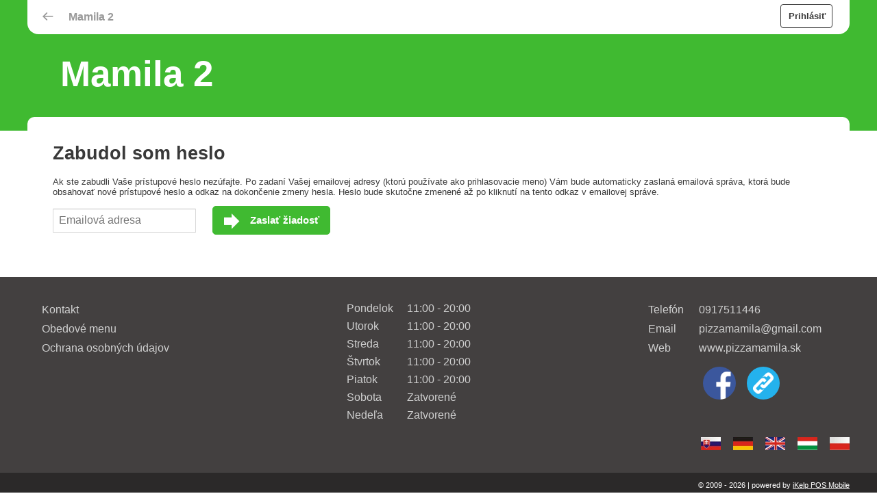

--- FILE ---
content_type: text/html; charset=utf-8
request_url: https://mamila2.ikelp.com/posfront/poschangepass
body_size: 14224
content:
<!DOCTYPE html >
<html xmlns="http://www.w3.org/1999/xhtml"   lang="sk" xml:lang="sk" > 
<head><title>
	Zabudol som heslo - POS Mobile
</title>
    <meta content="width=device-width, initial-scale=1, maximum-scale=1,user-scalable=no" name="viewport" />
     
    <style type="text/css">
        .admin-panel-frontpage{display:none;}.admin-page-loading-info { display:none; }
.frnt-body::-webkit-scrollbar {
    width: 8px;
}

.frnt-body::-webkit-scrollbar-button {
    display: none;
}

.frnt-body::-webkit-scrollbar-track {
    background: transparent;
}

.frnt-body::-webkit-scrollbar-thumb {
    background: #ccc;
    border-radius: 20px;
}
    </style>

<meta http-equiv="Content-Type" content="text/html;charset=utf-8" /><meta http-equiv="pragma" content="no-cache" />
    <meta content="sk" http-equiv="content-language" name="content-language" />
<script type="text/javascript" src="https://api.ikelp.com/libs/jQuery/jquery-1.11.0.min.js"></script>
<link href="/App_Themes/EasyShopTheme/Custom/EasyShopTheme/Images/favicon.ico?fetag=E3282C5CFA022FF3B9F5EC38390D6B29" rel="shortcut icon" type="image/x-icon" />
<link href="/App_Themes/EasyShopTheme/Custom/EasyShopTheme/Images/favicon.ico?fetag=E3282C5CFA022FF3B9F5EC38390D6B29" rel="icon" type="image/x-icon" />
<meta name="generator" content="Ezop v6.11.58.37155" />
<meta name="publisher" content="Ezop v6.11.58.37155" />
<meta name="designer" content="(C) 2009 - 2011 Abiset s.r.o. All rights reserved." />
<meta name="copyright" content="(C) 2009 - 2026 Abiset s.r.o. All rights reserved." />
<script type="text/javascript" src="/App_Themes/EzopTheme/js/ezop.js?fetag=2007F9343D22A2521E45B286F08CA957"></script>
<script type="text/javascript" src="/Pages/Callisto/POS/js/posobjects.js?fetag=C07211B18F077193195A38F6E19ADAAC"></script>
<script type="text/javascript" src="/Pages/Callisto/POS/js/source/pos.api.js?fetag=773BB6BA77540C79F9D3316DFA81A4F4"></script>
<script type="text/javascript" src="/Pages/Callisto/POS/js/source/pos.support.js?fetag=EDE7222450C7285596B23C744CC42385"></script>
<script type="text/javascript" src="/Pages/Callisto/POS/js/source/pos.cookie.js?fetag=88040CA01DD83601A25319BE10DBF36A"></script>
<script type="text/javascript" src="/Pages/Callisto/POS/js/source/pos.classes.js?fetag=9E1CAA5B830CA2F69121F4E952D93224"></script>
<script type="text/javascript" src="/Pages/Callisto/POS/js/source/pos.global.js?fetag=081AA77B9E869A7DEE4ECF4AFD1CF031"></script>
<script type="text/javascript" src="/Pages/Callisto/POS/js/source/pos.bridge.js?fetag=7287C8AA4AD04F8028C6C101DDAFAFB8"></script>
<script type="text/javascript" src="/Pages/Callisto/POS/js/source/pos.sale.js?fetag=49285EF6A10182AF7B3AE38D929DE4DC"></script>
<script type="text/javascript" src="/Pages/Callisto/POS/js/source/pos.cashregister.js?fetag=1D88D7142220347E395EB811474D7DC0"></script>
<script type="text/javascript" src="/Pages/Callisto/POS/js/source/pos.rooms.js?fetag=5DB2798A58909F297CC20FC42B314B4C"></script>
<script type="text/javascript" src="/Pages/Callisto/POS/js/source/pos.prepare.js?fetag=EC23EE4F3496D327DE10474C9C7ED904"></script>
<script type="text/javascript" src="/Pages/Callisto/POS/js/source/pos.office.js?fetag=DD090C0E9821877F4204D3BD6AD7ABC3"></script>
<script type="text/javascript" src="/Pages/Callisto/POS/js/source/pos.staticfunc2.js?fetag=0716795369FD4BEC31DE8B4A1FC9E485"></script>
<script type="text/javascript" src="/Pages/Callisto/POS/js/source/pos.frontend.js?fetag=CA26CACE85B3FB929B4B79001A172CBF"></script>
<script type="text/javascript" src="/Pages/Callisto/POS/js/source/pos.staticfunc.js?fetag=EF135E277B82FACDA46660A4D7DD8AE4"></script>
<script type="text/javascript" src="/Pages/Callisto/POS/js/posdetailinit.js?fetag=8873C6B3641D808728AC2F34A3C23CAE"></script>
<link href="../App_Themes/POSFrontEndTheme/Design.css?fetag=D16BC9A2F054F81CB287CDFD6D01D293" type="text/css" rel="stylesheet" /><link href="../App_Themes/POSFrontEndTheme/Site.css?fetag=B50B8909CE9454541B5383CD22B25AFA" type="text/css" rel="stylesheet" /><meta name="mobile-web-app-capable" content="yes" />
<meta name="apple-mobile-web-app-capable" content="yes" />
<meta name="theme-color" content="#29961B" />
<meta name="msapplication-navbutton-color" content="#29961B" />
<meta name="apple-mobile-web-app-status-bar-style" content="black-translucent" />
<link rel="icon" sizes="192x192" href="/App_Themes/POSTheme/touch/homescreen192.png?fetag=F60554D035144B165FBC11E839E1B2F3" />
<link rel="icon" sizes="144x144" href="/App_Themes/POSTheme/touch/homescreen144.png?fetag=B95654B77C7F2A4B47DD9E6FEB20EEED" />
<link rel="apple-touch-icon" sizes="144x144" href="/App_Themes/POSTheme/touch/homescreen144.png?fetag=B95654B77C7F2A4B47DD9E6FEB20EEED" />
<link rel="apple-touch-icon-precomposed" sizes="144x144" href="/App_Themes/POSTheme/touch/homescreen144.png?fetag=B95654B77C7F2A4B47DD9E6FEB20EEED" />
<link rel="apple-touch-startup-image" href="/App_Themes/POSTheme/touch/homescreen192.png?fetag=F60554D035144B165FBC11E839E1B2F3" />
<link href="/manifest.json" rel="manifest" />
<script type="application/ld+json">{"@context":"http:\/\/schema.org","@type":"LocalBusiness","address":{"@context":"http:\/\/schema.org","@type":"PostalAddress","addressCountry":"Slovensko             ","addressLocality":"Prešov","postalCode":"08001","streetAddress":"Hlavná 62"},"email":"pizzamamila@gmail.com","image":"http:\/\/mamila2.ikelp.com\/UserData\/files\/products\/mamila 2 logo.jpg","name":"Mamila 2","openingHours":["Tu-Fr 11:00-20:00"],"telephone":"0917511446","url":"www.pizzamamila.sk"}</script>
<meta name="author" content="Mamila 2, e-mail:pizzamamila@gmail.com" />
<meta name="og:image" property="og:image" content="https://mamila2.ikelp.com/UserData/files/products/mamila 2 logo.jpg" />
<meta name="thumbnail" content="https://mamila2.ikelp.com/UserData/files/products/mamila 2 logo.jpg" />
<meta name="google-site-verification" content="ta5-1ZEQCbri9EJtnO0scI_wBVoUM6LQWKcVnnByrdY" />
<meta name="og:title" property="og:title" content="Zabudol som heslo" />
<script type="text/javascript" src="/App_Themes/EzopTheme/js/jquery_sh1.js?fetag=2DAC53674B666EACEE1BEDFB20B31EA6"></script>
<meta name="robots" content="noindex" />
</head>
<body class="template frnt-body icproc pos-full-layout" onload="OnBodyLoad()">
    
    

    <form name="aspnetForm" method="post" action="./poschangepass" onsubmit="javascript:return WebForm_OnSubmit();" id="aspnetForm">
<div>
<input type="hidden" name="__EVENTTARGET" id="__EVENTTARGET" value="" />
<input type="hidden" name="__EVENTARGUMENT" id="__EVENTARGUMENT" value="" />
<input type="hidden" name="__VIEWSTATE" id="__VIEWSTATE" value="PkundYbCMOJXNlH4ipbl0I9PwsoXyNPBzgbfkCg6i5L3KkxsVsnV5ZAWEovWsECEcsHw7DirDm2ykYkdtkcF5en4tK/LVquhfZJI9BwG+hr5EhkvFO3IWn1Nkk0bowNX6NME66ZIyugL4G9pTh3cEkw/VEE6H+siqmgYZ8AkxBZeMXCI1N3Ca0rTAaEMdwvatUeFFPcqAT2qk+wQHLqsseyQCHuFamGBJiVxp5bXDxDZxHN6O+stxdPhgb3BWt6sRNgAMKV7F20/xnBjJctUG2/[base64]/oSTw/0IxyRXwmx2cRUCgYOhe+3n1tnUSim0Vf9LnE7/K2bAE6L2iQhEtym9xn6H0qSbHqDGw9hcv7TdnZZ2Q90UfnKUEQYPW6P9p+MmKZUumeRlGCo/F8/Xsuix9SURa0lVQUrfA04X+5m8UFy+yolDIRTdqf2huBvrfsN28Rf1IML9lo17++wxTsx34NDtsOZXsIBTk6JqkpP+xtZvG3JQw51LBPR+YAqBkQjLpxEot7ljzZd61nYSfNUIsVIWs9UJtbJhKNpQDjv4vjBPUX+tmX+SEhqZDsr1Mi3V/PXqsrg1qGZlgnkTNEZOxKdXOhOLSXrugyCuACfrWoiD+JIenb/G1M4qyXzoZcmA55ugbk+BPMDQLF7iqpwgVWZJluwgxJyeIXUJvn/bG5Dj5HL6rMU" />
</div>

<script type="text/javascript">
//<![CDATA[
var theForm = document.forms['aspnetForm'];
if (!theForm) {
    theForm = document.aspnetForm;
}
function __doPostBack(eventTarget, eventArgument) {
    if (!theForm.onsubmit || (theForm.onsubmit() != false)) {
        theForm.__EVENTTARGET.value = eventTarget;
        theForm.__EVENTARGUMENT.value = eventArgument;
        theForm.submit();
    }
}
//]]>
</script>


<script src="/WebResource.axd?d=pynGkmcFUV13He1Qd6_TZEHq6G24taRkIWLlhZCvIVR2Ybe0f0nqDL8Wb4AU8kIycNgDkQ2&amp;t=638568676745067788" type="text/javascript"></script>


<script src="/ScriptResource.axd?d=nv7asgRUU0tRmHNR2D6t1B3YdOdYds7Wk5AK1LknlcJNzD7Wc9UCM_P1ZXxx1DGwQXMzm-buMXip-Yf1ZXprkJtldQjuFd2Pmo1_11gxtn_AzbBB9eijZkM1l45hG-QgYzdhiA2&amp;t=7266186d" type="text/javascript"></script>
<script src="/ScriptResource.axd?d=NJmAwtEo3Ipnlaxl6CMhvg2WIhrmdTav0xndhLW5UUtxkEiUnuENo2-AvhYsYDGkucyE4bwG3qdZrf3xqTQwU2jAKQLTmRQ_zVhFmGwWzvhLOeVfNT_hk1XsXUvTXs8tj5_uiRykDP9A3VLYCgq94E1Al0o1&amp;t=ffffffffc820c398" type="text/javascript"></script>
<script src="/ScriptResource.axd?d=dwY9oWetJoJoVpgL6Zq8OPWvJ2F1Qhk4xJDGAh16Mgi5Mg7a4YOtxCHNE5xMsvKI3mXO8UpZdK0NjjHuJj0j0gBIo42rUHFzcYsoZhK5trhV7iverDrNDqPfe8Uqjzann_q0Jrh0VlMuaecIcX80toEvBOU1&amp;t=ffffffffc820c398" type="text/javascript"></script>
<script src="/ScriptResource.axd?d=Xz2vUBiw-iW_eTyhK3lS4T937vyqhY8nQK-IZAhv6-te-sZtOMrUzR82DfX6yaG88XVPkQ2qXZ0Mf7k4sNB4Sn3yAAlqadX1LeJMbpp-16MHVDltubfSpWSUqtnYpi9WhVf1XcGwkyOWAO8rNtY-fCmWxoQ1&amp;t=ffffffffc820c398" type="text/javascript"></script>
<script type="text/javascript">
//<![CDATA[
function WebForm_OnSubmit() {
if (typeof(ValidatorOnSubmit) == "function" && ValidatorOnSubmit() == false) return false;
return true;
}
//]]>
</script>

<div>

	<input type="hidden" name="__VIEWSTATEGENERATOR" id="__VIEWSTATEGENERATOR" value="9D31FAFB" />
	<input type="hidden" name="__EVENTVALIDATION" id="__EVENTVALIDATION" value="zWR+KfvDM9OO/SGdv9svu/+ssJfYWPvznKWB3w+NSv778BbO2J3Fo4F56PErESMNJlNSxd1BCxoUPZWTCryA6Hb0iAdH12IeMdbtYz6KQS43ZnLnWhGZ6ieeX4/SAoPgYTvvLg==" />
</div>
    <input id="ezop-public-events" name="ezop-public-events" type="hidden" />
    

    <script type="text/javascript">
//<![CDATA[
Sys.WebForms.PageRequestManager._initialize('ctl00$ToolkitScriptManager1', 'aspnetForm', ['tctl00$MainContent$ctl01$upnlTimeoutedMessageBox',''], [], [], 120, 'ctl00');
//]]>
</script>

    
     
    
<script type="text/javascript">
    var languageResource = {
        
        terminal: 'Terminál',
        change: 'Zmeniť',
        notificationsSuccessfullyEnabled: 'Notifikácie boli úspešne zapnuté.',
        notificationsIsDenied: 'Notifikácie nie sú povolené.',
        dayNames: ['Nedeľa', 'Pondelok', 'Utorok', 'Streda', 'Štvrtok', 'Piatok', 'Sobota'],
        dayNamesMin: ['Ne', 'Po', 'Ut', 'St', 'Št', 'Pi', 'So'],
        monthNames: [ 'Január', 'Február', 'Marec', 'Apríl', 'Máj', 'Jún', 'Júl', 'August', 'September', 'Október', 'November', 'December' ],
        dateFormat: 'dd.mm.yy',
        order: 'Objednávka',
        confirmCustomerOrderQ: 'Prajete si potvrdiť objednávku?',
        passwordIsTooShort: 'Zadané heslo je prázdne, alebo príliš krátke.',
        loginToConfirmOrder: 'Pre dokončenie objednávky sa prosím prihláste.',
        reloadClearAllDatas: 'Aplikácia je uzamknutá prosím prihláste sa.',
        insertPinToLogin: 'Pre prihlásenie zadajte PIN / heslo.',
        table: 'Stôl',
        selectPaperToPayByCredit: 'Pre zaplatenie kreditom vyberte prosím účet.',
        moreText: 'Viac',
        closeText: 'Skryť',
        notselectedGoodsToAddToCart: 'Nevybrali ste položku, ktorú chcete pridať do objednávky.',
        notselectedQuantityOfGoodsToAddToCart: 'Nezadali ste množstvo, ktoré chcete objednať. Zadajte prosím požadované množstvo.',
        someOptionsNotSetCorrectly: 'Pre pokračovanie zvoľte prosím vašu voľbu pri *.',
        goodsWasCorrectlyAddToCart: 'Položka {xxx} bola pridaná, pre dokončenie potvrdte objednávku.',
        closeFrontEndApplicationQ: 'Naozaj si prajete zatvoriť aplikáciu?',
        unexpectedErrorMessage: 'Vyskytla sa neočakávaná situácia. Akciu prosím opakujte.',
        offlineMessageExceptionMessage: 'Práve ste offline. Pre vykonanie akcie sa prosím pripojte k internetu.',
        loginToSubscribeDailyMenu: 'Pre odoberanie obedového menu sa prosím prihláste.',
        unsibscribeNewsLetterQ: 'Naozaj sa chcete odhlásiť z odoberania?',
        recomGdsTitle: 'Odporúčané',
        closeText: 'Zatvoriť',
        enterAllRequiredData: 'Zadajte všetky požadované údaje.',
        confirm: 'Potvrdiť',
        menuCatGoodsName: 'Ďalej',
        cannotAddToCart: 'Položky už je pridané maximálne množstvo.',
        confirmPersonalDataToRegister: 'Nepotvrdili ste súhlas s podmienkami registrácie.',
        fromPrice : 'od',
        totalPrice: 'celkom',
        enableCookie: 'Vo vašom prehliadači nie sú povolené súbory cookies. Pre správne fungovanie aplikácie povoľte súbory cookie a obnovte stránku.',
        enableCookieIfr: 'Vo vašom prehliadači nie sú povolené súbory cookies. Pre správne fungovanie aplikácie povoľte cookie tretích strán vo vašom prehliadači, alebo si otvorte stránku \u003ca href=\"{xxx}\" target=\"_blank\"\u003esamostatne\u003c/a\u003e.',
        snoozeGoodsMinutes: 'Položka bude dostupná o (XXX)minút.',
        snoozeGoodsMinutesLess: 'Položka bude dostupná o (XXX)minúty.',
        snoozeGoodsSoon: 'Položka bude o chvíľu dostupná.',
        snoozeGroupMinutes: '(YYY) môžete objednať o (XXX)minút.',
        snoozeGroupMinutesLess: '(YYY) môžete objednať o (XXX)minúty.',
        snoozeGroupSoon: '(YYY) môžete o chvíľu objednať.',
        notselectedRequiredGoodsToCart: 'Vyberte si z ponuky.'
    }
</script>
    <script type="text/javascript">
        if (posmobile.support.inIframe())
        {
            $('body').addClass('pos-iframe');
            let style = document.createElement('style'), script = document.createElement('script');
            style.type = 'text/css';
            style.innerHTML = '::-webkit-scrollbar { width: 12px; } ::-webkit-scrollbar-button { display: none; } ::-webkit-scrollbar-track {background: transparent;} ::-webkit-scrollbar-thumb { background: #b3b3b3; border-radius: 20px;}';
            document.head.appendChild(style);
            
            script.type = 'text/javascript';
            script.src = '/App_Themes/POSFrontEndTheme/js/iframeResizer.contentWindow.min.js';
            document.head.appendChild(script);
            
        }
        posmobile.global.globals.posCookieName = 'E0Pos';
        posmobile.global.globals.posHideRatingMsgKey = 'rat_hide';
        posmobile.global.globals.defaultPageTitle = 'Zabudol som heslo';
        posmobile.global.globals.refreshTimeout = 0 * 1000;
        posmobile.global.globals.customHistory = true; //false;
        posmobile.global.isMobile = false;
        
        posmobile.global.isIE = false;
        
        posmobile.global.loadOfflineCache = false;
        posmobile.global.useOfflineCache = false;
        posmobile.global.isLoggedIn = false;
        posmobile.global.authorizedDevice = false;
        posmobile.global.isRndDecZeros = false;
        posmobile.global.appVersion = '6.11.58.37155';
        
        posmobile.global.enableDialogIframe = true;
        posmobile.global.useDialogIframe = false;
        
    </script>
    <script type="text/javascript" src="/App_Themes/EzopTheme/js/jquery.signalR-2.4.3.min.js"></script>
    <script type="text/javascript" src="/signalr/hubs"></script>
    <script type="text/javascript">
        $(function () {
            setTimeout(function () {
                try {
                    // Declare a proxy to reference the hub.
                    var connectionHub = $.connection.posHub;
                    // Create a function that the hub can call to broadcast messages.
                    connectionHub.client.broadcastMessage = function (name, message) {
                        // Html encode display name and message.
                        var encodedName = $('<div />').text(name).html();
                        var encodedMsg = $('<div />').text(message).html();
                        console.log(encodedName + ' ' + encodedMsg);
                    };

                    connectionHub.client.notifyUpdate = function (tableId) {
                        notifyCustomerToUpdate(tableId);
                    };
                    connectionHub.client.notifyDeliveryUpdate = function (tableId) {
                        //notifyCustomerToUpdate(tableId);
                    };
                

                    $.connection.hub.stateChanged(posmobile.global.signalR.connectionStateChanged);
                    // Start the connection.
                    $.connection.hub.start().done(function () {
                        posmobile.global.globals.callerContextR = connectionHub;
                        posmobile.global.events.dispatchEvent('signalr.online', { hub: connectionHub, module: getActualModuleType() });
                    
                    });
                }
                catch (ex) {
                    posmobile.global.logError(ex);
                }

            }, 50);

            CustomChecks.init();
        });
    </script>
    
    <div id="zone-sidemenu" class="front-sidemenu sideMenu">
            
<div class="side-menu-inr">
<div class="sideMenuBox sideMenuCloseBox" >
        <div class="sideMenuCloseTitle" onclick="closeSideMenu();"><a class="sideMenuLinkBox"><span id="pos-side-lname">Mamila 2</span></a></div>
</div>


    <div class="sideMenuBox">
        <div class="sideMenuTitle">Prihl&#225;senie</div>
        <ul>
<li><a onclick="hideSideMenu(); posmobile.frontend.openLoginPanel();" title=""><span class="pos-menu-image pos-menu-image-login"></span><span>Prihl&#225;siť</span></a></li>
</ul>
    </div>






<div class="sideMenuBox">
    <div class="sideMenuTitle">O n&#225;s</div>
    <ul>
        <li><a href="/o-nas" onclick="" ><span class="pos-menu-image pos-menu-image-about-us"></span><span>Kontakt</span></a></li>
        <li><a href="/o-nas#otvaracie-hodiny" onclick="" ><span class="pos-menu-image pos-menu-image-about-us"></span><span>Otv&#225;racie hodiny</span></a></li>
        <li><a href="/o-nas#obedove-menu"  ><span class="pos-menu-image pos-menu-image-about-us"></span><span>Obedov&#233; menu</span></a></li><li><a href="/posfront/clanok/privacy"  ><span class="pos-menu-image pos-menu-image-about-us"></span><span>Ochrana osobn&#253;ch &#250;dajov</span></a></li>
    </ul>
</div>
<div class="sideMenuBox"><div class="sideMenuTitle">Jazyk</div><div class="pos-change-lang-box">
            <a title="Slovak (Slovakia)" href="/posfront/poschangepass?hl=sk" class="pos-lang-change-link sk-SK"></a><a title="German (Germany)" href="/posfront/poschangepass?hl=de" class="pos-lang-change-link de-DE"></a><a title="English (United Kingdom)" href="/posfront/poschangepass?hl=en" class="pos-lang-change-link en-GB"></a><a title="Hungarian (Hungary)" href="/posfront/poschangepass?hl=hu" class="pos-lang-change-link hu-HU"></a><a title="Polish (Poland)" href="/posfront/poschangepass?hl=pl" class="pos-lang-change-link pl-PL"></a></div></div>

<div class="side-menu-bottom">
    <div class="side-menu-bottom-pnl">
        <a class="side-menu-bottom-link" href="http://www.ikelp.com" target="_blank"><span class="side-menu-bottom-link-inr"><span class="bottom-ikelp-img"></span><span class="txt">iKelp © 2026</span></span></a>
    </div>
</div>
</div>







        </div>
    <div id="viewport" class="pos-viewport frontend hsdmnu" >
        <div id="rootMask" class="rootMask will-change" onclick="hideSideMenu(); return false;" ></div>
        <div id="viewport-content">
            <div id="header-panel" class="headerPanelBox" style="display: none;">
            </div>    
            <div id="zone">
                <div id="zone-innertube">
                <div id="zone-content-wrapper">
                    <div id="zone-content">
                        <div class="zone-content-innertube">
                            <div id="zone-message" class="no-print fr-msgs-par"><div class="message-items-wr fr-msgs-pnl"><div class="message-items" id="message-items"><div id="ctl00_MainContent_ctl01_upnlTimeoutedMessageBox">
	
        <span id="ctl00_MainContent_ctl01_Timer1" style="visibility:hidden;display:none;"></span>
        
    
</div>
<div id="ctl00_MainContent_ctl01_uprgMessage" style="display:none;">
	
    
</div>

</div><div id="message-modal"></div></div></div>
                            <div id="zone-body-workspace" class="zone-pos-workspace pos-table-fullheight">
                                
<div id="messageBox" class="upper-floating-panel"><div id="pos-ajax-messages" class="pos-msgs-parent fr-msgs-par "><div class="pos-message-items fr-msgs-pnl" id="pos-message-items"></div><div id="pos-message-modal"></div></div><div id="pos-spec-msgs-pnl" class="pos-spec-msgs-pnl"><div id="pos-spec-msgs" class="pos-spec-msgs"></div></div></div><div class="pos-content-wr" id="pos-det-work-p">
    <div class="pos-content-inr">
        <div class="pos-content-head cust1-1-bg small ">
            <div class="pos-content-head-inr">
                
<div class="header-delivery relative">
    
    <div class="header-deliverytop-wr"><div class="header-delivery-inr anonym close">
        <div class="header-delivery-itm back-part"><div class="header-delivery-back-wr"><div class="header-delivery-back-itm back-item"><a class="header-delivery-back" href="~/posfront" ><svg xmlns="http://www.w3.org/2000/svg" viewBox="0 0 24 24" fill="none" stroke="#000" stroke-width="2" stroke-linecap="round" stroke-linejoin="round">
    <line x1="20" y1="12" x2="4" y2="12"/>
    <polyline points="10 18 4 12 10 6"/>
</svg></a></div>
            <div class="header-delivery-back-itm name-item"><a class="header-delivery-small-title tiny" href="/" >Mamila 2</a></div></div></div>
        <div class="header-delivery-itm">
<a class="header-right-contact" onclick="posmobile.frontend.toggleLoginPanel();">
<span class="btn-flat-wh cust1-1-col cust1-1-bc cust1-1-bg-sel" title="Prihlásiť sa">Prihl&#225;siť</span></a></div>
    </div><div class="pos-loginbox-wrapper-deli">
    <div id="pos-front-login" class="pos-loginbox-inr"> 
        <a class="ezp-colorized-submit-nb gray pos-loginbox-close" onclick="posmobile.frontend.closeLoginPanel();" >x</a>
        <div id="pos-log-msgs" class=" pos-log-msgs part pos-msgs-parent"><div class="pos-message-items" ></div></div>
        

<div class="pos-front-login-body">
    
    <div class="pos-login-title" onclick="posmobile.frontend.closeLoginPanel();"><span>Prihlásiť</span></div>
    
    <div class="pos-login-provs-wr">
    
    <div class="external-provider-body">
        
   <a class='google-login-add-div ggl external-provider-btn' data-ident="ggl"
       style="border: 1px solid #3079ED;border-radius: 2px;background-color: #4D90FE;display: inline-block;padding-right: 6px;" 
       target="_top" href='https://accounts.google.com/o/oauth2/auth?scope=profile+email&state=ReturnUrl%3dhttps%253a%252f%252fmamila2.ikelp.com%252fposfront%252fposchangepass%26RedUrlExP%3dhttps%253a%252f%252fmamila2.ikelp.com%252flogprovider%252fgooglelogin&redirect_uri=https%3a%2f%2flogin.ikelp.com%2foauthexlogin&response_type=code&client_id=715073600891-qtgb5030k0ee14us2h7sf25ltjol7de6.apps.googleusercontent.com&access_type=offline'><span class="img" style="display: inline-block;vertical-align: middle;"></span><span 
            style="display: inline-block;vertical-align: middle;color: white !important;font-weight:bold;margin-right: 5px;font-size:9pt;"  
            class="google-login-add-btn txt" >Google</span></a>

        
        <script type="text/javascript">
            posmobile.frontend.dayMenu.extProvidersRegister['ggl'] = 'https://accounts.google.com/o/oauth2/auth?scope=profile+email&state=ReturnUrl%3dhttps%253a%252f%252fmamila2.ikelp.com%252fposfront%252fposchangepass%253fadmnnws%253d128%26admnnws%3d128%26RedUrlExP%3dhttps%253a%252f%252fmamila2.ikelp.com%252flogprovider%252fgooglelogin&redirect_uri=https%3a%2f%2flogin.ikelp.com%2foauthexlogin&response_type=code&client_id=715073600891-qtgb5030k0ee14us2h7sf25ltjol7de6.apps.googleusercontent.com&access_type=offline';
        </script>
        
    </div>
    
    <div class="internal-provider-body">
        
        <a class="internal-provider-btn zav-obs" style="display: inline-block;border: 1px solid; padding-right: 6px;background-color: #83D22B;border-color: #83D22B; cursor:pointer;" 
            onclick="posmobile.frontend.toggleInternalLoginPanel('pos-fron-internal-login');  ">
            <span class="img" style="display: inline-block;vertical-align: middle;"></span><span style="display: inline-block;vertical-align: middle;color: white !important;font-weight:bolder;"  class="txt">Email</span>
        </a>
    </div>
   </div>
    <div id="pos-fron-internal-login" class="pos-fron-internal-login" >
            <div id="pos-fron-internal-login-email"  >
            <div class="section">
                <div class="d-tlb mauto">
                    <div class="d-tlb-tr">
                        <div class="d-tlb-td smalp"><span id="ctl00_MainContent_ctl02_ctrlModulposchangepass___posLayout_headerInfo_posLogin_lblEmail" title="Prihlasovacie meno, ktoré používate na prihlásenie. Zvyčajne sa používa Vaša emailová adresa.">Email</span></div>
                        <div class="d-tlb-td smalp"><input type="email" id="pos-login-email-a" name="pos-login-email-a" class="fcs pos-login-inpt" title="Prihlasovacie meno, ktoré používate na prihlásenie. Zvyčajne sa používa Vaša emailová adresa." placeholder="Prihlasovací email" /></div>
                    </div>
                    <div class="d-tlb-tr">
                        <div class="d-tlb-td smalp"><span id="ctl00_MainContent_ctl02_ctrlModulposchangepass___posLayout_headerInfo_posLogin_lblPassword" title="Prihlasovacie heslo" class="ezop-login-password-box">Heslo</span></div>
                        <div class="d-tlb-td smalp"><input type="password" name="pos-login-pass-a" class="pos-login-inpt" onkeypress="posmobile.global.lockScreen.controlConfirmPassword(event, function() { posmobile.frontend.personLogin($('#pos-login-email-a').val(), $.sha1($('#pos-login-pass-a').val().trim())); $('#pos-login-pass-a').val(''); });" id="pos-login-pass-a" title="Prihlasovacie heslo" placeholder="Heslo" /></div>
                    </div>
                </div>
            </div>
                <div class="section-btns algnc">
            <a class="ezp-colorized-submit" onclick="posmobile.frontend.personLogin($('#pos-login-email-a').val(), $.sha1($('#pos-login-pass-a').val().trim())); $('#pos-login-pass-a').val('');" title="Prihlásiť">Prihlásiť</a>      
            <a id="ctl00_MainContent_ctl02_ctrlModulposchangepass___posLayout_headerInfo_posLogin_hplForgotPassword" class="ezop-login-forgotpassword" href="/posfront/poschangepass">Zabudol som heslo</a>
                
                <div><a onclick=" posmobile.frontend.showRegisterLoginPanel();" class="ezop-login-forgotpassword" >Registrovať</a></div>
                
                    </div>
                </div>
            
        </div>
     
    <div class="pos-login-register-body" id="pos-login-register-body" style="display:none;">
        <div class="pos-login-title" style="margin-left:0px; margin-right:0px;"><span>Registrovať</span></div>
    
    <div class="internal-provider-body register">

        
        <div id="pos-fron-internal-register" class="pos-fron-internal-login" style="display:block;">
            <div class="section">
                <span id="ctl00_MainContent_ctl02_ctrlModulposchangepass___posLayout_headerInfo_posLogin_EzopLabel1" title="Prihlasovacie meno, ktoré používate na prihlásenie. Zvyčajne sa používa Vaša emailová adresa.">Email</span>
                <input type="email" id="pos-login-email-b" class="fcs" title='Prihlasovacie meno, ktoré používate na prihlásenie. Zvyčajne sa používa Vaša emailová adresa.' placeholder="Prihlasovací email" />
            </div>
            <div class="section" style="margin: 2px 0px;">
                <span id="ctl00_MainContent_ctl02_ctrlModulposchangepass___posLayout_headerInfo_posLogin_EzopLabel2" title="Prihlasovacie heslo">Heslo</span>
                <input type="password" id="pos-login-pass-b1" title='Prihlasovacie heslo' placeholder="Min. dĺžka 6 znakov" />
            </div>
            <div class="section" style="margin: 2px 0px;">
                    <span class="styled-checkbox-cstm def"><input id="pos-login-data-process" name="pos-login-data-process" type="checkbox"  /><span onclick="$(this).parent().find('input').click();" class="checkbox"></span><label for="pos-login-data-process">S&#250;hlas&#237;m s podmienkami registr&#225;cie</label></span> <a href="/posfront/clanok/privacy" class="undl" onclick="if (!isNullOrWhiteSpace($(this).data('linkurl'))) { ezop.support.openWindowUrl($(this).data('linkurl'),this, event); return false; }" data-linkurl="/SIMUCMBrowser?epalias=privacy&moduleUrlName=page&theme=POSFrontEndTheme&etmplate=10&esection=posfront" title="Zobraziť podmienky spracovania osobných údajov.">Zobraziť</a>
                    </div><div class="section" style="margin: 2px 0px;">
                    <span class="styled-checkbox-cstm def"><input id="pos-login-marketing-agree" name="pos-login-marketing-agree" type="checkbox"  /><span onclick="$(this).parent().find('input').click();" class="checkbox"></span><label for="pos-login-marketing-agree">S&#250;hlas&#237;m so zasielan&#237;m inform&#225;ci&#237; o akci&#225;ch a zľav&#225;ch</label></span> <a href="/posfront/clanok/privacy-newsletter" class="undl" onclick="if (!isNullOrWhiteSpace($(this).data('linkurl'))) { ezop.support.openWindowUrl($(this).data('linkurl'),this, event); return false; }" data-linkurl="/SIMUCMBrowser?epalias=privacy-newsletter&moduleUrlName=page&theme=POSFrontEndTheme&etmplate=10&esection=posfront" title="Zobraziť súhlas pre posielanie marketingových materiálov.">Zobraziť</a>
                    </div>
            
            <a class="ezp-colorized-submit" onclick="posmobile.frontend.personRegister($('#pos-login-email-b').val(), $.sha1($('#pos-login-pass-b1').val().trim()), $('#pos-login-pass-b1').val().trim(), 6, true, $('#pos-login-data-process').is(':checked'), $('#pos-login-marketing-agree').is(':checked')); $('#pos-login-pass-b1').val(''); $('#pos-login-pass-b1').val('');", "pos-login-pass-b1", "pos-login-pass-b1", "pos-login-email-b", 6)" title="Registrovať">Registrovať</a>      
        </div>
    </div>
        </div>
    

</div>


        
    </div>
  </div></div>
    <div class="header-delivery-title">
        <div class="header-delivery-title-inr">
        <div class="deader-delivery-title-bgimg">
            
    <div class="pos-small-cart-pnl dellayout layout floating empty   "><div class="pos-small-cart-pnl-inr">
    
    
     </div></div>
    

        </div>
       <div class="header-delivery-title-inp">
            <div class="header-delivery-title-logo-wr"><div class="header-delivery-title-logo" style="background-image:url('https://ik.imagekit.io/ikelp/tr:n-media_library_thumbnail/ughldy/mamila%202%20logo.jpg');" ></div></div>
            <div class="header-delivery-title-wr">
                <div class="header-delivery-title-twr"><h1 class="header-delivery-title-txt">Mamila 2</h1></div>
            </div>
        </div>
       </div>
    </div>
    
    
</div>
            </div>
        </div>
        <div class="pos-content-body">
            <div class="pos-content-body-inr">
                <div class="pos-content-body-info pos-body-info pos-layout-body   page-dialog-pnl-body">
                <div id="ctl00_MainContent_ctl02_ctrlModulposchangepass___posLayout_pnlPage" class="ezop-page ezop-page-cont">
	
    <h1>
		Zabudol som heslo
	</h1>
    <p ><span id="ctl00_MainContent_ctl02_ctrlModulposchangepass___posLayout_EzopLabel1" class="ezop-forgot-password-detail">Ak ste zabudli Vaše pr&#237;stupov&#233; heslo nez&#250;fajte. 
Po zadan&#237; Vašej emailovej adresy (ktor&#250; použ&#237;vate ako prihlasovacie meno) V&#225;m bude automaticky zaslan&#225; emailov&#225; spr&#225;va, ktor&#225; bude obsahovať nov&#233; pr&#237;stupov&#233; heslo a odkaz na dokončenie zmeny hesla. Heslo bude skutočne zmenen&#233; až po kliknut&#237; na tento odkaz v emailovej spr&#225;ve.</span></p>
<div class="ezop-forgot-password-inputs">
<span style="display:inline-block" class="txt-box forgor-pass-part ibloc valgnm"><input name="ctl00$MainContent$ctl02$ctrlModulposchangepass__$posLayout$txtEmail$txtText" type="text" id="ctl00_MainContent_ctl02_ctrlModulposchangepass___posLayout_txtEmail_txtText" class="ezop-textbox" placeholder="Emailová adresa" />

</span><span id="ctl00_MainContent_ctl02_ctrlModulposchangepass___posLayout_txtEmail_RequiredFieldValidator1" class="droplist" style="color:Red;display:none;">*</span>
<span id="ctl00_MainContent_ctl02_ctrlModulposchangepass___posLayout_txtEmail_RegularExpressionValidator1" class="droplist" style="color:Red;display:none;">Dĺžka hodnoty musí byť minimálne 0 a maximálne 200 znakov.</span><span id="ctl00_MainContent_ctl02_ctrlModulposchangepass___posLayout_txtEmail_CustomRequiredValidator" style="color:Red;display:none;">*</span>

 

<a id="ctl00_MainContent_ctl02_ctrlModulposchangepass___posLayout_btnOk" class="forgor-pass-part valgnmimpr confirm-sel confirm-sel-n next-category btn-gsug-navig" href="javascript:WebForm_DoPostBackWithOptions(new WebForm_PostBackOptions(&quot;ctl00$MainContent$ctl02$ctrlModulposchangepass__$posLayout$btnOk&quot;, &quot;&quot;, true, &quot;&quot;, &quot;&quot;, false, true))"><span class="icon"></span><span class="txt">Zaslať žiadosť</span></a>
</div>
<div class="ezop-actions">

</div>
</div>
               </div>
            </div>
        </div>
        <div class="pos-content-foot">
            <div class="pos-content-foot-inr">
                
            </div>
        </div>
    </div>
</div>
                                <div id="pos-spec-goods-info" style="display:none;"></div>
                            </div>
                            <div id="zone-body-footer" class="zone-pos-footer">
                            </div>
                        </div>
                    </div>
                </div>
                <div style="clear:both;"></div></div>
            </div><div id="company-footer" class="clearfix"><div id="info-company" class="no-print footer-company langs "><div class="footer-company-inr"><div class="footer-company-inr-wr"><div class="footer-company-part links">
        <div class="footer-company-part-t">Ostatn&#233;</div>
    <div class="footer-company-part-b">
        <table class="props footer-company-info">
        <tr><td class="value"><a class="item-link" href="/o-nas" >Kontakt</a></td></tr><tr><td class="value"><a class="item-link" href="/o-nas#obedove-menu" >Obedov&#233; menu</a></td></tr><tr><td class="value"><a class="item-link" href="/posfront/clanok/privacy" >Ochrana osobn&#253;ch &#250;dajov</a></td></tr></table>
        
    </div>
</div><div class="footer-company-part openhours">
    <div class="footer-company-part-t">Otv&#225;racie hodiny</div>
    <div class="footer-company-part-b">
        <div class="tb tab1"  >
<div class="openinh-hr-wr icobox">

    <div class="opening-hr status-info">
    <div class="opening-hours" >
<table class="opening-hours-t" >
    
    <tr>
        <td>Pondelok</td>
        <td>11:00 - 20:00</td>
    </tr>
    
    <tr>
        <td>Utorok</td>
        <td>11:00 - 20:00</td>
    </tr>
    
    <tr>
        <td>Streda</td>
        <td>11:00 - 20:00</td>
    </tr>
    
    <tr>
        <td>Štvrtok</td>
        <td>11:00 - 20:00</td>
    </tr>
    
    <tr>
        <td>Piatok</td>
        <td>11:00 - 20:00</td>
    </tr>
    
    <tr>
        <td>Sobota</td>
        <td>Zatvoren&#233;</td>
    </tr>
    
    <tr>
        <td>Nedeľa</td>
        <td>Zatvoren&#233;</td>
    </tr>
    
</table></div></div>
</div>
</div>
    </div>
</div><div class="footer-company-part contact">
    <div class="footer-company-part-t">Kontakt</div>
    <div class="footer-company-part-b">        
        <table class="props footer-company-info">
        <tr ><td class="name">Telef&#243;n</td><td class="value"><a  href="tel:0917511446"  >0917511446</a></td></tr>
        <tr ><td class="name">Email</td><td class="value"><a  href="mailto:pizzamamila@gmail.com" >pizzamamila@gmail.com</a></td></tr>
        
         <tr ><td class="name">Web</td><td class="value" ><a target="_blank"  href="http://www.pizzamamila.sk">www.pizzamamila.sk</a></td></tr>
        
        </table><div class="social-icons footer-company-socials"><a class="social-icon fb-icon" title="Facebook" href="https://www.facebook.com/pizzamamila" target="_blank" ><span title="Facebook" class="social-icon-img-s" ></span></a><a class="social-icon own-web" title="Web" href="http://www.pizzamamila.sk" target="_blank" ><span title="Web" class="social-icon-img-s" ></span></a></div>
    </div>
</div></div><div class="footer-lang-bar-wr"><div class="footer-lang-bar"><div class="pos-change-lang-box">
            <a title="Slovak (Slovakia)" href="/posfront/poschangepass?hl=sk" class="pos-lang-change-link sk-SK"></a><a title="German (Germany)" href="/posfront/poschangepass?hl=de" class="pos-lang-change-link de-DE"></a><a title="English (United Kingdom)" href="/posfront/poschangepass?hl=en" class="pos-lang-change-link en-GB"></a><a title="Hungarian (Hungary)" href="/posfront/poschangepass?hl=hu" class="pos-lang-change-link hu-HU"></a><a title="Polish (Poland)" href="/posfront/poschangepass?hl=pl" class="pos-lang-change-link pl-PL"></a></div></div></div></div></div><div id="info-copyright" class="no-print footer-cprgt"><div class="footer-cprgt-inr"><div class="footer-cprgt-txt">&copy; 2009 - 2026 | powered by <a rel="nofollow" href="https://www.ikelp.com" target="_blank">iKelp&#160;POS&#160;Mobile</a></div></div></div></div>
        </div>
    </div>
    
    <div id="offlineDialog" style="display: none;" class="offlineDialog">Pripojte sa pros&#237;m k internetu.</div>
    <div id="disableAppMsg" style="display:none;" ></div>
    <div id="ajax-page-loader" class="ui-loader ui-corner-all ui-body-d ui-loader-verbose"><span class="icon-loading"></span><span class="loader-text">Čakajte prosím...</span></div>
    
<div id="pos-edit-rec-img" class="about-us-edit-dialog" style="display:none" >
            <div class="header"><div class="title"><span>Obrázok</span><div class="close cancel-btn"></div></div><div class="desc"><span></span></div></div>
            <div class="body">
                <div class="text">
                    <div class="upl-fin-pnl" style="margin: 4px 0;">
                        <div class="dtlb-container">
                            <div class="dtlb-row">
                                <div class="dtlb-col">
                                    <div class="upl-img-thumb"></div>
                                </div>
                                <div class="dtlb-col">
                                    <a class="img-name undl" target="_blank"></a>
                                </div>
                                <div class="dtlb-col" style="min-width: 111px;">
                                    <a class="call-document-edit-btn ed-btn upload txtico" title="Nahrať nový obrázok a zameniť ho."><span class="txt">Zmeniť</span></a>
                                    <a class="call-document-edit-btn ed-btn remove txtico" title="Vymazať obrázok."><span class="txt">Vymazať</span></a>
                                </div>
                            </div>
                        </div>
                    </div>
                    <div class="in-fil-pnl-p" style="margin-top: 10px;">
                        <div class="dtlb-container">
                            <div class="dtlb-row">
                                <div class="dtlb-col">
                                    <a class="call-document-edit-btn ed-btn add-img txtico" title="Pridať obrázok." onclick="$('input[type=file]', this.parentElement.parentElement).trigger('click')" ><span class="txt">Pridať</span></a>
                                </div>
                                <div class="dtlb-col">
                                    <div style="margin: 4px 0;">Odporúčaná veľkosť minimálne 320px.</div>
                                    <div class="in-fil-pnl" ><input type="file" class="upload-file rec-upl" accept="image/*" data-sigil="photo_file" data-maxs="5" data-maxw="4500" data-maxh="4500" ></div>
                                </div>
                                <div class="dtlb-col">
                                    <a class="call-document-edit-btn ed-btn add-upload save-btn txtico" title="Nahrať obrázok." ><span class="txt">Nahrať</span></a>
                                </div>
                            </div>
                        </div>
                        <div class="output-msg"></div>
                    </div>
                    <div class="prew-div goods-img-prev"></div>
                    <div class="edit-doc-img-h-tmp"></div>
                    <div class="hidden-no"><input type="hidden" value="0" /></div>
                 </div>
               </div>
            <div class="footer"><a class="abu-btn save-btn">Uložiť</a><a class="abu-btn cancel-btn" >Zrušiť</a><div class="loader"></div></div>
            </div>
<div id="goods-templates" style="display:none;">
                <div style="margin: 5px 0px; border-top: 1px solid #CCC; padding-top: 5px;">
                    <div class="title"><span>Náhľad pre zákazníka.</span></div>
                    
                    <span class="doc-save-msg-wr">Pre uloženie je potrebné stlačiť Uložiť.</span>
                <div class="rec-item-prew-p overlay">
                    <div class="size" data-size="M"><div class="M">
                <div class="subtitle"><span>Náhľad na stole</span></div>
                <div 
    class="filter-record h  detail-record det-rec-itm goods-det go-0  n-mkt var v ">
    <div  class="detail-rec-d-i isel "   style="background-image: url(''); "  data-m-auto="true" data-l-auto="true"
        >
    <div class="detail-record-bg bg-img"  
       >
        <div class='detail-record-name  c-gds-name color1-text buybtn det-recs-btn-b-pnl '>
            
            <div class="detail-record-btn-buy-pnl">
           
           </div>
            
                <input type="hidden" value='0' class="ct-q" />
            <span class="cart-q-pnl cart-text-q-pnl cust1-1-col" title="Aktuálne množstvo vo Vašej objednávke." ><span class="cart-q-val cart-text-q-val"></span>x&nbsp;</span><span class="nm"></span>
            <br/><p class="small-desc" ><span class="d"></span><span style="display:none;" class="mo" >...&nbsp;<span class="und">viac</span></span><span class="msdc">&nbsp;</span></p>
            
        </div>
        <div class="detail-record-totalprice c-gds-price color1-text"  title='Celkov&#225; cena za položku s dph.'><span class="pricef"><span class="ceil"></span>,<span class="desc"></span>&nbsp;</span></div>
        
        <input type='hidden' class='g' value='0' />
        <div style="clear: both;"></div>
    </div>
    
    </div>
    
</div>

<div style="clear:both;"></div>
                    <div style="margin-top:3px;" class="goods-sett-img">
                        <span title="Nastavenie veľkosti obrázku.">Zoom&nbsp;</span><input title="Nastavenie veľkosti obrázku." type="range" min="10"  value="100" max="400" step="10"  oninput="zoomGoodsPrewImgDayRec(this, 'M', true);" onchange="zoomGoodsPrewImgDayRec(this, 'M', false);"/>&nbsp;<label title="Pre zobrazenie sa použijú automatické nastavenia."><input type="checkbox" class="auto"  onclick="setGoodsPreWimgAutoDayRec(this, 'M');" checked />Auto</label>
                    </div>
                   </div></div>
            
              </div>
            </div>
                </div>
    <script src="https://www.gstatic.com/firebasejs/11.0.2/firebase-app-compat.js"></script>
<script src="https://www.gstatic.com/firebasejs/11.0.2/firebase-messaging-compat.js"></script>
<script type="text/javascript" >
    posmobile.global.notifications.messagingConfig = {
  "apiKey": "AIzaSyCwhq-VgExsW9YGLy3t796xZfb2ZNmjLwE",
  "authDomain": "ikelp-pos-mobile.firebaseapp.com",
  "databaseURL": "https://ikelp-pos-mobile.firebaseio.com",
  "projectId": "ikelp-pos-mobile",
  "storageBucket": "ikelp-pos-mobile.appspot.com",
  "messagingSenderId": "715073600891",
  "appId": "1:715073600891:web:79cfff31a9fd8ad5",
  "measurementId": "G-EHX066S467"
};
    posmobile.global.notifications.useFirebase = true;
    posmobile.global.notifications.publicVapidKey = 'BII8wPhL6RNGGIjweq24Lg56zhfI_YSiD9q1CxycfL_l7SP-ykzAS6zjwQxic5Bs029lk38tdc41riTn0q2KJfE';
</script>

        <script type="text/javascript">
            
            if (!posmobile.frontend.isIframe) posmobile.global.initSvWorker(function () { posmobile.frontend.initNotifBtn(); });
             (function () {
                if (!posmobile.frontend.isIframe) { $('#zone-body-workspace').css('min-height', ($(window).height() - $('#company-footer').outerHeight()) + 'px'); } })();
        </script>
    
    
<script type="text/javascript">
//<![CDATA[
var Page_Validators =  new Array(document.getElementById("ctl00_MainContent_ctl02_ctrlModulposchangepass___posLayout_txtEmail_RequiredFieldValidator1"), document.getElementById("ctl00_MainContent_ctl02_ctrlModulposchangepass___posLayout_txtEmail_RegularExpressionValidator1"), document.getElementById("ctl00_MainContent_ctl02_ctrlModulposchangepass___posLayout_txtEmail_CustomRequiredValidator"));
//]]>
</script>

<script type="text/javascript">
//<![CDATA[
var ctl00_MainContent_ctl02_ctrlModulposchangepass___posLayout_txtEmail_RequiredFieldValidator1 = document.all ? document.all["ctl00_MainContent_ctl02_ctrlModulposchangepass___posLayout_txtEmail_RequiredFieldValidator1"] : document.getElementById("ctl00_MainContent_ctl02_ctrlModulposchangepass___posLayout_txtEmail_RequiredFieldValidator1");
ctl00_MainContent_ctl02_ctrlModulposchangepass___posLayout_txtEmail_RequiredFieldValidator1.controltovalidate = "ctl00_MainContent_ctl02_ctrlModulposchangepass___posLayout_txtEmail_txtText";
ctl00_MainContent_ctl02_ctrlModulposchangepass___posLayout_txtEmail_RequiredFieldValidator1.errormessage = "Hodnota musí byť zadaná.";
ctl00_MainContent_ctl02_ctrlModulposchangepass___posLayout_txtEmail_RequiredFieldValidator1.display = "Dynamic";
ctl00_MainContent_ctl02_ctrlModulposchangepass___posLayout_txtEmail_RequiredFieldValidator1.enabled = "False";
ctl00_MainContent_ctl02_ctrlModulposchangepass___posLayout_txtEmail_RequiredFieldValidator1.evaluationfunction = "RequiredFieldValidatorEvaluateIsValid";
ctl00_MainContent_ctl02_ctrlModulposchangepass___posLayout_txtEmail_RequiredFieldValidator1.initialvalue = "";
var ctl00_MainContent_ctl02_ctrlModulposchangepass___posLayout_txtEmail_RegularExpressionValidator1 = document.all ? document.all["ctl00_MainContent_ctl02_ctrlModulposchangepass___posLayout_txtEmail_RegularExpressionValidator1"] : document.getElementById("ctl00_MainContent_ctl02_ctrlModulposchangepass___posLayout_txtEmail_RegularExpressionValidator1");
ctl00_MainContent_ctl02_ctrlModulposchangepass___posLayout_txtEmail_RegularExpressionValidator1.controltovalidate = "ctl00_MainContent_ctl02_ctrlModulposchangepass___posLayout_txtEmail_txtText";
ctl00_MainContent_ctl02_ctrlModulposchangepass___posLayout_txtEmail_RegularExpressionValidator1.focusOnError = "t";
ctl00_MainContent_ctl02_ctrlModulposchangepass___posLayout_txtEmail_RegularExpressionValidator1.errormessage = "Dĺžka hodnoty musí byť minimálne 0 a maximálne 200 znakov.";
ctl00_MainContent_ctl02_ctrlModulposchangepass___posLayout_txtEmail_RegularExpressionValidator1.display = "Dynamic";
ctl00_MainContent_ctl02_ctrlModulposchangepass___posLayout_txtEmail_RegularExpressionValidator1.enabled = "False";
ctl00_MainContent_ctl02_ctrlModulposchangepass___posLayout_txtEmail_RegularExpressionValidator1.evaluationfunction = "RegularExpressionValidatorEvaluateIsValid";
var ctl00_MainContent_ctl02_ctrlModulposchangepass___posLayout_txtEmail_CustomRequiredValidator = document.all ? document.all["ctl00_MainContent_ctl02_ctrlModulposchangepass___posLayout_txtEmail_CustomRequiredValidator"] : document.getElementById("ctl00_MainContent_ctl02_ctrlModulposchangepass___posLayout_txtEmail_CustomRequiredValidator");
ctl00_MainContent_ctl02_ctrlModulposchangepass___posLayout_txtEmail_CustomRequiredValidator.controltovalidate = "ctl00_MainContent_ctl02_ctrlModulposchangepass___posLayout_txtEmail_txtText";
ctl00_MainContent_ctl02_ctrlModulposchangepass___posLayout_txtEmail_CustomRequiredValidator.errormessage = "Hodnota musí byť zadaná.";
ctl00_MainContent_ctl02_ctrlModulposchangepass___posLayout_txtEmail_CustomRequiredValidator.display = "Dynamic";
ctl00_MainContent_ctl02_ctrlModulposchangepass___posLayout_txtEmail_CustomRequiredValidator.enabled = "False";
ctl00_MainContent_ctl02_ctrlModulposchangepass___posLayout_txtEmail_CustomRequiredValidator.evaluationfunction = "CustomValidatorEvaluateIsValid";
ctl00_MainContent_ctl02_ctrlModulposchangepass___posLayout_txtEmail_CustomRequiredValidator.clientvalidationfunction = "(function(source, arguments) { var txt = document.getElementById(source.controltovalidate); arguments.IsValid = txt == null || txt == undefined || txt.disabled || !(txt.value === undefined || txt.value === null || typeof txt.value !== \'string\' || txt.value.match(/^ *$/) !== null); })";
ctl00_MainContent_ctl02_ctrlModulposchangepass___posLayout_txtEmail_CustomRequiredValidator.validateemptytext = "true";
//]]>
</script>


<script type="text/javascript">
//<![CDATA[

var Page_ValidationActive = false;
if (typeof(ValidatorOnLoad) == "function") {
    ValidatorOnLoad();
}

function ValidatorOnSubmit() {
    if (Page_ValidationActive) {
        return ValidatorCommonOnSubmit();
    }
    else {
        return true;
    }
}
        Sys.Application.add_init(function() {
    $create(Sys.UI._Timer, {"enabled":false,"interval":10000,"uniqueID":"ctl00$MainContent$ctl01$Timer1"}, null, null, $get("ctl00_MainContent_ctl01_Timer1"));
});
Sys.Application.add_init(function() {
    $create(Sys.UI._UpdateProgress, {"associatedUpdatePanelId":"ctl00_MainContent_ctl01_upnlTimeoutedMessageBox","displayAfter":500,"dynamicLayout":true}, null, null, $get("ctl00_MainContent_ctl01_uprgMessage"));
});

document.getElementById('ctl00_MainContent_ctl02_ctrlModulposchangepass___posLayout_txtEmail_RequiredFieldValidator1').dispose = function() {
    Array.remove(Page_Validators, document.getElementById('ctl00_MainContent_ctl02_ctrlModulposchangepass___posLayout_txtEmail_RequiredFieldValidator1'));
}

document.getElementById('ctl00_MainContent_ctl02_ctrlModulposchangepass___posLayout_txtEmail_RegularExpressionValidator1').dispose = function() {
    Array.remove(Page_Validators, document.getElementById('ctl00_MainContent_ctl02_ctrlModulposchangepass___posLayout_txtEmail_RegularExpressionValidator1'));
}

document.getElementById('ctl00_MainContent_ctl02_ctrlModulposchangepass___posLayout_txtEmail_CustomRequiredValidator').dispose = function() {
    Array.remove(Page_Validators, document.getElementById('ctl00_MainContent_ctl02_ctrlModulposchangepass___posLayout_txtEmail_CustomRequiredValidator'));
}
//]]>
</script>
</form>
    
    
        
    <script type="text/javascript">
        //<![CDATA[
        window.isMobile = false;
        function OnBodyLoad() {
           
           
        }
    //]]></script>
    
</body>
</html>






--- FILE ---
content_type: text/css
request_url: https://mamila2.ikelp.com/App_Themes/POSFrontEndTheme/Design.css?fetag=D16BC9A2F054F81CB287CDFD6D01D293
body_size: 1972
content:
.color1-text, .color1-text a, .color1-text a:visited {color:#393939;}
.color2-text, .color2-text a, .color2-text a:visited {color:White;}
.color3-text, .color3-text a, .color3-text a:visited {color:Gray;}
/*.color1-text a:hover {color:Gray;}
.color2-text a:hover {color:Gray;}
.color3-text a:hover {color:#393939;}*/

.color1-1-co, .color1-1-co a, .color1-1-co a:visited {color:;}
.color1-2-co, .color1-2-co a, .color1-2-co a:visited {color:#337CA5;}
.color1-3-co, .color1-3-co a, .color1-3-co a:visited {color:#29698F;}
.color1-4-co, .color1-4-co a, .color1-4-co a:visited {color:#1D4A65;}
.color1-5-co, .color1-5-co a, .color1-5-co a:visited {color:#469ACA;}
.color1-1-co a:hover, .color1-2-co a:hover, .color1-3-co a:hover, .color1-4-co a:hover, .color1-5-co a:hover {color:;}

.color2-1-co, .color2-1-co a, .color2-1-co a:visited {color:;}
.color2-2-co, .color2-2-co a, .color2-2-co a:visited {color:#876C2A;}
.color2-3-co, .color2-3-co a, .color2-3-co a:visited {color:#C229E7;}
.color2-4-co, .color2-4-co a, .color2-4-co a:visited {color:#EBBFF5;}
.color2-5-co, .color2-5-co a, .color2-5-co a:visited {color:#E2B751;}
.color2-1-co a:hover, .color2-2-co a:hover, .color2-3-co a:hover, .color2-4-co a:hover, .color2-5-co a:hover {color:;}

.color3-1-co, .color3-1-co a, .color3-1-co a:visited {color:#42BF22;}
.color3-2-co, .color3-2-co a, .color3-2-co a:visited {color:#93F48D;}
.color3-3-co, .color3-3-co a, .color3-3-co a:visited {color:#F5E6CF;}
.color3-4-co, .color3-4-co a, .color3-4-co a:visited {color:#019fde;}
.color3-5-co, .color3-5-co a, .color3-5-co a:visited {color:#44AB67;}
.color3-1-co a:hover, .color3-2-co a:hover, .color3-3-co a:hover, .color3-4-co a:hover, .color3-5-co a:hover {color:}

.color4-1-co, .color4-1-co a, .color4-1-co a:visited {color:#8AC5FF;}
.color4-2-co, .color4-2-co a, .color4-2-co a:visited {color:#397E9E;}
.color4-3-co, .color4-3-co a, .color4-3-co a:visited {color:#92C9F2;}
.color4-4-co, .color4-4-co a, .color4-4-co a:visited {color:#84C3DF;}
.color4-5-co, .color4-5-co a, .color4-5-co a:visited {color:#178CE4;}
.color4-1-co a:hover, .color4-2-co a:hover, .color4-3-co a:hover, .color4-4-co a:hover, .color4-5-co a:hover {color:}

.color1-1-bg {background-color:;}
.color1-2-bg {background-color:#337CA5;}
.color1-3-bg {background-color:#29698F;}
.color1-4-bg {background-color:#1D4A65;}
.color1-5-bg {background-color:#469ACA;}

.color2-1-bg {background-color:;}
.color2-2-bg {background-color:#876C2A;}
.color2-3-bg {background-color:#C229E7;}
.color2-4-bg {background-color:#EBBFF5;}
.color2-5-bg {background-color:#E2B751;}

.color3-1-bg {background-color:#42BF22;}
.color3-2-bg {background-color:#93F48D;}
.color3-3-bg {background-color:#F5E6CF;}
.color3-4-bg {background-color:#019fde;}
.color3-5-bg {background-color:#44AB67;}

.color4-1-bg {background-color:#8AC5FF;}
.color4-2-bg {background-color:#397E9E;}
.color4-3-bg {background-color:#92C9F2;}
.color4-4-bg {background-color:#84C3DF;}
.color4-5-bg {background-color:#178CE4;}

.color1-1-bc {border-color:;}
.color1-2-bc {border-color:#337CA5;}
.color1-3-bc {border-color:#29698F;}
.color1-4-bc {border-color:#1D4A65;}
.color1-5-bc {border-color:#469ACA;}

.color2-1-bc {border-color:;}
.color2-2-bc {border-color:#876C2A;}
.color2-3-bc {border-color:#C229E7;}
.color2-4-bc {border-color:#EBBFF5;}
.color2-5-bc {border-color:#E2B751;}

.color3-1-bc {border-color:#42BF22;}
.color3-2-bc {border-color:#93F48D;}
.color3-3-bc {border-color:#F5E6CF;}
.color3-4-bc {border-color:#019fde;}
.color3-5-bc {border-color:#44AB67;}

.color4-1-bc {border-color:#8AC5FF;}
.color4-2-bc {border-color:#397E9E;}
.color4-3-bc {border-color:#92C9F2;}
.color4-4-bc {border-color:#84C3DF;}
.color4-5-bc {border-color:#178CE4;}

/*#zone,#tinymce {background-color:white;}*/ /* #F2F2F2*/
body {font-family:Arial, Helvetica;font-size:10pt;color:#393939; background-color:#F2EBE1;}
a, a.visited {color:#393939;}
/*a:hover {color:Gray;}*/
h1, h2 {color:;}
h3, h4 {color:#393939;}
h5, h6 {color:#393939;}
legend {color:;}

.call-goodsgroups-selected-item, .call-navig-basket-selected, .ezop-groups-selected-item,
.call-goodsgroups-selected-item a, .call-navig-basket-selected a, .ezop-groups-selected-item a {color:#019fde;}
#ezop-menu-current {background-color:#EBBFF5;}
#ezop-menu-current-color1 > a:first-child{background-color:#1D4A65;}
#ezop-menu-current-color2 > a:first-child{background-color:#EBBFF5;}
#ezop-menu-current-color3 > a:first-child{background-color:#019fde;}

.color1-grid tbody tr th, .color1-tr td {background-color:;color:White;border-right-color:#469ACA;}
.color1-grid tbody tr th a {color:White;text-decoration:underline;}
.color1-grid tbody tr th a:hover {color:#29698F;}
.color1-grid tbody tr td {border-bottom-color:;}
.color2-grid tbody tr th, .color2-tr td {background-color:;color:White;border-right-color:#E2B751;}
.color2-grid tbody tr th a {color:White;text-decoration:underline;}
.color2-grid tbody tr th a:hover {color:#C229E7;}
.color2-grid tbody tr td {border-bottom-color:;}
.color3-grid tbody tr th, .color3-tr td {background-color:#42BF22;color:White;border-right-color:#44AB67;}
.color3-grid tbody tr th a {color:White;text-decoration:underline;}
.color3-grid tbody tr th a:hover {color:#F5E6CF;}
.color3-grid tbody tr td {border-bottom-color:#42BF22;}


.color1-details tbody tr th {background-color:;color:White;border-right-color:#469ACA;}
.color1-details tbody tr th a {color:White;text-decoration:underline;}
.color1-details tbody tr th a:hover {color:#29698F;}
.color1-details tbody tr td {border-bottom-color:;}

.color1-div {background-color:#469ACA;color:#29698F;border-color:#29698F;}
.color2-div {background-color:#E2B751;color:#C229E7;border-color:#C229E7;}
.color3-div {background-color:#44AB67;color:#F5E6CF;border-color:#F5E6CF;}

.ezop-btn-task{color:#C229E7;}
.ezop-btn-task:hover{color:#393939;}

.ezop-tab-panel .tab-row .tab a, .ezop-tab-panel {color:#393939;border-color:#337CA5;}
.ezop-tab-panel .tab-row .tab a:hover {color:;}
.ezop-tab-panel .tab-row {background-color:#469ACA;border-color:#337CA5;}
.ezop-tab-panel .tab-page, .ezop-tab-panel .tab-row .tab.selected {border-color:#337CA5;}

.ezop-panel{background-color:white;}
.ezop-list-files .list:hover {border-color:#29698F;}
.ezop-list-files .list .text{background-color:white;}
.ezop-easy-gallery-view .list:hover {border-color:#29698F;}
.ezop-easy-gallery-view .list .text{background-color:white;}
.ezop-items-mode a{ background-color:#469ACA;}
.ezop-items-mode a.active{background-color:;}


.goods-view-fast-connected-name{color:;}
.goods-view-fast-connected-price{color:#C229E7;}
.goods-view-fast-connected-price-discount{color:;}

.goods-view-last-visited-name{color:;}
.goods-view-last-visited-price{color:#C229E7;}
.goods-view-last-visited-price-discount{color:;}


.ezop-grid-view tr:hover td{ background-color:#469ACA;}
#select-current-group{color:#469ACA; background-color:#29698F;}

.call-tab-panel .tab-row .tab.tab-room.selected
{
   
    border-bottom-color: #29698F;
}


.call-tab-panel .tab-row .tab-paper-parts.selected, .pos-detail-header .tab.selected
{

    border-bottom-color: #29698F;
}

/*call-tab-panel .tab-row .tab a {color:#393939;}*/

.goods-decrease-remove, .pos-doc-btn-remove
{
    background-color:#FF7A7A;
    border-color:#FF4646;
}

.goods-decrease, .goods-increase
{
    background-color:#93F48D;
    border-color:#44AB67;
}

.goods-name > div, .person-name, .record-empty-btn
{
    background-color:#A6DEFF;
    border-color:#84AEE0;
}

tr.storno .goods-name > div, tr.storno .record-empty-btn
{
    background-color:#FFABAB;
    border-color:#E97451;
}

.goods-quantity-btn.selected
{
    background-color:#019fde;
    border-color:#019fde;
}
.goods-quantity-btn.selected a
{
    color:White;
}

.goods-category-item-nobg.selected
{
    background-color:#E2B751 !important;
    border-color:#876C2A;
}
.goods-detailnote-btn.more.selected
{
    background-color: #92C9F2;
    border-color:#84C3DF;
}

.goods-place-btn.selected, .goods-place-btn-add:focus, .goods-place-btn-add:active, 
    .prepare-admins-item.selected, .prepare-rooms-item.selected, .table-remove-paper.selected, .detail-table-action-btn:active, .detail-table-action-btn:focus
{
   background-color: #E5A737 !important;
   border-color:#E5A737 !important;
}


.goods-item-nobg:active, .goods-item-nobg:focus, .goods-item-nobg:active > span, .goods-item-nobg:focus > span
{
    background-color: #49D840 !important;
    outline:none;
}
.pos-sale-btn-end
{
    background-color: #F5E6CF;
    border-color:#E5A737;
}
.pos-sale-floating
{
    border-bottom-color:#CCC;
}

.goods-increase:active, .goods-increase:focus, .goods-decrease:active, .goods-decrease:focus, .person-result-confirm:active, 
    .person-result-confirm:focus, .record-prepare-done:active, .record-prepare-done:focus, .record-prepare-storno:active, .record-prepare-storno:focus
{
    background-color: #49D840;
    outline:none;
}

.goods-decrease-remove:active, .goods-decrease-remove:focus
{
    background-color: #FF1212;
    outline:none;
}
.goods-increase.disabled, .goods-decrease.disabled, .goods-decrease-remove.disabled, .record-prepare-done.disabled, .record-prepare-storno.disabled
{
    background-color: #CBCBCB;
    border-color:#A2A2A2;
}

.pos-doc-name-confirm:focus, .pos-doc-name-confirm:active, .pos-doc-btn:active, .pos-doc-btn:focus, .pos-document-upload:active, .pos-document-upload:focus, .pos-doc-btn.selected
{
    background-color:#C229E7;
}

.search-plu-remove-design
{
    background-color:#FF8C8C;
    border-color:#A00;
}

.goods-search-plubtn:active, .goods-search-plubtn:focus
{
    background-color:#8AC5FF;
}

.goods-search-plu-close:active, .goods-search-plu-close:focus
{
    background-color:#FF1212;
}

.discount-btn.remove:active, .discount-btn.remove:focus
{
    background-color: #49D840;
    outline:none;
}

.discount-btn.add:active, .discount-btn.add:focus
{
    background-color: #92C9F2;
    border-color:#84C3DF;
}

.paper-parts-goods-tr.selected .goods-name > div, .paper-parts-goods-tr.selected .record-empty-btn
{
    background-color: #AAA6FF !important;
}

.paper-parts-goods-tr.fixed-record .goods-name > div, .paper-parts-goods-tr.fixed-record .record-empty-btn
{
    background-color: #D0EEFF;
}
.paper-parts-goods-tr.update-record .goods-name > div, .paper-parts-goods-tr.update-record .record-empty-btn
{
    background-color: #FFD6A8;
}
.paper-parts-goods-tr.fixed-record.update-record .goods-name > div, .paper-parts-goods-tr.fixed-record.update-record .record-empty-btn
{
    background-color: #FFE3C4;
}

.goods-detailnote-btn.selected
{
    background-color: #FFD6A8;
    color:#393939;
}
.goods-detailnote-btn.selected a
{
    color:#393939;
}

tr.paper-parts-goods-tr.selected.storno .goods-name > div, tr.paper-parts-goods-tr.selected.storno .record-empty-btn
{
    background-color:#FF7B7B;
    border-color:#E97451;
}

.goods-place-btn.c:active, .goods-place-btn.c :focus
{
    background-color: #92C9F2;
    border-color:#84C3DF;
}

.close-detal-panel-btn 
{
    border-color:#49D840;
    background-color:#F5E6CF;
}

.close-detal-panel-btn:active, .close-detal-panel-btn:focus
{
    background-color:#49D840;
}

.pos-cash-payment-kind.payment{
    background-color:#F3F5CF;
    border-color:#D5D91C;
}

.pos-cash-payment-kind.payment.selected{
    background-color:#E6EA9B;
}

.pos-cash-payment-kind.payment.selected > a{
    color:white;
}

--- FILE ---
content_type: text/css
request_url: https://mamila2.ikelp.com/App_Themes/POSFrontEndTheme/Site.css?fetag=B50B8909CE9454541B5383CD22B25AFA
body_size: 45032
content:
body {
    margin:0px;
    padding:0px;
    /*background-color:#F9F9F9 !important;
    background-image: url('Images/table-bg.jpg?ve=6');*/
    background-color:white;
    height: 100%;
    background-position: center top;
    background-repeat: repeat;
}

.clearfix:before,
.clearfix:after {
  content: ".";
  display: block;
  height: 0;
  overflow: hidden;
}
.clearfix:after {
    clear: both;
}
.clearfix, .tclearfix {
    zoom: 1; /* IE < 8 */
}

.tclearfix:after {
    clear: both;
    content: ".";
    display: block;
    font-size: 0;
    height: 0;
    line-height: 0;
    visibility: hidden;
}

a.undl{
    text-decoration:underline;
    cursor:pointer;
}

.alignr{
    text-align:right;
}

body.no-bg{
    background-image:none;
}

.algnr {
    text-align: right;
}

.algnc{
    text-align:center;
}

.vlagnb{
    vertical-align:bottom;
}

.vlagnt {
    vertical-align: top;
}

.vlagnm, .valgnm, .dtlb-col.valgnm {
    vertical-align: middle;
}
.valgnmimpr{
    vertical-align:middle !important;
}
.w50per{
    width:50%;
}

.w100{
    width:100%;
}

.mw180{
    max-width:180px;
}
.h100{
    height:100%;
}
.pointer{
    cursor:pointer;
}


.txtoverelips {
    overflow: hidden;
    text-overflow: ellipsis;
    white-space: nowrap;
}
.right{
    float:right;
}
.ibloc{
    display:inline-block;
}
.relative{
    position:relative;
}
.borderbox{
    box-sizing:border-box;
}

.noshadow {
    box-shadow:none !important;
}

.noborder {
    border-top:none !important;
    border-left:none !important;
    border-right:none !important;
    border-bottom:none !important;
}

.marb20 {
    margin-bottom: 20px;
}

.marb10{
   margin-bottom:10px;
}

.marb25{
    margin-bottom:25px;
}
.mart5{
    margin-top:5px;
}

.f8em{
    font-size:0.8em;
}

.no-bg{
    background-image:none;
}

.no-bg.impr {
    background-image: none !important;
}

.no-bc, .no-bc.impr{
    background-color:inherit;
}


 .pos-viewport input[type=text],
 .pos-viewport input[type="email"],
.pos-viewport input[type="url"],
.pos-viewport input[type="tel"],
 .pos-viewport input[type="number"],
 .pos-viewport input[type="password"]{
    border-radius: 1px;
    border: 1px solid #D9D9D9;
    border-top: 1px solid #C0C0C0;
    padding: 5px 8px;
    height: 23px;
    font-size: 16px;
    background-color:white;
}
.pos-viewport input[type=text]:disabled,
.pos-viewport input[type="email"]:disabled,
.pos-viewport input[type="url"]:disabled,
.pos-viewport input[type="tel"]:disabled,
.pos-viewport input[type="number"]:disabled,
.pos-viewport input[type="password"]:disabled {
    cursor: default;
    background-color: #fafafa;
    color: #595959;
}


#zone {    
    /*height:800px;*/
}

#zone-innertube {
    min-height:400px;
}
.block{
    display:block;
}
.mart5{
    margin-top:5px;
}
.mart10{
    margin-top:10px;
}
.mart20 {
    margin-top: 20px;
}
.mauto{
    margin: 0 auto;
}
.bold{
    font-weight:bold;
}
.nowrap{
    white-space:nowrap;
}
.hideimpr{
    display:none !important;
}

.will-change {
    /*will-change: transform;*/
}

@-webkit-keyframes running-progress {
  0% { margin-left: 0px; margin-right: 100%; }
  50% { margin-left: 25%; margin-right: 0%; }
  100% { margin-left: 100%; margin-right: 0; }
}
@keyframes running-progress {
  0% { margin-left: 0px; margin-right: 100%; }
  50% { margin-left: 25%; margin-right: 0%; }
  100% { margin-left: 100%; margin-right: 0; }
}

.detail-action-img, .detail-side-btn, .detail-record-place, .detail-place-btn-icon > a, .places-total-price, .detail-header-help, 
    .detail-back-btn  > .back-btn, .detail-big-goods-preparetime > .icon, .detail-big-goods-photos, a.show-cart > span.icon, a.cart-confirm-btn > span,
    .detail-record-btn-buy > span.icon, .detail-record-btn-remove > span.icon, .pos-empty-cart-box > .icon, .table-paper-small-icon,
    .header-login-btn, .detail-paper-btn > span.icon, .detail-rec-quicknotes  a.note.selected span.icon, .detail-rec-qn-arr,
    .ezp-msg-box > .icon, .ezop-message-page > .icon, .own-acc-icon, .own-acc-show-pay > .icon, .own-acount-refresh > .icon, .payment-pnl > .inner-panel > .icon, .pos-det-rec-zoom,
    .confirm-sel > .icon, .var-vals a.note.selected span.icon, .own-acc-u-pnl > .inner-panel  .icon, .open-hour-row .day-remove,
    .day-picker > .ddl .ar, .day-picker .list .item.sel .chkbox, .show-hours-btn, .edit-val-btn, .person-header .info .more  div > .ico,
.person-header .fr-img .edit-first-img, .pos-det-goods-btn, .pos-det-rec-img, .front-tabs-header > .front-tab .ico, .day-mnu-mewslet > .inner-panel  .icon,
.about-us-edit-dialog .header .close, .rec-item-prew-p.overlay .overlay-pnl .overlay-more .ico, .detail-goods-var > .header .close,
.gds-cart-total .join-gds  .del .ico, .next-category.btn-gsug-navig > .icon, .det-icns, .sel-prop-btn.selected .icon, .var-sel-dlg-btn.selected .icon
 {
    background-image: url('Images/detail-icons.png?ver=41');
    background-repeat: no-repeat;
}


.zone-pos-workspace {
    background-attachment: fixed;
}

.pos-detail-header, .pos-detail-items-header, div.pos-detail-header-top{
    background-color: #40BA31;
    border-bottom-color: #94DB8B;
    border-bottom-style: solid;
    border-bottom-width: 1px;
}

.pos-detail-header{
    min-height:50px;
    height:50px;
    /*overflow: hidden;*/
}

.app-top-header, .pos-loginbox-wrapper-mr{
    max-width:850px;
    margin:0 auto;
}
.pos-loginbox-wrapper-mr {
    position:relative;
}
@media(min-width: 851px){
    .app-top-header{
    
    border-radius: 0 0 0.4em 0.4em;
}
}

.pos-detail-bottom-text{
    min-height:50px;
    background-color: #FAAB44;
    border-bottom: 1px solid #FD9E37;
}

.detail-table-actions {
    margin: 0px auto 0px auto;
    padding: 20px 0 10px 0;
    text-align: center;
    background-image:url('Images/small_bg.jpg');
    background-position: center top;
    /*background-repeat: repeat-x;*/
}
@media (min-width:360px) {
    .detail-table-actions {
        background-size:cover;
    }
}
@media (min-width:360px) {
    .detail-table-actions {
        background-image:url('Images/wide_bg.jpg');
    }
}

@media (min-width:750px) {
    .detail-table-actions {
        background-image:url('Images/big_bg.jpg');
    }
}

.detail-action-btn, .table-paper-small-btn {
    text-align: center;
    display: inline-block;
    vertical-align: top;
    width: 148px;
    cursor: pointer;
    height: 150px;
    overflow: hidden;
    text-decoration: none;
}

.detail-action-btn.foreign, .table-paper-small-btn.foreign {
    height: 170px;
}

.detail-table-actions.paycart .detail-action-btn {
    height: 160px;
}

.detail-table-actions.paycart .detail-action-btn.foreign {
    height: 190px;
}



.detail-action-img, .table-paper-small-icon {
    display: inline-block;
    border-radius: 25px;
    border-width: 2px;
    width: 83px;
    height: 83px;
    margin: 2px 4px 9px 4px;
    box-shadow: 2px 2px 1px 0px rgba(0, 0, 0, 0.6);
    position: relative;
    border-style: solid;
    border-color: aliceblue !important;
}

.table-paper-small-icon {
    border: 2px solid #ED453E;
    background-position: -771px -198px;
}

.table-paper-small-icon:active, .detail-action-btn.called > .detail-action-img, .cart-dlg-actions .detail-action-btn.selected .detail-action-img {
    box-shadow: none;
    top: 2px;
}

.detail-action-img.ZAV-CASNIK-AKC{
    background-color:#6AA9DE;
    border-color:#4396DC;
    background-position: -113px -55px;
}

.detail-action-img.CUST-RATING-AKC{
    background-color:#FF7070;
      background-position: -718px -267px;
}


.detail-action-img.TIP-AKC {
    background-color: #53caec;
    background-position: -734px -361px;
}

.detail-action-btn.CUST-RATING-AKC .r-text{
    display:none;
}

.detail-action-btn.rating.CUST-RATING-AKC .r-text{
    display:block;
}

.detail-action-btn.CUST-RATING-AKC .o-text{
    display:block;
}

.detail-action-btn.rating.CUST-RATING-AKC .o-text{
    display:none;
}

.detail-action-btn .detail-action-img.CUST-RATING-AKC .total-price{
    display:none;
}

.detail-action-btn.rating .detail-action-img.CUST-RATING-AKC .total-price{
    display:block;
}
.detail-action-btn .rating-usr-star {
    display:none;
    position: absolute;
  bottom: -11px;
  left: -10px;
  padding: 13px 18px;
  text-align: center;
}

.detail-action-btn .rating-usr-star .price {
    text-shadow: 1px 1px 2px #000;
    color: white;
    font-weight: bold;
    font-size: 26px;
}
.detail-action-btn.rating .detail-action-img.CUST-RATING-AKC .rating-usr-star {
    display: block;
    background-image: url('Images/star-on.png');
    background-image: linear-gradient(transparent, transparent), url('Images/star-on.svg');
    background-repeat: no-repeat;
    background-position: center;
    background-size: cover;
}
.sm-det-goods-rat .ico-vr, .bg-det-goods-rat .ico-vr, .var-det-goods-rat .ico-vr{
    display: inline-block;
  vertical-align: middle;
  
  border-radius: 3px;
    padding-left: 3px;
    height: 18px;
  width: 19px;
}
.sm-det-goods-rat .ico, .bg-det-goods-rat .ico, .var-det-goods-rat .ico{
    display: inline-block;
    background-image: url('Images/smile4.png');
    background-image: linear-gradient(transparent, transparent), url('Images/smile4.svg');
    background-repeat: no-repeat;
    background-position: center;
    background-size: contain;
    width: 100%;
  height: 100%;
  vertical-align: top;
}

.sm-det-goods-rat .val, .bg-det-goods-rat .val, .var-det-goods-rat .val {
    padding: 0 3px;
    white-space: nowrap;
    color: #333;
    display: inline-block;
    vertical-align: top;
    font-size:12px;
}

.sm-det-goods-rat, .bg-det-goods-rat , .var-det-goods-rat {
    /*display: inline-block;
    position: absolute;*/
    bottom: -1px;
    right: 0;
    padding: 1px 10px;
    text-align: center;
    z-index: 1;
      vertical-align: text-bottom;
}

.sm-det-goods-rat .val-vr, .bg-det-goods-rat .val-vr, .var-det-goods-rat .val-vr {
    margin: 0 0 0 4px;
    display: inline-block;
    vertical-align: middle;
    zoom: 1;
    position: relative;
    background: #FFF;
    border: #BBB solid 1px;
    border-radius: 3px;
    min-height: 16px;
    min-width: 15px;
    text-align: center;
    line-height: 1em;
}

.sm-det-goods-rat .val-vr i, .sm-det-goods-rat .val-vr u, .bg-det-goods-rat .val-vr u,
.var-det-goods-rat .val-vr u, .bg-det-goods-rat .val-vr i, .var-det-goods-rat .val-vr i {
    position: absolute;
    zoom: 1;
    line-height: 0;
    width: 0;
    height: 0;
    left: 0;
    top: 50%;
    margin: -4px 0 0 -4px;
    border: 4px rgba(0, 0, 0, 0) solid;
    border-right-color: #AAA;
    border-left: 0;
}
.sm-det-goods-rat .val-vr u, .bg-det-goods-rat .val-vr u, .var-det-goods-rat .val-vr u {
    margin-left: -3px;
    border-right-color: #FFF;
}


.detail-action-img.ZAPLATIT-AKC, .detail-action-img.OBJEDNAJ-AKC.ord-ZAPLATIT-AKC, .payment-pnl.ZAPLATIT-AKC, .detail-action-img.ZAPLATIT-P-AKC{
    background-color:#F0D128;
    border-color:#FFA549;
    background-position: -1px -55px;
}

.detail-action-img.ZAPLATIT-P-AKC {
    background-position: -547px -161px;
}

.detail-action-img.AKC-ORDERING{
    background-color:#40BA31;
    border-color:#238945;
    background-position: -626px -55px;
}

.detail-action-img.AKC-ORDERING-C{
    background-color:#40BA31;
    border-color:#238945;
    background-position: -534px -266px;
}

.detail-action-img.ZAPLATIT-TERM-AKC, .detail-action-img.OBJEDNAJ-AKC.ord-ZAPLATIT-TERM-AKC, .payment-pnl.ZAPLATIT-TERM-AKC{
    background-color:#3DC8A8;
    border-color:#24806B;
    background-position: -229px -361px;
}

.detail-action-img.ZAP-ONLINE-AKC, .detail-action-img.OBJEDNAJ-AKC.ord-ZAP-ONLINE-AKC, .payment-pnl.ZAP-ONLINE-AKC{
    background-color:#3DC8A8;
    border-color:#24806B;
    background-position: -2px -361px;
}

.detail-action-img.ZAPLATIT-VL-UC-AKC, .detail-action-img.OBJEDNAJ-AKC.ord-ZAPLATIT-VL-UC-AKC, .payment-pnl.ZAPLATIT-VL-UC-AKC{
    background-color:#EE82EE;
    border-color:#e22de2;
    background-position: -115px -165px;
}

.detail-action-img.OBJEDNAJ-AKC{
    background-color:#40BA31;
    border-color:#238945;
    background-position: -347px -55px;
}

.detail-action-btn.OBJEDNAJ-AKC.disabled .detail-action-img.OBJEDNAJ-AKC, .detail-action-btn.disabled .detail-action-img {
    background-color: #9F9F9F;
    border-color: #626262;
}
.detail-action-btn.OBJEDNAJ-AKC.disabled:not(.fxico) .detail-action-img.OBJEDNAJ-AKC, .detail-action-btn.disabled:not(.fxico) .detail-action-img{
    background-position: -625px -266px;
}

.detail-action-btn.called .detail-action-img.ZAV-CASNIK-AKC{
    background-position: -113px -267px;
}

.detail-action-btn.called .detail-action-img.ZAPLATIT-AKC{
    background-position: -1px -267px;
}

.detail-action-btn.called .detail-action-img.ZAPLATIT-P-AKC{
    background-position: -547px -264px;
}

.detail-action-img.OBJEDNAJ-AKC.ord-ZAPLATIT-TERM-AKC {
    background-position: -469px -359px;
}

.detail-action-img.OBJEDNAJ-AKC.ord-ZAP-ONLINE-AKC {
    background-position: -589px -359px;
}

.detail-action-img.OBJEDNAJ-AKC.ord-ZAPLATIT-VL-UC-AKC {
    background-position: -229px -162px;
}

.detail-action-img.OBJEDNAJ-AKC.ord-ZAPLATIT-AKC {
    background-position: -474px -159px;
}

/*.detail-action-btn.called .detail-action-img.AKC-ORDERING{
    background-position: -621px -259px;
}

.detail-action-btn.called .detail-action-img.AKC-ORDERING-C{
    background-position: -621px -153px;
}*/

.detail-action-btn.called .detail-action-img.ZAPLATIT-TERM-AKC{
    background-position: -348px -361px;
}
.detail-action-btn.called .detail-action-img.ZAP-ONLINE-AKC{
    background-position: -113px -361px;
}

.detail-action-btn.called .detail-action-img.ZAPLATIT-VL-UC-AKC{
    background-position: -1px -165px;
}

.detail-action-btn.called .detail-action-img.TIP-AKC {
    background-image:none;
}

.detail-action-btn .detail-action-img.TIP-AKC .tip-price {
    display: none;
}

.detail-action-btn.called .detail-action-img.TIP-AKC .tip-price {
    display:inherit;
}


.payment-pnl > .inner-panel > .icon, .own-acc-u-pnl > .inner-panel  .icon, .day-mnu-mewslet > .inner-panel  .icon{
    display:inline-block;
    width:56px;
    height:50px;
}

.own-acc-u-pnl > .inner-panel  .icon, .day-mnu-mewslet > .inner-panel  .icon{
    float: left;
width: 40px;
background-position: -488px -100px;
}

.dash-adv-ico{
    width:31px;
    height:31px;
    display:inline-block;
}

.dash-adv-ico.program-icon {
    background-image: url('Images/restauracia.jpg');
    background-size: cover;
    background-position: center;
    background-repeat: no-repeat;
    border-radius: 2px;
}

.day-mnu-mewslet > .inner-panel .icon {
    background-position: -1069px -155px;
}
.day-mnu-mewslet.no-bg > .inner-panel .icon, .dash-adv-ico.daymenu-nws-ico {
    background-position: -1074px -204px;
}

.payment-pnl.ZAPLATIT-VL-UC-AKC > .inner-panel > .icon {
    background-position: -121px -180px;
}

.payment-pnl.ZAPLATIT-TERM-AKC > .inner-panel > .icon {
    background-position: -238px -74px;
}

.payment-pnl.ZAP-ONLINE-AKC > .inner-panel > .icon {
    background-position: -238px -74px;
}

.payment-pnl.ZAPLATIT-AKC > .inner-panel > .icon {
    background-position: -11px -69px;
}

.table-paper-small-icon  .total-price, .table-btn-price  .total-price{
    text-shadow: 1px 1px 2px #000;
    color: white;
    position: relative;
    top: 31px;
    display:inline-block;
    font-weight: bold;
}

.table-paper-small-icon .price {
    font-size: 15pt;   
}


.table-paper-small-icon .total-price.one, .table-btn-price .total-price.one, .table-btn-price .total-price.pr-one {
    top: 12px;
}
.detail-action-btn.CUST-RATING-AKC .table-btn-price .total-price.one {
    top: 18px;
}

.table-paper-small-icon .total-price.one .price, .table-btn-price .total-price.one .price, .table-btn-price .total-price.pr-one .price {
    font-size: 35pt;
}

.table-paper-small-icon .total-price.double, .table-btn-price .total-price.double, .table-btn-price .total-price.pr-double {
    top: 20px;
}

.table-paper-small-icon .total-price.double .price, .table-btn-price .total-price.double .price, .table-btn-price .total-price.pr-double .price {
    font-size: 30pt;
}


.table-paper-small-icon .total-price.triple, .table-btn-price .total-price.triple, .table-btn-price .total-price.pr-triple {
    top: 25px;
}

.table-paper-small-icon .total-price.triple .price, .table-btn-price .total-price.triple .price, .table-btn-price .total-price.pr-triple .price {
    font-size: 23pt;
}

.table-paper-small-icon .total-price.quatro, .table-btn-price .total-price.quatro, .table-btn-price .total-price.pr-quatro {
    top: 28px;
}

.table-paper-small-icon .total-price.quatro .price, .table-btn-price .total-price.quatro .price, .table-btn-price .total-price.pr-quatro .price {
    font-size: 19pt;
}

.table-paper-small-icon .total-price.bigger, .table-btn-price .total-price.bigger, .table-btn-price .total-price.pr-bigger {
    top: 31px;
}

.table-paper-small-icon .total-price.bigger .price, .table-btn-price .total-price.bigger .price, .table-btn-price .total-price.pr-bigger .price {
    font-size: 15pt;
}

.table-paper-small-icon .decimals, .table-btn-price .decimals {
    font-size: 11pt;  
}

.detail-action-text, 
    .table-paper-small-text {
    font-size:13pt;
    font-weight:bold;
    text-shadow: 1px 1px 2px #000;
}

.spec-btm-text {
     font-size:13pt;
    font-weight:bold;
}
.detail-action-text.foreign {
    font-size: 9pt;
}

.pos-detail-header-name {
    width: 100%;
    float: left;
    height: 100%;
    overflow: hidden;
    display: block;
    text-decoration: none;
}

.pos-detail-header-name > div {
    margin: 0px 55px 0px 78px;
    text-align: center;
    color: #FFF;
    font-weight: bold;
    height: 100%;
    vertical-align: top;
}

.pos-detail-header-name .table{
    display: table;
    width:100%;
    height: 100%;
}

.pos-detail-header-name-in{
    margin: 0;
    padding: 0;
    font-size: 16pt;
    display: table-cell;
    vertical-align: middle;
}
.pos-detail-header-name-in span, .pos-detail-header-name-in  h1{
    font-size: 16pt;
    margin: 0;
    padding: 0;
}

.pos-detail-header-name-in .title-addr-wr{
    font-size: 0.45em;
    margin-top: 0.1em;
}

@media (max-width:550px) {

    .pos-detail-header-name h1.small, .pos-detail-header-name-in {
        font-size: 14pt;
    }

    .pos-detail-header-name h1.medium, .pos-detail-header-name-in {
        font-size: 13pt;
    }

    .pos-detail-header-name h1.large, .pos-detail-header-name-in {
        font-size: 12pt;
    }

    .pos-detail-header-name-in .title-addr-wr{
        display:none;
    }
}


.detail-side-btn {
    display: inline-block;
    height: 50px;
    width: 50px;
    background-position: -857px -434px;
    margin-left: -100%;
    float: left;
    background-image: none;
}

.header-login-btn{
    display:block;
    height:100%;
    background-position: -854px -261px;

}

.detail-header-help {
    display: inline-block;
    height: 50px;
    width: 50px;
    background-position: -484px -274px;
    float: left;
    margin-left: -50px;
}

.detail-header-help > a{
    display:block;
    width:100%;
    height:100%;
}

div.pos-detail-items-header {
    border-top: 2px solid #94DB8B;
    -moz-border-radius: 5px;
    -webkit-border-radius: 5px;
    border-radius: 5px;
    max-width: 780px;
    margin: 2px auto;
}
@media(max-width:800px) {
    div.pos-detail-items-header {
        margin:2px 3px;
    }
}

.det-table-mnu-pnl .day-mnu-mewslet-tlbwr {
    max-width: 780px;
    margin: 0 auto;
}

.det-table-mnu-pnl .pos-menu-imtms-inr {
    max-width: 450px;
    margin-bottom: 35px;
}


.pos-detail-header-title {
    margin: 3px 15px;
    display: inline-block;
    font-size: 13px;
}

.pos-detail-items-header.cart-items{
    background-color: #FAAB44;
    border-top: 2px solid #FD9E37;
    border-bottom: 1px solid #FAAB44;
}


.pos-detail-header-price {
    display: inline-block;
    margin-right: 10px;
    float: right;
    color:white;
    margin-top: 10px;
}
.pos-detail-header-price > .price {
     margin-top: 13px;
     display: inline-block;
     float:left;
}
.places-total-price {
    display: inline-block;
    background-position: -145px 10px;
    height: 45px;
    width: 45px;
    float: left;
    margin-right: 5px;
}
.paper-detail-separator{
    height:5px;
    background-color:#D38E8E;
}
.pos-detail-paper {
    margin-bottom:30px;
}

.detail-record {
    border-bottom: 1px solid #E4E4E4;
    margin:2px 0px;
    position: relative;
   
}

.detail-record.var-det {
    margin:0;
}

.detail-record-bg{
    display:block;
    position: relative;
}
.detail-record-bg.bg-img {
    height: 135px;
    overflow:hidden;
}

.detail-rec-d-i {
    background-position: left center;
    background-size: cover;
    position: relative;
    background-repeat: no-repeat;
    background-color: white;
}
.detail-rec-d-i.bigger {
    /*background-size: contain;*/
    background-position: center;
}

.detail-rec-d-i.bigger .detail-record-bg.bg-img {
    height:270px;
}

.var-det-rec-img .detail-rec-d-i.bigger .detail-record-bg.bg-img {
    width: 100%;
    box-sizing: border-box;
    padding-top: 62.5%;
    height:inherit;
}

.detail-record-bg .small-desc .msdc{
    display:none;
}
.detail-record-bg .small-desc .und{
    text-decoration:underline;
    cursor:pointer;
}

.full-desc .detail-record-bg .small-desc .msdc{
    display:inline;
}
.full-desc .detail-record-bg .small-desc .mo{
    display:none;
}

@media (min-width:550px) and (max-width:699px){
 .detail-record-bg.bg-img {
    height: 185px;
}
}

@media (min-width:700px) {
    .h.detail-record {
        max-width: 350px;
        width: 100%;
        float: left;
    }
    .detail-record.var-det{
        float:none;
        display:inline-block;
    }
    .h.detail-record .detail-record-bg {
        height:135px;
    }
    div.detail-record-admin-panel {
        border-right-width: 1px;
    }
    .detail-rec-quicknotes {
        position: absolute;
        bottom: 0px;
    }
    .h.detail-record .no-bg .pos-det-goods-btn {
        position: absolute;
        bottom: 0px;
        right: 0px;
    }
    .h.detail-record .pos-det-cust-acts{
        position:absolute;
    }
    .h.detail-record div.pos-det-rec-img {
        /*position: absolute;*/
    }
}

.detail-record-bg.bg-img .pos-det-cust-acts {
    position: absolute;
}

.detail-record-admin-panel {
    background-color: #EBEBEB;
    border-width:0px 0px 1px 0px;
    border-style: solid;
    border-color: #C9C9C9;
}

.detail-place-btn-icon, .detail-big-record-totalprice, .detail-big-record-name, .detail-big-goods-preparetime {
    background-image: url('Images/black-bg.png?ver=1');
    font-size:11pt;
    font-weight:bold;
    padding: 10px 5px;
}
.detail-record-name, .detail-record-totalprice, .detail-record-quantity, .goods-item-v > span, .cart-itemprice{
    font-size:11pt;
    font-weight:bold;
    text-shadow: 0 0 4px rgba(255, 255, 255, 1);
}

.detail-record-name, .detail-record-totalprice, .detail-record-quantity, .goods-item-v > span{
    background-color: rgba(255, 255, 255, 0.82);    
    padding: 10px 5px;
    color: #393939;
}

.detail-record-name .desc {
    font-size: 8pt;
    position:relative;
    cursor: help;
}

.detail-record-name .desc-p{
    margin-left:8px;
}

.detail-record-name .small-desc {
    font-size: 8pt;
    margin: 4px 4px;
    white-space: pre-line;
}

.detail-record-name.buybtn{
    padding: 4px 5px;
}

.detail-record-name, .detail-big-record-name {
    width: 65%;
    display: inline-block;
    float:left;
    margin:0px;
}

.detail-record-name.places, .detail-big-record-name.places {
    width: 60%;
}


@media (min-width:350px) {
    .detail-record-name, .detail-big-record-name {
        width: 73%;
    }

    .detail-record-name.places, .detail-big-record-name.places {
        width: 65%;
    }
}

@media (min-width:480px) and (max-width:700px) {
    .detail-record-name, .detail-big-record-name {
        width: 82%;
    }
    .detail-record-name.places, .detail-big-record-name.places {
        width: 75%;
    }
}

.var-record-name-pnl .detail-record-name, .var-record-name-pnl .detail-record-totalprice {
    text-shadow: none;
    background-color:inherit;
    display:block;
    width:initial;
}
.var-record-name-pnl .detail-record-name {
    width: 100%;
    box-sizing: border-box;
}
.var-record-name-pnl .detail-record-totalprice {
    float: right;
    padding: 0 0.2em 0.5em 1.5em;
    font-size: 1.3em;
}

.detail-record-name .detail-quantity {
    font-size: 150%;
}

.detail-record-totalprice, .detail-big-record-totalprice, .detail-big-goods-preparetime {
    display: inline-block;
    
}
.detail-record-bg.bg-img .detail-record-totalprice, .detail-big-record-totalprice {
    float:right;
    margin-right:1px;
}
.detail-record-bg.no-bg .detail-record-totalprice {
    float:right;
}

.detail-record-totalprice{
    position:relative;
}

.detail-record-quantity {
    float:right;
    clear:right;
}
.detail-record-place {
    font-size: 10pt;
    float: right;
    width: 38px;
    height: 38px;
    background-color: #6AA9DE;
    background-position: -50px 12px;
    font-weight: bold;
    position: relative;
    border-radius: 8px 0px;
    margin-left:1px;
}

.detail-place-name {
    position: absolute;
    right: 5px;
    top: 2px;
}

.detail-place-btn {
    font-size: 10pt;
    float: left;
    min-width: 50px;
    height: 50px;
    background-color: #6AA9DE;
    font-weight: bold;
    position: relative;
    text-align: center;
    margin-right: 5px;
    margin-bottom: 5px;
    border-radius: 8px 0px;
    box-shadow: 0 2px 2px -1px #000;
    cursor: pointer;
}
.detail-place-btn.selected {
    top: 3px;
}

.detail-place-btn:active, .detail-place-btn:focus {
    box-shadow: 0 1px 1px -1px #000;
    top: 3px;
}

.detail-place-btn > .price {
    display: inline-block;
    padding-top: 28px;
    font-size: 11pt;
    text-shadow: 1px 1px 2px #000;
}

.detail-place-btn-icon, .detail-place-btn-icon > a {
    float: left;
    width: 50px;
    height: 50px;
    position: relative;
    display:block;
    padding:0px;
}
.detail-place-btn-icon {
    margin-right: 5px;
    margin-bottom: 5px;
    border-radius: 8px 0px;
}
.detail-place-btn-icon > a {
    background-position: -142px 10px;
}
.detail-place-btn-icon:active {
    top: 2px;
}

.detail-place-panel {
    margin-top:5px;
    position:relative;
}

.upper-floating-panel
{
    width:100%;
    position:fixed;
    z-index:9999;
    top:0;
    left:0;
}

#zone-message
{
    position: fixed;
    width: 100%;
    z-index: 1006;
    top: 0;
}

/* Informacny modul, ktory sa zobrazuje v strede strany ma tri texty: Title, Message a detail. */
.ezop-message-page-empty{}
.ezop-message-page-empty-title{height:0px;visibility:collapse;}
.ezop-message-page-empty-message{height:0px;visibility:collapse;background-image:none;}
.ezop-message-page-empty-detail{height:0px;visibility:collapse;}


/* Informacny modul, ktory sa zobrazuje pri ostatnych moduloch na vrchu stranky a ma len jeden text. */
.ezop-message-box-info, .ezop-message-box-information, .ezop-message-page-info{
    /*background-image: url('Images/msg_info_24.png'), url('Images/cross.png'); 
    background-position:left center, center center; background-repeat: no-repeat;
    border-top: solid 2px Navy;*/
    border-bottom: solid 1px Navy; 
   background-color:rgb(85,149,210);

}
.ezop-message-box-warning, .ezop-message-page-warning{
    /*background-image: url('Images/msg_warning_24.png'), url('Images/cross.png'); 
    background-position:left center, center center; background-repeat: no-repeat;
    border-top: solid 2px Orange;*/
    border-bottom: solid 1px Orange;  
    background-color:rgb(255,196,102);

}
.ezop-message-box-error, .ezop-message-page-error
{
    /*background-image: url('Images/msg_error_24.png'), url('Images/cross.png'); 
    background-position:left center, center center; 
    background-repeat: no-repeat;
    border-top: solid 2px Red;*/ 
    border-bottom: solid 1px Red; 
    background-color:rgb(255,124,124);}
.ezop-message-box-empty{}


.ezp-msg-box, .ezop-message-page{
    min-height:51px;
    position:relative;
    color:White; 
    margin:0px 0px 2px 0px;
    display:block;    
}

.ezop-msg-box-wr .ezp-msg-box {
    max-width: 680px;
    margin: 0 auto 3px auto;
}

.ezop-msg-box-wr {
    background-color: rgba(0, 0, 0, 0.40);
}
.ezop-msg-box-wr.no-bg {
    background-color: inherit;
}

    .ezp-msg-box a, .ezop-message-page a {
        color: white;
    }

    .ezp-msg-box > .icon, .ezop-message-page > .icon {
        width: 50px;
        height: 100%;
        display: inline-block;
        position: absolute;
        top: 0;
        left: 0;
        max-height: 100px;
    }

.ezp-msg-box > .close, .ezop-message-page > .close, .custtop-msg-par .custtop-msg-close {
    width: 50px;
    height: 100%;
    display: inline-block;
    position: absolute;
    top: 0;
    right: 0;
    cursor: pointer;
    text-align: center;
}


.ezp-msg-box > .close, .ezop-message-page > .close, .custtop-msg-par .custtop-msg-close .ico{
    background-image: url('Images/cross.png'); background-position:center center; 
    background-repeat: no-repeat;
}

.custtop-msg-par .custtop-msg-close .ico{
    display:inline-block;
    height:100%;
    width:100%;
    width:1em;
    background-size:contain;
}


.ezp-msg-box > .texts, .ezop-message-page > .texts {
    margin-left: 49px;
    padding-top: 11px;
    padding-bottom: 5px;
}

.ezp-msg-box> .texts > .top, .ezop-message-page > .texts > .top{
    font-weight:bold;
    white-space: pre-line;
}

.ezp-msg-box > .texts > .bottom, .ezop-message-page > .texts > .bottom{
    font-size:9pt;
    margin-top: 3px;
}

.ezp-msg-box.ezop-message-box-info, .ezop-message-page.ezop-message-box-info{
    /*background-color:#A2F379;
    border-bottom: 1px solid #93DF6D;*/
}

.ezp-msg-box.ezop-message-box-info > .icon, .ezp-msg-box.ezop-message-box-information > .icon,
    .ezop-message-page.ezop-message-page-info > .icon{
    background-position: -933px 0px;
}

.ezp-msg-box.ezop-message-box-warning, .ezop-message-page.ezop-message-page-warning{
    /*background-color:#F54D44;
    border-bottom: 1px solid #EE564E;*/
}

.ezp-msg-box.ezop-message-box-warning > .icon, .ezp-msg-box.ezop-message-box-error > .icon,
    .ezop-message-page.ezop-message-page-warning > .icon, .ezop-message-page.ezop-message-page-error > .icon{
    background-position: -1005px 0px;
}


.fb-iframe .message-items{
    z-index: 9999;
    position: absolute;
    max-width: 450px;
    
}

.fb-iframe #zone-message.fill #message-modal {
    content: '';
    z-index: 1005;
    top: 0px;
    left: 0px;
    position: fixed;
    background-color: #fff;
    opacity: 0.4;
    width: 100%;
    height: 100%;
}

.fb-iframe #zone-message .ezp-msg-box{
    padding-top: 15px;
    padding-bottom: 30px;
    padding-right: 45px;
}


.fb-iframe #zone-message{
    position: static;
}

.fb-iframe #zone-message .ezp-msg-box > .close {
    background-position: center 13px;
}



.fb-iframe #pos-ajax-messages .pos-message-items{
    z-index: 9999;
    position: absolute;
    max-width: 450px;
    
}

.fb-iframe #pos-ajax-messages.fill #pos-message-modal {
    content: '';
    z-index: 1005;
    top: 0px;
    left: 0px;
    position: fixed;
    background-color: #fff;
    opacity: 0.4;
    width: 100%;
    height: 100%;
}

.fb-iframe #pos-ajax-messages .ezp-msg-box{
    padding-top: 15px;
    padding-bottom: 30px;
    padding-right: 45px;
}


.fb-iframe .upper-floating-panel {
    position: static;
}

.fb-iframe #pos-ajax-messages .ezp-msg-box > .close {
    background-position: center 13px;
}




.offline-dialog
{
    border:1px solid #CCC;
    background-color:white;
    z-index:5000;
    border-radius: 6px;
}
.offline-dialog .ui-dialog-titlebar
{
    display:none;
}
#offlineDialog, #disableAppMsg, .offlineDialog.ui-dialog-content.ui-widget-content
{
    font-size: 15pt;
    font-weight: bold;
    padding: 10px 5px 5px 45px !important;
    background-image: url('Images/msg_warning_24.png'); background-position:5px 5px; background-repeat: no-repeat;
}

#offlineDialog, #disableAppMsg {
    z-index: 9999999;
    position: fixed;
    top: 50%;
    left: 50%;
    background-color: white;
    border: 1px solid #bbb;
    border-radius: 5px;
    width: 250px;
    min-height: 67px;
    margin-left: -150px;
    margin-top: -80px;
}

#bodyDisableApp {
    z-index: 1005;
    top: 0px;
    left: 0px;
    position: fixed;
    background-color: #000;
    opacity: 0.5;
    width: 100%;
    height: 100%;
}

.offlineDialog.ui-dialog-content.ui-widget-content a, #disableAppMsg a
{
    cursor: pointer;
    text-decoration: underline;
    color: #8B8BFF;
}
.ui-widget-overlay {
    z-index: 1005;
    top: 0px;
    left: 0px;
    position: fixed;
    background-color: #000;
    opacity: 0.6;
    background-image: none;
}

.detail-big-record-bg {
    height: 300px;
    background-position: center center;
    background-size: cover;
    overflow: hidden;
    border-bottom:1px solid #CCC;
    position:relative;
}

.detail-back-btn {
float:left;
cursor:pointer;
}

.detail-back-btn  > .back-btn {
   width: 50px;
height: 50px;
display: inline-block;
vertical-align: top;
background-position: -246px 12px;
}

.detail-back-btn > .title {
    display: inline-block;
    vertical-align: top;
    color: #FFF;
    font-weight: bold;
    margin-top: 16px;
    font-size: 12pt;
}
.pos-detail-row-item {
    border-left-style: solid;
    border-left-width: 5px;
    border-left-color: #B24242;
    padding: 8px 12px;
    margin-top: 6px;
    background-color: #F2F2F2;
}

.goods-galery-picture
{
    display: inline-block;
    margin:5px;
    vertical-align: middle;
}

.galery-picture-menu
{
    position:absolute;
    width:45px;
    height:50px;
    background-color:#E1FAE6;
    opacity:0.9;
    background-position:10px -50px;
}
.galery-img-add
{
   border:1px solid #CCC;
   background-color:#F5F5F5;
   background-position: -130px 21px;
   border-radius: 6px;
}

.loader-text {
font-size: 14px;
font-weight: bold;
}

.ui-body-d, .ui-overlay-d {
border: 1px solid #BBB /*{d-body-border}*/;
color: #333 /*{d-body-color}*/;
text-shadow: 0 /*{d-body-shadow-x}*/ 1px /*{d-body-shadow-y}*/ 0 /*{d-body-shadow-radius}*/ #FFF /*{d-body-shadow-color}*/;
background:rgba(255, 255, 255, 1);
}
.icon-loading {
    filter: Alpha(Opacity=75);
    opacity: .75;
    background: url(../POSTheme/images/ajax-loader.gif);
    background-size: 46px 46px;
    background-color: #000;
    display: block;
    width: 44px;
    height: 44px;
    padding: 1px;
    border-radius: 36px;
    margin: 0px auto 8px auto;
}
.call-rec-load-progres {
    background: url(../POSTheme/images/ajax-loader.gif);
    background-repeat: no-repeat;
    background-size: 46px 46px;
    opacity: 0.15;
    height: 46px;
    width: 46px;
    margin: 0px auto 8px auto;
}
.paper-contact-detail-loader {
    display: inline-block;
    padding: 10px;
    border-radius: 8px;
}

.goods-description-body {
    font-size: 11pt;
padding: 5px;
white-space: pre-line;
}

.pos-goods-detail-items-header{
    background-color: #B24242;
    height:30px;
    background-image: url('../POSFrontEndTheme/Images/header-paper-part.png');
    background-repeat:repeat-x;
    background-position:bottom;
}
.pos-goods-detail-items-header > .pos-detail-header-title {
    margin-top: 6px;
    font-size: 12pt;
}

.detail-big-goods-preparetime {
    padding: 0px;
    position: absolute;
    bottom: 0;
    right: 0;
    margin-right: 1px;
}
.detail-big-record-bg.no-bg .detail-big-goods-preparetime {
}


.detail-big-goods-preparetime > .value {
    padding: 10px 5px;
    display:inline-block;
    vertical-align:top;

}
.detail-big-goods-preparetime > .icon {
    display: inline-block;
    height: 38px;
    width: 38px;
    background-position: -293px 5px;
    vertical-align:top;
}
.pos-detail-vals-table {
    margin: 4px 2px;
    
}

.pos-detail-vals-table .title {
    font-weight:bold;
}

.pos-detail-header.quantity {
    background-color: #DA2121;
}

.pos-detail-header.quantity .title {
    display: inline-block;
    vertical-align: top;
    color: #FFF;
    font-weight: bold;
    margin-top: 12px;
    font-size: 16pt;
    margin-left: 10px;
}
.detail-big-goods-edit-p-b{
    position: absolute;
    bottom: 0px;
}
.detail-big-goods-photos{
    display: block;
    width: 50px;
    height: 50px;
    float:left;
    cursor:pointer;
}
.detail-big-goods-photos.abs{
    position: absolute;
    bottom: 0px;
}
.detail-big-goods-upload-photo{
    
    background-position: -343px 12px;
}

.detail-big-goods-add-photo {
    
    background-position: -392px 8px;
}

.detail-big-goods-remove-photo {
    
    background-position: -436px 12px;
}

div.rooms-table-info-div.ui-dialog{
    background-color:white;
}

.pos-document-upload {
    border: 1px solid #CCC;
    padding: 5px;
    background-color: #F0F0F0;
}

.pos-doc-loading
{
    background:url('Images/ajax-loader.gif');
    background-position:center center;
    height: 11px;
    background-repeat: no-repeat;
}

.pos-detail-max-w, .goods-view, .customer-shoping-cart{
    max-width:720px;
    margin:0px auto;
}
.customer-shoping-cart{
    margin-bottom:30px;
}

.customer-table-cart {
    margin-top: 15px;
    max-width: 480px;
}
.detail-record-btn-buy, .detail-paper-btn {
    display: inline-block;
}
.detail-record-btn-buy .goods-adding-load, .detail-record-btn-remove .goods-adding-load{
    display:none;
    position:absolute;
    z-index:5;
    right:0;
    bottom:0;
}

.detail-record-btn-buy.loading .goods-adding-load, .detail-record-btn-remove.loading .goods-adding-load {
    display:block;
}

.detail-record-btn-buy, .detail-record-btn-remove, .detail-paper-btn {
    min-width: 40px;
    margin: 0px;
    border-radius: 4px;
    color: #FFF;
    font-weight: bold;
    border: 1px solid #A3C926;
    background: #aacd28;
    cursor: pointer;
    text-decoration: none;
    float: left;
    margin-right: 5px;
    position: relative;
    display: inline-block;
}

.detail-record-btn-remove.hide{
    display:none;
}

     .detail-paper-btn.no {
        background: #ff5e5e;
        box-shadow: none;
        border: 1px solid #ff5d5d;
    }

.cart-quantity, .cart-quantity-val {
    font-weight: bold;
    
    border: none;
    border-radius: 2px;
    font-size: 18px;
    line-height: 22px;
    min-width: 18px;
    padding: 0 2px;
    text-align: center;
    position: absolute;
    top: -3px;
    left: -3px;
    z-index: 1;
    cursor: pointer;
    text-decoration: none;
    
}
.cart-quantity-val {
    color: #40BA31;
 }

.cart-quantity{
    background-color: #40BA31;
    color: #FFF;
}

.detail-record-btn-buy.c .cart-quantity
{
    left: -15px;
    top: 6px;
}

.detail-record-btn-buy > span.icon, .detail-paper-btn > span.icon {
    background-position: -587px -1px;
    display: inline-block;
    padding: 8px 10px;
    width: 20px;
}

.detail-record-btn-buy.c.atcart > span.txt, .det-recs-btn-b-pnl .cart-text-q-pnl {
    display: none;
}

.det-recs-btn-b-pnl.atcart .cart-text-q-pnl {
    display:initial;
    font-weight:bold;
}

.detail-record-btn-buy > span.txt {
    display: block;
    position: absolute;
    font-size: 8px;
    width: 100%;
    text-align: center;
    bottom: 1px;
}

.detail-record-btn-buy, .detail-record-btn-remove {
    background-color: white;
    border-color: #40BA31;
    color: #40BA31;
    box-shadow: none;
    text-align: center;
    vertical-align: middle;
}


.detail-record-btn-buy > span.icon, .detail-record-btn-remove > span.icon {
    text-align: center;
    font-weight: normal;
    padding: 0em 0.375em;
    vertical-align: middle;
    background-image: none;
    position: relative;
}
.detail-record-btn-buy > span.icon:after, .detail-record-btn-remove > span.icon:after {
    content: '+';
    font-size: 2em;
    vertical-align: bottom;
}

.detail-record-btn-remove > span.icon:after {
    content: '−';
}

.detail-paper-btn.no > span.icon{
    background-position: -686px 1px;
}


.detail-record-btn-remove.any {
}

.detail-record-btn-remove.disabled {
    background-color:#d6d6d6;
    border:1px solid #cccccc;
}

.detail-record-btn-remove.any > span.icon {
}

.detail-record-btn-remove.disabled > span.icon {
    background-image:none;
    visibility:hidden;
}
.detail-record-btn-remove.disabled {
    background-color: transparent !important;
    background-image: none;
    border-color: transparent  !important;
    box-shadow: none;
}

.detail-record-btn-buy.disabled > span.icon {
    background-image:none;
    visibility:hidden;
}
.detail-record-btn-buy.disabled {
    background-color: transparent;
    background-image: none;
    border-color: transparent;
    box-shadow: none;
}

.detail-record-btn-buy > cart-quantity {
    display: inline-block;
    width: 20px;
}

.pos-detail-shoppingcart.empty, .pos-detail-shoppingcart-hdn.empty{
    display:none;
}

.pos-small-cart-pnl .pos-detail-shoppingcart-hdn, .pos-small-cart-pnl.empty .pos-detail-shoppingcart-flpl, 
.pos-small-cart-pnl.iscart .cust-del-stwr,
.pos-small-cart-pnl.empty.iscart.hasorders .pos-detail-shoppingcart-hdn,
.pos-small-cart-pnl.emptydelt .cart-delinf-pnl,
.pos-small-cart-pnl .cart-delinf-pnl-dh
{
    display: none;
}

.pos-small-cart-pnl.empty .pos-detail-shoppingcart-hdn, .pos-small-cart-pnl.iscart.empty .cust-del-stwr, .pos-small-cart-pnl.hasdelt .cart-delinf-pnl  {
    display: inherit;
}

.pos-small-cart-pnl.hasdelt .cart-delinf-pnl {
    font-size: 0!important;
    white-space:nowrap;
}

.pos-small-cart-pnl.hasdelt .cart-delinf-pnl span {
    font-size:9pt;
    white-space:break-spaces;
}

.pos-small-cart-pnl.hasdelt .cart-delinf-pnl span.def.hasdeltdef:before {
    content:'*';
    padding-left: 0.4em;
}

@media (max-width: 1199px) {
    .pos-small-cart-pnl .cart-delinf-pnl {
        overflow: hidden;
        text-overflow: ellipsis;
        white-space: nowrap;
    }
}

div.pos-detail-shoppingcart-hdn.hdn-pnl {
    display: none !important;
}

.pos-detail-shoppingcart-hdn.floating{
    height: 50px;
    display:block;
}

.pos-detail-shoppingcart, .pos-detail-shoppingcart-hdn, .pos-detail-shoppingcart-msg, .pos-detail-close-header {
    
    background-color: #40BA31;
    padding: 0px 0px;
    color: white;    
}

div.app-top-header, .pos-detail-shoppingcart, .pos-detail-shoppingcart-hdn, .pos-detail-shoppingcart-msg, .pos-detail-close-header {
    border-bottom-width: 3px;
    border-bottom-color: #2A961C;
    border-bottom-style: solid;
    box-shadow: 0px 5px 10px 0px rgba(29, 87, 22, 0.6);
    position: relative;
}

.pos-detail-shoppingcart, .pos-detail-shoppingcart-hdn, .pos-detail-close-header {
    height: 50px;
}
.own-acc-u-pnl, .day-mnu-mewslet{
    position:relative;
}

.pos-detail-shoppingcart-hdn .middle-panel > span, .own-acc-u-pnl .middle-panel > span, .day-mnu-mewslet .middle-panel > span {
    font-weight: bold;
    margin-top: 7px;
    font-size: 11pt;
    display: inline-block;
    padding: 9px 0px 0px 0px;
}

.own-acc-u-pnl .middle-panel > span, .day-mnu-mewslet .middle-panel > span{
    margin:0;
    font-size: 10pt;
}

.day-mnu-mewslet .middle-panel > span{
    font-size:9pt;
}
.day-mnu-mewslet.no-bg .middle-panel > span{
    font-size:8pt;
}
.pos-detail-shoppingcart-hdn .middle-panel > span.top{
    margin-top:0px;
}

.pos-detail-shoppingcart-hdn .middle-panel > span.bottom {
    font-size: 9pt;
    margin-top: 0px;
    padding-top: 4px;
    display:block;
}

.pos-detail-shoppingcart .middle-panel, .pos-detail-shoppingcart-hdn .middle-panel,
.pos-detail-shoppingcart-msg .middle-panel, .own-acc-u-pnl .middle-panel, .day-mnu-mewslet .middle-panel, .pos-detail-close-header .middle-panel {
    display: inline-block;
    vertical-align: top;
    margin-left: 15px;
}

.pos-detail-shoppingcart.flat {
    border-width: 0;
    box-shadow: none;
    margin: 0;
    border-radius: 0;
}


.middle-panel-wr{
    position:relative;
}

.middle-panel-wr.left-ico .middle-panel{
    margin-left:55px;
}

.middle-panel-wr.left-ico .leftico{
    position:absolute;
    top:0;
    left:0;
}

.middle-panel-wr .middle-panel{
    display:block;
}

.own-acc-u-pnl .middle-panel, .day-mnu-mewslet .middle-panel {
    float: left;
    width: 55%;
    width: calc(100% - 140px);
    margin-left: 0;
    font-size: 10pt;
}
.day-mnu-mewslet .middle-panel {
    width: 60%;
    width: calc(100% - 135px);
}

.middle-panel .undl{
    text-decoration:underline;
    cursor:pointer;
}

.pos-detail-shoppingcart .middle-panel > .top, .pos-detail-shoppingcart-msg .middle-panel > .top,
.pos-detail-close-header .middle-panel > .top {
    font-weight: bold;
    padding-top: 7px;
    padding-bottom: 3px;
    font-size: 10.5pt;
}
.pos-detail-shoppingcart .middle-panel > .top.mgtb,
.pos-detail-close-header .middle-panel > .top.mgtb{
    padding-top: 15px;
}

@media(max-width:1199px) {
    .pos-small-cart-pnl.hasdelt
    .pos-detail-shoppingcart .middle-panel > .top.mgtb {
        padding-top: 6px;
    }
}

.pos-detail-shoppingcart-msg .middle-panel > .top{
    margin:0px 0px 0px 0px;
}
.pos-detail-shoppingcart-msg .middle-panel{
    padding:7px 0px;
}
.pos-detail-shoppingcart .middle-panel > .top > .cart-items-count,
.pos-detail-close-header .middle-panel > .top > .cart-items-count {
    font-size: 13pt;
}
.pos-detail-shoppingcart .middle-panel > .bottom, .pos-detail-shoppingcart-msg .middle-panel > .bottom
.pos-detail-close-header .middle-panel > .bottom {
    font-size: 9pt;
}

.pos-detail-shoppingcart.floating, .pos-small-cart-pnl.floating {
    position: fixed;
    bottom: 0px;
    left: 0;
    width: 100%;
    z-index: 24;
    transition: top 0.75s;
}


    .pos-small-cart-pnl.floating.hasorders.opened {
        top: 0;
        overflow: scroll;
        max-height: initial !important;
    }

    .pos-small-cart-pnl.floating.hasorders.empty {
        max-height: 90px;
    }

.pos-small-cart-pnl.floating.hasorders.opened .pos-small-cart-pnl-inr {
    position:absolute;
    width:100%;
    bottom:0px;
}


.cust-del-stwr-inr.single .cust-del-stwr-handle-op, .cust-del-stwr .cust-del-stwr-handle-cl, .pos-small-cart-pnl.opened .cust-del-stwr .cust-del-stwr-handle-op {
    display: none;
}

.pos-small-cart-pnl.opened .cust-del-stwr .cust-del-stwr-handle-cl {
    display:block;
}


.cust-del-stwr-handle-wr {
    max-width: 800px;
    margin: 0px auto;
}

.cust-del-stwr .cust-del-stwr-handle {
    height: 0.3em;
    background: white;
    border-color: #CCCCCC;
    border-style: solid;
    border-width: 1px 1px 0 0;
    position: relative;
    box-shadow: 0px -1px 2px #bcbcbc;
}
    .cust-del-stwr .cust-del-stwr-handle:after {
        content: '';
        display: block;
        content: '';
        display: block;
        right: 0;
        position: absolute;
        bottom: 0;
        left: 0;
        top: 0;
        background-color: white;
    }

    .cust-del-stwr .cust-del-stwr-handle .handle-itm {
        height: 25px;
        width: 55px;
        background: white;
        border-style: solid;
        border-color: #CCCCCC;
        border-width: 1px 0 0 1px;
        display: inline-block;
        right: 0;
        position: absolute;
        bottom: 0;
        border-radius: 0.5em 0.2em 0 0;
        box-shadow: 0px -1px 2px #bcbcbc;
        background-position: center center;
        background-repeat: no-repeat;
        background-size: 1.2em;
    }

.cust-del-stwr .cust-del-stwr-handle .handle-itm.cl {
    background-image: url("data:image/svg+xml;charset=US-ASCII,%3Csvg%20xmlns%3D%22http%3A%2F%2Fwww.w3.org%2F2000%2Fsvg%22%20width%3D%2224%22%20height%3D%2224%22%20viewBox%3D%220%200%2024%2024%22%3E%3Cpath%20fill%3D%22%234e4e4e%22%20d%3D%22M0%207.33l2.829-2.83%209.175%209.339%209.167-9.339%202.829%202.83-11.996%2012.17z%22%2F%3E%3C%2Fsvg%3E");
}
.cust-del-stwr .cust-del-stwr-handle .handle-itm.op {
    background-image: url("data:image/svg+xml;charset=US-ASCII,%3Csvg%20xmlns%3D%22http%3A%2F%2Fwww.w3.org%2F2000%2Fsvg%22%20width%3D%2224%22%20height%3D%2224%22%20viewBox%3D%220%200%2024%2024%22%3E%3Cpath%20fill%3D%22%234e4e4e%22%20d%3D%22M0%2016.67l2.829%202.83%209.175-9.339%209.167%209.339%202.829-2.83-11.996-12.17z%22%2F%3E%3C%2Fsvg%3E");
}


.pos-detail-shoppingcart > .inner-panel,
.pos-detail-close-header > .inner-panel,
.pos-detail-shoppingcart-hdn > .inner-panel,
.pos-detail-shoppingcart-msg > .inner-panel, .pos-detail-bottom-text > .inner-panel,
.own-acc-u-pnl > .inner-panel, .pos-detail-header .inner-panel,
.day-mnu-mewslet > .inner-panel, .pos-detail-header .inner-panel, .lyoness-info-pnl .inner-panel {
    max-width: 720px;
    margin: 0px auto;
}

.detail-goods-var .pos-detail-shoppingcart-msg.var-detail-setct-msg {
    background-color: #FAAB44;
    border-bottom: 1px solid #FD9E37;
    min-height: 3.75em;
    margin: 1.1em 0.25em 0;
    box-shadow: none;
    border-radius: 0.33em;
}

.pos-detail-shoppingcart > .inner-panel, .pos-detail-close-header > .inner-panel {
    cursor: pointer;
    text-decoration: none;
}

.pos-detail-shoppingcart > .inner-panel > .floatr, 
.pos-detail-close-header > .inner-panel > .floatr, 
.pos-det-header .inner-panel > .floatr{
    float:right;
    margin: 0px 8px;
}

a.cart-confirm-btn{
    display: inline-block;
}

a.cart-confirm-btn > span {
    background-position: -483px 0px;
    display: block;
    width: 30px;
    padding: 5px 10px;
}
.cart-confirm-btn {
    margin: 0px;
    border-radius: 4px;
    color: #FFF;
    font-weight: bold;
    font-size: 16px;
    cursor: pointer;
    text-decoration: none;
    background-color: #A9CD28;
    border: 1px solid #93B12F;
}

.cart-confirm-btn:active {
    position: relative;
    bottom: -1px;
}


.shopping-cart-total {
    font-size: 15pt;
    margin-top: 13px!important;
    vertical-align:top;
    font-weight:bold;
}

.shopping-cart-total-ceil, .shopping-cart-total-decimals, .price-total-ceil, .price-total-decimals {
    font-size: 15pt;
    font-weight: bold;
}
span.shopping-cart-total-ceil, .price-total-ceil{
    font-size: 20pt;
}
div.shopping-cart-total-pnl{
    margin-top: 10px;
}
.shopping-cart-total-img-p {
    background-image: url('Images/cart-total-ico.png?ver=17');
    background-repeat: no-repeat;
    padding-left: 43px;
    background-position: left 8px;
    padding-bottom: 10px;
}

.shopping-cart-total-img-p.empty{
    background-image: url('Images/cart-empty-ico.png?ver=1');
}
.shopping-cart-total-img-p > .shopping-cart-total.icon{
    display:inline-block;
}
.show-cart {
    cursor: pointer;
    display: inline-block;
    border-right: 1px solid white;
}

a.show-cart > span.icon {
    background-position: -636px 4px;
    display: inline-block;
    width: 50px;
    height: 50px;
}
a.show-cart.back-btn > span.icon {
    background-position: -246px 12px;
}

.pos-detail-shoppingcart-hdn a.show-cart > span.icon{
    background-position: -770px -124px;
}

.pos-empty-cart-box {
    border: 1px solid #84DBA3;
    border-radius: 6px;
    background-color: #B4E9C7;
    text-align: center;
    width: 220px;
    margin: 0px auto;
    margin-bottom: 16px;
    
    text-decoration: none;
}
a.pos-empty-cart-box {
    cursor: pointer;
}


.pos-empty-cart-box > .icon {
    width: 130px;
    height: 130px;
    display: inline-block;
    background-position: -775px 20px;
}

.pos-empty-cart-box > .text {
    padding: 10px 6px;
    font-weight: bold;
    font-size: 1.15em;
    color: white;
    
}
.ui-loader {
    display: none;
    z-index: 9999999;
    position: fixed;
    top: 50%;
    left: 50%;
    border-radius: .6em;
}
.ui-loader-verbose {
    width: 160px;
    filter: Alpha(Opacity=88);
    opacity: .88;
    box-shadow: 0 1px 1px -1px #FFF;
    height: auto;
    margin-left: -90px;
    margin-top: -43px;
    padding: 10px;
    text-align: center;
}

div.ezp-message-tt {
    position: absolute;
    z-index: 50;
    font-size: 9pt;
    min-width:120px;
}

.detail-record-name .desc div.ezp-message-tt{
    left:0;
}

div.ezp-message-tt.right {
    right:5px;
}

div.ezp-message-tt-arr {
    border-width: 0px 10px 10px 10px;
    border-style: solid;
    border-color: transparent transparent #4B4242 transparent;
    width: 0px;
    margin: 0 10px;
}

div.ezp-message-tt.right div.ezp-message-tt-arr{
    float:right;
}

div.ezp-message-tt-text {
    background-color: #4B4242;
    color: #FFF;
    padding: 8px;
    max-width: 200px;
    cursor: pointer;
    clear: both;
}

a.external-provider-btn, a.internal-provider-btn {
    padding: 5px;
    width: 140px;
    border-radius: 6px !important;
    text-decoration: none !important;
    text-align:left;
}

a.external-provider-btn > img, a.internal-provider-btn > img{
    width:32px !important;
}

a.external-provider-btn > span.txt, a.internal-provider-btn > span.txt {
    font-size: 13px !important;
    vertical-align: middle;
    margin-left:16px;
}

.fb-ico, .gplus-ico, .inst-ico{
    display:inline-block;
    font-size:0px;
}
a.external-provider-btn > span.img, a.internal-provider-btn > span.img, .fb-ico, .gplus-ico, .inst-ico {
    width: 32px;
    height: 32px;
    background-image: url('Images/signin-icons-32.png?ver=3');
    background-repeat: no-repeat;
}
a.fb.external-provider-btn > span.img, .fb-ico {
    background-position:-32px 0px;
}
a.ggl.external-provider-btn > span.img {
    background-position:0px 0px;
}
a.f4.external-provider-btn > span.img {
    background-position:-64px 0px;
}
a.zav-obs.internal-provider-btn > span.img {
    background-position:-96px 0px;
}
.gplus-ico {
    background-position:-128px 0px;
}
.inst-ico {
    background-position: -160px 0px;
}

.external-provider-body, .internal-provider-body {
    margin: 8px auto;
    text-align: center;
}

@media (max-width:550px), (max-height:550px)  {
    .pos-login-provs-wr .external-provider-body .txt,
    .pos-login-provs-wr .internal-provider-body .txt {
        display: none !important;
    }

    .pos-login-provs-wr .external-provider-btn,
    .pos-login-provs-wr .internal-provider-btn {
        width: 44px;
        box-sizing: border-box;
    }

    .pos-login-provs-wr .external-provider-body,
    .pos-login-provs-wr .internal-provider-body {
        display: inline-block;
        margin: 0 0.5em
    }

    .pos-login-provs-wr {
        text-align: center;
        padding: 0.4em 0;
    }
}

.pos-login-provs-wr.sm-btns {
    text-align: center;
    padding: 0.4em 0;
}

.pos-login-provs-wr.sm-btns  .external-provider-body .txt,
    .pos-login-provs-wr.sm-btns  .internal-provider-body .txt {
        display: none !important;
    }

    .pos-login-provs-wr.sm-btns  .external-provider-btn,
    .pos-login-provs-wr.sm-btns  .internal-provider-btn {
        width: 44px;
        box-sizing: border-box;
    }

    .pos-login-provs-wr.sm-btns  .external-provider-body,
    .pos-login-provs-wr.sm-btns  .internal-provider-body {
        display: inline-block;
        margin: 0 0.5em
    }

.pos-login-title {
    margin: 10px;
    font-size: 12pt;
    color: #40BA31;
    font-weight: bold;
}

.pos-fron-internal-login{
    margin:10px;
    padding:5px;
    font-size:13pt;
}

.pos-fron-internal-login span, .pos-fron-internal-login label{
    font-size:10pt;
}

.pos-fron-internal-login input{
    padding:5px;
    font-size:14pt;
}

a.ezp-colorized-submit, .ezp-colorized-submit-nb {
    display:inline-block;
}
.ezp-colorized-submit, a.ezp-colorized-submit, .ezp-colorized-submit-nb, .abu-btn.save-btn {
    margin: 9px 9px 9px 0;
    border-radius: 4px;
    line-height: 21px;
    padding: 4px 10px;
    color: #fff;
    font-weight: bold;
    font-size: 16px;
    cursor: pointer;
    text-decoration: none;
    position: relative;    
    border: 1px solid #A3C926;
    background-color: #aacd28;
    transition: all ease-in 0.2s;
}
.ezp-colorized-submit:hover {
    
}
a.ezp-colorized-submit:hover{
    color:white;
}
.ezp-colorized-submit:active {
}

.ezp-colorized-submit.gray, .ezp-colorized-submit-nb.gray, .ezp-colorized-submit[disabled="disabled"],
.pos-full-layout .ezp-colorized-submit.gray, .pos-full-layout .ezp-colorized-submit-nb.gray, .pos-full-layout .ezp-colorized-submit[disabled="disabled"]{
    background: #bebebe;
    border: 1px solid #BBBBBB;
}

.pos-login-register-body {
    margin: 15px 10px 10px 10px;
    border-top: 1px solid #CCC;
}
a.pos-header-login{
    font-size:12px;
    padding:4px;
    margin-left:6px;
}

.pos-detail-texts{
    display:inline-block;
    margin-left: 15px;
    margin-top: 13px;
    vertical-align: top;
    margin-bottom: 4px;
}

.pos-detail-texts.foreign {
margin-top:6px;
}

.pos-detail-texts > span {
    font-size: 13pt;
    font-weight: bold;
    text-shadow: 1px 1px 2px #000;
}

.pos-detail-texts > span.froreign-t{
    font-size:9pt;
}

.detail-paper-q-pnl {
    display: inline-block;
    vertical-align: top;
    margin: 5px 0 5px 15px;
}

.detail-paper-btn.yes{
    margin-left:7px;
}

.detail-paper-btn > span.icon{
    font-size:11pt;
}
.detail-paper-btn.yes > span.icon {
    background-position: -487px -43px;
}


.detail-rec-quicknotes {
    display: none;
    /*background-color: blue;*/
    width: 100%;
    
}

.detail-rec-quicknotes > div, .var-vals > div, .var-half-vals > div{
    padding: 3px 3px 3px 3px;
}

.detail-rec-quicknotes.any, .var-vals.any{
    display:block;
}

.detail-rec-quicknotes  a.note, .var-vals  a.note, .sel-prop-btn, .var-sel-dlg-btn, .btn-flat-wh{
    display: inline-block;
    padding: 9px 9px 9px 11px;
    border-radius: 4px;
    font-size: 10pt;
    cursor:pointer;
    position:relative;
    margin-bottom:3px;
    vertical-align:top;
    font-weight:bold;
    margin-right: 5px;
    border-style:solid;
    border-width:1px;
    transition: all ease-in 0.2s;
}

.var-sel-dlg-btn{
    border-color: #40BA31;
    color: #40BA31;
    
}
.var-sel-dlg-btn.selected{
    background-color: #40BA31;
    color: white;
}

.detail-rec-quicknotes a.note, .sel-prop-btn {
    color: #FFF;
    background-color: #79BBFF;
    border: 1px solid #79BBFF;
}

.detail-rec-quicknotes  a.note.loading{

}

.detail-rec-quicknotes  a.note.selected, .sel-prop-btn.selected {
    background-color: #8EBD1F;
    border: 1px solid #A2C326;
    
}

.var-half-btn .txt{
    border-right:1px solid white;
    padding-right:0.95em;
    margin-right:0.95em;
}


.detail-rec-quicknotes a.note.selected span.icon, .var-vals a.note.selected span.icon, .sel-prop-btn.selected .icon, .var-sel-dlg-btn.selected .icon {
    background-position: -877px -304px;
    display: inline-block;
    width: 20px;
    height: 20px;
    position: absolute;
    top: -1px;
    left: 1px;
    display:none;
}
.detail-rec-qn-arr {
    display: inline-block;
    background-position: -549px -44px;
    vertical-align: top;
    width: 25px;
    height: 29px;
}


.action-adding-load {
    display: none;
    position: absolute;
    right: 3px;
    bottom: 2px;
}

.detail-action-btn.loading .action-adding-load{
    display:block;
}

.pos-t-table-name {
    float: right;
    margin-right: 10px;
    color: #F7F7F7;
    margin-top: 5px;
    font-size: 11px;
    position: absolute;
    right: 1px;
}


.pos-detail-row
{
    margin:15px 4px 0px 4px;
}

.own-account-pnl {
    /*border-bottom: 1px solid #CCC;
    padding-bottom: 15px;*/
}
.pos-detail-row-title
{
    border-bottom: 1px solid #CCC;
    display: block;
    font-weight: bold;
    font-size: 110%;
    color: #29698F;
    padding-bottom: 3px;
}

.account-payments{
    border-collapse: collapse;
    border: 1px solid #EEE;
    width:100%;
}

.account-payments tr{

}

.account-payments tr.even{

}

.account-payments tr.odd{

}

.account-payments tr > td{
    border-bottom: 1px solid #EEE;
    padding:3px 8px;
}

@media (max-width:350px){
.account-payments tr > td{
    padding:3px 2px;
}
}

.account-payments .payment-ballance, .account-payments .payment-value{
    text-align:right;
}

.account-payments .payment-ballance {
    width: 75px;
    padding-right: 20px;
}

.account-payments .payment-ballance.wr{
    color:red;
}


.account-payments .payment-day, .account-payments .payment-validdays, .account-payments .payment-expire{
    font-size:11px;
}


.account-payments .payment-value.movement.income{
    color:green;
}

.account-payments .payment-value.movement.outcome{
   color:red;
}

.account-payments .title-bar > th {
    font-size: 10px;
     padding: 8px 9px;
     font-weight:bold;
    background: #EEE;
}

.pers-ow-ac-tot-val{
    font-size:11px;
}
.pos-detail-subtitle {
    margin: 8px 0px;
    font-size: 11px;
    /*color: #838383;*/
}

.pos-detail-subtitle.bottom {
    text-align: right;
    font-size:10px;
}

.account-payments a.payment-link {
    font-size: 12pt;
    color: #A2A2A2;
    border-left: 1px solid #CCC;
    padding-left: 4px;
    text-decoration: none;
}

.account-payments .payment-text-link{
    text-decoration:underline;
    margin-left:10px;
    font-size: 11px;
}

a.own-acc-show-pay {
    margin: 0px 0 0 10px;
    padding: 0px 4px;
    float: right;
    font-size: 15px;
}

a.own-acc-show-pay > span.txt {
    display: inline-block;
    vertical-align: middle;
    padding: 4px 7px 4px 0px;
    display:none;
}

a.ezp-colorized-submit > .goods-adding-load, .own-acount-refresh > .goods-adding-load{
    position:absolute;
    bottom:0;
    right:0;
    display:none;
}

a.ezp-colorized-submit.loading > .goods-adding-load, .own-acount-refresh.loading > .goods-adding-load{
    display:block;
}

.own-acc-val-title {
    margin-left: 13px;
    font-size: 20pt;
    font-weight: bold;
}
.own-acc-val-title-decimals{
    vertical-align: text-bottom;
}

.own-acc-val-pnl{
    display: inline-block;
    vertical-align:top;
    color: #FFF;
}

    .own-acc-val-pnl > .title {
        border-right: 1px solid #FFF;
        padding-right: 13px;
    }

.own-acc-val-pnl > span {
    display: inline-block;
    vertical-align: middle;
    white-space: pre-line;
}

.own-acc-icon {
    display: inline-block;
    vertical-align: top;
    margin:0px 0px 4px 4px;
    width: 30px;
    height: 30px;
    background-position: -495px -108px;
}

.own-acc-show-pay > .icon {
    width: 26px;
    display: inline-block;
    height: 25px;
    background-position: -983px -119px;
    vertical-align: middle;
}
.own-acc-show-pay.hide > .icon{
    background-position: -983px -156px;
}

.own-acount-refresh {
    cursor: pointer;
    position: relative;
    color: #005C9C;
}

.own-acount-refresh > .loading{
   display:none;
}

.own-acount-refresh > .icon {
    display: inline-block;
    background-position: -976px -189px;
    width: 32px;
    height: 32px;
}
.pos-detail-table-pnl{
   /*display:inline-block;*/
   max-width:420px;
   
}

.own-acc-title-pnl {
    background-color: #EE82EE;
    border-color: #E22DE2;
        border-radius: 0.6em;
    border-width: 0 0 3px 0;
    padding: 9px 4px 4px 0px;
    border-style: solid;
    max-width: 560px;
}

.lpoint-acc-info .own-acc-title-pnl{
    background-color: #4B9DFF;
    border-color: #006AEA;
}
.account-payments .payment-ed-link{
    width:25px;
}
.pos-det-goods-btn, .pos-det-rec-zoom, .pos-det-rec-img{
    float: right;
    width: 32px;
    height: 32px;
    border: 1px solid rgba(197, 197, 197, 0.5);
    margin: 4px;
    border-radius: 3px;
    background-color: rgba(189, 189, 189, 0.4);
    cursor: pointer;
}

.pos-det-rec-zoom {
    clear: right;
    background-position: -925px -226px;
    position: absolute;
    bottom: 0px;
    right: 0px;
}
.pos-det-rec-img {
    background-position: -1021px -161px;
    bottom: 0px;
    left: 0px;
    float: left;
    clear: both;
}
.detail-record-bg.bg-img .pos-det-rec-img{
    position: relative;
    display: inline-block;
}


.pos-det-goods-btn{
    background-position: -1021px -119px;
    display:block;
}

.pos-det-goods-btn.share{
    background-position: -1021px -296px;
}

.pos-det-goods-btn.print{
    background-position: -1073px -119px;
}
.pos-det-goods-btn.no-mg{
    margin:0 4px;
}
.bg-img .pos-det-goods-btn{
    position: absolute;
    bottom: 0px;
    right: 40px;
}

.var-det .pos-det-goods-btn {
    right: 10px;
}

#pos-spec-goods-info .external-provider-body {
    
    margin: 0px;
}

#pos-spec-goods-info .goods-pnl-select {
    text-align: center;
    margin: 1.7em 0.1em 0.2em 0.1em;
}

.goods-item-v {
    display: inline-block;
    border: 1px solid #000;
    margin: 9px 10px;
    border-radius: 4px;
    box-shadow: 4px 4px 1px 0px rgba(0, 0, 0, 0.6);
    width: 116px;
    height: 116px;
    position: relative;
    vertical-align:top;
    overflow:hidden;
    background-size: cover;
    cursor:pointer;
    background-repeat:no-repeat;
    background-color:white;
    background-position: center;
}

.goods-item-v > .name{
    display:block;
    text-align:left;
}

.goods-item-v > .price {
    position: absolute;
    bottom: 0px;
    right: 0px;
    font-size: 11px;
    z-index: 5;
    padding: 5px;
}

.no-float{
    float:none !important;
}

.variant-simple-select-qbox {
    padding: 0.45em 0.65em;
    border-radius: 0.35em;
    background-color: #f6f6f6;
    display: inline-block;
}


.variant-simple-select-qbox .detail-record-btn-remove{
    margin-right:3em;
}

.variant-simple-select-qbox .detail-record-btn-buy{
    margin-right:0;
}
.variant-simple-select-qbox .detail-record-btn-buy.c .cart-quantity-val{
    left: -1.7em;
    top: 0.15em;
}

.variant-simple-select-qbox .cart-quantity-val{
    background-color:inherit;
}

.var-con-pnl {
    box-sizing: border-box;
    position: absolute;
    left: 0;
    right: 0.375em;
    bottom: 0;
    padding: 2.5em 0.63em 1.3em;
    background-color: white;
    z-index: 1;
}

.detail-goods-var .scrollable:not(.end)  .var-con-pnl {
    background: linear-gradient(rgb(255 255 255 / 0%) 0%, rgb(255 255 255 / 43%) 35%, rgb(231 231 231 / 83%) 100%);
}
.detail-goods-var .scrollable:not(.end) .variant-simple-select-qbox, .detail-goods-var .scrollable:not(.end) .detail-record-btn-conf-pnl { 
    box-shadow: rgb(0 0 0 / 6%) 0px 0px 0.75rem 0px, rgb(0 0 0 / 12%) 0px 0.75rem 0.75rem 0px;

}

.var-con-pnl.fix{
    /*position: fixed;
    bottom: -2px;*/
}

.var-con-pnl > .inner{
    max-width:720px;
    margin:0px auto;
    /*text-align:center;*/
}

.var-con-pnl > .inner .detail-record-btn-buy-pnl{
    width: 11em;
    text-align: center;
    vertical-align: middle;
    display: inline-block;
    float: left;
}

.var-con-pnl > .inner .detail-record-btn-conf-pnl, .var-item-gds-close-wr {
    box-sizing: border-box;
    margin-left: 12em;
    border-radius: 0.35em;
    background-color: white;
}

@media(max-width:480px){
    .var-item-gds-close-wr {
        margin-left: 0;
    }
}


.var-con-pnl .detail-record-btn-conf-pnl .confirm-sel-price {
    width: 100%;
    vertical-align: middle;
    box-sizing: border-box;
    display: block;
    padding: 0.975em 1.1em;
    border-radius: 0.35em;
}

.confirm-sel-price{
    color:white;
    background-color:#40BA31;
    display:block;
    transition: all 0.1s linear;
    cursor:pointer;
}
.cancel-sel-price {
    width: 100%;
    vertical-align: middle;
    box-sizing: border-box;
    display: block;
    padding: 1.1em 1.1em;
    border-radius: 0.35em;
    transition: all 0.1s linear;
    cursor: pointer;
    border-width: 1px;
    border-style: solid;
    border-color: #FF7A7A;
    color: #FF7A7A;
    background-color: white;
}

.confirm-sel-price:hover{
    opacity:0.8;
}

.confirm-sel-price-in {
    display: flex;
    align-items: center;
    justify-content: space-between;
}

.confirm-sel-price-t, .confirm-sel-price-p, .confirm-sel-price-p .price-total-ceil, .confirm-sel-price-p .price-total-decimals{
    font-size: 1.1em;
    font-weight: bold;
}

.cancel-btn .confirm-sel-price-t, .cancel-btn  .confirm-sel-price-p {
    font-size: 0.8em;
}

.confirm-sel-price-t{
    text-align:left;
}

@media(max-width:425px) {
    .confirm-sel-price-t {
        font-size:0.8em;
    }
}

.confirm-sel-price-p{
    text-align:right;
}

.confirm-sel, .btn-gsug-navig{
    width:47%;
    display:inline-block;
    height:40px;
    vertical-align:top;
}

.confirm-sel, .btn-gsug-navig, .btn-confirm-sim {
    background-color: #A9CD28;
    border: 1px solid #93B12F;
    -moz-box-shadow: 1px 1px 1px 0px rgba(0, 0, 0, 0.6);
    -webkit-box-shadow: 1px 1px 1px 0px rgba(0, 0, 0, 0.6);
    box-shadow: 1px 1px 1px 0px rgba(0, 0, 0, 0.6);
    text-align: left;
    cursor: pointer;
    border-radius: 5px;
    text-decoration: none;
    white-space: nowrap;
    font-size: 15px;
    transition: all ease-in 0.2s;
}
.pos-full-layout .confirm-sel:hover, .pos-full-layout .btn-gsug-navig:hover, .pos-full-layout .btn-confirm-sim:hover,
.pos-full-layout .ezp-colorized-submit:hover, .pos-full-layout a.ezp-colorized-submit:hover, .pos-full-layout .ezp-colorized-submit-nb:hover, .pos-full-layout .abu-btn.save-btn:hover{
    opacity: 0.8;
}

.pos-full-layout .confirm-sel, .pos-full-layout .btn-gsug-navig, .pos-full-layout .btn-confirm-sim,
.pos-full-layout .ezp-colorized-submit, .pos-full-layout a.ezp-colorized-submit, .pos-full-layout .ezp-colorized-submit-nb, .pos-full-layout .abu-btn.save-btn{
    border-color: #40BA31; 
    background-color: #40BA31;
    box-shadow: none;
}

.btn-confirm-sim {
    box-sizing: border-box;
    text-align: center;
    padding: 11px 15px;
    line-height: 16px;
}

.confirm-sel.red-confirm {
    background-color: #FF7A7A;
    border-color: #FF4646;
}
.confirm-sel[disabled="disabled"], .btn-confirm-sim[disabled="disabled"]  {
    background-color:#bfbfbf;
}

.confirm-sel > .icon, .btn-gsug-navig > .icon{
    width: 54px;
    height: 40px;
    background-position: -770px -128px;
    float: none;
    display: table-cell;
    vertical-align: middle;
}

.btn-confirm-sim > .txt{
    color: white;
    font-weight: bold; 
}

.confirm-sel > .txt, .btn-gsug-navig > .txt {
    color: white;
    font-weight: bold;
    padding: 0 15px 0 0;
    margin: 0;
    display: table-cell;
    vertical-align: middle;
    white-space: normal;
}

.no-img.confirm-sel > .txt{
    height:40px;
    padding: 0 15px;
}

.btn-gsug-navig {
    /*float: right;*/
  width: initial;
  margin-left: 25px;
}
.confirm-sel-pay{
    width:100%;
}
.btn-force-cart{
    margin-top:20px;
    background-color: rgba(169, 205, 40, 0.61);
}
.confirm-cart-txt {
    display: inline-block;
    vertical-align: bottom;
    color: gray;
    font-size: 11px;
    padding: 15px 10px 4px 10px;
}
.gds-sug-navig-btns {
    margin: 0px 13px 4px;
}
.joined-wnd .gds-sugg-tlb{
    min-height:13.3em;
}

.gds-sug-navig-btns .next-category{
    margin-top:20px;
}

.gds-sug-navig-btns .btn-gsug-navig:last-child{
     margin-left: 0;
}

.next-category.btn-gsug-navig > .icon {
    background-position: -1073px -288px;
}

.var-vals, .var-half-vals {
    display: block;
    margin: 0 15px 0 5px;
}

.selected-wnd .g-desc-p{
  padding: 4px 3px;
}

.prop-pnl .error-text{
    display:none;
    color:red;
    margin: 2px 7px;
}

.prop-pnl, .var-half-wr {
    margin: 4px 5px 7px 5px;
}
.prop-pnl{
    /*border-bottom: 1px solid #CCC;*/
}
.props-g-pnl > .prop-pnl:last-child:last-child{
    border-bottom:none;
}

.var-con-pnl .cart-quantity, .var-con-pnl .cart-quantity-val {
    font-size: 20px;
    line-height: 26px;
}
.prop-pnl .title, .var-half-wr .title{
    color: #696969;
    margin-left: 3px;
    margin-bottom: 3px;
}

.prop-pnl .title .required {
    color: #F00;
    margin-left: 5px;
    font-size: 12pt;
}


.own-acc-buy-c-pnl{
margin: 6px 10px;
}

.own-acc-buy-c-pnl > .title-buy {
    margin-right: 105px;
    font-size: 10pt;
    font-weight: bold;
}
@media (min-width:400px) {
    .own-acc-buy-c-pnl > .title-buy {
        font-size: 12pt;
    }
}

a.ownn-acc-buy-c{
    float: right;
    padding: 3px 7px;
    line-height: initial;
    margin: 0;
    font-size: 10pt;
}

.ownn-acc-buy-c > span{
    display:block;
    text-align:center;
}


.ownn-acc-buy-c > .sb-title{
    font-size: 8pt;
}


.own-acc-u-pnl, .day-mnu-mewslet {
    border-bottom-width: 3px;
    border-bottom-style: solid;
    background-color: #EE82EE;
    border-bottom-color: #E22DE2;
    box-shadow: 0px 5px 10px 0px rgba(29, 87, 22, 0.6);
}
.day-mnu-mewslet {
    border-radius: 0.6em;
    margin: 0.4em 0.35em 1.3em 0.35em;
}

.day-mnu-mewslet.no-bg {
    background-color: transparent;
    border-bottom: none;
    box-shadow: none;
    margin-left: 15px;
    margin-right: 15px;
}
.own-acc-u-pnl a.ownn-acc-buy-c, .day-mnu-mewslet a.ownn-acc-buy-c{
    margin-top:4px;
    margin-right:4px;
}
.day-mnu-mewslet a.ownn-acc-buy-c{
    margin-top:8px;
}

.company-map{
    width:100%;
    max-width:600px;
    padding: 14px 0;
    border: 0;
}
.map-not-avaible{
    max-width:250px;
}

div.pos-company-info {
    margin: 0px auto 10px auto;
    padding: 0px;
    max-width: 800px;
    padding-top: 13px;
    box-shadow: 0 2px 2px rgba(0, 0, 0, 0.1);
    border-width: 0 1px 1px 1px;
    border-color: #F2F2F2;
    border-style: solid;
    border-radius: 0px 0px 4px 4px;
    background-color: #FFF;
}

div.pos-company-info .section, div.pos-body-info .section{
    margin:12px 0;
    padding:13px 0;
    border-bottom: 1px solid #DADADA;
    box-sizing: border-box;
}


.ps-wr.double {
    box-sizing:border-box;
}

@media(min-width:650px) {
    .ps-wr.double:after {
        content: '';
        display: block;
        box-sizing: border-box;
        margin: 12px 8px;
        padding: 13px 0;
    }

    .ps-wr.double.edit:after {
        border-bottom: 1px solid #DADADA;
    }

    .ps-wr.double > .ps {
        display: inline-block;
        width: 50%;
        vertical-align: top;
        float:left;
    }

    .ps-wr.double > .ps.fr {
        float:right;
    }


    div.ps-wr.double .section, div.ps-wr.double .ps:first-child .section {
        margin: 0;
        padding: 6px 0;
        border-bottom: none;
    }
}

.company-info-tab .ps-wr:first-child{
    margin-top:1.9em;
}

div.pos-company-info .ps:first-child .section,
div.pos-company-info .ps-st:first-child .section,
div.pos-body-info .ps:first-child .section,
div.pos-body-info .ps-st:first-child .section{
    margin-top:0;
    padding-top:0;
}

div.pos-company-info .ps:last-child .section,
div.pos-company-info .ps-st:last-child .section,
div.pos-body-info .ps:last-child .section,
div.pos-body-info .ps-st:last-child .section{
    border-bottom: none;
}

div.pos-company-info .section .right, div.pos-body-info .section .right {
    vertical-align: top;
    word-wrap: break-word;
}

div.pos-company-info .section .left, div.pos-body-info .section .left {
    overflow: hidden;
    word-wrap: break-word;
    color: #999;
    font-size: 16px;
    font-weight: 300;
}

div.pos-company-info .section .title, .d-mnu-title, div.pos-body-info .section .title, .d-mnu-title{
    color: #404040;
    font-size: 20px;
    font-weight: 300;
    margin-bottom: 8px;
}

div.pos-company-info .section .title.bg, .d-mnu-title, div.pos-body-info .section .title.bg, .d-mnu-title {
    background-color: #F2F2F2;
    padding: 6px;
}

div.pos-company-info .section .texts, div.pos-body-info .section .texts{
    margin-top:10px;
}


div.pos-company-info .section .props, div.pos-body-info .section .props {

}

div.pos-company-info .section .props .value, div.pos-body-info .section .props .value{

}

div.pos-company-info .section .props .name, div.pos-body-info .section .props .name {
    padding: 4px 20px 4px 0;
    font-size: 12px;
}

.ezop-login-forgotpassword{ text-decoration:underline; cursor:pointer; }


.dial-modal-d {
    z-index: 1005;
    top: 0px;
    left: 0px;
    position: fixed;
    background-color: white;
    opacity: 0.5;
    width: 100%;
    height: 100%;
}

.edit-val-btn {
    cursor: pointer;
    position: absolute;
    right: 5px;
    top: 5px;
    z-index: 1;
    display: block;
    width: 45px;
    padding: 30px 0 2px 0;
    font-size: 0px;
    text-align: center;
    background-position: -541px -91px;
    color: #393939;
}

.pos-company-info div.edit.ps:hover, .pos-body-info div.edit.ps:hover{
    background-color: rgba(228, 255, 228, 0.4);
}

.pos-company-info div.edit.ps:hover .edit-val-btn, .pos-body-info div.edit.ps:hover .edit-val-btn {
    font-size:10px;
    border-radius: 4px;
    border: 1px solid #CCC;
    font-weight:bold;
}

.about-us-edit-dialog {
    z-index: 2000;
    position: absolute;
    /*top: 50%;
    left: 50%;*/
    background-color: white;
    border: 1px solid #bbb;
    border-radius: 2px;
    min-width: 250px;
    min-height: 67px;
    box-shadow: 0 0 40px rgba(0, 0, 0, 0.4);
    margin: 0 7px;
    border-radius: 0.75em;
    
    /*overflow: auto;*/
    resize: both;
    display: grid;
    align-content: stretch;
    align-items: stretch;
    grid-auto-rows: max-content auto max-content
}

.about-us-edit-dialog.open{

}

.about-us-edit-dialog .header, .detail-goods-var > .header {
    padding: 10px 4px;
    background-color: #40BA31;
    border-bottom: 1px solid #94DB8B;
    position: relative;
    border-radius: 0.75em 0.75em 0 0;
}

.about-us-edit-dialog .header {
    width: 100%;
    box-sizing: border-box;
    max-width: 100%;
    overflow: hidden;
}

.about-us-edit-dialog .header .close, .detail-goods-var > .header .close {
    display: block;
    width: 50px;
    content: ' ';
    top: 0;
    right: 0;
    position: absolute;
    bottom: 0;
    cursor: pointer;
    overflow: hidden;
    background-position: -683px 4px;
    z-index: 2;
}


.about-us-edit-dialog .header .title, .detail-goods-var > .header .title {
    text-align:center;
    color:white;
    font-weight:bold;
    font-size: 18px;
}
.about-us-edit-dialog .header .title.close-title, .detail-goods-var > .header .title.close-title {
    padding-right: 40px;
    white-space: nowrap;
    -ms-text-overflow: ellipsis;
    -o-text-overflow: ellipsis;
    text-overflow: ellipsis;
    overflow: hidden;
}

.about-us-edit-dialog .header .desc {

}


.about-us-edit-dialog .body{
    padding: 8px 15px;
}

.about-us-edit-dialog .body-wr{
    padding: 8px 0px;
}

.about-us-edit-dialog .delivery-body{
    padding: 0px 15px;
}

.about-us-edit-dialog .footer {
    margin: 8px 0px;
    padding: 0px 16px;
    border-top: 1px solid #E2E2E2;
    position: relative;
}

.about-us-edit-dialog .abu-btn, .about-us-edit-dialog .dialog-btn, .about-us-edit-dialog .abu-btn.paging-btn, .dialog-btn, .dialog-btn.paging-btn{
    font-size: 10pt;
    padding: 7px 10px;
    display: inline-block;
    cursor:pointer;
}

.about-us-edit-dialog .abu-btn.save-btn {
}



.about-us-edit-dialog .abu-btn.cancel-btn, .about-us-edit-dialog .abu-btn.remove-btn, .about-us-edit-dialog .dialog-btn,.dialog-btn,
.about-us-edit-dialog .abu-btn.paging-btn {
    margin: 9px 9px 9px 0;
    border-radius: 4px;
    line-height: 21px;
    font-weight: bold;
    text-decoration: none;
    position: relative;
    display: inline-block;
    border: 1px solid #CCC;
        text-align: center;
    min-width: 20px;
}
.about-us-edit-dialog .abu-btn.paging-btn.disabled {
    background-color: #E4E4E4;
    color: #808080;
}

.dialog-btn.dlg-ico-btn {
    padding: 0;
    height: 37px;
    box-sizing: border-box;
}

.dialog-btn.dlg-ico-btn .ico {
    display: inline-block;
    width: 40px;
    height: 100%;
    max-height: 40px;
}

.about-us-edit-dialog .dialog-btn, .dialog-btn {
    margin: 2px 5px 2px 0;
}

.dialog-btn .inr-mid {
    display: table-cell;
    vertical-align: middle;
}

.dialog-btn.dbl .inr-mid {
    height: 3.2em;
    min-width: 3em;
}

.about-us-edit-dialog .abu-btn.remove-btn {
    margin-left: 40px;
}
.about-us-edit-dialog .abu-btn.remove-btn.flt {
    float:right;
    margin-left:9px;
}

.about-us-edit-dialog .loader {
    position: absolute;
    right: 10px;
    top: 50%;
    margin-top: -21px;
    z-index: 99;
    width: 42px;
    height: 42px;
    opacity: .25;
    background: url(../POSTheme/images/ajax-loader.gif);
    background-size: 40px 40px;
    background-repeat: no-repeat;
    display: none;
}

.open-hour-row {
    margin: 4px 0;
    position: relative;
    padding-right: 28px;
    border-bottom: 1px solid #F2F2F2;
    padding-bottom: 2px;
}

.open-hour-row .day-remove {
    display: inline-block;
    width: 16px;
    height: 16px;
    position: absolute;
    top: 50%;
    margin-top: -8px;
    right: 3px;
    background-position: -940px -262px;
    cursor:pointer;
}

.day-picker{
    display:inline-block;
    position:relative;
}
.day-picker .list, .day-picker > .ddl{
    border: 1px solid #D9D9D9;
    background-color: #FFF;
    border-radius: 2px;
    cursor:pointer;
}
.day-picker > .ddl {
    padding: 6px 8px;
    min-width: 90px;
}

.day-picker.v > .ddl {
    box-shadow: inset 0 2px 0 #DDD;
    background-color:#E5E5E5;
}
.about-us-edit-dialog input[type=text],
.about-us-edit-dialog input[type="email"],
.about-us-edit-dialog input[type="url"],
.about-us-edit-dialog input[type="tel"],
.about-us-edit-dialog input[type="number"],
.cart-contact-item-pnl .paper-contact-input{
    border-radius: 1px;
    border: 1px solid #D9D9D9;
    border-top: 1px solid #C0C0C0;
    font-size: 13px;
    height: 24px;
    padding: 5px 8px;
}

.about-us-edit-dialog input[type=text].borderbox,
.about-us-edit-dialog input[type="email"].borderbox,
.about-us-edit-dialog input[type="url"].borderbox,
.about-us-edit-dialog input[type="tel"].borderbox,
.about-us-edit-dialog input[type="number"].borderbox {
    height:36px;
}

select {
    border: 1px solid #C0C0C0;
    border-radius: 2px;
    margin: 0px;
    padding: 9px 2px 9px 16px;
}

.about-us-edit-dialog .body .props tr > td:first-child{
    padding-right:15px;
}

.day-values  input[type=text] {
    width: 35px;
}
.day-picker > .ddl .text{
    display:inline-block;
    padding-right: 13px;
    font-size:12px;
    font-weight:bold;
}

.day-picker > .ddl .ar{
    display:inline-block;
    position:absolute;
    width:15px;
    height:10px;
    right:6px;
    top: 50%;
    margin-top:-5px;
    background-position: -940px -306px;
}

.day-picker .list {
    display: none;
    position: absolute;
    top: 100%;
    left: 0;
    min-width: 120px;
    z-index:99;    
}

.day-picker.v .list {
    display:block;
}

.day-picker .list .item{
    padding:8px 8px 8px 36px;
    position:relative;
}

.day-picker .list .item:hover{
    background-color:#f5f5f5;
}

.day-picker .list .name{   
    font-size:13px; 
}

.day-picker .list .chkbox{
    position:absolute;
    display:inline-block;
    position:absolute;
    width:22px;
    height:22px;
    left:4px;
    top: 50%;
    margin-top:-11px;
}

.day-picker .list .item.sel .chkbox{
    background-position: -937px -279px;
}

.time-picker, .day-picker{
    margin-bottom:3px;
    vertical-align:middle;
}
.time-picker{
    display:inline-block;
    margin-left: 8px;
}
.date-pic-add, .show-map, .show-gps {
    cursor:pointer;
color: #40BA31;
}

.show-gps{

}

.about-us-edit-dialog .body .subtitle {
    color: #838383;
    margin: 6px 0px;
}

.about-us-edit-dialog .body .text.ib,
.map-frame{
    display:inline-block;
    vertical-align: top;
}

@media (min-width:550px){
    .threader-dialog-information{
        max-width:50%;
    }
}
.current-delivery-time {
    display: inline-block;
    font-size: 1.2em;
    font-weight: bold;
    line-height: 1.2em;
    margin-right: 0.8em;
    vertical-align:middle;
}

.current-delivery-time .st {
    font-size: 0.6em;
    margin-left: 0.2em;
    position: relative;
    top: -0.6em;
}

.current-delivery-text {
    margin-top: 0.36363636363em;
}
.current-delivery-city {
    font-weight: bold;
    padding: 0 0.8em;
    font-size: 1.1em;
    display:inline-block;
}

.curren-open{

}

.curren-close{

}

.curren-close .msg, .curren-open .msg, .cat-gds-close, .current-delivery-time{
    color: #FFF;
    padding: 0.36363636363em 0.72727272727em;
    border-radius: 0.36363636363em;
}

.curren-close .msg, .curren-open .msg {
    display: inline-block;
}
.curren-close .msg, .cat-gds-close{
    background-color: #FF4F4F;
}

.curren-open .msg, .current-delivery-time{
    background-color:#53C753
}

.open-hours-current{
    font-size: 11px;
}

.opening-status .status-info .status-info-part{
    margin-bottom: 9px;
}

.opening-status .status-info .status-info-part:last-child{
    margin-bottom: 0;
}

.open-hours-open-from{

}
.opening-hours-t{
    font-size: 13px;
    margin-top: 10px;
}
.show-hours-btn {
    display: inline-block;
    margin: 0 0 0 15px !important;
    width: 30px;
    height: 30px;
    vertical-align: middle;
    background-position: -596px -41px;
}

.opening-status, .opening-hr{
    vertical-align:top;
    display:inline-block;
}


.opening-specials {
    margin-top:10px;
    /*display: inline-block;
    margin-left: 40px;*/
}



.opening-specials-title{

}

.opening-specials-itms{

}

.opening-specials-itms-i {
    padding: 4px 0;
}

.opening-specials-itms-dt {
    font-weight: bold;
    display: inline-block;
    vertical-align: top;
}

.opening-specials-itms-msg {
    margin-left: 15px;
    display: inline-block;
}

.pos-company-info div.ps, .pos-body-info div.ps{
    position:relative;
    padding: 0 16px;
    box-sizing: border-box;
}

.pos-company-info div.ps-st, .pos-body-info div.ps-st{
    padding: 0 8px;
}

.pos-company-info div.ps.no-p, .pos-body-info div.ps.no-p {
    padding:0;
}

.person-header .fr-img {
    display: inline-block;
    width: 130px;
    height: 130px;
    vertical-align: top;
    border: 1px solid #F0F0F0;
    float: left;
    position: absolute;
    border-radius: 2px;
    background-position: center center;
    background-size: contain;
    background-repeat: no-repeat;
}

.person-header .fr-img  .edit-first-img {
    width: 40px;
    height: 40px;
    background-position: -347px 9px;
    cursor:pointer;
        display: inline-block;
    vertical-align: middle;
}

.person-header .fr-img .editpnl {
    position: absolute;
    bottom: 0;
    left: 0;
}

.person-header .fr-img.empty-logo:before, .person-header .fr-img.empty-logo:after {
    position: absolute;
    left: 65px;
    content: ' ';
    height: 130px;
    width: 2px;
    background-color: #ececec;
}
.person-header .fr-img.empty-logo:before {
  transform: rotate(45deg);
}
.person-header .fr-img.empty-logo:after {
  transform: rotate(-45deg);
}

.person-header .fr-img .edit-text {
    text-decoration:underline;
    cursor:pointer;
    color:#005c9c;
    font-size:110%;
    display: inline-block;
    vertical-align: middle;
}

.person-header .info {
    margin-left: 150px;
}
.person-header .info .name {
    color: #404040;
    font-size: 22px;
    font-weight: bold;
}

.person-header .in{
    padding: 0 10px 0 75px;
}

.person-header .info .more, .person-header .info .more a, .person-header .sub-info .more{
    color: #999;
}

.person-header .info.top-info .more{
    margin-top: 10px;
    color: #999;
}


.about-us-hval{
    line-height: 1.3em;
}

.person-header{
    min-height:140px;
}

.pos-full-layout .person-header{
    margin-bottom: 2.2em;
}


@media (max-width:390px) {
    .person-header .in {
        padding: 0 10px 0 75px;
    }
}

.pos-about-us-wrcenter {
    margin: 0 auto;
    padding: 8px 0;
    text-align: center;
}
@media(min-width:640px){
    .heder-info-nore-t {
        display: table;
        width:100%;
    }
    .heder-info-nore-r{
        display:table-row
    }
    .heder-info-nore-d{
        display:table-cell;
        vertical-align:top;
    }

    .heder-info-nore-d.pos-about-us-wrcenter {
        width: 1px;
        margin: 0;
        padding: 20px 10px 0 10px;
    }
}




@media (max-width:510px) {
    .person-header .in {
        padding: 0 15px 0 15px;
    }
    .person-header .info {
        margin-left: 98px;
    }

    .person-header .info.minhinfo {
        min-height: 85px;
    }
    
        

    .person-header .info.wide {
        margin-left: 0;
    }

    .person-header .fr-img {
        width: 78px;
        height: 78px;
    }

    .person-header .fr-img.empty-logo:before, .person-header .fr-img.empty-logo:after {
        left: 39px;
        height: 78px;
    }
    .person-header .fr-img .edit-text {
        display:none;
    }
    .person-header {
        min-height: 90px;
    }

    
}


.person-header .info .more .pub-p > div, .person-header .info .more .openh, .header-delivery  .icoboxwr{
    padding: 4px 0px 4px 25px;
    position:relative;
    display: block;
}

.person-header .info .more .delivery-city .ico, .shopping-cart-delinf-pnl .ico, .header-delivery .delivery-city .ico{
    background-position: -578px -232px;
}

.person-header .info .more .take-away .ico, .header-delivery .take-away .ico{
    background-position: -988px -353px;
}



.delivery-city  .delivery-more-btn, .take-away .delivery-more-btn{
    margin-left:1.5em;
}

/*
.person-header .info .more .delivery-city .show-all-btn {
    display: none;
    position: absolute;
    bottom: 0;
    right: 0;
    width: 30px;
    top: 0;
    margin-top: 0;
    cursor: pointer;
    text-align:center;
}


.person-header .info .more .delivery-city .show-all-btn .arr {
    position: absolute;
    bottom: 0;
    display: block;
    margin: 0;
    right: 0;
        width: 18px;
    background-position: -1080px -253px;
    height: 15px;
}*/


@media(max-width:720px) {
    

    .person-header .info .more .delivery-city .value.maxh {
        max-height: 1.3em;
        overflow: hidden;
        text-overflow: ellipsis;
        padding-right: 2.6em;
    }

    .delivery-city .delivery-more-btn, .take-away .delivery-more-btn {
        position: absolute;
        bottom: 0;
        right: 0.4em;
        white-space: nowrap;
    }


    /*.person-header .info .more .delivery-city.closed .value {
        max-height: 1.3em;
        overflow: hidden;
        text-overflow: ellipsis;
    }
    .person-header .info .more .delivery-city.closed .show-all-btn {
        display: block;
    }*/
}


.person-header .info .more  div .ico, .header-delivery .icoboxwr .ico{
    display:inline-block;
    width:20px;
    height:20px;
    vertical-align:middle;
    position:absolute;
    left:0px;
    top:50%;
    margin-top:-10px;
}

.person-header .info .more div.phone > .ico, .header-delivery .phone .ico{
    background-position: -578px -193px;
}
.person-header .info .more div.email > .ico{
    background-position: -578px -150px;
}
.person-header .info .more  div.web > .ico{
    background-position: -578px -171px;
}

.person-header .info .more  div.openh > .ico, .header-delivery .openh .ico{
    background-position: -578px -130px;
}

.person-header .info .more  div.address > .ico{
    background-position: -578px -213px;
}


.pos-company-info .section .left .opening-status{
    padding-right: 20px;
}

.thumbnail {
    text-align:center;
}

.thumbnail .msg {
    display: block;
    text-align: left;
    color: #FF5C5C;
    margin: 11px 0px;
}

.show-on-map {
    cursor: pointer;
    display: inline-block;
    width: 25px;
    height: 25px;
    background-image: url('Images/maps-icon.png');
    background-position: center center;
    background-repeat: no-repeat;
    font-size: 0px;
    vertical-align: middle;
    margin-top: 0 !important;
}

.uploadmsg{
    margin-top:10px;
}

.synchronize-msg {
    padding-top: 25px;
    font-size: 14pt;
}
a.lgn-top-btn, a.pos-header-login {
    max-width: 49px;
    overflow: hidden;
    margin-right: 0px;
    line-height: 13px;
    min-height: 26px;
}

.upl-img-thumb {
    width: 50px;
    height: 50px;
    display: inline-block;
    background-repeat: no-repeat;
    background-size: contain;
    border: 1px solid #CCC;
    border-radius: 2px;
    vertical-align:middle;
    background-position: center;
}
.upl-fin-pnl .img-name {
    vertical-align: middle;
    display: inline-block;
    font-size: 11px;
    word-break: break-word;
}
.upl-fin-pnl .ed-btn{
    vertical-align:middle;
    float:right;
}
.call-document-edit-btn {
    display: inline-block;
    padding: 36px 10px 3px 10px;
    height: initial;
    margin: 0px 4px 0px 0px;
    min-width: 30px;
    white-space: nowrap;
    color: #393939;
    text-align: center;
    border-radius: 2px;
    border: 1px solid #E2E2E2;
    cursor: pointer;
    background-color: #F7F7F7;
    padding-left:5px;
    padding-right:5px;
    font-size: 9px;
     background-repeat: no-repeat;
    background-image: url('../MobileOffice/Images/admin-icon.svg?ver=29');
      min-width: 50px;
  box-sizing: border-box;
}
.call-document-edit-btn.remove {
    background-position: center -55px;
}
.call-document-edit-btn.upload {
    background-position: center -2695px;
}
.call-document-edit-btn.add-img {
    background-position: center -2755px;
}
.call-document-edit-btn.add-upload {
    background-position: center -2815px;
}
.doc-save-msg-wr {
    border-bottom: solid 2px orange;
    border-top: solid 2px orange;
    background-color: rgb(255,196,102);
    color: white;
    display: block;
    padding: 5px 7px;
    margin: 4px 0px;
}
.daily-menu-beforetxt, .daily-menu-aftertxt{
    /*background-color:white;*/
    padding:5pt 10pt;
    font-size:12pt;
}
.daily-menu-beforetxt{
    font-size:14pt;
    padding:5pt 10pt 15pt;
}
.daily-menu-beforetxt .tt{
    font-weight:bold;
}
.daily-menu-beforetxt.admn {
    padding-bottom:5pt;
}
.soups-gds-itms-wr{
    font-size: 14pt;
    padding: 0 2pt 16pt;
}

.soups-gds-itms-wr .soup-sm-rec{
    margin-bottom:15px;
}

.soups-gds-itms-wr .soup-sm-rec:last-child{
    margin-bottom:0px;
}


.front-tabs-header {
    background-color: #F2F2F2;
    margin: 5px 0 0;
    padding: 2px 0 0;
    border-bottom: 1px solid #E4E4E4;
}
.front-tabs-header.tabr-row-wr {
    margin:5px 9px 0;
}

.page-main-tabs .front-tabs-header {
    background-color: inherit;
    margin:5px 15px 0;
}

.front-tabs-header > .front-tab{
    display:inline-block;
    margin:0;
    padding:0;
    border-width: 0 0 6px 0;
    border-style:solid;
    border-color: transparent;
    cursor:pointer;
    vertical-align: bottom;
}
.front-tab.tab-pad{
    padding:7px;
}

.page-main-tabs .front-tabs-header > .front-tab{
    border-width: 0 0 2px 0;
}

.front-tabs-header.fb > .front-tab {
    border-width: 0 0 3px 0;
    border-style:solid;
    border-color: transparent;
}
.front-tabs-header > .front-tab .ico {
    display: inline-block;
    width: 40px;
    height: 40px;
    vertical-align: middle;
    /*background-color: #40BA31;*/
}
.front-tabs-header > .front-tab .ico.mnu{
    background-position: -1017px -201px;
}
.front-tabs-header > .front-tab .ico.info{
    background-position: -1019px -248px;
}
.front-tabs-header > .front-tab a, .front-tabs-header > .front-tab > span, .front-tabs-header > .front-tab .txt, .front-tabs-header > .front-tab .ico {
    display: inline-block;
    color: #40BA31;
    font-size: 11pt;
    font-weight: bold;
    vertical-align: middle;
    margin-left: 2px;
}
.front-tabs-header > .front-tab a.txt-wr{
    margin-left:0;
    display:block;
}
.front-tabs-header > .front-tab.selected{
    border-style: solid;
    border-color: #40BA31;
}

.front-tabs-header.fb > .front-tab.selected{
    border-width:0 0 3px 0;
    border-style: solid;
    border-color: #40BA31;
}
.front-tabs-header > .front-tab.t{
    box-sizing: border-box;
}

.front-tabs-header.tbsc-2 > .front-tab.t{
   width: 50%;
}

.front-tabs-header.tbsc-3 > .front-tab.t{
    width:33.33%;
}

.front-tabs-header.tbsc-4 > .front-tab.t{
    width:25%;
}
.front-tabs-header.tbsc-m > .front-tab.t{
      padding-left: 5px;
}
.front-tabs-header.tbsc-m > .front-tab.t:first-child{
      margin-left: 0;
}
.front-tabs-header.tbsc-mr > .front-tab.t {
    padding: 11.5px 8px;
    min-width: 75px;
    text-align: center;
}
.front-tabs-header.tbsc-mr > .front-tab .ico {
    display: none;
}

.detail .front-tabs-header {
    background-color: inherit;
    margin: 0.6em 0 1.1em;
    border-bottom:none;
    text-align:center;
}

.detail .front-tabs-header > .front-tab {
    border-width: 0 0 2px 0;
    padding:0.9em 1.8em;
}
.detail .front-tabs-header > .front-tab.selected{

}

.detail .front-tabs-header.sub{
    margin-bottom:0;
}

.front-tabs-body{

}
.front-tabs-body > .page-tab{
    margin-top: 10px;
}

.front-tabs-body > .page-tab .section{
    margin-top: 0px;
}

.front-tabs-header > .front-tab.fb{
    padding: 10px 14px;
      width: initial;
}
.front-tabs-header.fb{
      margin-bottom: 8px;
       background-color:transparent;
}

.daily-menu-title {
    font-size: 11pt;
    color: #999;
    padding: 6px 5px 0;
}
.daily-menu-title.sim{
    
    padding: 6px 4px 4px;
}
.daily-menu-title.sim span{
    text-decoration: underline;
}
div.daily-menu-beforetxt.sim {
    font-size: 10pt;
    padding: 5px 0px 10px 5px;
}
.daily-menu-items.sim{
    padding: 2px 0px 2px 5px;
}
.daily-menu-aftertxt.sim{
    font-size: 10pt;
}
div.section.no-bc{
    border-bottom: none !important;
}

.page-tab .daily-menu-beforetxt{
   padding: 5px 10px 6px;
   font-size: 12pt;
}

.page-tab .day-mnu .pos-detail-daymnu{
    margin-bottom:20px;
}
.page-tab .detail-menu-all-wk {
    font-size: 9pt;
    margin-left: 20px;
}
.daily-menu-item.sim{
    margin-bottom: 5px;
}
.daily-menu-beforetxt.sim .tt, .daily-menu-item.sim .no, .daily-menu-title.sim{
    font-weight: bold;
}
.pos-detail-daymnu.sim{
    margin-bottom: 5px;
}

.abu-banner{
    text-align: center;
margin: 4px 0;
}
.abu-banner img{
    width:100%;
}
.pos-create-day-mnu {
    display: inline-block;
    margin: 10px 5px 15px;
}
.pos-det-goods-btn.no-fl {
    float: none;
    display: inline-block;
    vertical-align: middle;
    margin-left: 5px;
}

.page-tab > .day-mnu {
    max-width: 400px;
    margin: 0 auto;
}
.pos-detail-header .inner-panel .detail-back-btn{
    border-right: 1px solid #94DB8B;
}

.pos-detail-header .inner-panel .top.bigt {
    display: inline-block;
    vertical-align: top;
    font-weight: bold;
    margin-top: 16px;
    font-size: 12pt;
    margin-left: 13px;
}
.company-footer {
    clear: both;
    text-align: center;
    padding: 0.75em 0.25em;
    font-size: 11pt;
    margin-top: 0.5em;
}
.company-footer a {
    padding: 0 4px;
    line-height: 1.9em;
}


.mnu-publish-act{
    float:right;
    display:inline-block;
}

.mnu-publish-act .mnu-publish-list  {
    position: absolute;
    right: 0;
    background-color: #FFF;
    border: 1px solid #CCC;
    border-radius: 0 0 3px 3px;
    margin: 0;
    padding: 0;
    margin-top: 41px;
    z-index:15;

}

.mnu-publish-act .mnu-publish-list > ul{
    margin: 0;
    padding: 0;
    list-style-type: none;
}


.mnu-publish-list  li {
    padding: 8px 8px;
    border-bottom: 1px solid #CCC;
    cursor: pointer;
}
.mnu-publish-list  li:last-child{
    border-bottom:none;
}

.person-img {
    vertical-align: middle;
    margin-right: 8px;
    border-radius: 100px;
    border: 1px solid #EDEDED;
}

.dtlb-container{
    display:table;
    width:100%;
    border-collapse: collapse;
}
.dtlb-row{
     display:table-row;
}
.dtlb-col {
    display: table-cell;
    vertical-align: top;
      padding: 0px 4px;
}
.dtlb-row .dtlb-col:first-child{
    padding-left:0px;
}
.dtlb-row .dtlb-col:last-child{
    padding-right:0px;
}

.catalog-record-editpnl .dtlb-col {
    padding: 4px;
}

.catalog-rec-dialog  .body{
    font-size:110%;
}
.catalog-rec-dialog .body .multi-select-box{
    font-size:10pt;
}
.catalog-rec-dialog  .body.nft{
    font-size:90%;
}

.rec-item-prew-p.overlay {
    position: relative;
    height: 120%;
}
.rec-item-prew-p.overlay .goods-sett-img{
    visibility:hidden;
}
.rec-item-prew-p.overlay .size ,.rec-item-prew-p.overlay .desc-d{
    display:none;
}
.rec-item-prew-p.overlay .size:first-child{
    display:block;
}

.rec-item-prew-p .overlay-pnl{
    display:none;
}
.rec-item-prew-p.overlay .overlay-pnl{
    display:block;
    position:absolute;
    top:0;
    left:0;
    right:0;
    bottom:0;
}
.rec-item-prew-p.overlay .overlay-pnl .overlay-more {
    position: absolute;
    bottom: 0;
    text-align: center;
    width: 100%;
    cursor: pointer;
    color: #808080;
    font-size: 80%;
    padding-top: 10px;
    padding-bottom: 2px;
}
.rec-item-prew-p.overlay .overlay-pnl .overlay-more .ico, .week-menu-beforedays .overlay-more .ico {
    display: inline-block;
    width: 26px;
    background-position: -1076px -253px;
    height: 15px;
}
.week-menu-beforedays .overlay-more.hide{
    display:none;

}
.week-menu-beforedays .overlay-more {
    text-align: center;
    width: 100%;
    cursor: pointer;
    color: #808080;
    font-size: 80%;
    padding-top: 10px;
    padding-bottom: 2px;
}
.week-menu-beforedays .overlay-more a{
    color: #808080;
}
.in-fil-pnl > input {
    width: 100%;
    overflow: hidden;
}
.pos-detail-daymnu.sim.today {
    /*background-color: rgba(195, 195, 195, 0.19);*/
    border-radius: 2px;
}


.person-header .info .more .pub-p{
    word-wrap: break-word;
}
.det-paper-rating, .pos-det-cust-upload-img{
    background-color: #00C1CF;
}
.pos-det-cust-upload-img {
    background-color: #00C1CF;
    clear: both;
    bottom: 0;
    left: 0;
    right: 0px;
}

.pos-det-cust-upload-img > div.pos-det-rec-img {
    position: relative !important;
    float:none;
    display: inline-block;
    vertical-align: middle;
    margin-right: 10px;
}

.daily-menu-item .inner-props, .daily-menu-beforetxt .inner-props {
  font-size: .8em;
  font-weight: bold;
}

.starRating:not(old){
  display        : inline-block;
  width          : 11.5em;
  height         : 2em;
  overflow       : hidden;
  vertical-align : bottom;
}

.starRating:not(old) > input{
  margin-right : -100%;
  opacity      : 0;
  visibility: hidden;
  display: none;
}

.starRating:not(old) > label{
  display         : block;
  float           : right;
  position        : relative;
   background-image: url('Images/star-off.png');
  background-image: 
    linear-gradient(transparent, transparent),
    url('Images/star-off.svg');
  background-size : contain;
  margin: 0 0.15em;
  background-repeat:no-repeat;
}

.starRating:not(old) > label:before{
  content         : '';
  display         : block;
  width           : 2em;
  height          : 2em;
   background-image: url('Images/star-on.png');
  background-image: 
    linear-gradient(transparent, transparent),
    url('Images/star-on.svg');
  background-size : contain;
  opacity         : 0;
  transition      : opacity 0.1s linear;
  background-repeat:no-repeat;
}

.starRating:not(old) > label:hover:before,
.starRating:not(old) > label:hover ~ label:before,
.starRating:not(:hover) > :checked ~ label:before{
  opacity : 1;
}

.pos-det-rating {
    clear: both;
    padding: 6px 6px;
}

.detail-record-bg.bg-img .pos-det-rating {
    display: inline-block;
}

.pos-det-cust-acts {
    clear: both;
    bottom: 0;
    left: 0;
    right: 0px;
}

.det-paper-rating-tbl{
    width:100%;
}
.det-paper-rating > .inner{
    position:relative;
}
.hide-rat-pnl-msg{
    position:absolute;
    cursor:pointer;
    display:inline-block;
    right:0;
    bottom:4px;
    top:4px;
    width:50px;
    background-image: url('Images/cross.png');
    background-position:center;
    background-size:contain;
    background-repeat:no-repeat;
}

.det-paper-rating .paper-rating-icon {
    width: 2.25em;
    text-align: center;
    padding: 0 0.3em !important;
    vertical-align: middle;
}

.det-paper-rating .paper-rating-icon > .ico {
    width: 2.7em;
    height: 2.7em;
     background-image: url('Images/star-off.png');
  background-image: 
    linear-gradient(transparent, transparent),
    url('Images/star-off.svg');
    background-size: contain;
    background-position: center;
    display: inline-block;
}

.det-paper-rating .text {
    font-weight: bold;
    vertical-align: middle;
    padding-left: 0;
}
.paper-rating-pnl{
    margin: 20px 6px 4px;
}
.paper-rating-pnl.pap {
    border-top: 1px solid #A0A0A0;
    padding: 15px 0;
}

.paper-rating-pnl .rating-title{
    text-align: center;
  font-weight: bold;
  font-size: 16px;
}

.paper-rating-pnl .rating-inner {
    text-align: center;
    margin: 0 10px;
}

.paper-rating-pnl .rating-desc {
    width: 100%;
    box-sizing: border-box;
    border-radius: 4px;
    border: 1px solid #CCC;
}

.paper-rating-pnl .rating-submit-desc{
    text-align:right;
}

.paper-rating-pnl .ratig-desc-text{
      font-size: 15px;
  margin: 4px 0;
}
.paper-rating-pnl .rating-desc-pnl{
    margin-top: 6px;
}

.paper-rating-pnl .rating-stars{
    text-align: center;
  margin: 4px 0px;
}

.paper-rating-pnl .ratig-stars-desc{
      margin: 2px 0;
  font-size: 11px;
}

.submit-green{
    border:1px solid #259118;
    color:white;
    cursor:pointer;
    background-color:#40BA31;
    font-size:19px;
    display:inline-block;
      border-radius: 4px;
  padding: 5px 14px;
}

.pap-change-payment-pnl{
    clear:both;
    text-align:right;
}

.pap-change-payment {
    margin-right: 12px;
}

.pos-gr-item-p {
    display:inline-block;
    vertical-align:top;
    position:relative;
}
.pos-gr-item-p{
    width:89px;
}

.admin-group-categories .pos-gr-item-p{
    width:89px !important;
}

.pos-gr-item-p.bg{
    width:178px;
}

.admin-group-categories .pos-gr-item-p.bg{
    width:178px !important;
}


@media(max-width:449px) {
.admin-group-categories .pos-gr-item-p.bg {
    width: 33.333% !important;
}
}

@media(max-width:375px) {
.admin-group-categories .pos-gr-item-p.bg {
    width: 50% !important;
}
}

.pos-grp-wrinn {
  margin: 2px 3px;
  cursor: pointer;
  border-width: 1px;
  border-style: solid;
  overflow: hidden;
  border-radius: 10px;
}

.pos-group-item {
    display: table;
    width:100%;
}
.pos-group-wrpa{
    display:table-row;
      overflow: hidden;
}
.pos-group-col {
    display: table-cell;
    height: 80px;
    overflow: hidden;
    box-sizing: border-box;
}

.pos-grp-wrinn.bg .pos-group-col {
    width: 50%;
}

.pos-grp-wrinn.op .pos-group-img {
    background-color: rgba(255, 255, 255, 0.5);
}

.pos-group-name {
    vertical-align: middle;
    text-align: center;
    /*word-break: break-word;*/
      overflow: hidden;
  max-width: 1px;
}

.gr-txt-small .pos-group-name .txt {
    font-size: 0.85em;
}

.pos-group-name .txt {
    display: inline-block;
    padding: 4px;
    box-sizing: border-box;
    max-width: 100%;
    overflow: hidden;
    word-break: break-word;
}

.pos-group-img{
    background-repeat:no-repeat;
    background-size:cover;
    background-position:center;
    position:relative;
    /*background-color:white;*/
}

.pos-group-img .pos-det-rec-img{
    position:absolute;
    margin-bottom: 0; 
   margin-left: 0; 
}

.pos-grp-wrinn.dc{
    border-color: #40BA31;
     background-color: #40BA31;
}

.pos-grp-wrinn.dc.selected{
    border-color: #40BA31;
     background-color: #65D257;
}
.pos-gr-item-p {
    flex-grow: 1;
}

    .pos-gr-item-p.bg {
        flex-grow: 2;
    }

@media (min-width:450px)  {

    .pos-groups-pnl {
        display: flex;
        flex-wrap: wrap;
    }
}

@media (min-width:450px) and (max-width:720px) {

    .pos-group-col {
        height: 4.5em;
    }
}

@media (min-width:350px) and (max-width:720px) {
    .pos-group-col {
        height: 4.5em;
    }
}

@media (min-width:730px) {
    .pos-groups-pnl {
        display: block;
    }
    .pos-gr-item-p, .pos-gr-item-p.bg {
        width:20%;
    }
}

@media (max-width:450px) {
    .pos-gr-item-p, .pos-gr-item-p.bg {
        width: 33.333%;
    }

    .pos-grp-wrinn {
        margin: 3px 4px;
    }

    .pos-grp-wrinn {
        border-radius: 5px;
    }

    .pos-group-col {
        height: 4.5em;
    }
}

@media (max-width:450px) {
    .pos-gr-item-p, .pos-gr-item-p.bg {
        width: 50%;
    }
}

.detail-cat-pnl .category-goods-body,
.detail-cat-pnl-par .category-goods-body {
    margin: 1.2em 0.8em 0 0.8em;
}

@media(max-width:720px) {
    .detail-cat-pnl .category-goods-body,
    .detail-cat-pnl-par .category-goods-body {
        margin: 1.2em 0.3em 0 0.3em;
    }
}

.detail-cat-pnl > .body {
    min-height: 13em;
}

    .detail-cat-pnl.fr-table.al-ords .body {
        margin-bottom: 60px;
    }

    .pos-det-rec-img.no-bgc, .pos-group-item-remove.no-bgc, .pos-det-goods-btn.no-bgc {
        border: 1px solid transparent;
        background-color: transparent;
    }

        .pos-det-rec-img.no-bgc:hover, .pos-group-item-remove.no-bgc:hover, .pos-det-goods-btn.no-bgc:hover {
            border: 1px solid #CCC;
        }

    .pos-gr-item-p .pos-det-goods-btn {
        position: absolute;
        right: 0;
        bottom: 0;
        margin-bottom: 0;
    }

    .pos-gr-item-p .pos-group-item-remove {
        position: absolute;
        right: 0;
        top: 0;
        margin-top: 0;
    }

    .pos-groups-pnl {
        /*margin-bottom: 10px;*/
    }

.recom-dlg .pos-groups-pnl {
    display: flex;
    align-items: center;
    justify-content: center;
}
.recom-dlg .pos-groups-pnl-wr.inline .pos-groups-pnl {
    justify-content: inherit;
}

.recom-dlg .pos-grp-inwrinn {
    padding: 0.48em 0.9em;
    border-bottom-style: solid;
    border-bottom-width: 0.1075em;
    border-bottom-color: transparent;
}

.pos-grp-inwrinn.selected{
    border-color:#40BA31;
}


    .sm-detail-record {
        cursor: pointer;
    }

.cat-gds-itms-wr .sm-detail-record:first-child .sm-detail-wrap {
    border-top: none;
}

    @media (min-width:550px) {

        .sm-detail-record {
            width: 50%;
            /*float: left;*/
            display: inline-block;
            vertical-align: top;
        }
        .sm-detail-txt-wrap-lst{
            width: 50%;
            vertical-align: top;
        }

        .cat-gds-itms-wr .sm-detail-record:nth-child(2) .sm-detail-wrap {
            border-top: none;
        }

        .pos-cart-imtms-inr .cat-gds-itms-wr .sm-detail-record:nth-child(2) .sm-detail-wrap,
        .pos-menu-imtms-inr .cat-gds-itms-wr .sm-detail-record:nth-child(2) .sm-detail-wrap {
            border-top-width: 1px;
        }

        .pos-cart-imtms-inr .sm-detail-record,
        .pos-menu-imtms-inr .sm-detail-record{
            width:100%;
        }
    }

    @media (max-width:550px) {

        .sm-det-props .price.empty {
            display: none;
        }

        .sm-det-desc.empty {
            display: none;
        }
    }

    .sm-det-img {
        background-position: center;
        background-size: cover;
        background-repeat: no-repeat;
        border-radius: 10px;
        overflow: hidden;
        margin: 2px 2px 2px 0;
        width: 6.5em;
        height:4.0625em;
    }

    .sm-det-name {
        margin: 0;
        color: #333;
        line-height: 1.2em;
        font-size: 1em;
        padding: 0.35em 0;
        /*overflow: hidden;
    -ms-text-overflow: ellipsis;
    -o-text-overflow: ellipsis;
    text-overflow: ellipsis;
    white-space: nowrap;*/
        font-size: 16px;
        font-weight: normal;
        min-height: 1.38em;
    }

    .det-recs-sugg .sm-det-name {
        padding: 0;
    }

    .det-recs-sugg:not(.hasprops) .sm-det-name {
        line-height: 2em;
    }

    .det-recs-sugg .detail-record-btn-buy-pnl {
        float: left;
        /*margin-bottom: 0.3em;*/
    }

   .goods-det.not-avaible .sm-det-name, .sm-det-name.not-avaible, .variant-item.not-avaible .name {
        color: #FF7070;
    }

    .sm-det-pr-right.price {
        float: right;
        font-size: 16px;
        margin-right: 0.3125em;
        margin-left: 0.625em;
        line-height: 2em;
    }

        .sm-det-pr-right.price .desc {
            font-size: 80%;
        }

    .sm-det-desc, .sm-det-props {
        padding: 0;
        margin: 0;
        color: #7F7F7F;
        font-size: 12px;
        line-height: 1.5em;
    }

.sm-det-desc {
    overflow: hidden;
    position: relative;
    max-height: 6em;
    white-space: pre-line;
    text-overflow: ellipsis;
}


.sm-detail-wrap {
    position: relative;
    margin: 0.9em 0.625em;
    border-width: 1px 0 0 0;
    border-style:solid;
    border-color:#F2F2F2;
    padding: 0.2em 0;
    overflow: hidden;
}

.sugg-recs-grp-itms .sm-detail-wrap{
    margin:0 0.625em
}

.sm-detail-record.bg .sm-det-inner-wr {
    display: flex;
    justify-content: space-between;
    align-content: flex-start;
    align-items: stretch;
}

.sm-det-img-wr {
    display: flex;
    align-items: center;
}

.sm-detail-record.adm-fnc .sm-detail-wrap{
 /*   overflow:inherit;*/
}



.sm-detail-txt-wrap{
    padding: 0.43em 0.1em;
    position:relative;
    overflow: hidden;
}

.sm-detail-txt-wrap.goods-det:hover {
    cursor:pointer;
}


.sm-detail-wrap:hover, .sm-detail-txt-wrap.goods-det:hover {
    background-color: #F2F2F2;
}


    .sm-detail-wrap-mr {
        margin: 0 0.625em;
    }

    .soup-sm-rec-props {
        font-size: 0.75em;
    }

    .sm-det-inner {
        padding-bottom: 6px;
        padding-top: 4px;
    }

.sm-detail-record.bg .sm-det-inner {
    width: 100%;
}

.det-recs-sugg.de-recs-remcrt.single .detail-record-btn-remove,
.det-recs-sugg.de-recs-remcrt.single.atcart .detail-record-btn-buy {
    display: none;
}

.det-recs-sugg.de-recs-remcrt.atcart .detail-record-btn-remove {
    display: inherit;
}

.det-recs-sugg.de-recs-remcrt.multi .detail-record-btn-remove {
    width: 0px;
    border-width: 0px;
    min-width: 0;
    margin-right: 0;
    transition: all linear 0.2s;
}

.det-recs-sugg.de-recs-remcrt.multi.atcart .detail-record-btn-remove{
    border-width: 1px;
    min-width: 40px;
    margin-right: 5px;
}

.sugg-recs-grp-wr.disabled-joined .det-recs-sugg .detail-record-btn-buy,
.sugg-recs-grp-wr .det-recs-sugg.disabled-ratio .detail-record-btn-buy,
.sugg-recs-grp-wr .detail-record-btn-buy.unactive 
{
    background-color:#d6d6d6;
    border:1px solid #cccccc;
}


@media(min-width:450px) {
    .sm-det-img {
        width: 8em;
        height:5em;
    }

}

@media(min-width:550px) and  (max-width:750px){
    .sm-det-img {
        width: 6.5em;
        height:4.0625em;
    }

    .pos-cart-imtms-inr .sm-det-img, .pos-menu-imtms-inr .sm-det-img {
        width: 8em;
        height:5em;
    }
}

@media(min-width:950px) {
    .sm-det-img, .pos-cart-imtms-inr .sm-det-img, .pos-menu-imtms-inr .sm-det-img {
        width: 12em;
        height:7.5em;
    }
}

.sugg-recs-grp-itms .sm-det-img, .pos-cart-imtms-inr .sugg-recs-grp-itms .sm-det-img, .pos-menu-imtms-inr .sugg-recs-grp-itms .sm-det-img {
    width: 5.5em;
    height: 3.4375em;
}

.itm-snz-pnl{
    position:relative;
}

.itm-snz-ol{
    position:absolute;
    inset:0 0 0 0;
    display:block;
    z-index:1;
    cursor:pointer;
}

.itm-snz-pnl.closed .itm-snz-ol, .cat-gds-title-wr.closed  .itm-snz-ol, .goods-det.not-avaible .goods-det-wr .itm-snz-ol{
    /*display:none;*/
}


    .cat-gds-menu-name {
        color: #999;
        font-weight: normal;
        line-height: 40px;
        font-size: 30px;
        margin: 0px;
        padding: 0 8px 5px;
    }

    

    .cat-gds-menu-name.closed, .cat-gds-title-wr.closed .cat-gds-menu-name{
        color: #FF4F4F;
    }

    .cat-gds-menu-name-mng-box{
        display:inline-block;
        vertical-align:middle;
    }

.cat-gds-desc-wr {
    padding: 0.25em 1.25em 0.25em;
    color: #999;
}

    .goods-category {
        margin: 30px 0;
    }

    .goods-category.empty {
        margin: 0;
    }

    .sm-det-props .price {
    }

    .sm-det-props .separator {
        margin: 0 0.5em;
    }

    .sm-det-props .propval {
        margin-right: 0.8em;
    }

    .sm-det-var-itm .propval {
        margin-left: 0.8em;
        margin-right: 0;
    }

    .same-propval {
    }

        .same-propval .icon {
            width: 4px;
            height: 4px;
            background-color: black;
            display: inline-block;
            border-radius: 100%;
            margin-right: 0.4em;
            margin-left: 0.8em;
            vertical-align: middle;
        }

    .sm-detail-record .detail-record-admin-panel {
        position: absolute;
        left: 0;
        right: 0;
        display: none;
        top: 100%;
        z-index: 15;
        height: 50px;
    }



.sm-detail-record:hover .detail-record-admin-panel {
    display: block;
}

.goods-category.gredit-novariant .sm-detail-record .detail-record-admin-panel {
    position: initial;
    display: block;
    height: initial;
    min-height: 50px;
}

    body.no-upload .pos-det-cust-upload-img {
        display: none !important;
    }

    .sm-detail-record .pos-det-goods-btn {
        position: absolute;
        top: 2px;
        right: 3px;
        float: none;
        display: none;
    }

    .sm-detail-record:hover .pos-det-goods-btn {
        display: block;
    }

    .sm-det-desc .pos-det-var-nm:first-child {
        margin-left: 0;
    }

    .pos-det-var-nm {
        margin-left: 0.5em;
    }

    .sm-det-name-in {
        position: relative;
        display: inline-block;
    }

        .sm-det-name-in.rating {
            /*padding-right: 70px;*/
        }


    .sm-det-ing-wr {
        position: relative;
        padding: 0 0.625em;
    }

    .bg-det-goods-rat {
        display: inline-block;
        padding: 0 12px;
        text-align: center;
        vertical-align: bottom;
        position: relative;
    }

    span.var-det-goods-rat {
        display: inline-block;
        position: absolute;
        top: 2px;
        right: 4px;
        padding: 0;
        text-align: center;
        z-index: 14;
        background-color: transparent !important;
        bottom: initial;
    }

.detail-goods-var .sm-detail-record {
    width: 100%;
    display: block;
}

.detail-goods-var .h.detail-record {
    max-width: 100%;
}
body.variant-dial {
    /*overflow:hidden;*/
    position: fixed;
    top: 0;
    bottom: 0;
    left: 0;
    right: 0;
}

body.pos-full-layout.variant-dial{
    padding-right:8px;
}

@media (hover: none) and (pointer: coarse) {
    body.pos-full-layout.variant-dial {
        padding-right:0;
    }
}

.variant-dial .detail-goods-var .selected-wnd .var-dlg-inrbody-wr, .detail-goods-var.dlg-wftr .var-dlg-inrbody-wr{
    padding-bottom: 5.5em;
    position: relative;
}

#pos-spec-goods-info > .detail{
    display:none;
}
#pos-spec-goods-info > .detail:last-child{
    display:block;
}

.detail-goods-var .var-dlg-maxh {
    max-height: calc(100vh - 10px);
}

.detail-goods-var.fixed-hdr .var-dlg-maxh {
    max-height: calc(calc(100vh - 10px) - 4.4em);
}

@media (max-width:599px), (max-height:499px) {
    .variant-dial:not(.pos-iframe ) .detail-goods-var {
        position: fixed;
        inset: 0 0 0 0 !important;
        background-color: white;
        z-index: 1000;
    }

    .variant-dial.pos-iframe #pos-spec-goods-info {
        width: 100%;
        height: 0;
        position: absolute;
        left: 0;
        top: 0;
        overflow: visible;
        z-index: 1005;
        padding: 0;
        margin: 0;
    }

    .variant-dial.pos-iframe .detail-goods-var {
        z-index: 2000;
        position: relative;
        min-width: 250px;
        max-width: 500px;
        background-color: white;
        min-height: 67px;
        box-shadow: 0 0 6px rgba(0, 0, 0, 0.4);
        margin: auto;
        top: 0;
        border-radius: 0.75em;
        overflow: hidden;
        padding:0;
        margin: 0 0.35em;
    }

    .variant-dial.pos-iframe .detail-goods-var.wide {
        max-width: 720px;
    }

    .variant-dial.pos-iframe .detail-goods-var > body {
        border: 1px solid #BBB;
        border-width: 0 1px 1px 1px;
        border-radius: 0 0 0.75em 0.75em;
    }

    .variant-dial.pos-iframe .detail-goods-var > .header-back {
        display: none;
    }

    .variant-dial.pos-iframe .detail-goods-var > .header, .variant-dial.pos-iframe .detail-goods-var.second-wnd .header-back-in, .variant-dial.pos-iframe .detail-goods-var.buybtn > .header-back {
        display: block;
    }

    .variant-dial.pos-iframe .detail-goods-var > .body {
        min-width: 330px;
    }

    .variant-dial.pos-iframe .detail-goods-var .body-inner-pad {
        padding: 0 10px 20px;
    }

    .variant-dial.pos-iframe .dial-modal-v {
        z-index: 1005;
        top: 0px;
        left: 0px;
        position: fixed;
        background-color: white;
        opacity: 0.4;
        width: 100%;
        height: 100%;
    }

    .variant-dial.pos-iframe .detail-goods-var .sm-detail-record {
        width: 100%;
        display: block;
    }

    .variant-dial.pos-iframe .detail-goods-var .h.detail-record {
        max-width: 100%;
    }
}

@media(max-width:600px), (max-height:500px) {

    .deltable.pos-iframe.variant-dial #pos-spec-goods-info {
        width: 100%;
        height: 0;
        position: fixed;
        left: 0;
        top: 0;
        overflow: visible;
        z-index: 1005;
        padding: 0;
        margin: 0;
    }

    .deltable.pos-iframe.variant-dial .detail-goods-var {
        z-index: 2000;
        position: relative;
        min-width: 250px;
        max-width: 500px;
        background-color: white;
        min-height: 67px;
        box-shadow: 0 0 40px rgba(0, 0, 0, 0.4);
        margin: auto;
        top: 0;
        border-radius: 0.75em;
        overflow: hidden;
    }

    .deltable.pos-iframe.variant-dial .detail-goods-var.wide {
        max-width: 720px;
    }

    .deltable.pos-iframe.variant-dial .detail-goods-var > body {
        border: 1px solid #BBB;
        border-width: 0 1px 1px 1px;
        border-radius: 0 0 0.75em 0.75em;
    }

    .deltable.pos-iframe.variant-dial .detail-goods-var > .header-back, .detail-goods-var .header-back-in {
        display: none;
    }

    .deltable.pos-iframe.variant-dial .detail-goods-var > .header, .deltable.pos-iframe.variant-dial .detail-goods-var.second-wnd .header-back-in, .deltable.pos-iframe.variant-dial .detail-goods-var.buybtn > .header-back {
        display: block;
    }

    .deltable.pos-iframe.variant-dial .detail-goods-var > .body {
        min-width: 330px;
    }

    .deltable.pos-iframe.variant-dial .detail-goods-var .body-inner-pad {
        padding: 0 10px 20px;
    }

    .deltable.pos-iframe.variant-dial .dial-modal-v {
        z-index: 1005;
        top: 0px;
        left: 0px;
        position: fixed;
        background-color: white;
        opacity: 0.4;
        width: 100%;
        height: 100%;
    }

    .deltable.pos-iframe.variant-dial .detail-goods-var .sm-detail-record {
        width: 100%;
        display: block;
    }

    .deltable.pos-iframe.variant-dial .detail-goods-var .h.detail-record {
        max-width: 100%;
    }

    .detail-goods-var .var-dlg-maxh {
        max-height: calc(100vh - 90px);
    }

    .detail-goods-var.fixed-hdr .var-dlg-maxh {
        max-height: calc(calc(100vh - 90px) - 4.4em);
    }

    .detail-goods-var.is-iphone .var-dlg-maxh {
        max-height: calc(calc(100vh - 90px) - 7.8em);
    }

    .deltable.pos-iframe #info-company {
        display: none !important;
    }

}

@media (min-width:600px) and (min-height:500px) {
    .variant-dial #pos-spec-goods-info {
        width: 100%;
        height: 0;
        position: fixed;
        left: 0;
        top: 0;
        overflow: visible;
        z-index: 1005;
        padding: 0;
        margin: 0;
    }

    .variant-dial .detail-goods-var {
        z-index: 2000;
        position: relative;
        min-width: 250px;
        max-width: 500px;
        background-color: white;
        min-height: 67px;
        box-shadow: 0 0 40px rgba(0, 0, 0, 0.4);
        margin: auto;
        top: 0;
        border-radius: 0.75em;
        overflow: hidden;
    }

    .variant-dial .detail-goods-var.wide {
        max-width: 720px;
    }

    .variant-dial .detail-goods-var > body {
        border: 1px solid #BBB;
        border-width: 0 1px 1px 1px;
        border-radius: 0 0 0.75em 0.75em;
    }

    .variant-dial .detail-goods-var > .header-back, .detail-goods-var .header-back-in {
        display: none;
    }

    .variant-dial .detail-goods-var > .header, .variant-dial .detail-goods-var.second-wnd .header-back-in, .variant-dial .detail-goods-var.buybtn > .header-back {
        display: block;
    }

    .variant-dial .detail-goods-var > .body {
        min-width: 330px;
    }

    .variant-dial .detail-goods-var .body-inner-pad {
        padding: 0 10px 20px;
    }

    .variant-dial .dial-modal-v {
        z-index: 1005;
        top: 0px;
        left: 0px;
        position: fixed;
        background-color: white;
        opacity: 0.4;
        width: 100%;
        height: 100%;
    }

    .variant-dial .detail-goods-var .sm-detail-record {
        width: 100%;
        display: block;
    }

    .variant-dial .detail-goods-var .h.detail-record {
        max-width: 100%;
    }

    .detail-goods-var .var-dlg-maxh {
        max-height: calc(100vh - 90px);
    }

    .detail-goods-var.fixed-hdr .var-dlg-maxh {
        max-height: calc(calc(100vh - 90px) - 4.4em);
    }
}


    @media (max-width:600px) {
        .variant-dial:not(.pos-iframe ) #zone-body-footer,
        .variant-dial:not(.pos-iframe ) #detail-category-place .detail-cat-pnl,
        .variant-dial:not(.pos-iframe ) #detail-category-place .detail-cat-pnl-par,
        .variant-dial:not(.pos-iframe ) .detail-goods-var > .header,
        .variant-dial:not(.pos-iframe ) .detail-goods-var .header-back-in,
        .variant-dial:not(.pos-iframe ) .dial-modal-v,
        .variant-dial:not(.pos-iframe ) #detail-category-place,
        .variant-dial:not(.pos-iframe ) #zone-table-footer,
        .variant-dial:not(.pos-iframe ) #company-footer {
            display: none !important;
        }

        .variant-dial:not(.pos-iframe ) #pos-det-work-p {
            visibility: hidden;
            overflow: hidden;
            position:relative;
            z-index:-1;
        }

         .variant-dial:not(.pos-iframe ) #pos-det-work-p .pos-small-cart-pnl{
             display:none;
         }
    }

    .var-gds-cat-pnl {
        margin: 1.3em 0.2em 0.4em 0.2em;
        padding: 0.4em 0.4em;
        border-radius: 0.33em;
        font-size: 1.1em;
        font-weight: bold;
    }

    .var-gds-cat-inr {
    }

    .var-gds-cat-txt {
    }

    .var-gds-det-rec {
        margin: 0.2em 0.6em;
    }

    @media (min-width: 360px ) and (max-width:600px) {
        .detail-goods-var, .page-dialog-pnl {
            padding: 0.9em 0.85em;
        }
        .pos-full-layout .detail-goods-var, .detail-goods-var.modern-detail{
            padding:0;
        }

        .detail-goods-var .pos-detail-close-header, .page-dialog-pnl .pos-detail-close-header {
            border-radius: 0.9em 0.9em 0 0;
        }

        .var-gds-det-rec {
            margin: 0.2em 0.95em;
        }

        div.page-dialog-pnl-body, .page-dialog-pnl > body {
            padding: 0 0.95em;
        }

        div.pos-company-info.page-dialog-pnl-body {
            box-shadow: none;
            border:none;
        }

        .page-dialog-pnl .pos-company-info div.ps {
            padding: 0 0.15em;
        }
        .page-dialog-pnl .page-dialog-pnl-body{
            padding: 0 0.2em;
        }
    }

    @media (min-width: 360px ) {
        .pos-detail-shoppingcart {
            border-radius: 0.75em 0.75em 0 0;
            padding: 0.75em;
            margin: 0 0.75em;
            border-top-width: 0.3em;
            border-top-style: solid;
            box-shadow: 0.23em 0 0.75em 0 rgba(29, 87, 22, 0.6);
            border-bottom-width: 0;
        }
    }


    .front-tabs-mob-header {
        display: none;
        text-align: center;
        background-color: #F2F2F2;
        margin: 5px 0 0;
        padding: 0;
        border-bottom: 1px solid #E4E4E4;
    }

    .front-tabs-mob-item, .front-tabs-mob-item-mr {
        position: relative;
        display: inline-block;
        cursor: pointer;
        padding: 9px 5px 9px 45px;
    }

        .front-tabs-mob-item .icon {
            display: block;
            position: absolute;
            left: 15px;
            top: 50%;
            width: 0;
            margin-top: -6px;
            border-color: #939393 transparent #939393 transparent;
            border-style: solid;
            border-width: 10px 7px 0 7px;
            border-radius: 2px;
        }

        .front-tabs-mob-item-mr .icon, .hsdmnu .front-tabs-mob-item .icon {
            display: block;
            position: absolute;
            left: 0;
            top: 0;
            bottom: 0;
            width: 40px;
            background-image: url('Images/menu-sand.png');
            background-position: center;
            background-repeat: no-repeat;
            border: none;
        }

        .front-tabs-mob-item .menu, .front-tabs-mob-item-mr .menu-mr {
            color: #40BA31;
            font-size: 15pt;
            font-weight: bold;
        }

    .front-tabs-mob-nav {
        position: relative;
    }

    @media (min-width:701px) {
        .front-tabs-mob-nav > .front-tabs-header {
            display: block !important;
            display: flex !important;
        }

        .front-tabs-header > .front-tab {
            flex: 1;
        }
    }

    @media (max-width:700px) {
        .front-tabs-mob-header {
            display: block;
        }

        .hsdmnu .contact-main-menu .front-tabs-mob-header {
            /*display: none;*/
        }

        .hsdmnu .front-tabs-selc-c {
            display: none;
        }

       
    front-tabs-mob-nav.mob-des.hide > .front-tabs-header {
        display: none !important;
    }
    .front-tabs-mob-nav.mob-des > .front-tabs-header {
        display: none;
        margin: 0;
        background: rgba(255, 255, 255, 1);
        position: absolute;
        width: 98%;
        z-index: 90;
        margin-bottom: 15px;
        border: 1px solid rgb(148, 148, 148);
        border-width: 0 1px 1px 1px;
        border-radius: 0px 0px 10px 10px;
        box-shadow: rgb(29, 87, 22) 0 6px 10px 0, rgba(0, 0, 0, 0.117647) 0 1px 2px 0;
    }

        .front-tabs-mob-nav.mob-des.open > .front-tabs-header {
            display: block;
        }

        .front-tabs-mob-nav.mob-des > .front-tabs-header > .front-tab.t {
            display: block;
            width: initial !important;
            padding: 16px 15px !important;
            border-width: 0 0 1px 0;
            border-style:dashed;
            border-color:#40BA31;
            text-align: left !important;
            margin: 0 !important;
        }

            .front-tabs-mob-nav.mob-des > .front-tabs-header > .front-tab.t:last-child {
                border-bottom-width: 0;
            }

        .front-tabs-mob-nav.mob-des > .front-tabs-header > .front-tab a {
            color: black;
            font-size: 13pt;
        }

        .front-tabs-mob-nav.mob-des > .front-tabs-header > .front-tab .ico {
            display: inline-block !important;
        }

        .front-tabs-mob-nav.mob-des> .front-tabs-header > .front-tab.t:hover a {
            color: black;
        }

        .front-tabs-mob-nav.mob-des > .front-tabs-header > .front-tab.t:hover {
            background: #FFF;
            color: inherit;
            -moz-box-shadow: inset 0 0 0 1px rgba(255, 255, 255, 0.5), inset 0 30px 30px -30px rgba(0, 0, 0, 0.33), inset 0 -30px 30px -30px rgba(0, 0, 0, 0.33);
            -webkit-box-shadow: inset 0 0 0 1px rgba(255, 255, 255, 0.5), inset 0 30px 30px -30px rgba(0, 0, 0, 0.33), inset 0 -30px 30px -30px rgba(0, 0, 0, 0.33);
            box-shadow: inset 0 0 0 1px rgba(255, 255, 255, 0.5), inset 0 30px 30px -30px rgba(0, 0, 0, 0.33), inset 0 -30px 30px -30px rgba(0, 0, 0, 0.33);
        }

        .front-tabs-mob-nav.open1 > .front-tabs-mob-header .mob-hdr-50:first-child {
            background-color: white;
        }

        .front-tabs-mob-nav.open1 .front-tabs-mob-item .icon {
            border-color: black transparent black transparent;
        }

        .front-tabs-mob-nav.tab-des .front-tabs-header {
            display: flex !important;
            flex-wrap: wrap;
        }

        .front-tabs-mob-nav.tab-des .front-tabs-header > .front-tab.t {
            padding: 11.5px 8px;
            min-width: 75px;
            text-align: center;
            flex-grow: 1;
        }

        .front-tabs-mob-nav.tab-des .front-tabs-header.tbsc-2 > .front-tab.t .ico, 
        .front-tabs-mob-nav.tab-des .front-tabs-header.tbsc-3 > .front-tab.t .ico, 
        .front-tabs-mob-nav.tab-des .front-tabs-header.tbsc-4 > .front-tab.t .ico, 
        .hide-cont-tab .front-tabs-mob-nav.tab-des .front-tabs-header.tbsc-4 > .front-tab.info-tab,
        .hide-cont-tab .front-tabs-mob-nav.tab-des .front-tabs-header.tbsc-mr > .front-tab.info-tab{
            display:none !important;
        }
    }
    @media(max-width:425px){
        .hide-cont-tab .front-tabs-mob-nav.tab-des .front-tabs-header.tbsc-3 > .front-tab.info-tab{
            display:none !important;
        }
    }

    .mh-250 {
        min-height: 250px;
    }

    .front-tabs-mob-header .mob-hdr-50 {
        margin: 0;
        padding: 3px 0;
        vertical-align: middle;
        border-left: 1px solid #D7D7D7;
        border-top: 1px solid #D7D7D7;
    }

        .front-tabs-mob-header .mob-hdr-50:first-child {
            border-left: none;
        }

    .pos-pnl-cnote {
        padding: 8px;
        margin-bottom: 1.9em;
    }

    .pos-pnl-cnote-t {
    }

    .pos-cnote-title {
        color: #696969;
    }

    .pos-pnl-cnote-d {
    }

    .var-val-cnote-wr {
        margin-left: 4px;
        margin-top: 10px;
    }

.pos-pnl-cnote-d .var-val-cnote {
    width: 100%;
    max-width: 600px;
    padding: 5px;
    margin: 0;
    -moz-box-sizing: border-box;
    -webkit-box-sizing: border-box;
    box-sizing: border-box;
    border-radius: 0.4em;
    border-color: #CCCC;
}

    .gds-tlb-header {
        margin: 20px 10px 0;
    }

    .gds-cart-total {
        width: 100%;
        max-width: 400px;
        border-collapse: collapse;
    }

        .gds-cart-total tr {
            /* border-bottom: 1px solid #CCC; */
        }

        .gds-cart-total td {
            padding: 4px 2px;
        }

        .gds-cart-total .main-gds {
        }

        .gds-cart-total .join-gds {
            border-top: 1px solid #F2F2F2;
        }

        .gds-cart-total .total-foot {
        }

        .gds-cart-total .main-gds .nm {
            font-size: 18px;
        }

            .gds-cart-total .main-gds .nm .note, .gds-cart-total .join-gds .nm .note {
                display: block;
                font-size: 10px;
                margin-left: 5px;
            }

        .gds-cart-total .main-gds .pr, .gds-cart-total .join-gds .pr, .gds-cart-total .total-foot .pr {
            text-align: right;
            width: 25px;
            padding: 4px 12px;
            white-space: nowrap;
        }

        .gds-cart-total .join-gds .nm {
            font-size: 16px;
            padding-left: 15px;
        }

        .gds-cart-total .join-gds .del, .gds-cart-total .main-gds .del {
            vertical-align: middle;
            width: 25px;
        }

            .gds-cart-total .join-gds .del .ico {
                display: inline-block;
                width: 25px;
                height: 30px;
                background-position: -990px -306px;
                cursor: pointer;
            }

        .gds-cart-total .total-foot .pr {
            border-top: 1px solid #CCC;
        }

        .gds-cart-total .total-foot .nm {
            font-size: 16px;
            padding-right: 15px;
            text-align: right;
        }

    .gds-pnl-title {
        padding: 15px 10px 0;
        font-size: 19px;
        color: gray;
    }

    .gds-sug-pnl.goods-category {
        margin-top: 10px;
    }

    .daily-menu-items.pub-mnu {
        padding: 0;
    }

        .daily-menu-items.pub-mnu .sm-detail-record {
            width: 100%;
            float: none;
        }

    .week-menu-wr-maxw {
        max-width: 600px;
        margin: 0 auto;
    }

    .week-menu-pub .pos-detail-daymnu.sim.today {
        background-color: transparent;
    }

    .week-menu-pub .week-menu-beforedays-hide {
        display: none;
    }

    .day-menu-items-wr {
        padding-bottom: 10px;
    }

    .week-menu-pub .sm-det-name {
        overflow: unset;
        -ms-text-overflow: unset;
        -o-text-overflow: unset;
        text-overflow: unset;
        white-space: normal;
    }

    .week-menu-pub .sm-detail-wrap {
        margin-right: 0;
    }

    .sm-det-name-num {
        font-weight: bold;
    }

    .week-menu-pub .sm-det-name-in, .sm-det-name-in.recitm-mne {
        display: inline;
    }

    .required-box.error .value, .valbox.error .value {
        border: 1px solid red;
    }
    .valbox.error .errdesc{
        color:red;
    }

    .sbl-dialog-goods-box {
        padding: 2px 0;
    }

    .sbl-dialog-open-paper {
        color: #005c9c;
    }

    .pnl-own-acc-all, .login-pnl-inr-p {
        margin: 35px auto 20px auto;
        padding: 0 10px 5px;
    }

    .pnl-own-acc-all-wr {
        padding-bottom: 5px;
        border-bottom: 1px solid #CCC;
    }

.pos-login-keyboard {
    max-width: 208px;
    margin: 0 auto;
}

        .pos-login-keyboard > .key-row {
        }

.pos-login-keyboard .key {
    display: inline-block;
    box-sizing: border-box;
    width: 33%;
    text-align: center;
    float: left;
    padding: 2px 3px;
}
.pos-login-keyboard .key-row .key:first-child {
    text-align: right;
}

.pos-login-keyboard .key-row .key:last-child {
    text-align: left;
}

.pos-login-keyboard .key-inr {
    display: inline-block;
    border-radius: 4px;
    text-align: center;
    min-width: 60px;
    width: 100%;
    box-sizing: border-box;
    height: 60px;
    border: 1px solid #505050;
    cursor: pointer;
    text-shadow: 0 1px 1px rgba(0, 0, 0, 0.2);
    box-shadow: inset 0 1px 1px 0 #A3A3A3, 0 1px 2px 0 rgba(0, 0, 0, 0.12);
    background-image: -webkit-gradient(linear, 0 0, 0 100%, from(#6D6D6D), to(#5A5A5A));
    background-image: -webkit-linear-gradient(#6D6D6D 0%, #5A5A5A 100%);
    background-image: -moz-linear-gradient(#6D6D6D 0%, #5A5A5A 100%);
    background-image: -o-linear-gradient(#6D6D6D 0%, #5A5A5A 100%);
    background-image: linear-gradient(#6D6D6D 0%, #5A5A5A 100%);
    font-weight: bold;
    color: #EEE;
    font-size: 16pt;
    overflow: hidden;
}

.pos-login-keyboard .key-inr span {
    padding-top: 18px;
    display: block;
}

.pos-login-keyboard .key .icon {
    width: 40px;
    margin: 0 auto;
}

.pos-login-keyboard .key.nop span {
    padding-top: 9px;
    line-height: 21px;
}

.pos-login-keyboard .key.delete .icon {
    background-position: -152px -1158px;
}

.pos-login-keyboard .key span.tt {
    padding-top: 3px;
    display: block;
    font-size: 10px;
}

.pos-login-keyboard .key.colorized .key-inr {
    box-shadow: inset 0 1px 1px 0 #E0ED48, 0 1px 2px 0 rgba(0, 0, 0, 0.12);
    border-top: 1px solid #A3C926;
    border-left: 1px solid #A2C326;
    border-bottom: 1px solid #A2C326;
    border-right: 1px solid #A2C326;
    background-image: -webkit-gradient(linear, 0 0, 0 100%, from(#C1DB30), to(#8EBD1F));
    background-image: -webkit-linear-gradient(#C1DB30 0%, #8EBD1F 100%);
    background-image: -moz-linear-gradient(#c1db30 0%, #8ebd1f 100%);
    background-image: -o-linear-gradient(#c1db30 0%, #8ebd1f 100%);
    background-image: linear-gradient(#C1DB30 0%, #8EBD1F 100%);
}

.pos-login-keyboard .key-inr:active {
    border: 1px solid #59B4D4;
    background-image: -webkit-gradient(linear, 0 0, 0 100%, from(#61CAF0), to(#0078A3));
    background-image: -webkit-linear-gradient(#61CAF0 0%, #0078A3 100%);
    background-image: -moz-linear-gradient(#61CAF0 0%, #0078A3 100%);
    background-image: -o-linear-gradient(#61CAF0 0%, #0078A3 100%);
    background-image: linear-gradient(#61CAF0 0%, #0078A3 100%);
}

    .pos-login-title {
        margin: 8px 8px;
        font-weight: bolder;
        font-size: 11pt;
        color: #575757;
    }

        .pos-login-title .login-numpad-icon {
            background-position: -100px -1160px;
            display: inline-block;
            width: 32px;
            height: 28px;
        }

    .ezop-login-simple-password-box {
        width: 100%;
        font-size: 14px;
        line-height: 18px;
        padding: 10px 0px;
        border-radius: 2px;
        border: 1px solid #CCC;
        display: block;
    }

        .ezop-login-simple-password-box.dialog {
            width: 95%;
        }

    .pos-login-title {
        margin: 10px;
        font-size: 12pt;
        color: #40BA31;
        font-weight: bold;
    }

        .pos-login-title .pos-login-profil-link {
            color: #40BA31;
            text-decoration: none;
        }

    .profil-adv-info, .login-pnl-inr-wr {
        max-width: 500px;
        margin: 0 auto;
    }

    .lock-screen-dialog {
        border: 1px solid #CCC;
        background-color: white;
        z-index: 5000;
    }

        .lock-screen-dialog .ui-dialog-titlebar {
            display: none;
        }

    .ui-widget {
        font-family: Arial, Helvetica !important;
    }

    .ezop-login-simple-anyway {
        margin: 10px 0px;
        text-align: center;
    }

        .ezop-login-simple-anyway a {
            cursor: pointer;
            text-decoration: underline;
        }

    div.ui-widget-overlay {
        z-index: 100;
        top: 0px;
        left: 0px;
        position: fixed;
        background-color: #000;
        opacity: 0.6;
        background-image: none;
    }

    .pos-login-title .login-numpad-icon,
    .pos-login-keyboard .key .icon {
        background-image: url('../POSTheme/Images/pos-images.svg?ver=67');
        background-repeat: no-repeat;
    }


    .lang-change-link {
        display: inline-block;
        width: 44px;
        height: 27px;
        margin: 0 4px 4px 0;
        background-image: url('../EzopTheme/Images/eu_flags_47x30.jpg');
        background-repeat: no-repeat;
    }

        .lang-change-link.sk-SK {
            background-position: -127px -254px;
        }

        .lang-change-link.en-US, .lang-change-link.en-GB {
            background-position: -13px -93px;
        }

        .lang-change-link.it-IT {
            background-position: -186px -93px;
        }

        .lang-change-link.de-DE {
            background-position: -70px -53px;
        }

.lang-change-link.hu-HU {
    background-position: -127px -295px;
}

.lang-change-link.pl-PL {
    background-position: -12px -216px;
}

.lang-change-link.es-ES {
    background-position: -244px -255px;
}

        .lang-change-link.ko-KR {
            background-position: -12px -12px;
        }

        .lang-change-link.cs-CZ {
            background-position: -302px -255px;
        }

    .detail-header-languages-shopping {
        float: right;
    }

    .detail-header-languages {
        display: inline-block;
        height: 50px;
        width: 78px;
        float: left;
        margin-left: -78px;
    }

        .detail-header-languages .pos-cust-ddl {
            margin-top: 11px;
        }

    .pos-cust-ddl {
        position: relative;
    }

        .pos-cust-ddl .sel-item {
            box-sizing: border-box;
            display: inline-block;
            padding-left: 26px;
            position: relative;
            cursor: pointer;
            z-index: 1;
        }

        .pos-cust-ddl.opened .sel-item:after,
        .pos-cust-ddl:hover .sel-item:after {
            content: '';
            display: block;
            position: absolute;
            top: 0;
            bottom: 0;
            width: 16px;
            left: 3px;
            background-position: center center;
            background-repeat: no-repeat;
            background-image: url("data:image/svg+xml;charset=US-ASCII,%3C%3Fxml%20version%3D%221.0%22%20encoding%3D%22utf-8%22%3F%3E%3Csvg%20version%3D%221.1%22%20id%3D%22Layer_1%22%20xmlns%3D%22http%3A%2F%2Fwww.w3.org%2F2000%2Fsvg%22%20xmlns%3Axlink%3D%22http%3A%2F%2Fwww.w3.org%2F1999%2Fxlink%22%20x%3D%220px%22%20y%3D%220px%22%09%20width%3D%2213.12px%22%20height%3D%226.59px%22%20viewBox%3D%220%200%2013.12%206.59%22%20style%3D%22enable-background%3Anew%200%200%2013.12%206.59%3B%22%20xml%3Aspace%3D%22preserve%22%3E%3Cpolygon%20style%3D%22fill%3A%23525252%3B%22%20points%3D%226.58%2C6.59%2013.12%2C0%200%2C0.05%20%22%2F%3E%3Cpolygon%20style%3D%22fill%3Anone%3Bstroke%3A%23525252%3Bstroke-width%3A0%3Bstroke-linejoin%3Around%3Bstroke-miterlimit%3A10%3B%22%20points%3D%226.58%2C6.59%2013.12%2C0%200%2C0.05%20%22%2F%3E%3C%2Fsvg%3E");
        }

        .pos-cust-ddl.opened .sel-item,
        .pos-cust-ddl:hover .sel-item {
            /*border-color:gray;
    background-color:white;*/
        }


        .pos-cust-ddl .pos-cust-ddl-list {
            position: absolute;
            right: 0;
            background-color: #FFF;
            border: 1px solid #CCC;
            border-radius: 0 0 3px 3px;
            margin: 0;
            padding: 0;
            list-style-type: none;
            margin-top: -1px;
            z-index: 11;
            min-width: 5em;
            display: none;
        }


    .pos-cust-ddl-list > li {
        padding: 8px 8px;
        border-bottom: 1px solid #CCC;
        cursor: pointer;
        text-align: center;
    }

        .pos-cust-ddl-list > li:last-child {
            border-bottom: none;
        }

        .pos-cust-ddl-list > li a {
        }

    .pricef .desc, .cart-itemprice .desc {
        font-size: 80%;
    }

    .selected-wnd .gds-cart-total .main-gds, .selected-wnd .gds-cart-total .gds-cart-total-tf {
        display: none;
    }

    .pos-shopping-card-h-item {
        display: inline-block;
        width: 33.33%;
        text-align: center;
        vertical-align: middle;
        padding-bottom: 3px;
        z-index: 2;
            position: relative;
    }

        .pos-shopping-card-h-item.selected {
        }

        .pos-shopping-card-h-item > a, .pos-shopping-card-h-item > span {
            display: block;
            color: gray;
            padding-top: 5px;
            text-decoration: none;
        }

        .pos-shopping-card-h-item .number {
            display: inline-block;
            border-radius: 50%;
            padding: 11px 0px;
            width: 40px;
            text-align: center;
            font-weight: bold;
            background-color: #d2d2d2;
            color: gray;
            font-size: 120%;
            border: 2px solid #fff;
        }

        .pos-shopping-card-h-item .txt {
            display: block;
            margin-top: 5px;
            color: black;
        }

        .pos-shopping-card-h-item.selected .number, .pos-shopping-card-h-item.completed .number, .header-backborder-color.completed {
            background-color: #40ba31;
            color: white;
        }

        .pos-shopping-card-h-item.selected > a, .pos-shopping-card-h-item.selected > span,
        .pos-shopping-card-h-item.completed > a, .pos-shopping-card-h-item.completed > span {
            color: white;
        }

    .pos-shopping-card-header-inr {
        margin-top: 15px;
        margin-bottom: 5px;
        position: relative;
    }

    .shopping-cart-footer {
        margin: 2px 10px;
        padding: 0 10px;
    }

    .pos-confirmcart-inner {
        padding: 0 4px;
    }

    .customer-shopping-cartitems-w .shopping-cart-items-wr, .pos-cart-items-wr, .pos-order-detail, .pos-front-detail {
        max-width: 480px;
        margin: 0 auto !important;
    }

    .shopping-card-header-name {
        height: 50px;
    }

        .shopping-card-header-name > .table {
            margin: 0 55px 0 0;
        }

    .header-backborder-thin {
        display: inline-block;
        width: 16.66%;
        height: 100%;
        vertical-align: middle;
    }

    .header-border-wr {
        position: absolute;
        z-index: 0;
        top: 0;
        left: 0;
        right: 0;
        bottom: 0;
    }

    .header-backborder-color {
        display: inline-block;
        width: 33.33%;
        vertical-align: middle;
        margin-top: -16px;
        height: 6px;
        background-color: #d2d2d2;
    }


    .styled-checkbox, .styled-checkbox-cstm {
        display: inline-block;
    }

        .styled-checkbox input, .styled-checkbox-cstm input {
            display: none;
        }

    .checkbox {
        cursor: pointer;
        width: 32px;
        height: 31px;
        padding: 0 5px 0 0;
        background: url('../MobileTheme/Images/checks.png?ver=2') no-repeat;
        display: inline-block;
        vertical-align: middle;
        background-position: 0px 0px;
    }

    .styled-checkbox-cstm input:checked ~ span.checkbox, .styled-checkbox input:checked ~ span.checkbox {
        background-position: 0px -32px;
    }

.checkbox.disabled, .styled-checkbox input[disabled] ~ span.checkbox, .styled-checkbox-cstm input[disabled] ~ span.checkbox, .styled-checkbox input.disabled ~ span.checkbox {
    background-position: 0px -70px;
}

.checkbox.checkedCheck.disabled, .styled-checkbox input[disabled] ~ span.checkbox.checkedCheck, .styled-checkbox-cstm input[disabled] ~ span.checkbox.checkedCheck,
.styled-checkbox input[disabled]:checked ~ span.checkbox, .styled-checkbox-cstm input[disabled]:checked ~ span.checkbox,
.styled-checkbox input.disabled ~ span.checkbox.checkedCheck {
    background-position: 0px -102px;
}

    

    .pos-spec-msgs, .pos-delorder-state-par-o, .pos-enable-notify-msg{
        max-width: 800px;
        margin: 0 auto;
    }

    .pos-delorder-state-par-o, .pos-enable-notify-msg{
        min-height: 50px;
        
    }

.custtop-msg-par {
    min-height: 2em;
    border-width: 3px;
    border-style: solid;
    border-radius: 0.6em;
}

.pos-spec-msgs .custtop-msg-par {
    margin: 0 1.3em 1.35em 1.3em;
}

.cart-curt-msgs .custtop-msg-par{
    box-shadow:none;
}

.pos-spec-msgs .custtop-msg-par:first-child {
    margin-top: 2.25em;
}

.pos-spec-msgs .custtop-msg-par:last-child {
    margin-bottom: 0
}

.cart-curt-msgs  .custtop-msg-par:first-child {
    margin-top: 2.25em;
}

.cart-curt-msgs .custtop-msg-par:last-child {
    margin-bottom: 1.5em;
}





.pos-delorder-state-par, .custtop-msg-par {
    background-color: #FAAB44;
    border-color: #FD9E37;
    border-bottom-style: solid;
    border-bottom-width: 3px;
}

.pos-delorder-state-par.has-prog{
    border-bottom-width: 0;
    overflow: hidden;
}

.pos-delorder-state-par .pos-delorder-progres, .pos-delorder-state-par .pos-delorder-progres:before {
    height: 3px;
    width: 100%;
    margin: 0;
}
.pos-delorder-state-par .pos-delorder-progres {
  background-color: #FAAB44;
  display: -webkit-flex;
  display: flex;
}
.pos-delorder-state-par .pos-delorder-progres:before {
    background-color: #FD9E37;
    content: '';
    -webkit-animation: running-progress 2s cubic-bezier(0.4, 0, 0.2, 1) infinite;
    animation: running-progress 2s cubic-bezier(0.4, 0, 0.2, 1) infinite;
}

.pos-delorder-state-par.pos-delorder-state-0-1 {
    background-color: #FF5722;
    border-color: #B54320;
}

.pos-delorder-state-par.pos-delorder-state-0-1 .pos-delorder-progres {
    background-color: #FF5722;
}
.pos-delorder-state-par.pos-delorder-state-0-1 .pos-delorder-progres:before {
    background-color: #B54320;
}


.custtop-msg-par.information {
    background-color: #97EFA6;
    border-color: #49b15a;
}



.pos-delorder-state-par.pos-delorder-state-1-1 {
    background-color: #dccb33;
    border-color: #B3A100;
}

.pos-delorder-state-par.pos-delorder-state-1-1 .pos-delorder-progres {
    background-color: #dccb33;
}
.pos-delorder-state-par.pos-delorder-state-1-1 .pos-delorder-progres:before {
    background-color: #B3A100;
}

.pos-delorder-state-par.pos-delorder-state-2-1 {
    background-color: #FFC107;
    border-color: #b08603;
}

.pos-delorder-state-par.pos-delorder-state-2-1 .pos-delorder-progres {
    background-color: #FFC107;
}
.pos-delorder-state-par.pos-delorder-state-2-1 .pos-delorder-progres:before {
    background-color: #b08603;
}


.pos-delorder-state-par.pos-delorder-state-0-2, .pos-delorder-state-par.pos-delorder-state-1-2 {
    background-color: #4CAF50;
    border-color: #8BC34A;
}
.pos-delorder-state-par.pos-delorder-state-0-2 .pos-delorder-progres, .pos-delorder-state-par.pos-delorder-state-1-2 .pos-delorder-progres {
    background-color: #4CAF50;
}
.pos-delorder-state-par.pos-delorder-state-0-2 .pos-delorder-progres:before, .pos-delorder-state-par.pos-delorder-state-1-2 .pos-delorder-progres:before {
    background-color: #8BC34A;
}

.pos-delorder-state-par.pos-delorder-state-2-2 {
    background-color: #8BC34A;
    border-color: #5B8A25;
}

.pos-delorder-state-par.pos-delorder-state-2-2 .pos-delorder-progres {
    background-color: #8BC34A;
}
.pos-delorder-state-par.pos-delorder-state-2-2 .pos-delorder-progres:before {
    background-color: #5B8A25;
}


.pos-delorder-state-par.pos-delorder-state-0-1.pos-delorder-type-138, .pos-delorder-state-par.pos-delorder-state-1-1.pos-delorder-type-138 {
    border-color: #cd7f7f;
    background-color: #f5a6a6;
}

.pos-delorder-state-par.pos-delorder-state-0-1.pos-delorder-type-138 .pos-delorder-progres, .pos-delorder-state-par.pos-delorder-state-1-1.pos-delorder-type-138 .pos-delorder-progres {
    background-color: #f5a6a6;
}
.pos-delorder-state-par.pos-delorder-state-0-1.pos-delorder-type-138 .pos-delorder-progres:before, .pos-delorder-state-par.pos-delorder-state-1-1.pos-delorder-type-138 .pos-delorder-progres:before {
    background-color: #cd7f7f;
}

.pos-delorder-state-par.pos-delorder-state-0-3 {
    background-color: #03A9F4;
    border-color: #026896;
}

.pos-delorder-state-par.pos-delorder-state-0-4, .pos-delorder-state-par.pos-delorder-state-0-5 {
    background-color: #9E9E9E;
    border-color: #6D6D6D;
}


    .pos-cart-delivery-item {
        display: table;
        width: 100%;
        border-bottom: 1px solid #f1f1f1;
        cursor: pointer;
        transition: all linear 0.2s;
        border-radius: 4px;
        box-sizing: border-box;
    }

        .pos-cart-delivery-item:hover {
            background-color: #f3f3f3;
        }

    .pos-cart-delivery-txtbox, .pos-cart-delivery-infobox, .pos-cart-delivery-chkbox, .pos-cart-delivery-imgbox, .pos-cart-delivery-selectbox {
        display: table-cell;
        vertical-align: middle;
    }

.pos-cart-delivery-selectbox-t {
    display:table;
    width:100%;
}
.pos-cart-delivery-selectbox-r{
    display:table-row;
}

.pos-cart-payment-img {
    margin-right: 1.2em;
    vertical-align: middle;
}

.pos-cart-delivery-imgbox {
    text-align: center;
    width: 60px;
    white-space: nowrap;
}
.pos-cart-delivery-imgbox-iwr {
    white-space: nowrap;
}

.pos-cart-delivery-imgbox .img, .pos-cart-online-img {
    height: 40px;
    background-repeat: no-repeat;
    background-size: contain;
    background-position: center;
}
        .pos-cart-delivery-imgbox .img{
            width: 50px;
            display: block;
        }

        .pos-cart-online-img{
            display:inline-block;
            vertical-align:middle;
        }

.pos-cart-online-img.gpwebpay {
    background-image: url('Images/onlpmnt-gpwebpay.jpg');
    width: 6em;
        margin-right: 0.4em;
}
.pos-cart-online-img.gopay {
    background-image: url('Images/onlpmnt-gopay.svg');
    width: 6em;
    margin-right: 0.4em;
}
.pos-cart-online-img.csobpaymentgateway {
    background-image: url('Images/onlpmnt-csob.png');
    width: 4.5em;
        margin-right: 0.4em;
}
.pos-cart-online-img.comgate {
    background-image: url('Images/onlpmnt-comgate.jpg');
    width: 6em;
        margin-right: 0.4em;
}

.pos-cart-online-img.besteron {
    background-image: url('Images/onlpmnt-besteron.png');
    width: 6em;
    margin-right: 0.4em;
}

.online-bank .online-bank-info {
    padding: 0 1.2em;
}
.online-bank .online-bank-logo-img {
    height: 3.5em;
    display: inline-block;
    padding: 0;
    margin: 0;
}

.online-bank .online-bank-logo-a {
    display: block;
}
.online-bank .online-bank-card-imgs{
    margin-top:1.2em;
}
.online-bank .online-bank-card-imgs-i {
    background-size: contain;
    background-position: center left;
    background-repeat: no-repeat;
    background-image: url(Images/onlpmnt-all.jpg);
    height: 2.5em;
}

.bank-info-footers .bank-info-footer-a {
    display: inline-block;
}

.bank-info-footers .bank-info-footer-i {
    display: inline-block;
    height: 1.6em;
    max-width: 100%;
}

.bank-info-footers .bank-info-footer {
    text-align: center;
}

          

            .pos-cart-delivery-imgbox .img.hasimg, .pos-cart-delivery-txtbox.hasimg .title, .pos-cart-delivery-txtbox.hasimg .subtitle {
                display: none;
            }

            .pos-cart-delivery-imgbox .img.customer-delivery-fast {
                background-image: url('Images/delivery-ontime.png');
            }

            .pos-cart-delivery-imgbox .img.customer-delivery-time {
                background-image: url('Images/delivery-ontime.png');
            }

            .pos-cart-delivery-imgbox .img.customer-takeaway {
                background-image: url('Images/delivery-takeaway4.png');
            }

            .pos-cart-delivery-imgbox .img.customer-delivery-timesel {
                background-image: url('Images/delivery-time.png');
            }
.pos-cart-delivery-imgbox .img.customer-delivery-tipsel {
    background-image: url('Images/delivery-cart-tip.png');
}
.pos-cart-delivery-imgbox .img.customer-delivery-plus {
    background-image: url('Images/delivery-cart-plus.png');
}

.pos-cart-delivery-imgbox .img.noimg.Cash {
    background-image: url('Images/delivery-payment-cash.png');
}

            .pos-cart-delivery-imgbox .img.noimg.CreditCard {
                background-image: url('Images/delivery-payment-card.png');
            }

            .pos-cart-delivery-imgbox .img.noimg.Credit {
                background-image: url('Images/delivery-payment-credit.png');
            }

            .pos-cart-delivery-imgbox .img.customer-info {
                background-image: url('Images/delivery-person-info.png');
            }

    .pos-cart-delivery-chkbox {
        width: 50px;
        text-align: center;
        height: 45px;
        padding-left: 3px;
    }

        .pos-cart-delivery-chkbox.only-d {
            width: 15px;
        }

            .pos-cart-delivery-chkbox.only-d .pos-cart-delivery-chkbox-inr {
                display: none;
            }


    .pos-cart-delivery-infobox, .cart-contact-item-info {
        width: 40px;
        text-align: center;
    }

.pos-cart-delivery-infobox.mh{
    height:40px;
}

.pos-cart-delivery-infobox .info-link, .cart-contact-item-info .info-link, .pos-info-link {
    text-decoration: none;
    background-color: rgba(72, 72, 72, 0.12);
    padding: 2px 0px;
    border-radius: 50%;
    color: #fff !important;
    font-style: italic;
    font-family: serif;
    font-size: 20px;
    font-weight: bold;
    transition: all linear 0.2s;
    text-align: center;
    width: 29px;
    height: 29px;
    display: inline-block;
    box-sizing: border-box;
    line-height: 1em;
    vertical-align: middle;
}

            .pos-cart-delivery-infobox .info-link:hover, .cart-contact-item-info .info-link:hover, .pos-info-link:hover {
                background-color: rgba(72, 72, 72, 0.3);
            }

.pos-cart-delivery-txtbox, .pos-cart-delivery-txtbox-imgtxt {
    padding: 6px 0;
}

.pos-cart-delivery-txtbox .subtitle, .pos-cart-delivery-txtbox .subtitle-change, .pos-cart-delivery-txtbox-imgtxt .subtitle, .pos-cart-delivery-txtbox-imgtxt .subtitle-change {
    margin-top: 6px;
    font-size: 90%;
    color: #40ba31;
}

.pos-cart-delivery-txtbox .subtitle-change a, .pos-cart-change-btn, .pos-cart-delivery-txtbox-imgtxt .subtitle-change a {
    color: #40ba31;
}

    .pos-cart-change-btn {
        font-size: 90%;
    }

.pos-cart-delivery-txtbox .title, .pos-cart-delivery-txtbox-imgtxt .title {
    font-size: 110%;
}


@media(max-width:425px) {

    .pos-cart-delivery-imgbox.noimg.onlinep {
        white-space: inherit;
        text-align: left;
        padding: 0.3em 0;
    }

    .pos-cart-delivery-imgbox.noimg.onlinep .pos-cart-delivery-imgbox-iwr {
        white-space: inherit;
    }

    .pos-cart-delivery-imgbox.noimg.onlinep .pos-cart-online-img {
        width: 4em;
        height: 2em;
    }
    .pos-cart-delivery-imgbox.noimg.onlinep .pos-cart-payment-img {
        margin-right: 0;
        width: 4em;
    }
}


    .pos-cart-trasport-title {
        margin-top: 5px;
    }

        .pos-cart-trasport-title h3 {
            font-size: 20px;
        }

    .subtitle-address {
        margin-top: 3px;
        font-size: 90%;
    }

    .subtitle-data {
        margin-top: 7px;
        font-size: 90%;
    }

    .pos-delivery-info-row {
        /*border-bottom: 1px solid #CCC;*/
        padding: 5px 0px;
    }

    .pos-delivery-info-row-title {
        display: inline-block;
        min-width: 55px;
        color: #555;
        font-weight: bolder;
        vertical-align: middle;
        padding-left: 10px;
        padding-right: 8px;
    }

    .pos-delivery-info-row-val {
        display: inline-block;
    }

.pos-cart-delivery-selectbox {
    position: relative;
    padding-right: 0.5em;
}

    .delivery-select-owerlay {
        position: absolute;
        top: 0;
        left: 0;
        right: 0;
        bottom: 0;
    }

    .pos-cart-delivery-item.hide {
        display: none;
    }

     .pos-cart-delivery-item.selected .subtitle {
        display: none;
    }

    .pos-cart-delivery-item.selected {
        border: 1px solid #f1f1f1;
        background-color: #f7f7f7;
        border-radius: 4px;
    }

    .confirm-order-fieldset {
        border: 1px solid #CCC;
        border-radius: 3px;
        margin: 3px 0 10px 0;
    }

        .confirm-order-fieldset.marb20 {
            margin-bottom: 20px;
        }

        .confirm-order-fieldset:last-child {
            margin-bottom: 0;
        }

        .confirm-order-fieldset .legend {
            font-size: 10px;
            padding: 0 10px;
        }

    .confirm-order-table {
        width: 100%;
    }

        .confirm-order-table tr {
        }

        .confirm-order-table td {
            padding-bottom: 4px;
        }

        .confirm-order-table th {
            text-align: left;
            vertical-align: top;
            padding-right: 13px;
            padding-bottom: 4px;
        }

    .confirm-order-totalprice {
        margin: 10px 8px;
    }

.confirm-order-totalprice .basket-total-text {
    font-size: 20px;
    font-weight: bold;
    vertical-align: middle;
    display: inline-block;
}

        .confirm-order-totalprice .basket-total-pay {
        }

    .confirm-order-info-note {
        width: 100%;
        box-sizing: border-box;
        border: 1px solid #CCC;
        border-radius: 3px;
    }

    .pos-cart-back-btn {
        color: #808080;
        text-decoration: none;
    }

        .pos-cart-back-btn:before {
            content: '\276E';
            display: inline;
            text-decoration: none;
            padding-right: 3px;
        }

    .cart-footer-buttons {
        margin-top: 15px !important;
    }

    .pos-cart-deliverytime-val {
        font-size: 25px;
        font-weight: bold;
        color: #40BA31;
    }

    .confirm-order-fieldset-time {
        max-width: 200px;
        margin: 0 auto 10px auto;
    }

    .pos-loginbox-wrapper {
        z-index: 25;
        margin-top: 50px;
        position: absolute;
        width: 100%;
        max-width: 600px;
    }

    .pos-loginbox-inr {
        max-width: 600px;
        display: none;
        width: 99%;
        background-color: white;
        border: 1px solid #949494;
        border-radius: 0px 0px 10px 10px;
        box-shadow: 0 1px 10px 0 #949494, 0 1px 2px 0 rgba(0, 0, 0, 0.12);
    }

    .pos-loginbox-close {
        position: absolute;
        right: 5px;
        top: 3px;
        font-size: 17px;
        margin: 6px;
        line-height: 16px;
        padding: 4px 9px;
        margin-right: 8px;
    }

    .delivery-btn-price {
        margin-top: 5px;
        font-size: 90%;
        color: #40BA31;
    }

    .delivery-city-btn-inr {
        height: 30px;
    }

    .d-tlb {
        display: table;
    }

    .d-tlb-tr {
        display: table-row;
    }

    .d-tlb-td {
        display: table-cell;
    }

        .d-tlb-td.smalp {
            padding: 2px 4px;
        }

        .d-tlb-td.minw {
            width: 1px;
        }

    .sic {
        background-image: url('../POSTheme/Images/btn-selected-bg.png');
        background-repeat: no-repeat;
        background-position: center center;
        display: none;
        width: 20px;
        height: 20px;
        position: absolute;
        top: -1px;
        left: 1px;
    }

    .sicp.selected > .sic {
        display: block;
    }


    .sicp, div.psr-btn, a.psr-btn {
        position: relative;
    }



    .cart-change-vals-btn {
        color: #40ba31;
    }

    .cart-contact-item-wr {
        padding-bottom: 13px;
    }

    .cart-contact-item-pnl {
        width: 100%;
    }

    .cart-contact-item {
    }

    .cart-contact-item-p {
        padding: 3px 2px;
        vertical-align: middle;
    }

    .cart-contact-item-title {
        min-width: 55px;
        color: #555;
        font-weight: bolder;
        vertical-align: middle;
        padding-left: 10px;
    }

    .cart-contact-agree {
        padding-left: 10px;
        padding-right: 10px;
    }

    .cart-contact-item-value {
    }

    .cart-contact-item-info {
    }

    .cart-contact-item-title-text {
    }

    .contact-item-pnl .paper-contact-input {
    }

    .cart-contact-item .txt-box, .pos-delivery-info .txt-box {
        box-sizing: border-box;
        width: 100%;
        max-width: 300px;
    }

    .required-txt-box.txt-box {
        position: relative;
        margin-right: 7px;
    }

        .required-txt-box.txt-box .req-mark {
            position: absolute;
            right: -7px;
            top: 11px;
        }

    .pos-delivery-info .txt-box {
        box-sizing: border-box;
        width: 100%;
    }

        .cart-contact-item .txt-box > input, .pos-delivery-info .txt-box > input {
            box-sizing: border-box;
            width: 100%;
            height: 35px;
            font-size: 16px;
        }

    .pos-cart-trasport-title .cat-gds-menu-name {
        padding: 0 4px 5px;
    }

    .pos-delivery-input-wr {
        display: inline-block;
    }


    .pos-delivery-str-txt.d-tlb-td {
        padding-right: 4px;
    }

    .pos-delivery-str-no.d-tlb-td {
        width: 60px;
        padding-left: 4px;
    }

    .cart-delivery-street-vals {
        max-width: 300px;
    }

    .cart-contact-fill-values {
        padding-left: 13px;
    }

    .pos-delivery-info-row-val {
        padding: 4px 0;
    }

    .confirm-cart-item td {
        border-bottom: 1px solid #f1f1f1;
        padding: 8px 2px;
    }

    .confirm-cart-items {
        border-collapse: collapse;
    }

        .confirm-cart-items tr:last-child td {
            border-bottom: none;
        }

            .confirm-cart-items tr:last-child td.border {
                border-bottom: 1px solid #CCC;
            }

    .pos-delivery-floor-no {
        max-width: 60px;
    }

    .confirm-cart-item-name-desc {
        font-size: 85%;
        font-weight: bold;
        white-space: pre-line;
        padding-left: 3px;
    }

    div.pos-deliverytable-inner {
        padding-top: 0px;
    }

        div.pos-deliverytable-inner .person-header {
            padding-top: 13px;
        }

    .pos-deliverytable-inner .delivery-cart-small.pos-detail-shoppingcart-hdn.hasorders {
        display: none;
    }

    .pos-delorder-state, .custtop-msg {
        margin-top: 8px;
        margin-right: 8px;
    }

    .pos-delorder-state-btn, .custtop-msg-btn {
        display: inline-block;
        border: 2px solid rgba(152, 152, 152, 0.49);
        border-radius: 7px;
        padding: 8px 18px;
        font-weight: bold;
        color: #fff;
        cursor: pointer;
        font-size: 110%;
        background-color: rgba(162, 162, 162, 0.13);
    }

.cart-login-register-btn {
    width: 31px;
    height: 31px;
    box-sizing: border-box;
    border-radius: 4px;
}

.cart-login-register-btn.login-btn {
    background-position: -1px -97px;
}

    .cart-lyoness-btn {
        background-position: center center;
        background-image: url(../POSTheme/Images/lyoness_64_64.jpg?ver=2);
        background-size: contain;
        border: 1px solid #005550;
    }

    .cart-intloyality-btn {
        background-position: center center;
        background-image: url(../POSTheme/Images/lyoness_64_64.jpg?ver=2);
        background-size: contain;
        border: 1px solid #005550;
    }

    .pos-cart-basket-total {
        padding: 0 8px;
    }

    .pos-order-detail {
        padding-bottom: 50px;
    }

    .pos-orderdetail-title {
        margin-bottom: 0;
    }

    .pos-orderdetail-subtitle {
        font-size: 10px;
        margin: 0;
    }

    .pos-orderdetail-bodypaper {
        margin-top: 17px;
    }

    .pos-orderdetail-paperstate {
        padding: 6px 15px;
        border-radius: 3px;
    }

.pos-orderdetail-paperstate-txt, .pos-orderdetail-paperstate-desc {
    font-size: 21px;
    font-weight: bold;
    color: #fff;
    display: block;
    text-align: left;
}

    .pos-orderdetail-paperstate-desc {
        font-size: 10px;
        padding-top: 5px;
    }

    .pos-orderdetail-cancel {
        color: #808080;
        text-decoration: none;
        font-weight: normal;
        font-size: 10pt;
        margin-right: 20px;
    }

    .paper-cancel-body {
    }

    .paper-cancel-body-txt {
    }

    .paper-cancel-body-phones {
        margin-top: 15px;
    }

    .paper-cancel-body-phones-i {
        display: inline-block;
        margin-right: 10px;
    }

    .pos-delorder-state-wr, .custtop-msg-wr {
        display: block;
        color: #fff;
    }

    .pos-delorder-state-par .middle-panel, .pos-enable-notify-msg .middle-panel, .custtop-msg-par .middle-panel {
        display: block !important;
        margin-right: 10px;
    }

.pos-delorder-state-txt, .custtop-msg-txt {
    font-size: 14px;
    color: #fff;
    font-weight: bold;
    padding-left: 8px;
    padding-right: 8px;
    text-align: left;
}

    .cstm-txt .pos-delorder-state-txt{
        max-width:20em;
    }

    .pos-cart-delivery-priceinfo {
        color: #40ba31;
        font-size: 90%;
        padding-left: 15px;
        float: right;
    }

    .order-sent-conf-body {
    }

.order-sent-conf-order {
    margin-bottom: 25px;
    max-width: 180px;
    text-align: center;
    margin: 10px auto 25px auto;
    border-width: 2px;
    border-style: solid;
    border-color: #40ba31;
    padding: 15px;
    border-radius: 15px;
    /* display: inline-block; */
}

    .order-sent-conf-ordertext {
        font-size: 140%;
    }

    .order-sent-conf-orderno {
        font-size: 26px;
        font-weight: bold;
        color: #40ba31;
    }

    .order-sent-conf-order-info {
    }

    .order-sent-conf-order-props {
        text-align: center;
        margin-top: 8px;
    }

    .order-sent-conf-hint {
        margin-bottom: 25px;
        color: gray;
    }

.eet-info-footer {
    max-width: 800px;
    margin: 1.25em auto;
    text-align: center;
    font-size: 90%;
    color: #808080;
    padding: 0.4em 0.85em;
    box-sizing: border-box;
    border-radius: 0.3333em;
    background-color: #FFF;
}

.pos-delivery-error-msg {
    max-width: 800px;
    margin: 0 auto;
    padding: 0 1.4em;
}

    .pos-delivery-error-msg .ezp-msg-box {
        border-radius: 0.75em; 
        overflow: hidden;
    }

.pos-small-cart-pnl.floating.dellayout:not(.empty) .pos-detail-shoppingcart-flpl {
    transition: all 0.8s;
    position: relative;
    bottom: 0;
    display: block;
    visibility: visible;
}
.pos-small-cart-pnl.empty.dellayout .pos-detail-shoppingcart-flpl {
    bottom: -12em;
    visibility: hidden;
}
.pos-small-cart-pnl.empty.dellayout .pos-detail-shoppingcart-hdn {
    display: none;
}
    @media (max-width: 1199px) {
        .pos-small-cart-pnl.empty .pos-detail-shoppingcart-hdn {
            display: none;
        }

        .pos-small-cart-pnl.floating .pos-detail-shoppingcart-flpl {
            transition: all 0.8s;
            position: relative;
            bottom: 0;
            display:block;
            visibility:visible;
        }

        .pos-small-cart-pnl.empty .pos-detail-shoppingcart-flpl {
            bottom: -12em;
            visibility:hidden;
        }
        .pos-small-cart-pnl.empty.hasorders .pos-detail-shoppingcart-flpl{
            display:none;
        }
    }
@media(min-width:720px) {
    .pos-small-cart-pnl.dellayout .pos-detail-smallcart-pnl {
        max-width: 45em;
        margin: 0 auto;
    }
}
@media(min-width:1200px) {
    .pos-deliverytable-inner .delivery-cart-small.pos-detail-shoppingcart-hdn.hasorders {
        display: block;
    }
    

    .pos-deliverytable-inner .delivery-cart-small {
        box-sizing: border-box;
        padding: 5px 2px 10px 2px;
        border-width: 3px;
        border-style: solid;
        border-radius: 8px;
        height: auto;
        margin-bottom: 5px;
    }

    /*.pos-delorder-info-d .cart-contact-item-info {
        display: none;
    }

    .pos-delorder-state-txt {
        font-size: 0.9em;
        line-height: 1.2em;
    }

        .pos-delorder-state-txt .btm-txt {
            margin-top: 0.6em;
        }

    .pos-delorder-state-txt span {
        text-decoration: none;
    }*/
    .pos-deliverytable-inner .delivery-cart-small {
        border-color: #2A961C;
        box-shadow: 3px 2px 10px 0px rgba(29, 87, 22, 0.6);
    }

    .pos-small-cart-pnl.floating.layout {
        max-height: initial;
        position: inherit;
        bottom: inherit;
        left: inherit;
        top: inherit;
        width: 100%;
        max-height: inherit !important;
    }

    .pos-small-cart-pnl.floating.layout.dellayout .pos-detail-smallcart-wpnl {
        position: fixed;
        bottom: 0px;
        left: 0;
        width: 100%;
        z-index: 24;
    }

    .pos-small-cart-pnl.iscart .cust-del-stwr {
        display: block;
    }

    .cust-del-pastates .cust-del-stwr-inr {
        margin-top: 0.95em;
    }

    .cust-del-pastates .pos-delorder-state-par, .pos-enable-notify-msg {
        border-radius: 0.6em;
        margin-bottom: 1.35em;
    }

    .pos-small-cart-pnl.floating.hasorders.opened .pos-small-cart-pnl-inr {
        position: inherit;
    }

    .cust-del-stwr-handle-wr {
        display: none;
    }

    .pos-small-cart-pnl.floating.layout:not(.dellayout) .delivery-cart-small {
        width: 180px;
        position: fixed;
        z-index: 10;
        right: 50%;
        left: inherit;
        top: 90px;
        bottom: inherit;
        margin-right: -590px;
    }

    .pos-deliverytable-inner .delivery-cart-small .shopping-cart-total-img-p {
        float: none;
    }

    .pos-deliverytable-inner .delivery-cart-small.pos-detail-shoppingcart-hdn.empty.floating {
        display: none;
    }


    .pos-deliverytable-inner .delivery-cart-small .inner-panel {
        text-decoration: none;
        text-align: center;
    }

    .pos-deliverytable-inner .delivery-cart-small .middle-panel-wr {
        text-align: center;
    }

    .pos-deliverytable-inner .delivery-cart-small .shopping-cart-total-img-p {
        display: inline-block;
    }

    .pos-deliverytable-inner .delivery-cart-small .middle-panel {
        margin-left: 0;
        padding: 0 0.35em;
    }

    /*.pos-delorder-state-t, .pos-delorder-state-r, .pos-delorder-state-d {
        display: block;
    }*/
}




@media(min-width:800px) {
    .pos-cart-info .pos-enable-notify-msg {
        border-radius: 0.6em;
        margin-top: 0.5em;
        margin-bottom: 1.35em;
    }
}

    .posm-pubstat {
        display: inline-block;
        text-align: center;
        border-width: 3px;
        border-style: solid;
        border-radius: 8px;
        border-color: #8ebd1f;
        color: white !important;
        background-color: #a9cd28;
        text-decoration: none;
        padding: 8px 10px;
        box-shadow: 1px 1px 10px 0px rgba(29, 87, 22, 0.4);
        transition: all linear 0.4s;
        cursor: pointer;
    }

        .posm-pubstat.open:hover {
            background-color: #8ebd1f;
        }

        .posm-pubstat.closed {
            background-color: #FF4F4F;
            border-color: #f13434;
        }

            .posm-pubstat.closed:hover {
                background-color: #f13434;
            }

    .posm-pubstat-title {
        white-space: nowrap;
    }

    .posm-pubstat-state {
        font-size: 22px;
        font-weight: bold;
    }

        .posm-pubstat-state .txt {
            display: inline-block;
            padding: 3px 0;
        }

    .posm-pubstat-desc {
        font-size: 10px;
    }

    .posm-pubstat.open .posm-pubstat-state .txt {
        text-decoration: underline;
    }

    .posm-pubstat .int {
        display: table;
        width: 100%;
    }

    .posm-pubstat .inr {
        display: table-row;
    }

    .posm-pubstat .ind {
        display: table-cell;
        vertical-align: top
    }

    .posm-pubstat .hre-link {
        width: 1px;
        padding-left: 5px;
    }

        .posm-pubstat .hre-link .txt {
            display: block;
            text-transform: uppercase;
            font-weight: bold;
        }

        .posm-pubstat .hre-link .ico-nxt {
            display: block;
            font-weight: bold;
            font-size: 39px;
            color: white;
        }

    .pos-company-info .ezop-page-cont, .pos-body-info .ezop-page-cont {
        margin: 0 10px 20px;
    }

@media all {
    .ck-agrmnt-pnl, .color-settings-pnl {
        color: #FFF;
        background-color: #818181;
        padding: 2px 0 5px;
        font-size: 10pt;
        line-height: 26px;
        font-family: Arial;
        position: fixed;
        z-index: 99;
        bottom: 0px;
        max-width: 360px;
        left: 0px;
        border: 4px solid #564f4f;
        border-bottom: none;
        border-radius: 0px 10px 0px 0px;
        box-sizing: border-box;
        border-left: none;
        box-shadow: rgba(0, 0, 0, 0.8) 3px 3px 3px;
    }

    .pos-iframe .color-settings-pnl {
        display: none;
    }

    .color-settings-close {
        position: absolute;
        right: 0;
        top: 0;
        font-weight: bold;
        color: white;
        text-decoration: none;
        line-height: 1em;
        padding: 0.5em;
    }

    .color-settings-close .color-settings-close-btn {
        font-weight: bold;
        color: white;
        text-decoration: none;
    }


     @media screen and (max-width:640px) {
        .ck-agrmnt-pnl {
            max-width: inherit;
            border-radius: 0px;
            border: none;
            border-top: 4px solid #564f4f;
            width: 100%;
            box-shadow: none;
            position: inherit;
        }
    }

    @media screen and (max-width: 360px) {
        .ck-agrmnt-pnl {
            border-radius: 0px;
            left: 0px;
            border: none;
            border-top: 4px solid #564f4f;
            width: 100%;
            box-shadow: none;
        }
    }

    .ck-agrmnt-pnl-in {
        max-width: 980px;
        margin: 0 auto;
        padding: 0 4px;
    }

    span.ck-agrmnt-pnl-txt {
        margin-right: 5px;
        vertical-align: middle;
    }

    a.ck-agrmnt-pnl-link, a.ck-agrmnt-pnl-ok {
        cursor: pointer;
        color: #FFF;
        padding: 5px 10px;
        background-color: #564F4F;
        border-radius: 2px;
        vertical-align: bottom;
        white-space: nowrap;
    }

    a.ck-agrmnt-pnl-link:hover, a.ck-agrmnt-pnl-ok:hover {
        color: white
    }

    a.ck-agrmnt-pnl-link {
        margin-right: 20px;
    }
}

    .forgor-pass-part {
        margin: 0 0 8px 0;
    }

        .forgor-pass-part:first-child {
            margin-right: 20px;
        }

    .sent-order-title {
        font-size: 120%;
        font-weight: bolder;
        padding: 5px 0px 2px 0px;
        display: block;
        margin-bottom: 10px;
    }


    .pos-orderdetail-paypins {
        max-width: 200px;
        margin: 0 auto 10px auto;
        border: 3px solid #00D0FF;
        border-radius: 10px;
        padding: 4px 2px;
    }

    .pos-orderdetail-paypins-itm {
        border-bottom: 1px solid #f1f1f1;
        padding: 2px 4px;
    }

    .pos-orderdetail-paypins .pos-orderdetail-paypins-itm:last-child {
        border-bottom: none;
    }

    .pos-orderdetail-paypins-top {
        margin-bottom: 4px;
        font-size: 10px;
        color: gray;
    }

    .pos-orderdetail-paypins-name {
    }

    .pos-orderdetail-paypins-value {
        float: right;
    }

    .pos-orderdetail-paypins-btm {
        font-size: 20px;
    }

    .pos-orderdetail-paypins-text {
        margin-right: 8px;
    }

    .pos-orderdetail-paypins-pin {
        font-weight: bold;
    }

    .cart-voucher-wr {
        margin-top: 20px;
        margin-bottom: 5px;
        min-width: 300px;
    }

    .cart-voucher-title {
        font-size: 16px;
        padding-bottom: 3px;
        padding-top: 5px;
        cursor: pointer;
    }

    .cart-voucher-wr .cart-voucher-box-btn {
        margin-left: 5px;
    }

    .cart-voucher-wr .cart-addvoucher-ico {
        border-radius: 50%;
        width: 16px;
        height: 16px;
        min-width: 10px;
        box-sizing: border-box;
        text-align: center;
        line-height: 15px;
    }

    @media(max-width:319px) {
        .cart-voucher-wr {
            min-width: 100px;
        }
    }



    .cart-voucher-wr.collapse .cart-voucher-box {
        display: none;
    }

    .cart-voucher-wr .cart-addvoucher-ico:after {
        content: '−';
    }

    .cart-voucher-wr.collapse .cart-addvoucher-ico {
        line-height: 16px;
    }

        .cart-voucher-wr.collapse .cart-addvoucher-ico:after {
            content: '+';
        }

    .delivery-change-time-dlg .delivery-date-pnl-wr {
        position: absolute;
        z-index: 1;
        width: 100%;
    }

    .delivery-change-time-dlg .delivery-time {
        max-width: 3em;
    }

    .delivery-change-time-dlg .delivery-date {
        max-width: 8em;
    }

    .delivery-change-time-dlg .show-date .trian-ico {
        border-style: solid;
        border-width: 7px 7px 0 6px;
        border-color: #6F6F6F #0000 #0000 #0000;
        display: inline-block;
    }

    .delivery-change-time-dlg .delivery-type-select {
        margin: 15px 5px 0px;
    }

        .delivery-change-time-dlg .delivery-type-select:first-child {
            margin-top: 5px;
        }

    .delivery-change-time-dlg .delivery-type-select-title {
        font-size: 16px;
    }

    .delivery-change-time-dlg .delivery-type-select-desc {
        margin: 5px 5px 5px 25px;
        color: gray;
    }

    .delivery-change-time-dlg .delivery-date-pnl {
        margin: 10px 5px 2px 5px;
    }

    .profil-notif-pnl .texts {
        font-size: 8pt;
    }

    .profil-notif-pnl {
        margin: 0 15px;
    }

        .profil-notif-pnl > .icon {
            width: 40px;
            background-position: -1070px -324px;
        }

        .profil-notif-pnl > .texts {
            margin-left: 40px;
        }

    .day-menu-cmp-desc {
        margin: 8px 0;
    }

    .day-menu-cmp-email {
        text-align: center;
        font-size: 16px;
        margin: 16px 0;
    }

    .day-menu-cmp-email-lbl {
        display: inline-block;
        padding: 4px 8px;
        border-radius: 1px;
        border: 1px solid #D9D9D9;
    }

    .day-menu-cmp-confirm {
        margin: 8px 0;
    }

    .ezop-gdpr-remove-panel {
        margin: 15px 15px;
        border-top: 1px solid #D9D9D9;
        padding-top: 15px;
    }

.ezop-gdpr-agreement-text.agree {
    max-width: 700px;
    margin: 0 auto 25px;
    max-height: 400px;
    overflow-y: scroll;
    border: 1px solid #D9D9D9;
    border-radius: 2px;
    background-color: white;
}

    .ezop-agreement-submit-panel {
        margin: 0px 0px 15px;
    }

    .registered-campaigns-pnl {
        margin: 0 auto;
        max-width: 480px;
        padding-bottom: 25px;
    }


    .adult-info-dialog {
        max-width: 450px;
    }

        .adult-info-dialog .footer {
            text-align: center;
        }

            .adult-info-dialog .footer .abu-btn {
                font-size: 120%;
                margin-right: 30px;
                padding: 10px 15px;
            }

            .adult-info-dialog .footer .cancel-btn {
                margin-right: 0px;
            }

    .adult-info-inner {
    }

    .adult-info-img-pnl {
    }

    .adult-info-img {
        width: 100%;
        height: 180px;
        background-repeat: no-repeat;
        background-size: contain;
        background-position: center center;
    }

    .adult-info-texts {
        /* text-align: center; */
        padding: 0 8px;
        margin-top: 12px;
    }

    .adult-info-texts-title {
        font-size: 130%;
        font-weight: bold;
    }

    .adult-info-texts-desc {
        margin-top: 10px;
    }

    .lyoness-info-pnl .inner-panel {
        padding: 10px 10px 0;
    }


    .person-img-ico-h {
        position: relative;
        width: 32px;
        height: 32px;
        top: 0;
        border-width: 1px;
        border-style: solid;
        border-color: white;
        background-color: #c5c5c5;
        overflow: hidden;
        border-radius: 50%;
        margin: 0 auto;
        display: block;
    }

        .person-img-ico-h.small {
            width: 16px;
            height: 16px;
            margin-top: 5px;
        }

        .person-img-ico-h.clr {
            background-color: white;
        }

    .person-img-ico-hd {
        display: block;
        border-radius: 50%;
        width: 50%;
        height: 50%;
        position: absolute;
        top: 19%;
        left: 25%;
        background-color: white;
    }

    .person-img-ico-bd {
        display: block;
        position: absolute;
        width: 74%;
        height: 81%;
        background-color: white;
        border-radius: 50%;
        left: 13%;
        bottom: -43%;
    }

    .fr-profil-person-img .person-img-ico-h {
        display: inline-block;
        vertical-align: middle;
        margin-right: 8px;
    }


    .color-settings-inr {
        margin: 5px 10px;
        line-height: 1.3em;
    }

    .color-settings-wr {
    }

    .color-settings-title {
        font-size: 17px;
        font-weight: bold;
    }

    .color-settings-desc {
        font-size: 11px;
    }

    .color-settings-items {
        margin-top: 8px;
    }

    .color-setting-item {
        margin: 8px 0;
    }

    .color-setting-item-link {
        color: white;
    }

    .front-sidemenu-btn {
        cursor: pointer;
        display: inline-block;
    }

        .front-sidemenu-btn .ico {
            display: block;
            background-position: -96px 0px;
            height: 32px;
            width: 32px;
        }


    #viewport.side-visible.frontend {
        overflow: hidden;
        position: relative;
    }

    .front-sidemenu {
        left: -260px;
        overflow: hidden;
        position: absolute;
        width: 240px;
        z-index: 101;
        background-color: #31394A;
        -webkit-transition: -webkit-transform .3s ease-in-out;
        -moz-transition: -moz-transform .3s ease-in-out;
        -o-transition: -o-transform .3s ease-in-out;
        transition: transform .3s ease-in-out;
    }

        .front-sidemenu.visible {
            *-ms-transform: translate(260px, 0px);
            -webkit-transform: translate(260px, 0px);
            transform: translate(260px, 0px);
        }

    .front-sidemenu {
        box-shadow: 5px 0 9px -5px #000;
    }


    .sideShowing .front-sidemenu .sideMenuCloseBox {
        display: block !important;
    }

    .rootMask {
        cursor: pointer;
        height: 100%;
        width: 100%;
        position: absolute;
        top: 0;
        z-index: 100;
        background-color: rgba(0, 0, 0, 0.4);
        display: none;
    }

        .rootMask.visible {
            display: block;
        }

    .front-sidemenu .sideMenuBox {
        font-weight: bold;
    }

        .front-sidemenu .side-menu-bottom-link .txt, .front-sidemenu .sideMenuTitle, .front-sidemenu .sideMenuCloseTitle, .front-sidemenu .sideMenuBox span, .front-sidemenu .sideMenuBox .ezop-login-status-logout, .front-sidemenu .sideMenuLinkBox:after {
            color: #AAA;
        }

    .front-sidemenu .sideMenuTitle {
        font-weight: normal;
        text-shadow: 0 1px 0 rgba(0, 0, 0, .6);
        padding: 3px 8px 0px 15px;
        margin-top: 15px;
        font-size: 10px;
        text-transform: uppercase;
    }

.front-sidemenu .sideMenuTitle.device {
    white-space: nowrap;
    text-overflow: ellipsis;
    overflow: hidden;
}

    .front-sidemenu .sideMenuCloseTitle {
        font-weight: normal;
        text-shadow: 0 1px 0 rgba(0, 0, 0, .6);
        padding: 3px 8px 3px 15px;
    }

    .front-sidemenu .sideMenuBox ul {
        list-style: none;
        margin: 0px;
        padding: 0px;
    }

        .front-sidemenu .sideMenuBox ul li {
            padding: 0 5px;
        }

            .front-sidemenu .sideMenuBox ul li a, .front-sidemenu .sideMenuLinkBox {
                display: block;
                padding: 3px 12px 3px 40px;
                overflow: hidden;
                width: 100%;
                box-sizing: border-box;
                cursor: pointer;
                position: relative;
            }

            .front-sidemenu .sideMenuBox ul li a {
                border-bottom-width: 1px;
                border-bottom-style: solid;
                border-bottom-color: #3C4755;
                border-bottom-color: rgba(255, 255, 255, 0.08);
                padding: 5px 12px 5px 40px;
            }

            .front-sidemenu .sideMenuBox ul li:last-child a {
                border-bottom: none;
            }

    .front-sidemenu .sideMenuBoxP > a {
        padding: 10px 4px 11px 18px !important;
    }

    .front-sidemenu .sideMenuBox ul li a > span:last-child, .front-sidemenu .sideMenuCloseBox a > span:last-child {
        display: inline-block;
        padding: 13px 0 8px 0;
        vertical-align: top;
    }

    .front-sidemenu .sideMenuBox span, .front-sidemenu .sideMenuBox .ezop-login-status-logout {
        font-size: 14px;
    }

    .front-sidemenu .sideMenuLinkBox {
        padding-right: 40px;
        display: block;
        padding-left: 10px;
    }

        .front-sidemenu .sideMenuLinkBox span {
            font-size: 18px;
        }

        .front-sidemenu .sideMenuLinkBox:after {
            display: block;
            content: '';
            position: absolute;
            font-weight: bold;
            right: 0;
            width: 32px;
            height: 32px;
            font-size: 18px;
            line-height: 36px;
            text-align: center;
            top: 50%;
            margin-top: -16px;
            cursor: pointer;
            background-position: -96px -32px;
        }

    .front-sidemenu .sideMenuBox ul li ul li {
        border-top: 1px solid #242A37;
        border-bottom: none;
    }

        .front-sidemenu .sideMenuBox ul li ul li a {
            padding-left: 36px;
        }

    .front-sidemenu .sideMenuCloseBox .sideMenuTitle {
        padding: 0;
    }

    .front-sidemenu .pos-menu-image, .header-right-contact .show-loginbox .ico, .front-sidemenu-btn .ico, .front-sidemenu .sideMenuLinkBox:after, .cart-login-register-btn.login-btn {
        background-image: url(Images/front-menu-32.svg?ver=7);
        background-repeat: no-repeat;
    }

    .front-sidemenu .pos-menu-image {
        display: inline-block;
        height: 32px;
        width: 32px;
        vertical-align: top;
        margin-right: 4px;
        position: absolute;
        left: 4px;
        top: 50%;
        margin-top: -16px;
    }


    .detail-contact-header {
        display: inline-block;
        height: 50px;
        width: 78px;
        float: left;
        margin-left: -78px;
    }

    .header-right-contact {
        display: inline-block;
        cursor: pointer;
    }

    .detail-contact-header .dch-t, .detail-side-btn .dch-t {
        display: table;
        width: 100%;
        height: 100%;
    }

    .detail-contact-header .dch-r, .detail-side-btn .dch-r {
        display: table-row;
    }

    .detail-contact-header .dch-c, .detail-side-btn .dch-c {
        display: table-cell;
        vertical-align: middle;
        text-align: center;
    }

    .hsdmnu .pos-loginbox-wrapper {
        right: 0;
    }

    .header-right-contact .show-loginbox .ico {
        width: 32px;
        height: 32px;
        display: block;
        background-position: 0 0px;
    }

    .front-sidemenu .pos-menu-image.pos-menu-image-login {
        background-position: 0px -96px;
    }

    .front-sidemenu .pos-menu-image.pos-menu-image-logout {
        background-position: -32px -64px;
    }

    .front-sidemenu .pos-menu-image.pos-menu-image-dailymenu {
        background-position: -64px -96px;
    }
    .front-sidemenu .pos-menu-image.pos-menu-image-search {
        background-position: -96px -64px;
    }

    .front-sidemenu .pos-menu-image.pos-menu-image-about-us {
        background-position: -64px 0;
    }

    .front-sidemenu .pos-menu-image.pos-menu-image-ikelp {
        background-position: -32px -32px;
    }

    .front-sidemenu .pos-menu-image.pos-menu-image-rooms {
        background-position: -32px 0;
    }

    .front-sidemenu .pos-menu-image.pos-menu-image-dashboard {
        background-position: 0 -96px;
    }

    .front-sidemenu .pos-menu-image.pos-menu-image-settings {
        background-position: -32px -96px;
    }

    .front-sidemenu .side-menu-bottom {
        position: absolute;
        left: 0;
        bottom: 0;
        right: 0;
    }

    .front-sidemenu .side-menu-bottom-pnl {
    }

    .front-sidemenu .side-menu-bottom-link {
        display: block;
        text-align: center;
        padding: 10px 0;
    }

        .front-sidemenu .side-menu-bottom-link .side-menu-bottom-link-inr {
            display: inline-block;
            padding: 4px 4px 4px 22px;
            position: relative;
            font-size: 10px;
        }

    .front-sidemenu .bottom-ikelp-img {
        background-image: url(Images/ikelp-64.svg);
        background-repeat: no-repeat;
        background-size: contain;
        display: inline-block;
        position: absolute;
        left: 0;
        width: 16px;
        height: 16px;
        top: 50%;
        margin-top: -8px;
    }


    .front-sidemenu .side-menu-inr {
        position: relative;
        padding-bottom: 60px;
    }



    .front-sidemenu .pos-change-lang-box {
        text-align: center;
        padding: 13px 3px 18px;
    }

    .front-sidemenu .pos-lang-change-link, .footer-lang-bar .pos-lang-change-link {
        display: inline-block;
        width: 29px;
        height: 19px;
        margin: 0 18px 6px 0;
        background-image: url('../EzopTheme/Images/eu_flags_47x30.jpg');
        background-repeat: no-repeat;
        background-size: 238.666666667px 223.333333333px;
    }

    .front-sidemenu .pos-change-lang-box .pos-lang-change-link:last-child, .footer-lang-bar .pos-change-lang-box .pos-lang-change-link:last-child{
        margin-right: 0px;
    }

    .front-sidemenu .pos-lang-change-link.sk-SK, .footer-lang-bar .pos-lang-change-link.sk-SK{
        background-position: -85px -169px;
    }

    .front-sidemenu .pos-lang-change-link.en-US, .pos-lang-change-link.en-GB, .footer-lang-bar .pos-lang-change-link.en-US{
        background-position: -8px -62px;
    }

    .front-sidemenu .pos-lang-change-link.it-IT, .footer-lang-bar .pos-lang-change-link.it-IT{
        background-position: -124px -62px;
    }

    .front-sidemenu .pos-lang-change-link.de-DE, .footer-lang-bar .pos-lang-change-link.de-DE{
        background-position: -47px -35px;
    }

.front-sidemenu .pos-lang-change-link.hu-HU, .footer-lang-bar .pos-lang-change-link.hu-HU {
    background-position: -85px -197px;
}

.front-sidemenu .pos-lang-change-link.pl-PL, .footer-lang-bar .pos-lang-change-link.pl-PL {
    background-position: -8px -143px;
}

.front-sidemenu .pos-lang-change-link.en-US, .footer-lang-bar .pos-lang-change-link.en-US, .lang-change-link.en-US {
    background-image: url(Images/flags/us.svg);
    background-repeat: no-repeat;
    background-position: center center;
    background-size: cover;
}

.front-sidemenu .pos-lang-change-link.es-ES, .footer-lang-bar .pos-lang-change-link.es-ES {
    background-position: -163px -169px;
}

    .front-sidemenu .pos-lang-change-link.ko-KR, .footer-lang-bar .pos-lang-change-link.ko-KR{
        background-position: -8px -8px;
    }

    .front-sidemenu .pos-lang-change-link.cs-CZ, .footer-lang-bar .pos-lang-change-link.cs-CZ{
        background-position: -200px -169px;
    }


    .front-vouchers-pnl {
    }

    .profil-adv-info .front-vouchers-pnl {
        margin: 0 10px;
    }

    .front-vocuher-itm-wr {
        box-sizing: border-box;
        display: inline-block;
        width: 50%;
        padding: 2px;
        vertical-align: top;
    }


    .front-vocuher-itm {
        padding: 8px 8px;
        border: 1px solid #f4f4f4;
        border-radius: 2px;
    }

    .front-vocuher-itm-wr.cart-voucher .front-vocuher-itm {
        background-color: #e4e4e4;
    }

    .front-voucher-name {
        font-weight: bold;
    font-size: 1.3em;
    }

    .front-voucher-body {
        padding: 4px 0;
    }

.front-voucher-code {
    display: none;
    color: gray;
    font-size: 0.75em;
}

    .front-voucher-price {
    }

    .front-voucher-props {
    }

        .front-voucher-props .prop {
            display: inline-block;
            padding: 2px 4px;
            color: #FFF;
            border-radius: 2px;
            margin: 1px 5px 2px 0px;
            font-size: 8pt;
            font-weight: bold;
            background-color: #FF8000;
        }

        .cart-itm-voucher-wr .front-voucher-props .prop{
            background-color: #808080;
        }

.voucher-addbtn {
    background-color: #40BA31;
    display: inline-block;
    padding: 2px 4px;
    color: #FFF;
    border-radius: 2px;
    margin: 1px 5px 2px 0px;
    font-size: 8pt;
    font-weight: bold;
}

    .fr-cust-card-wr {
    }

    .fr-cust-card {
        border-radius: 10px;
        box-sizing: border-box;
        padding: 8px 10px;
        max-width: 310px;
        background-color: #40BA31;
        margin: 0 auto;
    }

    .fr-cust-card-inr {
    }

    .fr-cust-card-top {
    }

    .fr-cust-card-bottom {
        padding-top: 5px;
    }

    .fr-cust-card-logo {
        float: left;
        padding: 0px 0px;
    }

    .fr-cust-card-logo-img-wr {
    }

    .fr-cust-card-logo-img {
        width: 48px;
        height: 48px;
        margin: 0 auto;
        background-size: cover;
        background-repeat: no-repeat;
        background-position: center;
        border-radius: 4px;
    }

    .fr-cust-card-ofname {
        margin-left: 58px;
        height: 48px;
    }

    .fr-cust-card-ofname-txt {
        color: white;
        font-weight: bold;
    }

    .fr-cust-card-code-bar {
        text-align: center;
    }

    .fr-cust-card-code-bar-wr {
        display: inline-block;
        background-color: white;
        padding: 8px 6px;
        border-radius: 4px;
    }

    .fr-cust-card-code-bar-img {
        border-radius: 4px;
    }

    .fr-cust-card-code {
    }

    .fr-cust-card-code-qr {
    }

    .fr-cust-card-code-qr-wr {
        text-align: center;
    }


    .fr-cust-card-code-qr-img {
        width: 150px;
        height: 150px;
        background-size: contain;
        background-repeat: no-repeat;
        background-position: center;
    }

    .fr-cust-card-code-qr-txt-wr {
        font-size: 18px;
    }

    .fr-cust-card-code-qr-txt {
        text-align: center;
        color: white;
    }

    .fr-cust-card-code-qr-inr {
        display: inline-block;
        padding: 5px;
        background-color: white;
        border-radius: 4px;
    }

    .fr-cust-card .fr-cust-card-ofname-txt.small {
        font-size: 16pt;
    }

    .fr-cust-card .fr-cust-card-ofname-txt.medium {
        font-size: 13pt;
    }

    .fr-cust-card .fr-cust-card-ofname-txt.large {
        font-size: 12pt;
    }

    .fr-cust-card-btn-wr {
        text-align: center;
        padding: 12px 4px;
    }

    .fr-cust-card-btn-text {
        color: white;
        text-transform: uppercase;
        font-weight: bold;
        font-size: 10px;
        vertical-align: middle;
        display: inline-block;
        padding-left: 15px;
    }

    .fr-cust-card-btn-ico {
        display: inline-block;
        vertical-align: middle;
        width: 24px;
        height: 24px;
        background-image: url(Images/loyality-card.svg);
        background-repeat: no-repeat;
        background-position: center center;
        background-size: contain;
    }

    .fr-cust-card-btn-inr {
        padding: 10px 18px;
    }

    .fr-cust-card-btn.cust1-1-bg {
        display: inline-block;
        border-radius: 50px;
        cursor: pointer;
        text-align: center;
        background-color: #40BA31;
    }

    .fr-cust-card-inrdial {
        margin: 20px 5px 10px 5px;
    }

    .pos-person-advantages-pnl {
        margin-bottom: 15px;
    }

    .profil-name-dashlink {
        font-size: 10px;
        text-decoration: underline;
        color: #393939;
        font-weight: normal;
    }

    .pos-table-lastecrs {
    }

        .pos-table-lastecrs .separator {
            border-top: 1px solid #CCC;
            margin: 10px 10px 0 10px;
        }

    .pos-table-lastecrs-title {
        font-size: 12pt;
        font-weight: bolder;
        text-align: left;
        max-width: 720px;
        margin: 10px auto 10px auto;
        padding-left: 10px;
        color: #40BA31;
    }


.lpoint-rul-wr{
    margin:0 1em;
}
    .lpoint-rul-itm-i {
    display: table-cell;
    padding: 0.3em 0.5em;
}

.lpoint-rul-itm {
    display: table-row;
}

.lpoint-rul-pnl {
    display: table;
}



.lpoint-rul-itm-i.i-eq {
    min-width: 4em;
    text-align: center;
}

.lpoint-rul-itm-i.i-btn {
    padding: 0.2em 0.5em;
    text-align: center;
}

.lpoint-rul-itm-i.p-pval, .lpoint-rul-itm-i.i-vchr {
    font-weight: bold;
}
.lpoint-rul-itm-i.p-pval .txt, .lpoint-rul-itm-i.i-vchr .txt{
    font-size:1.1em;
}

.lpoint-rul-itm.disabled .txt, .loyality-program-agrmnt, .loyality-program-agrmnt a {
    color: #bebebe;
}

.loyality-program-agrmnt{
    margin-top:3.5em;
}

.loyal-pnts-pnl .loyal-pnts-val{
    font-weight:bold;
    font-size:1.3em;
}

.cart-voucher-title-inr{
    width:100%;
    box-sizing:border-box;
    max-width:250px;
}

.det-paper-payment-date, .det-paper-payment-no, .det-paper-payment-name {
    font-size: 1.05em;
}
.det-paper-payment-date{
    float:right;
}
.det-paper-payment-no{
    float:left;
}

.det-paper-payment-inr {
    max-width: 15em;
    margin: 0.7em auto 0.7em auto;
    border-width: 3px;
    border-style: solid;
    border-color: #00D0FF;
    border-radius: 0.75em;
    background-color: white;
    padding: 0.5em 0.9em;
}

.det-paper-payment-title-pnl{
    float:left;
}

.det-paper-payment-int {
    font-size: 5em;
    font-weight: bold;
    margin: 0 auto auto 0;
    text-align: center;
}

.det-paper-payment-price{
    font-weight:bold;
    font-size:1.2em;
    float:right;
}

.pap-pmnt-price-ceil{

}

.pap-pmnt-price-decimals{
    font-size:0.9em;
}
.det-paper-payment-pin{
    margin: 0em auto 0.5em auto;
}

.det-paper-delstate-wr {
    max-width: 350px;
    margin: 1.2em auto 1.8em auto;
}


.detail-table-actions-delpapers {
    margin: 1em 0 1.75em 0;
}

.detail-table-actions-delpapers .pos-delorder-state-par {
    margin-bottom: 0.75em;
}


@media(min-width:460px){
    .detail-table-actions-delpapers .pos-delorder-state-par {
        border-radius: 0.6em;
        margin-bottom: 1.35em;
    }

    .detail-table-actions-delpapers {
        padding: 0.25em 1.25em;
    }
}


.pap-pmnt-header {
    margin-bottom: 0.8em;
}


body.pos-iframe {
    background: none transparent !important;
}

body.pos-iframe .zone-pos-workspace {
    background: none transparent !important;
}

.frnt-body::-webkit-scrollbar {
    width: 8px;
}

.frnt-body::-webkit-scrollbar-button {
    display: none;
}

.frnt-body::-webkit-scrollbar-track {
    background: transparent;
}

.frnt-body::-webkit-scrollbar-thumb {
    background: #ccc;
    border-radius: 20px;
}

.var-dlg-maxh::-webkit-scrollbar {
    width: 0px;
}
.scrollable .var-dlg-maxh::-webkit-scrollbar {
    width: 5px;
}

.var-dlg-maxh::-webkit-scrollbar-button {
    display: none;
}

.var-dlg-maxh::-webkit-scrollbar-track {
    background: transparent;
}


.var-dlg-maxh::-webkit-scrollbar-thumb {
    background: #ccc;
    border-radius: 20px;
}


.pos-iframe::-webkit-scrollbar {
    width: 12px;
}

.pos-iframe::-webkit-scrollbar-button {
    display: none;
}

.pos-iframe::-webkit-scrollbar-track {
    background: transparent;
}


.pos-iframe::-webkit-scrollbar-thumb {
    background: #444;
    border-radius: 20px;
}


body.pos-iframe .app-top-header {
    position: fixed;
    z-index: 3;
    width: 100%;
    top: 0;
    left: 0;
    right: 0;
}

body.pos-iframe .app-top-header-par:before{
    content:'';
    display: block;
    height: 50px;
}

body.pos-iframe .pos-loginbox-wrapper
/*, body.pos-iframe .pos-loginbox-wrapper-deli*/
{
    position: fixed;
    max-height: 85%;
}


body.pos-iframe .pos-front-lgn-inr-body{
    overflow: scroll;
    max-height:420px;
}

body.pos-iframe .pos-loginbox-inr{
        max-height: 100%;
}

body.pos-iframe .ck-agrmnt-pnl{
    display:none;
}

.cat-gds-close-wr {
    padding: 0.25em 1.25em 0.25em;
    line-height: 1.5em;
}

.cat-gds-title-wr .cat-gds-close-wr.adm{
    display:none;
}

.cat-gds-title-wr.closed .cat-gds-close-wr.adm{
    display:block;
}

.cat-gds-close{
    color:white;
    background-color: #FF4F4F;
}

.var-item-gds-close .cat-gds-close-det{
    height: 2.25em;
    display: flex;
    align-items: center;
    justify-content: flex-start;
}


.sm-det-addtocart-pnl {
    font-size: 10pt;
    position: absolute;
    width: 6.5em;
    height: 2.3em;
    bottom: 0;
    right: 0;
    background-color: rgba(0, 0, 0, 0.2);
    bottom: -2.3em;
    visibility: hidden;
    transition: all linear 0.1s;
    border-radius: 0.5em 0 0 0;
}

.sm-det-addtocart-pnl{
    text-align:center;
}

.sm-det-addtocart-pnl .ico {
    width: 1.8em;
    height: 2.3em;
    background-image: url(Images/delivery-cart-smico2.png);
    background-repeat: no-repeat;
    background-size: contain;
    margin: 0 auto;
    background-position: center center;
    
}

.sm-detail-wrap:hover .sm-det-addtocart-pnl, .sm-detail-txt-wrap:hover .sm-det-addtocart-pnl{
    bottom: 0;
    visibility: visible;
}

.shopping-cart-delinf-pnl .ico {
    display: inline-block;
    width: 2em;
    height: 2em;
    /*margin-right: 0.5em;
    margin-left: 0.5em;*/
    background-image: url(Images/delivery-cart-dico.png);
    background-repeat: no-repeat;
    background-size: contain;
    background-position: center center;
}

.sugg-recs-grp-title {
    padding: 0 17px 0;
    color: gray;
    margin-bottom: 0.75em;
}

.sugg-recs-grp-title .opts {
    font-size: 0.75em;
    float: right;
    padding: 0 0.6em;
}

.sugg-recs-grp-wr {
    padding: 4px 0;
    border: 1px solid transparent;
}

.sugg-recs-grp-wr.error {
    border-color: red;
    border-radius: 2px;
}

.sugg-recs-grp-wr.error .sugg-recs-grp-title .opts{
    color: red;
    font-weight: bold;
}

.pos-person-advantages-grps {
    margin-bottom: 0.35em;
}

.advantage-grp {
    display: inline-block;
    padding: 0.18em 0.36em;
    color: #FFF;
    border-radius: 0.18em;
    margin: 0.9em 0.45em 0.18em 0;
    font-size: 0.9em;
    font-weight: bold;
}

.advantage-grp.gray {
    background-color: gray;
}

.register-form-part{
    margin-bottom:25px;
}

.pos-or-separator {
    margin: 1.125em 0.75em;
    padding: 0.375em;
}

.pos-or-separator-inr {
    position: relative;
}


.pos-or-separator-line{
    border-bottom: 1px solid #CCC;
    position: absolute;
    left: 0;
    right: 0;
    top: 50%;
    margin-top: -1px;
    z-index: 0;
}

.pos-or-separator-tpnl{
    text-align: center;
    z-index: 1;
    position: relative;
}

.pos-or-separator-txt {
    background-color: white;
    display: inline-block;
    padding: 0.15em 1.5em;
    font-size: 1.15em;
    font-weight: bold;
    color: #999;
}

.reg-page-succ {
    text-align: center;
    margin: 2.5em 0.2em 4em 0.2em;
    border-radius: 0.3em;
    overflow: hidden;
    box-shadow: 0px 5px 1.5em rgba(0, 0, 0, 0.2);
}
.reg-page-succ-ico-wr {
    padding: 1.5em;
    background-color: #40BA31;
    border-radius: 0.4em;
}
.reg-page-succ-wr-ico {
   width: 40%;
   height: 66%;
   margin-top: 10%;
   margin-left: 31%;
   position:relative;
   transform: rotate(45deg);
}

.reg-page-succ-ico-p {
    height: 8em;
    width: 8em;
    box-sizing: border-box;
    border-radius: 50%;
    border-width: 0.5em;
    border-style: solid;
    border-color: white;
    margin: 0 auto;
}

.reg-page-succ-msg-wr {
    margin-top: 0.9em;
}

.reg-page-succ-msg-title {
    font-size: 2.25em;
    color: #999;
    font-weight: normal;
    margin: 0.5em 0;
    padding: 0 0.8em;
}
.reg-page-succ-cpage, .reg-page-succ-msg-txt {
    color: #999;
}
.reg-page-succ-msg-txt {
    color: #999;
}
.reg-page-succ-wr-ico-b {
    height: 1.2em;
    left: 0;
    right: 0;
    bottom: 0;
    position: absolute;
    background-color:white;
}

.reg-page-succ-wr-ico-t {
    width: 1.2em;
    top: 0;
    right: 0;
    bottom: 0;
    position: absolute;
    background-color:white;
}

.reg-page-succ-msg-p {
    padding-bottom: 2em;
}
.reg-page-succ-nx-wr{
    text-align:center;
}

.reg-page-succ-ico-wr .block-msg{
    padding: 1.5em 1em;
}

.reg-page-succ-ico-wr .block-msg-txt{
    text-align:center;
    font-size:1.6em;
    font-weight:bold;
    text-transform:uppercase;
    color:white;
}

.pos-company-info .text-subtitle, .pos-body-info .text-subtitle {
    color: #404040;
    font-size: 1.3em;
    margin-bottom: 0.3em;
}

.pos-company-info .text-item, .pos-body-info .text-item {
    position:relative;
    padding: 0.3em 0.3em 0.3em 1.9em;
}
.pos-company-info .text-item:before, .pos-body-info .text-item:before {
    content:'';
    display:block;
    background-color: #bebebe;
    width:0.5em;
    height:0.5em;
    position:absolute;
    left: 0.3em;
    border-radius:50%;
    top:50%;
    margin-top: -0.25em;
}

.pos-company-info .text-part, .pos-body-info .text-part {
    margin-bottom: 0.8em;
}

.pos-company-info .city-list-item-n, .pos-body-info .city-list-item-n {
    font-weight: bold;
}

.pos-company-info .city-prop-detime, .pos-body-info .city-prop-detime{
    font-weight:normal;
    font-size:0.9em;
}


.pos-company-info .city-list-item-props, .pos-body-info .city-list-item-props {
    font-size: 0.8em;
}
.pos-company-info .city-list-items-t, .pos-body-info .city-list-items-t{
    border-collapse:collapse;
    width:100%;
    max-width:380px;
}
.pos-company-info .city-list-item-t,
.pos-company-info .city-list-item-price-t,
.pos-body-info .city-list-item-t,
.pos-body-info .city-list-item-price-t{
    vertical-align:top;
    padding:0;
}
.pos-company-info .city-list-item-price,
.pos-body-info .city-list-item-price{    
    padding: 0.3em;
}
.pos-company-info .city-prop-val, .pos-body-info .city-prop-val {
    line-height: 1.2em;
    padding: 0.2em 0;
}


.mall-cart .fr-msgs-par.hasmsg {
    position: fixed;
    height: 100%;
    width: 100%;
    display: flex;
    justify-content: center;
    align-items: center;
    z-index: 9999;
    background-color: rgba(0, 0, 0, 0.40);
}

@media(min-height:45em) and (min-width:45em){
   .mall-cart .fr-msgs-par.hasmsg {
       align-items: normal;
       padding-top: 15.5em;
   } 
}

.mall-cart .fr-msgs-par.hasmsg .fr-msgs-pnl{
    max-width: 31.5em;
    width: 95%;
}

.mall-cart .fr-msgs-par.hasmsg .ezop-msg-box-wr {
    background-color:inherit;
}

.mall-cart .fr-msgs-par.hasmsg .ezp-msg-box {
    background-color: none;
    border-radius: 0.5em;
    overflow: hidden;
    min-height: 6.5em;
}

.pos-fr-list {
    max-width: 30em;
    margin: 0 auto;
    font-size: 1.1em;
}

.pos-fr-list .d-tlb {
    width: 100%;
    box-sizing: border-box;
    border-collapse: collapse;
    border: 1px solid #f5f5f5;
}

.pos-fr-list .d-tlb-td {

}

.pos-fr-list .d-tlb-td {
    padding: 8px 16px;
    border-bottom: 1px solid #EEE;
    vertical-align: middle;
    transition: all linear 0.2s;
}

.pos-fr-list .d-tlb-tr:hover .d-tlb-td {
    background-color: #f5f5f5;
}
.pos-fr-list .d-tlb-td .more-btn {
    text-decoration: none;
    font-size: 1.3em;
}

.pos-fr-list .d-tlb-td .paper-print {
    text-decoration: none;
    display: inline-block;
    width: 1.5em;
    height: 1.5em;
    margin: 0 0.2em;
    border-radius: 0.2em;
    border: 1px solid transparent;
    box-sizing: border-box;
}

.pos-fr-list .d-tlb-td .paper-print:hover {
    border: 1px solid #EEE;
}

.mktpaper-joinedpapers-wr {
    padding: 0.8em 0;
}

.mktpaper-joinedpapers-item {
    display: inline-block;
    padding: 0.4em 0.8em;
    text-decoration: none;
    border-width: 1px;
    border-style: solid;
    border-color: #EEE;
    border-radius: 0.2em;
    white-space: nowrap;
    transition: all linear 0.2s;
}

.mktpaper-joinedpapers-item:hover {
    background-color: #f5f5f5;
}

.mktpaper-joinedpapers-item > span {
    vertical-align: middle;
    display: inline-block;
}

.mktpaper-joinedpapers-item > .ico {
    width: 1.5em;
    height: 1.5em;
    box-sizing: border-box;
    
}

.dash-adv-ico.orders-icon, .mktpaper-joinedpapers-item > .ico, .pos-fr-list .d-tlb-td .paper-print {
    background-repeat: no-repeat;
    background-position: center;
    background-size: contain;
    background-image: url('Images/paper_icon.svg');
}

.mktpaper-joinedpapers-item > .txt {
    padding: 0 0.5em;
    text-decoration: underline;
}

.tip-par-val.pre-total .basket-total-text {
    font-size:0.8em;
    padding-right:0.8em;
}

.tip-par-val .basket-total-pay {
    min-width: 7em;
    display: inline-block;
    padding: 0.2em 0 0.2em 1.2em;
    vertical-align: middle;
}

.tip-par-val.tip .basket-total-pay, .tip-par-val.tip .tip-input-wr {
    border-bottom: 1px solid #CCC;
}

.tip-par-val.tip .tip-input-wr, .tips-panel.custom .tip-par-val.tip .basket-total-pay,
.tips-panel.empty .tip-par-val.tip, .tips-panel.empty .tip-par-val.cart,
.tips-panel .tip-change, .tips-panel.selected .tips-select-wr {
    display: none;
}

.tips-panel.custom .tip-par-val.tip .tip-input-wr {
    display: inline-block;
    min-width: 7em;
    padding: 0 0 0.2em 1.2em;
    vertical-align: middle;
}
.tips-panel.custom .tip-par-val.tip .tip-input {
    max-width: 5em;
}

.tips-panel.selected .tip-change{
    display:inline-block;
}

.tip-par-val.pre-total .shopping-cart-total-ceil {
    font-size: 15pt;
}
.tip-par-val.pre-total .shopping-cart-total-decimals {
    font-size: 12pt;
}

.tip-select-item .desc {
    display: block;
    font-weight: normal;
    font-size: 0.8em;
}

.tip-select-item.selected {
    border-color: #40BA31
}

.tips-panel-info.empty .pos-cart-delivery-priceinfo, .tips-panel-info.empty .subtitle-change.selected, .tips-panel-info .subtitle-change.empty {
    display: none
}
.tips-panel-info.empty .subtitle-change.empty {
    display:block;
}
.zone-ucmaster-workspace{
    padding-bottom:5px;
}

.detail-rec-snooze-tlbwr{
    font-size: 0.75em;
    font-weight: normal;
}

.detail-rec-snooze{
    line-height: 1.5em;
    color: white;
    background-color: #FF4F4F;
    padding: 0.36363636363em 0.72727272727em;
    margin: 0.25em 0;
    border-radius: 0.36363636363em;
    text-shadow: none;
}

.detail-rec-snooze-txt{

}


.sm-det-ing-wr .detail-rec-snooze{
    font-size:0.75em;
}

.sm-det-ing-wr .detail-rec-snooze{
    display:inline-block;
}
.soup-sm-rec .detail-rec-snooze{
    font-size: 0.71428571428em;
}
.soup-sm-rec .detail-rec-snooze {
    vertical-align: middle;
    margin: 0 0.5em;
}

.selected-wnd.disable-buy .props-pnl, .selected-wnd.disable-buy .var-con-pnl, .selected-wnd.disable-buy .sec-wnd-sel-grps{
    display:none !important;
}

.sugg-snooze-ico{
   width: 24px;
   height: 24px;
   background-color: #ff5e5e;
   display: inline-block;
   vertical-align: middle;
   margin-right: 6px;
   border-radius: 50%;
   background-position: center center;
   background-image: url('Images/snooze-item.svg?ver=6');
   background-repeat: no-repeat;
}
.variant-item .sugg-snooze-ico{
    position:absolute;
    bottom:0.3em;
    left:0.3em;
}

.pos-content-head {
    background-color: #40ba31;
    padding-bottom: 3.5em;
}

.header-delivery {
    margin: 0 auto;
    max-width: 90em;
}

.header-delivery-inr {
    background-color: white;
    display: flex;
    flex-wrap: nowrap;
    justify-content: space-between;
    height: 3.75em;
    align-items: center;
}

.pos-iframe .header-delivery-inr{
    box-shadow: rgb(0 0 0 / 6%) 0px 0px 0.75rem 0px, rgb(0 0 0 / 12%) 0px 0.75rem 0.75rem 0px;
}
/*
.pos-iframe .header-deliverytop-wr{
    position: fixed;
    width: 100%;
    top: 0;
    z-index: 5;
}

.pos-iframe .header-delivery:before{
    content:'';
    display:block;
    height: 3.75em;
}
*/


.header-delivery-itm {
    display: inline-block;
    vertical-align: middle;
    padding: 0 1.5em;
}

.header-delivery .opening-status .status-info .status-info-part {
    margin-bottom: 0;
    vertical-align: middle;
}

.header-delivery .opening-status .status-info .status-info-part {
    display: inline-block;
    vertical-align: middle;
}

.header-delivery .opening-status .status-info .status-info-part.msg{
    font-size:1.2em;
    font-weight:bold;
} 
.header-delivery .more, .header-delivery .more a, .header-delivery .status-info-part.td-o-h , .header-delivery .open-hours-open-from, .header-delivery-small-title{
    color: #999;
}
.header-delivery .status-info-part.td-o-h , .header-delivery .open-hours-open-from{
    padding-left:0.35em;
}

.header-delivery .fr-profil-person-img .person-img-ico-h {
    margin-right: 0;
}

.header-delivery-title-txt, .header-delivery-desc-txt {
    color: white;
}

.header-delivery-title-txt {
    margin: 0;
    padding: 0;
    font-size: 4em;
    font-weight: bold;
}

.header-delivery-title {
}

.deader-delivery-title-bgimg {
    min-height: 4em;
}

@media (orientation: landscape) and (max-height:500px) {
    div.deader-delivery-title-bgimg {
            min-height: 4em;
    }
}

.pos-content-head.small .deader-delivery-title-bgimg{
    min-height:2em;
}

.header-delivery-title-inp {
    padding: 0 2.3em;
}

.header-delivery-title-wr {
    background-color: inherit;
    border-radius: 0.65em;
}

.header-delivery-title-logo-wr, .header-delivery-title-wr {
    display: table-cell;
    vertical-align: top;
    padding: 0 1.3em;
}

.header-delivery-title-logo-wr {
    width: 1px;
    display:none;
}

.header-delivery-title-logo {
    display: inline-block;
    width: 9.75em;
    height: 9.75em;
    border-radius: 0.75em;
    background-position: center center;
    background-size: cover;
    background-repeat: no-repeat;
}

.header-delivery-title-twr {
    padding-bottom: 0.5em
}

.header-delivery-desc-twr {
    padding: 0 0.25em 0.5em;
    font-weight: bold;
    font-size: 1.1em;
}
.pos-content-body-info {
    background-color: white;
    padding: 1.5em 0 2.5em 0;
}

.pos-gr-initem-p {
    display: inline-block;
}
.pos-grp-inwrinn {
    font-size: 1.4em;
    padding: 0.38em 0.75em;
    cursor:pointer;
    display:block;
}
.pos-group-inname{
    color:#40BA31;
}

.pos-groups-pnl-part-title{
    color:#65D257;
    font-size:0.75em;
}
.pos-groups-pnl-part-t{
    padding: 0 0.35em;
}

@media(min-width:1200px) {
    .pos-content-body-info {
        border-radius: 0.75em 0.75em 0 0;
        max-width: 85%;
        margin: -1.5em auto 0 auto;
        padding: 1.5em 2em 2.5em 2em;
        max-width: 90em;
        box-sizing:border-box;
    }
}

@media(max-width:420px) {
    .header-delivery .open-status.open .openh.icoboxwr{
        padding: 4px 0px;
    }
    .header-delivery .open-status.open .openh.icoboxwr .ico{
        display:none;
    }
    .header-delivery-itm {
        padding: 0 0.5em;
    }

    .header-delivery .status-info-part.open-hours-open-from {
        display:none !important;
    }
}

@media(max-width:359px) {
    .header-delivery-inr.anonym .open-status.open{
        display:none;
    }
}
.header-delivery-inr {
    
}

.header-deliverytop-wr{
    position: sticky;
    top: 0;
    z-index: 2;
}

.pos-delivery-table-cats-wr {
    position: sticky;
    top: 0;
    background-color: white;
    z-index: 1;
    box-shadow: 0 8px 8px 0 rgb(0 0 0 / 8%);
    -webkit-touch-callout: none;
    -webkit-user-select: none;
    -khtml-user-select: none;
    -moz-user-select: none;
    -ms-user-select: none;
    user-select: none;
}
.pos-delivery-table-cats {
    padding-bottom: 0.2em;
    position: relative;
}
/*.pos-iframe .pos-delivery-table-cats{
    position:static;
}
*/
.pos-groups-pnl-wr {
    white-space: nowrap;
    overflow-y: hidden;
    overflow-x: auto;
}

.pos-delivery-table-cats:not(.wide){
    padding-bottom:0.6em;
}

.pos-groups-pnl-wr::-webkit-scrollbar {
    height: 0.6em;
}
.pos-groups-pnl-wr::-webkit-scrollbar-button {
    display: none;
}

.pos-groups-pnl-wr::-webkit-scrollbar-track {
    background: transparent;
}

.pos-groups-pnl-wr::-webkit-scrollbar-thumb {
    background: transparent;
    border-radius: 20px;
}
.pos-groups-pnl-wr:hover::-webkit-scrollbar-thumb {
    background: #ccc;
    
}



.pos-groups-pnl-part {
    display: inline-block;
    padding: 0.3em 0 0;
    vertical-align: top;
}
.pos-groups-pnl-part .pos-groups-pnl-part-in, .recom-dlg .pos-groups-pnl-part {
    display: block;
}
.recom-dlg .pos-groups-pnl-part-in {
    display: flex;
    flex-wrap: wrap;
}

.recom-dlg .pos-groups-pnl-wr {
    white-space: inherit;
    padding: 0.8em 0.6em;
    min-height: 28em;
}

.pos-delivery-table-inr .pos-gr-item-p, .pos-delivery-table-inr .pos-gr-item-p.bg, .recom-dlg .pos-gr-item-p {
    width: 178px;
}

.pos-delivery-table-cats.notstart:before{
    content:'';
    position:absolute;
    display:block;
    top:0;
    left:0;
    bottom:0.6em;
    right:inherit;
    width:1.2em;
    z-index:1;
    background: linear-gradient(270deg,rgb(255 255 255 / 0%) 0%, rgb(255 255 255 / 43%) 35%, rgb(255 255 255 / 83%) 100%);
}

.pos-delivery-table-cats.notend:after{
    content:'';
    position:absolute;
    display:block;
    top:0;
    right:0;
    bottom:0.6em;
    left:inherit;
    width:1.2em;
    z-index:1;
    background: linear-gradient(90deg,rgb(255 255 255 / 0%) 0%, rgb(255 255 255 / 43%) 35%, rgb(255 255 255 / 83%) 100%);
    height:inherit;
}

.pos-groups-srch-part.groups-top-srch, .pos-groups-srch-part.groups-sd-srch {
    display: none;
}

.pos-groups-srch-part.groups-tlb-srch {
    padding: 0.4em 0.4em 0.4em;
}

.del-cats-wrpnl:not(.wide) .deli-cats-show-all {
    display: none;
}

.deli-cats-show-all {
    position: absolute;
    right: 0;
    bottom: -1.35em;
    z-index: 1;
}

.deli-cats-show-all-in {
}

.deli-cats-show-all-btn {
    height: 1.875em;
    width: 4.125em;
    background-color: white;
    border-style: solid;
    border-color: #CCCCCC;
    border-width: 0 0 0.075em 0.075em;
    display: inline-block;
    border-radius: 0 0 0.2em 0.5em;
    box-shadow: 0px 0.075em 0.075em #bcbcbc;
    background-position: center center;
    background-repeat: no-repeat;
    background-size: 1.2em;
    cursor: pointer;
    text-align: center;
}

.pos-groups-sdsrch {
    position: absolute;
    left: 0;
    bottom: -1.35em;
    z-index: 1;
}

.pos-groups-sdsrch-in {
}

.pos-groups-sdsrch-btn {
    height: 1.875em;
    width: 4.125em;
    background-color: white;
    border-style: solid;
    border-color: #CCCCCC;
    border-width: 0 0.075em 0.075em 0;
    display: inline-block;
    border-radius: 0 0.2em 0.5em 0;
    box-shadow: 0px 0.075em 0.075em #bcbcbc;
    background-position: center center;
    background-repeat: no-repeat;
    background-size: 1.2em;
    cursor: pointer;
    text-align: center;
    overflow: hidden;
    box-sizing: border-box;
    box-sizing: border-box;
    padding: 0.2em 0;
}
.pos-groups-sdsrch-btn .htico-magn {
    font-size: 0.75em;
}

.htico-magn {
    display: inline-block;
    width: 2em;
    height: 2em;
    position: relative;
}

.htico-magn-gl {
    display: inline-block;
    background-color: transparent;
    border-radius: 100%;
    border-width: 0.2em;
    border-style: solid;
    border-color: #40BA31;
    width: 1.4em;
    height: 1.4em;
    position: absolute;
    top: 0;
    left: 0;
    box-sizing: border-box;
}

.htico-magn-hnd {
    display: inline-block;
    background-color: #40BA31;
    width: 0.65em;
    height: 0.2em;
    border-radius: 0 2em 2em 0;
    transform: rotate(45deg);
    position: absolute;
    right: 0.3em;
    bottom: 0.5em;
    box-sizing: border-box;
}



@media(min-width: 500px) {
    .pos-delivery-table-cats-inwr.srchbox {
        position: relative;
    }

    .pos-groups-srch-part.groups-btm-srch {
        display: none;
    }
    .pos-groups-srch-part.groups-sd-srch {
        display: block;
        font-size: inherit;
    }
    .pos-delivery-table-cats-inwr.srchbox .pos-delivery-table-cats-chlds .pos-groups-pnl-part-t {
        margin-left: 4.5em;
    }
}

@media (hover: none) and (pointer: coarse) {
    .pos-groups-pnl-wr::-webkit-scrollbar {
        height: 0;
    }

    .pos-delivery-table-cats {
        padding-bottom: 0.6em;
    }

    .deli-cats-show-all {
        bottom: -1.45em;
    }
}

.pos-grp-chlditm {
    display: none;
}

@media(min-width: 1201px) {

    .pos-grp-chlditm {
        display: inline-block;
    }
    .pos-delivery-table-cats-chlds{
        display:none !important;
    }

    .pos-delivery-table-cats-inwr.srchbox {
        margin-left: 0;
    }
    .pos-groups-pnl-part-t {
        padding: 0 0 0.4em;
    }
    .pos-groups-pnl-part-in.partitm{
        padding-left:0.3em;
    }

    .pos-gr-initem-p {
        display: block;
    }

    .pos-grp-inwrinn {
        padding: 0.38em 0.15em;
    }

    .pos-delivery-table-cats-wr, .pos-iframe .pos-delivery-table-cats {
        width: 13.15em;
        float: left;
        position: sticky;
        top: 0.5em;  
        box-shadow:none;
        padding-bottom:0;
    }
    .pos-delivery-table-cats {
        padding-bottom: 0;
    }

    .pos-groups-pnl-wr {
        white-space: normal;
        overflow-x: inherit;
        overflow-y: auto;
    }

    .pos-groups-pnl-part{
        padding-bottom:1.15em;
        display:block;
    }
    .pos-groups-pnl-wr::-webkit-scrollbar {
        width: 0;
        height:0;
    }
    .pos-groups-pnl-wr::-webkit-scrollbar-button {
        display: none;
    }

    .pos-groups-pnl-wr::-webkit-scrollbar-track {
        background: transparent;
    }


    .pos-groups-pnl-wr::-webkit-scrollbar-thumb {
        background: transparent;        
    }

    .pos-delivery-table-gds {
        margin-left: 15em;
        min-height: 9em;
    }

    .pos-delivery-table-inr .pos-groups-pnl {
        display: block;
    }

    .pos-delivery-table-inr .pos-gr-item-p, .pos-delivery-table-inr .pos-gr-item-p.bg {
        width: 100%;
    }

    .pos-delivery-table-inr .category-goods-pnl .goods-category:first-child {
        margin-top: 0;
    }

    .header-delivery-inr {
        border-radius: 0 0 1.2em 1.2em;        
    }

    .pos-groups-srch-part.groups-top-srch {
        display: block;
        padding: 0 0.25em;
    }
    .pos-groups-pnl-wr.boxes
    .pos-groups-srch-part.groups-top-srch {
        padding: 0 0.4em;
    }
    

    .pos-groups-srch-part.groups-btm-srch, .pos-groups-srch-part.groups-sd-srch {
        display: none;
    }

    .deli-cats-show-all{
        display:none;
    }
}


@media (min-width: 2560px) {
   /*.pos-delivery-table-inr  .sm-detail-record {
        width: 33.3%;
    }

    .pos-delivery-table-inr .cat-gds-itms-wr .sm-detail-record:nth-child(3) .sm-detail-wrap {
        border-top: none;
    }*/
}


.pos-loginbox-wrapper-deli {
    z-index: 25;
    right:0;
    top:0;
    margin-top: 3.75em;
    position: absolute;
    width: 100%;
    max-width: 45em;
}

.header-delivery-inr .delay-info .pos-info-link, .header-delivery-inr .delay-info .delivery-more-btn{
    display:none;
}
.header-delivery-inr .delay-info, .header-delivery-inr .open-status{
    flex-grow:2;
}
.header-delivery-inr .delay-info .current-delivery-time{
    margin-right:0;
}


@media(max-width:800px){
    .header-delivery .status-info-part.td-o-h {
        display:none !important;
    }
}

@media(max-width:640px) {
    .header-delivery .header-delivery-itm.phone-info {
        display:none !important;
    }
}


@media(max-width:750px){
    .header-delivery-title-txt{
        font-size:3.2em;
    }
}

@media(max-width:750px){
    .header-delivery-title-txt{
        font-size:3.2em;
    }
    .header-delivery-title-logo-wr {
        font-size:0.95em;
    }
}

@media(max-width:620px){
    .header-delivery-title-txt{
        font-size:2.7em;
    }
    .header-delivery-title-logo-wr {
        font-size:0.8em;
    }
}

@media(max-width:500px){
    .header-delivery-title-inp{
        padding: 0 0.8em;
    }
    .header-delivery-title-txt{
        font-size:2.1em;
    }
    .header-delivery-title-logo-wr {
        font-size:0.55em;
    }
}

@media(max-width:330px){
    .header-delivery-title-inp{
        padding: 0 0.5em;
    }
    .header-delivery-title-txt{
        font-size:2.1em;
    }
    .header-delivery-title-logo-wr {
        font-size:0.4em;
    }
}

.var-dlg-header, .var-dlg-header-inr {
   width: 100%;
   box-sizing: border-box;
   position:relative;
}
.var-dlg-header-inr{
    position:absolute;
}

.var-dlg-header-close{
    top: 0.75em;
    right: 0.75em;
    background: none rgb(32 33 37 / 20%);
    position: absolute;
    display: block;
    width: 3em;
    height: 3em;
    border-radius: 50%;
    transition: background-color 120ms ease-out 0s;
    cursor:pointer;
    z-index:10;
    color:white;
    text-align: center;
    vertical-align: middle;
    display: flex;
    align-items: center;
    justify-content: center;
}
.var-dlg-header-close::after{
    content: '\2715';
    font-size: 1.6em;
    font-weight: bold;
    display: block;
}

.var-dlg-header-close:hover {
    background-color: rgba(32, 33, 37, 0.12);
}

.detail-goods-var .wnd-title-mar-t{
    padding-top:2.5em;
}

.detail-goods-var .var-dlg-maxh {
    /*overflow:hidden;
    overflow-y:scroll;
    box-sizing:border-box;*/

    box-sizing: border-box;
    overflow: auto; /* použijeme auto (nie hidden + scroll) */
    -webkit-overflow-scrolling: touch; /* dôležité pre iOS momentum scroll */
}


.var-dlg-hrader-title {
    position: absolute;
    top: 0;
    left: 0;
    right: 0;
    border-bottom: 1px solid #E4E4E4;
    text-align: center;
    display: flex;
    height: 4.4em;
    justify-content: center;
    align-items: center;
    z-index: 8;
    background-color: white;
    padding: 0 4.5em;
    font-weight: bold;
    overflow: hidden;
}

.var-dlg-header.fixed:after {
    content:'';
    display:block;
    height: 4.4em;
}

.var-dlg-hrader-title .title-text {
    font-size: 1.15em;
}

.var-dlg-header.scrolled .var-dlg-hrader-title {
    background-color:transparent;
    visibility:hidden;
}

.var-dlg-header.vis .var-dlg-hrader-title{
    transition: box-shadow 120ms ease-in 0s, background-color 120ms ease-in 0s, visibility 120ms ease-in 0s;
    background-color: white;
    visibility:visible;
    box-shadow: rgb(0 0 0 / 6%) 0px 0px 0.75rem 0px, rgb(0 0 0 / 12%) 0px 0.75rem 0.75rem 0px;
}



.pos-iframe .pos-content-head{
    background-image:none !important;
    background-color:white;
    padding-bottom:0;
}

.pos-iframe .header-delivery-title-inp{
    display:none;
}

.pos-iframe .deader-delivery-title-bgimg, .pos-iframe .pos-content-head.small .deader-delivery-title-bgimg{
    min-height:inherit;
}


.pos-delivery-table-cats:after {
    position:absolute; 
    right:0;
    bottom:0;
    left:0;
    height:3em;
    background: linear-gradient(rgb(255 255 255 / 0%) 0%, rgb(255 255 255 / 43%) 35%, rgb(255 255 255 / 83%) 100%);
}

.footer-cprgt{
    background-color: #2b2929;
    padding: 0.95em 1.25em 0.75em;
}
.footer-cprgt-inr{
    max-width:90em;
    margin: 0 auto;
}

.footer-cprgt span, .footer-cprgt a, .footer-cprgt{
    color: white;
}
.footer-cprgt-txt {
    font-size: 0.8em;
    text-align: right;
}

.footer-company {
    padding: 2.5em 1.25em 3.75em;
    background-color: #434040;
    border-top-color: #cfcfcf;
}
.footer-company.langs{
    padding-bottom:1.75em;
}

.footer-company.langs.only{
    padding: 1em 1.25em 0.5em;
}

.pos-iframe .info-company{
    display:none;
}

.footer-company, .footer-company span, .footer-company a{
    color: #cfcfcf;
    text-decoration:none;
} 

.footer-company-inr{
    max-width:90em;
    margin: 0 auto;
}

.footer-company-inr-wr {
    text-align: center;
}


.footer-company-part{
    font-size:1.2em;
    text-align: left;
}

@media(min-width:620px) {

    .footer-company-part {
        display: inline-block;
        vertical-align: top;
        width: 50%;
        box-sizing: border-box;
        padding: 0 1.2em;
    }
}


@media(min-width:1024px) {

    .footer-company-inr-wr {
        display: flex;
        flex-wrap: nowrap;
        align-items: stretch;
        justify-content: space-between;
        align-content: flex-start;
    }

    .footer-company-part {
        display: block;
        width: inherit;
    }
}


.pos-iframe .footer-company-part.address, .pos-iframe .footer-company-part.contact{
    display:none;
}


.footer-company-part-t {
    font-size: 1.2em;
    font-weight: bold;
    color: white;
    margin-bottom: 0.5em;
    display:none;
}

.footer-company-part-b {
    padding-bottom: 1.2em;
}

.footer-company-info {
    margin: 0 auto;
}
.footer-company-info .name, .footer-company-info .value, .footer-company .opening-hours-t th, .footer-company .opening-hours-t td{
        padding: 0.25em 1.25em 0.25em 0;
}

.footer-company .opening-hours-t {
    font-size: inherit;
    margin: 0 auto;
    border-collapse: collapse;
}

.tabs-footer-h{
    margin-bottom: 0.25em;
    display: flex;
    align-items: stretch;
    justify-content: space-evenly;
    align-content: center;
}
.tabs-footer-tabitm{
    padding: 0.25em 0.95em 0.25em;
    border-bottom-width: 0.125em;
    border-bottom-style: solid;
    border-bottom-color:transparent;
    cursor:pointer;
}

.tabs-footer-tabitm.selected {
    border-bottom-color:#cfcfcf;
}

.tabs-footer-b{
    margin-top: 0.75em;
}

.footer-company .opening-hr {
    display: block;
}

.footer-comp-logo{
    margin-top:0.5em;
}

.footer-comp-logo-inr{
    max-width:8.125em;
}

.footer-comp-logo-img{
    width:100%;
    padding-top:100%;
    background-position: center center;
    background-size: contain;
    background-repeat: no-repeat;
    border-radius: 0.625em;
    overflow: hidden;
}

.footer-comp-name{
    margin-bottom:0.5em
}
.footer-comp-name .txt{
    font-size:1.5em;
}

.footer-comp-addr{

}

.footer-company .bank-info-footers{
    margin-top:0.5em;
}
.footer-company .bank-info-footer-i{
    border-radius:0.25em;
}

.footer-company .social-icon{
    display:inline-block;
    margin:0.25em 0.5em;
}

.social-icon-img-s{
    width:3em;
    height:3em;
    background-position: center center;
    background-size: contain;
    background-repeat: no-repeat;
    display:inline-block;
    border-radius:50%;
}

.social-icon.fb-icon .social-icon-img-s{
    background-image:url('Images/social-facebook.png');
}
.social-icon.inst-icon .social-icon-img-s{
    background-image:url('Images/social-instagram.png');
}
.social-icon.gplus-icon .social-icon-img-s{
    background-image:url('Images/social-gplus.png');
}
.social-icon.own-web .social-icon-img-s{
    background-image:url('Images/social-web.png');
}

.footer-company-socials{
    margin-top:0.5em;
    text-align: center;
}

.footer-company-part .footer-lang-bar{
    margin-top:1.5em;
}
.footer-company-part .pos-change-lang-box, .footer-comp-inrc{
    text-align:center;
}
.footer-lang-bar-wr .pos-change-lang-box{
    text-align:right;
}

.footer-comp-wr{
    display:inline-block;
    margin: 0 auto;
}

.dialog-header-title {
    font-size: 2.2em;
    color: white;
    font-weight: bold;
    padding: 1.3em 0.75em;
    box-sizing: border-box;
    width: 100%;
    text-align: center;
}

.dialog-content-head {
    background-color: #40ba31;
}

.dialog-content-head-inr {
    display: flex;
    align-items: flex-end;
    height: 15.5em;
}

.header-delivery-back-wr{
    display:flex;
    align-items: center;
    justify-content: flex-start;
}

.header-delivery-back-itm{

}

.header-delivery-back{
    display:inline-block;
    padding: 0.75em 1.5em 0.75em 0;
}
.header-delivery-back svg{
    height: 1.5em;
    width: 1.5em;
    stroke: #999;
}
.header-delivery-small-title {
    font-weight: bold;
    text-decoration:none;
}

.header-delivery-small-title.tiny, .header-delivery-small-title.small, .header-delivery-small-title.medium{    
    font-size: 1.2em;
}

.color-customize-title{
    margin:0.9em 0 0.2em;
}

.skl-gds-itm .sm-detail-wrap:hover {
    background-color:inherit;
}

.skl-gds-name{
    height:1em;
    width:9em;
    max-width:100%;
    border-radius:0.2em;
    margin-bottom:1.2em
}

.skl-gds-desc{  
    height:0.3em;
    max-width:100%;
    margin-bottom:0.9em;
    border-radius:0.2em;
}
.skl-gds-desc:last-child{  
    width:4em;
}

.skl-prgroup-name{
    height:0.3em;
    width:5em;
    max-width:100%;
    border-radius:0.2em;
}

.skl-group-name {
    height: 2.5em;
    width: 14em;
    border-radius:0.2em;
}

.skl-grpi-name {
    height: 1.125em;
    width: 8em;
    display: inline-block;
    max-width: 100%;
    border-radius: 0.2em;
}

.skl-grp-itm{
    border-width:0;
}

.skeletbg {
    background-color: #f5f5f5;
}

.skeletbg {
  position: relative;
  overflow: hidden;
  background-color: #f5f5f5;
}
.skeletbg::after {
    position: absolute;
    top: 0;
    right: 0;
    bottom: 0;
    left: 0;
    transform: translateX(-100%);
    background-image: linear-gradient(90deg, rgba(230, 230, 230, 0) 0, rgba(230, 230, 230, 0.2) 20%, rgba(230, 230, 230, 0.5) 60%, rgba(230, 230, 230, 0));
    animation: shimmer 2s infinite;
    content: '';
  }

  @keyframes shimmer {
    100% {
      transform: translateX(100%);
    }
  }

.col-sugg {
    position: relative;
    transition: all 0.1s linear;
    overflow: hidden;
}
.col-sugg.collapse {
    max-height: 24em
}

.sugg-rec-coll-wr {
    background: linear-gradient(rgb(255 255 255 / 0%) 0%, rgb(255 255 255 / 43%) 35%, rgb(245 245 245 / 83%) 100%);
    padding: 0.45em 1.5em 0.8em;
    position: absolute;
    bottom: 0;
    left: 0;
    right: 0;
    border-radius: 0 0 0.35em 0.35em;
    z-index: -1;
    visibility:hidden;
    margin-top:5em;
}

.col-sugg.collapse .sugg-rec-coll-wr{
    z-index: 1;
    visibility:visible;
    margin-top:inherit;
}

.sugg-rec-coll-inr {
    text-align: center;
}
.sugg-rec-coll-btn {
    cursor: pointer;
    text-decoration: none;
    margin: 0;
    padding: 0.35em 1.2em;
    font-weight: normal;
}

.image-positions-title {
    margin: 0.8em 0;
}

.image-postions-row{
    padding: 0 0.15em;
    text-align:center;
}

.img-position-btn{
    display: inline-block;
    width: 4em;
    height: 4em;
    border: 1px solid #CCC;
    border-radius: 0.2em;
    cursor: pointer;
    margin: 0 0.2em;
    transition: all linear 0.2s;
}

.img-position-btn:hover{
    background-color:#f1f1f1;
}
.img-position-btn.selected{
    background-color:#40BA31;
}
.menu-title-week-link {
    margin-left: 1.2em;
    font-size: 0.45em;
    vertical-align: middle;
}

.empty-deliver-cont {
    margin: 2.3em auto;
    padding: 0 0.5em;
    max-width: 30em;
}

.ck-argmnt-root{
    position: fixed !important;
    z-index: 2147483644 !important;
    align-items: center !important;
    height: 100% !important;
    left: 0px !important;
    overflow-x: auto !important;
    top: 0px !important;
    display: flex;
    justify-content: center !important;
    width: 100% !important;
}


.ck-modal-v{
       background-color: black !important;
    height: 100% !important;
    left: 0px !important;
    opacity: 0.6 !important;
    position: fixed !important;
    top: 0px !important;
    width: 100% !important;
    z-index: -1 !important;
}

.ck-argmnt-dial{
    max-width: 512px !important;
    width: 90% !important;
    display: flex !important;
}

.ck-argmnt-dial-body{
    max-height: 80vh !important;
    background-color: rgb(255, 255, 255) !important;
    border: 1px solid rgba(0, 0, 0, 0.2) !important;
    border-radius: 8px !important;
    box-shadow: rgb(0 0 0 / 16%) 0px 4px 8px !important;
    display: flex !important;
    flex-direction: column !important;
    width: 100% !important;
    outline: transparent solid 1px !important;
}

.ck-argmnt-dial-ptitle-pnl {
    display: flex;
    justify-content: space-between;
    align-items: center;
}

.ck-argmnt-dial-ptitle {
    font-weight: bold;
    font-size: 13px;
}

.ck-argmnt-dial-parts {
    margin-top: 15px;
}

.ck-argmnt-dial-part {
    margin-bottom: 5px;
}
.ck-argmnt-dial-part-chld {
    margin-left: 25px;
}
.ck-argmnt-dial-desc {
    font-size: 13px;
    line-height: 1.3em;
}
.ck-argmnt-dial-p-desc {
    font-size: 10px;
}

.ck-argmnt-dial-conf-pnl {
    display: flex;
    align-items: center;
    justify-content: center;
    flex-wrap: wrap;
    margin: 13px 50px 16px;
    margin-top: 13px;
    padding-top: 16px;
    border-top: 1px solid #dbdbdb;
}
.ck-argmnt-dial-cont {
    flex: 1 1 auto !important;
    overflow-y: overlay !important;
}
.ck-argmnt-dial-cont-scrl {
    display: flex !important;
    flex-direction: column !important;
    justify-content: center !important;
    box-sizing: border-box;
    margin: 0 50px;
}
@media(max-width:420px) {
    .ck-argmnt-dial-cont-scrl {
        margin: 0 25px;
    }
}

.ck-argmnt-dial-conf-btn{
    display: inline-block;
    cursor: pointer;
    /*font-family: "Montserrat", Verdana, Geneva, Tahoma, sans-serif;*/
    text-align: center;
    color: #fff;
    background-color: #24bf24;
    padding: 8px 15px;
    border-radius: 3px;
    position: relative;
    text-decoration: initial;
    transition: all 300ms ease;
    min-width: 140px;
    margin: 3px 15px;
}
.ck-argmnt-dial-conf-btn:hover {
    color: #fff;
    text-decoration: none;
    background-color:#31ac31;
}

.ck-argmnt-dial-conf-btn.gray {
    background-color:#969696;
}
.ck-argmnt-dial-conf-btn.gray:hover {
    background-color:#868686;
}

.ck-argmnt-dial-topt {
    color: rgb(95, 99, 104) !important;
    font-size: 14px !important;
    margin-top: 24px !important;
    font-weight: bold !important;
    text-align: center !important;
}

.ck-argmnt-dial-title {
    margin: 12px 0px !important;
    font-size: 18px !important;
    font-weight: bold !important;
    font-style: normal !important;
    text-decoration: initial !important;
    text-align: center !important;
    /*font-family: "Open Sans" !important;*/
    color: rgb(0, 0, 0) !important;
}



.ck-argmnt-dial-cont::-webkit-scrollbar {
    width: 8px;
}

.ck-argmnt-dial-cont::-webkit-scrollbar-button {
    display: none;
}

.ck-argmnt-dial-cont::-webkit-scrollbar-track {
    background: transparent;
}

.ck-argmnt-dial-cont::-webkit-scrollbar-thumb {
    background: #ccc;
    border-radius: 20px;
}

.ck-argmnt-dial-agrmntdat {
    font-size: 13px;
    margin: 5px 0 0 0;
}

.table-view-bd .zone-pos-workspace {
    background-color: white;
}

/* odtialto sa pridava dark rezim */

/* Nastavenei farby co sa bude nastavovat*/

.header-delivery-inr {
    background-color: white;
}


.cart-vouchers-more-wr {text-align: center;margin-top: 2px;}
.cart-vouchers-more-wr .btn-flat-wh{
    padding: 4px 11px;
}
.vchritms-par.opened .cart-vouchers-more-wr {
    display: none;
}
.vchritms-par.collapse .cart-voucher-hidemore{display:none; }

.table-trans-wr {
    /*position: fixed;
    z-index: 2;
    inset: 0 0 0 0;
    background-color: #40BA31;*/
}
.table-trans-pnl{

}
.table-trans-cont{
        display: flex;
    flex-wrap: wrap;
    justify-content: center;
    align-items: center;
    align-content: center;
}
.table-trans-itm {
    display: inline-block;
    min-width: 18em;
    cursor: pointer;
    width: 20em;
}
.table-trans-itm-inr {
    background-color: white;
    padding: 1.5em 2em;
    margin: 1.5em 0.75em;
    border-radius: 0.5em;
}
.table-trans-itm-cont{

}

.table-trans-itm-t {
    text-align: center;
    margin-bottom: 1.5em;
}

.table-trans-itm-b{
    text-align:center;
}

.table-trans-itm-img {
    width: 10em;
    height: 10em;
    display: inline-block;
    background-repeat: no-repeat;
    background-position: center center;
    background-size: contain;
}

.table-trans-itm-name {
    font-size: 2em;
    font-weight: bold;
    min-height: 2em;
}

.table-tr-img-typ-32{
    background-image: url('Images/det-act-takeaway.png');
}

.table-tr-img-typ-172{
    background-image: url('Images/det-act-onplace.png');
}
.table-trans-title {
    width: 100%;
    text-align: center;
    margin: 1em 2em 2.5em;
}
.table-trans-title-txt, .table-trans-langs-title {
    font-weight: bold;
    font-size: 3.5em;
}

@media(max-width:450px){
    .table-trans-title-txt, .table-trans-langs-title  {
        font-size: 2.5em;
    }
}

.table-cart-loading{
    text-align: center;
    margin-top: 0.6em;
}

.cart-dlg-actions {
    text-align: center;
}
.cart-dlg-actions .detail-action-text,  .cart-dlg-actions .table-paper-small-text,
.table-trans-cont .detail-action-text,  .table-trans-cont .table-paper-small-text{
    color:#393939;
    text-shadow:none;
}
.tip-dlg-actions{
    margin-top:0.6em;
}

.table-tr-img-act {
    background-color: #40BA31;
    background-repeat:no-repeat;
    background-position:center center;
    background-size:contain;
}

.tip-dlg-actions .detail-action-btn, .tip-dlg-actions .table-paper-small-btn{
    height:inherit;
}
.cart-pmnt-actions{
    margin-bottom: 1.5em;
}
.cart-dlg-actions .detail-action-btn.selected .detail-action-img{

}

.cart-dlg-actions .detail-action-btn.selected .detail-action-img:after{
    content:'';
    display:inline-block;
    position:absolute;
    inset:0 0 0 0;
    background-image:url(Images/det-act-selectico.png);
    background-repeat:no-repeat;
    background-position:center center;
    background-size:contain;
}
.dlg-cart-oaccpnl {
    margin-left: 15px;
    margin-top: 10px;
    margin-bottom: 6px;
    margin-right: 15px;
}
.dlg-cart-oaccpnl .own-acc-title-pnl{
    
}
.dlg-cart-oaccpnl-inr {
    margin: 0 auto;
    max-width: 560px;
}
.table-trans-langs {
    width: 100%;
    text-align: center;
    margin: 6em 2em 2.5em;
}

.table-trans-langs .pos-lang-change-link {
    display: inline-block;
    width: 3em;
    height: 2em;
    margin: 1.2em 0.6em;
    background-repeat: no-repeat;
    background-position: center center;
    background-size: cover;
    border: 1px solid #ececec;
}

@media(min-width:720px) {
    .table-trans-langs .pos-change-lang-box {
        font-size: 3em;
    }
}

.pos-lang-change-link-img.sk-SK{
    background-image:url(Images/flags/sk.svg);
}

.pos-lang-change-link-img.en-GB, .pos-lang-change-link-img.en-US{
    background-image:url(Images/flags/gb.svg);
}

.pos-lang-change-link-img.it-IT{
    background-image:url(Images/flags/it.svg);
}

.pos-lang-change-link-img.de-DE{
    background-image:url(Images/flags/de.svg);
}

.pos-lang-change-link-img.hu-HU {
    background-image: url(Images/flags/hu.svg);
}

.pos-lang-change-link-img.pl-PL {
    background-image: url(Images/flags/pl.svg);
}

.pos-lang-change-link-img.en-US {
    background-image: url(Images/flags/us.svg);
}

.pos-lang-change-link-img.es-ES {
    background-image: url(Images/flags/es.svg);
}

.pos-lang-change-link-img.ko-KR{
    background-image:url(Images/flags/eu.svg);
}

.pos-lang-change-link-img.cs-CZ{
    background-image:url(Images/flags/cz.svg);
}

.shopping-cart-trans-pnl{
    padding: 0.35em 0;
}

.shopping-cart-trans-ico{
    display: inline-block;
    width: 2.1em;
    height: 2.1em;
    vertical-align: middle;
    background-repeat: no-repeat;
    background-position: center center;
    background-size: contain;
    margin:0 0.2em;
}

.shopping-cart-trans-ico.tr-type-32{
    background-image: url('Images/delivery-takeaway4.png');
}

.shopping-cart-trans-ico.tr-type-172{
    background-image: url('Images/delivery-onplace.png');
}

.shopping-cart-trans-name {
    vertical-align: middle;
}

.shopping-cart-trans-change {
    vertical-align: middle;
    margin-left: 1.5em;
}

.search-goods-box-wrap {
    box-sizing: border-box;
    position: relative;
}

.search-goods-inpt {
    padding: 0.3em 0.3em 0.3em 3.5em;
    box-sizing: border-box;
    display: block;
    border: 0.1em solid #CCC;
    border-radius: 0.5em;
    width: 100%;
    font-size: 1.3em;
    height: 2em;
}

.groups-top-srch .search-goods-inpt, .groups-tlb-srch .search-goods-inpt {
    height: 2.5em;
}

.search-goods-inpt::placeholder {
    color: #aeaeae;
    opacity: 1;
}

.search-goods-hdr{
    padding: 0.8em 0.95em;
}

.search-goods-box-wrap .search-goods-btn {
    display: inline-block;
    position: absolute;
    top: 0.15em;
    bottom: 0.15em;
    left: 0.15em;
    width: 4.3em;
    cursor: pointer;
    
}
.search-goods-box-wrap .search-goods-btn:after {
    content: '';
    display: block;
    position: absolute;
    background-image: url('Images/search-max-bl.svg');
    background-repeat: no-repeat;
    background-position: center center;
    background-size: contain;
    top: 0.4em;
    bottom: 0.4em;
    left: 0;
    right: 0;
}

.pos-groups-pnl-search {
    position:relative;
}
.pos-groups-pnl-search-ov{
    position:absolute;
    inset: 0 0 0 0;
    cursor:pointer;
}

.pos-groups-pnl-search .search-goods-inpt {
    background-color: #f3f3f3;
}

.search-goods-bd {
    min-height: 25em;
}

.search-goods-emp-ico-wr, .search-goods-res-ico-wr {
    text-align: center;
    margin: 0.8em 0.4em;
}

.search-goods-emp-ico, .search-goods-res-ico {
    display: inline-block;
    position: relative;
    border-radius: 100%;
    background-color: #cdcdcd;
    width: 15em;
    height: 15em;
}

.search-goods-res-ico {
    background-color: #fdc868;
}

.search-goods-emp-ico-im, .search-goods-res-ico-im {
    content: '';
    display: block;
    position: absolute;
    background-image: url('Images/search-empty.svg');
    background-repeat: no-repeat;
    background-position: center center;
    background-size: contain;
    inset: 3em 3em 3em 3em;
}

.search-goods-res-ico-im {
    background-image: url('Images/search-notfound.svg');
}


.search-goods-emp-msg-wr, .search-goods-res-msg-wr {
    text-align: center;
}

.search-goods-emp-msg, .search-goods-res-msg {
    font-size: 1.2em;
    font-weight: bold;
    color: #999;
    border-radius: 15em;
    display: inline-block;
    text-align: center;
    padding: 0.8em 1.2em;
}

.search-goods-res-msg {
    color: #fdc868;
}

.pos-groups-srch-part {
    font-size: 0.75em;
}

.pos-groups-srch-part.groups-btm-srch {
    padding: 0 0.5em 0.8em 0.5em;
}


.det-cat-hdr-srch {
    display: none;
}

.pos-detail-close-header.has-srch .det-cat-hdr-srch {
    display: block;
    position: absolute;
    top: 0;
    right: 0;
    bottom: 0;
    width: 4.5em;
    padding-left: 0.375em;
    padding-right: 0.375em;
    box-sizing: border-box;
    border-left: 1px solid white;
}

.det-cat-hdr-srch-btn {
    width: 100%;
    height: 100%;
    padding: 0.4em;
    box-sizing: border-box;
    cursor: pointer;
}

.det-cat-hdr-srch-i {
    width: 100%;
    height: 100%;
    /*background-color: white;*/
    border-radius: 100%;
    position: relative;
}

.det-cat-hdr-srch-im {
    position: absolute;
    inset: 20% 20% 20% 20%;
    background-image: url('Images/search-max-wh.svg');
    background-repeat: no-repeat;
    background-position: center center;
    background-size: contain;
}

.htico-arrd {
    display: inline-block;
    width: 2em;
    height: 2em;
    position: relative;
}

.htico-arrd-i {
    display: inline-block;
    background-color: #40BA31;
    position: absolute;
    box-sizing: border-box;
}

.htico-arrd-i-l {
    transform: rotate(-45deg);
    width: 0.85em;
    height: 0.2em;
    bottom: 50%;
    margin-bottom: -0.2em;
    right: 50%;
    margin-right: -0.85em;
    transform-origin: left bottom;
}

.htico-arrd-i-r {
    transform: rotate(-45deg);
    height: 0.85em;
    width: 0.2em;
    bottom: 50%;
    margin-bottom: -0.2em;
    right: 50%;
    margin-right: -0.2em;
    transform-origin: bottom left;
}
.valbox-btn-part .val-i {
    width:7em;
    vertical-align:middle;
    margin-right:1em;
}

.sep-quant-pnls .detail-record-btn-remove, .sep-quant-pnls .cart-quantity, .sep-quant-pnls.atcart.single .detail-record-btn-buy{
    display:none;
}

.sep-quant-pnls.atcart .detail-record-btn-remove, .sep-quant-pnls .cart-quantity{
    display:inline-block;
}

.sep-quant-pnls.disabled-added .detail-record-btn-buy{
    background-color: #d6d6d6;
    border: 1px solid #cccccc;
}

.sep-quant-pnls.multi .cart-quantity {
    right: -15px;
    top: 6px;
    left: inherit;
}

.detail-action-img.CUST-SEPPAP-AKC{
    background-color:#6AA9DE;
    background-position: -847px -361px;
}

.pos-dlg-iframe {
    max-width: 96%;
    max-height: 96%;
    width: 600px;
    height: 700px;
}

.pos-dlg-iframe:before {
    content: '.';
    height: 42px;
    display: block;
}

.pos-dlg-iframe .header{
    position: absolute;
    box-sizing: border-box;
    top: 0;
    left: 0;
    right: 0;
    height: 42px;
}

.pos-dlg-iframe .body {
    padding: 8px 6px;
}

.pos-dlg-iframe-elem {
    border: none;
    width: 100%;
    height: 100%;
    box-sizing: border-box;
}

.detail-goods-var .deli-cats-show-all {
    display:none;
}

--- FILE ---
content_type: application/x-javascript
request_url: https://mamila2.ikelp.com/Pages/Callisto/POS/js/source/pos.api.js?fetag=773BB6BA77540C79F9D3316DFA81A4F4
body_size: 2423
content:
var posmobile = window.posmobile || {};
window.posmobile = posmobile; 
window.registeredReceiverFunc = function (url, title, type, id, ident, wnd) { 
    try {
        if (wnd) wnd.close();
        if ('registeredReceiverFuncAft' in window) {
            window.registeredReceiverFuncAft(url, title, type, id, ident, wnd);
        }
    }
    catch (e) { console.error(e); }
    finally { delete window.registeredReceiverFuncAft; }
};

window.registeredReceiverIframeFunc = function (url, title, type, id, ident) {
    try {
        if ('registeredReceiverFuncAft' in window) {
            window.registeredReceiverFuncAft(url, title, type, id, ident, null);
        }
    }
    catch (e) { console.error(e); }
    finally {
        delete window.registeredReceiverFuncAft;
        window.registeredCloseIframeFunc();
    }
};

window.registeredCloseIframeFunc = function () {
    try {
        if ('registeredCloseFuncAft' in window) {
            window.registeredCloseFuncAft();
        }
    }
    catch (e) { console.error(e); }
    finally {
        delete window.registeredCloseFuncAft;
    }
};

window.registeredReceiverIframeFuncIdent = function (funcIdent, url, title, type, id, ident) {
    try {
        if (('registeredReceiverFuncAft' + funcIdent) in window) {
            window['registeredReceiverFuncAft' + funcIdent](url, title, type, id, ident, null);
        }
    }
    catch (e) { console.error(e); }
    finally {
        delete window['registeredReceiverFuncAft' + funcIdent];
        window.registeredCloseIframeFuncIdent(funcIdent);
    }
};

window.registeredCloseIframeFuncIdent = function (funcIdent) {
    try {
        if (('registeredCloseFuncAft' + funcIdent) in window) {
            window['registeredCloseFuncAft' + funcIdent]();
        }
    }
    catch (e) { console.error(e); }
    finally {
        delete window['registeredCloseFuncAft' + funcIdent];
    }
};

window.openParentWindowDialog = function (funcName, context) {
    let args = Array.prototype.slice.call(arguments, 0);
    //args.splice(0, 0, funcName, context);
    return tryCatch(function () { return posmobile.support.executeFunctionByName.apply(posmobile.support, args); });
}

//     Identifies the type of event that has caused the trace.
window.TraceEventType = {
    Critical: 1,
    Error: 2,
    Warning: 4,
    Information: 8,
    Verbose: 16
}; 

// typ toho co sa ma vyrenderovat
window.RenderType = {
    none: 0,
    room: 1,
    sale: 2,
    prepare: 3,
    table: 4,
    paper: 5,
    goods: 6,
    cash: 7,
    notify: 8,
    shoppingCart: 9,
    variation: 10,
    publicGoods: 11,
    deliveryTable: 12,
    delBoy: 13,
    delBoyRoad: 14,
    takeAwayStatus: 15,
    cashDialog: 16,
    kitchenDisplay: 17,
    virtualDeviceOutput: 18,
    customerDisplay: 19,
    menuDisplay: 20,
};

window.PaperActionType = {
    deletePaper: 1,
    syncPaper: 2,
    movePaper: 3,
    mergePapers: 4,
    payPaper: 5,
    takeTask: 6,
    isPreparedPaper: 7,
    isPreparePaperItem: 8,
    ulockPaperItem: 9,
}

function isNullOrWhiteSpace(str) {
    return str === undefined || str === null || typeof str !== 'string' || str.match(/^ *$/) !== null;
}


function setSelected(obj) {
    $(obj).addClass('selected');
};

function unSelected(obj) {
    $(obj).removeClass('selected');
};

function show(obj) {
    if (obj.style != undefined) {
        obj.style.display = "block";
    }
}

function hide(obj) {
    if (obj != null && obj.style != undefined) {
        obj.style.display = "none";
    }
}

function tryCatch (func) {
    try {
        return func();
    }
    catch (err) { posmobile.global.logError(err); }
    return null;
}

function checkNumber(e, obj) {
    if (e !== null && e !== undefined) {
        var chCode = ('charCode' in e) ? e.charCode : e.keyCode;
        var keyCode = e.keyCode;
        if (keyCode > 7 && keyCode < 48 && keyCode !== 32
            && chCode !== 44 && chCode !== 46 && chCode !== 45) {
            return true;
        }

        var position = null;
        var positionEnd = null;
        try {
            if (obj.selectionStart !== null || obj.selectionStart !== undefined) {
                position = obj.selectionStart;
                if (obj.selectionEnd !== null && obj.selectionStart !== obj.selectionEnd) {
                    positionEnd = obj.selectionEnd;
                    if (obj.selectionStart > obj.selectionEnd) {
                        positionEnd = obj.selectionStart;
                        position = obj.selectionEnd;
                    }
                }
            }
        }
        catch (err) { }
        finally {

        }

        var num = $(obj).val();

        var typeNum = null;

        if (chCode === 44 || chCode === 46 || chCode === 45) {
            typeNum = '.';
            if (chCode === 45) {
                typeNum = '-';
                if (num.toString().indexOf('-') < 0 && (position === 0 || position === null || (num.length === 0))) {
                    return true;
                }
            }
            var newVal;

            if (positionEnd !== null) {
                num = num.substring(0, position) + num.substring(positionEnd, num.length);
            }

            if (position === null || position === num.length) {
                newVal = num + typeNum;
            }
            else {
                if (position === 0) {
                    newVal = typeNum + num;
                }
                else {
                    var fP = num.substring(0, position);
                    var lP = num.substring(position, num.length);

                    newVal = fP + typeNum + lP;
                }
            }

            var minusPrss = $(obj).data('minut-prss');
            if (minusPrss === true && newVal !== '-') {
                newVal = '-' + newVal;
            }

            if (newVal === '-') {
                $(obj).data("minut-prss", true);
            }

            var reg = new RegExp('^(([-]?)[0-9]+)([./,]?)([0-9]*)$');
            if (reg.test(newVal)) {
                $(obj).data('minut-prss', false);
                if (chCode === 45  /* || navigator.userAgent.toLowerCase().indexOf('firefox') < 0 */) {
                    $(obj).val(newVal);
                    if (position !== null && position < num.length) {
                        obj.selectionStart = position + 1;
                        obj.selectionEnd = position + 1;
                    }
                } else {
                    return true;
                }
            }
            e.preventDefault();
            return false;
        }
        else if (chCode >= 48 && chCode <= 57) {
            return true;
        }
        e.preventDefault();
        return false;
    }
}

function checkCalculateNumber(e, obj) {
    if (e !== null && e !== undefined) {
        let chCode = ('charCode' in e) ? e.charCode : e.keyCode, keyCode = e.keyCode;
        if ((keyCode > 7 && keyCode < 32) || (keyCode >= 48 && keyCode <= 57)) {
            return true;
        }
        if (keyCode < 42 || keyCode > 57) return false;

        return true;

        let position = null, positionEnd = null;
        try {
            if (obj.selectionStart !== null || obj.selectionStart !== undefined) {
                position = obj.selectionStart;
                if (obj.selectionEnd !== null && obj.selectionStart !== obj.selectionEnd) {
                    positionEnd = obj.selectionEnd;
                    if (obj.selectionStart > obj.selectionEnd) {
                        positionEnd = obj.selectionStart;
                        position = obj.selectionEnd;
                    }
                }
            }
        }
        catch (err) { }
        finally {

        }

        

        let num = $(obj).val(), typeNum = e.key;
        e.preventDefault();
        return false;
    }
}

function extScannerReader(value) {
    posmobile.global.events.dispatchEvent('scanner.read', {
        srcModule: getActualModuleType(),
        stopPropagation: false,
        value: value,
        type: 2,
        activeElement: document.sourceActiveElement,
    });
    if (posmobile.global.development) posmobile.global.logInfo('SC read: ' + value);

    delete document.sourceActiveElement;
}

function extNfcReader(value) {
    posmobile.global.events.dispatchEvent('scanner.read', {
        srcModule: getActualModuleType(),
        stopPropagation: false,
        value: value,
        type: 3,
        activeElement: document.sourceActiveElement,
    });
    if (posmobile.global.development) posmobile.global.logInfo('NFC read: ' + value);

    delete document.sourceActiveElement;
}

function extFinishedLoadingUrl() {
    posmobile.global.events.dispatchEvent('webview.finishloading', {
        srcModule: getActualModuleType(),
        stopPropagation: false,
    });
}

/// FUnkcia sa vyvola v hlavnom okne po zavreti tabu
function extDataToMain(type, id, ident) {
    registeredReceiverFunc('', '', type, id, ident, null);
}

/// Funkcia sa vyvola v tabe, s datami z hlavneho okna
function extDataToTab() {

}

--- FILE ---
content_type: text/javascript; charset=UTF-8
request_url: https://www.gstatic.com/firebasejs/11.0.2/firebase-messaging-compat.js
body_size: 9595
content:
!function(e,t){"object"==typeof exports&&"undefined"!=typeof module?t(require("@firebase/app-compat"),require("@firebase/app")):"function"==typeof define&&define.amd?define(["@firebase/app-compat","@firebase/app"],t):t((e="undefined"!=typeof globalThis?globalThis:e||self).firebase,e.firebase.INTERNAL.modularAPIs)}(this,function(Vt,Wt){"use strict";try{!(function(){function e(e){return e&&"object"==typeof e&&"default"in e?e:{default:e}}var i,t=e(Vt);function n(){try{return"object"==typeof indexedDB}catch(e){return!1}}class o extends Error{constructor(e,t,n){super(t),this.code=e,this.customData=n,this.name="FirebaseError",Object.setPrototypeOf(this,o.prototype),Error.captureStackTrace&&Error.captureStackTrace(this,a.prototype.create)}}class a{constructor(e,t,n){this.service=e,this.serviceName=t,this.errors=n}create(e,...t){var i,n=t[0]||{},a=`${this.service}/${e}`,r=this.errors[e],r=r?(i=n,r.replace(s,(e,t)=>{var n=i[t];return null!=n?String(n):`<${t}?>`})):"Error",r=`${this.serviceName}: ${r} (${a}).`;return new o(a,r,n)}}const s=/\{\$([^}]+)}/g;function r(e){return e&&e._delegate?e._delegate:e}class c{constructor(e,t,n){this.name=e,this.instanceFactory=t,this.type=n,this.multipleInstances=!1,this.serviceProps={},this.instantiationMode="LAZY",this.onInstanceCreated=null}setInstantiationMode(e){return this.instantiationMode=e,this}setMultipleInstances(e){return this.multipleInstances=e,this}setServiceProps(e){return this.serviceProps=e,this}setInstanceCreatedCallback(e){return this.onInstanceCreated=e,this}}const u=(t,e)=>e.some(e=>t instanceof e);let d,p;const l=new WeakMap,f=new WeakMap,g=new WeakMap,w=new WeakMap,h=new WeakMap;let v={get(e,t,n){if(e instanceof IDBTransaction){if("done"===t)return f.get(e);if("objectStoreNames"===t)return e.objectStoreNames||g.get(e);if("store"===t)return n.objectStoreNames[1]?void 0:n.objectStore(n.objectStoreNames[0])}return y(e[t])},set(e,t,n){return e[t]=n,!0},has(e,t){return e instanceof IDBTransaction&&("done"===t||"store"===t)||t in e}};function m(i){return i!==IDBDatabase.prototype.transaction||"objectStoreNames"in IDBTransaction.prototype?(p=p||[IDBCursor.prototype.advance,IDBCursor.prototype.continue,IDBCursor.prototype.continuePrimaryKey]).includes(i)?function(...e){return i.apply(k(this),e),y(l.get(this))}:function(...e){return y(i.apply(k(this),e))}:function(e,...t){var n=i.call(k(this),e,...t);return g.set(n,e.sort?e.sort():[e]),y(n)}}function b(e){return"function"==typeof e?m(e):(e instanceof IDBTransaction&&(r=e,f.has(r)||(t=new Promise((e,t)=>{const n=()=>{r.removeEventListener("complete",i),r.removeEventListener("error",a),r.removeEventListener("abort",a)},i=()=>{e(),n()},a=()=>{t(r.error||new DOMException("AbortError","AbortError")),n()};r.addEventListener("complete",i),r.addEventListener("error",a),r.addEventListener("abort",a)}),f.set(r,t))),u(e,d=d||[IDBDatabase,IDBObjectStore,IDBIndex,IDBCursor,IDBTransaction])?new Proxy(e,v):e);var r,t}function y(e){if(e instanceof IDBRequest)return function(r){const e=new Promise((e,t)=>{const n=()=>{r.removeEventListener("success",i),r.removeEventListener("error",a)},i=()=>{e(y(r.result)),n()},a=()=>{t(r.error),n()};r.addEventListener("success",i),r.addEventListener("error",a)});return e.then(e=>{e instanceof IDBCursor&&l.set(e,r)}).catch(()=>{}),h.set(e,r),e}(e);if(w.has(e))return w.get(e);var t=b(e);return t!==e&&(w.set(e,t),h.set(t,e)),t}const k=e=>h.get(e);function I(e,t,{blocked:n,upgrade:i,blocking:a,terminated:r}={}){const o=indexedDB.open(e,t),s=y(o);return i&&o.addEventListener("upgradeneeded",e=>{i(y(o.result),e.oldVersion,e.newVersion,y(o.transaction),e)}),n&&o.addEventListener("blocked",e=>n(e.oldVersion,e.newVersion,e)),s.then(e=>{r&&e.addEventListener("close",()=>r()),a&&e.addEventListener("versionchange",e=>a(e.oldVersion,e.newVersion,e))}).catch(()=>{}),s}function S(e,{blocked:t}={}){const n=indexedDB.deleteDatabase(e);return t&&n.addEventListener("blocked",e=>t(e.oldVersion,e)),y(n).then(()=>{})}const T=["get","getKey","getAll","getAllKeys","count"],C=["put","add","delete","clear"],_=new Map;function D(e,t){if(e instanceof IDBDatabase&&!(t in e)&&"string"==typeof t){if(_.get(t))return _.get(t);const a=t.replace(/FromIndex$/,""),r=t!==a,o=C.includes(a);if(a in(r?IDBIndex:IDBObjectStore).prototype&&(o||T.includes(a))){var n=async function(e,...t){var n=this.transaction(e,o?"readwrite":"readonly");let i=n.store;return r&&(i=i.index(t.shift())),(await Promise.all([i[a](...t),o&&n.done]))[0]};return _.set(t,n),n}}}v={...i=v,get:(e,t,n)=>D(e,t)||i.get(e,t,n),has:(e,t)=>!!D(e,t)||i.has(e,t)};var j="@firebase/installations",O="0.6.11";const P=1e4,E=`w:${O}`,M="FIS_v2",A="https://firebaseinstallations.googleapis.com/v1",K=36e5;var N,x,L,B,$;const F=new a("installations","Installations",{"missing-app-config-values":'Missing App configuration value: "{$valueName}"',"not-registered":"Firebase Installation is not registered.","installation-not-found":"Firebase Installation not found.","request-failed":'{$requestName} request failed with error "{$serverCode} {$serverStatus}: {$serverMessage}"',"app-offline":"Could not process request. Application offline.","delete-pending-registration":"Can't delete installation while there is a pending registration request."});function H(e){return e instanceof o&&e.code.includes("request-failed")}function R({projectId:e}){return`${A}/projects/${e}/installations`}function q(e){return{token:e.token,requestStatus:2,expiresIn:(e=e.expiresIn,Number(e.replace("s","000"))),creationTime:Date.now()}}async function V(e,t){var n=(await t.json()).error;return F.create("request-failed",{requestName:e,serverCode:n.code,serverMessage:n.message,serverStatus:n.status})}function W({apiKey:e}){return new Headers({"Content-Type":"application/json",Accept:"application/json","x-goog-api-key":e})}function U(e,{refreshToken:t}){const n=W(e);return n.append("Authorization",(t=t,`${M} ${t}`)),n}async function G(e){var t=await e();return 500<=t.status&&t.status<600?e():t}function J(t){return new Promise(e=>{setTimeout(e,t)})}const z=/^[cdef][\w-]{21}$/,Y="";function Q(){try{const t=new Uint8Array(17),n=self.crypto||self.msCrypto;n.getRandomValues(t),t[0]=112+t[0]%16;var e=function(e){const t=function(e){const t=btoa(String.fromCharCode(...e));return t.replace(/\+/g,"-").replace(/\//g,"_")}(e);return t.substr(0,22)}(t);return z.test(e)?e:Y}catch(e){return Y}}function Z(e){return`${e.appName}!${e.appId}`}const X=new Map;function ee(e,t){var n=Z(e);te(n,t),function(e,t){const n=function(){!ne&&"BroadcastChannel"in self&&(ne=new BroadcastChannel("[Firebase] FID Change"),ne.onmessage=e=>{te(e.data.key,e.data.fid)});return ne}();n&&n.postMessage({key:e,fid:t});0===X.size&&ne&&(ne.close(),ne=null)}(n,t)}function te(e,t){var n=X.get(e);if(n)for(const i of n)i(t)}let ne=null;const ie="firebase-installations-store";let ae=null;function re(){return ae=ae||I("firebase-installations-database",1,{upgrade:(e,t)=>{0===t&&e.createObjectStore(ie)}}),ae}async function oe(e,t){var n=Z(e);const i=await re(),a=i.transaction(ie,"readwrite"),r=a.objectStore(ie);var o=await r.get(n);return await r.put(t,n),await a.done,o&&o.fid===t.fid||ee(e,t.fid),t}async function se(e){var t=Z(e);const n=await re(),i=n.transaction(ie,"readwrite");await i.objectStore(ie).delete(t),await i.done}async function ce(e,t){var n=Z(e);const i=await re(),a=i.transaction(ie,"readwrite"),r=a.objectStore(ie);var o=await r.get(n),s=t(o);return void 0===s?await r.delete(n):await r.put(s,n),await a.done,!s||o&&o.fid===s.fid||ee(e,s.fid),s}async function ue(n){let i;var e=await ce(n.appConfig,e=>{var t=pe(e||{fid:Q(),registrationStatus:0}),t=function(e,t){{if(0!==t.registrationStatus)return 1===t.registrationStatus?{installationEntry:t,registrationPromise:async function(e){let t=await de(e.appConfig);for(;1===t.registrationStatus;)await J(100),t=await de(e.appConfig);if(0!==t.registrationStatus)return t;{var{installationEntry:n,registrationPromise:i}=await ue(e);return i||n}}(e)}:{installationEntry:t};if(!navigator.onLine){var n=Promise.reject(F.create("app-offline"));return{installationEntry:t,registrationPromise:n}}var i={fid:t.fid,registrationStatus:1,registrationTime:Date.now()},n=async function(t,n){try{var e=await async function({appConfig:e,heartbeatServiceProvider:t},{fid:n}){const i=R(e),a=W(e),r=t.getImmediate({optional:!0});!r||(o=await r.getHeartbeatsHeader())&&a.append("x-firebase-client",o);var o={fid:n,authVersion:M,appId:e.appId,sdkVersion:E};const s={method:"POST",headers:a,body:JSON.stringify(o)},c=await G(()=>fetch(i,s));if(c.ok){o=await c.json();return{fid:o.fid||n,registrationStatus:2,refreshToken:o.refreshToken,authToken:q(o.authToken)}}throw await V("Create Installation",c)}(t,n);return oe(t.appConfig,e)}catch(e){throw H(e)&&409===e.customData.serverCode?await se(t.appConfig):await oe(t.appConfig,{fid:n.fid,registrationStatus:0}),e}}(e,i);return{installationEntry:i,registrationPromise:n}}}(n,t);return i=t.registrationPromise,t.installationEntry});return e.fid===Y?{installationEntry:await i}:{installationEntry:e,registrationPromise:i}}function de(e){return ce(e,e=>{if(!e)throw F.create("installation-not-found");return pe(e)})}function pe(e){return 1===(t=e).registrationStatus&&t.registrationTime+P<Date.now()?{fid:e.fid,registrationStatus:0}:e;var t}async function le({appConfig:e,heartbeatServiceProvider:t},n){const i=([a,r]=[e,n["fid"]],`${R(a)}/${r}/authTokens:generate`);var a,r;const o=U(e,n),s=t.getImmediate({optional:!0});!s||(c=await s.getHeartbeatsHeader())&&o.append("x-firebase-client",c);var c={installation:{sdkVersion:E,appId:e.appId}};const u={method:"POST",headers:o,body:JSON.stringify(c)},d=await G(()=>fetch(i,u));if(d.ok)return q(await d.json());throw await V("Generate Auth Token",d)}async function fe(i,a=!1){let r;var e=await ce(i.appConfig,e=>{if(!we(e))throw F.create("not-registered");var t,n=e.authToken;if(a||2!==(t=n).requestStatus||function(e){var t=Date.now();return t<e.creationTime||e.creationTime+e.expiresIn<t+K}(t)){if(1===n.requestStatus)return r=async function(e,t){let n=await ge(e.appConfig);for(;1===n.authToken.requestStatus;)await J(100),n=await ge(e.appConfig);var i=n.authToken;return 0===i.requestStatus?fe(e,t):i}(i,a),e;if(!navigator.onLine)throw F.create("app-offline");n=(t=e,n={requestStatus:1,requestTime:Date.now()},Object.assign(Object.assign({},t),{authToken:n}));return r=async function(t,n){try{var i=await le(t,n),e=Object.assign(Object.assign({},n),{authToken:i});return await oe(t.appConfig,e),i}catch(e){throw!H(e)||401!==e.customData.serverCode&&404!==e.customData.serverCode?(i=Object.assign(Object.assign({},n),{authToken:{requestStatus:0}}),await oe(t.appConfig,i)):await se(t.appConfig),e}}(i,n),n}return e});return r?await r:e.authToken}function ge(e){return ce(e,e=>{if(!we(e))throw F.create("not-registered");var t,n=e.authToken;return 1===(t=n).requestStatus&&t.requestTime+P<Date.now()?Object.assign(Object.assign({},e),{authToken:{requestStatus:0}}):e})}function we(e){return void 0!==e&&2===e.registrationStatus}async function he(e,t=!1){var n,i=e;return await((n=(await ue(i)).registrationPromise)&&await n),(await fe(i,t)).token}function ve(e){return F.create("missing-app-config-values",{valueName:e})}const me="installations",be=e=>{var t=e.getProvider("app").getImmediate();return{app:t,appConfig:function(e){if(!e||!e.options)throw ve("App Configuration");if(!e.name)throw ve("App Name");for(const t of["projectId","apiKey","appId"])if(!e.options[t])throw ve(t);return{appName:e.name,projectId:e.options.projectId,apiKey:e.options.apiKey,appId:e.options.appId}}(t),heartbeatServiceProvider:Wt._getProvider(t,"heartbeat"),_delete:()=>Promise.resolve()}},ye=e=>{var t=e.getProvider("app").getImmediate();const n=Wt._getProvider(t,me).getImmediate();return{getId:()=>async function(e){var t=e;const{installationEntry:n,registrationPromise:i}=await ue(t);return(i||fe(t)).catch(console.error),n.fid}(n),getToken:e=>he(n,e)}};Wt._registerComponent(new c(me,be,"PUBLIC")),Wt._registerComponent(new c("installations-internal",ye,"PRIVATE")),Wt.registerVersion(j,O),Wt.registerVersion(j,O,"esm2017");const ke="/firebase-messaging-sw.js",Ie="/firebase-cloud-messaging-push-scope",Se="BDOU99-h67HcA6JeFXHbSNMu7e2yNNu3RzoMj8TM4W88jITfq7ZmPvIM1Iv-4_l2LxQcYwhqby2xGpWwzjfAnG4",Te="https://fcmregistrations.googleapis.com/v1",Ce="google.c.a.c_id",_e="google.c.a.e";function De(e){var t=new Uint8Array(e);const n=btoa(String.fromCharCode(...t));return n.replace(/=/g,"").replace(/\+/g,"-").replace(/\//g,"_")}(N=$=$||{})[N.DATA_MESSAGE=1]="DATA_MESSAGE",N[N.DISPLAY_NOTIFICATION=3]="DISPLAY_NOTIFICATION",($=x=x||{}).PUSH_RECEIVED="push-received",$.NOTIFICATION_CLICKED="notification-clicked";const je="fcm_token_details_db",Oe="fcm_token_object_Store";async function Pe(c){if("databases"in indexedDB){const t=await indexedDB.databases(),n=t.map(e=>e.name);if(!n.includes(je))return null}let u=null;const e=await I(je,5,{upgrade:async(e,t,n,i)=>{var a;if(!(t<2)&&e.objectStoreNames.contains(Oe)){const s=i.objectStore(Oe);var r,o=await s.index("fcmSenderId").get(c);await s.clear(),o&&(2===t?(r=o).auth&&r.p256dh&&r.endpoint&&(u={token:r.fcmToken,createTime:null!==(a=r.createTime)&&void 0!==a?a:Date.now(),subscriptionOptions:{auth:r.auth,p256dh:r.p256dh,endpoint:r.endpoint,swScope:r.swScope,vapidKey:"string"==typeof r.vapidKey?r.vapidKey:De(r.vapidKey)}}):3===t?(r=o,u={token:r.fcmToken,createTime:r.createTime,subscriptionOptions:{auth:De(r.auth),p256dh:De(r.p256dh),endpoint:r.endpoint,swScope:r.swScope,vapidKey:De(r.vapidKey)}}):4===t&&(o=o,u={token:o.fcmToken,createTime:o.createTime,subscriptionOptions:{auth:De(o.auth),p256dh:De(o.p256dh),endpoint:o.endpoint,swScope:o.swScope,vapidKey:De(o.vapidKey)}}))}}});return e.close(),await S(je),await S("fcm_vapid_details_db"),await S("undefined"),function(e){if(!e||!e.subscriptionOptions)return!1;var t=e["subscriptionOptions"];return"number"==typeof e.createTime&&0<e.createTime&&"string"==typeof e.token&&0<e.token.length&&"string"==typeof t.auth&&0<t.auth.length&&"string"==typeof t.p256dh&&0<t.p256dh.length&&"string"==typeof t.endpoint&&0<t.endpoint.length&&"string"==typeof t.swScope&&0<t.swScope.length&&"string"==typeof t.vapidKey&&0<t.vapidKey.length}(u)?u:null}const Ee="firebase-messaging-database",Me=1,Ae="firebase-messaging-store";let Ke=null;function Ne(){return Ke=Ke||I(Ee,Me,{upgrade:(e,t)=>{0===t&&e.createObjectStore(Ae)}}),Ke}async function xe(e){var t=Be(e);const n=await Ne();t=await n.transaction(Ae).objectStore(Ae).get(t);if(t)return t;t=await Pe(e.appConfig.senderId);return t?(await Le(e,t),t):void 0}async function Le(e,t){var n=Be(e);const i=await Ne(),a=i.transaction(Ae,"readwrite");return await a.objectStore(Ae).put(t,n),await a.done,t}function Be({appConfig:e}){return e.appId}const $e=new a("messaging","Messaging",{"missing-app-config-values":'Missing App configuration value: "{$valueName}"',"only-available-in-window":"This method is available in a Window context.","only-available-in-sw":"This method is available in a service worker context.","permission-default":"The notification permission was not granted and dismissed instead.","permission-blocked":"The notification permission was not granted and blocked instead.","unsupported-browser":"This browser doesn't support the API's required to use the Firebase SDK.","indexed-db-unsupported":"This browser doesn't support indexedDb.open() (ex. Safari iFrame, Firefox Private Browsing, etc)","failed-service-worker-registration":"We are unable to register the default service worker. {$browserErrorMessage}","token-subscribe-failed":"A problem occurred while subscribing the user to FCM: {$errorInfo}","token-subscribe-no-token":"FCM returned no token when subscribing the user to push.","token-unsubscribe-failed":"A problem occurred while unsubscribing the user from FCM: {$errorInfo}","token-update-failed":"A problem occurred while updating the user from FCM: {$errorInfo}","token-update-no-token":"FCM returned no token when updating the user to push.","use-sw-after-get-token":"The useServiceWorker() method may only be called once and must be called before calling getToken() to ensure your service worker is used.","invalid-sw-registration":"The input to useServiceWorker() must be a ServiceWorkerRegistration.","invalid-bg-handler":"The input to setBackgroundMessageHandler() must be a function.","invalid-vapid-key":"The public VAPID key must be a string.","use-vapid-key-after-get-token":"The usePublicVapidKey() method may only be called once and must be called before calling getToken() to ensure your VAPID key is used."});async function Fe(e,t){var n={method:"DELETE",headers:await Re(e)};try{const r=await fetch(`${He(e.appConfig)}/${t}`,n);var i=await r.json();if(i.error){var a=i.error.message;throw $e.create("token-unsubscribe-failed",{errorInfo:a})}}catch(e){throw $e.create("token-unsubscribe-failed",{errorInfo:null==e?void 0:e.toString()})}}function He({projectId:e}){return`${Te}/projects/${e}/registrations`}async function Re({appConfig:e,installations:t}){var n=await t.getToken();return new Headers({"Content-Type":"application/json",Accept:"application/json","x-goog-api-key":e.apiKey,"x-goog-firebase-installations-auth":`FIS ${n}`})}function qe({p256dh:e,auth:t,endpoint:n,vapidKey:i}){const a={web:{endpoint:n,auth:t,p256dh:e}};return i!==Se&&(a.web.applicationPubKey=i),a}const Ve=6048e5;async function We(e){const t=await async function(e,t){var n=await e.pushManager.getSubscription();if(n)return n;return e.pushManager.subscribe({userVisibleOnly:!0,applicationServerKey:function(e){var t=(e+"=".repeat((4-e.length%4)%4)).replace(/\-/g,"+").replace(/_/g,"/");const n=atob(t),i=new Uint8Array(n.length);for(let a=0;a<n.length;++a)i[a]=n.charCodeAt(a);return i}(t)})}(e.swRegistration,e.vapidKey);var n,i,a,r,o,s={vapidKey:e.vapidKey,swScope:e.swRegistration.scope,endpoint:t.endpoint,auth:De(t.getKey("auth")),p256dh:De(t.getKey("p256dh"))},c=await xe(e.firebaseDependencies);if(c){if(n=c.subscriptionOptions,i=s.vapidKey===n.vapidKey,a=s.endpoint===n.endpoint,r=s.auth===n.auth,o=s.p256dh===n.p256dh,i&&a&&r&&o)return Date.now()>=c.createTime+Ve?async function(e,t){try{var n=await async function(e,t){var n=await Re(e),i=qe(t.subscriptionOptions),i={method:"PATCH",headers:n,body:JSON.stringify(i)};let a;try{const r=await fetch(`${He(e.appConfig)}/${t.token}`,i);a=await r.json()}catch(e){throw $e.create("token-update-failed",{errorInfo:null==e?void 0:e.toString()})}if(a.error){i=a.error.message;throw $e.create("token-update-failed",{errorInfo:i})}if(!a.token)throw $e.create("token-update-no-token");return a.token}(e.firebaseDependencies,t),i=Object.assign(Object.assign({},t),{token:n,createTime:Date.now()});return await Le(e.firebaseDependencies,i),n}catch(e){throw e}}(e,{token:c.token,createTime:Date.now(),subscriptionOptions:s}):c.token;try{await Fe(e.firebaseDependencies,c.token)}catch(e){console.warn(e)}return Ge(e.firebaseDependencies,s)}return Ge(e.firebaseDependencies,s)}async function Ue(e){var t=await xe(e.firebaseDependencies);t&&(await Fe(e.firebaseDependencies,t.token),await async function(e){var t=Be(e);const n=await Ne(),i=n.transaction(Ae,"readwrite");await i.objectStore(Ae).delete(t),await i.done}(e.firebaseDependencies));const n=await e.swRegistration.pushManager.getSubscription();return!n||n.unsubscribe()}async function Ge(e,t){var n={token:await async function(e,t){var n=await Re(e),i=qe(t),i={method:"POST",headers:n,body:JSON.stringify(i)};let a;try{const r=await fetch(He(e.appConfig),i);a=await r.json()}catch(e){throw $e.create("token-subscribe-failed",{errorInfo:null==e?void 0:e.toString()})}if(a.error){i=a.error.message;throw $e.create("token-subscribe-failed",{errorInfo:i})}if(!a.token)throw $e.create("token-subscribe-no-token");return a.token}(e,t),createTime:Date.now(),subscriptionOptions:t};return await Le(e,n),n.token}function Je(e){var t,n,i,a,r,o={from:e.from,collapseKey:e.collapse_key,messageId:e.fcmMessageId};return i=o,(n=e).notification&&(i.notification={},(t=n.notification.title)&&(i.notification.title=t),(t=n.notification.body)&&(i.notification.body=t),(t=n.notification.image)&&(i.notification.image=t),(t=n.notification.icon)&&(i.notification.icon=t)),n=o,(i=e).data&&(n.data=i.data),i=o,((e=e).fcmOptions||null!==(a=e.notification)&&void 0!==a&&a.click_action)&&(i.fcmOptions={},(r=null!==(a=null===(a=e.fcmOptions)||void 0===a?void 0:a.link)&&void 0!==a?a:null===(r=e.notification)||void 0===r?void 0:r.click_action)&&(i.fcmOptions.link=r),(r=null===(r=e.fcmOptions)||void 0===r?void 0:r.analytics_label)&&(i.fcmOptions.analyticsLabel=r)),o}function ze(e){return $e.create("missing-app-config-values",{valueName:e})}!function(e,t){const n=[];for(let i=0;i<e.length;i++)n.push(e.charAt(i)),i<t.length&&n.push(t.charAt(i));n.join("")}("AzSCbw63g1R0nCw85jG8","Iaya3yLKwmgvh7cF0q4");class Ye{constructor(e,t,n){this.deliveryMetricsExportedToBigQueryEnabled=!1,this.onBackgroundMessageHandler=null,this.onMessageHandler=null,this.logEvents=[],this.isLogServiceStarted=!1;var i=function(e){if(!e||!e.options)throw ze("App Configuration Object");if(!e.name)throw ze("App Name");var t=e["options"];for(const n of["projectId","apiKey","appId","messagingSenderId"])if(!t[n])throw ze(n);return{appName:e.name,projectId:t.projectId,apiKey:t.apiKey,appId:t.appId,senderId:t.messagingSenderId}}(e);this.firebaseDependencies={app:e,appConfig:i,installations:t,analyticsProvider:n}}_delete(){return Promise.resolve()}}async function Qe(e){try{e.swRegistration=await navigator.serviceWorker.register(ke,{scope:Ie}),e.swRegistration.update().catch(()=>{})}catch(e){throw $e.create("failed-service-worker-registration",{browserErrorMessage:null==e?void 0:e.message})}}async function Ze(e,t){if(!navigator)throw $e.create("only-available-in-window");if("default"===Notification.permission&&await Notification.requestPermission(),"granted"!==Notification.permission)throw $e.create("permission-blocked");var n,i;return n=e,await((i=null==t?void 0:t.vapidKey)?n.vapidKey=i:n.vapidKey||(n.vapidKey=Se)),await async function(e,t){if(t||e.swRegistration||await Qe(e),t||!e.swRegistration){if(!(t instanceof ServiceWorkerRegistration))throw $e.create("invalid-sw-registration");e.swRegistration=t}}(e,null==t?void 0:t.serviceWorkerRegistration),We(e)}async function Xe(e,t,n){var i=function(e){switch(e){case x.NOTIFICATION_CLICKED:return"notification_open";case x.PUSH_RECEIVED:return"notification_foreground";default:throw new Error}}(t);const a=await e.firebaseDependencies.analyticsProvider.get();a.logEvent(i,{message_id:n[Ce],message_name:n["google.c.a.c_l"],message_time:n["google.c.a.ts"],message_device_time:Math.floor(Date.now()/1e3)})}async function et(e,t){var n,i=t.data;i.isFirebaseMessaging&&(e.onMessageHandler&&i.messageType===x.PUSH_RECEIVED&&("function"==typeof e.onMessageHandler?e.onMessageHandler(Je(i)):e.onMessageHandler.next(Je(i))),n=i.data,"object"==typeof(t=n)&&t&&Ce in t&&"1"===n[_e]&&await Xe(e,i.messageType,n))}const tt="@firebase/messaging",nt="0.12.14",it=e=>{const t=new Ye(e.getProvider("app").getImmediate(),e.getProvider("installations-internal").getImmediate(),e.getProvider("analytics-internal"));return navigator.serviceWorker.addEventListener("message",e=>et(t,e)),t},at=e=>{const t=e.getProvider("messaging").getImmediate();return{getToken:e=>Ze(t,e)}};function rt(e){return async function(e){if(!navigator)throw $e.create("only-available-in-window");return e.swRegistration||await Qe(e),Ue(e)}(e=r(e))}function ot(e,t){return function(e,t){if(!navigator)throw $e.create("only-available-in-window");return e.onMessageHandler=t,()=>{e.onMessageHandler=null}}(e=r(e),t)}Wt._registerComponent(new c("messaging",it,"PUBLIC")),Wt._registerComponent(new c("messaging-internal",at,"PRIVATE")),Wt.registerVersion(tt,nt),Wt.registerVersion(tt,nt,"esm2017");const st="BDOU99-h67HcA6JeFXHbSNMu7e2yNNu3RzoMj8TM4W88jITfq7ZmPvIM1Iv-4_l2LxQcYwhqby2xGpWwzjfAnG4",ct="https://fcmregistrations.googleapis.com/v1",ut="FCM_MSG",dt="google.c.a.c_id",pt=3,lt=1;function ft(e){var t=new Uint8Array(e);const n=btoa(String.fromCharCode(...t));return n.replace(/=/g,"").replace(/\+/g,"-").replace(/\//g,"_")}($=L=L||{})[$.DATA_MESSAGE=1]="DATA_MESSAGE",$[$.DISPLAY_NOTIFICATION=3]="DISPLAY_NOTIFICATION",($=B=B||{}).PUSH_RECEIVED="push-received",$.NOTIFICATION_CLICKED="notification-clicked";const gt="fcm_token_details_db",wt="fcm_token_object_Store";async function ht(c){if("databases"in indexedDB){const t=await indexedDB.databases(),n=t.map(e=>e.name);if(!n.includes(gt))return null}let u=null;const e=await I(gt,5,{upgrade:async(e,t,n,i)=>{var a;if(!(t<2)&&e.objectStoreNames.contains(wt)){const s=i.objectStore(wt);var r,o=await s.index("fcmSenderId").get(c);await s.clear(),o&&(2===t?(r=o).auth&&r.p256dh&&r.endpoint&&(u={token:r.fcmToken,createTime:null!==(a=r.createTime)&&void 0!==a?a:Date.now(),subscriptionOptions:{auth:r.auth,p256dh:r.p256dh,endpoint:r.endpoint,swScope:r.swScope,vapidKey:"string"==typeof r.vapidKey?r.vapidKey:ft(r.vapidKey)}}):3===t?(r=o,u={token:r.fcmToken,createTime:r.createTime,subscriptionOptions:{auth:ft(r.auth),p256dh:ft(r.p256dh),endpoint:r.endpoint,swScope:r.swScope,vapidKey:ft(r.vapidKey)}}):4===t&&(o=o,u={token:o.fcmToken,createTime:o.createTime,subscriptionOptions:{auth:ft(o.auth),p256dh:ft(o.p256dh),endpoint:o.endpoint,swScope:o.swScope,vapidKey:ft(o.vapidKey)}}))}}});return e.close(),await S(gt),await S("fcm_vapid_details_db"),await S("undefined"),function(e){if(!e||!e.subscriptionOptions)return!1;var t=e["subscriptionOptions"];return"number"==typeof e.createTime&&0<e.createTime&&"string"==typeof e.token&&0<e.token.length&&"string"==typeof t.auth&&0<t.auth.length&&"string"==typeof t.p256dh&&0<t.p256dh.length&&"string"==typeof t.endpoint&&0<t.endpoint.length&&"string"==typeof t.swScope&&0<t.swScope.length&&"string"==typeof t.vapidKey&&0<t.vapidKey.length}(u)?u:null}const vt="firebase-messaging-database",mt=1,bt="firebase-messaging-store";let yt=null;function kt(){return yt=yt||I(vt,mt,{upgrade:(e,t)=>{0===t&&e.createObjectStore(bt)}}),yt}async function It(e){var t=Tt(e);const n=await kt();t=await n.transaction(bt).objectStore(bt).get(t);if(t)return t;t=await ht(e.appConfig.senderId);return t?(await St(e,t),t):void 0}async function St(e,t){var n=Tt(e);const i=await kt(),a=i.transaction(bt,"readwrite");return await a.objectStore(bt).put(t,n),await a.done,t}function Tt({appConfig:e}){return e.appId}const Ct=new a("messaging","Messaging",{"missing-app-config-values":'Missing App configuration value: "{$valueName}"',"only-available-in-window":"This method is available in a Window context.","only-available-in-sw":"This method is available in a service worker context.","permission-default":"The notification permission was not granted and dismissed instead.","permission-blocked":"The notification permission was not granted and blocked instead.","unsupported-browser":"This browser doesn't support the API's required to use the Firebase SDK.","indexed-db-unsupported":"This browser doesn't support indexedDb.open() (ex. Safari iFrame, Firefox Private Browsing, etc)","failed-service-worker-registration":"We are unable to register the default service worker. {$browserErrorMessage}","token-subscribe-failed":"A problem occurred while subscribing the user to FCM: {$errorInfo}","token-subscribe-no-token":"FCM returned no token when subscribing the user to push.","token-unsubscribe-failed":"A problem occurred while unsubscribing the user from FCM: {$errorInfo}","token-update-failed":"A problem occurred while updating the user from FCM: {$errorInfo}","token-update-no-token":"FCM returned no token when updating the user to push.","use-sw-after-get-token":"The useServiceWorker() method may only be called once and must be called before calling getToken() to ensure your service worker is used.","invalid-sw-registration":"The input to useServiceWorker() must be a ServiceWorkerRegistration.","invalid-bg-handler":"The input to setBackgroundMessageHandler() must be a function.","invalid-vapid-key":"The public VAPID key must be a string.","use-vapid-key-after-get-token":"The usePublicVapidKey() method may only be called once and must be called before calling getToken() to ensure your VAPID key is used."});async function _t(e,t){var n={method:"DELETE",headers:await jt(e)};try{const r=await fetch(`${Dt(e.appConfig)}/${t}`,n);var i=await r.json();if(i.error){var a=i.error.message;throw Ct.create("token-unsubscribe-failed",{errorInfo:a})}}catch(e){throw Ct.create("token-unsubscribe-failed",{errorInfo:null==e?void 0:e.toString()})}}function Dt({projectId:e}){return`${ct}/projects/${e}/registrations`}async function jt({appConfig:e,installations:t}){var n=await t.getToken();return new Headers({"Content-Type":"application/json",Accept:"application/json","x-goog-api-key":e.apiKey,"x-goog-firebase-installations-auth":`FIS ${n}`})}function Ot({p256dh:e,auth:t,endpoint:n,vapidKey:i}){const a={web:{endpoint:n,auth:t,p256dh:e}};return i!==st&&(a.web.applicationPubKey=i),a}async function Pt(e){const t=await async function(e,t){var n=await e.pushManager.getSubscription();if(n)return n;return e.pushManager.subscribe({userVisibleOnly:!0,applicationServerKey:function(e){var t=(e+"=".repeat((4-e.length%4)%4)).replace(/\-/g,"+").replace(/_/g,"/");const n=atob(t),i=new Uint8Array(n.length);for(let a=0;a<n.length;++a)i[a]=n.charCodeAt(a);return i}(t)})}(e.swRegistration,e.vapidKey);var n,i,a,r,o,s={vapidKey:e.vapidKey,swScope:e.swRegistration.scope,endpoint:t.endpoint,auth:ft(t.getKey("auth")),p256dh:ft(t.getKey("p256dh"))},c=await It(e.firebaseDependencies);if(c){if(n=c.subscriptionOptions,i=s.vapidKey===n.vapidKey,a=s.endpoint===n.endpoint,r=s.auth===n.auth,o=s.p256dh===n.p256dh,i&&a&&r&&o)return Date.now()>=c.createTime+6048e5?async function(e,t){try{var n=await async function(e,t){var n=await jt(e),i=Ot(t.subscriptionOptions),i={method:"PATCH",headers:n,body:JSON.stringify(i)};let a;try{const r=await fetch(`${Dt(e.appConfig)}/${t.token}`,i);a=await r.json()}catch(e){throw Ct.create("token-update-failed",{errorInfo:null==e?void 0:e.toString()})}if(a.error){i=a.error.message;throw Ct.create("token-update-failed",{errorInfo:i})}if(!a.token)throw Ct.create("token-update-no-token");return a.token}(e.firebaseDependencies,t),i=Object.assign(Object.assign({},t),{token:n,createTime:Date.now()});return await St(e.firebaseDependencies,i),n}catch(e){throw e}}(e,{token:c.token,createTime:Date.now(),subscriptionOptions:s}):c.token;try{await _t(e.firebaseDependencies,c.token)}catch(e){console.warn(e)}return Mt(e.firebaseDependencies,s)}return Mt(e.firebaseDependencies,s)}async function Et(e){var t=await It(e.firebaseDependencies);t&&(await _t(e.firebaseDependencies,t.token),await async function(e){var t=Tt(e);const n=await kt(),i=n.transaction(bt,"readwrite");await i.objectStore(bt).delete(t),await i.done}(e.firebaseDependencies));const n=await e.swRegistration.pushManager.getSubscription();return!n||n.unsubscribe()}async function Mt(e,t){var n={token:await async function(e,t){var n=await jt(e),i=Ot(t),i={method:"POST",headers:n,body:JSON.stringify(i)};let a;try{const r=await fetch(Dt(e.appConfig),i);a=await r.json()}catch(e){throw Ct.create("token-subscribe-failed",{errorInfo:null==e?void 0:e.toString()})}if(a.error){i=a.error.message;throw Ct.create("token-subscribe-failed",{errorInfo:i})}if(!a.token)throw Ct.create("token-subscribe-no-token");return a.token}(e,t),createTime:Date.now(),subscriptionOptions:t};return await St(e,n),n.token}async function At(e,t){var n=function(e,t){var n;const i={};e.from&&(i.project_number=e.from);e.fcmMessageId&&(i.message_id=e.fcmMessageId);i.instance_id=t,e.notification?i.message_type=L.DISPLAY_NOTIFICATION.toString():i.message_type=L.DATA_MESSAGE.toString();i.sdk_platform=pt.toString(),i.package_name=self.origin.replace(/(^\w+:|^)\/\//,""),e.collapse_key&&(i.collapse_key=e.collapse_key);i.event=lt.toString(),null!==(n=e.fcmOptions)&&void 0!==n&&n.analytics_label&&(i.analytics_label=null===(n=e.fcmOptions)||void 0===n?void 0:n.analytics_label);return i}(t,await e.firebaseDependencies.installations.getId());!function(e,t,n){const i={};i.event_time_ms=Math.floor(Date.now()).toString(),i.source_extension_json_proto3=JSON.stringify({messaging_client_event:t}),n&&(i.compliance_data=function(e){var t={privacy_context:{prequest:{origin_associated_product_id:e}}};return t}(n));e.logEvents.push(i)}(e,n,t.productId)}async function Kt(e,t){var n=function({data:e}){if(!e)return null;try{return e.json()}catch(e){return null}}(e);if(n){t.deliveryMetricsExportedToBigQueryEnabled&&await At(t,n);var i,a,r,o,s=await xt();if(s.some(e=>"visible"===e.visibilityState&&!e.url.startsWith("chrome-extension://")))return function(e,t){t.isFirebaseMessaging=!0,t.messageType=B.PUSH_RECEIVED;for(const n of e)n.postMessage(t)}(s,n);n.notification&&await function(e){var t=e["actions"],n=Notification["maxActions"];t&&n&&t.length>n&&console.warn(`This browser only supports ${n} actions. The remaining actions will not be displayed.`);return self.registration.showNotification(null!==(n=e.title)&&void 0!==n?n:"",e)}(function(e){const t=Object.assign({},e.notification);return t.data={[ut]:e},t}(n)),t&&t.onBackgroundMessageHandler&&(o={from:(i=n).from,collapseKey:i.collapse_key,messageId:i.fcmMessageId},s=o,(e=i).notification&&(s.notification={},(n=e.notification.title)&&(s.notification.title=n),(n=e.notification.body)&&(s.notification.body=n),(n=e.notification.image)&&(s.notification.image=n),(n=e.notification.icon)&&(s.notification.icon=n)),e=o,(s=i).data&&(e.data=s.data),s=o,((i=i).fcmOptions||null!==(a=i.notification)&&void 0!==a&&a.click_action)&&(s.fcmOptions={},(r=null!==(a=null===(a=i.fcmOptions)||void 0===a?void 0:a.link)&&void 0!==a?a:null===(r=i.notification)||void 0===r?void 0:r.click_action)&&(s.fcmOptions.link=r),(r=null===(r=i.fcmOptions)||void 0===r?void 0:r.analytics_label)&&(s.fcmOptions.analyticsLabel=r)),o=o,"function"==typeof t.onBackgroundMessageHandler?await t.onBackgroundMessageHandler(o):t.onBackgroundMessageHandler.next(o))}}async function Nt(e){const t=null===(r=null===(a=e.notification)||void 0===a?void 0:a.data)||void 0===r?void 0:r[ut];if(t&&!e.action){e.stopImmediatePropagation(),e.notification.close();var n=function(e){var t;var n=null!==(t=null===(t=e.fcmOptions)||void 0===t?void 0:t.link)&&void 0!==t?t:null===(n=e.notification)||void 0===n?void 0:n.click_action;if(n)return n;return function(e){return"object"==typeof e&&e&&dt in e}(e.data)?self.location.origin:null}(t);if(n){var i,a=new URL(n,self.location.href),r=new URL(self.location.origin);if(a.host===r.host){let e=await async function(e){var t=await xt();for(const i of t){var n=new URL(i.url,self.location.href);if(e.host===n.host)return i}return null}(a);if(e?e=await e.focus():(e=await self.clients.openWindow(n),i=3e3,await new Promise(e=>{setTimeout(e,i)})),e)return t.messageType=B.NOTIFICATION_CLICKED,t.isFirebaseMessaging=!0,e.postMessage(t)}}}}function xt(){return self.clients.matchAll({type:"window",includeUncontrolled:!0})}function Lt(e){return Ct.create("missing-app-config-values",{valueName:e})}!function(e,t){const n=[];for(let i=0;i<e.length;i++)n.push(e.charAt(i)),i<t.length&&n.push(t.charAt(i));n.join("")}("AzSCbw63g1R0nCw85jG8","Iaya3yLKwmgvh7cF0q4");class Bt{constructor(e,t,n){this.deliveryMetricsExportedToBigQueryEnabled=!1,this.onBackgroundMessageHandler=null,this.onMessageHandler=null,this.logEvents=[],this.isLogServiceStarted=!1;var i=function(e){if(!e||!e.options)throw Lt("App Configuration Object");if(!e.name)throw Lt("App Name");var t=e["options"];for(const n of["projectId","apiKey","appId","messagingSenderId"])if(!t[n])throw Lt(n);return{appName:e.name,projectId:t.projectId,apiKey:t.apiKey,appId:t.appId,senderId:t.messagingSenderId}}(e);this.firebaseDependencies={app:e,appConfig:i,installations:t,analyticsProvider:n}}_delete(){return Promise.resolve()}}const $t=e=>{const t=new Bt(e.getProvider("app").getImmediate(),e.getProvider("installations-internal").getImmediate(),e.getProvider("analytics-internal"));return self.addEventListener("push",e=>{e.waitUntil(Kt(e,t))}),self.addEventListener("pushsubscriptionchange",e=>{e.waitUntil(async function(e,t){var n;(n=e["newSubscription"])?(n=await It(t.firebaseDependencies),await Et(t),t.vapidKey=null!==(n=null===(n=null==n?void 0:n.subscriptionOptions)||void 0===n?void 0:n.vapidKey)&&void 0!==n?n:st,await Pt(t)):await Et(t)}(e,t))}),self.addEventListener("notificationclick",e=>{e.waitUntil(Nt(e))}),t};function Ft(e,t){return function(e,t){if(void 0!==self.document)throw Ct.create("only-available-in-sw");return e.onBackgroundMessageHandler=t,()=>{e.onBackgroundMessageHandler=null}}(e=r(e),t)}Wt._registerComponent(new c("messaging-sw",$t,"PUBLIC"));class Ht{constructor(e,t){this.app=e,this._delegate=t,this.app=e,this._delegate=t}async getToken(e){return async function(e,t){return Ze(e=r(e),t)}(this._delegate,e)}async deleteToken(){return rt(this._delegate)}onMessage(e){return ot(this._delegate,e)}onBackgroundMessage(e){return Ft(this._delegate,e)}}const Rt=e=>self&&"ServiceWorkerGlobalScope"in self?new Ht(e.getProvider("app-compat").getImmediate(),e.getProvider("messaging-sw").getImmediate()):new Ht(e.getProvider("app-compat").getImmediate(),e.getProvider("messaging").getImmediate()),qt={isSupported:function(){return self&&"ServiceWorkerGlobalScope"in self?n()&&"PushManager"in self&&"Notification"in self&&ServiceWorkerRegistration.prototype.hasOwnProperty("showNotification")&&PushSubscription.prototype.hasOwnProperty("getKey"):"undefined"!=typeof window&&n()&&!("undefined"==typeof navigator||!navigator.cookieEnabled)&&"serviceWorker"in navigator&&"PushManager"in window&&"Notification"in window&&"fetch"in window&&ServiceWorkerRegistration.prototype.hasOwnProperty("showNotification")&&PushSubscription.prototype.hasOwnProperty("getKey")}};t.default.INTERNAL.registerComponent(new c("messaging-compat",Rt,"PUBLIC").setServiceProps(qt)),t.default.registerVersion("@firebase/messaging-compat","0.2.14")}).apply(this,arguments)}catch(e){throw console.error(e),new Error("Cannot instantiate firebase-messaging-compat.js - be sure to load firebase-app.js first.")}});
//# sourceMappingURL=firebase-messaging-compat.js.map


--- FILE ---
content_type: application/x-javascript
request_url: https://mamila2.ikelp.com/Pages/Callisto/POS/js/source/pos.sale.js?fetag=49285EF6A10182AF7B3AE38D929DE4DC
body_size: 83825
content:
// Odstranit zavislost posmobile.office, posmobile.frontend  

posmobile.posSale = {
    salUc: 0,
    recIdnt: 0,
    showQNotes: true,
    useMenuJoins: false,
    joinsCacheDay: 0,
    currentCloneCat: null,
    mainCloneCat: null,
    selTab: null,
    tmpClCat: null,
    allOpenCats: [],
    catIndx: 0,
    lastGdsId: null,
    lstAddGds: [],
    gdsCatPnlId: '#gds-cat-g-qsel',
    gdsPnl: '#gds-cat-g-sel',
    gdsItmsPnl: '#gds-cat-o-sel',
    lastGdsBnId: '.lst-goods-btn-props',
    lstGdsBtns: null,
    reqTxtHideClass: 'hide',
    reqInputClass: 'required-i',
    chngPersonInfo: false,
    grpSugPrefix: 'group-sugg-',
    grpGSugPrefix: 'group-sugg-g-',
    gdsCatItmsPrefix: 'gds-cat-itm',
    gdsDelCatItmsPrefix: 'gdsdel-cat-itm',
    gdsMnuItmsPrefix: 'gds-mnu-itm',
    gdsDelMnuItmsPrefix: 'gdsdel-mnu-itm',

    gdsVrntsItmsPrefix: 'gds-var-itm',
    gdsGCatItmsPrefix: 'gds-cat-itm-g',
    mnuSugPrefix: 'mnu-sugg-',
    mnuGSugPrefix: 'mnu-sugg-g-',
    mnuTSufPrefix: 'mnu-sugg-t-',
    mnuTJoinsSufPrefix: 'mnu-sugg-tjns-',
    notifyActionType: {
        confirm: 1,
        confirmMerge: 2,
        confirmTryMerge: 3,
        remove: 4,
        removeAndBlock: 5
    },
    moduleUrl: 'possale',
    getModuleUrl: function (paperId) {
        return posmobile.posRooms.useModuleUrl ? (posmobile.global.salePathName + '/' + this.moduleUrl.replace('{paperId}', isNullOrWhiteSpace(paperId) ? '' :  paperId)) : null;
    },
    isStr: function () { return posmobile.support.isStr(); },
    setsStrItem: function (k, v) {
        posmobile.support.setsStrItem(k, v);
    },
    getsStrItem: function (k) {
        return posmobile.support.getsStrItem(k);
    },
    removesStrItem: function (k) {
        posmobile.support.removesStrItem(k);
    },
    clearsStr: function () {
        posmobile.support.clearsStr();
    },
    actionPnlId: 'record-detail',
    actionPnl: new GoodsActionPanel(this.actionPnlId),
    categories: new CategorysArray(),
    designDlg: null,
    togglePapRecsBtn: null,
    cachedGroupsI: 0,
    cachedGroupIds: [],
    cachedMenuIds: [],
    cachedMenuDictIds: [],
    cacheIndx: 0,
    cacheMnIndex: 0,
    cacheMnJnIndex: 0,
    qNotesCache: "goods-quic-notes-",
    goodsTabId: 'goods',
    paperTabId: 'paper',
    personTabId: 'personsearch',
    personInfoTabId: 'person',
    cashRegTabId: 'cashregister',
    defaultSaleTab: 'goods',
    noteTabId: 'note',
    custCardPrefixes: null,
    defCatGroupId: 'root',
    defCatTreeId: null,
    custCatGroupId: null,
    custCatTreeId: null,
    recordQuantityId: 'pos-paper-record-quantity',
    recordCodeBoxId: 'pos-paper-record-code',
    rejectOrderId: 'paper-notif-reject',
    refreshOrderPriceId: 'paper-price-refresh',
    isFirstGoods: true,
    gdsItmsLengthRatio: 0,
    gdsBtnWidth: 0,
    paperIsUpdated: false,
    saleTabIsLoaded: false,
    cashRegDlg: null,
    enablePartDialog: false,
    allCashRegDlg: false,
    offsetTop: null,
    focusSearchPerson: false,
    openGroupsAsInner: false,
    isFirstLoad: false,
    orderKeyboard: null,
    saleKeyboard: null,
    tabKeyboard: null,
    keyborardEnabled: null,
    currentKeyboard: null,
    openedKeyboards: [],
    recInfoPnl: null,
    keyboardType: {
        allKeyboard : 0,
        inlinePaperTop : 1,
        inlinePaperBottom : 5,
        dialog : 2,
        tabBottom : 3,
        tabTop : 4,
        inlineGoodsTop : 6,
        inlineGoodsBottom : 7,
    },
    enableScales: false,
    msrCall: null,
    setMsgCont: function (c) {
        $('#sale-msg-pnl').html(c);
    },
    isCurrModule: function () {
        return getActualModuleType() === this.getModule();
    },
    getModule: function () {
        return RenderType.sale;
    },
    setActualHistoryState: function (shPaperId) {
         try {
             if (this.isCurrModule() && history) {
                 let state = history.state, oTitle, rmUrl;
                 if (state === undefined || state === null || state.requestObj === undefined || state.requestObj === null || state.requestObj.Type != this.getModule()) {

                     if (state === undefined || state === null || state.requestObj === undefined || state.requestObj === null || state.requestObj.Type != RenderType.room) {
                         this.isFirstLoad = true;
                         oTitle = document.title;
                         document.title = posmobile.global.globals.defaultPageTitle;
                         rmUrl = posmobile.posRooms.getModuleUrl(shPaperId);
                         //if (state == null || state == undefined || true) pushAjaxHistory(rmUrl);
                         pushAjaxHistory(rmUrl);

                         document.title = oTitle;
                     }
                     this.isFirstLoad = false;
                 }
                 pushAjaxHistory(this.getModuleUrl(shPaperId));
             }
        }
        catch (e) { console.error(e); }
    },
    initSale: function () {
        var oThis = this, pGlobs = posmobile.global.globals;
        oThis.paperIsUpdated = false;
        this.togglePapRecsBtn = null;
        this.cashRegDlg = null;
        this.isFirstGoods = true;
        this.setMsgCont($('#messageBox-sale').html());
        //$('#sale-msg-pnl').append($('#messageBox-sale').html());
        this.selTab = this.goodsTabId;
        this.initPosSaleTabs();


        this.actionPnl = new GoodsActionPanel(this.actionPnlId);
        this.actionPnl.showTextAreaIfSuggestionsExist = pGlobs.showTextAreaIfSuggestionsExist;
        this.actionPnl.type = ChangePlaceBtn;

        //initTabsOnPage('tabEditKeyRecordDetail', initPosSaleDetailTabs, false);


        //initTabsOnPage("tabEditKeyPanelSale", initPosSaleTabs, false);

        this.categories.openGroupsAsInner = this.openGroupsAsInner;
        this.categories.goodsPanel = $('#sale-tabs-goodssc');
        this.categories.initFunc = function (cat, setSizes) {
            oThis.initCatBtns(cat, setSizes);
        };
        this.categories.selectedDefGroupId = this.custCatTreeId == null ? this.defCatGroupId : this.custCatGroupId;
        this.categories.selectedDefTreeId = this.custCatTreeId == null ? this.defCatTreeId : this.custCatTreeId;

        window.scrollTo(0, 0);

        $('#info-copyright').hide();

        pGlobs.globPlaces.type = PlaceBtn;
        initiaizeObjects('goods-place-btn.g', initPlaceBtn, placeBtnClick, pGlobs.globPlaces);

        initiaizeObjects('goods-place-btn.r', initChangePlaceBtn, null, this.actionPnl);

        initiaizeObjects('goods-place-btn-add-ch', initPlaceAddBtn, null, this.actionPnl);

        this.initPaperPlacesBtns();

        initiaizeObjects("goods-place-btn-add", initPlaceAddBtn, null, pGlobs.globPlaces);

        this.offsetTop = null;
        let placesPnl = $('#goods-places-top-pnl');
        if (placesPnl.length > 0) {
            this.offsetTop = placesPnl.offset().top;
        }

        pGlobs.globPlaces.selectName('1');
        this.initLstGdsBtns();
        this.setLastGoods(null);
        this.mainCloneCat = null;

        var s = screen, w = window, wideScreen = $(w).height(), widthS = $(w).width(), domEle, cashRegElem = this.togglePapRecsBtn.cashRegPnl;        
        if (wideScreen < widthS)
            wideScreen = widthS;
        $('#pos-sale-custom-style').html($('#pos-sale-custom-style').html().replace('{xxx}', wideScreen));

        
        this.initSaleKeyboards();
        this.initScreenSize(true);
        this.categories.initMainCatWnd($('#goods-items-mainwnd'), 'root');
        this.categories.initializeObjects();
        this.categories.showGoodsDefaultList();

        if (cashRegElem.length > 0) {
            this.cashRegDlg = posmobile.posRooms.initCashRegisterDlg(cashRegElem, 1);
        }

        showTutorialDialog();
        this.chngPersonInfo = false;
        this.allOpenCats = [];
        this.catIndx = 0;
        
        pGlobs.tp1 = { selectedIndex: this.selTab };

        var tBtn2 = this.togglePapRecsBtn, oldVal = this.selectedTab();
        if (this.isDelPaper() && $('#posSaleConfirmOrderPanel').length > 0
            && (tBtn2 == null || !tBtn2.isCombinedScreen || (oldVal != this.goodsTabId && oldVal != this.paperTabId)
                || (oldVal == this.goodsTabId && !tBtn2.selected))) {
            this.setSelectedTab(this.paperTabId);
        } else if (this.defaultSaleTab != oldVal
            && ((this.defaultSaleTab == this.paperTabId && (tBtn2 == null || !tBtn2.isCombinedScreen || (oldVal != this.goodsTabId && oldVal != this.paperTabId) || (oldVal == this.goodsTabId && !tBtn2.selected)))
                || (this.defaultSaleTab != this.goodsTabId && this.defaultSaleTab != this.paperTabId))) {
            this.setSelectedTab(this.defaultSaleTab);
        }

        this.initCashDeskDialogSizes();

        this.initRecInfoPnl();

        if (!this.focusSearchContactIfVisible() && isSearchPluVisible() && !posmobile.global.globals.isCurrentDeviceMobile) {
            fucusSearchPlu();
        }
    },
    initPaperPlacesBtns: function () {
        goodsPlacesBtnInit(function (s) {
            paperPlaceBtnClick(s);
        }, $('#pos-sale-goods'));
    },
    focusSearchContactIfVisible: function () {
        let ret = this.focusSearchPerson && !this.hasPerson(), elem;

        if (ret) {
            if (this.isDelPaper()) {
                elem = $('#deliverySearchPersonBox');
                ret = elem.length > 0;
            }
            else if (this.selectedTab() == this.personTabId) {
                elem = $('#searchPersonBox');
                ret = elem.length > 0;
            }

            if (ret) {
                posmobile.global.globals.isFocusScreenResizer = true;
                elem.focus();
            }
        }

        return ret;
    },
    saleExtTabClick: function (sender, val) {
        var tBtn2 = this.togglePapRecsBtn, oldVal = this.selectedTab(), pGlobs = posmobile.global.globals, oThis = this;
        if (val !== oldVal) {

            if (tBtn2.isVisibleCombinedScreen()) {
                this.saleTabClickInt(sender, val, oldVal,
                    function (s, v) {
                        posmobile.support.clickTab(s);
                    },
                    function (s, v) {
                        let extTab = oThis.findTabByValue(v), saleTabH = tBtn2.saleTabsPnl.height();

                        extTab.tab.addClass('ext-vis');
                        extTab.panel.addClass('ext-vis')
                            .show()
                            .css('padding-left', (tBtn2.combinedWidth + 6) + 'px')
                            .find('.sale-ext-tab-inr').css(tBtn2.useSaleLayout && tBtn2.isSaleLayoutPossible() ? 'height' : 'min-height', saleTabH + 'px');

                        tBtn2.isVisible = true;
                    });
            }
            else {
                this.saleTabClick(sender, val);
            }
        }
    },
    saleTabClick: function (sender, val) {

        var tBtn2 = this.togglePapRecsBtn, oldVal = this.selectedTab(), oThis = this, isOnlyRecsVisible = false;
        if (val !== oldVal) {

            //isOnlyRecsVisible = oldVal === oThis.goodsTabId && val === oThis.paperTabId && tBtn2 !== null
            //    && tBtn2.btn !== null && tBtn2.isCombinedScreen && (tBtn2.hideRecordsPanlel || (tBtn2.onlyInWide && !tBtn2.isWide()));

            this.saleTabClickInt(sender, val, oldVal,
                function (s, v) {
                    if (!isOnlyRecsVisible) {
                        if (oldVal === oThis.goodsTabId || oldVal === oThis.paperTabId && tBtn2 !== null) {
                            tBtn2.saleTabsPnl.removeClass(oldVal);
                        }
                        posmobile.support.tabAndFilter(s, v);
                    }
                },
                function (s, v) {
                    if (isOnlyRecsVisible) {
                        tBtn2.toggle();
                    }
                    else {

                        if (v !== oThis.goodsTabId && v !== oThis.paperTabId) {
                            tBtn2.saleTabsPnl.hide();
                        } else if (oldVal !== oThis.goodsTabId && oldVal !== oThis.paperTabId) {
                            tBtn2.saleTabsPnl.show();
                        }
                        if ((v === oThis.goodsTabId || v === oThis.paperTabId) && tBtn2 !== null
                            && tBtn2.btn !== null && tBtn2.isCombinedScreen) {

                            //if (oldVal === oThis.goodsTabId && (tBtn2.hideRecordsPanlel || (tBtn2.onlyInWide && !tBtn2.isWide()))) {
                            //    // tBtn2.toggle();
                            //}
                            //else {
                                if (v === oThis.paperTabId)
                                    tBtn2.select();

                                oThis.combineRecChngIndx(v);
                                tBtn2.saleTabsPnl.addClass(v);
                            //}
                        }
                        else if (tBtn2 !== null && tBtn2.btn !== null && tBtn2.isCombinedScreen) {
                            tBtn2.unSelect();
                        }
                    }

                });
        }
    },
    saleTabClickInt: function (sender, val, oldVal, selTabFunc, afterSelFunc) {

        let pGlobs = posmobile.global.globals, oldTab = this.findTabByValue(oldVal), oThis = this;
        if (oThis.isNeedUpdatePaper(val)) {
            return;
        }



        if (selTabFunc) selTabFunc(sender, val);

        if (oldVal === this.personTabId && val !== this.personTabId) {
            hideSearchpersonWithoutTabs();
        }

        if (oldTab && oldTab.isExtTab) {
            this.removeExtTabProps(oldTab);
        }

        if (pGlobs.tp1 !== null)
            pGlobs.tp1.selectedIndex = val;
        this.selTab = val;

        if (afterSelFunc) afterSelFunc(sender, val);

        try {

            if (val === this.personTabId && $(sender).hasClass('add')) {
                focusSearchPersonBox();
            }
        }
        catch (ex) { console.error(ex); }
    },
    removeExtTabProps: function (oldTab) {
        oldTab.tab.removeClass('ext-vis');
        oldTab.panel.removeClass('ext-vis').hide().css('padding-left', '').find('.sale-ext-tab-inr').css('min-height', '');
        this.togglePapRecsBtn.isVisible = false;
    },
    setExtSaleTabAsNormal: function (tabObj, val) {
        this.removeExtTabProps(tabObj);
        posmobile.support.filterClick(tabObj.tab, val);
    },
    findTabByValue: function (val) {
        var tab = $('.sale-paper-tabs').find('.tab').filter('.' + val);
        if (tab.length) {

            return { tab: tab, panel: posmobile.support.getPanelTab(tab, val), isExtTab: tab.hasClass('ext-vis') };
        }
        return null;
    },
    setSelectedTab: function (tabId) {
        $('#saletab-' + tabId).click();
    },
    initModule: function () {
        var oThis = this;
        posmobile.global.events.addEventListener('search', function (args) {
            if (oThis.isCurrModule()) {
                if (args && args.event) {
                    args.event.returnValue = false;
                    args.event.preventDefault();
                    args.event.stopPropagation();
                }
                let pluElem = oThis.showSearchPluBox($('#seach-plu-btn').removeClass('selected'));
                if (args) {
                    args.stopPropagation = true;
                    args.processed = true;
                    args.element = pluElem ? $(pluElem) : null;
                }
            }
        });

        posmobile.global.events.addEventListener('personsearch', function (args) {
            if (oThis.isCurrModule()) {
                if (args && args.event) {
                    args.event.returnValue = false;
                    args.event.preventDefault();
                    args.event.stopPropagation();
                }
                oThis.openSearchPersonPanelFocus();
                if (args) args.stopPropagation = true;
            }
        });
        posmobile.global.events.addEventListener('sidemenu.display', function (args) {
            if (oThis.isCurrModule() && oThis.selectedTab() === oThis.cashRegTabId) {
                oThis.closePartCashDesk(null);
            }
        });

        posmobile.global.events.addEventListener('wnd.scroll', function (args) {
            if (oThis.isCurrModule()) {
                if (oThis.offsetTop !== null &&
                    window.pageYOffset >= oThis.offsetTop && oThis.selectedTab() == oThis.goodsTabId
                    && !($("#zone-sidemenu").hasClass('visible'))
                    && $('#tabEditKeyPanelSale:visible').length > 0) {
                    $('.pos-sale-floating').show();
                }
                else {
                    $('.pos-sale-floating').hide();
                }
            }
        });

        posmobile.global.events.addEventListener('wndresize', function (args) {
            if (oThis.isCurrModule()) {
                let globs = posmobile.global.globals;
                if (globs.isFocusScreenResizer) {
                    globs.isFocusScreenResizer = false;
                }
                else {
                    oThis.filterKeyboards(null, function (kb) {
                        kb.reloadEnableShow();
                    });

                    oThis.reloadScreenWidth(true, undefined, true);
                }
            }
        });

        posmobile.global.events.addEventListener('wndbeforeunload', function (args) {
            if (oThis.isCurrModule()) {
                oThis.saveOpenPaper(null);
            }
        });

        posmobile.global.events.addEventListener('init.globalobjects', function (args) {

            oThis.categories = new CategorysArray();
            oThis.categories.initFunc = function (cat, setSizes) {
                oThis.initCatBtns(cat, setSizes);
            };
            oThis.actionPnl = new GoodsActionPanel(oThis.actionPnlId);
            oThis.actionPnl.showTextAreaIfSuggestionsExist = posmobile.global.globals.showTextAreaIfSuggestionsExist;

            if (posmobile.global.development) posmobile.global.logInfo('posSale glob object init');
        });

        posmobile.global.events.addEventListener('autorefresh', function (args) {
            if (oThis.joinsCacheDay > 0 && oThis.useMenuJoins) {
                let now = new Date(), cDay = now.getDate();
                if (cDay != oThis.joinsCacheDay && now.getHours() >= 4) {
                    oThis.reloadMenuJoinsCache(false);
                }
            }
        });

        posmobile.global.events.addEventListener('scanner.read', function (args) {
            if (args && args.srcModule == RenderType.sale && !isNullOrWhiteSpace(args.value)) {
                if (args) args.stopPropagation = true;
                oThis.searchItemFromScanner(args.value, args.type);
            }
        });

        posmobile.global.events.addEventListener('getmodule', function (args) {
            if (args && args.type == RenderType.sale) {
                if (oThis.isFirstLoad) args.type = RenderType.room;
                else if (oThis.selectedTab() == oThis.cashRegTabId) {
                    args.type = RenderType.cashDialog;
                }
                args.stopPropagation = true;
            }
        });

        posmobile.global.events.addEventListener('load.module', function (args) {
            if (args && args.srcModule === oThis.getModule() && args.module !== oThis.getModule() && args.module !== undefined) {

                if (args && oThis.designDlg !== null && oThis.designDlg && (oThis.designDlg.valueIsUpdated || (oThis.designDlg.editDlg && oThis.designDlg.editDlg.valueIsUpdated))) {
                    if (confirm(oThis.designDlg.notSavedDataChangeQ)) {
                        oThis.designDlg.confirm();
                    }
                    else {
                        oThis.designDlg.close();
                    }
                }

                $('#info-copyright').show();
            }
        });

        posmobile.global.events.addEventListener('wnd.keyup', function (args) {
            if (args && args.event && args.isFree && getActualModuleType() === RenderType.sale && oThis.isKeyboardVisible()) {
                args.stopPropagation = true;
                args.event.returnValue = false;
                args.event.cancelBubble = true;
                args.event.preventDefault();
                args.event.stopPropagation();

                if (!posmobile.support.handleSpecialKeys(this, args.event, function () {
                    // co robit na enter?
                }, null, function () {
                    if (!isNullOrWhiteSpace(oThis.saleKeyboardGetVal())) oThis.saleKeyboardVal('');
                    else if (oThis.saleKeyboardHasParams()) oThis.clearGoodsParams();
                    else oThis.closeSaleKeyboard();
                }, null, function () {
                    oThis.saleKeyboardVal('');
                })) {
                }
            }
        });

        posmobile.global.events.addEventListener('wnd.keydown', function (args) {
            if (args && args.event && args.isFree && getActualModuleType() === RenderType.sale && oThis.isKeyboardEnabled()) {
                let isProc = false, method = null, checkKeyCode = true, kCode = args.event.keyCode, kbdVisible = oThis.isKeyboardVisible(), isDelete = false;;
                if (!kbdVisible) {
                    if (!isNullOrWhiteSpace(args.event.key) && args.event.key.length === 1) {
                        oThis.openFirstSaleKeyboard();
                        kbdVisible = oThis.isKeyboardVisible();
                    }
                }

                if (kbdVisible){

                    if (checkKeyCode) {
                        if (kCode === 118) {
                            method = 'plu';
                        }
                        else if (kCode === 117) {
                            method = 'quantity';
                        }
                        else if (kCode === 119) {
                            method = 'price';
                        }
                        else if (kCode === 116) {
                            method = 'discount';
                        }
                        else if (kCode === 46) {
                            method = 'delete';
                            isDelete = true;
                        }
                    }
                    if (method !== null && (!isNullOrWhiteSpace(oThis.saleKeyboardGetVal()) || isDelete)) {
                        oThis.saleKeyboardProcFunc(method);
                        isProc = true;
                    } else if (posmobile.support.handleSpecialKeys(this, args.event, false, null, function () {

                    }, null, function () { oThis.saleKeyboardVal(''); }, null,
                        function () { oThis.saleKeyboardTrimLast(); })) {
                        
                        isProc = true;
                    }
                    else if (!posmobile.support.handleSpecialKeys(this, args.event, null, null, null, null, null) && !isNullOrWhiteSpace(args.event.key) && args.event.key.length === 1) {
                        oThis.saleKeyboardValAppend(args.event.key);
                    }

                    if (isProc) {
                        args.stopPropagation = true;
                        args.event.cancelBubble = true;
                        args.event.returnValue = false;
                        args.event.preventDefault();
                        args.event.stopPropagation();
                    }
                }

            }
        });

    },
    initCatBtns: function (cats, setSizes) {

        let groupElems = cats.getGroupElements(),
            backElems = cats.getBackElements();
        initiaizeObjectsP(groupElems, initCategoryBtn, null, cats);

        backElems.click(function () {
            if (!cats.touchHandled) {
                if (!cats.openGroupsAsInner) {
                    $(this).closest('.goods-group-parent').hide()
                        .find('.selected').removeClass('selected');
                    var parid, parTree, id = $(this).data('parid'), tpCt = $('#sale-grp-' + id).closest('.goods-group-parent').show();
                    parid = tpCt.data('parid'), parTree = tpCt.data('partree');

                    cats.showGoodsList(parid, parTree);
                    cats.selectedGrouPnl = tpCt.length > 0 ? tpCt[0] : null;
                }
                else {
                    cats.showParentGroupDefault();
                }
            }
            cats.touchHandled = false;
        });

        if (setSizes === true && cats.openGroupsAsInner) {
            // Tu nasetovat potrebujeme velkosti pre dane okno
            var btnWidth = this.gdsBtnWidth, gdsPnl = cats.currentCatWnd.goodsPanel, gdsW = gdsPnl.width(), ratio = Math.floor(gdsW / btnWidth), lengthRatio = Math.round(ratio / 3);
            gdsPnl.addClass('gds-sub-itms-ratio-' + ratio).addClass('gds-sub-itms-rowratio').addClass('gds-sub-itms-rowratio-' + lengthRatio);
        }
    },
    wndW: function () {

        if (window.outerWidth || window.innerWidth) {
            let wI = window.innerWidth, wO = window.outerWidth, res = wI === undefined || (wO > wI && wO - wI < 20) ? wO : wI;
            return res;
        }
        else {
            return $(window).width();
        }
    },
    initLockChkbox: function (id) {
        var chkBoxP = $('#' + id);
        if (chkBoxP.length > 0) {
            try {
                chkBoxP.slideCheckStyle({ initElem: true, wrapElem: false });
            } catch (e) { console.error(e); }
        }
    },
    initScreenSize: function (isInit, reloadPanel) {

        if (isInit === undefined) { isInit = false; }
        if (reloadPanel == undefined) reloadPanel = isInit;

        let tBtn = this.togglePapRecsBtn, combinedClass = 'combined', itmsW = null, h = '', recPanelInr, gdsPanelInr, salCont, layoutCls = 'sale-lay', tabKVis; 
        if (tBtn !== null) {

            salePanel = $(tBtn.visiblePanel), recordPanel = $(tBtn.panel), goodsCollCount = tBtn.size;
            tBtn.isCurrCombScr = false;
            tabKVis = this.isTabKeyboardVisible();

            if (tBtn.isWide()) {
                goodsCollCount = tBtn.wideSize;
            }
            //var wP = $('#viewport').hide(),
            //    windowWidth = $(window).width();
            //wP.show();

            if (tBtn.useSaleLayout) {

                recPanelInr = $(tBtn.recPanelInr), gdsPanelInr = $(tBtn.goodsPanelInr), salCont = $('#pos-sale-cont');
                if (tBtn.isSaleLayoutPossible() && !tabKVis) {
                    h = ($(window).height() - $('#sale-header-wr').outerHeight() - 10) + 'px', recPanelInr = $('#sale-order-tab-hr'), gdsPanelInr = $('#sale-goods-tab-hr');
                    if (!salCont.hasClass(layoutCls)) salCont.addClass(layoutCls);
                }
                else {
                    salCont.removeClass(layoutCls);
                }
                recPanelInr.css('height', h);
                gdsPanelInr.css('height', h);
            }
            if (tabKVis) {
                h = ($(window).height() - $('#sale-header-wr').outerHeight()) + 'px';
            }
            tBtn.hasCalcSaleHeight = tabKVis;
            tBtn.saleTabsPnl.css('height', tabKVis ? h : '');

            if (tBtn.cashRegPnl.length && this.existsOrderKeyboard()) {

            }

            let windowWidth = this.wndW(), saleParent = $('#pos-sale-items'),
                goodsWidth = tBtn.btnsWidth + 10 + 4,
                isWide = tBtn.isWide(),
                catPnl = saleParent.find('.goods-category-panel').filter('.g'),
                categoryWidth = posmobile.support.PaperMath.round(
                    ((Number(posmobile.support.getCssProperty('--category-width-num')) + Number(posmobile.support.getCssProperty('--category-extra'))) * Number(posmobile.support.getCssProperty(!isWide ? '--category-colscnt' : '--category-colslandcnt'))) + 1, 0),
                //categoryWidth = catPnl.data('w' + (isWide ? 'h' : '')),
                saleCardsWidth = goodsCollCount;
            if (tBtn.btn !== null && salePanel.hasClass(combinedClass)
                && recordPanel.hasClass(combinedClass)) {

                if (saleCardsWidth === null) {
                    saleCardsWidth = ((windowWidth / 2) - categoryWidth) / goodsWidth;
                }

                saleCardsWidth = Math.ceil(saleCardsWidth) * goodsWidth + categoryWidth + 5;

                

                while (windowWidth < (saleCardsWidth + 6)) {
                    saleCardsWidth = saleCardsWidth - goodsWidth;
                }

                var recordPanelWidth = windowWidth - (saleCardsWidth + 34);

                if (tBtn.showTabsType === 1 && recordPanelWidth > tBtn.maxRecordsWith && tBtn.maxRecordsWith > 0) {
                    recordPanelWidth = tBtn.maxRecordsWith;
                    saleCardsWidth = windowWidth - recordPanelWidth - 34;
                }


                if ((!isWide && tBtn.onlyInWide)
                    || recordPanelWidth < tBtn.minSalesWidth) {
                    if (goodsCollCount === null || goodsCollCount === null) {
                        saleCardsWidth = windowWidth - 6;
                    }

                    tBtn.hideRecordsPanlel = true;
                    salePanel.css('width', saleCardsWidth).show().attr('data-combined-w', saleCardsWidth);
                    //recordPanel.css('width', $(window).width() - 6);
                    if (isInit || this.selectedTab() == this.goodsTabId) {
                        tBtn.unSelect();
                    }
                    tBtn.combinedWidth = saleCardsWidth;
                }
                else {
                    tBtn.hideRecordsPanlel = false;
                    tBtn.select();
                    recordPanel.show()
                        .addClass((recordPanelWidth < 480 ? 'thin' : (recordPanelWidth < 600 ? 'medium' : 'big')) + '-recs');
                    salePanel.css('width', saleCardsWidth).show().attr('data-combined-w', saleCardsWidth);
                    itmsW = saleCardsWidth;
                    tBtn.combinedWidth = saleCardsWidth;
                    tBtn.isCurrCombScr = true;
                    //$('#goods-search-plu').toggle().toggle(); /* Hack for update resolution */
                }
            }
            else if (!isNaN(goodsCollCount) && goodsCollCount > 0) {


                if (saleCardsWidth === null) {
                    if (false) {
                        saleCardsWidth = ((windowWidth / 2) - categoryWidth) / goodsWidth;
                    }
                    else {
                        saleCardsWidth = ((windowWidth / 2) - categoryWidth) / goodsWidth;
                    }
                } else {
                    saleCardsWidth = Math.ceil(saleCardsWidth) * goodsWidth + categoryWidth + 5;
                }

                while (windowWidth < (saleCardsWidth + 6)) {
                    saleCardsWidth = saleCardsWidth - goodsWidth;
                }

                salePanel.css('width', saleCardsWidth).show().attr('data-combined-w', saleCardsWidth).show();
                tBtn.combinedWidth = saleCardsWidth;
            }
            this.setGoodsWithClasses(goodsWidth);
        }

        if (reloadPanel) {
            var roomItms = $('#tab-sale-rooms-pnl'), saleItms, minW = 0, pItm, hideCBtn, ord, firstW = 0, secW = 0, wndW = this.wndW(), maxItmsW, inCls = 'invisible';
            if (roomItms.length > 0) {
                saleItms = $('#tab-sale-items-pnl');
                ord = roomItms.data('order');
                roomItms.css('width', '').css('max-width', '');
                saleItms.css('max-width', '').css('width', 1);
                minW = $('#posrooms-tab-actions').outerWidth() + $('#tab-top-scrollable-parent').outerWidth() + (ord > 0 ? 57 : 0);
                

                if (ord > 0) {
                    if (itmsW == null) { itmsW = minW; }

                    if (minW > itmsW) {
                        itmsW = minW;
                    }
                    secW = wndW - itmsW;
                    saleItms.css('width', itmsW);
                    roomItms.css('max-width', secW);
                }
                else {
                    if (itmsW == null) { firstW = minW; }
                    else { firstW = wndW - itmsW; }
                    if (firstW < minW) firstW = minW;
                    secW = wndW - firstW;
                    itmsW = firstW;

                    maxItmsW = (wndW - saleItms.outerWidth() - 50);

                    saleItms.css('width', '').css('max-width', itmsW);
                    roomItms.css('width', secW).css('max-width', maxItmsW);
                }


            }
        }
    },
    setGoodsWithClasses: function (btnWidth) {
        var gdsPnl = $('#goods-items-mainwnd'), gdsW = gdsPnl.width(), ratio = Math.floor(gdsW / btnWidth), lengthRatio = Math.round(ratio / 3);
        this.gdsBtnWidth = btnWidth;
        this.gdsItmsLengthRatio = lengthRatio;
        gdsPnl.removeClass().addClass(gdsPnl.data('baseclass'));
        gdsPnl.addClass('gds-itms-ratio-' + ratio).addClass('gds-itms-rowratio').addClass('gds-itms-rowratio-' + lengthRatio);
    },
    reloadScreenWidth: function (recalculate, isFromPaperTab, reloadPanel) {
        var selId = this.selectedTab(), cTab, tBtn = this.togglePapRecsBtn, visiblePanel, isWide;
        isFromPaperTab = Boolean(isFromPaperTab);
        if (selId == this.goodsTabId || selId == this.paperTabId) {

            var goodsWidth = tBtn != null ? tBtn.btnsWidth + 10 + 4 : 74, intScSize = this.isTabKeyboardVisible();
            if (tBtn !== null && tBtn.btn !== null && tBtn.selected) {
                isWide = tBtn.isWide();
                if ((tBtn.hideRecordsPanlel || (tBtn.onlyInWide && !isWide))
                    && (selId == this.paperTabId || (selId == this.goodsTabId && !recalculate))) {

                    if (tBtn == null) {
                        this.setSelectedTab(this.paperTabId);
                    }
                    else {
                        this.saleTabClick($('#saletab-' + this.paperTabId), this.paperTabId);
                    }
                    posmobile.global.callBeforeSelectedIndex = true;
                    var panel = $(tBtn.panel);
                    tBtn.panel.style.width = Math.ceil($(window).width() - 6) + 'px';

                    this.setGoodsWithClasses(goodsWidth);
                }
                else {
                    this.setSelectedTab(this.goodsTabId);
                    if (!recalculate) {
                        visiblePanel = $(tBtn.visiblePanel);
                        var width = visiblePanel.data('combined-w');
                        if (!isNullOrWhiteSpace(width)) {
                            tBtn.visiblePanel.style.width = Math.ceil(width) + 'px';
                            this.setGoodsWithClasses(goodsWidth);
                        }
                        else {
                            this.initScreenSize(undefined, reloadPanel);
                            intScSize = false;
                        }
                    }
                    else {
                        this.initScreenSize(undefined, reloadPanel);
                        intScSize = false;
                    }

                }
            }
            else if (tBtn !== null && tBtn.btn !== null) {

                if (selId != this.goodsTabId)
                    this.setSelectedTab(this.goodsTabId);
                posmobile.global.callBeforeSelectedIndex = true;
                isWide = tBtn.isWide();
                if (isWide && tBtn.onlyInWide && !tBtn.hideByUsr) {
                    this.initScreenSize(undefined, reloadPanel);
                    intScSize = false;
                }
                else {

                    visiblePanel = $(tBtn.visiblePanel);
                    visiblePanel[0].style.width = Math.ceil($(window).width() - 6) + 'px';

                    if (recalculate) {
                        visiblePanel.data('combined-w', '');
                    }
                }
                this.setGoodsWithClasses(goodsWidth);
            }

            if (reloadPanel && intScSize) {
                this.initScreenSize(undefined, reloadPanel);
            }

            this.initCashDeskDialogSizes();
        }
        else if (!tBtn.isVisibleCombinedScreen()) {
            cTab = this.findTabByValue(selId);
            if (cTab && cTab.isExtTab) {
                this.setExtSaleTabAsNormal(cTab, selId);
            }
        }
    },
    initPosSaleTabs: function (panel, tp) {

        $('#posrooms-tab-actions').prepend($('#sidemenuButton').clone());
        $('#posrooms-tab-actions2').prepend($('#sidemenuButton').clone());
        var tBtn = this.togglePapRecsBtn, oThis = this,
            paperTabBtn = $('#saletab-paper'),
            tabGds = document.getElementById('tabEditKey0'), tabItms = document.getElementById('tabEditKey1'), cashRegElem = $('#sale-cash-desk-sale');
        this.setSelectedTab(this.goodsTabId);

        if (paperTabBtn.hasClass('combined')) {

            tBtn = this.togglePapRecsBtn = new TogglePaperRecordsBtn(paperTabBtn[0], tabItms, tabGds, true, paperTabBtn.data('layout'));
            tBtn.saleTabsPnl = $('#sale-tabs-wr');
            tBtn.onChangeSelected = function () {
                oThis.reloadScreenWidth(false, true);
            };
            tBtn.isCombinedScreen = true;
            tBtn.loadIsCombinedScreen = function (b) {
                oThis.initScreenSize(true);
            };
            paperTabBtn.click(function () {
                let tBtn2 = oThis.togglePapRecsBtn, enSelect = true;
                if (oThis.selectedTab() !== oThis.goodsTabId) {
                    if (oThis.isNeedUpdatePaper()) {
                        return;
                    }

                    if ((oThis.selectedTab() !== oThis.paperTabId || !tBtn2.isWideScreen()) && (tBtn2.hideRecordsPanlel || (tBtn2.onlyInWide && !tBtn2.isWide()))) {
                        tBtn2.select();
                        enSelect = false;
                        //oThis.setSelectedTab(oThis.paperTabId);
                    }
                    else {
                        oThis.setSelectedTab(oThis.goodsTabId);
                    }
                    if (enSelect)
                        tBtn2.select();

                    oThis.reloadScreenWidth(true);
                }
                else {
                    tBtn2.toggle();
                }
            });
        }
        else {
            tBtn = this.togglePapRecsBtn = new TogglePaperRecordsBtn(paperTabBtn[0], tabItms, tabGds, false, false);
            tBtn.saleTabsPnl = $('#sale-tabs-wr');
            tBtn.isCombinedScreen = false;
        }
        tBtn.cashRegPnl = cashRegElem;

    },
    combineRecChngIndx: function (selectedIndex) {
        var tBtn = this.togglePapRecsBtn;
        if (tBtn.selected && tBtn.onlyInWide
            && !tBtn.isWide() && selectedIndex === this.goodsTabId) {
            tBtn.unSelect();
        }
        else if (tBtn.selected) {
            tBtn.select();
        }
        if (tBtn.isCombinedScreen) this.reloadScreenWidth(true);
    },
    closeAndOpenRoom: function (roomId) {

        var pGlobs = posmobile.global.globals, sdRms = pGlobs.sideRooms;
        if (!sdRms.touchHandled) {
            sdRms.touchHandled = false;
            var personInfo = this.getInvocePersonInfo();

            pGlobs.createPaperI = posmobile.global.incUc(pGlobs.createPaperI);
            var rParams = createChangepapRecRequestObj(this.getId(), null, this.getTableId());
            rParams.PaperInvoiceInformation = personInfo;
            rParams.SourceRenderType = RenderType.room;

            posmobile.global.ajax('SavePaperAndClose',
                { paperId: rParams.PaperId, requestParams: rParams }, pGlobs.createPaperI,
                function (result, userContext, methodName) {
                    SuccessCallBackClosePaper(result, userContext, methodName, true, roomId);
                });

            showAjaxLoading();
        }
    },
    sendBackToPrepare: function (obj) {
        let jSender = $(obj), selectedTab = this.selectedTab(), papId = getpaperId(), oThis = this;
        if (jSender.hasClass('disabled')) return false;
        
        if (!isNullOrWhiteSpace(jSender.data('confq')) && !confirm(jSender.data('confq'))) {
            return false;
        }
        jSender.addClass('disabled');

        oThis.waitPaper(papId, function (pid) {
           
            var pap = oThis.getId(), personInfo = oThis.getInvocePersonInfo(),
                rParams = createChangepapRecRequestObj(pap, null, oThis.getTableId()), openCon = true;
            rParams.PaperInvoiceInformation = personInfo;

            oThis.salUc = posmobile.global.incUc(oThis.salUc);
            posmobile.global.ajax('SendOrderBackToPrepare',
                { requestParams: rParams }, oThis.salUc,
                function (result, userContext, methodName) {

                    var stop = ControlAjaxResult(result), salCont = $('#pos-sale-cont'), c = 'locked-paper';
                    jSender.removeClass('disabled');
                    salCont.removeClass(c);
                    $('.sale-prepared-pnl').hide();

                    $('.pos-sale-paperlock-chk').addClass('disabled').prop('checked', false).change().removeClass('disabled');

                    posmobile.global.hideAjaxLoading();
                    oThis.setNewPaperInfo(result.CustomData.CreateOrder);

                },
                function (error, userContext, methodName) {

                    jSender.removeClass('disabled');
                });

            showAjaxLoading();
        });
    },
    changeOrderLockType: function (obj) {

        var jSender = $(obj), lock = jSender.is(':checked');
        if (jSender.hasClass('disabled')) return false;
        jSender.addClass('disabled');

        var rParams = createChangepapRecRequestObj(this.getId(), null, this.getTableId()), personInfo = this.getInvocePersonInfo(), oThis = this;
        rParams.PaperInvoiceInformation = personInfo;
        this.salUc = posmobile.global.incUc(this.salUc);

        posmobile.global.ajax('ChangeOrderLockType',
            { paperId: rParams.PaperId, requestParams: rParams, locked: lock }, this.salUc,
            function (result, userContext, methodName) {

                var stop = ControlAjaxResult(result), salCont = $('#pos-sale-cont'), c = 'locked-paper', minBtn;
                jSender.removeClass('disabled');

                if (stop || oThis.salUc !== userContext) {
                    return;
                }
                if (!lock) {
                    salCont.removeClass(c);
                }
                else {
                    if (oThis.isDelPaper()) {
                        minBtn = $('.person-srch-wrap ').not('.minimize').find('.paper-delivery-toggle-btn').filter('.min');
                        if (minBtn.length > 0) minBtn.click();
                    }
                    salCont.addClass(c);
                    oThis.clearInvoicePersonInfo();
                }
                posmobile.global.hideAjaxLoading();
                oThis.setNewPaperInfo(result.CustomData.CreateOrder);

            }, function (error, userContext, methodName) {

                jSender.prop('checked', jSender.is(':checked')).change().removeClass('disabled');
            });

        showAjaxLoading();
    },
    getId: function () {
        return getpaperId();
    },
    waitPaper: function (papId, lazyFunc, requiredPapId, level) {
        if (papId == 0) {
            if (this.isPaperCreated() != 0 || requiredPapId === true) {
                if (level == undefined || isNaN(level)) level = 0, oThis = this;
                if (level >= 50) {
                    posmobile.global.showErrorMsg(languageResource.addItemToOrderFailed);
                }
                else {
                    setTimeout(function () {
                        oThis.waitPaper(oThis.getId(), lazyFunc, requiredPapId, Number(level) + 1);
                    }, 200);
                }
                return false;
            }
            else {
                this.setPaperCreated(1);
            }
        }
        if (lazyFunc) lazyFunc(papId);

        return true;
    },
    isDelPaper: function () {
        return Boolean($('#paperTableId').data('isdelivery'));
    },
    isTAWPaper: function () {
        return Boolean($('#paperTableId').data('istaw'));
    },
    hasPerson: function () {
        return Boolean($('#paperId').data('hasperson'));
    },
    getTableId: function () { return getpaperTableId(); },
    getRecordIdent: function () {
        if (this.recIdnt > 80000) this.recIdnt = 0;
        return (++this.recIdnt).toString();
    },
    currLastGds: function () {
        if (this.currentCloneCat !== null) return this.currentCloneCat.lastGdsId;
        return this.lastGdsId;
    },
    currParentGds: function () {
        if (this.currentCloneCat !== null) return this.currentCloneCat.parentRec;
        return null;
    },
    crGrpSugCache: function (grp, res) {
        this.setsStrItem(this.grpSugPrefix + grp.GroupId, grp.Categories);
        this.setsStrItem(this.grpGSugPrefix + grp.GroupId, grp.Goods);
    },
    getGdsVariantsItmsCache: function (g) {
        return this.getsStrItem(this.gdsVrntsItmsPrefix + g);
    },
    remGdsVariantsItmsCache: function (g) {
        this.removesStrItem(this.gdsVrntsItmsPrefix + g);
    },
    setGdsVariantsItmsCache: function (g, value) {
        this.setsStrItem(this.gdsVrntsItmsPrefix + g, value);
    },
    setGdsCatItmsCache: function (g, value) {
        this.setsStrItem(this.gdsCatItmsPrefix + g, value);
    },
    getGdsCatItmsCache: function (g) {
        return this.getsStrItem(this.gdsCatItmsPrefix + g);
    },
    remGdsCatItmsCache: function (g) {
        this.removesStrItem(this.gdsCatItmsPrefix + g);
    },
    setGdsDelCatItmsCache: function (g, value) {
        this.setsStrItem(this.gdsDelCatItmsPrefix + g, value);
    },
    getGdsDelCatItmsCache: function (g) {
        return this.getsStrItem(this.gdsDelCatItmsPrefix + g);
    },
    remGdsDelCatItmsCache: function (g) {
        this.removesStrItem(this.gdsDelCatItmsPrefix + g);
    },



    setGdsMnuItmsCache: function (g, value) {
        this.setsStrItem(this.gdsMnuItmsPrefix + g, value);
    },
    getGdsMnuItmsCache: function (g) {
        return this.getsStrItem(this.gdsMnuItmsPrefix + g);
    },
    remGdsMnuItmsCache: function (g) {
        this.removesStrItem(this.gdsMnuItmsPrefix + g);
    },
    setGdsDelMnuItmsCache: function (g, value) {
        this.setsStrItem(this.gdsDelMnuItmsPrefix + g, value);
    },
    getGdsDelMnuItmsCache: function (g) {
        return this.getsStrItem(this.gdsDelMnuItmsPrefix + g);
    },
    remGdsDelMnuItmsCache: function (g) {
        this.removesStrItem(this.gdsDelMnuItmsPrefix + g);
    },

    getGdjMnuOrigCache: function (g) {
        return posmobile.support.jsonParse(this.getsStrItem('mnu-orig-jn' + g));
    },
    setGdjMnuOrigCache: function (g, value) {
        this.setsStrItem('mnu-orig-jn' + g, posmobile.support.jsonStringfy(value));
    },
    remGdjMnuOrigCache: function (g) {
        this.removesStrItem('mnu-orig-jn' + g);
    },


    getGdsCatGrpCache: function (g) {
        return this.getsStrItem(this.gdsGCatItmsPrefix);
    },
    setGdsCatGrpCache: function (value) {
        this.setsStrItem(this.gdsGCatItmsPrefix, value);
    },
    getGrpSugCache: function (g) {
        return this.getsStrItem(this.grpSugPrefix + g);
    },
    getGrpGdsCache: function (g) {
        return this.getsStrItem(this.grpGSugPrefix + g);
    },
    getQNotesCache: function (g) {
        return posmobile.support.jsonParse(this.getsStrItem(this.qNotesCache + g));
    },

    getCachedJgdsIds: function () {
        return posmobile.support.jsonParse(this.getsStrItem('jgds-ch-ids'));
    },
    setCachedJgdsIds: function (value) {
        this.setsStrItem('jgds-ch-ids', posmobile.support.jsonStringfy(value));
    },
    getCachedVarGdsIds: function (g) {

        return this.getsStrItem('vargds-ids-' + g);
    },
    setCachedVarGdsIds: function (g, value) {
        this.setsStrItem('vargds-ids-' + g, posmobile.support.jsonStringfy(value));
    },
    initLstGdsBtns: function () { this.lstGdsBtns = { obj: $(this.lastGdsBnId), name: $(this.lastGdsBnId).find('.nme') }; },
    setLastGoods: function (goodsId, sender, name, group, paper, groupId, ident, sGrp, recId, mnus, fullNote, sett, origGdsId) {
        if (this.currentCloneCat != null) {
            this.currentCloneCat.panel
                .removeClass('gds-sugg-pnl').addClass('hide').hide();
            this.currentCloneCat = null;
            this.mainCloneCat = this.currentCloneCat;
        }
        if (!isNaN(goodsId) && goodsId !== null) {
            this.lstGdsBtns.obj.removeClass('disabled'); this.lstGdsBtns.name.text(name);
            this.lastGdsId = {
                Id: goodsId, Btn: sender, Name: name, Group: group, Paper: paper, GroupId: groupId, Ident: ident,
                SGroup: sGrp, RecId: recId == undefined || recId == null ? null : Number(recId), Menus: mnus, FullNote: fullNote, Sett: sett,
                OrigGdsId: origGdsId
            };
        }
        else { this.lstGdsBtns.obj.addClass('disabled'); this.lstGdsBtns.name.text(''); this.lastGdsId = null; }
    },
    setLastGoodsClCat: function (clCat, goodsId, sender, name, group, paper, groupId, ident, sGrp, recId, mnus, fullNote, sett, origGdsId) {
        if (clCat != null) {
            var e = clCat.panel.find('.lst-goods-btn-props-v');
            if (clCat.childCat) {
                clCat.childCat.panel
                    .removeClass('gds-sugg-pnl').addClass('hide').hide();
                clCat.childCat = null;
            }
            if (!isNaN(goodsId) && goodsId !== null) {
                e.removeClass('disabled').find('.nme').text(name);
                clCat.lastGdsId = {
                    Id: goodsId, Btn: sender, Name: name, Group: group, Paper: paper, GroupId: groupId, Ident: ident, SGroup: sGrp,
                    RecId: recId == undefined || recId == null ? null : Number(recId), Menus: mnus, FullNote: fullNote, Sett: sett,
                    OrigGdsId: origGdsId
                };
                //clCat.panel.data('lstGdsId', clCat.lastGdsId);
            }
            else {
                e.addClass('disabled').find('.nme').text(''); clCat.lastGdsId = null;
                clCat.panel.data('lstGdsId', null);
            }
        }
    },
    showLastGdsProps: function () {
        if (this.lastGdsId != null) {
            var e = this.lastGdsId, ud = undefined;
            this.showGdsSuggWnd(e.Btn, e.Id, e.Group, e.Paper, e.Name, e.GroupId, e.Ident, true, this.lastGdsId, true, undefined, e.SGroup, e.RecId, e.Menus, ud, e.FullNote, ud, ud, e.Sett, e.OrigGdsId);
        }
    },
    showDetailCatGds: function (parentRec, sGroup, recId, mnus, posObj, addParRef) {
        
        this.controlScrollTopGoods();
        $(this.gdsPnl).hide();
        $(this.gdsItmsPnl).hide();
        let parCloneCat = null;
        if (this.currentCloneCat != null) {
            parCloneCat = this.currentCloneCat;
            this.currentCloneCat.panel.hide().data('lstGdsId', this.currentCloneCat.lastGdsId);
        }
        var cloneId = 'gds-sugg-pnl' + Date.now(), e = this.gdsCatPnlId;
        var cloneCat = $('#gds-sugg-template').clone().prop('id', cloneId).show();
        $(e).find('.gds-sugg-pnl').hide();
        $(e).show().append(cloneCat);
        var cObj = {
            panel: cloneCat, selGroup: null, selGroupId: null,
            lastGdsId: null,
            parentRec: parentRec,
            SGroup: sGroup,
            RecId: recId == undefined || recId == null ? null : Number(recId),
            Menus: mnus,
            posObj: posObj,
            QSugg: null,
            setPaperId: function (id) {
                if (this.QSugg != null && this.QSugg.paperId == 0) {
                    this.QSugg.paperId = id;
                }

                if (this.lastGdsId && this.lastGdsId.Paper == 0) {
                    this.lastGdsId.Paper = id;
                }
            },
            setRecordId: function (id) { },
            parentCat: null,
            childCat: null,
        };
        cloneCat.data('selGrId', null);
        cloneCat.data('lstGdsId', null);
        cloneCat.data('parentRec', parentRec);

        if (addParRef === true) {
            cObj.parentCat = parCloneCat;
            parCloneCat.childCat = cObj;
        }

        this.currentCloneCat = cObj;
        return cObj;
    },
    showHideDetailCatGds: function (hidePnl, lstGds) {
        $(this.gdsPnl).hide();
        $(this.gdsItmsPnl).hide();
        if (this.currentCloneCat != null) {
            this.currentCloneCat.panel.hide().data('lstGdsId', this.currentCloneCat.lastGdsId);
        }
        var e = this.gdsCatPnlId;
        $(e).find('.gds-sugg-pnl').hide();
        $(e).show();
        hidePnl.panel.show();
        this.currentCloneCat = hidePnl;
        if (this.mainCloneCat == null)
            this.mainCloneCat = hidePnl;
        return hidePnl;
    },
    hideDetailCatGds: function (remove) {
        var isPar = false, visClCatm, lgds, posObj, parCloneCat, remChldCatPnl = function (cPnl) {
            try {
                if (cPnl.childCat) {
                    remChldCatPnl(cPnl.childCat);
                    cPnl.childCat = null;
                }
                cPnl.panel.remove();
            }
            catch (err) { console.error(err); }
        };
        if (this.currentCloneCat != null) {
            lgds = this.currentCloneCat;
            this.currentCloneCat.panel.hide().data('lstGdsId', lgds);
            posObj = this.currentCloneCat.posObj;
            this.currentCloneCat.posObj = null;
            if (this.currentCloneCat.panel.data('parent') === true) {
                isPar = true;
                if (lgds.childCat) {
                    remChldCatPnl(lgds.childCat);
                    lgds.childCat = null;
                }
                //if (this.tmpClCat != null) { this.tmpClCat.panel.remove(); }
            }
            else {
                parCloneCat = lgds.parentCat;
            }
        }
        var alDet = $(this.gdsCatPnlId + ' > .gds-sugg-pnl');
        if (alDet.length > (isPar ? 2 : 1)) {
            if (parCloneCat == null || parCloneCat == undefined) {
                $(alDet[alDet.length - (isPar ? 2 : 2)]).show();
            }
            isPar = false;
        }
        else {
            $(this.gdsCatPnlId).hide();
            $(this.gdsPnl).show();
            $(this.gdsItmsPnl).show();
        }

        if (!isPar) {
            if (parCloneCat) {
                parCloneCat.panel.show();
                this.currentCloneCat = parCloneCat;
            }
            else {
                visClCat = $(this.gdsCatPnlId + ' > .gds-sugg-pnl:visible');
                if (visClCat.length > 0) {
                    this.currentCloneCat = {
                        panel: visClCat, selGroup: null,
                        selGroupId: visClCat.data('selGrId'),
                        lastGdsId: visClCat.data('lstGdsId'),
                        parentRec: visClCat.data('parentRec'),
                        posObj: null,
                        parCloneCat: null,
                    };
                    if (this.currentCloneCat.selGroupId != null) {
                        this.currentCloneCat.selGroup = this.currentCloneCat.panel.find('#sale-grp-sug-' + this.currentCloneCat.selGroupId);
                    }
                }
                else { this.currentCloneCat = null; }
            }
        } else if (lgds != null && lgds != undefined && lgds.SGroup != undefined) {
            if (lgds.SGroup != getGroupName()) {
                posmobile.global.globals.globPlaces.selectName(lgds.SGroup, false);
            }
        }

        if (isPar && Boolean(remove)) {
            this.currentCloneCat = null;
            this.mainCloneCat = null;
        }
        if (posObj !== undefined && posObj !== null) {
            try {
                var tabIsChng = false;
                if (posObj.tab != null) {
                    if (this.selectedTab() != posObj.tab) {
                        this.setSelectedTab(posObj.tab);
                        tabIsChng = true;
                    }
                }

                if (tabIsChng || Math.abs($(window).scrollTop() - posObj.top) > 30) {
                    window.scrollTo(posObj.left, posObj.top);
                }

            }
            catch (e) { console.error(e); }
        }

        return lgds;
    },
    controlScrollTopGoods: function () {
        if ($(window).scrollTop() > 30) {
            window.scrollTo(0, 0);
        }

        if (this.categories && this.categories.goodsPanel && this.categories.goodsPanel.scrollTop() > 30) {
            this.categories.goodsPanel.scrollTop(0);
        }
    },
    showGdsSuggWnd: function (sender, goodsId, groupName, papId, gNm, groupId, ident, isMain, parentRec,
        forceOpn, start, sGrp, recId, mnus, onlyAMnus, fullNote, positionObj, forceLoadJoins, gdsSett, origGoodsId) {

        var isDeliveryPap = this.isDelPaper() || this.isTAWPaper(), nts = this.getQNotesCache(goodsId), sgCat = this.getGrpSugCache(groupId), sgGrps, tmp,
            isQN, isQG, aOpnMnu = false, mnusBtns = '', mnusGds = '', i = 0, isMnus, retObj = null,
            catItms = isDeliveryPap ? this.getGdsDelCatItmsCache(goodsId) : this.getGdsCatItmsCache(goodsId), isCatItms = false, catItmsBtns = '', isActions = true, actionsBtns = '',
            isVarnts = false, variantsItms = this.getGdsVariantsItmsCache(goodsId), varBtns = '', hasHalfQ = false, falfBtn = '', origGoodsIds = null, mnuJoins;

        isQN = nts !== null && nts.Suggestions !== null && nts.Suggestions != undefined && nts.Suggestions.length > 0,
            isQG = sgCat !== null && sgCat !== undefined && sgCat.length > 0;
        if (isQG) {
            sgGrps = this.getGrpGdsCache(groupId);
            isQG = isQG && sgGrps !== null && sgGrps !== undefined && sgGrps.length > 0;
        }

        if (isActions) {
            tmp = $('#actions-cat-tmpl');
            if (tmp.length > 0) {
                actionsBtns = tmp.clone().prop('id', 'test-cl')[0].outerHTML;
            }
            else isActions = false;
        }

        isVarnts = variantsItms !== null && variantsItms !== undefined && variantsItms.length > 0;
        if (isVarnts) {
            tmp = $('#sale-grp-var-tmp');
            if (tmp.length > 0) {
                varBtns = tmp.clone().prop('id', 'test-vrt')[0].outerHTML;
            }
            else isVarnts = false;
        }

        if (gdsSett && gdsSett.halfQuantity) {
            tmp = $('#sale-grp-halfq-tmp');
            if (tmp.length > 0) {
                falfBtn = tmp.clone().prop('id', 'test-hlfq');
                if (gdsSett.isHalfQuantity) falfBtn.addClass('selected');
                falfBtn = falfBtn[0].outerHTML;
                hasHalfQ = true;
            }
        }

        if (mnus != undefined && mnus != null && mnus.length > 0) {
            for (i = 0; i < mnus.length; i++) {
                tmp = this.getMnuSugCache(mnus[i]);
                if (tmp !== null && tmp !== undefined && tmp.length > 0) {
                    isMnus = true;
                    mnusBtns = mnusBtns + tmp;
                    tmp = this.getMnuGdsCache(mnus[i]);
                    if (tmp !== null && tmp !== undefined && tmp.length > 0) mnusGds = mnusGds + tmp;
                    aOpnMnu = aOpnMnu || this.getAutoOpenMnu(mnus[i]);
                }
            }
        }

        if (isMnus && this.useMenuJoins) {
            origGoodsIds = this.getGdjMnuOrigCache(goodsId);
            if (origGoodsIds && origGoodsIds.length && (!origGoodsId || origGoodsIds.indexOf(origGoodsId) >= 0)) {
                mnuJoins = isDeliveryPap ? this.getGdsDelMnuItmsCache(goodsId) : this.getGdsMnuItmsCache(goodsId);
                if (mnuJoins !== null && mnuJoins !== undefined && mnuJoins.length) {
                    catItms = (catItms !== null && catItms !== undefined && catItms.length > 0 ? catItms : '') + mnuJoins;
                }
            }

            if (origGoodsId) {
                origGoodsIds = [origGoodsId];
            }
            else if (origGoodsIds && origGoodsIds.length) {
                origGoodsId = origGoodsIds[0];
            }
        }

        isCatItms = catItms !== null && catItms !== undefined && catItms.length > 0;
        if (isCatItms) {
            catItmsBtns = this.getGdsCatGrpCache(goodsId);
            isCatItms = isCatItms && catItmsBtns !== null && catItmsBtns !== undefined && catItmsBtns.length > 0;
        }

        //consoleLog(' . get cache time: ' + ((new Date()).getTime() - start) + 'ms');
        if (!isMain && this.currentCloneCat !== null) {
            this.setLastGoodsClCat(this.currentCloneCat, goodsId, sender, gNm, groupName, papId, groupId, ident, sGrp, recId, mnus, fullNote, gdsSett, origGoodsId);
            parentRec = this.currentCloneCat.lastGdsId;
        }

        // Ci ma otvorit
        if ((onlyAMnus === true ? (aOpnMnu || isCatItms) : isQN || isQG || aOpnMnu) || forceOpn === true) {
            var qnPnl, qSugP, qSugId = 'gds-q-notes-pnl', qNP, qGP, btns = [], noteArs, arsT, txtNote = '',
                unbreakIndex = 0, suggNotePart = '', sugArr = [], tmpArr = [], shCNote = false, mnGP, ctGP, qNBtns = '', oThis = this;
            if (isMain && this.mainCloneCat !== null) {
                oThis.controlScrollTopGoods();
                
                this.mainCloneCat.panel.show();
                $(this.gdsPnl).hide();
                $(this.gdsItmsPnl).hide();
                $(this.gdsCatPnlId).show();
                return;
            }
            qnPnl = this.showDetailCatGds(parentRec, sGrp, recId, mnus, positionObj, !isMain);
            //consoleLog(' . create clone cat time: ' + ((new Date()).getTime() - start) + 'ms');
            if (isMain) {
                this.mainCloneCat = qnPnl;
                qnPnl.panel.data('parent', true);
            } else {
                qnPnl.panel.data('parent', false);
            }

            //consoleLog(' . set last gds cat time: ' + ((new Date()).getTime() - start) + 'ms');
            qSugP = qnPnl.panel.find('#goods-item-sugg').addClass('gds-itms-rowratio-' + this.gdsItmsLengthRatio);
            qnPnl.panel.find('.gds-sugg-title').text(gNm);
            qNP = qSugP.find('#gds-q-notes').show(), qGP = qSugP.find('#gds-q-goods').hide(),
                mnGP = qSugP.find('#gds-q-menu').hide(), ctGP = qSugP.find('#gds-q-fcats').hide(),
                actsGP = qSugP.find('#gds-q-cacts').hide(), vrntsGP = qSugP.find('#gds-q-vrnts').hide();
            noteArs = qSugP.find('#gds-q-notex-extend');
            if (!isNullOrWhiteSpace(fullNote)) {
                unbreakIndex = isQN ? fullNote.indexOf(String.fromCharCode(160)) : -1;
                if (unbreakIndex >= 0) {
                    txtNote = fullNote.substring(0, unbreakIndex);
                    if (isNullOrWhiteSpace(txtNote))
                        txtNote = '';
                    else shCNote = true;
                    var suggNotePart = fullNote.substring(unbreakIndex + 1, fullNote.length).trim();
                    if (!isNullOrWhiteSpace(suggNotePart)) {
                        sugArr = suggNotePart.split(";");
                    }
                }
                else {
                    txtNote = fullNote;
                }
            }

            if (isQN) {
                qSugP.find('#' + qSugId).html(nts.Html);
                var sVal;
                for (i = 0; i < nts.Suggestions.length; i++) {
                    sVal = new GoodsSuggestionBtn(nts.Suggestions[i]);
                    btns.push(sVal);
                }
                noteArs.hide();
            }
            else {
                noteArs.show();
            }

            var suggObj = new GoodsSuggestions(goodsId, btns);
            qnPnl.QSugg = suggObj;


            suggObj.suggElement = qSugP.find('#' + qSugId);
            suggObj.groupName = groupName;
            suggObj.paperId = papId;
            suggObj.recIdent = ident;
            suggObj.recId = recId;
            suggObj.toggleExtNoteFunc = this.toggleGdsExtNote;
            suggObj.toggleExtNoteFuncOwner = this;
            suggObj.loadGdsSuggestions();
            if (sugArr.length > 0) {
                txtNote = suggObj.setSelectedItems(txtNote, sugArr);
            }

            arsT = noteArs.find('textarea');
            arsT.val(txtNote);
            if (isQN && !isNullOrWhiteSpace(txtNote)) {
                suggObj.toggleExtNoteFunc(suggObj.togExtNote[0], suggObj, false);
            }
            for (i = 0; i < arsT.length; i++) {
                arsT[i].onchange = function () { oThis.setCustGdsQNote(this.value, suggObj.paperId, suggObj.goodsId, suggObj.groupName, suggObj.recIdent, suggObj.recId); };
            }
            //consoleLog(' . after qnotes time: ' + ((new Date()).getTime() - start) + 'ms');
            if (isQG || isMnus || isCatItms || isActions || isVarnts) {
                if (isQG) qGP.html(sgGrps).show();
                if (isMnus) mnGP.html(mnusGds).show();
                if (isCatItms) ctGP.html(catItms).show().find('.goods-items-joined-cmp').find('.jngpricer').hide().filter(this.isDelPaper() ? '.del' : '.sal').show();
                if (isVarnts) vrntsGP.html(variantsItms).show().find('.filter-vrnts').hide();
                //consoleLog(' . add goods time: ' + ((new Date()).getTime() - start) + 'ms');
                var cPnl = qnPnl.panel.find('.goods-category-panel'), aGrpsHtml = cPnl.html();
                if (!isQG) {
                    tmp = $('#sale-grp-sug-n-tmp');
                    if (tmp.length > 0) {
                        qNBtns = tmp.clone().prop('id', 'test-nts')[0].outerHTML;
                    }
                }
                //consoleLog(' . after goods panel find time: ' + ((new Date()).getTime() - start) + 'ms');
                // Toto budeme musiet nejako poriesit, ale predpokladam, ze sa to nejako podari
                //cPnl.append(sgCat);
                aGrpsHtml = aGrpsHtml + (isMnus ? mnusBtns : '') + (isCatItms ? catItmsBtns : '') + (isQG ? sgCat : '') + (qNBtns) + (isActions ? actionsBtns : '') + (isVarnts ? varBtns : '') + (hasHalfQ ? falfBtn : '');
                cPnl.html(aGrpsHtml);

                // tu potrebujeme este nahodit nejake to html
                //consoleLog(' . add category (h) time: ' + ((new Date()).getTime() - start) + 'ms');
                cPnl.find('.goods-category-item').click(function (event) {
                    var a = qSugP.find('.filter-record'), selItm = $(this).hasClass('selected'), grId = $(this).data('id'),
                        selId = null, selObj = null, unselObj = null, colorB = undefined, isBtn = true, pObjGds;
                    if (!selItm) { selObj = $(this); }
                    if (qnPnl.selGroup != null) {
                        unselObj = qnPnl.selGroup;
                    }

                    if (Boolean($(this).data('hlfqnt'))) {
                        isBtn = false;
                        pObjGds = qnPnl.QSugg;
                        oThis.setHalfQuantityRecord(this, pObjGds != null ? pObjGds.paperId : papId, pObjGds != null ? pObjGds.recId : recId, pObjGds != null ? pObjGds.goodsId : goodsId, pObjGds != null ? pObjGds.groupName : groupName, pObjGds != null ? pObjGds.recIdent : ident, 1, !selItm, oThis.getPaperTransportId());
                    } else {

                        if (unselObj != null) {
                            colorB = unselObj.attr('data-back-color');
                            if (colorB !== undefined) {
                                unselObj.css('background-color', colorB);
                            }
                            unselObj.removeClass('selected');
                        }
                        if (selObj != null) {
                            colorB = selObj.attr('data-selected-color');
                            if (colorB !== undefined) {
                                selObj.css('background-color', colorB);
                            }
                            selObj.addClass('selected');
                        }

                        if (!selItm) {
                            a.hide().filter('.filter-' + grId).show();
                            selId = grId, selObj = $(this);
                            if (Boolean(selObj.data('gdscmps'))) {
                                if (!Boolean(selObj.data('loaded'))) {
                                    oThis.ldGdsCmpActions(goodsId, origGoodsIds, isDeliveryPap, actsGP, selObj);
                                }
                            }
                        } else {
                            a.show();
                        }

                        if (isBtn) {
                            oThis.controlScrollTopGoods();
                            qnPnl.panel.data('selGrId', selId);
                            qnPnl.selGroup = selObj, qnPnl.selGroupId = selId;
                        }
                    }
                });
                //consoleLog(' . after category bind: ' + ((new Date()).getTime() - start) + 'ms');
                qnPnl.panel.find('.lst-goods-btn-props-v').click(function () {
                    let e = oThis.currLastGds(), currCat = oThis.currentCloneCat;
                    if (e != null) {
                        if (currCat && currCat.childCat) {
                            currCat.panel.hide().data('lstGdsId', currCat.lastGdsId);
                            currCat.childCat.panel.show();
                            oThis.currentCloneCat = currCat.childCat;
                        }
                        else {
                            oThis.showGdsSuggWnd(e.Btn, e.Id, e.Group, e.Paper, e.Name, e.GroupId, e.Ident, false,
                                oThis.currParentGds(), true, undefined, e.SGroup, e.RecId, e.Menus, null, undefined, undefined, undefined, e.Sett, e.OrigGdsId);
                        }
                    }
                });




                if (forceLoadJoins && isActions) {
                    cPnl.find('.goods-category-item').filter('.show-joined').click();
                    //posmobile.posSale.ldGdsCmpActions(goodsId, actsGP, );
                }
            }
            retObj = qnPnl;
        }
        return retObj;
    },
    toggleGdsExtNote: function (sender, suggObj, focus) {
        $(sender).toggleClass('selected');
        var areaPnl = suggObj.element.closest('.goods-items-part').find('#gds-q-notex-extend');
        if (!$(sender).hasClass('selected')) {
            areaPnl.hide();
        }
        else {
            areaPnl.show();
            if (focus !== false)
                areaPnl.find('.nte').focus();
        }
    },
    setGdsQNote: function (note, paper, goods, groupName, ident, recId) {
        this.chngeGdsQNote(note, paper, goods, groupName, ident, recId == undefined ? null : recId, 'SaveAddRecordQuickNote');
    },
    remGdsQNote: function (note, paper, goods, groupName, ident, recId) {
        this.chngeGdsQNote(note, paper, goods, groupName, ident, recId == undefined ? null : recId, 'SaveRemoveRecordQuickNote');
    },
    setCustGdsQNote: function (note, paper, goods, groupName, ident, recId) {
        this.chngeGdsQNote(note, paper, goods, groupName, ident, recId == undefined ? null : recId, 'SaveRecordCustomNote');
    },
    chngeGdsQNote: function (note, paper, goods, groupName, ident, recId, method, level) {

        let oThis = this;
        oThis.waitPaper(paper, function (pid) {

            oThis.salUc = posmobile.global.incUc(oThis.salUc);
            posmobile.global.ajax(method,
                { requestParams: createCahngeRecordRequestObj(pid, recId), goodsId: goods, groupName: groupName, note: note, ident: ident }, oThis.salUc,
                function (result, userContext, methodName) {
                    var stop = ControlAjaxResult(result);
                    if (stop) return;
                    oThis.chngeQNoteBack(result, userContext);
                });
        });
    },
    chngeQNoteBack: function (result, uc) {
        if (uc != this.salUc) return;
        if (result !== null) {
            var arr = [], recId = result.CustomData.Record.recordId, note = result.CustomData.Record.note, index;
            arr[0] = $("#paper-record" + recId);
            if ($("#pos-sale-goods #paper-record" + recId)[0] !== $("#paper-record" + recId)[0]) {
                arr[1] = $("#pos-sale-goods #paper-record" + recId);
            }
            for (index = 0; index < arr.length; index++) {
                var obj = arr[index];
                if ((this.salUc <= uc) || this.salUc === undefined) {
                    $(obj).attr("data-last-context", uc);
                    $(obj).attr("data-note-old", note);
                    $(".goods-name-note", obj).text(note);
                    if (isNullOrWhiteSpace(note)) {
                        $(obj).removeClass("paper-record-hasnote");
                    }
                    else {
                        $(obj).addClass("paper-record-hasnote");
                    }
                }
            }
            lgds = this.currLastGds();
            if (lgds !== null) lgds.FullNote = note;
        }
    },
    closeGdsSuggs: function (sender) {
        this.hideDetailCatGds();
    },
    isPaperCreated: function () {
        return Number($('#salePapCreated').val());
    },
    isEmptyPaper: function () {
        let papId = Number(getpaperId());
        return isNaN(papId) || papId <= 0 || papId == null;
    },
    setPaperCreated: function (v) {
        $('#salePapCreated').val(v);
    },
    confirmSearchPlu: function (controlMin, showError, forceAdd) {

        var text = getSearchPlu();
        if (isNullOrWhiteSpace(text)) {
            if (showError !== false) {
                ControlAjaxResult({ ResponseShowMessage: true, ResponseEventType: TraceEventType.Warning, ResponseMessage: languageResource.insertNumberText, ResponseStopProcess: false, ResponseHideByClick: true, ConfirmMessageByClick: false });
            }
            else {
                clearSearchPlu();
            }
            return;
        }

        if (controlMin === true && text.length < 3) {
            return;
        }

        this.addPluGoods(null, getGroupName(), forceAdd);
    },
    addPluGoods: function (quantity, groupName, forceAdd, isText, level) {

        this.addPluGoodsT(getSearchPlu(), quantity, groupName, forceAdd, isText, level);
    },
    addPluGoodsT: function (pluName, quantity, groupName, forceAdd, isText, level) {

        var papId = getpaperId(), oThis = this;
        oThis.waitPaper(papId, function (pid) {
            oThis.salUc = posmobile.global.incUc(oThis.salUc);

            if (isText == undefined) isText = isSearchPluText();
            if (forceAdd !== true) forceAdd = false;

            posmobile.global.ajax('AddPluGoods',
                {
                    paperId: pid, plu: pluName, quantity: quantity, groupName: groupName, paperTableId: getpaperTableId(), isText: isText, forceAdd: forceAdd,
                    requestParams: createCahngeRecordRequestObj(pid, null), transportId: oThis.getPaperTransportId(), changeDeliveryDph: oThis.getPaperChangeDeliveryDph(),
                    addParams: oThis.getGoodsParams()
                }, oThis.salUc,
                function (result, userContext, methodName) { oThis.calBPLU(result, userContext, methodName); });
        });
    },
    getPaperTransportId: function () {
        if (this.isDelPaper()) {
            let items = this.getModuleContactE().find('.paper-delivery-input').filter('.del-type').filter(':checked');
            if (items.length) return Number(items.data('id'));
        }
        return null;
    },
    isDeliveryChangeDphDefault: function () {
        let btn = $('#goods-items-chngdelvat');
        if (btn.length) {
            return btn.data('default') === null;
        }
        return true;
    },
    setDeliveryChangeDphTransport: function (sender) {
        let btn = $('#goods-items-chngdelvat'), inpt, selValue = null, defValue = null;
        if (btn.length) {
            inpt = $(sender).find('.val');
            if (inpt.length > 0) {
                selValue = inpt.data('cdph-sel');
                defValue = inpt.data('cdph-def');
                if (selValue !== undefined && defValue !== undefined) {

                    btn.removeClass('selected').show();
                    if (selValue === null) btn.addClass('selected');

                    btn.data('selected', selValue);
                    btn.data('default', defValue);

                    if (inpt.data('cdph-hide')) {
                        btn.hide();
                    }
                }
            }
        }
    },
    getPaperChangeDeliveryDph: function () {
        let btn = $('#goods-items-chngdelvat'), result = null;
        if (btn.length) {
            result = btn.hasClass('selected') ? btn.data('selected') : btn.data('default');
            if (isNaN(result)) result = null;
        }
        return result;
    },
    toggleChangeDeliveryDph: function (sender) {
        $(sender).toggleClass('selected');
    },
    setChangeDeliveryDph: function (sender, changeDeliveryDph) {
        let setSelected = !$(sender).hasClass('selected');

        if (this.actionPnl.selectedRecId !== null) {
            var act = this.actionPnl;
            this.setChangeDeliveryDphRecord(sender, act.selectedPaperId, act.selectedRecId, act.selectedGoodsId, act.place, act.getRecIdent(), changeDeliveryDph);
        }
    },
    setChangeDeliveryDphRecord: function (sender, paperId, recId, goodsId, groupName, recIdent, changeDeliveryDph) {

        if (changeDeliveryDph === undefined && sender) {
            let btn = $(sender)
            changeDeliveryDph = !btn.hasClass('selected') ? btn.data('selected') : btn.data('default');
        }

        if (isNaN(changeDeliveryDph)) changeDeliveryDph = null;

        if (!recId) {
            recId = null;
        }
        let oThis = this
        this.waitPaper(paperId, function (pId) {

            let args = {
                PaperId: pId, GoodsId: goodsId, GroupName: groupName, Ident: recIdent,
                JoinIdent: recIdent,
                JoinGoodsId: goodsId,
                JoinedRecId: recId,

                CreateTableId: pId == 0 ? getpaperTableId() : null,
                ChangeDeliveryDph: changeDeliveryDph
            };
            oThis.chngePapRec({ args: args }, 'ChangeRecordDeliveryDphChange', function () { oThis.hideAllOpenCats(); }, sender);
        }, true);
    },
    procFirstAddGds: function () {
        if (this.isFirstGoods && this.isDelPaper()) {

            let pnl = this.getModuleContactE(), btn;
            if (!pnl.hasClass('minimize') && !pnl.hasClass('manage') && this.isFilledPersonInfo()) {
                pnl.find('#pap-delivery-per-minim').click();
            }
        }

        this.isFirstGoods = false;
    },
    isFilledPersonInfo: function () {
        let allInpts = this.getModuleContactE().find('.paper-delivery-input'),  name = allInpts.filter('.surname').val(), phone = allInpts.filter('.phone').val();
        return !isNullOrWhiteSpace(name) && !isNullOrWhiteSpace(phone);
    },
    addGoods: function (goodsId, quantity, groupName, groupId, joinGds, groupGds, sN, isMain,
        text, sender, start, callAdd, ident, fOpen, sGrp, recId, mnus, fullNote, positionObj, isFitm, forceLoadJoins, isVariantItm, level, sett, custGdsCode, origGdsId, addParams) {

        var selectedTab = this.selectedTab(), papId = getpaperId(), gNm;
        if (callAdd !== false) callAdd = true;
        if (callAdd && papId == 0) {
            if (this.isPaperCreated() != 0) {
                if (level == undefined || isNaN(level)) level = 0, oThis = this;
                if (level >= 50) {
                    posmobile.global.showErrorMsg(languageResource.addItemToOrderFailed);
                }
                else {
                    setTimeout(function () {
                        oThis.addGoods(goodsId, quantity, groupName, groupId, joinGds, groupGds, sN, isMain,
                            text, sender, start, callAdd, ident, fOpen, sGrp, recId, mnus, fullNote, positionObj, isFitm, forceLoadJoins, isVariantItm, Number(level) + 1, sett, custGdsCode, origGdsId, addParams);
                    }, 200);
                }
                return;
            }
            else {
                this.setPaperCreated(1);
            }
        }

        this.procFirstAddGds();

        var lstGds = this.currParentGds(), args, jGds = isMain ? null : lstGds, nGrpId = Number(groupId), retWnd = null, lstCatWnd;
        if (ident === undefined) ident = this.getRecordIdent();
        this.salUc = posmobile.global.incUc(this.salUc);

        isVariantItm = Boolean(isVariantItm);
        if (isMain || sN || !isMain && this.currentCloneCat !== null) gNm = text;

        args = {
            PaperId: papId, GoodsId: goodsId, Quantity: quantity, GroupName: groupName, Ident: ident,
            JoinGoods: jGds !== null && joinGds == true, JoinIdent: jGds != null ? jGds.Ident : null,
            JoinGoodsId: jGds != null ? jGds.Id : null,
            GroupGoods: groupGds, GroupId: nGrpId == undefined || isNaN(nGrpId) || nGrpId <= 0 ? null : nGrpId,
            JoinedRecId: jGds != null && jGds.RecId > 0 && !isNaN(jGds.RecId) ? jGds.RecId : null,
            IsFixJoined: Boolean(isFitm),
            IsVariantChange: isVariantItm,
            CreateTableId: papId == 0 ? getpaperTableId() : null,
            GoodsAditionalCode: custGdsCode,
            PaperTransportId: this.getPaperTransportId(),
            ChangeDeliveryDph: this.getPaperChangeDeliveryDph(),
        };

        if (addParams) args.AddParams = addParams;

        if (sett && sett.isJoin) {
            args.JoinedGroupId = sett.joinGrpId;
            args.UseJoinedGroupId = true;
        }
        //consoleLog(' . before sent time: ' + ((new Date()).getTime() - start) + 'ms');

        if (isVariantItm && this.currentCloneCat !== null) {
            try {
                fullNote = this.currentCloneCat.parentRec.FullNote;
            }
            catch (e) { console.error(e); }
            lstCatWnd = this.hideDetailCatGds(true);
            isMain = this.currentCloneCat == null;
        }

        if (callAdd) {
            posmobile.global.ajax('AddGoodsToPaper',
                { args: args },this.salUc,
                function (result, userContext, methodName) {
                    posmobile.posSale.calBGds(result, userContext, methodName, selectedTab, null, undefined, isMain, isVariantItm, lstCatWnd, lstGds);
                });
        }


        //consoleLog(' . after sent time: ' + ((new Date()).getTime() - start) + 'ms');
        if (isMain) {
            this.setLastGoods(goodsId, sender, gNm, groupName, Number(papId), groupId, ident, sGrp, recId, mnus, fullNote, sett, origGdsId);
        }
        //consoleLog(' . after sel lstgds time: ' + ((new Date()).getTime() - start) + 'ms');
        if (sN || isVariantItm || (mnus != null && mnus != undefined && mnus.length > 0)) {
            retWnd = this.showGdsSuggWnd(sender, goodsId, groupName, Number(papId), gNm, groupId, ident, isMain,
                isMain || isVariantItm ? this.lastGdsId : null, fOpen === true || isVariantItm, start, sGrp, recId, mnus, !sN, fullNote, positionObj, forceLoadJoins, sett, origGdsId);
        }
        else if (!isMain && this.currentCloneCat !== null) {
            this.setLastGoodsClCat(this.currentCloneCat, goodsId, sender, gNm, groupName, Number(papId), groupId, ident, undefined, undefined, mnus, fullNote, sett, origGdsId);
        }
        return retWnd;
        //consoleLog(' . after open time: ' + ((new Date()).getTime() - start) + 'ms');
    },
    addAutoVouchers: function (groupName, dlg, start, level) {
        var args;

        var selectedTab = this.selectedTab(), papId = getpaperId(), gNm, oThis = this;

        oThis.waitPaper(papId, function (pid) {
            let args = {
                PaperId: pid, GroupName: groupName, CreateTableId: pid == 0 ? getpaperTableId() : null
            };

            var pap = oThis.getId(), personInfo = oThis.getInvocePersonInfo(),
                rParams = createChangepapRecRequestObj(pap, null, oThis.getTableId()), openCon = true;
            rParams.PaperInvoiceInformation = personInfo;

            oThis.salUc = posmobile.global.incUc(oThis.salUc);
            if (dlg !== null && dlg !== undefined) dlg.showLoading();
            //consoleLog(' . before sent time: ' + ((new Date()).getTime() - start) + 'ms');
            posmobile.global.ajax('AddAutoVouchersToPaper',
                { args: args, requestParams: rParams }, oThis.salUc,
                function (result, userContext, methodName) {
                    if (result.CustomData && result.CustomData.addedPerson)
                        posmobile.posSale.findPersonCall(result, userContext, methodName, openCon, dlg);
                    else
                        posmobile.posSale.calBGds(result, userContext, methodName, selectedTab, null, dlg);
                });
        });
    },
    addVoucher: function (groupName, voucherCode, dlg, start, level) {
        
        var selectedTab = this.selectedTab(), papId = getpaperId(), gNm, oThis = this;
        oThis.waitPaper(papId, function (pid) {
            let args = {
                PaperId: pid, GroupName: groupName, Ident: voucherCode, CreateTableId: pid == 0 ? getpaperTableId() : null
            };

            var personInfo = oThis.getInvocePersonInfo(),
                rParams = createChangepapRecRequestObj(pid, null, oThis.getTableId()), openCon = true;
            rParams.PaperInvoiceInformation = personInfo;

            oThis.salUc = posmobile.global.incUc(oThis.salUc);
            if (dlg !== null && dlg !== undefined) dlg.showLoading();
            //consoleLog(' . before sent time: ' + ((new Date()).getTime() - start) + 'ms');
            posmobile.global.ajax('AddVoucherToPaper',
                { args: args, requestParams: rParams },oThis.salUc,
                function (result, userContext, methodName) {
                    if (result.CustomData && result.CustomData.addedPerson)
                        oThis.findPersonCall(result, userContext, methodName, openCon, dlg);
                    else
                        oThis.calBGds(result, userContext, methodName, selectedTab, null, dlg);
                });
        });

        //consoleLog(' . after open time: ' + ((new Date()).getTime() - start) + 'ms');
    },
    chngePapRec: function (params, method, afFunc, sender) {

        if (sender) {
            if ($(sender).hasClass("disabled")) {
                return;
            }
            else {
                $(sender).addClass("disabled");
            }
        }

        var groupName = posmobile.global.globals.globPaperPlaces.place,
            tab = this.selectedTab(), oTh = this;
        this.salUc = posmobile.global.incUc(this.salUc);
        posmobile.global.ajax(method,
            params, this.salUc,
            function (result, userContext, methodName) {
                oTh.calBGds(result, userContext, methodName, tab, groupName); if (afFunc !== undefined) { afFunc.call(window); } if (sender) { $(sender).removeClass("disabled"); } });
    },
    selectedTab: function () {
        return this.selTab;
    },
    calBPLU: function (result, userContext, methodName) {

        var stop = ControlAjaxResult(result), goods;

        var sameUc = this.salUc === userContext;

        if (result.CustomData && result.CustomData.CreateOrder) {
            this.setNewPaperInfo(result.CustomData.CreateOrder);
        }
        else if (this.isPaperCreated() != 0 && Number(getpaperId()) == 0) {
            this.setPaperCreated(0);
        }

        if (stop || !sameUc) {
            return;
        }

        if (result.CustomData !== undefined && result.CustomData !== null) {
            if (result.CustomData.Goods !== undefined && result.CustomData.Goods !== null) {
                 goods = result.CustomData.Goods;
                //hideSearchPluBox();
                clearSearchPlu();
                var adGds = result.CustomData.AddedGoods;
                if (adGds !== null && adGds !== undefined) {
                    this.clearGoodsParams();
                    this.addGoods(adGds.GoodsId, 1, adGds.RecordGroup, adGds.GroupId, adGds.JoinGoods, adGds.RGroup,
                        adGds.AOpen && this.showQNotes && !posmobile.global.isIE, this.showQNotes,
                        adGds.GoodsName, null, (new Date()).getTime(), false, adGds.RecordIdent);
                }
                this.reloadPaper(goods, 0, null, result.CustomData.CreateOrder);
            }

            if (result.CustomData.PluGoods !== undefined && result.CustomData.PluGoods !== null) {
                goods = result.CustomData.PluGoods;
                $("#goods-items-plu").remove();
                var oThis = this;
                if (oThis.categories.selectedIndex !== null
                    && oThis.categories.selectedGroupId != oThis.defCatGroupId) {
                    let selGrId = oThis.categories.selectedGroupId;
                    oThis.categories.groups[oThis.categories.selectedIndex].select();
                    oThis.categories.selectedGroupId = selGrId;
                }
                oThis.rldGdsCatAftAdd(goods, { Group: 'plu', Tree: 'plu' }, null, oThis.categories);

                // Je otazka, ci toto by tu malo byt? Potom to vie robit bordel, ak tam je niekde zabudnuta mys
                //var resItem = $('#goods-items-plu').find('.goods-items-row').find('.goods-item');
                //resItem.mouseover(function () {
                //    var jThis = $(this);
                //    if (!jThis.hasClass('selected')) {
                //        jThis.closest('.goods-items-row').find('.goods-item').removeClass('selected');
                //        jThis.addClass('selected');
                //    }
                //});
            }
            else if (result.CustomData.isPerson && result.CustomData.isAdded) {
                this.findPersonRes(result, false);
            }
            else if (result.CustomData.ClientActionGoods) {
                this.showActionAfterSelectGoods(result.CustomData.ClientActionGoods, false);
            }
        }
    },
    showActionAfterSelectGoods: function (actionGds, isPluResult) {
        //  main, isFitm
        let start = (new Date()).getTime(), un = undefined, fnCallQBox = null, gds = actionGds.Goods, fncCall = function (qnt, code) {
            if (isPluResult) {
                clearSearchPlu();
            }
            posmobile.posSale.addGoods(gds.GoodsId, qnt, getGroupName(), gds.GroupId, gds.JoinGoods, gds.RGroup,
                gds.AOpen && posmobile.posSale.showQNotes && !posmobile.global.isIE, gds.IsMain !== false && posmobile.posSale.showQNotes,
                gds.GoodsName, null, start, un, un, un, un, un, gds.Menus, un, un, gds.IsFixedItem, un, false, un, gds.Settings, code, un, oThis.getGoodsParams());
        }, oThis = this;
        if (actionGds.Measure || actionGds.ReadQuantity) {

            fnCallQBox = function () {
                oThis.shorRecordQuantityBox(gds.GoodsId, gds.Fractional, function (qnt) { fncCall(oThis.setGoodsParamsQuantity(qnt)); return true; }, gds.Unit, function (dlg) {
                    if (isPluResult) {
                        if (focusPlu) {
                            // TU je to takto, aby sa znovu neotvorilo okno na pridanie
                            setTimeout(function () {
                                var d = document.getElementById('searchPluBox');
                                posmobile.global.globals.isFocusScreenResizer = true;
                                d.focus();
                            }, 250);
                        }
                        else {
                            $('#goods-items-plu').find('.goods-items-row').find('.goods-item').filter('.selected').removeClass('selected');
                        }
                    }
                }, oThis.getGoodsParamsQuantity().toString());
            };

            if (actionGds.Measure && posmobile.posSale.enableScales) {
                this.measureQuant(gds.GoodsId, function (goodsId, res) {
                    // Tu by sa malo nejako zrusit cakanie na danu vahu
                    fncCall(res.Quantity);
                    return true;
                }, function (showPluBox) {
                    if (showPluBox === true) {
                        fnCallQBox();
                    }
                });
            }
            else {
                fnCallQBox();
            }
        }
        else if (actionGds.InsertCode) {
            this.showRecordVoucherBox(gds.GoodsId, function (code) { fncCall(oThis.getGoodsParamsQuantity(), code); return true; }, function (dlg) {
                if (isPluResult) {
                    if (focusPlu) {
                        // TU je to takto, aby sa znovu neotvorilo okno na pridanie
                        setTimeout(function () {
                            var d = document.getElementById('searchPluBox');
                            posmobile.global.globals.isFocusScreenResizer = true;
                            d.focus();
                        }, 250);
                    }
                    else {
                        $('#goods-items-plu').find('.goods-items-row').find('.goods-item').filter('.selected').removeClass('selected');
                    }
                }
            });
        }
    },
    calBGds: function (result, userContext, methodName, tab, groupName, dlg, isMain, isVariantItm, lstCatWnd, lstGds) {
        var stop = ControlAjaxResult(result);
        if (stop || this.salUc === userContext) {
            if (dlg !== null && dlg !== undefined) {
                dlg.hideLoading();
                if (!stop) {
                    dlg.close();
                }
            }
        }
        if (stop || this.salUc !== userContext) {
            this.setNewPaperInfo(result.CustomData.CreateOrder);
        }

        if (stop) {
            if (isVariantItm) {
                this.hideDetailCatGds(true);
                if (lstGds != null) {
                    if (isMain) {
                        this.setLastGoods(lstGds.Id, lstGds.Btn, lstGds.Name, lstGds.Group, lstGds.Paper, lstGds.GroupId, lstGds.Ident, lstGds.SGroup, lstGds.RecId, lstGds.Menus, lstGds.FullNote, lstGds.Sett, lstGds.OrigGdsId);
                    }
                    else if (!isMain && this.currentCloneCat !== null) {
                        this.setLastGoodsClCat(this.currentCloneCat, lstGds.Id, lstGds.Btn, lstGds.Name, lstGds.Group, lstGds.Paper, lstGds.GroupId, lstGds.Ident, lstGds.SGroup, lstGds.RecId, lstGds.Menus, lstGds.FullNote, lstGds.Sett, lstGds.OrigGdsId);
                    }
                }
                if (lstCatWnd != null) {
                    this.showHideDetailCatGds(lstCatWnd, lstGds);
                }
            }
            return false;
        }
        if (isVariantItm && lstCatWnd != null) {
            try { lstCatWnd.panel.remove(); } catch (e) { console.error(e); }
        }
        if (this.salUc !== userContext) { return false; }


        posmobile.global.hideAjaxLoading();

        this.procFirstAddGds();

        var goods = result.CustomData.Goods;
        this.reloadPaper(goods, tab, groupName, result.CustomData.CreateOrder);
        return true;
    },
    setNewPaperInfo: function (createdOrder) {
        if (createdOrder != undefined && createdOrder != null) {
            $('#sale-paper-admin').text(createdOrder.AdminName);
            $('#sale-paper-create').text(createdOrder.CreateDate);
            $('#sale-paper-no').html(createdOrder.PaperNo);
            $('#sale-paper-id').text(createdOrder.PaperId);
            setPaperId(createdOrder.PaperId);
            try {
                if (this.currentCloneCat) {
                    this.currentCloneCat.setPaperId(createdOrder.PaperId);
                }
                if (this.lastGdsId && this.lastGdsId.Paper == 0) {
                    this.lastGdsId.Paper = createdOrder.PaperId;
                }
            }
            catch (e) { console.error(e); }
            try {
                if (history) {
                    var state = history.state;
                    if (state != undefined && state != null && state.requestObj != undefined && state.requestObj != null) {
                        replaceAjaxHistory(this.getModuleUrl(createdOrder.ShPaperId));
                    }
                }
            }
            catch (e) { console.error(e); }
        }
    },
    reloadPaper: function (goods, selectedTab, groupName, createdOrder) {

        this.setNewPaperInfo(createdOrder);
        if (goods !== null && goods !== undefined) {
            $('.pos-sale-paper-price').html(goods.totalPriceStr);
            $('.pos-sale-paper-price-nosym').html(goods.totalPrice);
            $('.pos-sale-paper-discount').html(goods.totalDiscountStr);
            $('.pos-sale-paper-pricewd').html(goods.totalWithoutDiscountStr);
            $('.pos-sale-paper-priceptot-nosym').html(goods.totalPriceToPayStrNoSym);
            if (goods.paperIsDiscount) {
                $('.discount-info').show();
            }
            else {
                $('.discount-info').hide();
            }


            var partPriceObj = $('.pos-sale-paper-part-price'), tBtn = this.togglePapRecsBtn;
            if (partPriceObj !== null) {
                var partPrice = parseFloat($(partPriceObj).attr('data-price-part'));
                if (!isNaN(partPrice)) {
                    var goodsTotalPrice = goods.totalPrice;
                    partPrice = partPrice + goodsTotalPrice;
                    $(partPriceObj).html(String(partPrice.toFixed(2)).replace('.', ','));
                }
            }
            if (isNullOrWhiteSpace(goods.goodsHtml) || selectedTab === this.paperTabId || this.selectedTab() === this.paperTabId ||
                (tBtn !== null && tBtn.btn !== null
                    && tBtn.selected) || !posmobile.global.globals.showRecordsTopInSale) {
                $('#pos-ajax-goods-table').html('');
            }
            else {
                var info = $(goods.goodsHtml);
                $(info).attr('data-created', new Date());

                $('.goods-name', info).bind('click', function () {
                    var table = info[0].parentElement.parentElement;
                    var tr = info[0];
                    if (table.rows.length > tr.rowIndex + 1) {
                        if ($(table.rows[tr.rowIndex + 1]).hasClass('detail')) {
                            $(table.rows[tr.rowIndex + 1]).remove();
                        }
                    }
                    $(info).remove();
                });

                $('#pos-ajax-goods-table').html($(info));

                setTimeout(removeOldInfoGoods, 3010);
            }

            if (goods.addedRecord) {
                this.updateAddRecInfo(goods.addedRecord);
            }
            else {
                this.clearAddRecInfo();
            }

            var actPselRecId = this.actionPnl.selectedRecId;
            this.actionPnl.close();
            if (goods.html !== null && goods.html !== undefined) {

                if (goods.isPartial) {
                    $('#pos-sale-goods-hdr').html(goods.htmlHeader);
                    $('#pos-sale-goods-bd').html(goods.htmlBody);
                } else {
                    $('#pos-sale-goods').html(goods.html);
                }

                this.initPaperPlacesBtns();

                if (groupName !== null) {
                    posmobile.global.globals.globPaperPlaces.filterTable(groupName);
                }

            }
            var cBtn = $('#cashRegisterPaper'), refSide = $('#posSalePaperRefundSide'),
                sepRec = $('#separateRecordsSide'), cSide = $('#posCashRegisterSide'), cashRegItm, cashIsEnbl, disC = 'disabled', itmPmtC = '.pay-conf-itm', inCls = 'invisible';

            if (!isNullOrWhiteSpace(goods.payPaperBtn)) {
                if (cBtn.length === 0) {
                    //$(posmobile.global.globals.tp1.tabRow).append(goods.payPaperBtn);
                }
                else {
                    cBtn.removeClass(inCls);
                }
                cSide.show();
                refSide.show();
            }
            else {
                if (!cBtn.hasClass(inCls))cBtn.addClass(inCls);
                cSide.hide();
                refSide.hide();
            }

            if (goods.hasRecords != undefined && goods.hasRecords != null) {
                cashRegItm = this.togglePapRecsBtn.cashRegPnl;
                if (cashRegItm.length > 0) {
                    cashIsEnbl = !cashRegItm.hasClass(disC);
                    if (cashIsEnbl != Boolean(goods.hasRecords)) {
                        if (!goods.hasRecords) {
                            cashRegItm.addClass(disC).find(itmPmtC).addClass(disC);
                        }
                        else {
                            cashRegItm.removeClass(disC).find(itmPmtC).removeClass(disC);
                        }
                    }

                    // Ak je zvolene nejake zaokruhlovanie, tak by sa to malo pozret
                    if (goods.hasRecords && this.cashRegDlg && this.cashRegDlg.getRoundType() > 0) {
                        posmobile.posSale.updatePaperPayedPrice(this.cashRegDlg.getRoundType());
                    }
                }
            }

            if (posmobile.global.globals.globPaperPlaces === null || posmobile.global.globals.globPaperPlaces.numbers.length < 2) {
                sepRec.hide();
            }
            else {
                sepRec.show();
            }
        }
    },
    initRecInfoPnl: function () {
        this.recInfoPnl = null;
        let pnl = $('#sale-infobar'), vals;
        if (pnl.length) {
            vals = pnl.find('.rec-val');
            this.recInfoPnl = {
                panel: pnl,
                nameBox: vals.filter('.name'),
                unitBox: vals.filter('.unit'),
                discountBox: vals.filter('.discount'),
                quantityBox: vals.filter('.quantity'),
                priceBox: vals.filter('.price')
            };
        }

    },
    updateAddRecInfo: function (recInfo) {
        if (this.recInfoPnl !== null) {
            this.setAddRecInfo(recInfo);
        }
    },
    setAddRecInfo: function (recInfo) {
        let insVal = function (bx, val) {
            bx.text(isNullOrWhiteSpace(val) ? '': val);
        };

        insVal(this.recInfoPnl.nameBox, recInfo.Name);
        insVal(this.recInfoPnl.unitBox, recInfo.UnitStr);
        insVal(this.recInfoPnl.discountBox, recInfo.DiscountStr);
        insVal(this.recInfoPnl.quantityBox, recInfo.QuantityStr);
        insVal(this.recInfoPnl.priceBox, recInfo.ItemPriceStr);
        
    },
    clearAddRecInfo: function () {
        if (this.recInfoPnl !== null) {
            this.setAddRecInfo({ name: '' });
        }
    },
    showRecordInfoPanel: function (tr, recordId, paperId, isFixed, personId, sett) {

        if (isFixed === null || isFixed === undefined) {
            isFixed = false;
        }
        var fixedSelectedIndex = null, jTb;
        if (isFixed) {
            fixedSelectedIndex = this.actionPnl.tabPanel.optionsId;
            $(this.actionPnl.panel).find('#pos-action-g-f-h').hide();
        }
        else {
            $(this.actionPnl.panel).find('#pos-action-g-f-h').show();
        }

        this.actionPnl.toggle(tr, recordId, paperId, personId, sett);

        if (isFixed) {
            jTb = $(this.actionPnl.panel);
            jTb.find('.tab').hide();
            jTb.find('#recordtab-note').show();
            jTb.find('#recordtab-options').show();
            if (fixedSelectedIndex !== null) {
                this.actionPnl.selectedTabIndex = fixedSelectedIndex;
            }
        }
        if (this.actionPnl.selectedTabIndex !== null) {
            this.actionPnl.setSelectedTab(this.actionPnl.selectedTabIndex);
        }

    },
    changeRecordState: function (stateId) {
        if (stateId !== null && this.actionPnl.selectedRecId !== null
            && this.actionPnl.selectedPaperId !== null) {
            changePaperRecordState(this.actionPnl.selectedRecId, this.actionPnl.selectedPaperId, stateId);
        }
    },
    ldGdsCmpActions: function (goodsId, origGoodsIds, onlyDelivery, panel, sender) {

        this.salUc = posmobile.global.incUc(this.salUc);
        var oThis = this;
        if (!origGoodsIds) origGoodsIds = null;
        posmobile.global.showAjaxLoading();
        posmobile.global.ajax('GetGoodsJoinedCampaignGoods',
            { requestParams: createCahngeRecordRequestObj(null, null), goodsId: goodsId, origGoodsIds: origGoodsIds, onlyDelivery: onlyDelivery }, this.salUc,
            function (result, userContext, methodName) {

                var stop = ControlAjaxResult(result);

                if (stop) { posmobile.global.hideAjaxLoading(); return; }

                if (oThis.salUc !== userContext) { return; }

                posmobile.global.hideAjaxLoading();
                sender.data('loaded', true);

                if (!Boolean(result.CustomData.cacheItems.IsEmpty)) {
                    panel.html(result.CustomData.cacheItems.Items.Goods).show();
                }
            });
    },
    initDetailTabs: function (panel, tp) {

        for (var i = 0; i < 6; i++) {
            var d = document.getElementById('tabDetail' + i);
            if (d !== null) {
                tp.addTabPage(d);
            }
        }
        tp.setSelectedIndex(0);

        $('.tab > a', panel).removeAttr('href');
        var oTh = this;
        this.actionPnl.tabPanel = tp;
        this.actionPnl.tabPanel.onSelectedindexChanged =
            function (sender, selectedIndex) {
                oTh.onChIndxActPnl(sender, selectedIndex);
            };
        this.actionPnl.tabPanel.onSelectingIndexChanged =
            function (sender, selectedIndex) {
                return oTh.onSelIndxActPnl(sender, selectedIndex);
            };
    },
    onSelIndxActPnl: function (sender, sIndx) {

        var ret = true;
        var pnl = this.actionPnl;
        if (pnl.selectedRecId !== null
            && sIndx !== null
            && pnl.selectedGoodsId !== null
            && pnl.tabPanel.pages[sIndx].tab.id === 'recordtab-note'
            && Boolean($(pnl.tabPanel.pages[sIndx].tab).data('openlast'))
        ) {
            this.openLastAdd(sender);
            ret = false;
        }

        return ret;

    },
    onChIndxActPnl: function (sender, selectedIndex) {

        this.actionPnl.clearMessage();
        this.actionPnl.dividedQuantity = null;
        this.actionPnl.selectedTabIndex = selectedIndex;
        this.actionPnl.tabPanel.selectedIndex = selectedIndex;
        this.qNtsActRec();
    },
    qNtsActRec: function () {

        var pnl = this.actionPnl;
        if (pnl.selectedRecId !== null
            && pnl.tabPanel.selectedIndex !== null
            && pnl.selectedGoodsId !== null
            && pnl.tabPanel.selectedIndex === pnl.tabPanel.noteId) {

            var goodsId = pnl.selectedGoodsId,
                suggObj = pnl.suggestions[goodsId], oThis = this;
            if ((suggObj === null || suggObj === undefined)
                && goodsId !== null && !isNaN(goodsId)) {

                $('#detail-note-suggestions').addClass('loading');
                var suffFromStorage = this.getQNotesCache(goodsId);

                if (suffFromStorage === null) {
                    this.salUc = posmobile.global.incUc(this.salUc);
                    posmobile.global.ajax('GetGoodsQuickNoteSuggestions',
                        { requestParams: createCahngeRecordRequestObj(null, null), goodsId: goodsId },this.salUc,
                        function (result, userContext, methodName) {

                            var stop = ControlAjaxResult(result);

                            if (stop) { return; }

                            if (oThis.salUc !== userContext) { return; }

                            oThis.ldSuggHtml(goodsId, result.CustomData.Suggestions, result.CustomData.Html);

                        });
                }
                else {
                    this.ldSuggHtml(goodsId, suffFromStorage.Suggestions, suffFromStorage.Html);
                }
            }
            else {
                suggObj.loadSuggestions();
            }
        }
    },
    ldSuggHtml: function (goodsId, suggestions, suggestionHtml) {
        var suggestionsBtns = [];

        for (var index = 0; index < suggestions.length; index++) {
            var suggValue = new GoodsSuggestionBtn(suggestions[index]);
            suggestionsBtns.push(suggValue);
        }

        var suggObj = new GoodsSuggestions(goodsId, suggestionsBtns);
        suggObj.actionPanel = this.actionPnl;
        this.actionPnl.suggestions[goodsId] = suggObj;
        suggObj.toggleExtNoteFunc = this.noteSuggestWriteNote;
        suggObj.toggleExtNoteFuncOwner = window;
        var noteSuggestPanelIdMask = 'note-suggest-g';
        var suggestGoodsPanel = document.createElement('div');
        suggestGoodsPanel.id = noteSuggestPanelIdMask + goodsId;
        $(suggestGoodsPanel).html(suggestionHtml);
        $('#detail-note-suggestions').append(suggestGoodsPanel);

        suggObj.elementId = suggestGoodsPanel.id;
        $('#detail-note-suggestions').removeClass('loading');
        suggObj.loadSuggestions();
    },
    noteSuggestWriteNote: function (obj) {

        $(obj).toggleClass("selected");
        var a = posmobile.posSale.actionPnl;
        if (a.isRecordNoteOpen()) {
            a.hideNoteArea();
        }
        else {
            a.setNoteAreaRows();
            a.showNoteArea();
            a.focusRecordNote();
        }
    },
    showTabRecordNote: function (tr, recordId, paperId, isFixed, personId, sett) {

        if (isFixed === null || isFixed === undefined) {
            isFixed = false;
        }
        var actP = this.actionPnl;

        var oldSelectedTabIndex = actP.selectedTabIndex,
            noteIndex = nulldiscountDetail = null;
        if (actP.tabPanel !== null) {

            noteIndex = actP.tabPanel.noteId;
        }

        if (actP.selectedRecId !== null && actP.selectedRecId === recordId) {
            if (actP.tabPanel.selectedIndex === noteIndex) {
                actP.close(tr, recordId, paperId);
            }
        }
        else {
            actP.open(tr, recordId, paperId, personId, sett);
        }

        if (actP.tabPanel !== null) {
            var jEl = $(actP.panel).find('#pos-action-g-f-h'), jTb;
            if (isFixed) {
                jTb = $(actP.panel);
                jTb.find('.tab').hide();
                jTb.find('#recordtab-note').show();
                jTb.find('#recordtab-options').show();
                jEl.hide();
            }
            else {
                jEl.show();
            }

            if (noteIndex !== null) {
                actP.setSelectedTab(noteIndex);
            }
            actP.selectedTabIndex = oldSelectedTabIndex;
        }
    },
    changeTabRecordNote: function (obj) {
        var recordId, note, actP = this.actionPnl;
        recordId = actP.selectedRecId, note = $(obj).val();
        if (recordId !== null)
            saveRecordNote(recordId, actP.selectedPaperId, actP.getFullNote());
    },
    confirmRemoveDiscount: function () {
        if (this.actionPnl.selectedRecId !== null) {
            addDiscount(this.actionPnl.selectedRecId, this.actionPnl.selectedPaperId, 0);
        }
    },
    changeRecordPrint: function () {

        if (this.actionPnl.selectedRecId !== null) {
            var num, discount = $('#record-print').val();

            discount = discount.replace(',', '.');

            num = parseFloat(discount);
            var oldQuantity = parseFloat($(this.actionPnl.openTr).find('input.q').val().replace(',', '.'));

            if (!isNaN(num) || !isNaN(oldQuantity)) {
                changeRecordPrinted(this.actionPnl.selectedRecId, this.actionPnl.selectedPaperId, num, oldQuantity, null);
            }
            else {
                ControlAjaxResult({
                    ResponseShowMessage: true, ResponseEventType: TraceEventType.Warning,
                    ResponseMessage: languageResource.insertNumberText, ResponseStopProcess: false, ResponseHideByClick: true, ConfirmMessageByClick: false
                });
            }
        }
    },
    confirmDiscount: function () {
        if (this.actionPnl.selectedRecId !== null) {
            this.testNum($('#record-discount').val(), this.actionPnl.selectedRecId, this.actionPnl.selectedPaperId, languageResource.insertNumberText, addDiscount, window);
        }
    },
    changeRecordPrice: function () {
        if (this.actionPnl.selectedRecId !== null) {
            this.testNum($('#record-price').val(), this.actionPnl.selectedRecId, this.actionPnl.selectedPaperId, languageResource.insertNumberText, addPrice, window);
        }
    },
    changeRecordQuantity: function () {
        if (this.actionPnl.selectedRecId !== null) {
            this.testNum($('#record-quantity').val(), this.actionPnl.selectedRecId, this.actionPnl.selectedPaperId, languageResource.insertNumberText, addQuantity, window);
        }
    },
    setHalfQuantity: function (sender, half) {
        if (this.actionPnl.selectedRecId !== null) {
            var act = this.actionPnl;
            this.setHalfQuantityRecord(sender, act.selectedPaperId, act.selectedRecId, act.selectedGoodsId, act.place, act.getRecIdent(), 1, half, this.getPaperTransportId());
        }
    },
    setHalfQuantityRecord: function (sender, paperId, recId, goodsId, groupName, recIdent, quantity, half, transId) {

        if (half === undefined && sender) {
            half = !$(sender).hasClass('selected');
        }
        if (!recId) {
            recId = null;
        }
        let oThis = this
        this.waitPaper(paperId, function (pId) {

            let args = {
                PaperId: pId, GoodsId: goodsId, Quantity: quantity, GroupName: groupName, Ident: recIdent,
                JoinIdent: recIdent,
                JoinGoodsId: goodsId,
                JoinedRecId: recId,
                PaperTransportId: transId,
                CreateTableId: pId == 0 ? getpaperTableId() : null,
                IsHalfQuantity: half !== false
            };
            oThis.chngePapRec({ args: args }, 'ChangeToHalfQuantity', function () { oThis.hideAllOpenCats(); }, sender);
        }, true);
    },
    testNum: function (num, rec, pap, msg, func, calr) {
        num = parseFloat(num.replace(',', '.'));
        if (!isNaN(num)) {
            func.call(calr, rec, pap, num);
        }
        else {
            ControlAjaxResult({
                ResponseShowMessage: true, ResponseEventType: TraceEventType.Warning,
                ResponseMessage: msg,
                ResponseStopProcess: false, ResponseHideByClick: true, ConfirmMessageByClick: false
            });
        }
    },
    setRecordQuantityNum: function (qunatity) {
        if (this.actionPnl.selectedRecId !== null) {
            $('#record-quantity').val(qunatity);
        }
    },
    confirmDivideQuantity: function () {
        var act = this.actionPnl;
        if (act.selectedRecId !== null) {
            var num, recordQ, quantity = $('#record-quantity').val();

            quantity = quantity.replace(',', '.');

            num = parseFloat(quantity);

            recordQ = parseFloat($('.q', act.openTr).val().replace(",", "."));

            if (!isNaN(num)) {
                if (num < 0 || num === recordQ || num > recordQ)
                    ControlAjaxResult({ ResponseShowMessage: true, ResponseEventType: TraceEventType.Warning, ResponseMessage: languageResource.divideOnlySmallerQuantity, ResponseStopProcess: false, ResponseHideByClick: true, ConfirmMessageByClick: false });
                else {
                    var placesFound = false;
                    if (act.tabPanel !== null) {
                        if ($(act.panel).find('#recordtab-' + act.tabPanel.placesId).length > 0) {
                            act.setSelectedTab(act.tabPanel.placesId);
                            placesFound = true;
                            $(act.panel).find('.tab-detail-message').html(languageResource.selectPlaceMessage);
                            act.dividedQuantity = num;
                        }
                    }
                    if (!placesFound) {
                        divideQuantity(act.selectedRecId, act.selectedPaperId, num);
                    }
                }
            }
            else {
                ControlAjaxResult({ ResponseShowMessage: true, ResponseEventType: TraceEventType.Warning, ResponseMessage: languageResource.insertNumberText, ResponseStopProcess: false, ResponseHideByClick: true, ConfirmMessageByClick: false });
            }
        }
    },

    openGoodsInfo: function (sender, e) {
        var editUrl = $(sender).data('formaturl').replace($(sender).data('formatg'), this.actionPnl.selectedGoodsId);
        $(this).data('editurl', editUrl);
        posmobile.office.openWndEdit(this, e);
    },
    openLastGdsNote: function (sender, recId, paperId, gdsId) {
        this.openLastAddGds(sender, gdsId, sender.find('.p').val(), Number(sender.data('rec-grp')),
            sender.data('rec-grp-join'), sender.data('rec-grp-group'),
            sender.find('.record-name-txt').text(),
            sender.data('rec-ident'), recId, sender.attr("data-note-old"), false, sender.data("sett"), sender.data('orig-gds-id'));
    },
    openLastAddGds: function (sender, gdsId, place, groupId, joinGoods, grpGroupGoods, recName, recIdent, recId, note, forceLoadJoins, sett, origGdsId) {

        var positionObj = { top: 0, left: 0, tab: null };

        try {
            if (this.selectedTab() != 0) {
                positionObj.tab = this.selectedTab();
            }
            positionObj.left = window.scrollX;
            positionObj.top = window.scrollY;
        }
        catch (e) { console.error(e); }

        // zavriet vsetky naposledy pridavane, zrusit naposeldy pridane. dat tam nove naposledy pridane a zaroven ho aj otvorit s oknom.
        this.hideAllOpenCats();
        this.addGoods(gdsId, 0, place,
            groupId, joinGoods, grpGroupGoods, true, true,
            recName,
            sender, (new Date()).getTime(),
            false, recIdent, true, getGroupName(), recId,
            this.getGoodsMenuIds(gdsId), note, positionObj, undefined, forceLoadJoins, undefined, undefined, sett, undefined, origGdsId);

        if (place != getGroupName()) {
            posmobile.global.globals.globPlaces.selectName(place, false);
        }

        try {
            if (this.selectedTab() != 0) {
                this.setSelectedTab(this.goodsTabId);
            }
        }
        catch (e) { console.error(e); }
    },
    openLastAdd: function (sender, forceLoadJoins) {
        this.openLastAddGds(sender, Number(this.actionPnl.selectedGoodsId), this.actionPnl.place, this.actionPnl.selectedGroupId,
            this.actionPnl.getGrpJoinGoods(), this.actionPnl.getGrpGroupGoods(), this.actionPnl.getRecName(),
            this.actionPnl.getRecIdent(), this.actionPnl.selectedRecId, this.actionPnl.getRecordFullNote(), forceLoadJoins, this.actionPnl.getObjectSett(), this.actionPnl.getRecOrigGoodsId());
    },
    openLastAddJoins: function (sender) {
        this.openLastAdd(sender, true);
    },
    rldGdsCatAftAdd: function (goods, obj, date, categories) {
        var a = this.crGdsCatDiv(goods, obj, date);
        this.addGdsCatHtml(a, obj.Group, obj.Tree, categories);
    },
    crGdsCatDiv: function (goods, obj, date) {
        var time = new Date(),
            d = document.createElement('div');
        d.id = 'goods-items-' + obj.Group;
        $(d).html(goods);
        this.setsStrItem(d.id, d.outerHTML);
        this.setsStrItem('goods-items-t-' + obj.Group, date);
        return d;
    },
    crMenuSugCache: function (mnu, res, date) {
        
        this.setsStrItem(this.mnuGSugPrefix + mnu.MenuId, mnu.Categories);
        this.setsStrItem(this.mnuSugPrefix + mnu.MenuId, mnu.Goods);
        this.setsStrItem(this.mnuTSufPrefix + mnu.MenuId, date);
    },
    getAutoOpenMnu: function (g) {
        try {
            var itm = this.cachedMenuDictIds[g];
            return itm !== undefined && itm !== null && itm.AutoOpen;
        }
        catch (e) {
            console.error(e);
        }
        return false;
    },
    getMnuSugCache: function (g) {
        return this.getsStrItem(this.mnuGSugPrefix + g);
    },
    getMnuGdsCache: function (g) {
        return this.getsStrItem(this.mnuSugPrefix + g);
    },
    getMenuCacheTime: function (menuId) {
        return parseInt(this.getsStrItem(this.mnuTSufPrefix + menuId));
    },
    setMenuJoinsCacheTime: function (mnu, date) {
        this.setsStrItem(this.mnuTJoinsSufPrefix + mnu.MenuId, date);
    },
    getMenuJoinsCacheTime: function (menuId) {
        return parseInt(this.getsStrItem(this.mnuTJoinsSufPrefix + menuId));
    },
    getGoodsMenuIds: function (g) {
        var ret = [], i, mnus = this.cachedMenuIds;
        for (var i = 0; i < mnus.length; i++) {
            if (mnus[i].Items.indexOf(g) >= 0) {
                ret.push(mnus[i].Menu);
            }
        }
        return ret;
    },
    getGdsCatCacheTime: function (groupId) {
        
        return parseInt(this.getsStrItem('goods-items-t-' + groupId));
    },
    getGdsCatCache: function (groupId) {
        return this.getsStrItem('goods-items-' + groupId);
    },
    getJgdsCaheTime: function () {
        return Number(this.getsStrItem('jgds-ch-time'));
    },
    getJgdsCaheHash: function () {
        return this.getsStrItem('jgds-ch-hash');
    },

    setJgdsCaheTime: function (value) {
        this.setsStrItem('jgds-ch-time', value);
    },
    setJgdsCaheHash: function (value) {
        this.setsStrItem('jgds-ch-hash', value);
    },

    addGdsCatHtml: function (goodsDiv, groupId, treeId, categories) {

        if (categories) {
            categories.addGoodsCategoryCont(goodsDiv, groupId, treeId);
        }
        else {

            var gItems = $('#goods-items'), gdsElem = $(goodsDiv);
            gItems.children().hide();
            gItems.append(gdsElem);
        }
        
    },
    reloadAllCache: function () {
        this.clearsStr();
        this.rldQNotesCache();
        this.reloadCachedGroupIds(false);
        this.reloadCachedMenuIds(false);
        this.reloadCachedJoinGdsIds(false);
        posmobile.posRooms.reloadCachedTables(false);

        if (posmobile.offline) {
            posmobile.global.sendForegroundMsgToWorker({
                data: {

                    refreshContentCache: true,
                    forceReload: true,
                }
            });
        }
    },
    reloadCachedGroupIds: function () {

        var oThis = this;
        this.cachedGroupsI = posmobile.global.incUc(this.cachedGroupsI);
        posmobile.global.ajax('GetAllGoodsPOSGroupsCache',
            { requestParams: createCahngeRecordRequestObj(null, null) },this.cachedGroupsI,
            function (result, userContext, methodName) {
                var goodsRoot = result.CustomData.GoodsPOSGroupRoot;
                var goodsGrps = result.CustomData.GoodsPOSGroups;
                var goodsVariants = result.CustomData.GoodsPOSVariants;
                if ((goodsGrps !== null && goodsGrps !== undefined)
                    || (goodsRoot !== null && goodsRoot !== undefined)) {
                    var nArr = [];
                    if (goodsRoot !== null && goodsRoot !== undefined) {
                        nArr.push(goodsRoot);
                    }
                    if (goodsGrps !== null && goodsGrps !== undefined) {
                        nArr = nArr.concat(goodsGrps);
                    }
                    oThis.cachedGroupIds = nArr;
                }
                oThis.initGdsCache(false, false);
            },
            function (e) { console.error(e); },false);

    },
    reloadCachedMenuIds: function () {

        var oThis = this;
        this.cachedGroupsI = posmobile.global.incUc(this.cachedGroupsI);
        posmobile.global.ajax('GetAllPOSMenuCache',
            { requestParams: createCahngeRecordRequestObj(null, null) }, this.cachedGroupsI,
            function (result, userContext, methodName) {
                var posMenus = result.CustomData.POSMenus;
                if ((posMenus !== null && posMenus !== undefined)) {
                    var nArr = [], dict = [];
                    if (posMenus !== null && posMenus !== undefined) {
                        nArr = nArr.concat(posMenus);
                        for (var i = 0; i < posMenus.length; i++) {
                            dict[posMenus[i].Menu] = posMenus[i];
                        }
                    }
                    oThis.cachedMenuDictIds = dict;
                    oThis.cachedMenuIds = nArr;
                }
                oThis.initMenuCache(false);
            },
            function (e) { console.error(e); }, false);

    },
    reloadCachedJoinGdsIds: function (check) {

        if (this.isStr()) {
            var oThis = this, lstTime = this.getJgdsCaheTime();
            if (isNaN(lstTime) || lstTime === undefined) lstTime = null;
            posmobile.global.ajax('RefreshJoinedCatGoods',
                { cacheTimeStamp: check === false ? null : lstTime, campaignsHash: check === false ? null : this.getJgdsCaheHash() }, this.cachedGroupsI,
                function (result, userContext, methodName) {

                    var goodsSugg = result.CustomData.cacheItems;
                    if (goodsSugg !== null && goodsSugg !== undefined) {
                        oThis.setJgdsCaheTime(goodsSugg.LastTimeStamp);
                        oThis.setJgdsCaheHash(goodsSugg.CampaignsHash);

                        if (!goodsSugg.IsOK) {
                            oThis.setGdsCatGrpCache(goodsSugg.Categories);
                            var cacheGdsIds = oThis.getCachedJgdsIds(), index, itm;
                            if (cacheGdsIds != null && cacheGdsIds != undefined) {
                                for (index = 0; index < cacheGdsIds.length; index++) {
                                    oThis.remGdsCatItmsCache(cacheGdsIds[index]);
                                    oThis.remGdsDelCatItmsCache(cacheGdsIds[index]);
                                }
                            }

                            cacheGdsIds = [];
                            if (!goodsSugg.IsEmpty) {

                                for (index = 0; index < goodsSugg.Items.length; index++) {
                                    try {
                                        itm = goodsSugg.Items[index];
                                        if (itm.Goods != null) oThis.setGdsCatItmsCache(itm.GoodsId, itm.Goods);
                                        if (itm.GoodsDelivery != null) oThis.setGdsDelCatItmsCache(itm.GoodsId, itm.GoodsDelivery);
                                        cacheGdsIds.push(itm.GoodsId);
                                    }
                                    catch (e) { console.error(e); }
                                }
                            }
                            oThis.setCachedJgdsIds(cacheGdsIds);
                        }

                    }
                },
                function (e) { console.error(e); }, false);
        }

    },
    initMenuCache: function (check) {
        try {
            if (check !== false) check = true;
            if (this.isStr() && this.cachedMenuIds !== null && this.cachedMenuIds.length > 0) {
                this.cacheMnIndex = 0;
                $('#pos-cache-loading').addClass('loading');
                var group = this.cachedMenuIds[0];
                this.rldMenuCache(group, function (c) { posmobile.posSale.rldNextMenuCache(c); }, check);
            }
            else {
                $('#pos-cache-loading').removeClass('loading');
            }
        }
        catch (e) {
            console.error(e);
        }
    },
    initGdsCache: function (check, variants) {
        try {
            if (check !== false) check = true;
            if (variants !== false) variants = true;
            if (this.isStr() && this.cachedGroupIds !== null && this.cachedGroupIds.length > 0) {
                this.cacheIndx = 0;
                $('#pos-cache-loading').addClass('loading');
                var group = this.cachedGroupIds[0];
                this.rldGdsCache(group, function (c, v) { posmobile.posSale.rldNextGdsCache(c, v); }, check, variants);
            }
            else {
                $('#pos-cache-loading').removeClass('loading');
            }
        }
        catch (e) {
            console.error(e);
        }
    },
    rldNextGdsCache: function (check, variants) {
        this.cacheIndx++;
        if (this.cachedGroupIds.length > this.cacheIndx) {
            $('#pos-cache-loading').addClass('loading');
            var obj = this.cachedGroupIds[this.cacheIndx];
            this.rldGdsCache(obj, function (c, v) { posmobile.posSale.rldNextGdsCache(c, v); }, check, variants);
        }
        else {
            $('#pos-cache-loading').removeClass('loading');
        }
    },
    rldGdsCache: function (obj, callBack, check, variants) {
        if (obj !== null && obj !== undefined) {

            var actDate = this.getGdsCatCacheTime(obj.Group), oThis = this;
            if (check == false || obj.Date == null || obj.Date == undefined || actDate == null || actDate == undefined || actDate != obj.Date) {
                this.cachedGroupsI = posmobile.global.incUc(this.cachedGroupsI);
                var root = obj.Group === 'root';

                posmobile.global.ajax('GetGoods',
                    { groupId: root ? 0 : obj.Group, root: root, treeId: obj.Tree }, this.cachedGroupsI,
                    function (result, userContext, methodName) {
                        var goods = result.CustomData.Goods,
                            variants = result.CustomData.VariantGoods, i, oldVrnts;
                        posmobile.posSale.crGdsCatDiv(goods, obj, result.CustomData.Date);
                        if (!root) {

                            oldVrnts = oThis.getCachedVarGdsIds(obj.Group);
                            if (oldVrnts != null && oldVrnts != undefined && oldVrnts.leng > 0) {
                                try {
                                    for (i = 0; i < oldVrnts.length; i++) {
                                        oThis.remGdsVariantsItmsCache(oldVrnts[i]);
                                    }
                                }
                                catch (e) { console.error(e); }
                            }

                            if (variants != null && variants != undefined) {
                                for (i = 0; i < variants.Goods.length; i++) {
                                    oThis.setGdsVariantsItmsCache(variants.Goods[i].GoodsId, variants.Goods[i].Goods);
                                }

                                oThis.setCachedVarGdsIds(obj.Group, variants.AllIds);
                            }
                        }

                        if (callBack != null && callBack !== undefined) {
                            callBack(check, variants);
                        }
                    },
                    function () { console.error("Create goods cache failed!"); }, false);
                if (!root) {
                    posmobile.global.ajax('GetGroupSuggestions',
                        { groupId: obj.Group },this.cachedGroupsI,
                        function (result, userContext, methodName) {
                            var group = result.CustomData.Group;
                            posmobile.posSale.crGrpSugCache(group, result);
                        },
                        function (ex) {
                            console.error("Create groups sugg cache failed!");
                            console.error(ex);
                        },  false);
                }
            }
            else {
                if (callBack != null && callBack !== undefined) {
                    callBack(check, variants);
                }
            }
        }
    },
    rldNextMenuCache: function (check) {
        this.cacheMnIndex++;
        if (this.cachedMenuIds.length > this.cacheMnIndex) {
            $('#pos-cache-loading').addClass('loading');
            var obj = this.cachedMenuIds[this.cacheMnIndex];
            this.rldMenuCache(obj, function (c) { posmobile.posSale.rldNextMenuCache(c); }, check);
        }
        else {
            $('#pos-cache-loading').removeClass('loading');
            this.reloadMenuJoinsCache(check);
        }
    },
    rldMenuCache: function (obj, callBack, check) {
        if (obj !== null && obj !== undefined) {

            var actDate = this.getMenuCacheTime(obj.Menu);
            if (check == false || obj.Date == null || obj.Date == undefined || isNaN(obj.Date) || actDate == null || actDate == undefined || isNaN(actDate) || actDate != obj.Date) {
                this.cachedGroupsI = posmobile.global.incUc(this.cachedGroupsI);

                posmobile.global.ajax('GetMenuGoods',
                    { menuId: obj.Menu }, this.cachedGroupsI,
                    function (result, userContext, methodName) {
                        var goods = result.CustomData.Menu;
                        posmobile.posSale.crMenuSugCache(goods, result, result.CustomData.Date);
                        if (callBack != null && callBack !== undefined) {
                            callBack(check);
                        }
                    },
                    function () { console.error("Create goods menu cache failed!"); }, false);
            }
            else {
                if (callBack != null && callBack !== undefined) {
                    callBack(check);
                }
            }
        }
    },
    reloadMenuJoinsCache: function (check) {
        if (!this.useMenuJoins) return;
        try {
            this.joinsCacheDay = (new Date()).getDate();
            if (check !== false) check = true;
            if (this.isStr() && this.cachedMenuIds !== null && this.cachedMenuIds.length > 0) {
                this.cacheMnJnIndex = 0;
                $('#pos-cache-loading').addClass('loading');
                let group = this.cachedMenuIds[0], oThis = this;
                this.rldMenuJoinsCache(group, function (c) { oThis.rldNextMenuJoinsCache(c); }, check);
            }
            else {
                $('#pos-cache-loading').removeClass('loading');
            }
        }
        catch (e) {
            console.error(e);
        }
    },
    rldNextMenuJoinsCache: function (check) {
        this.cacheMnJnIndex++;
        if (this.cachedMenuIds.length > this.cacheMnJnIndex) {
            $('#pos-cache-loading').addClass('loading');
            var obj = this.cachedMenuIds[this.cacheMnJnIndex], oThis = this;
            this.rldMenuJoinsCache(obj, function (c) { oThis.rldNextMenuJoinsCache(c); }, check);
        }
        else {
            $('#pos-cache-loading').removeClass('loading');
        }
    },
    rldMenuJoinsCache: function (obj, callBack, check) {
        if (obj !== null && obj !== undefined) {

            let oThis = this, actDate = oThis.getMenuJoinsCacheTime(obj.Menu);
            if (check == false || obj.Date == null || obj.Date == undefined || isNaN(obj.Date) ||  actDate == null
                || actDate == undefined || isNaN(actDate) || obj.Date > actDate || actDate < posmobile.support.getTodayUtcTimeStamp()) {
                
                posmobile.global.ajax('GetMenuGoodsJoins', { menuId: obj.Menu }, 0,
                    function (result, uc, m) {
                        let goods = result.CustomData.Menu, i, itm;
                        oThis.setMenuJoinsCacheTime(goods, result.CustomData.Date);

                        if (goods && goods.Goods && goods.Goods.length) {
                            for (i = 0; i < goods.Goods.length; i++) {
                                itm = goods.Goods[i];

                                oThis.remGdsMnuItmsCache(itm.GoodsId);
                                oThis.remGdsDelMnuItmsCache(itm.GoodsId);
                                oThis.remGdjMnuOrigCache(itm.GoodsId);

                                if (itm.Goods != null) oThis.setGdsMnuItmsCache(itm.GoodsId, itm.Goods);
                                if (itm.GoodsDelivery != null) oThis.setGdsDelMnuItmsCache(itm.GoodsId, itm.GoodsDelivery);
                                if (itm.OrigGoodsIds && itm.OrigGoodsIds.length) oThis.setGdjMnuOrigCache(itm.GoodsId, itm.OrigGoodsIds);
                            }
                        }
                        posmobile.global.logInfo('Menu(' + goods.MenuId +  ') joins updated');
                        if (callBack != null && callBack !== undefined) {
                            callBack(check);
                        }
                }, function () { console.error("Create goods menu joins cache failed!"); }, false);
            }
            else {
                if (callBack != null && callBack !== undefined) {
                    callBack(check);
                }
            }
        }
    },
    refGroupCahe: function (group, tree) {
        this.rldGdsCache({ Group: group, Tree: tree, Date: null }, null, false, false);
    },
    refTopSaleGds: function (sender, isN) {
        if (confirm(isN ? languageResource.createTopSaleGdsQ : languageResource.refreshTopSaleGdsQ)) {
            posmobile.global.showAjaxLoading();
            var oThis = this, connId = posmobile.global.signalR.connId();
            this.salUc = posmobile.global.incUc(this.salUc);
            posmobile.global.ajax('RefreshTopSaleGoods',
                { connId: connId },this.salUc,
                function (result, userContext, methodName) {
                    var stop = ControlAjaxResult(result);
                    if (stop) { return; }
                    if (oThis.salUc !== userContext) { return; }
                    posmobile.global.hideAjaxLoading();
                    var goods = result.CustomData.Goods;
                    var oldD, d = oThis.crGdsCatDiv(goods, { Group: 'root', Tree: null, Date: null });
                    oldD = $('#' + d.id);
                    if (oldD.length > 0) {
                        oldD.replaceWith(d);
                        window.scrollTo(0, 0);
                    }
                });
        }
    },
    showRootGroup: function (groupId, treeId) {
        this.categories.selectGoodsList(groupId, treeId);
    },
    showGoodsList: function (groupId, treeId, categories) {

        let goods;

        if (categories.currentCatWnd !== null) {
            goods = categories.currentCatWnd.getCategoryGoods(groupId, treeId);
        }
        else {

            goods = $('#goods-items-' + groupId);
            if (goods.length) {
                $('#goods-items').children().hide();
                goods.show();
            }
            else {
                goods = null;
            }
        }


        if (goods !== null) {
            categories.maingoodsPnl = goods;
        }
        else {

            var goodsDiv = this.getGdsCatCache(groupId);
            if (goodsDiv !== null) {
                this.addGdsCatHtml(goodsDiv, groupId, treeId, categories);
            }
            else {
                this.chngGdsCategory(groupId, treeId, categories);
            }
        }
    },
    chngGdsCategory: function (groupId, treeId, categories) {


        posmobile.global.globals.goodsGroupsI = posmobile.global.incUc(posmobile.global.globals.goodsGroupsI);
        var root = groupId === "root";
        posmobile.global.ajax('GetGoods', 
            { groupId: root ? 0 : groupId, root: root, treeId: treeId },
            posmobile.global.globals.goodsGroupsI,
            function (result, userContext, methodName) {

                var stop = ControlAjaxResult(result);
                if (stop) { return; }
                if (posmobile.global.globals.goodsGroupsI !== userContext) { return; }

                var goods = result.CustomData.Goods;
                posmobile.posSale.rldGdsCatAftAdd(goods, { Group: groupId, Tree: treeId }, result.CustomData.Date, categories);
            });
    },
    cancelLastAddGds: function () {
        var lastGds = this.currLastGds(), paperId, ident, groupName, goodsId;
        if (lastGds != null) {
            paperId = parseInt(lastGds.Paper), ident = lastGds.Ident, groupName = lastGds.Group, goodsId = lastGds.Id,
                recId = lastGds.RecId > 0 && !isNaN(lastGds.RecId) ? lastGds.RecId : null;
            if (!isNaN(paperId) && !isNullOrWhiteSpace(ident)) {
                this.hideDetailCatGds();

                if (this.currentCloneCat !== null) {
                    this.setLastGoodsClCat(this.currentCloneCat, undefined);
                }
                else {
                    this.setLastGoods(undefined);
                }

                this.salUc = posmobile.global.incUc(this.salUc);
                var selectedTab = this.selectedTab(), args = {
                    PaperId: paperId, GoodsId: goodsId, GroupName: groupName, Ident: ident, RecordId: recId
                };
                posmobile.global.ajax('CancelAddGoodsToPaper',
                    { args: args },this.salUc,
                    function (result, userContext, methodName) {
                        posmobile.posSale.calBGds(result, userContext, methodName, selectedTab, null);
                    });
            }
        }
    },
    hideAllOpenCats: function () {
        var isPar = false, pnl, i = 0;
        while (this.currentCloneCat != null && i < 15) {
            pnl = this.hideDetailCatGds(true);
            if (pnl != null) {
                try { pnl.panel.remove(); } catch (e) { console.error(e); }
            }
            i++;
        }
        this.setLastGoods(undefined);
    },
    rldQNotesCache: function () {
        if (this.isStr()) {
            let oThis = this;
            this.cachedGroupsI = posmobile.global.incUc(this.cachedGroupsI);
            posmobile.global.ajax('GetAllGoodsQuickNoteSuggestions',
                { requestParams: createCahngeRecordRequestObj(null, null) }, this.cachedGroupsI,
                function (result, userContext, methodName) {
                    var goodsSugg = result.CustomData.GoodsSuggestions;

                    if (goodsSugg !== null && goodsSugg !== undefined
                        && goodsSugg.length > 0) {
                        for (var index = 0; index < goodsSugg.length; index++) {
                            try {
                                oThis.setsStrItem(posmobile.posSale.qNotesCache + goodsSugg[index].GoodsId, posmobile.support.jsonStringfy(goodsSugg[index]));
                            }
                            catch (e) { console.error(e); }
                        }
                    }
                },
                function (e) { console.error(e); }, false);
        }
    },
    loadVipPersons: function (sender) {
        if (sender !== null && sender !== undefined
            && $(sender).data('load') !== true) {
            // Tu by to chcelo nejaky loading, alebo nieco zobrazit
            this.confirmSearchPerson();
            $(sender).data('load', true);
        }
    },
    getInvocePersonInfo: function () {
        return this.getInvocePersonInfoSuff(this.getMoldulConFormSuff());
    },
    getInvocePersonInfoSuff: function (suff) {
        var vals = this.deliveryValuesSuf(suff), oName, objVal;
        if (!vals.wasChange) return null;
        else {

            var obj = { UpdateInformation: vals.valueWasChange, PersonInformation: vals.values };

            if (vals.extInfo) {
                for (oName in vals.extInfo) {
                    objVal = vals.extInfo[oName];
                    obj[objVal.aName] = { UpdateInformation: objVal.valueWasChange, PersonInformation: objVal.values };
                }
            }

            if (vals.payment) {
                obj.PayPaperInformation = { UpdateInformation: vals.payment.valueWasChange, PaymentId: vals.payment.paymentId, SystemType: vals.payment.systemType };
            }

            return obj;

            //return vals.values;
        }
    },
    getAllInvocePersonInfo: function () {
        var vals = this.deliveryValues(), oName, objVal;
        

        var obj = { UpdateInformation: vals.valueWasChange, PersonInformation: vals.values };

        if (vals.extInfo) {
            for (oName in vals.extInfo) {
                objVal = vals.extInfo[oName];
                obj[objVal.aName] = { UpdateInformation: objVal.valueWasChange, PersonInformation: objVal.values };
            }
        }

        if (vals.payment) {
            obj.PayPaperInformation = { UpdateInformation: vals.payment.valueWasChange, PaymentId: vals.payment.paymentId, SystemType: vals.payment.systemType };
        }

        return obj;

        //return vals.values;

    },
    setChangeInvoiceEditInfo: function () {
        let inputArr = this.getModuleContactESuff(this.getMoldulConFormSuff()).find('.paper-delivery-input')
        if (inputArr.length) {
            $(inputArr[0]).data('change', true);
        }
    },
    clearInvoicePersonInfo: function () {
        
        this.clearInvoiceEditInfoSuffix('-sale');
        this.clearInvoiceEditInfoSuffix('-csdsk');
    },
    clearInvoiceEditInfoSuffix: function (suffix, allClear) {
        var emptyArr = function (arr) {
            let i = 0;
            for (i = 0; i < arr.length; i++) {
                if ($(arr[i]).data('change') === true) {
                    $(arr[i]).data('change', false);
                }
            }
        };

        emptyArr($("#paper-delivery-address" + suffix).find(".paper-delivery-input"));
        emptyArr($('#paper-paper-email' + suffix).find('.papinfo-value-input'));

        if (allClear) {
            emptyArr($('#paper-ext-info' + suffix).find('.papinfo-value-input'));
            emptyArr($('#sale-cash-desk' + suffix));
        }
    },
    deliveryValues: function () {
        return this.deliveryValuesSuf(this.getMoldulConFormSuff());
    },
    deliveryValuesSuf: function (isSuffix) {
        let isFilledAllRequired = true,
            formIsEmpty = true, inputValues = [],
            inputArr = this.getModuleContactESuff(isSuffix).find('.paper-delivery-input'),
            i, j, valueIsEmpty, wasChange = false, inputValueI, valueWasChange = false,
            paperExtInfo = $('#paper-ext-info' + isSuffix).find('.paper-ext-info-part'), extInfPar, extInpts,
            cashDeskPnl = $('#sale-cash-desk' + isSuffix), selPayment;

        for (i = 0; i < inputArr.length; i++) {

            if (!valueWasChange && $(inputArr[i]).data('change') === true) {
                valueWasChange = true;
            }

            if (inputArr[i].type === 'radio' && inputArr[i].checked !== true) continue;

            inputValueI = inputArr[i].type === 'checkbox' ? inputArr[i].checked.toString() : inputArr[i].value;
            inputValues.push({ KeyStr: inputArr[i].name, Value: inputValueI });
            valueIsEmpty = isNullOrWhiteSpace(inputValueI);
            if (!valueIsEmpty) {
                formIsEmpty = false;
            }
            
        }

        wasChange = valueWasChange;
        var obj = { values: inputValues, allRequiredFilled: isFilledAllRequired, formIsEmpty: formIsEmpty, wasChange: wasChange, valueWasChange: valueWasChange, extInfo: [], payment: null };
        if (paperExtInfo.length) {

            for (j = 0; j < paperExtInfo.length; j++) {

                extInfPar = $(paperExtInfo[j]);
                extInpts = extInfPar.find('.papinfo-value-input');

                if (extInpts.length) {
                    isFilledAllRequired = true,
                        formIsEmpty = true, inputValues = [],
                        valueIsEmpty, inputValueI, valueWasChange = false;

                    for (i = 0; i < extInpts.length; i++) {
                        if (!valueWasChange && $(extInpts[i]).data('change') === true) {
                            valueWasChange = true;
                        }

                        if (extInpts[i].type === 'radio' && extInpts[i].checked !== true) continue;
                        
                        inputValueI = extInpts[i].type === 'checkbox' ? extInpts[i].checked.toString() : extInpts[i].value;
                        inputValues.push({ KeyStr: extInpts[i].name, Value: inputValueI });
                        valueIsEmpty = isNullOrWhiteSpace(inputValueI);
                        if (!valueIsEmpty) {
                            formIsEmpty = false;
                        }
                        
                    }

                    wasChange = valueWasChange || wasChange;
                    obj.extInfo[extInfPar.data('oname')] = { values: inputValues, allRequiredFilled: isFilledAllRequired, formIsEmpty: formIsEmpty, wasChange: valueWasChange, valueWasChange: valueWasChange, aName: extInfPar.data('aname') };
                }
            }
        }


        // Check, ci sa nejako hralo s platidlami, a vyber aktualne vybraneho platidla
        if (cashDeskPnl.length && cashDeskPnl.data('change')) {

            selPayment = cashDeskPnl.find('.pos-cash-payment-kind').filter('.t').filter('.selected');
            let paymentId = null, paymentSysType = null;
            if (selPayment.length) {
                paymentId = selPayment.data('payment');
                paymentSysType = selPayment.data('payment-sys');
            }

            obj.payment = { paymentId: paymentId, systemType: paymentSysType, wasChange: true, valueWasChange: true };
            wasChange = true;
        }

        obj.wasChange = wasChange;

        return obj;
    },
    copyDeliverySendAsMfEmail: function (sender, val, set) {
        if (set) {
            $('#paper-send-mail-value-sale').val(val).change();
        }
    },
    setDeliverySendAsMfEmail: function (sender, val, set) {
        this.copyDeliverySendAsMfEmail(sender, set ? val : '', set);
        if (!set) posmobile.cashRegister.hidePaperOnEmailBar(sender, '-sale');
    },
    disableDeliveryOnEmail: function () {
        let chk = $('#paper-contat-iselpaper');
        if (chk.length) {
            posmobile.support.setChecked(chk[0], false);
        }
    },
    chngeDeliveryContact: function (sender) {
        var jSen = $(sender), form;
        if (jSen.data('frmipt') !== true && jSen.data('btn-cls')) {
            form = jSen.closest('.paper-delivery-info');

            form.find('.' + jSen.data('btn-cls'))
                .filter('.selected').removeClass('selected');
        }
        this.changeContactInput(sender);
    },
    deliveryPhoneKeyPress: function (sender, e) {
        if (!e) e = event;
        if (posmobile.office.handleSpecialKeys(this, e, null, false, null)) return false;
        return posmobile.support.checkPhoneNo(e, sender);
    },
    changeContactInput: function (sender) {
        $(sender).data('frmipt', false).data('change', true);
    },
    toggleDeliveryBtn: function (sender) {
        let jSen = $(sender), form = jSen.closest('.paper-delivery-info'), selC = 'selected', isSel = !jSen.hasClass(selC), inpt = jSen.find('.val');
        jSen.toggleClass(selC);
        inpt.prop('checked', isSel).change();
    },
    selectDeliveryBtn: function (sender) {
        var jSen = $(sender), form = jSen.closest('.paper-delivery-info');
        if (!jSen.hasClass('selected') && jSen.data('btn-cls')) {
            form.find('.' + jSen.data('btn-cls'))
                .filter('.selected').removeClass('selected');
        }
        jSen.addClass('selected');
        form.find('#' + jSen.data('input'))
            .val(jSen.find('.val').text()).data('frmipt', true).change();
    },
    selectOwnTransportDelRm: function (sender, clearHide) {
        this.selectOwnTransport(sender, clearHide);
        this.setDeliveryChangeDphTransport(sender);
    },
    selectOwnTransport: function (sender, clearHide) {
        this.selectTransportTab(sender, 'owndeliver-show');
        if (clearHide === true) {
            var wrPnl = $('#paper-person-search-pnl'), presVals = wrPnl.find('.paper-delivery-input').not('.r').not(':visible').val('').change();
        }
    },
    selectDelliveryTransportDelRm: function (sender, preselect) {
        this.selectDelliveryTransport(sender, preselect);
        this.setDeliveryChangeDphTransport(sender);
    },
    selectDelliveryTransport: function (sender, preselect) {
        this.selectTransportTab(sender, 'delivery-show');
        if (preselect === true) {
            var wrPnl = $('#paper-person-search-pnl'), presVals = wrPnl.find('.paper-delivery-input').not('.r').val('').change().filter('.preselected');
            if (presVals.length > 0) {
                var jVal, i;
                for (i = 0; i < presVals.length; i++) {
                    jVal = $(presVals[i]);
                    if (isNullOrWhiteSpace(jVal.val())) {
                        $('.' + jVal.data('btn-cls')).filter('.preselected').click();
                    }
                }
            }
        }
    },
    selectTransportTab: function (sender, cssCl) {
        var inpt = $(sender).find('.val');
        if (inpt.length > 0) {
            inpt[0].checked = true;
            inpt.change();
        }
        posmobile.support.clickTab(sender, false, null);
        //$(sender).closest('.parent-wrap').find('.tab').filter('.selected').removeClass('selected');
        //$(sender).addClass('selected');

        var allDelR = $(sender).closest('.delivery-ch-par').find('.delivery-ch').hide();
        allDelR.filter('.' + cssCl).show();
        //allDelR.not('.' + cssCl).find('.paper-delivery-input').val('').change();
    },
    toggleDeliveryCustomDate: function (sender, dlg) {
        var remItms = dlg.find('.trans-intime-disabled'), ds = 'disabled', dp, tp;
        if (sender.checked) {
            remItms.removeClass(ds).removeAttr(ds);
            var datetxt = remItms.filter('.date-input'), timetxt = remItms.filter('.time-input');
            if (isNullOrWhiteSpace(datetxt.val())) {
                datetxt.val($.datepicker.formatDate(languageResource.dateFormat, new Date())).change();
            }
            if (isNullOrWhiteSpace(timetxt.val())) {
                timetxt.focus();
            }
        }
        else {
            remItms.addClass(ds).attr(ds, ds);
            dp = dlg.data('dpicker'), tp = dlg.data('tpicker');
            if (dp) { dp.hide().data('visible', false); }
            if (tp) { tp.hide().data('visible', false); }
        }
    },
    toggleDeliveryDateList: function (sender) {
        var dlg = $(sender).closest('.dlg-row'), dp = dlg.data('dpicker'), tp = dlg.data('tpicker'), s = true, defSlUp = 200;
        if (tp) {
            tp.hide().data('visible', false);
        }
        if (dp) {
            if (dp.data('visible')) {
                dp.slideUp(defSlUp);
                s = false;
            }
            else {
                dp.slideDown(defSlUp);
            }
            dp.data('visible', s);
        }
        else {
            this.initDelDatePicker($(sender));
        }
    },
    openDeliveryDateList: function (sender) {
        var dlg = $(sender).closest('.dlg-row'), dp = dlg.data('dpicker'), tp, s = true;
        if (dp) {
            tp = dlg.data('tpicker');
            if (tp) {
                tp.hide().data('visible', !s);
            }
            dp.show().data('visible', s);
        }
        else {
            this.toggleDeliveryDateList(sender);
        }
    },
    initDelDatePicker: function (jT, show) {
        var now = new Date(), dNow = new Date(now.getFullYear(), now.getMonth(), now.getDate()),
            mxD = undefined, oThis = this, dlg = jT.closest('.dlg-row'), defSlUp = 200, dp;
        show = show !== false;

        dp = posmobile.support.showDatePricker($('#' + jT.data('datepickerid')), dNow, dNow, mxD,
            function (elem, dateText, date, int) {
                dlg.find('.date-input').val(dateText).change();
                dp.slideUp(defSlUp);
                dp.data('visible', false);

                oThis.initDelTimePicker(dlg.find('.time-input'));
            });

        dp.data('visible', show);
        if (show) dp.show();

        dlg.data('dpicker', dp);
    },
    openDeliveryTimeList: function (sender) {
        var dlg = $(sender).closest('.dlg-row'), tp = dlg.data('tpicker'), s = true, dp = dlg.data('dpicker');
        if (dp) {
            dp.hide().data('visible', !s);
        }
        if (tp == null) {
            this.initDelTimePicker($(sender));
        }
        else {
            tp.show().data('visible', s);
        }
    },
    initDelTimePicker: function (jT, show) {
        var ud = undefined, tp, dlg = jT.closest('.dlg-row'), defSlUp = 200;
        show = show !== false;
        tp = posmobile.support.showTimePicker($('#' + jT.data('timepickerid')), ud, ud, jT,
            function (elem, dateText, inst, txtElem) {
                txtElem.val(dateText).change();
            }, function (txtElem, elem) {
                elem.slideUp(defSlUp).data('visible', false);
            });

        tp.data('visible', show);
        if (show) tp.show();
        dlg.data('tpicker', tp);
    },
    refundPaper: function (paperId, personInfo) {
        this.salUc = posmobile.global.incUc(this.salUc);
        showAjaxLoading();
        var reqP = createCahngeRecordRequestObj(paperId, null);
        reqP.PaperInvoiceInformation = personInfo;

        posmobile.global.ajax('RefundPaper', 
            { requestParams: reqP },this.salUc,
            function (result, userContext, methodName) {

                var stop = ControlAjaxResult(result);

                if (stop) return;

                if (posmobile.posSale.salUc !== userContext) return;

                if (result !== null) {
                    reloadPageHtml(result.CustomData, initPosSaleJs, RenderType.sale);
                }
            });
    },
    refundOpenPaper: function () {
        this.refundPaper(this.getId(), this.getInvocePersonInfo());
    },
    confirmPersonSearchClear: function (sender, e) {
        if (sender != undefined && sender !== null) {
            posmobile.support.clearElemTimeout(sender);
        }
        this.confirmPersonSearch(sender);
    },
    confirmSearchPerson: function (addToPaper) {
        posmobile.posSale.searchPerson(getSearchPersonVal(), null, addToPaper);
    },
    confirmPersonSearchBoxKeyUp: function (s, e, itemsSender) {
        var oThis = this;
        if (!e) e = event;
        
        posmobile.support.onSearchKeyUpWithMovable(s, e, function () {
            return oThis.getPersonSearchItems(itemsSender);
        }, function (sender) {
                if (itemsSender) {
                    oThis.confirmPersonSearch(sender, true, true);
                }
                else {
                    oThis.searchPerson(sender.value, null, true);
                }
        },
            function (sender) {
                if (itemsSender) {
                    oThis.confirmPersonSearch(sender);
                }
                else {
                    oThis.searchPerson(sender.value, null, false);
                }

            }, function (sender, event) {
                if (itemsSender) {
                    oThis.confirmPersonSearchClear(sender);
                }
                else {
                    clearHideSearchPersonPanel();
                }
            });

    },
    getPersonSearchItems: function (sender) {
        var ret = null;
        if (sender === null || sender === undefined) {
            ret = $("#pod-sales-persons-result").find('.pos-persons').find('.person-result-item');
        }
        else {
            ret = $(sender).closest('.person-srch-wrap').find('.pos-persons').find('.person-result-item');
        }

        return ret;
    },
    confirmPersonSearch: function (sender, addToPaper, openEdit) {
        if (sender !== undefined) {
            var searchText = sender.value;
            if (!isNullOrWhiteSpace(searchText) || $(sender).data('vip') !== false) {
                this.searchPerson(searchText, sender, addToPaper, openEdit);
            }
            else {
                this.salUc = posmobile.global.incUc(this.salUc);
                var wrPnl = $(sender).closest('.person-srch-wrap').removeClass('per-vip-res'), resPnl = wrPnl.find('.person-search-res').html('');
                if (resPnl.hasClass('full-res')) {
                    resPnl.hide();
                    wrPnl.find('.person-search-res-empty').show();
                }
            }
        }
    },
    confirmPersonSearchBtn: function (sender, closeFnc) {
       this.confirmPersonSearch($(sender).closest('.person-srch-pnl').find('.person-srch-input')[0]);
    },
    searchVipPersonDef: function (sender) {
        let oThis = this;
        this.searchVipPerson(sender, true, function (s, p) { oThis.confirmSearchPerson(); });
    },
    searchVipPersonDel: function (sender) {
        let oThis = this;
        this.searchVipPerson(sender, true, function (s, p) { oThis.confirmPersonSearch(p.find('.person-srch-input')[0]); });
    },
    searchVipPerson: function (sender, controlClose, closeFnc) {

        var wrPnl;
        if (controlClose) {
            wrPnl = sender == null ? $('#paper-person-search-pnl') : $(sender).closest('.person-srch-wrap');
            if (wrPnl.hasClass('per-vip-res')) {
                closeFnc(sender, wrPnl);
                return;
            }
        }

        this.salUc = posmobile.global.incUc(this.salUc);

        posmobile.global.ajax('SearchPerson',
            { searchText: null, paperId: this.getId(), addToPaper: false, requestParams: null },this.salUc,
            function (result, userContext, methodName) {
                posmobile.posSale.searchPersonCall(result, userContext, methodName, sender, null, undefined, true);
            });
    },
    searchPerson: function (searchText, sender, addToPaper, openEdit) {
        this.salUc = posmobile.global.incUc(this.salUc);
        var reqParams = null, ap = Boolean(addToPaper), pap = this.getId(), personInfo;
        if (ap) {
            reqParams = createCahngeRecordRequestObj(pap, null);
            personInfo = this.getAllInvocePersonInfo();
            reqParams.PaperInvoiceInformation = personInfo;
        }
        posmobile.global.ajax('SearchPerson',
            { searchText: searchText, paperId: pap, addToPaper: ap, requestParams: reqParams }, this.salUc,
            function (result, userContext, methodName) {
                posmobile.posSale.searchPersonCall(result, userContext, methodName, sender, searchText, openEdit, false);
            });
    },
    fillValsToMinimize: function (sender) {
        var obj = this.getInvocePersonInfo(), vals = obj != null ? obj.PersonInformation : null;
        if (vals !== null && vals.length > 0) {
            //{ KeyStr: inputArr[i].name, Value: inputValueI }
            var surname, street, streetNo, floor, city, phone = '', note, i, ret = [], pnl, perTrans = 34, dDat, dTime, uInTime = false,
                alInTime = [], isInTime = false, timetxt, timeBox, supp = posmobile.support, oldType = 34, qNotes = [], qNotePnl;
            for (i = 0; i < vals.length; i++) {

                if (vals[i].KeyStr.indexOf('note') > 0)
                    note = vals[i].Value;
                else if (vals[i].KeyStr.indexOf('phone') > 0)
                    phone = vals[i].Value;
                else if (vals[i].KeyStr.indexOf('city') > 0)
                    city = vals[i].Value;
                else if (vals[i].KeyStr.indexOf('floor') > 0)
                    floor = vals[i].Value;
                else if (vals[i].KeyStr.indexOf('street-no') > 0)
                    streetNo = vals[i].Value;
                else if (vals[i].KeyStr.indexOf('street') > 0)
                    street = vals[i].Value;
                else if (vals[i].KeyStr.indexOf('surname') > 0)
                    surname = vals[i].Value;
                else if (vals[i].KeyStr.indexOf('type') > 0)
                    perTrans = Number(vals[i].Value);

                else if (vals[i].KeyStr.indexOf('ptime') > 0)
                    dTime = vals[i].Value;
                else if (vals[i].KeyStr.indexOf('pdate') > 0)
                    dDat = posmobile.support.strToDate(vals[i].Value);
                else if (vals[i].KeyStr.indexOf('pcustom') > 0)
                    uInTime = (vals[i].Value) === 'true';
                else if (vals[i].KeyStr.indexOf('inknds') > 0)
                    alInTime = vals[i].Value.split(';');
                else if (vals[i].KeyStr.indexOf('source') > 0)
                    oldType = Number(vals[i].Value);
                else if (vals[i].KeyStr.indexOf('qote') > 0) {
                    if (!isNullOrWhiteSpace(vals[i].Value))
                        qNotes.push(vals[i].Value);
                }
            }



            if (!isNullOrWhiteSpace(surname))
                ret.push(surname);
            if (perTrans != 32) {
                var isStr = !isNullOrWhiteSpace(street), isStrNo = !isNullOrWhiteSpace(streetNo);
                if (isStr || isStrNo) {
                    ret.push((isStr ? street : '') + (isStr && isStrNo ? ' ' : '') + (isStrNo ? streetNo : ''));
                }
                if (!isNullOrWhiteSpace(floor)) {
                    ret.push(languageResource.floorAcr + ': ' + floor);
                }
                if (!isNullOrWhiteSpace(city)) {
                    ret.push(city);
                }
            }
            //if (!isNullOrWhiteSpace(phone)) {
            //    ret.push(phone);
            //}
            if (isNullOrWhiteSpace(note)) {
                note = '';
            }
            var alTxt = ret.join(', ');
            if (ret.length > 0) {
                //if (perTrans == 32) alTxt = languageResource.ownTransport + ': ' + alTxt;
                if (phone.length > 0)
                    alTxt = alTxt + ', ';
            }
            //else {

            //}

            pnl = $(sender).closest('.person-srch-wrap').find('.paper-delivery-close-info');
            timeBox = pnl.find('.paper-time');
            qNotePnl = pnl.find('.qnote');
            

            if (uInTime && alInTime.indexOf(perTrans.toString()) >= 0) {
                if (dDat == null || dDat == undefined || !supp.isTime(dTime)) {
                    posmobile.global.showErrorMsg(languageResource.selectDayToDelivery);
                    return false;
                }
                if (timeBox.hasClass('intime')) {
                    timetxt = dTime;
                    if (!supp.equalsDate(dDat, new Date())) {
                        var daysDiff = supp.timeSpanDate(dDat, supp.getDate(new Date()), true);
                        timetxt = (daysDiff.Days < 0 ? '-' : '') + (Math.abs(daysDiff.Days)) + languageResource.dayAcr + ' ' + timetxt;
                    }
                    timeBox.text(timetxt).addClass('pintime').removeClass('tick-time-upd').removeClass('warning');
                    isInTime = true;
                }
                else {
                    posmobile.posRooms.updItemTime(timeBox.removeClass('pintime').addClass('tick-time-upd'));
                }
            }
            else if (timeBox.hasClass('pintime')) {
                if (oldType == 32 || oldType == 34) {
                    posmobile.posRooms.updItemTime(timeBox.removeClass('pintime').addClass('tick-time-upd'));
                }
                else {
                    timeBox.text("");
                }
            }

            if (qNotes.length) qNotePnl.show(); else qNotePnl.hide();
            qNotePnl.find('.qnote-txt').text(qNotes.join(', '));

            pnl.find('.title').text(alTxt);
            pnl.find('.phone').text(phone).attr('href', 'tel:' + phone);
            pnl.find('.note').text(note);
            pnl.find('.image').removeClass(function (index, className) {
                return (className.match(/(^|\s)pertrans-\S+/g) || []).join(' ');
            }).addClass('pertrans-' + perTrans + (isInTime ? '-intime' : ''));
        }

        return true;
    },
    fillNewContactySearchInfo: function (sender, showPnl, preselVals) {
        var wrPnl = $('#paper-person-search-pnl').removeClass('per-vip-res'),
            dataPnl = wrPnl.find('#pos-sales-persons-create'),
            inpt = wrPnl.find('#searchPersonBox'), vals, presVals;
        if (showPnl !== false) {
            dataPnl.show();
            wrPnl.find('#pod-sales-persons-result').hide();
        }
        presVals = wrPnl.find('.paper-delivery-input').not('.r').val('').change();

        if (inpt.length > 0 && !isNullOrWhiteSpace(inpt.val())) {
            vals = inpt.val();
            if (vals.length > 3) {
                var phone, name, custCard, isNxt = false, cls = null;
                if (validateEmail(vals)) {
                    cls = '.email-inpt';
                }
                else if (validateCustomerCard(vals, this.custCardPrefixes)) {
                    cls = '.card-no-inpt';
                }
                else if (validatePhoneNo(vals) || (function () {
                    let valsPhone = posmobile.support.strToPhoneNo(vals),
                        match = validatePhoneNo(valsPhone);
                    if (match) {
                        vals = valsPhone;
                    }
                    return match;
                })()) {
                    cls = '.phone-no-inpt';
                }
                else if (validateNameAndSurname(vals) || (/(\S+)$/.test(vals))) {
                    cls = '.person-nme-input';
                }

                if (cls != null) wrPnl.find(cls).val(vals).change();
            }
        }
    },
    fillDeliverySearchInfo: function (sender, showPnl) {
        var wrPnl = $(sender).closest('.person-srch-wrap').removeClass('per-vip-res'),
            dataPnl = wrPnl.find('.person-search-res-empty'),
            inpt = wrPnl.find('.person-srch-input'), vals, presVals;
        if (showPnl !== false) {
            wrPnl.css('min-height', wrPnl.height() + 'px');
            dataPnl.show();
            wrPnl.find('.person-search-res').hide();
        }

        presVals = wrPnl.find('.paper-delivery-input').not('.r').val('').change().filter('.preselected');
        if (inpt.length > 0 && !isNullOrWhiteSpace(inpt.val())) {
            vals = inpt.val();
            var phone, name, custCard, isNxt = false;
            if (validatePhoneNo(vals) || (function () {
                    let valsPhone = posmobile.support.strToPhoneNo(vals),
                        match = validatePhoneNo(valsPhone);
                    if (match) {
                        vals = valsPhone;
                    }
                    return match;
                })()) {
                wrPnl.find('.phone-no-inpt').val(vals).change();
            }
            else if (validateNameAndSurname(vals) || (/(\S+)$/.test(vals))) {
                wrPnl.find('.person-nme-input').val(vals).change();
            }
        }

        if (presVals.length > 0) {
            var jVal, i;
            for (i = 0; i < presVals.length; i++) {
                jVal = $(presVals[i]);
                if (isNullOrWhiteSpace(jVal.val())) {
                    $('.' + jVal.data('btn-cls')).filter('.preselected').click();
                }
            }
        }
    },
    groupRecordsInPaper: function () {
        posmobile.global.globals.lastupdateDate = new Date();

        this.salUc = posmobile.global.incUc(this.salUc);
        var pap = this.getId();
        showAjaxLoading();
        posmobile.global.ajax('GroupRecordsInPaper',
            {
                args: createCahngeRecordRequestObj(pap, null)
            }, this.salUc,
            function (result, userContext, methodName) {
                posmobile.posSale.findPersonCall(result, userContext, methodName);
            });
    },
    addPersonToPaper: function (sender, personId) {

        if (sender) {
            let jSender = $(sender);

            if (jSender.hasClass('disabled')) return;

            jSender.addClass('disabled');
        }

        posmobile.global.globals.lastupdateDate = new Date();

        this.salUc = posmobile.global.incUc(this.salUc);
        showAjaxLoading();
        var pap = this.getId(), personInfo = this.getAllInvocePersonInfo(),
            rParams = createChangepapRecRequestObj(pap, null, this.getTableId()), openCon = true;
        rParams.PaperInvoiceInformation = personInfo;
        posmobile.global.ajax('AddPersonToPaper', 
            {
                requestParams: rParams, paperId: pap, personId: personId
            }, this.salUc,
            function (result, userContext, methodName) {
                posmobile.posSale.findPersonCall(result, userContext, methodName, openCon);
            }, undefined, undefined, function () {
                if (sender) {
                    let jSender = $(sender);

                    jSender.removeClass('disabled');
                }
            });
    },
    removePersonPaper: function () {

        posmobile.global.globals.lastupdateDate = new Date();

        this.salUc = posmobile.global.incUc(this.salUc);
        var pap = this.getId();
        showAjaxLoading();
        posmobile.global.ajax('RemovePersonFromPaper',
            {
                requestParams: createCahngeRecordRequestObj(pap, null), paperId: pap
            },this.salUc,
            function (result, userContext, methodName) {
                posmobile.posSale.findPersonCall(result, userContext, methodName);
            });
    },
    findPersonRes: function (result, openCon) {
        if (result !== null) {
            this.setNewPaperInfo(result.CustomData.CreateOrder);
            var currModule = getActualModuleType();
            if (currModule === RenderType.cash) {
                var currrentGroup = getPaperGroupName();
                successCallBackPayPaper(result, currrentGroup, false);
            }
            else {
                reloadPageHtml(result.CustomData, initPosSaleJs, RenderType.sale);
                if (openCon === true) {
                    this.getModuleContactE().removeClass('minimize').find('.paper-delivery-inner').show();
                }
                if (result.CustomData.initCotactChange) {
                    this.setChangeInvoiceEditInfo();
                }
            }
        }
    },
    getModuleContactESuff: function (suff) {
        return $('#paper-delivery-address' + suff);
    },
    getModuleContactE: function () {
        return this.getModuleContactESuff(this.getMoldulConFormSuff());
    },
    getMoldulConFormSuff: function () {
        let isCashReg = getActualModuleType() === RenderType.cash || (this.selectedTab() === this.cashRegTabId && this.saleTabIsLoaded), isSuffix = !isCashReg ? '-sale' : '-csdsk';
        return isSuffix;
    },
    findPersonCall: function (result, userContext, methodName, openCon, dlg) {
        var stop = ControlAjaxResult(result);

        if (stop || this.salUc === userContext) {
            if (dlg !== null && dlg !== undefined) {
                dlg.hideLoading();
                if (!stop) {
                    dlg.close();
                }
            }
        }

        if (stop || this.salUc !== userContext) {
            this.setNewPaperInfo(result.CustomData.CreateOrder);
            return;
        }
        this.findPersonRes(result, openCon);

    },
    searchPersonCall: function (result, userContext, methodName, sender, srchTxt, openEdit, isVip) {
        var stop = ControlAjaxResult(result), empRes, fullRes, resWr, resPnl, vipCls = 'per-vip-res';

        if (stop) return;

        if (this.salUc !== userContext && !Boolean(result.CustomData.isAdded)) return;

        if (result.CustomData !== undefined && result.CustomData !== null) {
            if (result.CustomData.isAdded) {
                this.findPersonRes(result, openEdit);
            }
            else if (result.CustomData.persons !== undefined && result.CustomData.persons !== null) {
                if (sender == null || sender == undefined) {
                    fullRes = $("#pod-sales-persons-result");
                    fullRes.html(result.CustomData.persons);
                    empRes = $("#pos-sales-persons-create");
                    resWr = $("#paper-person-search-pnl");
                    if (result.CustomData.isEmpty === true && empRes.length > 0 && result.CustomData.isVipPersons === false) {
                        empRes.show();
                        fullRes.hide();
                        this.fillNewContactySearchInfo(sender, false);
                    }
                    else {
                        fullRes.show();
                        empRes.hide();
                    }
                }
                else {
                    
                    resWr = $(sender).closest('.person-srch-wrap');
                    resPnl = resWr.find('.person-search-res').hide().html(result.CustomData.persons);
                    if (result.CustomData.isEmpty === true && resPnl.data('fillempty')) {
                        $(sender).closest('.person-srch-wrap').find('.person-search-res-empty').show();
                        this.fillDeliverySearchInfo(sender, false);
                    } else {
                        var pnl = resPnl.closest('.person-srch-wrap');
                        pnl.css('min-height', pnl.height() + 'px');
                        resPnl.show();
                        if (resPnl.hasClass('full-res')) {
                            $(sender).closest('.person-srch-wrap').find('.person-search-res-empty').hide();
                        }
                    }

                }
                if (isVip && !result.CustomData.isEmpty) {
                    resWr.addClass(vipCls);
                }
                else {
                    resWr.removeClass(vipCls);
                }
                
            }
            else if (result.CustomData.personForm !== undefined && result.CustomData.personForm !== null) {
                if (sender == null || sender == undefined) {
                    $("#pod-sales-persons-result").html(""); // 
                    $("#posSaleCreateContactTab").replaceWith(result.CustomData.personForm);
                    posmobile.posSale.showCreatePaperPersonTab();
                }
            }
            else if (result.CustomData.response !== undefined && result.CustomData.response !== null) {

            }
        }

        
    },
    saveOpenPaper: function (obj) {

        this.salUc = posmobile.global.incUc(this.salUc);
        var paper = this.getId();
        if ((paper === null || paper === undefined)
            && obj !== null && !isNullOrWhiteSpace(obj.href)) {
            window.location = obj.href;
            return;
        }

        var personInfo = this.getInvocePersonInfo(), rParams = createChangepapRecRequestObj(this.getId(), null, this.getTableId());

        if (paper === null || paper === undefined || isNaN(paper))
            paper = 0;

        rParams.PaperInvoiceInformation = personInfo;

        posmobile.global.ajax('SaveOpenPaper',
            { requestParams: rParams, paperId: paper },this.salUc,
            function (result, userContext, methodName) {
                hideAjaxLoading();
                var stop = ControlAjaxResult(result);
                if (stop) return;
                if (posmobile.posSale.salUc !== userContext) return;
                if (obj !== null && !isNullOrWhiteSpace(obj.href))
                    window.location = obj.href;
            });
        showAjaxLoading();
    },
    // Odtialto by sa to zislo mozno skontrolovat akot o funguje
    showUploadNotifImgDialog: function (sender, panel, recId, systemType, currency, taskId) {
        var params = {
            openFirstUploadFile: true,
            updateFileUploads: true,
            modal: true,
            useDefaultFileUploadFunc: false,
            fileUploadChangeFunc: this.goodsRecordImgUpdate,
            currency: currency,
            recordSystemType: systemType,
            closeAfterConfirm: false
        };

        new posmobile.classes.EditDialog('pos-edit-rec-img', recId, function (dialog) {
            posmobile.frontend.showEditRecordImgSaveDocument(dialog,
                function (result, dialog) {
                    if (taskId !== null)
                        removeUserTaskElem(taskId);

                    if (result !== null) {
                        setTaskCountNo(result.CustomData.notifCount);
                    }

                    dialog.hideLoading();
                    dialog.close();
                });
        },
            function (dialog) {
                posmobile.frontend.showEditRecordImgBeforeOpenDialog(dialog, sender);
            }, params);
    },
    goodsRecordImgUpdate: function (sender, evt, oThis, minWidth, minHeight, validFunc, maxWidth, maxHeight, maxSizeMB) {
        try {
            if (window.File && window.FileList && window.FileReader && window.Blob) {
                // nieco co sa ma vyresetovat(evt, sender);
                /// zmazanie 
                var prewPnl = $('.prew-div', oThis.element);
                prewPnl.html('').data('img', null);

                var hiddenPnlTmp = $('.edit-doc-img-h-tmp', oThis.element);
                hiddenPnlTmp.html('');

                var files = evt.target.files;

                for (var i = 0, f; f = files[i]; i++) {
                    if (!f.type.match('image.*')) {
                        continue;
                    }

                    var _URL = window.URL || window.webkitURL;
                    try {

                        posmobile.frontend.goodsUploadImPreviewClearError(oThis);

                        if (maxSizeMB !== null && !isNaN(minWidth) && maxSizeMB > 0
                            && f.size > (maxSizeMB * 1024 * 1024)) {
                            throw languageResource.imgIsTooBigToUploadImgToServer.replace('{xxx}', maxSizeMB).replace('{yyy}', (f.size / 1024 / 1024).toFixed(1));
                        }


                        var fileName = f.name;
                        img = new Image();
                        img.src = _URL.createObjectURL(f);

                        img.onload = function () {
                            try {

                                if ((!isNaN(minWidth) && minWidth > 0 && this.width < minWidth)
                                    || (!isNaN(minHeight) && minHeight > 0 && this.height < minHeight)) {
                                    throw languageResource.imgIsTooSmallToUploadImgToServer + (" (" + this.width + "px x " + this.height + "px)");
                                }

                                if ((!isNaN(maxWidth) && maxWidth > 0 && this.width > maxWidth)
                                    && (!isNaN(maxHeight) && maxHeight > 0 && this.height > maxHeight)) {
                                    throw languageResource.imgIsTooBigResToUploadImgToServer.replace('{xxx}', maxWidth).replace('{yyy}', maxHeight) + (" (" + this.width + "px x " + this.height + "px)");
                                }

                                oThis.settings.copyImgInput = true;
                                $('.upl-fin-pnl', oThis.element).hide();

                                posmobile.frontend.goodsUploadImPreviewSrcElem(this.src, null, prewPnl, posmobile.frontend.dragImgDoneDayRec);
                                posmobile.frontend.changeGoodsEditPrewNameElem($(oThis.senderElement).data('name'), prewPnl, false);
                                posmobile.frontend.changeGoodsEditPrewDescElemVal('', prewPnl, false);
                                posmobile.frontend.changeGoodsEditPrewPriceCurrElemVal($(oThis.senderElement).data('price'), oThis.settings.currency, prewPnl, false);
                                oThis.updatePositions();
                            }
                            catch (ex) {
                                posmobile.frontend.goodsUploadImPreviewShowError(oThis, ex, evt.target);
                            }
                        };
                    }
                    catch (ex) {
                        posmobile.frontend.goodsUploadImPreviewShowError(oThis, ex, evt.target);                        
                        console.error(ex);
                    }
                }
            }
        }
        catch (ex) {
            console.error(ex);
        }
    },
    // Funkcie, ktore sa tykaju obrazovky predaja
    notifyChangePersonDetailInfo: function (obj) {
        this.chngPersonInfo = true;
        this.nofifyRequiredChangePersonInfo(obj);
    },
    nofifyRequiredChangePersonInfo: function (obj) {
        if (obj !== null && obj !== undefined) {
            if (obj.hasAttribute('required')) {
                var jQobj = $(obj),
                    reqTextObj = $(".required-text", $(obj.parentElement.parentElement.parentElement)),
                    a = this.reqInputClass, b = this.reqTxtHideClass;
                if (isNullOrWhiteSpace(obj.value)) {
                    jQobj.addClass(a);
                    jQobj.removeClass(b);
                }
                else {
                    obj.removeClass(a);
                    jQobj.addClass(b);
                }
            }
        }
    },

    wasContactInformationChanged: function () {
        return this.chngPersonInfo;
    },
    contactFieldsValues: function (hilightRequired) {
        var isFilledAllRequired = true;
        var formIsEmpty = true;
        var inputValues = [];
        var inputArr = $("#personPaperInfoEdit").find("input");
        for (var i = 0; i < inputArr.length; i++) {
            var inputValueI = inputArr[i].type === 'checkbox' ? inputArr[i].checked.toString() : inputArr[i].value;
            inputValues.push({ KeyStr: inputArr[i].name, Value: inputValueI });
            var valueIsEmpty = isNullOrWhiteSpace(inputValueI);
            if (inputArr[i].hasAttribute('required') && valueIsEmpty) {
                isFilledAllRequired = false;
                if (hilightRequired) {
                    this.nofifyRequiredChangePersonInfo(inputArr[i]);
                }
            }
            if (!valueIsEmpty) {
                formIsEmpty = false;
            }

        }
        return {
            values: inputValues, allRequiredFilled: isFilledAllRequired, formIsEmpty: formIsEmpty
        };
    },
    updatePaperPersonInformation: function () {
        if (this.chngPersonInfo) {
            var updatedValues = this.contactFieldsValues(true);
            if (updatedValues.formIsEmpty) {
                clearAllMessages();
                ControlAjaxResult({
                    ResponseShowMessage: true, ResponseEventType: TraceEventType.Error, ResponseMessage: languageResource.canotCreateEmptyContact, ResponseStopProcess: false,
                    ResponseHideByClick: true, ConfirmMessageByClick: false
                });
            }
            else if (updatedValues.allRequiredFilled) {
                posmobile.global.globals.createPaperI = posmobile.global.incUc(posmobile.global.globals.createPaperI);
                showAjaxLoading();

                posmobile.global.ajax('UpdatePaperContactInfo',
                    {
                        requestParams: createChangepapRecRequestObj(this.getId(), null, this.getTableId()), updatedPersonValues: updatedValues.values
                    },posmobile.global.globals.createPaperI,
                    function (result, userContext, methodName) {
                        $("#zone").css('height', 'auto');
                        var currModule = getActualModuleType();
                        posmobile.posSale.setNewPaperInfo(result.CustomData.CreateOrder);
                        if (currModule === RenderType.cash) {
                            var currrentGroup = getPaperGroupName();
                            successCallBackPayPaper(result, currrentGroup, false);
                        }
                        else {
                            posmobile.posSale.succeededCallbackRenderPaper(result, userContext, methodName, null, false);
                        }
                    });
            }
            else {
                clearAllMessages();
                ControlAjaxResult({
                    ResponseShowMessage: true, ResponseEventType: TraceEventType.Error, ResponseMessage: languageResource.fillAllRequiredDataForCreatePerson, ResponseStopProcess: false,
                    ResponseHideByClick: true, ConfirmMessageByClick: false
                });
            }
        }
        else {
            clearAllMessages();
            ControlAjaxResult({
                ResponseShowMessage: true, ResponseEventType: TraceEventType.Error, ResponseMessage: languageResource.canotCreateEmptyContact, ResponseStopProcess: false,
                ResponseHideByClick: true, ConfirmMessageByClick: false
            });
            this.contactFieldsValues(true);
        }
    },
    showCreatePaperPersonTab: function () {
        this.showCreatePaperPersonTabAndInit(true);
    },
    showCreatePaperPersonTabAndInit: function (initCHecks) {
        var jQtab = $('#posSaleCreateContactTab'), jQZone = $('#zone'), m;
        if (initCHecks) {
            CustomChecks.init(jQtab.find('.styled-checkbox'));
            jQtab.find('.styled-checkbox').removeClass('styled-checkbox').addClass('hide-check');
        }
        jQtab.show();
        m = jQtab.height() + 80;
        jQZone.css('height', m.toString() + 'px');
        $('#tabEditKeyPanelSale').hide();
        $('#pod-sales-persons-result').hide();
        this.focusCreateContactFirstInput();
    },
    focusCreateContactFirstInput: function () {
        var inputArr = $('#personPaperInfoEdit').find('input');
        if (inputArr.length > 0) {
            inputArr[0].focus();
        }
    },
    hideCreatePaperPersonTab: function () {
        $('#posSaleCreateContactTab').hide();
        $('#tabEditKeyPanelSale').show();
        $('#zone').css('height', 'auto');
        $('#pod-sales-persons-result').show();
    },
    proceseedShowPersonEditFormRequest: function (result, userContext, methodName) {
        var stop = ControlAjaxResult(result);

        if (stop) return;

        if (posmobile.global.globals.paperGoodsI !== userContext) return;

        if (document.getElementById('posSaleCreateContactTab') === null) {
            var paperInfoD = $('#pos-sale-update-person-d');
            paperInfoD.html(result.CustomData.response);
            CustomChecks.init(paperInfoD.find('.styled-checkbox'));
            paperInfoD.find('.styled-checkbox').removeClass('styled-checkbox').addClass('hide-check');
        }
        posmobile.posSale.showCreatePaperPersonTab();
        hideAjaxLoading();
    },
    showEditPaperContact: function () {
        hideSideMenu();
        var d = document.getElementById('posSaleCreateContactTab');
        if (d === null) {
            posmobile.global.globals.paperGoodsI = posmobile.global.incUc(posmobile.global.globals.paperGoodsI);
            showAjaxLoading();
            posmobile.global.ajax('ShowEditContactForm',
                {
                    requestParams: createCahngeRecordRequestObj(getpaperId(), null)
                }, posmobile.global.globals.paperGoodsI,
                this.proceseedShowPersonEditFormRequest);
        }
        else {
            posmobile.posSale.showCreatePaperPersonTabAndInit(false);
        }
    },
    removePaperVoucher: function (obj, recId, paperId) {
        posmobile.global.startVibration(posmobile.global.globals.vibrationsDefaultDuration);
        this.chngePapRec({ requestParams: createCahngeRecordRequestObj(paperId, recId) }, 'RemovePaperVoucher');
        this.hideAllOpenCats();
    },
    showAddVoucherToPaper: function () {
        var oThis = this, dialog;

        var params = {
            afterOpenFunc: function (dlg) {
                var srchBox = dlg.element.find('.call-mob-search-goods').val(''), addAutVouch = dlg.element.find('.auto-vouchers-btn'), i;
                if (srchBox.length > 0) {
                    var obj = new posmobile.office.SearchBox(srchBox[0], function (srchox, val) {
                        oThis.clickGoodsVoucher(val, srchox.srcDialog);
                    });
                    dlg.settings.SearchBox = obj;
                    obj.srcDialog = dlg;
                    srchBox.focus();
                }

                if (addAutVouch.length) {
                    for (i = 0; i < addAutVouch.length; i++) {
                        addAutVouch[i].onclick = function () {
                            oThis.clickAutoVouchers(dlg);
                        };
                    }
                }
            },
            setFocusable: true,
            firstFocusCls: 'dialog-first-focus',
            stopPropagateEvents: true,
            closeOnEsc: true,
            closeOnModal: true,
            modal: true,
        }, afterSaveFunc = function (dialog) {
            dialog.settings.SearchBox.searchGdsCatalog();
            return false;
        };
        dialog = new posmobile.classes.EditDialog('pos-add-voucher-dlg', null, afterSaveFunc, null, params);
    },
    clickGoodsVoucher: function (voucherCode, dlg) {
        var start = (new Date()).getTime();
        posmobile.global.startVibration(posmobile.global.globals.vibrationsDefaultDuration);
        this.addVoucher(getGroupName(), voucherCode, dlg, start);
        //consoleLog(' . total elapsed time: ' + ((new Date()).getTime() - start) + 'ms');
        //consoleLog('Total elapsed time: ' + ((new Date()).getTime() - start) + 'ms');
    },
    clickAutoVouchers: function (dlg) {
        var start = (new Date()).getTime();
        posmobile.global.startVibration(posmobile.global.globals.vibrationsDefaultDuration);
        this.addAutoVouchers(getGroupName(), dlg, start);
        //consoleLog(' . total elapsed time: ' + ((new Date()).getTime() - start) + 'ms');
        //consoleLog('Total elapsed time: ' + ((new Date()).getTime() - start) + 'ms');
    },
    isNeedUpdatePaper: function (openTab) {
        let oThis = this, update = oThis.paperIsUpdated, personInfo, currTab = oThis.selectedTab();
        if (currTab === oThis.cashRegTabId && oThis.saleTabIsLoaded) {
            personInfo = oThis.getInvocePersonInfoSuff('-csdsk');
            update = update || personInfo !== null;
        }
        if (update) {
            oThis.reloadCurrentPaper(function () {
                if (!isNullOrWhiteSpace(openTab))
                    oThis.setSelectedTab(openTab);
            }, personInfo);
        }

        return update;
    },
    openCashDeskWithValue: function (sender, paymentType, payment) {
        if (payment && this.isKeyboardVisible() && this.getKeyboard().hasValue() && !this.isEmptyPaper()) {
            let val = this.getKeyboard().getValue(true, false), oThis = this;
            if (val !== null && val !== undefined && !isNaN(val)) {
                if (!payment.isSelected()) {
                    payment.select();
                    return false;
                }
                let showPartTab = oThis.showCashRegPartDialog(), fiskalId = payment.deviceId, paymentId = payment.value;
                oThis.clearKeyboardParams();
                oThis.openPaySalePaperTab(getpaperId(), fiskalId, paymentId, null, showPartTab, false, false, { paymentId: paymentId, value: val });
            }
        }
    },
    closePartCashDesk: function (sender) {
        let gl = posmobile.global.lastSelectedSearchIndex, oThis = this;
        if (gl === null) {
            gl = this.goodsTabId;
        }

        if (!oThis.isNeedUpdatePaper(gl)) {
            oThis.setSelectedTab(gl);
            $('#sale-cashreg-pnl').html('');
        }
    },
    showCashRegPartDialog: function () {
        // Kedy sa ma zobrazit dialog a kedy uz nie?
        // AKtualny modul je predaj, zaroven existuje v danom module pokladna plus je mozne to zobrazit pre velkost

        return this.isCurrModule() && this.cashRegDlg !== null && this.enablePartDialog && ($(window).width() > 900);
    },
    paySalePaperBtn: function (paperId, mode) {
        let oThis = this, showPartTab = oThis.showCashRegPartDialog() && oThis.allCashRegDlg;

        if (!showPartTab || oThis.selectedTab() !== oThis.cashRegTabId) {
            oThis.waitPaper(paperId, function (pid) {
                oThis.openPaySalePaperTab(pid, null, null, mode, showPartTab, !showPartTab);
            });
        }
    },
    partPaySalePaper: function (sender, paymentType, payment) {

        let oThis = this, jSender = $(sender), selPayment = jSender.closest('.room-payments-select')
            .find('.payments-pnl').find('.pos-cash-payment-kind').filter('.selected'),
            isPayment = payment != null && payment != undefined, showPartTab = oThis.showCashRegPartDialog();

        if (selPayment.length < 1 && !Boolean(jSender.data('anypay'))) {
            posmobile.global.showErrorMsg(languageResource.selectPaymentInvoice);
            return;
        }
        let fiskalId = isPayment ? payment.deviceId : selPayment.data('device'), paymentId = isPayment ? payment.value : selPayment.data('payment');

        oThis.openPaySalePaperTab(getpaperId(), fiskalId, paymentId, null, showPartTab, !showPartTab);
    },
    openPaySalePaperTab: function (paperId, fiskalId, paymentId, mode, asPart, saveHistory, openPartDlg, pmntVal) {

        let oThis = this, args = { FiskalId: fiskalId, PaymentId: paymentId, ShowPart: asPart !== false }, openDlg = openPartDlg !== false && !isNaN(paymentId) && paymentId !== null;
        if (!isNaN(mode) && mode !== null) args.Mode = mode;

        if (args.ShowPart) {
            oThis.saleTabIsLoaded = false;
            oThis.saleExtTabClick(null, oThis.cashRegTabId);
        }

        posmobile.cashRegister.showPaperRegister(paperId, args,
            openDlg, function (r) {
                if (args.ShowPart) {
                    oThis.clearInvoiceEditInfoSuffix('-sale', true);
                    oThis.saleTabIsLoaded = true;
                    if ('hideSideMenuP' in window && isSideMenuOpen()) hideSideMenuP();
                }
        }, saveHistory, pmntVal);
    },
    paySalePaper: function (sender, paymentType, payment) {
        let jSender = $(sender), selPayment = jSender.closest('.room-payments-select')
            .find('.payments-pnl').find('.pos-cash-payment-kind').filter('.selected'), isPayment = payment != null && payment != undefined;

        if (selPayment.length < 1 && !Boolean(jSender.data('anypay'))) {
            posmobile.global.showErrorMsg(languageResource.selectPaymentInvoice);
            return;
        }
        let papId = this.getId(), fiskalId = isPayment ? payment.deviceId : selPayment.data('device'), paymentId = isPayment ? payment.value : selPayment.data('payment'),
            systype = isPayment ? payment.systype : selPayment.data('payment-sys'), terminalId = isPayment ? payment.terminalId : selPayment.data('terminal');

        this.waitPaper(papId, function (pId) {
            posmobile.cashRegister.payPayerFromSale(pId, fiskalId, paymentId, sender, jSender.data('postopne'), Boolean(jSender.data('owner')), paymentType, systype, terminalId);
        }, true);
    },
    paySalePaperExtBtn: function (sender) {
        if (this.cashRegDlg) {
            let cDld = this.cashRegDlg, paymentType, pItm = null, fiskal = null;
            if (cDld.selectedItem && cDld.selectedItem.payments && cDld.selectedItem.payments.selectedItem) {
                pItm = cDld.selectedItem.payments.selectedItem;
            }
            else {
                fiskal = cDld.selectedItem;
                if (!fiskal && cDld) {
                    fiskal = cDld.getFirstFiskalItem();
                }

                if (fiskal && fiskal.payments) {
                    pItm = fiskal.payments.getFirstPaymentKind();
                }
            }

            if (pItm == null) {
                posmobile.global.showErrorMsg(languageResource.selectPaymentInvoice);
                return;
            }

            this.paySalePaper(sender, paymentType, pItm);
        }
    },
    showSearchPluBox: function (obj) {

        hideSideMenu();

        var show = changeSearchBtnText(obj);

        if (show) {
            this.setSelectedTab(this.goodsTabId);
            $('#goods-search-plu').show();

            if (window.scrollY > $('#goods-search-plu').position().top) {
                window.scrollTo(0, 0);
            }

            var d = document.getElementById('searchPluBox');
            posmobile.global.globals.isFocusScreenResizer = true;
            d.focus();

            return d;
        }
        else {
            hideSearchPluBoxOnly();
        }
        return null;
    },
    showPaperItemDiscountBox: function (obj) {

        hideSideMenu();

        this.setSelectedTab(this.goodsTabId);
        var box = $('#paper-discount-box');
        box.show();

        if (window.scrollY > box.position().top) {
            window.scrollTo(0, 0);
        }

        var d = document.getElementById("paper-discount-box-i");
        posmobile.global.globals.isFocusScreenResizer = true;
        d.focus();
    },
    openSearchPersonPanelFocus: function () {

        var btn = $('#serarch-person-btn');
        if (btn.length > 0) {
            if (this.selectedTab() === this.personTabId) {
                hideSideMenu();
                focusSearchPersonBox();
            }
            else {
                this.showSearchPersonPanel(btn[0]);
            }
        }
    },
    showSearchPersonPanel: function (obj) {

        hideSideMenu();
        var tBtn = this.togglePapRecsBtn;
        if (tBtn !== null && tBtn.btn !== null && tBtn.selected) {
            tBtn.unSelect();
        }

        var show = changeSearchPersonBtnText(obj);

        if (show) {
            //$("#pos-sale-items").hide();
            posmobile.global.lastSelectedSearchIndex = this.selectedTab();
            this.setSelectedTab(this.personTabId);
            //$("#goods-search-person").show();

            //if (window.scrollY > $("#goods-search-person").position().top) {
            //    window.scrollTo(0, 0);
            //}

            focusSearchPersonBox();
        }
        else {
            hideSearchPersonBoxOnly();
        }
    },
    hideSearchPersonBoxOnly: function () {

        var gl = posmobile.global.lastSelectedSearchIndex;
        if (gl === null) {
            gl = this.goodsTabId;
        }
        this.setSelectedTab(gl);
        clearSearchPerson();
    },
    showPaperNote: function () {
        hideSideMenu();
        var oThis = this, elem = $('#paperNoteDial'), noteInpt = $("#paperNote"), dlg = new posmobile.classes.ConfirmDialog(elem, function (dlg) {
            try {
                oThis.savePaperNote(dlg);
            }
            catch (err) {
                posmobile.global.showErrorMsg(err);
                return false;
            }
            return false;
        }, null, {
            title: elem.data('title'),
            cssClass: 'dialog-thin-width',
            addOk: true,
            isElem: true,
            okText: languageResource.confirm,
            setFocusable: true,
            closeOnModal: false,
            afterOpenFunc: function (dlg) {
                dlg.element.find('.dialog-first-focus').filter(':visible').first().focus();
            },
            onCancel: function (dlg) {
                noteInpt.val(noteInpt.attr("data-note-old"));
            },
            beforeOpenFunc: function (dlg) {
                noteInpt.attr("data-note-old", noteInpt.val());
            }
        });
    },
    savePaperNote: function (dialog) {
        var oThis = this;
        this.salUc = posmobile.global.incUc(this.salUc);

        if (dialog) dialog.showLoading();

        posmobile.global.ajax('SavePaperName', 
            { paperId: getpaperId(), name: getNote(), paperTableId: getpaperTableId() }, this.salUc,
            function (result, userContext, methodName) {
                var stop = ControlAjaxResult(result);
                if (dialog) dialog.hideLoading();
                if (stop) {
                    oThis.setNewPaperInfo(result.CustomData.CreateOrder);
                    return;
                }
                if (result !== null) {
                    var name = result.CustomData.Name;
                    setNoteOldValue(name);
                    if (isNullOrWhiteSpace(name)) {
                        $(".papaer-note-change").html('&nbsp;');
                    }
                    else {
                        $(".papaer-note-change").html(languageResource.updateNoteText);
                    }

                    oThis.setNewPaperInfo(result.CustomData.CreateOrder);
                }

                if (dialog) dialog.close();

            });
    },
    saveRecordNote: function (recordId, paperId, note) {

        this.salUc = posmobile.global.incUc(this.salUc);
        posmobile.global.ajax('SaveRecordNote',
            { requestParams: createCahngeRecordRequestObj(paperId, recordId), note: note }, this.salUc,
            function (result, userContext, methodName) {
                var stop = ControlAjaxResult(result);
                if (stop) return;

                if (result !== null) {
                    var arr = [];
                    arr[0] = $("#paper-record" + recordId);
                    if ($("#pos-sale-goods #paper-record" + recordId)[0] !== $("#paper-record" + recordId)[0]) {
                        arr[1] = $("#pos-sale-goods #paper-record" + recordId);
                    }
                    for (var index = 0; index < arr.length; index++) {
                        var obj = arr[index];
                        var lstContext = $(obj).attr("data-last-context");
                        if ((lstContext <= userContext) || lstContext === undefined) {
                            $(obj).attr("data-last-context", userContext);
                            $(obj).attr("data-note-old", note);
                            $(".goods-name-note", obj).html(note);
                            if (isNullOrWhiteSpace(note)) {
                                $(obj).removeClass("paper-record-hasnote");
                            }
                            else {
                                $(obj).addClass("paper-record-hasnote");
                            }
                        }
                    }
                }

            });
    },
    showRecordNote: function (obj, recordId, text) {
        $("#recordNote").dialog("option", "title", text);
        editRecordNote(recordId, $(obj).attr("data-note-old"));
    },
    editRecordNote: function (recordId, oldNote) {
        var recordNote = $("#recordNote");
        $("textarea", recordNote).val(oldNote);
        $("textarea", recordNote).attr("data-recid", recordId);
        $("textarea", recordNote).attr("data-note-old", oldNote);
        recordNote.dialog("open");
    },
    changePaperSelectedRecordState: function (recordIds, paperId, stateId) {


        this.salUc = posmobile.global.incUc(this.salUc);
        var groupName = posmobile.global.globals.globPaperPlaces.place, oThis = this,
            selectedTab = this.selectedTab(),
            params = createCahngeRecordRequestObj(paperId, null);

        posmobile.global.ajax('ChangeSelectedRecordsState',
            { requestParams: params, recordIds: recordIds, stateId: stateId },this.salUc,
            function (result, userContext, methodName) {
                oThis.changepaperStateSuccessCallback(result, userContext, methodName, selectedTab, groupName, params, paperId);
            });
    },
    changePaperRecordState: function (recordId, paperId, stateId) {

        this.salUc = posmobile.global.incUc(this.salUc);

        var groupName = posmobile.global.globals.globPaperPlaces.place, oThis = this,
            selectedTab = this.selectedTab(),
            params = createCahngeRecordRequestObj(paperId, recordId);

        posmobile.global.ajax('ChangeRecordState', 
            { requestParams: params, stateId: stateId },this.salUc,
            function (result, userContext, methodName) {
                oThis.changepaperStateSuccessCallback(result, userContext, methodName, selectedTab, groupName, params, paperId);
            });
    },
    changeRecordPrinted: function (recordId, paperId, printedQuantity, oldQuantity, sender) {

        if (sender !== null && sender !== undefined) {
            if ($(sender).hasClass("disabled")) {
                return;
            }
            else {
                $(sender).addClass("disabled");
            }
        }

        this.salUc = posmobile.global.incUc(this.salUc);

        var connectionId = posmobile.global.signalR.connId(),
            groupName = posmobile.global.globals.globPaperPlaces.place, oThis = this,
            selectedTab = this.selectedTab(),
            params = createCahngeRecordRequestObj(paperId, recordId);

        posmobile.global.ajax('ChangePrintQunatity',
            { requestParams: params, printedQuantity: printedQuantity, oldTotalQuantity: oldQuantity, connId: connectionId }, this.salUc,
            function (result, userContext, methodName) {
                oThis.changepaperStateSuccessCallback(result, userContext, methodName, selectedTab, groupName, params, paperId);
            }, function (error, userContext, methodName) {
                if (sender !== null && sender !== undefined) {
                    $(sender).removeClass("disabled");
                }
            });
    },
    changePaperSelectedPrinted: function (paperId, recordIds, sender) {
        if (sender !== null && sender !== undefined) {
            if ($(sender).hasClass("disabled"))
                return;
            else
                $(sender).addClass("disabled");
        }


        this.salUc = posmobile.global.incUc(this.salUc);

        var connectionId = posmobile.global.signalR.connId(), groupName = posmobile.global.globals.globPaperPlaces.place, oThis = this,
            selectedTab = this.selectedTab(),
            params = createCahngeRecordRequestObj(paperId, null);
        posmobile.global.ajax('ChangeSelectedPrintQuantity',
            { requestParams: params, connId: connectionId, recordIds: recordIds }, this.salUc,
            function (result, userContext, methodName) {
                oThis.changepaperStateSuccessCallback(result, userContext, methodName, selectedTab, groupName, params, paperId);
            }, function (error, userContext, methodName) {
                if (sender !== null && sender !== undefined) {
                    $(sender).removeClass("disabled");
                }
            });
    },
    changepaperStateSuccessCallback: function (result, userContext, methodName, selectedTab, groupName, params, paperId) {
        var stop = ControlAjaxResult(result);

        if (stop) return;

        if (this.salUc !== userContext) return;

        if (result !== null) {

            //initGlobalObjects();
            var data = result.CustomData;

            if (params.Type === RenderType.prepare) {
                setPosPrepareHtml(result, true, paperId);
                setSideMenuHtml(data.response.sideMenu);
            }
            else if (params.Type === RenderType.sale) {
                var goods = result.CustomData.Goods;

                this.reloadPaper(goods, selectedTab, groupName);
            }

            posmobile.global.globals.lastDataHashKey = result.CustomData.paperDataHash;
        }
    },
    succeededCallbackRenderPaper: function (result, userContext, methodName, tableId, saveHistory, openPaper, filterGroup, afterFunc) {

        var stop = ControlAjaxResult(result);

        if (stop) {
            hideAjaxLoading();
            return;
        }

        if (posmobile.global.globals.createPaperI !== userContext) return;

        //hideAjaxLoading();
        if (result !== null) {

            var jsInit = initPosSaleJs, rooms = false, isReload, rType = RenderType.sale, modSrc = this, shPaperId = result.CustomData ? result.CustomData.shPaperId : '', legInfo;
            if (result.CustomData !== null && result.CustomData.showRooms !== undefined && result.CustomData.showRooms !== null
                && result.CustomData.showRooms) {
                rooms = true;
                isReload = getActualModuleType() === RenderType.room;
                jsInit = function () { posRoomsInit(isReload); };
                rType = RenderType.room;
                modSrc = posmobile.posRooms;
            }

            reloadPageHtml(result.CustomData, jsInit, rType);

            if (!rooms && !isNullOrWhiteSpace(filterGroup)) {
                posmobile.global.globals.globPaperPlaces.filterTable(filterGroup);
                // otvorenieskupiny root
            }

            if (saveHistory)
                pushAjaxHistory(modSrc.getModuleUrl(shPaperId));
            if (result.CustomData.forceOpenPaper !== undefined)
                openPaper = result.CustomData.forceOpenPaper;

            if (openPaper == true) {
                var tBtn = posmobile.posSale.togglePapRecsBtn;
                if (tBtn === null) {
                    this.setSelectedTab(this.paperTabId);
                }
                else {
                    if (!tBtn.selected) {
                        tBtn.toggle();
                    }
                }
            } else if (openPaper == false && this.defaultSaleTab != this.goodsTabId) {
                this.setSelectedTab(this.goodsTabId);
            }

            posmobile.global.globals.lastDataHashKey = result.CustomData.paperDataHash;

            if (!rooms && result.ResponseShowMessage && !isNullOrWhiteSpace(result.ResponseMessage))
                ControlAjaxResult(result);

            if (result.CustomData.showDphRefresh) {
                posmobile.posSale.refreshOrderPrices(true);
            }

            if (result.CustomData.showLegislativeInfo) {
                legInfo = result.CustomData.showLegislativeInfo;
                if (!isNullOrWhiteSpace(legInfo.content)) {
                    appendCentralModulHtml(legInfo.content);
                }
                if (!isNullOrWhiteSpace(legInfo.initFunc)) {
                    tryCatch(function () { posmobile.support.executeFunctionByName(legInfo.initFunc); });
                }
            }

            if (afterFunc) afterFunc(result);
        }
    },
    succeededCallbackRemovePaper: function (result, userContext, methodName, tableId, paperId) {

        hideAjaxLoading();

        var stop = ControlAjaxResult(result);

        if (stop) return;

        if (posmobile.global.globals.createPaperI !== userContext) return;

        if (result !== null) {

            var data = result.CustomData;

            if (data.response.sideMenu !== null && data.response.sideMenu !== undefined) {
                setSideMenuHtml(data.response.sideMenu);
            }

            if (data.response.centralModul !== null && data.response.centralModul !== undefined) {
                var oldModule = getActualModuleType();
                var newModule = oldModule;

                posmobile.global.events.dispatchEvent('load.module', { module: newModule, srcModule: oldModule, stopPropagation: false });

                if (oldModule === RenderType.prepare) {
                    setPosPrepareHtml(result, newModule === oldModule, paperId);
                    globalInit();
                }
                else {
                    setCentralModulHtml(data.response.centralModul);
                    newModule = getActualModuleType();

                    if (newModule === RenderType.sale) {
                        //
                    }
                    else {
                        posRoomsInit(true);
                        globalInit();
                    }
                    //ControlAjaxResult(result);
                }

                if (oldModule !== newModule)
                    hideSideMenuP();
            }
            posmobile.global.globals.lastDataHashKey = result.CustomData.paperDataHash;
            if (tableId !== undefined)
                showTablePapers('rooms-info-' + tableId, tableId);

            if (data.tablesPapersCache && posmobile.offline) {
                for (var i = 0; i < data.tablesPapersCache.length; i++) {
                    posmobile.offline.setTablePapersCache(data.tablesPapersCache[i].Papers, data.tablesPapersCache[i].GroupId);
                }
            }
        }
    },
    shorRecordQuantityBox: function (goodsId, isFractional, funcAfterAdd, unitSym, funcCancel, defVal) {

        var dlg = new posmobile.classes.ConfirmDialog($('#' + this.recordQuantityId), function (dlg) {
            try {
                funcAfterAdd(posmobile.support.toDecimal(dlg.editDlg.element.find('.set-quantity-input').val()));
            }
            catch (err) {
                posmobile.global.showErrorMsg(err);
                return false;
            }
            return true;
        }, null , {
                title: languageResource.insertRecordQuantityBoxTitle,
                addOk: true,
                isElem: true,
                okText: languageResource.confirm,
                setFocusable: true,
                closeOnEsc: true,
                afterOpenFunc: function (dlg) {
                    dlg.element.find('.dialog-first-focus').filter(':visible').first().focus().select();
                },
                onCancel: funcCancel,
                beforeOpenFunc: function (dlg) {

                    var alInpts = dlg.element.find('.set-quantity-input'), jInpt, i,
                        clInpt = dlg.element.find('.set-quantity-rem'),
                        calcPnl = dlg.element.find('.set-quantity-keyboard').find('.dot-digit'),
                        unitBox = dlg.element.find('.set-quantity-unit'),
                        subItms = dlg.element.find('.set-quantity-btn'),
                        keysItms = dlg.element.find('.key');

                    unitBox.text(unitSym);

                    if (isFractional) calcPnl.removeClass('invisible');
                    else calcPnl.addClass('invisible');


                    for (i = 0; i < keysItms.length; i++) {
                        keysItms[i].onclick = function () {
                            if ($(this).hasClass('delete')) {
                                alInpts.val('');
                            }
                            else {
                                if (alInpts.data('initval'))
                                    alInpts.val('');
                                var nValS = alInpts.val() + $(this).data('value'), nVal = Number(nValS);

                                if (!isNaN(nVal) && nVal !== null && nVal !== undefined
                                    && nVal === posmobile.support.PaperMath.round(nVal, isFractional ? alInpts.data('decimal') : 0))
                                    alInpts.val(nValS);

                            }
                            alInpts.data('initval', false);
                        };
                    }

                    for (i = 0; i < subItms.length; i++) {
                        subItms[i].onclick = function () {
                            alInpts.val(posmobile.support.toDecimal($(this).data('value').toString())
                                + posmobile.support.toDecimal(alInpts.val())).change();
                        };
                    }
                    for (i = 0; i < clInpt.length; i++) {
                        clInpt[i].onclick = function () {
                            alInpts.val('');
                        };
                    }
                    for (i = 0; i < alInpts.length; i++) {

                        alInpts[i].onchange = function () {

                            var aktVal = posmobile.support.toDecimal(this.value), jT = $(this);
                            jT.val(posmobile.support.numToStrJs(aktVal, isFractional ? jT.data('decimal') : 0, Boolean(jT.data('valdec'))));
                            //alInpts.data('initval', false);
                        };
                        alInpts[i].onfocus = function (e) {
                            if (this.select) { this.select(); }
                        };
                        alInpts[i].onkeypress = function (e) {
                            if ($(this).is('input')) {
                                if (!e) e = event;
                                if (posmobile.support.handleSpecialKeys(this, e, null, false, null)) return false;
                                return checkNumber(e, this);
                            }
                        };
                        alInpts[i].onkeyup = function (e) {
                            var sender = this;
                            if (posmobile.office.handleSpecialKeys(sender, e, function (sender, event) { dlg.confirm(); }, false, false, false, false, false)) return;
                        };
                    }
                    if (isNullOrWhiteSpace(defVal)) defVal = '1';
                    alInpts.val(defVal).change();
                    alInpts.data('initval', true);

                }
            });
    },
    showRecordVoucherBox: function (goodsId, funcAfterAdd, funcCancel) {

        var elem = $('#' + this.recordCodeBoxId), dlg = new posmobile.classes.ConfirmDialog(elem, function (dlg) {
            try {

                var inpt = dlg.editDlg.element.find('.set-code-input'), code = posmobile.support.replaceAll2(inpt.val(), ' ', '');

                if ((inpt.data('required') && isNullOrWhiteSpace(code)) || (!isNullOrWhiteSpace(code) && code.length < Number(inpt.data('minl')))) {
                    inpt.closest('.required-box').addClass('error');
                    return false;
                }

                funcAfterAdd(code);
            }
            catch (err) {
                posmobile.global.showErrorMsg(err);
                return false;
            }
            return true;
        }, null , {
                title: elem.data('title'),
                addOk: true,
                isElem: true,
                okText: languageResource.confirm,
            setFocusable: true,
                closeOnEsc: true,
                afterOpenFunc: function (dlg) {
                    dlg.element.find('.dialog-first-focus').filter(':visible').first().focus().select();
                },
                onCancel: funcCancel,
                beforeOpenFunc: function (dlg) {
                    var alInpts = dlg.element.find('.set-code-input'), i;
                    alInpts.val('');
                    dlg.element.find('.required-box').removeClass('error');

                    for (i = 0; i < alInpts.length; i++) {
                        alInpts[i].onkeyup = function (e) {
                            var sender = this;
                            if (posmobile.office.handleSpecialKeys(sender, e, function (sender, event) { dlg.confirm(); }, false, false, false, false, false)) return;
                        };
                    }
                }
            });
    },
    hideLicenceWarning: function (sender, cookieName, cookieValue, exDays, exHours) {
        let oThis = this, isCurrent = oThis.isCurrModule();

        $(sender).closest('.sale-licence-warning').slideUp(function () {
            if (isCurrent) {
                oThis.reloadScreenWidth(true, undefined, oThis.isTabKeyboardVisible());
            }
        }); //.addClass('hidden');

        var cService = new posmobile.cookieService(cookieName);
        cService.setCookieValue(cookieValue, '1', exDays, exHours);        
    },
    hideMsgWarning: function (sender, cookieName, cookieValue, exDays, exHours) {

        $(sender).closest('.ezp-msg-box').slideUp(); //.addClass('hidden');

        var cService = new posmobile.cookieService(cookieName);
        cService.setCookieValue(cookieValue, '1', exDays, exHours);
    },
    rejectNotifiction: function (sender, confQ, okFunc, actionType) {

        var oThis = this;

        var elem = $('#' + oThis.rejectOrderId), dlg = new posmobile.classes.ConfirmDialog(elem, function (dlg) {
            try {

                if (confirm(confQ)) {
                    okFunc(sender, actionType, null,  dlg.editDlg.element.find('.reason').val(), dlg);
                }
            }
            catch (err) {
                posmobile.global.showErrorMsg(err);
                return false;
            }
            return false;
        }, null , {
                title: elem.data('title'),
                addOk: true,
                isElem: true,
                okText: languageResource.confirm,
                setFocusable: true,
                afterOpenFunc: function (dlg) {
                    dlg.element.find('.dialog-first-focus').filter(':visible').first().focus().select();
                },
                beforeOpenFunc: function (dlg) {
                    dlg.element.find('.reason').val('');
                }
            });
    },
    updatePaperPayedPrice: function (rndType) {
        let ordP = Number($('#paper-sale-total-order').val()), payedP = Number($('#paper-sale-total-payed').val()),
            tipP = Number($('#paper-sale-total-tip').val()),
            payTipP = Number($('#paper-sale-total-ptip').val()),
            round = Number($('#paper-sale-rnd').val()), rndFunc = posmobile.support.PaperMath.round,
            toPayNotRnd = rndFunc(ordP - payedP, round),
            toPay = rndFunc(new posmobile.classes.TotalPrice().getRoundedPrice(toPayNotRnd, rndType, payedP === 0), round, true),
            allToPay = rndFunc(toPay + tipP, round),
            orderRnd = rndFunc(ordP + (toPayNotRnd != toPay ? toPay - toPayNotRnd : 0), round),
            allOrder = rndFunc(orderRnd + tipP + payTipP, round), confFl = $('#pos-cash-sale-conffl'), balNZCls = 'parts-ballance-orange', balPnl = $('#pos-cash-ballance').removeClass(balNZCls);

        $('#pos-cash-ordprice-sale').text(posmobile.support.numToStr(orderRnd, round));
        $('#pos-cash-payprice-sale').text(posmobile.support.numToStr(allOrder, round));
        $('#pos-cash-payprice-tkbk').text(posmobile.support.numToStr(allOrder, round));
        $('#pos-cash-sale-topay').text(posmobile.support.numToStr(allToPay, round));
        if (allToPay != 0) {
            confFl.hide();
            balPnl.addClass(balNZCls);
        }
        else {
            confFl.show();
        }
    },
    getPaperPriceToPayValue: function (rndType) {
        let ordP = Number($('#paper-sale-total-order').val()), payedP = Number($('#paper-sale-total-payed').val()),
            tipP = Number($('#paper-sale-total-tip').val()),
            payTipP = Number($('#paper-sale-total-ptip').val()),
            round = Number($('#paper-sale-rnd').val()), rndFunc = posmobile.support.PaperMath.round,
            toPayNotRnd = rndFunc(ordP - payedP, round),
            toPay = rndFunc(new posmobile.classes.TotalPrice().getRoundedPrice(toPayNotRnd, rndType, payedP === 0), round, true),
            allToPay = rndFunc(toPay + tipP, round),
            orderRnd = rndFunc(ordP + (toPayNotRnd != toPay ? toPay - toPayNotRnd : 0), round),
            allOrder = rndFunc(orderRnd + tipP + payTipP, round);

        return allToPay;
    },
    getPaperOrderOrigPriceValue: function (rndType) {
        let ordP = Number($('#paper-sale-total-order').val());
        return ordP;
    },
    getPaperOrderPriceValue: function (rndType) {
        let ordP = Number($('#paper-sale-total-order').val()), payedP = Number($('#paper-sale-total-payed').val()),
            round = Number($('#paper-sale-rnd').val()), rndFunc = posmobile.support.PaperMath.round,
            toPayNotRnd = rndFunc(ordP - payedP, round),
            toPay = rndFunc(new posmobile.classes.TotalPrice().getRoundedPrice(toPayNotRnd, rndType, payedP === 0), round, true),
            orderRnd = rndFunc(ordP + (toPayNotRnd != toPay ? toPay - toPayNotRnd : 0), round);

        return orderRnd;
    },
    getPaperTotalPriceValue: function (rndType) {
         let ordP = Number($('#paper-sale-total-order').val()), payedP = Number($('#paper-sale-total-payed').val()),
            tipP = Number($('#paper-sale-total-tip').val()),
            payTipP = Number($('#paper-sale-total-ptip').val()),
            round = Number($('#paper-sale-rnd').val()), rndFunc = posmobile.support.PaperMath.round,
            toPayNotRnd = rndFunc(ordP - payedP, round),
            toPay = rndFunc(new posmobile.classes.TotalPrice().getRoundedPrice(toPayNotRnd, rndType, payedP === 0), round, true),
            allToPay = rndFunc(toPay + tipP, round),
            orderRnd = rndFunc(ordP + (toPayNotRnd != toPay ? toPay - toPayNotRnd : 0), round),
            allOrder = rndFunc(orderRnd + tipP + payTipP, round);

        return allOrder;
    },
    getPaperTipPriceValue: function (rndType) {
        let tipP = Number($('#paper-sale-total-tip').val()), payTipP = Number($('#paper-sale-total-ptip').val()), round = Number($('#paper-sale-rnd').val()), rndFunc = posmobile.support.PaperMath.round;
        allTip = rndFunc(tipP + payTipP, round);
        return tipP;
    },
    reloadCurrentPaper: function (afterFunc, personInfo) {
        let papId = this.getId();
        posmobile.posRooms.redirectToPaperP(papId, personInfo ? papId : null, false, true, false, null, false, personInfo, afterFunc);
    },
    takeTaskAndAction: function (taskId, paperId, sender) {

        if (sender !== null && sender !== undefined) {
            if ($(sender).hasClass("disabled"))
                return;
            else {
                $(sender).addClass("disabled");
            }
        }

        posmobile.global.globals.lastupdateDate = new Date();
        var connectionId = posmobile.global.signalR.connId();

        posmobile.global.globals.createPaperI = posmobile.global.incUc(posmobile.global.globals.createPaperI);
        posmobile.global.ajax('CompleteUserTaskOpenPaper',
            { requestParams: createCahngeRecordRequestObj(null, null), taskId: taskId, order: paperId, connId: connectionId }, posmobile.global.globals.createPaperI,
            function (result, userContext, methodName) {

                var stop = ControlAjaxResult(result);
                if (stop) {
                    if (sender !== null && sender !== undefined) {
                        $(sender).removeClass("disabled");
                    }
                    return;
                }
                if (posmobile.global.globals.createPaperI !== userContext) return;

                if (result !== null) {
                    if (result.CustomData.renderType === RenderType.sale)
                        posmobile.posSale.succeededCallbackRenderPaper(result, userContext, methodName, null, true, result.CustomData.openPaper);
                    else if (result.CustomData.renderType === RenderType.cash) {
                        successCallBackPayPaper(result, null, true);
                    }
                }
                posmobile.global.hideAjaxLoading();
            },
            function (error, userContext, methodName) {
                if (sender !== null && sender !== undefined) {
                    $(sender).removeClass("disabled");
                }
            });
        posmobile.global.showAjaxLoading();
    },
    closeCreatedOrderTask: function (sender, actionType, value, reason, dialog) {
        var oThis = posmobile.posSale;
        return oThis.closeCrTask(sender, actionType, 'CloseCreatedOrder', { Value: value, Reason: isNullOrWhiteSpace(reason) ? null : reason }, dialog);
    },
    closeCreatedDeliveryOrderInTimeTask: function (sender, actionType, value, reason, dialog, isPrepare) {
        var oThis = posmobile.posSale;
        return oThis.closeCrTask(sender, actionType, 'CloseCreatedDeliveryOrder', { Value: value, NextInTime: true, Reason: isNullOrWhiteSpace(reason) ? null : reason, DateIsPrepare: isPrepare }, dialog);
    },
    closeCreatedDeliveryOrderTask: function (sender, actionType, value, reason, dialog, isPrepare) {
        var oThis = posmobile.posSale;
        return oThis.closeCrTask(sender, actionType, 'CloseCreatedDeliveryOrder', { Value: value, Reason: isNullOrWhiteSpace(reason) ? null : reason, DateIsPrepare: isPrepare }, dialog);
    },
    closeCrTask: function (sender, actionType, method, args, dialog) {
        if (sender !== null && sender !== undefined) {
            if ($(sender).hasClass("disabled"))
                return;
            else {
                $(sender).addClass("disabled");
            }
        }

        let oThis = posmobile.posSale, papId = getpaperId();
        oThis.waitPaper(papId, function (pid) {

            if (args == undefined) args = null;
            var connectionId = posmobile.global.signalR.connId(),
                rParams = createChangepapRecRequestObj(pid, null, oThis.getTableId()), personInfo = oThis.getInvocePersonInfo();
            rParams.PaperInvoiceInformation = personInfo;

            posmobile.global.globals.createPaperI = posmobile.global.incUc(posmobile.global.globals.createPaperI);
            posmobile.global.ajax(method, { requestParams: rParams, connId: connectionId, actionType: actionType, args: args }, posmobile.global.globals.createPaperI,
                function (result, userContext, methodName) {

                    var stop = ControlAjaxResult(result), isSameUC = posmobile.global.globals.createPaperI === userContext;

                    if (stop || isSameUC) {
                        if (sender !== null && sender !== undefined) {
                            $(sender).removeClass("disabled");
                        }
                        if (dialog) {
                            dialog.hideLoading();
                        }
                        else {
                            posmobile.global.hideAjaxLoading();
                        }
                    }

                    if (stop || !isSameUC) {
                        return;
                    }


                    if (result !== null) {
                        if (result.CustomData.renderType === RenderType.sale) {
                            oThis.succeededCallbackRenderPaper(result, userContext, methodName, null, true, false);
                        }
                        else if (result.CustomData.renderType === RenderType.room) {
                            SucceededCallbackRenderRooms(result, userContext, methodName);
                        }
                        else if (result.CustomData.renderType === RenderType.prepare) {
                            SucceededCallbackRenderPrepareOnlyResult(result, userContext, methodName, true);
                        }
                        else if (result.CustomData.renderType === RenderType.notify) {
                            SuccessCallbacRenderkNotify(result, userContext, methodName, true);
                        }
                    }
                    if (dialog) {
                        dialog.hideLoading();
                        dialog.close();
                    }
                    else posmobile.global.hideAjaxLoading();
                },
                function (error, userContext, methodName) {
                    if (sender !== null && sender !== undefined) {
                        $(sender).removeClass("disabled");
                    }
                    FailedCallback(error, userContext, methodName);
                    if (dialog) dialog.hideLoading();
                });
        });

        if (dialog) dialog.showLoading();
        else posmobile.global.showAjaxLoading();
    },
    ignoreTaskAndBlock: function (sender, taskId, block) {
        if (confirm(block === true ? languageResource.confirmIgnoreNotificationAndBlockDevice : languageResource.confirmIgnoreNotification)) {
            if (sender !== null && sender !== undefined) {
                if ($(sender).hasClass("disabled"))
                    return;
                else {
                    $(sender).addClass("disabled");
                }
            }

            var connectionId = posmobile.global.signalR.connId();

            posmobile.global.globals.paperGoodsI = posmobile.global.incUc(posmobile.global.globals.paperGoodsI);
            if (block !== true) block = false;

            var moduleType = getActualModuleType();
            posmobile.global.ajax('IgnoreUserTask',
                {
                    requestParams: createCahngeRecordRequestObj(null, null), taskId: taskId, connId: connectionId,
                    lastNotify: getLastNotify(), block: block
                }, posmobile.global.globals.paperGoodsI,
                function (result, userContext, methodName) { SucceededCallbackRemoveTask(result, userContext, methodName, taskId, moduleType); },
                function (error, userContext, methodName) {
                    if (sender !== null && sender !== undefined) {
                        $(sender).removeClass("disabled");
                    }
                });
        }
    },
    searchItemFromScanner: function (value, type) {
        var papId = getpaperId(), oThis = this, addParams = null;
        oThis.waitPaper(papId, function (pid) {
            oThis.salUc = posmobile.global.incUc(oThis.salUc);
            
            if (isNaN(type) || type === undefined) type = null;

            posmobile.global.ajax('SearchItemFromScanner',
                {
                    paperId: pid, text: value, scannerType: type, groupName: getGroupName(), paperTableId: getpaperTableId(),
                    requestParams: createCahngeRecordRequestObj(pid, null), transportId: oThis.getPaperTransportId(), changeDeliveryDph: oThis.getPaperChangeDeliveryDph(), addParams: oThis.getGoodsParamsOnlyWithQuantity()
                }, oThis.salUc,
                function (result, userContext, methodName) {
                    oThis.calBPLU(result, userContext, methodName);
                });
        });
    },
    refreshOrderPrices: function (isAuto) {

        let oThis = this, elem = $('#' + oThis.refreshOrderPriceId), callOnClose = true,
            refOrdPrice = function (isAuto, changePrice, onlyDphChange, dlg, getResult) {
                var papId = getpaperId();
                oThis.waitPaper(papId, function (pid) {
                    oThis.salUc = posmobile.global.incUc(oThis.salUc);

                    if (dlg) dlg.showLoading();
                    else showAjaxLoading();

                    let moduleType = getActualModuleType(), args = {
                        IsAutoRequest: isAuto,
                        ChangePrices: changePrice,
                        IsOnlyDphChange: onlyDphChange
                    };

                    if (moduleType === RenderType.cash || moduleType === RenderType.cashDialog) {
                        args.FiskalId = posmobile.cashRegister.payBtns.fiskalId;
                        if (isNaN(args.FiskalId)) args.FiskalId = null;
                    }

                    posmobile.global.ajax('RefreshPaperOrderPrices',
                        {
                            requestParams: createCahngeRecordRequestObj(pid, null), args : args
                        }, oThis.salUc,
                        function (result, userContext, methodName) {

                            let stop = ControlAjaxResult(result), sameUc = oThis.salUc === userContext;

                            if (result.CustomData && result.CustomData.CreateOrder) {
                                oThis.setNewPaperInfo(result.CustomData.CreateOrder);
                            }
                            else if (oThis.isPaperCreated() !== 0 && Number(getpaperId()) === 0) {
                                oThis.setPaperCreated(0);
                            }

                            if (stop || sameUc) {
                                if (dlg) {
                                    callOnClose = false;
                                    dlg.hideLoading();
                                    dlg.close();
                                }
                                else hideAjaxLoading();
                            }

                            if (stop || !sameUc) {
                                return;
                            }
                            
                            if (getResult && result && result.CustomData) {
                                let data = result.CustomData, renderType = result.CustomData.renderType, goods, oCash = posmobile.cashRegister;

                                if (renderType === RenderType.cash || renderType === RenderType.cashDialog) {

                                    if (renderType === RenderType.cashDialog) {
                                        oCash.initCashDeskSaleTab(data, false);
                                    }
                                    else {
                                        oCash.afterShowPosRegister(result, true, false, false);
                                    }

                                    posmobile.posSale.paperIsUpdated = true;
                                }

                                if (data.Goods && (renderType === RenderType.sale || renderType === RenderType.cashDialog)) {
                                    oThis.reloadPaper(data.Goods, 0, null, result.CustomData.CreateOrder);
                                }
                            }
                        });
                });

            };

        return new posmobile.classes.ConfirmDialog(elem, function (dlg) {
            try {
                let confQ = elem.data('confq'), onlyDph = false, chnageDphElem = dlg.editDlg.element.find('.dph-change');
                if (isNullOrWhiteSpace(confQ) || confirm(confQ)) {

                    if (chnageDphElem.length) onlyDph = chnageDphElem.is(':checked');

                    if (onlyDph !== true) onlyDph = false;
                    refOrdPrice(isAuto, true, onlyDph, dlg, true);
                }
            }
            catch (err) {
                posmobile.global.showErrorMsg(err);
                return false;
            }
            return false;
        }, function (dlg) {
            if (isAuto && callOnClose) {
                refOrdPrice(isAuto, false, false, dlg, false);
                return false;
            }
            return true;
        }, {
            title: elem.data('title'),
            addOk: true,
            isElem: true,
            okText: languageResource.yes,
            cancelText: languageResource.no,
            setFocusable: true,
            afterOpenFunc: function (dlg) {

            },
            beforeOpenFunc: function (dlg) {
                let chnageDphElem = dlg.element.find('.dph-change');

                if (chnageDphElem.length && chnageDphElem.is(':checked') !== isAuto) {
                    posmobile.support.setChecked(chnageDphElem, isAuto);
                }
            }
        });
    },
    isOrderConfirmed: function () {
        let ret = true, confPnl = $('#posSaleConfirmOrderPanel'), autConf;
        if (confPnl.length) {
            autConf = confPnl.find('.ord-conf-auto-time');
            if (autConf.length && autConf.hasClass('hide')) {

                posmobile.global.showInfoMsg(languageResource.confirmOrderTimeBeforeCashOut);

                return false;
            }
        }

        return ret;
    },
    initSaleKeyboards: function () {

        this.orderKeyboard = null;
        this.saleKeyboard = null;
        this.tabKeyboard = null;
        this.currentKeyboard = null;
        this.openedKeyboards = [];
        this.keyborardEnabled = null;

        let orderKbElem = $('#sale-keyboard-ord'), oThis = this, dlgElem, kbType = orderKbElem.data('ktyp'), tabKbElem = $('#sale-keyboard-tab'), tabKbKType,
            isTabVisCls = 'tkbdv', tabKbkWr, tabKbkCont, ordKbkWr, ordKbkCont, combineOrdKbk = false, changeOrderKbkType = null, showOrderKbType = null, alwaysOpenBtmPnl = true, isInlineKeyboard;

        if (tabKbElem.length) {
            
            this.keyborardEnabled = true;
            tabKbKType = tabKbElem.data('ktyp');
            this.tabKeyboard = new this.SaleKeyboard(tabKbElem, {
                id: 'tabKeyboard',
                openBtn: $('.sale-kbd-obtn'),
                autoOpen: tabKbElem.data('aopen') === true,
                initParams: this.currentKeyboard ? this.currentKeyboard.goodsParams : null,
                onClearParams: function (sender) {
                    oThis.clearKeyboardParams(sender);
                },
                onAddParam: function (sender, prop, propValue) {
                    oThis.addKeyboardParams(sender, prop, propValue);
                },
                onSetCurrentVal: function (sender, val) {
                    oThis.setKeyboardVal(sender, val);
                },
                onIsOpen: function (sender, e) {
                    if (e) {
                        let selTab = oThis.selectedTab();
                        e.isOpen = e.isOpen && (selTab === oThis.paperTabId || selTab === oThis.goodsTabId);
                    }
                },
                onIsEnableShow: function (sender, e) {
                    if (e && e.isEnabled) {
                        e.isEnabled = tabKbKType == oThis.keyboardType.tabBottom || tabKbKType == oThis.keyboardType.tabTop; // || (kbType == oThis.keyboardType.allKeyboard && oThis.enableShowInlineSaleKeyboard());
                    }
                },
                onOpen: function (sender, isAuto) {
                    let selTab = oThis.selectedTab(), tBtn2 = oThis.togglePapRecsBtn;
                    if (!isAuto) {
                        if (selTab !== oThis.paperTabId && selTab !== oThis.goodsTabId) {
                            oThis.setSelectedTab(oThis.defaultSaleTab);
                        }
                    }

                    if (!tBtn2.saleTabsPnl.hasClass(isTabVisCls)) tBtn2.saleTabsPnl.addClass(isTabVisCls);

                    oThis.currentKeyboard = sender;
                },
                onClose: function (sender, isAuto) {
                    let tBtn2 = oThis.togglePapRecsBtn;
                    if (tBtn2.saleTabsPnl.hasClass(isTabVisCls)) tBtn2.saleTabsPnl.removeClass(isTabVisCls);
                }
            });
            this.openedKeyboards[this.tabKeyboard.settings.id] = this.tabKeyboard;   
        }

        if (orderKbElem.length) {
            this.keyborardEnabled = true;
            kbType = orderKbElem.data('ktyp');

            if (this.tabKeyboard == null && (kbType == oThis.keyboardType.allKeyboard || kbType == oThis.keyboardType.tabBottom || kbType == oThis.keyboardType.tabTop)) {
                tabKbkWr = $('#sale-tabskbk-wr');
                tabKbkCont = $('#sale-tabskbk-cont');
                ordKbkWr = $('#sale-ordkbk-wr');
                ordKbkCont = $('#sale-ordkbk-cnt');
                alwaysOpenBtmPnl = tabKbkWr.data('pao') == true;
                combineOrdKbk = tabKbkWr.length > 0;
                changeOrderKbkType = function (keyboard, cType, nType, open, enableRec) {

                    let tBtn2 = oThis.togglePapRecsBtn, recalCulate = false;
                    if ((isInlineKeyboard(cType) || cType == oThis.keyboardType.allKeyboard) && (nType == oThis.keyboardType.tabBottom || nType == oThis.keyboardType.tabTop)) {
                        tabKbkCont.append(ordKbkCont);
                        if (open) {
                            tabKbkWr.show();
                            if (!tBtn2.saleTabsPnl.hasClass(isTabVisCls)) tBtn2.saleTabsPnl.addClass(isTabVisCls);
                            recalCulate = true;
                        }
                    }
                    else if ((isInlineKeyboard(nType) || nType == oThis.keyboardType.allKeyboard) && (cType == oThis.keyboardType.tabBottom || cType == oThis.keyboardType.tabTop)) {
                        ordKbkWr.append(ordKbkCont);
                        if (tBtn2.saleTabsPnl.hasClass(isTabVisCls)) tBtn2.saleTabsPnl.removeClass(isTabVisCls);

                        tabKbkWr.hide();
                    }
                    keyboard.settings.currentKType = nType;

                    if (enableRec !== false && recalCulate && !tBtn2.hasCalcSaleHeight) {
                        oThis.reloadScreenWidth(true, undefined, true);
                    }

                };
            }

            showOrderKbType = function (keyboard) {
                let res = kbType;
                if (combineOrdKbk) {
                    if (!oThis.enableShowInlineSaleKeyboard()) {
                        res = tabKbkWr.data('ktyp');
                    }
                }
                return res;
            };
            isInlineKeyboard = function (cType) {
                return cType == oThis.keyboardType.inlinePaperTop
                    || cType == oThis.keyboardType.inlinePaperBottom
                    || cType == oThis.keyboardType.inlineGoodsTop
                    || cType == oThis.keyboardType.inlineGoodsBottom
                ;
            };

            this.orderKeyboard = new this.SaleKeyboard(orderKbElem, {
                id: 'orderKeyboard',
                openBtn: $('.sale-kbd-obtn'),
                autoOpen: orderKbElem.data('aopen') === true,                
                initParams: this.currentKeyboard ? this.currentKeyboard.goodsParams : null,
                currentKType: oThis.keyboardType.inlinePaperTop,
                tabAlwaysOpen: alwaysOpenBtmPnl,
                onClearParams: function (sender) {
                    oThis.clearKeyboardParams(sender);
                },
                onAddParam: function (sender, prop, propValue) {
                    oThis.addKeyboardParams(sender, prop, propValue);
                },
                onSetCurrentVal: function (sender, val) {
                    oThis.setKeyboardVal(sender, val);
                },
                onIsOpen: function (sender, e) {
                    if (e && e.isOpen) {
                        let selTab = oThis.selectedTab(), tBtn2 = oThis.togglePapRecsBtn, currKbType = showOrderKbType(sender), oldKbType = sender.settings.currentKType;
                        if (currKbType == oThis.keyboardType.tabBottom || currKbType == oThis.keyboardType.tabTop) {
                            e.isOpen = e.isOpen && (selTab === oThis.paperTabId || selTab === oThis.goodsTabId);
                        }
                        else if (currKbType == oThis.keyboardType.inlineGoodsTop || currKbType == oThis.keyboardType.inlineGoodsBottom) {
                            e.isOpen = e.isOpen && selTab === oThis.goodsTabId;
                        } else {
                            e.isOpen = e.isOpen && (selTab === oThis.paperTabId || (selTab === oThis.goodsTabId && tBtn2 && tBtn2.isCombinedScreen && tBtn2.isCurrentCombinedScreen() && tBtn2.isSelected()));
                        }

                        if (e.isEnabled && combineOrdKbk && currKbType != oldKbType) {
                            changeOrderKbkType(sender, oldKbType, currKbType, e.isOpen || alwaysOpenBtmPnl);
                        }
                    }
                },
                onIsEnableShow: function (sender, e) {
                    if (e && e.isEnabled) {
                        let currKbType = showOrderKbType(sender), oldKbType = sender.settings.currentKType;
                        e.isEnabled = isInlineKeyboard(currKbType) || (kbType == oThis.keyboardType.allKeyboard && oThis.enableShowInlineSaleKeyboard()) || (currKbType == oThis.keyboardType.tabBottom || currKbType == oThis.keyboardType.tabTop);

                        if (combineOrdKbk && currKbType != oldKbType) {
                            changeOrderKbkType(sender, oldKbType, currKbType, alwaysOpenBtmPnl || (sender.openElem && e.isEnabled));
                        }
                    }
                },
                onOpen: function (sender, isAuto) {

                    let currKbType = showOrderKbType(sender), oldKbType = sender.settings.currentKType, tBtn2 = oThis.togglePapRecsBtn, recalculate = false;
                    if (!isAuto) {
                        let selTab = oThis.selectedTab();

                        if (currKbType == oThis.keyboardType.tabBottom || currKbType == oThis.keyboardType.tabTop) {
                            if (selTab !== oThis.paperTabId && selTab !== oThis.goodsTabId) {
                                oThis.setSelectedTab(oThis.defaultSaleTab);
                            }
                        }
                        else if (currKbType == oThis.keyboardType.inlineGoodsTop || currKbType == oThis.keyboardType.inlineGoodsBottom) {
                            if (selTab !== oThis.goodsTabId) {
                                oThis.setSelectedTab(oThis.goodsTabId);
                            }
                        }
                        else  {
                            if (selTab !== oThis.paperTabId && (selTab !== oThis.goodsTabId || !tBtn2 || !tBtn2.isCombinedScreen || !tBtn2.isCurrentCombinedScreen() || !tBtn2.isSelected())) {
                                oThis.setSelectedTab(oThis.paperTabId);
                            }
                        }
                    }

                    if (combineOrdKbk && currKbType != oldKbType) {
                        changeOrderKbkType(sender, oldKbType, currKbType, true, false);
                    }

                    if ((currKbType == oThis.keyboardType.tabBottom || currKbType == oThis.keyboardType.tabTop)) {

                        if (!tBtn2.saleTabsPnl.hasClass(isTabVisCls)) tBtn2.saleTabsPnl.addClass(isTabVisCls);
                        tabKbkWr.show();
                        recalculate = true;
                    }

                    oThis.currentKeyboard = sender;

                    if (!isAuto) {
                        if (recalculate && !tBtn2.hasCalcSaleHeight) {
                            oThis.reloadScreenWidth(true, undefined, true);
                        }

                        oThis.initCashDeskDialogSizes();
                    }

                },
                onClose: function (sender, isAuto) {
                    let tBtn2 = oThis.togglePapRecsBtn, currKbType = sender.settings.currentKType;
                    if ((currKbType == oThis.keyboardType.tabBottom || currKbType == oThis.keyboardType.tabTop) && !alwaysOpenBtmPnl) {
                        changeOrderKbkType(sender, currKbType, oThis.keyboardType.allKeyboard, false, false);
                    }

                    oThis.initCashDeskDialogSizes();
                },
                onIsPartOpen: function (sender, e) {
                    if (combineOrdKbk && alwaysOpenBtmPnl) {
                        let currKbType = showOrderKbType(this.orderKeyboard);
                        e.isOpen = currKbType == oThis.keyboardType.tabBottom || currKbType == oThis.keyboardType.tabTop;                        
                    }
                },
            });

            if (combineOrdKbk && !this.orderKeyboard.autoOpen && alwaysOpenBtmPnl) {
                changeOrderKbkType(this.orderKeyboard, this.orderKeyboard.settings.currentKType, showOrderKbType(this.orderKeyboard), alwaysOpenBtmPnl);
            }

            this.openedKeyboards[this.orderKeyboard.settings.id] = this.orderKeyboard;   
        }

        // Ci je povolene zobrazit dany displej
        if (!orderKbElem.length || (this.orderKeyboard.settings.autoOpen && !this.orderKeyboard.isEnableShow())) {
            dlgElem = $('#sale-keyboard-dlg');

            if (dlgElem.length && dlgElem.data('aopen') === true) {
                this.openKeyboardDlg({ elem: dlgElem, isAutoOpen: true });
            }
        }
    },
    enableShowInlineSaleKeyboard: function () {
        let tBtn2 = this.togglePapRecsBtn;

        return tBtn2 && tBtn2.isCombinedScreen && tBtn2.isCurrentCombinedScreen() && $(window).height() > 620;
    },
    initCashDeskDialogSizes : function () {
        let oThis = this, tBtn2 = oThis.togglePapRecsBtn, cls = 'kside', addCls = false, kbW = '', elemW = 0, maxkW = 0, minkW = 0, btnW = 0, diffMin, diffMax, confBtns, confBtnsVis, payBtns, btnRatio = 2;
        if (oThis.orderKeyboard !== null && tBtn2.cashRegPnl.length > 0 && oThis.orderKeyboard.combineWithCashDesk) {

            if (oThis.orderKeyboard.isOpen()) {
                maxkW = oThis.orderKeyboard.maxWidth;
                minkW = oThis.orderKeyboard.minWidth;
                elemW = tBtn2.cashRegPnl.outerWidth();
                confBtns = tBtn2.cashRegPnl.find('.pos-payment-confirm-btn');
                confBtnsVis = confBtns.filter(':visible');
                payBtns = tBtn2.cashRegPnl.find('.pos-cash-payment-kind');
                btnW = confBtns.outerWidth() + 4;

                if (confBtnsVis.length == 1) {
                    btnW = payBtns.outerWidth() + 4;
                }

                diffMin = elemW - minkW;
                // Ak sa sprace aspon jeden rad tlacidiel
                if (diffMin >= btnW) {
                    addCls = true;
                    diffMax = elemW - maxkW;
                    if (elemW >= maxkW) {
                        // Ak je vacsie tak zobrazit ako max
                        if (diffMax > (btnW * btnRatio)) {
                            kbW = maxkW;
                            //kbW = elemW - Math.ceil(Math.ceil(diffMax / btnW) * btnW);
                        }
                        else
                            kbW = elemW - Math.ceil(btnW * btnRatio);
                    }
                    else {

                        kbW = elemW - Math.ceil(btnW * btnRatio);

                        //if (Math.ceil(diffMax / btnW) >= btnRatio) {

                        //    kbW = elemW - Math.ceil(Math.ceil(diffMax / btnW) * btnW);
                        //}
                        //else {
                        //    kbW = elemW - Math.ceil(Math.ceil(diffMin / btnW) * btnW);
                        //}


                        if (kbW < minkW) kbW = kbW + btnW;


                    }

                    kbW = kbW + 'px';
                }
            }

            oThis.orderKeyboard.kbElem.css('width', kbW);
            if (addCls) {
                if (!tBtn2.cashRegPnl.hasClass(cls))tBtn2.cashRegPnl.addClass(cls);
            }
            else {
                tBtn2.cashRegPnl.removeClass(cls);
            }
        }
    },
    SaleKeyboard: function (elem, params) {

        if (params === null || params === undefined || typeof params !== 'object') {
            params = {};
        }
        let defParams = {
            id: '',
            selCls: 'selected',
            openBtn: null,
            onClearParams: null, 
            onAddParam: null,
            onSetCurrentVal: null,
            onIsOpen: null,
            onOpen: null,
            onClose: null,
            initParams: null,
            onIsEnableShow: null,
            onIsPartOpen: null,
            autoOpen: false,
        };
        this.settings = $.extend({}, defParams, params);

        this.kbElem = elem;
        this.openElem = false;
        this.enableShow = null;
        this.txtBox = elem.find('.keyboard-txt');
        this.showValBox = elem.find('.keyboard-shval');
        this.goodsParams = null;        
        this.maxWidth = elem.data('maxw');        
        this.minWidth = elem.data('minw');    
        this.combineWithCashDesk = elem.data('cmbcshr')

        this.init = function () {
            let numpad = elem.find('.kbtn'), i, funcBtns = elem.find('.fbtn'), oThis = this;

            for (i = 0; i < numpad.length; i++) {
                numpad[i].onclick = function (e) {
                    let jThis = $(this), op = jThis.data('op'), val = jThis.data('value').toString();
                    switch (op) {
                        case 'delete':
                            oThis.deleteCurrentVal(jThis);
                            break;
                        default:
                            if (!isNullOrWhiteSpace(val)) oThis.setCurrentValueInt(oThis.getVal() + val);
                    }
                };
            }

            for (i = 0; i < funcBtns.length; i++) {
                funcBtns[i].onclick = function (e) {
                    oThis.keyboardProcFunc($(this));
                };
            }
            
            this.clearGoodsParams();
            if (this.settings.initParams) {
                this.goodsParams = this.settings.initParams;
                this.showParamsVals();
            }

            if (this.settings.autoOpen) {
                if (this.isEnableShow())
                    this.open(true);
                else {
                    this.openElem = true;
                }
            }
        };

        this.deleteCurrentVal = function (jThis) {
            if (!this.hasValue()) {
                if (this.hasParams())
                    this.clearGoodsParamsBtn(jThis);
                else this.close();
            }
            else
                this.setCurrentValueInt('');
        };

        this.setCurrentValueInt = function (val) {
            this.txtBox.val(val);
            if (this.settings.onSetCurrentVal) this.settings.onSetCurrentVal(this, val);
        };
        this.clearGoodsParamsBtn = function (jSender) {
            this.clearGoodsParamsInt();
        };

        this.procFunc = function (method) {
            elem.find('.fbtn').filter('.' + method).click();
        };
        this.keyboardProcFunc = function (jSender) {
            this.keyboardProcFuncDlg(jSender, jSender.data('op'), jSender.data('opn'), jSender.data('on'), jSender.data('os'), jSender.data('oin'));
        };

        this.keyboardProcFuncDlg = function (sender, op, propName, name, suffix, isNum) {

            switch (op) {
                case 'plu':
                    this.setValueGoodsParamsAndShow(op, propName, name, suffix, isNum);
                    // Tu je potrebne zavolat pridanie polozky aj s parametrami a nasledny clear parametrov
                    posmobile.posSale.addPluGoodsT(this.getPlu(), this.getQuantityNullable(), getGroupName(), true, false);
                    break;
                case 'scale':
                    posmobile.posSale.readQuantityFromScale(sender);
                    break;
                case 'scan':
                    posmobile.posSale.readFromScanner(sender);
                    break;
                case 'quantity':
                case 'price':
                case 'discount':
                    this.setValueGoodsParamsAndShow(op, propName, name, suffix, isNum);
                    break;
                case 'search':
                    // Tu potrebujeme  dat hladat ako ked sa hlada v kartach
                    posmobile.posSale.addPluGoodsT(this.getVal(), 0, getGroupName(), false, true);
                    break;
                case 'delete':
                    this.deleteCurrentVal(sender);
                    break;
            }
        };

        this.getQuantity = function () {
            let qnt = 1, gpar = this.getGoodsParams(), tqnt;

            if (gpar && gpar.Quantity) qnt = gpar.Quantity;
            else if (this.hasValue()) {
                tqnt = this.getValue(true, false);
                if (tqnt !== null && tqnt !== undefined && !isNaN(tqnt)) qnt = tqnt;
            }

            return qnt;
        };

        this.getQuantityNullable = function () {
            let qnt = null, gpar = this.getGoodsParams(), tqnt;

            if (gpar && gpar.Quantity) qnt = gpar.Quantity;
            else if (this.hasValue()) {
                tqnt = this.getValue(true, false);
                if (tqnt !== null && tqnt !== undefined && !isNaN(tqnt)) qnt = tqnt;
            }

            return qnt;
        };

        this.getPlu = function () {
            let plu = '', gpar = this.getGoodsParams();

            if (gpar && gpar.Plu) plu = gpar.Plu;

            return plu;
        };

        this.isOpenB = function () {
            return this.openElem && this.isEnableShow();
        };
        this.isOpen = function () {
            let e = { isOpen: this.isOpenB() };

            if (this.settings.onIsOpen) this.settings.onIsOpen(this, e);

            return e.isOpen;
        };

        this.isEnableOpen = function () {
            return this.isOpenB() || (this.isPartOpen() && this.isEnableShow());
        };
        this.isPartOpen = function () {
            let e = { isOpen: false };

            if (this.settings.onIsPartOpen) this.settings.onIsPartOpen(this, e);

            return e.isOpen;
        };

        this.isEnableShow = function () {
            if (this.enableShow == null) {
                let e = { isEnabled: true };

                if (this.settings.onIsEnableShow) this.settings.onIsEnableShow(this, e);

                this.enableShow = e.isEnabled;
            }
            return this.enableShow;
        };

        this.reloadEnableShow = function () {
            this.enableShow = null;
        };

        this.hasValue = function () {
            return !isNullOrWhiteSpace(this.getVal());
        };

        this.getVal = function () {
            return this.txtBox.val();
        };
        this.getValue = function (isNum, zeroIfepty) {
            let val = this.getVal(), numValS, orgValS, parseVal;

            if (isNum) {
                orgValS = val;
                val = null;
                numValS = orgValS.toString().replace(',', '.');
                try {
                    parseVal = isNullOrWhiteSpace(numValS) ? (zeroIfepty !== false ? '0' : null) : eval(numValS).toString();
                    if (zeroIfepty !== false)
                        val = posmobile.support.toDecimal(parseVal);
                    else 
                        val = posmobile.support.toDecimalNull(parseVal);
                }
                catch (ex) {
                    posmobile.global.logError(ex, orgValS);
                }
            }

            return val;
        };

        this.hasParams = function () {
            return this.goodsParams !== null;
        };

        this.getGoodsParams = function () {

            if (this.goodsParams) {
                let pr, item, propVals = {};

                for (item in this.goodsParams) {
                    pr = this.goodsParams[item];
                    if (pr !== undefined && pr !== null) {
                        propVals[pr.propName] = pr.value;
                    }
                }
                return propVals;
            }
            return null;
        };
        this.clearGoodsParams = function () {
            this.goodsParams = null;

            this.txtBox.val('');
            this.showParamsVals();
        };
        this.clearGoodsParamsInt = function () {
            this.clearGoodsParams();
            if (this.settings.onClearParams) this.settings.onClearParams(this);
        };
        this.getAndClearParams = function () {
            let rp = this.getGoodsParams();

            this.clearGoodsParamsInt();
            return rp;
        };

        this.getGoodsParamsWithQuantity = function () {
            let rp = this.getGoodsParams(), tqnt;

            if (rp == null || rp.Quantity === undefined) {
                if (this.hasValue()) {
                    tqnt = this.getValue(true, false);
                    if (tqnt !== null && tqnt !== undefined && !isNaN(tqnt)) {
                        if (rp == null) rp = {};
                        rp.Quantity = tqnt;
                    }
                }
            }

            return rp;
        };

        this.setProp = function (prop, value) {
            if (!(this.goodsParams && this.goodsParams[prop])) {
                this.txtBox.val(value);
                this.procFunc(prop);
            }
            else {
                this.setPropIfExists(prop, value);
            }
        };

        this.setPropIfExists = function (prop, value) {
            if (this.goodsParams && this.goodsParams[prop]) {
                this.goodsParams[prop].value = value;
                this.showParamsVals();

                if (this.settings.onAddParam) this.settings.onAddParam(this, prop, this.goodsParams[prop]);
            }
        };
        this.setValueGoodsParamsAndShow = function (prop, propName, name, suffix, isNum) {
            if (this.goodsParams == null) this.goodsParams = [];
            let val = this.getValue(isNum);
            if (!this.hasValue() || (isNum && (val == null || val == undefined || isNaN(val)))) {
                posmobile.global.showErrorMsg(languageResource.enterAllRequiredData);
                if (this.hasValue()) this.setCurrentValueInt('');
                return false;
            }

            this.goodsParams[prop] = { value: val, propName: propName, name: name, suffix: suffix, isNum: isNum };

            this.txtBox.val('');
            this.showParamsVals();

            if (this.settings.onAddParam) this.settings.onAddParam(this, prop, this.goodsParams[prop]);
        };
        this.showParamsVals = function () {
            this.showValBox.text('');
            let pr, item, propVals = [], i = 0;
            if (this.goodsParams) {
                for (item in this.goodsParams) {
                    pr = this.goodsParams[item];
                    if (pr !== undefined && pr !== null) {
                        propVals[i] = pr.name + (pr.isNum ? posmobile.support.numToStrJs(pr.value, 5, true, true) : pr.value) + (isNullOrWhiteSpace(pr.suffix) ? '' : pr.suffix);
                        i++;
                    }
                }

                this.showValBox.text(propVals.join(' '));
            }
        };
        this.close = function (isAuto) {

            elem.hide();
            this.clearGoodsParams();
            this.openElem = false;

            if (this.settings.openBtn && this.settings.openBtn.hasClass(this.settings.selCls))
                this.settings.openBtn.removeClass(this.settings.selCls);

            if (this.settings.onClose) this.settings.onClose(this, isAuto === true);
        };

        this.open = function (isAuto) {

            elem.show();

            this.openElem = true;

            if (this.settings.openBtn && !this.settings.openBtn.hasClass(this.settings.selCls))
                this.settings.openBtn.addClass(this.settings.selCls);

            if (this.settings.onOpen) this.settings.onOpen(this, isAuto === true);
        };

        this.toggle = function () {

            if (this.openElem) {
                this.close();
            }
            else {
                if (this.isEnableShow()) this.open();
                else {
                    this.openElem = true;
                }
            }
        };

        this.init();

        

    },    
    isKeyboardVisible: function () {
        return this.currentKeyboard && this.currentKeyboard.isOpen();
    },
    isDialogKeyboardVisible: function () {
        return this.saleKeyboard && this.saleKeyboard.isOpen();
    },
    existsOrderKeyboard: function () {
        return this.orderKeyboard !== null;
    },
    isOrderKeyboardVisible: function () {
        return this.orderKeyboard && this.orderKeyboard.isOpen();
    },
    isTabKeyboardVisible: function () {
        return (this.tabKeyboard && this.tabKeyboard.isOpen())
            || (this.isOrderKeyboardVisible() && (this.orderKeyboard.settings.currentKType == this.keyboardType.tabBottom || this.orderKeyboard.settings.currentKType == this.keyboardType.tabTop))
            || (this.orderKeyboard && (this.orderKeyboard.settings.currentKType == this.keyboardType.tabBottom || this.orderKeyboard.settings.currentKType == this.keyboardType.tabTop) && this.orderKeyboard.settings.tabAlwaysOpen);
    },
    openKeyboardBtn: function (sender) {
        this.openKeyboardDlg({ sender: sender });
    },
    closeKeyabordBtn: function (sender) {
        if (this.saleKeyboard) this.saleKeyboard.close();
    },
    toggleKeyboardBtn: function (sender) {
        if (!this.isDialogKeyboardVisible())
            this.openKeyboardBtn(sender);
        else this.closeKeyabordBtn(sender);
    },
    openFirstSaleKeyboard: function () {
        this.filterKeyboards(null, function (kb) {
            if (kb && kb.isEnableOpen()) {
                kb.open();
                return false;
            }
        });
    },
    isKeyboardEnabled: function () {
        let ret = this.keyborardEnabled;
        if (ret === null) {
            ret = $('#sale-keyboard-dlg').length || $('#sale-keyboard-ord').length;
        }

        return ret;
    },
    saleKeyboardVal: function (val) {
        this.getKeyboard().setCurrentValueInt(val);
    },
    saleKeyboardGetVal: function () {
        return this.getKeyboard().getVal();
    },
    saleKeyboardTrimLast: function () {
        this.saleKeyboardVal(posmobile.support.trimLast(this.saleKeyboardGetVal()));
    },
    saleKeyboardHasParams: function () {
        return this.getKeyboard().hasParams();
    },
    saleKeyboardValAppend: function (v) {
        this.saleKeyboardVal(this.saleKeyboardGetVal() + v);
    },
    closeSaleKeyboard: function () {
        return this.getKeyboard().close();
    },
    saleKeyboardProcFunc: function (method) {
        return this.getKeyboard().procFunc(method);
    },
    getKeyboard: function () {
        return this.currentKeyboard;
    },
    getGoodsParams: function () {
        let ret = null;
        if (this.isKeyboardVisible())
            ret = this.getKeyboard().getAndClearParams();
        return ret;
    },
    getGoodsParamsOnly: function () {
        let ret = null;
        if (this.isKeyboardVisible())
            ret = this.getKeyboard().getGoodsParams();
        return ret;
    },
    getGoodsParamsOnlyWithQuantity: function () {
        let ret = null;
        if (this.isKeyboardVisible())
            ret = this.getKeyboard().getGoodsParamsWithQuantity();
        return ret;
    },
    clearGoodsParams: function () {
        this.clearKeyboardParams(null);
    },
    setGoodsParamsQuantity: function (qnt, force) {
        if (this.isKeyboardVisible()) {
            if (force === true)
                this.getKeyboard().setProp('quantity', qnt);
            else 
                this.getKeyboard().setPropIfExists('quantity', qnt);
                
        }

        return qnt;
    },
    getGoodsParamsQuantity: function () {
        let qnt = 1, gpar;
        if (this.isKeyboardVisible()) {
            qnt = this.getKeyboard().getQuantity();
        }

        return qnt;
    },
    toggleSaleKeyboardBtn: function (sender) {
        this.toggleSaleKeyboard();
    },
    toggleSaleKeyboard: function () {

        // Ak mam vyskusat otvorit klavesnicu pre sale
        if ((this.orderKeyboard == null || !this.orderKeyboard || (!this.orderKeyboard.isEnableShow() && !this.orderKeyboard.openElem)) && this.saleKeyboard == null) {
            let dlgElem = $('#sale-keyboard-dlg');
            if (dlgElem.length) {
                this.openKeyboardDlg({ elem: dlgElem, isAutoOpen: false });
            }
        }

        this.filterKeyboards(null, function (kb) {
            kb.toggle();
        });
    },
    openKeyboardDlg: function (args) {
        let oThis = this, sender = args ? args.sender : null, dlgElem = args && args.elem ? args.elem : $('#sale-keyboard-dlg'), autoOpen = args && args.isAutoOpen !== false,
            kbType = dlgElem.data('ktyp'),
            saleElem = $('#sale-tab-scont'),
            dialog = new posmobile.classes.ConfirmDialog(dlgElem, function (dlg) {
            }, null, {
                title: dlgElem.data('title'),
                addOk: false,
                addCancel: false,
                addDialogFooter: false,
                autoOpen: autoOpen,
                isElem: true,
                senderElem: sender,
                closeOnModal: false,
                appendTo: saleElem,
                cssClass: dlgElem.data('dlgcls'),
                afterOpenFunc: function (dlg) {
                    oThis.keyborardEnabled = true;
                },
                beforeOpenFunc: function (dlg) {
                },
                onDestroyFunc: function (dlg) {
                    if (oThis.saleKeyboard) {
                        oThis.saleKeyboard.clearGoodsParams();
                        oThis.filterKeyboards(sender, function (kb) {
                            kb.close();
                        });
                    }
                    
                    delete oThis.openedKeyboards[oThis.saleKeyboard.settings.id];
                    oThis.saleKeyboard = null;
                }
            }, {
                modal: false,
                setDraggable: false,
                openPosition: true
            });

        this.saleKeyboard = new this.SaleKeyboard(dialog.dlgElem, {
            id: 'saleKeyboard',
            openBtn: $('.sale-kbd-obtn'),
            dialog: dialog,
            autoOpen: autoOpen,
            initParams: this.currentKeyboard ? this.currentKeyboard.goodsParams : null,
            onClearParams: function (sender) {
                oThis.clearKeyboardParams(sender);
            },
            onAddParam: function (sender, prop, propValue) {
                oThis.addKeyboardParams(sender, prop, propValue);
            },
            onSetCurrentVal: function (sender, val) {
                oThis.setKeyboardVal(sender, val);
            },  
            onIsOpen: function (sender, e) {
                if (e) {
                    let selTab = oThis.selectedTab();
                    e.isOpen = e.isOpen && (selTab === oThis.paperTabId || selTab === oThis.goodsTabId);
                }
            },
            onIsEnableShow: function (sender, e) {
                // Ci je povolene zobrazit samotnu kalkulacku
                if (e && e.isEnabled) {
                    e.isEnabled = kbType == oThis.keyboardType.dialog || (kbType == oThis.keyboardType.allKeyboard && !oThis.enableShowInlineSaleKeyboard());
                }
            },
            onOpen: function (sender, isAuto) {
                if (!isAuto) {
                    let selTab = oThis.selectedTab(), selabl = oThis.defaultSaleTab, tBtn2 = oThis.togglePapRecsBtn;
                    // Ak sa nepouziva dualne zobrazenie, alebo ak nie je povolene
                    if (tBtn2 && tBtn2.isCombinedScreen && tBtn2.isCurrentCombinedScreen() && !tBtn2.isSelected() && selTab !== oThis.goodsTabId) {
                        selabl = oThis.paperTabId;
                    }

                    if (oThis.selectedTab() !== selabl)
                        oThis.setSelectedTab(selabl);
                }
                oThis.currentKeyboard = sender;
            }
        }); 
        this.openedKeyboards[this.saleKeyboard.settings.id] = this.saleKeyboard;
    },
    clearKeyboardParams: function (sender) {
        this.filterKeyboards(sender, function (kb) {
            kb.clearGoodsParams();
        });
    },
    addKeyboardParams: function (sender, prop, propValue) {
        this.filterKeyboards(sender, function (kb) {
            if (kb.goodsParams == null) kb.goodsParams = [];
            kb.goodsParams[prop] = propValue;
            kb.txtBox.val('');
            kb.showParamsVals();
        });
    },
    setKeyboardVal: function (sender, val) {
        this.filterKeyboards(sender, function (kb) {
            kb.txtBox.val(val);
        });
    },
    filterKeyboards: function (sender, fnc) {
        if (this.openedKeyboards) {
            let kb, item, rt;

            for (item in this.openedKeyboards) {
                kb = this.openedKeyboards[item];
                if (kb !== undefined && kb !== null && kb !== sender) {
                    rt = fnc(kb);
                    if (rt === false) break;
                }
            }
        }
    },
    showMeasureLoading: function () {

        if (this.msrCall == null) this.msrCall = {};
        let oThis = this, elem = $('#measure-goods');
        this.msrCall.dialog = new posmobile.classes.ConfirmDialog(elem, function (dlg) {
        }, function (dlg) {

        }, {
            title: elem.data('title'),
            addOk: false,
            addCancel: false,
            isElem: true,
            okText: languageResource.yes,
            cancelText: elem.data('cancelt'),
            setFocusable: false,
            addHeaderClose: false,
            emptyTitle: true,
            onDestroyFunc: function (dlg) {

            },
            afterOpenFunc: function (dlg) {

            },
            beforeOpenFunc: function (dlg) {
                if (oThis.msrCall.goodsId) {
                    dlg.addFooterBtn(elem.data('useraddt'), 'abu-btn cancel-btn', function () {
                        oThis.hideMeasureLoading(true);
                    });
                }
                dlg.addFooterBtn(elem.data('cancelt'), 'abu-btn cancel-btn right', function () {
                    oThis.hideMeasureLoading();
                });
            }
        });

    },
    hideMeasureLoading: function (showUserAdd) {
        if (this.msrCall) {
            this.salUc = posmobile.global.incUc(this.salUc);
            if (this.msrCall.cancelFunc) this.msrCall.cancelFunc(showUserAdd);
            this.msrCall.dialog.close();

            this.msrCall = null;
        }
    },
    measureQuant: function (goodsId, func, cancelFunc) {

        let oThis = this;
        oThis.salUc = posmobile.global.incUc(oThis.salUc);
        oThis.msrCall = {
            uc: oThis.salUc,
            goodsId: goodsId,
            func: func,
            cancelFunc: cancelFunc,
            dialog: null
        };
        oThis.showMeasureLoading();

        posmobile.global.ajax('MeasureAddingItem',
            {
                requestParams: createCahngeRecordRequestObj(oThis.getId(), null), goodsId: goodsId
            }, oThis.salUc,
            function (result, userContext, methodName) {

                if (userContext == oThis.salUc) {
                    let stop = ControlAjaxResult(result);
                    

                    if (stop) {
                        oThis.hideMeasureLoading();
                    }
                    else {

                        if (result.CustomData && result.CustomData.WaitNotify) {
                            // Tu sa nic nedeje, len cakam na notifikaciu
                        }
                        else {
                            oThis.completeMeasureCall(result.CustomData.MeasureRes);
                        }
                    }
                }
                else {
                    oThis.msrCall = null;
                }
            });
    },
    completeNotifyMeasureCall: function (res) {
        if (this.isCurrModule()) {
            if (res == null) {
                if (this.msrCall !== null && this.msrCall.uc == this.salUc) {
                    this.hideMeasureLoading();
                }
            }
            else {
                this.completeMeasureCall(res);
            }

        }
    },
    completeMeasureCall: function (res) {
        let oThis = this;
        if (res && oThis.msrCall !== null) {
            if (oThis.msrCall.uc == oThis.salUc) {
                oThis.msrCall.func(oThis.msrCall.goodsId, res);
                oThis.msrCall.dialog.close();
            }
            else {
                oThis.msrCall.cancelFunc();
            }

            oThis.msrCall = null;
        }

    },
    readQuantityFromScale: function (sender) {
        let oThis = this;
        oThis.measureQuant(null, function (gId, res) {
            if (res.Quantity) {
                oThis.setGoodsParamsQuantity(res.Quantity, true);
            }
        }, null);
    },
    readFromScanner: function (sender, input) {
        let scan = posmobile.scanner;
        if (scan) scan.readFromScanner(sender, input);
        else posmobile.global.showErrorMsg('posmobile.scanner not in window!');
    },
    showSaleDesignForm: function (sender) {
        let oThis = this;
        hideSideMenu();
        if (oThis.designDlg == null) {
            let elem = $('#sale-design-form');
            if (elem.length) {
                oThis.openSaleDefignForm(elem);
            }
            else {
                posmobile.global.showAjaxLoading();
                posmobile.global.ajax('ShowUpdateDeviceSettingsUIDialog',
                    {
                        requestParams: createCahngeRecordRequestObj(oThis.getId(), null)
                    }, 0,
                    function (result, userContext, methodName) {

                        let stop = ControlAjaxResult(result);
                        posmobile.global.hideAjaxLoading();
                        if (!stop) {
                            if (result.CustomData.response) {
                                appendCentralModulHtml(result.CustomData.response);
                                oThis.openSaleDefignForm($('#sale-design-form'));
                            }
                        }
                    });
            }
        }
        else {

            oThis.designDlg.open();
        }
    },
    openSaleDefignForm: function (elem) {
        let oThis = this;
        if (elem.length) {
            oThis.designDlg = new posmobile.classes.ConfirmDialog(elem, function (dlg) {
                if (dlg.editDlg && dlg.editDlg.valueIsUpdated) {

                    let changeItems = dlg.element.find('.change-valprop'), updateItems = {}, i, jItem, val, suffix;
                    for (i = 0; i < changeItems.length; i++) {
                        jItem = $(changeItems[i]);
                        if (Number(jItem.val())) {
                            val = posmobile.support.getCssProperty(jItem.data('name'));
                            suffix = jItem.data('suffix');
                            if (!isNullOrWhiteSpace(suffix) && !isNullOrWhiteSpace(val) && val.endsWith(suffix))
                                val = val.substring(0, val.length - suffix.length);

                            updateItems[jItem.data('propname')] = val;
                        }
                    }

                    dlg.showLoading();

                    posmobile.global.ajax('UpdateDeviceUISettings',
                        {
                            requestParams: createCahngeRecordRequestObj(oThis.getId(), null), updateValues: updateItems
                        }, 0,
                        function (result, userContext, methodName) {

                            let stop = ControlAjaxResult(result);
                            if (dlg) {
                                dlg.hideLoading();

                            }
                            else hideAjaxLoading();

                            if (!stop) dlg.close();
                        });

                    return false;
                }
                return true;
            }, function (dlg) {
                oThis.designDlg = null;
                $('.sale-uidesign-btn').removeClass('is-change');
            }, {
                title: elem.data('title'),
                addOk: true,
                addCancel: true,
                isElem: true,
                okText: elem.data('okt'),
                cancelText: elem.data('cancelt'),
                setFocusable: false,
                addHeaderClose: false,
                closeOnModal: false,
                emptyTitle: true,
                onCancel: function (dlg) {
                    if (dlg.valueIsUpdated) {
                        if (!confirm(oThis.designDlg.cancelDataChangeQ)) return false;
                    }

                    let origValues = dlg.origValues, key;

                    if (origValues) {
                        for (key in origValues) {
                            posmobile.support.setCssProperty(key, origValues[key]);
                        }
                    }
                },
                beforeOpenFunc: function (dlg) {
                    if (!dlg.wasBinded) {
                        let changeItems = dlg.element.find('.change-valprop'), i, jItem, origValues = [], btns = $('.sale-uidesign-btn'), parBox, cVal, minVal, maxVal, suffix;

                        for (i = 0; i < changeItems.length; i++) {
                            jItem = $(changeItems[i]);
                            parBox = jItem.closest('.btn-par-box');
                            minVal = jItem.data('min-val');
                            maxVal = jItem.data('max-val');
                            suffix = jItem.data('suffix');
                            jItem.val(0);
                            changeItems[i].onchange = function () {
                                dlg.valueIsUpdated = true;
                                if (!btns.hasClass('is-change'))
                                    btns.addClass('is-change');
                            };
                            cVal = posmobile.support.getCssProperty(jItem.data('name'));
                            origValues[jItem.data('name')] = cVal;

                            if ((minVal !== undefined && !isNaN(minVal)) || (maxVal !== undefined && !isNaN(maxVal))) {

                                if (!isNullOrWhiteSpace(suffix) && !isNullOrWhiteSpace(cVal) && cVal.endsWith(suffix))
                                    cVal = cVal.substring(0, cVal.length - suffix.length);

                                cVal = Number(cVal);

                                if (minVal !== undefined && !isNaN(minVal)) {
                                    if (cVal <= Number(minVal))
                                        parBox.addClass('min-disable');
                                    else parBox.removeClass('min-disable');
                                }

                                if (maxVal !== undefined && !isNaN(maxVal)) {
                                    if (cVal >= Number(maxVal))
                                        parBox.addClass('max-disable');
                                    else parBox.removeClass('max-disable');
                                }
                            }
                        }

                        dlg.origValues = origValues;
                        dlg.wasBinded = true;
                    }
                }
            });

            oThis.designDlg.cancelDataChangeQ = elem.data('cancelq');
            oThis.designDlg.notSavedDataChangeQ = elem.data('notsavedq');

            if (elem.data('minimize')) {
                oThis.designDlg.addFooterBtn(elem.data('minimizet'), elem.data('minimizecss'), function () {
                    oThis.designDlg.minimize();
                });
            }
        }
    },
    resizeCssVariable: function (sender, e) {
        let jThis = $(sender), minVal = jThis.data('min-val'), maxVal = jThis.data('max-val'), cVal, parBox = jThis.closest('.btn-par-box');

        jThis.closest('.val-parent').find('.change-valprop').val('1').change();

        cVal = posmobile.support.addToCssProperty(jThis.data('valname'), Number(jThis.data('step')), Number(jThis.data('defval')), jThis.data('suffix'), minVal, maxVal);

        if (!isNullOrWhiteSpace(jThis.data('valname-nosuf')))
            posmobile.support.addToCssProperty(jThis.data('valname-nosuf'), Number(jThis.data('step')), Number(jThis.data('defval')), '', minVal, jThis.data('max-val'));

        if (jThis.data('resize'))
            posmobile.global.events.dispatchEvent('wndresize', { event: e, module: getActualModuleType() });

        if (minVal !== undefined && !isNaN(minVal)) {
            if (cVal <= Number(minVal))
                parBox.addClass('min-disable');
            else parBox.removeClass('min-disable');

        }

        if (maxVal !== undefined && !isNaN(maxVal)) {
            if (cVal >= Number(maxVal))
                parBox.addClass('max-disable');
            else parBox.removeClass('max-disable');
        }
    }
};

function initPosSaleJs() {
    posmobile.posSale.initSale();
}
function initPosSaleTabs(panel, tp) {
    posmobile.posSale.initPosSaleTabs(panel, tp);
}
function initPosSaleDetailTabs(panel, tp) {
    posmobile.posSale.initDetailTabs(panel, tp);
}

function initChangePlaceBtn(elem, index, callFun, globObj) {

    var quantity = $(".place", elem).val();
    var oThis = new ChangePlaceBtn(elem, index, "place", quantity);
    globObj.numbers[index] = oThis;
    oThis.globObj = globObj;
    elem.addEventListener("click", function (evt) {
        oThis.select();
    }, false);
}



function initializeQuantityBar() {
    posmobile.global.globals.globQuantity.globQuantity = 1;

}

function initializePositionBar() {

    if (posmobile.global.globals.globPlaces.place !== null) {
        for (plb = 0; plb < posmobile.global.globals.globPlaces.numbers.length; plb++) {

            if (posmobile.global.globals.globPlaces.place === posmobile.global.globals.globPlaces.numbers[plb].value) {
                unSelected(posmobile.global.globals.globPlaces.numbers[plb].obj);
            }
        }
    }

    posmobile.global.globals.globPlaces.place = null;
}

function initQuantityBtn(domEle, index, callFunc, globObj) {
    var elem = domEle.parentElement;
    var quantity = $(".quantity", elem).val();
    var oThis = new QuantityBtn(elem, index, "quantity", quantity);
    globObj.numbers[index] = oThis;
    oThis.globObj = globObj;
    domEle.onclick = function () { return false; };
    elem.onclick = function () { oThis.select(); };
}

function initCategoryBtn(domEle, index, callFunc, globObj) {
    var parid, partree, tree = $(domEle).data('tree'), id = $(domEle).data('id'), pel = $(domEle).closest('.goods-group-parent');
    parid = pel.data('parid'), partree = pel.data('partree');
    var oThis = new CategoryBtn(domEle, index, "id", parid, id);
    oThis.tree = tree;
    oThis.parentTree = partree;
    globObj.groups[index] = oThis;
    oThis.globObj = globObj;

    domEle.onclick = function (event) {
        if (!globObj.touchHandled) {

            oThis.select(!!event.isTrigger);
        } globObj.touchHandled = false;
    };
}

function initPlaceAddBtn(domEle, index, callFunc, globObj) {
    var oThis = new AddPaperPlacesBtn($(domEle).attr("data-place-mask"), domEle);
    globObj.addBtns[index] = oThis;
    oThis.globObj = globObj;

    $(domEle).click(function () {
        oThis.addPaperPlaces();
    });

}

function placeBtnClick(oThis) {
    oThis.select();
}


function setPaperId(v) {
    $("#paperId").val(v);
}

function getNote() {
    var note = $("#paperNote").val();
    return note;
}

function setNoteOldValue(note) {
    $("#paperNote").attr("data-note-old", note);
    $("#possale-paper-note-info > .note").html(note);
    if (isNullOrWhiteSpace(note)) {
        $("#possale-paper-note-info").hide();
    }
    else {
        $("#possale-paper-note-info").show();
    }
}


function getGroupName() {
    var groupName = null;
    if (posmobile.global.globals.globPlaces.place !== null) {
        groupName = posmobile.global.globals.globPlaces.place;
    }

    return groupName;
}

function getPaperGroupName() {
    var groupName = null;

    if (posmobile.global.globals.globPaperPlaces !== null
        && posmobile.global.globals.globPaperPlaces.place !== null) {
        groupName = posmobile.global.globals.globPaperPlaces.place;
    }

    return groupName;
}

function changeSearchBtnText(obj) {
    var show = true;

    if (obj !== null || obj !== undefined) {
        var selectedClass = 'selected';
        var text = null;

        if ($(obj).hasClass(selectedClass)) {
            show = false;
            $(obj).removeClass(selectedClass);
            text = languageResource.openSearchPluText;
        }
        else {
            show = true;
            $(obj).addClass(selectedClass);
            text = languageResource.hideSeachPluText;
        }
        $("span:last-child", obj).text(text);
    }

    return show;
}

function isSearchPluVisible() {
    var menu = $("#goods-search-plu:visible")[0];

    return menu !== undefined && menu !== null;
}

function fucusSearchPlu() {
    var d = document.getElementById("searchPluBox");
    posmobile.global.globals.isFocusScreenResizer = true;
    d.focus();
}

function showSearchPluBox(obj) {
    posmobile.posSale.showSearchPluBox(obj);
}

function getPaperDiscount() {
    var discount = $('#paper-discount-box-i').val();
    return discount;
}
function clearPaperDiscount() {
    $('#paper-discount-box-i').val('');
}
function hidePaperDiscount() {
    $('#paper-discount-box').hide();
}
function showPaperItemDiscountBox(obj) {
    posmobile.posSale.showPaperItemDiscountBox(obj);
}

function clearAndHidePaperDiscount() {
    clearPaperDiscount();
    hidePaperDiscount();
}

function changePaperDiscountBoxPress(sender, e) {
    if (!e) e = event;
    if (posmobile.support.handleSpecialKeys(sender, e, null, false, null, null)) return false;
    return checkNumber(e, sender);
}

function changePaperDiscountBoxUp(sender, e) {
    if (!e) e = event;
    if (posmobile.support.handleSpecialKeys(sender, e, function (sender, event) { confirmPaperDiscount(); }, null, null, null)) return;

}

function confirmPaperDiscount() {
    var insertedDiscount = getPaperDiscount();
    if (isNaN(insertedDiscount) || isNullOrWhiteSpace(insertedDiscount)) {
        ControlAjaxResult({
            ResponseShowMessage: true,
            ResponseEventType: TraceEventType.Warning,
            ResponseMessage: languageResource.insertNumberText, ResponseStopProcess: false, ResponseHideByClick: true, ConfirmMessageByClick: false
        });
        return;
    }
    addPaperDiscount(getpaperId(), insertedDiscount, getpaperTableId());
}

function setZeroPaperDiscount() {
    addPaperDiscount(getpaperId(), 0, getpaperTableId());
}

function hideSearchPluBoxOnly() {
    var box = $('#searchPluBox'), dType = box.data('deftype'), parBox = $("#goods-search-plu");
    parBox.hide();
    clearSearchPlu();

    if (!isNullOrWhiteSpace(dType)) {
        box.data('type', dType);
        posmobile.support.removeClassPrefixJq(parBox, 'plu-srcht-');
        box.attr('placeholder', box.data('placeholder-' + dType));
        parBox.addClass('plu-srcht-' + dType);
    }
}

function setSearchPluBoxType(dType) {
    var box = $('#searchPluBox'), parBox = $("#goods-search-plu"), oldText = getSearchPlu(), reload = false;

    posmobile.support.clearElemTimeout(box);
    if (!isNullOrWhiteSpace(dType)) {

        if (!isNullOrWhiteSpace(oldText)) {

            if (dType === 'text' || (dType === 'number' && !isNaN(oldText))) {
                reload = true;
            }
            else {
                clearSearchPlu();
            }
        }

        box.data('type', dType);
        box.attr('placeholder', box.data('placeholder-' + dType));
        posmobile.support.removeClassPrefixJq(parBox, 'plu-srcht-');
        parBox.addClass('plu-srcht-' + dType);

        if (reload) posmobile.posSale.confirmSearchPlu();
    }
}

function setSearchPluBoxType(dType) {
    var box = $('#searchPluBox'), parBox = $("#goods-search-plu"), oldText = getSearchPlu(), reload = false;

    var timeOut = box.data('timeout');
    clearTimeout(timeOut);

    if (!isNullOrWhiteSpace(dType)) {

        if (!isNullOrWhiteSpace(oldText)) {

            if (dType === 'text' || (dType === 'number' && !isNaN(oldText))) {
                reload = true;
            }
            else {
                clearSearchPlu();
            }
        }

        box.data('type', dType);
        box.attr('placeholder', box.data('placeholder-' + dType));
        posmobile.support.removeClassPrefixJq(parBox, 'plu-srcht-');
        parBox.addClass('plu-srcht-' + dType);

        if (reload) posmobile.posSale.confirmSearchPlu();
    }
}

function hideSearchPluBox() {

    hideSearchPluBoxOnly();

    var obj = document.getElementById('seach-plu-btn');

    $(obj).removeClass('selected');
    text = languageResource.openSearchPluText;
    $("span:last-child", obj).text(text);
}

function getPluBoxItems() {
    return $('#goods-items-plu').find('.goods-items-row').find('.goods-item');
}

function searchPluBoxKeyUp(s, e) {

    posmobile.support.onSearchKeyUpWithMovable(s, e, getPluBoxItems, function (semder) { posmobile.posSale.confirmSearchPlu(false, true, true); },
        function (sender) { posmobile.posSale.confirmSearchPlu(true, false); }, function (sender, event) {
            clearAndHideSeachPlu();
        }, function (sender, event, chCode) {
            if (isSearchPluText()) {
                posmobile.support.moveSelectedItemInPanel(getPluBoxItems(), sender, event, chCode);
            }
        }, function () { return isSearchPluText(); });
}


function clearAndHideSeachPlu() {
    if (isNullOrWhiteSpace(getSearchPlu())) {

        clearSearchPlu();
        
        hideSearchPluBox();

    }
    else {
        clearSearchPlu();
    }
}

function getSearchPlu() {
    var plu = $("#searchPluBox").val();
    return plu;
}

function isSearchPluText() {
    return $("#searchPluBox").data('type') === 'text';
}

function setSearchPluByNum() {
    return $("#searchPluBox").data('type', 'number');
}

function setSearchPluByText() {
    return $("#searchPluBox").data('type', 'text');
}


function setSearchPlu(val) {
    $("#searchPluBox").val(val);
}

function clearSearchPlu() {

    posmobile.support.clearElemTimeout($("#searchPluBox"));
    setSearchPlu("");

    getPluBoxItems().filter('.selected').removeClass('selected');

    var oThis = posmobile.posSale;
    
    var gr = oThis.categories.groups.filter(function (g) {
        return g.groupId === oThis.categories.selectedGroupId;
    });
    if (gr !== null && gr.length > 0) {
        oThis.categories.selectedGroupId = null;
        gr[0].select();
    }
    else {
        oThis.categories.selectedGroupId = oThis.custCatTreeId == null ? oThis.defCatGroupId : oThis.custCatGroupId;
        oThis.categories.selectedTreeId = oThis.custCatTreeId == null ? oThis.defCatTreeId : oThis.custCatTreeId;

        posmobile.posSale.showGoodsList(oThis.categories.selectedGroupId, oThis.categories.selectedTreeId, oThis.categories);
    }
}





function changeRecordPrintPress(sender, e) {
    if (!e) e = event;
    if (posmobile.support.handleSpecialKeys(sender, e, null, false, null)) return false;
    return checkNumber(e, sender);
}

function changeRecordPrintUp(sender, e) {
    if (!e) e = event;
    if (posmobile.support.handleSpecialKeys(sender, e, function (sender, event) { posmobile.posSale.changeRecordPrint(); }, null, null)) return;

}

function changeDiscountBoxPress(sender, e) {
    if (!e) e = event;
    if (posmobile.support.handleSpecialKeys(sender, e, null, false, null)) return false;
    return checkNumber(e, sender);
}

function changeDiscountBoxUp(sender, e) {
    if (!e) e = event;
    if (posmobile.support.handleSpecialKeys(sender, e, function (sender, event) { posmobile.posSale.confirmDiscount(); }, null, null)) return;

}



function changePriceLevel(priceLevel) {

}


function changeRecordPricePress(sender, e) {
    if (!e) e = event;
    if (posmobile.support.handleSpecialKeys(sender, e, null, false, null)) return false;
    return checkNumber(e, sender);
}

function changeRecordPriceUp(sender, e) {
    if (!e) e = event;
    if (posmobile.support.handleSpecialKeys(sender, e, function (sender, event) { posmobile.posSale.changeRecordPrice(); }, null, null)) return;

}

function changeRecordQuantityPress(sender, e) {
    if (!e) e = event;
    if (posmobile.support.handleSpecialKeys(sender, e, null, false, null)) return false;
    return checkNumber(e, sender);
}

function changeRecordQuantityUp(sender, e) {
    if (!e) e = event;
    if (posmobile.support.handleSpecialKeys(sender, e, function (sender, event) { posmobile.posSale.changeRecordQuantity(); }, null, null)) return;

}

function getSearchPersonVal() {
    return $('#searchPersonBox').val();
}
function setSearchPersonVal(val) {
    $('#paper-person-search-pnl').removeClass('per-vip-res');
    return $('#searchPersonBox').val(val);
}
function clearSearchPerson() {
    setSearchPersonVal('');
}

function showSearchPersonPanel(obj) {
    posmobile.posSale.showSearchPersonPanel(obj);
}

function focusSearchPersonBox() {
    var d = document.getElementById("searchPersonBox");
    d.focus();
}

function hideSearchPersonPanel() {
    hideSearchPersonBoxOnly();
    hideSearchpersonWithoutTabs();

}

function hideSearchpersonWithoutTabs() {
    clearSearchPerson();
    var obj = document.getElementById('serarch-person-btn');
    if (obj !== null) {
        $(obj).removeClass('selected');
        text = languageResource.openSearchPersonText;
        $("span:last-child", obj).text(text);
    }
}

function hideSearchPersonBoxOnly() {
    posmobile.posSale.hideSearchPersonBoxOnly();
}


function changeSearchPersonBtnText(obj) {
    var show = true;

    if (obj !== null || obj !== undefined) {
        var selectedClass = 'selected';
        var text = null;

        if ($(obj).hasClass(selectedClass)) {
            show = false;
            $(obj).removeClass(selectedClass);
            text = languageResource.openSearchPersonText;
        }
        else {
            show = true;
            $(obj).addClass(selectedClass);
            text = languageResource.hideSearchPersonText;

        }
        $('span:last-child', obj).text(text);
    }

    return show;
}


function clearHideSearchPersonPanel() {
    var searchText = getSearchPersonVal();
    if (!isNullOrWhiteSpace(searchText)) {
        clearSearchPerson();
        posmobile.posSale.confirmSearchPerson();
    }
    else {
        hideSearchPersonPanel();
    }

}






function confirmSearchPersonClear(sender, e) {
    
    posmobile.support.clearElemTimeout(sender);
    posmobile.posSale.confirmSearchPerson();
}

function confirmSelectPerson(sender, personId) {

    posmobile.posSale.addPersonToPaper(sender, personId);
}


function showGoodsList(groupId, treeId, categories) {
    posmobile.posSale.showGoodsList(groupId, treeId, categories);
}

function clickGoods(obj, e, goodsId, group, join, rGroup, main, aOpen, mnus, isFitm, isVariantItm, insertQuant, isPluResult, isCodeInsert, measureQuant) {
    let start = (new Date()).getTime(), un = undefined, sett = $(obj).data('sett'), setParamsQuantity = function (qnt) {

        return posmobile.posSale.setGoodsParamsQuantity(qnt);
    }, getParamsQuantity = function () {
        return posmobile.posSale.getGoodsParamsQuantity();
    }, getGoodsParams = function () {

        return posmobile.posSale.getGoodsParams();
    }, fncCall = function (qnt, code) {
        if (isPluResult) {
            clearSearchPlu();
        }
        posmobile.posSale.addGoods(goodsId, qnt, getGroupName(), group, join, rGroup,
            aOpen && posmobile.posSale.showQNotes && !posmobile.global.isIE, main !== false && posmobile.posSale.showQNotes,
            $(obj).find('.nm').text(), obj, start, un, un, un, un, un, mnus, un, un, isFitm, un, isVariantItm, un, sett, code, un, getGoodsParams());
    }, focusPlu = isPluResult && document.activeElement === document.getElementById('searchPluBox'),
        fnCallQBox = function () {

            posmobile.posSale.shorRecordQuantityBox(goodsId, Boolean($(obj).data('fract')), function (qnt) { fncCall(setParamsQuantity(qnt)); return true; }, $(obj).data('unit'), function (dlg) {
                if (isPluResult) {
                    if (focusPlu) {
                        // TU je to takto, aby sa znovu neotvorilo okno na pridanie
                        setTimeout(function () {
                            var d = document.getElementById('searchPluBox');
                            posmobile.global.globals.isFocusScreenResizer = true;
                            d.focus();
                        }, 250);
                    }
                    else {
                        $('#goods-items-plu').find('.goods-items-row').find('.goods-item').filter('.selected').removeClass('selected');
                    }
                }
            }, getParamsQuantity().toString());
        };
    //var jObj = $(obj);
    //var goodsId = jObj.data('id'), group = jObj.data('group'), join = jObj.data('join'),
    //    main = jObj.data('main'), aOpen = jObj.data('open'), rGroup = jObj.data('rgroup');

    posmobile.global.startVibration(posmobile.global.globals.vibrationsDefaultDuration);
    

    if (insertQuant === true || (measureQuant === true && !posmobile.posSale.enableScales)) {
        fnCallQBox();
    }
    else if (isCodeInsert === true) {
        posmobile.posSale.showRecordVoucherBox(goodsId, function (code) { fncCall(getParamsQuantity(), code); return true; }, function (dlg) {
            if (isPluResult) {
                if (focusPlu) {
                    // TU je to takto, aby sa znovu neotvorilo okno na pridanie
                    setTimeout(function () {
                        var d = document.getElementById('searchPluBox');
                        posmobile.global.globals.isFocusScreenResizer = true;
                        d.focus();
                    }, 250);
                }
                else {
                    $('#goods-items-plu').find('.goods-items-row').find('.goods-item').filter('.selected').removeClass('selected');
                }
            }
        });
    }
    else if (measureQuant === true) {
        posmobile.posSale.measureQuant(goodsId, function (goodsId, res) {
            // Tu by sa malo nejako zrusit cakanie na danu vahu
            fncCall(res.Quantity);
            return true;
        }, function (showPluBox) {
            if (showPluBox === true) {
                fnCallQBox();
            }
        });
    }
    else {
        fncCall(getParamsQuantity());
    }


    //consoleLog(' . total elapsed time: ' + ((new Date()).getTime() - start) + 'ms');
    //consoleLog('Total elapsed time: ' + ((new Date()).getTime() - start) + 'ms');
}



function increaseGoodsQ(obj, recordId, paperId) {

    changeGoodsQuantity(recordId, paperId, 1);
}

function decreaseGoodsQ(obj, recordId, paperId, remove) {

    var quantity = 0;

    if (remove) {
        quantity = -1;
    }
    changeGoodsQuantity(recordId, paperId, quantity);
}

function removeOldInfoGoods() {

    var table = $("#pos-ajax-goods-table")[0];

    if (table !== null) {
        for (var index = 0; index < table.rows.length; index++) {
            var domEle = table.rows[index];
            if (index < (table.rows.length - 1)) {
                if ($(domEle).hasClass("paper-parts-goods-tr")
                    && $(table.rows[index + 1]).hasClass("detail")) {
                    index++;
                    continue;
                }
            }
            var attrT = $(domEle).attr("data-created");
            if (attrT === null || attrT === undefined || (new Date() - new Date(attrT)) > 3000) {
                $(domEle).remove();
            }
        }
    }
}

function showRecordInfoPanel(tr, recordId, paperId, isFixed, personId, sett) {
    posmobile.posSale.showRecordInfoPanel(tr, recordId, paperId, isFixed, personId, sett);
}
function changeRecordState(stateId) {
    posmobile.posSale.changeRecordState(stateId);
}

function changePlaceBtnsShow() {
    $("#changeBtnsPanel").toggle();
}



function changeSelectedRecordState(arr, paperId, stateId) {
    if (stateId !== null && arr !== null && arr !== undefined) {
        changePaperSelectedRecordState(arr, paperId, stateId);
    }
}

/*
 * Ajaxove funkcie na zmenu katogorie, pridanie tovaru, zmeny mnozstva
 */


function changeGoodsQuantity(recId, paperId, quantity) {

    posmobile.global.startVibration(posmobile.global.globals.vibrationsDefaultDuration);
    posmobile.posSale.chngePapRec({ requestParams: createCahngeRecordRequestObj(paperId, recId) }, quantity > 0 ? 'IncreaseRecordQuantity' : (quantity == 0 ? 'DecreaseRecordQuantity' : 'RemoveRecordQuantity'));
    posmobile.posSale.hideAllOpenCats();
}

function changeGoodsPlace(recordId, paperId, groupName, divideQuantity) {

    posmobile.posSale.chngePapRec({ requestParams: createCahngeRecordRequestObj(paperId, recordId), groupName: groupName, divideQuantity: divideQuantity }, 'ChangeRecordGroupName');
    posmobile.posSale.hideAllOpenCats();
}
function addDiscount(recordId, paperId, discount) {

    posmobile.posSale.chngePapRec({ requestParams: createCahngeRecordRequestObj(paperId, recordId), discount: discount }, 'ChangeDiscount');
}

function addPriceLevel(recordId, priceLevel) {

    posmobile.posSale.chngePapRec({ requestParams: createCahngeRecordRequestObj(getpaperId(), recordId), cataloque: priceLevel }, 'CustomerCataloque');
}

function addPrice(recordId, paperId, price) {
    posmobile.posSale.chngePapRec({ requestParams: createCahngeRecordRequestObj(paperId, recordId), price: price }, 'ChangePrice');
}

function addQuantity(recordId, paperId, quantity) {

    posmobile.posSale.chngePapRec({ requestParams: createCahngeRecordRequestObj(paperId, recordId), quantity: quantity }, 'ChangeQuantity');
}

function addPaperDiscount(paperId, discount, tableId) {

    posmobile.global.showAjaxLoading();
    posmobile.posSale.chngePapRec({ requestParams: createChangepapRecRequestObj(paperId, null, tableId), discount: discount }, 'ChangeDiscountToPaper',
        clearAndHidePaperDiscount);
}

function divideQuantity(recordId, paperId, quantity) {

    posmobile.posSale.chngePapRec({ requestParams: createCahngeRecordRequestObj(paperId, recordId), quantity: quantity }, 'DivideQuantity');
    posmobile.posSale.hideAllOpenCats();
}

function changePaperSelectedRecordState(recordIds, paperId, stateId) {
    posmobile.posSale.changePaperSelectedRecordState(recordIds, paperId, stateId);
}

function changePaperRecordState(recordId, paperId, stateId) {
    posmobile.posSale.changePaperRecordState(recordId, paperId, stateId);
}

function changeRecordPrinted(recordId, paperId, printedQuantity, oldQuantity, sender) {
    posmobile.posSale.changeRecordPrinted(recordId, paperId, printedQuantity, oldQuantity, sender);
}

function changePaperSelectedPrinted(paperId, recordIds, sender) {
    posmobile.posSale.changePaperSelectedPrinted(paperId, recordIds, sender);
}



/*
    * Funkcie na podporu poznamok, ukladanie, vytvorenie dialogoveho okna.
*/
function showPaperNote() {
    posmobile.posSale.showPaperNote();
}

function saveRecordNote(recordId, paperId, note) {
    posmobile.posSale.saveRecordNote(recordId, paperId, note);
}

function showRecordNote(obj, recordId, text) {
    posmobile.posSale.showRecordNote(obj, recordId, text);
}

function editRecordNote(recordId, oldNote) {
    posmobile.posSale.editRecordNote(recordId, oldNote);
}


function showPaperContactTab(personId) {
    posmobile.posSale.setSelectedTab(posmobile.posSale.personInfoTabId);
    showPaperContact(personId);
}

function showPaperContact(personId) {

    var d = document.getElementById('personPaperInfo');
    $("#personPaperInfoEdit").hide();
    if (d === null) {

        if (posmobile.global.globals.paperGoodsI > 3000) posmobile.global.globals.paperGoodsI = 0;
        posmobile.global.globals.paperGoodsI = posmobile.global.globals.paperGoodsI + 1;

        posmobile.global.ajax('ShowPaperPersonInfo',
            { requestParams: createCahngeRecordRequestObj(getpaperId(), null), personId: personId === undefined ? null : personId }, posmobile.global.globals.paperGoodsI,
            function (result, userContext, methodName) {

                var stop = ControlAjaxResult(result);

                if (stop) return;

                if (posmobile.global.globals.paperGoodsI !== userContext) return;

                if (document.getElementById('personPaperInfo') === null) {
                    var paperInfoD = $("#paper-contact-info");
                    paperInfoD.removeClass("loading");
                    paperInfoD.html(result.CustomData.response);
                    detailTp1 = initPosDetail(true, paperInfoD);
                }

                var uploadImgs = $("div[id=posDocumentUpload]");
                if (uploadImgs !== null && uploadImgs.length > 1) {

                    for (var index = (uploadImgs.length - 2); index >= 0; index--) {
                        $(uploadImgs[index]).remove();
                    }
                }

                var docEdit = $("div[id=posDocumentEdit]");
                if (docEdit !== null && docEdit.length > 1) {

                    for (var index = (docEdit.length - 2); index >= 0; index--) {
                        $(docEdit[index]).remove();
                    }
                }
            });
    }
    else {
        $("#personPaperInfo").show();
    }
}

function separatePaperPerson() {

    var groupName = getPaperGroupName();
    if (groupName === null) {
        hideSideMenu();
        clearAllMessages();
        ControlAjaxResult({
            ResponseShowMessage: true, ResponseEventType: TraceEventType.Information, ResponseMessage: languageResource.selectPersonToSeparateRecordsText, ResponseStopProcess: false,
            ResponseHideByClick: true, ConfirmMessageByClick: false
        });
        return;
    }

    if (!confirm(languageResource.confirmSeparateRecordsText)) {
        return;
    }

    if (posmobile.global.globals.createPaperI > 3000) posmobile.global.globals.createPaperI = 0;
    posmobile.global.globals.createPaperI = posmobile.global.globals.createPaperI + 1;

    showAjaxLoading();
    posmobile.global.ajax('SeparatePaperRecords',
        { requestParams: createCahngeRecordRequestObj(getpaperId(), null), groupName: groupName }, posmobile.global.globals.createPaperI,
        function (result, userContext, methodName) {

            posmobile.posSale.succeededCallbackRenderPaper(result, userContext, methodName, null, true, false, null);
        });
}

function showGoodsInfo() {
    posmobile.frontend.showPaperGoodsInfo(posmobile.posSale.actionPnl.selectedPaperId,
        posmobile.posSale.actionPnl.selectedPersonPaperId, posmobile.posSale.actionPnl.selectedGoodsId);
}

function initializeGoodsGroupCache() {
    posmobile.posSale.initGdsCache();
    posmobile.posSale.initMenuCache();
    posmobile.posSale.reloadCachedJoinGdsIds();
}


function initializeGoodsQuicNotesCache() {
    posmobile.posSale.rldQNotesCache();
}

function getQuickNOtesFromStorage(g) {
    return posmobile.posSale.getQNotesCache(g);
}

function takeTaskAndAction(taskId, paperId, sender) {
    posmobile.posSale.takeTaskAndAction(taskId, paperId, sender);
}


--- FILE ---
content_type: application/x-javascript
request_url: https://mamila2.ikelp.com/Pages/Callisto/POS/js/posobjects.js?fetag=C07211B18F077193195A38F6E19ADAAC
body_size: 35723
content:

 
/* 
 JS objekty pre POS Mobile. 
 Su v skupinach Objekt, Pole objektov
*/
function RoomBtn(obj, groupId, index) {
    this.obj = obj;
    this.index = index;
    this.groupId = groupId;
    this.timeTouch;
    this.touchHandled = false;
    this.globObj;

    this.select = function () {
        var catObj = document.getElementById("room-side-" + this.groupId);
        var id;
        $(".side-rooms-select").removeClass("selected");
        $(this.obj).addClass("selected");
        if (catObj != null) {
            $("#room-side-" + this.globObj.selectedRoomId).hide();
            $(catObj).show();
            this.globObj.selectedRoomId = this.groupId;
            this.globObj.selectedIndex = this.index;
            this.globObj.setCookie(10);
        }

    }; 
}

function RoomItem(glob, page, tab, groupId, index) {
    this.page = page;
    this.element = page;
    this.tab = tab;
    this.index = index;
    this.groupId = groupId;
    this.globObj = glob;
    this.roomKeyboard = null;
    this.roomType = Number(tab.data('grp-type'));
    this.onOpenKeyboard = null;

    let color = tab.attr("data-room-color"), hasColor = !isNullOrWhiteSpace(color),
        aElem = tab.find('a'), saveCookie = function (v) {
             glob.getCookieSer().setCookieValue(glob.kb_c_name + groupId, v.toString(), 10);
        };

    glob.rooms[index] = this;

    this.select = function (cookie) {

        if (this.index !== this.globObj.selectedIndex) {

            if (this.globObj.selectedItem)
                this.globObj.selectedItem.unSelect();

            this.selectTab();

            this.globObj.selectedItem = this;
            this.globObj.selectedRoomId = this.groupId;
            this.globObj.selectedIndex = this.index;
            if (cookie !== false) this.globObj.saveRoomIdToCookie();
        }

    };

    this.isDeliveryRoom = function () {
        return this.roomType === 1;
    };

    this.isOpenKeyboard = function () {
        return this.roomKeyboard && this.roomKeyboard.isOpen();
    };

    this.selectTab = function () {
        if (hasColor) {
            this.tab.css({
                "color": color,
                "border-bottom-color": color
            });

            aElem.css({
                "color": color
            });
        }

        this.tab.addClass('selected');
        this.page.show();
    };

    this.unSelect = function () {
        this.tab.removeAttr('style');
        aElem.removeAttr('style');
        this.tab.removeClass('selected');

        this.page.hide();
    };

    this.closeKeyboard = function (cookie) {
        if (this.roomKeyboard) this.roomKeyboard.close();

        if (cookie !== false) saveCookie(0);
    };
    

    this.openKeyboard = function (cookie, args) {
        if (this.onOpenKeyboard) {
            this.onOpenKeyboard(this, args);
        }

        if (cookie !== false) saveCookie(1);
    };

   

    this.initKeyboard = function () {
        let ck = Number(this.globObj.getCookieSer().getCookieValue(this.globObj.kb_c_name + this.groupId));
        if (ck === 1) {
            this.openKeyboard(false);
        }
    };
}


function PrepareRoomBtn(obj, groupId, index) {
    this.obj = obj;
    this.index = index;
    this.groupId = groupId;
    this.timeTouch;
    this.touchHandled = false;
    this.globObj;
    this.timeTouch = null;
    this.touchHandled = false;

    this.select = function () {
        for (plb = 0; plb < this.globObj.rooms.length; plb++) {

            if (this.globObj.selectedRoomId == this.groupId && this.globObj.rooms[plb].groupId == this.groupId) {
                unSelected(this.globObj.rooms[plb].obj);
                var colorB = $(this.globObj.rooms[plb].obj).attr('data-back-color');
                if (colorB !== undefined) { 
                    this.globObj.rooms[plb].obj.style.backgroundColor = colorB;
                }
            }
            else {
                if (this.globObj.rooms[plb].groupId == this.globObj.selectedRoomId) {
                    unSelected(this.globObj.rooms[plb].obj);
                    var colorB = $(this.globObj.rooms[plb].obj).attr('data-back-color');
                    if (colorB !== undefined) {
                        this.globObj.rooms[plb].obj.style.backgroundColor = colorB;
                    }
                }
                if (this.globObj.rooms[plb].groupId == this.groupId) {
                    setSelected(this.globObj.rooms[plb].obj);

                    var colorB = $(this.globObj.rooms[plb].obj).attr('data-selected-color');
                    if (colorB !== undefined) {
                        this.globObj.rooms[plb].obj.style.backgroundColor = colorB;
                    }
                }
            }
        }

        if (this.globObj.selectedRoomId == this.groupId) {
            this.globObj.selectedRoomId = null;
            this.globObj.selectedIndex = null;
            this.globObj.setCookie(10);
        }
        else {
            this.globObj.selectedRoomId = this.groupId;
            this.globObj.selectedIndex = this.index;
            this.globObj.setCookie(10);
        }

    };
}

function PrepareAdminBtn(obj, personId, index) {
    this.obj = obj;
    this.index = index;
    this.adminId = personId;
    this.timeTouch;
    this.touchHandled = false;
    this.globObj;
    this.timeTouch = null;
    this.touchHandled = false;
    this.select = function () {

        for (plb = 0; plb < this.globObj.admins.length; plb++) {

            if (this.globObj.selectedAdminId == this.adminId && this.globObj.admins[plb].adminId == this.adminId) {
                unSelected(this.globObj.admins[plb].obj);
            }
            else {
                if (this.globObj.admins[plb].adminId == this.globObj.selectedAdminId) {
                    unSelected(this.globObj.admins[plb].obj);
                }
                if (this.globObj.admins[plb].adminId == this.adminId) {
                    setSelected(this.globObj.admins[plb].obj);
                }
            }
        }

        if (this.globObj.selectedAdminId == this.adminId) {
            this.globObj.selectedAdminId = null;
            this.globObj.selectedAdminIndex = null;
        }
        else {
            this.globObj.selectedAdminId = this.adminId;
            this.globObj.selectedAdminIndex = this.index;
        }
    };
}

function RoomsArray() {
    this.rooms = [];
    this.admins = [];
    this.selectedRoomId = 0;
    this.selectedIndex = null;
    this.selectedItem = null;
    this.selectedAdminIndex = null;
    this.selectedAdminId = 0;
    this.timeTouch;
    this.touchHandled = false;
    this.c_name;
    this.c_value = null;
    this.c_key;
    this.orig_c_name;
    this.kb_c_name;
    this.pages = this.rooms;

    let ckSer = null
    this.getCookieSer = function () {

        if (!ckSer) {
            ckSer = new posmobile.cookieService(this.c_name);
        }
        return ckSer;
    };


    this.setCookie = function (exdays) {

        this.c_value = this.selectedRoomId !== null && this.selectedRoomId !== undefined ? this.selectedRoomId.toString() : "";
        this.saveValueToCookie(exdays);
    };

    this.getAllCookies = function () {
        return this.getCookieSer().getAllCookies();
    };

    this.saveIndexToCookie = function () {
        this.c_value = this.selectedIndex.toString();
        this.saveValueToCookie(10);
    }

    this.saveRoomIdToCookie = function () {
        this.c_value = this.selectedRoomId.toString();
        this.saveValueToCookie(10);
    }

    this.saveValueToCookie = function (exdays) {
        this.getCookieSer().setCookieValue(this.c_key, this.c_value, exdays);
        this.c_value = null;
    }

    this.getCookie = function () {
        if (this.c_value !== null)
            return this.c_value;

        let val = this.getCookieSer().getCookieValue(this.c_key);
        this.c_value = val;

        return this.c_value;
    };

    this.getRoomIndexById = function (id) {
        let i;
        for (i = 0; i < this.rooms.length; i++) {
            if (this.rooms[i].groupId === id) {
                return this.rooms[i].index;
            }
        }
    };

    this.init = function () {
        this.initSelectedTab();
        this.initKeyboards();
    };


    this.initKeyboards = function () {
        let i;
        for (i = 0; i < this.rooms.length; i++) {
            this.rooms[i].initKeyboard();
        }
    };

    this.initSelectedTab = function () {
        let val = this.getCookie(), selIndex;

        if (isNullOrWhiteSpace(val) && !isNullOrWhiteSpace(this.orig_c_name)) {
            val = new posmobile.cookieService(this.orig_c_name).getRawCookieValue();
        }
        else {
            val = this.getRoomIndexById(Number(val))
        }

        selIndex = Number(val);


        if (isNaN(selIndex) || selIndex < 0 || selIndex >= this.rooms.length)
            selIndex = 0;

        this.setSelectedIndex(selIndex);
    };

    this.setSelectedIndex = function (indx, cookie) {
        if (this.selectedIndex !== indx) {
            let rm = this.rooms[indx];
            if (rm) rm.select(cookie);
        }
    };
}

function Currencies() {
    this.items = [];
    this.selectedItem = null;
    this.selectedIndex = null;
    this.payments = null;
    this.paperCurrency = null;
    this.domesticCurrency = null;


    this.addCurrency = function (curr) {
        this.items[curr.index] = curr;
    };

    this.hasCurrency = function (index) {
        let curr = this.items[index];

        return curr !== null && curr !== undefined;
    };

    this.selectCurrency = function (index) {

        var obj = this.items[index];
        if (obj !== null && obj !== undefined) {
            return obj.select();
        }
        return false;
    };

    this.getPaperCurrency = function () {
        return this.items[this.paperCurrency];
    };

    this.getDomesticCurrency = function () {
        var obj = this.items[this.domesticCurrency], pr, item;
        if (obj === null || obj === undefined) {
            for (item in this.items) {
                pr = this.items[item];
                if (pr !== undefined && pr !== null && pr.domestic) {
                    obj = pr;
                    this.domesticCurrency = pr.index;
                    break;
                }
            }
        }

        return obj;
    };

    this.isPaperCurrency = function () {
        return this.selectedItem == null || this.selectedItem.index == this.paperCurrency;
    };

    this.isDomesticCurrency = function () {
        return this.selectedItem == null || this.selectedItem.domestic;
    };

    this.addCourseForeign = function (price, fromCurr, toCurr) {
        if (price === 0) return price;
        if (fromCurr == null || toCurr == null || fromCurr.id == toCurr.id) return price;

        var frCr = fromCurr;
        if (!toCurr.domestic && !fromCurr.domestic) {
            frCr = this.getDomesticCurrency();
            price = this.addCourse(price, fromCurr, frCr);
        }

        return this.addCourse(price, frCr, toCurr);

    };

    this.addCourse = function (price, fromCurr, toCurr) {

        if (price === 0) return price;
        if (fromCurr == null || toCurr == null || fromCurr.id == toCurr.id) return price;

        var constCoeff = toCurr.contCoef, course = toCurr.course, quantity = toCurr.quantity, type = toCurr.type, ret = 0;

        if (toCurr.domestic) {
            course = fromCurr.course;
            quantity = fromCurr.quantity;
            type = type == 2 ? 1 : 2;
            constCoeff = fromCurr.contCoef == 0 ? 1 : (1 / fromCurr.contCoef);
        }

        if (type == 1)
            ret =  (price * course / quantity) * constCoeff;
        else if (type == 2)
            ret = (price / course * quantity) * constCoeff;

        return posmobile.support.PaperMath.round(ret, this.payments.round);
    };

    this.getCurrency = function (id) {
        if (this.items != null) {
            var item, pr;
            for (item in this.items) {
                pr = this.items[item];
                if (pr !== undefined && pr !== null && id == Number(pr.id)) {
                    return pr;
                }
            }
        }
    };

    this.getCurrencies = function () {
        return this.items;
    };
}

function CurrencyItem(obj, index, sym, domestic, course, id, type, quantity, contCoef, globObj, selectFunc, fiskal, changeFunc) {
    this.obj = obj;
    this.sym = sym;
    this.domestic = domestic;
    this.course = course;
    this.quantity = quantity;
    this.contCoef = contCoef;
    this.id = id;
    this.index = index;
    this.type = type;
    this.globObj = globObj;
    this.selectFunc = selectFunc;
    this.changeFunc = changeFunc;
    this.fiskal = fiskal;

    this.globObj = globObj;
    this.globObj.items[this.index] = this;


    this.select = function () {
        var wasChange = false, oSel = null;
        if (this.globObj.selectedItem == null || this.globObj.selectedIndex != this.index) {
            oSel = this.globObj.selectedItem;
            this.globObj.selectedItem = this;
            this.globObj.selectedIndex = this.index;
            wasChange = true;
            if (oSel !== null)
                oSel.deselect();

            $(this.obj).show();
            // Dalsie nejake veci, ak sa jedna o to ze to je tuzemska mena, tak zmenit aj kurz a vsetko spravne nastavit. Ale to asi nastavim v objekte rodica
        }

        if (wasChange) {
            this.callChange(oSel);
        }
    };

    this.callChange = function (oSel) {
        if (this.selectFunc !== null && this.selectFunc !== undefined && typeof this.selectFunc === 'function') {
            this.selectFunc(this, oSel == undefined || oSel == null ? this : oSel);
        }

    };

    this.changeValue = function () {
        if (this.changeFunc !== null && this.changeFunc !== undefined && typeof this.changeFunc === 'function') {
            this.changeFunc(this);
        }
    };

    this.isPaperCurrency = function () {
        return this.index == this.globObj.paperCurrency;
    };

    //this.getValue = function (domestic) {
    //    if (this.isPaperCurrency()) return domestic;
    //    var ret = 0;
    //    if (this.type > 1)
    //        ret = domestic / this.course;
    //    else  ret = domestic * this.course;

    //    return posmobile.support.PaperMath.round(ret, this.globObj.payments.round);
    //};

    //this.getRevValue = function (domestic) {
    //    if (this.isPaperCurrency()) return domestic;
    //    var ret = 0;
    //    if (this.type <= 1)
    //        ret = domestic / this.course;
    //    else ret = domestic * this.course;

    //    return posmobile.support.PaperMath.round(ret, this.globObj.payments.round);
    //};

    this.deselect = function () {
        $(this.obj).hide();
        if (this.globObj.payments != null) {
            this.globObj.payments.clearPayments();
        }
    };
}

function FiskalsArray() {
    this.items = [];
    this.selectedItem = null;
    this.selectedIndex = null;
    this.currencies = new Currencies();
    
    this.selectCurrency = function (index) {

        var obj = this.items[index];
        if (obj !== null && obj !== undefined) {
            obj.select();
        }
    };

    this.getFiskal = function (fiskal) {

        var obj = this.items[fiskal];
        if (obj !== null && obj !== undefined) {
            return obj;
        }
        return null;
    };

    this.selectByPaperPayment = function () {

        let fis = this.selectedItem, defPay;
        if (fis) {
            defPay = fis.getPaymentByPaper();
            if (defPay) defPay.select();
        }
    };

    this.getRoundType = function () {
        let rdndType = this.selectedItem && this.selectedItem.payments
            && this.selectedItem.payments.selectedItem
            ? this.selectedItem.payments.selectedItem.roundType : 0;

        return rdndType;

    };

    this.getFirstFiskalItem = function () {
        var item, pr;
        for (item in this.items) {
            pr = this.items[item];
            if (pr !== undefined && pr !== null) {
                return pr;
            }
        }
    };

    this.selectFiskalWithCurrency = function (currSym) {

        let ret = false;
        if (this.selectedItem && this.selectedItem.hasCurrency(currSym)) {
            this.selectedItem.currencies.selectCurrency(currSym);
            ret = true;
        }
        else {
            let item, pr;
            for (item in this.items) {
                pr = this.items[item];
                if (pr !== undefined && pr !== null && pr != this.selectedItem && pr.hasCurrency(currSym)) {
                    pr.select();
                    pr.currencies.selectCurrency(currSym);
                    ret = true;
                    break;
                }
            }
        }

        return ret;
    };
}

function FiskalItem(obj, index, id, array, selFunc) {
    this.obj = obj;
    this.id = id;
    this.index = index;
    this.globObj = array;
    this.selectFunc = selFunc;
    this.payments = new PlacesArray();
    this.currencies = new Currencies();
    this.payments.currencies = this.currencies;
    this.currencies.payments = this.payments;

    this.select = function () {
        var wasChange = false, oSel;
        if (this.globObj.selectedItem == null || this.globObj.selectedIndex != this.index) {
            oSel = this.globObj.selectedItem;
            this.globObj.selectedItem = this;
            this.globObj.selectedIndex = this.index;
            wasChange = true;

            if (oSel != null && oSel != undefined) {
                if (oSel.payments != null) {
                    oSel.payments.clearPayments();
                }
            }
        }

        if (wasChange && this.selectFunc !== null && this.selectFunc !== undefined && typeof this.selectFunc === 'function') {
            this.selectFunc(this, oSel);
        }
    };


    this.getPaymentByPaper = function () {
        let curr = this.currencies.selectedItem, i, pmts = this.payments.getPayments();
        for (i = 0; i < pmts.length; i++) {
            if (pmts[i].isPaymentByPaper() && (pmts[i].currency === curr || curr === null)) {
                return pmts[i];
            }
        }
        return null;
    };

    this.hasCurrency = function (currSym) {
        let currItms = this.currencies.getCurrencies(), j, i, pmts = this.payments.getPayments();
        for (j in currItms) {
            if (currItms[j] && currItms[j].index == currSym) {
                for (i = 0; i < pmts.length; i++) {
                    if (pmts[i].currency === currSym || pmts[i].currency === null) {
                        return true;
                    }
                }
            }
        }

        return false;
    };

    this.isSelected = function () {
        return this.globObj.selectedIndex == this.index;
    };


    var oThis = this;
    if (this.obj != null) {
        this.obj.onclick = function () {
            oThis.select();
        };
    }

    if (this.globObj != null)
        this.globObj.items[this.index] = this;
}

function QuantityBtn(obj, index, hiddenClass, value) {
    this.obj = obj;
    this.index = index;
    this.hiddenClass = hiddenClass;
    this.value = value;
    this.globObj;

    this.select = function () {

        if (this.globObj.quantity == this.value) {
            this.globObj.quantity = 1;
            unSelected(this.obj);
            this.globObj.selectedIndex = -1;
        }
        else {
            if (this.globObj.selectedIndex != null && this.globObj.numbers[this.globObj.selectedIndex] != null) {
                unSelected(this.globObj.numbers[this.globObj.selectedIndex].obj);
            }
            this.globObj.selectedIndex = this.index;
            setSelected(this.globObj.numbers[this.globObj.selectedIndex].obj);
            this.globObj.quantity = this.value;
        }
    };
}
function QuantityArray() {
    this.numbers = new Array();
    this.quantity = 1;
    this.selectedIndex = null;
    this.selectedItem = null;

    this.initializeQ = function () {
        this.quantity = 1;
    };
}

function PlaceBtn(obj, index, hiddenClass, value) {
    this.obj = obj;
    this.index = index;
    this.hiddenClass = hiddenClass;
    this.value = value;
    this.globObj;
    this.timeTouch = null;
    this.touchHandled = false;
    this.isCreditPayment = false;
    this.isPayment = false;
    this.roundType = 0;
    this.paymentType = 0;
    this.systype = 0;
    this.terminalId = null;
    this.terminalName = '';
    this.canChangeTerminal = false;

    this.fiskalId = null;
    this.paymentTypeS = '';
    this.selectFunc = null;
    this.useTerminal = false;
    this.payTerminalFunc = null;
    this.disablePartPayment = false;
    this.disablePartPaymentMsg = null;

    this.getDisabledPartPaymentMsg = function () {
        var msg = this.disablePartPaymentMsg;
        return isNullOrWhiteSpace(msg) ? languageResource.disablePartPaymentMsg : msg;
    };

    this.getName = function () {
        return $(this.obj).text();
    }

    this.addFixedPayment = function (partPaymentValue, paymentResult) {
        if (!isNaN(partPaymentValue) && this.isPayment && this.globObj !== null
            && !isNullOrWhiteSpace(this.globObj.paymentPartsDivId)) {

            if (partPaymentValue == 0)
                return true;
            var paymentPartsDiv = $('#' + this.globObj.paymentPartsDivId + ' > .fixed-parts');
            if (paymentPartsDiv.length > 0) {

                this.globObj.isOwnAccountPartPayment = this.isCreditPayment;
                if (this.isCreditPayment) {
                    this.globObj.ownAccountPaymentValue = parseInt(this.value);
                }
                if (this.globObj.fixedParts == null)
                    this.globObj.fixedParts = [];

                var partObj = null, currencySym = this.globObj.getCurencySym(), paymentValueStr, oldPmt = partPaymentValue;
                //if (partObj == undefined || partObj == undefined) {
                //    this.globObj.fixedParts[this.value] = { payment: partPaymentValue, elem: null, kind: this };
                //}
                //else {
                //    partPaymentValue = posmobile.support.PaperMath.round(partPaymentValue + partObj.payment, this.globObj.round);
                //    oldPmt = partObj.payment;
                //    partObj.payment = partPaymentValue;
                //}

                var tmpObj = this, curr = null;
                if (this.globObj.currencies != null) {
                    curr = this.globObj.currencies.selectedItem;
                }


                if (partObj == undefined || partObj == undefined) {

                    paymentValueStr = posmobile.support.numToStr(partPaymentValue, this.globObj.round, currencySym);

                    /// vytvorenie celeho noveho elementu
                    var d = document.createElement('div');
                    d.className = 'part-payment ' + this.value;
                    var innerPnl = document.createElement('div');
                    innerPnl.className = 'inner' + (paymentResult.CanRemoveOnly ? ' double' : '' );

                    var titleWr = document.createElement('div');
                    titleWr.className = 'title-wr inblck';
                    innerPnl.appendChild(titleWr);
                    var name = document.createElement('span');
                    name.className = 'title';
                    name.innerHTML = this.getName();
                    titleWr.appendChild(name);

                    if (paymentResult.UseTerminal) {
                        var termD = document.createElement('div'), termTit = document.createElement('span'), termN = document.createElement('span'), temBtn = document.createElement('a');
                        termD.className = 'price-terminal-box fsize80 mart5';
                        termTit.innerHTML = languageResource.terminal + ': ';

                        termN.className = 'name bold';
                        termN.innerHTML = paymentResult.TerminalName;

                        temBtn.className = 'pos-payment-terminal-change pntr';
                        temBtn.innerHTML = '[' + languageResource.change + ']';

                        titleWr.appendChild(termD);
                        termD.appendChild(termTit);
                        termD.appendChild(termN);

                        if (paymentResult.CanChangeTerminal) {
                            termD.appendChild(temBtn);
                        }
                    }

                    var prBox = document.createElement('div');
                    prBox.className = 'pricebox';
                    innerPnl.appendChild(prBox);

                    if (paymentResult.PinRequired) {
                        var pinD = document.createElement('div'), pinS = document.createElement('span'), pinI = document.createElement('input');
                        pinD.className = 'pos-cash-payment-pin-wr pin-par';
                        pinS.className = 'pos-cash-payment-pin-st';
                        pinI.className = 'pmnt-pin-inpt pos-cash-payment-pin-in';
                        pinI.type = 'number';
                        pinI.setAttribute('placeholder', languageResource.paperPinHolder);
                        pinI.setAttribute('title', languageResource.paperPinTT);
                        pinS.setAttribute('title', languageResource.paperPinStateTT);

                        pinD.appendChild(pinS);
                        pinD.appendChild(pinI);
                        prBox.appendChild(pinD);
                    }
                    var val = document.createElement('span');
                    val.className = 'price';
                    val.innerHTML = paymentValueStr;
                    prBox.appendChild(val);

                    var closeBox = document.createElement('div');
                    closeBox.className = 'payment-closebox';
                    innerPnl.appendChild(closeBox);

                    var close = document.createElement('span'), closeRem, txt, ico;
                    close.className = 'close refund-payment pbtn ref' + (!paymentResult.CanRemove || paymentResult.IsLocked ? ' disabled' : '');
                    closeBox.appendChild(close);

                    ico = document.createElement('span');
                    ico.className = 'ico';
                    close.appendChild(ico);

                    txt = document.createElement('span');
                    txt.className = 'color2-text txt';
                    txt.innerHTML = languageResource.storno;
                    close.appendChild(txt);


                    if (paymentResult.CanRemoveOnly) {
                        closeRem = document.createElement('span');
                        closeRem.className = 'close refund-payment rem pbtn';
                        closeBox.appendChild(closeRem);

                        ico = document.createElement('span');
                        ico.className = 'ico';
                        closeRem.appendChild(ico);

                        txt =  document.createElement('span');
                        txt.className = 'color2-text txt';
                        txt.innerHTML = languageResource.remove;
                        closeRem.appendChild(txt);
                    }

                    var inputValue = document.createElement('input');
                    inputValue.type = 'number';
                    inputValue.className = 'value';
                    inputValue.value = partPaymentValue;
                    innerPnl.appendChild(inputValue);

                    var dd = document.createElement('div');
                    dd.className = 'clp';
                    innerPnl.appendChild(dd);

                    var colorBg = $(this.obj).data('back-color');
                    if (colorBg !== undefined) {
                        innerPnl.style.backgroundColor = colorBg;
                    }
                    var colorB = $(this.obj).data('border-color');
                    if (colorB !== undefined) {
                        innerPnl.style.borderColor = colorB;
                    }

                    var colorF = $(this.obj).data('font-color');
                    if (colorF !== undefined) {
                        innerPnl.style.color = colorF;
                    }

                    d.appendChild(innerPnl);
                    paymentPartsDiv[0].appendChild(d);

                    var el = $(d), pinInpt = el.find('.pmnt-pin-inpt'), terBtn = el.find('.pos-payment-terminal-change');
                    el.data('id', paymentResult.PaymentId);
                    el.data('haspin', paymentResult.HasPin);
                    el.data('pinrequired', paymentResult.PinRequired);
                    pinInpt.data('value', paymentResult.PinHash);
                    sett = {
                        terminalId: paymentResult.TerminalId,
                        terminalName: paymentResult.TerminalName,
                        canChangeTerminal: paymentResult.CanChangeTerminal,
                        useTerminal: paymentResult.UseTerminal,
                    };

                    partObj = this.globObj.crFixPaymentObj(el, this, curr, pinInpt, this.globObj, sett, terBtn);
                    this.globObj.fixedParts.push(partObj);

                    if (paymentResult.CanRemove) {
                        close.onclick = function () {
                            if (paymentResult.IsLocked)
                                posmobile.global.showErrorMsg(paymentResult.Msg);
                            else partObj.remove();
                        };

                        if (paymentResult.CanRemoveOnly) {
                            closeRem.onclick = function () {
                                if (paymentResult.IsLocked)
                                    posmobile.global.showErrorMsg(paymentResult.Msg);
                                else {

                                    if (!confirm(languageResource.removePaperPaymentQ)) return false;
                                    partObj.remove(true);
                                }
                            };
                        }
                    }
                }
                else {
                    var partElem = partObj.elem;
                    paymentValueStr = posmobile.support.numToStr(partPaymentValue, this.globObj.round, currencySym);

                    partElem.find('.price').text(paymentValueStr);
                    partElem.find('.value').val(partPaymentValue.toFixed(this.globObj.round));
                    partObj.payment = partPaymentValue;
                }
                if (this.roundType > 0)
                    this.globObj.partRoundType = Math.max(this.roundType, this.globObj.partRoundType);

                this.globObj.updatePaymentsBallanceValue();
            }
        }
        return true;
    };

    this.select = function () {

        var wasSet = false;
        for (plb = 0 ; plb < this.globObj.numbers.length; plb++) {

            if (this.globObj.place == this.value && this.globObj.numbers[plb].value == this.value) {
                unSelected(this.globObj.numbers[plb].obj);
                var colorB = $(this.globObj.numbers[plb].obj).attr('data-back-color');
                if (colorB !== undefined) {
                    this.globObj.numbers[plb].obj.style.backgroundColor = colorB;
                }
            }
            else {
                if (this.globObj.numbers[plb].value == this.globObj.place) {
                    unSelected(this.globObj.numbers[plb].obj);
                    var colorB = $(this.globObj.numbers[plb].obj).attr('data-back-color');
                    if (colorB !== undefined) {
                        this.globObj.numbers[plb].obj.style.backgroundColor = colorB;
                    }
                }
                if (this.globObj.numbers[plb].value == this.value) {
                    setSelected(this.globObj.numbers[plb].obj);
                    var colorB = $(this.globObj.numbers[plb].obj).attr('data-selected-color');
                    if (colorB !== undefined) {
                        this.globObj.numbers[plb].obj.style.backgroundColor = colorB;
                    }
                    wasSet = true;
                }
            }
        }

        if (this.globObj.place == this.value) {
            this.globObj.place = null;
            this.globObj.selectedIndex = -1;
            this.globObj.selectedItem = null;
        }
        else {
            // this.globObj.selectedIndex = this.index;
            this.globObj.place = this.value;
            this.globObj.selectedItem = this;
        }

        if (this.globObj.secondArray != null && (this.globObj.unsetSecondArray || wasSet)) {
            this.globObj.secondArray.selectName(this.globObj.place, this.globObj.unsetSecondArray);
        }

        if (this.selectFunc !== null && this.selectFunc !== undefined && typeof this.selectFunc === 'function') {
            this.selectFunc(this);
        }

        this.globObj.changeSelectedPlace(this.globObj.place);
    };

    this.isPossibleCashOut = function () {
        let enm = posmobile.classes.PaymentType, pType = this.paymentType;
        return pType == enm.cash || pType == enm.credit || pType == enm.cheque;
    };

    this.createPartPayment = function (dlg, partPaymentValue) {
        if (!isNaN(partPaymentValue) && this.isPayment && this.globObj !== null
            && !isNullOrWhiteSpace(this.globObj.paymentPartsDivId)) {

            if (partPaymentValue == 0)
                return true;
            if (this.globObj.totalPaperValue >= 0 && partPaymentValue < 0 && !this.isPossibleCashOut()) {
                partPaymentValue = Math.abs(partPaymentValue);
            }
            else if (this.globObj.totalPaperValue < 0 && partPaymentValue > 0)
                partPaymentValue = -partPaymentValue;



            var paymentPartsDiv = $('#' + this.globObj.paymentPartsDivId + ' > .parts');
            if (paymentPartsDiv.length > 0) {

                this.globObj.isOwnAccountPartPayment = this.isCreditPayment;
                if (this.isCreditPayment) {
                    this.globObj.ownAccountPaymentValue = parseInt(this.value);
                }
                if (this.globObj.parts == null)
                    this.globObj.parts = [];

                var partObj = this.globObj.parts[this.value], currencySym = this.globObj.getCurencySym(), paymentValueStr, oldPmt = partPaymentValue;
                if (partObj == undefined || partObj == null) {
                    this.globObj.parts[this.value] = { payment: partPaymentValue, elem: null, kind: this, settlement: 0 };
                }
                else {
                    partPaymentValue = posmobile.support.PaperMath.round(partPaymentValue + partObj.payment, this.globObj.round);
                    oldPmt = partObj.payment;
                    partObj.payment = partPaymentValue;
                    partObj.settlement = 0;
                }

                try {
                    this.globObj.controlPartPayments();
                }
                catch (err) {

                    if (partObj == undefined || partObj == null) {
                        this.globObj.parts[this.value] = null;
                    }
                    else {
                        partObj.payment = oldPmt;
                    }
                    throw err;
                }
                var tmpObj = this, curr = null;
                if (this.globObj.currencies != null) {
                    curr = this.globObj.currencies.selectedItem;
                }
                if (this.useTerminal && this.paymentType == posmobile.classes.PaymentType.creditCard) {
                    if (this.terminalId == null || this.terminalId == undefined || this.terminalId <= 0 || isNaN(this.terminalId)) {
                        if (!confirm(languageResource.confirmNotTerminalPayment)) {
                            if (partObj == undefined || partObj == null) {
                                this.globObj.parts[this.value] = null;
                            }
                            else {
                                partObj.payment = oldPmt;
                            }
                        }
                    }
                    else {
                        if (this.payTerminalFunc != null && this.payTerminalFunc != undefined && typeof this.payTerminalFunc === 'function') {
                            if (partObj == undefined || partObj == null) {
                                this.globObj.parts[this.value] = null;
                            }
                            else {
                                partObj.payment = oldPmt;
                            }

                            this.payTerminalFunc(this, partPaymentValue, curr, dlg);
                            return false;
                        }
                        else {
                            if (partObj == undefined || partObj == null) {
                                this.globObj.parts[this.value] = null;
                            }
                            else {
                                partObj.payment = oldPmt;
                            }
                            throw 'Function on terminal dos not exist!';
                        }
                    }
                }

                if (partObj == undefined || partObj == null) {

                    paymentValueStr = posmobile.support.numToStr(partPaymentValue, this.globObj.round, currencySym);

                    /// vytvorenie celeho noveho elementu
                    var d = document.createElement('div');
                    d.className = 'part-payment ' + this.value;
                    var innerPnl = document.createElement('div');
                    innerPnl.className = 'inner';

                    var name = document.createElement('span'), paymentName = this.getName();
                    name.className = 'title';
                    name.innerHTML = paymentName;
                    innerPnl.appendChild(name);

                    var prBox = document.createElement('div');
                    prBox.className = 'pricebox';
                    innerPnl.appendChild(prBox);

                    var val = document.createElement('span');
                    val.className = 'price';
                    val.innerHTML = paymentValueStr;
                    prBox.appendChild(val);

                    var closeBox = document.createElement('div');
                    closeBox.className = 'payment-closebox';
                    innerPnl.appendChild(closeBox);

                    var close = document.createElement('span'), closeRem, txt, ico;
                    close.className = 'close refund-payment pbtn ref';
                    closeBox.appendChild(close);

                    ico = document.createElement('span');
                    ico.className = 'ico';
                    close.appendChild(ico);

                    txt = document.createElement('span');
                    txt.className = 'color2-text txt';
                    txt.innerHTML = languageResource.storno;
                    close.appendChild(txt);


                    var inputValue = document.createElement('input');
                    inputValue.type = 'number';
                    inputValue.className = 'value';
                    inputValue.value = partPaymentValue;
                    innerPnl.appendChild(inputValue);

                    var dd = document.createElement('div');
                    dd.className = 'clp';
                    innerPnl.appendChild(dd);

                    var colorBg = $(this.obj).data('back-color');
                    if (colorBg !== undefined) {
                        innerPnl.style.backgroundColor = colorBg;
                    }
                    var colorB = $(this.obj).data('border-color');
                    if (colorB !== undefined) {
                        innerPnl.style.borderColor = colorB;
                    }

                    var colorF = $(this.obj).data('font-color');
                    if (colorF !== undefined) {
                        innerPnl.style.color = colorF;
                    }


                    partObj = {
                        payment: partPaymentValue,
                        isPaperPay: false,
                        elem: $(d),
                        kind: this,
                        currency: curr,
                        id: null,
                        hasPin: false,
                        requiredPin: false,
                        pinHash: null,
                        bankNo: null,
                        authCode: null,
                        origId: null,
                        partTip: null,
                        settlement: 0,
                        getPaymentValue: function () {
                            return this.isPaperPay ? 0 : this.payment;
                        },
                        getFinPaymentValue: function () {
                            return this.isPaperPay ? this.payment : null;
                        },
                        onValidPin: function () {
                            return true;
                        },
                        remove: function () {
                            tmpObj.globObj.isOwnAccountPartPayment = false;
                            tmpObj.globObj.ownAccountPaymentValue = null;

                            $(tmpObj.globObj.parts[tmpObj.value].elem).remove();
                            tmpObj.globObj.parts[tmpObj.value] = null;

                            if (tmpObj.roundType > 0) {
                                var item, pr, nRndType = 0;
                                for (item in tmpObj.globObj.parts) {
                                    pr = tmpObj.globObj.parts[item];
                                    if (pr !== undefined && pr !== null) {
                                        if (pr.kind.roundType > 0) {
                                            nRndType = Math.max(nRndType, pr.kind.roundType);
                                        }
                                    }
                                }
                                tmpObj.globObj.partRoundType = nRndType;
                            }

                            tmpObj.globObj.updatePaymentsBallanceValue(tmpObj.roundType > 0 || (tmpObj.globObj.selectedItem && tmpObj.globObj.selectedItem.roundType > 0));
                        }, getPayment: function () {
                            // Potrebujeme vediet aka to ej mena, ci sa jedna o menu dokladu, alebo menu 
                            if (this.currency != null) {
                                var ret = tmpObj.globObj.currencies.addCourse(this.payment, this.currency, tmpObj.globObj.currencies.getPaperCurrency());
                                if (tmpObj.globObj.partRoundType > 0 && !this.currency.isPaperCurrency()) {
                                    ret = new posmobile.classes.TotalPrice(0, false, '', [], null).getRoundedPrice(ret, tmpObj.globObj.partRoundType);
                                }
                                return ret;
                            }

                            return this.payment;
                        },
                        getPaymentText: function () {
                            return paymentName;
                        },
                        getPaymentCurrencyId: function () {
                            if (this.currency != null) {
                                return this.currency.id;
                            }
                            return null;
                        },
                        getPaymentKindId: function () {
                            var kid = Number(this.kind.value);
                            return isNaN(kid) ? null : kid;
                        },
                        getPartTipVal: function () {
                            return isNaN(this.partTip) || this.partTip == null || this.partTip == undefined ? 0 : this.partTip;
                        },
                        getTerminalId: function () {
                            return this.kind.terminalId;
                        },
                        getCurrencySym: function () {
                            if (this.currency != null) {
                                return this.currency.sym;
                            }
                            return null;
                        }
                    };

                    this.globObj.parts[this.value] = partObj;

                    d.appendChild(innerPnl);
                    paymentPartsDiv[0].appendChild(d);
                    close.onclick = function () {
                        partObj.remove();
                    };
                }
                else {
                    var partElem = partObj.elem;
                    paymentValueStr = posmobile.support.numToStr(partPaymentValue, this.globObj.round, currencySym);

                    partElem.find('.price').text(paymentValueStr);
                    partElem.find('.value').val(partPaymentValue.toFixed(this.globObj.round));
                    partObj.payment = partPaymentValue;
                }
                if (this.roundType > 0)
                    this.globObj.partRoundType = Math.max(this.roundType, this.globObj.partRoundType);

                this.globObj.updatePaymentsBallanceValue();
            }
        }
        return true;
    };
}

function PaymentBtn(obj, index, value, arr, isCredit, paymentType, paymentTypeS, roundType, ownerAcc, selectFunc, systype, terminalId, useTerminal) {
    this.obj = obj;
    this.index = index;
    
    this.value = value;
    this.globObj = arr;
    
    this.isCreditPayment = false;
    this.isPayment = true;
    this.roundType = roundType;
    this.paymentType = paymentType;
    this.paymentTypeS = paymentTypeS;
    this.selectFunc = selectFunc;
    this.ownerAcc = Boolean(ownerAcc);
    this.systype = systype;
    this.terminalId = terminalId;
    this.useTerminal = useTerminal;
    this.terminalName = '';
    this.canChangeTerminal = false;
    this.fiskalId = null;
    this.deviceId = null;
    this.currency = null;

    this.globObj.priceIsRounded = this.globObj.priceIsRounded || this.roundType > 0;

    var oThis = this;
    this.obj.onclick = function () {
        oThis.select();
    };

    if (this.globObj != null)
        this.globObj.numbers[this.index] = this;

    this.isSelected = function () {  
        return this.globObj.selectedItem == this;
    };

    this.getName = function () {
        return $(this.obj).find('.txt').text();
    }

    this.select = function () {

        let wasSet = false, oldSelectedItem = this.globObj.selectedItem;
        for (plb = 0 ; plb < this.globObj.numbers.length; plb++) {

            if (this.globObj.place == this.value && this.globObj.numbers[plb].value == this.value) {
                unSelected(this.globObj.numbers[plb].obj);
                var colorB = $(this.globObj.numbers[plb].obj).data('back-color');
                if (colorB !== undefined) {
                    this.globObj.numbers[plb].obj.style.backgroundColor = colorB;
                }
            }
            else {
                if (this.globObj.numbers[plb].value == this.globObj.place) {
                    unSelected(this.globObj.numbers[plb].obj);
                    var colorB = $(this.globObj.numbers[plb].obj).data('back-color');
                    if (colorB !== undefined) {
                        this.globObj.numbers[plb].obj.style.backgroundColor = colorB;
                    }
                }
                if (this.globObj.numbers[plb].value == this.value) {
                    setSelected(this.globObj.numbers[plb].obj);
                    var colorB = $(this.globObj.numbers[plb].obj).data('selected-color');
                    if (colorB !== undefined) {
                        this.globObj.numbers[plb].obj.style.backgroundColor = colorB;
                    }
                    wasSet = true;
                }
            }
        }

        if (this.globObj.place == this.value) {
            this.globObj.place = null;
            this.globObj.selectedIndex = -1;
            this.globObj.selectedItem = null;
        }
        else {
            // this.globObj.selectedIndex = this.index;
            this.globObj.place = this.value;
            this.globObj.selectedItem = this;
        }

        if (this.globObj.secondArray != null && (this.globObj.unsetSecondArray || wasSet)) {
            this.globObj.secondArray.selectName(this.globObj.place, this.globObj.unsetSecondArray);
        }

        if (this.selectFunc !== null && this.selectFunc !== undefined && typeof this.selectFunc === 'function') {
            this.selectFunc(this, oldSelectedItem);
        }
    };

    this.isPaymentByPaper = function () {
        return this.systype === -1;
    };
}

function ChangePlaceBtn(obj, index, hiddenClass, value) {
    this.obj = obj;
    this.index = index;
    this.hiddenClass = hiddenClass;
    this.value = value;
    this.globObj;

    this.select = function () {

        for (plb = 0; plb < this.globObj.numbers.length; plb++) {

            if (this.globObj.place == this.value && this.globObj.numbers[plb].value == this.value) {
                setSelected(this.globObj.numbers[plb].obj);
            }
            else {
                if (this.globObj.numbers[plb].value == this.globObj.place) {
                    unSelected(this.globObj.numbers[plb].obj);
                }
                if (this.globObj.numbers[plb].value == this.value) {
                    setSelected(this.globObj.numbers[plb].obj);
                }
            }
        }

        if (this.globObj.place == this.value) {
            //this.globObj.place = null;
            //this.globObj.selectedIndex = -1;

            if (this.globObj.selectedRecId != null && this.globObj.dividedQuantity != null) {
                changeGoodsPlace(this.globObj.selectedRecId, this.globObj.selectedPaperId, this.globObj.place, this.globObj.dividedQuantity);
            }
        }
        else {
            // this.globObj.selectedIndex = this.index;
            this.globObj.place = this.value;

            if (this.globObj.selectedRecId != null) {
                changeGoodsPlace(this.globObj.selectedRecId, this.globObj.selectedPaperId, this.globObj.place, this.globObj.dividedQuantity);
            }
        }

    };
}

function PlacesArray() {
    this.numbers = [];
    this.addBtns = [];
    this.place = null;
    this.selectedIndex = null;
    this.selectedItem = null;
    this.secondArray = null;
    this.paperRecordObj = null;
    this.currencies = null;
    this.paperId = null;
    this.unsetSecondArray = true;
    this.isOwnAccountPartPayment = false;
    this.ownAccountPaymentValue = null;
    this.totalPaperValue = null;
    this.totalHasSettlement = false;
    this.paperCurrencyId = null;
    this.parts = null;
    this.fixedParts = null;
    this.fixedTips = null;

    this.round = 2;
    this.priceIsRounded = false;
    this.partRoundType = 0;
    this.fiskalId = null;
    this.valueToPayCurrency = null;
    this.valuePrePayed = null;
    this.valueToPayContainsTip = false;
    this.showValueToPayFunc = null;
    this.ldPrice = null;
    this.paperTipValue = 0;
    this.totalSumPnl = null;
    let paperCustomTipValue = null;
    this.valueIsPartialPayment = false;

    this.totalOrderValue = null;
    this.valueOrderCurrency = null;

     this.totalOrderOrigValue = null;
    this.valueOrderOrigCurrency = null;

    this.totalPaperPriceValue = null;
    this.valueTotalPriceCurrency = null;

    this.totalTipPriceValue = null;
    this.valueTipPriceCurrency = null;
    this.onChangePlaceFunc = null;

    this.changeSelectedPlace = function (cpl) {
        if (this.onChangePlaceFunc !== null && this.onChangePlaceFunc !== undefined && typeof this.onChangePlaceFunc === 'function') {
            this.onChangePlaceFunc(this, cpl);
        }
    };

    this.getPayments = function () { return this.numbers; };

    this.hasTip = function () {
        return (paperCustomTipValue !== null ? paperCustomTipValue.hasTip() : (this.paperTipValue !== undefined && !isNaN(this.paperTipValue) && this.paperTipValue !== null && this.paperTipValue !== 0))
            || this.hasFixedTips();
    };

    this.hasFixedTips = function () {
        return this.fixedTips && this.fixedTips.length;
    };

    this.getTipPaperCurrency = function () {
        return this.getTipToPayPaperCurrency() + this.getFixedTipsPaperCurrency();
    };


    this.getTipToPayPaperCurrency = function () {
        let ret = 0;
        if (this.hasTip()) {
            if (paperCustomTipValue !== null) {
                ret = this.currencies.addCourseForeign(paperCustomTipValue.getTipValue(), paperCustomTipValue.getTipCurrency(), this.currencies.getPaperCurrency());
            }
            else {
                ret = this.paperTipValue;
            }
        }
        return ret;
    };

    this.getTipCurrencyValue = function (curr) {
        return this.getTipToPayCurrencyValue() + this.getFixedTipsCurrencyValue(curr);
    };

     this.getTipToPayCurrencyValue = function (curr) {
        let ret = 0;
        if (this.hasTip()) {
            if (curr === null || curr === undefined) {
                curr = this.isCurrencySel() ? this.currencies.selectedItem : this.currencies.getPaperCurrency();
            }
            if (paperCustomTipValue !== null) {
                ret = this.currencies.addCourseForeign(paperCustomTipValue.getTipValue(), paperCustomTipValue.getTipCurrency(), curr);
            }
            else {
                ret = this.currencies.addCourseForeign(this.paperTipValue, this.currencies.getPaperCurrency(), curr);
            }

        }
        return ret;
    };

    this.getFixedTipsPaperCurrency = function () {
        let ret = 0, item, pr;
        if (this.hasFixedTips()) {
            if (this.fixedTips !== null) {
                for (item in this.fixedTips) {
                    pr = this.fixedTips[item];
                    if (pr !== undefined && pr !== null) {
                        ret = ret + pr.getPayment();
                    }
                }
            }

            ret = posmobile.support.PaperMath.round(ret, this.round);
        }

        return ret;
    };

    this.getFixedTipsCurrencyValue = function (curr) {
        let ret = 0;
        if (this.hasFixedTips()) {
            if (curr === null || curr === undefined) {
                curr = this.isCurrencySel() ? this.currencies.selectedItem : this.currencies.getPaperCurrency();
            }

            if (this.fixedTips !== null) {
                for (item in this.fixedTips) {
                    pr = this.fixedTips[item];
                    if (pr !== undefined && pr !== null) {
                        ret = ret + pr.getPaymentCurr(curr);
                    }
                }
            }

            ret = posmobile.support.PaperMath.round(ret, this.round);
        }

        return ret;
    };

    this.tipIsPaperCurrency = function () {
        if (paperCustomTipValue !== null) {
            return paperCustomTipValue.getTipCurrency().isPaperCurrency();
        }
        else {
            return true;
        }
    };

    this.setOrderTip = function (tip, currency) {
        paperCustomTipValue = {
            tip: tip,
            curr: currency,
            hasTip: function () {
                return this.tip !== undefined && !isNaN(this.tip) && this.tip !== null && this.tip !== 0;
            },
            getTipValue: function () { return this.tip },
            getTipCurrency: function () { return this.curr; },
        };
    };

    this.isSelectedTip = function() {
        return paperCustomTipValue !== null;
    };

    this.clearPaperTipToPay = function () {
        paperCustomTipValue = null;
        this.paperTipValue = 0;
    };

    this.clearPayments = function () {
        if (this.selectedItem != null) {
            this.selectedItem.select();
        }
        //this.clearPartPayments();
    };

    this.getCurrencyCourse = function () {

        // Ja potrebujem zistit akak je celkova cena, potom sa vypocita ciastkova cena na zaplatenie a ta sa prevadza do konecnej ceny co je potrebne zaplatit. 
        //  Kontroly platenia sa budu robit aj na serveri avsak
        return 1;
    };

    this.clearPartPayments = function () {
        if (this.parts != null) {
            var item, pr;
            for (item in this.parts) {
                pr = this.parts[item];
                if (pr !== undefined && pr !== null) {
                    pr.remove();
                }
            }
        }
    };
    this.getCurencySym = function () {
        if (this.currencies == null || this.currencies.selectedItem == null)
            return $('#' + this.paperCurrencyId).val();
        return this.currencies.selectedItem.sym;
    };
    this.getPapCurrencySym = function () {
        if (this.currencies == null)
            return $('#' + this.paperCurrencyId).val();
        return this.currencies.getPaperCurrency().sym;
    };

    this.isPaperCurrency = function () {
        if (this.currencies == null) return true;
        return this.currencies.isPaperCurrency();
    };


    this.getCurrencyIndx = function () {
        if (this.currencies == null || this.currencies.selectedItem == null)
            return null;
        return this.currencies.selectedItem.index;
    };

    this.getCurrencyId = function () {
        if (this.currencies == null || this.currencies.selectedItem == null)
            return null;
        return this.currencies.selectedItem.id;
    };

    this.isCurrencySel = function () { return this.currencies !== null && this.currencies.selectedItem !== null };

    this.getCurrencyPrice = function (domestic) {

        if (this.isCurrencySel() && !this.currencies.isPaperCurrency()) {
            return this.currencies.addCourse(domestic, this.currencies.getPaperCurrency(), this.currencies.selectedItem);
        }

        return domestic;
    };

    this.getCurrency = function () {
        return this.isCurrencySel() ? this.currencies.selectedItem : this.getPaperCurrency();
    };

    this.getPaperCurrency = function () {
         if (this.currencies === null)
            return null;
        return this.currencies.getPaperCurrency();
    };

    this.getFirstPaymentKind = function () {
        if (this.numbers != null) {
            let item, pr;
            for (item in this.numbers) {
                pr = this.numbers[item];
                if (pr !== undefined && pr !== null) {
                    return pr;
                }
            }
        }
    };

    this.getPaymentKind = function (id) {
        if (this.numbers != null) {
            var item, pr;
            for (item in this.numbers) {
                pr = this.numbers[item];
                if (pr !== undefined && pr !== null && id == Number(pr.value)) {
                    return pr;
                }
            }
        }
    };

    this.getRoundedSettlementPrice = function (totalPrice) {
        if (this.priceIsRounded) {
            let settlement = 0, item, pr, valToPay = 0, rndValToPay = 0, paySett = 0, payCnt = 0, payedDomestic = 0, totRndType = 0, rndPamendt = [], pVal, rndVal;

            if (this.parts != null) {
                for (item in this.parts) {
                    pr = this.parts[item];
                    if (pr !== undefined && pr !== null) {
                        settlement = settlement + pr.settlement;
                        pVal = pr.getPayment();
                        payedDomestic = payedDomestic + pVal;
                        if (pr.kind) {
                            rndVal = rndPamendt[Number(pr.kind.roundType)];
                            if (isNaN(rndVal)) rndVal = 0;
                            rndPamendt[Number(pr.kind.roundType)] = rndVal + pVal;
                        }
                    }
                }
            }

            if (this.fixedParts != null) {
                for (item in this.fixedParts) {
                    pr = this.fixedParts[item];
                    if (pr !== undefined && pr !== null) {
                        settlement = settlement + pr.settlement;
                        pVal = pr.getPayment();
                        payedDomestic = payedDomestic + pVal;
                        if (pr.kind) {
                            rndVal = rndPamendt[Number(pr.kind.roundType)];
                            if (isNaN(rndVal)) rndVal = 0;
                            rndPamendt[Number(pr.kind.roundType)] = rndVal + pVal;
                        }
                    }
                }
            }

            payedDomestic = posmobile.support.PaperMath.round(payedDomestic, this.round);
            if (settlement != 0) {
                settlement = posmobile.support.PaperMath.round(settlement, this.round);
                totalPrice = posmobile.support.PaperMath.round(totalPrice + settlement, this.round);
            }

            valToPay = payedDomestic != 0 ? (posmobile.support.PaperMath.round(totalPrice - payedDomestic, this.round)) : totalPrice;
            
            if (this.selectedItem && this.selectedItem.roundType > 0 && ((valToPay > 0 && totalPrice >= 0) || (valToPay < 0 && totalPrice < 0))) {
                totRndType = this.selectedItem.roundType;

                // Zaokruhlime danu hodnotu tak,aby ju bolo mozne uhradit
                if (totRndType > 0) {
                    rndValToPay = posmobile.support.PaperMath.round(new posmobile.classes.TotalPrice().getRoundedPrice(valToPay, totRndType, payedDomestic === 0 || (this.parts != null && (this.parts[this.selectedItem.value] === undefined || this.parts[this.selectedItem.value] === null)) || rndPamendt[this.selectedItem.value] === 0), this.round);
                    if (valToPay != rndValToPay) {
                        paySett = posmobile.support.PaperMath.round(rndValToPay - valToPay, this.round);

                        totalPrice = posmobile.support.PaperMath.round(totalPrice + paySett, this.round);
                    }
                }
            }
            else if (payedDomestic != 0 && rndPamendt.length > 0 && ((valToPay < 0 && totalPrice >= 0) || (valToPay > 0 && totalPrice < 0))) {
                rndVal = 0;
                pVal = -valToPay;
                payCnt = totalPrice;
                for (item in rndPamendt) {
                    pr = rndPamendt[item];
                    if (item > 0) {
                        totRndType = item;
                        payCnt = posmobile.support.PaperMath.round(payCnt, this.round);

                        rndValToPay = posmobile.support.PaperMath.round(new posmobile.classes.TotalPrice().getRoundedPrice(payCnt, Number(item), false), this.round);

                        if (payCnt != rndValToPay) {
                            paySett = posmobile.support.PaperMath.round(rndValToPay - payCnt, this.round);
                            totalPrice = posmobile.support.PaperMath.round(totalPrice + paySett, this.round);
                        }

                        break;
                    }

                    payCnt = payCnt - pr;
                }

            }
        }

        return totalPrice;
    };

    this.getValueToPay = function () {
        return this.valueToPayCurrency != null ? this.valueToPayCurrency : this.totalPaperValue;
    };


    this.getValueToPayWithTip = function () {
        let ret = this.getValueToPay();

        return ret;
    };

    this.getValueToPayCurrentCurr = function () {

        return this.getValueToPayWithTip();

        //if (!this.isCurrencySel() || this.currencies.isPaperCurrency()) {
            
        //}
        //else {
        //    return posmobile.support.PaperMath.round(this.currencies.addCourse(this.getValueToPayWithTip(), this.currencies.getPaperCurrency(), this.currencies.selectedItem), this.round);
        //}
    };

    this.getOrderPrice = function () {
        return this.valueOrderCurrency != null ? this.valueOrderCurrency : this.totalOrderValue;
    };
    this.getOrderOrigPrice = function () {
        return this.valueOrderOrigCurrency != null ? this.valueOrderOrigCurrency : this.totalOrderOrigValue;
    };

    this.getTotalPrice = function () {
        return this.valueTotalPriceCurrency != null ? this.valueTotalPriceCurrency : this.totalPaperPriceValue;
    };
    this.getTipPrice = function () {
        return this.valueTipPriceCurrency != null ? this.valueTipPriceCurrency : this.totalTipPriceValue;
    };

    this.getIsPartialPayment = function () {
        return this.valueIsPartialPayment;
    };
    this.getPartPayments = function () {

        let retPayments = null, pr, item;
        if (this.parts != null || this.fixedParts != null || this.fixedTips != null) {
            retPayments = [];
            if (this.parts != null) {
                for (item in this.parts) {
                    pr = this.parts[item];
                    if (pr !== undefined && pr !== null) {
                        retPayments.push({ Value: pr.payment, CurrencyId: pr.getPaymentCurrencyId(), Text: pr.getPaymentText(), KindId: pr.getPaymentKindId() });
                    }
                }
            }
            if (this.fixedParts != null) {
                for (item in this.fixedParts) {
                    pr = this.fixedParts[item];
                    if (pr !== undefined && pr !== null) {
                        retPayments.push({ Value: pr.payment, CurrencyId: pr.getPaymentCurrencyId(), Text: pr.getPaymentText(), KindId: pr.getPaymentKindId()  });
                    }
                }
            }
            if (this.fixedTips != null) {
                for (item in this.fixedTips) {
                    pr = this.fixedTips[item];
                    if (pr !== undefined && pr !== null) {
                        retPayments.push({ Value: pr.payment, CurrencyId: pr.getPaymentCurrencyId(), Text: pr.getPaymentText(), KindId: pr.getPaymentKindId(), IsTip: true });
                    }
                }
            }
        }

        return retPayments;
    };



    this.crFixPaymentObj = function (el, knd, curr, pinInpt, parObj, kindSett, chngTermBtn, initRemFree, isTip) {
        var ret =  {
            payment: Number(el.find('.value').val()),
            isPaperPay: Boolean(el.data('ispaper')),
            elem: el,
            kind: knd,
            kindSett: kindSett,
            terminalId : kindSett.terminalId,
            terminalName: kindSett.terminalName,
            canChangeTerminal: kindSett.canChangeTerminal,
            currency: curr,
            id: Number(el.data('id')),
            hasPin: Boolean(el.data('haspin')),
            requiredPin: Boolean(el.data('pinrequired')),
            pinHash: pinInpt.data('value'),
            removeBtn: el.find('.refund-payment'),
            bankNo: el.data('bankno'),
            authCode: el.data('authcode'),
            origId: el.data('origid'),
            partTip: el.data('parttip'),
            pinObj: pinInpt,
            isTip: isTip,
            settlement: 0,
            getPaymentValue: function () {
                return this.isPaperPay ? 0 : this.payment;
            },
            getFinPaymentValue: function () {
                return this.isPaperPay ? this.payment : null;
            },
            controlPin: function () {
                return this.hasPin || this.requiredPin || !isNullOrWhiteSpace(this.pinObj.val());
            },
            isValidPin: function () {
                return !this.hasPin || !this.requiredPin || this.getPinHash() == this.pinHash;
            },
            getPinHash: function () {
                var val = this.pinObj.val();
                try {
                    if (val == undefined || val == null) val = '';
                    return $.sha1(val).toUpperCase();
                }
                catch (e) { console.error(e); }
                return val;
            },
            getParentArr: function () {
                return this.isTip ? parObj.fixedTips : parObj.fixedParts;
            },
            remove: function (onlyRemove) {

                var oThis = this;
                if (this.controlPin() && !this.isValidPin()) {
                    throw languageResource.insertCorrectPaymentPIN;
                }

                posmobile.cashRegister.cancelPartPayment(this, function () {
                    oThis.removeFixElem();
                }, onlyRemove);

            },
            removeFixElem: function () {
                var i, pmnt, oThis = this;
                for (i = 0; i < oThis.getParentArr().length; i++) {
                        pmnt = oThis.getParentArr()[i];
                        if (pmnt.id == oThis.id) {
                            break;
                        }
                    }

                    oThis.getParentArr().splice(i, 1);

                    if (!oThis.isTip) {
                        parObj.isOwnAccountPartPayment = false;
                        parObj.ownAccountPaymentValue = null;
                    }
                    oThis.elem.remove();

                    if (!oThis.isTip) {
                        if (oThis.kind.roundType > 0) {
                            var item, pr, nRndType = 0;
                            for (item in parObj.parts) {
                                pr = parObj.parts[item];
                                if (pr !== undefined && pr !== null) {
                                    if (pr.kind.roundType > 0) {
                                        nRndType = Math.max(nRndType, pr.kind.roundType);
                                    }
                                }
                            }
                            parObj.partRoundType = nRndType;
                        }
                    }

                    parObj.updatePaymentsBallanceValue(oThis.kind.roundType > 0 || (parObj.selectedItem && parObj.selectedItem.roundType > 0));
            },
            removeFree: function () {
                let i, pmnt, oThis = this;
                if (!this.isTip) {
                    parObj.isOwnAccountPartPayment = false;
                    parObj.ownAccountPaymentValue = null;

                }
                oThis.elem.remove();
                parObj.parts[oThis.kind.value] = null;

                if (!this.isTip) {
                    if (oThis.kind.roundType > 0) {
                        var item, pr, nRndType = 0;
                        for (item in parObj.parts) {
                            pr = parObj.parts[item];
                            if (pr !== undefined && pr !== null) {
                                if (pr.kind.roundType > 0) {
                                    nRndType = Math.max(nRndType, pr.kind.roundType);
                                }
                            }
                        }
                        parObj.partRoundType = nRndType;
                    }
                }

                parObj.updatePaymentsBallanceValue(oThis.kind.roundType > 0 || (parObj.selectedItem && parObj.selectedItem.roundType > 0));
            },
            getPayment: function () {
                // Potrebujeme vediet aka to ej mena, ci sa jedna o menu dokladu, alebo menu 
                if (this.currency != null) {
                    var ret = parObj.currencies.addCourse(this.payment, this.currency, parObj.currencies.getPaperCurrency());
                    if (parObj.partRoundType > 0 && !this.currency.isPaperCurrency()) {
                        ret = new posmobile.classes.TotalPrice(0, false, '', [], null).getRoundedPrice(ret, parObj.partRoundType);
                    }
                    return ret;
                }

                return this.payment;
            },
            getPaymentCurr: function (curr) {
                // Potrebujeme vediet aka to ej mena, ci sa jedna o menu dokladu, alebo menu 
                if (this.currency != null) {
                    var ret = parObj.currencies.addCourse(this.payment, this.currency, curr);
                    return ret;
                }

                return this.payment;
            },
            getPaymentText: function () {
                return this.elem.find('.title').text();
            },
            getPaymentCurrencyId: function () {
                if (this.currency != null) {
                    return this.currency.id;
                }
                return null;
            },
            getPaymentKindId: function () {
                var kid = Number(this.kind.value);
                return isNaN(kid) ? null : kid;
            },
            getPartTipVal: function () {
                return isNaN(this.partTip) || this.partTip == null || this.partTip == undefined ? 0 : this.partTip;
            },
            getTerminalId: function () {
                if (this.terminalId !== null && this.terminalId !== undefined && !isNaN(this.terminalId)) return this.terminalId;
                return this.kind.terminalId;
            },
            getCurrencySym: function () {
                if (this.currency != null) {
                    return this.currency.sym;
                }
                return null;
            }
        };

        pinInpt.on('change', function (e) {
            e.stopPropagation();
            var isErr = !ret.isValidPin(), okC = 'ok-pin', errC = 'err-pin', remCls = isErr ? okC : errC, addCls = !isErr ? okC : errC;
            pinInpt.closest('.pin-par').removeClass(remCls).addClass(addCls);
        });

        if (chngTermBtn != null && chngTermBtn != undefined) {
            chngTermBtn.click(function (e) {
                var itms = { selectedItem : ret };

                posmobile.cashRegister.showSelectTerminalItms(languageResource.selectTerminalDialogTitle, itms, function (slbtn) {
                    slbtn.kindSett.terminalName = slbtn.terminalName;
                    slbtn.kindSett.terminalId = slbtn.terminalId;
                    el.find('.price-terminal-box').find('.name').text(slbtn.terminalName);
                }, posmobile.cashRegister.cashRegTerminalSelectId);
            });
        }

        if (initRemFree) {
            el.find('.close').click(function (e) {
                ret.removeFree();
            });
        }

        return ret;
    };


    this.maxValue = function () {

        var max = 1;

        for (plb = 0; plb < this.numbers.length; plb++) {
            var val = this.numbers[plb].value * 1;
            if (val > max) {
                max = val;
            }
        }

        return max;
    };

    this.resetFilter = function () {

        let ischange = this.selectedIndex >= 0 || !isNullOrWhiteSpace(this.place);
        for (plb = 0; plb < this.numbers.length; plb++) {
            if (this.numbers[plb].value == this.place) {
                unSelected(this.numbers[plb].obj);
                var colorB = $(this.numbers[plb].obj).attr('data-back-color');
                if (colorB !== undefined) {
                    this.numbers[plb].obj.style.backgroundColor = colorB;
                }
                break;
            }
        }

        this.place = null;
        this.selectedIndex = -1;

        if (this.secondArray != null) {
            this.secondArray.selectName(this.place, true);
        }

        if (ischange) {
            this.changeSelectedPlace(this.place);
        }
    };

    this.filterTable = function (groupName) {

        for (plb = 0; plb < this.numbers.length; plb++) {
            if (this.numbers[plb].value == groupName) {
                //this.place = groupName;
                //alert("mame ho");
                //this.numbers[plb].obj.click();
                //paperPlaceBtnClick(this.numbers[plb]);
                $(this.numbers[plb].obj).click();
                break;
            }
        }
    };

    this.filterTableByPaper = function (groupName, paperId) {

        if (this.paperId != paperId)
            return;
        for (plb = 0; plb < this.numbers.length; plb++) {
            if (this.numbers[plb].value == groupName) {
                //this.place = groupName;
                //alert("mame ho");
                //this.numbers[plb].obj.click();
                paperPlaceBtnClick(this.numbers[plb]);
                break;
            }
        }
    };

    this.selectName = function (groupName, unselectIfExist) {

        var index = null;
        var find = false;

        if (this.numbers != null) {
            for (plb = 0; plb < this.numbers.length; plb++) {
                if (this.numbers[plb].value == this.place) { index = plb; }
                else if (this.numbers[plb].value == groupName) {
                    this.numbers[plb].select();
                    find = true;
                    break;
                }

            }
            if (unselectIfExist && find == false && index != null) {
                this.numbers[index].select();
            }
        }
    };

    this.controlAllPayedValue = function () {

        if (this.parts != null) {
            var paperVal = this.totalPaperValue, partsVal = this.paymentsPartsValue();

            if (partsVal != 0 && ((paperVal >= 0 && partsVal < paperVal) || (paperVal < 0 && partsVal > paperVal))) {
                if (this.selectedItem === null) {
                    throw languageResource.paymentsPartsIsNotAsPaper;
                }

                var partObj = this.parts[this.selectedItem.value];
                if (partObj !== null && partObj !== undefined && partObj.payment != 0) {
                    throw languageResource.paymentsPartsIsNotAsPaper;
                }

            }
        }

        return true;

    };

    this.controlPartPayments = function () {
        var pItm = this.selectedItem;
        if (pItm != null && pItm != undefined) {
            if (pItm.disablePartPayment) {
                dPrtP++;
                erMsg = pItm.getDisabledPartPaymentMsg();
            }
            else {
                alPrtP++;
            }
        }

        if (this.parts != null || this.fixedParts != null) {
            var paperVal = this.totalPaperValue, owAccVal = 0, ownAccCurr = posmobile.cashRegister.currentOwnAccountMaxRemoval(),
                notCashVal = 0, cashVal = 0, enm = posmobile.classes.PaymentType, alPrtP = 0, dPrtP = 0, erMsg;
            if (this.parts != null) {
                for (item in this.parts) {
                    pr = this.parts[item];
                    if (pr !== undefined && pr !== null) {
                        if (pr.kind.paymentType == enm.credit) {
                            owAccVal = owAccVal + pr.payment;
                        }
                        else if (pr.kind.paymentType == enm.cash) {
                            cashVal = cashVal + pr.payment;
                        }
                        else if (pr.kind.paymentType != enm.cash && pr.kind.paymentType != enm.none) {
                            notCashVal = notCashVal + pr.payment;
                        }

                        if (pr.kind.disablePartPayment) {
                            dPrtP++;
                            erMsg = pr.kind.getDisabledPartPaymentMsg();
                        }
                        else {
                            alPrtP++;
                        }
                    }
                }
            }
            if (this.fixedParts != null) {
                for (item in this.fixedParts) {
                    pr = this.fixedParts[item];
                    if (pr !== undefined && pr !== null) {
                        if (pr.kind.paymentType == enm.credit) {
                            //owAccVal = owAccVal + pr.payment;
                        }
                        else if (pr.kind.paymentType == enm.cash) {
                            cashVal = cashVal + pr.payment;
                        }
                        else if (pr.kind.paymentType != enm.cash && pr.kind.paymentType != enm.none) {
                            notCashVal = notCashVal + pr.payment;
                        }

                        if (pr.kind.disablePartPayment) {
                            dPrtP++;
                            erMsg = pr.kind.getDisabledPartPaymentMsg();
                        }
                        else {
                            alPrtP++;
                        }
                    }
                }
            }
            if (paperVal >= 0) {
                if (notCashVal > paperVal) {
                    throw languageResource.paymentNoCashOverlow;
                }
                if (owAccVal > ownAccCurr) {
                    throw languageResource.paymentCreditOwrflow;
                }

            } else {
                if (notCashVal < paperVal) {
                    throw languageResource.paymentNoCashOverlow;
                }
                if (owAccVal < paperVal) {
                    throw languageResource.paymentCreditOwrflow;
                }
            }

            if (dPrtP > 0 && alPrtP > 0) {
                throw erMsg;
            }
        }

        return true;
    };

    this.controlFixedPayments = function () {
        if (this.fixedParts != null) {
            for (item in this.fixedParts) {
                pr = this.fixedParts[item];
                if (pr !== undefined && pr !== null && pr.controlPin() && !pr.isValidPin()) {
                    throw languageResource.insertCorrectPaymentPIN;
                }
            }
        }

        return true;
    };

    this.addElemToFixedPayments = function (el) {
        let paymentsPnl = $('#' + this.paymentPartsDivId), fixPaymentsParts = paymentsPnl.find('.fixed-parts');
        fixPaymentsParts.append(el);
    };

    this.loadPaymentFromElem = function (el, initRemFree, isTip) {
        let partObj, tmpObj = this, knd, curr, pinInpt, termBtn, sett;

        knd = this.getPaymentKind(el.data('kind')),
            curr = this.currencies.getCurrency(el.data('currency')),
            pinInpt = el.find('.pmnt-pin-inpt'),
            termBtn = el.find('.pos-payment-terminal-change'),
            sett = {
                terminalId: Number(el.data('terminal')),
                terminalName: el.data('terminal-name'),
                canChangeTerminal: Boolean(el.data('change-terminal')),
                useTerminal: Boolean(el.data('is-terminal'))
            };
        if (knd == null || knd == undefined) {
            knd = {
                id: Number(el.data('kind')),
                isCreditPayment: Boolean(el.data('payment-oacc')),
                paymentType: Number(el.data('payment-type')),
                paymentTypeS: el.data('payment-str'),
                roundType: Number(el.data('payment-rnd')),
                value: Number(el.data('kind')),
                systype: Number(el.data('payment-sys')),
                disablePartPayment: Boolean(el.data('dis-prtpmt')),
                getDisabledPartPaymentMsg: function () {
                    var msg = el.data('dis-prtpmt-msg');
                    return isNullOrWhiteSpace(msg) ? languageResource.disablePartPaymentMsg : msg;
                }
            };
        }

        partObj = this.crFixPaymentObj(el, knd, curr, pinInpt, tmpObj, sett, termBtn, initRemFree, isTip);
        return partObj;
    };

    this.getFixedPaymentById = function (paymentId) {
        if (this.fixedParts != null) {
            for (item in this.fixedParts) {
                pr = this.fixedParts[item];
                if (pr !== undefined && pr !== null && pr.id == paymentId) {
                    return pr;
                }
            }
        }
    };

    this.initFixedPaymentItem = function (el) {

        let partObj = this.loadPaymentFromElem(el);
        if (this.fixedParts === null) this.fixedParts = [];
        this.fixedParts.push(partObj);
    };

    this.initFixedPaymentsValue = function () {
        this.fixedParts = null;
        this.fixedTips = null;
        let paymentsPnl = $('#' + this.paymentPartsDivId), fixPaymentsParts = paymentsPnl.find('.fixed-parts').find('.part-payment'),
            paymentPartsPnl = fixPaymentsParts.filter('.payment'),
            tipsPartsPnl = fixPaymentsParts.filter('.tip'),
            paymentPartsFreePnl = paymentsPnl.find('.parts').find('.part-payment'), i, j, partObj, el, tmpObj = this, knd, curr, calc = false, closeA, close;
        if (paymentPartsPnl.length > 0) {
            this.fixedParts = [];
            for (i = 0; i < paymentPartsPnl.length; i++) {
                el = $(paymentPartsPnl[i]);
                this.initFixedPaymentItem(el);
            }
            calc = true;   
        }

        if (tipsPartsPnl.length > 0) {
            this.fixedTips = [];
            for (i = 0; i < tipsPartsPnl.length; i++) {
                el = $(tipsPartsPnl[i]);
                
                partObj = this.loadPaymentFromElem(el, undefined, true);
                
                this.fixedTips.push(partObj);
            }
            calc = true;   
        }

        if (paymentPartsFreePnl.length > 0) {
            this.parts = [];
            for (i = 0; i < paymentPartsFreePnl.length; i++) {
                el = $(paymentPartsFreePnl[i]);
                
                partObj = this.loadPaymentFromElem(el, true);
                
                this.parts[el.data('kind')] = partObj;
            }
            calc = true;   
        }

        if (calc) {
            if ((this.totalPaperValue == null || this.totalHasSettlement) && this.ldPrice != null) {
                try { this.ldPrice(); } catch (e) { console.error(e); }
            }
            this.updatePaymentsBallanceValue();
        }
    };



    this.updatePaymentsBallanceValue = function (updateTotalVal) {

        var paymentPartsPnl = $('#' + this.paymentPartsDivId + ' > .parts'),
            paymentFixedPartsPnl = $('#' + this.paymentPartsDivId + ' > .fixed-parts'),
            paymentsBallance = $('#' + this.paymentPartsDivId + ' > .parts-ballance'),
            paymentsConfD = $('#' + this.paymentPartsDivId + ' > .confirm-ballance'),
            payedPartsValue = this.paymentsPartsValue(),
            payedPartsTipValue = this.paymentsPartsPartTipValue(),
            payedPartsTip = this.getFixedTipsPaperCurrency(), currPaperTip,

            paperMath = posmobile.support.PaperMath;

        if ((this.totalPaperValue == null || updateTotalVal === true) && this.ldPrice != null) {
            try { this.ldPrice(); } catch (e) { console.error(e); }
        }

        if (payedPartsValue === null || payedPartsValue === undefined || this.totalPaperValue === null || this.totalPaperValue === undefined ||
            ((paymentPartsPnl.length < 1 || paymentPartsPnl.children().length < 1) && (paymentFixedPartsPnl.length < 1 || paymentFixedPartsPnl.find('.part-payment').length < 1))) {
            paymentsBallance.hide();
            paymentsConfD.hide();
            let toPayVal = (this.totalPaperValue === null || this.totalPaperValue === undefined ? 0 : this.totalPaperValue),
                orderVal = paperMath.round((this.totalOrderValue === null || this.totalOrderValue === undefined ? 0 : this.totalOrderValue), this.round),
                totalVal = paperMath.round((this.totalPaperPriceValue === null || this.totalPaperPriceValue === undefined ? 0 : this.totalPaperPriceValue), this.round),
                orderNoRnd = paperMath.round((this.totalOrderOrigValue === null || this.totalOrderOrigValue === undefined ? 0 : this.totalOrderOrigValue), this.round),
                tipVal =  this.hasTip() ? paperMath.round((this.totalTipPriceValue === null || this.totalTipPriceValue === undefined ? 0 : this.totalTipPriceValue), this.round) : null;

            if (this.currencies != null && !this.currencies.isPaperCurrency()) {
                toPayVal = paperMath.round(this.currencies.addCourse(toPayVal, this.currencies.getPaperCurrency(), this.currencies.selectedItem), this.round);
                orderVal = paperMath.round(this.currencies.addCourse(orderVal, this.currencies.getPaperCurrency(), this.currencies.selectedItem), this.round);
                orderNoRnd = paperMath.round(this.currencies.addCourse(orderNoRnd, this.currencies.getPaperCurrency(), this.currencies.selectedItem), this.round);
                totalVal = paperMath.round(this.currencies.addCourse(totalVal, this.currencies.getPaperCurrency(), this.currencies.selectedItem), this.round);
                if (tipVal != null) tipVal = paperMath.round(this.currencies.addCourse(tipVal, this.currencies.getPaperCurrency(), this.currencies.selectedItem), this.round);
            }

            this.valueOrderCurrency = orderVal;
            this.valueOrderOrigCurrency = orderNoRnd;
            this.valueTotalPriceCurrency = totalVal;
            this.valueTipPriceCurrency = tipVal;

            this.valuePrePayed = 0;
            this.valueToPayCurrency = paperMath.round(toPayVal + this.getTipToPayCurrencyValue(), this.round);
        }
        else if (paymentsBallance.length > 0) {
            paymentsBallance.show();
            currPaperTip = this.getTipPaperCurrency();

            if (currPaperTip != 0 && payedPartsTipValue != 0) {
                if (currPaperTip >= 0 && payedPartsTipValue >= 0) {
                    payedPartsTip = paperMath.round(payedPartsTip + Math.min(payedPartsTipValue, currPaperTip), this.round);
                }
                else if (currPaperTip < 0 && payedPartsTipValue < 0) {
                    payedPartsTip = paperMath.round(payedPartsTip + Math.max(payedPartsTipValue, currPaperTip), this.round);
                }
            }

            let paperValWithTip = paperMath.round(this.totalPaperValue + currPaperTip, this.round), currencySym = this.getCurencySym(), title = paymentsBallance.find('.title'),
                nVal = paperMath.round(paperValWithTip - payedPartsValue - payedPartsTip, this.round),
                paperCVal = null, paprCSym, prElem = paymentsBallance.find('.price'), isChng = false, tmp, origVal = paperMath.round(paperValWithTip - payedPartsValue - payedPartsTip, this.round),
                orderVal = paperMath.round((this.totalOrderValue === null || this.totalOrderValue === undefined ? 0 : this.totalOrderValue), this.round),
                totalVal = paperMath.round((this.totalPaperPriceValue === null || this.totalPaperPriceValue === undefined ? 0 : this.totalPaperPriceValue), this.round),
                orderNoRnd = paperMath.round((this.totalOrderOrigValue === null || this.totalOrderOrigValue === undefined ? 0 : this.totalOrderOrigValue), this.round),
                tipVal =  this.hasTip() ? paperMath.round((this.totalTipPriceValue === null || this.totalTipPriceValue === undefined ? 0 : this.totalTipPriceValue), this.round) : null;

            if ((paperValWithTip >= 0 && payedPartsValue >= paperValWithTip) || (paperValWithTip < 0 && payedPartsValue < 0)) {
                title.text(paperValWithTip < 0 ? (paperValWithTip < payedPartsValue ? languageResource.priceToReturn : languageResource.priceToAdd) : (paperValWithTip == payedPartsValue ? languageResource.priceToPay : languageResource.priceToReturn));
                nVal = Math.abs(nVal);
                paymentsBallance.removeClass('parts-ballance-orange');
                paymentsConfD.show();
                isChng = true;

                if (paperValWithTip < 0 && paperValWithTip < payedPartsValue)
                    paymentsBallance.addClass('parts-ballance-orange');

                try {
                    this.controlPartPayments();
                }
                catch (err) {
                    posmobile.global.showErrorMsg(err);
                }
            }
            else {
                title.text(languageResource.priceToPay);
                paymentsBallance.addClass('parts-ballance-orange');
                paymentsConfD.hide();
            }

            if (this.currencies != null && !this.currencies.isPaperCurrency()) {

                if (isChng) {
                    paperCVal = nVal;
                    paprCSym = currencySym;
                    currencySym = this.getPapCurrencySym();
                }

                tmp = this.currencies.addCourse(nVal, this.currencies.getPaperCurrency(), this.currencies.selectedItem);
                if (isChng) paperCVal = tmp;
                else {
                    nVal = tmp;
                }
                origVal = this.currencies.addCourse(origVal, this.currencies.getPaperCurrency(), this.currencies.selectedItem);

                orderVal = paperMath.round(this.currencies.addCourse(orderVal, this.currencies.getPaperCurrency(), this.currencies.selectedItem), this.round);
                orderNoRnd = paperMath.round(this.currencies.addCourse(orderNoRnd, this.currencies.getPaperCurrency(), this.currencies.selectedItem), this.round);
                totalVal = paperMath.round(this.currencies.addCourse(totalVal, this.currencies.getPaperCurrency(), this.currencies.selectedItem), this.round);
                if (tipVal != null) tipVal = paperMath.round(this.currencies.addCourse(tipVal, this.currencies.getPaperCurrency(), this.currencies.selectedItem), this.round);
            }

            prElem.text(posmobile.support.numToStr(nVal, this.round, ' ' + currencySym));
            this.valueToPayCurrency = origVal;
            this.valuePrePayed = this.getPrepayedValue();
            this.valueOrderCurrency = orderVal;
            this.valueOrderOrigCurrency = orderNoRnd;
            this.valueTotalPriceCurrency = totalVal;
            this.valueTipPriceCurrency = tipVal;

            if (paperCVal !== null) {
                prElem.append('<br/>').append($('<span class="pricef-out"></span>').text(posmobile.support.numToStr(paperCVal, this.round, ' ' + paprCSym)));
            }
        }

        if (this.showValueToPayFunc != null) {
            this.showValueToPayFunc(this);
        }
    };


    this.paymentsPartsValue = function () {

        var all = 0, pr;
        if (this.parts != null) {
            for (item in this.parts) {
                pr = this.parts[item];
                if (pr !== undefined && pr !== null) {
                    all =  all + pr.getPayment();
                }
            }
        }

        if (this.fixedParts != null) {
            for (item in this.fixedParts) {
                pr = this.fixedParts[item];
                if (pr !== undefined && pr !== null) {
                    all =  all + pr.getPayment();
                }
            }
        }

        return posmobile.support.PaperMath.round(all, this.round);
    };

    this.getPrepayedValue = function(){
        let all = 0, pr;

        if (this.fixedParts != null) {
            for (item in this.fixedParts) {
                pr = this.fixedParts[item];
                if (pr !== undefined && pr !== null) {
                    all = all + pr.getPayment();
                }
            }
        }

        if (this.fixedTips != null) {
            for (item in this.fixedTips) {
                pr = this.fixedTips[item];
                if (pr !== undefined && pr !== null) {
                    all = all + pr.getPayment();
                }
            }
        }

        return all != 0 ? posmobile.support.PaperMath.round(all, this.round) : all;
    }

    this.paymentsPartsPartTipValue = function () {

        var all = 0, pr;
        if (this.parts != null) {
            for (item in this.parts) {
                pr = this.parts[item];
                if (pr !== undefined && pr !== null) {
                    all = all + pr.getPartTipVal();
                }
            }
        }

        if (this.fixedParts != null) {
            for (item in this.fixedParts) {
                pr = this.fixedParts[item];
                if (pr !== undefined && pr !== null) {
                    all = all + pr.getPartTipVal();
                }
            }
        }

        return posmobile.support.PaperMath.round(all, this.round);
    };

    this.isPaperPayed = function () {
        return this.valueToPayCurrency <= 0 && this.valueTotalPriceCurrency > 0;
    };

}
function CategoryBtn(obj, index, hiddenClass, parentId, groupId) {
    this.obj = obj;
    this.index = index;
    this.hiddenClass = hiddenClass;
    this.parentId = parentId;
    this.groupId = groupId;
    this.timeTouch;
    this.touchHandled = false;
    this.globObj;
    this.tree = null;
    this.parentTree = null;

    this.select = function (isTrigger) {
        let id, tree, catObj, parCatObj = this.globObj, selectObj = false;

        if (this.globObj.selectedGroupId == this.groupId) {
            unSelected(this.obj);
            var colorB = $(this.obj).attr('data-back-color');
            if (colorB !== undefined) {
                this.obj.style.backgroundColor = colorB;
            }
            id = this.parentId;
            tree = this.parentTree;
            this.globObj.selectedGroupId = -1;
            this.globObj.selectedIndex = null;
            this.globObj.selectedTreeId = null;

            this.globObj.hideSubcategories();
        }
        else {
            if (this.globObj.selectedIndex != null && this.globObj.groups[this.globObj.selectedIndex] != null) {

                this.globObj.unselectGroupObj(this.globObj.groups[this.globObj.selectedIndex].obj);
            }

            id = this.groupId;
            tree = this.tree;
            catObj = document.getElementById("goods-group-" + this.groupId);

            if (catObj != null) {

                if (this.globObj.openGroupsAsInner) {
                    parCatObj = this.globObj.initSubGroup(id, tree, $(catObj));
                    selectObj = true;
                }
                else {

                    show(catObj);

                    if (!$(this.obj.parentElement).is(':visible')) {
                        var selGEl = document.getElementById("goods-group-" + this.globObj.selectedGroupId);
                        if (selGEl != null) { hide(selGEl); }
                        else if (this.globObj.selectedGrouPnl != null) {
                            hide(this.globObj.selectedGrouPnl);
                        }
                        else if (isTrigger) {
                            hide(document.getElementById("goods-group-root"));
                        }
                    }
                    else {
                        hide(this.obj.parentElement);
                    }
                    this.globObj.selectedGrouPnl = catObj;
                }
            }
            else {


                this.globObj.hideSubcategories();

                if (this.globObj.selectedGrouPnl !== null &&
                    $(this.globObj.selectedGrouPnl).data('parid') != $(this.obj.parentElement).data('parid')) {
                    show(this.obj.parentElement);
                    if (this.globObj.selectedGrouPnl !== null) {
                        hide(this.globObj.selectedGrouPnl);
                    }
                    else {
                        hide(document.getElementById("goods-group-" + this.globObj.selectedGroupId));
                    }
                    this.globObj.selectedGrouPnl = this.obj.parentElement;
                }
                else if (isTrigger) {
                    if (this.globObj.selectedGrouPnl == null) {
                        hide(document.getElementById("goods-group-root"));
                    }
                    show(this.obj.parentElement);
                }

                selectObj = true;

            }

            if (selectObj) {
                this.globObj.selectedIndex = this.index;
                this.globObj.selectGroupObj(this.globObj.groups[this.globObj.selectedIndex].obj);
            }

        }
        if ($(window).scrollTop() > 30) {
            window.scrollTo(0, 0);
        }

        if (this.globObj.goodsPanel && this.globObj.goodsPanel.scrollTop() > 30) {
            this.globObj.goodsPanel.scrollTop(0);
        }

        this.globObj.selectedGroupId = id;
        this.globObj.selectedTreeId = tree;

        parCatObj.showGoodsList(id, tree);
    };
}
function CategorysArray() {
    this.groups = [];
    this.selectedDefGroupId = 1;
    this.selectedDefTreeId = null;

    this.selectedGroupId = 1;
    this.selectedIndex = null;
    this.selectedTreeId = null;
    this.selectedItem = null;
    this.timeTouch;
    this.touchHandled = false;
    this.selectedGrouPnl = null;
    this.currentCatWnd = null;
    this.maingoodsPnl = null;
    this.openGroupsAsInner = false;
    this.parentGroups = null;
    this.hasSubCategory = false;
    this.subCategoryObj = null;
    this.initFunc = null;
    this.type;

    this.selectGroupObj = function (sObj) {
        setSelected(sObj);
        var colorB = $(sObj).attr('data-selected-color');
        if (colorB !== undefined) {
            sObj.style.backgroundColor = colorB;
        }
    };

    this.unselectGroupObj = function (unObj) {
        unSelected(unObj);
        var colorB = $(unObj).attr('data-back-color');
        if (colorB !== undefined) {
            unObj.style.backgroundColor = colorB;
        }
    };

    this.showGoodsDefaultList = function () {

        if (this.selectedIndex != null && this.groups[this.selectedIndex] != null) {
            this.unselectGroupObj(this.groups[this.selectedIndex].obj);
        }

        this.showGoodsList(this.selectedDefGroupId, this.selectedDefTreeId);
    };

    this.selectGoodsList = function (id, tree) {
        let obj = null, pr, item;

        for (item in this.groups) {
                pr = this.groups[item];
                if (pr !== undefined && pr !== null && pr.groupId == id) {
                    obj = pr;
                    break;
                }
            }

        if (obj !== null) {
            obj.select(false);
        }
    };

    this.showGoodsList = function (id, tree) {
        this.selectedGroupId = id;
        this.selectedTreeId = tree;

        if ('showGoodsList' in window)
            showGoodsList(id, tree, this);
    };

    this.initMainCatWnd = function (pnl, parentId) {
        if (pnl.length) {
            this.currentCatWnd = new CategoryWindow(pnl, parentId, this);
        }
    };

    this.addGoodsCategoryCont = function (goodsDiv, groupId, treeId) {

        let gdsElem = $(goodsDiv), gItems;
        if (this.currentCatWnd !== null) {
            gdsElem = this.currentCatWnd.addCategoryGoods(gdsElem, groupId, treeId);
        }
        else {
            gItems = $('#goods-items');
            gItems.children().hide();
            gItems.append(gdsElem);
        }

        this.maingoodsPnl = gdsElem;
    };


    this.hideSubcategories = function () {
        if (this.hasSubCategory) {
            if (this.subCategoryObj) this.subCategoryObj.hideSubcategories();

            this.subCategoryObj = null;
            this.hasSubCategory = false;
            return this.currentCatWnd.hideSubcategories();
        }
    };

    this.initSubGroup = function (id, tree, catObj) {
        this.hasSubCategory = true;
        this.subCategoryObj = this.currentCatWnd.initGroup(id, tree, catObj);
        return this.subCategoryObj;
    };

    this.cloneObj = function () {
        let obj = new CategorysArray();
        obj.openGroupsAsInner = this.openGroupsAsInner;
        obj.type = this.type;
        obj.initFunc = this.initFunc;
        obj.parentGroups = this;

        return obj;
    };

    this.initializeObjects = function (setSizes) {
        this.initFunc(this, setSizes);
    };

    this.getGroupElements = function () {
        if (this.currentCatWnd == null)
            return $('.goods-category-item');
        else return this.currentCatWnd.getGroupElements();
    };

    this.getBackElements = function () {
        if (this.currentCatWnd == null)
            return $(".goods-category-back").filter('.g');
        else return this.currentCatWnd.getBackElements();
    };

    this.showParentGroupDefault = function () {
        if (this.parentGroups == null) {
            this.showGoodsDefaultList();
        }
        else {
            this.parentGroups.hideSubcategories();
            this.parentGroups.showGoodsDefaultList();
        }
    };
}

function CategoryWindow(panel, parentId, categories) {

    this.groupsPanel = null;
    this.goodsPanel = null;
    this.subPanel = null;
    this.parentId = null;
    this.categories = null;

    var existData = panel.data('catw');
    if (existData != null && existData != undefined)
        return existData;

    this.categories = categories;
    this.parentId = parentId;
    this.goodsPanel = panel.find('.goods-items-part-bd');
    this.subPanel = panel.find('.goods-items-part-ext');
    this.groupsPanel = panel.find('.goods-category-panel');

    this.initGroup = function (id, tree, catObj) {
        let elemId =  'par' + this.parentId + 'goods-group-' + id, subCatObj = this.subPanel.find('#' + elemId), subCategories;
        this.goodsPanel.hide();
        this.subPanel.show().children().hide(); 
        
        if (!subCatObj.length) {
            subCatObj = $('#gds-grp-inr-template').clone().prop('id', elemId);

            subCatObj.find('.grp-sub-name').text(catObj.data('name'));
            subCatObj.find('.goods-items-catinr').prop('id', elemId + 'mwnd');
            subCatObj.find('.goods-category-panel-catinr').append(catObj.clone().prop('id', elemId + 'ingr').show());            
            this.subPanel.append(subCatObj);            
        }

        subCatObj.show();

        subCategories = subCatObj.data('scat');
        if (!subCategories) {
            subCategories = this.categories.cloneObj();
            subCategories.selectedDefGroupId = id;
            subCategories.selectedDefTreeId = tree;
            subCategories.initMainCatWnd($('#' + elemId), id);
            subCategories.initializeObjects(true);

            subCatObj.data('scat', subCategories);
        }

        return subCategories;
    };


    this.getCategoryGoods = function (groupId, treeId) {
        let catObj = this.goodsPanel.find('#' + 'par' + this.parentId + 'goods-items-' + groupId);

        if (catObj.length) {
            this.goodsPanel.children().hide();
            catObj.show();

            return catObj;
        }
        return null;
    };

    this.addCategoryGoods = function (gdsElem, groupId, treeId) {
        gdsElem.prop('id', 'par' + this.parentId + 'goods-items-' + groupId);

        this.goodsPanel.children().hide();
        this.goodsPanel.append(gdsElem);
        gdsElem.show();
        return gdsElem;
    };

    this.hideSubcategories = function () {
        this.goodsPanel.show();
        this.subPanel.hide();
    };

    this.getGroupElements = function () {
        return this.groupsPanel.find('.goods-category-item');
    };

    this.getBackElements = function () {
        return this.groupsPanel.find(".goods-category-back").filter('.g');
    };

    panel.data('catw', this);
}

function AddPaperPlacesBtn(placemask, obj) {
    this.placeMask = placemask;
    this.obj = obj;
    this.globObj;

    this.placeName = function (index) {
        if (this.placeMask == undefined || this.placeMask == null || this.placeMask == "") return index + 1;

        return this.placeMask.replace("{0}", index + 1);
    };

    this.addPaperPlaces = function () {

        var index = this.globObj.maxValue();

        for (plb = 0; plb < this.globObj.addBtns.length; plb++) {

            var d = document.createElement("div");
            d.className = "goods-place-btn g color4-5-bg color4-2-bc color2-text sicp";
            var placeName = this.globObj.addBtns[plb].placeName(index);
            var a = document.createElement("a");
            a.textContent = placeName;
            d.appendChild(a);

            var input = document.createElement("input");
            input.type = "hidden";
            $(input).addClass("place");
            $(input).val(placeName);
            d.appendChild(input);
            var spIc = document.createElement("span");
            spIc.className = "sic";
            d.appendChild(spIc);

            $(this.globObj.addBtns[plb].obj.parentElement).append(d);
            var oThis = new this.globObj.type(d, index, "place", placeName);
            this.globObj.numbers.push(oThis);
            oThis.globObj = this.globObj;
            d.onclick = function () { oThis.select(); };

            //if ($(this.globObj.addBtns[plb].obj.parentElement).hasClass("touchable")) {
            //    addClickListeners(this.globObj.addBtns[plb].obj.parentElement);
            //}

            if (plb == this.globObj.addBtns.length - 1) {
                $(d).click()
            }
        }
    };
}

function GoodsActionPanel(id) {
    this.type;
    this.selectedRecId = null;
    this.selectedPaperId = null;
    this.selectedPersonPaperId = null;
    this.actionPanelTr = null;
    this.panelId = id;
    this.panel = $("#" + id).get(0);
    this.numbers = new Array();
    this.addBtns = new Array();
    this.place = null;
    this.selectedIndex = null;
    this.selectedItem = null;
    this.openTr = null;
    this.recordnoteBaseId = "recordtab-note";
    this.selectedTabIndex = null;
    this.dividedQuantity = null;
    this.suggestions = new Array();
    this.recordFullNote = '';
    this.loadedRecordId = null;
    this.selectedGoodsId = null;
    this.selectedGroupId = null;
    this.showTextAreaIfSuggestionsExist = false;
    //this.placesArr = arr;
    //$("#" + id).remove();
    this.tabPanel = { selectedIndex: 'options', optionsId: 'options', noteId: 'note', placesId: 'places', };
    this.selectedTab = function () { return this.tabPanel.selectedIndex; };
    this.selectedTabIndex = this.selectedTab();
    this.objSettings = null;

    this.tabClick = function (sender, val) {
        var oldVal = this.selectedTab();
        if (val != oldVal) {
            posmobile.support.tabAndFilter(sender, val);
            this.clearMessage();
            this.dividedQuantity = null;
            this.selectedTabIndex = val;
            this.tabPanel.selectedIndex = val;
            posmobile.posSale.qNtsActRec();
        }
    };

    this.setSelectedTab = function (tabId) {
        $('#recordtab-' + tabId).click();
    };


    this.clearMessage = function () {
        $(".tab-detail-message", this.panel).html("");
    };

    this.open = function (tr, recordId, paperId, personId, sett) {

        var isOpen = false;
        var table = tr.parentElement.parentElement;
        if ($(table.rows[tr.rowIndex + 1]).hasClass("detail")) {
            isOpen = true;
        }

        if (!isOpen) {
            this.toggle(tr, recordId, paperId, personId, sett);
        }


        this.clearMessage();

    };

    this.closeP = function (tr, recordId, paperId) {
        if (this.selectedRecId != null && this.actionPanelTr != null) {

            $(this.panel).appendTo($("#" + this.panelId + "-parent"));

            $(this.actionPanelTr).remove();
            $("#tab-detail-info").hide();
            if (this.openTr != null) {
                $(this.openTr).removeClass("selected");
                $(".close-detal-panel-btn", this.openTr).remove();
            }
            this.actionPanelTr = null;
            this.selectedRecId = null;
            this.selectedPaperId = null;
            this.selectedGoodsId = null;
            this.selectedGroupId = null;
            this.loadedRecordId = null;
            this.selectedPersonPaperId = null;
            this.recordFullNote = '';
            this.clearMessage();

        }
    };

    this.close = function (tr, recordId, paperId) {
        if (this.selectedRecId != null && this.actionPanelTr != null) {

            this.closeP(tr, recordId, paperId);

            if (!posmobile.global.currentReplaceState) {
                posmobile.global.currentReplaceState = false;
                history.back();
            }

        }
    };

    this.setNote = function (note) {
        $("#" + this.recordnoteBaseId + "-text").val($.trim(note));
    };

    this.hideNoteArea = function () {
        $("#" + this.recordnoteBaseId + "-text").hide();
    };

    this.showNoteArea = function () {
        $("#" + this.recordnoteBaseId + "-text").show();
    };

    this.setNoteAreaRows = function () {
        var thisnR = $("#" + this.recordnoteBaseId + "-text").attr("data-thin-rows");

        if (thisnR != null && thisnR != undefined) {
            $("#" + this.recordnoteBaseId + "-text").attr("rows", thisnR);
        }
    };

    this.restNoteAreaRows = function () {
        var defR = $("#" + this.recordnoteBaseId + "-text").attr("data-def-rows");
        if (defR != null && defR != undefined) {
            $("#" + this.recordnoteBaseId + "-text").attr("rows", defR);
        }
    };

    this.focusRecordNote = function () {
        var d = document.getElementById(this.recordnoteBaseId + "-text");
        d.focus();
    };

    this.isRecordNoteOpen = function () {
        var menu = $("#" + this.recordnoteBaseId + "-text:visible")[0];

        return menu !== undefined && menu !== null;
    };

    this.getRecordFullNote = function () {
        return this.recordFullNote;
    };

    this.getFullNote = function () {
        var textNote = $("#" + this.recordnoteBaseId + "-text").val();

        if (isNullOrWhiteSpace(textNote)) {
            textNote = "";
        }
        else {
            textNote = textNote.replace(String.fromCharCode(160), "");
            textNote = $.trim(textNote);
        }

        if (this.selectedGoodsId != null) {
            var suggObj = this.suggestions[this.selectedGoodsId];

            if (suggObj != null && suggObj != undefined) {
                var selSuggArr = new Array();
                for (var ii = 0; ii < suggObj.suggestions.length; ii++) {
                    if (suggObj.suggestions[ii].isSelected()) {
                        var val = $.trim(suggObj.suggestions[ii].value);
                        val = val.replace(String.fromCharCode(160), "");
                        selSuggArr.push(val);
                    }
                }

                var suggNote = selSuggArr.join("; ");

                if (!isNullOrWhiteSpace(suggNote)) {

                    if (isNullOrWhiteSpace(textNote))
                        textNote = String.fromCharCode(160) + suggNote;
                    else
                        textNote = textNote + String.fromCharCode(160) + "; " + suggNote;
                }
            }
        }

        return textNote;
    };

    this.toggle = function (tr, recordId, paperId, personId, sett) {

        var table = tr.parentElement.parentElement;
        var deleteObj = false;
        if (this.selectedRecId != null && this.actionPanelTr != null) {
            if ($(table.rows[tr.rowIndex + 1]).hasClass("detail")) {
                deleteObj = true;

                if (this.selectedTabIndex != null && this.selectedTabIndex != this.tabPanel.selectedIndex) {
                    this.setSelectedTab(this.selectedTabIndex);
                    //this.selectedTabIndex = null;
                    return;
                }
            }

            if (table.id == "pos-ajax-goods-table"
                && 'removeOldInfoGoods' in window) {
                setTimeout(removeOldInfoGoods, 1500);
            }
            $(this.panel).appendTo($("#" + this.panelId + "-parent"));
            $(this.actionPanelTr).remove();
            $("#tab-detail-info").hide();
            if (this.openTr != null) {
                $(this.openTr).removeClass("selected");
                $(".close-detal-panel-btn", this.openTr).remove();
            }
            this.actionPanelTr = null;
        }
        if (this.selectedRecId == null
            || (this.selectedRecId != recordId || !(deleteObj))) {
            var row = table.insertRow(tr.rowIndex + 1);
            var cell1 = row.insertCell(0);
            row.className = 'detail filter-record';
            if ($(tr).hasClass('child')) row.className = row.className + ' child';
            cell1.colSpan = tr.cells.length;
            $(this.panel).appendTo(cell1);

            var closeBtn = document.createElement("div");
            closeBtn.className = "close-detal-panel-btn";

            var tmpActionPnl = this;
            closeBtn.addEventListener("click", function () {
                if (tr.parentElement.parentElement.id == "pos-ajax-goods-table"
                    && 'removeOldInfoGoods' in window) {
                    setTimeout(removeOldInfoGoods, 1500);
                }
                tmpActionPnl.close(tr, recordId);
            }, false);
            //closeBtn.click = function () {

            //};
            $("td:first-child", tr).prepend(closeBtn);

            var currPlace = $(".p", tr).val();

            if (this.place != null && this.place == currPlace) {

            }
            else {
                for (var index = 0; index < this.numbers.length; index++) {

                    if (this.place != null) {
                        if (this.place != currPlace && this.numbers[index].value == this.place) {
                            unSelected(this.numbers[index].obj);
                        }
                    }
                    if (this.place != currPlace && this.numbers[index].value == currPlace) {
                        setSelected(this.numbers[index].obj);
                    }

                }
                this.place = currPlace;
            }

            var note = $(tr).attr("data-note-old");
            this.recordFullNote = note;
            //var noteTabText = languageResource.noteDialogTitle;

            //if (!isNullOrWhiteSpace(note)) {
            //    noteTabText += " " + languageResource.updateNoteText;
            //}
            //$("#" + this.recordnoteBaseId + " a").text(noteTabText);

            $("#record-detail-text").html();

            if (false) {
                $("#tab-detail-info").show();
            }
            var goodsName = $(".goods-name-div > span", tr).html();

            if (goodsName.length < 20) {
                goodsName = "";
            }

            $("#detail-pos-goods-name").html(goodsName);

            $("#record-discount").val("");
            $("#record-price").val("");
            $("#record-quantity").val("");
            $("#record-print").val("");
            var halfQBtn = $("#record-portion-half"), selCl = 'selected', fracQBtn = $("#record-quantity-half"),
                vatChngDefBtn = $('#record-deli-vatchange-def').removeClass(selCl).hide(),
                vatChngDelBtn = $('#record-deli-vatchange-sel').removeClass(selCl).hide();

            halfQBtn.hide();
            fracQBtn.hide();

            if (sett) {

                if (sett.halfQuantity) {
                    halfQBtn.show();

                    if (sett.isHalfQuantity) halfQBtn.find('.discount-btn').addClass(selCl);
                    else halfQBtn.find('.discount-btn').removeClass(selCl);
                }
                else if (sett.fractQuantity) {
                    fracQBtn.show();
                }

                if (sett.enableDelDph) {
                    if (posmobile.posSale.isDeliveryChangeDphDefault()) {
                        vatChngDefBtn.show();
                        if (sett.isDelDph) vatChngDefBtn.addClass(selCl);
                    }
                    else {
                        vatChngDelBtn.show();
                        if (sett.isDelNoDph) vatChngDelBtn.addClass(selCl);
                    }
                }

            }
            

            this.clearMessage();

            this.setNote("");
            var goodsId = $(".g", tr).val();

            $(this.panel).show();
            this.actionPanelTr = row;
            this.openTr = tr;
            this.selectedRecId = recordId;
            this.selectedPaperId = paperId;
            this.selectedGoodsId = goodsId;
            this.selectedGroupId = Number($(tr).data('rec-grp'));
            this.selectedPersonPaperId = personId;
            this.objSettings = sett;

            $(this.openTr).addClass("selected");

            if (!isNaN(this.selectedGroupId) && this.selectedGroupId > 0 && this.selectedGroupId != undefined) {
                $(this.panel).find('.goods-add-joined-btn').show();
            }
            else {
                $(this.panel).find('.goods-add-joined-btn').hide();
            }


            this.dividedQuantity = null;
            posmobile.posSale.qNtsActRec();
            pushAjaxHistory();
            posmobile.global.currentReplaceState = true;

        }
        else {
            this.selectedRecId = null;
            this.selectedPaperId = null;
            this.selectedGoodsId = null;
            this.selectedGroupId = null;
            this.loadedRecordId = null;
            this.selectedPersonPaperId = null;
            this.objSettings = null;
            this.recordFullNote = '';
            posmobile.global.currentReplaceState = false;
            history.back();
        }

    };

    this.maxValue = function () {

        var max = 1;

        for (plb = 0; plb < this.numbers.length; plb++) {
            var val = this.numbers[plb].value * 1;
            if (val > max) {
                max = val;
            }
        }

        return max;
    };

    this.getRecName = function () {

        var name = $(this.openTr).find('.record-name-txt').text();

        return name;
    };

    this.getRecIdent = function () {

        var name = $(this.openTr).data('rec-ident');

        return name;
    };

    this.getGrpJoinGoods = function () {

        var name = $(this.openTr).data('rec-grp-join');

        return name;
    };

    this.getGrpGroupGoods = function () {

        var name = $(this.openTr).data('rec-grp-group');

        return name;
    };

    this.getRecOrigGoodsId = function () {

        var orgId = $(this.openTr).data('orig-gds-id');

        return orgId;
    };

    this.getObjectSett = function () {
        return this.objSettings;
    };

}

function GoodsSuggestions(id, suggestions) {
    this.goodsId = id;
    this.suggestions = suggestions;
    this.actionPanel = null;
    this.element = null;
    this.elementId = null;
    this.groupName = null;
    this.paperId = null;
    this.toggleExtNoteFunc = null;
    this.toggleExtNoteFuncOwner = null;
    this.togExtNote = null;
    this.suggElement = null;
    this.recIdent = null;
    this.recId = null;


    this.loadGdsSuggestions = function () {
        if (this.element == null) {
            var oThis = this;
            var suggestGoodsPanel = this.suggElement;
            if (suggestGoodsPanel == null) suggestGoodsPanel = $("#" + this.elementId);
            var btns = suggestGoodsPanel.find(".goods-detailnote-btn").filter('.b');
            if (btns != null && btns.length > 0) {
                for (var index = 0; index < btns.length; index++) {

                    this.suggestions[index].parentObj = this;
                    this.suggestions[index].element = btns[index];
                    this.InitGdsNoteSugg(btns[index], this.suggestions[index]);
                }
            }
            else {
                suggestGoodsPanel.addClass("empty");
            }

            this.togExtNote = suggestGoodsPanel.find(".goods-detailnote-btn").filter('.more');
            this.togExtNote.click(function () { if (oThis.toggleExtNoteFunc != null) { oThis.toggleExtNoteFunc.call(oThis.toggleExtNoteFuncOwner, this, oThis); } });
            this.element = suggestGoodsPanel;
        }
    };
    this.InitGdsNoteSugg = function (divBtn, obj) {
        divBtn.addEventListener("click", function (evt) {
            obj.setNote();
        }, false);
    };

    this.setSelectedItems = function (baseNote, sugArr) {
        var ii, notefragments = [], index, fragment, tmpArr = [], trimVal;
        for (ii = 0; ii < this.suggestions.length; ii++) {

            ///unSelected(this.suggestions[ii].element);
            if (!isNullOrWhiteSpace(this.suggestions[ii].value)) {

                for (index = 0; index < sugArr.length; index++) {
                    if (sugArr[index] !== null) {
                        trimVal = $.trim(sugArr[index]);
                        tmpArr[index] = trimVal;
                        if (!isNullOrWhiteSpace(trimVal) &&
                            this.suggestions[ii].value.toLowerCase() == trimVal.toLowerCase()) {
                            setSelected(this.suggestions[ii].element);
                            tmpArr[index] = null;
                            sugArr[index] = null;
                            break;
                        }
                    }
                }
            }
        }

        for (ii = 0; ii < tmpArr.length; ii++) {
            if (!isNullOrWhiteSpace(tmpArr[ii])) {
                notefragments.push($.trim(tmpArr[ii]));
            }
        }
        if (notefragments.length > 0) {
            fragment = notefragments.join("; ");
            if (isNullOrWhiteSpace(baseNote))
                baseNote = fragment;
            else
                baseNote = baseNote + " " + fragment;
        }

        return baseNote;
    };

    this.loadSuggestions = function () {


        if (this.element == null) {
            var oThis = this;
            var suggestGoodsPanel = $("#" + this.elementId);
            var btns = $(".goods-detailnote-btn.b", suggestGoodsPanel);
            var initquickNoteSuggestions = function (divBtn, obj) {
                divBtn.addEventListener("click", function (evt) {
                    obj.select();
                }, false);
            };
            if (btns != null && btns.length > 0) {
                for (var index = 0; index < btns.length; index++) {

                    this.suggestions[index].parentObj = this;
                    this.suggestions[index].element = btns[index];
                    initquickNoteSuggestions(btns[index], this.suggestions[index]);
                }
            }
            else {
                $(suggestGoodsPanel).addClass("empty");
            }

            this.togExtNote = suggestGoodsPanel.find(".goods-detailnote-btn").filter('.more');
            this.togExtNote.click(function () { if (oThis.toggleExtNoteFunc != null) { oThis.toggleExtNoteFunc.call(oThis.toggleExtNoteFuncOwner, this, oThis); } });

            this.element = suggestGoodsPanel;
        }

        if (this.actionPanel.loadedRecordId != null && this.actionPanel.loadedRecordId == this.actionPanel.selectedRecId)
            return;

        $("#detail-note-suggestions > div").hide();

        this.actionPanel.showNoteArea();
        if ($(this.element).hasClass("empty")) {
            this.actionPanel.restNoteAreaRows();
            $(this.element).hide();
            this.actionPanel.setNote(this.actionPanel.recordFullNote);
        }
        else {

            $(".goods-detailnote-btn.more", suggestGoodsPanel).removeClass("selected");
            $(this.element).show();

            if (!this.actionPanel.showTextAreaIfSuggestionsExist)
                this.actionPanel.hideNoteArea();
            if (this.actionPanel != null
                && !isNullOrWhiteSpace(this.actionPanel.recordFullNote)) {
                var textNotePart = this.actionPanel.recordFullNote
                var unbreakIndex = this.actionPanel.recordFullNote.indexOf(String.fromCharCode(160));
                if (unbreakIndex >= 0) {
                    textNotePart = this.actionPanel.recordFullNote.substring(0, unbreakIndex + 1);
                    if (isNullOrWhiteSpace(textNotePart))
                        textNotePart = "";


                    var suggNotePart = this.actionPanel.recordFullNote.substring(unbreakIndex + 1, this.actionPanel.recordFullNote.length);
                    if (!isNullOrWhiteSpace(suggNotePart)) {
                        var sugArr = suggNotePart.split(";");
                        var tmpArr = suggNotePart.split(";");

                        for (var ii = 0; ii < this.suggestions.length; ii++) {

                            unSelected(this.suggestions[ii].element);
                            if (!isNullOrWhiteSpace(this.suggestions[ii].value)) {

                                for (var index = 0; index < sugArr.length; index++) {
                                    var trimVal = $.trim(sugArr[index]);
                                    if (!isNullOrWhiteSpace(sugArr[index]) &&
                                        this.suggestions[ii].value.toLowerCase() == trimVal.toLowerCase()) {
                                        setSelected(this.suggestions[ii].element);
                                        tmpArr[index] = null;
                                        break;
                                    }
                                }
                            }
                        }

                        var notefragments = new Array();
                        for (var ii = 0; ii < tmpArr.length; ii++) {
                            if (!isNullOrWhiteSpace(tmpArr[ii])) {
                                notefragments.push($.trim(tmpArr[ii]));
                            }
                        }
                        if (notefragments.length > 0) {
                            var fragment = notefragments.join("; ");
                            if (isNullOrWhiteSpace(textNotePart))
                                textNotePart = fragment;
                            else
                                textNotePart = textNotePart + " " + fragment;
                        }
                    }
                }
                this.actionPanel.setNote(textNotePart);
                if (!isNullOrWhiteSpace(textNotePart)) {
                    this.actionPanel.showNoteArea();
                    this.togExtNote.toggleClass('selected');
                }
            }
            else {
                for (var ii = 0; ii < this.suggestions.length; ii++) {
                    unSelected(this.suggestions[ii].element);
                }
            }
        }

        this.actionPanel.loadedRecordId = this.actionPanel.selectedRecId;
    };
}

function GoodsSuggestionBtn(suggestion) {
    this.element = null;
    this.value = $.trim(suggestion);
    this.parentObj = null;
    this.loadedRecordId = null;

    this.select = function () {
        if (this.element != null) {
            if ($(this.element).hasClass("selected")) {
                unSelected(this.element);
            }
            else {
                setSelected(this.element);
            }
            saveRecordNote(this.parentObj.actionPanel.selectedRecId, this.parentObj.actionPanel.selectedPaperId, this.parentObj.actionPanel.getFullNote());
        }
    };
    this.setNote = function () {
        if (this.element != null) {
            var func = posmobile.posSale.setGdsQNote;
            if ($(this.element).hasClass("selected")) {
                unSelected(this.element);
                func = posmobile.posSale.remGdsQNote;
            }
            else {
                setSelected(this.element);
            }
            func.call(posmobile.posSale, this.value, this.parentObj.paperId, this.parentObj.goodsId, this.parentObj.groupName, this.parentObj.recIdent, this.parentObj.recId);
        }
    };

    this.isSelected = function () {
        var ret = false;
        if (this.element != null) {
            if ($(this.element).hasClass("selected")) {
                ret = true;
            }
        }

        return ret;
    };
}
function ActionPaperBtn() {
    this.tableId = null;
    this.obj = null;
    this.isEnabled = function () {
        if (this.tableId == null || this.currentAction == null)
            return false;
        else return true;
    };

    this.select = function () {
        if (this.obj != null) {
            $(this.obj).addClass("selected");
        }
    };

    this.unselect = function () {
        if (this.obj != null) {
            $(this.obj).removeClass("selected");
        }
    };

    this.movedPaperId = null;
    this.currentAction = null;

}



function PosHistoryState(requestObj, tabIndex) {
    this.requestObj = requestObj;
    this.tabIndex = tabIndex;
    this.openSideMenu = false;
    this.title = document.title;
    this.href = window.location.href;
}

// Toto tak musi byt zapisane. Do historie moze ist iba objekt, ktory enam funkcie
PosHistoryState.prototype.push = function () {
    if (history.pushState !== undefined)
        history.pushState(this, this.title, this.href);
}

PosHistoryState.prototype.setHref = function (loc) {
    if (loc) { this.href = loc; }
}

PosHistoryState.prototype.replace = function () {
    if (history.replaceState !== undefined)
        history.replaceState(this, this.title, this.href);
}

function CahngeRecordRequestObj(paperId, recordId, type, sysType, table, papersHash, papTableId) {
    this.PaperId = paperId;
    this.RecordId = recordId;
    this.Type = type;
    this.StateSysType = sysType;
    this.TableId = table;
    this.PapersHash = papersHash;
    var scX = window.scrollX;
    var scY = window.scrollY;
    this.scrollX = scX;
    this.scrollY = scY;
    this.PaperInvoiceInformation = null;
    this.PaperTableId = papTableId;
}

function TogglePaperRecordsBtn(btn, panel, visiblePanel, isCombinedScreen, useLayout) {
    this.panel = panel;
    this.visiblePanel = visiblePanel;
    this.goodsPanelInr = null;
    this.recPanelInr = null;
    this.saleTabsPnl = null;
    this.cashRegPnl = null;

    this.btn = btn;
    this.selected = false;
    this.isVisible = false;
    this.onChangeSelected = null;
    this.wideSize = null;
    this.size = null;
    this.onlyInWide = null;
    this.hideByUsr = false;
    this.btnsWidth = null;
    this.minSalesWidth = null;
    this.maxRecordsWith = null;
    this.hideRecordsPanlel = false;
    this.isCombinedScreen = Boolean(isCombinedScreen);
    this.combinedWidth = 0;
    this.showTabsType = 0;
    this.isCurrCombScr = null;
    this.useSaleLayout = Boolean(useLayout);
    this.loadIsCombinedScreen = null;
    this.hasCalcSaleHeight = false;

    this.isCurrentCombinedScreen = function () {
        if (this.isCurrCombScr == null) {
            if (this.loadIsCombinedScreen) {
                this.loadIsCombinedScreen(this);
            }

            if (this.isCurrCombScr !== true)
                this.isCurrCombScr = false;
        }

        return this.isCurrCombScr;
    };

    this.isWide = function () {

        return ($(window).height() < $(window).width() && $(window).width() > 600);
    };

    this.isWideScreen = function () {

        return $(window).width() > 1023;
    };

    this.isWideH = function () {

        return !this.hideRecordsPanlel && ($(window).height() < $(window).width() && $(window).width() > 600);
    };


    this.isSelected = function(){
        return this.selected;
    };

    this.isVisibleCombinedScreen = function () {
        return (this.isSelected || this.isVisible) && this.isWideH();
    };

    this.unSelect = function () {

        if (this.btn != null)
            unSelected(this.btn);
        if (this.panel != null)
            hide(this.panel);

        this.selected = false;
    };

    this.isSaleLayoutPossible = function () {
        return ($(window).height() >= 620 && $(window).width() > 720);
    };


    this.select = function () {

        if (this.btn != null)
            setSelected(this.btn);
        if (this.panel != null) {
            show(this.panel);
        }

        if (this.saleTabsPnl)
            this.saleTabsPnl.show();

        this.selected = true;
    };

    this.toggle = function () {

        this.hideByUsr = false;
        if (this.selected && (this.hideRecordsPanlel ||
            (!this.isWide() && this.onlyInWide))) {
            // je vybrane a klikam na to tak sa nic nedeje
        }
        else {
            if (!this.selected) {
                this.select();
            }
            else {
                this.unSelect();

                if (this.isWide() && this.onlyInWide)
                    this.hideByUsr = true;
            }
        }

        if (this.onChangeSelected != null)
            this.onChangeSelected();
    };

    if (this.visiblePanel != null) {
        var visObj = $(this.visiblePanel);
        this.wideSize = Number(visObj.data("goods-cols-w"));
        if (isNaN(this.wideSize) || this.wideSize == 0) { this.wideSize = null; }
        this.size = Number(visObj.data("goods-cols"));
        if (isNaN(this.size) || this.size == 0) { this.size = null; }
        this.onlyInWide = Boolean(visObj.data("combine-ow"));
        if (this.onlyInWide != true) {
            this.onlyInWide = false;
        }
        this.btnsWidth = Number(visObj.data("goods-w"));
        if (isNaN(this.btnsWidth)) this.btnsWidth = null;


        this.showTabsType = Number(visObj.data('tabstype'));
        if (isNaN(this.showTabsType)) this.showTabsType = null;

        this.goodsPanelInr = visObj.find('#sale-goods-tab-hr');
    }

    if (panel != null) {
        var panelObj = $(this.panel);
        this.minSalesWidth = Number(panelObj.data("min-w"));
        if (isNaN(this.minSalesWidth)) this.minSalesWidth = null;

        this.maxRecordsWith = Number(panelObj.data("max-w"));
        if (isNaN(this.maxRecordsWith)) this.maxRecordsWith = null;

        this.recPanelInr = panelObj.find('#sale-order-tab-hr');
    }
    if (this.isCombinedScreen && btn != null) {
        if (this.onlyInWide && !this.isWide()) {

        }
        else {
            this.select();
        }
    }


    



}

function UploadDialog(dialog, obj) {
    this.dialog = obj;
    this.obj = obj;
    this.uploadFunction = null;
    this.inputChangeFunction = null;

    this.fileInput = $("input[type=file]", obj);
    this.uploadBtn = $("a", obj);
    this.loadingbar = $(".pos-doc-loading", obj);
    this.lblText = $("label", obj);
    this.outputElem = $("output", obj);
    var thisObj = this;
    this.thumbTitle = "Náhľad";

    this.setOnlyImages = function (onlyImages) {
        if (onlyImages) {
            this.fileInput.attr("accept", "image/*");
        }
        else {
            this.fileInput.removeAttr("accept");
        }

        $("a", this.obj).removeClass("disabled");
    };

    $(this.fileInput).change(function (evt) {

        var str = ""
        if (this.files != undefined &&
            this.files.length > 0) {
            var arr = new Array();
            for (var i = 0; i < this.files.length; i++) {
                arr.push(this.files[i].name);
            }
            str = arr.join(", ");
        } else {
            if (!isNullOrWhiteSpace(this.value)) {
                str = this.value.substring(this.value.lastIndexOf("\\") + 1);
            }
        }

        thisObj.lblText.html(str);

        try {
            if (window.File && window.FileList && window.FileReader && window.Blob) {
                var files = evt.target.files;
                var insertedFiles = 0;
                for (var i = 0, f; f = files[i]; i++) {
                    if (!f.type.match('image.*')) {
                        continue;
                    }
                    insertedFiles++;
                    var reader = new FileReader();

                    reader.onload = (function (theFile) {
                        return function (e) {

                            $(thisObj.outputElem).html('<div><span>' + thisObj.thumbTitle + '</span></div><span><img class="thumb" src="' + e.target.result + '" title="' + escape(theFile.name) + '" style="width:70px;border:1px solid #333;" /></span>')
                        }
                    })(f);
                    reader.readAsDataURL(f);
                }
                if (insertedFiles == 0) {
                    $(thisObj.outputElem).html("");
                }
            }
        }
        catch (err) {

        }
    });
    this.uploadBtn.click(function () {

        if ($(this).hasClass("disabled")) return;

        $(this).addClass("disabled");

        if (thisObj.uploadFunction != null) {
            thisObj.loadingbar.show();
            thisObj.uploadFunction();
        }
    });

    

}


function EditDialog(dialog, obj) {
    this.dialog = obj;
    this.obj = obj;
    this.callBackFunction = null;
    this.nameInput = $("input[type=text]", obj);
    this.moveLeftBtn = $("#posDocMoveLeft", obj);
    this.moveRightBtn = $("#poDocsMoveRight", obj);
    this.removeBtn = $("#posDocRemove", obj);
    this.primaryImg = $("#posDocPrimaryImage", obj);
    this.posPrimaryImg = $("#posDocPOSPrimaryImage", obj);
    this.changeNameBtn = $("#podDocNameChange", obj);
    this.loadingbar = $(".pos-doc-loading", obj);

    this.docId = null;
    this.docType = null;
    this.userContext = 0;
    this.docName = null;
    this.paperId = null;

    var thisObj = this;
    
    this.ajaxCallbacFunction = function (result, userContext, methodName) {

        var stop = ControlAjaxResult(result);

        if (stop) return;

        if (this.userContext != userContext) return;

        if (this.callBackFunction != null) {
            this.callBackFunction(result, null);
        }
        $("a", this.obj).removeClass("disabled");
        this.loadingbar.hide();

        if ('hideEditDialog' in window) hideEditDialog();
    };

    this.initialize = function (docId, docType, docName, callBackFunction, hideLeft, hideRight, selPrimary, selPosPrimary, hideImgBtns, hidePosPrimary, paperId) {

        this.paperId = paperId;
        this.docId = docId;
        this.docType = docType;
        this.callBackFunction = callBackFunction;
        this.docName = docName;
        if (hideLeft) {
            this.moveLeftBtn.hide();
        }
        else {
            this.moveLeftBtn.show();
        }

        if (hideRight) {
            this.moveRightBtn.hide();
        }
        else {
            this.moveRightBtn.show();
        }

        if (selPrimary) {
            this.primaryImg.addClass("selected");
        }
        else {
            this.primaryImg.removeClass("selected");
        }

        if (selPosPrimary) {
            this.posPrimaryImg.addClass("selected");
        }
        else {
            this.posPrimaryImg.removeClass("selected");
        }

        this.nameInput.val(docName);

        $("a", this.obj).removeClass("disabled");
        $(".pos-doc-btn", this.obj).removeClass("disabled");

        if (hideImgBtns) {
            this.primaryImg.hide();
            this.posPrimaryImg.hide();
        }
        else {
            this.primaryImg.show();
            if (hidePosPrimary) {
                this.posPrimaryImg.hide();
            }
            else {
                this.posPrimaryImg.show();
            }
        }
        this.loadingbar.hide();
    };
    
    this.moveLeftBtn.click(function () {

        if ($(this).hasClass("disabled")) return;
        thisObj.loadingbar.show();
        if (thisObj.userContext > 3000) thisObj.userContext = 0;
        thisObj.userContext = thisObj.userContext + 1;
        $(this).addClass("disabled");
        posmobile.global.ajax('DocMoveLeft',
            { requestParams: createCahngeRecordRequestObj(thisObj.paperId, null), documentId: thisObj.docId, docType: thisObj.docType },
            thisObj.userContext,
                function (result, userContext, methodName) {
                    thisObj.ajaxCallbacFunction(result, userContext, methodName);
                });
    });

    this.moveRightBtn.click(function () {

        if ($(this).hasClass("disabled")) return;
        thisObj.loadingbar.show();
        if (thisObj.userContext > 3000) thisObj.userContext = 0;
        thisObj.userContext = thisObj.userContext + 1;

        $(this).addClass("disabled");
        posmobile.global.ajax('DocMoveRight',
            { requestParams: createCahngeRecordRequestObj(thisObj.paperId, null), documentId: thisObj.docId, docType: thisObj.docType },
            thisObj.userContext,
                function (result, userContext, methodName) {
                    thisObj.ajaxCallbacFunction(result, userContext, methodName);
                });
    });
    this.removeBtn.click(function () {
        if ($(this).hasClass("disabled")) return;
        if (confirm(languageResource.confirmDeleteDocumentQ + (thisObj.docName != null ? " '" + thisObj.docName : "'") + "?")) {

            thisObj.loadingbar.show();
            if (thisObj.userContext > 3000) thisObj.userContext = 0;
            thisObj.userContext = thisObj.userContext + 1;
            $(this).addClass("disabled");
            posmobile.global.ajax('DocRemove',
                { requestParams: createCahngeRecordRequestObj(thisObj.paperId, null), documentId: thisObj.docId, docType: thisObj.docType },
                thisObj.userContext,
                    function (result, userContext, methodName) {
                        thisObj.ajaxCallbacFunction(result, userContext, methodName);
                    });
        }
    });
    this.primaryImg.click(function () {
        if ($(this).hasClass("disabled")) return;
        thisObj.loadingbar.show();

        $(this).toggleClass("selected");
        var select = $(this).hasClass("selected");

        if (thisObj.userContext > 3000) thisObj.userContext = 0;
        thisObj.userContext = thisObj.userContext + 1;

        $(this).addClass("disabled");
        posmobile.global.ajax('DocSelPrimary',
            { requestParams: createCahngeRecordRequestObj(thisObj.paperId, null), documentId: thisObj.docId, docType: thisObj.docType, selPrimary: select },
            thisObj.userContext,
                function (result, userContext, methodName) {
                    thisObj.ajaxCallbacFunction(result, userContext, methodName);
                });
    });

    this.posPrimaryImg.click(function () {
        if ($(this).hasClass("disabled")) return;
        thisObj.loadingbar.show();

        $(this).toggleClass("selected");
        var select = $(this).hasClass("selected");

        if (thisObj.userContext > 3000) thisObj.userContext = 0;
        thisObj.userContext = thisObj.userContext + 1;
        $(this).addClass("disabled");
        posmobile.global.ajax('DocSelPOSPrimary',
            { requestParams: createCahngeRecordRequestObj(thisObj.paperId, null), documentId: thisObj.docId, docType: thisObj.docType, selPrimary: select },
            thisObj.userContext,
                function (result, userContext, methodName) {
                    
                    thisObj.ajaxCallbacFunction(result, userContext, methodName);
                    
                });
    });

    this.changeNameBtn.click(function () {
        if ($(this).hasClass("disabled")) return;
        thisObj.loadingbar.show();

        if (thisObj.userContext > 3000) thisObj.userContext = 0;
        thisObj.userContext = thisObj.userContext + 1;
        $(this).addClass("disabled");
        posmobile.global.ajax('ChangeDocName',
            { requestParams: createCahngeRecordRequestObj(thisObj.paperId, null), documentId: thisObj.docId, docType: thisObj.docType, name: thisObj.nameInput.val() },
            thisObj.userContext,
                function (result, userContext, methodName) {

                    thisObj.ajaxCallbacFunction(result, userContext, methodName);

                });
    });


    



}

function PapersCache(obj) {

    this.cache = [];
    this.settings = null;

    this.setTablePapersCache = function (paps, clearAll, clearIdIfAny) {
        if (clearAll) {
            this.cache = [];
        }
        
        if (paps != null && paps != undefined) {
            if (paps.Papers == null || paps.Papers == undefined || paps.Papers.length == 0) {
                if (clearIdIfAny != null && clearIdIfAny != undefined) {
                    if (this.cache[clearIdIfAny] != undefined) {
                        this.cache[clearIdIfAny] = null;
                    }
                }
            } else {
                for (i = 0; i < paps.Papers.length; i++) {
                    this.cache[paps.Papers[i].GroupId] = paps.Papers[i];
                }
            }
            
            try {
                this.settings = { TimeStamp: paps.TimeStamp, Date: paps.Date };
            } catch (e) {
                console.error(e);
            }

        }
        
    };

    this.setPapersCache = function (paps) {

        this.cache = [];


        if (paps != null && paps != undefined) {
            if (paps.Papers != null && paps.Papers != undefined && paps.Papers.length != 0) {
                this.cache = paps.Papers;
            }

            try {
                this.settings = { TimeStamp: paps.TimeStamp, Date: paps.Date };
            } catch (e) {
                console.error(e);
            }
        }

    };

    if (obj != null) {
        this.setTablePapersCache(obj, true);
    }
}

--- FILE ---
content_type: application/x-javascript
request_url: https://mamila2.ikelp.com/Pages/Callisto/POS/js/source/pos.cookie.js?fetag=88040CA01DD83601A25319BE10DBF36A
body_size: 954
content:
posmobile.cookieService = function (cookieName) {
    this.cookieName = cookieName;

    this.getRawCookieValue = function () { 
        var ret = null; 
        var c_value = document.cookie;
        var c_start = c_value.indexOf(this.cookieName + "=");
        if (c_start === -1) {
            c_start = c_value.indexOf(this.cookieName + "=");
        }
        if (c_start === -1) {
            c_value = null;
        }
        else {
            c_start = c_value.indexOf("=", c_start) + 1;
            var c_end = c_value.indexOf(";", c_start);
            if (c_end === -1) {
                c_end = c_value.length;
            }
            c_value = unescape(c_value.substring(c_start, c_end));
            if (c_value !== null && c_value !== undefined) {

                ret = c_value;
            }
        }

        return ret;
    };

    this.getAllCookies = function () {
        var ret = null;
        var c_value = document.cookie;
        var c_start = c_value.indexOf(this.cookieName + "=");
        if (c_start === -1) {
            c_start = c_value.indexOf(this.cookieName + "="); 
        }
        if (c_start === -1) {
            c_value = null;
        }
        else {
            c_start = c_value.indexOf("=", c_start) + 1;
            var c_end = c_value.indexOf(";", c_start);
            if (c_end === -1) {
                c_end = c_value.length;
            }
            c_value = unescape(c_value.substring(c_start, c_end));
            if (c_value !== null && c_value !== undefined) {

                ret = c_value.split('&');
            }
        }

        return ret;
    };
    this.getCookieValue = function (cookieKey) {
        var cookies = this.getAllCookies();
        var ret = null;
        if (cookies !== null) {
            for (var i = 0; i < cookies.length; i++) {

                var parseV = cookies[i].split('=');
                if (parseV.length !== 2 || parseV[0] !== cookieKey) {
                    continue;
                }
                ret = parseV[1];
                break;
            }
        }
        return ret;
    };
    this.setCookieValue = function (cookieKey, cookieValue, exDays, exHours) {

        var exdate = new Date();
        var c_value = isNullOrWhiteSpace(cookieValue) ? '' : cookieValue;
        c_value = c_value.replace(cookieKey + '=', '');

        var isSetdate = (exDays != null && exDays != undefined) || (exHours != null && exHours != undefined);
        if (exDays == null || exDays == undefined || isNaN(exDays)) exDays = 0;
        if (exHours == null || exHours == undefined || isNaN(exHours)) exHours = 0;

        exdate.setDate(exdate.getDate() + exDays);
        exdate.setHours(exdate.getHours() + exHours);

        var cookies = this.getAllCookies();
        var newCookieValue = [cookieKey, escape(c_value)].join('=');
        if (cookies !== null) {
            for (var i = 0; i < cookies.length; i++) {
                var parseV = cookies[i].split('=');
                if (parseV.length !== 2 || parseV[0] !== cookieKey) {
                    continue;
                }
                cookies.splice(i, 1);
                break;
            }
            if (c_value !== "")
                cookies.push(newCookieValue);
            newCookieValue = cookies.join('&');
        }
        document.cookie = this.cookieName + "=" + newCookieValue + (isSetdate ? ";expires=" + exdate.toGMTString() : "" ) + ";path=/";
    };
    this.removeCookieValue = function (cookieKey) {

        var cookies = this.getAllCookies(), newCookieValue = '', isChange = false;
        if (cookies !== null) {
            for (var i = 0; i < cookies.length; i++) {
                var parseV = cookies[i].split('=');
                if (parseV.length !== 2 || parseV[0] !== cookieKey) {
                    continue;
                }
                cookies.splice(i, 1);
                isChange = true;
                break;
            }
            newCookieValue = cookies.join('&');
        }

        if (isChange) document.cookie = this.cookieName + "=" + newCookieValue;
    };

    this.isCookieEnabled = function () {
        var cookieEnabled = navigator.cookieEnabled;
        if (!cookieEnabled) {
            document.cookie = "testcookie";
            cookieEnabled = document.cookie.indexOf("testcookie") !== -1;
        }
        return cookieEnabled;
    };
};

--- FILE ---
content_type: image/svg+xml
request_url: https://mamila2.ikelp.com/App_Themes/POSFrontEndTheme/Images/ikelp-64.svg
body_size: 1331
content:
<?xml version="1.0" encoding="utf-8"?>
<!-- Generator: Adobe Illustrator 16.0.0, SVG Export Plug-In . SVG Version: 6.00 Build 0)  -->
<!DOCTYPE svg PUBLIC "-//W3C//DTD SVG 1.1//EN" "http://www.w3.org/Graphics/SVG/1.1/DTD/svg11.dtd">
<svg version="1.1" id="Layer_1" xmlns="http://www.w3.org/2000/svg" xmlns:xlink="http://www.w3.org/1999/xlink" x="0px" y="0px"
	 width="64px" height="64px" viewBox="0 0 64 64" enable-background="new 0 0 64 64" xml:space="preserve">
<path fill="#43EA43" stroke="#FFFFFF" stroke-width="1.5854" stroke-linejoin="round" stroke-miterlimit="10" d="M31.77,10.59
	c1.38,0,2.83,0,4.25,0s2.81,0,3.76,1c0.95,1,1.47,3.01,1.73,5c0.26,1.99,0.26,3.97-0.11,5.3c-0.37,1.33-1.11,2.02-2.28,2.36
	c-1.16,0.34-2.75,0.34-3.97,0.34c-1.22,0-2.07,0-2.87,0c-0.8,0-1.56,0-2.81,0s-2.99,0-4.2-0.34c-1.2-0.34-1.87-1.03-2.2-2.36
	c-0.33-1.33-0.33-3.31-0.04-5.3c0.29-1.99,0.87-3.99,1.71-5c0.84-1,1.94-1,3.15-1C29.08,10.59,30.39,10.59,31.77,10.59z"/>
<path fill="#43B7D8" stroke="#FFFFFF" stroke-width="1.5854" stroke-linejoin="round" stroke-miterlimit="10" d="M28.8,20.99
	c3.59,3.06,4.17,8.56,1.3,12.28c-2.87,3.72-8.1,4.25-11.68,1.2c-3.59-3.06-4.17-8.56-1.3-12.28C19.98,18.46,25.21,17.93,28.8,20.99z
	"/>
<path fill="#FFA549" stroke="#FFFFFF" stroke-width="1.5854" stroke-linejoin="round" stroke-miterlimit="10" d="M36.81,20.37
	c-1.03,0.43-1.83,1.3-3,2.66c-1.17,1.36-2.7,3.23-3.67,4.65c-0.96,1.43-1.35,2.42-1.54,3.31c-0.19,0.89-0.19,1.68,0.01,2.49
	c0.2,0.81,0.61,1.64,1.31,2.05c0.7,0.41,1.69,0.41,4.23,0.41c2.53,0,6.61,0,9.07,0c2.46,0,3.3,0,3.93-0.42
	c0.63-0.42,1.06-1.26,1.27-2.08c0.21-0.81,0.21-1.59,0-2.48c-0.22-0.88-0.65-1.87-1.63-3.29c-0.98-1.42-2.5-3.28-3.66-4.65
	c-1.16-1.36-1.96-2.23-3-2.66C39.1,19.93,37.84,19.93,36.81,20.37z"/>
<path fill="#939393" d="M19.89,41.08l-2.33-0.03l0.61-1.87l2.33,0.03L19.89,41.08 M16.92,50.16l-2.33-0.03l2.59-7.92l2.33,0.03
	L16.92,50.16z"/>
<polyline fill="#939393" points="27.62,50.31 24.78,50.27 23.38,45.81 22.47,46.68 21.31,50.22 18.84,50.18 22.28,39.67 24.75,39.7 
	23.23,44.36 27.97,39.75 30.92,39.79 25.73,44.62 27.62,50.31 "/>
<path fill="#939393" d="M34.35,45.34c0.16-0.52,0.18-0.91,0.07-1.18s-0.37-0.41-0.78-0.42c-0.42,0-0.79,0.13-1.13,0.41
	c-0.33,0.28-0.59,0.66-0.77,1.15L34.35,45.34 M31.98,50.52c-1.38-0.02-2.32-0.39-2.82-1.11c-0.5-0.72-0.54-1.74-0.1-3.06
	c0.42-1.29,1.1-2.31,2.04-3.07c0.94-0.76,2.02-1.13,3.25-1.11c1.12,0.02,1.86,0.35,2.21,1c0.35,0.65,0.33,1.58-0.06,2.78l-0.29,0.88
	l-4.94-0.07c-0.11,0.38-0.14,0.71-0.11,0.97c0.04,0.26,0.13,0.47,0.27,0.63c0.14,0.16,0.33,0.27,0.57,0.34
	c0.24,0.07,0.51,0.11,0.81,0.11c0.26,0,0.53-0.03,0.8-0.09c0.28-0.07,0.54-0.16,0.79-0.27c0.22-0.1,0.42-0.2,0.62-0.32
	c0.19-0.11,0.36-0.21,0.48-0.3l0.24,0l-0.68,2.07c-0.21,0.08-0.41,0.15-0.58,0.22c-0.18,0.07-0.41,0.13-0.7,0.2
	c-0.27,0.07-0.54,0.12-0.82,0.16C32.68,50.51,32.36,50.52,31.98,50.52z"/>
<polyline fill="#939393" points="38.73,50.47 36.4,50.44 39.98,39.49 42.31,39.52 38.73,50.47 "/>
<path fill="#939393" d="M46.66,46.45c0.26-0.78,0.33-1.35,0.24-1.7c-0.1-0.35-0.37-0.53-0.82-0.54c-0.2,0-0.4,0.03-0.62,0.1
	c-0.22,0.07-0.45,0.17-0.68,0.31l-1.32,4.03c0.1,0.06,0.21,0.1,0.35,0.13c0.13,0.03,0.29,0.04,0.49,0.04c0.54,0.01,1-0.19,1.39-0.58
	C46.08,47.84,46.4,47.25,46.66,46.45 M49.13,46.49c-0.42,1.28-1.05,2.3-1.91,3.07c-0.85,0.77-1.72,1.15-2.6,1.14
	c-0.37-0.01-0.67-0.05-0.92-0.15c-0.24-0.09-0.49-0.24-0.73-0.43l-1.08,3.29l-2.33-0.03l3.53-10.8l2.33,0.03l-0.25,0.76
	c0.44-0.31,0.87-0.55,1.28-0.74c0.41-0.19,0.85-0.28,1.31-0.27c0.85,0.01,1.4,0.39,1.63,1.13S49.55,45.22,49.13,46.49z"/>
</svg>


--- FILE ---
content_type: application/x-javascript
request_url: https://mamila2.ikelp.com/Pages/Callisto/POS/js/source/pos.staticfunc.js?fetag=EF135E277B82FACDA46660A4D7DD8AE4
body_size: 15195
content:



function showOfflineFialog() { 
    disableAppDiv(); 
    $("#offlineDialog").show();
}

function disableAppDiv() {
    var disableAppDiv = $('#bodyDisableApp');
    if (disableAppDiv.length === 0) {
        var disableAppDiv = document.createElement('div');
        disableAppDiv.id = 'bodyDisableApp';
        document.body.appendChild(disableAppDiv);
    }
}

function enableAppDiv() {
    $('#bodyDisableApp').remove();
}


function hideOfflineDialog(enblApp) {
    //destroyOfflineDialog();
    if (enblApp !== false) enableAppDiv();
    $("#offlineDialog").hide();
}
function destroyOfflineDialog() {
    //if ($("#offlineDialog").hasClass('ui-dialog-content')) {
    //    $("#offlineDialog").dialog("destroy");
    //}
}


/*
 * Funkcie pre globalnu inicializaciu stranky
 */

function initiaizeObjects(cssClass, initFunc, callFunc, globObj) {
    var elems = $("." + cssClass);

    initiaizeObjectsP(elems, initFunc, callFunc, globObj);
}

function initiaizeObjectsP(elems, initFunc, callFunc, globObj) {

    for (index = 0; index < elems.length; index++) {
        var domEle = elems[index];
        initFunc(domEle, index, callFunc, globObj);
    }
}
 
function globalInit() {

    let panel = document.getElementById('tabEditKeyRecordDetail');
    if (panel !== null) {
        var oldTab2 = $(".tab-row", panel);
        oldTab2.wrap("<div style='white-space:nowrap;' class='tab-row-parent scrollable'/>");
        oldTab2.addClass("tab-row-scrollable");
        oldTab2.wrap("<div class='tab-scrollable-parent' />");
    }
    // $(".tab-page-goods").css("min-height", $(window).height());
}

function initTabsOnPage(id, func, useCookie) {
    var panel = document.getElementById(id);
    initTabsOnPageO(panel, func, useCookie);
}


function initTabsOnPageO(panel, func, useCookie) {
    if (panel !== null && panel !== undefined) {
        var tp = new WebFXTabPane(panel, useCookie);
        func(panel, tp);
    }
}

function showAjaxLoading() {
    posmobile.global.showAjaxLoading();
}

function hideAjaxLoading() {
    posmobile.global.hideAjaxLoading();
}

function isAjaxLoadingOpen() {
    return posmobile.global.isAjaxLoadingOpen();
}


function reloadPageHtml(data, initJsFunction, moduleType) {

    hideAjaxLoading();

    if ('hideSideMenuP' in window) hideSideMenuP();
    if (data.response !== undefined) {
        //destroyRecordNoteDialog();

        posmobile.global.initGlobalObjects();

        posmobile.global.events.dispatchEvent('load.module', { module: moduleType, srcModule: getActualModuleType(), stopPropagation: false });

        setCentralModulHtml(data.response.centralModul);

        setSideMenuHtml(data.response.sideMenu);
        setTaskCountNo(data.notifCount);
        changeHelpKeyrefLink(data.registeredKeyref);
        if (initJsFunction !== null && initJsFunction !== undefined) {
            initJsFunction(data);
        }

        globalInit();

        setPageTitle();
    }
    setResponeCacheData(data);
    
}

function setResponeCacheData(data) {
    if (data.fullPapersCache && posmobile.offline) {
        posmobile.offline.setPapersCache(data.fullPapersCache);
    }

    if (data.tablesPapersCache && posmobile.offline) {
        for (var i = 0; i < data.tablesPapersCache.length; i++) {
            posmobile.offline.setTablePapersCache(data.tablesPapersCache[i].Papers, data.tablesPapersCache[i].GroupId);
        }
    }
}

function setTaskCountNo(taskCount) {
    if (taskCount !== null && taskCount !== undefined) {
        let notifCntBtn = $("#sidemenuButton > .pos-notification-cnt"),  notifCntBtnRms = $("#sidemenuButtonRms > .pos-notification-cnt");
        if (taskCount !== 0) {
            notifCntBtn.show();
            notifCntBtnRms.show();
        }
        else {
            notifCntBtn.hide();
            notifCntBtnRms.hide();
        }
        $("span", notifCntBtn).html(taskCount);
        $("span", notifCntBtnRms).html(taskCount);
    }
}

function setPageTitle() {
    var pageTitle = $("#pageTitle").val();
    if (!isNullOrWhiteSpace(pageTitle)) {
        document.title = pageTitle;
    }
    else
        document.title = posmobile.global.globals.defaultPageTitle;
}

function createChangepapRecRequestObj(paperId, recordId, tableId) {
    return createCahngeRecordRequestObj(paperId, recordId, undefined, undefined, tableId);
}

function createCahngeRecordRequestObj(paperId, recordId, sourceType, sourceState, paperTableId) {

    let modType = getActualModuleType(), srcDevId = getSourceDeviceId(), ret;
    paperId = (paperId == 0 || paperId == undefined) && modType == RenderType.sale ? getpaperId() : paperId;
    paperTableId = paperTableId == undefined && paperId == 0 && modType == RenderType.sale ? getpaperTableId() : paperTableId;
    ret = new CahngeRecordRequestObj(paperId, isNaN(recordId) ? null : recordId, modType, getStateSysType(), $("#detailTableId").val(), "posmb", paperTableId);

    if (sourceType === undefined) {
        sourceType = parseInt($('#pos-source-render').val());
    }
    if (sourceState === undefined) {
        sourceState = parseInt($('#pos-source-render-state').val());
    }

    if (isNaN(sourceType)) {
        sourceType = ret.Type;
        sourceState = ret.StateSysType;
    }

    if (isNaN(sourceState)) {
        sourceState = null;
    }
    if (srcDevId && !isNaN(srcDevId)) {
        ret.SourceDevice = srcDevId;
    }

    ret.SourceRenderType = sourceType;
    ret.SourceRenderStateType = sourceState;
    ret.ConnectionId = posmobile.global.signalR.connId();

    if (!posmobile.frontend.globals.recommendedGoodsLoaded
        && posmobile.frontend.globals.loadRecommendedFunc !== null) {
        ret.NotLoadRecomGoods = true;
    }
    return ret;
}

function setCentralModulHtml(page) {
    $("#zone-body-workspace").html(page);
}
function appendCentralModulHtml(page) {
    $("#zone-body-workspace").append(page);
}

function setSideMenuDeviceHtml(html) {
    $("#sideMenuPosDevice").replaceWith(html);
}


function setSideMenuHtml(html) {
    $("#sideMenuPos").replaceWith(html);
    if ('initSideMenu' in window) initSideMenu();
}

function FailedCallback(error, userContext, methodName) {
    var isLoadingOpen = isAjaxLoadingOpen() && !posmobile.global.globals.isBeforeUnload;
    posmobile.global.globals.isBeforeUnload = false;
    hideAjaxLoading();

    if (error !== null) {
        console.error(
            "Stack Trace: " + error.get_stackTrace() + "\n" +
            "Service Error: " + error.get_message() + "\n" +
            "Status Code: " + error.get_statusCode() + "\n" +
            "Exception Type: " + error.get_exceptionType() + "\n" +
            "Timedout: " + error.get_timedOut());
        var errorMessage = "";
        if (posmobile.global.globals.isOffline) {
            errorMessage = languageResource.offlineMessageExceptionMessage;
        }
        else {
            if (error.get_message().toLowerCase().indexOf("server method") >= 0 && error.get_message().toLowerCase().indexOf("failed") >= 0) {
                errorMessage = languageResource.unexpectedErrorMessage;
            }
            else {
                errorMessage = error.get_message();
            }
        }
        var showResponseMessage = isLoadingOpen;

        if (showResponseMessage) {
            showResponseMessage = error.get_message().toLowerCase().indexOf("refresh") <= -1;
        }

        ControlAjaxResult({
            ResponseShowMessage: showResponseMessage,
            ResponseEventType: TraceEventType.Error,
            ResponseMessage: errorMessage,
            ResponseStopProcess: true, ResponseHideByClick: true, ConfirmMessageByClick: false
        });
    }
}

function ControlAjaxResult(result) {

    var cssClass = "", isCookieEnable = true;
    if (result.ResponseShowMessage || result.ForceResponseShowMessage) {

        switch (result.ResponseEventType) {
            case TraceEventType.Information:
                cssClass = "ezp-msg-box ezop-message-box-info";
                break;
            case TraceEventType.Warning:
                cssClass = "ezp-msg-box ezop-message-box-warning";
                break;
            case TraceEventType.Error:
                cssClass = "ezp-msg-box ezop-message-box-error";
                break;
            case TraceEventType.Critical:
                cssClass = "ezp-msg-box ezop-message-box-error";
                break;
            default:
                cssClass = "ezp-msg-box ezop-message-box-empty";
                break;
        }


        var msgBox = document.createElement("div"), inrD = document.createElement("div");
        var time = new Date(), elToRemove = msgBox, disMsg, controlIdElem = false;
        $(msgBox).attr("data-created", time);

        msgBox.className = 'ezop-msg-box-wr clearfix';
        msgBox.appendChild(inrD);

        if (!isNullOrWhiteSpace(result.ResponseMessageId)) {
            $(msgBox).attr("id", result.ResponseMessageId);
            controlIdElem = result.ResponseControlMessageId;
        }

        if (result.ResponseDisableApplication) {
            disableAppDiv();
            isCookieEnable =  !(result.RefreshAfterMessage) || new posmobile.cookieService('').isCookieEnabled();
            disMsg = isCookieEnable ? result.ResponseMessage : (posmobile.support.inIframe() ? languageResource.enableCookieIfr.replace("{xxx}", window.location.href) : languageResource.enableCookie);
            $('#disableAppMsg').html(disMsg).show();
        }
        else {

            if (isNullOrWhiteSpace(result.ResponseMessagePanelId)) {
                result.ResponseMessagePanelId = 'pos-ajax-messages';
            }

            var parentMsgs = document.getElementById(result.ResponseMessagePanelId), msgWr, parentMsgJ = $(parentMsgs);
            if (result.ResnposeIsUserMessage) {
                var userMsgElem = $("div[data-msg-id='" + result.ResponseUserMessageId + "']", parentMsgJ);
                if (userMsgElem.length > 0) {
                    return;
                }
            }

            msgWr = parentMsgJ.find('.pos-message-items');
            if (msgWr.length == 0) msgWr = parentMsgs;

            if (controlIdElem) {
                msgWr.find('#' + result.ResponseMessageId).remove();
            }

            if (result.RemoveAllPreviousMsgs) {
                clearAllMessages();
            }

            var icon = document.createElement("div");
            icon.className = 'icon';
            inrD.appendChild(icon);

            var texts = document.createElement("div");
            texts.className = 'texts';
            inrD.appendChild(texts);

            var topText = document.createElement("div");
            topText.className = 'top';
            texts.appendChild(topText);
            var spanTop = document.createElement("span");
            spanTop.innerHTML = result.ResponseMessage;
            topText.appendChild(spanTop);



            if (result.ResponseShowMessageDetail && !isNullOrWhiteSpace(result.ResponseDetail)) {
                var bottomText = document.createElement("div");
                bottomText.className = 'bottom';
                texts.appendChild(bottomText);
                var spanBottom = document.createElement("span");
                spanBottom.innerHTML = result.ResponseDetail;
                bottomText.appendChild(spanBottom);
            }

            var close = document.createElement("div");
            close.className = 'close';
            inrD.appendChild(close);
            if (result.ResnposeIsUserMessage) {
                cssClass = cssClass + ' usrmsg-' + result.ResponseUserMessageId;
            }

            if (result.ResponseAddTextBtn) {
                var btnTop = document.createElement("a");
                btnTop.innerHTML = result.ResposneAddTextBtnText;
                btnTop.className = 'msg-btn';
                topText.appendChild(btnTop);

                $(btnTop).bind('click', function (event) {
                    event.stopPropagation();
                    if (result.ResponseAddTextBtnFunc) {
                        result.ResponseAddTextBtnFunc(this, event);
                    }
                    else if (!$(this).hasClass('disabled')){
                        posmobile.global.events.dispatchEvent('msg.usercall', {
                            message: result, ident: result.ResposneAddTextBtnIdent, messageId: result.ResponseUserMessageId,
                            data: result.ResposneAddTextBtnData, stopPropagation: false, sender: this, event: event
                        });
                    }
                });

                elToRemove = close;
            }

            inrD.className = cssClass;


            $(msgWr).prepend(msgBox);

            if (result.ResnposeIsUserMessage) {
                $(msgBox).data('msg-id', result.ResponseUserMessageId);
                $(msgBox).data('is-usrmsg', true);
            }

            if (result.ResponseHideByClick) {
                $(elToRemove).bind('click', function () {
                    var h = $(msgBox).closest('.pos-msgs-parent');
                    if (result.ResnposeIsUserMessage) {
                        posmobile.frontend.hideUserMsg(msgBox, result.ResponseUserMessageId);
                    }
                    if (result.ResponseCloseFunction !== null && result.ResponseCloseFunction !== undefined) {
                        result.ResponseCloseFunction();
                    }
                    if (posmobile.frontend && posmobile.frontend.isFacebook) {
                        if (h.hasClass('fill') && h.find('.ezp-msg-box').length < 2) h.removeClass('fill');
                    }
                    if (h.hasClass('hasmsg') && h.find('.ezp-msg-box').length < 2) h.removeClass('hasmsg');

                    $(msgBox).remove();
                });
            }

            if (!result.ConfirmMessageByClick && result.ResponseHideByClick) {
                if (isNaN(result.ResponseHideTimeoutMs)) {
                    result.ResponseHideTimeoutMs = 5000;
                }
                $(msgBox).data('time-removed', result.ResponseHideTimeoutMs);
                setTimeout(removeOldMessages, result.ResponseHideTimeoutMs);
            }
            else {
                $(msgBox).data('persistent', true);
            }


            if (!parentMsgJ.hasClass('hasmsg')) parentMsgJ.addClass('hasmsg');

            // Tu ak je to fb tak to potrebujeme nejako rozumne nastavit ako sa sprava zobrazi
            if (posmobile.frontend && posmobile.frontend.isFacebook && !parentMsgJ.hasClass('fill') && parentMsgJ.prop('id') == 'pos-ajax-messages') {
                posmobile.frontend.setMsgsObjectVisible();
            }
        }
    }

    if (result.RefreshAfterMessage) {

        if (isCookieEnable) {
            if (result.IntervalToRefresh > 0) {
                setTimeout(function () { window.location.reload(true); }, result.IntervalToRefresh);
            }
            else {
                window.location.reload(true);
            }
        }
    }

    if (result.RedirectAfretMessage && !isNullOrWhiteSpace(result.RedirectMessageUrl)) {
        if (result.IntervalToRefresh > 0) {
            setTimeout(function () { window.location.href = result.RedirectMessageUrl; }, result.IntervalToRefresh);
        }
        else {
            window.location.href = result.RedirectMessageUrl;
        }
    }

    if (result.SetCookieSessionId !== null && !isNullOrWhiteSpace(result.SetCookieSessionId)) {
        alert(result.SetCookieSessionId);
    }

    if (result.ResponseStopProcess) {
        hideAjaxLoading();
    }

    return result.ResponseStopProcess;
}

function clearAllMessages() {
    var h = $('#pos-ajax-messages');
    h.find('.ezp-msg-box').each(function (i, e) {
        if ($(e).parent().hasClass('ezop-msg-box-wr')) e = $(e).parent();

        if (Boolean($(e).data('persistent'))) return;
        $(e).remove();
    }).removeClass('.fill');

    if (h.hasClass('fill') && h.find('.ezp-msg-box').length < 1) h.removeClass('fill');
    if (h.hasClass('hasmsg') && h.find('.ezp-msg-box').length < 1) h.removeClass('hasmsg');
}

function removeOldMessages() {
    var h = $('#pos-ajax-messages');
    h.find('.ezp-msg-box').each(function (index, domEle) {
        if ($(domEle).parent().hasClass('ezop-msg-box-wr')) domEle = $(domEle).parent();
        if (Boolean($(domEle).data('persistent'))) return;
        var attrT = $(domEle).attr('data-created');
        var attrRemovedAfter = parseInt($(domEle).attr('data-time-removed'));
        if (attrT === null || attrT === undefined || isNaN(attrRemovedAfter) || (new Date() - new Date(attrT)) > attrRemovedAfter) {
            $(domEle).remove();
        }
    });
    if (h.hasClass('fill') && h.find('.ezp-msg-box').length < 1) h.removeClass('fill');
    if (h.hasClass('hasmsg') && h.find('.ezp-msg-box').length < 1) h.removeClass('hasmsg');
}




function refreshTables(tableId, showLoading) {
    refreshTablesP(tableId, showLoading, getpaperId(), false); // Ondro 131013: preco tu bolo true, ked sa to vola ako obnovenie?
}

function autoRefreshTables(tableId, showLoading) {
    var params = createCahngeRecordRequestObj(getpaperId(), null);
    params.PapersHash = posmobile.global.globals.lastDataHashKey;
    showPosRooms(params, tableId, showLoading, false);
}

function refreshTablesP(tableId, showLoading, paperId, saveHistory) {

    var params = createCahngeRecordRequestObj(paperId, null);
    showPosRooms(params, tableId, showLoading, saveHistory);
}
function showRooms(sender) {
    var params = createCahngeRecordRequestObj(null, null);
    params.Type = RenderType.room;
    showPosRooms(params, null, true, true, sender);
}

function refreshActualModule(sender, showLoading, saveHistory) {
    var params = createCahngeRecordRequestObj(getpaperId(), null);
    switch (params.Type) {
        //case RenderType.none:
        case RenderType.room:
        case RenderType.sale:
        case RenderType.cash:
            params.Type = RenderType.room;
            break;
        default:
            break;
    }
    
    showPosRooms(params, null, showLoading !== false, showLoading !== false, sender);
}

function showPosRooms(params, tableId, showLoading, saveHistory, sender) {

    let glob = posmobile.global.globals;

    glob.goodsGroupsI = posmobile.global.incUc(glob.goodsGroupsI);


    if (params.Type === RenderType.table || params.Type === RenderType.deliveryTable) {
        params.IsPaperVisisble = $('#pos-papers-info > div.f:visible').length > 0;
    }

    posmobile.global.globals.lastupdateDate = new Date();
    posmobile.global.ajax('Refresh',
        { requestParams: params }, posmobile.global.globals.goodsGroupsI,
        function (result, userContext, methodName) {
            if (showLoading === undefined || showLoading) {
                hideAjaxLoading();
                if ('hideSideMenuP' in window) hideSideMenuP();
            }
            else {
                if (!result.ResponseDisableApplication) {
                    result.ResponseShowMessage = false;
                }
            }

            var stop = ControlAjaxResult(result);
            if (stop) {
                if (posmobile.global.globals.goodsGroupsI === userContext
                    && (params.Type === RenderType.room || params.Type == RenderType.notify)) {
                    posmobile.posRooms.updateRoomTimes();
                }
                return;
            }

            if (posmobile.global.globals.goodsGroupsI !== userContext) return;
            var topScrollableHeader = $("#tab-top-scrollable-parent > div"), topScrollLeft = topScrollableHeader.scrollLeft();

            if (result && result.CustomData) {

                let data = result.CustomData, moduleType = getActualModuleType(), modSrc = null, shPaperId = '', evArgs;

                posmobile.global.events.dispatchEvent('load.module', { module: params.Type, srcModule: moduleType, stopPropagation: false });

                if (data.response) setSideMenuHtml(data.response.sideMenu);

                if (params.Type === RenderType.prepare) {
                    if (data.response) setPosPrepareHtml(result, params.Type === moduleType);
                    globalInit();
                    modSrc = posmobile.prepare;
                }
                if (params.Type === RenderType.notify) {
                    if (data.response) setPosNotifyHtml(data, params.Type === moduleType);
                    globalInit();
                    modSrc = posmobile.posnotify;
                }
                else if (params.Type === RenderType.sale) {
                }
                else if (params.Type === RenderType.room) {

                    var isLockScreen = false;

                    var passLogin = $("#reloginBox input[type=number]").val();
                    var loginVisible = false;
                    if ($("#reloginBox").is(":visible"))
                        loginVisible = true;
                    if (data.response) setCentralModulHtml(data.response.centralModul);
                    $("#reloginBox input[type=number]").val(passLogin);
                    posRoomsInit(moduleType === RenderType.room);
                    globalInit();
                    modSrc = posmobile.posRooms;
                    if (loginVisible && 'displayReloginBox' in window) {
                        displayReloginBox();
                    }
                    if (isLockScreen) {

                    }

                }
                else if (params.Type === RenderType.paper) {

                    var openGoodsInfo = $("#pos-detail-info:visible").length > 0;
                    var selectPlace = "";
                    if (posmobile.global.globals.globPaperPlaces !== null && !isNullOrWhiteSpace(posmobile.global.globals.globPaperPlaces.place)) {
                        selectPlace = posmobile.global.globals.globPaperPlaces.place;
                    }
                    var detailPaper = $("#pos-detail-paper");
                    if (data.response) detailPaper.html(data.response.centralModul);
                    if (openGoodsInfo) {
                        $("#pos-sale-goods").hide();
                    }
                    //setCentralModulHtml();
                    initPOSPaperDetail();
                    globalInit();
                    if (!isNullOrWhiteSpace(selectPlace)) {
                        posmobile.global.globals.globPaperPlaces.filterTable(selectPlace);
                    }
                }
                else if (params.Type === RenderType.table || params.Type === RenderType.deliveryTable) {

                    posmobile.frontend.reloadTableDetailScreen(result);
                }
                else if (params.Type === RenderType.takeAwayStatus) {

                    posmobile.posRooms.reloadTakeAwayRoom(result);
                }
                else {
                    evArgs = { result: result, module: params.Type, currentModule: moduleType, modSrc: null, shPaperId: shPaperId };
                    posmobile.global.events.dispatchEvent('module.refresh', evArgs);
                    modSrc = evArgs.modSrc;
                    shPaperId = evArgs.shPaperId;
                }

                if (topScrollLeft !== null && topScrollLeft !== undefined)
                    $("#tab-top-scrollable-parent > div").scrollLeft(topScrollLeft);

                if (tableId !== null && tableId !== undefined && 'showTablePapers' in window)
                    showTablePapers("rooms-info-" + tableId, tableId);
                else {
                    if (posmobile.posRooms && posmobile.posRooms.roomsDlg !== null
                        && posmobile.posRooms.roomsDlg.dialog("isOpen")
                        && !isNullOrWhiteSpace(posmobile.posRooms.roomsDlg.attr("data-source-id"))
                        && 'showTablePapers' in window) {
                        showTablePapers(posmobile.posRooms.roomsDlg.attr("data-source-id"), parseInt(posmobile.posRooms.roomsDlg.data("data-source-id-t")));
                    }
                }

                posmobile.global.globals.lastDataHashKey = result.CustomData.paperDataHash;

                setPageTitle();

                if (saveHistory)
                    pushAjaxHistory(modSrc ? modSrc.getModuleUrl(shPaperId) : posmobile.support.getHref(sender));


                setTaskCountNo(data.notifCount);
                changeHelpKeyrefLink(data.registeredKeyref);

            }
        });

    if (showLoading === undefined || showLoading)
        showAjaxLoading();
}

/*
 * Globalne pomocne funkcie
 */


function autoRefresh(ns, fcs) {

    if (posmobile.global.globals.refreshTimeout > 0 && !posmobile.global.globals.isOffline) {
        var last = lastDataRecievDate();
        if (last === null || (new Date() - last) >= (fcs === true ? posmobile.global.minFcsTimeout : posmobile.global.globals.refreshTimeout)) {
            autoRefreshTables(null, false);
            if (fcs === true) console.log('Refresh from focus window');
            posmobile.global.firebase.sendCurrentTokenToWorker();

            posmobile.global.events.dispatchEvent('autorefresh', { stopPropagation: false });
        }
        if (ns !== true)
            setTimeout(function () { autoRefresh(); }, posmobile.global.globals.refreshTimeout);
    }
}


/*
    * Datum poslednych aktualizovanych dat.
    */
function lastDataRecievDate() {

    var ret = posmobile.global.globals.roomsCreateDate;

    if (ret === null) {
        ret = posmobile.global.globals.sideMenuCreateDate;
    }

    return posmobile.global.globals.lastupdateDate;
}

function pushAjaxHistory(url) {
    var state = new PosHistoryState(createCahngeRecordRequestObj(getpaperId(), null), posmobile.global.globals.tp1 !== null ? posmobile.global.globals.tp1.selectedIndex : null);
    state.setHref(url);
    pushAjaxHistoryObj(state);
}

function replaceAjaxHistory(url) {
    if (posmobile.global.globals.customHistory) {
        var state = new PosHistoryState(createCahngeRecordRequestObj(getpaperId(), null), posmobile.global.globals.tp1 !== null ? posmobile.global.globals.tp1.selectedIndex : null);
        state.setHref(url);
        state.replace();
    }
}


function pushAjaxHistoryObj(state) {
    if (posmobile.global.globals.customHistory) {
        if (posmobile.global.currentReplaceState)
            state.replace();
        else {
            state.push();
        }

        posmobile.global.currentReplaceState = false;
    }
}

function replaceCuurenStatePosition(scX, scY, rSetVal) {
    if (posmobile.global.globals.customHistory) {

        if (!history.state) {
            var state = new PosHistoryState(new CahngeRecordRequestObj(getpaperId(), null, getActualModuleType(), getStateSysType(), $("#detailTableId").val()), null);
            pushAjaxHistoryObj(state);
        }

        if (history.state !== null && history.state !== undefined && history.state.requestObj !== undefined) {
            var currState = history.state;
            if (scX !== undefined && scY !== undefined && !isNaN(scX) && !isNaN(scY)) {
                currState.requestObj.scrollX = scX;
                currState.requestObj.scrollY = scY;
            }
            else {
                currState.requestObj.scrollX = window.scrollX;
                currState.requestObj.scrollY = window.scrollY;
            }
            if (history.replaceState !== undefined) {
                history.replaceState(currState, document.title, window.location.href);
            }
        }
    }
}


function popAjaxHistory(event) {
    if (posmobile.global.simpleReturn) {
        posmobile.global.simpleReturn = false;
        return;
    }

    posmobile.global.currentReplaceState = false;
    var state = event.state, currPaperId = getpaperId(),
        actupalType = getActualModuleType(), actualState = getStateSysType(), scrollToPosition = !posmobile.global.globals.notScrolAtBack, personInfo = null, un = undefined, notHideFooter = un;

    posmobile.global.globals.notScrolAtBack = false;

    if (posmobile.frontend) {
        posmobile.frontend.closeLoginPanel();
        notHideFooter = posmobile.frontend.backNotHideFooter;
        posmobile.frontend.backNotHideFooter = un;
    }

    if (state !== null && state.requestObj.Type === actupalType && 'isSideMenuOpen' in window && isSideMenuOpen() && state.requestObj.PaperId === currPaperId) {
        hideSideMenu();
    }
    else if (state !== null && state.requestObj.Type === actupalType && state.requestObj.Type === RenderType.room
        && posmobile.posRooms && posmobile.posRooms.roomsDlg !== null && posmobile.posRooms.roomsDlg.dialog("isOpen")) {
        posmobile.posRooms.roomsDlg.dialog("close");
    }
    else if (state !== null && state.requestObj.Type === actupalType &&
        ((state.requestObj.Type === RenderType.sale && state.requestObj.PaperId === currPaperId) || state.requestObj.Type === RenderType.prepare)) {

        if (posmobile.global.globals.editDocDialog !== null && posmobile.global.globals.editDocDialog.dialog.dialog("isOpen")) {
            posmobile.global.globals.editDocDialog.dialog.dialog("close");
        }
        else if (posmobile.global.globals.uploadingDialog !== null && posmobile.global.globals.uploadingDialog.dialog.dialog("isOpen")) {
            posmobile.global.globals.uploadingDialog.dialog.dialog("close");
        }
        else {
            posmobile.posSale.actionPnl.closeP();
        }
    }
    else if (state !== null && (state.requestObj.Type === RenderType.sale
        || state.requestObj.Type === RenderType.cash) && state.requestObj.PaperId !== null) {

        if (currPaperId !== null && actupalType !== RenderType.cash && !confirm(languageResource.confirmCloseBackpaper)) {
            posmobile.global.simpleReturn = true;
            window.history.forward();
            return;
        }
        var papId = Number(state.requestObj.PaperId), tlbId = Number(state.requestObj.PaperTableId);
        if (isNaN(papId) || papId == null) return;

        if (papId == 0 && !isNaN(tlbId) && tlbId != null && tlbId > 0) {
            posmobile.posRooms.createPaper(tlbId, currPaperId, actupalType, actualState);
        }
        else {
            redirectToPaperP(state.requestObj.PaperId, currPaperId, false, false, null, un, un, posmobile.posSale.getInvocePersonInfo());
        }
    }
    else if (state !== null && state.requestObj.Type === RenderType.room) {

        if (currPaperId !== null && actupalType !== RenderType.cash && !confirm(languageResource.confirmCloseBackpaper)) {
            posmobile.global.simpleReturn = true;
            window.history.forward();
            return;
        }
        var params = createCahngeRecordRequestObj(currPaperId, null);

        if (currPaperId) {
            personInfo = posmobile.posSale.getInvocePersonInfo();
            params.PaperInvoiceInformation = personInfo;
        }

        params.Type = RenderType.room;
        showPosRooms(params, null, true, false);
        posmobile.global.lastNullBack = new Date();
    }
    else if (state !== null && state.requestObj.Type === RenderType.prepare) {

        if (currPaperId !== null && !confirm(languageResource.confirmCloseBackpaper)) {
            posmobile.global.simpleReturn = true;
            window.history.forward();
            return;
        }

        openRecordPreparesTab(currPaperId, false, state.requestObj.StateSysType);
    }
    else if (state !== null && (((state.requestObj.Type === RenderType.table || state.requestObj.Type === RenderType.deliveryTable) && state.requestObj.TableId !== null)
        || (state.requestObj.Type === RenderType.variation && posmobile.frontend.globals.currentVariantWindow === null))) {

        if (actupalType === state.requestObj.Type || actupalType === RenderType.paper || actupalType === RenderType.table
            || actupalType === RenderType.goods || actupalType === RenderType.shoppingCart || actupalType === RenderType.deliveryTable
            || (state.requestObj.Type === RenderType.variation && posmobile.frontend.globals.currentVariantWindow === null)) {

            if (state.IsRootTable === true) {
                if (!confirm(languageResource.closeFrontEndApplicationQ)) {
                    posmobile.global.simpleReturn = true;
                    window.history.forward();
                    return;
                }
            }

            if (posmobile.frontend.globals.currentVariantWindow !== null) {
                posmobile.frontend.globals.currentVariantWindow.close();
            }

            if (posmobile.frontend.isDetailCategoryVisible()) {
                posmobile.frontend.hideCurrentDetailCat(notHideFooter);
            }

            if (!posmobile.frontend.isDetailCategoryVisible()) {
                posmobile.frontend.showDetailTableDivs();
                //posmobile.frontend.submitScreenView(actupalType === RenderType.deliveryTable || state.requestObj.Type === RenderType.deliveryTable ? 'ShowCustomerDeliveryTable' : 'ShowCustomerTable');
            }
            if (scrollToPosition && state.requestObj.scrollY !== null && state.requestObj.scrollX !== null) {
                window.scrollTo(state.requestObj.scrollX, state.requestObj.scrollY);
                setTimeout(function () { window.scrollTo(state.requestObj.scrollX, state.requestObj.scrollY); }, 2);
            } else {
                window.scrollTo(0, 0);
                setTimeout(function () { window.scrollTo(0, 0); }, 2);
            }
        }
        else {
            showDetailTable(state.requestObj.TableId, false);
        }
    }
    else if (state !== null && state.requestObj.Type === RenderType.paper && state.requestObj.PaperId !== null) {
        if (actupalType === state.requestObj.Type || actupalType === RenderType.table || actupalType === RenderType.deliveryTable
            || actupalType === RenderType.goods || actupalType === RenderType.shoppingCart) {

            if (state.IsRootTable === true) {
                if (!confirm(languageResource.closeFrontEndApplicationQ)) {
                    posmobile.global.simpleReturn = true;
                    window.history.forward();
                    return;
                }
            }

            if (posmobile.frontend.globals.currentVariantWindow !== null) {
                posmobile.frontend.globals.currentVariantWindow.close();
            }

            if (posmobile.frontend.isDetailCategoryVisible()) {
                posmobile.frontend.hideCurrentDetailCat(notHideFooter);
            }

            if (!posmobile.frontend.isDetailCategoryVisible()) {
                var paperInfoPnl = $('#pos-detail-paper-' + state.requestObj.PaperId);
                $('.table-cont-ipart').hide();
                if (paperInfoPnl.length > 0) {
                    if (!notHideFooter) posmobile.frontend.hideComFooter();
                    $('#pos-papers-info > div').hide();
                    $('#pos-papers-info').show();
                    paperInfoPnl.show();
                }
                else {
                    posmobile.frontend.showComFooter();
                    $("#pos-detail-info").show();
                }
            }

            if (scrollToPosition && state.requestObj.scrollY !== null && state.requestObj.scrollX !== null) {
                window.scrollTo(state.requestObj.scrollX, state.requestObj.scrollY);
                setTimeout(function () { window.scrollTo(state.requestObj.scrollX, state.requestObj.scrollY); }, 2);
            }
            else {
                window.scrollTo(0, 0);
                setTimeout(function () { window.scrollTo(0, 0); }, 2);
            }
        }
        else {
            showDetailPaper(state.requestObj.PaperId, false);
        }
    }
    else if (state !== null && state.requestObj.Type === RenderType.shoppingCart) {
        if (actupalType === state.requestObj.Type || actupalType === RenderType.table || actupalType === RenderType.deliveryTable
            || actupalType === RenderType.goods || actupalType === RenderType.paper) {

            if (state.IsRootTable === true) {
                if (!confirm(languageResource.closeFrontEndApplicationQ)) {
                    posmobile.global.simpleReturn = true;
                    window.history.forward();
                    return;
                }
            }

            if (posmobile.frontend.globals.currentVariantWindow !== null) {
                posmobile.frontend.globals.currentVariantWindow.close();
            }

            if (posmobile.frontend.isDetailCategoryVisible()) {
                posmobile.frontend.hideCurrentDetailCat(notHideFooter);
            }
            if (!posmobile.frontend.isDetailCategoryVisible()) {
                var paperInfoPnl = $('#pos-detail-paper-' + state.requestObj.PaperId);
                posmobile.frontend.hideDetailTableDivs();
                $('#pos-cart-info').show();
            }
            if (scrollToPosition && state.requestObj.scrollY !== null && state.requestObj.scrollX !== null) {
                window.scrollTo(state.requestObj.scrollX, state.requestObj.scrollY);
                setTimeout(function () { window.scrollTo(state.requestObj.scrollX, state.requestObj.scrollY); }, 2);
            }
            else {
                window.scrollTo(0, 0);
                setTimeout(function () { window.scrollTo(0, 0); }, 2);
            }
        }
        else {
            posmobile.frontend.showBigShoppingCart(false);
        }
    }
    else if (state !== null && state.requestObj.Type === RenderType.goods && !isNullOrWhiteSpace(state.requestObj.RecordId)) {

        var goodsInfoRoot = $("#paper-goods-info");
        if (goodsInfoRoot[0] !== null && goodsInfoRoot[0] !== undefined) {
            $("#pos-sale-goods").hide();
            $("#pos-detail-info").show();

            $(".goods-view", goodsInfoRoot).hide();

            var goodsDivId = state.requestObj.RecordId;

            var goodsInfo = $(goodsDivId, goodsInfoRoot);

            if (goodsInfo[0] !== undefined && goodsInfo[0] !== null) {
                $("#paper-loading-info").hide();
                goodsInfo.show();
            }
        }
    }
    else if (state !== null && state.requestObj.Type === RenderType.variation
        && posmobile.frontend.globals.currentVariantWindow !== null) {
        posmobile.frontend.globals.currentVariantWindow.backClick();

        if (scrollToPosition && state.requestObj.scrollY !== null && state.requestObj.scrollX !== null) {
            window.scrollTo(state.requestObj.scrollX, state.requestObj.scrollY);
            setTimeout(function () { window.scrollTo(state.requestObj.scrollX, state.requestObj.scrollY); }, 2);
        }
        else {
            window.scrollTo(0, 0);
            setTimeout(function () { window.scrollTo(0, 0); }, 2);
        }
    }
    else if ((state !== null && (state.requestObj.Type === RenderType.publicGoods || state.requestObj.Type === RenderType.none))
        || (state == null && (actupalType == RenderType.publicGoods || actupalType == RenderType.none || actupalType == RenderType.deliveryTable ))) {

        if (posmobile.frontend) {
            if (posmobile.frontend.globals.currentVariantWindow !== null) {
                posmobile.frontend.globals.currentVariantWindow.backClick();
            } else if (posmobile.frontend.isDetailCategoryVisible()) {
                posmobile.frontend.hideCurrentDetailCat(notHideFooter);
            } else {
                posmobile.frontend.hideAllDetailCat();
                posmobile.frontend.showDetailTableDivs();
                scrollToPosition = false;
            }
        }
        // otvorit detail stola
        if (state !== null && scrollToPosition && state.requestObj.scrollY !== null && state.requestObj.scrollX !== null) {
            window.scrollTo(state.requestObj.scrollX, state.requestObj.scrollY);
            setTimeout(function () { window.scrollTo(state.requestObj.scrollX, state.requestObj.scrollY); }, 2);
        }
        else {
            window.scrollTo(0, 0);
            setTimeout(function () { window.scrollTo(0, 0); }, 2);
        }
    }
    else if (state !== null && state.requestObj.Type === RenderType.notify) {

        if (currPaperId !== null && !confirm(languageResource.confirmCloseBackpaper)) {
            posmobile.global.simpleReturn = true;
            window.history.forward();
            return;
        }
        openNotificationsTab(currPaperId, false, state.requestObj.StateSysType);
    }
    else if (state !== null && (state.requestObj.Type === RenderType.delBoyRoad || state.requestObj.Type === RenderType.delBoy)) {

        if (currPaperId !== null && !confirm(languageResource.confirmCloseBackpaper)) {
            posmobile.global.simpleReturn = true;
            window.history.forward();
            return;
        }

        if (currPaperId) {
            if (actupalType == RenderType.sale && posmobile.posSale) {
                posmobile.posSale.saveOpenPaper(null);
                //savePaperAndRedirectP(getpaperId(), false, false);
            }
        }

        if (posmobile.delBoy) {
            posmobile.delBoy.openDeliveryBoy(null, false);
        }
    }
    else {
        if (posmobile.global.globals.customHistory) {

            var isRootTable = false;

            if (posmobile.global.lastNullBack === null && (actupalType === RenderType.table || actupalType === RenderType.paper || actupalType === RenderType.deliveryTable)) {
                isRootTable = true;
            }

            if (posmobile.global.lastNullBack !== null && (actupalType === RenderType.table || actupalType === RenderType.paper || actupalType === RenderType.deliveryTable)) {

                if (!confirm(languageResource.closeFrontEndApplicationQ)) {
                    posmobile.global.simpleReturn = true;
                    window.history.forward();
                    return;
                } else {
                    window.history.back();
                    return;
                }
            }
            else if (posmobile.global.lastNullBack !== null && (actupalType === RenderType.sale || (actupalType === RenderType.paper || actupalType === RenderType.table))
                && (new Date() - posmobile.global.lastNullBack >= 300)) {

                if (currPaperId !== null && !confirm(languageResource.confirmCloseBackpaper)) {
                    posmobile.global.simpleReturn = true;
                    window.history.forward();
                    return;
                }

                posmobile.global.lastNullBack = new Date();
                var params = createCahngeRecordRequestObj(currPaperId, null);

                if (currPaperId) {
                    personInfo = posmobile.posSale.getInvocePersonInfo();
                    params.PaperInvoiceInformation = personInfo;
                }

                if (actupalType === RenderType.paper || actupalType === RenderType.table) {
                    params.Type = RenderType.table;
                }
                else if (actupalType === RenderType.deliveryTable) {
                    params.Type = actupalType;
                }
                else {
                    params.Type = RenderType.room;
                }
                showPosRooms(params, null, true, false);
            }

            if (posmobile.global.lastNullBack === null) {
                posmobile.global.lastNullBack = new Date();
            }

            if ('isSideMenuOpen' in window && isSideMenuOpen()) {
                hideSideMenu();
            }

            var stateObj = createCahngeRecordRequestObj(getpaperId(), null);
            var customState = new PosHistoryState(stateObj, posmobile.global.globals.tp1 !== null ? posmobile.global.globals.tp1.selectedIndex : null);
            customState.push();

            customState.requestObj.IsRootTable = isRootTable;
            // stateObj
            customState.replace();

        }
    }

}

/*
    * FUnkcie na inicializaciu POSPrepare
    */


function getActualModuleType() {
    let render = $("#pos-render-type").val(), args;
    if (!isNullOrWhiteSpace(render)) {
        args = { type: parseInt(render), stopPropagation: false };
        posmobile.global.events.dispatchEvent('getmodule', args);
        return args.type;
    }
    else {
        if ('getpaperId' in window && getpaperId() !== null)
            return RenderType.sale;
        else return RenderType.none;
    }
}

function getpaperId() {

    var id = $("#paperId").val();
    if (id === undefined) id = null;
    return id;
}

function getStateSysType() {
    let ret = null, elem = $("#pos-module-showed-type");
    if (elem.length)
        ret = elem.val();
    return ret;
}

function getpaperTableId() {
    var ret = Number($('#paperTableId').val());
    if (isNaN(ret)) ret = null;
    return ret;
}

function getSourceDeviceId() {
    let ret = null, elem = $("#pos-module-device-src");
    if (elem.length)
        ret = elem.val();
    return ret;
}

/*
    * !!!!!!!!!!!!!!!!!!!!!!!!!!!!!!!! Potialto to je skontrlovane a su tu iba verejne funkcie
    */


function initPosDetail(initLightBox, parentElem) {

    if (parentElem !== null) {
    }

}

function showpaperGoodsInfo(paperId, personId, goodsId, saveHistory) {
    posmobile.frontend.showPaperGoodsInfo(paperId, personId, goodsId, saveHistory);
}


function showDetailPaper(paperId, saveHistory) {

    if (posmobile.global.globals.paperGoodsI > 3000) posmobile.global.globals.paperGoodsI = 0;
    posmobile.global.globals.paperGoodsI = posmobile.global.globals.paperGoodsI + 1;

    showAjaxLoading();

    posmobile.global.ajax('ShowDetailPaper',
        { requestParams: createCahngeRecordRequestObj(getpaperId(), null), paperId: paperId }, posmobile.global.globals.paperGoodsI,
        function (result, userContext, methodName) {

            var stop = ControlAjaxResult(result);

            if (stop) return;

            if (posmobile.global.globals.paperGoodsI !== userContext) return;

            hideAjaxLoading();

            posmobile.global.initGlobalObjects();

            posmobile.global.events.dispatchEvent('load.module', { module: RenderType.paper, srcModule: getActualModuleType(), stopPropagation: false });

            setCentralModulHtml(result.CustomData.response);
            posmobile.global.globals.lastDataHashKey = result.CustomData.paperDataHash;

            initPOSPaperDetail();

            globalInit();

            setPageTitle();

            if (saveHistory)
                pushAjaxHistory();
        });
}


function showDetailTable(tableId, saveHistory) {


    if (posmobile.global.globals.paperGoodsI > 3000) posmobile.global.globals.paperGoodsI = 0;
    posmobile.global.globals.paperGoodsI = posmobile.global.globals.paperGoodsI + 1;

    showAjaxLoading();

    posmobile.global.ajax('ShowDetailTable', 
        { requestParams: createCahngeRecordRequestObj(null, null), tableId: tableId },posmobile.global.globals.paperGoodsI,
        function (result, userContext, methodName) {

            var stop = ControlAjaxResult(result);

            if (stop) return;

            if (posmobile.global.globals.paperGoodsI !== userContext) return;

            hideAjaxLoading();

            posmobile.global.initGlobalObjects();

            posmobile.global.events.dispatchEvent('load.module', { module: RenderType.table, srcModule: getActualModuleType(), stopPropagation: false });

            setCentralModulHtml(result.CustomData.response);

            posmobile.global.globals.lastDataHashKey = result.CustomData.paperDataHash;

            initPOSTableDetail();

            globalInit();

            setPageTitle();

            if (saveHistory)
                pushAjaxHistory();
        });
}

function initPOSTableDetail() {
    posmobile.frontend.initPOSTableDetail();
}


function paperPlaceBtnResetClick(oThis) {

    oThis.globObj.resetFilter();
    var div = oThis.globObj.paperRecordObj;
    if (div === null || div === undefined)
        div = oThis.obj.parentElement.parentElement.parentElement;
    $(".filter-record", div).show();
}
function initPlacesResetBtn(elem, callFunc, globObj) {
    var oThis = new PlaceBtn(elem, 0, "place", 0);
    oThis.globObj = globObj;

    $(elem).click(function () {
        if (!oThis.touchHandled) {
            callFunc(oThis);
        }
        oThis.touchHandled = false;
        oThis.timeTouch = null;
    });

    //elem.addEventListener("touchstart", function () { oThis.timeTouch = new Date(); }, false);
    //elem.addEventListener("touchend", function (evt) {
    //    if (oThis.timeTouch != null) {
    //        callFunc(oThis);
    //    }
    //    oThis.touchHandled = true;
    //}, false);
}

function initPlaceBtn(elem, index, callFunc, globObj) {
    var quantity = $(".place", elem).val();
    var oThis = new PlaceBtn(elem, index, "place", quantity);
    globObj.numbers[index] = oThis;
    oThis.globObj = globObj;
    //domEle.onclick = function () {
    //    return false;
    //}

    $(elem).click(function () {
        if (!oThis.touchHandled) {
            callFunc(oThis);
        }
        oThis.touchHandled = false;
        oThis.timeTouch = null;
    });

}

function paperPlaceBtnClick(oThis) {

    oThis.select();
    var div = oThis.globObj.paperRecordObj;
    if (div === null || div === undefined)
        div = oThis.obj.parentElement.parentElement.parentElement;

    if (oThis.globObj.place === oThis.value) {
        $(".filter-record", div).not("." + oThis.value).hide();
        $(".filter-record" + "." + oThis.value, div).show();
        var details = $("tr.detail", div);
        for (var index = 0; index < details.length; index++) {
            var tr = details[index];
            var table = tr.parentElement.parentElement;
            if ($(table.rows[tr.rowIndex - 1]).hasClass(oThis.value)) {
                $(tr).show();
            }
        }
    }
    else {
        $(".filter-record", div).show();
    }
}

function initPOSPaperDetail() {
    goodsPlacesBtnInit();
    //loadLightBoxToElements($('[rel^="lightbox"]', $("#pos-detail-paper")));
}

function goodsPlacesBtnInit(clickFunction, recordsObj) {
    var pGlobs = posmobile.global.globals;
    pGlobs.globPaperPlaces = goodsPlacesBtnInitObj('goods-place-btn.f', clickFunction, pGlobs.globPlaces, recordsObj);
    return pGlobs.globPaperPlaces;
}

function goodsPlacesBtnInitObj(selector, clickFunction, sedondArr, recordsObj) {
    if (clickFunction === null || clickFunction === undefined)
        clickFunction = paperPlaceBtnClick;
    let placObj = new PlacesArray();
    placObj = new PlacesArray();
    placObj.secondArray = sedondArr;
    placObj.unsetSecondArray = false;
    placObj.paperRecordObj = recordsObj !== undefined ? recordsObj : null;
    initiaizeObjects(selector, initPlaceBtn, clickFunction, placObj);

    return placObj;
}


function showTutorialDialog() {
    var helpDialog = $("#posHelpTutorial");
    if (helpDialog.length > 0 && !posmobile.global.wasCreated) {
        helpDialog.dialog({
            autoOpen: false,
            close: function (event, ui) {
                var ident = $(this).attr("data-ident");
                $(this).dialog("destroy").remove();
                $("#posHelpTutorial").remove();
                posmobile.global.wasCreated = false;
                posmobile.global.ajax('ConfirmShowedTutorial',
                    { tutorialIdent: ident }, 1,
                    function (result, userContext, methodName) {
                    });
            }
        });
        var width = $(window).width();
        var height = $(window).height();
        width = width - 14;
        height = height - height / 8;

        helpDialog.dialog("option", "height", height);
        helpDialog.dialog("option", "width", width);
        helpDialog.dialog('open');
        posmobile.global.wasCreated = true;
    }
}


function callTableTask(actionType, sender, paperId, addTo, preselectType) {
    var btnCssClass = '';
    if (sender !== null && sender !== undefined) {
        btnCssClass = sender.className.split(/\s+/).join('.');
        $('.' + btnCssClass).addClass("called");
    }
    callTableTaskCssClass(actionType, sender, btnCssClass, paperId, addTo, preselectType);
}
function callTableTaskCssClass(actionType, sender, btnCssClass, paperId, addTo, preselectType) {

    var connectionId = posmobile.global.signalR.connId();

    if (sender !== null && sender !== undefined) {
        $(sender).addClass('loading');
    }

    if (isNaN(paperId)) {
        paperId = null;
    }

    if (addTo !== true) {
        addTo = false;
    }

    if (preselectType !== true) {
        preselectType = false;
    }

    posmobile.global.ajax('CallWaiterFromTable',
        {
            requestParams: createCahngeRecordRequestObj(paperId, null), actionType: actionType,
            addTo: addTo, preselectType: preselectType, custConnId: connectionId
        }, posmobile.global.globals.paperGoodsI,
        function (result, userContext, methodName) {

            var stop = ControlAjaxResult(result);

            if (stop) return;
            if (!isNullOrWhiteSpace(btnCssClass)) {
                $('.' + btnCssClass).addClass("called");
            }
            if (sender !== null && sender !== undefined) {
                $(sender).removeClass('loading');
            }
            if (posmobile.global.globals.paperGoodsI !== userContext) return;
        },
        function (error, userContext, methodName) {
            if (!isNullOrWhiteSpace(btnCssClass)) {
                $('.' + btnCssClass).removeClass("called");
            }
            if (sender !== null && sender !== undefined) {
                $(sender).removeClass('loading');
            }
            FailedCallback(error, userContext, methodName);
        });
}


function notifyCustomerToUpdate(tableId) {
    if (Number($("#detailTableId").val()) === tableId) {
        refreshTables(null, false);
        posmobile.frontend.refreshSpecialGoodsList();
    }
}

function closeGoodsDetailInfo(notHideFooter) {
    posmobile.frontend.closeLoginPanel();
    var biggerImgs = $('.detail-rec-d-i.bigger');
    for (var i = 0; i < biggerImgs.length; i++) {
        var jItem = $(biggerImgs[i]);
        jItem.removeClass('bigger').removeClass('full-desc');
        posmobile.frontend.setGoodsImgSize(jItem, 'm');
    }
    posmobile.frontend.backNotHideFooter = notHideFooter;
    history.back();
}


function changeHelpKeyrefLink(keyref) {
    if (!isNullOrWhiteSpace(posmobile.global.globals.keyrefHelpTemplateUrl)) {
        if (isNullOrWhiteSpace(keyref)) {
            keyref = posmobile.global.globals.defaultKeyrefHelpUrl;
        }

        $("#pos-help-link-manuals").attr("href", posmobile.global.globals.keyrefHelpTemplateUrl.replace("{xxx}", keyref).replace(encodeURIComponent('{xxx}'), keyref).replace(encodeURIComponent('{xxx}').toLowerCase(), keyref));
    }
}


function writeChangeDocumentValueElem(size, prop, value, doc, panel) {
    posmobile.frontend.writeChangeDocumentValueElem(size, prop, value, doc, panel);
}

function setGoodsPreWimgAutoDayRec(sender, size) {
    posmobile.frontend.setGoodsPreWimgAutoDayRec(sender, size);
}

function zoomGoodsPrewImgDayRec(sender, size, hideElems) {
    posmobile.frontend.zoomGoodsPrewImgDayRec(sender, size, hideElems);
}

function dragImgDoneDayRec(el, size) {
    posmobile.frontend.dragImgDoneDayRec(el, size);
}



/*
    * Funkcie, ktore vyuziva bocny panel
    */



function openSideMenu() {
    displaySideMenu();
}

function closeSideMenu() {

    hideSideMenuP();
}

function initSideMenu() {
    if (posmobile.global.globals.sideMenuCreateDate === null) {
        posmobile.global.globals.sideMenuCreateDate = new Date();
    }

}

function displaySideMenuT() {

    posmobile.global.sideMenuClickHandled = false;
    displaySideMenuC();
    posmobile.global.sideMenuClickHandled = true;
    posmobile.global.wasSideTouch = true;


}
function displaySideMenu(hist, enableAppMenu) {
    if (!posmobile.global.wasSideTouch && !posmobile.global.sideMenuClickHandled)
        displaySideMenuC(hist, enableAppMenu);


    setTimeout(function () { posmobile.global.sideMenuClickHandled = false; }, 300);
}


function displaySideMenuC(hist, enableAppMenu) {
    //consoleLog("menu " + event.type);
    if (!posmobile.global.sideMenuClickHandled) {

        if (enableAppMenu !== false && 'posmobile' in window && 'bridge' in posmobile && posmobile.bridge.hasAppBridge() && posmobile.bridge.hasAppMenu()) {
            posmobile.bridge.openMenu();
        }
        else {

            if (!isNullOrWhiteSpace(posmobile.global.globals.retunrUrlLocation)) {
                window.location = posmobile.global.globals.retunrUrlLocation;
            }
            else {

                if (hist !== false) {
                    pushAjaxHistory();
                    posmobile.global.currentReplaceState = true;
                }

                updateHeightSideMenu();
                $('#' + posmobile.global.globals.rootMaskClass).addClass('visible');
                //posmobile.global.mnuTime = setTimeout(function () { $('#' + posmobile.global.globals.rootMaskClass).addClass('visible'); posmobile.global.mnuTime = null; }, 100);
            }
        }
    }
}

function updateHeightSideMenu() {

    var mnu = $('#zone-sidemenu'), maxH = mnu.height(), wndH = $(window).height();
    if (maxH < wndH && wndH > 0) {
        maxH = wndH;
        mnu.css('min-height', maxH + "px");
    }
    $('#viewport').addClass('side-visible').css('height', maxH + 'px');
    mnu.addClass('visible');

}

function hideSideMenu() {

    var openSideMenu = isSideMenuOpen();
    if (posmobile.global.currentReplaceState && openSideMenu) {
        posmobile.global.currentReplaceState = false;
        history.back();
    }
    else {
        hideSideMenuP();
    }
}

function hideSideMenuP() {
    $('#' + posmobile.global.globals.rootMaskClass).removeClass('visible');
    $('#zone-sidemenu').removeClass('visible'); //.css('min-height', '');
    $('#viewport').removeClass('side-visible').css('height', '');
    if (posmobile.global.mnuTime != null) clearTimeout(posmobile.global.mnuTime);
    posmobile.global.mnuTime = null;
}

function isSideMenuOpen() {
    return $('#zone-sidemenu').hasClass('visible');
}


--- FILE ---
content_type: application/x-javascript
request_url: https://mamila2.ikelp.com/Pages/Callisto/POS/js/source/pos.classes.js?fetag=9E1CAA5B830CA2F69121F4E952D93224
body_size: 52930
content:
// Odstranit zavislosti na posmobile.frontend
posmobile.classes = {
    VariantWindow: function (mainGoodsId, saveHistory, isVarW, dialog, sender) {
        if (isVarW !== false) isVarW = true;
        if (dialog !== true) dialog = false;
        this.isDialog = dialog;
        this.isVariantWnd = isVarW;
        this.parentWindowElementId = 'pos-spec-goods-info';
        this.parentWindowElementIdjQuery = '#' + this.parentWindowElementId;
        this.mainGoodsId = mainGoodsId;
        this.saveHistory = saveHistory;
        this.elementId = '#detail-goods-' + mainGoodsId + (this.isVariantWnd ? '-v' : '');
        this.variantsPanel = $(this.parentWindowElementIdjQuery);
        this.variantGoods = [];
        this.selectedGoods = null;
        this.defJoinedGdsItems = [];
        this.joinedGoods = [];
        this.currentCartAdd = 0;
        this.oldScrollX = window.scrollX;
        this.oldScrollY = window.scrollY;
        this.saveHistoryAtSelectGoods = true;
        this.bodyDialCss = 'variant-dial';
        this.modalElement = null;
        this.senderElem = sender;
        this.joinCatego = [];
        this.recCatego = [];
        this.joinIndx = -1;
        this.isSuggWnd = false;
        this.globUC = 0;
        this.aftercloseFunc = null;
        this.showMsg = false;

        this.menuIds = [];
        this.hasMenuOptionRecs = false;

        var detailPnl = $(this.elementId), isRndDecZeros = posmobile.global.isRndDecZeros;
        this.oldDPnl = detailPnl;
        if (detailPnl.length > 0) {

            if (detailPnl.parent()[0].id === this.parentWindowElementId) {

            }
            else {
                var existGoodsDiv = $(this.elementId, this.variantsPanel);
                if (existGoodsDiv.length > 0) {
                    existGoodsDiv.remove();
                }

                this.variantsPanel.append(detailPnl[0].outerHTML);
            }
        }

        this.detailWindow = $(this.elementId, this.variantsPanel);
        this.admF = this.detailWindow.data('adm');
        this.mainStore = this.detailWindow.data('store');

        this.varHeader = this.detailWindow.find('.variant-header');
        this.pricePrefixE = this.varHeader.find('.price-total-text');
        this.firstGoodsW = $('.fir-wnd', this.detailWindow);
        this.secondGoodsW = $('.selected-wnd', this.detailWindow);
        this.propsPnl = $('.props-pnl', this.secondGoodsW);
        this.joinedWnd = this.detailWindow.find('.joined-wnd');
        this.joinCatego = this.detailWindow.data('grjoin');
        this.menuGroupName = languageResource.menuCatGoodsName;
        this.hasRequiredOptional = false;
        this.joinOptionDirectly = false;
        this.firstGrpDirectly = false;
        this.allGrpsDirectly = false;
        this.recCatego = this.detailWindow.data('grrec');
        this.gdsCatego = this.detailWindow.data('grid');
        this.source = this.detailWindow.data('source');
        this.showBuy = this.detailWindow.data('buy');
        this.useHistory = this.detailWindow.data('history');
        this.catWnd = null;
        this.isAddingToCart = this.secondGoodsW.find('.sel-wnd-buybtns-pn').length > 0;
        this.dialodGds = null;
        this.isModernView = true;

        var obj = this, roundSett = new posmobile.classes.RoundSettings(null), savedScroll = 0;
        this.closeAllBtn = this.varHeader.find('.close-all');
        this.closeAllBtn.click(function () {
            if (!obj.useHistory) {
                obj.close();
            }
            else {
                if (posmobile.global.globals.customHistory) {
                    history.back();
                } else {
                    obj.backClick();
                }
            }
        });


        this.backBtn = $('.detail-back-btn', this.detailWindow);
        this.backBtn.click(function () {
            if (posmobile.global.globals.customHistory) {
                history.back();
            } else {
                obj.backClick();
            }
        });
        this.closeBtn = null;
        if (this.isDialog) {
            this.closeBtn = this.detailWindow.find('.header').find('.close');
            this.closeBtn.click(function () {
                obj.close();
            });
        }


        this.addToCartBtn = $('.detail-record-btn-buy', this.secondGoodsW);
        this.addToCartBtn.click(function () { obj.addToCart(this); });
        this.removeFromCartBtn = $('.detail-record-btn-remove', this.secondGoodsW);
        this.removeFromCartBtn.click(function () { obj.removeFromCart(this); });
        this.currentCartVal = $('.cart-q-val', this.secondGoodsW);

        this.confirmPanel = $('.var-con-pnl', this.secondGoodsW);
        this.confirmBtn = $('.confirm-sel-n', this.confirmPanel);
        this.confirmBtn.click(function () { obj.confirmToCart(); });
        this.halfQPnl = $('.var-half-pnl', this.secondGoodsW);
        this.halfQBtn = this.halfQPnl.find('.confirm-sel-hq');
        this.halfQBtn.click(function () {

            var th = $(this), cl = 'selected';
            th.toggleClass(cl);
            obj.setCurrentAddedGoods();
            if (obj.dialodGds) {
                obj.setHeaderPrice(obj.dialodGds);
            }
        });

        this.confirmSelsBtns = this.secondGoodsW.find('.confirm-sel-e');
        if (this.joinCatego !== null && this.joinCatego !== undefined && this.joinCatego.length > 0) {
            this.confirmSelsBtns.click(function () { obj.confirmToCart(true); });
        }
        else {
            this.confirmSelsBtns.click(function () { obj.confirmToCart(); });
        }


        this.descriptionGoodsPnl = $('.g-desc-p', this.secondGoodsW);
        //this.decsGoodsInnerPnl = this.secondGoodsW.find('.small-desc');
        //this.descGoodsInText = this.decsGoodsInnerPnl.find('.d');
        //this.smlDescBr = this.secondGoodsW.find('.small-desc-br');

        var gPnl = $('.var-detail-record', this.secondGoodsW), imgDetail = this.secondGoodsW.find('.var-det-rec-img'), ntPnl = this.secondGoodsW.find('.pos-pnl-cnote');

        this.selectedGoodsPnl = {
            panel: gPnl,
            imgDetail: imgDetail,
            img: imgDetail.find('.disrc'),
            imgPnlClass: imgDetail.find('.detail-record-bg'),
            name: $('.detail-record-name > span.nm', gPnl),
            price: $('.detail-record-totalprice > span', gPnl),
            zoom: imgDetail.find('.pos-det-rec-zoom'),
            recordDesc: $('.small-desc .d', gPnl),
            recordDescPnl: gPnl.find('.small-desc'),
            recordDescBr: gPnl.find('.small-desc-br'),
            rating: gPnl.find('.bg-det-goods-rat'),
            notePnlT: ntPnl.find('.pos-pnl-cnote-t'),
            notePnlD: ntPnl.find('.pos-pnl-cnote-d'),
        };


        var goodsToSelect = $('.goods-pnl-select > .goods-item-v', this.firstGoodsW);
        for (var i = 0; i < goodsToSelect.length; i++) {
            var vGoo = new posmobile.classes.VariantGoods(goodsToSelect[i], this.propsPnl, this);
            this.variantGoods.push(vGoo);
            //if (this.admF === true && vGoo.goodsId === this.mainGoodsId && this.mainStore !== vGoo.store) {
            //    vGoo.changeStoreState(this.mainStore)
            //}
        }

        this.saveHistoryAtSelectGoods = this.variantGoods.length > 1;
        this.sourceRequestObj = null;
        if (history.state !== null && history.state !== undefined) {
            this.sourceRequestObj = history.state.requestObj;
        }

        this.setDialogTitle = function (title, fixed) {
            if (!fixed && posmobile.support.isIphone()) fixed = true;
            let fixedChange = this.varHeader.hasClass('fixed') !== (fixed === true);
            this.varHeader.removeClass('vis').find('.title-text').text(title);


            if (fixed) {
                this.varHeader.addClass('fixed').removeClass('scrolled');
                this.detailWindow.addClass('fixed-hdr');
            }
            else {
                this.varHeader.addClass('scrolled').removeClass('fixed');
                this.detailWindow.removeClass('fixed-hdr');
            }

            if (fixedChange) this.recalMaxH();
        };

        this.backClick = function () {
            if (this.selectedGoods !== null && this.isSuggWnd) {
                this.removeSugGroupGds();
            }
            else if (this.selectedGoods !== null && this.variantGoods.length > 1) {
                this.resetToSelectedGoods();
            }
            else {
                this.close();
            }

        };
        this.closeWnd = function () {

            let allOpenDetails = this.variantsPanel.children().filter('.detail'), opensCnt = allOpenDetails.length,
                gdsOpen = allOpenDetails.filter('.detgdvar'), gdsCnt = gdsOpen.length;

            if (this.isDialog) {
                if (opensCnt <= 1) {
                    $('body').removeClass(this.bodyDialCss);

                    document.body.style.top = '';
                    document.body.style.left = '';
                    document.body.style.right = '';

                    if (savedScroll != 0)
                        window.scrollTo(0, savedScroll);
                }

                if (gdsCnt <= 1)
                    this.hideModalEl();
            }

            if (opensCnt <= 1) {
                this.variantsPanel.hide();

                if (posmobile.frontend.currentCloneCat.length > 0) {
                    posmobile.frontend.currentCloneCat.show();
                }
                if (!this.isDialog) {
                    $('#pos-det-work-p').show();
                }
            }

            if (gdsCnt <= 1)
                posmobile.frontend.globals.currentVariantWindow = null;

            this.detailWindow.hide();
            this.detailWindow.remove();

            try {
                if (this.aftercloseFunc) this.aftercloseFunc(this);
            }
            catch (ex) { console.error(ex); }

            var eventName = "resize.dlg-" + this.elementId;
            $(window).unbind(eventName);

            this.closeAllBtn.unbind('click');
            this.backBtn.unbind('click');
            if (this.closeBtn) {
                this.closeBtn.unbind('click');
            }

            this.addToCartBtn.unbind('click');
            this.removeFromCartBtn.unbind('click');
            this.confirmBtn.unbind('click');
            this.halfQBtn.unbind('click');
            this.confirmSelsBtns.unbind('click');
            this.variantsPanel.find('.var-dlg-maxh').unbind('scroll');

            if (this.variantGoods.length) {
                for (let i = 0; i < this.variantGoods.length; i++) {
                    this.variantGoods[i].destroy();
                }
            }
        };
        this.close = function () {
            this.closeWnd();
            if (!posmobile.frontend.isDetailCategoryVisible()
                && !this.isDialog) {
                posmobile.frontend.showComFooter();
            }

            this.clearCurrCart();
        };
        this.closeAddGoods = function () {
            this.closeWnd();
            if (!posmobile.frontend.isDetailCategoryVisible()) {
                if (this.sourceRequestObj !== null && this.sourceRequestObj !== undefined
                    && (this.sourceRequestObj.Type === RenderType.shoppingCart || this.sourceRequestObj.Type === RenderType.paper)) {
                    if (this.sourceRequestObj.Type === RenderType.shoppingCart) {
                        posmobile.frontend.showBigShoppingCart(false);
                    }
                }
                else if (!this.isDialog) {
                    posmobile.frontend.showComFooter();
                }
            }
        };

        this.isActiveGoods = function () {
            let ret = true, i;
            for (i = 0; i < this.variantGoods.length; i++) {
                ret = ret & this.variantGoods[i].store;
            }
            return ret;
        };

        this.selectGoods = function (goods) {

            this.selectedGoods = goods;
            this.joinedGoods = [];
            this.defJoinedGdsItems = [];
            this.currentCartAdd = 0;
            this.menuIds = [];
            this.hasMenuOptionRecs = false;
            this.dialodGds = null;
            if (goods != null && goods != undefined) {

                let isGoodsAvaible = goods.isAvaible();
                if (!isGoodsAvaible) goods.updateAvaibleText();

                if (this.saveHistoryAtSelectGoods) {
                    replaceCuurenStatePosition();
                    var state = new PosHistoryState(new CahngeRecordRequestObj(null, goods.goodsId, RenderType.variation, 1, null), null);
                    pushAjaxHistoryObj(state);
                    if (!this.isDialog || this.variantsPanel.css('position') !== 'absolute') {
                        window.scrollTo(0, 0);
                    }
                }

                this.firstGoodsW.hide();
                this.detailWindow.addClass('second-wnd');
                this.secondGoodsW.removeClass('scrollable').removeClass('end').show();


                if (this.admF === true) {
                    var navU = goods.jElement.data('nav'), navB = this.secondGoodsW.find('.pos-det-goods-btn'),
                        adminPnl = this.secondGoodsW.find('.detail-record-admin-panel'),
                        avqEl = adminPnl.find('.avq-el'), letQuantStr = '';

                    if (goods.enableAvaibleQ) {
                        avqEl.show();

                        if (goods.avaibleQ !== null)
                            letQuantStr = posmobile.support.numToStr(goods.avaibleQ, 0, (isNullOrWhiteSpace(goods.unit) ? '' : ' ') + goods.unit, true);

                        adminPnl.find('.menu-rec-awaible-q').text(letQuantStr);
                    }
                    else {
                        avqEl.hide();
                    }

                    if (isNullOrWhiteSpace(navU)) {
                        navB.hide();
                    } else {
                        navB.attr(goods.jElement.data('wnd') ? 'data-editurl' : 'href', navU).show();
                    }
                }


                this.secondGoodsW.find('.sec-wnd-sel-fixitms').hide();
                this.selectedGoodsPnl.notePnlD.hide().find('.val').val('');
                this.selectedGoodsPnl.notePnlT.show();

                this.descriptionGoodsPnl.html(goods.goodsDescPnl.html());

                this.selectedGoodsPnl.panel.find('.var-rec-avl-pnl').html(!isGoodsAvaible ? goods.goodsAvaiblePnl.html() : '');


                var gdsDesc = goods.goodsDescLPnl.html();
                if (!isNullOrWhiteSpace(gdsDesc)) {
                    this.selectedGoodsPnl.recordDescPnl.show();
                    this.selectedGoodsPnl.recordDescBr.show();
                    this.selectedGoodsPnl.recordDesc.html(gdsDesc);
                }
                else {
                    this.selectedGoodsPnl.recordDescPnl.hide();
                    this.selectedGoodsPnl.recordDescBr.hide();
                    this.selectedGoodsPnl.recordDesc.html('');
                }

                if (!isNullOrWhiteSpace(goods.rating) ||
                    (!isNaN(goods.rating) && typeof goods.rating === 'number')) {
                    var b, a = this.selectedGoodsPnl.rating.find('.val');
                    a.html(goods.rating);
                    b = a.closest('.val-vr');
                    if (typeof goods.rating !== 'number' || goods.rating > 1)
                        b.show();
                    else
                        b.hide();
                    this.selectedGoodsPnl.rating.attr('title', goods.jElement.data('ratingtt')).show();
                }
                else {
                    this.selectedGoodsPnl.rating.hide();
                }

                this.selectedGoodsPnl.name.html(goods.goodsNamePnl.html());
                this.selectedGoodsPnl.price.html(goods.getGoodsPrice());
                var isEmptyImg = isNullOrWhiteSpace(goods.goodsImg);

                this.selectedGoodsPnl.img.addClass('bigger').addClass('full-desc');
                this.selectedGoodsPnl.img.data('m-auto', true);
                this.selectedGoodsPnl.img.data('l-auto', true);
                if (this.admF && (goods.store === true || goods.store === false)) {
                    let admPnl = this.detailWindow.find('.adm-pnl'), stChck = admPnl.find('.slide-checkbox-var'), snText = admPnl.find('.snooze-txt-wr'), snPnl = admPnl.find('.itm-snz-pnl').removeClass('closed');
                    if (stChck.length > 0) {
                        var wCH = false;
                        if (stChck.is(':checked') != goods.store) {
                            stChck.prop('checked', goods.store);
                            wCH = true;
                        }
                        try {
                            if (stChck.data('init') === true) {
                                if (wCH) stChck.data('slideCheckStyle').refreshNa();
                            } else {
                                initSlideCkBoxElem(stChck);
                                stChck.data('init', true);
                            }
                        }
                        catch (ex) { console.error(ex); }
                    }

                    admPnl.removeClass('has-snooze');
                    if (!isNullOrWhiteSpace(goods.snooze)) admPnl.addClass('has-snooze');
                    snText.find('.txt').text(goods.snooze);
                    if (!goods.store) snPnl.addClass('closed');
                }

                this.setDialogTitle(goods.getName(), isEmptyImg);

                if (isEmptyImg) {
                    this.selectedGoodsPnl.zoom.hide();
                    this.selectedGoodsPnl.imgDetail.hide();
                    this.selectedGoodsPnl.img.removeClass('detail-rec-d-i');
                    this.selectedGoodsPnl.imgPnlClass.addClass('no-bg');
                    this.selectedGoodsPnl.imgPnlClass.removeClass('bg-img');
                    this.selectedGoodsPnl.img.css('background-image', '').css('background-position', '').css('background-size', '');

                }
                else {
                    this.selectedGoodsPnl.zoom.show();
                    this.selectedGoodsPnl.imgDetail.show();
                    this.selectedGoodsPnl.img.addClass('detail-rec-d-i');

                    this.selectedGoodsPnl.imgPnlClass.show().removeClass('no-bg');
                    this.selectedGoodsPnl.imgPnlClass.addClass('bg-img');

                    var imgBgPos = '', imgBgSize = '';
                    // [{ auto:false, top:-150 , left:1 , zoom:170, size:'L' }, { auto:true, top:null , left:null , zoom:null, size:'M' }, { auto:true, top:-45 , left:null , zoom:null, size:'S' }]
                    var imgPositions = goods.jElement.data('pos-prop');
                    if (imgPositions !== null && imgPositions !== undefined && typeof imgPositions === 'object'
                        && imgPositions.length > 0 && !this.isModernView) {

                        for (var j = 0; j < imgPositions.length; j++) {
                            var p = imgPositions[j];
                            if (!p.auto && (p.size === 'L' || p.size === 'M')) {
                                var itSize = 'l', isMedium = false;
                                if (p.size === 'L') { itSize = 'l'; isMedium = true; }

                                this.selectedGoodsPnl.img.data(itSize + '-auto', false);
                                if (p.top !== null && p.left !== null) {
                                    posStr = p.top + 'px ' + p.left + 'px';
                                    this.selectedGoodsPnl.img.data(itSize + '-pos', posStr);
                                    if (isMedium) { imgBgPos = posStr; }
                                }
                                else {
                                    this.selectedGoodsPnl.img.data(itSize + '-pos', null);
                                }
                                if (p.zoom !== null) {
                                    this.selectedGoodsPnl.img.data(itSize + '-zoom', p.zoom + '%');
                                    if (isMedium) { imgBgSize = p.zoom + '%'; }
                                }
                                else {
                                    this.selectedGoodsPnl.img.data(itSize + '-zoom', null);
                                }
                            }
                        }
                    }
                    this.selectedGoodsPnl.img.css('background-image', 'url(' + this.selectedGoods.goodsImg + ')')
                        .css('background-position', imgBgPos).css('background-size', imgBgSize);
                }

                $('.props-g-pnl', this.propsPnl).hide();

                if (this.joinCatego !== null && this.joinCatego !== undefined && this.joinCatego.length > 0) {
                    this.secondGoodsW.find('.next-category').find('.txt').text(this.joinCatego[0].Nm);
                }

                if ((this.detailWindow.height() - 50) > window.innerHeight) {
                    // this.confirmPanel.addClass('fix');
                    if (!isEmptyImg) {
                        this.selectedGoodsPnl.zoom.click();
                    }
                }
                //else {
                //    this.confirmPanel.removeClass('fix');
                //}

                this.halfQBtn.removeClass('selected');
                if (goods.hasHalfQ) {
                    this.halfQPnl.show().find('.price').html(goods.halfPrice);
                }
                else {
                    this.halfQPnl.hide();
                }

                this.pricePrefixE.text(languageResource.totalPrice);

                if (this.showBuy) {
                    this.secondGoodsW.removeClass('disable-buy');
                    if (!isGoodsAvaible) this.secondGoodsW.addClass('disable-buy');
                }

                this.addToCart(null);
                this.initScrollableWnd(this.secondGoodsW);

            }
        };

        this.initScrollableWnd = function (wnd) {
            this.addScrollableWnd(wnd);
            this.bidScrolableWindow(wnd);
        };

        this.addScrollableGdsWnd = function () {
            this.addScrollableWnd(this.secondGoodsW);
        };
        this.addScrollableWnd = function (wnd) {
            let maxHItem = wnd.find('.var-dlg-maxh'), scrollH;
            if (maxHItem.length) {
                scrollH = maxHItem[0].scrollHeight;
                if (scrollH > maxHItem.outerHeight(true)) {
                    wnd.addClass('scrollable');
                }
            }
        };
        this.bidScrolableWindow = function (wnd) {
            if (!wnd.data('sbind')) {
                wnd.find('.var-dlg-maxh').scroll(function () {
                    let wObj = wnd.removeClass('end'), maxHItem = $(this), scrollH, cScroll, outerH, isVisible = false, hdr = obj.varHeader, vCls = 'vis', isHFixed = hdr.hasClass('fixed'), wndName, namePos, hdrH;
                    if (maxHItem.length) {
                        scrollH = maxHItem[0].scrollHeight;
                        cScroll = maxHItem[0].scrollTop;
                        outerH = maxHItem.outerHeight(false);
                        if (scrollH > outerH) {
                            if (!wObj.hasClass('scrollable')) wObj.addClass('scrollable');
                        }
                        if (scrollH - cScroll - 10 <= outerH) wObj.addClass('end');

                        if (isHFixed) {
                            isVisible = cScroll > 0;
                        }
                        else if (cScroll > 0) {
                            hdrH = hdr.outerHeight();
                            wndName = wObj.find('.wnd-item-title-el'); namePos = wndName.position();
                            isVisible = cScroll > 0 && namePos.top < (hdrH * 0.66);
                        }

                        if (isVisible) {
                            if (!hdr.hasClass(vCls)) hdr.addClass(vCls);
                        }
                        else hdr.removeClass(vCls);
                    }


                });
                wnd.data('sbind', true);
            }
        };

        this.addToCart = function (sender) {
            this.currentCartAdd = this.currentCartAdd + 1;
            this.currentCartVal.html(this.currentCartAdd);

            this.setCurrentAddedGoods();
            this.setHeaderPrice(this.dialodGds);
        };
        this.removeFromCart = function (sender) {
            if (this.currentCartAdd - 1 > 0) {
                this.currentCartAdd = this.currentCartAdd - 1;
                this.currentCartVal.html(this.currentCartAdd);
                if (this.currentCartAdd <= 0) {
                    this.backClick();
                    if (posmobile.frontend.globals.currentVariantWindow == null) {
                        setTimeout(function () { window.scrollTo(this.oldScrollX, this.oldScrollY); }, 2);
                    }
                }
                else {
                    this.setCurrentAddedGoods();
                    this.setHeaderPrice(this.dialodGds);
                }
            }
        };
        this.resetToSelectedGoods = function () {
            this.currentCartAdd = 0;
            this.currentCartVal.html(this.currentCartAdd);
            this.selectedGoods = null;
            this.clearCurrCart();
            this.firstGoodsW.show();
            this.setDialogTitle(this.firstGoodsW.data('title'), true);
            this.initScrollableWnd(this.firstGoodsW);
            this.detailWindow.removeClass('second-wnd');
            this.secondGoodsW.hide();
            $('.val', this.secondGoodsW).removeClass('selected');
            $('.error-text', this.secondGoodsW).hide();
            this.pricePrefixE.text(detailPnl.data('nsmp') ? languageResource.fromPrice : '');
            this.setHeaderPriceF(detailPnl.data('price'), detailPnl.data('pricedec'));
        };

        this.setHeaderPrice = function (gds) {
            var price = this.getCartTotal(gds), res = posmobile.support.toPriceString(price, isRndDecZeros, roundSett.settings.totalPriceDph);
            this.setHeaderPriceF(res.ceil, res.decimal);
        };

        this.setHeaderPriceF = function (ceil, decimal) {
            this.varHeader.find('.price-total-ceil').text(ceil);
            this.varHeader.find('.price-total-decimals').text(',' + decimal);

            if (this.catWnd !== null) {
                var catHerader = this.catWnd.find('.header-sug-back');
                catHerader.find('.price-total-text').text(languageResource.totalPrice);
                catHerader.find('.price-total-ceil').text(ceil);
                catHerader.find('.price-total-decimals').text(',' + decimal);
                catHerader.find('.price-total-curr').text(detailPnl.data('curr'));
            }

            if (this.selectedGoods != null) {
                this.secondGoodsW.find('.price-total-ceil').text(ceil);
                this.secondGoodsW.find('.price-total-decimals').text(',' + decimal);
                this.secondGoodsW.find('.price-total-curr').text(detailPnl.data('curr'));
            }
        };


        this.fillJoinedGds = function (sentGds, oldGds) {
            var i, jGds, gds;
            for (i = 0; i < oldGds.JoinedGoods.length; i++) {
                gds = oldGds.JoinedGoods[i];
                jGds = {
                    GoodsId: gds.GoodsId,
                    OrigGoodsId: gds.OrigGoodsId,
                    Quantity: posmobile.support.PaperMath.round(gds.JoinedType == 30 && gds.Quantity != 0 ? gds.MaxRatio * sentGds.Quantity : (sentGds.Quantity && sentGds.Quantity != 1 ? sentGds.Quantity * gds.Quantity : sentGds.Quantity), roundSett.settings.quantity),
                    GroupName: gds.GroupName,
                    RecordId: gds.RecordId,
                    Note: gds.Note,
                    VariantGoodsId: gds.VariantGoodsId,
                    OrigCatId: gds.OrigCatId,
                    JoinedGoods: [],
                    JoinedType: gds.JoinedType > 0 ? gds.JoinedType : 0,
                    MaxRatio: gds.MaxRatio
                };

                if (gds.IsHalf != null && gds.IsHalf != undefined) jGds.IsHalf = gds.IsHalf;
                if (gds.MaxGroupRatio != null && gds.MaxGroupRatio != undefined) jGds.MaxGroupRatio = gds.MaxGroupRatio;
                if (gds.MinGroupRatio != null && gds.MinGroupRatio != undefined) jGds.MinGroupRatio = gds.MinGroupRatio;
                if (gds.JoinGroupId != null && gds.JoinGroupId != undefined) jGds.JoinGroupId = gds.JoinGroupId;

                sentGds.JoinedGoods.push(jGds);
                if (gds.JoinedGoods.length > 0) {
                    this.fillJoinedGds(jGds, gds);
                }
            }
        };

        this.confirmToCartJoined = function () {
            if (posmobile.frontend.addedGds != null) {
                var closeRenderType = RenderType.table;

                var gds = posmobile.frontend.addedGds, sentGds = {
                    GoodsId: gds.GoodsId,
                    OrigGoodsId: gds.OrigGoodsId,
                    Quantity: gds.Quantity,
                    GroupName: gds.GroupName,
                    RecordId: gds.RecordId,
                    Note: gds.Note,
                    VariantGoodsId: gds.VariantGoodsId,
                    OrigCatId: gds.OrigCatId,
                    MaxRatio: gds.MaxRatio,
                    JoinedGoods: []
                };
                if (gds.IsHalf != null && gds.IsHalf != undefined) sentGds.IsHalf = gds.IsHalf;
                if (gds.MaxGroupRatio != null && gds.MaxGroupRatio != undefined) sentGds.MaxGroupRatio = gds.MaxGroupRatio;
                if (gds.MinGroupRatio != null && gds.MinGroupRatio != undefined) sentGds.MinGroupRatio = gds.MinGroupRatio;
                if (gds.JoinGroupId != null && gds.JoinGroupId != undefined) sentGds.JoinGroupId = gds.JoinGroupId;

                if (gds.JoinedGoods.length > 0)
                    this.fillJoinedGds(sentGds, gds);

                posmobile.frontend.addGdsToCart(sentGds, false, true, null);
                if (this.sourceRequestObj !== null && this.sourceRequestObj !== undefined) {
                    closeRenderType = this.sourceRequestObj.Type;
                }
                if (closeRenderType !== RenderType.shoppingCart && this.showMsg) {
                    clearAllMessages();
                    ControlAjaxResult({
                        ResponseShowMessage: true,
                        ResponseEventType: TraceEventType.Information,
                        ResponseMessage: languageResource.goodsWasCorrectlyAddToCart.replace(/{xxx}/g, posmobile.frontend.addedGds.Name),
                        ResponseStopProcess: false,
                        ResponseHideByClick: true, ConfirmMessageByClick: false,
                        ResponseHideTimeoutMs: posmobile.frontend.globals.cartIsEmpty ? 5000 : 3000
                    });
                }


                this.closeAddGoods();
                window.scrollTo(this.oldScrollX, this.oldScrollY);
                var state = new PosHistoryState(new CahngeRecordRequestObj(null, null, closeRenderType, getStateSysType(), $("#detailTableId").val()), null);
                pushAjaxHistoryObj(state);

                if (!isNaN(this.gdsCatego) && this.recCatego === true) {
                    posmobile.frontend.showRecomCategory(this.gdsCatego, true);
                }
            }
        };
        this.confirmToCart = function (force) {
            if (this.isValidSelectedGoods()) {

                var closeRenderType = RenderType.table, ntArr = this.selectedGoods.selectedNotes, csNt = this.selectedGoodsPnl.notePnlD.hide().find('.val').val(), ishalf = this.selectedGoods.isHalfQuantity, sentGds = null, gds = posmobile.frontend.addedGds;
                if (!isNullOrWhiteSpace(csNt))
                    ntArr.push(csNt);
                if (force === true || ((this.joinCatego == null || this.joinCatego === undefined || this.joinCatego.length == 0) && (!this.hasMenuOptionRecs || this.joinOptionDirectly))) {

                    if (gds !== null) {
                        sentGds = {
                            GoodsId: gds.GoodsId,
                            OrigGoodsId: gds.OrigGoodsId,
                            Quantity: gds.Quantity,
                            GroupName: gds.GroupName,
                            RecordId: gds.RecordId,
                            Note: ntArr.join(';'),
                            VariantGoodsId: gds.VariantGoodsId,
                            OrigCatId: gds.OrigCatId,
                            MaxRatio: gds.MaxRatio,
                            JoinedGoods: []
                        };
                        if (gds.IsHalf != null && gds.IsHalf != undefined) sentGds.IsHalf = gds.IsHalf;
                        if (gds.MaxGroupRatio != null && gds.MaxGroupRatio != undefined) sentGds.MaxGroupRatio = gds.MaxGroupRatio;
                        if (gds.MinGroupRatio != null && gds.MinGroupRatio != undefined) sentGds.MinGroupRatio = gds.MinGroupRatio;
                        if (gds.JoinGroupId != null && gds.JoinGroupId != undefined) sentGds.JoinGroupId = gds.JoinGroupId;

                        if (gds.JoinedGoods.length > 0)
                            this.fillJoinedGds(sentGds, gds);
                    }
                    else if (this.joinedGoods.length > 0) {
                        sentGds = {
                            GoodsId: this.selectedGoods.goodsId,
                            OrigGoodsId: this.selectedGoods.origGoodsId,
                            Quantity: this.currentCartAdd,
                            GroupName: null,
                            RecordId: null,
                            Note: ntArr.join(';'),
                            VariantGoodsId: this.mainGoodsId,
                            OrigCatId: this.selectedGoods.origCatId,
                            JoinedGoods: []
                        };
                        gds = { JoinedGoods: this.joinedGoods };

                        if (ishalf != null && ishalf != undefined) sentGds.IsHalf = ishalf;
                        if (gds.JoinedGoods.length > 0)
                            this.fillJoinedGds(sentGds, gds);
                    }

                    if (sentGds) {
                        posmobile.frontend.addGdsToCart(sentGds, false, true, null);
                    }
                    else {
                        posmobile.frontend.addGoodsToCart(this.selectedGoods.goodsId, this.currentCartAdd, null, null, false,
                            ntArr.join(';'), true, null, this.mainGoodsId, this.selectedGoods.origCatId, ishalf);
                    }

                    if (this.sourceRequestObj !== null && this.sourceRequestObj !== undefined) {
                        closeRenderType = this.sourceRequestObj.Type;
                    }
                    if (closeRenderType !== RenderType.shoppingCart && this.showMsg) {
                        clearAllMessages();
                        ControlAjaxResult({
                            ResponseShowMessage: true,
                            ResponseEventType: TraceEventType.Information,
                            ResponseMessage: languageResource.goodsWasCorrectlyAddToCart.replace(/{xxx}/g, this.selectedGoods.goodsNamePnl.text()),
                            ResponseStopProcess: false,
                            ResponseHideByClick: true, ConfirmMessageByClick: false,
                            ResponseHideTimeoutMs: posmobile.frontend.globals.cartIsEmpty ? 5000 : 3000
                        });
                    }

                    /// Tu by som mal vediet, ci sa ma dane okno zavriet, alebo otvorit este dalsie karty, ktore sa maju ponuknut na zviazanie
                    this.closeAddGoods();
                    window.scrollTo(this.oldScrollX, this.oldScrollY);
                    var state = new PosHistoryState(new CahngeRecordRequestObj(null, null, closeRenderType, getStateSysType(), $("#detailTableId").val()), null);
                    pushAjaxHistoryObj(state);
                    if (!isNaN(this.gdsCatego) && this.recCatego === true) {
                        posmobile.frontend.showRecomCategory(this.gdsCatego, true);
                    }
                }
                else {
                    this.setCurrentAddedGoods();
                    this.showJoinedCatGds(this.dialodGds);
                }
            }
        };

        this.setCurrentAddedGoods = function () {

            this.selectedGoods.isHalfQuantity = false;
            if (this.selectedGoods.hasHalfQ) {
                this.selectedGoods.isHalfQuantity = this.halfQBtn.hasClass('selected');
            }

            var selGds = this.selectedGoods, ntArr = selGds.selectedNotes,
                csNt = this.selectedGoodsPnl.notePnlD.find('.val').val(),
                ishalf = selGds.isHalfQuantity, cAdd = posmobile.frontend.cAddedGds, i, nGDs = this.dialodGds;
            if (!isNullOrWhiteSpace(csNt))
                ntArr.push(csNt);

            if (this.dialodGds === null) {
                nGDs = {
                    GoodsId: selGds.goodsId,
                    OrigGoodsId: selGds.origGoodsId,
                    Quantity: this.currentCartAdd,
                    BaseQuantity: 1,
                    GroupName: null,
                    RecordId: null,
                    Note: ntArr.join(';'),
                    VariantGoodsId: this.mainGoodsId,
                    OrigCatId: selGds.origCatId,
                    JoinedGoods: this.joinedGoods,
                    Name: selGds.goodsNamePnl.text(),
                    Price: selGds.getGoodsPrice(ishalf),
                    PriceN: selGds.getGoodsPriceN(ishalf),
                    Ident: posmobile.frontend.getRecordIdent(),
                    MaxRatio: selGds.getGoodsMaxRatio(),
                    Parent: null,
                    IsHalf: ishalf,
                };

                if (cAdd !== null) {
                    cAdd.JoinedGoods.push(nGDs);
                }

                if (nGDs.JoinedGoods.length > 0) {
                    for (i = 0; i < nGDs.JoinedGoods.length; i++) {
                        nGDs.JoinedGoods[i].Parent = nGDs;
                    }
                }

                if (posmobile.frontend.addedGds === null) {
                    posmobile.frontend.addedGds = nGDs
                }
                else {
                    nGDs.Parent = posmobile.frontend.cAddedGds;
                }
            }
            else {
                nGDs.Quantity = this.currentCartAdd;
                nGDs.Note = ntArr.join(';');

                nGDs.Price = selGds.getGoodsPrice(ishalf);
                nGDs.PriceN = selGds.getGoodsPriceN(ishalf);

                nGDs.MaxRatio = selGds.getGoodsMaxRatio();
                nGDs.IsHalf = ishalf;

                if (nGDs.Parent === null && posmobile.frontend.addedGds)
                    posmobile.frontend.addedGds = nGDs;
            }

            posmobile.frontend.cAddedGds = nGDs;
            this.dialodGds = nGDs;

        };

        this.resetCurrentJoined = function () {
            if (this.dialodGds !== null) {
                var nGDs = this.dialodGds;

                nGDs.JoinedGoods = this.joinedGoods;

                if (nGDs.JoinedGoods.length > 0) {
                    for (i = 0; i < nGDs.JoinedGoods.length; i++) {
                        nGDs.JoinedGoods[i].Parent = nGDs;
                    }
                }

                if (nGDs.Parent === null && posmobile.frontend.addedGds)
                    posmobile.frontend.addedGds = nGDs;
                posmobile.frontend.cAddedGds = nGDs;
                this.dialodGds = nGDs;
            }
        };

        this.showJoinedCatGds = function (cAdd) {

            if (true) {
                replaceCuurenStatePosition();
                var state = new PosHistoryState(new CahngeRecordRequestObj(null, cAdd.GoodsId, RenderType.variation, 2, null), null);
                pushAjaxHistoryObj(state);
                if (!this.isDialog || this.variantsPanel.css('position') !== 'absolute') {
                    window.scrollTo(0, 0);
                }
            }

            this.firstGoodsW.hide();
            this.secondGoodsW.hide();
            this.joinedWnd.show();
            this.setDialogTitle(this.joinedWnd.data('title'), true);
            this.initScrollableWnd(this.joinedWnd);
            this.detailWindow.find('.header-back').hide();
            this.isSuggWnd = true;
            var hasMnuRecs = this.hasMenuOptionRecs && !this.joinOptionDirectly, isMhuRecs = hasMnuRecs && this.joinIndx < 0;
            var shCat = this.joinCatego[++this.joinIndx], cartTlb, mainGds, i, adGdTr, btnsPnl, nmCell;
            if (isMhuRecs) {
                shCat = { Id: 0, Nm: this.menuGroupName, Menus: this.menuIds };
                if (shCat.Menus == null || shCat.Menus == undefined || shCat.Menus.length == 0)
                    shCat.Menus = [0];
                cloneId = 'sug-gds-mnu' + shCat.Menus.join('-');
            }
            else if (hasMnuRecs) {
                shCat = this.joinCatego[this.joinIndx - 1];
            }

            if (!isMhuRecs) { cloneId = 'sug-gds-' + shCat.Id; }


            this.joinedWnd.find('.cont').hide();
            this.catWnd = $('#tmp-cart-sugg-gds').clone().prop('id', cloneId).data('group', shCat.Id).show();
            if (isMhuRecs) { this.catWnd.data('ismenu', true).data('menus', shCat.Menus); }
            this.joinedWnd.find('.item-cont-pnl').append(this.catWnd);

            cartTlb = this.catWnd.find('.gds-cart-total'),
                mainGds = cartTlb.find('.main-gds');

            nmCell = $(mainGds.find('.nm').text((cAdd.IsHalf ? this.getHalfPrefix() : '') + cAdd.Name));
            if (!isNullOrWhiteSpace(cAdd.Note)) { nmCell.append($('<span class="note"></span>').text(cAdd.Note)); }
            mainGds.find('.pr').html(cAdd.Price);
            for (var i = 0; i < cAdd.JoinedGoods.length; i++) {
                this.addJoinedGoodsTr(cartTlb[0], cAdd.JoinedGoods[i], undefined, cAdd.JoinedGoods[i].JoinedType > 0);
            }
            this.setCartTotal(cartTlb[0]);
            this.setHeaderPrice(this.dialodGds);

            btnsPnl = this.catWnd.find('.gds-sug-navig-btns');

            btnsPnl.find('.confirm-sel-e').click(function () { obj.confirmToCartJoined(); });
            if (this.joinCatego.length - 1 > (this.joinIndx - (hasMnuRecs ? 1 : 0))) {
                btnsPnl.find('.next-category').show().click(function () {
                    obj.showNextSugGrp();
                }).find('.txt').text(this.joinCatego[this.joinIndx + 1 - (hasMnuRecs ? 1 : 0)].Nm);
                btnsPnl.find('.btnany').show();
                btnsPnl.find('.btnnone').hide();
            } else {
                btnsPnl.find('.btnany').hide();
                btnsPnl.find('.btnnone').show();
            }

            this.catWnd.find('.detail-back-btn').click(function () {
                if (posmobile.global.globals.customHistory) {
                    history.back();
                } else {
                    obj.backClick();
                }
            });
            this.catWnd.find('.cat-title').text(shCat.Nm);

            posmobile.global.showAjaxLoading();
            if (isMhuRecs) {
                posmobile.frontend.getCatJoinMenuGds(this.catWnd, cAdd.GoodsId, shCat, this.gdsCatego, cAdd, cAdd.OrigGoodsId);
            }
            else {
                posmobile.frontend.getCatJoinGds(this.catWnd, shCat, this.gdsCatego, cAdd);
            }
        };

        this.showNextSugGrp = function () {
            if (this.joinCatego.length - 1 > (this.joinIndx - (this.hasMenuOptionRecs && !this.joinOptionDirectly ? 1 : 0))
                && this.controlJoinedGroupItems()) {
                this.showJoinedCatGds(posmobile.frontend.cAddedGds);
            }
        };

        this.removeSugGroupGds = function () {
            // Odobratie zadanej skupiny
            var oThis = this, cart = posmobile.frontend.cAddedGds, remGrp = this.catWnd.data('group'), joinedItms, cGrp = 0;
            for (var i = cart.JoinedGoods.length - 1; i >= 0; i--) {
                if (cart.JoinedGoods[i].GroupId === remGrp) {
                    cart.JoinedGoods.splice(i, 1);
                }
            }
            this.joinIndx--;
            if (this.joinIndx >= 0) {
                this.joinIndx--;
                this.showJoinedCatGds(posmobile.frontend.cAddedGds);
            }
            else {
                this.firstGoodsW.hide();
                this.secondGoodsW.show();
                this.joinedWnd.hide().find('.cont').remove();
                this.detailWindow.find('.header-back').show();
                this.isSuggWnd = false;
                if (!this.joinOptionDirectly) {
                    if (this.defJoinedGdsItems.length > 0) {
                        var fixItms, tlb, i;
                        fixItms = this.secondGoodsW.find('.sec-wnd-sel-fixitms');
                        tlb = fixItms.find('.gds-tlb-header');
                        tlb.find('.join-gds').remove();
                        oThis.joinedGoods = [];
                        for (i = 0; i < this.defJoinedGdsItems.length; i++) {
                            oThis.joinedGoods.push(this.defJoinedGdsItems[i]);
                            oThis.addJoinedGoodsTr(tlb[0], this.defJoinedGdsItems[i], false, true);
                        }
                    }
                }
                else {
                    joinedItms = this.secondGoodsW.find('.sec-wnd-sel-joined');
                    for (i = oThis.dialodGds.JoinedGoods.length - 1; i >= 0; i--) {
                        jGds = oThis.dialodGds.JoinedGoods[i];
                        if (jGds.GroupId === cGrp) {
                            jGds.Obj = joinedItms.find('.go-' + jGds.GoodsId);
                            if (jGds.Obj.length) {
                                posmobile.frontend.setItemGoodsQuantityUI(jGds, null, null, 0);
                            }
                        }
                    }
                }
            }
        };
        this.clearCurrCart = function () {
            if (this.dialodGds !== null) {
                if (posmobile.frontend.cAddedGds && posmobile.frontend.cAddedGds.Parent === null) {
                    posmobile.frontend.addedGds = null;
                } else {
                    /// Odstranenie z parenta (nerobi sa)
                    ///posmobile.frontend.cAddedGds.Parent
                }
                posmobile.frontend.cAddedGds = null;
                this.dialodGds = null;
                this.defJoinedGdsItems = [];
                this.joinedGoods = [];
            }
        };

        this.addJoinedGoodsToTlb = function (gds) {
            if (this.catWnd != null) {
                var cartTlb = this.catWnd.find('.gds-cart-total');
                gds.GroupId = this.catWnd.data('group');
                this.addJoinedGoodsTr(cartTlb[0], gds);
            }
            this.setHeaderPrice(this.dialodGds);
        };

        this.getHalfPrefix = function () {
            return detailPnl.data('half-pref');
        };

        this.addJoinedGoodsTr = function (tlb, gds, sTot, isJnd) {

            var tlbBody = tlb.getElementsByTagName('tbody')[0], nmCell, delCel, pref = this.getHalfPrefix(), gName = gds.Name.indexOf('+') == 0 ? gds.Name.substring(1) : gds.Name;
            adGdTr = tlbBody.insertRow(tlbBody.rows.length);
            adGdTr.className = 'join-gds idnt-' + gds.Ident;
            nmCell = $(adGdTr.insertCell(0)).addClass('nm').text('+' + (gds.Quantity != 0 && gds.Quantity != 1 ? (' ' + posmobile.support.numToStr(gds.Quantity, 0, 'x ', true, 0)) : '') + (gds.IsHalf && gName.indexOf(pref) > 0 ? pref : '') + gName);
            if (!isNullOrWhiteSpace(gds.Note)) { nmCell.append($('<span class="note"></span>').text(gds.Note)); }
            $(adGdTr.insertCell(1)).addClass('pr').text(gds.Price);
            delCel = $(adGdTr.insertCell(2)).addClass('del').data('ident', gds.Ident);
            if (gds.JoinedType != 30) {
                delCel.click(function () {
                    obj.removeCartItem($(this).data('ident'), isJnd);
                }).html('<span class="ico"></span>');
            }
            if (sTot !== false) {
                this.setCartTotal(tlb);
                this.setHeaderPrice(this.dialodGds);
            }
        };

        this.removeCartItem = function (ident, isJnd) {
            var jndGds, cAdd = posmobile.frontend.cAddedGds, isCad = false, jItm, i, totalQ;
            if (isJnd === true && (cAdd == null || cAdd == undefined)) {
                jndGds = this.joinedGoods;
            }
            else {
                jndGds = cAdd.JoinedGoods;
                isCad = true;
            }

            for (i = jndGds.length - 1; i >= 0; i--) {
                jItm = jndGds[i];
                if (jItm.Ident === ident) {

                    if (jItm.Obj) {
                        posmobile.frontend.setItemGoodsQuantityUI(jItm, posmobile.support.toDecimal($('.ct-q', jItm.Obj).val()) - jItm.Quantity, null, - jItm.Quantity);
                    }

                    jndGds.splice(i, 1);
                    break;
                }
            }

            if (isJnd === true && isCad) {
                jndGds = this.joinedGoods;
                for (i = jndGds.length - 1; i >= 0; i--) {
                    jItm = jndGds[i];
                    if (jItm.Ident === ident) {
                        if (jItm.Obj) {
                            posmobile.frontend.setItemGoodsQuantityUI(jItm, posmobile.support.toDecimal($('.ct-q', jItm.Obj).val()) - jItm.Quantity, null, - jItm.Quantity);
                        }

                        jndGds.splice(i, 1);
                        break;
                    }
                }
            }

            var tlb = (this.catWnd == null ? this.secondGoodsW : this.catWnd).find('.gds-cart-total');
            tlb.find('.idnt-' + ident).remove();
            this.setCartTotal(tlb[0]);
            this.setHeaderPrice(this.dialodGds);
        };

        this.setCartTotal = function (tlb) {
            var price = this.getCartTotal(posmobile.frontend.cAddedGds), jTlb = $(tlb);

            jTlb.find('.total-foot').find('.pr').text(price.toFixed(roundSett.settings.totalPriceDph).toString().replace('.', ',') + ' ' + jTlb.data('curr'));
        };

        this.getCartTotal = function (cart, parQ) {
            var price = 0, i, itmQ;
            if (cart) {
                itmQ = parQ && parQ !== 1 ? parQ * cart.Quantity : cart.Quantity;
                price = posmobile.support.PaperMath.round(cart.PriceN * itmQ, roundSett.settings.unitPriceDph);
                for (i = 0; i < cart.JoinedGoods.length; i++) {
                    price = price + this.getCartTotal(cart.JoinedGoods[i], itmQ);
                }
            }

            return price;
        };

        this.isValidSelectedGoods = function () {

            var isValid = true;

            if (this.selectedGoods !== null && !isNaN(this.selectedGoods.goodsId)) {
                this.selectedGoods.selectedNotes = [];
                this.selectedGoods.isHalfQuantity = false;
                if (this.selectedGoods.hasHalfQ) {
                    this.selectedGoods.isHalfQuantity = this.halfQBtn.hasClass('selected');
                }
                if (isNaN(this.currentCartAdd) || this.currentCartAdd <= 0) {
                    ControlAjaxResult({
                        ResponseShowMessage: true,
                        ResponseEventType: TraceEventType.Error,
                        ResponseMessage: languageResource.notselectedQuantityOfGoodsToAddToCart,
                        ResponseStopProcess: false,
                        ResponseHideByClick: true, ConfirmMessageByClick: false
                    });
                    isValid = false;
                }
                else if (this.selectedGoods.props.length > 0) {
                    for (var i = 0; i < this.selectedGoods.props.length; i++) {
                        var gProp = this.selectedGoods.props[i];

                        if (gProp.propType === gProp.PropSelectedType.DirectOne
                            && gProp.selectedVal === null) {
                            isValid = false;
                            gProp.showErrorText();
                        }

                        if (gProp.propType === gProp.PropSelectedType.DirectOne
                            || gProp.propType === gProp.PropSelectedType.MaxOne) {
                            if (gProp.selectedVal !== null
                                && !isNullOrWhiteSpace(gProp.selectedVal.value)) {
                                this.selectedGoods.selectedNotes.push(gProp.selectedVal.value);
                            }
                        }
                        else if (gProp.propType === gProp.PropSelectedType.Any) {
                            if (gProp.vals.length > 0) {
                                for (var j = 0; j < gProp.vals.length; j++) {
                                    var propVal = gProp.vals[j];
                                    if (propVal.selected && !isNullOrWhiteSpace(propVal.value)) {
                                        this.selectedGoods.selectedNotes.push(propVal.value);
                                    }
                                }
                            }
                        }
                    }

                    if (!isValid) {
                        ControlAjaxResult({
                            ResponseShowMessage: true,
                            ResponseEventType: TraceEventType.Error,
                            ResponseMessage: languageResource.someOptionsNotSetCorrectly,
                            ResponseStopProcess: false,
                            ResponseHideByClick: true, ConfirmMessageByClick: false
                        });
                    }
                }

                if (isValid) {
                    isValid = this.controlJoinedGroupItems();
                }
            }
            else {
                ControlAjaxResult({
                    ResponseShowMessage: true,
                    ResponseEventType: TraceEventType.Error,
                    ResponseMessage: languageResource.notselectedGoodsToAddToCart,
                    ResponseStopProcess: false,
                    ResponseHideByClick: true, ConfirmMessageByClick: false
                });
                isValid = false;
            }

            return isValid;
        };

        this.controlJoinedGroupItems = function () {
            // Kontrola, ci je vsetko vyplnene tak ako ma aktualne byt
            // Musim sa pozret aj na skupiny, ci tam nejake su, co maju minimalne mnozstva. 
            let selectedWndEl = this.selectedGoods !== null && this.isSuggWnd ? this.joinedWnd : this.secondGoodsW, grpItms = selectedWndEl.find('.sugg-recs-grp-itm'), i, j, joinedGrp, ret = true, grpId, minQ, maxQ, grpQuant, gds = posmobile.frontend.addedGds,
                joinedGoods = gds !== null ? gds.JoinedGoods : this.joinedGoods, jitm;

            if (gds !== null)

                if (grpItms.length) {
                    for (i = 0; i < grpItms.length; i++) {
                        joinedGrp = $(grpItms[i]).removeClass('error');

                        grpId = joinedGrp.data('jgrpid');
                        if (isNaN(grpId) || grpId === undefined) grpId = null;

                        minQ = joinedGrp.data('minq');
                        maxQ = joinedGrp.data('maxq');
                        grpQuant = 0;
                        if (minQ && minQ > 0 && !isNaN(minQ) && (maxQ == null || maxQ <= 0 || isNaN(maxQ) || maxQ >= minQ)) {

                            if (joinedGoods.length) {
                                for (j = 0; j < joinedGoods.length; j++) {
                                    jitm = joinedGoods[j];
                                    if (jitm.JoinGroupId == grpId || (grpId === null && (isNaN(jitm.JoinGroupId) || jitm.JoinGroupId === undefined))) {
                                        grpQuant = grpQuant + jitm.Quantity;
                                    }
                                }
                            }

                            if (grpQuant < minQ) {
                                joinedGrp.addClass('error');
                                ret = false;
                            }
                        }
                    }
                }

            if (!ret) {
                ControlAjaxResult({
                    ResponseShowMessage: true,
                    ResponseEventType: TraceEventType.Error,
                    ResponseMessage: languageResource.notselectedRequiredGoodsToCart,
                    ResponseStopProcess: false,
                    ResponseHideByClick: true, ConfirmMessageByClick: false
                });
            }

            return ret;
        };

        this.changeStoreStatBox = function (sndr, isBtn) {

            if (this.admF === true && this.selectedGoods !== undefined && this.selectedGoods !== null) {
                this.selectedGoods.changeStoreStateSnooze(sndr, isBtn);
            }
        };


        this.changeStoreStat = function (sndr) {
            if (this.admF === true && this.selectedGoods !== undefined && this.selectedGoods !== null) {
                this.selectedGoods.changeStoreState(sndr.checked);
                this.changeMainStoreState(sndr.checked && this.isActiveGoods());

                if ($(sndr).data('iscat') !== true) {
                    if ('changeGoodsStorState' in window) changeGoodsStorState(sndr, this.selectedGoods.goodsId, this.source, false, null, false, false);
                }
                else {
                    if ('changeGoodsStorStateCat' in window) changeGoodsStorStateCat(sndr, this.selectedGoods.goodsId, this.source, false, null, false, false);
                }
            }
        };
        this.changeMainStoreState = function (s) {
            if (this.variantGoods.length <= 1) {
                this.mainStore = s;
                this.oldDPnl.data('store', s);
            }
            // nastavenie do povodneho okna
            try {
                var wCH, detPn = $(this.senderElem).closest('.goods-det').removeClass('not-avaible'), detCh, nmp;
                detCh = detPn.find('.slide-checkbox');
                if (!s) detPn.addClass('not-avaible');

                if (detCh.is(':checked') !== s) {
                    detCh.prop('checked', s);
                    wCH = true;
                }
                if (wCH) {
                    detCh.data('slideCheckStyle').refreshNa();
                }
            }
            catch (ex) {
                console.error(ex);
            }
        };

        if (this.admF) {
            let admPnl = this.detailWindow.find('.adm-pnl'), stChck = admPnl.find('.slide-checkbox-var'), snzBox = admPnl.find('.itm-snz-ol-var'), quantBox = admPnl.find('.pos-det-edit-mnuq');
            if (stChck.length > 0) {
                stChck[0].onchange = function () {
                    if ($(this).data('autochnage')) { return; }
                    obj.changeStoreStat(this);
                };
            }

            if (snzBox.length) {
                snzBox[0].onclick = function () {
                    obj.changeStoreStatBox(this);
                };
            }

            if (quantBox.length) {
                quantBox[0].onclick = function () {
                    obj.changeStoreStatBox(this, true);
                };
            }
        }

        this.showModalEl = function () {
            if (this.modalElement === null) {
                this.modalElement = document.createElement('div');
                this.modalElement.id = 'variant-modal' + Date.now();
                this.modalElement.className = 'dial-modal-v';
                if (this.variantsPanel.length) {
                    this.detailWindow.before($(this.modalElement));
                }
                else {
                    document.body.appendChild(this.modalElement);
                }
                this.modalElement.onclick = function () {
                    obj.close();
                };
            }
        };

        this.hideModalEl = function () {
            if (this.modalElement !== null) {
                var target = $(this.modalElement);
                target.hide('slow', function () {
                    target.remove(); obj.modalElement = null;
                });
            }
        };
        this.getOffsetTop = function () {
            if (posmobile.frontend.isFacebook) {
                var MARGIN = 350;
                if (typeof FB === "undefined") {
                    this.variantsPanel.show();
                    this.setOffsetTop(100);
                } else {
                    FB.Canvas.getPageInfo(function (info) {
                        var scroll_top = parseInt(info.scrollTop, 10);
                        scroll_top = (scroll_top + 10);
                        if (scroll_top > MARGIN) {
                            scroll_top = (scroll_top - MARGIN);
                        }
                        obj.variantsPanel.show();
                        obj.setOffsetTop(scroll_top);
                    });
                }
            }
            else if (posmobile.frontend.isIframe && this.senderElem !== undefined) {
                this.variantsPanel.show();
                this.setOffsetTop($(sender).offset().top - 80);
            }
            else {
                let topOffset = 80, sct = window.scrollY + topOffset;
                this.variantsPanel.show();
                this.setOffsetTop(sct);

                if (true) {
                    this.recalMaxH();
                }
            }
        };

        this.recalMaxH = function () {

            let isIos = posmobile.support.isIphone(), cls = 'is-iphone';

            if (isIos) {
                if (!detailPnl.hasClass(cls))
                    detailPnl.addClass(cls);
            }
            else {
                detailPnl.removeClass(cls);
            }

            //if (!(!this.isDialog || this.variantsPanel.css('position') !== 'absolute')) {
            //    let topOffset = 80, wHeight = window.innerHeight, maxH;

            //    maxH = wHeight - topOffset - 10;
            //    if (this.varHeader.hasClass('fixed')) {
            //        maxH = maxH - this.varHeader.outerHeight(true);
            //    }
            //    this.setmaxHeight(maxH);
            //}
            //else {
            //    this.remmaxHeight();
            //}

            this.remmaxHeight();
        };

        this.setOffsetTop = function (o) {
            if (o < 80) o = 80;
            var wH = $(document).height(), dH = this.detailWindow.height();
            if (o + dH + 10 > wH) o = wH - dH - 50;
            this.detailWindow.css('top', (o) + 'px');
        };

        this.setmaxHeight = function (o) {
            if (o < 80) o = 80;
            this.detailWindow.find('.var-dlg-maxh').css('max-height', (o) + 'px');
        };

        this.remmaxHeight = function () {
            this.detailWindow.find('.var-dlg-maxh').css('max-height', '');
        };

        this.openSipleBuy = function (gdsId, mnus, hasJoined, origGoodsId, origHasJoined) {

            if (this.isAddingToCart) {
                this.showSipleBuy();
                posmobile.global.ajax('OpenGoodsDetail',
                    {
                        requestParams: createCahngeRecordRequestObj(null, null), goodsId: gdsId,
                        parentGroupId: this.gdsCatego, origGoodsId: origGoodsId,
                    }, 0,
                    function (result, userContext, methodName) {
                    });
            }

        };

        this.showSipleBuy = function () {
            if (this.isAddingToCart) {
                let jCat = this.joinCatego;
                if (jCat === null || jCat === undefined || jCat.length == 0) {
                    this.secondGoodsW.find('.detail-buy-next-simple').show();
                    this.secondGoodsW.find('.detail-buy-next-cat').hide();
                }
            }
        };

        this.hideBuyBtn = function () {
            this.secondGoodsW.find('.sel-wnd-buybtns-pn').find('.btn-force-cart').hide();
        };

        this.showBuyBtn = function () {
            this.secondGoodsW.find('.sel-wnd-buybtns-pn').find('.btn-force-cart').show();
        };
        this.showSimpleBuyWthQ = function () {
            this.secondGoodsW.find('.sel-wnd-buybtns-pn').find('.var-detail-buy-pnl').hide().filter('.detail-buy-next-simpleq').show();
        };

        this.showNextGoods = function (gdsId, mnus, hasJoined, origGoodsId, origHasJoined) {
            if (this.isAddingToCart) {
                var oThis = this, fixItms, joinedItms, joinedGroups, jGrps = [], i;

                this.secondGoodsW.find('.detail-buy-next-simple').hide();
                this.secondGoodsW.find('.detail-buy-next-cat').hide();

                this.menuIds = mnus;
                this.hasMenuOptionRecs = false;

                if (this.joinCatego && this.joinCatego.length) {
                    for (i = 0; i < this.joinCatego.length; i++) {
                        jGrps.push(this.joinCatego[i].Id);
                    }
                }

                fixItms = this.secondGoodsW.find('.sec-wnd-sel-fixitms').hide().html('');
                joinedItms = this.secondGoodsW.find('.sec-wnd-sel-joined').hide().html('');
                joinedGroups = this.secondGoodsW.find('.sec-wnd-sel-grps').html('');
                oThis.globUCC = posmobile.global.incUc(oThis.globUC);
                posmobile.global.showAjaxLoading();

                posmobile.global.ajax('GetGoodsJoinedGoods',
                    {
                        requestParams: createCahngeRecordRequestObj(null, null), menus: mnus, goodsId: gdsId, groups: jGrps,
                        parentGroupId: this.gdsCatego, hasJoined: hasJoined,
                        origGoodsId: origGoodsId,
                        origHasJoined: origHasJoined
                    }, oThis.globUC,
                    function (result, userContext, methodName) {
                        var stop = ControlAjaxResult(result);
                        if (stop) {
                            posmobile.global.hideAjaxLoading();
                            return;
                        }

                        if (oThis.globUC !== userContext) return;
                        posmobile.global.hideAjaxLoading();

                        oThis.secondGoodsW.find('.detail-buy-next-cat').hide();

                        var data = result.CustomData, jRecs = data.joinedRecords, i, nGDs, tlb, nxtBtnName = data.nextGroupName,
                            joinedDirectly = data.joinedGoodsDirectly === true, jGds, cGrp = 0;
                        if (jRecs !== undefined && jRecs !== null) {

                            if (!joinedDirectly) {
                                fixItms.append($('#tmp-cart-sugg-gds').find('.gds-tlb-header').clone()).show();
                                tlb = fixItms.find('.gds-tlb-header');
                            }
                            for (i = 0; i < jRecs.length; i++) {
                                nGDs = {
                                    GoodsId: jRecs[i].GoodsId,
                                    OrigGoodsId: jRecs[i].OrigGoodsId,
                                    Quantity: jRecs[i].Quantity,
                                    BaseQuantity: 1,
                                    GroupName: null,
                                    RecordId: null,
                                    Note: null,
                                    VariantGoodsId: null,
                                    OrigCatId: jRecs[i].OrigCatId,
                                    JoinedGoods: [],
                                    Name: jRecs[i].OrigGoodsName,
                                    Price: jRecs[i].ItemPriceDphStr,
                                    PriceN: Number(jRecs[i].ItemPriceDph),
                                    Ident: posmobile.frontend.getRecordIdent(),
                                    JoinedType: jRecs[i].JoinedType,
                                    MaxRatio: jRecs[i].MaxRatio,
                                    Obj: null,
                                    GroupId: 0,
                                    IsHalf: jRecs[i].IsHalf,
                                    JoinGroupId: jRecs[i].JoinGroupId,
                                    MaxGroupRatio: jRecs[i].MaxGroupRatio,
                                    MinGroupRatio: jRecs[i].MinGroupRatio,
                                };
                                oThis.defJoinedGdsItems.push(nGDs);
                                oThis.joinedGoods.push(nGDs);

                                if (!joinedDirectly) {
                                    oThis.addJoinedGoodsTr(tlb[0], nGDs, false, true);
                                }
                            }
                            oThis.setCurrentAddedGoods();

                        }
                        oThis.resetCurrentJoined();
                        oThis.setHeaderPrice(oThis.dialodGds);

                        oThis.hasRequiredOptional = data.hasRequiredOptional === true;
                        oThis.firstGrpDirectly = data.firstGrpDirectly === true;
                        oThis.allGrpsDirectly = data.allGrpsDirectly === true;

                        oThis.joinOptionDirectly = joinedDirectly;
                        oThis.hasMenuOptionRecs = data.hasOptionRecords;

                        if (joinedDirectly) {
                            if (!data.isEmpty) {
                                joinedItms.html(data.goods).show();
                                for (i = oThis.dialodGds.JoinedGoods.length - 1; i >= 0; i--) {
                                    jGds = oThis.dialodGds.JoinedGoods[i];
                                    if (jGds.GroupId === cGrp) {
                                        jGds.Obj = joinedItms.find('.go-' + jGds.GoodsId);
                                        if (jGds.Obj.length) {
                                            posmobile.frontend.setItemGoodsQuantityUI(jGds, null, null, 0);
                                        }
                                    }
                                }
                            }

                            if (oThis.allGrpsDirectly || oThis.firstGrpDirectly) {
                                joinedGroups.html(data.groups).show();
                            }
                        }




                        if (data.hasOptionRecords || (oThis.allGrpsDirectly || oThis.firstGrpDirectly && (joinedDirectly && oThis.joinCatego && oThis.joinCatego.length))) {

                            if (!joinedDirectly) {
                                if (!isNullOrWhiteSpace(nxtBtnName)) oThis.menuGroupName = nxtBtnName;
                                oThis.secondGoodsW.find('.next-category').find('.txt').text(oThis.menuGroupName);
                                if (oThis.hasRequiredOptional)
                                    oThis.hideBuyBtn();
                                else oThis.showBuyBtn();
                            }
                            else {
                                if (!oThis.allGrpsDirectly && oThis.joinCatego !== null && oThis.joinCatego !== undefined && oThis.joinCatego.length > (oThis.firstGrpDirectly ? 1 : 0)) {
                                    oThis.secondGoodsW.find('.next-category').find('.txt').text(oThis.joinCatego[(oThis.firstGrpDirectly ? 1 : 0)].Nm);
                                    oThis.showBuyBtn();
                                }
                                else {
                                    oThis.showSimpleBuyWthQ();
                                }
                            }
                            oThis.pricePrefixE.text(languageResource.totalPrice);
                        }
                        else {
                            oThis.showSipleBuy();
                        }

                        oThis.addScrollableGdsWnd();
                    });
            }
        };

        this.setDialogTitle(this.firstGoodsW.data('title'), true);
        /// Toto je na uplnom koci, lebo je potrebne nadefinovt funckie objektu. inak su null a nedaju sa zavolat
        if (this.variantGoods.length == 1) {
            this.variantGoods[0].select();
        }
        else {
            this.initScrollableWnd(this.firstGoodsW);
        }

        replaceCuurenStatePosition();

        if (this.isDialog) {

        }

        var state = new PosHistoryState(new CahngeRecordRequestObj(null, null, RenderType.variation, this.variantGoods.length > 1 ? 0 : 1, null), null);
        pushAjaxHistoryObj(state);

        posmobile.frontend.globals.currentVariantWindow = this;


        if (!this.isDialog) {
            this.variantsPanel.show();
            $('#pos-det-work-p').hide();
            posmobile.frontend.hideComFooter();
        } else {
            if (!$('body').hasClass(this.bodyDialCss)) {

                savedScroll = window.scrollY;
                document.body.style.top = -savedScroll + 'px';

                $('body').addClass(this.bodyDialCss);
            }

            this.variantsPanel.show();
            this.showModalEl();
            this.getOffsetTop();
        }

        if (!this.isDialog || this.variantsPanel.css('position') !== 'absolute') {
            //window.scrollTo(0, 0);
        }

        if (!this.isDialog && posmobile.frontend.currentCloneCat.length > 0)
            posmobile.frontend.currentCloneCat.hide();

        var eventName = "resize.dlg-" + this.elementId,
            eventHandler = function (event) {
                obj.getOffsetTop();
            };
        $(window).bind(eventName, eventHandler);

    },
    VariantGoods: function (element, propsPanel, parent) {
        var obj = this;
        this.element = element;
        this.propsPanel = propsPanel;
        this.parentObj = parent;
        this.selectedNotes = [];
        this.isHalfQuantity = false;
        this.props = [];
        this.jElement = $(this.element);

        this.goodsNamePnl = this.jElement.find('.rec-name');
        this.goodsPrice = this.jElement.find('.price').html(); //this.jElement.data('g-price');
        this.goodsPriceN = this.jElement.data('g-pricen');
        this.goodsImg = this.jElement.data('g-img');
        this.goodsId = parseInt(this.jElement.data('g-id'));
        this.origGoodsId = parseInt(this.jElement.data('gorg-id'));
        if (isNaN(this.origGoodsId) || this.origGoodsId == undefined || this.origGoodsId == 0)
            this.origGoodsId = null;

        this.goodsPropsPnl = $('#props-pnl-g-' + this.goodsId, this.propsPanel);
        this.goodsDescPnl = this.jElement.find('.desc');
        this.goodsRecordDesc = this.jElement.find('.desc-r');
        this.goodsDescLPnl = this.jElement.find('.desc-g');
        this.origCatId = this.jElement.data('orig-cat');
        this.rating = this.jElement.data('rating');
        this.store = this.jElement.data('store');
        this.snooze = this.jElement.data('snooze');
        this.menus = this.jElement.data('menus');
        this.isJoined = Boolean(this.jElement.data('isjoined'));
        this.origIsJoined = Boolean(this.jElement.data('orgisjoined'));
        this.isAJoined = Boolean(this.jElement.data('isautojined'));
        this.origIsAJoined = Boolean(this.jElement.data('orgisautojined'));
        this.hasHalfQ = Boolean(this.jElement.data('half'));
        this.halfPrice = this.hasHalfQ  ? this.jElement.find('.price-half').html() : '';
        this.halfPriceN = Number(this.jElement.data('half-g-pricen'));
        this.avaibleQ = this.jElement.data('avq');
        this.unit = this.jElement.data('unit');
        this.enableAvaibleQ = this.jElement.data('enavq');
        this.goodsAvaiblePnl = this.jElement.find('.rec-snooze');
        this.enableSnooze = this.jElement.data('ensnz');

        var propsPnls = this.goodsPropsPnl.find('.prop-pnl');
        for (var i = 0; i < propsPnls.length; i++) {
            var prop = new posmobile.classes.GoodsSelectionProp(propsPnls[i]);
            this.props.push(prop);
        }

        this.jElement.click(function () {
            obj.select(this);
        });

        this.select = function (sender) {
            this.parentObj.selectGoods(obj);
            this.goodsPropsPnl.show();
            this.showMenusItems();
        };

        this.changeStoreState = function (s, snoozeTo, quantity) {
            this.store = s;
            this.snooze = snoozeTo;
            this.jElement.data('store', s).attr('data-store', s).data('snooze', snoozeTo).attr('data-snooze', snoozeTo).removeClass('not-avaible');
            this.jElement.data('avq', quantity).attr('data-avq', quantity);

            let btn = this.parentObj.oldDPnl.find('#' + this.element.id).data('store', s).attr('data-store', s)
                .data('snooze', snoozeTo).attr('data-snooze', snoozeTo).removeClass('not-avaible').data('avq', quantity).attr('data-avq', quantity);

            if (!s) {
                this.jElement.addClass('not-avaible');
                btn.addClass('not-avaible');
            }
        };

        this.changeStoreStateSnooze = function (sender, isBtn) {
            if (posmobile.office) {
                let oThis = this;
                posmobile.office.setGoodsAvaibleState(sender, this.goodsId, this.parentObj.source, true, function (res) {
                    // nastavenie podla toho co mi doslo
                    oThis.changeStoreState(res.AtStore, res.SnoozeTo, res.Quantity);
                    oThis.parentObj.changeMainStoreState(res.AtStore && oThis.parentObj.isActiveGoods());
                }, this.goodsNamePnl.text(), this.enableAvaibleQ, this.avaibleQ, this.unit, this.enableSnooze, isBtn);
            }
        };

        this.showMenusItems = function () {

            if (this.isAvaible()) {
                if ((this.menus != null && this.menus != undefined && this.menus.length > 0) || this.isJoined || this.isAJoined
                    || (this.parentObj.joinCatego != null && this.parentObj.joinCatego != undefined && this.parentObj.joinCatego.length > 0)
                    || (this.origGoodsId  && (this.origIsJoined || this.origIsAJoined))) {
                    // Nacitanie naviazanych poloziek daneho menu pre aktualny dej aj s danou cenou a vsetkym potrebnym
                    this.parentObj.showNextGoods(this.goodsId, this.menus, this.isJoined || this.isAJoined, this.origGoodsId, this.origIsJoined || this.origIsAJoined);
                }
                else {
                    // Zrusenie vsetkych veci co bys a tam mohli zobrazit
                    this.parentObj.openSipleBuy(this.goodsId, this.menus, this.isJoined || this.isAJoined, this.origGoodsId, this.origIsJoined || this.origIsAJoined);
                }
            }
        };
        this.getGoodsMaxRatio = function () { return null; };

        this.getGoodsPrice = function (isH) {
            return isH && this.hasHalfQ ? this.halfPrice :  this.goodsPrice;
        };
        this.getGoodsPriceN = function (isH) {
            return isH && this.hasHalfQ ? this.halfPriceN :  this.goodsPriceN;
        };

        this.isAvaible = function () {
            return this.jElement.data('avaible');
        };
        this.updateAvaibleText = function () {
        };

        this.getName = function () {
            return this.goodsNamePnl.text();
        };

        this.destroy = function () {
            this.jElement.unbind('click');
            if (this.props.length) {
                for (let i = 0; i < this.props.length; i++) {
                    this.props[i].destroy();
                }
            }
        };
    },
    GoodsSelectionProp: function (panel) {
        this.panel = panel;
        this.propType = parseInt(panel.getAttribute('data-prop-type'));
        this.propId = parseInt(panel.getAttribute('data-prop-id'));
        this.vals = [];
        this.selectedVal = null;

        this.PropSelectedType = {
            Any: 0,
            MaxOne: 1,
            DirectOne: 2
        };

        var valsObjd = $('.val', this.panel);
        for (var i = 0; i < valsObjd.length; i++) {
            var valO = new posmobile.classes.GoodsSelectionVal(valsObjd[i], this);
            this.vals.push(valO);
        }

        this.showErrorText = function () {
            $('.error-text', this.panel).show();
        };

        this.destroy = function () {
            if (this.vals.length) {
                for (let i = 0; i < this.vals.length; i++) {
                    this.vals[i].destroy();
                }
            }
        };

    },
    GoodsSelectionVal: function (element, parentObj) {
        this.element = element;
        this.elementjQ = $(this.element);
        this.parentObj = parentObj;
        this.value = this.elementjQ.text();
        this.selected = this.elementjQ.hasClass('selected');

        var obj = this;
        this.elementjQ.click(function () { obj.select(); });

        this.select = function () {

            if (this.parentObj.propType === this.parentObj.PropSelectedType.MaxOne ||
                this.parentObj.propType === this.parentObj.PropSelectedType.DirectOne) {
                if (this.selected) {
                    this.parentObj.selectedVal = null;
                }
                else {
                    for (var i = 0; i < this.parentObj.vals.length; i++) {
                        if (this.parentObj.vals[i].selected) {
                            this.parentObj.vals[i].unSelect();
                        }
                    }
                    this.parentObj.selectedVal = this;
                }
            }

            this.selected = !this.selected;
            this.elementjQ.toggleClass('selected');
        };

        this.unSelect = function () {
            this.selected = false;
            this.elementjQ.removeClass('selected');
        };

        this.destroy = function () {
            this.elementjQ.unbind('click');
        };
    },
    EditDialog: function (dialogId, recId, saveFunc, beforeOpenFunc, options) {

        this.dialogId = dialogId;
        this.element = $('#' + this.dialogId);

        var existData = this.element.data('poseditdlg');
        if (existData != null && existData != undefined)
            return existData;

        this.element.data('poseditdlg', this);

        this.recId = recId;
        this.saveFunc = saveFunc;
        this.saveBtn = null;
        this.cancelBtn = null;
        this.modalElement = null;
        this.valueElements = null;
        this.beforeOpenFunc = beforeOpenFunc;
        this.timePickerElements = null;

        this.timePickerBody = null;
        this.timepickerData = null;
        this.timePickerTmp = null;
        this.timePickers = [];
        this.timePickersIndex = 0;
        this.addTimePickerBtn = null;

        this.mapsElements = null;
        this.showMapsBtns = null;
        this.fileUploads = null;
        this.fileUploadSave = [];


        this.gpsPanel = null;
        this.gpsPanelIsVisible = false;
        this.mapShowTypeList = null;

        if (options === null || options === undefined || typeof options !== 'object') {
            options = {};
        }
        var oThis = this, savedScroll = 0;

        var defaults = {
            cssClass: '', modal: true, prependModal: false, autoOpen: true, bodyModalId: 'editDialModalD',
            closeAfterConfirm: false, createTimePickers: false, timePickerTmpClass: 'day-tmp', addTimepickerDefaultItem : true,
            timeBodyCssClass: 'date-pic-body', timeAddBtnCssClass: 'date-pic-add', timeDataCssClass: 'date-pic-dataval',
            showMapBtnCssClas: 'show-map', updateMap: false, defaulAddres: 'Slovakia', validateInput: false,
            updateFileUploads: false, uploadFilesCssClass: 'upload-file', openFirstUploadFile: true, itemNo: null,
            minPictureWidth: 180, minPictureHeight: null, maxPictureWidth: null, maxPictureHeight: null, maxPictureSize: null, pictureValidateFunc: null,
            updateGps: true, mapType: 1, useDefaultFileUploadFunc: true, fileUploadChangeFunc: null, afterUploadImageLoad: null, onCancel: null,
            afterOpenFunc: null, isFromTaskBtn: false, onRemove: null, onAfterClose: null, setFocusable: false,
            firstFocusCls: 'dialog-first-focus', lastFocusCls: 'dialog-last-focus', stopPropagateEvents: false,
            closeOnEsc: false, removeOnDelete: true, afterRemoveClose: null, titleClickFunc: null, closeOnModal: false,
            onNextItem: null, onPreviewItem: null,
            pagingBtns: false, pagingIsFirst: true, pagingIsLast: true, setDraggable: true, useDataVal: false, tableIdObj: '', senderElem: undefined, beforeInitFunc: undefined,
            openPosition: true, modernView: false, bodyDialCss: 'variant-dial'
        };
        this.settings = $.extend({}, defaults, options);

        if (this.settings.minPictureHeight == null)
            this.settings.minPictureHeight = this.settings.minPictureWidth;

        this.afterOpenFunc = this.settings.afterOpenFunc;

        if (this.element.length > 0) {
            this.saveBtn = $('.save-btn', this.element);
            if (this.saveBtn.length > 0) {
                for (var i = 0; i < this.saveBtn.length; i++) {
                    this.saveBtn[i].onclick = function () {
                        if (!$(this).data('inproc')) oThis.confirm(this);
                    };

                    this.saveBtn[i].onkeyup = function (event) {
                        $(this).data('inproc', false);
                        if (posmobile.office.handleSpecialKeys(this, event,
                            function (sender, event) { oThis.confirm(this); })) return;
                    };
                    this.saveBtn[i].onkeydown = function (event) { $(this).data('inproc', true); };
                    this.saveBtn[i].onkeypress = function (event) { $(this).data('inproc', true); };

                }
            }
            this.cancelBtn = $('.cancel-btn', this.element);
            if (this.cancelBtn.length > 0) {

                for (var i = 0; i < this.cancelBtn.length; i++) {
                    this.cancelBtn[i].onclick = function () {
                        if (!$(this).data('inproc')) oThis.closeBtn();
                    };

                    this.cancelBtn[i].onkeyup = function (event) {
                        $(this).data('inproc', false);
                        if (posmobile.office.handleSpecialKeys(this, event,
                            function (sender, event) { oThis.closeBtn(); })) return;
                    };
                    this.cancelBtn[i].onkeydown = function (event) { $(this).data('inproc', true); };
                    this.cancelBtn[i].onkeypress = function (event) { $(this).data('inproc', true); };
                }
            }
            this.delBtn = $('.remove-btn', this.element);
            if (this.delBtn.length > 0) {

                for (var i = 0; i < this.delBtn.length; i++) {

                    this.delBtn[i].onclick = function () {
                        if (!$(this).data('inproc')) oThis.removeBtn();
                    };

                    this.delBtn[i].onkeyup = function (event) {
                        $(this).data('inproc', false);
                        if (posmobile.office.handleSpecialKeys(this, event,
                            function (sender, event) { oThis.removeBtn(); })) return;
                    };
                    this.delBtn[i].onkeydown = function (event) { $(this).data('inproc', true); };
                    this.delBtn[i].onkeypress = function (event) { $(this).data('inproc', true); };
                }
            }

            if (this.settings.setFocusable) {
                this.element.find('.' + this.settings.lastFocusCls).on('focus', function () {
                    oThis.element.find('.' + oThis.settings.firstFocusCls).first().focus();
                });
            }
            if (this.settings.stopPropagateEvents) {

                this.element[0].onclick = function (event, sender) {                    
                    event.stopPropagation();
                    try {
                        if (!$(event.srcElement).is(':checkbox') && !$(event.srcElement).is(':radio') && !$(event.srcElement).is('label') && !$(event.srcElement).is('a'))
                            event.returnValue = false;
                    }
                    catch (e) { event.returnValue = false; }
                };
                this.element[0].onkeyup = function (event) {
                    event.stopPropagation();

                    if (posmobile.support.handleSpecialKeys(this, event, false, false,
                        function (sender, e) { if (oThis.settings.closeOnEsc === true) { oThis.closeBtn(); } },
                        false, function (sender, e) { if (oThis.settings.removeOnDelete === true) { oThis.removeBtn(); } }, false))
                        return;
                };
                this.element[0].onkeypress = function (event) {
                    event.stopPropagation();

                }; 
                this.element[0].onkeydown = function (event) {
                    event.stopPropagation();
                };
            }
        }

        if (this.settings.pagingBtns) { 
            var isF = this.settings.pagingIsFirst, isL = this.settings.pagingIsLast;
            var nextBtns = this.element.find('.next-btn');
            if (nextBtns.length > 0) {
                for (var i = 0; i < nextBtns.length; i++) {
                    nextBtns[i].href = 'javascript:void(0);';
                    $(nextBtns[i]).prop('tabindex', isL ? '' : $(nextBtns[i]).data('tabindex'));
                    if (!isL && this.settings.onNextItem !== null && this.settings.onNextItem !== undefined && typeof this.settings.onNextItem === 'function') {
                        nextBtns[i].onclick = function (event) {
                            oThis.settings.onNextItem(this, oThis);
                        };
                        $(nextBtns[i]).removeClass('disabled');
                    } else {
                        nextBtns[i].onclick = function () { };
                        $(nextBtns[i]).addClass('disabled');
                    }
                }

            }
            var prevBtns = this.element.find('.prev-btn');
            if (prevBtns.length > 0) {
                for (var i = 0; i < prevBtns.length; i++) {

                    prevBtns[i].href = 'javascript:void(0);';
                    $(prevBtns[i]).prop('tabindex', isF ? '' : $(prevBtns[i]).data('tabindex'));
                    if (!isF && this.settings.onPreviewItem !== null && this.settings.onPreviewItem !== undefined && typeof this.settings.onPreviewItem === 'function') {
                        prevBtns[i].onclick = function (event) {
                            oThis.settings.onPreviewItem(this, oThis);
                        };
                        $(prevBtns[i]).removeClass('disabled');
                    } else {
                        prevBtns[i].onclick = function () { };
                        $(prevBtns[i]).addClass('disabled');
                    }
                }
            }
        }

        if (this.settings.titleClickFunc !== null && this.settings.titleClickFunc !== undefined && typeof this.settings.titleClickFunc === 'function') {
            var titles = this.element.find('.header').find('.title-text');
            if (titles.length > 0) {
                for (var i = 0; i < titles.length; i++) {
                    titles[i].onclick = function (event) {
                        oThis.settings.titleClickFunc(this, event, oThis);
                    };
                }
            }
        }

        this.addFooterBtn = function (text, cssCls, onclick) {
            let btn = $('<a href="javascript:void(0);" tabindex="104" class="abu-btn"></a>');

            btn.text(text);
            if (!isNullOrWhiteSpace(cssCls)) btn.addClass(cssCls);
            btn.click(function (e) {
                if (onclick) onclick(oThis, this, e);
            });
            this.element.find('.footer').append(btn);
        };

        this.open = function () {

            if (this.settings.beforeInitFunc !== null && this.settings.beforeInitFunc !== undefined && typeof this.settings.beforeInitFunc === 'function') {
                this.settings.beforeInitFunc(this);
            }

            
            try {
                if (this.settings.setDraggable && $.fn.draggable) {
                    this.element.draggable({ handle: this.element.find('.header'), containment: "document" });
                }
            }
            catch (ee) {
                console.error(ee);
            }


            this.valueElements = $('.val-i', this.element);
            if (this.valueElements.length > 0) {
                for (var i = 0; i < this.valueElements.length; i++) {
                    var valElem = $(this.valueElements[i]);
                    if (valElem.is(':checkbox')) {
                        valElem.prop('checked', valElem.data('value')).load();
                    } else {
                        valElem.val(valElem.data('value')).load();
                    }

                    if (this.settings.validateInput && valElem.data('validate')) {
                        valElem.closest('.valbox').removeClass('error').find('.errdesc').remove();
                    }
                }
            }

            if (this.settings.createTimePickers) {
                this.timePickerBody = $('.' + this.settings.timeBodyCssClass, this.element);
                this.timepickerData = $('.' + this.settings.timeDataCssClass, this.element);
                this.timePickerBody.html('');
                this.timePickerTmp = $('.' + this.settings.timePickerTmpClass, this.element);
                this.addTimePickerBtn = $('.' + this.settings.timeAddBtnCssClass, this.element);

                if (this.addTimePickerBtn.length) {
                    this.addTimePickerBtn[0].onclick = function () { oThis.timePickersIndex++; oThis.addTimePicker(null); oThis.wasChange = true; };

                    try {
                        var openHoursData = {};
                        if (this.settings.useDataVal) {
                            try { openHoursData = JSON.parse(this.timepickerData.val()); } catch (e) { console.error(e); }
                        }
                        else { openHoursData = this.timePickerBody.data('open'); }
                        if (openHoursData !== null && openHoursData !== undefined
                            && typeof openHoursData === 'object') {
                            if (openHoursData.hours && openHoursData.hours.length > 0) {
                                for (this.timePickersIndex = 0; this.timePickersIndex < openHoursData.hours.length; this.timePickersIndex++) {
                                    this.addTimePicker(openHoursData.hours[this.timePickersIndex]);
                                }
                            }
                            else if (this.settings.addTimepickerDefaultItem) {
                                this.addTimePicker(null);
                            }
                        }
                        $('html').click(function () {
                            for (var i = 0; i < oThis.timePickers.length; i++) {
                                if (oThis.timePickers[i] !== null
                                    && oThis.timePickers[i] !== undefined) {
                                    oThis.timePickers[i].close();
                                }
                            }
                        });

                    }
                    catch (ex) { console.error(ex); }
                }
            }

            if (this.settings.updateMap) {
                this.mapsElements = $('.map-elem', this.element);
                this.mapShowTypeList = $('.map-show-type', this.element);
                if (this.mapShowTypeList.length > 0) {
                    this.settings.mapType = parseInt(this.mapShowTypeList.val());

                    this.mapShowTypeList[0].onchange = function () {
                        oThis.settings.mapType = parseInt(this.value);
                        var addresId = $(this).data('address');
                        oThis.updateMap(addresId);
                    };
                }

                var searchWordsMaps = [];
                for (var i = 0; i < this.valueElements.length; i++) {
                    var valElem = $(this.valueElements[i]);
                    var address = valElem.data('address');
                    if (address !== null && address !== undefined) {
                        if (searchWordsMaps[address] === undefined)
                            searchWordsMaps[address] = [];
                        if (valElem.data('adr-no') !== true && ((this.settings.mapType == 1 && valElem.data('adr-gps') !== true && valElem.data('adr-bn') !== true)
                            || (this.settings.mapType == 2 && valElem.data('adr-gps') !== true)
                            || (this.settings.mapType == 3 && valElem.data('adr-gps') === true))) {
                            searchWordsMaps[address].push(valElem.val());
                        }
                    }
                }

                if (this.settings.updateGps) {
                    this.gpsPanel = $('.gps-hide', this.element);

                    var showGpsBtn = $('.show-gps', this.element);
                    if (showGpsBtn.length > 0) {
                        showGpsBtn[0].onclick = function () {
                            var addresId = $(this).data('address');
                            oThis.setGps(addresId);
                            oThis.gpsPanelIsVisible = true;
                            oThis.gpsPanel.show();
                        };
                    }
                }

                for (var i = 0; i < this.mapsElements.length; i++) {
                    var mapElem = $(this.mapsElements[i]);
                    var address = mapElem.data('address');
                    //mapElem.hide();
                    if (searchWordsMaps[address].length === undefined) continue;
                    if (searchWordsMaps[address].length === 0)
                        searchWordsMaps[address].push(this.settings.defaulAddres);

                    var src = this.mapsElements[i].src;
                    src = src.substring(0, src.indexOf('q='));
                    var newSrc = src + 'q=' + encodeURIComponent(searchWordsMaps[address].join(','));
                    if (this.mapsElements[i].src != newSrc) {
                        this.mapsElements[i].src = newSrc;
                    }
                }

                this.showMapsBtns = $('.' + this.settings.showMapBtnCssClas, this.element);
                for (var i = 0; i < this.showMapsBtns.length; i++) {
                    this.showMapsBtns[i].onclick = function () {
                        var addresId = $(this).data('address');
                        oThis.updateMap(addresId, this);
                    };
                }
            }

            if (this.settings.updateMap || this.settings.validateInput) {
                for (var i = 0; i < this.valueElements.length; i++) {
                    let valElem = $(this.valueElements[i]);
                    if (!valElem.data('inited') && this.valueElements[i].onchange) {
                        this.valueElements[i]._oldOnchange = this.valueElements[i].onchange;
                    }
                    !valElem.data('inited', true);
                    this.valueElements[i].onchange = function (evnt) {
                        let jThis = $(this), addresId = jThis.data('address'), itmVal = jThis.val(), parBox, errDescE, isError, errDesc = false;

                        if (oThis.settings.validateInput && jThis.data('validate') === true) {
                            parBox = jThis.closest('.valbox').removeClass('error');
                            errDescE = parBox.find('.errdesc');
                            if ((jThis.data('required') || jThis.attr('required')) && isNullOrWhiteSpace(itmVal)) {
                                isError = true;
                            }
                            else if (jThis.data('maxl') && !isNullOrWhiteSpace(itmVal) && itmVal.length > jThis.data('maxl')) {
                                isError = true;
                                errDesc = jThis.data('maxl-err');
                            }

                            if (isError) {
                                parBox.addClass('error');
                                if (errDesc) {
                                    if (!errDescE.length) {
                                        errDescE = $('<div></div>').addClass('errdesc');
                                        jThis.after(errDescE);
                                    }
                                    errDescE.text(errDesc);
                                }
                            }

                            if (errDescE.length && !errDesc){
                                errDescE.remove();
                            }
                        }

                        if (oThis.settings.updateMap && jThis.data('adr-no') !== true) {
                            if ((oThis.settings.mapType == 1 && jThis.data('adr-gps') !== true && jThis.data('adr-bn') !== true)
                                || (oThis.settings.mapType == 2 && jThis.data('adr-gps') !== true)
                                || (oThis.settings.mapType == 3 && jThis.data('adr-gps') === true)) {
                                oThis.updateMap(addresId);
                            }
                        }

                        if (this._oldOnchange) {
                            try {
                                this._oldOnchange(evnt);
                            }
                            catch (err) { console.error(err); }
                        }
                    };
                }
            }

            if (this.settings.updateFileUploads) {
                this.fileUploads = $('.' + this.settings.uploadFilesCssClass, this.element);

                for (var i = 0; i < this.fileUploads.length; i++) {
                    if (this.settings.useDefaultFileUploadFunc) {
                        $('.thumbnail.' + $(this.fileUploads[i]).data('item'), this.element).html('');
                        $(this.fileUploads[i]).val('').data('no', i);
                        
                    }
                    this.fileUploads[i].onchange =
                        function (evt) {
                            var jelem = $(this), minw = jelem.data('minw'), minh = jelem.data('minh'), maxw = jelem.data('maxw'), maxh = jelem.data('maxh'), maxs = jelem.data('maxs');
                            if (oThis.settings.useDefaultFileUploadFunc) {
                                posmobile.support.showImageAfterUpload(this, evt, $('.thumbnail.' + jelem.data('item'), oThis.element),
                                    minw ? minw : oThis.settings.minPictureWidth,
                                    minh ? minh : oThis.settings.minPictureHeight,
                                    oThis.settings.pictureValidateFunc,
                                    maxw ? maxw : oThis.settings.maxPictureWidth,
                                    maxh ? maxh : oThis.settings.maxPictureheight,
                                    maxs ? maxs : oThis.settings.maxPictureSize,
                                    oThis.settings.afterUploadImageLoad
                                );
                            }
                            if (oThis.settings.fileUploadChangeFunc != null) {
                                oThis.settings.fileUploadChangeFunc(this, evt, oThis,
                                minw ? minw : oThis.settings.minPictureWidth,
                                    minh ? minh : oThis.settings.minPictureHeight,
                                    oThis.settings.pictureValidateFunc,
                                    maxw ? maxw : oThis.settings.maxPictureWidth,
                                    maxh ? maxh : oThis.settings.maxPictureheight,
                                    maxs ? maxs : oThis.settings.maxPictureSize);
                            }
                        };
                    
                }

                if (this.settings.openFirstUploadFile && this.fileUploads.length > 0) {
                    $(this.fileUploads[0]).trigger('click');
                }
            }

            if (this.settings.modal) {
                this.showModalEl();
            }

            if (this.beforeOpenFunc !== null && this.beforeOpenFunc !== undefined && typeof this.beforeOpenFunc === 'function') {
                this.beforeOpenFunc(this);
            }

            this.element.addClass('open');
            if (!isNullOrWhiteSpace(this.settings.cssClass)) {
                this.element.addClass(this.settings.cssClass);
            }

            if (this.settings.openPosition) {
                this.element.css({ 'top': 0 + 'px', 'left': 0 + 'px' });
            }
            this.element.show();

            if (this.settings.modernView) {

                savedScroll = window.scrollY;
                document.body.style.top = -savedScroll + 'px';

                $('body').addClass(this.settings.bodyDialCss);
                this.updatePositions();
                this.initScrollableWnd();

                //let top = this.getOffsetTop();

                //if (top < 80) top = 80;
                //var wH = $(document).height(), dH = this.element.height();
                //if (top + dH + 10 > wH) top = wH - dH - 50;
                //this.element.css('top', (top) + 'px');

                

            }
            else if (this.settings.openPosition) {
                let top = this.getOffsetTop(), left = (window.innerWidth - this.element.outerWidth(true)) / 2;
                if (left < 0)
                    left = 0;
                if (top > 0)
                    this.element.css({ 'top': top + 'px', 'left': left + 'px' });
                else
                    this.element.css({ 'left': left + 'px' });
            }


            if (this.settings.updateGps) {
                this.gpsPanelIsVisible = $('.gps-hide:visible', this.element).length > 0;
            }

            if (this.afterOpenFunc !== null && this.afterOpenFunc !== undefined && typeof this.afterOpenFunc === 'function') {
                this.afterOpenFunc(this);
            }
            var eventName = "resize.dlg-" + this.dialogId,
                eventHandler = function (event) {
                    oThis.updatePositions();
                };
            $(window).bind(eventName, eventHandler);

        };

        this.getOffsetTop = function () {

            try {
                let top;
                if (posmobile.frontend && posmobile.frontend.isFacebook) {
                    var MARGIN = 350;
                    if (typeof FB === "undefined") {
                        return 100;
                    } else {
                        var obj = this;
                        FB.Canvas.getPageInfo(function (info) {
                            var scroll_top = parseInt(info.scrollTop, 10);
                            scroll_top = (scroll_top + 10);
                            if (scroll_top > MARGIN) {
                                scroll_top = (scroll_top - MARGIN);
                            }
                            if (scroll_top < 80) scroll_top = 80;
                            obj.setOffsetTop(scroll_top);
                        });
                    }
                }
                else if (posmobile.frontend && posmobile.frontend.isIframe && this.settings.senderElem !== undefined) {
                    top = $(sender).offset().top - 80;

                    if (top < 80) top = 80;
                    return top;
                }
                else {
                    if (this.settings.modernView) {
                        top = window.scrollY + 80;
                    }
                    else {
                        top = (window.innerHeight / 2) + window.scrollY - (this.element.outerHeight(true) * 0.8);
                        if (top < window.scrollY)
                            top = window.scrollY + 10
                    }

                    return top;
                }

            }
            catch (e) { console.error(e); }

            return -1;
        };

        this.setOffsetTop = function (o) {
            //if (o < 80) o = 80;
            //var wH = $(document).height(), dH = this.detailWindow.height();
            //if (o + dH + 10 > wH) o = wH - dH - 50;
            this.element.css('top', (o) + 'px');
        };

        this.updatePositions = function () {

            if (this.settings.modernView) {

                let topOffset = 80, sct = window.scrollY + topOffset, wHeight = window.innerHeight, maxH, dlgHeader = this.element.find('.dlg-hdr'), bottomOffset = 10, pos;

                this.setOffsetTop(sct);

                //if ((this.element.css('position') !== 'fixed')) {
                    
                //    this.setOffsetTop(sct);
                //    pos = this.element.position();
                //    if (pos.top == 0) {
                //        topOffset = 0;
                //    }
                //    maxH = wHeight - topOffset - bottomOffset;
                //    if (dlgHeader.hasClass('fixed')) {
                //        maxH = maxH - dlgHeader.outerHeight(true);
                //    }
                //    this.setmaxHeight(maxH);
                //}
                //else {
                //    this.remmaxHeight();
                //}

                this.remmaxHeight();

            }
            else {
                if (this.settings.openPosition) {
                    this.element.css({ 'top': 0 + 'px', 'left': 0 + 'px' });
                    var top = (window.innerHeight / 2) + window.scrollY - (this.element.outerHeight(true) * 0.8);
                    if (top < window.scrollY)
                        top = window.scrollY + 10
                    var left = (window.innerWidth - this.element.outerWidth(true)) / 2;
                    if (left < 0)
                        left = 0;
                }
            }
        };

        this.setmaxHeight = function (o) {
            if (o < 80) o = 80;
            this.element.find('.var-dlg-maxh').css('max-height', (o) + 'px');
        };

        this.remmaxHeight = function () {
            this.element.find('.var-dlg-maxh').css('max-height', '');
        };

        this.initScrollableWnd = function () {
            if (this.settings.modernView) {
                let wnd = this.element.find('.wnd-body');
                this.addScrollableWnd(wnd);
                this.bidScrolableWindow(wnd);
            }
        };

        this.addScrollableWnd = function (wnd) {
            let maxHItem = wnd.find('.var-dlg-maxh'), scrollH;
            if (maxHItem.length) {
                scrollH = maxHItem[0].scrollHeight;
                if (scrollH > maxHItem.outerHeight(true)) {
                    wnd.addClass('scrollable');
                }
            }
        };
        this.bidScrolableWindow = function (wnd) {
            if (!wnd.data('sbind')) {
                let oThis = this, dlgHeader = oThis.element.find('.dlg-hdr');
                wnd.find('.var-dlg-maxh').scroll(function () {
                    let wObj = wnd.removeClass('end'), maxHItem = $(this), scrollH, cScroll, outerH, isVisible = false, hdr = dlgHeader, vCls = 'vis', isHFixed = hdr.hasClass('fixed'), wndName, namePos, hdrH;
                    if (maxHItem.length) {
                        scrollH = maxHItem[0].scrollHeight;
                        cScroll = maxHItem[0].scrollTop;
                        outerH = maxHItem.outerHeight(false);
                        if (scrollH > outerH) {
                            if (!wObj.hasClass('scrollable')) wObj.addClass('scrollable');
                        }
                        if (scrollH - cScroll - 10 <= outerH) wObj.addClass('end');

                        if (isHFixed) {
                            isVisible = cScroll > 0;
                        }
                        else if (cScroll > 0) {
                            hdrH = hdr.outerHeight();
                            wndName = wObj.find('.wnd-item-title-el'); namePos = wndName.position();
                            isVisible = cScroll > 0 && namePos.top < (hdrH * 0.66);
                        }

                        if (isVisible) {
                            if (!hdr.hasClass(vCls)) hdr.addClass(vCls);
                        }
                        else hdr.removeClass(vCls);
                    }


                });
                wnd.data('sbind', true);
            }
        };

        this.addTimePicker = function (values) {
            var timeRow = document.createElement('div');
            timeRow.className = 'open-hour-row';
            this.timePickerBody[0].appendChild(timeRow);
            $(timeRow).html(this.timePickerTmp.html());
            var timePicker = new posmobile.classes.OpenHoursRow(timeRow, this.timePickersIndex, this);
            if (values !== null) { timePicker.setValues(values); }
            this.timePickers[this.timePickersIndex] = timePicker;
        };

        this.closeBtn = function () {
            if (this.settings.onCancel !== null && this.settings.onCancel !== undefined
                && typeof this.settings.onCancel === 'function') {
                if (this.settings.onCancel(this) === false) return false;
            }
            this.close();
        };

        this.removeBtn = function () {
            if (this.settings.onRemove !== null && this.settings.onRemove !== undefined
                && typeof this.settings.onRemove === 'function') {
                if (this.settings.onRemove(this)) {
                    this.close();
                    if (this.settings.afterRemoveClose !== null && this.settings.afterRemoveClose !== undefined
                        && typeof this.settings.afterRemoveClose === 'function') {
                        this.settings.afterRemoveClose(this);
                    }
                }
            }

        };

        this.close = function () {

            this.element.removeClass('open');
            if (!isNullOrWhiteSpace(this.settings.cssClass)) {
                this.element.removeClass(this.settings.cssClass);
            }
            if (this.settings.modal) {
                this.hideModalEl();
            }
            this.timePickers = [];
            this.element.hide();

            if (this.settings.modernView) {
                $('body').removeClass(this.settings.bodyDialCss);
                document.body.style.top = '';
                document.body.style.left = '';
                document.body.style.right = '';

                if (savedScroll != 0)
                    window.scrollTo(0, savedScroll);
            }

            if (this.settings.onAfterClose !== null && this.settings.onAfterClose !== undefined
                && typeof this.settings.onAfterClose === 'function') {
                this.settings.onAfterClose(this);
            }

            if (this.settings.focusElem) {
                this.settings.focusElem.focus();
            }

            var eventName = "resize.dlg-" + this.dialogId;
            $(window).unbind(eventName);

            this.element.data('poseditdlg', null);
        };

        this.minimize = function () {

            this.element.removeClass('open');

            if (!isNullOrWhiteSpace(this.settings.cssClass)) {
                this.element.removeClass(this.settings.cssClass);
            }

            if (this.settings.modal) {
                this.hideModalEl();
            }

            this.element.hide();

            if (this.settings.modernView) {
                $('body').removeClass(this.settings.bodyDialCss);
            }

            if (this.settings.focusElem) {
                this.settings.focusElem.focus();
            }
            var eventName = "resize.dlg-" + this.dialogId;
            $(window).unbind(eventName);

        };

        this.confirm = function (btn) {
            if (this.saveFunc !== null && this.saveFunc !== undefined && typeof this.saveFunc === 'function') {
                var ret = this.saveFunc(this, btn);

                if (ret === false)
                    return;
            }

            if (this.settings.closeAfterConfirm)
                this.close();
        };

        this.showModalEl = function () {
            if (this.modalElement === null) {
                this.modalElement = document.createElement('div');
                this.modalElement.id = this.settings.bodyModalId;
                this.modalElement.className = 'dial-modal-d';
                this.modalElement.onclick = function () {
                    if (oThis.settings.closeOnModal) { oThis.closeBtn(); }
                };
                if (this.settings.prependModal) {

                    $(this.modalElement).css('z-index', this.element.css('z-index'));

                    this.element[0].parentElement.insertBefore(this.modalElement, this.element[0]);
                    //document.body.insertBefore(this.modalElement, this.element[0]);
                }
                else
                    document.body.appendChild(this.modalElement);
            }
        };

        this.hideModalEl = function () {
            if (this.modalElement !== null) {
                $(this.modalElement).remove();
                this.modalElement = null;
            }
        };
        this.updateMap = function (addresId, sender) {
            var searchWords = [], jSender = sender ? $(sender) : null, src;
            var updateMapsVisible = [];
            for (var i = 0; i < oThis.valueElements.length; i++) {
                var valElem = $(oThis.valueElements[i]);
                if (valElem.data('address') === addresId) {
                    var addrP = valElem.val();
                    if (!isNullOrWhiteSpace(addrP)) {
                        if (valElem.data('adr-no') !== true && ((this.settings.mapType == 1 && valElem.data('adr-gps') !== true && valElem.data('adr-bn') !== true)
                            || (this.settings.mapType == 2 && valElem.data('adr-gps') !== true)
                            || (this.settings.mapType == 3 && valElem.data('adr-gps') === true))) {
                            searchWords.push(addrP);
                        }

                        if (oThis.gpsPanelIsVisible && (valElem.data('adr-no') !== true
                            && (((this.settings.mapType == 1 || this.settings.mapType == 3)
                                && valElem.data('adr-gps') !== true && valElem.data('adr-bn') !== true)
                                || (this.settings.mapType == 2 && valElem.data('adr-gps') !== true)
                            ))) {
                            updateMapsVisible.push(addrP);
                        }
                    }
                }
            }
            if (searchWords.length == 0) searchWords.push(oThis.settings.defaulAddres);
            if (updateMapsVisible.length == 0) updateMapsVisible.push(oThis.settings.defaulAddres);

            if (jSender && jSender.data('embedded') === false) {
                src = jSender.data('url');
                src = src.substring(0, src.indexOf('query='));
                var addressStr = searchWords.join(',');
                jSender.attr('href', src + 'query=' + encodeURIComponent(addressStr));

            }
            else {

                for (var i = 0; i < oThis.mapsElements.length; i++) {
                    if ($(oThis.mapsElements[i]).data('address') == addresId) {
                        src = oThis.mapsElements[i].src;
                        src = src.substring(0, src.indexOf('q='));
                        var addressStr = searchWords.join(',');
                        oThis.mapsElements[i].src = src + 'q=' + encodeURIComponent(addressStr);
                        $(oThis.mapsElements[i]).show();
                        if (oThis.gpsPanelIsVisible && this.settings.mapType !== 3) {
                            oThis.setGpsFromName(updateMapsVisible.join(','), addresId);
                        }
                        break;
                    }
                }
            }
        };

        this.setGps = function (addresId) {
            var searchWords = [];
            for (var i = 0; i < oThis.valueElements.length; i++) {
                var valElem = $(oThis.valueElements[i]);
                if (valElem.data('address') === addresId) {
                    var addrP = valElem.val();
                    if (!isNullOrWhiteSpace(addrP)) {
                        if (valElem.data('adr-no') !== true
                            && (((this.settings.mapType == 1 || this.settings.mapType == 3)
                                && valElem.data('adr-gps') !== true && valElem.data('adr-bn') !== true)
                                || (this.settings.mapType == 2 && valElem.data('adr-gps') !== true)
                            )) {
                            searchWords.push(addrP);
                        }
                    }
                }
            }
            if (searchWords.length == 0) searchWords.push(oThis.settings.defaulAddres);

            this.setGpsFromName(searchWords.join(','), addresId);
        };

        this.setGpsFromName = function (address, adresId) {
            try {
                var geocoder = new google.maps.Geocoder();
                var tmpThis = this;
                geocoder.geocode({
                    "address": address
                }, function (results) {
                    $('#gps-' + adresId).val(results !== null ? (results[0].geometry.location.lat() + ',' + results[0].geometry.location.lng()) : '');
                });
            }
            catch (ex) { console.error(ex); }
        };

        this.showLoading = function () {
            $('.loader', this.element).show();
        };
        this.hideLoading = function () {
            $('.loader', this.element).hide();
        };
        if (this.settings.autoOpen) {
            this.open();
        }



    },
    OpenHoursRow: function (element, index, dialog) {
        this.index = index;
        this.row = element;
        this.dialog = dialog;
        this.jRow = $(element);
        var dayPickerElem = $('.day-picker', this.row);
        this.dayPicker = new posmobile.classes.DayOfWeekPicker(dayPickerElem[0]);
        this.timeFromElement = $('.val-fr', this.row);
        this.timeToElement = $('.val-to', this.row);
        this.removeBtn = $('.day-remove', this.row);

        var oThis = this;
        this.removeBtn.click(function () { oThis.remove(); });

        this.close = function () {
            this.dayPicker.close();
        };

        this.remove = function () {
            this.jRow.remove();
            if (this.dialog) {
                this.dialog.timePickers[this.index] = null;
                this.dialog.wasChange = true;
            }
        };
        this.setValues = function (values) {
            this.timeFromElement.val(values.From);
            this.timeToElement.val(values.To);
            this.dayPicker.setValue(values.Days);
        };

        this.getValues = function () {
            this.jRow.removeClass(err);
            this.timeFromElement.removeClass(err);
            this.timeToElement.removeClass(err);
            this.dayPicker.ddlElement.removeClass(err);

            var ret = {};
            ret.Days = this.dayPicker.getSelectedValue();
            ret.From = this.timeFromElement.val();
            ret.To = this.timeToElement.val();

            if (ret.Days == 0 && isNullOrWhiteSpace(ret.From)
                && isNullOrWhiteSpace(ret.To)) {
                return null;
            }

            var err = '';
            var throwErr = false;
            if (ret.Days === 0) {
                throwErr = true;
                this.dayPicker.ddlElement.addClass(err);
                err = languageResource.selectDaysForOpenigHours;
            }

            if (!throwErr && isNullOrWhiteSpace(ret.From) || !(/^(([0-9]|[0][0-9]|[1][0-9]|2[0-3])[:]([0-5][0-9])|24:00)$/.test(ret.From))) {
                throwErr = true;
                this.timeFromElement.addClass(err);
                err = languageResource.openingTimeFromIsEmptyOrBadFormat;
            }

            if (!throwErr && isNullOrWhiteSpace(ret.To) || !(/^(([0-9]|[0][0-9]|[1][0-9]|2[0-3])[:]([0-5][0-9])|24:00)$/.test(ret.To))) {
                throwErr = true;
                this.timeToElement.addClass(err);
                err = languageResource.openingTimeToIsEmptyOrBadFormat;
            }

            if (throwErr) {
                this.jRow.addClass(err);
                throw err;
            }
            return ret;
        };
    },
    DayOfWeekPicker: function (element, dialog) {
        this.element = element;
        this.jElement = $(element);
        this.ddlElement = $('.ddl', this.element);
        this.ddlTextItem = $('.text', this.ddlElement);
        this.list = $('.list', this.element);
        this.listElements = $('.item', this.list);
        this.listItems = [];
        this.dialog = dialog;

        this.defaultText = languageResource.selectDay;
        this.allWeekDaysText = languageResource.allDays;
        this.weekendText = languageResource.weekend;
        this.weekDaysText = languageResource.weekDays;
        this.ddlTextItem.text(this.defaultText);

        for (var i = 0; i < this.listElements.length; i++) {
            this.listItems.push(new posmobile.classes.DayOfWeekItem(this.listElements[i], this, dialog));
        }

        var oThis = this;
        this.ddlElement.click(function (e) {
            e.stopPropagation(); oThis.jElement.toggleClass('v');
        });

        this.close = function () {
            this.jElement.removeClass('v');
        };

        this.showSelectedText = function () {
            var selItems = [];
            var selValue = 0;
            for (var i = 0; i < this.listItems.length; i++) {
                var item = this.listItems[i];
                if (item.selected) {
                    selItems.push(item);
                    selValue += item.day;
                }
            }

            if (selItems.length === 0) {
                this.ddlTextItem.text(this.defaultText);
            }
            else if (selItems.length === 1) {
                this.ddlTextItem.text(selItems[0].fullDayName);
            }
            else {

                if (selValue === 31) {
                    this.ddlTextItem.text(this.weekDaysText);
                }
                else if (selValue === 96) {
                    this.ddlTextItem.text(this.weekendText);
                }
                else if (selValue == 127) {
                    this.ddlTextItem.text(this.allWeekDaysText);
                }
                else {
                    var selDaysArr = [];
                    var selConDays = '';
                    var prevSelIndex = 0;
                    var isConDays = false;
                    for (var j = 0; j < selItems.length; j++) {
                        var item = selItems[j];
                        if (j == 0) {
                            prevSelIndex = item.order;
                            selConDays = item.dayAcr;
                        } else {
                            if (prevSelIndex + 1 == item.order) {
                                prevSelIndex = item.order;
                                isConDays = true;
                            }
                            else {
                                if (isConDays) {
                                    selConDays = selConDays + '-' + this.listItems[prevSelIndex].dayAcr;
                                }
                                selDaysArr.push(selConDays);
                                isConDays = false;
                                prevSelIndex = item.order;
                                selConDays = item.dayAcr;
                            }
                        }
                    }

                    if (isConDays) {
                        selConDays = selConDays + '-' + this.listItems[prevSelIndex].dayAcr;
                    }
                    selDaysArr.push(selConDays);

                    this.ddlTextItem.text(selDaysArr.join(','));
                }
            }

        };

        this.getSelectedValue = function () {
            var value = 0;
            for (var i = 0; i < this.listItems.length; i++) {
                var item = this.listItems[i];
                if (item.selected) {
                    value += item.day;
                }
            }
            return value;
        };
        this.setValue = function (value) {
            for (var i = 0; i < this.listItems.length; i++) {
                var item = this.listItems[i];
                if ((item.day & value) === item.day) {
                    item.select(false);
                }
                else {
                    item.unselect(false);
                }
            }
            this.showSelectedText();
        };
    },
    DayOfWeekItem: function (element, picker, dialog) {
        this.element = element;
        this.picker = picker;
        this.dialog = dialog;

        this.jElement = $(this.element);
        this.day = this.jElement.data('day');
        this.order = this.jElement.data('order');
        this.selected = this.jElement.data('selected');
        this.fullDayName = this.jElement.text();
        this.dayAcr = this.jElement.data('day-acr');

        var oThis = this;
        this.jElement.click(function (e) {
            e.stopPropagation();
            if (oThis.selected) { oThis.unselect(true); }
            else { oThis.select(true); }
            if (oThis.dialog) {
                oThis.dialog.wasChange = true;
            }
        });
        this.select = function (updateText) {
            this.selected = true;
            this.jElement.data(this.selected);
            this.jElement.addClass('sel');

            if (updateText) {
                this.picker.showSelectedText();
            }
        };
        this.unselect = function (updateText) {
            this.selected = false;
            this.jElement.data(this.selected);
            this.jElement.removeClass('sel');

            if (updateText) {
                this.picker.showSelectedText();
            }
        };

        if (this.selected) {
            this.select();
        }
    },
    NavigateTable: function (element, options) {

        if (element == null) return;

        this.element = element;

        this.jElement = $(element);
        var existData = this.jElement.data('navigateTlb');
        if (existData != null && existData != undefined)
            return existData;

        this.jElement.data('navigateTlb', this);
        if (options === null || options === undefined || typeof options !== 'object') {
            options = {};
        }
        var oThis = this;

        var defaults = {
            tableTabInxd: 1, onEnterFunc: false, onDeleteFunc: false, onInsertFunc: false, updatePriceTlb: null, afterRemoveFunc: null,
        };
        this.settings = $.extend({}, defaults, options);

        if (isNaN(this.jElement.attr('tabindex'))) {
            this.jElement.attr('tabindex', this.settings.tableTabInxd);
        }

        this.traces = [];
        this.jElement.on('focus', function () {
            oThis.tableFocus();
        });



        this.calculateTable = function () {
            this.traces = [];

            var tlbTr = this.jElement.children().first().children(), i, tr, j = 0;
            if (tlbTr.length > 0) {
                for (i = 0; i < tlbTr.length; i++) {
                    tr = tlbTr[i], jTr = $(tr);
                    if (jTr.children().filter('th').length > 0 || (!jTr.is(':visible') && !jTr.hasClass('vsbl')))
                        continue;
                    jTr.attr('tabindex', -1).data('index', j);

                    tr.onkeyup = function (event) { oThis.onKeyUp(this, event); };
                    tr.onkeypress = function (event) { oThis.onKeyPress(this, event); };
                    tr.onkeydown = function (event) { oThis.onKeyDown(this, event); };
                    tr.onfocus = function (event) { oThis.onFocus(this, event); };
                    this.traces.push(tr);
                    j++;
                }
            }
        };
        this.calculateTable();

        this.onFocus = function (sender, e) {

        };

        this.onRemove = function (sender, e) {
            var jsSender = $(sender), indx = jsSender.data('index'),
                max = this.traces.length - 1, olIndx, openDial;

            // Ak tam existuje dialog, co ej otvoreny, tak ho zavret
            openDial = jsSender.find('.about-us-edit-dialog').filter('.open');
            if (openDial.length > 0) {
                try {
                    (new posmobile.classes.EditDialog(openDial[0].id)).close();
                }
                catch (err) { console.error(err); }
            }
            olIndx = indx;
            jsSender.hide().removeClass('vsbl').find('.vsbl').removeClass('vsbl');

            if (max > 0) {
                if (isNaN(indx) || indx == null || indx == undefined) {
                    indx = 0;
                }
                else {
                    indx--;
                }
                if (indx < 0)
                    indx = 0;
                if (indx == 0 && olIndx == 0)
                    indx++;
                if (indx > max)
                    indx = max;
                this.focusTr(indx);
                this.calculateTable();
            }

            if (this.settings.updatePriceTlb !== null) {
                this.settings.updatePriceTlb.refreshPriceAndSetTotals();
            }

            if (this.settings.afterRemoveFunc !== null && this.settings.afterRemoveFunc !== undefined && typeof this.settings.afterRemoveFunc === 'function') {
                this.settings.afterRemoveFunc(sender, e);
            }
        };

        this.wasKeyDown = false;
        this.onKeyDown = function (sender, e) {
            //console.log('tr onkeydown', sender, e);
            this.wasKeyDown = true;
            //if (!e) e = event;
            //if (posmobile.support.handleSpecialKeys(sender, e,
            //    null, null,null, null)) return;
        };
        this.onKeyUp = function (sender, e) {
            //console.log('tr onkeyup', sender, e);
            if (!e) e = event;
            var wKdwn = this.wasKeyDown;
            this.wasKeyDown = false;
            if (wKdwn) {
                if (posmobile.support.handleSpecialKeys(sender, e,
                    oThis.settings.onEnterFunc,
                    function (sender, event, chCode) {
                        oThis.onPresArrow(sender, event, chCode);
                    },
                    false, false,
                    function (sender, event) {
                        if (oThis.settings.onDeleteFunc !== null && oThis.settings.onDeleteFunc !== undefined && typeof oThis.settings.onDeleteFunc === 'function'
                            && oThis.settings.onDeleteFunc(sender, event)) { oThis.onRemove(sender, event); }
                    },
                    oThis.settings.onInsertFunc
                )) return;
            }
        };
        this.onKeyPress = function (sender, e) {
            if (!e) e = event;
            if (posmobile.support.handleSpecialKeys(sender, e, null, null, null, null)) return false;
        };

        this.onPresArrow = function (sender, event, chCode) {
            var jsSender = $(sender), indx = jsSender.data('index'), max = this.traces.length - 1;
            if (max > 0) {
                if (isNaN(indx) || indx == null || indx == undefined) {
                    indx = 0;
                }
                else {
                    if (chCode == 38) {
                        indx--;
                    }
                    else if (chCode == 40) {
                        indx++;
                    }
                }
                if (indx < 0)
                    indx = max;
                if (indx > max)
                    indx = 0;
                this.focusTr(indx);
            }
        };
        this.focusTr = function (indx) {
            if (this.traces.length - 1 >= indx) {
                $(this.traces[indx]).focus();
            }
        }
        this.tableFocus = function () {
            this.focusTr(0);
        };
    },
    RoundSettings: function (options) {

        if (options === null || options === undefined || typeof options !== 'object') {
            options = {};
        }

        var defaults = {

            countType: 0,
            storePrice: 3,
            unitPrice: 3,
            unitPriceDph: 2,
            quantity: 3,
            quantityDisp: 3,
            itemPrice: 3,
            itemPriceDph: 2,
            itemPriceDisp: 2,
            totalPrice: 2,
            unitPriceDisp: 2,
            discount: 4,
            totalPriceDph: 2,
            totalPriceDphDisp: 2,
            dph: 2,
            dphKoef: 4,
            legislative: posmobile.classes.Legislatives.SK,
            unitPriceByCountType: true,
        };


        this.settings = $.extend({}, defaults, options);
    },
    Legislatives: {
        SK: 0,
        CZ: 1,
    },
    RoundType: {
        None: 0,
        Arithmetic: 1,
        Quater: 2,
        ToInteger: 3,
        ToTenth: 4,
        ToHundred: 5,
        ToThousand: 6,
        ToThenThousand: 7,
        UpToInteger: 8,
        DownToInteger: 9,
        ToHundredFive: 10,
        UpToHalf: 5001,
        UpToFive: 5002,
        UpToTen: 5003,
        UpToFifty: 5004,
        UpToHundred: 5005
    },
    GoodsPrice: function () {
        this.dph = 0;
        this.round = null;
        this.totalPrice = null;
        this.goodsId = null;
        this.locked = false;
        this.isBargain = false;
        var cTypes = {
            withoutDph: 0,
            withDph: 1,
        };

        var quantity = 1, rawDiscount = 0, rawUnitPriceCurrency = 0,
            rawPaperDiscount = 0, oldUnitPriceCurrency = 0, currencyPrice = null, materialQuant = 0;

        this.getRound = function () {
            if (this.round == null) {
                this.round = new posmobile.classes.RoundSettings();
            }
            return this.round;
        };

        this.setCurrencyPrice = function (value) {
            //this.round = null;
            if (value == null || value == undefined)
                currencyPrice = null;
            else
                currencyPrice = value;
        };

        this.getRawPaperDiscount = function () {
            if (this.totalPrice != null)
                return this.totalPrice.paperDiscount;
            return rawPaperDiscount;
        };
        this.setRawPaperDiscount = function (value) {
            rawPaperDiscount = value;
        };

        this.getUnitPrice = function () {
            var paperMath = posmobile.support.PaperMath, rnd = this.getRound();
            return paperMath.round(paperMath.addDiscount(paperMath.addDiscount(this.getRawUnitPrice(), this.getRawDiscount()), this.getRawPaperDiscount()), rnd.settings.unitPrice);
        };

        this.getUnitPriceDph = function () {
            var paperMath = posmobile.support.PaperMath, rnd = this.getRound();
            if (rnd.settings.unitPriceByCountType && rnd.settings.countType == cTypes.withDph) {
                return paperMath.round(paperMath.addDiscount(paperMath.addDiscount(paperMath.round(paperMath.addDph(this.getRawUnitPrice(), this.dph), rnd.settings.unitPriceDph), this.getRawDiscount()), this.getRawPaperDiscount()), rnd.settings.unitPriceDph);
            }
            else return paperMath.round(paperMath.addDph(this.getUnitPrice(), this.dph), rnd.settings.unitPriceDph);
        };

        this.getRawUnitPriceCurrency = function () {
            if (isNaN(rawUnitPriceCurrency) || rawUnitPriceCurrency == 0) return 0;
            // v uroginale sa tu este pridava kurz
            var ret = rawUnitPriceCurrency, paperMath = posmobile.support.PaperMath, rnd = this.getRound();
            if (rnd.settings.countType == cTypes.withDph) {
                ret = paperMath.removeDph(paperMath.round(paperMath.addDph(ret, this.dph), rnd.settings.unitPriceDph), this.dph);
            }
            ret = paperMath.round(ret, rnd.settings.unitPrice);
            return ret;
        };

        this.getRawUnitPrice = function () {
            return posmobile.support.PaperMath.round(this.getRawUnitPriceCurrency(), this.getRound().settings.unitPrice);
        };
        this.setRawUnitPrice = function (value) {
            rawUnitPriceCurrency = value;
        };

        this.setItemPrice = function (value) {
            if (quantity == 0 || this.getRawDiscount() == 0) {
                this.setRawItemPrice(value);
            }
            else {
                this.setRawUnitPrice(posmobile.support.PaperMath.removeDiscount(value / quantity, this.getRawDiscount()));
            }
        };

        this.setItemPriceDph = function (value) {
            var rnd = this.getRound();
            if (rnd.settings.countType == cTypes.withDph) {
                if (quantity == 0 || this.getRawDiscount() == 0) {
                    this.setRawItemPriceDph(value);
                }
                else {

                    this.setRawUnitPrice(posmobile.support.PaperMath.removeDiscount(posmobile.support.PaperMath.removeDph(value / quantity, this.dph), this.getRawDiscount()));
                }
            }
            else {
                this.setItemPrice(posmobile.support.PaperMath.removeDph(value, this.dph));
            }
        };

        this.setRawItemPrice = function (value) {
            this.setRawUnitPrice(quantity == 0 ? 0 : value / quantity);
        };

        this.setRawItemPriceDph = function (value) {
            this.setRawUnitPriceDph(quantity == 0 ? 0 : value / quantity);
        };

        this.setRawUnitPriceDph = function (value) {
            rawUnitPriceCurrency = posmobile.support.PaperMath.removeDph(value, this.dph);
        };

        this.getRawDiscount = function () {
            return posmobile.support.PaperMath.round(rawDiscount, this.getRound().settings.discount);
        };

        this.setRawDiscount = function (value) {
            rawDiscount = value;
        }

        this.getItemUnitPrice = function () {
            return posmobile.support.PaperMath.round(
                posmobile.support.PaperMath.addDiscount(this.getRawUnitPrice(), this.getRawDiscount()),
                this.getRound().settings.unitPrice);
        };

        this.getItemItemPrice = function () {
            return posmobile.support.PaperMath.round(this.getItemUnitPrice() * this.getQuantity(), this.getRound().settings.itemPrice);
        };


        this.getQuantity = function () {
            return quantity;
        };
        this.setQuantity = function (value) {
            quantity = posmobile.support.PaperMath.round(value, this.getRound().settings.quantity);
        };

        this.getQuantityRawMat = function () {
            return materialQuant;
        };
        this.setQuantityRawMat = function (value) {
            materialQuant = posmobile.support.PaperMath.round(value, this.getRound().settings.quantity);
        };

        this.getItemPrice = function () {
            return posmobile.support.PaperMath.round(this.getUnitPrice() * this.getQuantity(), this.getRound().settings.itemPrice);
        };

        this.getRawUnitPriceDph = function () {
            return posmobile.support.PaperMath.round(posmobile.support.PaperMath.addDph(this.getRawUnitPriceCurrency(), this.dph), this.getRound().settings.unitPriceDph);
        };


        this.getItemUnitPriceDph = function () {
            return posmobile.support.PaperMath.round(posmobile.support.PaperMath.addDiscount(this.getRawUnitPriceDph(), this.getRawDiscount()), this.getRound().settings.unitPriceDph);
        };

        this.getItemPriceDph = function () {
            var rnd = this.getRound();
            if (rnd.settings.countType == cTypes.withDph)
                return posmobile.support.PaperMath.round(this.getUnitPriceDph() * this.getQuantity(), rnd.settings.itemPriceDph);
            else
                return posmobile.support.PaperMath.round(posmobile.support.PaperMath.addDph(this.getItemItemPrice(), this.dph), rnd.settings.itemPriceDph);
        };

        this.setPrice = function (rawUnitPrice, goodsId, oldUnitPrice, dph,
            currency, rawDiscount, locked, isBargain, quantity,
            taxExemption, roundSettings, rawMatQ) {

            this.round = roundSettings;

            if (!isNaN(rawUnitPrice)) this.setRawUnitPrice(rawUnitPrice);
            this.goodsId = goodsId;
            if (!isNaN(dph)) this.dph = dph;
            if (taxExemption === true) this.dph = 0;
            this.locked = locked === true;
            if (!isNaN(quantity)) this.setQuantity(quantity);
            this.isBargain = isBargain === true;
            if (!isNaN(rawDiscount)) this.setRawDiscount(rawDiscount);
            if (!isNaN(oldUnitPrice)) oldUnitPriceCurrency = oldUnitPrice;
            this.setCurrencyPrice(currency);

            this.setQuantityRawMat(rawMatQ);
        };

    },
    Tax: function (totalPrice, dph) {
        this.totalPrice = totalPrice;
        this.dph = dph;
        this.taxValue = 0;

        var total = null, baseTax = null;


        this.setTotal = function (value) {
            total = value;
        };
        this.getTotal = function () {
            return (total == null ? (baseTax != null ? baseTax + this.taxValue : 0) : total)
        };


        this.setBaseTax = function (value) {
            baseTax = value;
        };
        this.getBaseTax = function () {
            return (baseTax == null ? (total != null ? total - this.taxValue : 0) : baseTax)
        };
    },
    TotalPrice: function (paperDiscount, taxExemption, currency, goodsPrices, roundSettings) {

        this.paperDiscount = paperDiscount;
        this.taxEx = taxExemption;
        this.prices = goodsPrices || [];
        this.curency = currency;
        this.round = roundSettings;
        this.taxes = null;
        var dphs = [];
        var cTypes = {
            withoutDph: 0,
            withDph: 1,
        };

        if (this.round === null || this.round === undefined)
            this.round = new posmobile.classes.RoundSettings();

        var i, totalDph = 0, total = 0, oThis = this;
        for (i = 0; i < this.prices.length; i++) {
            this.prices[i].totalPrice = this;
        }

        this.getTax = function () {
            return this.getTotalDph() - this.getTotal();
        };
        this.getTotalDph = function () {
            if (this.taxes == null) refreshTax();
            return totalDph;
        };

        this.getTotal = function () {
            if (this.taxes == null) refreshTax();
            return total;
        };

        this.getRoundedPrice = function (oldPrice, roundType, useMinValue) {
            let RoundType = posmobile.classes.RoundType,
                paperMath = posmobile.support.PaperMath
            rndUpto = function (price, upTo, decs, isUpToDecimals) {
                if (isNaN(decs) || decs == null || decs < 0) decs = 0;
                if (isUpToDecimals === true) {
                    return price >= 0
                            ? paperMath.round(Math.ceil(price * upTo) / upTo, decs)
                            : paperMath.round(Math.floor(price * upTo) / upTo, decs);
                }
                return price >= 0
                    ? paperMath.round(Math.ceil(price / upTo) * upTo, decs)
                    : paperMath.round(Math.floor(price / upTo) * upTo, decs);
            };

            switch (roundType) {
                case RoundType.Quater:
                    oldPrice = paperMath.round(oldPrice * 2, 0) / 2;
                    break;
                case RoundType.ToInteger:
                    if (useMinValue === true && ((oldPrice > 0 && oldPrice < 0.5) || (oldPrice < 0 && oldPrice > -0.5))) return oldPrice >= 0 ? 1.0 : -1.0;
                    else oldPrice = paperMath.round(oldPrice, 0);
                    break;
                case RoundType.ToTenth:
                    oldPrice = paperMath.round(oldPrice, 1);
                    break;
                case RoundType.ToHundred:
                    oldPrice = paperMath.round(oldPrice, 2);
                    break;
                case RoundType.ToThousand:
                    oldPrice = paperMath.round(oldPrice, 3);
                    break;
                case RoundType.ToThenThousand:
                    oldPrice = paperMath.round(oldPrice, 4);
                    break;
                case RoundType.UpToInteger:
                    oldPrice = oldPrice >= 0 ? Math.ceil(oldPrice) : Math.floor(oldPrice);
                    break;
                case RoundType.DownToInteger:
                    oldPrice = oldPrice >= 0 ? Math.floor(oldPrice) : Math.ceil(oldPrice);
                    break;
                case RoundType.ToHundredFive:
                    if (useMinValue === false) oldPrice = paperMath.round(oldPrice * 20, 0) / 20;
                    else oldPrice = oldPrice >= 0 ? (oldPrice <= 0.05 && oldPrice > 0 ? 0.05 : paperMath.round(oldPrice * 20, 0) / 20) : (oldPrice >= -0.05 ? -0.05 : paperMath.round(oldPrice * 20, 0) / 20);
                    break;
                case RoundType.UpToHalf:
                    oldPrice =  rndUpto(oldPrice, 2, 1, true);
                    break;
                case RoundType.UpToFive:
                    oldPrice = rndUpto(oldPrice, 5);
                    break;
                case RoundType.UpToTen:
                    oldPrice = rndUpto(oldPrice, 10);
                    break;
                case RoundType.UpToFifty:
                    oldPrice = rndUpto(oldPrice, 50);
                    break;
                case RoundType.UpToHundred:
                    oldPrice = rndUpto(oldPrice, 100);
                    break;
                default:
                    break;
            }
            return oldPrice;
        };

        var refreshTax = function () {
            var pr, taxItms = [], dphs = [], paperMath = posmobile.support.PaperMath;
            for (i = 0; i < oThis.prices.length; i++) {
                pr = oThis.prices[i], tax = taxItms[pr.dph];
                if (tax === undefined) {
                    tax = new posmobile.classes.Tax(oThis, pr.dph);
                    taxItms[pr.dph] = tax;
                    dphs.push(pr.dph);
                }

                if (oThis.round.settings.countType == cTypes.withDph) {
                    tax.setTotal(tax.getTotal() + pr.getItemPriceDph());
                }
                else tax.setBaseTax(tax.getBaseTax() + pr.getItemPrice());
            }

            for (var item in taxItms) {
                pr = taxItms[item];
                if (pr !== undefined) {
                    switch (oThis.round.settings.legislative) {
                        case posmobile.classes.Legislatives.CZ:
                            if (oThis.round.settings.countType == cTypes.withDph) {
                                pr.setTotal(paperMath.round(pr.getTotal(), oThis.round.settings.totalPriceDph));
                                if (new Date() > new Date(2019, 5, 1)) {
                                    pr.taxValue = paperMath.round(paperMath.getDph(pr.getTotal(), pr.dph, true), oThis.round.settings.dph);
                                }
                                else {
                                    pr.taxValue = paperMath.round(paperMath.getDphRnd(pr.getTotal(), pr.dph, oThis.round.settings.dphKoef, true), oThis.round.settings.dph);
                                }
                            }
                            else {
                                pr.setBaseTax(paperMath.round(pr.getBaseTax(), oThis.round.settings.totalPriceDph));
                                pr.taxValue = paperMath.round(paperMath.getDph(pr.getBaseTax(), pr.dph, false), oThis.round.settings.dph);
                            }

                            break;
                        default:
                            if (oThis.round.settings.countType == cTypes.withDph) {
                                pr.setTotal(paperMath.round(pr.getTotal(), oThis.round.settings.totalPriceDph));
                                pr.taxValue = paperMath.round(paperMath.getDph(pr.getTotal(), pr.dph, true), oThis.round.settings.dph);
                            }
                            else {
                                pr.setBaseTax(paperMath.round(pr.getBaseTax(), oThis.round.settings.totalPriceDph));
                                pr.taxValue = paperMath.round(paperMath.getDph(pr.getBaseTax(), pr.dph, false), oThis.round.settings.dph);
                            }
                            break;
                    }
                }
            }
            totalDph = 0;
            total = 0;

            for (var item in taxItms) {
                pr = taxItms[item];
                if (pr !== undefined) {
                    total += pr.getBaseTax();
                    totalDph += pr.getTotal();
                }
            }
            oThis.taxes = taxItms;
        };
    },
    PaperRecords: function (element, options) {
        this.element = element;
        this.goodsPrices = [];
        this.jElement = $(element);
        var existData = this.jElement.data('paperrecsobj');
        if (existData != null && existData != undefined)
            return existData;



        
        if (options === null || options === undefined || typeof options !== 'object') {
            options = {};
        }
        var oThis = this, totalPrice = null;

        var defaults = {
            recCssSel: '.paper-rec-prices-i',
            uPriceSel: '.paper-rec-prices-uprice',
            uPriceDphSel: '.paper-rec-prices-upricedph',
            goodsSel: '.paper-rec-prices-gds',
            oldUPriceSel: '.paper-rec-prices-ouprice',
            dphSel: '.paper-rec-prices-dph',
            discountSel: '.paper-rec-prices-discount',
            lockedSel: '.paper-rec-prices-lock',
            barginSel: '.paper-rec-prices-bargin',
            quantitySel: '.paper-rec-prices-quantity',
            quantityRawMatSel: '.paper-rec-prices-rawmaterial',
            paperDiscount: 0,
            taxExemption: false,
            roundSettings: null,
            currency: '',
            totalPricingElemId: null,
            totalPriceSel: '.paper-pricing-total',
            totalPriceDphSel: '.paper-pricing-totaldph',
            totalDphSel: '.paper-pricing-dph',
            totalQuantSel: '.paper-pricing-quant',
            setTotalsOnLoad: false,
            pricePerItems: null,
            setTotaqlQuantity: false,
            showNormPrice: false,
            normPriceFromBox: false,
            normPriceFromRawQ: false,
            qunatityValidDec: true,
            notCreate: false,
        };
        this.settings = $.extend({}, defaults, options);

        if (this.settings.notCreate) return null;

        this.jElement.data('paperrecsobj', this);

        this.pricesElem = null;
        if (!isNullOrWhiteSpace(this.settings.totalPricingElemId))
            this.pricesElem = $('#' + this.settings.totalPricingElemId);

        this.getTotalPrice = function () {
            if (totalPrice == null)
                this.refreshPrice();

            return totalPrice;
        };

        this.refreshPrice = function () {
            var i, rec, paperRecords = this.jElement.find(this.settings.recCssSel).filter('.vsbl'), gdsPrice,
                unitPrice, unitPriceDph, goodsId, oldUnitPrice, dph, rawDiscount, locked, isBargin, quantity, gdsPrices = [];
            for (i = 0; i < paperRecords.length; i++) {
                rec = $(paperRecords[i]);
                unitPrice = Number(rec.find(this.settings.uPriceSel).val()),
                    unitPriceDph = Number(rec.find(this.settings.uPriceDphSel).val()),
                    goodsId = rec.find(this.settings.goodsSel).val(),
                    oldUnitPrice = rec.find(this.settings.oldUPriceSel).val(),
                    dph = rec.find(this.settings.dphSel).val(),
                    rawDiscount = rec.find(this.settings.discountSel).val(),
                    locked = rec.find(this.settings.lockedSel).val(),
                    isBargin = rec.find(this.settings.barginSel).val(),
                    quantity = rec.find(this.settings.quantitySel).val();

                quantityRawMat = rec.find(this.settings.quantityRawMatSel).val();
                if (isNaN(unitPrice)) unitPrice = 0;
                gdsPrice = new posmobile.classes.GoodsPrice();
                gdsPrice.setPrice(Number(unitPrice), Number(goodsId), Number(oldUnitPrice), Number(dph), this.settings.currency,
                    Number(rawDiscount), locked, isBargin, Number(quantity), this.settings.taxExemption, this.settings.roundSettings,
                    Number(quantityRawMat));
                if (unitPrice != unitPriceDph && unitPrice === 0 && !isNaN(unitPriceDph))
                    gdsPrice.setRawUnitPriceDph(unitPriceDph);
                gdsPrices.push(gdsPrice);
            }
            totalPrice = new posmobile.classes.TotalPrice(this.settings.paperDiscount,
                this.settings.taxExemption, this.settings.currency, gdsPrices, this.settings.roundSettings);

            totalPrice.getTotalDph();
        };
        this.setTotals = function () {
            if (this.pricesElem != null && this.pricesElem.length > 0) {

                var totalDph = totalPrice.getTotalDph(), total = totalPrice.getTotal(),
                    tax = totalPrice.getTax();
                if (this.settings.showNormPrice) {
                    var i, quant = null;
                    if (this.settings.normPriceFromBox && this.settings.pricePerItems != null && this.settings.pricePerItems !== undefined) {
                        var totalItms = Math.abs(Number(this.settings.pricePerItems.val()));

                        if (!isNaN(totalItms) && totalItms != 0 && totalItms != 1) {
                            totalDph = totalDph / totalItms;
                            total = total / totalItms;
                            tax = tax / totalItms;
                        }
                    }
                    else {
                        if (this.settings.normPriceFromRawQ) {
                            qunat = 0;
                            for (i = 0; i < totalPrice.prices.length; i++) {
                                quant += totalPrice.prices[i].getQuantityRawMat();
                            }
                        } else {
                            qunat = 0;
                            for (i = 0; i < totalPrice.prices.length; i++) {
                                quant += totalPrice.prices[i].getQuantity();
                            }
                        }

                        if (!isNaN(quant) && quant != 0 && quant != 1) {
                            totalDph = totalDph / quant;
                            total = total / quant;
                            tax = tax / quant;
                        }
                    }

                    if (this.settings.setTotaqlQuantity) {
                        if (quant == null) {
                            qunat = 0;
                            for (i = 0; i < totalPrice.prices.length; i++) {
                                quant += totalPrice.prices[i].getQuantity();
                            }
                        }
                        this.pricesElem.find(this.settings.totalQuantSel).html(posmobile.support.numToStr(quant, totalPrice.round.settings.quantity, ' ' + '', this.settings.qunatityValidDec));
                    }
                }

                this.pricesElem.find(this.settings.totalPriceDphSel).html(posmobile.support.numToStr(totalDph, totalPrice.round.settings.totalPriceDph, ' ' + totalPrice.curency));
                this.pricesElem.find(this.settings.totalPriceSel).html(posmobile.support.numToStr(total, totalPrice.round.settings.totalPrice, ' ' + totalPrice.curency));
                this.pricesElem.find(this.settings.totalDphSel).html(posmobile.support.numToStr(tax, totalPrice.round.settings.dph, ' ' + totalPrice.curency));

                if (this.settings.setTotaqlQuantity && !this.settings.showNormPrice) {
                    var i, quant = 0;
                    for (i = 0; i < totalPrice.prices.length; i++) {
                        quant += totalPrice.prices[i].getQuantity();
                    }
                    this.pricesElem.find(this.settings.totalQuantSel).html(posmobile.support.numToStr(quant, totalPrice.round.settings.quantity, ' ' + '', this.settings.qunatityValidDec));
                }
            }
        };

        this.refreshPriceAndSetTotals = function () {
            this.refreshPrice();
            this.setTotals();
        }

        if (this.settings.setTotalsOnLoad) {
            this.refreshPriceAndSetTotals();
        }
        this.element.onchange = function () { oThis.refreshPriceAndSetTotals(); };
        if (this.settings.pricePerItems != null && this.settings.pricePerItems !== undefined) {
            this.settings.pricePerItems.on('change', function () { oThis.refreshPriceAndSetTotals(); });
        }
    },
    PagesList: function (elem, srchFunc, srchParams, params) {
        this.srchFunc = srchFunc;
        this.uc = 0;
        this.jElement = $(elem);
        this.srchBoxElem = null;
        this.timeOut = null;

        var existData = this.jElement.data('pgslist');
        if (existData != null && existData != undefined)
            return existData;

        this.jElement.data('pgslist', this);

        if (srchParams === null || srchParams === undefined || typeof srchParams !== 'object') {
            srchParams = {};
        }
        if (params === null || params === undefined || typeof params !== 'object') {
            params = {};
        }
        var defSrch = {
            PageSize: 30,
            ShowPage: 1,
            ShowEmptyResult: true,
        };
        var defParams = {
            ShowLoading: true,
            SearchBoxId: null,
            SrchBoxBtnCls: '.search-icon',
            BindSrchBoxBtn: false,
            ControlSrchLen: true,
            MinSrchLen: 3,
            FiltersText: '',
            MovingPages: false,
            PaperItemCssSelector: '.paper-result-item',
            SelectItemFunc: null,
            OnInitFunc: null,
        };
        this.srchParams = $.extend({}, defSrch, srchParams);
        this.settings = $.extend({}, defParams, params);
        this.wasInited = false;

        this.onSearchText = function (sender, event) {

            var oThis = this, getItmsFnc = oThis.settings.MovingPages ? function () {
                return oThis.getResultItems();
            } : null;
            posmobile.support.onSearchKeyUpWithMovable(sender, event, getItmsFnc,
                function (s) {
                    // confirm
                    oThis.searchItems(1);
                },
                function (s) {
                    // onsearch
                    if (oThis.settings.ControlSrchLen && oThis.srchBoxElem != null && oThis.srchBoxElem.length > 0) {
                        var searchText = oThis.srchBoxElem.val().trim();
                        if (searchText.length > 0
                            && searchText.length < oThis.settings.MinSrchLen) return;
                    }
                    oThis.searchItems(1, undefined, false);
                },
                function (s, e) {
                    // on escape
                    var searchText = oThis.srchBoxElem.val().trim();
                    if (isNullOrWhiteSpace(searchText)) {
                        oThis.srchBoxElem.blur();
                    }
                    else {
                        oThis.srchBoxElem.val('');
                        oThis.searchItems(1);
                    }
                },
                null, null, function (t) {
                    oThis.timeOut = t;
                }, function (s) {
                    // clear timeout
                    clearTimeout(oThis.timeOut);
                    oThis.timeOut = null;
                }, oThis.settings.SelectItemFunc, false);
        };

        this.getResultItems = function () {
            return this.jElement.find(this.settings.PaperItemCssSelector);
        };

        this.refresh = function () {
            this.searchItems(this.srchParams.ShowPage, undefined, false);
        };
        this.getSearchParams = function (page, pageSize, showLoading) {
            var args = this.srchParams, oThis = this,
                shLd = this.settings.ShowLoading;

            this.uc = posmobile.global.incUc(this.uc);

            if (!isNaN(page) && page !== null && page > 0) {
                args.ShowPage = page;
            }


            if (!isNaN(pageSize) && pageSize !== null && pageSize > 0) {
                args.PageSize = pageSize;
            }

            if (this.srchBoxElem !== null) {
                args.SearchedText = this.srchBoxElem.val().trim();
            }

            return args;
        };
        this.searchItems = function (page, pageSize, showLoading) {


            var args = this.srchParams, oThis = this,
                shLd = this.settings.ShowLoading;
            if (showLoading !== null && showLoading !== undefined) {
                shLd = Boolean(showLoading);
            }

            this.uc = posmobile.global.incUc(this.uc);

            if (!isNaN(page) && page !== null && page > 0) {
                args.ShowPage = page;
            }


            if (!isNaN(pageSize) && pageSize !== null && pageSize > 0) {
                args.PageSize = pageSize;
            }

            if (shLd) {
                posmobile.global.showAjaxLoading();
            }

            if (this.srchBoxElem != null) {
                args.SearchedText = this.srchBoxElem.val().trim();
            }

            posmobile.global.ajax(this.srchFunc,
                {
                    args: args
                }, this.uc,
                function (result, userContext, methodName) {
                    var stop = ControlAjaxResult(result);

                    if (stop) return;

                    if (oThis.uc !== userContext) return;
                    posmobile.global.hideAjaxLoading();

                    if (result.CustomData !== undefined && result.CustomData !== null) {
                        if (result.CustomData.search !== undefined && result.CustomData.search !== null) {
                            oThis.jElement.html(result.CustomData.search);
                            if (!result.CustomData.resultIsEmpty) {
                                oThis.init();
                            }
                        }
                    }
                    if (shLd) {
                        window.scrollTo(0, 0);
                    }
                });
        };

        this.getSrchArgs = function () {
            var args = Object.assign({}, this.srchParams);
            args.LoadAllPapers = true;
            args.FiltersText = this.settings.FiltersText;
            if (this.srchBoxElem !== null) {
                args.SearchedText = this.srchBoxElem.val().trim();
            }
            return args;
        };

        this.getBase64Args = function () {
            var ret = '', args = this.getSrchArgs();
            try {
                var str = JSON.stringify(args);
                ret = btoa(encodeURIComponent(str).replace(/%([0-9A-F]{2})/g, function (match, p1) {
                    return String.fromCharCode('0x' + p1);
                }));
            }
            catch (e) { console.error(e, args); }

            return ret;

        };

        this.init = function () {
            var oThis = this;
            var btns = this.jElement.find('.call-mob-pager').find('.ezp-grid-btn').not('.disabled'),
                pagerDdl = this.jElement.find('.call-mob-pager').find('.items-list-pagesize');

            pagerDdl.on('change', function () {
                oThis.searchItems(1, Number(this.value));
            });
            btns.click(function () {
                oThis.searchItems($(this).data('next'));
            });

            if (!this.wasInited) {
                /// Nabindovat box
                var srchBox = $('#' + this.settings.SearchBoxId), srchBtn;
                if (srchBox.length > 0) {
                    this.srchBoxElem = srchBox;
                    srchBox[0].onkeyup = function (event) {
                        

                        posmobile.support.onSearchKeyPress(this, event);
                    };
                    srchBox[0].onkeydown = function (event) {
                        oThis.onSearchText(this, event);
                    };
                    try {
                        srchBox[0].onsearch = function (event) {
                            clearTimeout(oThis.timeOut);
                            oThis.searchItems(1);
                        };
                    }
                    catch (err) { console.log(err); }
                    if (this.settings.BindSrchBoxBtn) {
                        srchBtn = srchBox.parent().find(this.settings.SrchBoxBtnCls);
                        if (srchBtn.length > 0) {
                            srchBtn.click(function () {
                                clearTimeout(oThis.timeOut);
                                oThis.searchItems(1);
                            });
                        }
                    }
                }
            }
            
            if (this.settings.OnInitFunc !== null && this.settings.OnInitFunc !== undefined && typeof this.settings.OnInitFunc === 'function') {
                this.settings.OnInitFunc(this);
            }

            this.wasInited = true;
        };

        this.init();

    },
    BottleModel: function (id, parts, image, options) {

        if (options === null || options === undefined || typeof options !== 'object') {
            options = {};
        }
        var defParams = {
            top: null,
            bottom: null,
            decimals: 2,
            color: null,
        };
        this.settings = $.extend({}, defParams, options);

        this.partsCount = function () {
            return this.parts.length;
        };
        this.parts = parts;
        this.imgUrl = image;
        this.getContentLevel = function (content) {
            var ret = 0, i = 0;
            while (ret < content && i < this.partsCount()) {
                ret = ret + this.parts[i];
                i++;
            }
            return i;
        };
        this.getContentByLevel = function (level) {
            var ret = 0, i = 0;
            while (i < level) {
                ret = ret + this.parts[i];
                i++;
            }
            return ret;
        };

    },
    BottleFill: function (elem, resPnl, params) {

        if (params === null || params === undefined || typeof params !== 'object') {
            params = {};
        }

        var defParams = {
            content: 0,
            decimals: 3,
            unit: null,
            btnsCls: '.add-quantity-open',
            plusCls: '.plus',
            minusCls: '.minus',
            halfCls: '.half',
            quarterCls: '.quarter',
            quarter3Cls: '.quarter-3',
            contFilPnlCls: '.content-fill-bg',
            resValsCls: '.content-result-val',
            resValsUCls: '.content-result-val-u',
            contentImgCls: '.content-fil-img',
            contentPnlCls: '.content-fill-pnl',
            resValsInptCls: '.quantity',
            resValsChngInptCls: '.state',
            sliderCls: '.content-slider-d',
            contentWrCls: '.content-fill-wr',
            nextBtnCls: '.next',
            prewBtnCls: '.prev',
            model: null,
            dialog: null,
        };

        this.panel = elem;

        this.settings = $.extend({}, defParams, params);


        this.contFil = this.panel.find(this.settings.contFilPnlCls);
        this.contentImg = this.panel.find(this.settings.contentImgCls);
        this.contentPnl = this.panel.find(this.settings.contentPnlCls);
        this.contentWr = this.panel.find(this.settings.contentWrCls);
        this.resultPnl = resPnl;

        this.valStr = this.resultPnl.find(this.settings.resValsCls);
        this.valUStr = this.resultPnl.find(this.settings.resValsUCls);
        this.vaInpt = this.resultPnl.find(this.settings.resValsInptCls);
        this.valChange = this.resultPnl.find(this.settings.resValsChngInptCls);
        this.currentValue = 0;
        this.currentLevel = 0;
        this.sliders = this.panel.find(this.settings.sliderCls);
        var oThis = this;

        var init = function () {
            oThis.loadCurrVal();
            var j, sett = oThis.settings, qBtns = oThis.panel.find(sett.btnsCls);
            var qPlus = qBtns.filter(oThis.settings.plusCls), qMinus = qBtns.filter(sett.minusCls), qHalf = qBtns.filter(sett.halfCls),
                qQuarter = qBtns.filter(sett.quarterCls), qQuarter3 = qBtns.filter(sett.quarter3Cls),
                slider = oThis.sliders, nextB = qBtns.filter(sett.nextBtnCls),
                prewBtn = qBtns.filter(sett.prewBtnCls);

            for (j = 0; j < qPlus.length; j++) {
                qPlus[j].onclick = function (e) {
                    oThis.incCurrLevel();
                };
            }
            for (j = 0; j < qMinus.length; j++) {
                qMinus[j].onclick = function (e) {
                    oThis.decCurrLevel();
                };
            }
            for (j = 0; j < qHalf.length; j++) {
                qHalf[j].onclick = function (e) {
                    oThis.setContentPercentage(0.5);
                };
            }
            for (j = 0; j < qQuarter.length; j++) {
                qQuarter[j].onclick = function (e) {
                    oThis.setContentPercentage(0.25);
                };
            }
            for (j = 0; j < qQuarter3.length; j++) {
                qQuarter3[j].onclick = function (e) {
                    oThis.setContentPercentage(0.75);
                };
            }



            if (oThis.currentValue != 0 && oThis.settings.model != null) {
                oThis.currentLevel = oThis.settings.model.getContentLevel((oThis.currentValue * 100) / oThis.settings.content);
            }

            //for (j = 0; j < slider.length; j++) {
            //    slider[j].value = oThis.currentLevel;
            //    slider[j].min = 0;
            //    slider[j].max = oThis.settings.model.partsCount();
            //    slider[j].onchange = function (e) {
            //        oThis.currentLevel = Number(this.value);
            //        oThis.setValueByLevel();
            //        oThis.updateBottleFill(true);
            //    };
            //}

            oThis.setModelImage();
            if (oThis.settings.model != null) {
                slider.slider({
                    orientation: "vertical",
                    //range: "min",
                    min: 0,
                    max: oThis.settings.model.partsCount(),
                    value: oThis.currentLevel,
                    slide: function (event, ui) {
                        oThis.currentLevel = Number(ui.value);
                        oThis.setValueByLevel();
                        oThis.updateBottleFill(true);
                    }

                });
                var widgetH = slider.slider("widget").find('.ui-slider-handle');
                if (widgetH.find('.ui-slide-handle-hr').length == 0)
                    widgetH.append('<span class="ui-slide-handle-hr"></span>');
            }
            oThis.updateBottleFill(false);
        };



        this.setContentPercentage = function (percentage) {
            var value = this.settings.content * percentage;
            if (this.currentValue != value) {
                this.currentValue = posmobile.support.PaperMath.round(value, this.settings.model.settings.decimals);
                var per = percentage * 100;
                this.currentLevel = this.settings.model.getContentLevel(per);
                this.sliders.slider("value", this.currentLevel);
                //this.sliders.val(this.currentLevel);
                this.updateBottleFill(true);
            }
        };

        this.incCurrLevel = function () {
            if (this.currentLevel < this.settings.model.partsCount()) {
                this.currentLevel++;
                this.sliders.slider("value", this.currentLevel);
                //this.sliders.val(this.currentLevel);
                this.setValueByLevel();
                this.updateBottleFill(true);
            }
        };
        this.decCurrLevel = function () {
            if (this.currentLevel > 0) {
                this.currentLevel--;
                this.sliders.slider("value", this.currentLevel);
                //this.sliders.val(this.currentLevel);
                this.setValueByLevel();
                this.updateBottleFill(true);
            }
        };

        this.setValueByLevel = function () {
            this.currentValue = posmobile.support.PaperMath.round((this.settings.content * this.settings.model.getContentByLevel(this.currentLevel)) / 100,
                this.settings.model.settings.decimals);
        };

        this.updateBottleFill = function (save) {
            var levelPer = 0, maxLevel;
            if (this.currentLevel > 0) {
                maxLevel = this.settings.model.partsCount();
                if (this.currentLevel == maxLevel) {
                    levelPer = 100;
                }
                else {
                    levelPer = (this.currentLevel * 100) / maxLevel;
                }
            }
            this.contFil.css('top', (100 - levelPer) + '%');
            if (save) {
                this.showValues();
                this.saveValues();
            }
        };
        this.showValues = function () {
            this.valStr.text(posmobile.support.numToStr(this.currentValue, this.settings.model.settings.decimals, null, true));
            this.valUStr.text(this.settings.unit);
        };

        this.setModelImage = function () {
            var m = this.settings.model;
            if (m !== null) {
                if (!isNullOrWhiteSpace(m.imgUrl)) {
                    if (this.contentImg.prop("tagName").toLowerCase() == 'img') {
                        this.contentImg.attr('src', m.imgUrl);
                    } else {
                        this.contentImg.css('background-image', 'url(' + m.imgUrl + ')');
                    }
                }

                if (!isNullOrWhiteSpace(m.settings.color)) {
                    this.contFil.css('background-color', m.color);
                }

                if (m.settings.top > 0 && m.settings.top !== null) {
                    this.contentWr.css('top', m.settings.top + '%');
                    this.sliders.css('top', m.settings.top + '%');
                }

                if (m.settings.bottom > 0 && m.settings.bottom !== null) {
                    this.contentWr.css('bottom', m.settings.bottom + '%');
                    this.sliders.css('bottom', m.settings.bottom + '%');
                }
            }
        };
        this.saveValues = function () {
            this.vaInpt.val(this.currentValue);
            var dlg = this.settings.dialog, oVal = Number(this.valChange.val());
            if (dlg !== null) {
                dlg.settings.wasChange = true;
            }
            if (oVal == 1) this.valChange.val(2);
        };
        this.loadCurrVal = function () { this.currentValue = Number(this.vaInpt.val()); };

        init();
    },
    ConfirmDialog: function (content, onOk, onClose, params, editParams) {
        if (params === null || params === undefined || typeof params !== 'object') {
            params = {};
        }
        var defParams = {
            cssClass: '',
            bodyCssClass: '',
            okText: 'OK',
            cancelText: languageResource.closeText,
            title: '',
            emptyTitle: false,
            isHtml: true,
            addOk: true,
            addCancel: true,
            isElem: false,
            senderElem: undefined,
            beforeOpenFunc: null,
            setFocusable: false,
            afterOpenFunc: null,
            onDestroyFunc: null,
            dialogClass: null,
            addHeader: true,
            addHeaderClose: true,
            closeOnModal: true,
            closeOnEsc: false,
            cancelHref: null,
            appendTo: 'body',
            appendToElem: null,
            onCancel: null,
            focusElem: null,
            addDialogFooter: true,
            modernView: false,
            fixedTitle: true,
            bodyWithPad: true,
            autoOpen: true,
            addResizer: false
        };
        this.onOkFunc = onOk;
        this.onCloseFunc = onClose;
        this.settings = $.extend({}, defParams, params);
        this.oldParent = this.settings.isElem ? content.parent() : null;
        this.onDestroyFunc = this.settings.onDestroyFunc;


        let classicHtml = '<div  class="about-us-edit-dialog dlgpnl ' + this.settings.cssClass + '" >' + (this.settings.addHeader ? '<div class="header dlg-hdr"><div class="title close-title"><span class="title-text" > </span>' + (this.settings.addHeaderClose ? '<div class="close cancel-btn"></div>' : '') + '</div></div>' : '') + '<div class="body dlg-cont ' + this.settings.bodyCssClass + '"  ></div>' +
            (this.settings.addDialogFooter ? '<div class="footer"><a href="javascript:void(0);" tabindex="103" class="abu-btn save-btn"></a><a tabindex="104" href="javascript:void(0);" class="abu-btn cancel-btn cancel-close-btn" ></a><div class="loader"></div></div>' : '')
            + (this.settings.addDialogFooter || this.settings.setFocusable ? '<div tabindex="106" class="dialog-last-focus"></div>' : '') + '</div>',
            modernHtml = '<div class="detail detail-goods-var modern-detail dlgpnl ' + (this.settings.addDialogFooter ? 'dlg-wftr ' : '') + (this.settings.fixedTitle ? 'fixed-hdr ' : '') + this.settings.cssClass + '">' + (this.settings.addHeader ? '<div class="var-dlg-header variant-header ' + (this.settings.fixedTitle ? 'fixed' : 'scrolled') + ' dlg-hdr"><div class="var-dlg-header-inr"><div class="var-dlg-hrader-title"><div class="title-text"></div></div><a class="var-dlg-header-close close-all cancel-btn" ></a></div></div>' : '')
                + '<div class="body clearfix"><div class="inner-body wnd-body"><div class="var-dlg-inrbody-wr' + (this.settings.bodyWithPad ? 'body-inner-pad' : '') + ' var-dlg-maxh dlg-cont ' + this.settings.bodyCssClass + '"></div>'
                + (this.settings.addDialogFooter ? '<div class="var-con-pnl"><div class="inner clearfix alignr sel-wnd-buybtns-pn"><div class="var-detail-buy-pnl detail-buy-next-simple"><div class="detail-record-btn-buy-pnl det-recs-btn-b-pnl"><a class="cancel-sel-e cancel-sel-price cancel-btn cancel-close-btn cust1-1-col cust1-1-bc"><span class="confirm-sel-price-in"><span class="confirm-sel-price-t"><span class="txt"></span></span><span class="confirm-sel-price-p"><span class="price-total-ceil"></span><span class="price-total-decimals"></span>&nbsp;<span class="price-total-curr"></span></span></span></a></div><div class="detail-record-btn-conf-pnl save-btn"><a class="confirm-sel-e confirm-sel-price cust1-1-bg"><span class="confirm-sel-price-in"><span class="confirm-sel-price-t"><span class="txt"></span></span><span class="confirm-sel-price-p"><span class="price-total-ceil"></span><span class="price-total-decimals"></span>&nbsp;<span class="price-total-curr"></span></span></span></a></div></div></div></div>' : '') + '</div></div>' + '</div>',
            dlgHtml = this.settings.modernView ? modernHtml : classicHtml;

        var dlg = $(dlgHtml).hide();

        dlg.prop('id', 'dial-' + (new Date()).getTime());

        if (this.settings.appendToElem) {
            this.settings.appendToElem.append(dlg);
        }
        else {
            $(this.settings.appendTo).append(dlg);
        }

        this.setTitle = function (ttl) {
            if (!isNullOrWhiteSpace(ttl) || this.settings.emptyTitle)
                dlg.find('.title-text').text(ttl);
        };

        this.setTitle(this.settings.title);

        if (this.settings.modernView) {
            dlg.find('.save-btn').find('.txt').text(this.settings.okText);
            dlg.find('.cancel-close-btn').find('.txt').text(this.settings.cancelText);
        }
        else {
            dlg.find('.save-btn').text(this.settings.okText);
            dlg.find('.cancel-close-btn').text(this.settings.cancelText);
        }
        
        if (!this.settings.addOk) {
            dlg.find('.save-btn').remove();
        }
        if (!this.settings.addCancel) {
            dlg.find('.cancel-close-btn').remove();
        }

        if (!isNullOrWhiteSpace(this.settings.cancelHref)) {
            dlg.find('.cancel-btn').attr('href', this.settings.cancelHref);
        }

        this.getBody = function () {
            return dlg.find('.dlg-cont');
        };



        this.initBodyContent = function () {
            this.editDlg.initScrollableWnd();
        };

        this.setBody = function (cont, isReload) {
            let body = this.getBody();
            if (this.settings.isElem) {
                body.append(cont);
            }
            else if (this.settings.isHtml)
                body.html(cont);
            else {
                body.text(cont);
            }

            if (isReload) this.initBodyContent();
        };

        this.setBody(content, false);
        if (!isNullOrWhiteSpace(this.settings.dialogClass)) {
            dlg.addClass(this.settings.dialogClass);
        }

        
        


        this.dlgElem = dlg;
        this.element = dlg;
        var oThis = this;
        var saveFunc = function (dialog, btn) {

            if (oThis.onOkFunc !== null && oThis.onOkFunc !== undefined && typeof oThis.onOkFunc === 'function') {
                var ret = oThis.onOkFunc(oThis, btn);
                if (ret === false)
                    return false;
            }
            oThis.destroy();
        };

        var cancelFunc = function (dialog) {
            if (oThis.onCloseFunc !== null && oThis.onCloseFunc !== undefined && typeof oThis.onCloseFunc === 'function') {
                oThis.onCloseFunc(oThis);
            }
            oThis.destroy();
        };



        this.destroy = function () {
            if (this.settings.isElem) {
                this.oldParent.append(content);
            }

            if (oThis.onDestroyFunc !== null && oThis.onDestroyFunc !== undefined && typeof oThis.onDestroyFunc === 'function') {
                oThis.onDestroyFunc(oThis, content);
            }

            this.dlgElem.remove();
        };

        this.close = function () {
            this.editDlg.close();
            return this.destroy();
        };

        this.confirm = function (btn) {
            this.editDlg.confirm(btn);
        };

        this.open = function () {
            this.editDlg.open();
        };

        this.hideModalEl = function () {
            this.editDlg.hideModalEl();
        };

        this.minimize = function () {
            this.editDlg.minimize();
        };

        

        this.addFooterBtn = function (text, cssClass, click) {
            this.editDlg.addFooterBtn(text, cssClass, click);
        };

        //if (this.settings.addResizer) {
        //    let resizer = $('<a class="dlg-resizer-r"></a>');

        //    resizer.on('mousedown', function (e) {
        //        resizer.data('isResizing', true);
        //    });

        //    resizer.on('mousemove', function (e) {
        //        if (!resizer.data('isResizing')) return false;
        //        dlg[0].style.width = e.clientX - dlg[0].offsetLeft + 'px';
        //        dlg[0].style.height = e.clientY - dlg[0].offsetTop + 'px';
        //    });

        //    resizer.on('mouseup', function (e) {
        //        resizer.data('isResizing', false);
        //    });

        //    dlg.append(resizer);
        //}

        

        this.showLoading = function () { return this.editDlg.showLoading(); };
        this.hideLoading = function () { return this.editDlg.hideLoading(); };
        $(dlg).data('confdial', this);

        if (editParams === null || editParams === undefined || typeof editParams !== 'object') {
            editParams = {};
        }

        let defEdtiParams = {
            modal: true, prependModal: true, autoOpen: oThis.settings.autoOpen,
            closeAfterConfirm: true,
            onAfterClose: cancelFunc,
            senderElem: this.settings.senderElem,
            closeOnModal: this.settings.closeOnModal,
            setFocusable: this.settings.setFocusable,
            afterOpenFunc: oThis.settings.afterOpenFunc,
            onCancel: oThis.settings.onCancel,
            focusElem: oThis.settings.focusElem,
            closeOnEsc: oThis.settings.closeOnEsc,
            stopPropagateEvents: oThis.settings.closeOnEsc,
            modernView: oThis.settings.modernView,
        }, editSett = $.extend({}, defEdtiParams, editParams);
        
        this.editDlg = new posmobile.classes.EditDialog(dlg.prop('id'), null, saveFunc, oThis.settings.beforeOpenFunc, editSett);


        return this;
    },
    PaymentType: {
        cash: 0,
        cheque: 1,
        creditCard: 2,
        eatTicket: 3,
        partial: 5,
        credit: 20,
        none: 999,
    },
    Router: function (options, routes) {
        this.routes = [];
        this.mode = null;
        this.root = '/';
        var init = function (options, routes) {
            var oThis = this;
            this.mode = options && options.mode && options.mode == 'history'
                && !!(history.pushState) ? 'history' : 'hash';
            this.root = options && options.root ? '/' + this.clearSlashes(options.root) + '/' : '/';

            window.addEventListener('hashchange', function () { oThis.hasChangeHandler(); }, false);

            if (routes) {
                for (var i = 0; i < routes.length; i++) {
                    this.add(routes[i].path, routes[i].handler);
                }
            }
        };

        this.hasChangeHandler = function () {
            if (this.mode == 'hash') {
                this.check();
            }
        };

        this.getFragment = function () {
            var fragment = '';
            if (this.mode === 'history') {
                fragment = this.clearSlashes(decodeURI(location.pathname + location.search));
                fragment = fragment.replace(/\?(.*)$/, '');
                fragment = this.root != '/' ? fragment.replace(this.root, '') : fragment;
            } else {
                var match = window.location.href.match(/#(.*)$/);
                fragment = match ? match[1] : '';
            }
            return this.clearSlashes(fragment);
        };
        this.clearSlashes = function (path) {
            return path.toString().replace(/\/$/, '').replace(/^\//, '');
        };
        this.add = function (re, handler) {
            if (typeof re == 'function') {
                handler = re;
                re = '';
            }
            this.routes.push({ re: re, handler: handler });
            return this;
        };
        this.remove = function (param) {
            for (var i = 0, r; i < this.routes.length, r = this.routes[i]; i++) {
                if (r.handler === param || r.re.toString() === param.toString()) {
                    this.routes.splice(i, 1);
                    return this;
                }
            }
            return this;
        };

        this.flush = function () {
            this.routes = [];
            this.mode = null;
            this.root = '/';
            return this;
        };

        this.check = function (f) {
            var fragment = f || this.getFragment();
            for (var i = 0; i < this.routes.length; i++) {
                var match = fragment.match(this.routes[i].re);
                if (match) {
                    match.shift();
                    this.routes[i].handler.apply({}, match, fragment);
                    return this;
                }
            }
            return this;
        };

        this.listen = function () {
            var self = this;
            var current = self.getFragment();
            var fn = function () {
                if (current !== self.getFragment()) {
                    current = self.getFragment();
                    self.check(current);
                }
            }
            clearInterval(this.interval);
            this.interval = setInterval(fn, 50);
            return this;
        };

        this.navigate = function (path) {
            path = path ? path : '';
            if (this.mode === 'history') {
                history.pushState(null, null, this.root + this.clearSlashes(path));
            } else {
                window.location.href = window.location.href.replace(/#(.*)$/, '') + '#' + path;
            }
            return this;
        };

        init.apply(this, arguments);
    },
    DelayedStart: function (options) {

        var oThis = this;

        this.timeOut = null;
        var defaults = { delay: 250, repeat : false, delayOnStart: true, pauseTaskOnly: false, startupDelay: null }, runDelay = null;
        this.settings = $.extend({}, defaults, options);
        this.fnc = null;
        this.disableStopTask = false;
        let completeTask = function (delay, func, disableStop) {
            if (oThis.settings.repeat) {
                oThis.startTask(func, delay);
            }
            else {
                if (!disableStop) oThis.stopTask();
            }
        };

        this.initTask = function (func) {
            oThis.fnc = func;
        };

        this.startTask = function (func, delay, forceRun) {
            this.stopTask();
            oThis.fnc = func;
            runDelay = delay;
            let itmDelay = this.settings.startupDelay ? this.settings.startupDelay : (delay ? delay : this.settings.delay);
            if ((forceRun !== undefined ? forceRun === true : !this.settings.delayOnStart) && itmDelay > 0) {
                func(oThis);
            }

            this.timeOut = setTimeout(function () {
                oThis.runTask(delay);
            }, itmDelay);
        };

        this.restartTask = function (forceRun, restartDelay) {
            this.startTask(oThis.fnc, restartDelay !== null && restartDelay !== undefined ? restartDelay : runDelay, forceRun);
        };

        this.runTask = function (delay) {
            if (oThis.fnc) {
                var func = oThis.fnc;
                if (!oThis.settings.pauseTaskOnly) oThis.fnc = null;
                func(oThis);
                completeTask(delay, func, this.disableStopTask);
                this.disableStopTask = false;
            }
        };

        this.stopTaskAndRun = function () {
            if (oThis.fnc) {
                clearTimeout(oThis.timeOut);
                oThis.timeOut = null;

                var func = oThis.fnc;
                if (!oThis.settings.pauseTaskOnly) oThis.fnc = null;
                func(oThis);
            }
        };

        this.stopTask = function () {
            clearTimeout(this.timeOut);
            this.timeOut = null;
            if (!this.settings.pauseTaskOnly) this.fnc = null;
        };

        this.pauseTask = function () {
            clearTimeout(this.timeOut);
            this.timeOut = null;
        };


        this.isPausedTask = function () {
            return this.fnc !== null && this.timeOut == null;
        };

        this.hasTask = function () {
            return this.fnc !== null;
        };
    },
    SnackBar: function (elem, options) {
        var oThis = this, delayHide = null, jElem = $(elem), txtElem, undoBtn, closeBtn;


        var existData = jElem.data('snackbarobj');
        if (existData != null && existData != undefined)
            return existData;


        var defaults = { delay: 4500, hidClass: 'hide', showClass: 'show', textSel: '.snk-text', undoSel: '.snk-und', closeSel: '.snk-cls' };
        this.settings = $.extend({}, defaults, options);


        txtElem = jElem.find(this.settings.textSel);
        undoBtn = jElem.find(this.settings.undoSel);
        closeBtn = jElem.find(this.settings.closeSel);

        closeBtn.click(function () {
            oThis.hideBar();
        });

        delayHide = new posmobile.classes.DelayedStart({ delay: this.settings.delay });

        function hide() {
            undoBtn.unbind('click');
            jElem.addClass(oThis.settings.hidClass).removeClass(oThis.settings.showClass);
        }

        this.showBar = function (msg, undoFunc, delay) {

            if (!isNullOrWhiteSpace(msg)) {
                if (delayHide) delayHide.stopTask();
                txtElem.text(msg);

                if (undoFunc) {
                    undoBtn.unbind('click');
                    undoBtn.show().click(function (e) {
                        if (undoFunc(this, e) !== false) {
                            oThis.hideBar();
                        }
                    });
                }
                else undoBtn.hide();

                jElem.removeClass(oThis.settings.hidClass).addClass(oThis.settings.showClass);
                delayHide.startTask(hide, delay);
            }
        };


        this.hideBar = function () {
            if (delayHide && delayHide.hasTask())
                delayHide.runTask();
            else hide();
        };
    },
    EventHandler: function () {
        this.events = [];

        function Event(name) {
            this.name = name;

            var startorder = 100000;

            this.currentOrder = startorder;
            this.callbacks = [];

            this.registerCallback = function (callback, orderNo, name) {
                if (orderNo === null || orderNo === undefined) {
                    orderNo = this.currentOrder++;
                }

                this.callbacks.push({ callback: callback, orderNo: orderNo, name: name });
            };

            this.hasCallbackName = function (callBackName) {
                let i = 0;
                for (i = 0; i < this.callbacks.length; i++) {
                    if (this.callbacks[i].name == callBackName) {
                        return true;
                    }
                }

                return false;
            };

            this.removeCallbackName = function (callBackName) {
                let i = 0;
                for (i = 0; i < this.callbacks.length; i++) {
                    if (this.callbacks[i].name == callBackName) {
                        this.callbacks.splice(i, 1);
                        break;
                    }
                }
            };

            this.removeCallback = function (callback) {
                let i = 0;
                for (i = 0; i < this.callbacks.length; i++) {
                    if (this.callbacks[i].callback == callback) {
                        this.callbacks.splice(i, 1);
                        break;
                    }
                }
            };

            this.sortedCallbacks = function () {
                var ev = this.callbacks, res = [], i;
                if (ev.length > 1) {
                    ev.sort(function (a, b) {
                        return a.orderNo - b.orderNo;
                    });
                }

                if (ev.length > 0) {
                    for (i = 0; i < ev.length; i++) {
                        res[i] = ev[i];
                    }
                }

                return res;
            };
        }
        
        this.registerEvent = function (eventName) {
            if (this.events[eventName] == undefined) {
                var event = new Event(eventName);
                this.events[eventName] = event;
            }
        };

        this.removeEventListener = function (eventName, callback, listenerName) {
            if (callback || listenerName) {
                let event = this.events[eventName];
                if (event) {
                    if (callback) event.removeCallback(callback);
                    if (listenerName) event.removeCallbackName(listenerName);
                }
            }
        };

        this.addEventListener = function (eventName, callback, orderNo, name) {
            this.registerEvent(eventName);
            this.events[eventName].registerCallback(callback, orderNo, name);
        };

        this.dispatchEvent = function (eventName, eventArgs) {
            this.registerEvent(eventName);
            let alEvents = this.events[eventName].sortedCallbacks(), i, itm;
            for (i = 0; i < alEvents.length; i++) {
                itm = alEvents[i];

                if (!eventArgs || !eventArgs.stopPropagation) {
                    itm.callback(eventArgs);
                }
            }
        };

        this.hasEventListenerName = function (eventName, listenerName) {
            if (!isNullOrWhiteSpace(listenerName)) {
                let event = this.events[eventName];
                if (event) return event.hasCallbackName(listenerName);
            }
            return false;
        };
        this.removeEventListenerName = function (eventName, listenerName) {
            if (!isNullOrWhiteSpace(listenerName)) {
                let event = this.events[eventName];
                if (event) return event.removeCallbackName(listenerName);
            }
        };
    },
    AudioPlayer: function (options) {

        let oThis = this, defaults = { sounds: {}, appendElem: null }, cacheSounds = [], playingSounds = [], asId = function (str) {
            return str.replace(/[^a-zA-Z0-9_]+/g, '');
        },
            build = function (sound) {


                let soundEl = typeof sound == "string" ? oThis.settings.sounds[sound] : sound,
                    sID = soundEl.id ? soundEl.id : (typeof sound == "string" ? sound : sound.src.split(".")[0].asId());

                if (cacheSounds[sID] != 1) {

                    //preload must be none for iOs concurrency problem.
                    let audio = $("<audio/>").attr({ id: "psmAudio_" + sID, preload: "none", src: soundEl.src }), appenEl = oThis.settings.appendElem ? oThis.settings.appendElem : $("body");

                    appenEl.append(audio);
                    audio.get(0).load();

                    cacheSounds[sID] = 1;
                }
            },
            getPlayer = function (ID, create) {
                let el = document.getElementById("psmAudio_" + ID);
                if (el == null && create !== false) {
                    let soundEl = typeof ID == "string" ? oThis.settings.sounds[ID] : ID,
                        sID = soundEl.id ? soundEl.id : (typeof sound == "string" ? sound : sound.src.split(".")[0].asId());
                    el = document.getElementById("psmAudio_" + sID)
                }
                return el;
            };

        this.settings = $.extend({}, defaults, options);


        this.play = function (soundName, callback) {

            let soundEl = typeof soundName == "string" ? oThis.settings.sounds[soundName] : soundName;

            if (!soundEl || isNullOrWhiteSpace(soundEl.src))
                return;

            let sID = soundEl.id ? soundEl.id : (typeof soundName == "string" ? soundName : asId(soundName.src.split(".")[0])),
                loop = soundEl.loop ? soundEl.loop : false,
                volume = typeof soundEl.volume == "number" ? soundEl.volume : 10;

            volume = volume > 10 ? 10 : volume;

            build(soundName);

            var player = getPlayer(sID)
            player.vol = volume;


            $(player).off("ended." + sID + ",paused." + sID);


            if (loop) {

                $(player).one("ended." + sID + ",paused." + sID, function () {
                    this.currentTime = 0;

                    if (typeof loop == "number") {
                        if (typeof player.counter == "undefined")
                            player.counter = 0;

                        player.counter++;

                        if (player.counter === loop) {
                            delete player.counter;
                            playingSounds.splice(sID, 1);
                            delete player.isPlaying;
                            if (callback && typeof callback == "function")
                                callback(player);
                            return;
                        }
                    }

                    oThis.play(soundName, callback);
                });

            } else {
                $(player).on("ended." + sID + ",paused." + sID, function () {

                    playingSounds.splice(sID, 1);
                    delete player.isPlaying;

                    if (callback && typeof callback == "function")
                        callback(player);

                });
            }

            player.pause();

            player.play().then(() => {
                // Start whatever you need to do only after playback
                // has begun.
            }).catch(error => {
                if (callback && typeof callback == "function")
                    callback(player, error);
            });



            let idx = jQuery.inArray(sID, playingSounds);
            playingSounds.splice(idx, 1);
            playingSounds.push(sID);
            player.isPlaying = true;
        };

        this.stop = function (soundName) {
            let soundEl = typeof soundName == "string" ? oThis.settings.sounds[soundName] : soundName;
            if (!soundEl)
                return;
            let sID = soundEl.id ? soundEl.id : (typeof soundName == "string" ? soundName : asId(soundName.src.split(".")[0])), player = getPlayer(sID, false);

            if (player) {
                try {
                    player.pause();
                    player.currentTime = 0;
                }
                catch(ex) { }
            }
        };
    },
    SearchBox: function (elem, onEnterFunc, params) {
        this.srchbox = $(elem);

        var existData = this.srchbox.data('possrchbox');
        if (existData != null && existData != undefined)
            return existData;
        this.srchbox.data('possrchbox', this);
        this.searchFunc = onEnterFunc;
        this.timeOut = null;


        if (params === null || params === undefined || typeof params !== 'object') {
            params = {};
        }
        var defParams = { GdsBtnSrchCss: 'gds-btn-srch', focusElem : false, MinLen: 3, };

        this.options = $.extend({}, defParams, params);


        this.onSearchCatalogKeyUp = function (sender, e) {
            let oThis = this;

            if (posmobile.support.handleSpecialKeys(sender, e,
                function (sender, event) { oThis.onSearchSubmit(sender, event, true); }, false, false, false, false, false)) return;
            clearTimeout(this.timeOut);

            this.timeOut = setTimeout(function () {
                let searchText = elem.value;

                if (!isNullOrWhiteSpace(searchText) && searchText.length < oThis.options.MinLen) {
                    return;
                }

                oThis.searchGdsCatalog();
            }, 250);
        };

        this.onSearchCatalogPress = function (sender, e) {
            if (posmobile.support.handleSpecialKeys(sender, e, null, null, null, null)) return false;
        };

        this.onSearchSubmit = function (sender, event, showLoading) {
            clearTimeout(this.timeOut);
            this.searchGdsCatalog();
            return false;
        };
        this.searchGdsCatalog = function () {
            if (this.searchFunc != null && this.searchFunc != undefined && typeof this.searchFunc === 'function') {
                this.searchFunc(this, elem.value);
            }
        };

        var oThis = this;
        
        elem.onkeyup = function (event) {
            oThis.onSearchCatalogKeyUp(this, event);
            event.stopPropagation();
        };
        elem.onkeydown = function (event) { oThis.onSearchCatalogPress(this, event); event.stopPropagation(); };        
        elem.onkeypress = function (event) { event.stopPropagation(); };
        elem.onsearch = function (event) { if (this.value == '') oThis.onSearchSubmit(this, event, true); };


        $(elem).closest('.srch-gds-pnl').find('.' + this.options.GdsBtnSrchCss).click(function () {
            oThis.searchGdsCatalog();
        });
        if (this.options.focusElem) {
            elem.focus();
        }

    },
};

--- FILE ---
content_type: application/x-javascript
request_url: https://mamila2.ikelp.com/Pages/Callisto/POS/js/source/pos.support.js?fetag=EDE7222450C7285596B23C744CC42385
body_size: 15700
content:
posmobile.support = {  
    defaultCookieName: 'posck', 
    onSearchKeyPress: function (sender, e) {
        if (!e) e = event;
        if (this.handleSpecialKeys(sender, e, null, null, null, null)) return false;
    },
    handleNumberKeyPress: function (e) {
        return posmobile.support.handleNumberKeyPressObj(this, e);
    },
    handleNumberKeyPressObj: function (s, e) {
        if (!e) e = event;
        if (posmobile.support.handleSpecialKeys(s, e, null, false, null)) return false;
        return checkNumber(e, s);
    },
    onSearchKeyUpWithMovable: function (s, e, getItmsFunc, onConfirm, onSearch, onEscape, onMove, onRunSearch, onSetTimeout, onClearTimeout, clickSelected, removeSelected) {
        var oThis = this, clTimeout = onClearTimeout ? onClearTimeout : oThis.clearElemTimeout;
        if (!e) e = event;
        if (oThis.handleSpecialKeys(s, e,
            function (sender, event) {

                clTimeout(sender);
                var selSearchItem = getItmsFunc ? getItmsFunc().filter('.selected') : [];
                if (selSearchItem.length > 0) {
                    if (removeSelected !== false) selSearchItem.removeClass('selected');
                    if (clickSelected) clickSelected(selSearchItem);
                    else selSearchItem.click();
                }
                else {
                    if (onConfirm) onConfirm(sender);
                }
            },
            function (sender, event, chCode) {
                if (getItmsFunc) {
                    if (onMove) onMove(sender, event, chCode);
                    else oThis.moveSelectedItemInPanel(getItmsFunc(), sender, event, chCode);
                }
            },
            function (sender, event) {
                if (onEscape) onEscape(sender, event);
            },
            function (sender, event) { }
        )) return;

        clTimeout(s);
        if (onSearch && (!onRunSearch || onRunSearch())) {
            var timeOut = setTimeout(function () {
                onSearch(s);
            }, 250);
            if (onSetTimeout)
                onSetTimeout(timeOut);
            else $(s).data('timeout', timeOut);
        }
        if (getItmsFunc)
            getItmsFunc().filter('.selected').removeClass('selected');
    },
    clearElemTimeout: function (obj) {
        var timeOut = $(obj).data('timeout');
        clearTimeout(timeOut);
        $(obj).data('timeout', timeOut);
    },
    moveSelectedItemInPanel: function (items, sender, event, chCode) {
        this.clearElemTimeout(sender);
        var selItem = items.filter('.selected'), nextItem = null;
        if (selItem.length > 0) {
            selItem.removeClass('selected');
            if (chCode === 38) {
                do {
                    nextItem = (nextItem !== null ? nextItem : selItem).prev();
                } while (nextItem.length > 0 && nextItem.prop('tagName') === 'STYLE');
            }
            else if (chCode === 40) {
                do {
                    nextItem = (nextItem !== null ? nextItem : selItem).next();
                } while (nextItem.length > 0 && nextItem.prop('tagName') === 'STYLE');
            }
        } else {
            if (chCode === 38) {
                nextItem = items.last();
            }
            else if (chCode === 40) {
                nextItem = items.first();
            }
        }
        if (nextItem !== null && nextItem !== undefined && nextItem.length > 0) {
            nextItem.addClass('selected');
            this.scrolToVisible(nextItem);
        }
        else {
            this.scrolToVisible($(sender));
        }
    },
    getHref: function (sender) {
        var ret = null;
        tryCatch(function () {
            if (sender) {
                ret = $(sender).attr('href');
                if (ret && !ret.startsWith('/')) ret = null;
            } 
        });

        return ret;
    },
    removeClassPrefix: function (el, prefix) {
        try {
            if (el !== null && el !== undefined && el.className !== undefined) {
                var classes = el.className.split(/\s+/).filter(function (c) {
                    return c.lastIndexOf(prefix, 0) !== 0;
                });
                el.className = classes.join(' ');
            }
            else {
                //console.log("el is null");
                //console.trace();
            }
        }
        catch (e) {
            //console.log("el is null" + e.stack);
            //console.trace();

        }
    },
    removeClassPrefixJq: function (el, prefix) {
        el.removeClass(function (index, className) {
            var re = new RegExp('(^|\\s)' + prefix + '\\S+', 'g');
            return (re.exec(className) || []).join(' ');
        });
        return el;
    },
    toggle: function (elem, duration, emTg, cssClass) {

        var jElem = $(elem), isVisble = jElem.is(":visible");
        if (!isVisble) {
            jElem.show(duration, function () { if (emTg != null) { $(emTg).addClass(cssClass); } });
        }
        else {
            jElem.hide(duration, function () { if (emTg != null) { $(emTg).removeClass(cssClass); } });
        }
    }, 
    toggleSimpleTab: function (sender, options) {

        let sett, jTab = $(sender), isChange = true, defaults = {
            useCookie: false,
            cookieName: '',
            tabParentCls: '.tabs-pnl',
            tabCls: '.tabitem',
            filPanelCsl: '.tabs-pnl',
            filCls: '.tb',
            filValCls: '.' + jTab.data('tab'),
            afterOpenTab: null
        };

        if (options === null || options === undefined || typeof options !== 'object') {
            options = {};
        }

        sett = $.extend({}, defaults, options);
        
        isChange = this.clickTabI(sender, sett.useCookie, sett.cookieName, sett.tabParentCls, sett.tabCls);
        this.filterClickI(jTab, jTab.hasClass('selected'), sett.filPanelCsl, sett.filCls, sett.filValCls, isChange, sett.afterOpenTab);
    },
    tabAndFilter: function (tab, val, useCookie, cookieName) {
        this.clickTab(tab, useCookie, cookieName);
        this.filterClick(tab, val);
    },
    clickTab: function (tab, useCookie, cookieName) {
        this.clickTabI(tab, useCookie, cookieName, '.parent-wrap', '.tab');
    },
    clickTabI: function (tab, useCookie, cookieName, tabParentCls, tabCls) {
        var select = true, jTab = $(tab), cService, indx = null, selTabs, oldIsSel = jTab.hasClass('selected'), isChnge = true;
        useCookie = useCookie === true;
        if (useCookie) cService = new posmobile.cookieService(posmobile && posmobile.global && posmobile.global.globals ? posmobile.global.globals.posCookieName : this.defaultCookieName);
        if (jTab.data('unselect') === true)
            select = !oldIsSel;
        selTabs = jTab.closest(tabParentCls).find(tabCls).filter('.selected').removeClass('selected');

        if (selTabs.length > 0) {
            for (var i = 0; i < selTabs.length; i++) {
                jSel = $(selTabs[i]);
                color = jSel.data('color');
                if (color !== undefined)
                    jSel.css('background-color', color);
            }
        }

        if (select) {
            jTab.addClass('selected');
            if (useCookie) { indx = jTab.data('indx').toString(); }
            color = jTab.data('selcolor');
            if (color !== undefined)
                jTab.css('background-color', color);
        }
        if (useCookie)
            cService.setCookieValue(cookieName, indx, 30);

        isChnge = oldIsSel != jTab.hasClass('selected');

        return isChnge;
    },
    filterClick: function (tab, val) {
        var jTab = $(tab), isSel = jTab.hasClass('selected'),
            filPanelCsl = '.filter-panel', filCls = '.filter-' + jTab.data('filter'), filValCls = isSel ? filCls + '-' + val : filCls + '-' + 'defhide';
        this.filterClickI(jTab, isSel, filPanelCsl, filCls, filValCls);
    },
    filterClickI: function (jTab, isSel, filPanelCsl, filCls, filValCls, isChange, afterOpenTab) {

        let alItms = jTab.closest(filPanelCsl).find(filCls), tabPnl;
        if (isSel) {
            tabPnl = alItms.hide().filter(filValCls).show();
            if (afterOpenTab && isChange) {
                tryCatch(function () { afterOpenTab(tabPnl); });
            }
        }
        else alItms.show().filter(filValCls).hide();
    },
    getPanelTab: function (tab, val) {
        var jTab = $(tab), isSel = jTab.hasClass('selected') || true,
            filPanelCsl = '.filter-panel', filCls = '.filter-' + jTab.data('filter'), filValCls = isSel ? filCls + '-' + val : filCls + '-' + 'defhide';
        return jTab.closest(filPanelCsl).find(filCls).filter(filValCls);
    },
    checkAll: function (chkBox, maxItms) {
        var jS = $(chkBox), chCl = 'checked', isSel = jS.hasClass(chCl), alItms = jS.closest('.check-pnl').find('.check-item');
        if (isSel) alItms.removeClass(chCl);
        else {
            if (maxItms && !isNaN(maxItms) && maxItms < alItms.length) alItms = alItms.slice(0, maxItms);
            alItms.addClass(chCl);
        }
        jS.toggleClass(chCl);
    },
    checkItem: function (chkBox) {
        let jS = $(chkBox), chCl = 'checked', chkItm = jS.closest('.check-item') 
        chkItm.toggleClass(chCl).closest('.check-pnl').find('.check-manager').removeClass(chCl);
        return chkItm.hasClass(chCl);
    },
    
    getChecked: function (chkBox) {
        var arr = [];
        $(chkBox).closest('.check-pnl').find('.check-item').filter('.checked')
            .find('.chceck-val').map(function () { arr.push(parseInt($(this).val())); return null; });
        return arr;
    },
    pad: function (num, size) {
        var s = num + "";
        while (s.length < size) s = "0" + s;
        return s;
    },
    timeSpan: function (start, alfuture) {
        return this.timeSpanDate(start, new Date(), alfuture);
    },
    timeSpanDate: function (start, currD, alfuture) {
        var curr = currD.getTime(), diff = curr - start.getTime(), minus = false;

        if (diff < 0) {
            if (alfuture) {
                diff = start.getTime() - curr;
                minus = true;
                if (diff < 60000) {
                    minus = false;
                }
            }
            else diff = 0;
        }
        var days = Math.floor(diff / (1000 * 60 * 60 * 24));
        diff -= days * (1000 * 60 * 60 * 24);

        var hours = Math.floor(diff / (1000 * 60 * 60));
        diff -= hours * (1000 * 60 * 60);

        var mins = Math.floor(diff / (1000 * 60));
        diff -= mins * (1000 * 60);

        var seconds = Math.floor(diff / (1000));
        diff -= seconds * (1000);

        return { Days: days, Hours: hours, Minutes: mins, Seconds: seconds, IsMinus: minus };
    },
    timeSpanToStrMin: function (timespan, alFuture, minTxt) {
        var allMinutes = timespan.Minutes + ((timespan.Hours + (timespan.Days * 24)) * 60), ret = this.pad(allMinutes, 2) + minTxt;

        if (alFuture && !timespan.IsMinus) ret = '-' + ret;
        return ret;
    },
    timeSpanToStr: function (timespan) {
        var ret = this.pad(timespan.Hours, 2) + ':' + this.pad(timespan.Minutes, 2);

        if (timespan.Days > 0)
            ret = timespan.Days.toString() + ' ' + ret;
        if (timespan.IsMinus) ret = '-' + ret;
        return ret;
    },
    timeSpanStr: function (start, alfuture) {
        return this.timeSpanToStr(this.timeSpan(start, alfuture));
    },
    toInt: function (str) {
        var a = str != null && str != undefined ? parseInt(str.replace(/\s/g, '').replace(',', '.')) : 0;
        return isNaN(a) ? 0 : a;
    },
    toDecimalNull: function (str) {
        return !isNullOrWhiteSpace(str) ? this.toDecimal(str) : null;
    },
    toDecimal: function (str) {
        var a = str != null && str != undefined ? parseFloat(str.replace(/\s/g, '').replace(',', '.')) : 0;
        return isNaN(a) ? 0 : a;
    },
    numToStrJs: function (num, decimals, validDec, zeroIfNaN, minDec) {
        if (Boolean(zeroIfNaN)) {
            if (isNaN(num) || num === null) num = 0;
        }
        else if (!Boolean(zeroIfNaN)) {
            if (isNaN(num) || (typeof num === 'string' && num.match(/^ *$/) !== null) || num === null) return '';
        }
        if (validDec === true) {
            minDec = Number(minDec);
            if (isNaN(minDec)) minDec = 0;
            var decLen = (+num).toFixed(decimals).replace(/^-?\d*\.?|0+$/g, '').length;
            decLen = Math.max(0, ~~minDec, ~~decLen);
            return num.toFixed(Math.max(0, Math.min(20, ~~decimals, ~~decLen))).toString().replace(',', '.');
        }
        else
            return num.toFixed(decimals).toString().replace(',', '.');
    },
    numToStr: function (num, decimals, sufix, validDec, minDec, maxDec) {
        if (isNaN(num)) num = 0;
        if (validDec) {
            minDec = Number(minDec);
            if (isNaN(minDec)) minDec = 0;
            decimals = (+num).toString().replace(/^-?\d*\.?|0+$/g, '').length;
            if (!isNaN(maxDec) && maxDec >= 0) decimals = Math.min(~~maxDec, ~~decimals)
            decimals = Math.max(0, ~~minDec, ~~decimals);
        }
        return this.numToStrPart(num, decimals, 3, ' ', ',') + (!isNullOrWhiteSpace(sufix) ? sufix : '');
    },
    numToStrPart: function (sNum, decimals, x, s, c) {
        var re = '\\d(?=(\\d{' + (x || 3) + '})+' + (decimals > 0 ? '\\D' : '$') + ')',
            num = (sNum === null || sNum === undefined ? 0 : sNum).toFixed(Math.max(0, ~~decimals));

        return (c ? num.replace('.', c) : num).replace(new RegExp(re, 'g'), '$&' + (s || ','));
    },
    scrolToVisible: function (jElem, defPad, jPanel) {
        var top, wnd = window.innerHeight + window.scrollY, ofst, sc = 250, pad = defPad ? defPad : 50, srcHeight = $(document).height(), itemHeight = window.innerHeight, scrl, cScroll, doScroll;
        if (jPanel) {
            srcHeight = jPanel[0].scrollHeight;
            itemHeight = jPanel.outerHeight(true);
        }
        if (srcHeight > itemHeight) {

            if (jPanel) {
                cScroll = jPanel[0].scrollTop;
                ofst = jElem.position(), top = ofst.top;
                scrl = cScroll + top - pad;
                doScroll = true;
            }
            else {
                ofst = jElem.offset(), top = ofst.top + jElem.outerHeight();
                scrl = ofst.top - pad;
                doScroll = top > wnd || window.scrollY > ofst.top - 10;
            }

            if (doScroll) {
                this.animateScroll(scrl, sc, jPanel);
            }
        }
    },
    animateScroll: function (top, duration, elem) {
        if (elem === null || elem === undefined) elem = $('html, body');
        elem.animate({ scrollTop: top }, duration);
    },
    scrolToVisibleLeft: function (jElem, jPanel, defPad) {
        var left, scWidth = jPanel[0].scrollWidth, itemWidth = jPanel.outerWidth(true),  cScroll = jPanel[0].scrollLeft, wnd = itemWidth + cScroll, ofst, sc = 250, pad = defPad ? defPad : 2;
        if (scWidth > itemWidth) {
            ofst = jElem.position(), left = ofst.left; // + jElem.outerWidth();
            this.animateScrollLeft(cScroll + left - pad, sc, jPanel);
        }
    },
    animateScrollLeft: function (left, duration, elem, onComplete) {
        if (elem === null || elem === undefined) elem = $('html, body');
        elem.animate({ scrollLeft: left }, duration, onComplete);
    },
    strToPhoneNo: function (val) {

        // Ocesanie cisla o vybrane znaky
        let oThis = this, replaceItems = [" ", "/", "\\", "-", "*", ".", ",", ":", "!", "@", "#", "$", "%", "^", "&", "*", "(", ")", "_", "=", "[", "]", "{", "}", "<", ">", "?"];
                    
        replaceItems.forEach(function (value, index, array) { val = oThis.replaceAll2(val, value, ''); });

        return val;
    },
    PaperMath: {
        round: function (value, decimals) {
            return Number(Math.round(value + 'e' + decimals) + 'e-' + decimals);
        },
        addDiscount: function (price, discount) {
            if (discount == 0 || discount == null || discount == undefined)
                return price;
            return price * (1 - (discount / 100));
        },
        getDiscount: function (oldPrice, newPrice) {
            if (oldPrice == newPrice) return 0;
            return (oldPrice - newPrice) / oldPrice * 100;
        },
        removeDiscount: function (price, discount) {
            if (price == 0) return 0;
            if (discount == 100) return 0;
            return price / (1 - (discount / 100));
        },
        addDph: function (price, dph) {
            if (dph == 0 || price == 0) return price;
            return price * (1 + (dph / 100));
        },
        getDph: function (price, dph, priceIsWithDph) {
            if (dph == 0 || price == 0) return 0;
            if (priceIsWithDph)
                return price * dph / (100 + dph);
            else return price * (dph / 100);
        },
        getDphRnd: function (price, dph, rndKoef, priceIsWithDph) {
            if (dph == 0 || price == 0) return 0;
            if (priceIsWithDph)
                return price * this.round(dph / (100 + dph), rndKoef);
            else return price * (dph / 100);
        },
        removeDph: function (priceDph, dph) {
            if (dph == 0 || priceDph == 0) return priceDph;
            return priceDph / (1 + (dph / 100));
        },
    },
    openSimpleWnd: function (sender, event) {
        return this.openWindowUrl($(sender).data('editurl'), sender, event);
    },
    openExtWindowUrl: function (url, sender, event, wndName, wndW, wndH) {
        if (!isNullOrWhiteSpace(url)) {
            if (isNaN(wndW) || wndW == null) wndW = 600;
            if (isNaN(wndH) || wndH == null) wndH = 700;
            return this.openWindow(url, wndName, wndW, wndH,
                function (url, title, type, id, ident, wnd) {

                }, 0);
        }
    },
    openWindowUrl: function (url, sender, event, wndName, wndW, wndH) {
        if (!isNullOrWhiteSpace(url)) {
            if (isNaN(wndW) || wndW == null) wndW = 600;
            if (isNaN(wndH) || wndH == null) wndH = 700;
            return this.openWindow(url, wndName, wndW, wndH,
                function (url, title, type, id, ident, wnd) {

                });
        }
    },
    enableOpenWindowAsIframe: function () {
        var ret = posmobile.global.enableDialogIframe;

        if (ret === null && 'parent' in window && window.parent && window.parent !== window) {
            tryCatch(function () {
                if ('posmobile' in window.parent && window.parent.posmobile) {
                    ret = window.parent.posmobile.global.enableDialogIframe;
                }
            });
        }

        return ret === null ? false : ret;
    },
    openWindowInframeDialog: function () {
        var ret = posmobile.global.useDialogIframe;

        if (ret === null && 'parent' in window && window.parent && window.parent !== window) {
            tryCatch(function () {
                if ('posmobile' in window.parent && window.parent.posmobile) {
                    ret = window.parent.posmobile.global.useDialogIframe;
                }
            });
        }

        return ret === null ? false : ret;
    },
    openWindow: function (url, name, width, height, func, iframeMode, functionIdent, sourceWindow) {
        var specs = "resizable=yes,scrollbars=1" + (posmobile && posmobile.global && posmobile.global.development ? "" : ",location=0"), wdn,
            isEnableIframe = this.enableOpenWindowAsIframe(), openWindowInIframe = isEnableIframe && this.openWindowInframeDialog(), isIframe = false, dlg, iframe, dlgParentElem = null, registerWindow = sourceWindow ? sourceWindow : window, enableIframeParent = true;

        if (isEnableIframe === true && ((iframeMode !== 0 && openWindowInIframe === true) || iframeMode === 1)) {
            isIframe = true;
        }

        if (!isIframe) {

            if (!isNaN(Number(width))) specs += ",width=" + width + "px";
            if (!isNaN(Number(height))) specs += ",height=" + height + "px";
            window.registeredReceiverFuncAft = func;
            wnd = window.open(url, name, specs);
            return wnd;
        }
        else {

            if (enableIframeParent && 'parent' in window && window.parent && window.parent !== window && 'openParentWindowDialog' in window.parent && !sourceWindow) {
                return window.parent.openParentWindowDialog('posmobile.support.openWindow', window.parent, url, name, width, height, func, 1, (new Date()).getTime().toString(), window);
            }
            else {

                if (!isNullOrWhiteSpace(functionIdent)) {

                    let newUrl = url, hashUrl = '', appendParam = 'retf=' + functionIdent, hashIndex = url.indexOf('#');

                    if (url.indexOf('?') < 0) appendParam = '?' + appendParam;
                    else appendParam = '&' + appendParam;

                    if (hashIndex >= 0) {
                        hashUrl = hashIndex > 0 ? url.substring(hashIndex) : url;
                        newUrl = hashIndex > 0 ? url.substring(0, hashIndex) : '';
                    }

                    url = newUrl + appendParam + hashUrl;
                }

                iframe = document.createElement('iframe');
                iframe.src = url;
                iframe.className = 'pos-dlg-iframe-elem';
                iframe.onload = () => {

                    try {
                        if (iframe.contentDocument && !isNullOrWhiteSpace(iframe.contentDocument.title)) {
                            dlg.setTitle(iframe.contentDocument.title);
                        }
                    }
                    catch (ex) {
                        console.error(ex);
                    }
                    finally {
                        posmobile.global.hideAjaxLoading();
                    }
                };

                try {
                    //if ('dialogIframeParent' in window && window.dialogIframeParent) {
                    //    dlgParentElem = window.dialogIframeParent;
                    //}
                    //else if ('parent' in window && window.parent && 'dialogIframeParent' in window.parent && window.parent.dialogIframeParent) {
                    //    dlgParentElem = window.parent.dialogIframeParent;
                    //    window.dialogIframeParent = dlgParentElem;
                    //}
                    //else {
                    //    window.dialogIframeParent = $('body');
                    //}
                }
                catch (ex) {
                    console.error(ex);
                }

                dlg = new posmobile.classes.ConfirmDialog($(iframe), null, null,
                    {
                        title: ' ', emptyTitle: true, addOk: false, addDialogFooter: false, isElem: true, closeOnEsc: true, closeOnModal: false, appendToElem: dlgParentElem, cssClass: 'pos-dlg-iframe',
                        addResizer: true, afterOpenFunc: function (dlg) {
                            posmobile.global.showAjaxLoading();
                        },
                        onCancel: function () {
                            posmobile.global.hideAjaxLoading();
                        }
                    });

                dlg.document = iframe.contentDocument;
                //dlg.print = function () { };
                //dlg.location = iframe.


                if (isNullOrWhiteSpace(functionIdent)) {
                    window.registeredReceiverFuncAft = func;
                    window.registeredCloseFuncAft = function () {
                        dlg.close();
                    };
                }
                else {
                    let itemFunc = func;
                    if (sourceWindow) {
                        sourceWindow['registeredReceiverFuncAft'] = func;

                        itemFunc = function () {
                            var args = Array.prototype.slice.call(arguments, 0);
                            return sourceWindow['registeredReceiverFuncAft'].apply(sourceWindow, args);
                        };
                    }
                    window['registeredReceiverFuncAft' + functionIdent] = itemFunc;
                    window['registeredCloseFuncAft' + functionIdent] = function () {
                        dlg.close();
                    };
                }

                
                return dlg;
            }
        }
    },
    getTodayUtcTimeStamp: function () {
        let now = new Date,
            utc_timestamp = Date.UTC(now.getUTCFullYear(), now.getUTCMonth(), now.getUTCDate());

        return utc_timestamp / 1000;
    },
    getCurrentUtcTimeStamp: function () {
        let now = new Date,
            utc_timestamp = Date.UTC(now.getUTCFullYear(), now.getUTCMonth(), now.getUTCDate(),
                now.getUTCHours(), now.getUTCMinutes(), now.getUTCSeconds(), now.getUTCMilliseconds());
        return Math.floor(utc_timestamp / 1000);
    },
    getTodayDate: function () {
        return this.getDate(new Date());
    },
    getDate: function (dt) {
        return new Date(dt.getFullYear(), dt.getMonth(), dt.getDate());
    },
    equalsDate: function (td1, td2) {
        return td1.getFullYear() == td2.getFullYear() && td1.getMonth() == td2.getMonth() && td1.getDate() == td2.getDate();
    },
    dateToStr: function (dt) {
        var dateStr = null, oThis = this;
        if (dt != null) {
            dateStr = dt.getFullYear() + "-" + oThis.pad(dt.getMonth() + 1, 2) + "-" + oThis.pad(dt.getDate(), 2);

            if (dt.getHours() > 0 || dt.getMinutes() > 0) {
                dateStr = dateStr + "T" + oThis.pad(dt.getHours(), 2) + ":" + oThis.pad(dt.getMinutes(), 2) + ":"
                    + oThis.pad(dt.getSeconds(), 2)
            }
        }
        return dateStr;
    },
    dateToObj: function (dt) {
        var ret = null;
        if (dt != null) {
            try {
                ret = {
                    Year: dt.getFullYear(),
                    Month: dt.getMonth() + 1,
                    Day: dt.getDate(),
                    Hour: dt.getHours(),
                    Minute: dt.getMinutes(),
                    Second: dt.getSeconds()
                };

            }
            catch (e) { console.error(e); ret = null; }
        }
        return ret;
    },
    objToDate: function (obj) {
        return obj ? new Date(obj.Year, obj.Month - 1, obj.Day, obj.Hour, obj.Minute, obj.Second) : null;
    },
    strToDate: function (str) {
        var mt, ret = null, reg = /^(0?[1-9]|[12][0-9]|3[01])[\.](0?[0-9]|[1][012])([\.][0-9]+)?$/;
        mt = reg.test(str)
        if (mt) {
            tmp = str.split('.');
            if (tmp == null) {
                mt = false;
            }
            else {
                var month = parseInt(tmp[1]), day = parseInt(tmp[0]), year = parseInt(tmp[2]);

                if (isNaN(year))
                    year = new Date().getFullYear();
                if (year < 100)
                    year = new Date().getFullYear() - (new Date().getFullYear() % 100) + year;

                var date = new Date(year, month - 1, day); // because months starts from 0.
                // Ak to nesedi data nie su spravne
                mt = (date.getFullYear() == year && date.getMonth() == (month - 1) && date.getDate() == day);
                if (mt) {
                    ret = date;
                }
            }
        }
        return ret;
    },
    dateIsEq: function (d1, d2) {
        return d1 != null && d2 != null && d1.getFullYear() == d2.getFullYear() && d1.getMonth() == d2.getMonth() && d1.getDate() == d2.getDate();
    },
    toDateShortString: function (dt) {
        var now = new Date(), ret = '';
        if (dt) {
            ret = dt.getDate() + '.' + (dt.getMonth() + 1) + '.';
            if (dt.getFullYear() != now.getFullYear())
                ret = ret + dt.getFullYear();
        }
        return ret;
    },

    toDateString: function (dt) {
        var now = new Date(), ret = '';
        if (dt) {
            ret = dt.getDate() + '.' + (dt.getMonth() + 1) + '.' + dt.getFullYear();
        }
        return ret;
    },
    toTimeString: function (dt) {
        var ret = '', oThis = this;
        if (dt) {
            ret = oThis.pad(dt.getHours(), 2) + ':' + oThis.pad(dt.getMinutes(), 2) + (dt.getSeconds() > 0 ? (':' + oThis.pad(dt.getSeconds(), 2)) : '');
        }
        return ret;
    },
    toDateTimeShortString: function (dt) {
        var now = new Date(), ret = '', oThis = this;
        if (dt) {
            ret = dt.getDate() + '.' + (dt.getMonth() + 1) + '.';
            if (dt.getFullYear() != now.getFullYear())
                ret = ret + dt.getFullYear();
            ret = ret + ' ' + oThis.pad(dt.getHours(), 2) + ':' + oThis.pad(dt.getMinutes(), 2) + ':' + oThis.pad(dt.getSeconds(), 2);
        }
        return ret;
    },
    isTime: function (s) {
        var reg = /^(([0-9]|[0][0-9]|[1][0-9]|2[0-3])[:]([0-5][0-9])|24:00)([:]([0-5][0-9]))?$/g;
        return reg.test(s);
    },
    addMinutes: function (date, timeS) {
        if (date != null && this.isTime(timeS)) {
            valFr = timeS.split(':');
            var hour = Number(valFr[0]), min = Number(valFr[1]), sec = Number(valFr[2]);
            date = new Date(date.getFullYear(), date.getMonth(), date.getDate(), hour, min, isNaN(sec) || sec == null || sec == undefined ? 0 : sec, 0);
        }
        return date;
    },
    trimStart: function (s, c) {
        if (c === "]") c = "\\]";
        if (c === "\\") c = "\\\\";

        return s.replace(new RegExp('^[' + c + ']', "g"), "");
    },
    rtrim: function (s) {
        return s.replace(/\s+$/g, '');
    },
    trimLast: function (s) {
        if (s && s.length) {
            s = s.substring(0, s.length - 1);
        }
        return s;
    },
    replaceAll: function (str, pattern, text) {
        return !isNullOrWhiteSpace(str) ? str.replace(new RegExp(pattern, 'g'), text) : '';
    },
    replaceAll2: function (str, search, text) {
        return str.split(search).join(text);
    },
    toggleTextToBox: function (checked, txtId, text) {
        var obj = $('#' + txtId), cval = this.rtrim(this.replaceAll(obj.val(), text, ''));
        if (checked) {
            if (cval.length > 0) cval = cval + '\r\n';
            cval = cval + text;
        }
        obj.val(cval);
    },
    setObjVal: function (obj, name, val) {
        var objName = name.split('.'), parentObj = obj, j;
        for (j = 0; j < objName.length - 1; j++) {
            if (parentObj[objName[j]] === undefined)
                parentObj[objName[j]] = {
                };
            parentObj = parentObj[objName[j]];
        }
        parentObj[objName[objName.length - 1]] = val;
    },
    setValsToObj: function (args, upBox, onSetError) {
        var isError = false, i, j, valElem, upVal, setError, propValues, validateData, itemVal, errMsg = null, reg, mt, tmp, oThis = this;
        for (i = 0; i < upBox.length; i++) {
            valElem = $(upBox[i]);
            upVal = $(upBox[i]).val();
            setError = false;

            if (valElem.is(':checkbox')) {
                upVal = valElem.is(':checked');
                if ((valElem.attr('required') || valElem.data('required')) && !valElem.is(':checked')) {
                    //oznacenie, cervenym
                    isError = true;
                    setError = true;
                }
            } else {
                if (isNullOrWhiteSpace(upVal)) {
                    if (valElem.data('arr') == true) {
                        upVal = [];
                    }

                    if (valElem.attr('required') || valElem.data('required')) {
                        //oznacenie, cervenym
                        isError = true;
                        setError = true;
                    }
                }
                else {
                    propValues = [];
                    if (valElem.data('arr') == true) {
                        propValues = upVal.split(/[,]+/);
                    }
                    else {
                        propValues.push(upVal);
                    }

                    validateData = valElem.data('validate');
                    if (!isNullOrWhiteSpace(validateData)) {

                        for (j = 0; j < propValues.length; j++) {
                            itemVal = propValues[j];
                            if (!isNullOrWhiteSpace(itemVal)) {
                                if (validateData === 'email') {
                                    if (!validateEmail(itemVal)) {
                                        errMsg = (errMsg === null ? '' : '\r\n') + languageResource.emailHasNoCorrectFormat;
                                        isError = true;
                                        setError = true;
                                    }
                                }
                                else if (validateData === 'tel') {
                                    if (!validatePhoneNo(posmobile.support.strToPhoneNo(itemVal))) {
                                        errMsg = (errMsg === null ? '' : '\r\n') + languageResource.phoneHasNoCorrectFormat;
                                        isError = true;
                                        setError = true;
                                    }
                                }
                                else if (validateData === 'number') {
                                    if (isNaN(Number(itemVal)) || Number(itemVal) === undefined) {
                                        isError = true;
                                        setError = true;
                                    }
                                }
                                else if (validateData === 'date') {
                                    reg = /^(0?[1-9]|[12][0-9]|3[01])[\.](0?[0-9]|[1][012])([\.][0-9]+)?$/;
                                    mt = reg.test(itemVal)
                                    if (mt) {
                                        tmp = reg.exec(itemVal);
                                        if (tmp == null) {
                                            mt = false;
                                        }
                                        else {
                                            var month = parseInt(tmp[2]), day = parseInt(tmp[1]), year = parseInt(tmp[3]);

                                            if (isNaN(year))
                                                year = new Date().getFullYear();
                                            if (year < 100)
                                                year = new Date().getFullYear() - (new Date().getFullYear() % 100) + year;

                                            var date = new Date(year, month - 1, day); // because months starts from 0.
                                            // Ak to nesedi data nie su spravne
                                            mt = (date.getFullYear() == year && date.getMonth() == (month - 1) && date.getDate() == day);
                                            propValues[j] = day + '.' + month + '.' + year;
                                        }

                                    }
                                    if (!mt) {
                                        //errMsg = (errMsg === null ? '' : '\r\n') + languageResource.phoneHasNoCorrectFormat;
                                        isError = true;
                                        setError = true;
                                    }

                                }
                                else if (validateData === 'time') {
                                    if (!oThis.isTime(itemVal)) {
                                        //errMsg = (errMsg === null ? '' : '\r\n') + languageResource.timeHasNoCorrectFormat;
                                        isError = true;
                                        setError = true;
                                    }
                                }
                            }
                        }
                    }

                    /// Ak sa data nejako automaticky upravili, tak to dat prec samozrejme
                    if (valElem.data('arr') == true) {
                        upVal = propValues;
                    }
                    else {
                        upVal = propValues[0];
                    }
                }
            }
            this.setObjVal(args, valElem.data('name'), upVal);
            if (setError) {
                if (onSetError != null && onSetError != undefined) {
                    try {
                        onSetError(valElem);
                    }
                    catch (e) {
                        console.error(e);
                    }
                }
            }
        }
        return {
            Error: isError, Msg: errMsg
        };
    },
    dayOfWeeks: [{ Index: 1, Bit: 1, }, { Index: 2, Bit: 2, }, { Index: 3, Bit: 4, }, { Index: 4, Bit: 8, }, { Index: 5, Bit: 16, }, { Index: 6, Bit: 32, }, { Index: 0, Bit: 64, }],
    submitButton: function (sender) {
        if (sender.length > 0) {
            var btn = sender[0];
            if (btn !== undefined) {
                if (btn.tagName.toLowerCase() == 'a')
                    window.location = btn.href;
                else btn.click();
            }
        }
    },
    showTimePicker: function (obj, minTime, maxTime, txtElem, onSelectFunc, onCloseFunc) {
        try {
            var pick = obj.timepicker({
                showPeriodLabels: false,
                defaultTime: '',
                closeButtonText: 'OK',
                showCloseButton: true,
                hourText: languageResource.hour,
                minuteText: languageResource.minute,
                // Min and Max time
                minTime: minTime,
                maxTime: maxTime,
                onClose: function (inst) {
                    if (onCloseFunc != null && onCloseFunc != undefined) {
                        onCloseFunc(txtElem, obj);
                    }
                },
                onSelect: function (dateText, inst) {
                    if (onSelectFunc != null && onSelectFunc != undefined) {
                        onSelectFunc(obj, dateText, inst, txtElem);
                        if (inst._minutesClicked && inst._hoursClicked) {
                            obj.timepicker('close');
                        }
                    }
                    return false;
                },
            });
            return pick;
        }
        catch (e) {
            console.error(e);
        }
        return null;
    },
    showDatePricker: function (obj, defDate, minDate, maxDate, onSelectFunc, onBeforeShowFunc) {
        try {
            var oThis = this, pick = obj.datepicker(
                {
                    showOtherMonths: true,
                    selectOtherMonths: true,
                    dateFormat: languageResource.dateFormat,
                    dayNames: languageResource.dayNames,
                    dayNamesMin: languageResource.dayNamesMin,
                    monthNames: languageResource.monthNames,
                    firstDay: 1,
                    numberOfMonths: 1,
                    //defaultDate: defDate,
                    //minDate: minDate,
                    //maxDate: maxDate,
                    onSelect: function (dateText, inst) {
                        if (onSelectFunc != null && onSelectFunc != undefined) {
                            onSelectFunc(obj, dateText, $(this).datepicker('getDate'), inst);
                        }
                    },
                    beforeShowDay: function (date) {
                        if (onBeforeShowFunc != null && onBeforeShowFunc != undefined) {
                            return onBeforeShowFunc(obj, date);
                        }
                        return [true, ''];
                    }
                }
            );
            return pick;
        }
        catch (e) {
            console.error(e);
        }
        return null;
    },
    controlFileAfterUpload: function (sender, evt, pnl, validFunc, maxSizeMB, afterLoadFunc) {
        try {
            if (window.File && window.FileList && window.FileReader && window.Blob) {
                pnl.html('');
                
                let files = evt.target.files, i, f;
                for (i = 0, f; f = files[i]; i++) {
                    try {
                        
                        if (maxSizeMB !== null && !isNaN(maxSizeMB) && maxSizeMB > 0
                            && f.size > (maxSizeMB * 1024 * 1024)) {
                            throw languageResource.imgIsTooBigToUploadImgToServer.replace('{xxx}', maxSizeMB).replace('{yyy}', (f.size / 1024 / 1024).toFixed(1));
                        }

                        if (validFunc) {
                            validFunc(f);
                        }

                        if (afterLoadFunc) afterLoadFunc(sender, true);
                    }
                    catch (ex) {
                        pnl.html('<span class="msg">' + ex + '</span>');
                        evt.target.value = "";
                        console.error(ex);
                        if (afterLoadFunc) afterLoadFunc(sender, false, ex);
                    }
                }
            }
        }
        catch (ex) {
            console.error(ex);
        }
    },
    showImageAfterUpload: function (sender, evt, pnl, minWidth, minHeight, validFunc, maxWidth, maxHeight, maxSizeMB, afterLoadFunc) {
        try {
            if (window.File && window.FileList && window.FileReader && window.Blob) {
                pnl.html('');
                minWidth = Number(minWidth), minHeight = Number(minHeight);

                var files = evt.target.files;
                var itemNo = $(sender).data('item');
                for (var i = 0, f; f = files[i]; i++) {
                    if (!f.type.match('image.*')) {
                        continue;
                    }

                    try {

                        var _URL = window.URL || window.webkitURL;

                        if (maxSizeMB !== null && !isNaN(maxSizeMB) && maxSizeMB > 0
                            && f.size > (maxSizeMB * 1024 * 1024)) {
                            throw languageResource.imgIsTooBigToUploadImgToServer.replace('{xxx}', maxSizeMB).replace('{yyy}', (f.size / 1024 / 1024).toFixed(1));
                        }

                        var fileName = f.name;
                        img = new Image();
                        img.src = _URL.createObjectURL(f);

                        img.onload = function () {
                            try {

                                if ((!isNaN(minWidth) && minWidth > 0 && this.width < minWidth)
                                    || (!isNaN(minHeight) && minHeight > 0 && this.height < minHeight)) {
                                    throw languageResource.imgIsTooSmallToUploadImgToServer + (" (" + this.width + "px x " + this.height + "px)");
                                }

                                if ((!isNaN(maxWidth) && maxWidth > 0 && this.width > maxWidth)
                                    && (!isNaN(maxHeight) && maxHeight > 0 && this.height > maxHeight)) {
                                    throw languageResource.imgIsTooBigResToUploadImgToServer.replace('{xxx}', maxWidth).replace('{yyy}', maxHeight) + (" (" + this.width + "px x " + this.height + "px)");
                                }

                                if (validFunc) {
                                    validFunc(this);
                                }

                                pnl.html('<span class="msg">' + languageResource.mustClickSaveToSendFileToServer + '</span><br/><img class="thumb" src="' + this.src + '" title="' + escape(fileName) + '" width="130"  />');
                                if (afterLoadFunc) afterLoadFunc(sender, true);
                            }
                            catch (ex) {
                                evt.target.value = "";
                                pnl.html('<span class="msg">' + ex + '</span>');
                                if (afterLoadFunc) afterLoadFunc(sender, false, ex);
                            }
                        };


                    }
                    catch (ex) {
                        pnl.html('<span class="msg">' + ex + '</span>');
                        evt.target.value = "";
                        console.error(ex);

                        if (afterLoadFunc) afterLoadFunc(sender, false, ex);
                    }

                }
            }
        }
        catch (ex) {
            console.error(ex);
        }
    },
    handleSpecialKeys: function (sender, event, onPressEnter,
        onPerssArrow,
        onPressEsc,
        onPressF2,
        onPressDelete,
        onPressInsert,
        onPressBackSpace
    ) {

        var retValue = true;
        var chCode = (event.which) ? event.which : event.keyCode;
        switch (chCode) {
            // Backspace
            case 8:
                if (onPressBackSpace !== null && onPressBackSpace !== undefined
                    && typeof onPressBackSpace === 'function') {
                    onPressBackSpace(sender, event, chCode);
                }
                retValue = false;
                if (onPressBackSpace === false || onPressBackSpace === undefined) {
                    return false;
                }
                break;
            // Return/Enter
            case 10:
            case 13:
                if (onPressEnter !== null && onPressEnter !== undefined
                    && typeof onPressEnter === 'function') {
                    onPressEnter(sender, event);
                }
                retValue = false;
                if (onPressEnter === false) {
                    return false;
                }
                break;
            // Escape
            case 27:
                if (onPressEsc !== null && onPressEsc !== undefined
                    && typeof onPressEsc === 'function') {
                    onPressEsc(sender, event);
                }
                retValue = false;
                if (onPressEsc === false) {
                    return false;
                }
                break;
            // Up arrow
            case 38:
                if (onPerssArrow !== null && onPerssArrow !== undefined
                    && typeof onPerssArrow === 'function') {
                    onPerssArrow(sender, event, chCode);
                }
                retValue = false;
                if (onPerssArrow === false) {
                    return false;
                }
                break;
            // Down arrow
            case 40:
                if (onPerssArrow !== null && onPerssArrow !== undefined
                    && typeof onPerssArrow === 'function') {
                    onPerssArrow(sender, event, chCode);
                }
                retValue = false;
                if (onPerssArrow === false) {
                    return false;
                }
                break;
            // F2
            case 113:
                if (onPressF2 !== null && onPressF2 !== undefined
                    && typeof onPressF2 === 'function') {
                    onPressF2(sender, event, chCode);
                }
                retValue = false;
                if (onPressF2 === false) {
                    return false;
                }
                break;
            // left & right arrow keys. Absorb them.
            //case 37:
            //case 39:
            //    retValue = true;
            //    break;
            // Insert
            case 45:
                if (onPressInsert !== null && onPressInsert !== undefined
                    && typeof onPressInsert === 'function') {
                    onPressInsert(sender, event, chCode);
                }
                retValue = false;
                if (onPressInsert === false || onPressInsert === undefined) {
                    return false;
                }
                break;
            // Delete
            case 46:
                if (onPressDelete !== null && onPressDelete !== undefined
                    && typeof onPressDelete === 'function') {
                    onPressDelete(sender, event, chCode);
                }
                retValue = false;
                if (onPressDelete === false || onPressDelete === undefined) {
                    return false;
                }
                break;            
            default:
                return false;
        }
        //sets the return value of the event
        //(if false, the action is canceled).
        event.returnValue = retValue;
        //Sets whether or not the current event
        //stops bubbling through the document hierarchy.
        event.cancelBubble = !retValue;
        return true;
    },
    colorChanged: function (sender) {
        if (sender != null) {
            try {
                textBoxColorChanged(sender.get_element(), sender._selectedColor);
            } catch (err) { }
        }
    },

    textBoxColorChanged: function (sender, value) {
        if (sender != null) {
            try {
                $(sender).css("background-color", !isNullOrWhiteSpace(value) ? '#' + value : '');
            } catch (err) { sender.style.backgroundColor = 'white'; }
        }
    },
    setChecked: function (elem, value) {
        if (elem != null) {
            $(elem).prop('checked', value).change();
        }
    },
    toggleChecked: function (elem) {
        if (elem != null) {
            this.setChecked(elem, !elem.checked);
        }
    },
    checkPhoneNo: function (e, obj) {
        if (e !== null && e !== undefined) {
            

            try {

                var keyCode = String.fromCharCode(event.keyCode);
                if (keyCode.match(/(\w|\s)/g)) {
                    var position = null;
                    var positionEnd = null;
                    try {
                        if (obj.selectionStart !== null || obj.selectionStart !== undefined) {
                            position = obj.selectionStart;
                            if (obj.selectionEnd !== null && obj.selectionStart !== obj.selectionEnd) {
                                positionEnd = obj.selectionEnd;
                                if (obj.selectionStart > obj.selectionEnd) {
                                    positionEnd = obj.selectionStart;
                                    position = obj.selectionEnd;
                                }
                            }
                        }
                    }
                    catch (ex) {
                        //
                    }


                    var oThis = this, val = $(obj).val(), newVal = val + keyCode,
                        replaceItems = [" ", "/", "\\", "-", "*", ".", ",", ":", "!", "@", "#", "$", "%", "^", "&", "*", "(", ")", "_", "=", "[", "]", "{", "}", "<", ">", "?"];

                    if (positionEnd !== null) {
                        val = val.substring(0, position) + val.substring(positionEnd, val.length);
                    }

                    if (position === null || position === val.length) {
                        newVal = val + keyCode;
                    }
                    else {
                        if (position === 0) {
                            newVal = keyCode + val;
                        }
                        else {
                            var fP = val.substring(0, position);
                            var lP = val.substring(position, val.length);

                            newVal = fP + keyCode + lP;
                        }
                    }

                    // Ocesanie cisla o vybrane znaky
                    replaceItems.forEach(function (value, index, array) { newVal = oThis.replaceAll2(newVal, value, ''); });

                    if (!validateIsPhoneNo(newVal)) {
                        e.preventDefault();
                        return false;
                    }

                } 
            }
            catch (err) {
                console.error(err);
            }
        }
    },
    inIframe: function () {
        try {
            return window.self !== window.top;
        }
        catch (ex) { console.error(ex); return false;}
    },
    getRndInteger: function (min, max) {
        return Math.floor(Math.random() * (max - min + 1)) + min;
    },
    toPriceString: function (price, isRndDecZeros, decimals) {
        if (decimals === null || decimals === undefined) decimals = 2;
        else if (decimals < 0) decimals = 0;
        return {
            ceil: (price < 0 && price > -1 ? '-' : '') + this.numToStr((price > 0 ? Math.floor(price) : Math.ceil(price))),
            decimal : (isRndDecZeros === false || price != Math.round(price) ? this.pad(this.numToStr((Math.abs(price) % 1) * (Math.pow(10, decimals)), 0), decimals) : "-")
        };
    },
    parentPostMessage: function (obj) {
        try {
            parent.postMessage('[posmobile]' + JSON.stringify(obj),'*');
        }
        catch (ex) { console.error(ex); }
    },
    controlCookieEnabled: function () {
        if (!(new posmobile.cookieService('').isCookieEnabled())) {
            disableAppDiv();
            $('#disableAppMsg').html(posmobile.support.inIframe() ? languageResource.enableCookieIfr.replace("{xxx}", window.location.href) : languageResource.enableCookie).show();
        }
    },
    jsonParse: function (json) {
        return tryCatch(function () { return JSON.parse(json); });
    },
    jsonStringfy: function (json) {
        return tryCatch(function () { return JSON.stringify(json); });
    },
    isSerialPort: function () {
        return "serial" in navigator;
    },
    disableSubmit: function (obj) {
        let jObj = $(obj), dsbl = true;

        if (jObj.prop('disabled')) return false;

        jObj.prop('disabled', dsbl);
        setTimeout(function () {
            jObj.prop('disabled', !dsbl);
        }, 15000);

        return true;
    },
    enableInputElem: function (inpt) {
        if (inpt && inpt.length) {
            inpt.prop('disabled', false);
            if (!isNullOrWhiteSpace(inpt.data('cenblh'))) {
                inpt.find('.' + inpt.data('cenblh')).find();
                inpt.parent().find('.' + inpt.data('cenblh')).find('input[type=hidden]').val(2);
            }
        }
    },
    tmpStr: (function () { try { return sessionStorage; } catch (e) { return null; } })(),
    isTmpStr: function () { return typeof (Storage) !== "undefined" && this.tmpStr !== null; },
    setTmpStrItem: function (k, v) {
        let oThis = this;
        tryCatch(function () {
            if (oThis.isTmpStr()) {
                oThis.tmpStr.setItem(k, v);
            }
        });
    },
    getTmpStrItem: function (k) {
        let oThis = this;
        return tryCatch(function () {
            if (oThis.isTmpStr()) {
                return oThis.tmpStr.getItem(k);
            }
            return null;
        });
    },
    removeTmpStrItem: function (k) {
        let oThis = this;
        tryCatch(function () {
            if (oThis.isTmpStr()) {
                oThis.tmpStr.removeItem(k);
            }
        });
    },
    clearTmpStr: function () {
        let oThis = this;
        tryCatch(function () {
            if (oThis.isTmpStr()) {
                oThis.tmpStr.clear();
            }
        });
    },

    sStr: (function () { try { return localStorage; } catch (e) { return null; } })(),
    isStr: function () { return typeof (Storage) !== "undefined" && this.sStr !== null; },
    setsStrItem: function (k, v) {
        let oThis = this;
        tryCatch(function () {
            if (oThis.isStr()) {
                oThis.sStr.setItem(k, v);
            }
        });
    },
    getsStrItem: function (k) {
        let oThis = this;
        return tryCatch(function () {
            if (oThis.isStr()) {
                return oThis.sStr.getItem(k);
            }
            return null;
        });
    },
    removesStrItem: function (k) {
        let oThis = this;
        tryCatch(function () {
            if (oThis.isStr()) {
                oThis.sStr.removeItem(k);
            }
        });
    },
    clearsStr: function () {
        let oThis = this;
        tryCatch(function () {
            if (oThis.isStr()) {
                oThis.sStr.clear();
            }
        });
    },
    executeFunctionByName: function (functionName, context) {
        var args = Array.prototype.slice.call(arguments, 2);
        if (context == null || context == undefined) context = window;
        var namespaces = functionName.split(".");
        var func = namespaces.pop();
        for (var i = 0; i < namespaces.length; i++) {
            context = context[namespaces[i]];
        }
        return context[func].apply(context, args);
    },
    hasAny: function (items, func) {
        let i, itm, ret = false, pRes;
        if (items && items.length) {
            for (i = 0; i < items.length; i++) {
                tryCatch(function () {
                    itm = items[i];
                    pRes = func(itm);
                    ret = ret || pRes === true;
                });

                if (ret === true) break;
            }
        }

        return ret;
    },
    addToCssProperty: function (propName, addValue, defValue, suffix, minVal, maxVal) {
        let r = document.querySelector(':root'), rs = getComputedStyle(r), cVal = rs.getPropertyValue(propName);

        if (!isNullOrWhiteSpace(suffix) && !isNullOrWhiteSpace(cVal) && cVal.endsWith(suffix))
            cVal = cVal.substring(0, cVal.length - suffix.length);

        if (isNaN(cVal) || cVal === null || isNullOrWhiteSpace(cVal))
            cVal = defValue;
        else cVal = Number(cVal);

        cVal = cVal + addValue;

        if (cVal < 0) cVal = 0;

        if (minVal !== undefined && !isNaN(minVal) && cVal < Number(minVal))
            cVal = Number(minVal);

        if (maxVal !== undefined && !isNaN(maxVal) && cVal > Number(maxVal))
            cVal = Number(maxVal);

        r.style.setProperty(propName, cVal + suffix);

        return cVal;
    },
    setCssProperty: function (propName, propValue) {
        let r = document.querySelector(':root'), rs = getComputedStyle(r);

        r.style.setProperty(propName, propValue);
    },
    getCssProperty: function (propName) {
        let r = document.querySelector(':root'), rs = getComputedStyle(r);

        return rs.getPropertyValue(propName);
    },
    isIphone: function () {
        return /iPhone/i.test(navigator.userAgent);
    }
};

--- FILE ---
content_type: application/x-javascript
request_url: https://mamila2.ikelp.com/App_Themes/EzopTheme/js/ezop.js?fetag=2007F9343D22A2521E45B286F08CA957
body_size: 15659
content:

function UnCryptMailto(s) { 
    var n = 0;
    var r = "";
    for (var i = 0; i < s.length; i++) {
        n = s.charCodeAt(i);
        if (n >= 8364) { 
            n = 128;
        }
        r += String.fromCharCode(n - 1);
    }
    return r;
}

function linkTo_UnCryptMailto(s) {
    location.href = UnCryptMailto(s);
}

var keyStr = "ABCDEFGHIJKLMNOP" +
            "QRSTUVWXYZabcdef" +
            "ghijklmnopqrstuv" + 
            "wxyz0123456789+/" +
            "=";

function Encode64(input) {
    if (input == null || input == '') return '';
    input = escape(input);
    var output = "";
    var chr1, chr2, chr3 = "";
    var enc1, enc2, enc3, enc4 = "";
    var i = 0;

    do {
        chr1 = input.charCodeAt(i++);
        chr2 = input.charCodeAt(i++);
        chr3 = input.charCodeAt(i++);

        enc1 = chr1 >> 2;
        enc2 = ((chr1 & 3) << 4) | (chr2 >> 4);
        enc3 = ((chr2 & 15) << 2) | (chr3 >> 6);
        enc4 = chr3 & 63;

        if (isNaN(chr2)) { 
            enc3 = enc4 = 64;
        } else if (isNaN(chr3)) {
            enc4 = 64;
        }

        output = output +
            keyStr.charAt(enc1) +
            keyStr.charAt(enc2) +
            keyStr.charAt(enc3) +
            keyStr.charAt(enc4);
        chr1 = chr2 = chr3 = "";
        enc1 = enc2 = enc3 = enc4 = "";
    } while (i < input.length);

    return output;
}

function Decode64(input) {
    if (input == null || input == '') return '';
    var output = "";
    var chr1, chr2, chr3 = "";
    var enc1, enc2, enc3, enc4 = "";
    var i = 0;

    // remove all characters that are not A-Z, a-z, 0-9, +, /, or =
    var base64test = /[^A-Za-z0-9\+\/\=]/g;
    if (base64test.exec(input)) {
        alert("There were invalid base64 characters in the input text.\n" +
                "Valid base64 characters are A-Z, a-z, 0-9, '+', '/',and '='\n" +
                "Expect errors in decoding.");
    }
    input = input.replace(/[^A-Za-z0-9\+\/\=]/g, "");

    do {
        enc1 = keyStr.indexOf(input.charAt(i++));
        enc2 = keyStr.indexOf(input.charAt(i++));
        enc3 = keyStr.indexOf(input.charAt(i++));
        enc4 = keyStr.indexOf(input.charAt(i++));

        chr1 = (enc1 << 2) | (enc2 >> 4);
        chr2 = ((enc2 & 15) << 4) | (enc3 >> 2);
        chr3 = ((enc3 & 3) << 6) | enc4;

        output = output + String.fromCharCode(chr1);

        if (enc3 != 64) {
            output = output + String.fromCharCode(chr2);
        }
        if (enc4 != 64) {
            output = output + String.fromCharCode(chr3);
        }

        chr1 = chr2 = chr3 = "";
        enc1 = enc2 = enc3 = enc4 = "";

    } while (i < input.length);

    return unescape(output);
}

function validateEmail(email) {
    var re = /^(([^<>()[\]\\.,;:\s@\"]+(\.[^<>()[\]\\.,;:\s@\"]+)*)|(\".+\"))@((\[[0-9]{1,3}\.[0-9]{1,3}\.[0-9]{1,3}\.[0-9]{1,3}\])|(([a-zA-Z\-0-9]+\.)+[a-zA-Z]{2,}))$/;
    return re.test(email);
}

function validateCustomerCard(cardNo, prefixes) {
    var ret = prefixes != null && prefixes != undefined && prefixes.length > 0 && /^[0-9\-a-fA-F\\\/#]+$/.test(cardNo), i;
    if (ret) {
        for (i = 0; i < prefixes.length; i++) {
            if (cardNo.startsWith(prefixes[i].Prefix) && (prefixes[i].MinL == 0 || prefixes[i].MinL <= cardNo.length)) return true;
        }
    }
    return false;
}




function validateNameAndSurname(nameSurname) {
    var re = /(\S+)(\s+)(\S+)$/;
    return re.test(nameSurname);
}

function validatePhoneNo(phoneNo) {
    var re = /^\+?([0-9]{2})\)?([0-9]+\s*)+$/;
    return re.test(phoneNo);
}

function validateIsPhoneNo(phoneNo) {
    var re = /^\+?([0-9]+\s*)+$/;
    return re.test(phoneNo);
}

function showMessageToolTip(objId, text) {
    if (!isNullOrWhiteSpace(objId) && !isNullOrWhiteSpace(text)) {
        showMessageToolTipObj($('#' + objId), text, null, true, true, false, false);
    }
}


function showMessageToolTipObj(obj, text, objInsertAfter, addLeft, addTop, stopPropagate, controlExist, addedClass, usePosition) {
    if (obj != null && obj != undefined && !isNullOrWhiteSpace(text)) {
        if (controlExist && objInsertAfter != null && $(".ezp-message-tt" + (isNullOrWhiteSpace(addedClass) ? '' : '.' + addedClass), $(objInsertAfter).parent())[0] != undefined)
            return;

        let jObj = $(obj), divDialog = $("<div class='ezp-message-tt" + (isNullOrWhiteSpace(addedClass) ? '' : ' ' + addedClass) + "'><div class='ezp-message-tt-arr'></div><div class='ezp-message-tt-text'>" + text + "</div></div>"), closeTim = 3000;

        if (addTop) {
            var top = (usePosition ? (jObj.position().top + (jObj.height() / 2)) : jObj.offset().top + jObj.height()) + 7;
            divDialog.css("top", top);
        }
        if (addLeft) {
            var left = usePosition ? jObj.position().left : $(obj).offset().left;
            divDialog.css("left", left);
        }

        if (objInsertAfter == null)
            objInsertAfter = $("body");
        $(objInsertAfter).after(divDialog);

        divDialog.click(function (event) {
            divDialog.remove();
            if (stopPropagate) {
                event.stopPropagation();
            }
        });

        setTimeout(function () { divDialog.remove(); }, closeTim);
    }
}

function removeSeparator(arr) {
    patt = /(,|\;)s*/g;
    var ret = [];
    for (var i = 0; i < arr.length; i++) {
        if (!patt.test(arr[i])) {
            ret.push(arr[i]);
        }
    }
    return ret;
}


function split(val) {
    return removeSeparator(val.split(/(,|\;)\s*/));
}
function extractLast(term) {
    return split(term).pop();
}

function isNullOrWhiteSpace(str) {
    return str === undefined || str === null || typeof str !== 'string' || str.match(/^ *$/) !== null;
}

function setAreaTextHeight(jElem) {
    let h = jElem.prop('scrollHeight');

    if (h != null && h != undefined && h > 0) {
        jElem.height(h);
    }
}

function createAutocompleteObject(texboxId, method, path, propMethodId, hiddenId) {
    this.texboxId = texboxId;
    this.method = method;
    this.path = path;
    this.i = 0;
    this.propMethodId = propMethodId;
    this.arrValues = [{ "text": '', "description": '', "value": '', "ident": '' }];
    this.hiddenId = hiddenId;
    this.ClearHiddenValue = function ClearHiddenValue(event) {
        if (event != undefined) {
            switch (event.keyCode) {
                case 38: //up arrow  
                case 40: //down arrow 
                case 37: //left arrow 
                case 39: //right arrow 
                case 33: //page up  
                case 34: //page down  
                case 36: //home  
                case 35: //end                  
                case 13: //enter  
                case 9: //tab  
                case 27: //esc  
                case 16: //shift  
                case 17: //ctrl  
                case 18: //alt  
                case 20: //caps lock 
                    return;
                    break;

                default:
                    $("#" + this.hiddenId).val("");
                    break;
            }

        }


    }
    this.AddValuesToHidden = function AddValuesToHidden(valToHidden) {

        if (valToHidden.ident != null && valToHidden.ident != '') {
            var oldVals = $("#" + this.hiddenId).val();
            var terms = split(oldVals);
            terms.pop();
            terms.push(valToHidden.ident);
            var values = terms.join(", ");
            $("#" + this.hiddenId).val(values);
        }
    }
    this.SucceededCallback = function (result, userContext, methodName) {
        if (userContext.obj.i != userContext.iter) return;
        userContext.obj.arrValues = result;
        $("#" + userContext.obj.texboxId).autocomplete("option", "source", userContext.obj.arrValues);
        $("#" + userContext.obj.texboxId).autocomplete("search", "");
        return;
    }
    this.FailedCallback = function FailedCallback(error, userContext, methodName) {
        if (error !== null) { }
    }
    this.GetServerNames = function GetServerNamesScroll(obj, oEvent) {
        if (oEvent != undefined) {
            switch (oEvent.keyCode) {
                //case 38: //up arrow  
                //case 40: //down arrow 
                //case 37: //left arrow 
                //case 39: //right arrow 
                //case 33: //page up  
                //case 34: //page down  
                //case 36: //home  
                //case 35: //end                  
                //case 13: //enter  
                //case 9: //tab  
                //case 27: //esc  
                //case 16: //shift  
                //case 17: //ctrl  
                //case 18: //alt  
                //case 20: //caps lock 
                //case 46: //delete 
                //    return;
                //    break;

                case 38: case 40: case 37: case 39: case 33: case 34: case 36: case 35: case 13: case 9: case 27: case 16: case 17: case 18: case 20: case 46: return; break;

                default: break;
            }
        }
        var name = extractLast($("#" + this.texboxId).val());
        if (this.i > 3000) this.i = 0;
        this.i = this.i + 1;
        var i = this.i;
        if (this.propMethodId == undefined || this.propMethodId == null)
            Sys.Net.WebServiceProxy.invoke(this.path, this.method, false, { name: name }, this.SucceededCallback, this.FailedCallback, { obj: this, iter: i }, 30000);
        else
            Sys.Net.WebServiceProxy.invoke(this.path, this.method, false, { prefixText: name, count: this.propMethodId }, this.SucceededCallback, this.FailedCallback, { obj: this, iter: i }, 30000);
    }
}

    
    var ezop = window.ezop || {};
    window.ezop = ezop;

    ezop.openPrintWindow = undefined;

    ezop.simpleTab = {
        selectTab: function (sender, onSelect) {
            var jSender = $(sender);
            if (!jSender.hasClass('selected')) {
                jSender.closest('.simple-tabs-pnl').find('.page-tab').hide();
                $('#' + jSender.data('tab')).show();
                jSender.closest('.simple-tabs-header').find('.simple-tab').removeClass('selected');
                jSender.addClass('selected');
                if (onSelect !== undefined && typeof onSelect === 'function') {
                    onSelect(sender);
                }
            }
            var ulMn, mhdr = jSender.closest('.simple-tabsb-nav');
            ulMn = mhdr.find('.simple-tabs-mob-item'); ulMn.find('.menu').text(jSender.text());
            if (ulMn.is(':visible')) {
                mhdr.find('.simple-tabs-header').slideUp(130, function () {
                    mhdr.removeClass('open').removeClass('open1');
                });
            } else {
                mhdr.removeClass('open').removeClass('open1').find('.simple-tabs-header').hide();
            }
        },
        toggleSimpleTab: function (sender) {
            var jSender = $(sender);
            if (!jSender.hasClass('selected')) {
                $('.tabs .tb', sender.parentElement.parentElement).hide();
                $('.tabs .' + jSender.data('tab'), sender.parentElement.parentElement).show();
                $('.front-tab', this.parentElement).removeClass('selected');
                jSender.addClass('selected');
            }
        },
    };

    ezop.globalEzop = (function () {
        return {
            submitBtnSender : null,
            development: false,
            servicesPath: '/Pages/Ezop/UserControls/Support/EzopWebService.asmx',
            glEzopUserC: 0,
            showAjaxLoading: function () {
                $("#ajax-page-loader").show();
            },
            hideAjaxLoading: function () {
                $("#ajax-page-loader").hide();
            },
            FailedCallback: function (error, userContext, methodName) {
                this.hideAjaxLoading();

                if (error !== null) {
                    console.error(
                    "Stack Trace: " + error.get_stackTrace() + "\n" +
                    "Service Error: " + error.get_message() + "\n" +
                    "Status Code: " + error.get_statusCode() + "\n" +
                    "Exception Type: " + error.get_exceptionType() + "\n" +
                    "Timedout: " + error.get_timedOut());
                }
            },
            addTag: function (path, tag, id, type, rel) {
                let d = document, s = tag, js, fjs = d.getElementsByTagName('script')[0];
                if (d.getElementById(id)) return;
                js = d.createElement(s); js.id = id;
                if (js.href || tag == 'link') js.href = path;
                if (js.src || tag == 'script') js.src = path;
                js.type = type;
                if (rel) js.rel = rel;
                if (fjs.parentNode.nodeName == "HEAD")
                    fjs.parentNode.appendChild(js);
                else
                    fjs.parentNode.insertBefore(js, fjs);
            },
            showCookieAgreePnl: function () {
                let oThis = this;
                if (oThis.glEzopUserC > 3000) oThis.glEzopUserC = 0;
                oThis.glEzopUserC++;

                oThis.showAjaxLoading();
                oThis.post(oThis.servicesPath + '/ShowCookieSettings', {}, oThis.glEzopUserC, function (res, uc) {
                    if (res && res.CustomData && res.CustomData.response) {
                        if (oThis.glEzopUserC !== uc) return;
                        let i, src = res.CustomData.scripts;
                        if (src) {
                            for (i = 0; i < src.length; i++) {
                                oThis.addTag(src[i].Path, src[i].Tag, src[i].Id, src[i].Type, src[i].Rel);
                            }
                        }

                        $('form').first().append(res.CustomData.response);

                        oThis.loadCookieAgreePnl(true);
                        oThis.hideAjaxLoading();
                    }
                });
            },
            loadCookieAgreePnl: function (tryReloadSlide) {
                let oThis = this, wr = $('#ckie-agr-root'), pnl = $('#ckie-agr-detpnl'),
                    btns = pnl.find('.ck-argmnt-dial-conf-btn'),
                    ckOptions = pnl.find('.ck-argmnt-dial-chk'), i, chldItms,
                    saveAct = function (args, reload) {
                        oThis.showAjaxLoading();
                        oThis.post(oThis.servicesPath + '/CookieConfirmPnl', args, 0, function (res, uc) {
                            wr.remove();
                            oThis.hideAjaxLoading();

                            let evArgs = { reload: reload !== false, sett: res.CustomData.cookieSettings };
                            $(document).trigger('cookie.consent', [evArgs]);

                            if (res && res.RefreshAfterMessage && evArgs.reload) {
                                window.location.reload();
                            }
                        });
                    }, wasChange = false;
                wr.show();
                for (i = 0; i < ckOptions.length; i++) {
                    ckOptions[i].onchange = function (e) {
                        btns.filter('.oreq').hide();
                        btns.filter('.cust').show();
                        wasChange = true;

                        chldItms = ckOptions.filter('.chk-chld-' + $(this).data('prop')).filter('.enabled');
                        if (chldItms.length) {
                            if (this.checked) {
                                chldItms.removeAttr('disabled').prop('checked', true).change();
                            }
                            else {
                                chldItms.attr('disabled', 'disabled');
                            }
                        }
                    };
                }

                try {
                    if (ckOptions.length > 0) {
                        ckOptions.slideCheckStyle({ checkedLabel: '', uncheckedLabel: '' });
                    }
                }
                catch (ex) {
                    if (tryReloadSlide) {
                        setTimeout(function () {
                            try {
                                if (ckOptions.length > 0) {
                                    ckOptions.slideCheckStyle({ checkedLabel: '', uncheckedLabel: '' });
                                }
                            }
                            catch (ex) {
                                console.error(ex);
                            }
                        }, 500);
                    }
                    else {
                        console.error(ex);
                    }
                }

                for (i = 0; i < ckOptions.length; i++) {
                    chldItms = ckOptions.filter('.chk-chld-' + $(ckOptions[i]).data('prop')).filter('.enabled');
                    if (chldItms.length) {
                        if (!ckOptions[i].checked) {
                            chldItms.attr('disabled', 'disabled');
                        }
                    }
                }

                btns.filter('.oreq').click(function (e) {
                    let sArgs = { type: $(this).data('type'), items: null };
                    saveAct(sArgs, true);
                });
                btns.filter('.cust').click(function (e) {

                    let sArgs = { type: $(this).data('type'), items: {} }, jOpt;
                    for (i = 0; i < ckOptions.length; i++) {
                        jOpt = $(ckOptions[i]);
                        sArgs.items[jOpt.data('prop')] = jOpt.is(':checked');
                    }
                    saveAct(sArgs, wasChange || !pnl.data('hagmnt'));

                });
                btns.filter('.all').click(function (e) {
                    let sArgs = { type: $(this).data('type'), items: null };
                    saveAct(sArgs, true);
                });

                // Vytvorenie modal dialogu, nabindovanie udalosti

            },
            loadAgreepnl: function () {

            },
            agreeCookieUse: function (sender) {
                if (this.glEzopUserC > 3000) this.glEzopUserC = 0;
                this.glEzopUserC++;
                Sys.Net.WebServiceProxy.invoke(ezop.globalEzop.servicesPath, 'CookieConfirm', false,
                    {},
                    function (result, userContext, methodName) {
                        if (ezop.glEzopUserC !== userContext) return;
                        $('#ckie-agr-pnl').remove();
                        // spodny panel tam nechame, kaslat nan, ci?
                    }, ezop.globalEzop.FailedCallback, ezop.glEzopUserC, 200000000);
            },
            post: function (url, args, uc, succ, fld, useDefFld, allFunc) {

                var oThis = this, send = oThis.AjaxRequest(url, 'POST', args, null,
                    function (result) {
                        if (succ) succ(result, uc, null);
                    },
                    function (error) {
                        if (fld) {
                            var custRet = fld(error, uc, null, args);
                            if (custRet != undefined) useDefFld = custRet;
                        }

                        if (useDefFld !== false) useDefFld = true;
                        if (useDefFld) {
                            oThis.FailedCallback(error, uc, null);
                        }
                    }, function () { if (allFunc) allFunc(); }, 200000000);
            },
            get: function (url, uc, succ, fld, useDefFld, allFunc) {

                var oThis = this, send = oThis.AjaxRequest(url, 'GET', null, null,
                    function (result) {
                        if (succ) succ(result, uc);
                    },
                    function (error) {
                        if (fld) {
                            var custRet = fld(error, uc, null, args);
                            if (custRet != undefined) useDefFld = custRet;
                        }

                        if (useDefFld !== false) useDefFld = true;
                        if (useDefFld) {
                            oThis.FailedCallback(error, uc, null);
                        }
                    }, function () { if (allFunc) allFunc(); }, 200000000);
            },
            postFiles: function (url, files, uc, succ, fld, useDefFld, allFunc) {

                var fd = new FormData(), oThis = this;
                for (var i = 0; i < files.length; i++) {
                    fd.append('_file', files[i]);
                }

                var send = new oThis.AjaxRequest(url, 'POST', null, fd,
                    function (result) {
                        if (succ) succ(result, uc, null);
                    },
                    function (error) {
                        if (fld) {
                            var custRet = fld(error, uc, null, args);
                            if (custRet != undefined) useDefFld = custRet;
                        }

                        if (useDefFld !== false) useDefFld = true;
                        if (useDefFld) {
                            oThis.FailedCallback(error, uc, null);
                        }
                    }, function () { if (allFunc) allFunc(); }, 200000000);
            },
            AjaxRequest: function (url, method, data, files, succ, fld, allFunc, timeout) {

                var xhr = new XMLHttpRequest(), xhrUrl = url, oThis = this, dataStr = null, isPost = function () { return method == 'POST';  };

                var getObject = function () {
                    return JSON.parse(xhr.responseText);
                };
                var getXml = function () {
                    return xhr.responseXML;
                };
                var getResponseData = function () {
                    return xhr.responseText;
                };

                

                xhr.open(method, xhrUrl, true);
                xhr.setRequestHeader('X-Requested-With', 'XMLHttpRequest');

                if (isPost()) {
                    dataStr = '';
                    if (data) {
                        xhr.setRequestHeader('Content-Type', 'application/json; charset=utf-8');
                    }
                    else if (files) {
                        xhr.setRequestHeader('Accept', 'application/json; charset=utf-8');
                    }
                }

                if (timeout && timeout > 0)
                    xhr.timeout = timeout;

                xhr.onreadystatechange = function () {
                    if (xhr.readyState === 4 && xhr.status === 200) {
                        if (succ) {
                            var c = null, xmlJson;
                            try {
                                var e = xhr.getResponseHeader("Content-Type");
                                if (e.startsWith("application/json")) {
                                    c = getObject();
                                    c = !c || typeof c.d === "undefined" ? c : c.d
                                }
                                else if (e.startsWith("text/xml")) {
                                    c = getXml();
                                    try {
                                        xmlJson = JSON.parse(c.childNodes[0].textContent);
                                        c = xmlJson;
                                    }
                                    catch (ex) { }
                                }
                                else {
                                    c = getResponseData();
                                }

                                succ(c);
                            } catch (m) { }

                        }
                        if (allFunc) allFunc();
                    }
                };

                xhr.onerror = function (ex) {
                    if (fld) fld(ex);
                    if (allFunc) allFunc();
                };

                xhr.ontimeout = function (ex) {
                    if (fld) fld(ex);
                    if (allFunc) allFunc();
                };

                if (isPost() && data) {
                    try {
                        dataStr = JSON.stringify(data);
                        if (dataStr === '{}') dataStr = '';
                    }
                    catch (ex) { console.error(ex); }
                } else if (files) {
                    dataStr = files;
                }

                try {
                    if (isPost()) {
                        xhr.send(dataStr);
                    }
                    else {
                        xhr.send();
                    }
                }
                catch (ex) {
                    if (fld) fld(ex);
                }
            }
        };
    })();

    ezop.research = (function () {

        return {
            researchUserC: 0,
            validator: {
                agreeTermsId: null,
                nameId: null,
                emailId: null,
                joinToCompetitionId: null
            },
            classes: {
                ResearchResult: function () {
                    this.Questions = [];
                },
                Question: function (id, itemNo) {
                    this.Id = id;
                    this.ItemNo = itemNo;
                    this.Answers = [];
                },
                Answer: function (id, itemNo, value, text) {
                    this.Id = id;
                    this.ItemNo = itemNo;
                    this.Value = value;
                    this.Text = text;
                }
            },
            getResearchResult: function () {
                var ret = new this.classes.ResearchResult();
                var sections = $('.ss-quest');
                for (var i = 0; i < sections.length; i++) {
                    var jSection = $(sections[i]), inputs, jInput, question, ans;
                    var isRequired = jSection.hasClass('ss-item-required'), ansType = jSection.data('type');
                    question = new this.classes.Question(jSection.data('id'), jSection.data('no'));
                    $('.ss-choices', jSection).removeClass('required');
                    switch (ansType) {
                        case 'radio':
                            inputs = $('input[type=radio]', jSection);
                            for (var j = 0; j < inputs.length; j++) {
                                if (inputs[j].checked) {
                                    jInput = $(inputs[j]);
                                    ans = new this.classes.Answer(inputs[j].id, jInput.data('no'), inputs[j].value, $('.ss-choice-label', inputs[j].parentElement.parentElement).text());
                                    question.Answers.push(ans);
                                    break;
                                }
                            }
                            break;
                        case 'checkbox':
                            inputs = $('input[type=checkbox]', jSection);
                            for (var j = 0; j < inputs.length; j++) {
                                if (inputs[j].checked) {
                                    jInput = $(inputs[j]);
                                    ans = new this.classes.Answer(inputs[j].id, jInput.data('no'), jInput.is(':checked'), $('.ss-choice-label', inputs[j].parentElement.parentElement).text());
                                    question.Answers.push(ans);
                                }
                            }
                            break;
                        default: break;
                    }

                    if (isRequired && question.Answers.length == 0) {
                        $('.ss-choices', jSection).addClass('required');
                        return null;
                    }

                    ret.Questions.push(question);
                }
                return ret;

            },
            controlAndSendResearchValidate: function (sender, campaign) {
                this.controlAndSendResearchValid(sender, campaign, true);
            },
            controlAndSendResearch: function (sender, campaign) {
                this.controlAndSendResearchValid(sender, campaign, false);
            },
            controlAndSendResearchValid: function (sender, campaign, validate) {
                $('.ss-choices').removeClass('required');
                var result = this.getResearchResult();
                var agree = false, name, email, joinCompObj, controlAgree = true;
                if (result != null) {

                    if (!isNullOrWhiteSpace(this.validator.agreeTermsId)) {
                        var agreeObj = $('#' + this.validator.agreeTermsId);

                        if (!isNullOrWhiteSpace(this.validator.joinToCompetitionId)) {
                            joinCompObj = $('#' + this.validator.joinToCompetitionId);

                            if (joinCompObj.length > 0 && joinCompObj[0].checked && agreeObj.length > 0 && !agreeObj[0].checked) {
                                $('#' + this.validator.agreeTermsId).closest('.ss-choices').addClass('required');
                                return;
                            }
                            else if (joinCompObj.length > 0 && !joinCompObj[0].checked) {
                                controlAgree = false;
                            }
                        }

                        if (controlAgree && agreeObj.length > 0 && agreeObj[0].checked) {
                            agree = true;
                            if (validate && !isNullOrWhiteSpace(this.validator.emailId)) {
                                email = $('#' + this.validator.emailId).val();
                                if (validate && (isNullOrWhiteSpace(email) || !validateEmail(email))) {
                                    /// Zobrazenie hlasky o tom, ze nieco nie je zadane spravne
                                    $('#' + this.validator.emailId).closest('.ss-choices').addClass('required');
                                    return;
                                }
                            }

                            if (validate && !isNullOrWhiteSpace(this.validator.nameId)) {
                                name = $('#' + this.validator.nameId).val();
                                if (validate && isNullOrWhiteSpace(name)) {
                                    $('#' + this.validator.nameId).closest('.ss-choices').addClass('required');
                                    return;
                                }
                            }
                        }
                    }
                    this.sendResearch(sender, result, campaign, email, agree);
                }
            },
            sendResearch: function (sender, research, campaign, email, agree) {
                if (isNaN(campaign))
                    return null;

                if (agree !== true) agree = false;
                if (isNullOrWhiteSpace(email)) email = null;
                if (this.researchUserC > 3000) this.researchUserC = 0;
                this.researchUserC++;
                ezop.globalEzop.showAjaxLoading();
                Sys.Net.WebServiceProxy.invoke(ezop.globalEzop.servicesPath, 'ConfirmResearch', false,
                    { research: research, campaign: campaign, email: email, agree: agree },
                    function (result, userContext, methodName) {
                        if (ezop.research.researchUserC !== userContext) return;

                        if (!isNullOrWhiteSpace(sender.href)) {
                            window.location = sender.href;
                        }
                        ezop.globalEzop.hideAjaxLoading();

                    }, ezop.globalEzop.FailedCallback, ezop.research.researchUserC, 200000000);
            }
        };
    })();

ezop.support = {
    replaceModule: function (elem) {
        if (elem != null) {
            var src = $(elem).data('src');
            if (!isNullOrWhiteSpace(src)) {
                this.sendGETRequest(src, function (res) {
                    $(elem).replaceWith(res);
                });
            }
        }
    },
    strToDate: function (str) {
        var mt, ret = null, reg = /^(0?[1-9]|[12][0-9]|3[01])[\.](0?[0-9]|[1][012])([\.][0-9]+)?$/;
        mt = reg.test(str)
        if (mt) {
            tmp = str.split('.');
            if (tmp == null) {
                mt = false;
            }
            else {
                var month = parseInt(tmp[1]), day = parseInt(tmp[0]), year = parseInt(tmp[2]);

                if (isNaN(year))
                    year = new Date().getFullYear();
                if (year < 100)
                    year = new Date().getFullYear() - (new Date().getFullYear() % 100) + year;

                var date = new Date(year, month - 1, day); // because months starts from 0.
                // Ak to nesedi data nie su spravne
                mt = (date.getFullYear() == year && date.getMonth() == (month - 1) && date.getDate() == day);
                if (mt) {
                    ret = date;
                }
            }
        }
        return ret;
    },
    submitButton: function (sender) {
        if (sender.length > 0) {
            var btn = sender[0];
            if (btn !== undefined) {
                if (btn.tagName.toLowerCase() == 'a')
                    window.location = btn.href;
                else btn.click();
            }
        }
    },
    openWindowUrl: function (url, sender, event, wndName, wndW, wndH) {
        if (!isNullOrWhiteSpace(url)) {
            if (isNaN(wndW) || wndW == null) wndW = 600;
            if (isNaN(wndH) || wndH == null) wndH = 700;
            ezop.support.openWindow(url, wndName, wndW, wndH,
                function (url, title, type, id, ident, wnd) {

                });
        }
    },
    openWindow: function (url, name, width, height, func) {
        var specs = "resizable=yes,scrollbars=1" + (ezop.globalEzop.development ? "" : ",location=0"), wdn;
        if (!isNaN(Number(width))) specs += ",width=" + width + "px";
        if (!isNaN(Number(height))) specs += ",height=" + height + "px";
        window.registeredReceiverFuncAft = func;
        wnd = window.open(url, name, specs);
        return wnd;
    },
    copyText: function (str) {
        try {
            var el = document.createElement('textarea');
            el.value = str;
            document.body.appendChild(el);
            el.select();
            document.execCommand('copy');
            document.body.removeChild(el);
        }
        catch (e) { console.error(e); }
    },
    handleSpecialKeys: function (sender, event, onPressEnter,
        onPerssArrow,
        onPressEsc,
        onPressF2,
        onPressDelete,
        onPressInsert,
        onPressArrowSide
    ) {

        var retValue = true;
        var chCode = (event.which) ? event.which : event.keyCode;
        switch (chCode) {
            // Return/Enter
            case 10:
            case 13:
                if (onPressEnter !== null && onPressEnter !== undefined
                    && typeof onPressEnter === 'function') {
                    onPressEnter(sender, event);
                }
                retValue = false;
                if (onPressEnter === false) {
                    return false;
                }
                break;
            // Escape
            case 27:
                if (onPressEsc !== null && onPressEsc !== undefined
                    && typeof onPressEsc === 'function') {
                    onPressEsc(sender, event);
                }
                retValue = false;
                if (onPressEsc === false) {
                    return false;
                }
                break;
            // Up arrow
            case 38:
                if (onPerssArrow !== null && onPerssArrow !== undefined
                    && typeof onPerssArrow === 'function') {
                    onPerssArrow(sender, event, chCode);
                }
                retValue = false;
                if (onPerssArrow === false) {
                    return false;
                }
                break;
            // Down arrow
            case 40:
                if (onPerssArrow !== null && onPerssArrow !== undefined
                    && typeof onPerssArrow === 'function') {
                    onPerssArrow(sender, event, chCode);
                }
                retValue = false;
                if (onPerssArrow === false) {
                    return false;
                }
                break;
            case 37: //left arrow 
            case 39: //right arrow 
                if (onPressArrowSide !== null && onPressArrowSide !== undefined
                    && typeof onPressArrowSide === 'function') {
                    onPressArrowSide(sender, event, chCode);
                }
                retValue = false;
                if (onPressArrowSide === false) {
                    return false;
                }
                break;
            // F2
            case 113:
                if (onPressF2 !== null && onPressF2 !== undefined
                    && typeof onPressF2 === 'function') {
                    onPressF2(sender, event, chCode);
                }
                retValue = false;
                if (onPressF2 === false) {
                    return false;
                }
                break;
            // left & right arrow keys. Absorb them.
            //case 37:
            //case 39:
            //    retValue = true;
            //    break;
            // Insert
            case 45:
                if (onPressInsert !== null && onPressInsert !== undefined
                    && typeof onPressInsert === 'function') {
                    onPressInsert(sender, event, chCode);
                }
                retValue = false;
                if (onPressInsert === false || onPressInsert === undefined) {
                    return false;
                }
                break;
            // Delete
            case 46:
                if (onPressDelete !== null && onPressDelete !== undefined
                    && typeof onPressDelete === 'function') {
                    onPressDelete(sender, event, chCode);
                }
                retValue = false;
                if (onPressDelete === false || onPressDelete === undefined) {
                    return false;
                }
                break;
            default:
                return false;
        }
        //sets the return value of the event
        //(if false, the action is canceled).
        event.returnValue = retValue;
        //Sets whether or not the current event
        //stops bubbling through the document hierarchy.
        event.cancelBubble = !retValue;
        return true;
    },
    sendPOSTRequest: function (url, data, onSuccess, onError, uc, timeout, credentials, onProgress, onAbort) {
        return this.sendRequest(url, 'POST', data, onSuccess, onError, uc, timeout, credentials, onProgress, onAbort);
    },
    sendGETRequest: function (url, onSuccess, onError, uc, timeout, credentials, onProgress, onAbort) {
        return this.sendRequest(url, 'GET', null, onSuccess, onError, uc, timeout, credentials, onProgress, onAbort);
    },
    sendRequest: function (url, method, data, onSuccess, onError, uc, timeout, credentials, onProgress, onAbort, onAllFunc) {

        var send = new ezop.controls.AjaxRequest(url, method, data, null,
            function (result) {
                if (onSuccess) onSuccess(result, uc);
            },
            function (error) {
                if (onError) {
                    onError(error);
                }
            }, function () { if (onAllFunc) onAllFunc(); }, timeout, credentials, onProgress, onAbort);

        //var xhr = new XMLHttpRequest();
        //if (onError == undefined) onError = null;
        //if (onSuccess == undefined) onSuccess = null;
        //if (onProgress == undefined) onProgress = null;
        //if (onAbort == undefined) onAbort = null;
        //if (onAbort == null) onAbort = onError;

        //xhr.addEventListener("progress", function (evt) {
        //    if (onProgress !== null) {
        //        onProgress(xhr, evt, uc);
        //    }
        //});
        //xhr.addEventListener("load", function (evt) {
        //    var res = null;
        //    try { res = JSON.parse(xhr.responseText).d; if (res == undefined) res = null; } catch (e) { console.error(e); }
        //    if (onSuccess !== null) {
        //        onSuccess(xhr, evt, res, uc);
        //    }
        //});
        //xhr.addEventListener("error", function (ex) {
        //    if (onError !== null) {
        //        onError(xhr, ex, uc);
        //    }
        //});
        //xhr.addEventListener("abort", function (ex) {
        //    if (onAbort !== null) {
        //        onAbort(xhr, ex, uc);
        //    }
        //});

        //if (!isNaN(timeout) && timeout != null && timeout > 0) xhr.timeout = timeout;
        //xhr.open(method, url, true);
        //xhr.setRequestHeader("X-Requested-With", "XMLHttpRequest");
        //if (credentials)
        //    xhr.withCredentials = true;

        //xhr.setRequestHeader("Content-Type", "application/json; charset=UTF-8");
        //if (data != null && data !== undefined)
        //    xhr.send(JSON.stringify(data));
        //else xhr.send();

        //return xhr;
    }

};

ezop.controls = {
    AjaxRequest: function (url, method, data, files, succ, fld, allFunc, timeout, credentials, onProgress, onAbort) {

        var xhr = new XMLHttpRequest(), xhrUrl = url, oThis = this, dataStr = null;

        var getObject = function () {
            return JSON.parse(xhr.responseText);
        };
        var getXml = function () {
            return xhr.responseXML;
        };
        var getResponseData = function () {
            return xhr.responseText;
        };
        xhr.open(method, xhrUrl, true);
        xhr.setRequestHeader('X-Requested-With', 'XMLHttpRequest');
        if (credentials) xhr.withCredentials = true;

        if (data) {
            xhr.setRequestHeader('Content-Type', 'application/json; charset=utf-8');
        }
        else if (files) {
            xhr.setRequestHeader('Accept', 'application/json; charset=utf-8');
        }

        if (timeout && timeout > 0)
            xhr.timeout = timeout;

        xhr.onreadystatechange = function () {
            if (xhr.readyState === 4 && xhr.status === 200) {
                if (succ) {
                    var c = null, xmlJson;
                    try {
                        var e = xhr.getResponseHeader("Content-Type");
                        if (e.startsWith("application/json")) {
                            c = getObject();
                            c = !c || typeof c.d === "undefined" ? c : c.d
                        }
                        else if (e.startsWith("text/xml")) {
                            c = getXml();
                            try {
                                xmlJson = JSON.parse(c.childNodes[0].textContent);
                                c = xmlJson;
                            }
                            catch (ex) { }
                        }
                        else {
                            c = getResponseData();
                        }

                        succ(c);
                    } catch (m) { }

                }
                if (allFunc) allFunc();
            }
        };

        xhr.onerror = function (ex) {
            if (fld) fld(ex);
            if (allFunc) allFunc();
        };

        xhr.ontimeout = function (ex) {
            if (fld) fld(ex);
            if (allFunc) allFunc();
        };

        xhr.addEventListener("progress", function (evt) {
            if (onProgress) {
                onProgress(xhr, evt);
            }
        });
        xhr.addEventListener("abort", function (ex) {
            if (onAbort) {
                onAbort(xhr, ex);
            }
            if (allFunc) allFunc();
        });

           
        if (data) {
            try {
                dataStr = JSON.stringify(data);
                if (dataStr === '{}') dataStr = '';
            }
            catch (ex) { console.error(ex); }
        } else if (files) {
            dataStr = files;
        }

        try {
            if (dataStr) {
                xhr.send(dataStr);
            }
            else {
                xhr.send();
            }
        }
        catch (ex) {
            if (fld) fld(ex);
        }
    },
    DayOfWeekPicker: function (element, options) {
        this.element = element;
        this.jElement = $(element);

        var existData = this.jElement.data('daypickero');
        if (existData !== null && existData !== undefined)
            return existData;

        this.jElement.data('daypickero', this);
        this.jPanel = this.jElement.closest('.day-picker-pnl');

        this.ddlElement = $('.ddl', this.element);
        this.ddlTextItem = $('.text', this.ddlElement);
        this.list = $('.list', this.element);
        this.listElements = $('.item', this.list);
        this.listItems = [];

        this.defaultText = 'Vyberte deň';
        this.allWeekDaysText = 'Každý deň';
        this.weekendText = 'Víkend';
        this.weekDaysText = 'Cez týždeň';
        this.ddlTextItem.text(this.defaultText);

        var defaults = {
            isTimePicker: false, timePickerCss: 'day-picker-timetxt', initLblSel: null
        };
        this.settings = $.extend({}, defaults, options);

        for (var i = 0; i < this.listElements.length; i++) {
            this.listItems.push(new ezop.controls.DayOfWeekItem(this.listElements[i], this));
        }

        var oThis = this, isDefValue = false;
        this.ddlElement.click(function (e) { e.stopPropagation(); oThis.jElement.toggleClass('v'); });

        this.close = function () {
            this.jElement.removeClass('v');
        };
        $('html').click(function () {
            oThis.close();
        });

        this.showSelectedText = function (isInit) {
            var selItems = [], selValue = 0;
            for (var i = 0; i < this.listItems.length; i++) {
                var item = this.listItems[i];
                if (item.selected) {
                    selItems.push(item);
                    selValue += item.day;
                }
            }
            isDefValue = selItems.length === 0;

            if (isDefValue) {
                this.ddlTextItem.text(this.defaultText);
            }
            else if (selItems.length === 1) {
                this.ddlTextItem.text(selItems[0].fullDayName);
            }
            else {

                if (selValue === 31) {
                    this.ddlTextItem.text(this.weekDaysText);
                }
                else if (selValue === 96) {
                    this.ddlTextItem.text(this.weekendText);
                }
                else if (selValue == 127) {
                    this.ddlTextItem.text(this.allWeekDaysText);
                }
                else {
                    var selDaysArr = [],
                        selConDays = '', prevSelIndex = 0,
                        isConDays = false, j;
                    for (j = 0; j < selItems.length; j++) {
                        var item = selItems[j];
                        if (j == 0) {
                            prevSelIndex = item.order;
                            selConDays = item.dayAcr;
                        } else {
                            if (prevSelIndex + 1 == item.order) {
                                prevSelIndex = item.order;
                                isConDays = true;
                            }
                            else {
                                if (isConDays) {
                                    selConDays = selConDays + '-' + this.listItems[prevSelIndex].dayAcr;
                                }
                                selDaysArr.push(selConDays);
                                isConDays = false;
                                prevSelIndex = item.order;
                                selConDays = item.dayAcr;
                            }
                        }
                    }

                    if (isConDays) {
                        selConDays = selConDays + '-' + this.listItems[prevSelIndex].dayAcr;
                    }
                    selDaysArr.push(selConDays);

                    this.ddlTextItem.text(selDaysArr.join(','));
                }
            }

            if (this.settings.isTimePicker) {
                var timeTxt = this.jPanel.find('.' + this.settings.timePickerCss), dsbl = 'disabled';
                if (selItems.length === 0) {
                    timeTxt.attr(dsbl, dsbl).addClass(dsbl);
                }
                else {
                    timeTxt.removeAttr(dsbl).removeClass(dsbl);
                }
            }

            if (isInit && selItems.length && this.settings.initLblSel) {
                try { $(this.settings.initLblSel).text(this.ddlTextItem.text()); }
                catch (err) { console.error(err); }
            }
        };

        this.getSelectedText = function () {
            return isDefValue ? '' : this.ddlTextItem.text();
        };

        this.getSelectedValue = function () {
            var value = 0;
            for (var i = 0; i < this.listItems.length; i++) {
                var item = this.listItems[i];
                if (item.selected) {
                    value += item.day;
                }
            }
            return value;
        };
        this.setValue = function (value) {
            for (var i = 0; i < this.listItems.length; i++) {
                var item = this.listItems[i];
                if ((item.day & value) === item.day) {
                    item.select(false);
                }
                else {
                    item.unselect(false);
                }
            }
            this.showSelectedText();
        };

        this.isEnabled = function () {
            return !this.jElement.hasClass('disabled');
        };

        this.showSelectedText(true);
    },
    DayOfWeekItem: function (element, picker) {

        this.element = element;
        this.picker = picker;
        this.jElement = $(this.element);
        this.day = this.jElement.data('day');
        this.order = this.jElement.data('order');
        this.selected = this.jElement.data('select');
        this.fullDayName = this.jElement.find('.name').text();
        this.dayAcr = this.jElement.data('day-acr');
        this.selBox = this.jElement.find('.selbox').find('input');

        var oThis = this;
        this.jElement.click(function (e) { e.stopPropagation(); if (!oThis.isEnabled()) return false; if (oThis.selected) { oThis.unselect(true); } else { oThis.select(true); } });
        this.select = function (updateText) {
            this.selected = true;
            this.jElement.data(this.selected);
            this.jElement.addClass('sel');

            if (updateText) {
                this.picker.showSelectedText();
            }
            this.selBox.prop('checked', this.selected).change();
        };
        this.unselect = function (updateText) {
            this.selected = false;
            this.jElement.data(this.selected);
            this.jElement.removeClass('sel');

            if (updateText) {
                this.picker.showSelectedText();
            }
            this.selBox.prop('checked', false).change();
        };
        this.isEnabled = function () {
            return this.picker.isEnabled();
        };

        if (this.selected) {
            this.select();
        }
    },
    CustomChecks: {
        chkCls: 'checkedCheck',
        handleCheckClick: function (el, evnt) {

            this.changeCheck(el.parentElement ? el : evnt.srcElement);
        },
        changeCheck: function (el) {
            var element = $(el.parentElement).find('input[type=checkbox]')[0],
                chkEl = $(el.parentElement).find('.checkbox');

            if (element.checked == true && element.type == "checkbox") {
                chkEl.addClass(this.chkCls);
                //el.style.backgroundPosition = "0 -" + $(el).height() + "px";
            } else {
                //el.style.backgroundPosition = "0 0";
                chkEl.removeClass(this.chkCls);
            }
        },
        init: function (elements) {
            var inputs, oThis = this;
            if (elements == null || elements == undefined) {
                inputs = $('.styled-checkbox').find('input');
            }
            else {
                inputs = elements;
            }
            var cstChk, textnode, option, active, a;
            for (a = 0; a < inputs.length; a++) {
                if (inputs[a].type == "checkbox") {

                    el = inputs[a];
                    if ($(el).data('inptinit') === true) continue;

                    $(el).data('inptinit', true);
                    if (el.addEventListener) {  // W3C DOM
                        $(el).click(function (evt) { oThis.handleCheckClick(this, evt); });
                        $(el).change(function (evt) { oThis.handleCheckClick(this, evt); });
                    }
                    else if (el.attachEvent) { // IE DOM

                        el.attachEvent("onclick", function (evt) { oThis.handleCheckClick(this, evt); });
                        el.attachEvent("onchange", function (evt) { oThis.handleCheckClick(this, evt); });
                    }


                    cstChk = document.createElement("span");
                    cstChk.className = inputs[a].type;
                    $(inputs[a]).after(cstChk);

                    if (inputs[a].checked == true) {
                        cstChk.className += (' ' + this.chkCls);
                    }
                    if (!inputs[a].getAttribute("disabled") || $(inputs[a]).hasClass("managed")) {
                        if (cstChk.addEventListener) {
                            cstChk.addEventListener("click", function (evt) { oThis.check(this, evt); }, false);
                        }
                        else if (cstChk.attachEvent) {
                            cstChk.attachEvent("onclick", function (evt) { oThis.check(this, evt); });
                        }
                    }

                    if (!(!inputs[a].getAttribute("disabled")) ||
                        (($(inputs[a]).hasClass("managed") && $(inputs[a]).hasClass("disabled")) || ($(inputs[a].parentElement).hasClass("styled-checkbox") && $(inputs[a].parentElement).hasClass("managed") && $(inputs[a].parentElement).hasClass("disabled")))) {
                        cstChk.className += " disabled";
                    }
                }
            }
        },
        check: function (el, evnt) {
            var sndr = el.parentElement ? el : evnt.srcElement, element = $(sndr.parentElement).find('input[type=checkbox]')[0];
            if ($(element.parentElement).hasClass("def")) {
                element.click();
            }
            else {
                try {
                    SelectThis(sndr);
                }
                catch (err) {
                    element.click();
                }
            }
        }
    },
    SearchBox: function (elem, srchFunc, params) {

        this.srchbox = $(elem);
        if (this.srchbox.length == 0) return;

        var existData = this.srchbox.data('ezpsrchbox');
        if (existData != null && existData != undefined)
            return existData;
        this.srchbox.data('ezpsrchbox', this);

        this.searchFunc = srchFunc;


        this.timeOut = null;
        this.srchFunc = srchFunc; //'SearchDayGoodsList'
        this.userContextxt = 0;

        if (params === null || params === undefined || typeof params !== 'object') {
            params = {};
        }
        var defParams = { SrchBtnClass: 'srch-panel-btn', Timeout: 400, MinLength: 2 };

        this.options = $.extend({}, defParams, params);


        this.onSearchCatalogKeyUp = function (sender, e) {
            var oThis = this;
            if (!e) e = event;
            if (ezop.support.handleSpecialKeys(sender, e,
                function (sender, event) { oThis.onSearchSubmit(sender, event, true); }, false, false, false, false, false)) return;

        };

        this.onSearchCatalogBlur = function (sender, event) {
            //var userConId = sender.id;
            //this.userContextxs[userConId] = 0;
            //clearTimeout(this.timeOut);
        };
        this.onSearchCatalogKeyUp = function (sender, e) {
            var oThis = this;

            if (!e) e = event;
            if (ezop.support.handleSpecialKeys(sender, e,
                function (sender, event) { oThis.onSearchSubmit(sender, event, true); },
                function (sender, event, chCode) { /*oThis.onSearchArrow(sender, event, chCode); */ },
                function (sender, event) { /*oThis.onSearchClose(sender, event); */ },
                function (sender, event) { /*oThis.cancelCardJoin(sender, true);*/ }
            )) return;

            clearTimeout(this.timeOut);

            this.timeOut = setTimeout(function () {
                oThis.onSearchSubmit(sender, e, true);
            }, oThis.options.Timeout);


        };
        this.onSearchCatalogPress = function (sender, e) {
            if (!e) e = event;
            if (ezop.support.handleSpecialKeys(sender, e, null, null, null, null)) return false;
        };



        this.onSearchSubmit = function (sender, event, showLoading) {

            this.searchGdsCatalog();
            return false;
        };

        this.searchGdsCatalog = function () {
            if (this.searchFunc != null && this.searchFunc != undefined && typeof this.searchFunc === 'function') {
                this.searchFunc(this, elem.value);
            }
        };


        var oThis = this;
        elem.onkeyup = function (event) { oThis.onSearchCatalogKeyUp(this, event); };
        elem.onkeydown = function (event) { oThis.onSearchCatalogPress(this, event); };
        elem.onblur = function (event) { oThis.onSearchCatalogBlur(this, event); };
        elem.onsearch = function (event) { if (this.value == '') oThis.onSearchSubmit(this, event, true); };

        $(elem).closest('.srch-panel').find('.' + this.options.SrchBtnClass).click(function (event) {
            oThis.onSearchSubmit(this, event, true);
        });
    },
};



var CustomChecks = { init: function (e) { ezop.controls.CustomChecks.init(e); } };

--- FILE ---
content_type: application/x-javascript
request_url: https://mamila2.ikelp.com/Pages/Callisto/POS/js/source/pos.bridge.js?fetag=7287C8AA4AD04F8028C6C101DDAFAFB8
body_size: 1165
content:
var posmobile = window.posmobile || {};
window.posmobile = posmobile; 
posmobile.bridge = {
    appBridge : null,
    isInited :false,
    loadBridge: function () {
        let oThis = this;
        oThis.appBridge = null;

        try {
            if ('AppBridge' in window) {
                oThis.appBridge = new AndroidWebviewBridge(AppBridge);
            }
            else if ('chrome' in window && 'webview' in window.chrome && window.chrome.webview.hostObjects && 'AppBridge' in window.chrome.webview.hostObjects) {
                oThis.appBridge = new WindowsWebviewBridge(window.chrome.webview.hostObjects.AppBridge);
            }
        }
        catch (ex) {
            console.error(ex);
        }

        oThis.isInited = oThis.appBridge != null;
    },
    hasAppBridge: function () {
        if (!this.isInited) this.loadBridge();

        return this.appBridge != null;
    },
    logoutUser: function () {
        return this.appBridge.logoutUser();
    },
    closeView: function () {
        return this.appBridge.closeView();
    },
    reloadView: function () {
        return this.appBridge.reloadView();
    },
    hasLogout: function () {
        return this.appBridge.hasLogout();
    },
    hasCloseView: function () {
        return this.appBridge.hasCloseView();
    },
    enableRefresh: function () {
        return this.appBridge.enableRefresh();
    },
    disableRefresh: function () {
        return this.appBridge.disableRefresh();
    },
    sarahScannerReadData: function () {
        return this.appBridge.sarahScannerReadData();
    },
    hasSarahIsScannerReadData: function () {
        return this.appBridge.hasSarahIsScannerReadData();
    },
    sarahIsScannerReadData: function () {
        return this.appBridge.sarahIsScannerReadData();
    },
    hasSarahJobExecute: function () {
        return this.appBridge.hasSarahJobExecute();
    },
    sarahJobExecute: function () {
        return this.appBridge.sarahJobExecute();
    },
    sendDataToMain: function (type, id, ident, wnd) {
        return this.appBridge.sendDataToMain(type, id, ident);
    },
    sendDataToTab: function (type, id, ident) {
        return this.appBridge.sendDataToTab(type, id, ident);
    },
    sendDataToTabEval: function (dataToEval) {
        return this.appBridge.sendDataToTabEval(dataToEval);
    },
    sendDataToTabAfterloadEval: function (dataToEval) {
        return this.appBridge.sendDataToTabAfterloadEval(dataToEval);
    },
    closePopup: function () {
        return this.appBridge.closePopup();
    },
    openMenu: function () {
        return this.appBridge.openMenu();
    },
    hasAppMenu: function () {
        return this.appBridge.hasAppMenu();
    }
};

function AndroidWebviewBridge(bridgeObj) {

    var _bridgeObj = bridgeObj;

    this.logoutUser =  function () {
        return _bridgeObj.logoutUser();
    };
    this.closeView = function () {
        return _bridgeObj.closeView();
    };
    this.reloadView = function () {
        return _bridgeObj.reloadView();
    };
    this.hasLogout = function () {
        return 'logoutUser' in _bridgeObj;
    };
    this.hasCloseView = function () {
        return 'closeView' in _bridgeObj;
    };
    this.enableRefresh = function () {
        return _bridgeObj.enableRefresh();
    };
    this.disableRefresh = function () {
        return _bridgeObj.disableRefresh();
    };
    this.sarahScannerReadData = function () {
        return _bridgeObj.sarahScannerReadData();
    };
    this.hasSarahIsScannerReadData = function () {
        return 'sarahIsScannerReadData' in _bridgeObj;
    };
    this.sarahIsScannerReadData = function () {
        return _bridgeObj.sarahIsScannerReadData();
    };
    this.hasSarahJobExecute = function () {
        return 'sarahJobExecute' in _bridgeObj;
    };
    this.sarahJobExecute = function () {
        return _bridgeObj.sarahJobExecute();
    };

    this.sendDataToMain = function (type, id, ident, wnd) {

        if ('sendDataToMain' in _bridgeObj) {
            //if (id == undefined || isNaN(id)) id = null;

            _bridgeObj.sendDataToMain(type, id, ident);
        }
        if (wnd) wnd.close();
        this.closePopup();
    };

    this.sendDataToTab = function (type, id, ident) {
        if ('sendDataToTab' in _bridgeObj) {
            _bridgeObj.sendDataToTab(type, id, ident);
        }
    };

    this.sendDataToTabEval = function (dataToEval) {
        if ('sendDataToTabEval' in _bridgeObj) {
            _bridgeObj.sendDataToTabEval(dataToEval);
        }
    };

    this.sendDataToTabAfterloadEval = function (dataToEval) {
        if ('sendDataToTabAfterloadEval' in _bridgeObj) {
            _bridgeObj.sendDataToTabAfterloadEval(dataToEval);
        }
    };

    this.closePopup =  function () {
        if ('closePopup' in _bridgeObj) {
            _bridgeObj.closePopup();
        }
    };
    this.openMenu = function () {
        if ('openMenu' in _bridgeObj) {
            _bridgeObj.openMenu();
        }
    };

    this.hasAppMenu = function () {
        return 'openMenu' in _bridgeObj;
    };

}

function WindowsWebviewBridge(bridgeObj) {

    var _bridgeObj = bridgeObj;

    this.logoutUser = function () {
        return _bridgeObj.logoutUser();
    };
    this.closeView = function () {
        return _bridgeObj.closeView();
    };
    this.reloadView = function () {
        return _bridgeObj.reloadView();
    };
    this.hasLogout = function () {
        return 'logoutUser' in _bridgeObj;
    };
    this.hasCloseView = function () {
        return 'closeView' in _bridgeObj;
    };
    this.enableRefresh = function () {
        return _bridgeObj.enableRefresh();
    };
    this.disableRefresh = function () {
        return _bridgeObj.disableRefresh();
    };
    this.sarahScannerReadData = function () {
        return _bridgeObj.sarahScannerReadData();
    };
    this.hasSarahIsScannerReadData = function () {
        return 'sarahIsScannerReadData' in _bridgeObj;
    };
    this.sarahIsScannerReadData = function () {
        return _bridgeObj.sarahIsScannerReadData();
    };
    this.hasSarahJobExecute = function () {
        return 'sarahJobExecute' in _bridgeObj;
    };
    this.sarahJobExecute = function () {
        return _bridgeObj.sarahJobExecute();
    };

    this.sendDataToMain = function (type, id, ident, wnd) {
        //return _bridgeObj.sendDataToMain(type, id, ident);

        if (wnd) wnd.close();
        this.closePopup();
    };

    this.sendDataToTab = function (type, id, ident) {
        //return _bridgeObj.sendDataToTab(type, id, ident);
    };

    this.sendDataToTabEval = function (dataToEval) {
        //return _bridgeObj.sendDataToTabEval(dataToEval);
    };

    this.sendDataToTabAfterloadEval = function (dataToEval) {
        //if ('sendDataToTabAfterloadEval' in _bridgeObj) {
        //    _bridgeObj.sendDataToTabAfterloadEval(dataToEval);
        //}
    };

    this.closePopup = function () {
        if ('closePopup' in _bridgeObj) {
            _bridgeObj.closePopup();
        }
    };

    this.hasAppMenu = function () {
        return 'openMenu' in _bridgeObj;
    };

    this.openMenu = function () {
        if ('openMenu' in _bridgeObj) {
            _bridgeObj.openMenu();
        }
    };
}


--- FILE ---
content_type: application/x-javascript
request_url: https://mamila2.ikelp.com/Pages/Callisto/POS/js/source/pos.prepare.js?fetag=EC23EE4F3496D327DE10474C9C7ED904
body_size: 4796
content:
posmobile.prepare = {
    defUc: 0,
    prepareRooms: [],
    prRefDelay: null,
    currentPapers: null,
    enableNotifyTask: true,
    moduleUrl: 'prepares',
    getModuleUrl: function () {
        return posmobile.posRooms.useModuleUrl ?  posmobile.global.salePathName + '/' + this.moduleUrl : null;
    },
    initModule: function () {
        var oThis = this;
        //posmobile.global.events.addEventListener('help', function (args) {
        //    //if (oThis.openHelpDialog(args.event) && args)
        //    //    args.stopPropagation = true;
        //});

        posmobile.global.events.addEventListener('wndresize', function (args) {
            if (args && args.event && args.module === oThis.getModule()) {
                oThis.initWndSize();
            }
        });

        posmobile.global.events.addEventListener('notify.prepare', function (args) {
            if (args && args.module === oThis.getModule()) {
                oThis.notifyUpdateDisplay();
            }
        });

        posmobile.global.events.addEventListener('load.init', function (args) {
            if (args && args.module === oThis.getModule()) {
                oThis.init();
            }
        });

        posmobile.global.events.addEventListener('module.refresh', function (args) {
            if (args && args.module === oThis.getModule()) {
                oThis.reloadModule(args.result, true);
                args.stopPropagation = true;
            }
        });

        posmobile.global.events.addEventListener('timer.refresh', function (args) {
            if (args && args.module === oThis.getModule()) {
                posmobile.posRooms.updateRoomTimes();
            }
        });

        posmobile.global.events.addEventListener('load.module', function (args) {
            if (args && args.srcModule === oThis.getModule() && args.module !== oThis.getModule() && args.module !== undefined) {
                posmobile.global.audioPlay.stop('newPrepare');
                oThis.currentPapers = null;
            }
        });
    },
    getModule: function () {
        return RenderType.prepare;
    },
    init: function (isReload) {

        let oThis = this, sale = posmobile.posSale, pGlobs = posmobile.global.globals;

        if (isReload !== true) {
            oThis.initWndSize();
            sale.setMsgCont('');
            sale.actionPnl = new GoodsActionPanel(sale.actionPnlId);
            sale.actionPnl.showTextAreaIfSuggestionsExist = pGlobs.showTextAreaIfSuggestionsExist;

            oThis.prepareRooms = new RoomsArray();
            oThis.prepareRooms.c_name = pGlobs.posCookieName;
            oThis.prepareRooms.c_key = pGlobs.posPrepareCookieKey;


            $("#pos-prepare-header").prepend($("#sidemenuButton").clone());

            initiaizeObjects("prepare-rooms-item .tab-inr", initPrepareRoomBtn, prepareRoomBtnClick, oThis.prepareRooms);
            initiaizeObjects("prepare-admins-item .tab-inr", initPrepareAdminBtn, prepareAdminBtnClick, oThis.prepareRooms);

            // 
            var selId = oThis.prepareRooms.getCookie();
            if (selId !== null) {

                for (var plb = 0; plb < oThis.prepareRooms.rooms.length; plb++) {
                    if (oThis.prepareRooms.rooms[plb].groupId === selId) {
                        oThis.prepareRooms.rooms[plb].select();
                    }
                }
            }
            showTutorialDialog();
        }


        var obj = oThis.prepareRooms.rooms.length > 0
            ? oThis.prepareRooms.rooms[0] : (oThis.prepareRooms.admins.length > 0 ? oThis.prepareRooms.admins[0] : null);
        if (obj !== null)
            filterRooms(obj);

    },

    initWndSize: function () {
        
        
    },
    notifyReloadDisplay: function () {
        // Tu nasledne potrebujem logovat update
        posmobile.global.logInfo('PR: notify reload');
        let oThis = this, delay = posmobile.support.getRndInteger(950, 2200);

        if (oThis.kdReloadDelay === null)
            oThis.kdReloadDelay = new posmobile.classes.DelayedStart({ delay: delay });

        oThis.kdReloadDelay.startTask(function () { posmobile.global.reloadPage(false); }, delay);
    },
    notifyUpdateDisplay: function () {
        // Tu nasledne potrebujem logovat update
        posmobile.global.logInfo('PR: notify update');
        let oThis = this, delay = posmobile.support.getRndInteger(950, 2200), date = new Date();

        if (oThis.prRefDelay === null)
            oThis.prRefDelay = new posmobile.classes.DelayedStart({ delay: delay });

        oThis.prRefDelay.startTask(function () { oThis.callChangeDisplayData(date); }, delay);
    },
    callChangeDisplayData: function (date) {
        if (getActualModuleType() === this.getModule()
            && (date === null || date === undefined || date > posmobile.global.globals.roomsCreateDate)) {
            refreshTables(null, false);
            posmobile.global.logInfo('PR: call data update');
        }
    },
    reloadModule: function (res, isReload, ignorePaperId, saveHistory) {
        let data = res.CustomData, pnl = null, selGoodsId = null, selRec = null, hasNew = false,
            isLoweDate = function (oldD, newD) {
                return new Date(oldD.Year, oldD.Month, oldD.Day, oldD.Hour, oldD.Minute, oldD.Second) < new Date(newD.Year, newD.Month, newD.Day, newD.Hour, newD.Minute, newD.Second);
            }, hasNewRecord = function (oItm, nItm) {

                let oldIsEmpty = oItm.Records == null || oItm.Records == undefined, newIsEmpty = nItm.Records == null || nItm.Records == undefined, ri, nPapRec, oPapRec;
                if (oldIsEmpty != newIsEmpty) return true;
                if (newIsEmpty) return false;

                for (ri in nItm.Records) {
                    nPapRec = nItm.Records[ri];
                    oPapRec = oItm.Records[ri];
                    if (oPapRec === null || oPapRec === undefined || oPapRec.Quantity != nPapRec.Quantity || oPapRec.StornoQuantity != nPapRec.StornoQuantity) {
                        hasNew = true;
                    }
                }

                return false;
            };

        //if (isReload) {
        //    pnl = $('#pos-kitchen-grpi');
        //    if (pnl.length) {
        //        selGoodsId = pnl.find('.kit-grpi-reci').filter('.selected').data('recid');
        //    }
        //}

        if (isReload !== true) {
            reloadPageHtml(data, initPOSPrepare, this.getModule());
        }
        else {
            if (data.response) $("#pos-prepare-body").html(data.response.centralModul);
            //if (data.response) setCentralModulHtml(data.response.centralModul);
            this.init(isReload);
        }
        //if (selGoodsId) {
        //    selRec = $('#kit-grpitm-' + selGoodsId);
        //    if (selRec.length) this.showItemGroupGoodsRecords(selRec, selGoodsId);
        //}

        if (data.displayPapers) {
            if (isReload && this.enableNotifyTask) {
                if (this.currentPapers === null)
                    this.currentPapers = [];

                for (indx in data.displayPapers) {
                    nPapItem = data.displayPapers[indx];
                    oldItm = this.currentPapers[indx];
                    if (nPapItem && (ignorePaperId === null || ignorePaperId === undefined || nPapItem.PaperId != ignorePaperId)) {
                        if (oldItm === null || oldItm === undefined || hasNewRecord(oldItm, nPapItem)) {
                            hasNew = true;
                            break;
                        }
                    }
                }

                if (hasNew) {
                    posmobile.global.audioPlay.play('newPrepare');
                    if (posmobile.global.development) posmobile.global.logInfo('PR: has new items');
                }
            }

            this.currentPapers = data.displayPapers;
        }
        if (isReload !== true) posmobile.global.globals.lastDataHashKey = data.paperDataHash;

        if (saveHistory) pushAjaxHistory(this.getModuleUrl());
    },
    getCurDisplayId: function () {
        return Number(getSourceDeviceId());
    },
    setStornoDone: function (sender, paperId, recId, quantity, prepType, groupIdent) {
        this.itemToDone(sender, paperId, recId, quantity, 1, prepType, groupIdent);
    },
    setItemDone: function (sender, paperId, recId, quantity, prepType, groupIdent) {
        this.itemToDone(sender, paperId, recId, quantity, 0, prepType, groupIdent);
    },
    itemToDone: function (sender, paperId, recId, quantity, systemType, prepType, groupIdent) {
        this.itemToManageAct(sender, paperId, recId, quantity, systemType, prepType, groupIdent, 'PreparePrepareRecordAction');
    },

    setStornoBack: function (sender, paperId, recId, quantity, prepType, groupIdent) {
        this.itemToBack(sender, paperId, recId, quantity, 1, prepType, groupIdent);
    },
    setItemBack: function (sender, paperId, recId, quantity, prepType, groupIdent) {
        this.itemToBack(sender, paperId, recId, quantity, 0, prepType, groupIdent);
    },
    itemToBack: function (sender, paperId, recId, quantity, systemType, prepType, groupIdent) {
        this.itemToManageAct(sender, paperId, recId, quantity, systemType, prepType, groupIdent, 'PrepareBackPrepareRecordAction');
    },
    itemToManageAct: function (sender, paperId, recId, quantity, systemType, prepType, groupIdent, method) {
        let oThis = this, jThis = $(sender), disCls = 'disabled';

        if (jThis.hasClass(disCls)) return;

        jThis.addClass(disCls);
        oThis.defUc = posmobile.global.incUc(oThis.defUc);
        if (isNaN(prepType)) prepType = null;

        posmobile.global.ajax(method, {
            args: createCahngeRecordRequestObj(paperId, recId), actionArgs: { PaperId: paperId, RecId: recId, quantity: quantity, SystemType: systemType, Type: prepType, HasGroupRecs: oThis.isGroupRecsOpen(), PrintGroupIdent: groupIdent }
        }, oThis.defUc,
            function (result, userContext) {

                if (ControlAjaxResult(result) || oThis.defUc !== userContext) {
                    jThis.removeClass(disCls);
                    return;
                }

                let recObj = $('#paper-record' + recId), paperObj, paperIsEmpty = false;
                if (recObj.length) {

                    paperObj = recObj.closest('.prep-paper');

                    if (result.CustomData.record !== undefined) {
                        recObj.replaceWith(result.CustomData.record);
                    }

                    if (result.CustomData.isEmpty) {
                        if (!(paperObj.find('.pap-gds-rec').length)) {
                            paperObj.remove();
                            paperIsEmpty = true;
                        }
                    }
                }

                oThis.setDisplayPaperObj(result.CustomData.paperItemObj, paperIsEmpty);

                oThis.reloadGroupRecordsPnl(result);

            }, function () { jThis.removeClass(disCls); });

    },
    setPaperItemDone: function (sender, paperId, prepType, groupIdent) {
        this.setPaperItemAct(sender, paperId, prepType, groupIdent, 'PreparePreparePaper');
    },
    setPaperItemBack: function (sender, paperId, prepType, groupIdent) {
        this.setPaperItemAct(sender, paperId, prepType, groupIdent, 'PrepareBackPreparePaper');
    },
    setPaperItemAct: function (sender, paperId, prepType, groupIdent, method) {
        let paperObj, oThis = this, jThis = $(sender), disCls = 'disabled', records = [];

        if (sender) {
            if (jThis.hasClass(disCls)) return;
            paperObj = jThis.closest('.prep-paper');
        }
        else {
            paperObj = $('#pap' + paperId + (isNullOrWhiteSpace(groupIdent) ? '' : ('-' + groupIdent) ));
        }

        paperObj.find('.pap-gds-rec').each(function (i) {
            let jItm = $(this);
            records.push({ Id: jItm.data('rec'), Quantity: jItm.data('q'), Storno: jItm.data('s') });
        });


        posmobile.global.ajax(method, {
            args: createCahngeRecordRequestObj(paperId, null), actionArgs: { PaperId: paperId, Records: records, Type: prepType, HasGroupRecs: oThis.isGroupRecsOpen(), PrintGroupIdent: groupIdent }
        }, oThis.roomUc,
            function (result, userContext) {

                if (ControlAjaxResult(result) || oThis.roomUc !== userContext) {
                    jThis.removeClass(disCls);
                    return;
                }

                if (result.CustomData.paperItem !== undefined) {
                    paperObj.replaceWith(result.CustomData.paperItem);
                }

                oThis.setDisplayPaperObj(result.CustomData.paperItemObj);
                
                oThis.reloadGroupRecordsPnl(result);

            }, function () { jThis.removeClass(disCls); });
    },
    showPrepareTab: function (sender, prepType) {

        this.openRecordPreparesTab(null, false, prepType, null, sender);
    },
    openRecordPreparesTab: function (paperId, saveHistory, prepareType, tableId, sender) {
        // Tu doplnit, ze pokial je viditelny info, tak ho iba zobrazit
        if ($("#pos-prepare-info:visible").length > 0) {
            $("#pos-prepare-tab").show();
            $("#pos-prepare-info").hide();
        }
        else {
            var oThis = this, pGlobs = oThis;
            pGlobs.defUc = posmobile.global.incUc(pGlobs.defUc);
            var reqParams = createChangepapRecRequestObj(paperId, null, tableId), personInfo;
            if (paperId != null) {
                personInfo = posmobile.posSale.getInvocePersonInfo();
                reqParams.PaperInvoiceInformation = personInfo;
            }

            posmobile.global.ajax('OpenPOSRecordPrepare',
                { requestParams: reqParams, prepareType: prepareType }, pGlobs.defUc,
                function (result, userContext, methodName) {

                    if (oThis.defUc == userContext) {
                        hideAjaxLoading();
                    }
                    if (ControlAjaxResult(result) || oThis.defUc !== userContext) {
                        return;
                    }

                    oThis.reloadModule(result, false, null, saveHistory);
                });

            showAjaxLoading();
        }
    },

    
    reloadGroupRecordsPnl: function (result, setSelected) {
       
    },
    isGroupRecsOpen: function () {
        return false;
    },
    showItemGroupGoodsRecords: function (sender, goodsId) {
        
    },
    setDisplayPapers: function (papers) {
        this.currentPapers = papers;
    },
    setDisplayPaperObj: function (paper, isEmpty) {
        if (paper) {
            let oldItm = this.currentPapers[paper.PaperIdent];
            if (paper.Paper === null || isEmpty === true) {
                if (oldItm !== undefined) {
                    delete this.currentPapers[paper.PaperIdent];
                }
            }
            else {
                this.currentPapers[paper.PaperIdent] = paper.Paper;
            }
        }
    },
};

function initPOSPrepare() { 
    posmobile.prepare.init();
}

function initPrepareAdminBtn(domEle, index, callFunc, globObj) {

    var elem = domEle.parentElement; 
    var room = $(".admin", elem).val();
    var oThis = new PrepareAdminBtn(elem, room, index);
    globObj.admins[index] = oThis;
    oThis.globObj = globObj;
    if ($(elem).hasClass("selected")) {
        oThis.select();
    }

    $(elem).click(function () {
        if (!oThis.touchHandled) {
            callFunc(oThis);
        }
        oThis.touchHandled = false;
        oThis.timeTouch = null;
    });

    //domEle.addEventListener("touchstart", function () { oThis.timeTouch = new Date(); }, false);
    //domEle.addEventListener("touchend", function (evt) {
    //    if (oThis.timeTouch != null) {
    //        callFunc(oThis);
    //    }
    //    oThis.touchHandled = true;
    //}, false);

}

function prepareAdminBtnClick(oThis) {
    oThis.select();
    //if (oThis.globObj.selectedRoomId == oThis.groupId) {
    filterRooms(oThis);
    //}
    //else {
    //    var div = $("#pos-prepare-body");
    //    $(".filter-room", div).show();
    //}
}

function initPrepareRoomBtn(domEle, index, callFunc, globObj) {

    var elem = domEle.parentElement;
    var room = $(".room", elem).val();
    var oThis = new PrepareRoomBtn(elem, room, index);
    globObj.rooms[index] = oThis;
    oThis.globObj = globObj;

    $(elem).click(function () {
        if (!oThis.touchHandled) {
            callFunc(oThis);
        }
        oThis.touchHandled = false;
        oThis.timeTouch = null;
    });

    //domEle.addEventListener("touchstart", function () { oThis.timeTouch = new Date(); }, false);
    //domEle.addEventListener("touchend", function (evt) {
    //    if (oThis.timeTouch != null) {
    //        callFunc(oThis);
    //    }
    //    oThis.touchHandled = true;
    //}, false);

}

function prepareRoomBtnClick(oThis) {
    oThis.select();
    //if (oThis.globObj.selectedRoomId == oThis.groupId) {
    filterRooms(oThis);
    //}
    //else {
    //    var div = $("#pos-prepare-body");
    //    $(".filter-room", div).show();
    //}
}
function filterRooms(oThis) {
    var div = $("#pos-prepare-body");
    $(".filter-room", div).show();
    if (oThis.globObj.selectedIndex !== null && oThis.globObj.selectedIndex >= 0) {
        $(".filter-room", div).not(".filter-room-" + oThis.globObj.selectedRoomId).hide();
        $(".filter-room-" + oThis.globObj.selectedRoomId, div).show();
    }

    if (oThis.globObj.selectedAdminIndex !== null)
        $(".filter-admin", div).not(".filter-admin-" + oThis.globObj.selectedAdminId).hide();
}



function openRecordPrepares(paperId) {
    if (!posmobile.global.sideMenuClickHandled) {
        posmobile.prepare.openRecordPreparesTab(paperId, true, null, getpaperTableId());
    }
}

function SucceededCallbackRenderPrepare(result, userContext, methodName, saveHistory) {
    var stop = ControlAjaxResult(result);

    if (stop) return;

    if (posmobile.global.globals.createPaperI !== userContext) return;

    SucceededCallbackRenderPrepareOnlyResult(result, userContext, methodName, saveHistory);

}

function SucceededCallbackRenderPrepareOnlyResult(result, userContext, methodName, saveHistory) {
    posmobile.prepare.reloadModule(result, false, null, saveHistory);
}

function setPosPrepareHtml(result, isReload, ignorePaperId) {
    posmobile.prepare.reloadModule(result, isReload, ignorePaperId, false);
}

--- FILE ---
content_type: application/x-javascript
request_url: https://mamila2.ikelp.com/Pages/Callisto/POS/js/posdetailinit.js?fetag=8873C6B3641D808728AC2F34A3C23CAE
body_size: 1733
content:
// posmobile.global.globals.goodsGroupsI
$(document).ready(function () {

    posmobile.global.globals.initMsgs = false;
    posmobile.global.notifications.initializeFunc = posmobile.frontend.initNotifSettings;
    
    posmobile.global.events.addEventListener('signalr.online', function (e) {
        var tableId = $("#detailTableId").val(), module = getActualModuleType();
        if (tableId != null && tableId != undefined && e && e.hub && module != RenderType.none) {
            if (module == RenderType.deliveryTable)
                e.hub.server.addToPaperAndTableDeliveryGroup(tableId, null);
            else 
                e.hub.server.addToPaperAndTableGroup(tableId, null);
        }
    });

    posmobile.global.events.addEventListener('globinit', function (e) {
        var msgZone = $("#zone-message"), msgsLength = msgZone.find('.ezop-message-box-info').not('.not-hide').length, remMsgs = function (force) {
            var h = $('#zone-message');
            h.find('.ezp-msg-box').each(function (index, domEle) {
                if ($(domEle).parent().hasClass('ezop-msg-box-wr')) domEle = $(domEle).parent();

                if (Boolean($(domEle).data('persistent'))) return;
                var attrT = $(domEle).attr('data-created');
                var attrRemovedAfter = parseInt($(domEle).attr('data-time-removed'));
                if (force === true || attrT === null || attrT === undefined || isNaN(attrRemovedAfter) || (new Date() - new Date(attrT)) > attrRemovedAfter) {
                    $(domEle).remove();
                }
            });
            if (h.hasClass('fill') && h.find('.ezp-msg-box').length < 1) h.removeClass('fill');
            if (h.hasClass('hasmsg') && h.find('.ezp-msg-box').length < 1) h.removeClass('hasmsg');
        };
        msgZone.bind('click', function () {
            remMsgs(true);
        });

        if ((msgsLength > 0 || msgZone.find('.ezp-msg-box').length) && !msgZone.hasClass('hasmsg'))
            msgZone.addClass('hasmsg');
        if (msgsLength > 0) {
            setTimeout(function () {
                remMsgs(false);
            }, 2500);
        }

        var loadedMsgs = $('#pos-ajax-messages  .ezp-msg-box');
        if (loadedMsgs.length > 0) {
            for (var index = 0; index < loadedMsgs.length; index++) {
                var tMsg = loadedMsgs[index];
                if ($(tMsg).parent().hasClass('ezop-msg-box-wr')) tMsg = $(tMsg).parent();

                $(tMsg).bind('click', function () {
                    var jObj = $(tMsg);
                    if (jObj.attr('data-is-usrmsg') == 'true'
                        && !isNaN(jObj.attr('data-msg-id'))) {
                        posmobile.frontend.hideUserMsg(tMsg, parseInt(jObj.attr('data-msg-id')));
                    }
                    jObj.remove();
                });
                if (!isNaN($(tMsg).attr('data-time-removed'))) {
                    setTimeout(removeOldMessages, parseInt($(tMsg).attr('data-time-removed')));
                }
            }
        }

        if (posmobile.frontend) {
            posmobile.frontend.initDelOrdStat();
            posmobile.frontend.initGoodsSnoozeStat();
        }
    });
    posmobile.global.init();
});

function initFbMessages()
{
    if (posmobile.frontend.isFacebook) {
        if ($('#zone-message').find('.ezp-msg-box').length > 0) {

            var msgZone = $('#zone-message'), elem = $('#message-items'), setOffsetTop = function (elem, o) {
                //if (o < 80) o = 80;
                //var wH = $(document).height(), dH = this.detailWindow.height();
                //if (o + dH + 10 > wH) o = wH - dH - 50;
                elem.css('top', (o) + 'px');
            }, getOffsetTop = function (elem) {

                try {
                    var top;
                    if (posmobile.frontend && posmobile.frontend.isFacebook) {
                        var MARGIN = 350;
                        if (typeof FB === "undefined") {
                            return 100;
                        } else {
                            var obj = this;
                            FB.Canvas.getPageInfo(function (info) {
                                var scroll_top = parseInt(info.scrollTop, 10);
                                scroll_top = (scroll_top + 50);
                                if (scroll_top > MARGIN) {
                                    scroll_top = (scroll_top - MARGIN);
                                }
                                if (scroll_top < 150) scroll_top = 150;
                                setOffsetTop(elem, scroll_top);
                            });
                        }
                    }
                    else if (posmobile.frontend && posmobile.frontend.isIframe && false) {
                        top = $(sender).offset().top - 80;

                        if (top < 150) top = 150;
                        return top;
                    }
                    else {
                        top = (window.innerHeight / 2) + window.scrollY - (elem.outerHeight(true) * 0.8);
                        if (top < window.scrollY)
                            top = window.scrollY + 50

                        return top;
                    }

                }
                catch (e) { console.error(e); }

                return -1;
            };

            elem.css({ 'top': 0 + 'px', 'left': 0 + 'px' });

            var top = getOffsetTop(elem), left = (window.innerWidth - elem.outerWidth(true)) / 2;
            if (left < 0)
                left = 0;
            if (top > 0)
                elem.css({ 'top': top + 'px', 'left': left + 'px' });
            else
                elem.css({ 'left': left + 'px' });

            if (!msgZone.hasClass('fill')) msgZone.addClass('fill');
        }

        posmobile.frontend.setMsgsObjectVisible();
    }
}

--- FILE ---
content_type: application/x-javascript
request_url: https://mamila2.ikelp.com/Pages/Callisto/POS/js/source/pos.cashregister.js?fetag=1D88D7142220347E395EB811474D7DC0
body_size: 33770
content:
posmobile.cashRegister = { 
    cashUc: 0, 
    payBtns: null,  
    currencies: null,
    partPaymentId: 'pos-paper-part-payment',
    terminalSelctId: 'register-select-terminal',
    cashRegTerminalSelectId: 'cashreg-select-terminal',
    tipOrderId: 'pos-paper-tip-payment',
    sendValueToPayToDevice: false,
    modulePlaces: null,
    notUnselectRecords: false,
    moduleUrl: 'cashregister/{paperId}',
    showSummary: false,
    showSummaryOnAuto: true,
    showSummaryBS: true,
    summaryDlg: null,
    isFirstLoad: false,
    getModuleUrl: function (paperId) {
        return posmobile.posRooms.useModuleUrl ?  (posmobile.global.salePathName + '/' + this.moduleUrl.replace('/{paperId}', isNullOrWhiteSpace(paperId) ? '' : '/' + paperId)) : null;
    },
    globals: {
        defaultCashRegisterType: 0
    },
    setActualHistoryState: function (shPaperId) {
        try {
             if (this.isCurrModule() && history) {
                 let state = history.state, oTitle, rmUrl;
                 if (state === undefined || state === null || state.requestObj === undefined || state.requestObj === null || state.requestObj.Type != this.getModule()) {

                     if (state === undefined || state === null || state.requestObj === undefined || state.requestObj === null || state.requestObj.Type != RenderType.room) {
                         this.isFirstLoad = true;
                         oTitle = document.title;
                         document.title = posmobile.global.globals.defaultPageTitle;
                         rmUrl = posmobile.posRooms.getModuleUrl(shPaperId);
                         //if (state == null || state == undefined || true) pushAjaxHistory(rmUrl);
                         pushAjaxHistory(rmUrl);

                         document.title = oTitle;
                     }
                     this.isFirstLoad = false;
                 }
                 pushAjaxHistory(this.getModuleUrl(shPaperId));
             }
        }
        catch (e) { console.error(e); }
    },
    initModule: function () {
        var oThis = this;
        posmobile.global.events.addEventListener('personsearch', function (args) {
            var currModule = getActualModuleType(), itm;
            if (currModule === RenderType.cash) {
                itm = $('#cashreg-add-contact');
                if (itm.length > 0) {
                    if (args && args.event) {
                        args.event.returnValue = false;
                        args.event.preventDefault();
                        args.event.stopPropagation();
                    }
                    oThis.showSearchPaperContact(itm[0]);
                    if (args) args.stopPropagation = true; 
                }
            }
        });

        posmobile.global.events.addEventListener('getmodule', function (args) {
            if (args && args.type == RenderType.cash) {
                if (oThis.isFirstLoad) {
                    args.type = RenderType.room;
                    args.stopPropagation = true;
                }
            }
        });

        posmobile.global.events.addEventListener('init.globalobjects', function (args) {
            oThis.payBtns = new PlacesArray();
            if (posmobile.global.development) posmobile.global.logInfo('cashRegister glob object init');
        });
    },
    initCashRegister: function (openPartialDlg, isPartTab, pmntVal) {

        posmobile.posSale.setMsgCont('');
        var stateSysType = Number(getStateSysType()), pBtn, allPnl, currItms, pItms, th = this, isInitBtns = true;

        if (stateSysType === 1) {
            th.modulePlaces = goodsPlacesBtnInitObj('goods-place-btn.cf', function (oThis) {
                oThis.select();
                testSortedCashRegisterTable(oThis.globObj.place === oThis.value ? oThis.value : "");
                if (!th.notUnselectRecords)
                    clearPosCashRegisterTotalPayPrice();
                var tableRegister = $('#pos-cash-records');
                if (oThis.globObj.place === oThis.value) { 
                    var record = tableRegister.find('.filter-record' + "." + oThis.value);
                    $(".pos-cash-goods-btn.ok", record).click();
                }
                $('#cas-register-selected-btn').removeClass('selected'); 
                filterCashRegisterSelectedRecords(false);
                th.separateRecordsUpdatePrice();
            }, null);
        }
        else {
            th.modulePlaces = goodsPlacesBtnInitObj('goods-place-btn.cf', function (oThis) {
                paperPlaceBtnClick(oThis);
                $('#cas-register-selected-btn').removeClass('selected');
                filterCashRegisterSelectedRecords(false);
                th.setCurrPrice();
            }, null);
        }
        th.modulePlaces.onlySelectedBtn = $('.goods-place-btn.filter-selected-btn');
        th.modulePlaces.paperRecordObj = $("#pos-cash-records").parent();
        allPnl = $('#payment-paper-select'), currItms = allPnl.find('.pos-cash-payment-currency'),
            pItms = currItms.find('.pos-cash-payment-kind.payment.t a');

        if (isPartTab !== true)
            $('#posrooms-tab-actions').append($('#sidemenuButton').clone());

        pBtn = new PlacesArray();
        pBtn.paymentPartsDivId = 'pos-cash-part-payments';
        pBtn.fiskalId = Number($('#pos-paper-fiskal-id').val());
        pBtn.paperCurrencyId = 'pos-paper-currency-sym';
        pBtn.paperId = Number(posmobile.posSale.getId());
        pBtn.showValueToPayFunc = function (pamntsRec) {
            if (!isInitBtns) th.showPriceToPay(pamntsRec);
        };

        
        pBtn.ldPrice = function () {
            
            th.setCurrPriceO();
        };

        this.payBtns = pBtn;
        this.currencies = new Currencies();
        this.currencies.payments = this.payBtns;
        this.payBtns.currencies = this.currencies;
        this.currencies.paperCurrency = $('#pos-paper-currency-id').val();
        this.payBtns.paperTipValue = posmobile.support.toDecimal($('#paperTip').val());
        this.payBtns.totalSumPnl = $('#pos-paper-talprice-pnl');

        initiaizeObjectsP(currItms, function (domEle, index, callFunc, globObj) {
            var elem = domEle, jElem = $(elem);
            var oThis = new CurrencyItem(elem, jElem.data('index'), jElem.data('sym'),
                Boolean(jElem.data('domestic')), Number(jElem.data('course')), Number(jElem.data('id')),
                Number(jElem.data('count')), Number(jElem.data('quant')), Number(jElem.data('constcoef')), globObj, callFunc);
            if ($(elem).hasClass('selected')) {
                oThis.select();
            }
            //$(elem).click(function () {
            //    callFunc(oThis);
            //});

        }, function (oThis) {

           var dualPnl = $('#pos-cash-dual-currency'), priceToPay = th.getCurrPrice(), orderPay = priceToPay, tipVal = pBtn.getTipPaperCurrency(),
                    tipToPayVal = pBtn.getTipToPayPaperCurrency(), pmts = oThis.globObj.payments, cstr;

            if (pBtn.hasTip()) {
                priceToPay = posmobile.support.PaperMath.round(priceToPay + tipVal, pmts.round);
            }

            if (oThis.globObj.isPaperCurrency()) {
                dualPnl.hide();
            }
            else {
                dualPnl.show();
                if (pBtn.hasTip())
                {
                    if(!dualPnl.hasClass('has-tip')) dualPnl.addClass('has-tip');
                }
                else dualPnl.removeClass('has-tip');

                cstr = posmobile.support.numToStr(posmobile.support.PaperMath.round(oThis.type === 2 ? oThis.course / (oThis.contCoef === 0 ? 1 : oThis.contCoef) : oThis.course * oThis.contCoef, 5), 0, null, true, pmts.round);
                if (oThis.quantity !== 1) {
                    cstr = cstr + ' / ' + posmobile.support.numToStr(oThis.quantity, 0, null, true, 0);
                }
                $('#pos-cash-currency-course').text(cstr);
                $('#pos-cash-paperpayprice').text(posmobile.support.numToStr(priceToPay, pmts.round));
                $('#pos-cash-paperordprice').text(posmobile.support.numToStr(orderPay, pmts.round));
                $('#pos-cash-papertipprice').text(posmobile.support.numToStr(tipVal, pmts.round));

                // AK tip nie je mena dokladu, tak ho pripocitam zvlast
                if (pBtn.hasTip() && !pBtn.tipIsPaperCurrency()) {
                    priceToPay = posmobile.support.PaperMath.round(oThis.globObj.addCourseForeign(orderPay, oThis.globObj.getPaperCurrency(), oThis) + pBtn.getTipCurrencyValue(oThis), pmts.round);
                }
                else {
                    priceToPay = oThis.globObj.addCourseForeign(priceToPay, oThis.globObj.getPaperCurrency(), oThis);
                }
                orderPay = oThis.globObj.addCourseForeign(orderPay, oThis.globObj.getPaperCurrency(), oThis);
                tipVal = pmts.getTipCurrencyValue(oThis);
                tipToPayVal = pmts.getTipToPayCurrencyValue(oThis);
            }

            pBtn.totalSumPnl.find('.sum-prices-curr').text(oThis.sym);

            pmts.updatePaymentsBallanceValue();
            $('#pos-cash-payprice-curr').text(oThis.sym);
            th.payPriceE().text(posmobile.support.numToStr(priceToPay, pmts.round));
            th.ordPriceE().text(posmobile.support.numToStr(orderPay, pmts.round));
            th.tipPriceE().text(posmobile.support.numToStr(tipVal, pmts.round));
            th.tipPricePayE().text(posmobile.support.numToStr(tipToPayVal, pmts.round, ' ' + oThis.sym));
            /// Nastavenie skutocnej ceny, ktora sa ma uhradit
            // Nastavenie kurzu, nastavenie kolko sa ma zaplatit prepocitane danym kurzom a ako to prepocitat (oo to bude zabava)
        }, this.currencies);



        // Tu by som si mohol vycitat meny a ich nastavenia. Nech sa mi to moze vsetko pekne spravit. Je otazka ako to nasledne zaokruhlit ked to vyder nejako chujovo
        initiaizeObjectsP(pItms, initPaymentKindBtn, paymentBtnClick, this.payBtns);

        pBtn.initFixedPaymentsValue();

        var index, domEle, sideBtns = $('#tabEditKeyPanelRooms .tab-room-btn'),
            deliveryListPreselected = allPnl.find('.pos-cash-payment-kind').filter('.selected').filter('.delivery.payment');
        if (deliveryListPreselected.length > 0) {
            this.payBtns.place = "-1";
        }

        for (index = 0; index < sideBtns.length; index++) {
            domEle = sideBtns[index];
            initPosRoomsTabsBtn(domEle, index);
        }
        if (!pBtn.hasTip()) pBtn.totalSumPnl.removeClass('has-tip');
        else pBtn.totalSumPnl.addClass('has-tip');

        if (pBtn.hasFixedTips()) {
            this.setCurrPrice(true);
        }

        if (openPartialDlg === true && this.payBtns.selectedItem) {
            this.showPartPayment(document.getElementById('cash-part-btn'));
        }

        if (this.payBtns.selectedItem && this.payBtns.selectedItem.roundType > 0) {
            this.showPriceToPay(this.payBtns);
        }

        if (pmntVal && this.payBtns.selectedItem && this.payBtns.selectedItem.value == pmntVal.paymentId) {
            this.payBtns.selectedItem.createPartPayment(null, pmntVal.value);
        }


        isInitBtns = false;
    },
    toggleCurrencyList: function () { $('#pos-cash-currencylist').toggle().parent().toggleClass('open'); },
    hideCurrencyList: function () { $('#pos-cash-currencylist').hide().parent().removeClass('open'); },
    changeCurrEl: function (el) { this.changeCurr(el.data('index')); this.hideCurrencyList(); },
    changeCurr: function (index) {
        if (this.currencies != null) {
            this.currencies.selectCurrency(index);
        }
    },
    selRecToPay: function (sender) {
        var jS = $(sender), isParent, recId, dCls = 'done', cItm = '.pos-cash-goods-item';
        jS.toggleClass(dCls).find(cItm).toggleClass(dCls);

        var isPar = jS.data('parent'), recId = jS.data('rec');
        if (isPar == true && recId !== undefined) {
            var recTlb = $('#pos-cash-records');
            this.selParRec(recTlb, recId);
        }
        this.setCurrPrice();
        this.rstPayBtns();
    },
    selParRec: function (recTlb, parId) {
        var chPar, chRec = recTlb.find('.cash-rec-i').filter('.par-' + parId),
            dCls = 'done', cItm = '.pos-cash-goods-item', i, jS, isPar, recId;
        if (chRec.length > 0) {
            chRec.toggleClass(dCls).find(cItm).toggleClass(dCls);
            chPar = chRec.filter('.parent');
            if (chPar.length > 0) {
                for (i = 0; i < chPar.length; i++) {
                    jS = $(chPar[i]);
                    isPar = jS.data('parent'), recId = jS.data('rec');
                    if (isPar == true && recId !== undefined) {
                        this.selParRec(recTlb, recId);
                    }
                }
            }
        }
    },
    setCurrPriceO: function () {
        let resPrice = this.getCurrPriceRes(), price = resPrice.price, upInfo = this.payBtns.totalPaperValue != price;
        this.payBtns.totalPaperValue = price;
        this.payBtns.totalHasSettlement = resPrice.hasSettlement;

        if (upInfo) {
            this.reloadPriceUI(price);
        }
    },
    setCurrPrice: function (fullRef) {
        var price = this.getCurrPrice(), oriPrice = this.getCurrPriceNoRnd(), retOrdPay = price, pmts = this.payBtns, tipVal = 0, tipToPayVal = 0, tipPaperVal = 0 , hasTip = pmts.hasTip(), dualPnl = $('#pos-cash-dual-currency');
        pmts.totalPaperValue = price;
        pmts.totalHasSettlement = price !== oriPrice;

        pmts.valueIsPartialPayment = this.isPartialPaperRecords();
        pmts.totalOrderValue = price;
        pmts.totalOrderOrigValue = oriPrice;
        pmts.totalPaperPriceValue = price;
        pmts.totalTipPriceValue = null;

        if (hasTip && pmts.tipIsPaperCurrency()) {
            price = posmobile.support.PaperMath.round( price + pmts.getTipPaperCurrency(), pmts.round);
        }

        var currentShowPrice = pmts.getCurrencyPrice(price), orderPay = currentShowPrice;
        if (hasTip && !pmts.tipIsPaperCurrency()) {
            currentShowPrice = posmobile.support.PaperMath.round(currentShowPrice + pmts.getTipCurrencyValue(), pmts.round);
            price = posmobile.support.PaperMath.round(price + pmts.getTipPaperCurrency(), pmts.round);
        } else if (hasTip) {
            orderPay = pmts.getCurrencyPrice(retOrdPay);
        }

        if (hasTip) {
            tipVal = pmts.getTipCurrencyValue();
            tipPaperVal = pmts.getTipPaperCurrency();
            tipToPayVal = pmts.getTipToPayCurrencyValue();

            pmts.totalPaperPriceValue = posmobile.support.PaperMath.round( tipPaperVal + pmts.totalPaperPriceValue, pmts.round);
            pmts.totalTipPriceValue = posmobile.support.PaperMath.round(tipPaperVal, pmts.round);
        }

        if (fullRef) {

            $('#pos-cash-papertipprice').text(posmobile.support.numToStr(tipPaperVal, pmts.round));
            this.tipPriceE().text(posmobile.support.numToStr(tipVal, pmts.round));
            this.tipPricePayE().text(posmobile.support.numToStr(tipToPayVal, pmts.round, ' ' + pmts.getCurencySym()));

            if (!hasTip) pmts.totalSumPnl.removeClass('has-tip');
            else { pmts.totalSumPnl.addClass('has-tip'); }

            if (hasTip) {
                if (!dualPnl.hasClass('has-tip')) dualPnl.addClass('has-tip');
            }
            else dualPnl.removeClass('has-tip');
        }

        this.payPriceE().text(posmobile.support.numToStr(currentShowPrice, pmts.round));
        this.ordPriceE().text(posmobile.support.numToStr(orderPay, pmts.round));

        $('#pos-cash-paperpayprice').text(posmobile.support.numToStr(price, pmts.round));
        $('#pos-cash-paperordprice').text(posmobile.support.numToStr(retOrdPay, pmts.round));

        pmts.updatePaymentsBallanceValue();
        this.rstPayBtns();
    },
    setCurrPriceNrld: function () {
        let resPrice = this.getCurrPriceRes(), price = resPrice.price, upInfo = this.payBtns.totalPaperValue != price;
        this.payBtns.totalPaperValue = price;
        this.payBtns.totalHasSettlement = resPrice.hasSettlement;

        if (this.payBtns.priceIsRounded || upInfo) {
            this.reloadPriceUI(price);
        }
    },
    reloadPriceUI: function (price) {
        let retOrdPay = price, pmts = this.payBtns, oriPrice = this.getCurrPriceNoRnd(), tipPaperVal;

        this.payBtns.valueIsPartialPayment = this.isPartialPaperRecords();
        this.payBtns.totalOrderValue = price;
        this.payBtns.totalOrderOrigValue = oriPrice;
        this.payBtns.totalPaperPriceValue = price;
        this.payBtns.totalTipPriceValue = null;


        if (this.payBtns.hasTip() && this.payBtns.tipIsPaperCurrency()) {
            price = posmobile.support.PaperMath.round(price + this.payBtns.getTipPaperCurrency(), this.payBtns.round);
        }

        var currentShowPrice = this.payBtns.getCurrencyPrice(price), orderPay = currentShowPrice;
        if (this.payBtns.hasTip() && !this.payBtns.tipIsPaperCurrency()) {
            currentShowPrice = posmobile.support.PaperMath.round(currentShowPrice + this.payBtns.getTipCurrencyValue(), this.payBtns.round);
            tipPaperVal = pmts.getTipPaperCurrency();

            price = posmobile.support.PaperMath.round(price + tipPaperVal, pmts.round);

            this.payBtns.totalPaperPriceValue = posmobile.support.PaperMath.round( tipPaperVal + this.payBtns.totalPaperPriceValue, this.payBtns.round);
            this.payBtns.totalTipPriceValue = posmobile.support.PaperMath.round(tipPaperVal, pmts.round);            

        } else if (this.payBtns.hasTip()) {
            orderPay = this.payBtns.getCurrencyPrice(retOrdPay);
            tipPaperVal = pmts.getTipPaperCurrency();

            this.payBtns.totalPaperPriceValue = posmobile.support.PaperMath.round( tipPaperVal + this.payBtns.totalPaperPriceValue, this.payBtns.round);
            this.payBtns.totalTipPriceValue = posmobile.support.PaperMath.round(tipPaperVal, pmts.round);

        }
        this.payPriceE().text(posmobile.support.numToStr(currentShowPrice, this.payBtns.round));
        this.ordPriceE().text(posmobile.support.numToStr(orderPay, this.payBtns.round));

        $('#pos-cash-paperpayprice').text(posmobile.support.numToStr(price, this.payBtns.round));
        $('#pos-cash-paperordprice').text(posmobile.support.numToStr(retOrdPay, this.payBtns.round));
        this.payBtns.updatePaymentsBallanceValue();
        this.rstPayBtns();
    },
    refreshCurrencyPrice: function (fullRef) {
        if (Number(getStateSysType()) === 1)
            this.updateTotalPayPrice(0, fullRef);
        else
            fullRef ? this.setCurrPrice(fullRef) : this.setCurrPriceNrld();
    },
    rstPayBtns: function () {
        // AK som mal nieco oznacene, tak nech mi to zrusi
    },
    recRemoveQuantity: function (sender) {
        var recD = $(sender).closest('.cash-rec-i'), maxQ, uPrice;
        this.removeQuantity(recD, 1);

        var isPar = recD.data('parent'), recId = recD.data('rec');
        if (isPar == true && recId !== undefined) {
            var recTlb = $('#pos-cash-records');
            this.chngeQuantParentRec(recTlb, recId, this.removeQuantity, this);
        }
        this.separateRecordsUpdatePrice();
    },
    chngeQuantParentRec: function (recTlb, parId, func, callObj) {
        var chRec = recTlb.find('.cash-rec-i').filter('.par-' + parId), i, jS, isPar, recId, unitQauntity;
        if (chRec.length > 0) {
            for (i = 0; i < chRec.length; i++) {
                jS = $(chRec[i]);
                unitQauntity = jS.data('uquant');
                func.call(callObj, jS, unitQauntity);
                isPar = jS.data('parent'), recId = jS.data('rec');
                if (isPar == true && recId !== undefined) {
                    this.chngeQuantParentRec(recTlb, recId, func, callObj);
                }
            }
        }
    },
    removeQuantity: function (recD, uQ) {
        var diff, maxQuantity = recD.data('maxq'), unitPrice = recD.data('uprice'),
            currVal = this.getRecQuantity(recD);
        if (maxQuantity > 0) {
            if (currVal > 0) {
                if (currVal - uQ >= 0) {
                    currVal = currVal - uQ;
                    this.setRecQuantity(recD, currVal);
                    this.updateTotalPayPrice(-(unitPrice * uQ));
                }
                else {
                    diff = currVal;
                    currVal = 0;
                    this.setRecQuantity(recD, 0);
                    this.updateTotalPayPrice(-(unitPrice * diff));
                }
            }
        }
        else {
            if (currVal < 0) {
                if (currVal + uQ <= 0) {
                    currVal = currVal + uQ;
                    this.setRecQuantity(recD, currVal);
                    this.updateTotalPayPrice(unitPrice * uQ);
                }
                else {
                    diff = currVal;
                    currVal = 0;
                    this.setRecQuantity(recD, currVal);
                    this.updateTotalPayPrice(-(unitPrice * diff));
                }
            }
        }
        this.chngRecQbtnsState(recD, currVal, maxQuantity);
    },
    recAddQuantity: function (sender) {
        var recD = $(sender).closest('.cash-rec-i'), maxQ, uPrice;
        this.addQuantity(recD, 1);

        var isPar = recD.data('parent'), recId = recD.data('rec');
        if (isPar == true && recId !== undefined) {
            var recTlb = $('#pos-cash-records');
            this.chngeQuantParentRec(recTlb, recId, this.addQuantity, this);
        }
        this.separateRecordsUpdatePrice();
    },
    addQuantity: function (recD, uQ) {
        var currVal = this.getRecQuantity(recD),
            maxQuantity = recD.data('maxq'), unitPrice = recD.data('uprice');

        if (maxQuantity > 0) {
            if (currVal < maxQuantity) {
                if (currVal + uQ <= maxQuantity) {
                    currVal = currVal + uQ;
                    this.setRecQuantity(recD, currVal);
                    this.updateTotalPayPrice(unitPrice * uQ);
                }
                else {
                    var diff = maxQuantity - currVal;
                    currVal = maxQuantity;
                    this.setRecQuantity(recD, maxQuantity);
                    this.updateTotalPayPrice(unitPrice * diff);
                }
            }
        }
        else {
            if (currVal > maxQuantity) {
                if (currVal - uQ >= maxQuantity) {
                    currVal = currVal - uQ;
                    this.setRecQuantity(recD, currVal);
                    this.updateTotalPayPrice(-(unitPrice * uQ));
                }
                else {
                    var diff = maxQuantity - (currVal);
                    currVal = maxQuantity;
                    this.setRecQuantity(recD, maxQuantity);
                    this.updateTotalPayPrice(unitPrice * diff);
                }
            }
        }
        this.chngRecQbtnsState(recD, currVal, maxQuantity);
    },
    chngRecQbtnsState: function (recD, currVal, maxQuantity) {
        var btOk = recD.find('.pos-cash-goods-btn.ok');
        if (currVal !== maxQuantity) {
            btOk.removeClass("remove");
        }
        else {
            btOk.addClass("remove");
        }
        if (currVal !== 0) {
            recD.addClass("done").find('.pos-cash-goods-item').addClass('done');
        }
        else if (currVal === 0) {
            recD.removeClass("done").find('.pos-cash-goods-item').removeClass('done');
        }
    },
    recSetQuantity: function (sender, quantity) {
        let oThis = this, jSender = $(sender), recD = jSender.hasClass('cash-rec-i') ? jSender : jSender.closest('.cash-rec-i'), currVal = this.getRecQuantity(recD);
        if (currVal != quantity) {

            oThis.recItmQuantity(recD, quantity)

            var isPar = recD.data('parent'), recId = recD.data('rec');
            if (isPar == true && recId !== undefined) {
                var recTlb = $('#pos-cash-records');
                oThis.chngeQuantParentRec(recTlb, recId, function (chldRecD, uQ) {
                    oThis.recItmQuantity(chldRecD, quantity);
                }, window);
            }

            oThis.separateRecordsUpdatePrice();
        }
    },
    recItmQuantity: function (recD, quantity) {
        let currVal = this.getRecQuantity(recD), maxQuantity = recD.data('maxq'), unitPrice = recD.data('uprice'), diffQ;

        if (currVal != quantity && Math.abs(quantity) <= Math.abs(maxQuantity)) {
            if (quantity == 0) {
                diffQ = -currVal;
            }
            else {
                diffQ = quantity - currVal;
            }

            this.setRecQuantity(recD, quantity);
            this.updateTotalPayPrice(unitPrice * diffQ);

            this.chngRecQbtnsState(recD, quantity, maxQuantity);
        }

    },
    recMaxQuantity: function (sender) {
        var recD = $(sender).closest('.cash-rec-i'), maxQ, uPrice;
        this.maxQuantity(recD, 1);

        var isPar = recD.data('parent'), recId = recD.data('rec');
        if (isPar == true && recId !== undefined) {
            var recTlb = $('#pos-cash-records');
            this.chngeQuantParentRec(recTlb, recId, this.maxQuantity, this);
        }
        this.separateRecordsUpdatePrice();
    },
    maxQuantity: function (recD, uQ) {

        var currVal = this.getRecQuantity(recD), maxQuantity, unitPrice;

        maxQuantity = recD.data('maxq'), unitPrice = recD.data('uprice');

        if (currVal === maxQuantity && !this.notUnselectRecords) {
            currVal = 0;
            this.setRecQuantity(recD, currVal);
            this.updateTotalPayPrice(-(unitPrice * maxQuantity));
        }
        else if ((currVal < maxQuantity && maxQuantity > 0) ||
            (currVal > maxQuantity && maxQuantity < 0)) {
            var diff = maxQuantity - currVal;
            currVal = maxQuantity;
            this.setRecQuantity(recD, maxQuantity);
            this.updateTotalPayPrice(unitPrice * diff);
        }
        this.chngRecQbtnsState(recD, currVal, maxQuantity);
    },
    getRecQuantity: function (rec) {
        if (rec === null)
            return 0;

        var currVal = rec.find('.rec-itm-cnt input.q-val').val();

        if (currVal === null || isNaN(currVal)) currVal = 0;
        else
            currVal = parseFloat(currVal);

        return currVal;
    },
    setRecQuantity: function (rec, val) {
        if (rec === null)
            return;
        var qntPnl = rec.find('.rec-itm-cnt'), qTxt;
        qntPnl.find('input.q-val').val(val), qTxt = qntPnl.find('.q-text');
        qTxt.html(val);
        if (val !== 0) {
            qTxt.removeClass("zero");
        }
        else {
            qTxt.addClass("zero");
        }
    },
    updateTotalPayPrice: function (addingPrice, fullRef) {
        let totalPrice = this.getTotalPayPrice() + addingPrice, oriPrice = this.getCurrPriceNoRnd(),
            pmts = this.payBtns,
            ret = posmobile.support.PaperMath.round(totalPrice, pmts.round), retOrdPay = ret, dualPnl = $('#pos-cash-dual-currency'), tipToPayVal = 0, tipPaperVal = 0, tipVal = 0, hasTip = pmts.hasTip(), origPrice;
        $('#pos-cash-payprice-total').val(posmobile.support.numToStr(ret, pmts.round)); 

        origPrice = this.rndTotalPrice(ret, false);
        ret = this.rndTotalPrice(ret, true);
        pmts.totalPaperValue = ret;
        pmts.totalHasSettlement = ret !== origPrice;

        pmts.valueIsPartialPayment = this.isPartialPaperRecords();
        pmts.totalOrderValue = retOrdPay;
        pmts.totalOrderOrigValue = oriPrice;
        pmts.totalPaperPriceValue = retOrdPay;
        pmts.totalTipPriceValue = null;

        if (hasTip && pmts.tipIsPaperCurrency()) {
            ret = posmobile.support.PaperMath.round( ret + pmts.getTipPaperCurrency(), pmts.round);
        }
        let currentShowPrice = pmts.getCurrencyPrice(ret), orderPay = currentShowPrice;
        if (hasTip && !pmts.tipIsPaperCurrency()) {
            currentShowPrice = posmobile.support.PaperMath.round(currentShowPrice + pmts.getTipCurrencyValue(), pmts.round);
            ret = posmobile.support.PaperMath.round(ret + pmts.getTipPaperCurrency(), pmts.round);
        } else if (hasTip) {
            orderPay = pmts.getCurrencyPrice(retOrdPay);
        }

        if (hasTip) {
            tipVal = pmts.getTipCurrencyValue();
            tipPaperVal = pmts.getTipPaperCurrency();
            tipToPayVal = pmts.getTipToPayCurrencyValue();

            pmts.totalPaperPriceValue = posmobile.support.PaperMath.round( tipPaperVal + pmts.totalPaperPriceValue, pmts.round);
            pmts.totalTipPriceValue = posmobile.support.PaperMath.round(tipPaperVal, pmts.round);
        }


        if (fullRef) {
            
            $('#pos-cash-papertipprice').text(posmobile.support.numToStr(tipPaperVal, pmts.round));
            this.tipPriceE().text(posmobile.support.numToStr(tipVal, pmts.round));
            this.tipPricePayE().text(posmobile.support.numToStr(tipToPayVal, pmts.round, ' ' + pmts.getCurencySym()));

            if (!hasTip) pmts.totalSumPnl.removeClass('has-tip');
            else { pmts.totalSumPnl.addClass('has-tip'); }

            if (hasTip) {
                if (!dualPnl.hasClass('has-tip')) dualPnl.addClass('has-tip');
            }
            else dualPnl.removeClass('has-tip');
        }

        this.payPriceE().text(posmobile.support.numToStr(currentShowPrice, pmts.round));
        this.ordPriceE().text(posmobile.support.numToStr(orderPay, pmts.round));

        $('#pos-cash-paperpayprice').text(posmobile.support.numToStr(ret, pmts.round));
        $('#pos-cash-paperordprice').text(posmobile.support.numToStr(retOrdPay, pmts.round));

    },
    ordPriceE: function () {
        return $('#pos-cash-ordprice');
    },
    tipPriceE: function () {
        return $('#pos-cash-tipprice');
    },
    tipPricePayE: function () {
        return $('#pos-cash-tipprice-topay');
    },
    payPriceE: function () {
        return $('#pos-cash-payprice');
    },
    getTotalPayPrice: function () {

        var currVal = posmobile.support.toDecimal($('#pos-cash-payprice-total').val());
        return currVal;
    },
    clearHidePersonSrch: function (tabEl) {
        var searchText = getSearchPersonVal();
        if (!isNullOrWhiteSpace(searchText)) {
            clearSearchPerson();
            posmobile.posSale.confirmSearchPerson();
        }
        else {
            this.showCashRegisterTab(tabEl);
        }
    },
    setCashRegOrdTip: function (tipVal, currency) {
        this.payBtns.setOrderTip(tipVal, currency);
        if (Number(getStateSysType()) === 1) this.payBtns.updatePaymentsBallanceValue();
        this.refreshCurrencyPrice(true);
    },
    clearPaperTipBtn: function (sender) {

        let jsender, oThis = this;

        if (sender) {
            jsender = $(sender);
            if (jsender.hasClass('disabled'))
                return;

            jsender.addClass('disabled');
        }

        this.cashUc = posmobile.global.incUc(this.cashUc);

        posmobile.global.ajax('PaperClearTipToPay', {
            requestParams: createCahngeRecordRequestObj(posmobile.posSale.getId(), null)
        }, oThis.cashUc, function (result, userContext) {

            let stop = ControlAjaxResult(result);
            if (stop || oThis.cashUc == userContext) {
                hideAjaxLoading();
            }

            if (stop || oThis.cashUc !== userContext) {
                return;
            }

            if (result !== null) {
                oThis.clearPaperTipToPay();
                $('#tip-topay-parts').hide();
            }

        }, undefined, undefined, function () {
            if (jsender) {
                jsender.removeClass('disabled');
            }
        });

        showAjaxLoading();
    },
    showPaperTipSelect: function (sender) {
        let oThis = this;
        this.showOrderTip(sender, this.getCurrOrderPrice(), this.getCurrFixedTip(), this.getCurrTipToPay(), this.payBtns.round, this.payBtns.getCurrency(), function (t, c) { oThis.setCashRegOrdTip(t, c); });
    },
    showOrderTip: function (sender, orderValue, fixedTipValue, tipValue, rnd, currency, saveTipFnc) {

        let dlgElem = $('#' + this.tipOrderId), totalOrdVal = orderValue + fixedTipValue;

        if (!dlgElem.length) return;

        new posmobile.classes.ConfirmDialog(dlgElem, function (dlg) {
            // Ziskat symbol meny a ulozit si do objektu samotne nastavenia
            let allInpts = dlg.dlgElem.find('.tip-inpt'), tipInpt = allInpts.filter('.tip-value'),
                tipAktVal = posmobile.support.PaperMath.round(posmobile.support.toDecimal(tipInpt.val()), rnd);

            return saveTipFnc(tipAktVal, currency, dlg);
        }, null, {
            title: dlgElem.data('title'),
            addOk: true,
            isElem: true,
            closeOnModal: false,
            okText: languageResource.confirm,
            senderElem: sender,
            //setFocusable: true,
            afterOpenFunc: function (dlg) {

            },
            beforeOpenFunc: function (dlg) {
                let allInpts = dlg.element.find('.tip-inpt').val(''), tipInpt = allInpts.filter('.tip-value'),
                    totalInpt = allInpts.filter('.total-value'), allBtns = dlg.element.find('.payment-subitem'), priceBtns = allBtns.filter('.price-btn'), rndBtns = allBtns.filter('.rnd-btn'), i,
                    pmPnl = dlg.element.find('.tip-items-pnl'),
                    pmItmPnlAll = pmPnl.find('.tip-items').hide(),
                    payedTipPnl =  dlg.element.find('.tip-sum-val').filter('.tip-payed'),
                    pmItmPnl = pmItmPnlAll,
                    calculateTip = function (totalValue, type, roundType, val) {
                        let totPrice = new posmobile.classes.TotalPrice(), tipVal = null, totalVal, nTipVal, paperMath = posmobile.support.PaperMath;
                        if (type === 0) {
                            tipVal = 0;
                        }
                        else if (type === 1) {
                            totalVal = totPrice.getRoundedPrice(totalValue, roundType) + val;
                            tipVal = paperMath.round(totalVal - totalValue, rnd);
                            nTipVal = paperMath.round(totalVal - totalValue, rnd);
                            if (nTipVal === 0 && roundType !== 0) {
                                totalVal = totPrice.getRoundedPrice(totalValue + (Math.pow(10, -rnd)), roundType) + val;
                                tipVal = paperMath.round(totalVal - totalValue, rnd);
                            }
                        }
                        else if (type === 2) {
                            tipVal = posmobile.support.PaperMath.round(totalValue * (val / 100), rnd);
                            if (roundType !== 0) {
                                totalVal = totPrice.getRoundedPrice(totalValue + tipVal, roundType);
                                tipVal = paperMath.round(totalVal - totalValue, rnd);
                            }
                            tipVal = paperMath.round(totalValue + tipVal - totalValue, rnd);
                        }

                        return tipVal;
                    };


                if (currency !== null) {
                    pmItmPnl = pmItmPnl.filter('.' + currency.index);
                }

                pmItmPnl.show();
                if (!pmItmPnl.length && pmItmPnlAll.length) {
                    $(pmItmPnlAll[0]).show();
                }

                dlg.element.find('.price-curr').text(currency != null ? currency.sym : '');
                dlg.element.find('.paper-price').text(posmobile.support.numToStr(orderValue, rnd));
                dlg.element.find('.tippayed-price').text(posmobile.support.numToStr(fixedTipValue, rnd));

                if (fixedTipValue !== 0) payedTipPnl.show();
                else payedTipPnl.hide();

                tipInpt[0].onkeypress = posmobile.support.handleNumberKeyPress;
                totalInpt[0].onkeypress = posmobile.support.handleNumberKeyPress;

                tipInpt[0].onclick = function (e) { $(this).focus().select(); };
                totalInpt[0].onclick = function (e) { $(this).focus().select(); };

                tipInpt[0].onchange = function (e) {
                    let aktVal = posmobile.support.PaperMath.round(posmobile.support.toDecimal(this.value), rnd);

                    if (aktVal === 0 || (aktVal > 0 && orderValue >= 0) || (aktVal < 0 && orderValue <= 0)) {
                        tipInpt.val(posmobile.support.numToStrJs(aktVal, rnd, true, true, 0));
                    }
                    else {
                        tipInpt.val('');
                    }

                    totalInpt.val(posmobile.support.numToStrJs(aktVal + totalOrdVal, rnd, true, true, 0));
                };

                totalInpt[0].onchange = function (e) {
                    let aktVal = posmobile.support.PaperMath.round(posmobile.support.toDecimal(this.value), rnd);

                    if ((aktVal > 0 && orderValue >= 0 && aktVal >= orderValue) || (aktVal < 0 && orderValue <= 0 && aktVal <= orderValue)) {
                        tipInpt.val(posmobile.support.numToStrJs(aktVal, rnd, true, true, 0));
                    }
                    else {
                        tipInpt.val('');
                        aktVal = orderValue;
                        totalInpt.val(posmobile.support.numToStrJs(aktVal, rnd, true, true, 0));
                    }
                    tipInpt.val(posmobile.support.numToStrJs(aktVal - totalOrdVal, rnd, true, true, 0));
                };

                tipInpt.val(posmobile.support.numToStrJs(!isNaN(tipValue) && orderValue !== null
                    && ((tipValue > 0 && orderValue >= 0) || (tipValue < 0 && orderValue < 0)) ? tipValue : 0, rnd, true, true, 0)).change();


                for (i = 0; i < priceBtns.length; i++) {
                    priceBtns[i].onclick = function (e) {
                        let inpt = tipInpt, ordVal = totalOrdVal, tipVal = posmobile.support.toDecimal($(this).data('value').toString());
                        if (ordVal < 0) tipVal = -tipVal;
                        inpt.val(posmobile.support.numToStrJs(tipVal, rnd, true, true, 0)).change();
                    };
                }

                for (i = 0; i < rndBtns.length; i++) {
                    rndBtns[i].onclick = function (e) {
                        let jThis = $(this), ordVal = totalOrdVal, tipVal = calculateTip(ordVal, jThis.data('valtype'), jThis.data('rtype'), jThis.data('aval'));
                        tipInpt.val(posmobile.support.numToStrJs(tipVal, rnd, true, true, 0)).change();
                    };
                }
            }
        });
    },
    showPartPayment: function (sender) {

        if (sender && $(sender).hasClass('disabled')) {
            return;
        }

        if (this.payBtns.selectedItem == null) {
            // zobraz spravu, ze nic nie je vybrane, ziadne platidlo (takze sa nema co robit)
        }
        else {
            let slbtn = this.payBtns.selectedItem, getPartNumVal = function (elem) {
                let numValS = elem.val().toString().replace(',', '.'), numVal = posmobile.support.toDecimal(isNullOrWhiteSpace(numValS) ? '0' : eval(numValS).toString()); 
                return numVal;
            }, dialogElem = $('#' + this.partPaymentId), oThis = this;

            if (slbtn.disablePartPayment) {
                posmobile.global.showErrorMsg(slbtn.getDisabledPartPaymentMsg());
                return;
            }

            let parDlg = new posmobile.classes.ConfirmDialog(dialogElem, function (dlg) {
                let saveRet = false;
                try {
                    let numVal = getPartNumVal(dlg.editDlg.element.find('.payment-value'));
                    saveRet = slbtn.createPartPayment(dlg, numVal);

                    if (saveRet && dialogElem.data('autoconf')) {
                        oThis.autoCashOutPaperIfIsPossible();
                    }
                }
                catch (err) {
                    posmobile.global.showErrorMsg(err);
                    return false;
                }

                // Ak mame po zaplateni to okamzite odpalit
                
                    return true;
                }, null, {
                        title: $(slbtn.obj).text(),
                        addOk: true,
                        isElem: true,
                        okText: languageResource.confirm,
                        setFocusable: true,
                        afterOpenFunc: function (dlg) {
                            dlg.element.find('.dialog-first-focus').filter(':visible').first().focus().select();
                        },
                        beforeOpenFunc: function (dlg) {

                            var alInpts = dlg.element.find('.payment-value'), jInpt, i,
                                clInpt = dlg.element.find('.payment-value-rem'),
                                pmPnl = dlg.element.find('.payment-items-pnl'),
                                pmItmPnlAll = pmPnl.find('.payment-items'),
                                pmItmPnl = pmItmPnlAll.filter('.knd-' + slbtn.value),
                                currSym = dlg.element.find('.payment-value-curr'), subItms,
                                keysItms = dlg.element.find('.key');

                            if (pmItmPnl.length == 0)
                                pmItmPnl = pmItmPnlAll.filter('.' + slbtn.paymentTypeS);

                            if (slbtn.globObj.isCurrencySel()) {
                                pmItmPnl = pmItmPnl.filter('.' + slbtn.globObj.getCurrencyIndx());
                            }
                            subItms = pmItmPnl.find('.payment-subitem'),
                                alInpts.val('');
                            currSym.text(slbtn.globObj.getCurencySym());
                            pmItmPnlAll.hide();
                            if (pmItmPnl.length > 0) {
                                pmPnl.show();
                                pmItmPnl.show();
                            }
                            else {
                                pmPnl.hide();
                            }

                            for (i = 0; i < keysItms.length; i++) {
                                keysItms[i].onclick = function () {
                                    if ($(this).hasClass('delete')) {
                                        alInpts.val('');
                                    }
                                    else {
                                        if (alInpts.data('initval'))
                                            alInpts.val('');
                                        var nValS = getPartNumVal(alInpts) + $(this).data('value'), nVal = Number(nValS);

                                        if (!isNaN(nVal) && nVal != null && nVal != undefined
                                            && nVal == posmobile.support.PaperMath.round(nVal, alInpts.data('decimal')))
                                            alInpts.val(nValS);

                                    }
                                    alInpts.data('initval', false);
                                }
                            }

                            for (i = 0; i < subItms.length; i++) {

                                subItms[i].onclick = function () {
                                    alInpts.val(posmobile.support.toDecimal($(this).data('value').toString())
                                        + getPartNumVal(alInpts)).change();
                                }
                            }
                            for (i = 0; i < alInpts.length; i++) {
                                clInpt[i].onclick = function () {
                                    alInpts.val('');
                                }
                            }
                            for (i = 0; i < alInpts.length; i++) {

                                alInpts[i].onchange = function () {

                                    let jT = $(this), aktVal = getPartNumVal(jT);
                                    if (slbtn.roundType > 0 && aktVal) {
                                        aktVal = new posmobile.classes.TotalPrice()
                                            .getRoundedPrice(aktVal, slbtn.roundType, true);
                                    }

                                    jT.val(posmobile.support.numToStrJs(aktVal, jT.data('decimal'), Boolean(jT.data('valdec'))));
                                };
                                alInpts[i].onfocus = function (e) {
                                    if (this.select) { this.select(); }
                                }
                                alInpts[i].onkeypress = function (e) {
                                    if ($(this).is('input')) {
                                        if (!e) e = event;
                                        if (posmobile.support.handleSpecialKeys(this, e, null, false, null)) return false;
                                        return checkCalculateNumber(e, this);
                                    }
                                }
                            }

                            dlg.settings.wasChange = false;
                            dlg.settings.wasKeyDown = false;
                            alInpts.on('keyup', function (e) {
                                var wKdwn = dlg.settings.wasKeyDown;
                                dlg.settings.wasKeyDown = false;
                                if (wKdwn) {
                                    var code = e.keyCode || e.which;
                                    if (code == 13 || code == 10) {
                                        e.stopPropagation();
                                        $(this).change();

                                        var selectables = dlg.element.find(':tabbable');
                                        var current = $(this);
                                        var nextIndex = 0;
                                        if (current.length === 1) {
                                            var currentIndex = selectables.index(current);
                                            if (currentIndex + 1 < selectables.length) {
                                                nextIndex = currentIndex + 1;
                                            }
                                        }
                                        selectables.eq(nextIndex).focus();

                                        // dialog.confirm();
                                        return false;
                                    }
                                    if (code == 46) {
                                        e.stopPropagation();
                                    }
                                }
                                else {
                                    e.stopPropagation();
                                }
                            })
                            alInpts.on('keydown', function (e) {
                                dlg.settings.wasKeyDown = true
                            });
                            alInpts.data('initval', true);
                        }
                    });
            // zobrazenie okna, teda vytvorenie noveho okna
        }
    },

    showSelectTerminal: function (sender, title, dialogId) {
        if (sender && $(sender).hasClass('disabled')) {
            return;
        }

        return this.showSelectTerminalItms(title, this.payBtns, showConfirmPayBtn, dialogId);
    },
    showSelectTerminalItms: function (title, items, showPaymentsFunc, dialogId) {
        if (items == null || items == undefined) return null;

        if (items.selectedItem == null || !items.selectedItem.canChangeTerminal) {
            // zobraz spravu, ze nic nie je vybrane, ziadne platidlo (takze sa nema co robit)
            return null;
        }
        else {
            let dlgId = isNullOrWhiteSpace(dialogId) ? this.terminalSelctId : dialogId, slbtn = items.selectedItem,
                confirmTermFnc = function (dlg) {

                    try {
                        if (dlg.editDlg && dlg.editDlg.settings && dlg.editDlg.settings.fiskals) {
                            var term = dlg.editDlg.settings.fiskals.selectedItem;

                            if (term != null && term != undefined) {
                                slbtn.terminalId = term.id;
                                slbtn.terminalName = term.name;
                            }
                            if (showPaymentsFunc != null && showPaymentsFunc != undefined)
                                showPaymentsFunc(slbtn);
                        }
                    }
                    catch (err) {
                        posmobile.global.showErrorMsg(err);
                        return false;
                    }
                    return true;
                },
                dlg = new posmobile.classes.ConfirmDialog($('#' + dlgId), confirmTermFnc, null, {
                    title: title,
                    addOk: true,
                    isElem: true,
                    okText: languageResource.confirm,
                    setFocusable: true,
                    afterOpenFunc: function (dlg) {
                        let allBtns = dlg.element.find('.terminal-item').removeClass('selected'), selBtn = null, fItm, i, fiskals = new FiskalsArray();

                        for (i = 0; i < allBtns.length; i++) {
                            fItm = new FiskalItem(allBtns[i], $(allBtns[i]).data('terminal'), $(allBtns[i]).data('terminal'), fiskals,
                                function (oThis, oSel) {
                                    allBtns.removeClass('selected');
                                    $(oThis.obj).addClass('selected');
                                    if (!($(oThis.obj).data('isauto'))) {
                                        dlg.confirm();
                                    }
                                });
                            fItm.name = $(allBtns[i]).find('.name').text();
                            if (fItm.id == slbtn.terminalId || (fItm.id == 0 && (slbtn.terminalId == null || slbtn.terminalId == undefined || isNaN(slbtn.terminalId)))) {
                                $(allBtns[i]).data('isauto', true);
                                fItm.select();
                                $(allBtns[i]).data('isauto', false);
                                selBtn = fItm;
                            }
                        }

                        dlg.settings.fiskals = fiskals;
                    },
                    beforeOpenFunc: function (dlg) {

                    }
                });

            return dlg;
            // zobrazenie okna, teda vytvorenie noveho okna
        }
    },
    /// Odtialto je to stare
    showSearchPaperContact: function (obj) {
        var jqObj = $(obj.parentElement);
        if (!jqObj.hasClass('selected')) {
            $('#tab-top-scrollable-parent').find('.tab').removeClass('selected');
            jqObj.addClass('selected');

        }
        $('#pos-sale-goods').hide();
        $('#cash-register-personsearch').show();
        posmobile.posSale.loadVipPersons(obj);
        focusSearchPersonBox();
    },
    showCashRegisterTab: function (obj) {
        var jqObj = $(obj.parentElement);
        if (!jqObj.hasClass('selected')) {
            $('#tab-top-scrollable-parent').find('.tab').removeClass('selected');
            jqObj.addClass('selected');
        }
        $('#cash-register-personsearch').hide();
        $('#pos-sale-goods').show();
    },
    changePayPaperMode: function (paperId, mode, dialog) {

        let pbtns = this.payBtns, fiskalId = pbtns.fiskalId, paymentId = pbtns.selectedItem ? Number(pbtns.selectedItem.value) : null;

        this.showPaperRegister(paperId, {
            ShowPart: dialog,
            Mode: mode,
            FiskalId: fiskalId,
            PaymentId: paymentId,
            IsChangeMode: true,
        });
    },
    showPaperRegister: function (paperId, args, openPartialDlg, afterFunc, saveHistory, pmntVal) {

        let oThis = this, personInfo = posmobile.posSale.getInvocePersonInfo(), rParams = createCahngeRecordRequestObj(paperId, null);
        rParams.PaperInvoiceInformation = personInfo;
        oThis.cashUc = posmobile.global.incUc(oThis.cashUc);

        posmobile.global.ajax('ShowPaperPosRegister', { requestParams: rParams, args: args }, oThis.cashUc,
            function (res, uc) {
                let stop = ControlAjaxResult(res);
                if (stop || oThis.cashUc == uc) {
                    hideAjaxLoading();
                    if (stop) return;
                }

                if (args.ShowPart) {
                    oThis.initCashDeskSaleTab(res.CustomData, openPartialDlg, pmntVal);
                }
                else {
                    oThis.afterShowPosRegister(res, true, saveHistory === true, openPartialDlg, pmntVal);
                }

                if (afterFunc) afterFunc(res);
            });
        showAjaxLoading();
    },
    initCashDeskSaleTab: function (data, openPartialDlg, pmntVal, filters) {
        if (posmobile.posSale.selectedTab() === 'cashregister') {
            $('#sale-cashreg-pnl').html(data.response.centralModul);
            this.initCashRegister(openPartialDlg, true, pmntVal);

            if (filters) {
                this.setCashRegFilters(filters);
            }
        }

        if (data.paperDataHash !== undefined) {
            posmobile.global.globals.lastDataHashKey = result.CustomData.paperDataHash;
        }
        setResponeCacheData(data);
        setTaskCountNo(data.notifCount);
    },
    payPaper: function (paperId, mode, scrollTop) {

        posmobile.global.globals.lastupdateDate = new Date();
        var personInfo = posmobile.posSale.getInvocePersonInfo(),
            rParams = createCahngeRecordRequestObj(paperId, null);
        rParams.PaperInvoiceInformation = personInfo;

        this.cashUc = posmobile.global.incUc(this.cashUc), oThis = this;
        showAjaxLoading();
        posmobile.global.ajax('ShowPosRegister',
            { requestParams: rParams, mode: mode }, this.cashUc,
            function (result, userContext, methodName) {

                var stop = ControlAjaxResult(result);

                if (stop) return;

                if (oThis.cashUc !== userContext) return;
                hideAjaxLoading();

                oThis.afterShowPosRegister(result, scrollTop, true);
            });
    },
    afterShowPosRegister: function (result, scrollTop, saveHistory, openPartDlg, pmntVal, filters) {
        if (scrollTop) {
            window.scrollTo(0, 0);
        }

        let currrentGroup = getPaperGroupName();
        successCallBackPayPaper(result, currrentGroup, saveHistory, openPartDlg, pmntVal, filters);
    },
    currentOwnAccountMaxRemoval: function () {
        var ret = posmobile.support.toDecimal($('#ownAccountMaxRemovalValue').val());
        return ret;
    },
    clearPaperTipToPay: function () {
        this.payBtns.clearPaperTipToPay();
        this.refreshCurrencyPrice(true);
    },
    getCurrTip: function () {
        return this.payBtns.getTipCurrencyValue();
    },
    getCurrTipToPay: function () {
        return this.payBtns.getTipToPayCurrencyValue();
    },
    getCurrFixedTip: function () {
        return this.payBtns.getFixedTipsCurrencyValue();
    },
    getCurrOrderPrice: function () {
        let ret = (Number(getStateSysType()) === 1) ? this.rndTotalPrice(this.getTotalPayPrice(), true) : this.getCurrPrice();

        return this.payBtns.getCurrencyPrice(ret);
    },
    getCurrPriceRes: function () {

        let recPrice = this.getCurrPriceRecords(), rndPrice = this.rndTotalPrice(recPrice, true), origPrice = this.rndTotalPrice(recPrice, false);

        return { price: rndPrice, origPrice: origPrice, hasSettlement: rndPrice !== origPrice };
    },
    getCurrPrice: function () {
        
        return this.rndTotalPrice(this.getCurrPriceRecords(), true);
    },
    getCurrPriceNoRnd: function () {
        return this.rndTotalPrice(this.getCurrPriceRecords(), false);
    },
    getCurrPriceRecords: function () {

        let recordsWr = $("#pos-cash-records"), selectedCounts = recordsWr.find("tr:visible .pos-cash-goods-item.done:visible .itemp").length,
            visibleRecs = recordsWr.find("tr:visible .pos-cash-goods-item" + (selectedCounts > 0 || Number(getStateSysType()) === 1 ? ".done" : "") + ":visible .itemp"),
            all = 0, currVal, unitPrice, jItem, i;

        if (Number(getStateSysType()) === 1) {
            for (i = 0; i < visibleRecs.length; i++) {
                jItem = $(visibleRecs[i]).closest('.cash-rec-i');
                currVal = this.getRecQuantity(jItem), unitPrice = jItem.data('uprice');
                //if (currVal == 0) currVal = jItem.data('maxq');

                all = all + posmobile.support.PaperMath.round(currVal * unitPrice, this.payBtns.round);
            }
        }
        else {
            for (i = 0; i < visibleRecs.length; i++) {
                all = all + posmobile.support.toDecimal(visibleRecs[i].value);
            }
        }
        
        return all;
    },
    rndTotalPrice: function (all, rndSettlement) {
        all = posmobile.support.PaperMath.round(all, this.payBtns.round);
        if (rndSettlement !== false)
            all = this.payBtns.getRoundedSettlementPrice(all);

        // Toto je celkova cena objednavky. Tu potrebujem pripocitat aj celkove halierove vyrovnania
        // 
        //if (this.payBtns.priceIsRounded && ((this.payBtns.selectedItem != null
        //    && this.payBtns.selectedItem.roundType > 0) || this.payBtns.partRoundType > 0)) {
        //    all = new posmobile.classes.TotalPrice(0, false, '', [], null)
        //        .getRoundedPrice(all, Math.max(this.payBtns.selectedItem != null ? this.payBtns.selectedItem.roundType : 0, this.payBtns.partRoundType));
        //}

        return all;
    },
    isPartialPaperRecords: function () {

        if (Number(getStateSysType()) === 1) {
            return true;
        }
        else {
            let selectedCounts = $("#pos-cash-records").find("tr:visible .pos-cash-goods-item.done:visible .itemp").length,
                allVisibleRecordsCnt = $("#pos-cash-records").find("tr:visible .pos-cash-goods-item:visible .itemp").length
                allRecordsCount = $("#pos-cash-records").find("tr .pos-cash-goods-item .itemp").length;

            return allRecordsCount > 0 && (allRecordsCount != allVisibleRecordsCnt || (selectedCounts > 0 && selectedCounts != allRecordsCount));
        }

        return false;
    },
    separatingPaperRecords: function (paperId, fiskal, sender, dividingQuantity) {

        if (sender !== null && sender !== undefined) {
            if ($(sender).hasClass("disabled")) {
                return;
            }
        }

        var recordsIds = null, oThis = this;
        if (dividingQuantity) {
            recordsIds = getAllVisiblePaperRecordsQuantities();
        }
        else {
            recordsIds = getAllVisiblePaperRecordsIds(true);
        }


        if (recordsIds !== null && recordsIds.length > 0) {

            if (!confirm(languageResource.separatingPaperRecordsQ)) { return; }

            if (sender !== null && sender !== undefined) {
                if ($(sender).hasClass("disabled")) {
                    return;
                }
                else {
                    $(sender).addClass("disabled");
                }
            }

            posmobile.global.globals.paperGoodsI = posmobile.global.incUc(posmobile.global.globals.paperGoodsI);

            showAjaxLoading();

            posmobile.global.ajax('SeparatingRecordsFromMktPaper', 
                {
                    requestParams: createCahngeRecordRequestObj(paperId, null), recordIds: recordsIds, fiskal: fiskal
                }, posmobile.global.globals.paperGoodsI,
                function (result, userContext, methodName) {

                    var stop = ControlAjaxResult(result);

                    if (stop) {
                        if (sender !== null && sender !== undefined) {
                            $(sender).removeClass("disabled");
                            hideAjaxLoading();
                        }
                        return;
                    }

                    if (posmobile.global.globals.paperGoodsI !== userContext) { return; }

                    hideAjaxLoading();

                    if (result !== null) {

                        var data = result.CustomData, modSrc = posmobile.posRooms, shPaperId = data ? data.shPaperId : '';

                        var modType = getActualModuleType(); initF = function () { posRoomsInit(modType === RenderType.room); };
                        if (data.renderType === RenderType.cash) {
                            initF = initPOSCashRegister;
                            modSrc = oThis;
                        }
                        else if (data.renderType === RenderType.notify) {
                            initF = initPOSNotify;
                            modSrc = posmobile.posnotify;
                        }
                        else if (data.renderType === RenderType.prepare) {
                            initF = initPOSPrepare;
                            modSrc = posmobile.prepare;
                        }

                        if (data.paperDataHash !== undefined) {
                            posmobile.global.globals.lastDataHashKey = result.CustomData.paperDataHash;
                        }

                        reloadPageHtml(data, initF, data.renderType);

                        if (data.renderType !== RenderType.cash) {
                            pushAjaxHistory(modSrc.getModuleUrl(shPaperId));
                        }

                        if (data.renderType === RenderType.room) {
                            if (!isNaN(data.openTableId)) {
                                showTablePapers('rooms-info-' + data.openTableId, data.openTableId);
                            }
                        }

                        setTaskCountNo(data.notifCount);
                        changeHelpKeyrefLink(data.registeredKeyref);
                    }

                },
                function (error, userContext, methodName) {
                    if (sender !== null && sender !== undefined) {
                        $(sender).removeClass("disabled");
                    }
                    FailedCallback(error, userContext, methodName);
                });
        }
        else {
            if (sender !== null && sender !== undefined) {
                $(sender).removeClass("disabled");
            }
            ControlAjaxResult({
                ResponseShowMessage: true, ResponseEventType: TraceEventType.Warning, ResponseMessage: languageResource.selectSomeRecordsForSeparating,
                ResponseStopProcess: false, ResponseHideByClick: true, ConfirmMessageByClick: false
            });
        }

    },
    getCashRegFilters: function (dividingQuantity) {
        
        try {

            let oThis = this, filters = {
                records: [],
                place: oThis.modulePlaces ? oThis.modulePlaces.place : null,
                hasFilters: false,
                systemType: getStateSysType(),
                onlySelected: oThis.modulePlaces && oThis.modulePlaces.onlySelectedBtn && oThis.modulePlaces.onlySelectedBtn.hasClass('selected'),
                dividingQuantity: dividingQuantity
            }, recPnl = $("#pos-cash-records"), selectedRecs = dividingQuantity ? recPnl.find("tr:visible .pos-cash-goods-dividing") : recPnl.find("tr:visible .pos-cash-goods-item.done:visible > .rec"), i, quantity, recId;

            if (dividingQuantity) {

                if (selectedRecs.length) {
                    for (i = 0; i < selectedRecs.length; i++) {
                        quantity = $("input.q-val", selectedRecs[i]).val();

                        if (quantity === null || isNaN(quantity)) { continue; }
                        else {
                            quantity = parseFloat(quantity);
                        }
                        if (quantity == 0) continue;
                        recId = parseInt($("input.rec", selectedRecs[i]).val());
                        filters.records[recId] = { Key: recId, Value: quantity };
                    }
                }
            }
            else {
                if (selectedRecs.length) {
                    for (i = 0; i < selectedRecs.length; i++) {
                        recId = parseInt(selectedRecs[i].value);
                        filters.records[recId] = { Key: recId, Value: null };
                    }
                }
            }

            filters.hasFilters = (filters.records && filters.records.length > 0) || !isNullOrWhiteSpace(filters.place) || filters.onlySelected;
            return filters;
        }
        catch (ex){
            posmobile.global.logError(ex);
        }
        return null;
    },
    setCashRegFilters: function (filters) {
        if (filters && filters.hasFilters && filters.systemType == getStateSysType()) {
            try {
                let oThis = this;
                if (!isNullOrWhiteSpace(filters.place) && oThis.modulePlaces) {
                    oThis.modulePlaces.filterTable(filters.place);
                }

                if (filters.records && filters.records.length) {
                    let recPnl = $("#pos-cash-records"), recId, recItem, allRecs = recPnl.find('.cash-rec-i'), recObj, i;
                    if (!filters.dividingQuantity) {
                        allRecs = allRecs.not('.child')
                    }
                    for (i = 0; i < allRecs.length; i++) {
                        recObj = $(allRecs[i]);
                        recItem = filters.records[recObj.data('rec')];

                        if ((recItem == null || recItem == undefined)) {
                            if (recObj.hasClass('done')) {
                                if (filters.dividingQuantity) {
                                    // Nasetovanie nuloveho mnozstva
                                    oThis.recSetQuantity(allRecs[i], 0);
                                }
                                else {
                                    recObj.click();
                                }
                            }
                            continue;
                        }

                        if (recItem.Value === null) {
                            if (!recObj.hasClass('done')) recObj.click();
                        }
                        else {
                            oThis.recSetQuantity(allRecs[i], recItem.Value);
                        }

                    }
                }

                if (filters.onlySelected) {
                    if (oThis.modulePlaces && oThis.modulePlaces.onlySelectedBtn) {
                        oThis.modulePlaces.onlySelectedBtn.click()
                    }
                }
            }
            catch (ex) {
                posmobile.global.logError(ex);
            }
        }
    },
    payPayerFromSale: function (paperId, fiskal, paymentKind, sender, later, owner, paymentType, systype, terminalId) {

        var paymentArgs = {
            IsOwnAccountPartPayment: false,
            OwnAccountPaymentKindId: null,
            PartPayments: null,
            RecordsPaymentType: isNaN(paymentType) ? null : paymentType,
        }, rParams = createCahngeRecordRequestObj(paperId, null), personInfo;

        personInfo = posmobile.posSale.getInvocePersonInfo();
        rParams.PaperInvoiceInformation = personInfo;

        this.payPapRecordsReq(true, rParams, null, paymentArgs, paymentKind, Boolean(later), Boolean(owner), fiskal, sender, systype, terminalId, null);
    },
    payPaperRecords: function (paperId, fiskal, sender, later, dividingQuantity, owner, isFullOut) {

        var paymentKind, selKindId = this.payBtns.place, systype = 0, terminalId = null, pItm, pr, pkItm;
        if (isNullOrWhiteSpace(selKindId) || isNaN(selKindId)) {

            var isErr = true;
            // AK to ma castia a ma sa vydavat
            if (this.payBtns.parts != null || this.payBtns.fixedParts != null) {
                var currentVisiblePrice = this.getCurrPrice(), partsValues = this.payBtns.paymentsPartsValue();
                if ((currentVisiblePrice >= 0 && partsValues > 0 && partsValues >= currentVisiblePrice)
                    || (currentVisiblePrice < 0 && partsValues < 0 && partsValues <= currentVisiblePrice)) {
                    if (this.payBtns.parts != null) {
                        for (item in this.payBtns.parts) {
                            pr = this.payBtns.parts[item];
                            if (pr !== undefined && pr !== null) {
                                selKindId = pr.kind.value;
                                isErr = false;
                                break;
                            }
                        }
                    }
                    if (isErr && this.payBtns.fixedParts != null) {
                        for (item in this.payBtns.fixedParts) {
                            pr = this.payBtns.fixedParts[item];
                            if (pr !== undefined && pr !== null) { // Este kontrola, ci taky druh tam je
                                pkItm = this.payBtns.getPaymentKind(Number(pr.kind.value));
                                if (pkItm) {
                                    selKindId = pr.kind.value;
                                    isErr = false;
                                    break;
                                }
                            }
                        }

                        if (isErr && currentVisiblePrice === partsValues) {
                            pr = this.payBtns.getFirstPaymentKind();
                            if (pr !== undefined && pr !== null) {
                                selKindId = pr.value;
                                isErr = false;
                            }
                        }
                    }

                }
            }

            if (isErr) {
                ControlAjaxResult({
                    ResponseShowMessage: true, ResponseEventType: TraceEventType.Warning, ResponseMessage: languageResource.selectPaymentKind,
                    ResponseStopProcess: false, ResponseHideByClick: true, ConfirmMessageByClick: false
                });
                return;
            }
        }
        paymentKind = parseInt(selKindId);


        if (this.payBtns.selectedItem !== null) {
            pItm = this.payBtns.selectedItem;
            systype = pItm.systype;
            terminalId = pItm.terminalId;

            if (pItm != null && pItm != undefined) {
                if (pItm.useTerminal && pItm.paymentType == posmobile.classes.PaymentType.creditCard) {
                    if (pItm.terminalId == null || pItm.terminalId == undefined || pItm.terminalId <= 0 || isNaN(pItm.terminalId)) {
                        if (!confirm(languageResource.confirmNotTerminalPayment)) {
                            return false;
                        }
                    }
                }
            }

            

            if (pItm.paymentType === posmobile.classes.PaymentType.credit) {

                var currentMaxRemoval = this.currentOwnAccountMaxRemoval();
                var currentVisiblePrice = this.getCurrPrice();
                if (!isNaN(currentMaxRemoval) && !isNaN(currentVisiblePrice)
                    && currentVisiblePrice > currentMaxRemoval) {

                    var partsValues = this.payBtns.paymentsPartsValue();
                    if ((currentVisiblePrice >= 0 && partsValues > 0 && currentVisiblePrice - partsValues > currentMaxRemoval)) {
                        ControlAjaxResult({
                            ResponseShowMessage: true, ResponseEventType: TraceEventType.Warning,
                            ResponseMessage: languageResource.notEnoughCreditToPayItems.replace('{xxx}', currentMaxRemoval.toFixed(2).toString().replace('.', ',')),
                            ResponseStopProcess: false, ResponseHideByClick: true, ConfirmMessageByClick: false, RemoveAllPreviousMsgs: true
                        });

                        /// Rovno vytvori ciastkovy platbu pre kredit
                        pItm.createPartPayment(null, currentMaxRemoval);
                        return;
                    }
                }
            }
        }

        try {
            this.payBtns.controlPartPayments();
            this.payBtns.controlFixedPayments();
            this.payBtns.controlAllPayedValue();
        }
        catch (err) {
            posmobile.global.showErrorMsg(err);
            return;
        }

        var recordsIds = null, filters = this.getCashRegFilters(dividingQuantity);
        if (dividingQuantity) {
            recordsIds = getAllVisiblePaperRecordsQuantities();
        }
        else {
            recordsIds = getAllVisiblePaperRecordsIds(false);
        }
        // Tu je potrebne nasetovat filtre a potom v pirpade neprejdenia ich treba znovu oznacit

        if (owner !== true)
            owner = false;

        if ((recordsIds !== null && recordsIds.length > 0) || isFullOut === true) {

            var connectionId = posmobile.global.signalR.connId(), partsPayments = null, pr, item, rType = 0, fixPmnts = null;

            //showAjaxLoading();
            var ownAccountPaymentKind = this.payBtns.ownAccountPaymentValue;
            if (isNaN(ownAccountPaymentKind)) {
                ownAccountPaymentKind = null;
            }
            if (this.payBtns.parts != null) {
                partsPayments = [];
                for (item in this.payBtns.parts) {
                    pr = this.payBtns.parts[item];
                    if (pr !== undefined && pr !== null) {
                        partsPayments.push({ PayedValue: pr.getPaymentValue(), FinPayedValue: pr.getFinPaymentValue(), Kind: pr.kind.value, SystemType: pr.kind.systype, TerminalId: pr.getTerminalId(), BankNo : pr.bankNo, OrigId: pr.origId, PartTip : pr.partTip, AuthCode: pr.authCode });
                    }
                }
            }
            if (this.payBtns.fixedParts != null) {
                fixPmnts = [];
                for (item in this.payBtns.fixedParts) {
                    pr = this.payBtns.fixedParts[item];
                    if (pr !== undefined && pr !== null && pr.controlPin()) {
                        fixPmnts.push({ PayedValue: pr.getPaymentValue(), FinPayedValue: pr.getFinPaymentValue(), Kind: pr.kind.value, PaymentId: pr.id, PinHash: pr.getPinHash() });
                    }
                }
            }

            rType = parseInt($('#pos-pay-recs-type').val());

            var paymentArgs = {
                IsOwnAccountPartPayment: this.payBtns.isOwnAccountPartPayment,
                OwnAccountPaymentKindId: ownAccountPaymentKind,
                PartPayments: partsPayments,
                FixedPayments: fixPmnts,
                RecordsPaymentType: isNaN(rType) ? 0 : rType,
                TipPayment: this.payBtns.selectedItem !== null && this.payBtns.isSelectedTip() ? { PayedValue: this.payBtns.getTipToPayCurrencyValue(), Kind: this.payBtns.selectedItem.value } : null
            }, rParams = createCahngeRecordRequestObj(paperId, null), personInfo, oThis = this;

            personInfo = posmobile.posSale.getInvocePersonInfo();
            rParams.PaperInvoiceInformation = personInfo;

            if (sender !== null && sender !== undefined) {
                if ($(sender).data('is-auto')) {
                    paymentArgs.IsAutoConfirm = true;
                }
            }

            this.showPriceToPay(this.payBtns);

            this.payPapRecordsReq(false, rParams, recordsIds, paymentArgs, paymentKind, later, owner, fiskal, sender, systype, terminalId, filters);
        }
        else {
            if (sender !== null && sender !== undefined) {
                $("div.pos-cash-payment-kind.p").removeClass("disabled");
            }
            ControlAjaxResult({
                ResponseShowMessage: true, ResponseEventType: TraceEventType.Warning, ResponseMessage: languageResource.selectSomeRecordsForPay,
                ResponseStopProcess: false, ResponseHideByClick: true, ConfirmMessageByClick: false
            });
        }
    },
    payPapRecordsReq: function (fromSale, rParams, recordsIds, paymentArgs, paymentKind, later, owner, fiskal, sender, systype, terminalId, filters) {

        let confBtn, dsCL = 'disabled', connectionId = posmobile.global.signalR.connId(), oThis = this,
            showSum = oThis.showSummary || (oThis.showSummaryOnAuto && paymentArgs && paymentArgs.IsAutoConfirm);
        if (sender !== null && sender !== undefined) {

            if (fromSale) {
                confBtn = $(".pay-conf-itm");
            }
            else {
                confBtn = $('div.pos-cash-payment-kind.p');
            }
            if (confBtn.hasClass(dsCL)) {
                return;
            }
            else {
                confBtn.addClass(dsCL);
            }
        }

        this.cashUc = posmobile.global.incUc(this.cashUc);
        
        if (showSum) {
            oThis.showPaymentPaperSummary(fromSale, paymentArgs, paymentKind, later, owner, fiskal, true);
        }
        else {
            showAjaxLoading();
        }

        posmobile.global.ajax('PayRecordsFromMktPaper', 
            {
                requestParams: rParams, recordIds: recordsIds, paymentArgs: paymentArgs,
                paymentKind: paymentKind > 0 ? { Kind: paymentKind, SystemType: systype, TerminalId: terminalId == undefined ? null : terminalId } : null, sendLater: later,
                owner: owner, fiskal: fiskal == undefined ? null : fiskal, connId: connectionId
            }, this.cashUc,
            function (result, userContext, methodName) {

                var stop = ControlAjaxResult(result);

                if (stop) {

                    if (showSum) {
                        oThis.hidePaymentPaperSummary();
                    }

                    if (sender !== null && sender !== undefined) {
                        if (fromSale) {
                            confBtn = $(".pay-conf-itm");
                        }
                        else {
                            confBtn = $('div.pos-cash-payment-kind.p');
                        }
                        confBtn.removeClass(dsCL);
                    }
                    return;
                }

                if (oThis.cashUc !== userContext) { return; }

                hideAjaxLoading();

                if (result !== null) {

                    var data = result.CustomData;
                    var modType = getActualModuleType(), modSrc = posmobile.posRooms, shPaperId = data ? data.shPaperId : '';

                    if (data.paperSummary) {
                        oThis.showPaymentPaperSummaryEl(data.paperSummary);
                    }

                    oThis.hidePaymentPaperSummaryLoading();

                    initF = function () { posRoomsInit(modType === RenderType.room); };
                    if (data.renderType === RenderType.cashDialog) {
                        oThis.initCashDeskSaleTab(data);
                        posmobile.posSale.paperIsUpdated = true;
                    } else {

                        if (data.renderType === RenderType.cash) {
                            initF = initPOSCashRegister;
                            modSrc = oThis;
                        }
                        else if (data.renderType === RenderType.notify) {
                            initF = initPOSNotify;
                            modSrc = posmobile.posnotify;
                        }
                        else if (data.renderType === RenderType.prepare) {
                            initF = initPOSPrepare;
                            modSrc = posmobile.prepare;
                        }
                        else if (data.renderType === RenderType.sale) {
                            initF = initPosSaleJs;
                            modSrc = posmobile.posSale;
                        }
                        if (data.paperDataHash !== undefined) {
                            posmobile.global.globals.lastDataHashKey = result.CustomData.paperDataHash;
                        }

                        reloadPageHtml(data, initF, data.renderType);

                        if (data.renderType !== RenderType.cash) {
                            pushAjaxHistory(modSrc.getModuleUrl(shPaperId));
                        }

                        setTaskCountNo(data.notifCount);
                        changeHelpKeyrefLink(data.registeredKeyref);
                    }

                    if (data.hasError && (data.renderType === RenderType.cash || data.renderType === RenderType.cashDialog) && filters) {
                        oThis.setCashRegFilters(filters);
                    }
                }

            },
            function (error, userContext, methodName) {
                if (sender !== null && sender !== undefined) {
                    var confBtn;
                    if (fromSale) {
                        confBtn = $('.pay-conf-itm');
                    }
                    else {
                        confBtn = $('div.pos-cash-payment-kind.p');
                    }
                    confBtn.removeClass(dsCL);
                }
                FailedCallback(error, userContext, methodName);

                if (showSum) {
                    oThis.hidePaymentPaperSummary();
                }
            });


    },
    showPaymentPaperSummaryEl: function () {

    },
    showPaymentPaperSummary: function (fromSale, paymentArgs, paymentKind, later, owner, fiskal, showLoading) {
        if (this.showSummaryBS) {
            if (this.summaryDlg) {
                this.summaryDlg.close();
            }

            // Viem si predstavit, ze pokial je to auto schvalene, tak bud vzdy zobrazi ten dialog, alebo len vtedy pokial sa dane ceny nezhoduju. Moze to byt tak, ze len pokial sa dane ceny nezhoduju, popripade je tam nieco na uhradu
            
            let dlgElem = $('#' + 'pos-paper-cashout-recap'), oThis = this, saleOthis = posmobile.posSale, autoCloseSummary = dlgElem.data('autoclose'), autoCloseSummaryMS = Number(dlgElem.data('autocloses')),
                autoConfirmOnlyWithDidff = dlgElem.data('autoclose-auto-diff'), autoCloseSummaryAuto = dlgElem.data('autoclose-auto'), autoCloseSummaryAutoMS = Number(dlgElem.data('autocloses-auto'));

            if (fromSale && (saleOthis.cashRegDlg == null || saleOthis.cashRegDlg.getSalePricesArgs == undefined)) return;

            let  salePrice, round,
                tipVal, valueToPay, totalOrder, orderValue,
                pItm = null, selPmnts, payments = [], paperSym, currentSym, isDualCurr = false,
                pmntText = '', pmntVal = 0, restPayment = 0, item, pr, i,
                tmpPayment, totalOrderToPay, numpad, currSelPayment = 0, dualTipsPnl,
                dualTipVal = 0, dualOrderValue = 0, dualToPay = 0, dualCourseText, dualRound = 0, dualCurr, paperCurrency, restPaymentDual = 0, currencies;

            if (fromSale) {
                salePrice = saleOthis.cashRegDlg.getSalePricesArgs();

                selPmnts = saleOthis.cashRegDlg.selectedItem != null ? saleOthis.cashRegDlg.selectedItem.payments : null;
                if (selPmnts != null && selPmnts != undefined) {
                    pItm = selPmnts.selectedItem;
                }

                paperSym = currentSym = salePrice.getCurrencySym();

                round = Number($('#paper-sale-rnd').val());
                tipVal = salePrice.getTipPrice();
                orderValue = salePrice.getOrderPrice();

                valueToPay = salePrice.getValueToPayCurrentCurr();
                totalOrder = salePrice.getTotalPrice();

                pmntVal = valueToPay;
                totalOrderToPay = valueToPay;
                if (totalOrder < 0 && valueToPay < 0) {
                    pmntVal = Math.abs(pmntVal);
                }

                if (pItm != null) {
                    pmntText = pItm.getName();
                }
            }
            else {

                paperSym = oThis.payBtns.getPapCurrencySym();
                currentSym = oThis.payBtns.getCurencySym();
                isDualCurr = !oThis.payBtns.isPaperCurrency();

                round = oThis.payBtns.round;
                tipVal = oThis.payBtns.getTipCurrencyValue();
                orderValue = oThis.payBtns.totalOrderValue;

                totalOrder = oThis.payBtns.valueTotalPriceCurrency;
                valueToPay = oThis.payBtns.valueToPayCurrency;
                totalOrderToPay = totalOrder;

                if (isDualCurr) {
                    currencies = oThis.payBtns.currencies;
                    dualCurr = oThis.payBtns.getCurrency();
                    paperCurrency = oThis.payBtns.currencies.getPaperCurrency();
                    if (dualCurr && paperCurrency) {

                        dualRound = round;
                        dualToPay = oThis.getCurrPrice();

                        if (oThis.payBtns.hasTip()) {
                            dualOrderValue = dualToPay;
                            dualTipVal = oThis.payBtns.getTipPaperCurrency();
                            dualToPay = posmobile.support.PaperMath.round(dualToPay + dualTipVal, round);
                        }

                        dualCourseText = posmobile.support.numToStr(posmobile.support.PaperMath.round(dualCurr.type === 2 ? dualCurr.course / (dualCurr.contCoef === 0 ? 1 : dualCurr.contCoef) : dualCurr.course * dualCurr.contCoef, 5), 0, null, true, dualRound);
                        if (dualCurr.quantity !== 1) {
                            dualCourseText = dualCourseText + ' / ' + posmobile.support.numToStr(dualCurr.quantity, 0, null, true, 0);
                        }


                    }
                    else {
                        isDualCurr = false;
                    }
                }


                if (oThis.payBtns.valuePrePayed != 0) {
                    totalOrderToPay = posmobile.support.PaperMath.round(totalOrder - oThis.payBtns.valuePrePayed, round);
                }

                pItm = oThis.payBtns.selectedItem;
                if (pItm != null) {
                    pmntText = pItm.getName();
                }


                for (item in oThis.payBtns.parts) {
                    pr = oThis.payBtns.parts[item];
                    if (pr !== undefined && pr !== null) {

                        if (pItm != null && pr.kind.value == pItm.value) {
                            // Ak sa jedna o dane zvolene platidlo tak to nedame do kolekcie, lebo to je ako posledne
                            //valueToPay = valueToPay + pr.payment;
                            currSelPayment = currSelPayment + pr.payment;
                        }
                        else {
                            payments.push({ PayedValue: pr.payment, KindName: pr.getPaymentText(), TerminalId: pr.getTerminalId(), TerminalName: pr.terminalName, Currency: pr.getCurrencySym() });
                        }
                    }
                }

                if (currSelPayment != 0) {

                    // Ak mame zvolene nejake aktualne platidlo
                    pmntVal = currSelPayment;
                    restPayment = valueToPay;
                    valueToPay = valueToPay + currSelPayment;
                }
                else {

                    // Ak je to vydavok, alebo preplatok, tak nech sa to nezapocitava nasledne
                    if ((valueToPay < 0 && totalOrder >= 0) || (valueToPay > 0 && totalOrder < 0)) {
                        restPayment = valueToPay;
                        valueToPay = 0;
                    }
                    else {
                        pmntVal = valueToPay;
                    }
                }

                if (totalOrder < 0 && valueToPay < 0) {
                    pmntVal = Math.abs(pmntVal);
                }

            }

            if (!oThis.showSummary && oThis.showSummaryOnAuto && paymentArgs && paymentArgs.IsAutoConfirm && autoConfirmOnlyWithDidff) {
                if (fromSale) {
                    return;
                }
                else {
                    if (restPayment == 0)
                        return;
                }
            }

            oThis.summaryDlg = new posmobile.classes.ConfirmDialog(dlgElem, null, function (dlg) {


                let glob = posmobile.global, cService = new posmobile.cookieService(glob.globals.posCookieName), ckKey = 'corec_op', openCls = 'has-kbd', edlg = dlg.editDlg || dlg;

                cService.setCookieValue(ckKey, (dlg.element || dlg.dlgElem).find('.pos-paper-cashout-recap').hasClass(openCls) ? '1' : '0', 20);

                posmobile.global.events.removeEventListener('wnd.keyup', edlg.kbCallP, 'cashrecap');
                posmobile.global.events.removeEventListener('wnd.keydown', edlg.kbCallD, 'cashrecap');

                oThis.summaryDlg = null;
            }, {
                title: dlgElem.data('title'),
                addOk: false,
                isElem: true,
                closeOnModal: false,
                closeOnEsc: true,
                cssClass: 'cash-recap-dlg',
                afterOpenFunc: function (dlg) {
                    let autoClose = autoCloseSummary || (autoCloseSummaryAuto && !oThis.showSummary && paymentArgs && paymentArgs.IsAutoConfirm),
                        closeMs = autoClose ? (oThis.showSummary ? autoCloseSummaryMS : autoCloseSummaryAutoMS) : 0;
                    
                    if (autoClose && closeMs > 0) {
                        let task = new posmobile.classes.DelayedStart({ delay: closeMs });

                        task.startTask(function (task) {
                            dlg.close();
                        });

                        dlg.autoCloseTask = task;
                    }
                },
                beforeOpenFunc: function (dlg) {
                    // Tu potrebujeme nejako nasetovat vsetky hdonoty, kde by sa mali nejako zobrazit a nasledne pocitat dolezite je, vybrat ci sa jedna o cast z predaja, alebo z pokladne
                    let dualCurrPnl = dlg.element.find('.cashout-recap-dual-currency').hide(),
                        tipsPnl = dlg.element.find('.tips-pnl').hide(),
                        toPayElm = dlg.element.find('.topay-pnl'), topayText = toPayElm.find('.topay-text'),
                        partPayEl = dlg.element.find('.partpayed-pnl').hide(), partPayText = partPayEl.find('.partpayed-text'),
                        paymentPnl = dlg.element.find('.pmnt-pnl').show(), paymentValEl = paymentPnl.find('.pmnt-val'),
                        pmntsPnl = dlg.element.find('.payments-pnl').hide(), payElem, kbPnl = dlg.element.find('.kbox-pnl'),
                        dualToPayElm = toPayElm.find('.dual-value').hide(),
                        dlgBody = dlg.element.find('.pos-paper-cashout-recap');

                    dlg.element.find('.sum-prices-curr').text(paperSym);
                    dlg.element.find('.pay-prices-curr').text(currentSym);

                    if (tipVal != 0 && !isNaN(tipVal) && tipVal != null) {
                        tipsPnl.show();
                        tipsPnl.find('.tip-val').text(posmobile.support.numToStr(tipVal, round));
                        tipsPnl.find('.ord-val').text(posmobile.support.numToStr(orderValue, round));
                    }

                    dlg.element.find('.total-val').text(posmobile.support.numToStr(totalOrder, round));
                    // Tu niekde by sme mohli este vybrat platidlo, ak je tam suma, co je potrebne uhradit
                    if (totalOrder != totalOrderToPay) {

                        partPayText.text(topayText.data(totalOrderToPay >= 0 ? 'valpay' : 'valret'));

                        partPayEl.show().find('.partpayed-val').text(posmobile.support.numToStr(totalOrderToPay, round));
                    }

                    if (isDualCurr) {
                        dualToPayElm.show();
                        dualCurrPnl.show();
                        dualTipsPnl = dualCurrPnl.find('.dual-tips-pnl').hide();

                        dualCurrPnl.find('.dual-price').text(posmobile.support.numToStr(dualToPay, dualRound));
                        dualCurrPnl.find('.dual-course').text(dualCourseText);

                        if (dualTipVal != 0 && !isNaN(dualTipVal) && dualTipVal != null) {
                            dualTipsPnl.show();
                            dualTipsPnl.find('.tip-val').text(posmobile.support.numToStr(dualTipVal, dualRound));
                            dualTipsPnl.find('.ord-val').text(posmobile.support.numToStr(dualOrderValue, dualRound));
                        }
                        
                        restPaymentDual = restPayment;
                        restPayment = currencies.addCourse(restPaymentDual, dualCurr, paperCurrency);

                        dualToPayElm.find('.topay-val-dual').text(posmobile.support.numToStr(Math.abs(restPaymentDual), round));
                    }

                    if (pItm == null) paymentPnl.hide();
                    paymentPnl.find('.pmnt-name').text(pmntText);
                    paymentValEl.val(posmobile.support.numToStrJs(pmntVal, round, false, true, 0));

                    topayText.text(topayText.data(restPayment > 0 ? 'valpay' : 'valret'));
                    toPayElm.show().removeClass('valret').find('.topay-val').text(posmobile.support.numToStr(Math.abs(restPayment), round));
                    
                    if (restPayment > 0) toPayElm.addClass('valret');
                    

                    if (payments.length) {
                        pmntsPnl.html('').show();
                        tmpPayment = dlg.element.find('.part-pmnt-temp');
                        // Zobrazit dany modul a nasledne tam nasetovat dane hodnoty
                        for (i = 0; i < payments.length; i++) {
                            payElem = $(tmpPayment.html());
                            payElem.find('.pay-name').text(payments[i].KindName);
                            payElem.find('.pay-value').text(posmobile.support.numToStr(payments[i].PayedValue, round));
                            payElem.find('.pay-curr').text(payments[i].Currency);
                            pmntsPnl.append(payElem);
                        }
                    }

                    let addKeyFunc = function (input, key) {

                        if (dlg.clearInsertVal) input.val('');
                        dlg.clearInsertVal = false;
                        let cVal = input.val(), aDot = input.data('adot');
                        if (key == ',' || key == '.') {
                            input.data('adot', true);
                            input.data('adotv', key);
                            return;
                        }

                        if (aDot) {
                            if (isNullOrWhiteSpace(cVal)) cVal = '0';
                            cVal = cVal + input.data('adotv');
                        }

                        input.data('adot', false);

                        input.val(cVal + key).change();
                    }, stopTask = function () {
                        if (dlg.autoCloseTask) {
                            dlg.autoCloseTask.stopTask();
                            dlg.autoCloseTask = null;
                        }
                    };


                    dlg.clearInsertVal = true;
                    paymentValEl[0].onkeypress = function (e) {
                        dlg.clearInsertVal = false;
                        stopTask();
                        return posmobile.support.handleNumberKeyPressObj(this, e);
                    };
                    paymentValEl[0].onclick = function (e) {
                        stopTask();
                        $(this).focus().select();

                    };
                    paymentValEl[0].onkeyup = function (e) {
                        stopTask();

                        if (posmobile.support.handleSpecialKeys(this, e, function (sender, e) {
                            dlg.clearInsertVal = true;
                            paymentValEl.blur().change();
                            dlg.element.find('.cancel-close-btn').focus();
                        }, null, null)) return;
                    };
                    
                    paymentValEl[0].onchange = function (e) {
                        stopTask();
                        let aktVal = posmobile.support.PaperMath.round(posmobile.support.toDecimal(this.value), round), partRestPay, partRestPayCurr = 0;

                        if ((orderValue >= 0 && valueToPay >= 0) || (orderValue < 0 && valueToPay < 0)) aktVal = Math.abs(aktVal);

                        partRestPay = valueToPay - (orderValue < 0 ? -aktVal : aktVal)

                        if (isDualCurr) {
                            partRestPayCurr = partRestPay;
                            partRestPay = currencies.addCourse(partRestPayCurr, dualCurr, paperCurrency);
                        }
                        
                        topayText.text(topayText.data(partRestPay > 0 ? 'valpay' : 'valret'));
                        toPayElm.show().removeClass('valret').find('.topay-val').text(posmobile.support.numToStr(Math.abs(partRestPay), round));

                        if (isDualCurr) {
                            dualToPayElm.show().find('.topay-val-dual').text(posmobile.support.numToStr(Math.abs(partRestPayCurr), round));
                        }

                        if (partRestPay > 0) toPayElm.addClass('valret');
                    };

                    

                    dlg.kbCallP = function (args) {
                        if (args && args.event) {
                            args.stopPropagation = true;
                            args.event.returnValue = false;
                            args.event.preventDefault();
                            args.event.stopPropagation();
                            stopTask();

                            if (!posmobile.support.handleSpecialKeys(this, args.event, function () {
                                dlg.element.find('.cancel-close-btn').focus();
                                //paymentValEl.focus();
                                //dlg.clearInsertVal = true;
                                //paymentValEl.change();
                            }, null, false, null, function () { paymentValEl.val('').change(); })) {

                            }
                        }
                    };
                    posmobile.global.events.addEventListener('wnd.keyup', dlg.kbCallP, 0, 'cashrecap');

                    dlg.kbCallD = function (args) {
                        if (args && args.event) {
                            args.stopPropagation = true;
                            stopTask();

                            if (posmobile.support.handleSpecialKeys(this, args.event, false, null, function () {
                                if (dlg.settings.closeOnEsc)
                                    dlg.close();
                            }, null, function () { paymentValEl.val('').change(); }, null,
                                function () { paymentValEl.val(posmobile.support.trimLast(paymentValEl.val())).change(); })) {

                                args.event.returnValue = false;
                                args.event.preventDefault();
                                args.event.stopPropagation();
                            }
                            else if (!posmobile.support.handleSpecialKeys(this, args.event, null, null, null, null, null) && !isNullOrWhiteSpace(args.event.key) && args.event.key.length === 1) {
                                addKeyFunc(paymentValEl, args.event.key);
                            }
                        }
                    };
                    posmobile.global.events.addEventListener('wnd.keydown', dlg.kbCallD, 0, 'cashrecap');

                    if (kbPnl.length) {

                        let glob = posmobile.global, cService = new posmobile.cookieService(glob.globals.posCookieName), ckKey = 'corec_op',
                            isVis = parseInt(cService.getCookieValue(ckKey)), kbdIsOpen = isVis === 1 || (isVis !== 0 && dlgElem.data('aopenkb') === true), openCls = 'has-kbd';

                        dlg.addFooterBtn(' ', 'dialog-btn paging-btn cashout-recap-kbd-btn' + (kbdIsOpen ? (' ' + openCls ): ''), function (d, s, e) {
                            dlgBody.toggleClass(openCls);
                            $(s).toggleClass(openCls);
                            kbPnl.toggle();
                            cService.setCookieValue(ckKey, $(s).hasClass(openCls) ? '1' : '0', 20);
                        });

                        numpad = kbPnl.find('.kbtn');

                        for (i = 0; i < numpad.length; i++) {
                            numpad[i].onclick = function (e) {
                                stopTask();
                                let jThis = $(this), op = jThis.data('op'), val = jThis.data('value').toString();
                                switch (op) {
                                    case 'delete':
                                        paymentValEl.val('').change();
                                        break;
                                    default:
                                        if (!isNullOrWhiteSpace(val)) addKeyFunc(paymentValEl, val);
                                }
                                dlg.clearInsertVal = false;
                            };
                        }

                        if (kbdIsOpen) {
                            dlgBody.addClass(openCls);
                            kbPnl.show();
                        }
                        else {
                            dlgBody.removeClass(openCls);
                            kbPnl.hide();
                        }

                    }


                    dlg.payValues = {
                        orderValue: orderValue,
                        totalOrder: totalOrder,
                        valueToPay: valueToPay,
                        round: round,
                        tipVal: tipVal,
                        payments: payments,
                        isDualCurr: isDualCurr
                    };

                    if (showLoading) dlg.showLoading();

                }
            });
        }
    },
    hidePaymentPaperSummary: function () {
        if (this.showSummaryBS) {
            if (this.summaryDlg) {
                this.summaryDlg.close();
            }
        }
    },
    hidePaymentPaperSummaryLoading: function () {
        if (this.showSummaryBS) {
            if (this.summaryDlg) {
                this.summaryDlg.hideLoading();
            }
        }
    },
    separateRecordsUpdatePrice: function () {
        this.payBtns.updatePaymentsBallanceValue();
        //this.showPriceToPay(this.payBtns);
    },
    showPriceToPay: function (pRecs) {
        if (this.sendValueToPayToDevice) {
            var args = {
                DeviceId: pRecs.fiskalId,
                OrderOrigPrice: pRecs.getOrderOrigPrice(),
                OrderPrice: pRecs.getOrderPrice(),
                TotalPrice: pRecs.getTotalPrice(),
                Tip: pRecs.getTipPrice(),
                PriceToPay: pRecs.getValueToPayCurrentCurr(),
                CurrencyId: pRecs.getCurrencyId(),
                IsPartial: pRecs.getIsPartialPayment(),
                PartPayments: pRecs.getPartPayments(),
                PaperId: pRecs.paperId,
            }, rParams = createCahngeRecordRequestObj(pRecs.paperId, null);
            posmobile.global.ajax('SendValueToPayOnDisplay', 
                {
                    requestParams: rParams, args: args
                }, this.cashUc,
                function (r) { ControlAjaxResult(r); });
        }
    },
    createPartTerminalPayment: function (payment, value, curr, dlg) {
        var connId = posmobile.global.signalR.connId(), oThis = this,
            args = { PayedValue: value, Kind: payment.value, SystemType: payment.systype, TerminalId: payment.terminalId },
            rParams = createCahngeRecordRequestObj(posmobile.posSale.getId(), null), fiskal = payment.fiskalId, payEl, paperTranC = '', i;

        this.cashUc = posmobile.global.incUc(this.cashUc);
        posmobile.global.ajax('PayPaperByTerminal', 
            {
                requestParams: rParams, paymentKind: args, fiskal: fiskal, connId: connId
            }, this.cashUc,
            function (r, userContext) {

                
                if (ControlAjaxResult(r) || oThis.cashUc !== userContext) {
                    return;
                }

                hideAjaxLoading();
                posmobile.posSale.paperIsUpdated = true;

                if (dlg != null && dlg !== undefined) {
                    dlg.close();
                }

                if (r.CustomData.payment) {
                    if (r.CustomData.payment.Content) {
                        payEl = $(r.CustomData.payment.Content);
                        payment.globObj.addElemToFixedPayments(payEl);
                        payment.globObj.initFixedPaymentItem(payEl);
                        payment.globObj.updatePaymentsBallanceValue();
                    }
                    else {
                        payment.addFixedPayment(value, r.CustomData.payment);
                    }
                } else if (r.CustomData.paymentFailed) {
                    if (!r.CustomData.transactionsIsEmpty) {
                        for (i = 0; i < r.CustomData.transactions.length; i++) {
                            paperTranC = paperTranC + r.CustomData.transactions[i].Content;
                        }
                    }
                    $('.pos-paper-pay-transrecs').html(paperTranC);
                    $('.pos-paper-pay-transpnl').removeClass('htrans').removeClass('empty').addClass('htrans');
                }

            });

        showAjaxLoading();
    },
    cancelPartPaperPayment: function (sender, paymentId, onlyRemove, isTip) {
        if ($(sender).hasClass('disabled')) return;
        let parArr =  isTip ? this.payBtns.fixedTips : this.payBtns.fixedParts;
        if (parArr) {
            var i, pmnt;
            for (i = 0; i < parArr.length; i++) {
                pmnt = parArr[i];
                if (paymentId == pmnt.id) {
                    try {
                        $(sender).addClass('disabled');
                        pmnt.remove(onlyRemove);
                    }
                    catch (err) {
                        $(sender).removeClass('disabled');
                        posmobile.global.showErrorMsg(err);
                    }
                    break;
                }
            }
        }
    },
    cancelPartPayment: function (payment, okFunc, onlyRemove) {
        if (onlyRemove !== true) onlyRemove = false;
        var connId = posmobile.global.signalR.connId(), oThis = this,
            args = { SystemType: payment.kind.systype, TerminalId: payment.terminalId, PayedValue: payment.payment, Kind: payment.kind.value, PaymentId: payment.id, PinHash: payment.getPinHash(), OnlyRemove: onlyRemove, FiskalId: payment.fiskalId },
            rParams = createCahngeRecordRequestObj(posmobile.posSale.getId(), null), fiskal = payment.fiskalId, paperTranC = '';

        payment.removeBtn.addClass('disabled');
        this.cashUc = posmobile.global.incUc(this.cashUc);
        posmobile.global.ajax('CancelPaperPayment', 
            {
                requestParams: rParams, paymentArgs: args, connId: connId
            }, this.cashUc, 
            function (r, userContext) {

                payment.removeBtn.removeClass('disabled');
                if (ControlAjaxResult(r) || oThis.cashUc !== userContext) {
                    return;
                }
                hideAjaxLoading();

                if (r.CustomData && r.CustomData.paymentFailed) {
                    if (!r.CustomData.transactionsIsEmpty) {
                        for (i = 0; i < r.CustomData.transactions.length; i++) {
                            paperTranC = paperTranC + r.CustomData.transactions[i].Content;
                        }
                    }
                    $('.pos-paper-pay-transrecs').html(paperTranC);
                    $('.pos-paper-pay-transpnl').removeClass('htrans').removeClass('empty').addClass('htrans');
                } else {
                    okFunc();
                }
                posmobile.posSale.paperIsUpdated = true;
            });

        showAjaxLoading();
    },
    showPaperOnEmailBar: function (s, suff) {
        $('#paper-paper-email' + (isNullOrWhiteSpace(suff) ? '' : suff)).show();
    },
    hidePaperOnEmailBar: function (s, suff) {
        $('#paper-paper-email' + (isNullOrWhiteSpace(suff) ? '' : suff)).hide();
    },
    showEkasaParagonBar: function (s, suff) {
        var elem = $('#ekasa-paper-paragon' + (isNullOrWhiteSpace(suff) ? '' : suff));

        var dateBox = elem.find('.date-input'), timeBox = elem.find('.time-input'), now = new Date();

        if (isNullOrWhiteSpace(dateBox.val())) {
            dateBox.val(posmobile.support.toDateString(now));
        }

        if (isNullOrWhiteSpace(timeBox.val())) {
            timeBox.val(posmobile.support.toTimeString(now));
        }

        elem.show();
    },
    hideEkasaParagonBar: function (s, suff) {
        $('#ekasa-paper-paragon' + (isNullOrWhiteSpace(suff) ? '' : suff)).hide();
    },
    showEkasaRefundBar: function (s, suff) {
        $('#ekasa-paper-refund' + (isNullOrWhiteSpace(suff) ? '' : suff)).show();
    },
    hideEkasaRefundBar: function (s, suff) {
        $('#ekasa-paper-refund' + (isNullOrWhiteSpace(suff) ? '' : suff)).hide();
    },
    readStateTerminalPayment: function (sender, taskId) {
        this.processTerminalPayment(sender, taskId, 0);
    },
    removeTerminalPayment: function (sender, taskId) {
        this.processTerminalPayment(sender, taskId, 1);
    },
    processTerminalPayment: function (sender, taskId, actionType) {
        let oThis = this, jSender = $(sender), disC = 'disabled', currModule = getActualModuleType(),
            fiskalId = (currModule == RenderType.cash || currModule == RenderType.cashDialog) && oThis.payBtns && oThis.payBtns.fiskalId ? oThis.payBtns.fiskalId : null,
            rParams = createCahngeRecordRequestObj(posmobile.posSale.getId(), null),
            args = { TaskId: taskId, ActionType: actionType, FiskalId: fiskalId },
            connId = posmobile.global.signalR.connId(), payment, payEl, index, pInd, remP, paymentPnl, dividingQuantity = Number(getStateSysType()) === 1, filters = this.getCashRegFilters(dividingQuantity);

        if (jSender.hasClass(disC)) return;

        jSender.addClass(disC);

        oThis.cashUc = posmobile.global.incUc(oThis.cashUc);
        posmobile.global.ajax('ProcessTerminalPayment',
            {
                requestParams: rParams, paymentArgs: args, connId: connId
            }, oThis.cashUc,
            function (r, userContext) {

                if (oThis.cashUc === userContext)
                    hideAjaxLoading();

                jSender.removeClass(disC);

                if (ControlAjaxResult(r) || oThis.cashUc !== userContext) {
                    return;
                }

                posmobile.posSale.paperIsUpdated = true;

                if (actionType == 0) {
                    currModule = getActualModuleType();
                    if ((currModule == RenderType.cash || currModule == RenderType.cashDialog)) {
                        if (r.CustomData.reload) {
                            
                            // Tu potrebujeme spravit reload obsahu podla toho, o co sa jedna
                            if (currModule == RenderType.cashDialog) {
                                oThis.initCashDeskSaleTab(r.CustomData, false, undefined, filters);
                            }
                            else {
                                oThis.afterShowPosRegister(r, true, false, false, undefined, filters);
                            }
                        }
                        else {
                            if (r.CustomData.payments && r.CustomData.payments.length) {

                                for (index = 0; index < r.CustomData.payments.length; index++) {
                                    pInd = r.CustomData.payments[index];

                                    if (pInd.Content) {
                                        payEl = $(pInd.Content);
                                        oThis.payBtns.addElemToFixedPayments(payEl);
                                        oThis.payBtns.initFixedPaymentItem(payEl);
                                        oThis.payBtns.updatePaymentsBallanceValue();
                                    }
                                    else {
                                        payment = oThis.payBtns.getPaymentKind(pInd.KindId);
                                        if (payment) {
                                            payment.addFixedPayment(pInd.Value, pInd);
                                        }
                                    }
                                }
                            }

                            if (r.CustomData.removePaymentId) {
                                remP = oThis.payBtns.getFixedPaymentById(r.CustomData.removePaymentId);
                                if (remP) {
                                    remP.removeFixElem();
                                }
                            }
                        }
                    }

                    if (r.CustomData.Goods && currModule == RenderType.sale) {
                        posmobile.posSale.reloadPaper(r.CustomData.Goods, 0, null, null);
                    }
                }
                else if (actionType == 1) {
                    
                }
                paymentPnl = jSender.closest('.pos-paper-pay-transpnl');
                jSender.closest('.part-payment').remove();
                paymentPnl.removeClass('htrans').removeClass('empty').addClass(paymentPnl.find('.part-payment').length > 0 ? 'htrans' : 'empty');

                posmobile.posSale.paperIsUpdated = true;
                
            });

        showAjaxLoading();
    },
    addPaymentValueBtn: function (btn) {

        if (this.payBtns.selectedItem == null) {
            // zobraz spravu, ze nic nie je vybrane, ziadne platidlo (takze sa nema co robit)
        }
        else {
            let slbtn = this.payBtns.selectedItem, numVal = Number($(btn).data('value')), ret = false;

            if (slbtn.disablePartPayment) {
                posmobile.global.showErrorMsg(slbtn.getDisabledPartPaymentMsg());
                return;
            }

            try {
                ret = slbtn.createPartPayment(null, numVal);
            }
            catch (err) {
                posmobile.global.showErrorMsg(err);
                return false;
            }

            // Ak mame po zaplateni to okamzite odpalit
            if (ret && $(btn).data('autoconf')) {
                this.autoCashOutPaperIfIsPossible();
            }
        }
    },
    showAllFiskals: function (sender) {
        $('.pos-cash-fiskals-select').show();
        $('.pos-cash-fiskal-cname').hide();
    },
    autoCashOutPaperIfIsPossible: function () {
        if (this.payBtns.isPaperPayed()) {
           let  btns = $("#pos-cash-confirmpayprice").find('.pos-payment-confirm-btn');

            // Nasledne to odpalime
            if (btns.length == 1) {
                btns.parent().data('is-auto', true);
                btns.click();
                btns.parent().data('is-auto', false);
            }
        }
    },
};


function initPOSCashRegister() {

    posmobile.cashRegister.initCashRegister();

}


function initPaymentKindBtn(domEle, index, callFunc, globObj) {
    var elem = domEle.parentElement;
    var type = $(".pmnt", elem).val();
    var oThis = new PlaceBtn(elem, index, "pmnt", type);
    globObj.numbers[index] = oThis;
    oThis.globObj = globObj;
    oThis.isPayment = true;
    oThis.isCreditPayment = Boolean($(elem).data('payment-oacc'));
    oThis.paymentType = Number($(elem).data('payment-type'));
    oThis.paymentTypeS = $(elem).data('payment-str');
    oThis.roundType = Number($(elem).data('payment-rnd'));
    oThis.selectFunc = callFunc;
    oThis.systype = Number($(elem).data('payment-sys'));
    oThis.terminalId = Number($(elem).data('terminal'));
    oThis.useTerminal = Boolean($(elem).data('is-terminal'));
    oThis.fiskalId = Number($(elem).data('fiskal'));
    oThis.canChangeTerminal = Boolean($(elem).data('change-terminal'));
    oThis.terminalName = $(elem).data('terminal-name');
    oThis.payTerminalFunc = function (payment, value, curr, dlg) { posmobile.cashRegister.createPartTerminalPayment(payment, value, curr, dlg); };
    oThis.disablePartPayment = Boolean($(elem).data('dis-prtpmt'));
    oThis.disablePartPaymentMsg = $(elem).data('dis-prtpmt-msg');

    globObj.priceIsRounded = globObj.priceIsRounded || oThis.roundType > 0;


    if ($(elem).hasClass('selected')) {
        callFunc(oThis);
        oThis.select();
    }
    $(elem).click(function () {
        oThis.select();
    });
}

function paymentBtnClick(oThis) {

    let pmItmPnlAll = $('#pos-cash-paymentvalues').find('.payment-items').hide();
    //oThis.select();
    if (isNullOrWhiteSpace(posmobile.cashRegister.payBtns.place) || isNaN(posmobile.cashRegister.payBtns.place)) {
        posmobile.cashRegister.rstPayBtns();
        hideConfirmPayBtn();
        hideConfirmPayDeliveryBtn();
    }
    else {
        let pmItmPnl = pmItmPnlAll.filter('.knd-' + oThis.value);
        if (pmItmPnl.length == 0)
            pmItmPnl = pmItmPnlAll.filter('.' + oThis.paymentTypeS);

        if (oThis.globObj.isCurrencySel()) {
            pmItmPnl = pmItmPnl.filter('.' + oThis.globObj.getCurrencyIndx()).show();
        }

        pmItmPnl.show();

        showConfirmPayBtn();
    }
    // Tu potrebujeme vediet v akom som stave, ci rozuctovavam, alebo nie
    posmobile.cashRegister.refreshCurrencyPrice();

    $("#pos-cash-payment-delivery").removeClass("selected");
}

function setDefaultPaymentAndShowPayBtn(sender) {
    posmobile.cashRegister.payBtns.place = "-1";
    showConfirmPayBtn();
    $(sender).addClass("selected");
    $("#pos-cash-payment-delivery").removeClass("selected");
}

function setDefaultPaymentDeliveryAndShowPayBtn(sender) {
    posmobile.cashRegister.payBtns.resetFilter();
    posmobile.cashRegister.payBtns.place = "-1";
    showConfirmPayDeliveryBtn();
    $(sender).addClass("selected");
    $("#pos-cash-payment-default").removeClass("selected");
}



function showConfirmPayBtn() {
    var pnl = $("#pos-cash-confirmpayprice"), btn = pnl.find('.terminas-btn'), selItm = posmobile.cashRegister.payBtns.selectedItem;
    pnl.show();
    hideConfirmPayDeliveryBtn();

    if (selItm && selItm.canChangeTerminal) {
        $(btn).show().find('.name').text(selItm.terminalName);
    }
    else {
        $(btn).hide();
    }
}

function hideConfirmPayBtn() {
    $("#pos-cash-confirmpayprice").hide();
}


function showConfirmPayDeliveryBtn() {
    $("#pos-cash-confirmpayprice-delivery").show();
    hideConfirmPayBtn();
}

function hideConfirmPayDeliveryBtn() {
    $("#pos-cash-confirmpayprice-delivery").hide();
}


function getAllVisiblePaperRecordsIds(retEmptyIfAllSelected) {
    var selectedCounts = $("tr:visible .pos-cash-goods-item.done:visible .itemp", $("#pos-cash-records")).length;
    var visibleRecs = $("tr:visible .pos-cash-goods-item" + (selectedCounts > 0 ? ".done" : "") + ":visible > .rec", $("#pos-cash-records"));
    var records = [];
    var computeResult = !retEmptyIfAllSelected || selectedCounts > 0;

    if (!computeResult && visibleRecs.length > 0) {
        var allRecsLength = $("tr .pos-cash-goods-item" + (selectedCounts > 0 ? ".done" : "") + " > .rec", $("#pos-cash-records")).length;
        computeResult = allRecsLength !== visibleRecs.length;
    }

    /// len ak selectedCounts > 0 || visibleRecs.length != allLength
    if (computeResult) {
        for (var i = 0; i < visibleRecs.length; i++) {
            records.push({ Key: parseInt(visibleRecs[i].value), Value: null });
        }
    }

    return records;
}


function payPaperRecords(paperId, fiskal, sender, later, dividingQuantity, owner, isFullOut) {
    return posmobile.cashRegister.payPaperRecords(paperId, fiskal, sender, later, dividingQuantity, owner, isFullOut);
}


function cashRegisterShowSelected(sender) {

    var filter = true, oThis = posmobile.cashRegister;
    if ($(sender).hasClass("selected")) {
        filter = false;
    }
    else if (oThis.modulePlaces.place !== null) {
        oThis.notUnselectRecords = true;
        oThis.modulePlaces.filterTable(oThis.modulePlaces.place);
        oThis.notUnselectRecords = false;
    }
    $(sender).toggleClass("selected");

    filterCashRegisterSelectedRecords(filter);
    if (getStateSysType() === 0) {
        oThis.setCurrPrice();
    }
    oThis.rstPayBtns();
}

function filterCashRegisterSelectedRecords(filter) {
    // zrusenie selektovania miest
    var tableRegister = $("#pos-cash-records");
    if (filter) {
        $(".filter-record .pos-cash-roods-record.done", tableRegister).show();
        $(".filter-record .pos-cash-roods-record", tableRegister).not(".done").hide();
    }
    else {
        $(".filter-record .pos-cash-roods-record", tableRegister).show();
    }
}


function payPaper(paperId, mode) {
    posmobile.cashRegister.payPaper(paperId, mode, true);
}

function successCallBackPayPaper(result, filteredGroup, saveHistory, openPartialDlg, pmntVal, filters) {

    let shPaperId = '', oThis = posmobile.cashRegister;
    if (result !== null) {

        let data = result.CustomData;
        shPaperId = data ? data.shPaperId : ''
        reloadPageHtml(data, function () {
            oThis.initCashRegister(openPartialDlg, undefined, pmntVal);
        }, openPartialDlg ? undefined : data.renderType);
        if (!isNullOrWhiteSpace(filteredGroup)) {
            oThis.modulePlaces.filterTable(filteredGroup);
        }

        if (filters) {
            oThis.setCashRegFilters(filters);
        }

        if (result.CustomData.showDphRefresh) {
            posmobile.posSale.refreshOrderPrices(true);
        }
        // ak nie je mod zozdelovania tak ok
    }
    //if (result.ResponseShowMessage && !isNullOrWhiteSpace(result.ResponseMessage))
    //    ControlAjaxResult(result);
    if (saveHistory) {
        pushAjaxHistory(oThis.getModuleUrl(shPaperId));
        showTutorialDialog();
    }
}


function clearPosCashRegisterTotalPayPrice() {
    var totalPrice = 0.0, retOrdPay = totalPrice, oThis =  posmobile.cashRegister;
    $('#pos-cash-payprice-total').val(totalPrice.toFixed(oThis.payBtns.round));

    if (oThis.payBtns.hasTip() && oThis.payBtns.tipIsPaperCurrency()) {
        totalPrice = posmobile.support.PaperMath.round(totalPrice + oThis.payBtns.getTipPaperCurrency(), oThis.payBtns.round);
    }

    var currentShowPrice = oThis.payBtns.getCurrencyPrice(totalPrice), orderPay = currentShowPrice;

    if (oThis.payBtns.hasTip() && !oThis.payBtns.tipIsPaperCurrency()) {
        currentShowPrice = posmobile.support.PaperMath.round(currentShowPrice + oThis.payBtns.getTipCurrencyValue(), oThis.payBtns.round);
        totalPrice = posmobile.support.PaperMath.round(totalPrice + oThis.payBtns.getTipPaperCurrency(), oThis.payBtns.round);
    } else if (oThis.payBtns.hasTip()) {
        orderPay = oThis.payBtns.getCurrencyPrice(retOrdPay);
    }

    oThis.payPriceE().html(posmobile.support.numToStr(currentShowPrice, oThis.payBtns.round));
    oThis.ordPriceE().text(posmobile.support.numToStr(orderPay, oThis.payBtns.round));

    $('#pos-cash-paperpayprice').text(posmobile.support.numToStr(totalPrice, oThis.payBtns.round));
    $('#pos-cash-paperordprice').text(posmobile.support.numToStr(retOrdPay, oThis.payBtns.round));

    var tableRegister = $("#pos-cash-records");
    $(".pos-cash-roods-record.done", tableRegister).removeClass("done");


    $(".pos-cash-goods-btn.bg.ok.remove", tableRegister).removeClass("remove");
    $(".pos-cash-register-item-count > input.q-val", tableRegister).val(0);
    $(".pos-cash-register-item-count > .q-text", tableRegister).html("0");
}




function getAllVisiblePaperRecordsQuantities() {
    var visibleRecs = $("tr:visible .pos-cash-goods-dividing", $("#pos-cash-records"));
    var records = [];
    for (var i = 0; i < visibleRecs.length; i++) {
        var quantity = $("input.q-val", visibleRecs[i]).val();

        if (quantity === null || isNaN(quantity)) { continue; }
        else {
            quantity = parseFloat(quantity);
        }

        var recId = parseInt($("input.rec", visibleRecs[i]).val());
        records.push({ Key: recId, Value: quantity });
    }
    return records;
}

function sortNumberTable(a, b, preferedPlace) {

    var placeA = $(a).attr("data-place");
    var placeB = $(b).attr("data-place");
    if (placeA === preferedPlace)
        return -10;
    else if (placeB === preferedPlace)
        return 10;

    var aa = parseInt($(a).attr("data-order-no"));
    var bb = parseInt($(b).attr("data-order-no"));

    if (isNaN(aa)) { aa = 0; }
    if (isNaN(bb)) { bb = 0; }

    return aa - bb;
}

function sortTraces(traces, preferedPlace) {

    if (traces === null || traces === undefined || traces.length === 0) { return traces; }

    return traces.sort(function (a, b) { return sortNumberTable(a, b, preferedPlace); });

}

function testSortedCashRegisterTable(preferedPlace) {

    var tlb = document.getElementById("pos-cash-records");

    var sortedRows = [];
    for (var k = 0; k < tlb.tBodies.length; k++) {
        for (var j = 0; j < tlb.tBodies[k].rows.length; j++) {
            sortedRows[j] = tlb.tBodies[k].rows[j];
        }
    }

    sortedRows = sortTraces(sortedRows, preferedPlace);

    for (i = 0; i < sortedRows.length; i++) {
        tlb.tBodies[0].appendChild(sortedRows[i]);
    }
}

function changeFiskalDevice(paperId, fiskal, dialog) {

    let oThis = posmobile.cashRegister, lastSelectedPlace = oThis.modulePlaces.place;
    posmobile.cashRegister.showPaperRegister(paperId, { FiskalId: fiskal, Mode: getStateSysType(), ShowPart: dialog, IsChangeMode: true }, false,
        function (result) {
            if (result !== null) {
                // Mozno vybrat aj to co je oznacene, ale to dakedy inokedy
                if (!isNullOrWhiteSpace(lastSelectedPlace)) {
                    oThis.modulePlaces.filterTable(lastSelectedPlace);
                }
            }
            if (result.ResponseShowMessage && !isNullOrWhiteSpace(result.ResponseMessage))
                ControlAjaxResult(result);
        });
}

--- FILE ---
content_type: application/x-javascript
request_url: https://mamila2.ikelp.com/Pages/Callisto/POS/js/source/pos.office.js?fetag=DD090C0E9821877F4204D3BD6AD7ABC3
body_size: 76769
content:
// odstranit zavislost posmobile.frontend, posmobile.posRooms

if (window.ezop) {
    ezop.openPrintWindow = function (sender) {
        posmobile.office.openPrintWindow(sender);

    };
}

posmobile.office = {
    globUc: 0,
    enableUnlockPap: true,
    globals: {
        officeGlobI: 0,
        controlBeforeSubmit: true,
        dataWasChange: false,
        addFormOnSubmit: false
    },
    bottleModels: [
        new posmobile.classes.BottleModel(1, [6.73, 7.36, 8.20, 8.77, 9.28, 9.30, 9.33, 8.63, 6.74, 4.22, 2.74, 2.67, 2.67, 2.67, 2.67, 2.67, 2.67, 2.67], '/Resources/Bottles/1.svg', { top: 20, bottom: 6 }),
        new posmobile.classes.BottleModel(2, [5.25, 5.97, 6.44, 6.50, 6.63, 6.67, 6.82, 6.82, 6.93, 7.08, 7.25, 6.86, 6.21, 4.84, 3.20, 2.17, 2.17, 2.17], '/Resources/Bottles/2.svg', { top: 27, bottom: 5 }),
        new posmobile.classes.BottleModel(3, [5.53, 6.70, 6.70, 6.70, 6.70, 6.70, 6.70, 6.70, 6.70, 6.70, 6.70, 6.14, 5.61, 4.24, 3.52, 2.67, 2.67, 2.67], '/Resources/Bottles/3.svg', { top: 20, bottom: 6 }),
        new posmobile.classes.BottleModel(4, [5.83, 6.21, 6.21, 6.12, 6.12, 6.12, 6.12, 6.12, 6.12, 6.12, 6.12, 6.12, 6.21, 6.21, 6.12, 4.19, 1.95, 1.95], '/Resources/Bottles/4.svg', { top: 16, bottom: 7 }),
        new posmobile.classes.BottleModel(5, [6.27, 6.58, 6.58, 6.58, 6.58, 6.58, 6.58, 6.58, 6.58, 6.58, 6.58, 6.58, 6.27, 4.00, 2.73, 2.78, 2.78, 2.73], '/Resources/Bottles/5.svg', { top: 20, bottom: 7 }),
        new posmobile.classes.BottleModel(6, [4.58, 5.31, 5.69, 6.29, 6.65, 6.81, 7.11, 7.16, 7.11, 6.78, 6.55, 6.34, 5.96, 5.38, 4.61, 3.61, 2.48, 1.55], '/Resources/Bottles/6.svg', { top: 28, bottom: 7 }),
        new posmobile.classes.BottleModel(7, [5.59, 5.93, 5.93, 5.93, 5.93, 5.93, 5.93, 5.93, 5.93, 5.93, 5.93, 5.93, 5.93, 5.93, 5.93, 5.39, 4.10, 1.87], '/Resources/Bottles/7.svg', { top: 16, bottom: 7 }),
        new posmobile.classes.BottleModel(8, [4.68, 6.65, 9.05, 9.40, 9.40, 8.59, 7.67, 6.88, 6.05, 5.11, 4.56, 4.13, 3.51, 3.04, 2.96, 2.90, 2.81, 2.63], '/Resources/Bottles/8.svg', { top: 20, bottom: 5 }),
        new posmobile.classes.BottleModel(9, [5.79, 5.97, 6.03, 6.05, 6.12, 6.17, 6.26, 6.38, 6.44, 6.57, 6.63, 6.70, 6.57, 5.72, 4.52, 3.48, 2.47, 2.12], '/Resources/Bottles/9.svg', { top: 20, bottom: 5 }),
        new posmobile.classes.BottleModel(10, [6.18, 6.18, 6.18, 6.18, 6.18, 6.18, 6.18, 6.18, 6.18, 6.18, 6.18, 6.18, 5.60, 5.01, 4.69, 4.24, 3.55, 2.72], '/Resources/Bottles/10.svg', { top: 20, bottom: 5 }),
        new posmobile.classes.BottleModel(11, [6.00, 6.30, 6.30, 6.30, 6.30, 6.30, 6.30, 6.30, 6.30, 6.30, 6.30, 6.30, 6.30, 5.59, 4.00, 3.14, 2.81, 2.81], '/Resources/Bottles/11.svg', { top: 20, bottom: 5 }),
        new posmobile.classes.BottleModel(12, [5.86, 6.16, 6.16, 6.16, 6.16, 6.16, 6.16, 6.16, 6.16, 6.16, 6.16, 6.16, 6.16, 6.16, 5.51, 3.88, 2.36, 2.36], '/Resources/Bottles/12.svg', { top: 20, bottom: 5 }),
        new posmobile.classes.BottleModel(13, [5.54, 5.82, 5.82, 5.82, 5.82, 5.82, 5.82, 5.82, 5.82, 5.82, 5.82, 5.82, 5.82, 5.82, 5.82, 5.35, 4.38, 3.31], '/Resources/Bottles/13.svg', { top: 20, bottom: 5 }),
    ],
    openPrintWindow: function (sender) {
        this.openPartWindow({ href: sender.href, title: languageResource.printOutputIsGenerated, setWindowHref: true, iframeMode: 0 });
    },
    openSubmitWindow: function (url, values, iframeMode) {
        this.openPartWindow({ href: '', title: languageResource.printOutputIsGenerated, setWindowHref: false, addFormData: true, formAction: url, formData: values, iframeMode: iframeMode });
    },
    openPartWindow: function (args) {
        let wndW = window.screen.width - 30, wndH = window.screen.height - 80, wnd, wndUrl = args.href, formData = '', i, writeAsHtml = true;

        if (args.addFormData) {
            formData = '<form  id="aspnetForm" name="aspnetForm" action="' + args.formAction + '" METHOD="POST">';
            for (i = 0; i < args.formData.length; i++) {
                formData = formData + '<INPUT type="hidden" NAME="' + encodeURI(args.formData[i].name) + '" value="' + encodeURI(args.formData[i].value) + '">';
            }
            formData = formData + '</form>';
        }

        let innerHtml = '<body>' + formData + '<div class="pos-detail-header"></div><div class="apploading-dialog"><div class="header"><div class="title"><span class="title-text">(xxx)</span></div></div>'
            + '<div class="body"><div class="icon-loading-n"><div class="contener_general"> <div class="contener_mixte"><div class="ballcolor ball_1">&nbsp;</div></div> <div class="contener_mixte"><div class="ballcolor ball_2">&nbsp;</div></div> <div class="contener_mixte"><div class="ballcolor ball_3">&nbsp;</div></div> <div class="contener_mixte"><div class="ballcolor ball_4">&nbsp;</div></div> </div></div></div><div class="footer"></div></div><div class="application-modal"></div>'
            + '<style type="text/css">body{margin:0;padding:0;font-family:Arial,Helvetica;font-size:10pt;background-color:#fff}.pos-detail-header{min-height:50px;height:50px;overflow:hidden;background-color:#40BA31;border-bottom:1px solid #94DB8B}.application-progress{width:100%}.apploading-dialog{z-index:2000;position:absolute;background-color:#fff;border:1px solid #bbb;-moz-border-radius:2px;-webkit-border-radius:2px;border-radius:2px;width:280px;max-width:350px;min-height:67px;-moz-box-shadow:0 0 40px rgba(0,0,0,.4);-webkit-box-shadow:0 0 40px rgba(0,0,0,.4);box-shadow:0 0 40px rgba(0,0,0,.4);top:50%;left:50%;margin-top:-115px;margin-left:-140px}.apploading-dialog .header{padding:10px 4px;background-color:#40BA31;border-bottom:1px solid #94DB8B;position:relative}.apploading-dialog .header .title{text-align:center;color:#fff;font-weight:700;font-size:18px}.apploading-dialog .body{padding:8px 15px;min-height:150px}.apploading-dialog .footer{margin:8px 0;padding:0 16px;position:relative}.application-modal{z-index:1005;top:0;left:0;position:fixed;background-color:#FFF;opacity:.5;width:100%;height:100%}.contener_general{margin: 7px auto;-webkit-animation:animball_two 1s infinite;-moz-animation:animball_two 1s infinite;-ms-animation:animball_two 1s infinite;animation:animball_two 1s infinite;width:44px;height:44px} .contener_mixte{width:44px;height:44px;position:fixed} .ballcolor{width:20px;height:20px;border-radius:50%} .ball_1, .ball_2, .ball_3, .ball_4{position:absolute;-webkit-animation:animball_one 1s infinite ease;-moz-animation:animball_one 1s infinite ease;-ms-animation:animball_one 1s infinite ease;animation:animball_one 1s infinite ease} .ball_1{background-color:#CB2025;top:0;left:0} .ball_2{background-color:#F8B334;top:0;left:24px} .ball_3{background-color:#00A096;top:24px;left:0} .ball_4{background-color:#97BF0D;top:24px;left:24px} @-webkit-keyframes animball_one{0%{position:absolute} 50%{top:12px;left:12px;position:absolute;opacity:0.5} 100%{position:absolute}} @-moz-keyframes animball_one{0%{position:absolute} 50%{top:12px;left:12px;position:absolute;opacity:0.5} 100%{position:absolute}} @-ms-keyframes animball_one{0%{position:absolute} 50%{top:12px;left:12px;position:absolute;opacity:0.5} 100%{position:absolute}} @keyframes animball_one{0%{position:absolute} 50%{top:12px;left:12px;position:absolute;opacity:0.5} 100%{position:absolute}} @-webkit-keyframes animball_two{0%{-webkit-transform:rotate(0deg) scale(1)} 50%{-webkit-transform:rotate(360deg) scale(1.2)} 100%{-webkit-transform:rotate(720deg) scale(1)}} @-moz-keyframes animball_two{0%{-moz-transform:rotate(0deg) scale(1)} 50%{-moz-transform:rotate(360deg) scale(1.3)} 100%{-moz-transform:rotate(720deg) scale(1)}} @-ms-keyframes animball_two{0%{-ms-transform:rotate(0deg) scale(1)} 50%{-ms-transform:rotate(360deg) scale(1.3)} 100%{-ms-transform:rotate(720deg) scale(1)}} </style></body>';

        innerHtml = innerHtml.replace('(xxx)', $('<div/>').text(args.title).html());

        wnd = posmobile.support.openWindow(wndUrl, '', Math.min(wndW, 1280), Math.min(wndH, 900), null, args.iframeMode);


        if (writeAsHtml)
            wnd.document.write(innerHtml);

        if (args.setWindowHref)
            wnd.location.href = args.href;

        if (args.addFormData) {
            wnd.document.getElementById('aspnetForm').submit();
        }
    },
    isSideOfficeEditVisible: function (e) {

        return posmobile.office.isSideFilterEditVisible();
    },
    isSideFilterEditVisible: function (e) {
        var ret = true, itm = $('.pos-rec-editlist');

        ret = itm.length === 0 || (!itm.hasClass('hide-list') && itm.find('.pos-rec-editlist-listside:visible').length > 0);

        return ret;
    },
    openHelpDialog: function (e) {
        var btn = $('.ezop-btn-task-help:visible'), ret = false;
        if (btn.length > 0 && !isNullOrWhiteSpace(btn.prop('href'))) {
            if (e) {
                e.returnValue = false;
                e.preventDefault();
                e.stopPropagation();
            }
            posmobile.support.openWindowUrl(btn.prop('href'));
            ret = true;
        }
        return ret;
    },
    getBottleModel: function (id) {
        id = Number(id);
        if (!isNaN(id) && id > 0 && id <= this.bottleModels.length) {
            return this.bottleModels[id - 1];
        }
        return null;
    },
    paperOpFunc: function (sender, args, fnc, dialog, refresh, setSrcList) {
        if (refresh !== false && setSrcList !== false) {
            var alOpenDLgs = $('.about-us-edit-dialog').filter('.open');
            if (alOpenDLgs.length > 0) {
                var editDlg = (new posmobile.classes.EditDialog(alOpenDLgs.prop('id')));
                if (editDlg.settings.senderElem !== undefined) {
                    $(sender).data('source-list', editDlg.settings.senderElem.data('source-list'));
                }
                editDlg.close();
            }
        }
        this.globUc = posmobile.global.incUc(this.globUc);
        var oThis = this;
        posmobile.global.ajax(fnc,
            args, this.globUc,
            function (result, userContext) {
                oThis.papersFuncResponse(result, userContext, sender, dialog, refresh);
            });
        posmobile.global.showAjaxLoading();
    },
    refreshListFromDetail: function (sender, refreshList) {
        if (sender != null && sender !== undefined) {
            var dlg = $(sender).closest('.about-us-edit-dialog'), scrListId;
            if (dlg.length > 0) {
                try {
                    var editDlg = (new posmobile.classes.EditDialog(dlg.prop('id')));
                    if (editDlg.settings.senderElem != undefined) {

                        scrListId = editDlg.settings.senderElem.data('source-list');
                    }
                    editDlg.close();
                }
                catch (ex) { console.error(ex); }
            }

            if (refreshList !== false) {

                try {
                    if (!isNullOrWhiteSpace(scrListId)) {
                        (new posmobile.classes.PagesList(document.getElementById(scrListId))).refresh();
                    }
                }
                catch (e) { console.error(e); }
            }
        }
    },
    refundFinPaper: function (sender, paperId, args) {
        this.paperOpFunc(sender, { paperId: paperId, refundArgs: args }, 'RefundFinPaperPaper', undefined, false);
    },
    sendBillEcrCopy: function (sender, paperId, deviceId) {
        this.paperOpFunc(sender, { paperId: paperId, deviceId: deviceId }, 'CopyEcrPaperFiskal', null, false);
    },
    sendPostopneEcr: function (sender, paperId) {
        this.paperOpFunc(sender, { paperId: paperId }, 'SendPostopnePaperToFiskal', null, true);
    },
    printFinPaperOnDevice: function (sender, paperId, deviceId, dialog) {
        this.paperOpFunc(sender, { paperId: paperId, deviceId: deviceId }, 'SendPrintPaperToDevice', dialog, false);
    },
    printVoucherOnDevice: function (sender, paperId, recType, deviceId, dialog) {
        this.paperOpFunc(sender, { paperId: paperId, recType: recType, deviceId: deviceId }, 'SendPrintVoucherToDevice', dialog, false);
    },
    printPaymentOnDevice: function (sender, paperId, recType, deviceId, dialog) {
        this.paperOpFunc(sender, { paperId: paperId, recType: recType, deviceId: deviceId }, 'SendPrintPaymentToDevice', dialog, false);
    },
    sendFinPaperElDocumentEmail: function (sender, paperId, email, personId, dialog) {
        this.sendFinPaperElDocument(sender, paperId, 2, email, personId, dialog);
    },
    sendFinPaperElDocument: function (sender, paperId, type, email, personId, dialog) {

        let args = { Type: type };
        if (!isNullOrWhiteSpace(email)) args.Email = email;
        if (!isNaN(personId) && personId) args.PersonId = personId;

        this.paperOpFunc(sender, { paperId: paperId, args: args }, 'SendEcrElPaper', dialog, false);
    },
    openPrintVoucherDialog: function (sender, paperId, recType) {
        // Zavretie povodneho dialogu
        new posmobile.classes.EditDialog('posVouchersDialogPrinters', paperId, undefined,
            function (dlg) {
                // Prejst vsetky tlacidla a nabindovat co je potrebne
                var printerBtns = dlg.element.find('.printer-btn'), i;
                for (i = 0; i < printerBtns.length; i++) {
                    printerBtns[i].onclick = function (e) {
                        if (!confirm($(this).data('confq')))
                            return false;
                        posmobile.office.printVoucherOnDevice(sender, dlg.recId, recType, Number($(this).data('device')), dlg, false, false);
                    };
                }
                if (sender != null && sender != undefined) {
                    var openDlg = $(sender).closest('.about-us-edit-dialog').filter('.open');
                    if (openDlg.length > 0 && openDlg.is(':visible')) {
                        try {
                            (new posmobile.classes.EditDialog(openDlg.prop('id'))).close();
                        }
                        catch (ex) { console.error(ex); }
                    }
                }
            }, {
            closeOnModal: true,
        }); return false;
    },
    openPrintPaymentDialog: function (sender, paperId, recType) {
        // Zavretie povodneho dialogu
        new posmobile.classes.EditDialog('posFinPaperPrintPayment', paperId, undefined,
            function (dlg) {
                // Prejst vsetky tlacidla a nabindovat co je potrebne
                var printerBtns = dlg.element.find('.printer-btn'), i;
                for (i = 0; i < printerBtns.length; i++) {
                    printerBtns[i].onclick = function (e) {
                        if (!$(this).hasClass('disabled')) {
                            if (!confirm($(this).data('confq')))
                                return false;
                            posmobile.office.printPaymentOnDevice(sender, dlg.recId, recType, Number($(this).data('device')), dlg);
                        }
                    };
                }
                if (sender != null && sender != undefined) {
                    var openDlg = $(sender).closest('.about-us-edit-dialog').filter('.open');
                    if (openDlg.length > 0 && openDlg.is(':visible')) {
                        try {
                            (new posmobile.classes.EditDialog(openDlg.prop('id'))).close();
                        }
                        catch (ex) { console.error(ex); }
                    }
                }
            }, {
            closeOnModal: true,
        }); return false;
    },
    openPrintAllVoucherDialog: function (sender, args) {
        // Zavretie povodneho dialogu
        new posmobile.classes.EditDialog('posAllVouchersDialogPrinters', null, undefined,
            function (dlg) {
                var printerBtns = dlg.element.find('.printer-btn'), i;
                for (i = 0; i < printerBtns.length; i++) {
                    printerBtns[i].onclick = function (e) {
                        if (!confirm($(this).data('confq')))
                            return false;
                        posmobile.office.paperOpFunc(this, { args: args, deviceId: Number($(this).data('device')) }, 'SendPrintVouchersList', dlg, false);
                    };
                }
                if (sender != null && sender != undefined) {
                    var openDlg = $(sender).closest('.about-us-edit-dialog').filter('.open');
                    if (openDlg.length > 0 && openDlg.is(':visible')) {
                        try {
                            (new posmobile.classes.EditDialog(openDlg.prop('id'))).close();
                        }
                        catch (ex) { console.error(ex); }
                    }
                }
            }, {
            closeOnModal: true,
        }); return false;
    },
    openPrintFinDialog: function (sender, paperId) {
        // Zavretie povodneho dialogu
        new posmobile.classes.EditDialog('posFinpapersDialogPrinters', paperId, undefined,
            function (dlg) {
                // Prejst vsetky tlacidla a nabindovat co je potrebne
                var printerBtns = dlg.element.find('.printer-btn'), i;
                for (i = 0; i < printerBtns.length; i++) {
                    printerBtns[i].onclick = function (e) {
                        if (!confirm($(this).data('confq')))
                            return false;
                        posmobile.office.printFinPaperOnDevice(sender, dlg.recId, Number($(this).data('device')), dlg, false, false);
                    };
                }
                if (sender != null && sender != undefined) {
                    var openDlg = $(sender).closest('.about-us-edit-dialog').filter('.open');
                    if (openDlg.length > 0 && openDlg.is(':visible')) {
                        try {
                            (new posmobile.classes.EditDialog(openDlg.prop('id'))).close();
                        }
                        catch (ex) { console.error(ex); }
                    }
                }
            }, {
            closeOnModal: true,
        }); return false;
    },
    papersFuncResponse: function (result, userContext, sender, dialog, refreshList) {
        if (ControlAjaxResult(result)) {
            hideAjaxLoading();

            if (sender) $(sender).removeClass('disabled');
            return;
        }
        if (this.globUc !== userContext) { return; }

        hideAjaxLoading();

        if (sender != null && sender != undefined) {
            $(sender).removeClass('disabled');
            var dlg = $(sender).closest('.about-us-edit-dialog');
            if (dlg.length > 0 && dlg.is(':visible')) {
                try {
                    (new posmobile.classes.EditDialog(dlg.prop('id'))).close();
                }
                catch (ex) { console.error(ex); }
            }

            if (refreshList === true) {

                try {
                    var scrListId = $(sender).data('source-list');
                    if (!isNullOrWhiteSpace(scrListId)) {
                        (new posmobile.classes.PagesList(document.getElementById(scrListId))).refresh();
                    }
                }
                catch (e) { console.error(e); }
            }
        }


        if (dialog !== null && dialog !== undefined) {
            dialog.close();
        }
    },
    openPayInvoiceDialog: function (sender, recId, payed, text, closeDlg, paperCurrency, domesticCurr) {
        // otvorenie dialogu a nasledne v onloade nabindovat vsetky tlacidla. A refet formulara
        var oThis = this, params = {
            afterOpenFunc: function (dlg) {

                dlg.element.find('.dialog-first-focus').filter(':visible').first().focus().select();

                var upBox = dlg.element.find('.update-box'), priceBox = upBox.filter('.price'),
                    paperNoBox = dlg.element.find('.pay-invoice-paperno'), fiskals = new FiskalsArray(), currencies, payments, dlgEmtyBoxes = dlg.element.find('.empty-box'), unchCkBoxes = dlg.element.find('.def-chkbox');
                dlg.settings.fiskals = fiskals;

                priceBox.val('0'), paperNoBox.val('');
                if (!isNullOrWhiteSpace(text))
                    paperNoBox.val(text);




                var alPayments = dlg.element.find('.pos-cash-payment-kind').filter('.t').removeClass('selected'), fiskalCurrencies = dlg.element.find('.pos-cash-payment-currency'),
                    comfirms = dlg.element.find('.payment-end-type').hide().find('.pos-cash-payment-kind').filter('.pay-conf-itm'),
                    terminals = dlg.element.find('.payment-end-type').hide().find('.terminas-btn'),
                    allFiskals = dlg.element.find('.select-device-item').removeClass('selected'),
                    currItms = dlg.element.find('.pos-cash-payprice-c-arr'),
                    i = 0, j = 0, currList, fItm, fId, payItm, jItem, cjItem, currItm, ii = 0, paperDate = new Date(),
                    dateBox = upBox.filter('.invdate'), timeBox = upBox.filter('.invtime'),
                    parBtn = dlg.element.find('.ekasa-lastparagon'), jItm,
                    allCurrencies = dlg.element.find('.pos-cash-all-currency')
                    ;


                dlgEmtyBoxes.val('');
                for (i = 0; i < unchCkBoxes.length; i++) {
                    posmobile.support.setChecked(unchCkBoxes[i], false);
                }


                if (paperDate != null) {
                    dateBox.val(posmobile.support.toDateString(paperDate));
                    timeBox.val(posmobile.support.toTimeString(paperDate));
                }

                if (parBtn.length) {
                    for (i = 0; i < parBtn.length; i++) {
                        parBtn[i].onclick = function (e) {

                            let dataPnl = $(this).closest('ext-data'), pnlDateBox = dataPnl.find('.invdate'), pnlTimeBox = dataPnl.find('.invtime')
                            var date = posmobile.support.addMinutes(posmobile.support.strToDate(pnlDateBox.val()), pnlTimeBox.val());

                            oThis.nexteKasaParagonNo(date, function (data) {
                                if (data.nextParagon) {
                                    upBox.filter('.ekasaparagonno').val(data.nextParagon).change();
                                }
                            });
                        }
                    }
                }

                fiskals.currencies.payments = new PlacesArray();
                fiskals.currencies.paperCurrency = paperCurrency;
                fiskals.currencies.domesticCurrency = domesticCurr;
                for (i = 0; i < allFiskals.length; i++) {
                    jItm = $(allFiskals[i]);
                    fItm = new FiskalItem(allFiskals[i], jItm.data('fiskal'), jItm.data('fiskal'), fiskals, function (oThis, oSel) {
                        // odznacenie vsetkych platieb
                        posmobile.support.tabAndFilter(oThis.obj, oThis.id);
                        posmobile.support.clickTab(oThis.obj);
                        $(oThis.obj).closest('.room-payments-select').find('.payment-end-type').hide();
                        posmobile.support.clickTab($(oThis.obj).closest('.room-payments-select')
                            .find('.payments-pnl').find('.pos-cash-payment-kind').filter('.selected'));
                        // Nasledne ja potrebujem aj zmenit menu na tu co tam je default. Respektive potrebujeme zistit ci tam taka mena vobec je a ak nie tak ju zmenit.
                        if (oThis.currencies.selectedItem != null) {
                            oThis.currencies.selectedItem.callChange(oSel != null && oSel.currencies != null ? oSel.currencies.selectedItem : null);
                            oThis.currencies.selectCurrency(oThis.currencies.paperCurrency);
                        }
                        if (oSel == null || oSel == undefined || oSel.itemType != oThis.itemType) {
                            dlg.element.find('.ext-data').hide().filter('.ext-data-' + oThis.itemType).show();
                        }
                    });
                    fItm.currencies.paperCurrency = paperCurrency;
                    fItm.currencies.domesticCurrency = domesticCurr;
                    fItm.itemType = jItm.data('type');

                    if (jItm.hasClass('selected') || i == 0) {
                        fItm.select();
                    }
                }

                ii = 0;
                for (j = 0; j < fiskalCurrencies.length; j++) {
                    cjItem = $(fiskalCurrencies[j]);

                    fId = cjItem.data('fiskal');
                    fItm = fiskals.getFiskal(fId);
                    if (fItm == null) {
                        fItm = new FiskalItem(null, fId, fId, fiskals, null);
                        fItm.currencies.paperCurrency = paperCurrency;
                        fItm.currencies.domesticCurrency = domesticCurr;
                        if (fiskals.selectedItem == null) {
                            fItm.select();
                        }
                    }

                    currItm = new CurrencyItem(fiskalCurrencies[j], cjItem.data('index'), cjItem.data('sym'),
                        Boolean(cjItem.data('domestic')), Number(cjItem.data('course')), Number(cjItem.data('id')),
                        Number(cjItem.data('count')), Number(cjItem.data('quant')), Number(cjItem.data('constcoef')), fItm.currencies,
                        function (oThis, oSel) {
                            if (oThis.fiskal.isSelected()) {
                                var dualPnl = dlg.element.find('.pos-cash-dual-currency'), pmts = oThis.globObj.payments, cstr, priceToPay = posmobile.support.toDecimal(priceBox.val()), papC, courseC, courseP;

                                priceToPay = fiskals.currencies.addCourseForeign(priceToPay, oSel, oThis);
                                priceBox.val(priceToPay.toString()).change();

                                if (oThis.globObj.isPaperCurrency()) { // && oThis.globObj.isDomesticCurrency()
                                    dualPnl.hide();
                                }
                                else {
                                    papC = fiskals.currencies.getPaperCurrency(), courseC = !oThis.domestic || papC == undefined ? oThis : papC, courseP = dualPnl.find('.pos-cash-totalcourse');
                                    dualPnl.show();
                                    if (papC !== undefined) dualPnl.find('.pos-cash-paperpayprice-sym').text(papC.sym);
                                    cstr = posmobile.support.numToStr(posmobile.support.PaperMath.round(courseC.type == 2 ? courseC.course / (courseC.contCoef == 0 ? 1 : courseC.contCoef) : courseC.course * courseC.contCoef, 5), 0, null, true, pmts.round);
                                    if (courseC.quantity != 1) {
                                        cstr = cstr + ' / ' + posmobile.support.numToStr(courseC.quantity, 0, null, true, 0);
                                    }
                                    if (oThis.domestic || papC == undefined || papC.domestic) {
                                        courseP.show();
                                    }
                                    else {
                                        courseP.hide();
                                    }
                                    courseP.find('.pos-cash-currency-course').text(cstr);
                                    //oThis.changeValue();
                                }
                                dlg.element.find('.pos-cash-payprice-c-wrap').filter('.filter-fiskal-' + oThis.fiskal.id).find('.pos-cash-payprice-curr').text(oThis.sym);
                            }
                        }, fItm, function (oThis) {

                            var pmts = oThis.globObj.payments, cstr, priceToPay = posmobile.support.toDecimal(priceBox.val());
                            priceToPay = fiskals.currencies.addCourseForeign(priceToPay, oThis, fiskals.currencies.getPaperCurrency());
                            dlg.element.find('.pos-cash-paperpayprice').text(posmobile.support.numToStr(priceToPay, pmts.round));
                        });

                    fiskals.currencies.addCurrency(currItm);

                    alPayments = cjItem.find('.pos-cash-payment-kind').filter('.t').removeClass('selected');
                    for (i = 0; i < alPayments.length; i++) {

                        jItem = $(alPayments[i]);

                        payItm = new PaymentBtn(alPayments[i], fItm.payments.numbers.length, jItem.data('payment'), fItm.payments,
                            Boolean(jItem.data('payment-oacc')),
                            Number(jItem.data('payment-type')), jItem.data('payment-str'),
                            Number(jItem.data('payment-rnd')),
                            Boolean(jItem.data('payment-owner')),
                            function (oThis) {
                                //posmobile.support.clickTab(oThis.obj);

                                if (oThis.isSelected()) {
                                    // zobrat aktualnu hodnotu, ulozit ju do data, zaokruhlit aktualnu hodnotu
                                    var priceToPay = posmobile.support.toDecimal(priceBox.val()), oldv = priceBox.data('oldv');
                                    if (oldv != null && oldv != undefined) priceBox.val(oldv.toString());
                                    priceBox.change();

                                    // Zaokruhlit aktualnu hodnotu
                                    priceBox.data('oldv', priceToPay);
                                }

                                posmobile.posRooms.toggleDialPayments(oThis);
                            },
                            Number(jItem.data('payment-sys')),
                            Number(jItem.data('terminal')),
                            Boolean(jItem.data('is-terminal')));

                        payItm.fiskalId = Number(jItem.data('fiskal'));
                        payItm.deviceId = Number(jItem.data('device'));
                        payItm.canChangeTerminal = Boolean(jItem.data('change-terminal'));
                        payItm.terminalName = jItem.data('terminal-name');
                        ii++;
                    }
                    if (cjItem.hasClass('selected')) {
                        currItm.select();
                    }
                }

                for (j = 0; j < allCurrencies.length; j++) {
                    cjItem = $(allCurrencies[j]);

                    if (!fiskals.currencies.hasCurrency(cjItem.data('index'))) {
                        currItm = new CurrencyItem(allCurrencies[j], cjItem.data('index'), cjItem.data('sym'),
                            Boolean(cjItem.data('domestic')), Number(cjItem.data('course')), Number(cjItem.data('id')),
                            Number(cjItem.data('count')), Number(cjItem.data('quant')), Number(cjItem.data('constcoef')), fiskals.currencies,
                            function (oThis, oSel) {

                            }, fItm, function (oThis) {
                            });
                    }
                }

                for (i = 0; i < currItms.length; i++) {
                    currItms[i].onclick = function () {
                        $(this).closest('.pos-cash-payprice-c-wrap').find('.pos-cash-currencylist').toggle().parent().toggleClass('open');

                    };

                    currList = $(currItms[i]).closest('.pos-cash-payprice-c-wrap').find('.currency-sel-btn')
                    for (j = 0; j < currList.length; j++) {
                        currList[j].onclick = function () {

                            /// najdenie aktualnej meny a postaranie s ao vyber
                            fId = $(this).data('fiskal');
                            fItm = fiskals.getFiskal(fId);
                            fItm.currencies.selectCurrency($(this).data('index'));
                            $(this).closest('.pos-cash-payprice-c-wrap').find('.pos-cash-currencylist').hide().parent().removeClass('open');
                        };
                    }
                }

                try {

                    if (!dlg.settings.fiskals.selectFiskalWithCurrency(paperCurrency)) {

                        //if (dialog.settings.fiskals.selectedItem.currencies.selectedItem) {
                        //    dialog.settings.fiskals.selectedItem.currencies.selectedItem.changeValue();
                        //}
                    }



                    // Ak nie je zvolena dana mena, tak sa pozret, ci existuje nejaky fiskal pre ktory existuje dana mena. Potom vybrat ten prvy.

                    // Ak ani to tak hodnotu prepocitat danym kurzom aktualne nastavenej meny
                    //

                    //if (dlg.settings.fiskals.selectedItem)

                    if (payed != null && payed != undefined && !isNaN(Number(payed))) {
                        priceBox.val(posmobile.support.numToStrJs(posmobile.support.toDecimal(payed.toString()),
                            priceBox.data('decimal'), Boolean(priceBox.data('valdec')), false, priceBox.data('decimalmin'))).change();
                    }
                }
                catch (e) { console.error(e); }

                if (sender != null) {
                    comfirms.data('source-list', $(sender).data('source-list'));
                }
                for (i = 0; i < comfirms.length; i++) {

                    comfirms[i].onclick = function () {

                        var selPmnts = fiskals.selectedItem != null ? fiskals.selectedItem.payments : null, pItm = null, ekasaData = null,
                            currSettPnl = dlg.element.find('.ext-data').filter('.ext-data-' + (fiskals.selectedItem != null ? fiskals.selectedItem.itemType : 'deviceonlineecr')),
                            ekasaPnl = currSettPnl.filter('.ekasa-data'), bankPnl = currSettPnl.filter('.bankacc-data'), bankdata = null;
                        if (selPmnts != null && selPmnts != undefined) {
                            pItm = selPmnts.selectedItem;
                        }
                        if (pItm != null && pItm != undefined
                            && pItm.useTerminal && pItm.paymentType == posmobile.classes.PaymentType.creditCard) {
                            if (pItm.terminalId == null || pItm.terminalId == undefined || pItm.terminalId <= 0 || isNaN(pItm.terminalId)) {
                                if (!confirm(languageResource.confirmNotTerminalPayment)) {
                                    return false;
                                }
                            }
                        }

                        var selPayment = $(this).closest('.room-payments-select')
                            .find('.payments-pnl').find('.pos-cash-payment-kind').filter('.selected');
                        var priceBox = dlg.element.find('.update-box').filter('.price'),
                            paperNoBox = dlg.element.find('.pay-invoice-paperno');
                        var price = Number(priceBox.val()), paymentText = paperNoBox.val(), isPayment = pItm != null && pItm != undefined;
                        if (price == null || price == undefined || isNaN(price) || price == 0) {
                            posmobile.global.showErrorMsg(languageResource.insertPayInvoicePrice);
                            return;
                        }
                        if (isNullOrWhiteSpace(paymentText)) {
                            posmobile.global.showErrorMsg(languageResource.insertPaymnetInvoiceText);
                            return;
                        }

                        if (selPayment.length < 1) {
                            posmobile.global.showErrorMsg(languageResource.selectPaymentInvoice);
                            return;
                        }
                        var fiskalId = isPayment ? pItm.deviceId : selPayment.data('device'), paymentId = isPayment ? pItm.value : selPayment.data('payment'),
                            systype = isPayment ? pItm.systype : selPayment.data('payment-sys'), terminalId = isPayment ? pItm.terminalId : selPayment.data('terminal');

                        if (ekasaPnl.length > 0) {

                            if (ekasaPnl.find('.ekasasendasemail').is(':checked')) {
                                ekasaData = ekasaData || {};
                                ekasaData.Email = { Email: ekasaPnl.find('.ekasaemail').val(), SendEmail: true };
                            }

                            if (ekasaPnl.find('.ekasasendasparagon').is(':checked')) {
                                ekasaData = ekasaData || {};
                                ekasaData.Paragon = { ParagonNo: ekasaPnl.find('.ekasaparagonno').val(), ParagonDate: posmobile.support.dateToObj(posmobile.support.addMinutes(posmobile.support.strToDate(ekasaPnl.find('.ekasadate').val()), ekasaPnl.find('.ekasatime').val())) };
                            }
                        }

                        if (bankPnl.length > 0) {
                            if (bankPnl.find('.bankaccsetpaymentdate').is(':checked')) {
                                bankdata = bankdata || {};
                                bankdata.Date = posmobile.support.dateToObj(posmobile.support.strToDate(bankPnl.find('.bankaccdate').val()));
                            }
                        }

                        posmobile.office.payCustomerInvoice($(this), paymentId, fiskalId, price, paymentText, dlg.recId, dlg, systype, terminalId, ekasaData, bankdata);
                    };
                }

                for (i = 0; i < terminals.length; i++) {
                    terminals[i].onclick = function () {
                        var selPmnts = fiskals.selectedItem != null ? fiskals.selectedItem.payments : null;

                        posmobile.cashRegister.showSelectTerminalItms($(this).data('dlg-title'), selPmnts, function (iPmnt) { posmobile.posRooms.toggleDialPayments(iPmnt) });
                    };
                }
            },
            setFocusable: true,
            firstFocusCls: 'dialog-first-focus',
            stopPropagateEvents: true,
            closeOnEsc: true,
        };
        params.modal = true;
        params.closeAfterConfirm = true;
        new posmobile.classes.EditDialog('pos-invoice-pay-dialog', recId,
            null, function (dialog) {
                var alInpts = dialog.element.find('.update-box'), oThis = this, jInpt, i;

                for (i = 0; i < alInpts.length; i++) {
                    jInpt = $(alInpts[i]);
                    if (jInpt.data('manage') !== true) {
                        alInpts[i].onchange = function () {
                            var aktVal = posmobile.support.toDecimal(this.value), jT = $(this), payBtns = dialog.settings.fiskals.selectedItem.payments;

                            //try {
                            //    // Tu potrebujeme spravne zaokruhlenie
                            //    if (payBtns.priceIsRounded && ((payBtns.selectedItem != null
                            //        && payBtns.selectedItem.roundType > 0) || payBtns.partRoundType > 0)) {
                            //        aktVal = new posmobile.classes.TotalPrice(0, false, '', [], null)
                            //            .getRoundedPrice(aktVal, Math.max(payBtns.selectedItem != null ? payBtns.selectedItem.roundType : 0, payBtns.partRoundType));
                            //    }

                            //}
                            //catch (e) { console.error(e); }

                            jT.val(posmobile.support.numToStrJs(aktVal, jT.data('decimal'), Boolean(jT.data('valdec')), false, jT.data('decimalmin')));
                            jT.data('oldv', null);

                            try {
                                if (dialog.settings.fiskals.selectedItem.currencies.selectedItem)
                                    dialog.settings.fiskals.selectedItem.currencies.selectedItem.changeValue();
                            }
                            catch (e) { console.error(e); }
                        };

                        alInpts[i].onkeypress = function (e) {
                            if (!e) e = event;
                            if (posmobile.office.handleSpecialKeys(this, e, null, false, null)) return false;
                            return checkNumber(e, this);
                        };
                    }

                    alInpts[i].onfocus = function (e) {
                        this.select();
                    };
                }
                if (closeDlg === true) {
                    var alOpenDLgs = $('.about-us-edit-dialog').filter('.open');
                    if (alOpenDLgs.length > 0) {
                        var editDlg = (new posmobile.classes.EditDialog(alOpenDLgs.prop('id')));
                        if (editDlg.settings.senderElem != undefined) {
                            $(sender).data('source-list', editDlg.settings.senderElem.data('source-list'));
                        }
                        editDlg.close();
                    }
                }
            }, params);

    },
    payCustomerInvoice: function (jSender, paymentId, fiskalId, price, text, paperId, dialog, systype, terminalId, ekasaData, bankData) {

        if (jSender !== null && jSender !== undefined) {
            if (jSender.hasClass("disabled")) {
                return;
            }
            else {
                jSender.addClass("disabled");
            }
        }
        showAjaxLoading();
        this.globUc = posmobile.global.incUc(this.globUc);
        var args = { PaperId: paperId, PaymentText: text, Payed: price, PaymentId: paymentId, FiskalId: fiskalId, Payment: paymentId > 0 ? { Kind: paymentId, SystemType: systype, TerminalId: terminalId == undefined ? null : terminalId } : null, EKasa: ekasaData == null || ekasaData == undefined ? null : ekasaData, BankData: bankData == null || bankData == undefined ? null : bankData };
        posmobile.global.ajax('PayCustomerInvoice',
            {
                args: args, connId: posmobile.global.signalR.connId()
            }, this.globUc,
            function (result, userContext, methodName) {

                /// ak to skoncilo ok, tak zavretie dialogu a update hodnoty, ktora bola uhradena 
                /// ak sa jedna o nejaky doklad. Respketive to by sa mal asi pytat stale
                if (ControlAjaxResult(result)) {
                    if (jSender !== null && jSender !== undefined) {
                        jSender.removeClass("disabled");
                    }
                    hideAjaxLoading();
                    return;
                }
                if (posmobile.office.globUc !== userContext) { return; }

                if (jSender !== null && jSender !== undefined) {
                    jSender.removeClass("disabled");
                }

                hideAjaxLoading();
                try {
                    var scrListId = jSender.data('source-list');
                    if (!isNullOrWhiteSpace(scrListId)) {
                        (new posmobile.classes.PagesList(document.getElementById(scrListId))).refresh();
                    }
                }
                catch (e) { console.error(e); }

                if (dialog !== null) {
                    dialog.close();
                }
            },
            function (error, userContext, methodName) {
                if (jSender !== null && jSender !== undefined) {
                    jSender.removeClass("disabled");
                }
                FailedCallback(error, userContext, methodName);
            });

    },
    openIntervalReportDialog: function () {
        var oThis = this, params = {
            setFocusable: true,
            firstFocusCls: 'dialog-first-focus',
            stopPropagateEvents: false,
            closeOnEsc: true
        };
        params.modal = true;
        params.closeAfterConfirm = true;
        new posmobile.classes.EditDialog('pos-interval-report-dialog', null,
            null, function (dialog) {

            }, params);
    },
    openPaperDet: function (sender, title) {
        var srcElem = document.activeElement;

        if (srcElem && (srcElem.tagName === 'BODY' || sender === srcElem))
            srcElem = null;

        $(sender).data('source-list', $(sender).closest('.pos-papers').prop('id'));
        var dlg = new posmobile.classes.ConfirmDialog($(sender).closest('.paper-result-item').find('.paper-result-detail'), null, null,
            {
                title: title, addOk: false, isElem: true, closeOnEsc: true, senderElem: $(sender), setFocusable: true, focusElem: srcElem, afterOpenFunc: function (dlg) {
                    if (srcElem !== null) {
                        dlg.element.find('.dialog-first-focus').first().focus();
                    }
                }
            });
    },
    openPaymentDet: function (sender, title) {
        var dlg = new posmobile.classes.ConfirmDialog($(sender).closest('.payment-result').find('.paper-result-detail'), null, null,
            {
                title: title, addOk: false, isElem: true, senderElem: $(sender)
            });
    },
    addDiscount: function (price, discount) {
        if (discount == 0 || discount == null || discount == undefined)
            return discount;
        return price * (1 - (discount / 100));
    },
    getDiscount: function (oldPrice, newPrice) {
        if (oldPrice == newPrice) return 0;
        return (oldPrice - newPrice) / oldPrice * 100;
    },
    hideEditSide: function (sender) {
        if (!this.globals.controlBeforeSubmit
            || !this.globals.dataWasChange || confirm(languageResource.onBeforeUnloadDataChangeQ)) {
            if (sender !== null && sender !== undefined) {
                $(sender).closest('.pos-rec-editlist').removeClass('edit-visible').addClass('list-visible');
            }
            // Lebo som to zavrel, tak nechs a nic nemeni
            this.globals.dataWasChange = false;
            return true;
        }
        return false;
    },
    showAddCatGroup: function (sender, recId, hdnId, btnId) {

        var params = {}, imgPath;
        params.modal = true;
        params.closeAfterConfirm = true;
        new posmobile.classes.EditDialog('pos-add-category', recId, function (dialog) {
            //  funkcia ulozenia
        },
            function (dialog) {
                var names = dialog.element.find('.pos-tree-item').find('.wrapper');
                for (var i = 0; i < names.length; i++) {
                    names[i].onclick = function (sender, event) {
                        $('#' + hdnId).find('input[type=hidden]').val($(this).closest('.pos-tree-item').data('group')).change();
                        $('#' + btnId).click();
                        dialog.close();
                    };
                }
            }, params);
    },
    showAddCatTreeGroup: function (sender, recId, hdnId, btnId, dialogId) {

        var params = {}, imgPath;
        params.modal = true;
        params.closeAfterConfirm = true;
        new posmobile.classes.EditDialog(dialogId, recId, function (dialog) {
            //  funkcia ulozenia
        },
            function (dialog) {
                var names = dialog.element.find('.pos-tree-item').find('.wrapper');
                for (var i = 0; i < names.length; i++) {
                    names[i].onclick = function (sender, event) {
                        posmobile.office.submitFormAddValue(sender, null, $(this).closest('.pos-tree-item').data('tree'), hdnId, btnId);
                        dialog.close();
                    };
                }
            }, params);
    },
    removePaperRec: function (pnl) {
        var remove = this.removeItemRecPnl(pnl);
        if (remove) {
            new posmobile.classes.NavigateTable(pnl.closest('table')[0], {}).onRemove(pnl[0], null);
            pnl.closest('.table-arrows-navigate').change();
        }
    },
    removeItemRecPnl: function (pnl) {
        pnl.find('.set-quantity-tmp-old-values').remove();
        return this.removeItemRec(pnl.find('.record-change-state').find('input[type=hidden]'));
    },
    removeItemRec: function (stateElem) {
        if (confirm(languageResource.removeRecordQ)) {
            this.setRemoveCatRecVal(stateElem);
            return true;
        }
        return false;
    },
    showEditCatalogRec: function (sender, dialId, focusElem, isGroup, focusSrchSel, focObj, titleClickFunc, addPaging, afSaveFunc, afterOpenFunc, beforeSaveFunc, afterSaveChangesFunc) {

        var oThis = this;
        var deleteItemF = function (dlg) {
            return oThis.removeItemRecPnl(dlg.element);
        };
        var pagingCatalogRec = function (s, dlg, next) {
            if (!$(s).hasClass('disabled')) {
                var updatePnl = dlg.element.closest('.update-rec-pnl'), nPnl;
                nPnl = next ? updatePnl.nextAll('.update-rec-pnl').filter(':visible').first()
                    : updatePnl.prevAll('.update-rec-pnl').filter(':visible').first();
                if (nPnl.length > 0) {
                    dlg.confirm();
                    // Hlada posledny posledna by ala byt sipka pre otvorenie
                    nPnl.find('.update-rec-edit').last().click();
                }
            }
        };
        var params = {
            onCancel: function (dlg) { oThis.cancelCatRecsInputs(dlg); },
            beforeInitFunc: function (dlg) {
                var openHrsEl = dlg.element.find('.open-hrs-dialog');
                if (openHrsEl.length) {
                    openHrsEl.find('.date-pic-body').html('');
                    dlg.settings.createTimePickers = true;
                    dlg.settings.useDataVal = true;
                    dlg.settings.addTimepickerDefaultItem = false;
                }
            },
            afterOpenFunc: function (dlg) {
                dlg.element.closest('.update-rec-pnl').addClass('selected').addClass('animatebg');
                if (!isNullOrWhiteSpace(focusElem)) {
                    dlg.element.find(focusElem).focus().select();
                }

                var quantitySets = dlg.element.find('.set-quantity-row'), qSetRow, qBtns, i;
                if (quantitySets.length > 0) {
                    for (i = 0; i < quantitySets.length; i++) {
                        qSetRow = $(quantitySets[i]);
                        qBtns = qSetRow.find('.set-quantity-btn');
                        for (i = 0; i < qBtns.length; i++) {
                            qBtns[i].onclick = function (e) {
                                var row = $(this).closest('.set-quantity-row'),
                                    txtBox = row.find('.set-quantity-input');
                                if ($(this).hasClass('set-value')) {
                                    txtBox.val($(this).data('value')).change();
                                }
                                else {
                                    var aktVal = posmobile.support.toDecimal(txtBox.val());
                                    txtBox.val(aktVal + $(this).data('value')).change();
                                }
                            };
                        }
                    }
                }

                var gdsSearch = dlg.element.find('.rec-update-gdsearch');
                if (gdsSearch.length > 0) {

                    var tmpOldVals = $('<div class="set-gdsearch-oldvals"></div>').hide();
                    dlg.element.find('.old-rec-vals').append(tmpOldVals);
                    var cloneElem = gdsSearch.clone(true, true);
                    cloneElem.removeClass('rec-update-gdsearch').addClass('rec-update-gdsearch-tmp').find('input')
                        .each(function () {
                            $(this).data('olname', this.name).attr('name', this.name + '-old');
                        });
                    tmpOldVals.append(cloneElem);
                }

                var quantityOpen = dlg.element.find('.set-quantity-open'), qSetRow, qBtns, qOpenChngFunc;
                if (quantityOpen.length > 0) {
                    if (Boolean(quantityOpen.data('bottle'))) {
                        var modeId = Number(quantityOpen.data('modelid')), m = oThis.getBottleModel(modeId), initCustomParts, j;

                        var modPnl = quantityOpen.find('.content-model-pnl'), modSelPnl = quantityOpen.find('.content-model-select'),
                            customBtn = quantityOpen.find('.set-custom'), selectModelFunc, changeModPnl = quantityOpen.find('.content-change-type-pnl');
                        selectModelFunc = function () {
                            modSelPnl.show();
                            modPnl.hide();
                            changeModPnl.hide();
                            if (modSelPnl.find('.model-sel-btn').length == 0) {
                                var modBtn, ii, p = modSelPnl.find('.content-model-sel-pnl');
                                for (ii = 0; ii < oThis.bottleModels.length; ii++) {
                                    modBtn = $('<a class="dialog-btn model-sel-btn bigger"></a>').data('model', ii + 1)
                                        .click(function () {
                                            modSelPnl.hide();
                                            modPnl.show();
                                            changeModPnl.show();
                                            modeId = $(this).data('model');
                                            quantityOpen.data('modelid', modeId);
                                            m = oThis.getBottleModel(modeId);
                                            initCustomParts(true);
                                            quantityOpen.find('.set-quantity-model-type').find('input').val(modeId);
                                        }).append($('<span> </span>').addClass('ico').css('background-image', 'url(' + oThis.bottleModels[ii].imgUrl + ')'));
                                    p.append(modBtn);
                                }
                            }
                        };

                        changeModPnl.show();
                        modSelPnl.hide();
                        modPnl.show();
                        if (m === null) {
                            if (oThis.bottleModels.length > 1) {
                                selectModelFunc();
                            }
                            else {
                                modeId = 1;
                                m = oThis.getBottleModel(modeId);
                            }
                        }
                        var chngModBtns = changeModPnl.find('.content-change-type');
                        for (i = 0; i < chngModBtns.length; i++) {
                            chngModBtns[i].onclick = function () {
                                selectModelFunc();
                            };
                        }

                        var qWrBox = quantityOpen.find('.set-quantity-open-box-wr');
                        if (qWrBox.length > 0) {
                            var tmpOldVals = $('<div class="set-quantity-tmp-old-values"></div>').hide();
                            tmpOldVals.html(qWrBox.find('.set-quantity-open-box').html());
                            qWrBox.append(tmpOldVals);
                        }

                        var addNewItem = function (contentQuant, useFirstIfEmpty) {

                            var gdsId = quantityOpen.data('gdsid'),
                                newQRec = $($('#part-record-template-bottle').html()),
                                alRInpts = newQRec.find('.partial-rec-inpt'),
                                baseInputName = quantityOpen.data('basename'), itemNo, jInpt,
                                qContainer = quantityOpen.find('.content-records-parts');

                            if (useFirstIfEmpty) {
                                var visRecs = qContainer.find('.content-part-rec').filter(':visible');
                                if (visRecs.length == 1) {
                                    var qVal = visRecs.find('.partial-rec-inpt').filter('.quantity');
                                    if (posmobile.support.toDecimal(qVal.val()) == 0) {
                                        qVal.val(contentQuant);
                                        visRecs.find('.quantstr').text(posmobile.support.numToStr(contentQuant, quantityOpen.data('decimal'), null, true));
                                        var st = visRecs.find('.partial-rec-inpt').filter('.state');
                                        if (Number(st.val()) == 1) st.val(2);

                                        if (visRecs.hasClass('selected')) {
                                            visRecs[0].click();
                                        }
                                        return;
                                    }
                                }
                            }


                            itemNo = qContainer.find('.content-part-rec').length + 1;
                            newQRec.find('.quantstr').text(posmobile.support.numToStr(contentQuant, quantityOpen.data('decimal'), null, true));
                            newQRec.find('.unitstr').text(quantityOpen.data('unit'));
                            newQRec.find('.itemnostr').text(itemNo + '.');

                            for (j = 0; j < alRInpts.length; j++) {
                                jInpt = $(alRInpts[j]);
                                alRInpts[j].name = alRInpts[j].name.replace('(xxx)', baseInputName).replace('(yyy)', itemNo);
                                if (jInpt.hasClass('goods')) {
                                    jInpt.val(gdsId);
                                } else if (jInpt.hasClass('quantity')) {
                                    jInpt.val(contentQuant);
                                } else if (jInpt.hasClass('state')) {
                                    jInpt.val(0);
                                }
                                else if (jInpt.hasClass('itemno')) {
                                    jInpt.val(itemNo);
                                }
                            }
                            newQRec.insertBefore(qContainer.find('.set-custom'));
                            dlg.settings.wasChange = true;
                            initCustomParts(false);
                            newQRec.click();
                        };
                        var allBtnsM = quantityOpen.find('.add-quantity-open'), nextB = allBtnsM.filter('.next'), prewBtn = allBtnsM.filter('.prev');
                        initCustomParts = function (selectFirst) {
                            var addRecordsBtn = quantityOpen.find('.add-quantity-open').filter('.new');
                            for (i = 0; i < addRecordsBtn.length; i++) {
                                addRecordsBtn[i].onclick = function (e) {
                                    addNewItem(0, false);
                                };
                            }
                            var partRecs = quantityOpen.find('.set-quantity-open-box').find('.content-part-rec').filter(':visible'), remB;
                            if (partRecs.length > 0) {
                                for (i = 0; i < partRecs.length; i++) {
                                    partRecs[i].onclick = function (e) {
                                        e.stopPropagation();
                                        var jThis = $(this);
                                        jThis.closest('.content-records-parts').find('.content-part-rec').removeClass('selected');
                                        jThis.addClass('selected');
                                        var isFirst = jThis.prevAll(':visible').length == 0,
                                            isLast = jThis.nextAll('.content-part-rec').filter(':visible').length == 0, disCls = 'disabled';
                                        if (isFirst) {
                                            prewBtn.addClass(disCls);
                                        }
                                        else {
                                            prewBtn.removeClass(disCls);
                                        }

                                        if (isLast) {
                                            nextB.addClass(disCls);
                                        }
                                        else {
                                            nextB.removeClass(disCls);
                                        }

                                        new posmobile.classes.BottleFill(quantityOpen, $(this),
                                            {
                                                content: quantityOpen.data('partialq'),
                                                decimal: quantityOpen.data('decimal'),
                                                unit: quantityOpen.data('unit'),
                                                model: m,
                                                dialog: dlg,
                                            });
                                    };

                                    remB = $(partRecs[i]).find('.content-rem-btn');
                                    for (j = 0; j < remB.length; j++) {
                                        remB[j].onclick = function (e) {
                                            e.stopPropagation();
                                            var itm = $(this).closest('.content-part-rec'), isSelected = itm.hasClass('selected');
                                            // Ak je posledny tak ho nerusit, ale iba znulovat a zaznam dat na change.
                                            var stateInpt = itm.hide().find('.partial-rec-inpt').filter('.state');
                                            stateInpt.val(stateInpt.val() != 0 ? 3 : 4);
                                            dlg.settings.wasChange = true;
                                            var visItms = itm.closest('.content-records-parts').find('.content-part-rec').filter(':visible');
                                            if (visItms.length > 0)
                                                visItms[0].click();
                                            else {
                                                addNewItem(0, false);
                                            }
                                        }
                                    }
                                }



                                if (selectFirst && m != null) {
                                    partRecs[0].click();
                                }
                            }
                        };
                        initCustomParts(true);

                        var customQuantInpt = quantityOpen.find('.custom-quantity').val('');
                        if (customQuantInpt.length > 0) {
                            customQuantInpt[0].onkeyup = function (e) {
                                var code = e.keyCode || e.which;
                                if (code == 13 || code == 10) {
                                    e.stopPropagation();
                                    $(this).change().closest('.content-custom-box').find('.add-custom').click();
                                    return false;
                                }
                            };
                        }
                        var addCustomBtn = quantityOpen.find('.content-custom-box').find('.add-custom');
                        addCustomBtn[0].onclick = function (e) {
                            var inptBox = customQuantInpt;
                            customNum = posmobile.support.toDecimal(inptBox.val());
                            if (isNaN(customNum) || customNum <= 0) {
                                return;
                            }
                            // SBLCONTENT: ak je cislo zadane vacsie ako cela flasa (asi nechat taka ko je a neriesit)
                            inptBox.val('');
                            addNewItem(customNum, true);
                        };

                        var selectItem = function (btn, next) {
                            if (!btn.hasClass('disabled')) {
                                var selItem = quantityOpen.find('.set-quantity-open-box').find('.content-part-rec').filter('.selected'), nextItem = null;
                                if (selItem.length > 0) {
                                    if (next) {
                                        nextItem = selItem.nextAll('.content-part-rec').filter(':visible').first();
                                    }
                                    else {
                                        nextItem = selItem.prevAll(':visible').first();
                                    }
                                    if (nextItem != null) nextItem.click();
                                }
                            }
                        };

                        for (i = 0; i < nextB.length; i++) {
                            nextB[i].onclick = function (e) {
                                var jThis = $(this);
                                selectItem(jThis, true);
                            };
                        }

                        for (i = 0; i < prewBtn.length; i++) {
                            prewBtn[i].onclick = function (e) {
                                var jThis = $(this);
                                selectItem(jThis, false);
                            };
                        }

                        for (i = 0; i < customBtn.length; i++) {
                            customBtn[i].onclick = function (e) {
                                quantityOpen.find('.add-quantity-open-custom').show(300).find('.custom-quantity').val('').focus();
                            };
                        }

                    }
                    else {
                        qOpenChngFunc = function (qOpenPnl) {
                            var rows = $(qOpenPnl).find('.set-quantity-open-box')
                                .find('.partial-rec-item').filter(':visible'), jRow, delBtn, sum = 0;

                            for (i = 0; i < rows.length; i++) {
                                jRow = $(rows[i]);
                                jRow.find('.itemnostr').text((i + 1) + '.');
                                jRow.find('.partial-rec-inpt').filter('.itemnostr').val((i + 1));
                                sum += posmobile.support.toDecimal(jRow.find('.partial-rec-inpt').filter('.quantity').val());
                                jRow.find('.partial-rec-remove-btn')[0].onclick = function () {
                                    var stateInpt = $(this).closest('.partial-rec-item').hide().find('.partial-rec-inpt').filter('.state');
                                    stateInpt.val(stateInpt.val() != 0 ? 3 : 4);
                                    $(this).closest('.set-quantity-open').change();
                                    dlg.settings.wasChange = true;
                                };
                            }
                            var sumRow = $(qOpenPnl).find('.set-quantity-open-box').find('.partial-records-sumary');
                            if (rows.length > 0) {
                                sumRow.show();
                                sumRow.find('.partial-total-sum').text(posmobile.support.numToStr(sum,
                                    $(qOpenPnl).data('decimal'), $(qOpenPnl).data('unit'), true));
                            }
                            else {
                                sumRow.hide();
                            }
                        };

                        for (i = 0; i < quantityOpen.length; i++) {
                            qSetRow = $(quantityOpen[i]);


                            var qWrBox = qSetRow.find('.set-quantity-open-box-wr');
                            if (qWrBox.length > 0) {
                                var tmpOldVals = $('<div class="set-quantity-tmp-old-values"></div>').hide();
                                tmpOldVals.html(qWrBox.find('.set-quantity-open-box').html());
                                qWrBox.append(tmpOldVals);
                            }
                            quantityOpen[i].onchange = function (event) {
                                qOpenChngFunc(this);
                                event.stopPropagation();
                            };

                            qBtns = qSetRow.find('.add-quantity-open');
                            var customQuantInpt = qSetRow.find('.add-quantity-open-custom').hide(0).find('.custom-quantity').val('');
                            if (customQuantInpt.length > 0) {
                                customQuantInpt[0].onkeyup = function (e) {
                                    var code = e.keyCode || e.which;
                                    if (code == 13 || code == 10) {
                                        e.stopPropagation();
                                        $(this).change();
                                        qBtns.filter('.add-custom').click();
                                        return false;
                                    }
                                };
                            }
                            for (var j = 0; j < qBtns.length; j++) {
                                qBtns[j].onclick = function (e) {

                                    var row = $(this).closest('.set-quantity-open');
                                    if ($(this).hasClass('set-custom')) {
                                        row.find('.add-quantity-open-custom').show(300).find('.custom-quantity').val('').focus();
                                    }
                                    else {

                                        var gdsId = row.data('gdsid'), qdsQuant = row.data('partialq'),
                                            newQRec = $($('#part-record-template').html()),
                                            alRInpts = newQRec.find('.partial-rec-inpt'),
                                            baseInputName = row.data('basename'), itemNo, jInpt, adQuant = qdsQuant * $(this).data('value'),
                                            qContainer = row.find('.set-quantity-open-box');

                                        if ($(this).hasClass('add-custom')) {
                                            var inptBox = row.find('.add-quantity-open-custom').find('.custom-quantity');
                                            customNum = posmobile.support.toDecimal(inptBox.val());
                                            if (isNaN(customNum) || customNum <= 0) {
                                                return;
                                            }
                                            adQuant = customNum;
                                            inptBox.val('');
                                        }
                                        itemNo = qContainer.find('.partial-rec-item').length + 1;
                                        newQRec.find('.quantstr').text(posmobile.support.numToStr(adQuant, row.data('decimal'), null, true));
                                        newQRec.find('.unitstr').text(row.data('unit'));
                                        newQRec.find('.itemnostr').text(itemNo + '.');

                                        for (var j = 0; j < alRInpts.length; j++) {
                                            jInpt = $(alRInpts[j]);
                                            alRInpts[j].name = alRInpts[j].name.replace('(xxx)', baseInputName).replace('(yyy)', itemNo);
                                            if (jInpt.hasClass('goods')) {
                                                jInpt.val(gdsId);
                                            } else if (jInpt.hasClass('quantity')) {
                                                jInpt.val(adQuant);
                                            } else if (jInpt.hasClass('state')) {
                                                jInpt.val(0);
                                            }
                                            else if (jInpt.hasClass('itemno')) {
                                                jInpt.val(itemNo);
                                            }
                                        }
                                        newQRec.insertBefore(qContainer.find('.dtlb-footer'));
                                        row.change();
                                        dlg.settings.wasChange = true;
                                    }
                                };
                            }
                            qOpenChngFunc(quantityOpen[i]);
                        }
                    }
                }


                let snoozeElems = dlg.element.find('.snz-par'), snWr, snItm, snoozeBox, snoozeDlg;
                if (snoozeElems.length) {
                    for (i = 0; i < snoozeElems.length; i++) {
                        snWr = $(snoozeElems[i]);
                        snoozeBox = snWr.find('.snooze-dlg-row');
                        snoozeBox.data('change', false);
                        snoozeDlg = oThis.initSnoozeDlg(snoozeBox, snoozeBox.data('snoozet'), true, snWr.find('.snooze-act-chk').is(':checked'), false);
                        //snoozeDlg.dialogBox.hide();
                    }
                }

                if (afterOpenFunc != null && afterOpenFunc != undefined && typeof afterOpenFunc === 'function') {
                    afterOpenFunc(dialog);
                }

            },
            onRemove: deleteItemF,
            afterRemoveClose: function (dlg) {
                if (focObj != undefined && focObj != null && focObj.length > 0) {
                    new posmobile.classes.NavigateTable(focObj.closest('table')[0], {}).onRemove(focObj[0], null);
                    var updatePnl = dlg.element.closest('.update-rec-pnl')
                    updatePnl.closest('.table-arrows-navigate').change();
                }
            },
            onAfterClose: function (dlg) {

                var row = dlg.element.closest('.update-rec-pnl').removeClass('selected');

                if (!isNullOrWhiteSpace(focusSrchSel)) {
                    $(focusSrchSel).focus();
                }
                else if (focObj != undefined && focObj != null && focObj.length > 0) {
                    focObj.focus();
                }

                setTimeout(function () {
                    row.removeClass('animatebg');
                }, 2000);
            },
            onNextItem: function (s, dlg) {
                pagingCatalogRec(s, dlg, true);
            },
            onPreviewItem: function (s, dlg) {
                pagingCatalogRec(s, dlg, false);
            },
            setFocusable: true,
            firstFocusCls: 'dialog-first-focus',
            stopPropagateEvents: true,
            wasChange: false,
            closeOnEsc: true,
            removeOnDelete: true,
            titleClickFunc: titleClickFunc,
            pagingBtns: Boolean(addPaging),

        };

        if (params.pagingBtns) {
            var jAs = $(sender).closest('.update-rec-pnl');
            params.pagingIsFirst = jAs.prevAll('.update-rec-pnl').filter(':visible').length == 0;
            params.pagingIsLast = jAs.nextAll('.update-rec-pnl').filter(':visible').length == 0;
        }

        params.modal = true;
        params.closeAfterConfirm = true;
        params.isGroup = isGroup;
        new posmobile.classes.EditDialog(dialId, null,
            function (dialog) {

                if (beforeSaveFunc != null && beforeSaveFunc != undefined && typeof beforeSaveFunc === 'function') {
                    beforeSaveFunc(dialog);
                }
                let isSaveChange = false;
                if (dialog.settings.wasChange === true || oThis.isInsertCatRec(dialog)) {
                    var updatePnl = dialog.element.closest('.update-rec-pnl'), updLbls = updatePnl.find('.update-lbl'),
                        upInpts = updatePnl.find('.update-box'), i, jInpt, jLbl, jRec, jRecQuant, decVal, pickers, pcrk, reqInpts = upInpts.filter('.required'), calcLbls = dialog.element.find('.paper-rec-calclbl'), vldInpts = upInpts.filter('.validate'), suff;

                    if (reqInpts.length) {
                        reqInpts.each(function (i) { $(this).change(); });
                    }
                    if (vldInpts.length) {
                        vldInpts.each(function (i) { $(this).change(); });
                    }

                    if (upInpts.filter('.error').length > 0) {
                        return false;
                    }

                    if (dialog.settings.createTimePickers && !oThis.setDialogOpenHoursValues(dialog)) {
                        return false;
                    }

                    for (i = 0; i < upInpts.length; i++) {
                        jInpt = $(upInpts[i]);
                        jLbl = updLbls.filter('.' + jInpt.data('ulbl'));
                        if (jInpt.hasClass('c-manage') || jInpt.data('isnum') === false) {
                            jLbl.text(jInpt.is('input') ? jInpt.val() : jInpt.text());
                        }
                        else if (jInpt.is('input') || jInpt.is('textarea')) {
                            if (jInpt.is(':checkbox')) {
                                jLbl.prop('checked', jInpt.is(':checked') ? true : false);
                            }
                            else if (jInpt.is('textarea')) {
                                jLbl.text(jInpt.val());
                            } else {
                                decVal = posmobile.support.toDecimal(jInpt.val());

                                if ((!isNaN(decVal) && decVal !== 0) || !Boolean(jInpt.data('notzero'))) {
                                    jLbl.text((!isNullOrWhiteSpace(jInpt.data('prefix')) ? jInpt.data('prefix') : '') + posmobile.support.numToStr(decVal,
                                        jInpt.data('decimal'), jInpt.data('sufix'), Boolean(jInpt.data('valdec'))));
                                }
                                else {
                                    jLbl.text('');
                                }
                            }
                        }
                        else if (jInpt.is('select')) {
                            if (jInpt.data('ignore') && jInpt.data('ignore') == jInpt.val())
                                jLbl.text('');
                            else {
                                suff = jInpt.data('sufix');
                                jLbl.text(jInpt.find("option:selected").text() + (!isNullOrWhiteSpace(suff) ? suff : ''));
                            }
                        }
                        else {
                            jLbl.text('');
                        }
                    }

                    pickers = dialog.element.find('.day-picker');
                    if (pickers.length) {
                        for (i = 0; i < pickers.length; i++) {
                            jInpt = $(pickers[i]);
                            if (jInpt.data('ulbl')) {
                                jLbl = updLbls.filter('.' + jInpt.data('ulbl'));
                                pcrk = new ezop.controls.DayOfWeekPicker(jInpt, null);
                                jLbl.text(pcrk.getSelectedText());
                            }
                        }
                    }

                    // Ak ma nejake naviazane zaznamy, tak tie tiez upravit
                    var joinedRecs = updatePnl.find('.paper-rec-joined');
                    if (joinedRecs.length > 0) {
                        for (i = 0; i < joinedRecs.length; i++) {
                            jRec = $(joinedRecs[i]), jRecQuant = jRec.find(jRec.data('utxt'));

                            jInpt = upInpts.filter(jRecQuant.data('utxt'));
                            jLbl = jRec.find('.' + jRecQuant.data('ulbl'));

                            jLbl.text(posmobile.support.numToStr(posmobile.support.toDecimal(jRecQuant.val())
                                * posmobile.support.toDecimal(jInpt.val()),
                                jInpt.data('decimal'), jInpt.data('sufix'), Boolean(jRecQuant.data('valdec'))));

                        }
                    }

                    var quantityOpen = dialog.element.find('.set-quantity-open');
                    if (quantityOpen.length > 0) {
                        var rows = quantityOpen.find('.set-quantity-open-box')
                            .find('.content-part-rec').filter(':visible'), jRow, nmbr, itemText,
                            jRecs = updatePnl.find('.paper-rec-joined-recs'), jRecsInr = jRecs.find('.paper-rec-joined-recs-inr');

                        if (rows.length == 0) {
                            rows = quantityOpen.find('.set-quantity-open-box')
                                .find('.content-part-rec').filter('.autoadded');
                        }
                        if (rows.length > 0) {
                            jRecsInr.html('');
                            jRecs.show();
                            for (var i = 0; i < rows.length; i++) {
                                jRow = $(rows[i]);
                                nmbr = posmobile.support.toDecimal(jRow.find('.partial-rec-inpt').filter('.quantity').val());
                                itemText = $('<div class="paper-rec-joined"><span class="paper-rec-joined-quantity">'
                                    + '</span><span class="paper-rec-joined-unit">'
                                    + '</span></div>');
                                itemText.find('.paper-rec-joined-quantity').text(posmobile.support.numToStr(nmbr, quantityOpen.data('decimal'), null, true));
                                itemText.find('.paper-rec-joined-unit').text(quantityOpen.data('unit'));
                                jRecsInr.append(itemText);
                            }
                        }
                        else {
                            jRecs.hide();
                        }


                    }

                    if (calcLbls.length) {
                        for (i = 0; i < calcLbls.length; i++) {
                            jInpt = $(calcLbls[i]);

                            if (jInpt.data('ulbl')) {
                                jLbl = updLbls.filter('.' + jInpt.data('ulbl'));
                                jLbl.text(jInpt.text());

                                if (jInpt.data('upcls') && jInpt.data('ncls')) {
                                    posmobile.support.removeClassPrefixJq(jLbl, jInpt.data('adcls'));
                                    jLbl.addClass(jInpt.data('ncls'));
                                }
                            }
                        }
                    }

                    if (afSaveFunc != null && afSaveFunc != undefined && typeof afSaveFunc === 'function') {
                        afSaveFunc(dialog);
                    }

                    oThis.setCahngeCatRec(dialog);
                    updatePnl.closest('.table-arrows-navigate').change();
                    isSaveChange = true;
                }
                dialog.element.find('.set-quantity-tmp-old-values').remove();
                dialog.element.find('.old-rec-vals').empty();

                if (afterSaveChangesFunc != null && afterSaveChangesFunc != undefined && typeof afterSaveChangesFunc === 'function') {
                    afterSaveChangesFunc(dialog, isSaveChange);
                }

            }, function (dialog) {
                dialog.afterCloseFocusObj = focObj;
                oThis.initCatRecInputs(dialog);
            }, params);
    },
    initNumberInput: function (input) {
        if (input != null) {
            input.onchange = function () {
                var aktVal = posmobile.support.toDecimal(this.value), jT = $(this);
                jT.val(posmobile.support.numToStrJs(aktVal, jT.data('decimal'), Boolean(jT.data('valdec')), Boolean(jT.data('zerodef'))));
            };
            input.onkeypress = function (e) {
                if (!e) e = event;
                e.stopPropagation();
                if (posmobile.office.handleSpecialKeys(this, e, null, false, null)) return false;
                return checkNumber(e, this);
            };
            input.onkeyup = function (e) {
                if (!e) e = event;
                e.stopPropagation();
            };
            input.onkeydown = function (e) {
                if (!e) e = event;
                e.stopPropagation();
            };
        }
    },
    initCatRecInputs: function (dialog) {
        var alInpts = dialog.element.find('.update-box'), olP = alInpts.filter('.oldprice'),
            newP = alInpts.filter('.price'),
            newPDph = alInpts.filter('.pricedph'),
            discount = alInpts.filter('.discount'),
            recDiscount = alInpts.filter('.rdiscount'),
            unitPriceP = alInpts.filter('.priceunit'),
            itemPriceP = alInpts.filter('.itemprice'),
            itemPriceDphP = alInpts.filter('.itempricedph'),
            quantP = alInpts.filter('.quantity'),

            i = 0, oVal = posmobile.support.toDecimal(olP.val()),
            oThis = this, jInpt, cngBox = dialog.element.find('.update-box-m'),
            calcLbls = dialog.element.find('.paper-rec-calclbl'),
            stoPrice = null,
            recalLblsFunc = function () {
                let i, calLbl, goodsPrice = stoPrice, origPrice, withDph, newPrice, valText, diffPrice, diff, prefCls, ncls, salePrice, buyPrice;
                if (calcLbls && calcLbls.length) {
                    if (goodsPrice === null) goodsPrice = calculateStorePrice();
                    for (i = 0; i < calcLbls.length; i++) {
                        calLbl = $(calcLbls[i]);
                        withDph = calLbl.data('valdph');
                        if (calLbl.data('op') === 'income') {
                            origPrice = Number(alInpts.filter('.' + calLbl.data('ovalc')).val());
                            newPrice = withDph ? goodsPrice.getUnitPriceDph() : goodsPrice.getUnitPrice();

                            if (origPrice != 0) {
                                valText = posmobile.support.numToStr(origPrice, jInpt.data('decimal'), jInpt.data('sufix'), jInpt.data('valdec'));
                                if (newPrice != 0 && origPrice != 0) {

                                    diffPrice = Math.abs(newPrice - origPrice);
                                    diff = (100 * diffPrice / origPrice) * (newPrice < origPrice ? -1 : 1);
                                    valText = valText + ' (' + (diff > 0 ? '+' : '') + posmobile.support.numToStr(diff, 2, null, true, 0, 2) + '%)';
                                }
                            }
                            else {
                                valText = '- (-%)';
                            }
                        }
                        else if (calLbl.data('op') === 'profit') {
                            salePrice = Number(alInpts.filter('.' + calLbl.data('ovalc')).val());
                            buyPrice = goodsPrice.getUnitPrice();

                            if (salePrice != 0) {
                                valText = posmobile.support.numToStr(salePrice - buyPrice, jInpt.data('decimal'), jInpt.data('sufix'), jInpt.data('valdec'));
                                if (salePrice != 0 && buyPrice != 0) {

                                    diffPrice = Math.abs(salePrice - buyPrice);
                                    diff = (100 * diffPrice / salePrice) * (salePrice < buyPrice ? -1 : 1);
                                    valText = valText + ' (' + (diff > 0 ? '+' : '') + posmobile.support.numToStr(diff, 2, null, true, 0, 2) + '%)';
                                }
                            }
                            else {
                                valText = '- (-%)';
                            }
                        }



                        if (calLbl.data('upcls')) {
                            prefCls = calLbl.data('adcls');
                            posmobile.support.removeClassPrefixJq(calLbl, prefCls);
                            ncls = prefCls + (origPrice == 0 ? 'empty' : (origPrice == 0 || origPrice == newPrice ? "zero" : newPrice > origPrice ? "up" : "down"));
                            calLbl.addClass(ncls);
                            calLbl.data('ncls', ncls);
                        }

                        calLbl.text(valText);
                    }
                }
            },
            calculateStorePrice = function (isItemPrice) {

                var cntT = Number(dialog.element.find('.price-count').val()),
                    dph = Number(dialog.element.find('.dph').val()), unitPrice = 0, unitPriceDph = 0, rDiscount = 0,
                    itemPrice = 0, itemPriceDph = 0, rQuant = 1, dndArgs = {}, rndSett = null, tlbRecs, tmp;
                if (dialog.afterCloseFocusObj) {
                    tmp = dialog.afterCloseFocusObj.closest('table');
                    if (tmp.length > 0) {
                        tlbRecs = new posmobile.classes.PaperRecords(tmp[0], { notCreate: true });
                        if (tlbRecs) {
                            rndSett = tlbRecs.settings.roundSettings;
                        }

                    }
                }

                if (rndSett == null) {
                    dndArgs.countType = cntT;
                    if (newP.length > 0)
                        dndArgs.unitPrice = Number(newP.data('decimal'));
                    if (newPDph.length > 0)
                        dndArgs.unitPriceDph = Number(newPDph.data('decimal'));
                    if (itemPriceP.length > 0)
                        dndArgs.itemPrice = Number(itemPriceP.data('decimal'));
                    if (itemPriceDphP.length > 0)
                        dndArgs.itemPriceDph = Number(itemPriceDphP.data('decimal'));
                    if (discount.length > 0)
                        dndArgs.discount = Number(discount.data('decimal'));
                    if (recDiscount.length > 0)
                        dndArgs.discount = Number(recDiscount.data('decimal'));
                    if (quantP.length > 0)
                        dndArgs.quantity = Number(quantP.data('decimal'));
                    rndSett = new posmobile.classes.RoundSettings(dndArgs);
                }

                if (newP.length > 0)
                    unitPrice = Number(newP.val());
                if (newPDph.length > 0)
                    unitPriceDph = Number(newPDph.val());
                if (discount.length > 0)
                    rDiscount = Number(discount.val());
                if (recDiscount.length > 0)
                    rDiscount = Number(recDiscount.val());
                if (quantP.length > 0)
                    rQuant = Number(quantP.val());

                if (itemPriceP.length > 0)
                    itemPrice = Number(itemPriceP.val());
                if (itemPriceDphP.length > 0)
                    itemPriceDph = Number(itemPriceDphP.val());

                var gdsPrice = new posmobile.classes.GoodsPrice();
                gdsPrice.setPrice(unitPrice, 0, 0, dph, '', rDiscount, false, false, rQuant, false, rndSett, 0);
                if (isItemPrice) {
                    if (itemPrice != itemPriceDph && itemPrice === 0 && !isNaN(itemPriceDph))
                        gdsPrice.setItemPriceDph(itemPriceDph);
                    else
                        gdsPrice.setItemPrice(itemPrice);
                }
                else if (unitPrice != unitPriceDph && unitPrice === 0 && !isNaN(unitPriceDph)) {
                    gdsPrice.setRawUnitPriceDph(unitPriceDph);
                }

                return gdsPrice;
            };

        for (i = 0; i < alInpts.length; i++) {
            jInpt = $(alInpts[i]);
            jInpt.data('oval', jInpt.val());
            if (!jInpt.hasClass('c-manage')) {
                if (!jInpt.is(':checkbox') && !jInpt.is(':radio')) {
                    alInpts[i].onchange = function () {
                        stoPrice = null;
                        var aktVal = posmobile.support.toDecimal(this.value), jT = $(this), isDisabled = this.hasAttribute('disabled');
                        if (jT.is('input') || jT.is('textarea')) {
                            if (jT.data('manage') !== true) {

                                if (Boolean(jT.data('required'))) {
                                    var minVal = Number(jT.data('minval')), isError = isNullOrWhiteSpace(this.value), jtErrP = jT.closest('.err-box'),
                                        minvalC = Boolean(jT.data('minvalc')), maxVal = Number(jT.data('maxval')), maxvalC = Boolean(jT.data('maxvalc'));

                                    if (!isError && !isNaN(minVal)) {
                                        isError = minvalC ? aktVal < minVal : aktVal <= minVal;
                                    }
                                    if (!isError && !isNaN(maxVal)) {
                                        isError = maxvalC ? aktVal > maxVal : aktVal >= maxVal;
                                    }
                                    jT.data('error', isError);
                                    if (isError) { jT.addClass('error'); jtErrP.addClass('error'); } else { jT.removeClass('error'); jtErrP.removeClass('error'); };

                                    jT.val(posmobile.support.numToStrJs(aktVal, jT.data('decimal'), Boolean(jT.data('valdec')), Boolean(jT.data('zerodef'))));
                                }
                                else if (Boolean(jT.data('emptynan')) && aktVal == 0 && (isNaN(this.value) || isNullOrWhiteSpace(this.value))) {
                                    jT.val('');
                                } else {
                                    jT.val(posmobile.support.numToStrJs(aktVal, jT.data('decimal'), Boolean(jT.data('valdec')), Boolean(jT.data('zerodef'))));
                                }

                                if (unitPriceP.length > 0 && jT.hasClass('manage') && (jT.hasClass('price') || jT.hasClass('quantity'))) {

                                    var rndSett = new posmobile.classes.RoundSettings({
                                        unitPrice: Number(newP.data('decimal')),
                                        unitPriceDph: Number(newP.data('decimal'))
                                    });
                                    var gdsPrice = new posmobile.classes.GoodsPrice();
                                    gdsPrice.setPrice(Number(newP.val()), 0, 0, 0, '', 0, false, false, Number(quantP.val()), false, rndSett, 0);
                                    gdsPrice.setRawItemPriceDph(Number(newP.val()));
                                    unitPriceP.val(posmobile.support.numToStrJs(gdsPrice.getRawUnitPriceDph(), unitPriceP.data('decimal'), Boolean(unitPriceP.data('valdec'))));
                                }


                                if (newP.length > 0 && newPDph.length > 0 && (jT.hasClass('price') || jT.hasClass('pricedph'))) {
                                    // musime zistit aky je vypocet a nasledne z toho to vycitat
                                    var cntT = Number(dialog.element.find('.price-count').val()),
                                        dph = Number(dialog.element.find('.dph').val()), unitPrice = 0, unitPriceDph = 0,
                                        rndSett = new posmobile.classes.RoundSettings({
                                            countType: cntT,
                                            unitPrice: Number(newP.data('decimal')),
                                            unitPriceDph: Number(newPDph.data('decimal'))
                                        });
                                    if (jT.hasClass('price'))
                                        unitPrice = Number(jT.val());
                                    else
                                        unitPriceDph = Number(jT.val());
                                    var gdsPrice = new posmobile.classes.GoodsPrice();
                                    gdsPrice.setPrice(unitPrice, 0, 0, dph, '', 0, false, false, 1, false, rndSett, 0);
                                    if (unitPrice != unitPriceDph && unitPrice === 0 && !isNaN(unitPriceDph))
                                        gdsPrice.setRawUnitPriceDph(unitPriceDph);

                                    newP.val(posmobile.support.numToStrJs(gdsPrice.getRawUnitPrice(), newP.data('decimal'), Boolean(newP.data('valdec'))));
                                    newPDph.val(posmobile.support.numToStrJs(gdsPrice.getRawUnitPriceDph(), newPDph.data('decimal'), Boolean(newPDph.data('valdec'))));
                                }

                                if (itemPriceP.length > 0 || itemPriceDphP.length > 0) {

                                    let isItemPrice = (jT.hasClass('itemprice') || jT.hasClass('itempricedph')), gdsPrice = calculateStorePrice(isItemPrice);
                                    stoPrice = gdsPrice;

                                    itemPriceP.val(posmobile.support.numToStrJs(gdsPrice.getItemPrice(), itemPriceP.data('decimal'), Boolean(itemPriceP.data('valdec'))));
                                    itemPriceDphP.val(posmobile.support.numToStrJs(gdsPrice.getItemPriceDph(), itemPriceDphP.data('decimal'), Boolean(itemPriceDphP.data('valdec'))));
                                    if (isItemPrice) {
                                        newP.val(posmobile.support.numToStrJs(gdsPrice.getRawUnitPrice(), newP.data('decimal'), Boolean(newP.data('valdec'))));
                                        newPDph.val(posmobile.support.numToStrJs(gdsPrice.getRawUnitPriceDph(), newPDph.data('decimal'), Boolean(newPDph.data('valdec'))));
                                    }
                                }

                            } else {
                                if (jT.hasClass('discount')) {
                                    newP.val(posmobile.support.numToStrJs(oThis.addDiscount(oVal, aktVal), newP.data('decimal'), Boolean(jT.data('valdec'))));
                                }
                                else if (jT.data('validate') === true || Boolean(jT.data('required'))) {
                                    let isError = false, parBox = jT.closest('.err-box').removeClass('error'), errDescE = parBox.find('.errdesc'), itmVal = this.value, errDesc;
                                    if (!isDisabled) {
                                        if ((jT.data('required') || jT.attr('required')) && isNullOrWhiteSpace(itmVal)) {
                                            isError = true;
                                        }
                                        else if (jT.data('maxl') && !isNullOrWhiteSpace(itmVal) && itmVal.length > jT.data('maxl')) {
                                            isError = true;
                                            errDesc = jT.data('maxl-err');
                                        }
                                    }

                                    jT.data('error', isError);
                                    if (isError) {
                                        parBox.addClass('error');
                                        jT.addClass('error');
                                        parBox.addClass('error');
                                        if (errDesc) {
                                            if (!errDescE.length) {
                                                errDescE = $('<div></div>').addClass('errdesc');
                                                jT.after(errDescE);
                                            }
                                            errDescE.text(errDesc);
                                        }
                                    }
                                    else {
                                        jT.removeClass('error'); parBox.removeClass('error');
                                    }

                                    if (errDescE.length && !errDesc) {
                                        errDescE.remove();
                                    }
                                }
                            }
                            oThis.refreshCatRecInpust(dialog, recalLblsFunc);
                        }

                        stoPrice = null;
                    };

                    alInpts[i].onfocus = function (e) {
                        if (this.select) { this.select(); }
                    }
                }
                else {
                    jInpt.data('oval', jInpt.is(':checked'));
                    // Vyber ci je selected a podla toho tam dat hodnotu
                }

                alInpts[i].onkeypress = function (e) {
                    if ($(this).is('input') && $(this).data('isnum') !== false) {
                        if (!e) e = event;
                        if (posmobile.office.handleSpecialKeys(this, e, null, false, null)) return false;
                        return checkNumber(e, this);
                    }
                };
            }

            if (jInpt.data('cenbl')) {
                alInpts[i].ondblclick = function (e) {
                    let jThis = $(this), confQ = jInpt.data('cenblq');
                    if (jThis.is('input') && jThis.is(':disabled')) {
                        if (isNullOrWhiteSpace(confQ) || confirm(confQ)) {
                            posmobile.support.enableInputElem(jThis);
                            jThis.parent.find('.enable-btn').hide();
                        }
                    }
                };
            }
        }



        dialog.settings.wasChange = false;
        dialog.settings.wasKeyDown = false;
        alInpts.not('.manage-inpt').on('keyup', function (e) {
            var wKdwn = dialog.settings.wasKeyDown;
            dialog.settings.wasKeyDown = false;
            if (wKdwn) {
                var code = e.keyCode || e.which;
                if (code == 13 || code == 10) {
                    e.stopPropagation();
                    $(this).change();

                    var selectables = dialog.element.find(':tabbable');
                    var current = $(this);
                    var nextIndex = 0;
                    if (current.length === 1) {
                        var currentIndex = selectables.index(current);
                        if (currentIndex + 1 < selectables.length) {
                            nextIndex = currentIndex + 1;
                        }
                    }
                    selectables.eq(nextIndex).focus();

                    // dialog.confirm();
                    return false;
                }
                if (code == 46) {
                    e.stopPropagation();
                }
            }
            else {
                e.stopPropagation();
            }
        })
        alInpts.on('keydown', function (e) {
            dialog.settings.wasKeyDown = true
        }).on('change', function (e) {
            e.stopPropagation();
            dialog.settings.wasChange = true;
        });

        cngBox.on('change', function (e) {
            e.stopPropagation();
            dialog.settings.wasChange = true;
        });



        this.refreshCatRecInpust(dialog, recalLblsFunc);



        //if (newP.length > 0) {
        //    for (i = 0; i < newP.length; i++) {
        //        newP[i].onchange = function () {
        //            var aktVal = posmobile.support.toDecimal(this.value);
        //            newP.val(this.value);
        //            oThis.refreshCatRecInpust(dialog);
        //        };
        //        newP[i].onkeypress = function (e) {
        //            if (!e) e = event;
        //            if (posmobile.office.handleSpecialKeys(this, e, null, false, null)) return false;
        //            return checkNumber(e, this);
        //        }
        //    }
        //}

        //if (discount.length > 0) {
        //    for (i = 0; i < discount.length; i++) {
        //        discount[i].onchange = function () {
        //            var aktVal = posmobile.support.toDecimal(this.value);
        //            if (dialog.settings.isGroup) {
        //                discount.val(posmobile.support.numToStrJs(aktVal, discount.data('decimal')));
        //            } else {
        //                newP.val(posmobile.support.numToStrJs(oThis.addDiscount(oVal, aktVal), newP.data('decimal')));
        //            }
        //            oThis.refreshCatRecInpust(dialog);
        //        };
        //        discount[i].onkeypress = function (e) {
        //            if (!e) e = event;
        //            if (posmobile.office.handleSpecialKeys(this, e, null, false, null)) return false;
        //            return checkNumber(e, this);
        //        }
        //    }
        //}

        //}


    },
    cancelCatRecsInputs: function (dialog) {
        var alInpts = dialog.element.find('.update-box'), i, jVal;
        for (i = 0; i < alInpts.length; i++) {
            jVal = $(alInpts[i]);
            if (!jVal.is(':checkbox') && !jVal.is(':radio')) {
                jVal.val(jVal.data('oval'));
            }
            else {
                jVal.prop('checked', jVal.data('oval')).data('autochnage', true).change().data('autochnage', false);
            }
        }

        var oldOpenVals = dialog.element.find('.set-quantity-tmp-old-values');
        if (oldOpenVals.length > 0) {
            dialog.element.find('.set-quantity-open-box').html(oldOpenVals.html());
            oldOpenVals.remove();
        }

        var oldGdsSearch = dialog.element.find('.set-gdsearch-oldvals');
        if (oldGdsSearch.length > 0) {
            var sourceElem = dialog.element.find('.rec-update-gdsearch');
            sourceElem.parent().empty().append(oldGdsSearch.find('.rec-update-gdsearch-tmp').removeClass('rec-update-gdsearch-tmp').addClass('rec-update-gdsearch'));
        }

        dialog.element.find('.old-rec-vals').empty();
    },
    refreshCatRecInpust: function (dialog, recalLblsFunc) {
        if (!dialog.settings.isGroup) {
            let alInpts = dialog.element.find('.update-box'), olP = posmobile.support.toDecimal(alInpts.filter('.oldprice').val()),
                newPI = alInpts.filter('.price'), newP = posmobile.support.toDecimal(newPI.val()),
                discount = alInpts.filter('.discount'), disV, i, calLbl;

            disV = this.getDiscount(olP, newP);
            newPI.val(posmobile.support.numToStrJs(newP, newPI.data('decimal'), Boolean(newPI.data('valdec'))))
            discount.val(posmobile.support.numToStrJs(disV, discount.data('decimal'), Boolean(discount.data('valdec'))));

            if (recalLblsFunc) {
                tryCatch(recalLblsFunc);
            }

        }
    },
    isInsertCatRec: function (dialog) {
        var stateVal = dialog.element.find('.record-change-state').find('input[type=hidden]'),
            oldVal = parseInt(stateVal.val());
        return oldVal === 0;
    },
    setCahngeCatRec: function (dialog) {
        var stateVal = dialog.element.find('.record-change-state').find('input[type=hidden]'),
            oldVal = parseInt(stateVal.val()), stateChngVal = dialog.element.find('.record-change-update').find('input[type=hidden]');
        if (oldVal == 1) oldVal = 2;
        stateVal.val(oldVal).change();
        stateChngVal.val(1);
        return oldVal;
    },
    setRemoveCatRec: function (dialog) {
        var stateVal = dialog.element.find('.record-change-state').find('input[type=hidden]');
        return this.setRemoveCatRecVal(stateVal);
    },
    setRemoveCatRecVal: function (stateVal) {
        var oldVal = parseInt(stateVal.val());
        if (oldVal == 0) oldVal = 4;
        else oldVal = 3;

        stateVal.val(oldVal).change();

        return oldVal;
    },
    /// Potrebujeme vypocet hodnot teda vypocet novej ceny zo starej ak zadame zlavu a potrebujeme novu cenu ak zadame zlavu
    showEditGoodsImgDialog: function (sender, recId, systemType) {

        var params = {}, imgPath;
        params.openFirstUploadFile = !($(sender).data('has-img'));
        params.updateFileUploads = true;
        params.modal = true;
        params.useDefaultFileUploadFunc = false;
        params.fileUploadChangeFunc = posmobile.frontend.goodsRecordImgUpdate;
        params.currency = $(sender).data('currency');
        params.recordSystemType = systemType;
        params.closeAfterConfirm = false;
        imgPath = $(sender).data('path');
        new posmobile.classes.EditDialog('pos-edit-rec-img', recId, function (dialog) { posmobile.frontend.showEditRecordImgSaveDocument(dialog, function (result, dialog) { posmobile.office.searchGoods.afterSuccessImgOperation(result, dialog); }); },
            function (dialog) { posmobile.frontend.showEditRecordImgBeforeOpenDialog(dialog, sender, imgPath, function (result, dialog) { posmobile.office.searchGoods.afterSuccessImgOperation(result, dialog); }); }, params);
    },
    showEditGroupImgDialogTask: function (sender) {
        var pnl = $(sender).closest('.tab-pnl-menu');
        var vals, recId, recType, tree, treeType, selBtn = pnl.find('.tab-menu-img').filter('.selected');
        if (selBtn.length > 0) {
            recId = selBtn.data('rec'), recType = selBtn.data('type'),
                tree = selBtn.data('origrec'), treeType = selBtn.data('origrec');
            vals = {
                name: selBtn.find('a').text(),
                color: selBtn.data('color')
            };
            this.showEditGroupImgDialog(selBtn[0], recId, recType, tree, treeType, true);
        }
    },
    showEditGroupImgDialog: function (sender, recId, systemType, origRecId, origRecType, isTask, callSave, sett) {

        if (isTask !== true) isTask = false;
        var params = {}, imgPath;
        params.openFirstUploadFile = !($(sender).data('has-img'));
        params.updateFileUploads = true;
        params.modal = true;
        params.useDefaultFileUploadFunc = false;
        params.fileUploadChangeFunc = posmobile.office.groupRecordImgUpdate;
        params.recordSystemType = systemType;
        params.closeAfterConfirm = callSave === false;
        params.isFromTaskBtn = isTask;
        params.gropSett = sett;
        imgPath = $(sender).data('path');
        new posmobile.classes.EditDialog('pos-edit-group-img', recId, function (dialog) {

            if (callSave !== false) {
                posmobile.frontend.showEditRecordImgSaveDocument(dialog,
                    function (result, dialog) { posmobile.office.afterRemoveGroupImg(result, dialog); });
            }
        },
            function (dialog) {
                posmobile.office.showEditGroupImgBeforeOpenDialog(dialog, sender, imgPath,
                    function (result, dialog) { posmobile.office.afterRemoveGroupImg(result, dialog); });
            }, params);
    },
    afterRemoveGroupImg: function (result, dialog) {

        if (result !== undefined && result.CustomData !== undefined
            && !isNaN(result.CustomData.groupId)) {
            if (dialog.settings.isFromTaskBtn === true) {
                $(dialog.senderElement).replaceWith(result.CustomData.response);
            }
            else {
                $(dialog.senderElement).closest('.pos-groups-pnl').find('#pos-group-' + result.CustomData.groupId).replaceWith(result.CustomData.response);
            }
            dialog.hideLoading();
            dialog.close();
        }
    },
    groupRecordImgUpdate: function (sender, evt, oThis, minWidth, minHeight, validFunc, maxWidth, maxHeight, maxSizeMB) {
        try {
            if (window.File && window.FileList && window.FileReader && window.Blob) {
                // nieco co sa ma vyresetovat(evt, sender);
                /// zmazanie 
                var prewPnl = $('.prew-div', oThis.element);
                prewPnl.html('');
                prewPnl.data('img', null);

                var hiddenPnlTmp = $('.edit-doc-img-h-tmp', oThis.element);
                hiddenPnlTmp.html('');

                var files = evt.target.files;


                for (var i = 0, f; f = files[i]; i++) {
                    if (!f.type.match('image.*')) {
                        continue;
                    }

                    var _URL = window.URL || window.webkitURL;
                    try {
                        posmobile.frontend.goodsUploadImPreviewClearError(oThis);

                        if (maxSizeMB !== null && !isNaN(minWidth) && maxSizeMB > 0
                            && f.size > (maxSizeMB * 1024 * 1024)) {
                            throw languageResource.imgIsTooBigToUploadImgToServer.replace('{xxx}', maxSizeMB).replace('{yyy}', (f.size / 1024 / 1024).toFixed(1));
                        }

                        var fileName = f.name;
                        img = new Image();
                        img.src = _URL.createObjectURL(f);

                        img.onload = function () {

                            try {
                                if ((!isNaN(minWidth) && minWidth > 0 && this.width < minWidth)
                                    || (!isNaN(minHeight) && minHeight > 0 && this.height < minHeight)) {
                                    throw languageResource.imgIsTooSmallToUploadImgToServer + (" (" + this.width + "px x " + this.height + "px)");
                                }

                                if ((!isNaN(maxWidth) && maxWidth > 0 && this.width > maxWidth)
                                    && (!isNaN(maxHeight) && maxHeight > 0 && this.height > maxHeight)) {
                                    throw languageResource.imgIsTooBigResToUploadImgToServer.replace('{xxx}', maxWidth).replace('{yyy}', maxHeight) + (" (" + this.width + "px x " + this.height + "px)");
                                }

                                oThis.settings.copyImgInput = true;
                                $('.upl-fin-pnl', oThis.element).hide();

                                prewPnl.html($('#group-templates').html());
                                //this.goodsPreviewSetPositionsElem(positions, template);

                                try {
                                    prewPnl.find('.pos-group-img').css("background-image", "url(" + this.src + ")");
                                    //.backgroundDraggable({ bound: false, done: dragDoneFunc, start: this.dragImgStart });
                                }
                                catch (ex) { }


                                var nameTxt, bcCol, bgCol, txtCol;
                                var name = prewPnl.find('.pos-group-name'), bcItem = prewPnl.find('.pos-grp-wrinn');
                                if (oThis.settings.gropSett) {
                                    nameTxt = oThis.settings.gropSett.groupName;
                                    bcCol = oThis.settings.gropSett.color;
                                    bgCol = bcCol;
                                    txtCol = oThis.settings.gropSett.forecolor;
                                }
                                else if (oThis.settings.isFromTaskBtn === true) {
                                    nameTxt = $(oThis.senderElement).find('a').text();
                                    bcCol = $(oThis.senderElement).data('color');
                                    bgCol = bcCol;
                                    txtCol = $(oThis.senderElement).data('forecolor');
                                }
                                else {
                                    var srcGrp = $(oThis.senderElement).closest('.pos-gr-item-p');
                                    var sName = srcGrp.find('.pos-group-name'), sBcItem = srcGrp.find('.pos-grp-wrinn');
                                    nameTxt = sName.find('.txt').html();
                                    bcCol = sBcItem.css('border-color');
                                    bgCol = sBcItem.css('background-color');
                                    txtCol = sName.css('color');
                                }

                                bcItem.css('border-color', bcCol)
                                    .css('background-color', bgCol);
                                name.find('.txt').html(nameTxt);
                                name.css('color', txtCol);

                                oThis.updatePositions();
                            }
                            catch (ex) {
                                posmobile.frontend.goodsUploadImPreviewShowError(oThis, ex, evt.target);
                            }
                        };
                    }
                    catch (ex) {
                        posmobile.frontend.goodsUploadImPreviewShowError(oThis, ex, evt.target);
                        console.error(ex);
                    }
                }

            }
        }
        catch (err) {
            console.error(err);
        }
    },
    showEditGroupImgBeforeOpenDialog: function (dialog, sender, imgPath, afterRemoveFunc, removeMethodName, getParamsFunc) {
        dialog.fileUploads.val('');
        dialog.senderElement = sender;
        var prewPnl = dialog.element.find('.prew-div');
        if ($(sender).data('has-img')) {
            if (dialog.settings.isFromTaskBtn !== true) {
                if (imgPath === undefined) {
                    var srcGrp = $(sender).closest('.pos-gr-item-p');
                    var imEl = srcGrp.find('.pos-group-img');
                    imgPath = imEl.css("background-image");
                }
            }
            if (imgPath !== undefined && imgPath !== null && imgPath.indexOf('url(') === 0) {
                imgPath = imgPath.substring(4, imgPath.length - 1);
            }

            var positions = $(sender).data('positions');
            prewPnl.html($('#group-templates').html());
            //this.goodsPreviewSetPositionsElem(positions, prewPnl);
            try {
                prewPnl.find('.pos-group-img').css("background-image", "url(" + imgPath + ")");
                ///.backgroundDraggable({ bound: false, done: this.dragImgDoneDayRec, start: this.dragImgStart });
            }
            catch (ex) { }

            // nasetovanie backcolor, bordercolor a namse

            var nameTxt, bcCol, bgCol, txtCol;
            var name = prewPnl.find('.pos-group-name'), bcItem = prewPnl.find('.pos-grp-wrinn');
            if (dialog.settings.gropSett) {
                nameTxt = dialog.settings.gropSett.groupName;
                bcCol = dialog.settings.gropSett.color;
                bgCol = bcCol;
                txtCol = dialog.settings.gropSett.forecolor;
            }
            else if (dialog.settings.isFromTaskBtn === true) {
                nameTxt = $(sender).find('a').text();
                bcCol = $(sender).data('color');
                bgCol = bcCol;
                txtCol = $(dialog.senderElement).data('forecolor');
            }
            else {
                var srcGrp = $(dialog.senderElement).closest('.pos-gr-item-p');

                var sName = srcGrp.find('.pos-group-name'), sBcItem = srcGrp.find('.pos-grp-wrinn');
                nameTxt = sName.find('.txt').html();
                bcCol = sBcItem.css('border-color');
                bgCol = sBcItem.css('background-color');
                txtCol = sName.css('color');
            }

            bcItem.css('border-color', bcCol)
                .css('background-color', bgCol);
            name.find('.txt').html(nameTxt);
            name.css('color', txtCol);

            $('.in-fil-pnl-p', dialog.element).hide();
            $('.upl-fin-pnl', dialog.element).show();
            $('.img-name', dialog.element).html($(sender).data('name')).attr('href', $(sender).data('download'));
            $('.upl-img-thumb', dialog.element).css("background-image", "url(" + imgPath + ")");

            var rmv = $('.ed-btn.remove', dialog.element);
            if (rmv.length > 0) {
                rmv[0].onclick = function () {
                    posmobile.frontend.removeDoc(dialog, sender, imgPath, afterRemoveFunc, removeMethodName, getParamsFunc);
                };
            }
            var change = $('.ed-btn.upload', dialog.element);
            if (change.length > 0) {
                change[0].onclick = function () {
                    $('.in-fil-pnl-p', dialog.element).show();
                    if (dialog.fileUploads.length > 0) {
                        $(dialog.fileUploads[0]).trigger('click');
                    }
                };
            }
        }
        else {
            $('.in-fil-pnl-p', dialog.element).show();
            $('.upl-fin-pnl', dialog.element).hide();
            prewPnl.html('');
            prewPnl.data('img', null);
        }
    },
    showOwnAccPayemnts: function (panel, sender, isRefresh, personId, accountId) {
        if (panel !== null && panel !== undefined) {
            var retPanel = isRefresh ? $(panel) : $(panel).find('.pnl-own-acc-payments');

            if (isRefresh !== true) {
                isRefresh = false;
            }
            if (sender !== null && sender !== undefined) {
                $(sender).addClass('loading');
            }
            this.globUC = posmobile.global.incUc(this.globUc);

            posmobile.global.ajax('ShowPersonAccountPayments',
                { personId: personId, accountId: accountId, isRefresh: isRefresh }, this.globUc,
                function (result, userContext, methodName) {
                    var stop = ControlAjaxResult(result);

                    if (stop) return;

                    if (posmobile.office.globUc !== userContext) return;

                    if (sender !== null && sender !== undefined) {
                        $(sender).removeClass('loading').addClass('hide');
                        if (!isRefresh) {
                            $('span.txt', sender).text(languageResource.closeText);
                        }
                    }

                    if (!isNullOrWhiteSpace(result.CustomData.accountsHtml)) {
                        if (!isRefresh) {
                            retPanel.html(result.CustomData.accountsHtml);
                        }
                        else {
                            retPanel.replaceWith(result.CustomData.accountsHtml);
                        }
                    }
                });
        }
    },
    handleSpecialKeys: function (sender, event, onPressEnter,
        onPerssArrow,
        onPressEsc,
        onPressF2,
        onPressDelete,
        onPressInsert
    ) {

        var retValue = true;
        var chCode = (event.which) ? event.which : event.keyCode;
        switch (chCode) {
            // Return/Enter
            case 10:
            case 13:
                if (onPressEnter !== null && onPressEnter !== undefined
                    && typeof onPressEnter === 'function') {
                    onPressEnter(sender, event);
                }
                retValue = false;
                if (onPressEnter === false) {
                    return false;
                }
                break;
            // Escape
            case 27:
                if (onPressEsc !== null && onPressEsc !== undefined
                    && typeof onPressEsc === 'function') {
                    onPressEsc(sender, event);
                }
                retValue = false;
                if (onPressEsc === false) {
                    return false;
                }
                break;
            // Up arrow
            case 38:
                if (onPerssArrow !== null && onPerssArrow !== undefined
                    && typeof onPerssArrow === 'function') {
                    onPerssArrow(sender, event, chCode);
                }
                retValue = false;
                if (onPerssArrow === false) {
                    return false;
                }
                break;
            // Down arrow
            case 40:
                if (onPerssArrow !== null && onPerssArrow !== undefined
                    && typeof onPerssArrow === 'function') {
                    onPerssArrow(sender, event, chCode);
                }
                retValue = false;
                if (onPerssArrow === false) {
                    return false;
                }
                break;
            // F2
            case 113:
                if (onPressF2 !== null && onPressF2 !== undefined
                    && typeof onPressF2 === 'function') {
                    onPressF2(sender, event, chCode);
                }
                retValue = false;
                if (onPressF2 === false) {
                    return false;
                }
                break;
            // left & right arrow keys. Absorb them.
            //case 37:
            //case 39:
            //    retValue = true;
            //    break;
            // Insert
            case 45:
                if (onPressInsert !== null && onPressInsert !== undefined
                    && typeof onPressInsert === 'function') {
                    onPressInsert(sender, event, chCode);
                }
                retValue = false;
                if (onPressInsert === false || onPressInsert === undefined) {
                    return false;
                }
                break;
            // Delete
            case 46:
                if (onPressDelete !== null && onPressDelete !== undefined
                    && typeof onPressDelete === 'function') {
                    onPressDelete(sender, event, chCode);
                }
                retValue = false;
                if (onPressDelete === false || onPressDelete === undefined) {
                    return false;
                }
                break;
            default:
                return false;
        }
        //sets the return value of the event
        //(if false, the action is canceled).
        event.returnValue = retValue;
        //Sets whether or not the current event
        //stops bubbling through the document hierarchy.
        event.cancelBubble = !retValue;
        return true;
    },
    searchDayMenu: {
        minLength: 3,
        timeOut: null,
        userContextxs: [],
        cancelCardJoin: function (sender, focus) {
            // zrusenie obrazka a zrusenie prepojenie na kartu
            var panel = $(sender).closest('.d-rec-mn-tr');
            panel.find('.joing-i > input').val('');
            panel.find('.day-mnnu-rec-tar').val('').data('joined', false);

            panel.find('.day-rec-wght').val('');
            panel.find('.allergens-pnl input[type=checkbox]').prop('checked', false);

            panel.find('.wght.vals').html('');
            panel.find('.alg.vals').html('');

            panel.find('.img-i > input').val('').change();
            panel.find('.day-menu-rec-upl-img').removeClass('img').css('background-image', '');
            panel.find('.cancel-join-dmngds').hide();
            var dialogPanel = $('.about-us-edit-dialog', panel),
                imgBtn = $('.day-menu-rec-upl-img', panel);
            if (dialogPanel.length > 0 && imgBtn.length > 0) {
                $('.edit-doc-img-h', panel).html('');
                $('.upload-file rec-upl', panel).val('');
                imgBtn[0].onclick = function () {
                    openEditDailyMenuImg(this, dialogPanel[0].id, clearDailyMenuImgTemplate, {
                        modal: true,
                        closeAfterConfirm: true,
                        updateFileUploads: true,
                        openFirstUploadFile: true,
                        useDefaultFileUploadFunc: false,
                        fileUploadChangeFunc: dailyMenuImgUpdate,
                        currency: $('.pap-curr > input', panel).val()
                    });
                };
            }
            if (focus === true) {
                panel.find('.day-mnnu-rec-tar').focus();
            }
        },
        changeWeight: function (sender) {
            if (sender !== undefined && sender !== null) {
                var panel = $(sender).closest('.d-rec-mn-tr'), w, num, htm = '';
                try {
                    if (!isNullOrWhiteSpace(sender.value)) {
                        w = parseFloat(sender.value.replace(",", "."));
                        if (!isNaN(w) && w != 0) {
                            num = (w == w.toFixed(0) ? w.toFixed(0) : w).toString().replace('.', ',');
                            htm = '&nbsp;' + num + 'g';
                        }
                    }
                }
                catch (ex) { htm = ''; }
                panel.find('.wght.vals').html(htm);
            }
        },
        changeContent: function (sender) {
            if (sender !== undefined && sender !== null) {
                var panel = $(sender).closest('.d-rec-mn-tr'), w, num, htm = '';
                try {
                    if (!isNullOrWhiteSpace(sender.value)) {
                        w = parseFloat(sender.value.replace(",", "."));
                        if (!isNaN(w) && w != 0) {
                            num = (w == w.toFixed(0) ? w.toFixed(0) : w).toString().replace('.', ',');
                            htm = '&nbsp;' + num + 'l';
                        }
                    }
                }
                catch (ex) { htm = ''; }
                panel.find('.cont.vals').html(htm);
            }
        },
        changeAllergen: function (sender) {
            if (sender !== null && sender !== undefined) {
                var panel = $(sender).closest('.d-rec-mn-tr'), allgs = [], chkAllgs;
                chkAllgs = panel.find('.allergens-pnl input:checked');
                for (var i = 0; i < chkAllgs.length; i++) {
                    allgs.push($(chkAllgs[i].parentElement).data('value'));
                }

                if (allgs.length > 0) {
                    panel.find('.alg.vals').html('&nbsp;' + allgs.join(','));
                }
                else {
                    panel.find('.alg.vals').html('');
                }
            }
        },
        onSearchCatalogBlur: function (sender, event) {
            var userConId = sender.id;
            posmobile.office.searchDayMenu.userContextxs[userConId] = 0;
            var panel = $(sender).closest('.d-rec-mn-tr');
            $('.cat-loading', panel).removeClass('d');
            clearTimeout(this.timeOut);
        },
        onSearchCatalogKeyUp: function (sender, e) {
            var j = $(sender).data('joined');
            if (j !== true) {
                if (!e) e = event;
                if (posmobile.office.handleSpecialKeys(sender, e,
                    function (sender, event) { posmobile.office.searchDayMenu.onSearchSubmit(sender, event); },
                    function (sender, event, chCode) { posmobile.office.searchDayMenu.onSearchArrow(sender, event, chCode); },
                    function (sender, event) { posmobile.office.searchDayMenu.onSearchClose(sender, event); },
                    function (sender, event) { posmobile.office.searchDayMenu.cancelCardJoin(sender, true); }
                )) return;

                clearTimeout(this.timeOut);
                var panel = $(sender).closest('.d-rec-mn-tr');
                $('.cat-loading', panel).addClass('d');

                this.timeOut = setTimeout(function () {
                    posmobile.office.searchDayMenu.searchDayCatalog(panel, sender.value, true, undefined, undefined, $(sender).data('type'));
                }, 250);
            }
            else if ($(sender).val() == '') {
                this.cancelCardJoin(sender);
            }
            else {
                if (!e) e = event;
                if (posmobile.office.handleSpecialKeys(sender, e,
                    false,
                    false,
                    false,
                    function (sender, event) { posmobile.office.searchDayMenu.cancelCardJoin(sender, true); }
                )) return;
            }

        },
        onSearchCatalogPress: function (sender, e) {
            var j = $(sender).data('joined');
            if (j !== true) {
                if (!e) e = event;
                if (posmobile.office.handleSpecialKeys(sender, e, null, null, null, null)) return false;
            }
            return true;
        },
        onSearchSubmit: function (sender, event, showLoading) {

            clearTimeout(this.timeOut);
            var panel = $(sender).closest('.d-rec-mn-tr');
            var selSearchItem = $('.cat-goods-auto-cmplt:visible .result-items .result.selected', panel);
            if (selSearchItem.length > 0) {
                selSearchItem.click();
            } else {
                if (showLoading !== true) showLoading = false;
                this.searchDayCatalog(panel, sender.value, true, null, showLoading, $(sender).data('type'));
            }
            return false;
        },
        onSearchClose: function (sender, event) {
            clearTimeout(this.timeOut);
            var panel = $(sender).closest('.d-rec-mn-tr');
            $('.search-cat-btn .loading', panel).hide();
            $('.cat-goods-auto-cmplt', panel).hide();
            return false;
        },
        onSearchArrow: function (sender, event, chCode) {

            var panel = $(sender).closest('.d-rec-mn-tr');
            var autocompleteBox = $('.cat-goods-auto-cmplt', panel);
            if (autocompleteBox.is(":visible")) {
                clearTimeout(this.timeOut);
                var selItem = $('.result-items .result.selected', autocompleteBox), nextItem = null;
                if (selItem.length > 0) {
                    selItem.removeClass('selected');
                    if (chCode == 38) {
                        nextItem = selItem.prev();
                    }
                    else if (chCode == 40) {
                        nextItem = selItem.next();
                    }
                } else {
                    if (chCode == 38) {
                        nextItem = $('.result-items .result:last-child', autocompleteBox);
                    }
                    else if (chCode == 40) {
                        nextItem = $('.result-items .result:first-child', autocompleteBox);
                    }
                }
                if (nextItem !== null)
                    nextItem.addClass('selected');
            }
            else {
                this.onSearchSubmit(sender, event, true);
            }
        },
        searchGoodsCatPage: function (sender, page) {
            var panel = $(sender).closest('.d-rec-mn-tr'), srch = panel.find('.day-rec-name');
            this.searchDayCatalog(panel, srch.val(), false, page, true, srch.data('type'));
        },
        searchDayCatalog: function (panel, searchText, controlLength, page, showLoading, menuType) {
            if (controlLength !== false) { controlLength == true; }
            if (showLoading !== true) { showLoading = false; }
            if (isNaN(menuType) || menuType == undefined) menuType = null;
            if (isNullOrWhiteSpace(searchText) || (controlLength && searchText.length < 3)) {
                $('.cat-loading', panel).removeClass('d');
                $('.cat-goods-auto-cmplt', panel).hide();
                return;
            }

            if (isNaN(page)) { page = null; }

            if (showLoading) {
                $('.cat-loading', panel).addClass('d');
            }
            var userConId = $('.day-mnnu-rec-tar', panel)[0].id, usrCont;
            usrCont = posmobile.office.searchDayMenu.userContextxs[userConId];
            if (isNaN(usrCont)) usrCont = 0;
            if (usrCont > 3000) usrCont = 0;
            usrCont++;
            posmobile.office.searchDayMenu.userContextxs[userConId] = usrCont;
            posmobile.global.ajax('SearchDayGoodsList',
                {
                    searchText: searchText,
                    showPage: page,
                    showEmptyResult: showLoading,
                    menuType: menuType
                }, posmobile.office.searchDayMenu.userContextxs[userConId],
                function (result, userContext, methodName) {
                    var stop = ControlAjaxResult(result);

                    if (stop) return;

                    if (posmobile.office.searchDayMenu.userContextxs[userConId] !== userContext) return;

                    $('.cat-loading', panel).removeClass('d');

                    if (result.CustomData !== undefined && result.CustomData !== null) {
                        if (result.CustomData.goods !== undefined && result.CustomData.goods !== null) {
                            $('.cat-goods-auto-cmplt', panel).show().html(result.CustomData.goods);
                            if (result.CustomData.resultIsEmpty && !showLoading) {
                                $('.cat-goods-auto-cmplt', panel).hide();
                            }
                            else if (!result.CustomData.resultIsEmpty) {
                                $('.cat-goods-auto-cmplt .result-items .result', panel).mouseover(function () {
                                    var jThis = $(this);
                                    if (!jThis.hasClass('selected')) {
                                        $('.result', jThis.closest('.result-items')).removeClass('selected');
                                        jThis.addClass('selected');
                                    }
                                });
                            }
                        }
                    }
                });
        },
        importDayGoods: function (sender, guid) {
            if (!isNullOrWhiteSpace(guid) || !isNaN(guid)) {

                if (posmobile.office.globals.officeGlobI > 3000) posmobile.office.globals.officeGlobI = 0;
                posmobile.office.globals.officeGlobI++;
                posmobile.global.showAjaxLoading();

                var id = isNaN(guid) ? null : guid, ident;
                ident = id === null ? guid : null;
                posmobile.global.ajax('SelectDayCatalogGoods',
                    { id: id, ident: ident }, posmobile.office.globals.officeGlobI,
                    function (result, userContext, methodName) {

                        var stop = ControlAjaxResult(result);
                        if (stop) {
                            return;
                        }

                        if (posmobile.office.globals.officeGlobI !== userContext) return;
                        // potrebueme naimportovat obsah objektu do premennych k objektu na stranke. vymenit obrazky, nazov karty a idcko kam smeruje

                        posmobile.global.hideAjaxLoading();

                        if (result.CustomData !== undefined && result.CustomData !== null
                            && result.CustomData.goods !== undefined && result.CustomData.goods !== null) {

                            var panel = $(sender).closest('.d-rec-mn-tr'), cont = result.CustomData.goods.GoodsContent;
                            $('.day-rec-name', panel).val(result.CustomData.goods.Name).data('joined', true);
                            $('.joing-i > input', panel).val(result.CustomData.goods.GoodsId);
                            var propsPanel = $('.' + $(panel).data('next'), panel.parentElement),
                                alrgns = result.CustomData.goods.Allergens;
                            $('.day-rec-wght', propsPanel).val(result.CustomData.goods.GoodsWeight);
                            if (result.CustomData.goods.GoodsWeight !== null
                                && result.CustomData.goods.GoodsWeight !== undefined) {
                                panel.find('.wght.vals').html('&nbsp;' + result.CustomData.goods.GoodsWeight + 'g');
                            }
                            else {
                                panel.find('.wght.vals').html('');
                            }

                            $('.day-rec-cont', propsPanel).val(cont);
                            if (cont !== null
                                && cont !== undefined) {
                                panel.find('.cont.vals').html('&nbsp;' + cont + 'l');
                            }
                            else {
                                panel.find('.cont.vals').html('');
                            }

                            $('.allergens-pnl input[type=checkbox]', propsPanel).prop('checked', false);
                            if (alrgns !== null && alrgns !== undefined && alrgns.length > 0) {
                                for (var i = 0; i < alrgns.length; i++) {
                                    $('.allergens-pnl .allergen-type.' + alrgns[i] + ' input[type=checkbox]', propsPanel).prop('checked', true);
                                }
                                panel.find('.alg.vals').html('&nbsp;' + alrgns.join(','));
                            } else {
                                panel.find('.alg.vals').html('');
                            }
                            panel.find('.cancel-join-gds-edit').data('editurl', result.CustomData.goods.EditUrl);
                            panel.find('.cancel-join-dmngds').show();

                            if (!isNaN(result.CustomData.goods.FirstImageId)
                                && !isNullOrWhiteSpace(result.CustomData.goods.FirstImagePath)) {
                                $('.img-i > input', panel).val(result.CustomData.goods.FirstImageId).change();
                                $('.day-menu-rec-upl-img', panel).addClass('img').css('background-image', "url(" + result.CustomData.goods.FirstImagePath + ")");

                                var dialogPanel = $('.about-us-edit-dialog', panel),
                                    imgBtn = $('.day-menu-rec-upl-img', panel);
                                if (dialogPanel.length > 0 && imgBtn.length > 0) {
                                    $('.edit-doc-img-h', panel).html('');
                                    $('.upload-file rec-upl', panel).val('');
                                    imgBtn[0].onclick = function () {
                                        openEditDailyMenuImg(this, dialogPanel[0].id, function (dialog) {
                                            openDailyMenuPreviewImg(result.CustomData.goods.FirstImageId,
                                                result.CustomData.goods.FirstImagePath,
                                                result.CustomData.goods.FirstImageName,
                                                JSON.parse(result.CustomData.goods.FirstImagePositions), result.CustomData.goods.FirstImageDownload, dialog);
                                        }, {
                                            modal: true,
                                            closeAfterConfirm: true,
                                            updateFileUploads: true,
                                            openFirstUploadFile: false,
                                            useDefaultFileUploadFunc: false, fileUploadChangeFunc: dailyMenuImgUpdate,
                                            currency: $('.pap-curr > input', panel).val()
                                        });
                                    };
                                }
                            }
                        }
                        $('.cat-goods-auto-cmplt', panel).hide();

                    });
            }
            else {
                // sprava, ze nevie co by mal importovat
            }

        }
    },
    SearchBox: function (elem, onEnterFunc, params) {
        this.srchbox = $(elem);

        var existData = this.srchbox.data('possrchbox');
        if (existData != null && existData != undefined)
            return existData;
        this.srchbox.data('possrchbox', this);

        this.searchFunc = onEnterFunc;


        if (params === null || params === undefined || typeof params !== 'object') {
            params = {};
        }
        var defParams = { GdsBtnSrchCss: 'gds-btn-srch', };

        this.options = $.extend({}, defParams, params);


        this.onSearchCatalogKeyUp = function (sender, e) {
            var oThis = this;
            if (!e) e = event;
            if (posmobile.office.handleSpecialKeys(sender, e,
                function (sender, event) { oThis.onSearchSubmit(sender, event, true); }, false, false, false, false, false)) return;

        };
        this.onSearchSubmit = function (sender, event, showLoading) {

            this.searchGdsCatalog();
            return false;
        };

        this.searchGdsCatalog = function () {
            if (this.searchFunc != null && this.searchFunc != undefined && typeof this.searchFunc === 'function') {
                this.searchFunc(this, elem.value);
            }
        };

        var oThis = this;
        elem.onkeyup = function (event) { oThis.onSearchCatalogKeyUp(this, event); };
        elem.onsearch = function (event) { if (this.value == '') oThis.onSearchSubmit(this, event, true); };

        $(elem).closest('.srch-gds-pnl').find('.' + this.options.GdsBtnSrchCss).click(function () {
            oThis.searchGdsCatalog();
        });
    },
    SearchList: function (elem, srchFunc, srchParams, importFunc, params) {
        this.srchbox = $(elem);

        var existData = this.srchbox.data('possrchbox');
        if (existData != null && existData != undefined)
            return existData;

        this.srchbox.data('possrchbox', this);


        this.minLength = 3;
        this.timeOut = null;
        this.srchFunc = srchFunc; //'SearchDayGoodsList'
        this.userContextxs = [];
        this.importFunc = importFunc;


        this.srcDialog = null;
        if (srchParams === null || srchParams === undefined || typeof srchParams !== 'object') {
            srchParams = {};
        }

        if (params === null || params === undefined || typeof params !== 'object') {
            params = {};
        }
        var defParams = { isNewFunc: null, customSearchFunc: null, useCustomSearchFunc: false, onNewFunc: null, doubleClick: false, doubleClickFunc: null, doubleClickOnEnter: true };


        var defaults = {
            SearchedText: '',
            SelectedGroup: null,
            OnlyActive: false,
            OrderType: null,
            OrderAsc: true,
            PageSize: 30,
            ShowPage: 1,
            AddTreeToUrl: false,
            ShowEmptyResult: true,
            ExistPrice: false,
            InDefaultGroup: false,
            AddLinks: true,
            GdsBtnSrchCss: 'gds-btn-srch',
            GdsBtnNewCss: 'gds-btn-srch-new',
            WndName: null,
            WndWidth: 600,
            WndHeight: 700,
            WndUrl: '',
            GoodsTypes: null,
            SingleOnEnter: false,
            MinLen: 3,
            ShoEmptyResultOnSearch: false,
        };

        this.settings = $.extend({}, defaults, srchParams);
        this.options = $.extend({}, defParams, params);

        this.onSearchCatalogBlur = function (sender, event) {
            var userConId = sender.id;
            this.userContextxs[userConId] = 0;
            var panel = $(sender).closest('.srch-gds-pnl');
            panel.find('.cat-loading').removeClass('d');
            clearTimeout(this.timeOut);
        };
        this.onSearchCatalogKeyUp = function (sender, e) {
            var j = $(sender).data('joined'), oThis = this;
            if (j !== true) {
                if (!e) e = event;
                if (posmobile.office.handleSpecialKeys(sender, e,
                    function (sender, event) { oThis.onSearchSubmit(sender, event, true, oThis.options.doubleClickOnEnter); },
                    function (sender, event, chCode) { oThis.onSearchArrow(sender, event, chCode); },
                    function (sender, event) { oThis.onSearchClose(sender, event); },
                    function (sender, event) { /*oThis.cancelCardJoin(sender, true);*/ }
                )) return;

                clearTimeout(this.timeOut);
                var panel = $(sender).closest('.srch-gds-pnl'), searchText = sender.value;
                if (isNullOrWhiteSpace(searchText) || searchText.length < this.settings.MinLen) {
                    panel.find('.cat-loading').removeClass('d');
                } else {
                    panel.find('.cat-loading').addClass('d');
                }

                this.timeOut = setTimeout(function () {
                    oThis.searchGdsCatalog(panel, sender.value, true, undefined, undefined, oThis.settings.ShoEmptyResultOnSearch ? true : undefined);
                }, 250);
            }
            else if ($(sender).val() == '') {
                //                    this.cancelCardJoin(sender);
            }
            else {
                if (!e) e = event;
                if (posmobile.office.handleSpecialKeys(sender, e,
                    false,
                    false,
                    false,
                    false
                )) return;
            }

        };
        this.onSearchCatalogPress = function (sender, e) {
            if (!e) e = event;
            if (posmobile.office.handleSpecialKeys(sender, e, null, null, null, null)) return false;
        };
        this.onSearchSubmit = function (sender, event, showLoading, openDlg) {

            clearTimeout(this.timeOut);
            var panel = $(sender).closest('.srch-gds-pnl');
            var selSearchItem = panel.find('.cat-goods-auto-cmplt:visible').find('.result-items').find('.result').filter('.selected');
            if (selSearchItem.length > 0) {
                selSearchItem.click();
            } else {
                if (showLoading !== true) showLoading = false;
                this.searchGdsCatalog(panel, sender.value, true, null, showLoading, undefined, true, openDlg, sender, event);
            }
            return false;
        };
        this.onSearchClose = function (sender, event) {
            clearTimeout(this.timeOut);
            var panel = $(sender).closest('.srch-gds-pnl');
            panel.find('.cat-goods-auto-cmplt').hide();
            return false;
        };
        this.onSearchArrow = function (sender, event, chCode) {
            var panel = $(sender).closest('.srch-gds-pnl');
            var autocompleteBox = $('.cat-goods-auto-cmplt', panel);
            if (autocompleteBox.is(":visible")) {
                clearTimeout(this.timeOut);
                var selItem = $('.result-items .result.selected', autocompleteBox), nextItem = null;
                if (selItem.length > 0) {
                    selItem.removeClass('selected');
                    if (chCode == 38) {
                        nextItem = selItem.prev();
                    }
                    else if (chCode == 40) {
                        nextItem = selItem.next();
                    }
                } else {
                    if (chCode == 38) {
                        nextItem = $('.result-items .result:last-child', autocompleteBox);
                    }
                    else if (chCode == 40) {
                        nextItem = $('.result-items .result:first-child', autocompleteBox);
                    }
                }
                if (nextItem !== null && nextItem !== undefined && nextItem.length > 0) {
                    nextItem.addClass('selected');
                    posmobile.support.scrolToVisible(nextItem);
                }
                else {
                    posmobile.support.scrolToVisible(this.srchbox);
                }
            }
            else {
                this.onSearchSubmit(sender, event, true);
            }
        };
        this.searchGoodsCatPage = function (sender, page, emptyResult) {
            var panel = $(sender).closest('.srch-gds-pnl'),
                searchText = panel.find('.search-gds-rec-tar').val();
            this.searchGdsCatalog(panel, searchText, false, page, true, emptyResult);
        };
        this.searchGdsCatalog = function (panel, searchText, controlLength, page, showLoading, showEmptyResult, importSingle, openDldOnEmpty, sender, event) {
            if (controlLength !== false) { controlLength == true; }
            if (showLoading !== true) { showLoading = false; }
            if (showEmptyResult !== true) { showEmptyResult = false; }
            if (importSingle !== true) { importSingle = false; }
            if ((isNullOrWhiteSpace(searchText) && !showEmptyResult) || (controlLength && searchText.length < this.settings.MinLen)) {
                $('.cat-loading', panel).removeClass('d');
                $('.cat-goods-auto-cmplt', panel).hide();

                if (openDldOnEmpty && isNullOrWhiteSpace(searchText) && this.options.doubleClick && this.options.doubleClickFunc) {
                    this.options.doubleClickFunc(sender, event, '');
                }
                return;
            }

            if (isNaN(page) || page === null) { page = 1; }

            if (showLoading) {
                $('.cat-loading', panel).addClass('d');
            }
            var userConId = $('.search-gds-rec-tar', panel)[0].id, usrCont, oThis = this;
            usrCont = this.userContextxs[userConId];
            if (isNaN(usrCont)) usrCont = 0;
            if (usrCont > 3000) usrCont = 0;
            usrCont++;
            this.userContextxs[userConId] = usrCont;

            var args = this.settings;
            args.ShowPage = page;
            args.SearchedText = searchText;
            args.ShowEmptyResult = showLoading || showEmptyResult;

            posmobile.global.ajax(this.srchFunc,
                {
                    args: args
                }, this.userContextxs[userConId],
                function (result, userContext, methodName) {
                    var stop = ControlAjaxResult(result);

                    if (stop) return;

                    if (oThis.userContextxs[userConId] !== userContext) return;

                    $('.cat-loading', panel).removeClass('d');

                    if (result.CustomData !== undefined && result.CustomData !== null) {

                        if (result.CustomData.search !== undefined && result.CustomData.search !== null) {
                            $('.cat-goods-auto-cmplt', panel).show().html(result.CustomData.search);
                            if (result.CustomData.resultIsEmpty && !showLoading && !showEmptyResult) {
                                $('.cat-goods-auto-cmplt', panel).hide();
                            }
                            else if (!result.CustomData.resultIsEmpty) {

                                var sPnl = panel.find('.cat-goods-auto-cmplt'),
                                    btns = sPnl.find('.call-mob-pager').find('.ezp-grid-btn').not('.disabled'),
                                    resItem = sPnl.find('.result-items').find('.result'),
                                    selBtnsA = resItem.find('.select-cat-btn'),
                                    selBtns = selBtnsA.not('.create'),
                                    selBtnsI = selBtnsA.filter('.create');

                                btns.click(function () {
                                    oThis.searchGoodsCatPage(this, $(this).data('next'));
                                });

                                selBtns.click(function (event) {
                                    event.stopPropagation();
                                    oThis.importGoods(this, $(this).data('gds'));
                                });
                                selBtnsI.click(function (event) {
                                    var name = $(this).closest('.result').find('.item-name').text();
                                    oThis.createNewGoodsNm(name, this, event);
                                });
                                resItem.mouseover(function () {
                                    var jThis = $(this);
                                    if (!jThis.hasClass('selected')) {
                                        jThis.closest('.result-items').find('.result').removeClass('selected');
                                        jThis.addClass('selected');
                                    }
                                });

                                // Ak vysledok je len jeden zaznam
                                if (importSingle && oThis.settings.SingleOnEnter && selBtns.length > 0) {
                                    selBtns.first().click();
                                }
                            }
                        }
                    }
                });
        };
        this.importGoods = function (sender, guid) {
            if (!isNullOrWhiteSpace(guid) || !isNaN(guid)) {
                if (this.importFunc != null && this.importFunc != undefined && typeof this.importFunc === 'function') {
                    this.importFunc(sender, guid, this);
                }
                this.srchbox.val('');
            }
            else {
                console.error('nie je zadane aku kartu pridat');
            }

        };
        this.createNewGoods = function (sender, event) {
            var panel = $(sender).closest('.srch-gds-pnl'),
                searchText = panel.find('.search-gds-rec-tar').val();

            this.createNewGoodsNm(searchText, sender, event);
        };
        this.createNewGoodsNm = function (name, sender, event) {
            var url = this.settings.WndUrl, oThis = this;
            url = url.replace('(xxx)', encodeURIComponent(name));
            event.stopPropagation();

            if (this.options.onNewFunc != null && this.options.onNewFunc != undefined && typeof this.options.onNewFunc === 'function') {
                this.options.onNewFunc(this, name, sender, event);
            }
            else {
                posmobile.support.openWindow(url, this.settings.WndName,
                    this.settings.WndWidth,
                    this.settings.WndHeight,
                    function (url, title, type, id, ident, wnd) {
                        oThis.setIsNew();
                        oThis.importGoods(sender, id);
                    });
                this.onSearchClose(sender, event);
            }
        };
        this.hideSrhSugg = function () {
            this.srchbox.closest('.srch-gds-pnl').find('.cat-goods-auto-cmplt').hide();
        };

        this.setIsNew = function () {
            if (this.options.isNewFunc != null && this.options.isNewFunc != undefined && typeof this.options.isNewFunc === 'function') {
                this.options.isNewFunc(this);
            }
        };

        var oThis = this;
        elem.onkeyup = function (event) {
            oThis.onSearchCatalogKeyUp(this, event);
            event.stopPropagation();
        };
        elem.onkeydown = function (event) { oThis.onSearchCatalogPress(this, event); event.stopPropagation(); };
        elem.onblur = function (event) { oThis.onSearchCatalogBlur(this, event); event.stopPropagation(); };
        elem.onkeypress = function (event) { event.stopPropagation(); };
        $(elem).closest('.srch-gds-pnl').find('.' + this.settings.GdsBtnSrchCss).click(function () {
            oThis.searchGoodsCatPage(this, 1, true);
        });
        $(elem).closest('.srch-gds-pnl').find('.' + this.settings.GdsBtnNewCss).click(function (event) {
            oThis.createNewGoods(this, event);
        });
        $('html').click(function () {
            oThis.hideSrhSugg();
        });
        $('input').focus(function () { oThis.hideSrhSugg(); });
        var eventName = "blur.srchlist-" + elem.id,
            eventHandler = function (event) { oThis.hideSrhSugg(); };
        if (this.options.doubleClick && this.options.doubleClickFunc) {
            elem.ondblclick = function (event) {
                oThis.options.doubleClickFunc(this, event, this.value);
            };
        }

        $(window).bind(eventName, eventHandler);
    },
    openEditWndRec: function (sender, event, dialog, refPnl, refBtn) {
        posmobile.office.openWndSubmitForm(sender, event, dialog, refPnl, refBtn, $(sender).closest('.update-rec-pnl').data('editurl'));
    },
    openWndEdit: function (sender, event, btnId, hdnId, dialog, confirmDial) {
        this.openWndSubmitForm(sender, event, dialog, hdnId == undefined ? '' : hdnId, btnId == undefined ? '' : btnId, $(sender).data('editurl'), undefined, undefined, undefined, confirmDial);
    },
    openWndSubmitForm: function (sender, event, dialog, updatePanel, updateBtn, url, wndName, wndW, wndH, confirmDial) {
        if (!isNullOrWhiteSpace(url)) {
            if (isNaN(wndW) || wndW == null) wndW = 600;
            if (isNaN(wndH) || wndH == null) wndH = 700;
            posmobile.support.openWindow(url, wndName, wndW, wndH,
                function (url, title, type, id, ident, wnd) {
                    if (dialog !== null && dialog !== undefined) {
                        if (confirmDial) dialog.confirm();
                        else dialog.closeBtn();
                    }
                    posmobile.office.submitFormAddValue(sender, null, id, updatePanel, updateBtn);
                });
        }
    },
    openWndSubmitJs: function (sender, event, dialog, func, url, wndName, wndW, wndH, confirmDial) {
        if (!isNullOrWhiteSpace(url)) {
            if (isNaN(wndW) || wndW == null) wndW = 600;
            if (isNaN(wndH) || wndH == null) wndH = 700;
            posmobile.support.openWindow(url, wndName, wndW, wndH,
                function (url, title, type, id, ident, wnd) {
                    if (dialog !== null && dialog !== undefined) {
                        if (confirmDial) dialog.confirm();
                        else dialog.closeBtn();
                    }
                    if (func != null && func != undefined) {
                        func(sender, dialog, id, type, ident);
                    }
                });
        }
    },
    submitFormAddValue: function (sender, senderPnl, guid, hdnId, btnId) {
        $('#' + hdnId).find('input[type=hidden]').val(guid).change();
        this.submitButton($('#' + btnId));
    },
    submitButton: function (sender) {
        posmobile.support.submitButton(sender);
    },
    showSelectCategory: function (jSender, title, hdnId, btnId) {

        var treeInitf = function (dlg, jSender, title, hdnId, btnId) {
            var selId = Number($('#' + hdnId).find('input[type=hidden]').val()), i;
            var names = dlg.element.find('.pos-tree-item').filter('.gds-group-select').find('.wrapper').removeClass('.selected');
            for (i = 0; i < names.length; i++) {

                if (!isNaN(selId) && selId == Number($(names[i]).closest('.pos-tree-item').data('tree'))) {
                    $(names[i]).addClass('selected');
                }
                names[i].onclick = function (sender, event) {
                    var jT = $(this), sG = jT.closest('.pos-tree-item').data('tree');
                    posmobile.office.submitFormAddValue(jSender, null, sG, hdnId, btnId);
                    dlg.close();
                };
            }
        },

            params = {
                title: title,
                isElem: true,
                addOk: false,
                senderElem: jSender,
                beforeOpenFunc: function (dlg) {
                    dlg.element.find('.first-tabitem').removeClass('selected').click();
                    treeInitf(dlg, jSender, title, hdnId, btnId);
                },
                dialogClass: 'confirm-dialog-width'
            };
        params.modal = true;
        params.closeAfterConfirm = true;
        new posmobile.classes.ConfirmDialog(jSender.closest('.select-st-groups-wr').find('.select-st-groups-body'), null, null, params);
    },
    showSelectRoomTable: function (jSender, title, hdnId, btnId, isEditSelect, tableRequired) {

        var tableRoomsInitF = function (dlg, jSender, title, hdnId, btnId) {

            var el = dlg.element, roms = el.find('.room-btn'), chngRoom = el.find('.chnage-room-btn'),
                tables = el.find('.rooms-table'), chngTable = el.find('.chnage-table-btn'), defSlUp = 200, tablesInit;
            dlg.settings.RoomId = null;
            dlg.settings.TableId = null;
            dlg.settings.RoomName = null;
            dlg.settings.TableName = null;

            el.find('.reservation-rooms').hide();
            el.find('.reservation-rooms-s').show();
            el.find('.reservation-tables').hide();
            el.find('.reservation-tables-s').hide().find('.room-tables-pnl').hide();
            for (i = 0; i < roms.length; i++) {
                roms[i].onclick = function () {
                    let jThis = $(this), roomType = jThis.data('rm-type'), selType = jThis.data('selrm');
                    dlg.settings.RoomId = jThis.data('id');
                    dlg.settings.RoomName = jThis.find('.name').text();
                    el.find('.reservation-tables-s').show().find('.room-tables-pnl').hide().filter('.' + dlg.settings.RoomId).slideDown(defSlUp);
                    el.find('.sel-room-name').text(dlg.settings.RoomName);
                    el.find('.reservation-rooms').show();
                    el.find('.reservation-rooms-s').slideUp(defSlUp);
                    el.find('.reservation-tables-rsel').hide();

                    if (roomType === 1 || selType === 1) {
                        dlg.settings.TableId = dlg.settings.RoomId;
                        dlg.settings.TableName = '';
                        dlg.confirm();
                    }
                };
            }
            if (roms.length > 1) {
                chngRoom.show();
                for (i = 0; i < chngRoom.length; i++) {
                    chngRoom[i].onclick = function () {
                        dlg.settings.RoomId = null;
                        dlg.settings.RoomName = null;
                        chngTable.click();
                        el.find('.room-tables-pnl').hide();
                        el.find('.reservation-rooms').hide();
                        el.find('.reservation-rooms-s').slideDown(defSlUp);
                        el.find('.reservation-tables-rsel').show();
                    };
                }
            }
            else {
                chngRoom.hide();
                roms[0].click();
            }

            tablesInit = function (tblElems) {
                for (i = 0; i < tblElems.length; i++) {
                    tblElems[i].onclick = function () {
                        dlg.settings.TableId = $(this).data('table');
                        dlg.settings.TableName = $(this).find('.rooms-table-name').text();
                        dlg.confirm();
                    };
                }
            };
            tablesInit(tables);
        },

            params = {
                title: title,
                isElem: true,
                addOk: !tableRequired,
                senderElem: jSender,
                beforeOpenFunc: function (dlg) {

                    tableRoomsInitF(dlg, jSender, title, hdnId, btnId);
                },
                dialogClass: 'confirm-dialog-width'
            };
        params.modal = true;
        params.closeAfterConfirm = true;
        var pnl = jSender.closest('.select-st-groups-wr');
        new posmobile.classes.ConfirmDialog(jSender.closest('.select-st-groups-wr').find('.select-st-groups-body'), function (dlg) {
            var confDlg = dlg.editDlg, roomId = confDlg.settings.RoomId, tableId = confDlg.settings.TableId, sg = tableId == null ? roomId : tableId, grpName;
            if (roomId == null) return;
            if (tableRequired && tableId == null) {
                return;
            }
            if (isEditSelect) {
                grpName = confDlg.settings.RoomName;
                if (tableId != null && !isNullOrWhiteSpace(confDlg.settings.TableName)) grpName += ' \\ ' + confDlg.settings.TableName;
                $('#' + hdnId).find('input').val(sg);
                pnl.find('.store-place-btn').show().find('.search-name').text(grpName);
                pnl.find('.select-st-btn').hide();
            }
            else {
                posmobile.office.submitFormAddValue(jSender, null, sG, hdnId, btnId);
            }

        }, null, params);
    },
    searchGoods: {
        pagesList: null,
        currentPage: 1,
        pageSize: 30,
        selectedGroup: null,
        minLength: 3,
        resultPnlId: 'ofc-goods',
        onlyActiveId: '',
        searchedTextId: '',
        orderType: null,
        orderAsc: true,
        addTreeToUrl: false,
        store: null,
        goodsTypes: null,
        minStoreQuant: null,
        onlyBelowState: false,
        timeOut: null,
        editUrl: null,
        defaultPrices: false,
        extFilter: 0,
        isCheckList: false,
        storageIdent: 'srchgds',
        panelId: 'pos-goods',
        selItems: null,
        enableCloseSelect: true,
        isCheckAll: false,
        setOrder: function (orderType, asc) {
            var pg = this.pagesList;
            if (pg !== null) {
                pg.srchParams.OrderType = orderType;
                pg.srchParams.OrderAsc = asc;
                pg.searchItems(1, undefined, true);
            }
            else {
                this.orderType = orderType;
                this.orderAsc = asc;
                this.search(false, undefined, true, false);
            }
        },
        refresh: function () {
            if (pg !== null) {
                pg.refresh();
            }
            else {
                this.search(false, this.searchGoods.currentPage, true, false);
            }
        },
        afterSuccessImgOperation: function (result, dialog) {
            var pg = this.pagesList;
            if (pg !== null) {
                pg.refresh();
            }
            else {
                posmobile.office.searchGoods.search(false, this.searchGoods.currentPage, false, false, dialog);
            }

            if (dialog) {
                dialog.hideLoading();
                dialog.close();
            }
        },
        onSearch: function (sender, event) {
            clearTimeout(this.timeOut);
            var chCode = ('charCode' in event) ? event.charCode : event.keyCode;
            if (chCode === 10 || chCode === 13) {
                this.search(true, undefined, true);
            }
            else {
                this.timeOut = setTimeout(function () {
                    posmobile.office.searchGoods.search();
                }, 250);
            }
        },
        onSearchCatalog: function (sender, event, group, fromName) {
            clearTimeout(this.timeOut);
            if (fromName) {
                $('#search-cat-btn .loading').show();
            }
            var chCode = ('charCode' in event) ? event.charCode : event.keyCode;
            if (chCode === 10 || chCode === 13) {
                this.searchGoodsCatalog(sender.value, group, true, fromName, null, false);
            }
            else {
                this.timeOut = setTimeout(function () {
                    posmobile.office.searchGoods.searchGoodsCatalog(sender.value, group, true, fromName);
                }, 250);
            }
        },
        onSearchCatalogBlur: function (sender, event, fromName) {

            posmobile.office.globals.officeGlobI = 0;
            posmobile.office.searchGoods.onSearchClose(sender, event, fromName);
        },
        onSearchCatalogPress: function (sender, e, group, fromName) {
            if (!e) e = event;
            if (posmobile.office.handleSpecialKeys(sender, e, null, null, null, null)) return false;
            return true;
        },
        onSearchCatalogKeyUp: function (sender, e, group, fromName) {
            if (!e) e = event;
            if (posmobile.office.handleSpecialKeys(sender, e,
                function (sender, event) { posmobile.office.searchGoods.onSearchSubmit(sender, event, group, fromName); },
                function (sender, event, chCode) { posmobile.office.searchGoods.onSearchArrow(sender, event, chCode, group, fromName); },
                function (sender, event) { posmobile.office.searchGoods.onSearchClose(sender, event, fromName); }
            )) return;

            clearTimeout(this.timeOut);
            if (fromName) {
                $('#search-cat-btn .loading').show();
            }

            this.timeOut = setTimeout(function () {
                posmobile.office.searchGoods.searchGoodsCatalog(sender.value, group, true, fromName);
            }, 250);
        },
        hideCatSearchNm: function () {
            clearTimeout(this.timeOut);
            $('#cat-goods-name-pnl').hide();
        },
        onSearchSubmit: function (sender, event, group, fromName) {
            clearTimeout(this.timeOut);
            var selSearchItem = $('#cat-goods-name-pnl:visible .result-items .result.selected');
            if (selSearchItem.length > 0) {
                selSearchItem.click();
            } else {
                this.searchGoodsCatalog(sender.value, group, false, fromName);
            }
            return false;
        },
        onSearchClose: function (sender, event, fromName) {
            if (fromName) {
                posmobile.office.searchGoods.hideCatSearchNm();
            }
            else {
                $('#search-cat-btn .loading').hide();
                clearTimeout(this.timeOut);
            }
            return false;
        },
        onSearchArrow: function (sender, event, chCode, group, fromName) {
            var autocompleteBox = $('#cat-goods-name-pnl');
            if (autocompleteBox.is(":visible")) {
                clearTimeout(this.timeOut);
                var selItem = $('.result-items .result.selected', autocompleteBox), nextItem = null;
                if (selItem.length > 0) {
                    selItem.removeClass('selected');
                    if (chCode == 38) {
                        nextItem = selItem.prev();
                    }
                    else if (chCode == 40) {
                        nextItem = selItem.next();
                    }
                } else {
                    if (chCode == 38) {
                        nextItem = $('.result-items .result:last-child', autocompleteBox);
                    }
                    else if (chCode == 40) {
                        nextItem = $('.result-items .result:first-child', autocompleteBox);
                    }
                }
                if (nextItem !== null && nextItem !== undefined && nextItem.length > 0) {
                    nextItem.addClass('selected');
                    posmobile.support.scrolToVisible(nextItem);
                }
                else {
                    posmobile.support.scrolToVisible($('#' + this.searchedTextId));
                }
            }
            else {
                this.onSearchSubmit(sender, event, group, fromName);
            }
        },
        getSrchArgs: function () {

        },
        search: function (controlMin, showPage, showLoading, scrolTop, dialog) {
            var searchText = $('#' + this.searchedTextId).val().trim();
            if (isNaN(showPage)) { showPage = 1; }
            if (controlMin !== false) { controlMin = true; }
            if (showLoading !== true) { showLoading = false; }
            if (scrolTop !== true) { scrolTop = false; }
            if (controlMin && searchText.length > 0 && searchText.length < this.minLength) return;

            var onlyActive = $('#' + this.onlyActiveId).is(':checked');

            if (posmobile.office.globals.officeGlobI > 3000) posmobile.office.globals.officeGlobI = 0;
            posmobile.office.globals.officeGlobI++;

            var searchGoodsArgs = {
                SearchedText: searchText,
                SelectedGroup: this.selectedGroup,
                OnlyActive: onlyActive,
                OrderType: this.orderType,
                OrderAsc: this.orderAsc,
                PageSize: this.pageSize,
                ShowPage: showPage,
                AddTreeToUrl: this.addTreeToUrlm,
                StoreId: this.store,
                GoodsTypes: this.goodsTypes,
                MinimalStoreQuant: this.minStoreQuant,
                EditUrl: this.editUrl,
                OnlyBelowState: this.onlyBelowState,
                LoadDefaultGoodsPrices: this.defaultPrices,
                ExtendedFilter: this.extFilter
            };
            if (showLoading) {
                posmobile.global.showAjaxLoading();
            }
            posmobile.global.ajax('SearchGoodsList',
                { args: searchGoodsArgs }, posmobile.office.globals.officeGlobI,
                function (result, userContext, methodName) {
                    var stop = ControlAjaxResult(result);

                    if (stop) return;

                    if (posmobile.office.globals.officeGlobI !== userContext) return;

                    posmobile.global.hideAjaxLoading();
                    if (result.CustomData !== undefined && result.CustomData !== null) {
                        if (result.CustomData.search !== undefined && result.CustomData.search !== null) {
                            $('#' + posmobile.office.searchGoods.resultPnlId).html(result.CustomData.search);
                            posmobile.office.searchGoods.currentPage = result.CustomData.currentPage;
                        }
                        else if (result.CustomData.response !== undefined && result.CustomData.response !== null) {

                        }
                    }
                    if (dialog !== undefined && dialog !== null) {
                        dialog.hideLoading();
                        dialog.close();
                    }

                    if (scrolTop) {
                        window.scrollTo(0, 0);
                    }
                });
        },

        searchGoodsCatPage: function (group, fromName, page) {
            var searchText = '';
            if (fromName) {
                searchText = $('.srch-gds-nm').val();
            }
            this.searchGoodsCatalog(searchText, group, false, fromName, page, true);
        },
        searchGoodsCatalog: function (searchText, group, controlLength, fromName, page, showLoading) {
            if (controlLength !== false) { controlLength == true; }
            if (showLoading !== true) { showLoading = false; }
            if (isNullOrWhiteSpace(searchText) || (controlLength && searchText.length < 3)) {
                if (fromName) {
                    $('#search-cat-btn .loading').hide();
                    $('#cat-goods-name-pnl').hide();
                }
                else {
                    $('#catalog-test').hide();
                }
                return;
            }
            if (fromName !== true) { fromName = false; }
            if (isNaN(page)) { page = null; }

            if (showLoading) {
                if (fromName) {
                    $('#search-cat-btn .loading').show();
                }
                else {
                    posmobile.global.showAjaxLoading();
                }
            }

            if (posmobile.office.globals.officeGlobI > 3000) posmobile.office.globals.officeGlobI = 0;
            posmobile.office.globals.officeGlobI++;

            if (isNaN(group)) group = null;

            posmobile.global.ajax('SearchCatalogGoodsList',
                {
                    searchText: searchText, preselectedGroupId: group,
                    fromName: fromName, showPage: page, showEmptyResult: showLoading
                }, posmobile.office.globals.officeGlobI,
                function (result, userContext, methodName) {
                    var stop = ControlAjaxResult(result);

                    if (stop) return;

                    if (posmobile.office.globals.officeGlobI !== userContext) return;
                    if (fromName) {
                        $('#search-cat-btn .loading').hide();
                    }
                    else {
                        posmobile.global.hideAjaxLoading();
                    }

                    if (result.CustomData !== undefined && result.CustomData !== null) {
                        if (result.CustomData.goods !== undefined && result.CustomData.goods !== null) {
                            if (fromName) {
                                $('#cat-goods-name-pnl').show().html(result.CustomData.goods);
                                if (result.CustomData.resultIsEmpty && !showLoading) {
                                    $('#cat-goods-name-pnl').hide();
                                }
                            }
                            else {
                                $('#catalog-test').show().html(result.CustomData.goods);
                                if (result.CustomData.resultIsEmpty) {
                                    $('#catalog-test').hide();
                                }
                            }
                        }
                    }

                });
        },
        importCatGoods: function (guid, group) {
            if (!isNullOrWhiteSpace(guid)) {

                if (isNaN(group)) group = null;
                if (posmobile.office.globals.officeGlobI > 3000) posmobile.office.globals.officeGlobI = 0;
                posmobile.office.globals.officeGlobI++;
                posmobile.global.showAjaxLoading();
                posmobile.global.ajax('ImportCatalogGoods',
                    { ident: guid, addedGroupId: group }, posmobile.office.globals.officeGlobI,
                    function (result, userContext, methodName) {
                        var oldControlBefore = posmobile.office.globals.controlBeforeSubmit;
                        posmobile.office.globals.controlBeforeSubmit = false;
                        var stop = ControlAjaxResult(result);

                        if (stop) {
                            posmobile.office.globals.controlBeforeSubmit = oldControlBefore;
                            return;
                        }

                        if (posmobile.office.globals.officeGlobI !== userContext) return;

                        posmobile.global.hideAjaxLoading();
                        // tu sa pozaduje nasledne refresh
                    });
            }
            else {
                // sprava, ze nevie co by mal importovat
            }
        },

        selectAppPagesItems: function () {
            let glob = posmobile.office.globals, oThis = this;

            glob.officeGlobI = posmobile.global.incUc(glob.officeGlobI);

            posmobile.global.showAjaxLoading();

            posmobile.global.ajax('SelectGoodsList',
                { args: this.pagesList.getSrchArgs() }, glob.officeGlobI,
                function (result, userContext, methodName) {
                    let stop = ControlAjaxResult(result), alChkItms, i, selIds;

                    if (stop) return;

                    if (glob.officeGlobI !== userContext) return;

                    posmobile.global.hideAjaxLoading();
                    if (result.CustomData !== undefined && result.CustomData !== null && result.CustomData.SelectedIds && result.CustomData.SelectedIds.length) {
                        selIds = result.CustomData.SelectedIds;
                        itms = oThis.getAllCheckedItems();

                        for (i = 0; i < selIds.length; i++) {
                            if (itms.indexOf(selIds[i]) < 0)
                                itms.push(selIds[i]);
                        }

                        oThis.setSelectedItems(itms);
                        oThis.setCheckedCnt(itms.length);
                        oThis.hideAllPagesSelect();
                    }

                });
        },
        getPanel: function () {
            return $('#' + this.panelId);
        },
        initCheckList: function (forceSet) {
            let isChk = this.getIsChkList(), pnl = this.getPanel(), alChkItms, i, recItm, chkItems, oThis = this;
            if (forceSet === true || forceSet === false) {
                isChk = forceSet;
                if (!isChk) {
                    this.closeChkList();
                }
            }

            this.isCheckList = isChk;
            if (isChk) {
                pnl.addClass('chklist');
                alChkItms = this.getAllCheckedItems();
                if (alChkItms.length) {
                    for (i = 0; i < alChkItms.length; i++) {
                        recItm = pnl.find('.itm-rec-' + alChkItms[i]);
                        if (recItm.length) {
                            posmobile.support.checkItem(recItm.find('.check-item').removeClass('checked'));
                        }
                    }
                }

                this.setCheckedCnt(alChkItms.length);
            }

            chkItems = pnl.find('.check-item');
            chkItems.on('contextmenu', function (event) {
                event.preventDefault();

                if (oThis.isCheckList && !oThis.isCheckAll) {
                    oThis.checkAllList();
                }

            });
        },
        toggleChkList: function () {
            if (this.isCheckList) {
                this.closeChkList();
            }
            else {
                this.openChkList();
            }
        },
        isGoodsCheckList: function () {
            return this.isCheckList;
        },
        setIsChkList: function (val) {
            this.isCheckList = val;
            posmobile.support.setTmpStrItem(this.storageIdent + '.ischk', (val ? 1 : 0).toString());
        },
        getIsChkList: function () {
            let isList = posmobile.support.toInt(posmobile.support.getTmpStrItem(this.storageIdent + '.ischk'));
            return isList != 0;
        },
        openChkList: function () {
            this.getPanel().addClass('chklist');
            this.setIsChkList(true);
        },
        closeChkList: function () {

            this.unsetCheckAll();
            this.getPanel().removeClass('chklist').find('.check-item').removeClass('checked');
            this.clearAllCheckedItems();
            this.setCheckedCnt(0);
            this.setIsChkList(false);
        },

        chngStateChkList: function () {
            if (this.enableCloseSelect && this.isCheckAll) {
                this.closeChkList();
            }
            else if (this.isCheckAll) {
                this.uncheckAllList();
            }
            else {
                this.checkAllList();
            }
        },
        openRecord: function (seneder, event, url) {

            if (!this.isCheckList) {
                event.stopPropagation();
                window.location = url;
            }
            return false;
        },
        setSelectedItems: function (value) {
            this.selItems = value;
            posmobile.support.setTmpStrItem(this.storageIdent + '.chkitms', posmobile.support.jsonStringfy(value));
        },
        checkItem: function (sender, event, recId) {
            let oThis = this, isChecked, itms = this.getAllCheckedItems(), indxItm = itms.indexOf(recId);
            if (event) event.stopPropagation();
            this.unsetCheckAll();
            isChecked = posmobile.support.checkItem(sender);

            if (isChecked && indxItm < 0) {
                itms.push(recId);
                this.setSelectedItems(itms);
            }
            else if (!isChecked && indxItm >= 0) {
                itms.splice(indxItm, 1);
                this.setSelectedItems(itms);
            }
            this.setCheckedCnt(itms.length);
        },

        getAllCheckedItems: function () {
            let itms = this.selItems;
            if (itms == null || itms == undefined) {
                itms = posmobile.support.jsonParse(posmobile.support.getTmpStrItem(this.storageIdent + '.chkitms'));
                if (itms == null || itms == undefined)
                    itms = [];

                this.selItems = itms;
            }

            return itms;
        },
        setCheckedCnt: function (cnt) {
            this.getPanel().find('.chklist-cntitms').text(cnt);
        },
        clearAllCheckedItems: function () {
            this.selItems = null;
            posmobile.support.clearTmpStr(this.storageIdent + '.chkitms');
        },
        unsetCheckAll: function () {
            if (this.isCheckAll) {
                this.isCheckAll = false;

                this.getPanel().removeClass('chklist-all');

                this.hideAllPagesSelect();
            }
        },
        checkAllList: function () {
            let oThis = this, pnl = this.getPanel(), unchkItms = pnl.find('.check-item').not('.checked'), i, itm, itms = this.getAllCheckedItems(), isChecked, indxItm, recId;

            this.isCheckAll = true;

            if (!pnl.hasClass('chklist-all'))
                pnl.addClass('chklist-all');

            if (unchkItms.length) {
                for (i = 0; i < unchkItms.length; i++) {
                    itm = unchkItms[i];
                    recId = $(itm).data('gdsid');
                    indxItm = itms.indexOf(recId);
                    isChecked = posmobile.support.checkItem(itm);

                    if (isChecked && indxItm < 0) {
                        itms.push(recId);
                    }
                    else if (!isChecked && indxItm >= 0) {
                        itms.splice(indxItm, 1);
                    }
                }
                this.setSelectedItems(itms);
                this.setCheckedCnt(itms.length);
            }
            this.showAllPagesSelect();

        },
        uncheckAllList: function () {
            this.unsetCheckAll();
            this.getPanel().find('.check-item').removeClass('checked');
            this.clearAllCheckedItems();
            this.setCheckedCnt(0);
            this.setIsChkList(false);
        },
        showAllPagesSelect: function () {
            let pnl = this.getPanel(), pgsCnt = pnl.data('pages'), fTr, addElem, oThis = this;
            if (pgsCnt > 1) {
                fTr = pnl.find('.check-hdr-tr');
                addElem = $('<tr class="gds-list-chckall-tr check-selallpgs"><td class="gds-list-chckall-td" colspan="' + fTr.find('th').not('.chkcolhd').length + '"><a class="gds-list-chckall check-selallpgs-ln">' + pnl.data('mpagesmsg') + '</a></td></tr>');

                addElem.find('.check-selallpgs-ln').click(function () {
                    oThis.selectAppPagesItems();
                });

                fTr.after(addElem);
            }
        },
        hideAllPagesSelect: function () {
            this.getPanel().find('.check-selallpgs').remove();
        },
    },
    openDailyMenuAllergens: function () {
        new posmobile.classes.EditDialog('pos-dmnu-allergens', null, null, null, {});
    },
    openDailyMenuShareEmail: function (sender) {
        new posmobile.classes.EditDialog('pos-share-email', null, null, null, {});
    },
    openDailyMenuShareIframe: function () {
        new posmobile.classes.EditDialog('pos-share-iframe', null, null, function (dlg) { dlg.element.find('.qr-img').each(function () { $(this).attr('src', $(this).data('src')); }); }, {});
    },
    openDailyMenuShareFbTab: function () {
        new posmobile.classes.EditDialog('pos-share-fbtab', null, null, null, {});
    },
    openDailyMenuShareFbPost: function (sender, recId, date, afLoadFunc) {
        var dialog = new posmobile.classes.EditDialog('pos-share-email', recId,
            function (dialog) {
                posmobile.office.onCreateDailyMenuFbPost(dialog);
            }, function (dialog) {
                if (afLoadFunc !== null && afLoadFunc !== undefined && typeof afLoadFunc === 'function') {
                    afLoadFunc(recId, dialog);
                }
            }, {});
        var dayValue = $('.fb-pg-day', dialog.element);
        var hourValue = $('.fb-pg-hour', dialog.element);
        dialog.senderElement = sender;
        if ($(sender).data('post') === true) {
            $('.create', dialog.element).hide();
            $('.delete', dialog.element).show();
        }
        else {
            $('.create', dialog.element).show();
            $('.delete', dialog.element).hide();
        }
        dayValue.val('');
        hourValue.val('');
        if (date != null) {
            dayValue.val(date.getDate() + '.' + (date.getMonth() + 1) + '.' + date.getFullYear());

            var mnuts = date.getMinutes().toString();
            while (mnuts.length < 2) { mnuts = '0' + mnuts; }
            hourValue.val(date.getHours() + ':' + mnuts);
        }
        dialog.element.find('.refresh-pages').hide();
        dialog.element.find('.refresh-pages-h').show();
    },
    dailyMenuShareFbPostText: function (menuId, dialog, afLoadFunc) {
        if (!isNaN(menuId)) {
            var oThis = this.globals;
            posmobile.global.incUc(oThis.officeGlobI);
            posmobile.global.showAjaxLoading();

            posmobile.global.ajax('GetFbDinnerMenuPostText', { menu: menuId },
                oThis.officeGlobI, function (result, uc) {
                    var stop = ControlAjaxResult(result);
                    if (oThis.officeGlobI !== uc) return;
                    posmobile.global.hideAjaxLoading();
                    if (!stop && afLoadFunc) {
                        afLoadFunc(result.CustomData.postText);
                    }
                });

        }
    },
    onCreateDailyMenuFbPost: function (dialog) {
        // potrebujeme hodnotu recId, a potrebujeme stranku, na ktoru sa ma dat post
        if (dialog !== null && dialog !== undefined
            && !isNaN(dialog.recId)) {

            if ($(dialog.senderElement).data('post') === true) {
                this.onDeleteDailyMenuPost(dialog);
            } else {

                var page = $('.fb-pg-sel', dialog.element).val();

                var dayValue = $('.fb-pg-day', dialog.element);
                var hourValue = $('.fb-pg-hour', dialog.element);

                var date = null;
                if (!isNullOrWhiteSpace(dayValue.val())
                    && !isNullOrWhiteSpace(hourValue.val())) {
                    var datesArr = dayValue.val().split('.');
                    if (datesArr.length == 3) {
                        date = new Date(parseInt(datesArr[2]), parseInt(datesArr[1]) - 1, parseInt(datesArr[0]));
                        datesArr = hourValue.val().split(':');
                        if (datesArr.length == 2) {
                            date.setHours(parseInt(datesArr[0]));
                            date.setMinutes(parseInt(datesArr[1]));
                        }
                    }
                }

                if (date === null)
                    date = new Date(2000, 1, 1);

                if (posmobile.office.globals.officeGlobI > 3000) posmobile.office.globals.officeGlobI = 0;
                posmobile.office.globals.officeGlobI++;
                posmobile.global.showAjaxLoading();
                posmobile.global.ajax('CreateFbDinnerMenuPost',
                    { menu: dialog.recId, page: page, date: date }, posmobile.office.globals.officeGlobI,
                    function (result, userContext, methodName) {
                        var stop = ControlAjaxResult(result);

                        if (stop) {
                            if (posmobile.office.globals.officeGlobI !== userContext) return;
                            posmobile.global.hideAjaxLoading();
                            if (result.CustomData.refreshPages === true) {
                                dialog.element.find('.refresh-pages').show();
                                dialog.element.find('.refresh-pages-h').hide();
                            }
                            return;
                        }
                        if (posmobile.office.globals.officeGlobI !== userContext) return;
                        posmobile.global.hideAjaxLoading();
                        $(dialog.senderElement).data('post', true);
                        dialog.close();

                    });
            }
        }
    },
    onDeleteDailyMenuPost: function (dialog) {
        if (dialog !== null && dialog !== undefined
            && !isNaN(dialog.recId)) {

            if (posmobile.office.globals.officeGlobI > 3000) posmobile.office.globals.officeGlobI = 0;
            posmobile.office.globals.officeGlobI++;
            posmobile.global.showAjaxLoading();
            posmobile.global.ajax('DeleteFbDinnerMenuPost',
                { menu: dialog.recId }, posmobile.office.globals.officeGlobI,
                function (result, userContext, methodName) {
                    var stop = ControlAjaxResult(result);

                    if (stop) return;
                    if (posmobile.office.globals.officeGlobI !== userContext) return;
                    posmobile.global.hideAjaxLoading();
                    $(dialog.senderElement).data('post', false);
                    dialog.close();

                });

        }
    },
    printWeekDailyMenu: function (menu, type) {
        if (isNaN(type)) { type = 0; }
        if (this.globals.officeGlobI > 3000) this.globals.officeGlobI = 0;
        this.globals.officeGlobI = this.globals.officeGlobI + 1;
        var myWindow = posmobile.support.openWindow('', '', 600, 700, null, 0);
        posmobile.global.ajax('PrintWeekDailyMenu',
            { menu: menu, type: type }, this.globals.officeGlobI,
            function (result, userContext, methodName) {
                var stop = ControlAjaxResult(result);

                if (stop) return;

                if (posmobile.office.globals.officeGlobI !== userContext) return;

                if (myWindow !== undefined) {
                    try {
                        myWindow.document.title = result.CustomData.windowTitle;
                        myWindow.document.write(result.CustomData.printContent);
                        setTimeout(function () { myWindow.print(); }, 50);
                    }
                    catch (err) { }
                }

            }, function (error, userContext, methodName) {
                if (myWindow !== undefined) { myWindow.close(); }
            });

    },
    showRatingTab: function (sender, recId, showFunc) {
        if (sender === null || sender === undefined || $(sender).data('loaded') !== true) {
            showFunc(sender, recId, 1);
        }
    },
    showGoodsRatings: function (sender, goods, page) {
        if (sender !== null && sender !== undefined
            && !isNaN(goods)) {

            if (posmobile.office.globals.officeGlobI > 3000) posmobile.office.globals.officeGlobI = 0;
            posmobile.office.globals.officeGlobI++;
            posmobile.global.showAjaxLoading();
            posmobile.global.ajax('ShowRatingGoods',
                { goodsId: goods, page: page, pageSize: 20 }, posmobile.office.globals.officeGlobI,
                function (result, userContext, methodName) {
                    var stop = ControlAjaxResult(result);
                    if (stop) return;
                    if (posmobile.office.globals.officeGlobI !== userContext) return;
                    posmobile.global.hideAjaxLoading();
                    $(sender).data('loaded', true);
                    // nasetovanie toho co potrebujem a kam to potrebujem
                    var ratResult = $(sender).closest('.pos-rating-pnl');
                    ratResult.find('.rating-item-replace').replaceWith(result.CustomData.response);

                });

        }
    },
    removeGoodsRating: function (sender, valId, recId) {
        if (sender !== null && sender !== undefined
            && !isNaN(valId)) {
            this.removeRatingProp(sender, valId, recId, 'RemoveRatingGoods');
        }
    },
    removeWaitersRating: function (sender, valId, recId) {
        if (sender !== null && sender !== undefined
            && !isNaN(valId)) {
            this.removeRatingProp(sender, valId, recId, 'RemoveRatingWaiters');
        }
    },
    removeRatingProp: function (sender, valId, recId, method) {
        if (sender !== null && sender !== undefined
            && !isNaN(valId) && !isNullOrWhiteSpace(method)
            && !isNaN(recId)
            && confirm(languageResource.removeRatingValueQ)) {

            if (posmobile.office.globals.officeGlobI > 3000) posmobile.office.globals.officeGlobI = 0;
            posmobile.office.globals.officeGlobI++;
            posmobile.global.showAjaxLoading();
            posmobile.global.ajax(method,
                { valId: valId, recId: recId }, posmobile.office.globals.officeGlobI,
                function (result, userContext, methodName) {
                    var stop = ControlAjaxResult(result);
                    if (stop) return;
                    if (posmobile.office.globals.officeGlobI !== userContext) return;
                    posmobile.global.hideAjaxLoading();
                    var target = $(sender).closest('.rating-item');
                    target.hide('slow', function () { target.remove(); });
                    if (!isNullOrWhiteSpace(result.CustomData.newRating)) {
                        $('.pos-notify-btn.user-rating.' + recId + ' > span').text(result.CustomData.newRating);
                    }

                });

        }
    },
    showWaiterRatings: function (sender, person, page) {
        if (sender !== null && sender !== undefined
            && !isNaN(person)) {

            if (posmobile.office.globals.officeGlobI > 3000) posmobile.office.globals.officeGlobI = 0;
            posmobile.office.globals.officeGlobI++;
            posmobile.global.showAjaxLoading();
            posmobile.global.ajax('ShowRatingWaiters',
                { personId: person, page: page, pageSize: 20 }, posmobile.office.globals.officeGlobI,
                function (result, userContext, methodName) {
                    var stop = ControlAjaxResult(result);
                    if (stop) return;
                    if (posmobile.office.globals.officeGlobI !== userContext) return;
                    posmobile.global.hideAjaxLoading();
                    $(sender).data('loaded', true);
                    var ratResult = $(sender).closest('.pos-rating-pnl');
                    ratResult.find('.rating-item-replace').replaceWith(result.CustomData.response);

                });

        }
    },
    searchRatings: {
        dateFromTextId: '',
        dateToTextId: '',
        descCheckId: '',
        pageSize: 20,
        waitersRatings: function (sender, recId, page) {
            this.showRatings(sender, recId, page, 1);
        },
        goodsRatings: function (sender, recId, page) {
            this.showRatings(sender, recId, page, 2);
        },
        showRatings: function (sender, recId, page, type) {
            if (sender !== null && sender !== undefined
                && !isNaN(type)) {
                var from, to, onlyDesc;

                from = $('#' + this.dateFromTextId).val(),
                    to = $('#' + this.dateToTextId).val(),
                    onlyDesc = $('#' + this.descCheckId).is(':checked');
                if (onlyDesc !== true) onlyDesc = false;

                if (posmobile.office.globals.officeGlobI > 3000) posmobile.office.globals.officeGlobI = 0;
                posmobile.office.globals.officeGlobI++;
                posmobile.global.showAjaxLoading();
                posmobile.global.ajax('ShowRatingsList',
                    { recId: recId, page: page, pageSize: this.pageSize, from: from, to: to, type: type, onlyDesc: onlyDesc }, posmobile.office.globals.officeGlobI,
                    function (result, userContext, methodName) {
                        var stop = ControlAjaxResult(result);
                        if (stop) return;
                        if (posmobile.office.globals.officeGlobI !== userContext) return;
                        posmobile.global.hideAjaxLoading();
                        var ratResult = $(sender).closest('.pos-ratings-page').html(result.CustomData.response);
                        window.scrollTo(0, 0);
                    });

            }
        }
    },
    showEditAddmenuCategory: function (sender, recId, systemType) {

        var params = {}, imgPath;
        params.modal = true;
        params.closeAfterConfirm = true;
        new posmobile.classes.EditDialog('pos-add-category', recId, function (dialog) {
            //  funkcia ulozenia
        },
            function (dialog) {
                // vsetkym ackam nastavit pridanie (botton na pridanie)
                var names = dialog.element.find('.pos-tree-item').find('.wrapper');
                for (var i = 0; i < names.length; i++) {
                    names[i].onclick = function (sender, event) {
                        posmobile.office.addGoodsGroupToMenu(this, dialog.recId,
                            $(this).closest('.pos-tree-item').data('group'),
                            $(this).closest('.pos-tree-item').data('tree'), systemType, dialog);
                    };
                }
            }, params);
    },
    showEditAddJoinCategory: function (sender, recId, panelId, btnClass) {

        var params = {}, imgPath;
        params.modal = true;
        params.closeAfterConfirm = true;
        new posmobile.classes.EditDialog('pos-add-category', recId, function (dialog) {
            //  funkcia ulozenia
        },
            function (dialog) {
                // vsetkym ackam nastavit pridanie (botton na pridanie)
                var names = dialog.element.find('.pos-tree-item').find('.wrapper');
                for (var i = 0; i < names.length; i++) {
                    names[i].onclick = function (sender, event) {
                        window.groupDialog = dialog;
                        dialog.showLoading();
                        var pnl = $('#' + panelId);
                        pnl.find('input[type=hidden]').val($(this).closest('.pos-tree-item').data('group'));
                        posmobile.support.submitButton(pnl.find('.' + btnClass));
                    };
                }
            }, params);
    },
    selectMenuGroup: function (sender, group, tree, defCol, emptyCol, source) {
        if (!isNaN(group) && !isNaN(tree) && !$(sender).hasClass('selected')) {

            if (this.globals.officeGlobI > 3000) this.globals.officeGlobI = 0;
            this.globals.officeGlobI = this.globals.officeGlobI + 1;
            if (defCol !== true) defCol = false;
            var goods, active, emptyMsg = this.menu.emptyMsg, args, onlyUnactive, loadVariants;
            goods = $('#' + this.menu.showGoodsId).is(':checked');
            active = $('#' + this.menu.activeGoodsId).is(':checked');
            onlyUnactive = $('#' + this.menu.unactiveGoodsId).is(':checked');
            loadVariants = $('#' + this.menu.variantGoodsId).is(':checked');
            if (goods !== true) goods = false;
            if (active !== true) active = false;
            if (onlyUnactive !== true) onlyUnactive = false;
            if (loadVariants !== false) loadVariants = true;
            if (emptyMsg !== true) emptyMsg = false;
            if (emptyCol !== true) emptyCol = false;
            args = {
                TreeId: tree,
                GroupId: group,
                DefCol: defCol,
                Goods: goods,
                Active: active,
                OnlyUnactive: onlyUnactive,
                LoadVariants: loadVariants,
                EmptyMsg: emptyMsg,
                EmptyCol: emptyCol,
                Source: source == undefined ? null : source
            };

            posmobile.global.ajax('ShowGroupGoodsEdit',
                {
                    reqArgs: createCahngeRecordRequestObj(null, null), args: args
                }, posmobile.office.globals.officeGlobI,
                function (result, userContext, methodName) {
                    var stop = ControlAjaxResult(result);

                    if (stop) {
                        posmobile.global.hideAjaxLoading();
                        return;
                    }
                    if (posmobile.office.globals.officeGlobI !== userContext) return;

                    var sel, pnl = $(sender).closest('.tab-pnl-menu');
                    sel = pnl.find('.selected').css('border-color', '')
                        .removeClass('selected').find('a').css('color', '');
                    $(sender).addClass('selected');

                    $(sender).css('border-color', $(sender).data('color')).find('a').css('color', $(sender).data('color'));

                    window.scrollTo(0, 0);
                    clearAllMessages();

                    posmobile.office.menu.tree = tree;
                    posmobile.office.menu.group = group;
                    posmobile.office.menu.defCol = defCol;
                    posmobile.office.menu.emptyCol = emptyCol;

                    if (result.CustomData.isRoot === true) {
                        $('#detail-category-place').html('');
                        $('#pos-detail-workspace').show().html(result.CustomData.response);
                    }
                    else {
                        posmobile.office.setDetailCategory(result.CustomData.groupName, result.CustomData.response);
                    }
                    if (goods === true && iniSlideCheckboxes !== undefined) {
                        iniSlideCheckboxes();
                    }

                    posmobile.global.hideAjaxLoading();
                });

            posmobile.global.showAjaxLoading();
        }
    },
    showEditMenuCatTaskPnl: function (sender, edit, click, img, source) {
        var pnl = $(sender).closest('.tab-pnl-menu');
        var vals, recId, recType, tree, selBtn = pnl.find('.tab-menu-img').filter('.selected');
        if (selBtn.length > 0) {
            recId = selBtn.data('rec'), recType = selBtn.data('type'),
                tree = selBtn.data('origrec');
            vals = {
                name: selBtn.find('a').text(),
                color: selBtn.data('color'),
                webColor: selBtn.data('webcolor'),
                rNames: false,
                rNameL: '',
                rNameH: true,
                tVisible: selBtn.data('table'),
                tVisibleH: false,
                descVisible: false,
                hideGrpVisible: false,
                opnHours: selBtn.data('open'),
                avaibleGrp: selBtn.data('avlbl'),
                closeIsHide: selBtn.data('clhide'),
                snoozeText: selBtn.data('snoozet'),
                extSystemsDisabled: selBtn.data('extsys'),
                intSystemsDisabled: selBtn.data('intsys'),
            };
            this.showEditMenuCategoryE(selBtn[0], recId, recType, tree, edit, click, img, vals, true, true, source);
        }
    },
    showEditMenuDescCatTaskPnl: function (sender, edit, click, img, source) {
        var pnl = $(sender).closest('.tab-pnl-menu');
        var vals, recId, recType, tree, selBtn = pnl.find('.tab-menu-img').filter('.selected');
        if (selBtn.length > 0) {
            recId = selBtn.data('rec'), recType = selBtn.data('type'),
                tree = selBtn.data('origrec');

            vals = {
                name: selBtn.find('a').text(),
                color: selBtn.data('color'),
                description: selBtn.find('.desc').val()
            };
            var params = {}, imgPath;
            params.modal = true;
            params.closeAfterConfirm = true;
            params.isFromTaskBtn = true;
            params.afterOpenFunc = function () {
                tinyMCE.activeEditor.setContent(vals.description);
            };

            new posmobile.classes.EditDialog('pos-del-category-htmldialog', recId, function (dialog) {

                var desc = tinyMCE.activeEditor.getContent(), args = {
                    Description: desc,
                    Edit: edit,
                    Group: recId,
                    Tree: tree,
                    IsTabView: true,
                    Click: click,
                    Img: img,
                    Source: source === undefined ? null : source,
                    IsDescriptionEdit: true
                };
                dialog.showLoading();
                if (posmobile.office.globals.officeGlobI > 3000) posmobile.office.globals.officeGlobI = 0;
                posmobile.office.globals.officeGlobI = posmobile.office.globals.officeGlobI + 1;

                posmobile.global.ajax('UpdateMenuGroup',
                    { group: recId, tree: tree, args: args }, posmobile.office.globals.officeGlobI,
                    function (result, userContext, methodName) {
                        var stop = ControlAjaxResult(result);

                        if (stop) {
                            dialog.hideLoading();
                            return;
                        }
                        if (posmobile.office.globals.officeGlobI !== userContext) return;

                        posmobile.office.afterRemoveGroupImg(result, dialog);
                        dialog.hideLoading();
                        dialog.close();
                    });
            },
                function (dialog) {
                    dialog.senderElement = selBtn[0];

                    dialog.element.find('.header').find('.title > span').text(vals.name);

                }, params);
        }
    },
    showEditMenuCategory: function (sender, recId, recType, tree, edit, click, img, source) {
        var name, color, par = $(sender).closest('.pos-gr-item-p');
        color = par.find('.pos-group-name');
        name = par.find('.pos-gr-name').text();
        var vals = {
            name: name,
            color: color.data('color'),
            webColor: '',
            rNames: $(sender).data('rname'),
            rNameL: par.find('.pos-gr-rem-names').text(),
            rNameH: false,
            tVisible: true,
            tVisibleH: true,
            descVisible: true,
            hideGrpVisible: true,
            description: par.find('.pos-gr-desc').text(),
            hideDelGrp: $(sender).data('hgroup'),
            opnHours: $(sender).data('open'),
            avaibleGrp: $(sender).data('avlbl'),
            closeIsHide: $(sender).data('clhide'),
            snoozeText: $(sender).data('snoozet'),
            extSystemsDisabled: $(sender).data('extsys'),
            intSystemsDisabled: $(sender).data('intsys'),
        };
        this.showEditMenuCategoryE(sender, recId, recType, tree, edit, click, img, vals, false, false, source);
    },
    showEditMenuCategoryE: function (sender, recId, recType, tree, edit, click, img, vals, isTask, sWbCol, source) {

        let oThis = this, params = {
            modal: true,
            closeAfterConfirm: true,
            isFromTaskBtn: isTask,
            addTimepickerDefaultItem: false,
            createTimePickers: vals.opnHours !== undefined,
            beforeInitFunc: function (dialog) {
                dialog.element.find('.date-pic-body').data('open', vals.opnHours);
            }
        }, imgPath;


        if (sWbCol !== true) sWbCol = false;
        new posmobile.classes.EditDialog('pos-manage-category', recId, function (dialog) {

            var name, color, changeGoods, webColor, remNames, remNamesL, tabVisib, desc, hDelGrp, chkDelGrp, hours = [], disableExtSys = null, extSysChkBox, i = 0, jItm, nmbr;
            name = dialog.element.find('.ezp-text-name').val();
            desc = dialog.element.find('.ezp-text-desc').val();
            color = dialog.element.find('.ezop-text-box-color').val();
            webColor = dialog.element.find('.ezop-text-box-color-w').val();
            changeGoods = dialog.element.find('.goods-color input[type=checkbox]').is(':checked'),
                tabView = $(dialog.senderElement).data('tabview'),
                remNames = dialog.element.find('.goods-names input[type=checkbox]').is(':checked'),
                remNamesL = dialog.element.find('.ezop-text-box-names-r').val(),
                tabVisib = dialog.element.find('.table-visible input[type=checkbox]').is(':checked'),
                chkDelGrp = dialog.element.find('.grp-hide input[type=checkbox]'),
                hDelGrp = chkDelGrp.length > 0 ? chkDelGrp.is(':checked') : null,
                grpIsAvaibleChk = dialog.element.find('.grp-avl input[type=checkbox]'),
                grpIsAvaible = grpIsAvaibleChk.length > 0 ? grpIsAvaibleChk.is(':checked') : null,
                hideIfCloseChk = dialog.element.find('.grp-ashw input[type=checkbox]'),
                hideIfClose = hideIfCloseChk.length > 0 ? hideIfCloseChk.is(':checked') : null,
                snoozeElem = dialog.element.find('.snooze-dlg-row'),
                extSysChkBox = dialog.element.find('.grp-extsys-chk'),
                intSysChkBox = dialog.element.find('.grp-intsys-chk'),
                disIntSys = intSysChkBox.length > 0 ? !intSysChkBox.is(':checked') : null;
            if (snoozeElem.length) {
                grpIsAvaible = null;
                snoozeTo = oThis.loadSnoozeDlgValue(snoozeElem, true);
                if (snoozeTo) grpIsAvaible = snoozeTo.Enabled;
            }



            if (tabVisib !== false) tabVisib = true;
            if (remNames !== false) remNames = true;
            if (tabView !== true) tabView = false;
            if (isNullOrWhiteSpace(name)) {
                ControlAjaxResult({
                    ResponseShowMessage: true,
                    ResponseEventType: TraceEventType.Error,
                    ResponseMessage: languageResource.groupNameIsEmpty,
                    ResponseStopProcess: true,
                    ResponseHideByClick: true, ConfirmMessageByClick: false,
                    RemoveAllPreviousMsgs: true
                });
                return;
            }

            if (dialog.timePickers.length > 0) {
                try {
                    for (i = 0; i < dialog.timePickers.length; i++) {
                        var timeRow = dialog.timePickers[i];
                        if (timeRow !== null && timeRow !== undefined) {
                            var timeVals = timeRow.getValues();
                            if (timeVals !== null) {
                                hours.push(timeVals);
                            }
                        }
                    }
                }
                catch (ex) {
                    ControlAjaxResult({
                        ResponseShowMessage: true,
                        ResponseEventType: TraceEventType.Error,
                        ResponseMessage: ex,
                        ResponseStopProcess: true,
                        ResponseHideByClick: true, ConfirmMessageByClick: false,
                        RemoveAllPreviousMsgs: true
                    });
                    return;
                }
            }

            if (extSysChkBox.length) {
                disableExtSys = [];
                for (i = 0; i < extSysChkBox.length; i++) {
                    jItm = $(extSysChkBox[i]);
                    if (!jItm.is(':checked')) {
                        nmbr = Number(jItm.data('recid'));
                        if (!isNaN(nmbr) && nmbr != null && nmbr != undefined && nmbr > 0)
                            disableExtSys.push(nmbr);
                    }
                }
            }


            var args = {
                Name: name,
                Description: desc,
                Color: color,
                WebColor: webColor,
                ChangeWebColor: sWbCol,
                ChangeGoods: changeGoods,
                Edit: edit,
                Click: click,
                Img: img,
                Group: recId,
                Tree: tree,
                IsTabView: tabView,
                RemoveName: remNames,
                RemoveNameLst: remNamesL,
                TableVisible: tabVisib,
                HideGroupInMenu: hDelGrp,
                Source: source == undefined ? null : source,
                OpenHours: hours,
                IsGroupAvaible: grpIsAvaible,
                HideIfClose: hideIfClose,
                SnoozeTo: snoozeTo ? snoozeTo.SnoozeTo : null,
                DisabledExternalSystems: disableExtSys,
                DisabledInternalSystem: disIntSys
            };
            dialog.showLoading();
            if (posmobile.office.globals.officeGlobI > 3000) posmobile.office.globals.officeGlobI = 0;
            posmobile.office.globals.officeGlobI = posmobile.office.globals.officeGlobI + 1;

            posmobile.global.ajax('UpdateMenuGroup',
                { group: recId, tree: tree, args: args }, posmobile.office.globals.officeGlobI,
                function (result, userContext, methodName) {
                    var stop = ControlAjaxResult(result);

                    if (stop) {
                        dialog.hideLoading();
                        return;
                    }
                    if (posmobile.office.globals.officeGlobI !== userContext) return;

                    posmobile.office.afterRemoveGroupImg(result, dialog);
                    dialog.hideLoading();
                    dialog.close();
                });
        },
            function (dialog) {
                dialog.senderElement = sender;
                let chkCol, chkRemN, ckTabVis, chkHide, descR, hideDelR, chkAvaible, chkCloseHide, snoozeBox = dialog.element.find('.snooze-dlg-row'), snoozeDlg, editLink,
                    extSysChkBox = dialog.element.find('.grp-extsys-chk'), i, nmbr, jItm, allExtSysAct, sysIsAct, setDis, intSysChkBox, extSysRow;
                dialog.element.find('.header').find('.title > span').text(vals.name);
                dialog.element.find('.ezp-text-name').val(vals.name);
                dialog.element.find('.ezp-text-desc').val(vals.description);
                dialog.element.find('.ezop-text-box-color').val(vals.color.replace('#', ''));
                dialog.element.find('.ezop-text-box-color-w').val(vals.webColor.replace('#', ''));
                dialog.element.find('.ezop-text-box-names-r').val(vals.rNameL);

                snoozeBox.data('change', false);
                snoozeDlg = oThis.initSnoozeDlg(snoozeBox, vals.snoozeText, true, !vals.avaibleGrp);
                snoozeDlg.dialogBox.hide();

                if (sWbCol === true) {
                    dialog.element.find('.web-col-tr').show();
                }
                else {
                    dialog.element.find('.web-col-tr').hide();
                }

                if (!vals.rNameH) {
                    dialog.element.find('.gds-names-tr').show();
                }
                else {
                    dialog.element.find('.gds-names-tr').hide();
                }

                if (!vals.tVisibleH) {
                    dialog.element.find('.grp-table-visible').show();
                }
                else {
                    dialog.element.find('.grp-table-visible').hide();
                }

                descR = dialog.element.find('.grp-desc-tr');
                if (vals.descVisible) {
                    descR.show();
                }
                else {
                    descR.hide();
                }

                hideDelR = dialog.element.find('.grp-hide-tr');
                if (vals.hideGrpVisible) {
                    hideDelR.show();
                }
                else {
                    hideDelR.hide();
                }

                SetTextBoxColor();
                chkCol = dialog.element.find('.goods-color input[type=checkbox]');
                if (chkCol.is(':checked')) {
                    chkCol.click();
                }

                chkRemN = dialog.element.find('.goods-names input[type=checkbox]');
                if (chkRemN.is(':checked') !== vals.rNames) {
                    chkRemN.click();
                }
                ckTabVis = dialog.element.find('.table-visible input[type=checkbox]');
                if (ckTabVis.is(':checked') !== vals.tVisible) {
                    ckTabVis.click();
                }

                chkHide = dialog.element.find('.grp-hide input[type=checkbox]');

                if (chkHide.is(':checked') !== (vals.hideGrpVisible ? vals.hideDelGrp : false)) {
                    chkHide.click();
                }

                chkAvaible = dialog.element.find('.grp-avl input[type=checkbox]');
                if (!chkAvaible.data('bind')) {
                    chkAvaible.change(function (e) {
                        if ($(this).data('autochange')) return;

                        snoozeBox.data('change', true);
                        snoozeDlg = oThis.initSnoozeDlg(snoozeBox, vals.snoozeText, true, this.checked);
                        snoozeDlg.dialogBox.show();

                        //if (this.checked) {
                        //    snoozeDlg.dialogBox.hide();
                        //}
                        //else {
                        //    snoozeDlg.dialogBox.show();
                        //    snoozeDlg.selectDefault();
                        //}
                    });
                    chkAvaible.data('bind', true);
                }
                if (chkAvaible.is(':checked') !== vals.avaibleGrp) {
                    chkAvaible.data('autochange', true).click().data('autochange', false);
                }

                chkCloseHide = dialog.element.find('.grp-ashw input[type=checkbox]');
                if (chkCloseHide.is(':checked') !== vals.closeIsHide) {
                    chkCloseHide.click();
                }

                intSysChkBox = dialog.element.find('.grp-intsys-chk');
                extSysRow = dialog.element.find('.grp-extsys-tr');
                if (intSysChkBox.is(':checked') !== (!vals.intSystemsDisabled)) {
                    intSysChkBox.data('autochange', true).click().data('autochange', false);
                }

                if (extSysRow.data('isempty')) {
                    if (vals.intSystemsDisabled) extSysRow.show();
                    else extSysRow.hide();
                }

                if (extSysChkBox.length) {
                    allExtSysAct = vals.extSystemsDisabled == null || vals.extSystemsDisabled == undefined || !vals.extSystemsDisabled.length;
                    for (i = 0; i < extSysChkBox.length; i++) {
                        jItm = $(extSysChkBox[i]);
                        nmbr = Number(jItm.data('recid'));
                        sysIsAct = allExtSysAct || vals.extSystemsDisabled.indexOf(nmbr) < 0;
                        setDis = false;
                        if (jItm.is(':checked') !== sysIsAct) {
                            if (jItm.attr('disabled')) {
                                jItm.attr('disabled', false);
                                setDis = true;
                            }
                            jItm.data('autochange', true).click().data('autochange', false);


                            if (setDis) {
                                jItm.attr('disabled', true);
                            }
                        }
                    }
                }

                editLink = dialog.element.find('.edit-link');
                if (editLink.length) {

                    editLink.unbind('click').click(function (e) {
                        posmobile.office.showOrderForMenuGroup(this, e, tree, recId, true, posmobile.office.menu.defCol, posmobile.office.menu.emptyCol, source == undefined ? null : source, posmobile.office.menu.tree, posmobile.office.menu.group, dialog);
                    });

                    //editLink.attr('data-editurl', editLink.data('tmpediturl').replace(editLink.data('tree'), tree).replace(editLink.data('group'), recId));
                }

            }, params);
    },
    showGroupGoods: function (sender, tree, group, sav, defCol, emptyCol, source, replace, dialog) {
        if (!isNaN(tree) && !isNaN(group)) {

            if (this.globals.officeGlobI > 3000) this.globals.officeGlobI = 0;
            this.globals.officeGlobI = this.globals.officeGlobI + 1;
            if (defCol !== true) defCol = false;
            var clonPnl, oThis = this;
            if (replace !== true)
                clonPnl = this.showDetailCategoryClone();
            else {
                clonPnl = this.currentCloneCat;
            }
            var goods, active, emptyMsg = this.menu.emptyMsg, args, onlyUnactive, loadVariants;
            goods = $('#' + this.menu.showGoodsId).is(':checked');
            active = $('#' + this.menu.activeGoodsId).is(':checked');
            onlyUnactive = $('#' + this.menu.unactiveGoodsId).is(':checked');
            loadVariants = $('#' + this.menu.variantGoodsId).is(':checked');
            if (goods !== true) goods = false;
            if (active !== true) active = false;
            if (onlyUnactive !== true) onlyUnactive = false;
            if (loadVariants !== false) loadVariants = true;
            if (emptyMsg !== true) emptyMsg = false;
            if (emptyCol !== true) emptyCol = false;
            args = {
                TreeId: tree,
                GroupId: group,
                defCol: defCol,
                Goods: goods,
                Active: active,
                OnlyUnactive: onlyUnactive,
                LoadVariants: loadVariants,
                EmptyMsg: emptyMsg,
                EmptyCol: emptyCol,
                Source: source == undefined ? null : source
            };

            posmobile.global.ajax('ShowGroupGoodsEdit',
                {
                    reqArgs: createCahngeRecordRequestObj(null, null), args: args
                }, posmobile.office.globals.officeGlobI,
                function (result, userContext, methodName) {
                    var stop = ControlAjaxResult(result);

                    if (stop) {
                        oThis.hideCurrentDetailCat();
                        posmobile.global.hideAjaxLoading();
                        return;
                    }
                    if (oThis.globals.officeGlobI !== userContext) return;
                    if (clonPnl.length > 0) {
                        clonPnl.data('ptree', oThis.menu.tree);
                        clonPnl.data('pgroup', oThis.menu.group);
                    }
                    oThis.menu.tree = tree;
                    oThis.menu.group = group;
                    oThis.menu.defCol = defCol;
                    oThis.menu.emptyCol = emptyCol;

                    window.scrollTo(0, 0);
                    clearAllMessages();

                    if (result.CustomData.isRoot === true) {
                        $('#detail-category-place').html('');
                        $('#pos-detail-workspace').show().html(result.CustomData.response);
                    }
                    else {
                        posmobile.office.setDetailCategoryClone(clonPnl, result.CustomData.groupName, result.CustomData.response);
                    }

                    if (goods === true && iniSlideCheckboxes !== undefined) {
                        iniSlideCheckboxes();
                    }

                    if (dialog) dialog.close();

                    posmobile.global.hideAjaxLoading();
                });

            posmobile.global.showAjaxLoading();
        }
    },
    removeGroupGoods: function (sender, tree, group, source) {
        if (!isNaN(tree) && !isNaN(group)) {

            if (this.globals.officeGlobI > 3000) this.globals.officeGlobI = 0;
            this.globals.officeGlobI = this.globals.officeGlobI + 1;
            var defCol = this.menu.defCol, goods, active, emptyMsg = this.menu.emptyMsg, emptyCol = this.menu.emptyCol, args, onlyUnactive, loadVariants;
            goods = $('#' + this.menu.showGoodsId).is(':checked');
            active = $('#' + this.menu.activeGoodsId).is(':checked');
            onlyUnactive = $('#' + this.menu.unactiveGoodsId).is(':checked');
            loadVariants = $('#' + this.menu.variantGoodsId).is(':checked');
            if (defCol !== true) defCol = false;
            if (goods !== true) goods = false;
            if (active !== true) active = false;
            if (onlyUnactive !== true) onlyUnactive = false;
            if (loadVariants !== false) loadVariants = true;
            if (emptyMsg !== true) emptyMsg = false;
            if (emptyCol !== true) emptyCol = false;

            args = {
                TreeId: tree, GroupId: group, Active: active,
                OnlyUnactive: onlyUnactive, LoadVariants: loadVariants,
                Goods: goods, DefCol: defCol, EmptyMsg: emptyMsg,
                EmptyCol: emptyCol, Source: source == undefined ? null : source
            };

            posmobile.global.ajax('RemoveGoodsGroupFromMenu',
                {
                    args: args
                }, posmobile.office.globals.officeGlobI,
                function (result, userContext, methodName) {
                    var stop = ControlAjaxResult(result);

                    if (stop) {
                        posmobile.office.hideCurrentDetailCat();
                        posmobile.global.hideAjaxLoading();
                        return;
                    }
                    if (posmobile.office.globals.officeGlobI !== userContext) return;

                    window.scrollTo(0, 0);
                    clearAllMessages();

                    var adGr = result.CustomData.removedGroups;
                    if (adGr !== undefined && adGr !== null && adGr.length > 0) {
                        for (var i = 0; i < adGr.length; i++) {
                            $('.pos-group-ls.' + adGr[i]).find('.pos-cat-notavaible-lbl').removeClass('hide');
                        }
                    }

                    if (result.CustomData.isRoot === true) {
                        $('#pos-detail-workspace').html(result.CustomData.response);
                    }
                    else {
                        posmobile.office.setDetailCategoryVisible(result.CustomData.groupName, result.CustomData.response);
                    }
                    if (goods === true && iniSlideCheckboxes !== undefined) {
                        iniSlideCheckboxes();
                    }
                    posmobile.global.hideAjaxLoading();
                });

            posmobile.global.showAjaxLoading();
        }
    },
    setGoodsAvaibleStateBtn: function (pnl, goodsId, source, useDlg) {
        let chkBox = $(pnl).closest('.chkboxpnl').find('.chkbox'), isChecked = chkBox.is(':checked'), isBtn = !useDlg && isChecked && chkBox.data('enq');

        this.setGoodsAvaibleStateChk(useDlg, chkBox[0], goodsId, source, true, null, chkBox.data('iname'), chkBox.data('enq'), chkBox.data('q'), chkBox.data('unit'), !useDlg);
    },
    setGoodsAvaibleState: function (pnl, goodsId, source, m, fnc, name, enableQuant, quant, unit, useDlg, isBtn) {
        this.setGoodsAvaibleStateChk(useDlg, $(pnl).closest('.chkboxpnl').find('.chkbox')[0], goodsId, source, m, fnc, name, enableQuant, quant, unit, isBtn);
    },
    chanGoodsAvaibleState: function (obj, goodsId, source, useDlg, name, enableQuant, quant, unit, isBtn, m) {
        if ($(obj).data('autochnage')) {
            return;
        }
        this.setGoodsAvaibleStateChk(useDlg === true, obj, goodsId, source, m, null, name, enableQuant, quant, unit, isBtn);
    },
    setGoodsAvaibleStateChk: function (useDlg, obj, goodsId, source, m, fnc, name, enableQuant, quant, unit, isBtn) {


        let oThis = this, othisG = this.globals, jObj = $(obj), currSnoozin = jObj.data('snooze');
        snoozeFunc = function (avaible, snoozeTo, dlg, update, quantity) {
            othisG.officeGlobI = posmobile.global.incUc(othisG.officeGlobI);

            posmobile.global.ajax('ChangeGoodsStoreState', { goodsId: goodsId, atStore: avaible, source: source == undefined ? null : source, snoozeTo: snoozeTo, quantity: quantity },
                othisG.officeGlobI, function (result, uc) {
                    var stop = ControlAjaxResult(result);

                    if (stop) return;

                    if (othisG.officeGlobI !== uc) return;

                    if (update) {
                        let gRes = result.CustomData.Goods, isOpen = gRes.AtStore, pnl = jObj.closest('.goods-det'), chkboxpnl = jObj.closest('.chkboxpnl'), admPnl = jObj.closest('.adm-pnl'), snPnl;

                        if (fnc) {
                            fnc(gRes);
                            if (m !== false) {
                                snPnl = admPnl.find('.itm-snz-pnl').removeClass('closed');

                                chkboxpnl.find('.chkbox').prop('checked', isOpen).data('autochnage', true).change().data('autochnage', false);

                                admPnl.removeClass('has-snooze');
                                if (!isNullOrWhiteSpace(gRes.SnoozeTo)) admPnl.addClass('has-snooze');
                                admPnl.find('.snooze-txt-wr').find('.txt').text(gRes.SnoozeTo);
                                if (!isOpen) snPnl.addClass('closed');

                                admPnl.find('.menu-rec-awaible-q').text(gRes.QuantityStr);
                                admPnl.find('.rec-avaible-qbtn').data('q', gRes.Quantity);
                            }
                        }
                        else {

                            snPnl = admPnl.find('.itm-snz-pnl').removeClass('closed');

                            if (isOpen) pnl.removeClass('not-avaible');
                            else if (!pnl.hasClass('not-avaible')) pnl.addClass('not-avaible');

                            chkboxpnl.find('.chkbox').prop('checked', isOpen).data('autochnage', true).change().data('autochnage', false);

                            admPnl.removeClass('has-snooze');
                            if (!isNullOrWhiteSpace(gRes.SnoozeTo)) admPnl.addClass('has-snooze');
                            admPnl.find('.snooze-txt-wr').find('.txt').text(gRes.SnoozeTo);
                            if (!isOpen) snPnl.addClass('closed');

                            jObj.data('snooze', gRes.SnoozeTo);

                            admPnl.find('.menu-rec-awaible-q').text(gRes.QuantityStr);
                            admPnl.find('.rec-avaible-qbtn').data('q', gRes.Quantity);

                            if (m !== false) {
                                let btn = pnl.find('.variant-item').filter('.vargdsi-' + goodsId).data('store', isOpen).attr('data-store', isOpen)
                                    .data('snooze', gRes.SnoozeTo).attr('data-snooze', gRes.SnoozeTo)
                                    .removeClass('not-avaible').data('avq', gRes.Quantity).attr('data-avq', gRes.Quantity);

                                if (!isOpen) {
                                    btn.addClass('not-avaible');
                                }
                            }

                            //if (isOpen || isNullOrWhiteSpace(gRes.SnoozeTo))
                            //    closMsgPnl.hide();
                            //else closMsgPnl.show();

                            //closMsgPnl.find('.snz-msg').text(gRes.SnoozeTo);
                        }


                    }

                    if (dlg) {
                        dlg.hideLoading();
                        dlg.close();
                    }
                });
        };

        if (useDlg) {
            oThis.showSnoozingDlg(obj, 'item-snoozing-dlg', isNullOrWhiteSpace(name) ? jObj.data('iname') : name, currSnoozin, function (dlg, res) {
                // Tu nasledne musi prebehnut ulozenie na server
                dlg.showLoading();
                snoozeFunc(res.Enabled, res.SnoozeTo, dlg, true, res.Quantity);
                return false;
            }, isBtn === true ? obj.checked : !obj.checked, enableQuant, quant, unit);
        }
        else {

            if (isBtn === true) {

                let dlgElem = $('#menuItemQuantityEdit'), dlg, avQuantity = quant, avaible = obj.checked;
                if (dlgElem.length) {


                    dlg = new posmobile.classes.ConfirmDialog(dlgElem, function (dialog) {

                        let active = dialog.dlgElem.find('.av-chkbox').is(':checked'),
                            quantity = posmobile.support.toDecimalNull(dialog.dlgElem.find('.av-quantity').val());
                        dialog.showLoading();
                        snoozeFunc(active, null, dialog, true, quantity);
                        return false;
                    }, null,
                        {
                            title: dlgElem.data('title'),
                            addOk: true,
                            isElem: true,
                            closeOnEsc: true,
                            senderElem: jObj,
                            setFocusable: true,
                            afterOpenFunc: function (dialog) {
                                dialog.element.find('.av-chkbox').prop('checked', avaible).change();
                                let valBox = dialog.element.find('.av-quantity'), i;
                                valBox.val(posmobile.support.numToStrJs(avQuantity, valBox.data('decimal'), Boolean(valBox.data('valdec')), Boolean(valBox.data('zerodef')), valBox.data('decimalmin')));

                                dialog.element.find('.lbl-unit').text(unit);

                                for (i = 0; i < valBox.length; i++) {
                                    jInpt = $(valBox[i]);
                                    if (jInpt.data('manage') !== true) {
                                        valBox[i].onchange = function () {
                                            var aktVal = posmobile.support.toDecimalNull(this.value), jT = $(this);

                                            jT.val(posmobile.support.numToStrJs(aktVal, jT.data('decimal'), Boolean(jT.data('valdec')), Boolean(valBox.data('zerodef')), jT.data('decimalmin')));
                                            jT.data('oldv', null);

                                        };

                                        valBox[i].onkeypress = function (e) {
                                            if (!e) e = event;
                                            if (posmobile.office.handleSpecialKeys(this, e, null, false, null)) return false;
                                            return checkNumber(e, this);
                                        };
                                    }

                                    valBox[i].onfocus = function (e) {
                                        this.select();
                                    };
                                }
                            }
                        });

                    return;
                }

            }


            snoozeFunc(obj.checked, null, null, null, null);

            if (m !== false) {
                let admPnl = jObj.closest('.adm-pnl').removeClass('has-snooze'), gDet, snPnl = admPnl.find('.itm-snz-pnl').removeClass('closed');
                if (admPnl.hasClass('avlname')) {
                    gDet = admPnl.closest('.goods-det').toggleClass('not-avaible');
                    gDet.find('.detail-goods-var').data('store', obj.checked).attr('data-store', obj.checked);
                }

                admPnl.find('.snooze-txt-wr').find('.txt').text('');
                if (!obj.checked) snPnl.addClass('closed');

            }
        }

    },
    setGroupAvaibleState: function (pnl, tree, group, source, m) {
        this.setGroupAvaibleStateChk(true, $(pnl).closest('.chkboxpnl').find('.chkbox')[0], tree, group, source, m);
    },
    chanGroupAvaibleState: function (obj, tree, group, source, m) {
        if ($(obj).data('autochnage')) {
            return;
        }
        this.setGroupAvaibleStateChk(false, obj, tree, group, source, m);
    },
    setGroupAvaibleStateChk: function (useDlg, obj, tree, group, source, m) {
        let oThis = this, othisG = this.globals, jObj = $(obj), currSnoozin = jObj.data('snooze'), pnl = jObj.closest('.cat-gds-title-wr'),

            snoozeFunc = function (avaible, snoozeTo, dlg, update) {
                othisG.officeGlobI = posmobile.global.incUc(othisG.officeGlobI);

                posmobile.global.ajax('ChangeGroupAvaibleState', { treeId: tree, groupId: group, avaible: avaible, source: source == undefined ? null : source, snoozeTo: snoozeTo },
                    othisG.officeGlobI, function (result, uc) {
                        var stop = ControlAjaxResult(result);

                        if (stop) return;

                        if (othisG.officeGlobI !== uc) return;

                        if (update) {
                            let gRes = result.CustomData.Group, isOpen = gRes.IsOpen, pnl = jObj.closest('.cat-gds-title-wr'), chkboxpnl = jObj.closest('.chkboxpnl'), closMsgPnl = pnl.find('.cat-gds-close-wr');

                            if (isOpen) pnl.removeClass('closed');
                            else if (!pnl.hasClass('closed')) pnl.addClass('closed');

                            chkboxpnl.find('.chkbox').prop('checked', isOpen).data('autochnage', true).change().data('autochnage', false);

                            jObj.data('snooze', gRes.SnoozeTo);

                            if (isOpen || isNullOrWhiteSpace(gRes.SnoozeTo))
                                closMsgPnl.hide();
                            else closMsgPnl.show();

                            closMsgPnl.find('.snz-msg').text(gRes.SnoozeTo);
                        }

                        if (dlg) {
                            dlg.hideLoading();
                            dlg.close();
                        }
                    });
            };

        if (useDlg) {
            oThis.showSnoozingDlg(obj, 'item-snoozing-dlg', pnl.find('.grp-title-name').find('.title').text(), currSnoozin, function (dlg, res) {
                // Tu nasledne musi prebehnut ulozenie na server
                dlg.showLoading();
                snoozeFunc(res.Enabled, res.SnoozeTo, dlg, true);
                return false;
            }, !obj.checked);
        }
        else {

            snoozeFunc(obj.checked, null, null);

            if (m !== false) {
                pnl.toggleClass('closed');
                jObj.data('snooze', '');
                pnl.find('.cat-gds-close-wr').hide().find('.snz-msg').text('');
            }
        }
    },
    currentCloneCat: [],
    showDetailCategoryClone: function () {
        posmobile.frontend.closeLoginPanel();
        $('#pos-detail-workspace').hide();
        var cloneId = 'group-cat' + Date.now();
        var cloneCat = $('#detail-category').clone().prop('id', cloneId).show();
        $('#detail-category-place').find('.detail-cat-pnl').hide();
        $('#detail-category-place').append(cloneCat);
        this.currentCloneCat = cloneCat;
        return cloneCat;
    },
    hideCurrentDetailCat: function () {

        if (this.currentCloneCat.length > 0) {
            this.menu.tree = Number(this.currentCloneCat.data('ptree'));
            this.menu.group = Number(this.currentCloneCat.data('pgroup'));
        }
        this.currentCloneCat.remove();

        var alDet = $('#detail-category-place > .detail-cat-pnl');
        if (alDet.length > 0) {
            $(alDet[alDet.length - 1]).show();
        }
        else {
            $('#pos-detail-workspace').show();
        }

        this.currentCloneCat = $('#detail-category-place > .detail-cat-pnl:visible');
    },
    setDetailCategoryClone: function (pnl, title, content) {
        pnl.find('.detail-back-btn').find('.title').text(title);
        pnl.find('.body').html(content);
    },
    setDetailContentCategory: function (pnl, content) {
        pnl.find('.body').html(content);
    },
    isDetailCategoryVisible: function () {
        return $('#detail-category-place > .detail-cat-pnl:visible').length > 0;
    },
    setDetailCategoryVisible: function (title, content) {
        var w = $('#detail-category-place > .detail-cat-pnl:visible');
        w.find('.detail-back-btn').find('.title').text(title);
        w.find('.body').html(content);
    },
    addGoodsGroupToMenu: function (sender, tree, group, sourceTree, source, dialog) {
        if (!isNaN(tree) && !isNaN(group)) {

            if (dialog !== null && dialog !== undefined) {
                dialog.showLoading();
            }
            posmobile.global.showAjaxLoading();
            if (this.globals.officeGlobI > 3000) this.globals.officeGlobI = 0;
            this.globals.officeGlobI = this.globals.officeGlobI + 1;
            var addSub = true;
            if (addSub !== true) addSub = false;
            var defCol = this.menu.defCol, goods, active, emptyMsg = this.menu.emptyMsg, emptyCol = this.menu.emptyCol, args, onlyUnactive, loadVariants;
            goods = $('#' + this.menu.showGoodsId).is(':checked');
            active = $('#' + this.menu.activeGoodsId).is(':checked');
            onlyUnactive = $('#' + this.menu.unactiveGoodsId).is(':checked');
            loadVariants = $('#' + this.menu.variantGoodsId).is(':checked');
            if (defCol !== true) defCol = false;
            if (goods !== true) goods = false;
            if (active !== true) active = false;
            if (onlyUnactive !== true) onlyUnactive = false;
            if (loadVariants !== false) loadVariants = true;
            if (emptyMsg !== true) emptyMsg = false;
            if (emptyCol !== true) emptyCol = false;

            args = {
                TreeId: tree, GroupId: group, AddSub: addSub, SourceTreeId: sourceTree, Active: active,
                OnlyUnactive: onlyUnactive, LoadVariants: loadVariants,
                Goods: goods, DefCol: defCol,
                EmptyMsg: emptyMsg, EmptyCol: emptyCol, Source: source == undefined ? null : source
            };

            posmobile.global.ajax('AddGoodsGroupToMenu',
                {
                    args: args
                }, posmobile.office.globals.officeGlobI,
                function (result, userContext, methodName) {
                    var stop = ControlAjaxResult(result);

                    if (stop) {
                        if (dialog !== null && dialog !== undefined) {
                            dialog.hideLoading();
                            posmobile.global.hideAjaxLoading();
                        }
                        return;
                    }
                    if (posmobile.office.globals.officeGlobI !== userContext) return;

                    window.scrollTo(0, 0);
                    clearAllMessages();
                    var adGr = result.CustomData.addedGroups;
                    if (adGr !== undefined && adGr !== null && adGr.length > 0) {
                        for (var i = 0; i < adGr.length; i++) {
                            $('.pos-group-ls.' + adGr[i]).find('.pos-cat-notavaible-lbl').addClass('hide');
                        }
                    }

                    if (result.CustomData.isRoot === true) {
                        $('#pos-detail-workspace').html(result.CustomData.response);
                    }
                    else {
                        posmobile.office.setDetailCategoryVisible(result.CustomData.groupName, result.CustomData.response);
                    }
                    if (goods === true && iniSlideCheckboxes !== undefined) {
                        iniSlideCheckboxes();
                    }

                    if (dialog !== null && dialog !== undefined) {
                        dialog.hideLoading();
                        dialog.close();
                    }
                    posmobile.global.hideAjaxLoading();
                });
        }
    },
    openMenuShareIframe: function (sender) {
        var pnl = $(sender).closest('.tab-pnl-menu');
        var vals, selBtn = pnl.find('.tab-menu-img').filter('.selected');
        if (selBtn.length > 0) {
            vals = {
                name: selBtn.find('a').text(),
                script: selBtn.find('.script').val(),
            };

            new posmobile.classes.EditDialog('pos-share-iframe', null, null, function (dialog) {
                var title, desc, script;
                title = dialog.element.find('.header').find('.title'),
                    desc = dialog.element.find('.dial-desc'),
                    script = dialog.element.find('.script');

                script.val(vals.script);
                desc.text(desc.data('title').replace('{0}', vals.name));
                title.find('span').text(title.data('title').replace('{0}', vals.name));
            }, {});
        }
    },
    showMenuGoodsChange: function (sender, isGoods) {
        if (isGoods) {
            $('#' + this.menu.activeGoodsId).parent().find('.checkbox').toggleClass('disabled');
            $('#' + this.menu.unactiveGoodsId).parent().find('.checkbox').toggleClass('disabled');
            $('#' + this.menu.variantGoodsId).parent().find('.checkbox').toggleClass('disabled');
        }
        this.showGroupGoods(sender, this.menu.tree, this.menu.group, false, this.menu.defCol, this.menu.emptyCol, this.menu.source, true);
    },
    importPublicGoodsList: function (sender) {
        if (this.globals.officeGlobI > 3000) this.globals.officeGlobI = 0;
        this.globals.officeGlobI = this.globals.officeGlobI + 1;

        var goods, active, emptyMsg = this.menu.emptyMsg, defCol = this.menu.defCol, emptyCol = this.menu.emptyCol, onlyUnactive;
        goods = $('#' + this.menu.showGoodsId).is(':checked');
        active = $('#' + this.menu.activeGoodsId).is(':checked');
        onlyUnactive = $('#' + this.menu.unactiveGoodsId).is(':checked');
        loadVariants = $('#' + this.menu.variantGoodsId).is(':checked');
        if (goods !== true) goods = false;
        if (active !== true) active = false;
        if (onlyUnactive !== true) onlyUnactive = false;
        if (loadVariants !== false) loadVariants = true;
        if (emptyMsg !== true) emptyMsg = false;
        if (defCol !== true) defCol = false;
        if (emptyCol !== true) emptyCol = false;
        posmobile.global.ajax('ImportPublicGroupGoodsEdit',
            {
                reqArgs: createCahngeRecordRequestObj(null, null), defCol: defCol,
                goods: goods,
                active: active,
                emptyMsg: emptyMsg,
                emptyCol: emptyCol,
                onlyUnactive: onlyUnactive,
                loadVariants: loadVariants,
            }, posmobile.office.globals.officeGlobI,
            function (result, userContext, methodName) {
                var stop = ControlAjaxResult(result);

                if (stop) {
                    posmobile.global.hideAjaxLoading();
                    return;
                }
                if (posmobile.office.globals.officeGlobI !== userContext) return;

                window.scrollTo(0, 0);
                clearAllMessages();
                var sender = $('#pos-menu-gr-' + result.CustomData.group);
                var sel, pnl = sender.closest('.tab-pnl-menu');
                sel = pnl.find('.selected').css('border-color', '')
                    .removeClass('selected').find('a').css('color', '');
                sender.addClass('selected');
                sender.css('border-color', sender.data('color')).find('a').css('color', sender.data('color'));
                $('.pos-group-ls').find('.pos-cat-notavaible-lbl').addClass('hide');
                posmobile.office.menu.tree = result.CustomData.tree;
                posmobile.office.menu.group = result.CustomData.group;
                if (result.CustomData.isRoot === true) {
                    $('#detail-category-place').html('');
                    $('#pos-detail-workspace').html(result.CustomData.response);
                }
                else {
                    posmobile.office.setDetailCategoryClone(clonPnl, result.CustomData.groupName, result.CustomData.response);
                }

                if (goods === true && iniSlideCheckboxes !== undefined) {
                    iniSlideCheckboxes();
                }
                posmobile.global.hideAjaxLoading();
            });

        posmobile.global.showAjaxLoading();
    },
    menu: {
        showGoodsId: '',
        activeGoodsId: '',
        unactiveGoodsId: '',
        variantGoodsId: '',
        tree: null,
        group: null,
        defCol: false,
        emptyMsg: true,
        emptyCol: false,
        source: null
    },
    showStoreGoodsShoppingList: function (elemId, storeId, treeId, maxItems, groupByGroups, showGroups, showLoading) {
        if (posmobile.office.globals.officeGlobI > 3000) posmobile.office.globals.officeGlobI = 0;
        posmobile.office.globals.officeGlobI++;
        this.globUc = posmobile.global.incUc(this.globUc);
        if (showLoading)
            posmobile.global.showAjaxLoading();
        posmobile.global.ajax('GetDashboardStoreShoppingList',
            { storeId: storeId, treeId: treeId, maxRecordsCount: maxItems, groupByGroups: groupByGroups, showGroups: showGroups }, this.globUc,
            function (result, userContext, methodName) {
                var stop = ControlAjaxResult(result);
                if (stop) return;
                if (posmobile.office.globUc !== userContext) return;
                if (showLoading)
                    posmobile.global.showAjaxLoading();
                if (result.CustomData && result.CustomData.result) {
                    $('#' + elemId).show().html(result.CustomData.result);
                }
            });
    },
    setDialogOpenHoursValues: function (dialog) {
        let dataObj = {}, hrs, i, timeRow, timeVals;
        dataObj.RecId = dialog.recId;
        dataObj.OpenHours = [];
        dataObj.ItemNo = dialog.settings.itemNo;
        if (dialog.timePickers.length > 0) {
            try {
                for (i = 0; i < dialog.timePickers.length; i++) {
                    timeRow = dialog.timePickers[i];
                    if (timeRow !== null && timeRow !== undefined) {
                        timeVals = timeRow.getValues();
                        if (timeVals !== null) {
                            dataObj.OpenHours.push(timeVals);
                        }
                    }
                }
            }
            catch (ex) {
                ControlAjaxResult({
                    ResponseShowMessage: true,
                    ResponseEventType: TraceEventType.Error,
                    ResponseMessage: ex,
                    ResponseStopProcess: true,
                    ResponseHideByClick: true, ConfirmMessageByClick: false,
                    RemoveAllPreviousMsgs: true
                });
                return false;
            }
        }

        hrs = dataObj.OpenHours;
        if (dialog.settings.useDataVal) {
            dialog.timepickerData.val(JSON.stringify({ hours: hrs }));
        }
        else {
            dialog.timePickerBody.data('open', { hours: hrs });
        }

        return hrs;
    },
    editOpenHours: function (dialog) {
        if (dialog !== null && dialog !== undefined) {

            let hrs = this.setDialogOpenHoursValues(dialog);
            if (hrs) {
                var i, j, tlbRep = $('<table />').addClass('opening-hours-t'), trItm, ds = posmobile.support.dayOfWeeks, tdDayH, hasItm, alEmpty = dialog.settings.allowEmptyOpenHours;
                if (hrs.length === 0 && alEmpty) {
                    if (!isNullOrWhiteSpace(dialog.settings.emptyOpenHoursText)) {
                        trItm = $('<tr />');
                        trItm.append($('<td />').text(dialog.settings.emptyOpenHoursText));
                        tlbRep.append(trItm);
                    }
                }
                else {

                    for (i = 0; i < ds.length; i++) {
                        trItm = $('<tr />');
                        trItm.append($('<td />').text(languageResource.dayNames[ds[i].Index]));
                        tdDayH = $('<td />');
                        hasItm = false;
                        for (j = 0; j < hrs.length; j++) {
                            if (hrs[j].Days == 0 || (hrs[j].Days & ds[i].Bit) == ds[i].Bit) {
                                if (hasItm) tdDayH.append('<br />');
                                tdDayH.append(hrs[j].From + ' - ' + hrs[j].To);
                                hasItm = true;
                            }
                        }

                        if (!hasItm) tdDayH.text(languageResource.closeOffice);

                        trItm.append(tdDayH);
                        tlbRep.append(trItm);
                    }
                }

                $('#' + dialog.settings.tableIdObj).find('.opening-hours-t').replaceWith(tlbRep);


                dialog.close();
            }
        }
    },
    showOrderForMenuGroup: function (sender, event, tree, group, sav, defCol, emptyCol, source, showTree, showGroup, srcDlg) {
        var jSender = $(sender), url = jSender.data('tmpediturl').replace(jSender.data('tree'), tree).replace(jSender.data('group'), group), oThis = this;

        this.openWndSubmitJs(sender, event, null,
            function (s, dialog, id, type, ident) {
                if (showTree == null || showTree == undefined) showTree = tree;
                if (showGroup == null || showGroup == undefined) showGroup = group;
                if (oThis.menu.tree == showTree) {
                    posmobile.office.showGroupGoods(sender, showTree, showGroup, sav, defCol, emptyCol, source, true, srcDlg);
                }
            }, url);
    },
    sendFinPaperToCustomer: function (sender, paperId, customerId, customerName, origEmail) {
        var clDial = $(sender).closest('.about-us-edit-dialog').data('poseditdlg'), oThis = this;
        if (clDial) {
            clDial.close();
        }

        var elem = $('#pos-share-finpapers');

        var dlg = new posmobile.classes.ConfirmDialog(elem, null, null,
            {
                title: elem.data('title'), addOk: false, isElem: true, isHtml: true,
                senderElem: $(sender),
                beforeOpenFunc: function (dialog) {
                    var dVals = dialog.element.find('.def-vals'), urlReplac = dialog.element.find('.rep-urls'), i, jT,
                        sendEmail = dialog.element.find('.send-email-value');
                    dVals.val(dVals.data('def-value'));
                    dialog.recId = paperId;
                    for (i = 0; i < urlReplac.length; i++) {
                        jT = $(urlReplac[i])
                        jT.data('editurl', jT.data('tempalteurl').replace(jT.data('replacer-p'), paperId).replace(jT.data('replacer-c'), customerId == null ? 0 : customerId));
                    }
                    var allVisibleTabs = dialog.element.find('.tabitem').not('.hide').removeClass('selected');

                    if (allVisibleTabs.length > 0) $(allVisibleTabs[0]).click();

                    sendEmail.val(origEmail);

                    oThis.selectPersonToSendNotify(null, null, customerId, dialog.element.find('.person-email-sec'), customerName, true);
                }
            });
    },
    sendFinPaperElDocumentEmailDial: function (sender) {
        var elem = $(sender).closest('.about-us-edit-dialog'), dialog = elem.data('poseditdlg');
        return this.sendFinPaperElDocumentEmail(sender, dialog.recId, elem.find('.send-email-value').val(), null, dialog);
    },
    sendFinPaperElDocumentEmailPersonDial: function (sender) {
        var elem = $(sender).closest('.about-us-edit-dialog'), dialog = elem.data('poseditdlg');
        return this.sendFinPaperElDocumentEmail(sender, dialog.recId, null, $(sender).data('recid'), dialog);
    },
    sendVoucherToCustomer: function (sender, recId, recType, paperId, customerId, customerName, enableEmail, enableNotify) {

        var clDial = $(sender).closest('.about-us-edit-dialog').data('poseditdlg'), oThis = this;
        if (clDial != null && clDial != undefined) {
            clDial.close();
        }
        var dialog = new posmobile.classes.EditDialog('pos-share-voucher', recId,
            function (dialog) {
                posmobile.office.onCreateDailyMenuFbPost(dialog);
            }, function (dialog) {
                var dVals = dialog.element.find('.def-vals'), urlReplac = dialog.element.find('.rep-urls'), i, jT,
                    emlT = dialog.element.find('.enable-email-itm'), ntfT = dialog.element.find('.enable-notify-itm'), notifEl = dialog.element.find('.notif-state'), notifPnl;
                dVals.val(dVals.data('def-value'));
                dialog.recType = recType;
                for (i = 0; i < urlReplac.length; i++) {
                    jT = $(urlReplac[i])
                    jT.data('editurl', jT.data('tempalteurl').replace(jT.data('replacer-r'), recId).replace(jT.data('replacer-p'), paperId).replace(jT.data('replacer-c'), customerId == null ? 0 : customerId));
                }

                if (enableEmail) {
                    emlT.removeClass('hide').show();
                }
                else {
                    emlT.addClass('hide').hide();
                }

                if (enableNotify) {
                    ntfT.removeClass('hide').show();
                }
                else {
                    ntfT.addClass('hide').hide();
                }

                var allVisibleTabs = dialog.element.find('.tabitem').not('.hide').removeClass('selected');

                if (allVisibleTabs.length > 0) $(allVisibleTabs[0]).click();

                oThis.selectPersonToSendNotify(null, null, customerId, dialog.element.find('#person-email-sec'), customerName, true);
                oThis.selectPersonToSendNotify(null, null, customerId, dialog.element.find('#person-notify-sec'), customerName, true);
                if (notifEl.length > 0) {
                    notifPnl = notifEl.find('.disable-nofif-mgs');
                    if (notifPnl.length == 0) {
                        notifPnl = $('#temp-roomNotifDMsg').clone();
                        notifPnl.attr('id', notifPnl.data('id'));
                        notifEl.append(notifPnl);
                    }

                    if (posmobile.global.isNotificationsAvaible() && !posmobile.global.isEnabledNotifications()) {
                        notifPnl.show();
                    } else notifPnl.hide();
                }
            }, {});
    },
    sendVoucherToEmailDial: function (sender) {
        var elem = $(sender).closest('.about-us-edit-dialog'), dialog = elem.data('poseditdlg');
        return this.sendVoucherToEmail(sender, dialog.recId, dialog.recType, elem.find('.test-email-value').val(), null, dialog);
    },
    sendVoucherToPersonDial: function (sender) {
        var elem = $(sender).closest('.about-us-edit-dialog'), dialog = elem.data('poseditdlg');
        return this.sendVoucherToEmail(sender, dialog.recId, dialog.recType, null, $(sender).data('recid'), dialog);
    },
    sendVoucherToNotificationDial: function (sender) {
        var elem = $(sender).closest('.about-us-edit-dialog'), dialog = elem.data('poseditdlg');
        return this.sendVoucherToNotification(sender, dialog.recId, dialog.recType, null, dialog);
    },
    sendVoucherToPersonNotificationDial: function (sender) {
        var elem = $(sender).closest('.about-us-edit-dialog'), dialog = elem.data('poseditdlg');
        return this.sendVoucherToNotification(sender, dialog.recId, dialog.recType, $(sender).data('recid'), dialog);
    },
    sendVoucherToNotification: function (sender, recId, recType, personId, dialog) {
        if (!isNaN(recId) && !isNaN(recType)) {
            var currentDevice = null;

            if (personId == null) {
                currentDevice = posmobile.global.notifications.swDeviceId;
            }

            this.globUc = posmobile.global.incUc(this.globUc);
            posmobile.global.ajax('SendVoucherToNotification',
                { recId: recId, recType: recType, personId: personId, currentDevice: currentDevice }, this.globUc,
                function (result, userContext, methodName) {
                    var stop = ControlAjaxResult(result);
                    if (stop) return;
                    if (posmobile.office.globUc !== userContext) return;
                    posmobile.global.hideAjaxLoading();
                });
            posmobile.global.showAjaxLoading();
        }
    },
    sendVoucherToEmail: function (sender, recId, recType, emailsTo, personId, dialog) {
        if (!isNaN(recId) && !isNaN(recType) && (!isNullOrWhiteSpace(emailsTo) || (!isNaN(personId) && personId != null))) {
            this.globUc = posmobile.global.incUc(this.globUc);
            posmobile.global.ajax('SendVoucherToEmail',
                { recId: recId, recType: recType, email: emailsTo, personId: personId }, this.globUc,
                function (result, userContext, methodName) {
                    var stop = ControlAjaxResult(result);
                    if (stop) return;
                    if (posmobile.office.globUc !== userContext) return;
                    posmobile.global.hideAjaxLoading();
                });
            posmobile.global.showAjaxLoading();
        }
    },
    selectPersonToSendNotify: function (sender, obj, guid, pnl, name, readonly) {
        var srchPnl = pnl.find('.input-box-wr').hide(), selPnl = pnl.find('.res-box-wr'),
            sndBtn = pnl.find('.send-to-pers'), sndPnl = pnl.find('.send-to-pers-pnl'), oThis = this, urlReplac, i, jT, chngBtn = selPnl.find('.gds-btn-clear'), resPnl = pnl.find('.cat-goods-auto-cmplt');
        if (guid != null) {
            resPnl.hide();
            srchPnl.hide();
            sndBtn.data('recid', !isNaN(guid) ? Number(guid) : guid);
            sndPnl.show();
            selPnl.show().find('.search-name').text(name);
            urlReplac = selPnl.find('.rep-urls');
            for (i = 0; i < urlReplac.length; i++) {
                jT = $(urlReplac[i])
                jT.data('editurl', jT.data('tempalteurl').replace(jT.data('replacer-c'), guid));
            }

            if (readonly === true)
                chngBtn.hide();
            else chngBtn.show();

            chngBtn.bind('click.rem', function () {
                oThis.selectPersonToSendNotify(null, null, null, pnl);
            });
        }
        else {
            srchPnl.show();
            sndBtn.data('recid', 0);
            selPnl.hide();
            sndPnl.hide();
            selPnl.find('.gds-btn-srch').unbind('click.rem');
        }
    },
    openColorSettings: function (sender) {

        var oThis = this, settPnl = $('#pos-color-sett-pnl'),
            opnBox = function (pnl) {
                new posmobile.classes.EditDialog('pos-front-color-sett', null,
                    function (dlg) {
                        var args = { ColorParams: [], Active: false, CustomCss: null },
                            allboxes = dlg.element.find('.update-box'), colorBox = allboxes.filter('.color-box'), cssBox = allboxes.filter('.css-box'), jItm,
                            colorSelBox = allboxes.filter('.color-selectbox');
                        args.Active = dlg.element.find('.enable-box').is(':checked');

                        for (i = 0; i < colorBox.length; i++) {
                            jItm = $(colorBox[i]);
                            args.ColorParams.push({ KeyStr: jItm.data('key'), Value: jItm.val() });
                        }
                        for (i = 0; i < colorSelBox.length; i++) {
                            jItm = $(colorSelBox[i]);
                            args[jItm.data('key')] = jItm.val();
                        }

                        if (cssBox.length) {
                            args.CustomCss = '';
                            for (i = 0; i < cssBox.length; i++) {
                                jItm = $(cssBox[i]);
                                args.CustomCss = args.CustomCss + jItm.val();
                            }
                        }
                        oThis.saveColorSettings(args, dlg);
                    },
                    function (dlg) {

                        var allboxes = dlg.element.find('.update-box'), colorBox = allboxes.filter('.color-box'), cssBox = allboxes.filter('.css-box'),
                            templateCont = $('#pos-customize-tempalte-css'), targetCont = $('#pos-customize-css'), i, jItm,
                            chkDefVal = dlg.element.find('.enable-box'),
                            colorSelBox = allboxes.filter('.color-selectbox'),
                            addCssBox = colorBox.filter('.addcss-box'),
                            upClrs = function (sndr, defVal) {

                                let srcCss = templateCont.text(), jThis = $(sndr), compRes, compItms, colBox, alphaBox, colVal, alphaVal, colResVal = 'inherit', cssItmSel;
                                if (jThis.data('compute')) {
                                    compItms = colorBox.filter('.' + jThis.data('computep'));
                                    compRes = colorBox.filter('.' + jThis.data('computep') + '-result');
                                    colBox = compItms.filter('.color');
                                    alphaBox = compItms.filter('.alpha');

                                    if (colBox.length && alphaBox.length) {
                                        alphaVal = Number(alphaBox.val());
                                        colVal = colBox.val();
                                        colResVal = colVal;
                                        if (!isNaN(alphaVal) && alphaVal >= 0) {
                                            if (colVal.startsWith('#') && alphaVal < 100) {
                                                colResVal = colVal + posmobile.support.pad(alphaVal, 2);
                                            }
                                        }
                                        compRes.val(colResVal);
                                    }
                                }

                                for (i = 0; i < addCssBox.length; i++) {
                                    jItm = $(addCssBox[i]);
                                    cssItmSel = null;
                                    if (jItm.data('white') && (jItm.val() != 'ffffff' && jItm.val() != '#ffffff')) {
                                        cssItmSel = $('#' + jItm.data('white'));
                                    }

                                    if (cssItmSel && cssItmSel.length) srcCss = srcCss + cssItmSel.text();
                                }


                                for (i = 0; i < colorSelBox.length; i++) {
                                    jItm = $(colorSelBox[i]);
                                    cssItmSel = $('#' + jItm.data('cssid').replace(jItm.data('rep'), jItm.val()));
                                    if (cssItmSel.length) srcCss = srcCss + cssItmSel.text();
                                }

                                for (i = 0; i < colorBox.length; i++) {
                                    jItm = $(colorBox[i]);
                                    srcCss = posmobile.support.replaceAll2(srcCss, '[' + jItm.data('key') + ']', defVal ? jItm.data('default') : jItm.val());
                                    srcCss = posmobile.support.replaceAll2(srcCss, '[' + jItm.data('key') + '-enc]', encodeURIComponent(defVal ? jItm.data('default') : jItm.val()));
                                }


                                for (i = 0; i < cssBox.length; i++) {
                                    jItm = $(cssBox[i]);
                                    srcCss = srcCss + jItm.val();
                                }
                                targetCont.html(srcCss);
                            };

                        allboxes.change(function () {
                            upClrs(this, false);
                        });

                        chkDefVal.change(function (e) {
                            upClrs(this, !this.checked);
                            if (!this.checked) allboxes.attr('disabled', 'disabled');
                            else allboxes.removeAttr('disabled');
                        });

                    }, {
                    onAfterClose: function (dlg) {
                        if (dlg.settings.remSrcPnl !== false) {
                            $('#pos-color-sett-pnl').remove();
                        }
                    },
                    setFocusable: true,
                    firstFocusCls: 'dialog-first-focus',
                    stopPropagateEvents: false,
                    wasChange: false,
                    closeOnEsc: true,
                    modal: false,
                });
            };

        if (settPnl.length > 0) {
            opnBox(settPnl);
        }
        else {
            this.globUc = posmobile.global.incUc(this.globUc);
            showAjaxLoading();
            posmobile.global.ajax('ShowCustomizeContent', { requestParams: createCahngeRecordRequestObj(null, null) }, this.globUc,
                function (result, uc) {

                    if (oThis.globUc == uc) {
                        hideAjaxLoading();
                    }

                    if (ControlAjaxResult(result) || oThis.globUc !== uc) {
                        return;
                    }

                    if (result.CustomData.response) {

                        $('#zone-body-workspace').append(result.CustomData.response)
                        opnBox($('#pos-color-sett-pnl'));
                    }

                });
        }
    },
    saveColorSettings: function (args, dlg) {
        var oThis = this;
        oThis.globUc = posmobile.global.incUc(oThis.globUc);
        showAjaxLoading();
        posmobile.global.ajax('SetCustomCss', {
            requestParams: createCahngeRecordRequestObj(null, null), args: args
        }, oThis.globUc,
            function (result, uc) {

                if (oThis.globUc == uc) {
                    hideAjaxLoading();
                }

                if (ControlAjaxResult(result) || oThis.globUc !== uc) {
                    return;
                }
                dlg.settings.remSrcPnl = false;
                dlg.close();
            });
    },
    openFavIconSettings: function (sender) {
        this.openCustomImageSettings(sender, 'ShowCustomizeAllIcons', function () { }, 'UploadCustomIconString', null, 'DeleteCustomIcons', null, 256);
    },
    openHeadBgImageSettings: function (sender) {
        this.openCustomImageSettings(sender, 'ShowCustomizeBgImage', function () { }, 'UploadCustomBgImageString', null, 'DeleteCustomBgImage', null, 800, 0);
    },
    openBodyBgImageSettings: function (sender) {
        this.openCustomImageSettings(sender, 'ShowCustomizeBodyBgImage', function () { }, 'UploadCustomBodyBgImageString', null, 'DeleteCustomBodyBgImage', null, 800, 0);
    },
    openTableBgImageSettings: function (sender) {
        this.openCustomImageSettings(sender, 'ShowCustomizeTableBgImage', function () { }, 'UploadCustomTableBgImageString', null, 'DeleteCustomTableBgImage', null, 800, 0);
    },
    openCustomImageSettings: function (sender, funcName, validateFunc, saveFuncName, saveFunc, deleteFuncName, deleteFunc, minPictureWidth, minPictureHeight) {

        var oThis = this, pnlId = '#pos-image-sett-pnl', settPnl = $(pnlId),
            opnBox = function (pnl) {
                let upDlg = new posmobile.classes.EditDialog('pos-edit-cust-image', null,
                    function (dlg) {
                        if (dlg.fileUploads && dlg.fileUploads.length) {
                            oThis.globUc = posmobile.global.incUc(oThis.globUc);
                            dlg.showLoading();
                            let keyValues = [];
                            let imagePositions = $('.image-positions', dlg.element), posBtns, selC = 'selected';
                            if (imagePositions.length && !isNullOrWhiteSpace(imagePositions.data('key'))) {
                                posBtns = imagePositions.find('.img-position-btn').filter('.selected');
                                if (posBtns.length) {
                                    keyValues.push({ key: imagePositions.data('key'), value: posBtns.data('value') });
                                }
                            }

                            posmobile.global.ajaxFiles(saveFuncName, dlg.fileUploads[0].files, oThis.globUc,
                                function (result, uc) {

                                    if (oThis.globUc == uc) {
                                        dlg.hideLoading();
                                    }

                                    if (ControlAjaxResult(result) || oThis.globUc !== uc) {
                                        return;
                                    }

                                    if (result.CustomData) {
                                        if (saveFunc) saveFunc(result.CustomData);
                                    }
                                    dlg.close();
                                }, undefined, undefined, undefined, null, keyValues);
                        }
                    },
                    function (dlg) {

                        var rmv = $('.ed-btn.remove', dlg.element);
                        if (rmv.length > 0) {
                            rmv[0].onclick = function () {
                                if (confirm(languageResource.deleteGoodsRecordImgQ)) {
                                    posmobile.global.ajax(deleteFuncName, {
                                        requestParams: createCahngeRecordRequestObj(null, null), args: { DeleteAllIcons: true }
                                    }, oThis.globUc,
                                        function (result, uc) {

                                            if (oThis.globUc == uc) {
                                                dlg.hideLoading();
                                            }

                                            if (ControlAjaxResult(result) || oThis.globUc !== uc) {
                                                return;
                                            }

                                            if (result.CustomData) {
                                                if (deleteFunc) deleteFunc(result.CustomData);
                                            }
                                            dlg.close();
                                        });
                                }
                            };
                        }
                        var change = $('.ed-btn.upload', dlg.element);
                        if (change.length > 0) {
                            change[0].onclick = function () {
                                $('.in-fil-pnl-p', dlg.element).show();
                                if (dlg.fileUploads.length > 0) {
                                    $(dlg.fileUploads[0]).trigger('click');
                                }
                            };
                        }
                        let imagePositions = $('.image-positions', dlg.element), posBtns, selC = 'selected';
                        if (imagePositions.length) {
                            posBtns = imagePositions.find('.img-position-btn');
                            posBtns.click(function (e) {
                                if (!$(this).hasClass(selC)) {
                                    dlg.wasChange = true;
                                    posBtns.removeClass(selC);
                                    $(this).addClass(selC);
                                }
                            });

                            if (dlg.element.hasClass('has-img')) imagePositions.show();
                            else imagePositions.hide();
                        }

                        dlg.settings.openFirstUploadFile = !dlg.element.hasClass('has-img');
                    }, {
                    onAfterClose: function (dlg) { pnl.remove(); },
                    setFocusable: true,
                    firstFocusCls: 'dialog-first-focus',
                    stopPropagateEvents: false,
                    updateFileUploads: true,
                    minPictureWidth: minPictureWidth,
                    minPictureHeight: minPictureHeight,
                    pictureValidateFunc: validateFunc,
                    wasChange: false,
                    closeOnEsc: true,
                    modal: false,
                    senderElem: sender,
                    openFirstUploadFile: false,
                    fileUploadChangeFunc: function (sender, evt, dlg) {
                        $('.in-fil-pnl-p', dlg.element).show();
                        $('.upl-fin-pnl', dlg.element).hide();

                    },
                    afterUploadImageLoad: function (sender, isOk) {
                        let posItms = $('.image-positions', upDlg.element);
                        if (isOk) {
                            posItms.show();
                        }
                        else {
                            posItms.hide();
                        }
                    },
                });
            };

        if (settPnl.length > 0) {
            settPnl.remove();
        }

        this.globUc = posmobile.global.incUc(this.globUc);
        showAjaxLoading();
        posmobile.global.ajax(funcName, { requestParams: createCahngeRecordRequestObj(null, null) }, this.globUc,
            function (result, uc) {

                if (oThis.globUc == uc) {
                    hideAjaxLoading();
                }

                if (ControlAjaxResult(result) || oThis.globUc !== uc) {
                    return;
                }

                if (result.CustomData.response) {
                    $('#zone-body-workspace').append(result.CustomData.response)
                    opnBox($(pnlId));
                }

            });
    },

    openEkasaParagonDialog: function (sender, recId, paperNo, paperDate) {

        // otvorenie dialogu a nasledne v onloade nabindovat vsetky tlacidla. A refet formulara
        var oThis = this, closeDlg = true, params = {
            afterOpenFunc: function (dlg) {
                dlg.element.find('.dialog-first-focus').filter(':visible').first().focus().select();
            },
            setFocusable: true,
            firstFocusCls: 'dialog-first-focus',
            stopPropagateEvents: true,
            closeOnEsc: true,
        };
        params.modal = true;
        params.closeAfterConfirm = false;
        new posmobile.classes.EditDialog('pos-ekasa-paragon-dialog', recId,
            function (dialog) {
                var alInpts = dialog.element.find('.update-box'), paperNoBox = alInpts.filter('.paperno'), dateBox = alInpts.filter('.date'), timeBox = alInpts.filter('.time'),
                    paperDate = posmobile.support.addMinutes(posmobile.support.strToDate(dateBox.val()), timeBox.val());
                oThis.sendParagonToDevice($(sender), dialog.recId, paperNoBox.val(), paperDate, dialog);

            }, function (dialog) {
                var alInpts = dialog.element.find('.update-box').val(''), jInpt, i, paperNoBox = alInpts.filter('.paperno'), dateBox = alInpts.filter('.date'),
                    timeBox = alInpts.filter('.time'), parBtn = dialog.element.find('.ekasa-lastparagon');
                paperNoBox.val(paperNo);
                if (paperDate != null) {
                    dateBox.val(posmobile.support.toDateString(paperDate));
                    timeBox.val(posmobile.support.toTimeString(paperDate));
                }

                if (parBtn.length) {
                    for (i = 0; i < parBtn.length; i++) {
                        parBtn[i].onclick = function (e) {
                            var date = posmobile.support.addMinutes(posmobile.support.strToDate(dateBox.val()), timeBox.val());

                            oThis.nexteKasaParagonNo(date, function (data) {
                                if (data.nextParagon) {
                                    paperNoBox.val(data.nextParagon).change();
                                }
                            });
                        }
                    }
                }

                for (i = 0; i < alInpts.length; i++) {
                    jInpt = $(alInpts[i]);
                    alInpts[i].onfocus = function (e) {
                        this.select();
                    }
                }
                if (closeDlg === true) {
                    var alOpenDLgs = $('.about-us-edit-dialog').filter('.open');
                    if (alOpenDLgs.length > 0) {
                        var editDlg = (new posmobile.classes.EditDialog(alOpenDLgs.prop('id')));
                        if (editDlg.settings.senderElem != undefined) {
                            $(sender).data('source-list', editDlg.settings.senderElem.data('source-list'));
                        }
                        editDlg.close();
                    }
                }
            }, params);
    },

    sendParagonToDevice: function (jSender, paperId, paragonNo, paragonDate, dialog) {

        if (jSender !== null && jSender !== undefined) {
            if (jSender.hasClass("disabled")) {
                return;
            }
            else {
                jSender.addClass("disabled");
            }
        }
        showAjaxLoading();
        this.globUc = posmobile.global.incUc(this.globUc);
        var args = { PaperId: paperId, ParagonNo: paragonNo, ParagonDate: posmobile.support.dateToObj(paragonDate) };

        posmobile.global.ajax('EKasaSentParagon',
            {
                args: args, connId: posmobile.global.signalR.connId()
            },
            this.globUc,
            function (result, userContext, methodName) {

                /// ak to skoncilo ok, tak zavretie dialogu a update hodnoty, ktora bola uhradena 
                /// ak sa jedna o nejaky doklad. Respketive to by sa mal asi pytat stale
                if (ControlAjaxResult(result)) {
                    if (jSender !== null && jSender !== undefined) {
                        jSender.removeClass("disabled");
                    }
                    hideAjaxLoading();
                    return;
                }
                if (posmobile.office.globUc !== userContext) { return; }

                if (jSender !== null && jSender !== undefined) {
                    jSender.removeClass("disabled");
                }

                hideAjaxLoading();
                try {
                    var scrListId = jSender.data('source-list');
                    if (!isNullOrWhiteSpace(scrListId)) {
                        (new posmobile.classes.PagesList(document.getElementById(scrListId))).refresh();
                    }
                }
                catch (e) { console.error(e); }

                if (dialog !== null) {
                    dialog.close();
                }
            },
            function (error, userContext, methodName) {
                if (jSender !== null && jSender !== undefined) {
                    jSender.removeClass("disable");
                }
                FailedCallback(error, userContext, methodName);
            });

    },
    nexteKasaParagonNo: function (paragonDate, func) {
        showAjaxLoading();
        this.globUc = posmobile.global.incUc(this.globUc);
        var args = { ParagonDate: posmobile.support.dateToObj(paragonDate) }, oThis = this;

        posmobile.global.ajax('EkasaNextParagonNo', { args: args, connId: posmobile.global.signalR.connId() }, this.globUc,
            function (result, uc) {
                if (oThis.globUc == uc) {
                    hideAjaxLoading();
                }

                if (ControlAjaxResult(result) || oThis.globUc !== uc) {
                    return;
                }

                if (result.CustomData) {
                    if (func) func(result.CustomData);
                }
            });
    },
    showDetailStoreFinMovement: function (sender, finRecId) {
        showAjaxLoading();
        this.globUc = posmobile.global.incUc(this.globUc);
        var args = { FinRecId: finRecId }, oThis = this;

        posmobile.global.ajax('ShowDetailFinStoreMovement', { args: args, connId: posmobile.global.signalR.connId() }, this.globUc,
            function (result, uc) {
                if (oThis.globUc === uc) {
                    hideAjaxLoading();
                }

                if (ControlAjaxResult(result) || oThis.globUc !== uc) {
                    return;
                }

                if (result.CustomData) {
                    var data = result.CustomData.response, dlg = new posmobile.classes.ConfirmDialog(data.body, null, null,
                        {
                            title: data.title, addOk: false, isElem: false, isHtml: true, senderElem: $(sender)
                        });
                }
            });
    },
    changesnoozeAvaible: function (sender) {

        if ($(sender).data('autochnage')) return;

        let snObj = $(sender).closest('.snz-par').find('.snooze-dlg-row'), snDlg = snObj.find('.snooze-select-pnl');

        if (!sender.checked) {
            snDlg.show();
            initSnoozeElem(snObj);
        }
        else {
            snDlg.hide();
        }
    },
    showSnoozingDlg: function (sender, elemId, titleTxt, currSnoozin, saveFunc, makeAvaible, enableQuant, quantity, unit) {
        let oThis = this, elemDlg = $('#' + elemId),
            dlg = new posmobile.classes.ConfirmDialog(elemDlg, function (dlg) {

                let upInpts = dlg.dlgElem.find('.update-box'), reqInpts = upInpts.filter('.required'), res;

                if (reqInpts.length) {
                    reqInpts.each(function (i) { $(this).change(); });
                }

                if (upInpts.filter('.error').length > 0) {
                    return false;
                }

                res = oThis.loadSnoozeDlgValue(dlg.dlgElem);

                if (saveFunc) return saveFunc(dlg, res);
            }, null,
                {
                    title: makeAvaible ? elemDlg.data('title-end') : elemDlg.data('title-start'), addOk: true, isElem: true,
                    closeOnEsc: true, senderElem: $(sender), setFocusable: true, afterOpenFunc: function (dlg) {
                        dlg.element.find('.dlg-title').find('.title-text').text(titleTxt);

                        oThis.initSnoozeDlg(dlg.element, currSnoozin, true, makeAvaible, undefined, enableQuant, quantity, unit);

                    }
                });

        return dlg;
    },
    initSnoozeDlg: function (dlgElem, currSnoozin, setDefault, makeAvaible, hideCurrSnooze, enableQuant, quantity, unit) {

        let dlgBox = dlgElem.find('.snooze-body'), hideBoxes = dlgBox.find('.hide-row').hide(), boxes = dlgBox.find('.update-box'), selParts = dlgBox.find('.snooze-part').hide(), selPart = selParts.filter(makeAvaible ? '.end' : '.start').show(),
            selBtns = selPart.find('.snooze-btn'), i, bbox, currSnoozeBox = dlgBox.find('.curr-snooze'), qunatRow = dlgBox.find('.av-quantity-row').hide(),
            quantBox = boxes.filter('.av-quantity'),
            dateBoxes = boxes.not('.excl-box');

        selParts.find('.snooze-btn').removeClass('selected');

        if (hideCurrSnooze !== false) currSnoozeBox.hide();
        if (!isNullOrWhiteSpace(currSnoozin)) {
            currSnoozeBox.show().find('.txt').text(currSnoozin);
        }
        if (!selBtns.data('bind')) {

            selBtns.click(function (e) {
                let jThis = $(this), sc = 'selected', snoozeDate, selVal = jThis.data('value'), mins = Number(selVal), supp = posmobile.support;
                if (!jThis.hasClass(sc)) {
                    dateBoxes.removeAttr('disabled').attr('disabled', 'disabled');
                    if (!jThis.data('isdef')) dateBoxes.val('');
                    else {
                        hideBoxes.hide().filter(':not(.snooze-' + jThis.data('filter') + ')').find('.update-box').val('');
                    }
                    hideBoxes.hide().filter('.snooze-' + jThis.data('filter')).show().find('.update-box').removeAttr('disabled');

                    if (!jThis.data('isdef') && jThis.data('isval')) {
                        snoozeDate = new Date();
                        if (mins && !isNaN(mins) && mins > 0) {
                            snoozeDate.setMinutes(snoozeDate.getMinutes() + mins);
                            snoozeDate.setSeconds(0);
                            snoozeDate.setMinutes(supp.PaperMath.round((((new posmobile.classes.TotalPrice().getRoundedPrice(snoozeDate.getMinutes() / 15.0, posmobile.classes.RoundType.UpToInteger)) / 4.0) * 60), 0));
                        }
                        else {
                            switch (selVal) {
                                case 'endday':
                                    snoozeDate = new Date(snoozeDate.getFullYear(), snoozeDate.getMonth(), snoozeDate.getDate() + 1);
                                    break;
                                case 'endwday':
                                    snoozeDate = new Date(snoozeDate.getFullYear(), snoozeDate.getMonth(), snoozeDate.getDate() + 1);
                                    if (jThis.data('aval')) {
                                        snoozeDate.setHours(snoozeDate.getHours() + Number(jThis.data('aval')));
                                    }
                                    break;
                            }
                        }

                        dateBoxes.filter('.txt-date').val(supp.toDateString(snoozeDate));
                        dateBoxes.filter('.txt-time').val(supp.toTimeString(snoozeDate));
                    }

                    selBtns.removeClass(sc);
                    jThis.addClass(sc);
                    if (!jThis.data('defclick')) dlgElem.data('change', true);
                }
            });

            selBtns.data('bind', true);
        }

        for (i = 0; i < boxes.length; i++) {
            bbox = $(boxes[i]);
            if (!bbox.data('bind')) {
                bbox.change(function (e) {
                    let aktVal = posmobile.support.toDecimal(this.value), jT = $(this);
                    if (jT.is('input') || jT.is('textarea')) {
                        if (jT.data('manage') !== true) {

                            if (jT.data('required')) {
                                let minVal = Number(jT.data('minval')), isError = isNullOrWhiteSpace(this.value), jtErrP = jT.closest('.err-box'),
                                    minvalC = Boolean(jT.data('minvalc')), maxVal = Number(jT.data('maxval')), maxvalC = Boolean(jT.data('maxvalc'));

                                if (!isError && !isNaN(minVal)) {
                                    isError = minvalC ? aktVal < minVal : aktVal <= minVal;
                                }
                                if (!isError && !isNaN(maxVal)) {
                                    isError = maxvalC ? aktVal > maxVal : aktVal >= maxVal;
                                }
                                isError = isError && !this.disabled;
                                jT.data('error', isError);
                                if (isError) { jT.addClass('error'); jtErrP.addClass('error'); } else { jT.removeClass('error'); jtErrP.removeClass('error'); };

                                jT.val(posmobile.support.numToStrJs(aktVal, jT.data('decimal'), Boolean(jT.data('valdec')), Boolean(jT.data('zerodef'))));
                            }
                            else if (jT.data('emptynan') && aktVal == 0 && (isNaN(this.value) || isNullOrWhiteSpace(this.value))) {
                                jT.val('');
                            } else {
                                jT.val(posmobile.support.numToStrJs(aktVal, jT.data('decimal'), Boolean(jT.data('valdec')), Boolean(jT.data('zerodef'))));
                            }

                        } else {
                            if (jT.data('required')) {
                                let isError = isNullOrWhiteSpace(this.value) && !this.disabled, jtErrP = jT.closest('.err-box');
                                jT.data('error', isError);
                                if (isError) { jT.addClass('error'); jtErrP.addClass('error'); } else { jT.removeClass('error'); jtErrP.removeClass('error'); };
                            }
                        }
                    }
                    dlgElem.data('change', true);
                });

                bbox.data('bind', true);
            }
        }

        dlgElem.data('avq', enableQuant === true);
        if (enableQuant === true) {
            qunatRow.show();

            if (quantBox.data('emptynan') && (isNaN(quantity) || quantity === null)) {
                quantBox.val('');
            } else {
                quantBox.val(posmobile.support.numToStrJs(quantity, quantBox.data('decimal'), Boolean(quantBox.data('valdec')), Boolean(quantBox.data('zerodef'))));
            }

            qunatRow.find('.lbl-unit').text(unit);
        }

        if (setDefault !== false)
            selBtns.filter('.default').data('defclick', true).click().data('defclick', false);

        return {
            snoozeTextBox: currSnoozeBox,
            dialogBox: dlgBox.find('.snooze-select-pnl'),
            selectDefault: function () {
                selBtns.filter('.default').click();
            },
        };
    },
    loadSnoozeDlgValue: function (dlgElem, controlChange) {
        let upInpts = dlgElem.find('.update-box'),
            selBox = dlgElem.find('.snooze-btn').filter('.selected'), selVal = selBox.data('value'), bbox = upInpts.filter('.snooze-' + selVal),
            res = { Enabled: true, SnoozeTo: null, Quantity: null }, mins, quantBox = upInpts.filter('.av-quantity');
        if (controlChange && !dlgElem.data('change')) return null;

        if (selBox.data('isval') || selBox.data('filter') == 'date') {
            res.SnoozeTo = { Date: posmobile.support.dateToObj(posmobile.support.addMinutes(posmobile.support.strToDate(upInpts.filter('.txt-date').val()), upInpts.filter('.txt-time').val())) };
        }
        else {

            switch (selVal) {
                case 'endday':
                    res.SnoozeTo = { EndDay: true };
                    break;
                case 'endwday':
                    res.SnoozeTo = { EndWorkShiftDay: true };
                    break;
                case 'hours':
                    res.SnoozeTo = { Hours: posmobile.support.toInt(bbox.val) };
                    break;
                case 'minutes':
                    res.SnoozeTo = { Minutes: posmobile.support.toInt(bbox.val) };
                    break;
                case 'date':
                    res.SnoozeTo = { Date: posmobile.support.dateToObj(posmobile.support.addMinutes(posmobile.support.strToDate(upInpts.filter('.txt-date').val()), upInpts.filter('.txt-time').val())) };
                    break;
                case 'disabled':
                    res.Enabled = false;
                    break;
                case 'avaible':
                    res.Enabled = true;
                    break;
                default:
                    mins = Number(selVal);
                    if (mins > 0) res.SnoozeTo = { Minutes: mins };
                    break;
            }
        }

        if (dlgElem.data('avq')) {
            res.Quantity = posmobile.support.toDecimalNull(quantBox.val());
        }

        return res;
    },
    sortPaperItemRows: function (btn, tlb, childStep, inpt, childAsc) {
        let oThis = this, currAsc = Number(inpt.val()) == 0, asc = !currAsc, sortedRows = [], sortFunc = function (a, b, asc) {
            let jA = $(a), jB = $(b), aa = jA.data('itemno'), bb = jB.data('itemno'), childA = jA.data('child'), childB = jB.data('child'), toInt = parseInt, baseA, baseB, levelA = jA.data('chlevel'), levelB = jB.data('chlevel'),
                stepA = childStep + (levelA > 1 ? 10 : 0), stepB = childStep + (levelB > 1 ? 10 : 0);

            if (isNaN(aa)) { aa = 0; }
            if (isNaN(bb)) { bb = 0; }

            if (!asc) {
                if (aa > childStep && childA) {
                    aa = aa - stepA;

                    if (childAsc === true) {
                        baseA = toInt(aa / childStep) * childStep;
                        aa = baseA + childStep - (aa - baseA);
                    }
                }
                if (bb > childStep && childB) {
                    bb = bb - stepB;

                    if (childAsc === true) {
                        baseB = toInt(bb / childStep) * childStep;
                        bb = baseB + childStep - (bb - baseB);
                    }
                }
            }

            return asc ? aa - bb : bb - aa;
        };
        for (k = 0; k < tlb.tBodies.length; k++) {
            if ($(tlb.tBodies[k]).hasClass('footer-body')) continue;

            for (j = 0; j < tlb.tBodies[k].rows.length; j++) {
                sortedRows[j] = tlb.tBodies[k].rows[j];
            }
        }

        sortedRows = sortedRows.sort(function (a, b) {
            return sortFunc(a, b, asc);
        });

        for (i = 0; i < sortedRows.length; i++) {
            tlb.tBodies[0].appendChild(sortedRows[i]);
        }

        inpt.val(asc ? 0 : 1);

        posmobile.support.removeClassPrefixJq(btn, 'sort-');
        btn.addClass('sort-' + (asc ? 'asc' : 'desc'));
    },
    setUserEmailByName: function (emailBox, nameBox, surnameBox, emailSuffix, emailadding) {

        let oThis = this, eml = '', sn, minLength = 3,
            replaceItems = [" ", "/", "\\", "*", ",", ":", "!", "@", "#", "$", "%", "^", "&", "*", "(", ")", "=", "[", "]", "{", "}", "<", ">", "?"];
        if (emailBox && emailBox.length && ((nameBox && nameBox.length) || (surnameBox && surnameBox.length)) && emailBox.data('custom') !== true) {

            if (nameBox && nameBox.length) eml = nameBox.val();
            if (surnameBox && surnameBox.length) {
                sn = surnameBox.val();
                if (!isNullOrWhiteSpace(sn)) {
                    if (isNullOrWhiteSpace(eml)) eml = sn;
                    else {
                        eml = eml + sn[0];
                    }
                }
            }
            if (!isNullOrWhiteSpace(emailadding)) eml += emailadding;
            eml = eml.trim().replace(/\s/g, '').toLowerCase();
            replaceItems.forEach(function (value, index, array) { eml = posmobile.support.replaceAll2(eml, value, ''); });

            if (!isNullOrWhiteSpace(eml) && eml.length >= minLength) {
                posmobile.global.incUc(oThis.globUc);
                posmobile.global.ajax('CheckUserUniqueEmail', { email: eml + emailSuffix }, oThis.globUc, function (result, userContext) {
                    if (!ControlAjaxResult(result) && userContext == oThis.globUc) {
                        emailBox.val(result.CustomData.Email);
                    }
                });
            }
            else {
                emailBox.val('');
            }

        }
    },
    setSelectedGoodsAsDone: function (sender, goodsIds, flags, showLoading, dlg) {
        if (goodsIds && goodsIds.length && flags && flags.length) {
            let oThis = this;

            if (showLoading) posmobile.global.showAjaxLoading();

            posmobile.global.incUc(oThis.globUc);
            posmobile.global.ajax('SetSelectedGoodsAsDone', { goodsIds: goodsIds, flags: flags }, oThis.globUc, function (result, userContext) {
                let stop = ControlAjaxResult(result);
                if (stop || userContext == oThis.globUc) {
                    if (showLoading) posmobile.global.hideAjaxLoading();
                }

                if (!stop && dlg) {
                    dlg.close();
                }
            });
        }
    },
    closeOpenCurrentPaper: function (recId, recType, control) {

        if (control !== true || this.isEnableUnlockPaper()) {
            posmobile.global.ajax('UnlockUsingPaper', { requestParams: createCahngeRecordRequestObj(null, null), recId: recId, recType: recType }, 0, function (result, userContext) {

            });
        }
    },
    disableCallUnlockPaper: function () {
        this.enableUnlockPap = false;
    },
    isEnableUnlockPaper: function () {
        return this.enableUnlockPap;
    },
    controlDevicesState: function () {

        posmobile.global.showAjaxLoading();
        posmobile.global.ajax('CheckStateOnlineDevices', { args: createCahngeRecordRequestObj(null, null) }, 0, function (result, uc) {
            if (ControlAjaxResult(result)) {
                posmobile.global.hideAjaxLoading();
            }
        });
    },
    controlDeviceState: function (deviceId, messageSettings, afterFunc) {

        if (messageSettings == undefined) messageSettings = null;
        posmobile.global.showAjaxLoading();
        posmobile.global.ajax('CheckStateOnlineDevice', { args: createCahngeRecordRequestObj(null, null), deviceId: deviceId, messageSettings: messageSettings }, 0, function (result, uc) {
            if (ControlAjaxResult(result)) {
                posmobile.global.hideAjaxLoading();
            }

            if (afterFunc) afterFunc(result);
        });
    }
};


var legislative = window.posmobile.legislative || {};
window.posmobile.legislative = legislative;

posmobile.legislative.cz = {
    openChangeVatDialog: function () {
        let elem = $('#cz-change-vat-surw');
        return new posmobile.classes.ConfirmDialog(elem, function (dlg) {
            try {
                let dialog = dlg.editDlg, dataObj = {}, errMsg = null, isError = false;
                if (dialog.valueElements.length > 0) {
                    //dialog.element.find('.required-box').removeClass('error');
                    dialog.element.find('.valbox').removeClass('error');
                    for (i = 0; i < dialog.valueElements.length; i++) {
                        var valElem = $(dialog.valueElements[i]);
                        var objName = valElem.data('name').split('.');
                        var parentObj = dataObj, setError = false, errDesc = false, errDescE, parWrE;
                        for (var j = 0; j < objName.length - 1; j++) {
                            if (parentObj[objName[j]] === undefined)
                                parentObj[objName[j]] = {};
                            parentObj = parentObj[objName[j]];
                        }
                        if (valElem.is(':checkbox')) {
                            parentObj[objName[objName.length - 1]] = valElem.is(':checked');
                            if (valElem.attr('required') && !valElem.is(':checked')) {
                                //oznacenie, cervenym
                                isError = true;
                                setError = true;
                            }
                        }

                        if (setError) {
                            parWrE = valElem.closest('.valbox').addClass('error');
                            errDescE = parWrE.find('.errdesc');
                            if (errDesc) {
                                if (!errDescE.length) {
                                    errDescE = $('<div></div>').addClass('errdesc');
                                    valElem.after(errDescE);
                                }
                                errDescE.text(errDesc);
                            }
                            else if (errDescE.length) errDescE.remove();
                        }
                    }
                }

                if (isError) {
                    ControlAjaxResult({
                        ResponseShowMessage: true,
                        ResponseEventType: TraceEventType.Error,
                        ResponseMessage: errMsg == null ? languageResource.enterAllRequiredData : errMsg,
                        ResponseStopProcess: true,
                        ResponseHideByClick: true, ConfirmMessageByClick: false,
                        RemoveAllPreviousMsgs: true
                    });
                    return false;
                }

                dlg.showLoading();

                posmobile.global.ajax('UpdateCZDphValues',
                    { values: dataObj }, 0,
                    function (result, userContext, methodName) {
                        var stop = ControlAjaxResult(result);

                        if (posmobile.frontend.globUC !== userContext) return;

                        if (stop) {
                            dlg.hideLoading();
                            return;
                        }

                        dlg.hideLoading();
                        dlg.close();
                    });
            }
            catch (err) {
                posmobile.global.showErrorMsg(err);
                return false;
            }
            return false;
        }, function (dialog) {

        }, {
            title: elem.data('title'),
            addOk: true,
            isElem: true,
            okText: elem.data('conf'),
            cancelText: elem.data('cancel'),
            setFocusable: false,
            closeOnModal: false,
            cssClass: 'maxw550',
            onDestroyFunc: function (dgg, cont) {
                elem.remove();
            },
            afterOpenFunc: function (dlg) {

            },
            beforeOpenFunc: function (dlg) {
                dlg.element.find('.valbox').removeClass('error');
                dlg.element.find('.cancel-close-btn').addClass('floatr');
            }
        });

    },
    treaderInfoByIco: function (sender, ico) {
        return this.aresSearchICO(sender, ico).then(function (res) {

            if (sender && res) {
                let jSender = $(sender), pnl = jSender.closest('.tr-infpnl');

                if (pnl.length) {

                    if (!isNullOrWhiteSpace(res.BussinessName)) pnl.find('.tr-data-name').val(res.BussinessName).change();
                    if (!isNullOrWhiteSpace(res.ICO)) pnl.find('.tr-data-ico').val(res.ICO).change();
                    if (!isNullOrWhiteSpace(res.ICDPH)) pnl.find('.tr-data-icdph').val(res.ICDPH).change();
                    if (res.IsVatPayer === true) {
                        pnl.find('.tr-data-vat').val('1');
                    }
                    else if (res.IsVatPayer === false) {
                        pnl.find('.tr-data-vat').val('0');
                    }

                    if (res.Address) {
                        if (!isNullOrWhiteSpace(res.Address.FullStreet)) pnl.find('.tr-data-adr-street').val(res.Address.FullStreet).change();
                        if (!isNullOrWhiteSpace(res.Address.City)) pnl.find('.tr-data-adr-city').val(res.Address.City).change();
                        if (!isNullOrWhiteSpace(res.Address.PSC)) pnl.find('.tr-data-adr-psc').val(res.Address.PSC).change();
                        if (!isNullOrWhiteSpace(res.Address.CountryCode)) pnl.find('.tr-data-adr-country').val(res.Address.CountryCode).change();
                    }
                }
            }

        });
    },
    aresSearchICO: function (sender, ico) {

        return new Promise(function (afterSearch) {
            posmobile.global.showAjaxLoading();
            posmobile.global.ajax('SearchAresICO', { requestParams: createCahngeRecordRequestObj(null, null), ico: ico }, 0, function (result, uc) {

                var stop = ControlAjaxResult(result);

                posmobile.global.hideAjaxLoading();

                if (!stop) {
                    var companyInfo = result.CustomData.result;
                    if (companyInfo && !isNullOrWhiteSpace(companyInfo.ICO)) {
                        afterSearch(companyInfo);
                    }
                }
            });
        });
    }
};

posmobile.legislative.sk = {
    openChangeVatDialog: function () {
        let elem = $('#sk-change-vat-surw');
        return new posmobile.classes.ConfirmDialog(elem, function (dlg) {
            try {
                let dialog = dlg.editDlg, dataObj = {}, errMsg = null, isError = false;
                if (dialog.valueElements.length > 0) {
                    //dialog.element.find('.required-box').removeClass('error');
                    dialog.element.find('.valbox').removeClass('error');
                    for (i = 0; i < dialog.valueElements.length; i++) {
                        var valElem = $(dialog.valueElements[i]);
                        var objName = valElem.data('name').split('.');
                        var parentObj = dataObj, setError = false, errDesc = false, errDescE, parWrE;
                        for (var j = 0; j < objName.length - 1; j++) {
                            if (parentObj[objName[j]] === undefined)
                                parentObj[objName[j]] = {};
                            parentObj = parentObj[objName[j]];
                        }
                        if (valElem.is(':checkbox')) {
                            parentObj[objName[objName.length - 1]] = valElem.is(':checked');
                            if (valElem.attr('required') && !valElem.is(':checked')) {
                                //oznacenie, cervenym
                                isError = true;
                                setError = true;
                            }
                        }

                        if (setError) {
                            parWrE = valElem.closest('.valbox').addClass('error');
                            errDescE = parWrE.find('.errdesc');
                            if (errDesc) {
                                if (!errDescE.length) {
                                    errDescE = $('<div></div>').addClass('errdesc');
                                    valElem.after(errDescE);
                                }
                                errDescE.text(errDesc);
                            }
                            else if (errDescE.length) errDescE.remove();
                        }
                    }
                }

                if (isError) {
                    ControlAjaxResult({
                        ResponseShowMessage: true,
                        ResponseEventType: TraceEventType.Error,
                        ResponseMessage: errMsg == null ? languageResource.enterAllRequiredData : errMsg,
                        ResponseStopProcess: true,
                        ResponseHideByClick: true, ConfirmMessageByClick: false,
                        RemoveAllPreviousMsgs: true
                    });
                    return false;
                }

                dlg.showLoading();

                posmobile.global.ajax('UpdateSKDphValues',
                    { values: dataObj }, 0,
                    function (result, userContext, methodName) {
                        var stop = ControlAjaxResult(result);

                        if (posmobile.frontend.globUC !== userContext) return;

                        if (stop) {
                            dlg.hideLoading();
                            return;
                        }

                        dlg.hideLoading();
                        dlg.close();
                    });
            }
            catch (err) {
                posmobile.global.showErrorMsg(err);
                return false;
            }
            return false;
        }, function (dialog) {

        }, {
            title: elem.data('title'),
            addOk: true,
            isElem: true,
            okText: elem.data('conf'),
            cancelText: elem.data('cancel'),
            setFocusable: false,
            closeOnModal: false,
            cssClass: 'maxw550',
            onDestroyFunc: function (dgg, cont) {
                elem.remove();
            },
            afterOpenFunc: function (dlg) {

            },
            beforeOpenFunc: function (dlg) {
                dlg.element.find('.valbox').removeClass('error');
                dlg.element.find('.cancel-close-btn').addClass('floatr');
            }
        });

    }
};

--- FILE ---
content_type: image/svg+xml
request_url: https://mamila2.ikelp.com/App_Themes/POSFrontEndTheme/Images/front-menu-32.svg?ver=7
body_size: 3932
content:
<?xml version="1.0" encoding="utf-8"?>
<!-- Generator: Adobe Illustrator 16.0.0, SVG Export Plug-In . SVG Version: 6.00 Build 0)  -->
<!DOCTYPE svg PUBLIC "-//W3C//DTD SVG 1.1//EN" "http://www.w3.org/Graphics/SVG/1.1/DTD/svg11.dtd">
<svg version="1.1" id="Layer_1" xmlns="http://www.w3.org/2000/svg" xmlns:xlink="http://www.w3.org/1999/xlink" x="0px" y="0px"
	 width="128px" height="128px" viewBox="0 0 128 128" enable-background="new 0 0 128 128" xml:space="preserve">
<polyline display="none" fill="#B36C12" points="0,0 128,0 128,128 0,128 0,0 "/>
<path fill="#FFFFFF" d="M16,4.24c3.39,0,6.13,2.75,6.13,6.13c0,3.39-2.75,6.13-6.13,6.13c-3.38,0-6.13-2.75-6.13-6.13
	C9.87,6.99,12.62,4.24,16,4.24"/>
<path fill="#FFFFFF" d="M27.24,27.06l-0.03,0.7H4.79l-0.03-0.7c0-5.21,2.67-9.71,6.51-11.77c1.21,1.21,2.87,1.97,4.73,1.97
	s3.52-0.76,4.73-1.97C24.57,17.35,27.24,21.85,27.24,27.06"/>
<path fill="none" stroke="#939393" stroke-width="1.461" stroke-linejoin="round" stroke-miterlimit="10" d="M80,6.26
	c5.38,0,9.74,4.36,9.74,9.74s-4.36,9.74-9.74,9.74s-9.74-4.36-9.74-9.74S74.62,6.26,80,6.26z"/>
<path fill="#939393" d="M81.21,12.08c0,0.34-0.11,0.62-0.35,0.86c-0.24,0.24-0.53,0.36-0.86,0.36c-0.33,0-0.62-0.12-0.86-0.36
	c-0.24-0.24-0.35-0.52-0.35-0.86c0-0.33,0.11-0.62,0.35-0.85c0.24-0.24,0.54-0.36,0.86-0.36c0.33,0,0.62,0.12,0.86,0.36
	C81.1,11.46,81.21,11.75,81.21,12.08 M82.17,21.13h-4.05v-0.55c0.1-0.01,0.21-0.01,0.32-0.02c0.09-0.01,0.19-0.04,0.26-0.06
	c0.13-0.05,0.23-0.13,0.29-0.23c0.04-0.09,0.08-0.22,0.08-0.38v-3.77c0-0.16-0.04-0.29-0.11-0.41c-0.07-0.12-0.17-0.2-0.27-0.27
	c-0.09-0.05-0.22-0.11-0.37-0.16c-0.17-0.04-0.32-0.07-0.47-0.08v-0.55l3.29-0.13l0.09,0.1v5.19c0,0.15,0.04,0.27,0.1,0.38
	c0.06,0.11,0.15,0.19,0.26,0.24c0.09,0.03,0.18,0.07,0.28,0.09c0.09,0.04,0.2,0.05,0.31,0.06V21.13z"/>
<path fill="#939393" d="M77.26,119.79c0,0.42-0.34,0.77-0.77,0.77c-0.43,0-0.79-0.35-0.79-0.77v-10.22h-1.2
	c-0.23,0-0.42-0.34-0.42-0.57l0.09-5.57h0.9v4.21c0,0.23,0.18,0.41,0.42,0.41c0.22,0,0.4-0.18,0.4-0.41v-4.21h1.17v4.21
	c0,0.23,0.18,0.41,0.42,0.41c0.22,0,0.4-0.18,0.4-0.41v-4.21h0.92l0.08,5.57c0,0.23-0.18,0.57-0.4,0.57h-1.22V119.79"/>
<path fill="#939393" d="M85.92,119.9c0,0.5-0.41,0.91-0.91,0.91c-0.5,0-0.89-0.41-0.89-0.91v-6.21c-0.86-0.07-1.52-0.77-1.52-1.65
	v-7.18c0-0.92,0.73-1.67,1.65-1.67c0.92,0,1.67,0.74,1.67,1.67l0,7.2V119.9"/>
<path fill="none" stroke="#939393" stroke-width="1.4497" stroke-linejoin="round" stroke-miterlimit="10" d="M80,38.33
	c5.33,0,9.67,4.34,9.67,9.67s-4.34,9.67-9.67,9.67s-9.67-4.34-9.67-9.67S74.67,38.33,80,38.33z"/>
<polygon fill="#939393" points="75.77,46.12 78.7,49.05 84.29,43.46 85.99,45.17 80.41,50.75 80.43,50.77 78.67,52.54 74.01,47.88 
	"/>
<path fill="none" stroke="#939393" stroke-width="1.4434" stroke-linejoin="round" stroke-miterlimit="10" d="M16,38.33
	c5.33,0,9.67,4.34,9.67,9.67s-4.34,9.67-9.67,9.67S6.33,53.33,6.33,48S10.67,38.33,16,38.33z"/>
<path fill="#939393" d="M8.77,53.13l12.8-12.8c0.38-0.38,0.99-0.38,1.36,0l0.74,0.74c0.37,0.38,0.37,0.99,0,1.36l-12.8,12.8
	c-0.37,0.38-0.99,0.38-1.36,0l-0.74-0.74C8.39,54.11,8.39,53.5,8.77,53.13"/>
<path fill="#43EA43" stroke="#FFFFFF" stroke-width="0.6341" stroke-linejoin="round" stroke-miterlimit="10" d="M47.83,37.3
	c0.69,0,1.42,0,2.12,0c0.72,0,1.41,0,1.88,0.5c0.48,0.5,0.74,1.5,0.87,2.5c0.13,1,0.13,1.97-0.06,2.64s-0.56,1.01-1.13,1.18
	c-0.58,0.18-1.38,0.18-1.99,0.18s-1.03,0-1.44,0c-0.4,0-0.77,0-1.4,0c-0.62,0-1.5,0-2.1-0.18c-0.59-0.17-0.93-0.51-1.09-1.18
	c-0.17-0.67-0.17-1.65-0.03-2.64c0.16-1,0.43-2,0.86-2.5c0.42-0.5,0.96-0.5,1.57-0.5C46.49,37.3,47.14,37.3,47.83,37.3z"/>
<path fill="#43B7D8" stroke="#FFFFFF" stroke-width="0.6341" stroke-linejoin="round" stroke-miterlimit="10" d="M46.33,42.5
	c1.8,1.52,2.1,4.27,0.66,6.13c-1.43,1.86-4.05,2.13-5.85,0.6c-1.78-1.54-2.08-4.29-0.64-6.15C41.93,41.24,44.55,40.96,46.33,42.5z"
	/>
<path fill="#FFA549" stroke="#FFFFFF" stroke-width="0.6341" stroke-linejoin="round" stroke-miterlimit="10" d="M50.36,42.18
	c-0.53,0.21-0.92,0.64-1.5,1.33c-0.59,0.68-1.36,1.62-1.84,2.32c-0.47,0.72-0.68,1.22-0.77,1.66c-0.1,0.44-0.1,0.83,0,1.25
	c0.11,0.4,0.31,0.82,0.65,1.02c0.36,0.22,0.85,0.22,2.12,0.22c1.28,0,3.31,0,4.54,0c1.22,0,1.64,0,1.96-0.22
	c0.31-0.2,0.54-0.63,0.63-1.03c0.11-0.41,0.11-0.8,0-1.24c-0.1-0.44-0.32-0.93-0.81-1.65c-0.48-0.7-1.25-1.64-1.83-2.32
	c-0.58-0.68-0.99-1.12-1.5-1.33C51.5,41.96,50.87,41.96,50.36,42.18z"/>
<path fill="#939393" d="M41.88,52.55l-1.16-0.03l0.29-0.94l1.17,0.03L41.88,52.55 M40.4,57.07l-1.16-0.01l1.3-3.96l1.16,0.01
	L40.4,57.07z"/>
<polyline fill="#939393" points="45.75,57.15 44.33,57.13 43.63,54.9 43.18,55.33 42.61,57.11 41.37,57.08 43.08,51.83 44.32,51.86 
	43.56,54.18 45.93,51.88 47.4,51.89 44.81,54.31 45.75,57.15 "/>
<path fill="#939393" d="M49.12,54.67c0.07-0.26,0.08-0.47,0.03-0.6c-0.04-0.13-0.19-0.2-0.39-0.2c-0.2,0-0.39,0.06-0.56,0.2
	c-0.17,0.14-0.3,0.34-0.38,0.57L49.12,54.67 M47.93,57.26c-0.69-0.01-1.17-0.19-1.42-0.56c-0.25-0.36-0.26-0.87-0.04-1.52
	c0.21-0.65,0.54-1.17,1.01-1.54c0.46-0.38,1.01-0.56,1.63-0.56c0.56,0,0.93,0.18,1.11,0.5c0.16,0.32,0.16,0.79-0.04,1.4l-0.14,0.44
	l-2.48-0.04c-0.05,0.19-0.07,0.36-0.05,0.49c0.03,0.13,0.06,0.22,0.15,0.31c0.07,0.07,0.16,0.13,0.27,0.16
	c0.12,0.04,0.25,0.06,0.41,0.06c0.13,0,0.26-0.01,0.39-0.03c0.14-0.04,0.26-0.09,0.39-0.15c0.11-0.04,0.22-0.09,0.31-0.15
	c0.1-0.06,0.18-0.11,0.24-0.14l0.12,0l-0.33,1.03c-0.11,0.05-0.22,0.07-0.3,0.11c-0.08,0.02-0.2,0.07-0.36,0.09
	c-0.13,0.04-0.27,0.06-0.4,0.09C48.29,57.25,48.12,57.26,47.93,57.26z"/>
<polyline fill="#939393" points="51.31,57.24 50.14,57.21 51.93,51.74 53.11,51.76 51.31,57.24 "/>
<path fill="#939393" d="M55.27,55.23c0.13-0.4,0.17-0.68,0.12-0.86c-0.04-0.18-0.18-0.26-0.4-0.27c-0.1,0-0.2,0.01-0.31,0.04
	c-0.11,0.04-0.23,0.1-0.35,0.16l-0.65,2.01c0.05,0.04,0.11,0.05,0.18,0.06c0.07,0.01,0.14,0.02,0.23,0.02
	c0.28,0.02,0.5-0.08,0.71-0.28C54.99,55.92,55.14,55.62,55.27,55.23 M56.51,55.24c-0.2,0.63-0.52,1.14-0.95,1.53
	c-0.43,0.4-0.86,0.59-1.3,0.58c-0.18,0-0.33-0.04-0.45-0.09c-0.12-0.04-0.24-0.12-0.37-0.21l-0.54,1.64l-1.16-0.01l1.76-5.4
	l1.17,0.01l-0.13,0.38c0.21-0.16,0.43-0.29,0.64-0.37c0.2-0.1,0.43-0.14,0.65-0.13c0.43,0,0.71,0.19,0.81,0.56
	C56.76,54.11,56.71,54.61,56.51,55.24z"/>
<path fill="none" stroke="#939393" stroke-width="1.5" stroke-linecap="round" stroke-linejoin="round" stroke-miterlimit="10" d="
	M41.43,15.37h13c0.33,0,0.59,0.26,0.59,0.61v7.98c0,0.34-0.26,0.61-0.59,0.61h-13c-0.33,0-0.61-0.26-0.61-0.61v-7.98
	C40.82,15.63,41.1,15.37,41.43,15.37z"/>
<polygon fill="none" stroke="#939393" stroke-width="1.5" stroke-linecap="round" stroke-linejoin="round" stroke-miterlimit="10" points="
	47.93,7.43 38.36,14.71 57.64,14.71 "/>
<path fill="none" stroke="#939393" stroke-width="1.4494" stroke-linejoin="round" stroke-miterlimit="10" d="M16,70.33
	c5.33,0,9.67,4.34,9.67,9.67s-4.34,9.67-9.67,9.67S6.33,85.33,6.33,80S10.67,70.33,16,70.33z"/>
<path fill="#939393" d="M15.62,85.61c-0.41,0-0.74-0.12-1.01-0.37c-0.26-0.25-0.41-0.55-0.41-0.89c0-0.36,0.15-0.66,0.41-0.9
	c0.26-0.23,0.6-0.34,1.01-0.34c0.39,0,0.74,0.12,1,0.34c0.26,0.24,0.39,0.53,0.39,0.9c0,0.35-0.13,0.65-0.38,0.89
	C16.36,85.49,16.02,85.61,15.62,85.61z M14.52,82.33c-0.04-0.13-0.08-0.28-0.11-0.45c-0.04-0.17-0.05-0.32-0.05-0.48
	c0-0.23,0.02-0.45,0.07-0.65c0.05-0.19,0.12-0.38,0.2-0.56c0.1-0.18,0.22-0.33,0.36-0.5c0.14-0.15,0.31-0.31,0.49-0.46
	c0.19-0.17,0.37-0.33,0.51-0.47c0.14-0.14,0.28-0.28,0.38-0.43c0.11-0.14,0.18-0.28,0.24-0.44c0.05-0.15,0.07-0.32,0.07-0.51
	c0-0.15-0.02-0.31-0.08-0.44s-0.14-0.25-0.25-0.36c-0.11-0.09-0.24-0.16-0.39-0.22c-0.16-0.06-0.34-0.1-0.52-0.1
	c-0.4,0-0.82,0.1-1.26,0.28c-0.44,0.17-0.84,0.45-1.24,0.82v-2.28c0.4-0.22,0.83-0.4,1.29-0.52c0.46-0.12,0.94-0.18,1.44-0.18
	c0.48,0,0.92,0.05,1.32,0.16c0.41,0.11,0.76,0.26,1.06,0.49c0.31,0.21,0.55,0.51,0.7,0.84c0.17,0.35,0.27,0.78,0.27,1.25
	c0,0.31-0.04,0.6-0.11,0.85c-0.07,0.25-0.17,0.49-0.31,0.71c-0.13,0.23-0.3,0.44-0.5,0.65c-0.2,0.2-0.43,0.41-0.69,0.63
	c-0.18,0.14-0.32,0.28-0.45,0.4c-0.13,0.13-0.24,0.25-0.34,0.38c-0.08,0.13-0.15,0.26-0.19,0.41c-0.03,0.14-0.07,0.29-0.07,0.47
	c0,0.12,0.01,0.25,0.05,0.37c0.04,0.13,0.07,0.24,0.13,0.32H14.52z"/>
<path fill="#939393" d="M81.57,84.94c0,0.88-0.71,1.6-1.58,1.6c-0.88,0-1.6-0.72-1.6-1.6c0-0.87,0.69-1.57,1.56-1.58l4.36-4.31
	c0.25-0.25,0.67-0.25,0.92,0c0.23,0.25,0.31,0.64,0.07,0.89l-3.74,4.76C81.57,84.77,81.57,84.86,81.57,84.94"/>
<path fill="#939393" d="M73.96,77.56l1.8,1.8l1.18-1.18l-1.8-1.8L73.96,77.56 M72.29,82.2l2.52,0.31l0.2-1.65l-2.52-0.31L72.29,82.2
	z M79.13,74.71v2.54h1.67v-2.54H79.13z M90.17,83.39c0,0.87-0.46,1.5-1.32,1.5h-5.72v-0.01l3.93-5.08c0.69-0.78,0.63-1.97-0.14-2.66
	c-0.78-0.69-1.97-0.63-2.66,0.15l-4.63,4.52c-1.56,0.18-2.77,1.49-2.78,3.09h-5.63c-0.87,0-1.4-0.64-1.4-1.51l0.02,0
	c0.03-5.49,4.57-9.93,10.15-9.93C85.58,73.46,90.12,77.9,90.17,83.39L90.17,83.39z"/>
<path fill="#939393" d="M16,102.25c2.54,0,4.58,2.06,4.58,4.58c0,2.54-2.06,4.59-4.58,4.59c-2.54,0-4.58-2.05-4.58-4.59
	C11.42,104.31,13.46,102.25,16,102.25"/>
<path fill="#939393" d="M25.32,121.17l-0.01,0.58H6.69l-0.01-0.58c0-4.34,2.21-8.06,5.39-9.78c1,1.03,2.38,1.66,3.92,1.66
	s2.93-0.63,3.92-1.66C23.11,113.11,25.32,116.83,25.32,121.17z"/>
<path fill="#939393" d="M46.92,69.5h2.15c0.54,0,0.97,0.43,0.97,0.95v10.76c0,0.54-0.43,0.97-0.97,0.97h-2.15
	c-0.54,0-0.97-0.43-0.97-0.97V70.45C45.95,69.93,46.38,69.5,46.92,69.5z"/>
<path fill="#939393" d="M57.67,80.83c0,5.35-4.34,9.67-9.67,9.67s-9.67-4.32-9.67-9.67c0-3.63,2-6.79,4.98-8.45v1.1
	c-2.43,1.53-4.05,4.26-4.05,7.34c0,4.81,3.89,8.71,8.7,8.71s8.71-3.91,8.71-8.71c0-3.06-1.59-5.75-3.98-7.29v-1.16
	C55.67,74.05,57.67,77.2,57.67,80.83z"/>
<path fill="none" stroke="#939393" stroke-width="0.7219" stroke-linejoin="round" stroke-miterlimit="10" d="M57.67,80.83
	c0,5.35-4.34,9.67-9.67,9.67s-9.67-4.32-9.67-9.67c0-3.63,2-6.79,4.98-8.45v1.1c-2.43,1.53-4.05,4.26-4.05,7.34
	c0,4.81,3.89,8.71,8.7,8.71s8.71-3.91,8.71-8.71c0-3.06-1.59-5.75-3.98-7.29v-1.16C55.67,74.05,57.67,77.2,57.67,80.83z"/>
<path fill="#FFFFFF" d="M103.5,7h17c1.11,0,2,0.89,2,2s-0.89,2-2,2h-17c-1.11,0-2-0.89-2-2S102.39,7,103.5,7z"/>
<path fill="#FFFFFF" d="M103.5,14h17c1.11,0,2,0.89,2,2c0,1.11-0.89,2-2,2h-17c-1.11,0-2-0.89-2-2C101.5,14.89,102.39,14,103.5,14z"
	/>
<path fill="#FFFFFF" d="M103.5,21h17c1.11,0,2,0.89,2,2s-0.89,2-2,2h-17c-1.11,0-2-0.89-2-2S102.39,21,103.5,21z"/>
<path fill="#939393" d="M48.24,108.58c-1.9-0.1-3.4,1.3-3.5,3.2c-0.1,1.8,1.3,3.4,3.2,3.5c1.9,0.1,3.4-1.3,3.5-3.2
	C51.44,110.18,50.04,108.68,48.24,108.58 M46.64,103.88c4.5-0.8,8.7,2.31,9.5,6.81c0.8,4.5-2.3,8.69-6.8,9.5
	c-4.5,0.8-8.7-2.31-9.5-6.81C39.14,108.88,42.14,104.68,46.64,103.88z"/>
<g>
	<g>
		
			<circle fill="none" stroke="#939393" stroke-width="3.5" stroke-linejoin="round" stroke-dasharray="4.3091,4.3091" cx="48.04" cy="111.98" r="5.5"/>
		
			<ellipse fill="none" stroke="#939393" stroke-width="3.5" stroke-linejoin="round" stroke-dasharray="4.3119,4.3119" cx="48.04" cy="111.88" rx="8.2" ry="8.2"/>
	</g>
</g>
<polygon fill="#939393" points="105.86,51.1 108.93,48.03 105.86,44.96 108.93,41.9 112,44.96 115.07,41.9 118.14,44.96 
	115.07,48.03 118.14,51.1 115.07,54.1 112,51.1 108.93,54.1 "/>
<g>
	<path fill-rule="evenodd" clip-rule="evenodd" fill="#939393" d="M113.428,79.869l6.206,3.798c0.689,0.423,0.906,1.324,0.483,2.014
		l-0.052,0.086c-0.422,0.689-1.323,0.905-2.013,0.484l-6.206-3.8c-0.69-0.422-0.908-1.323-0.486-2.013l0.053-0.085
		C111.836,79.664,112.736,79.446,113.428,79.869"/>
	
		<circle opacity="0.996" fill="none" stroke="#939393" stroke-width="1.4216" stroke-linecap="round" stroke-linejoin="round" stroke-miterlimit="10" cx="108.131" cy="77.998" r="4.463"/>
</g>
</svg>


--- FILE ---
content_type: application/x-javascript
request_url: https://mamila2.ikelp.com/Pages/Callisto/POS/js/source/pos.staticfunc2.js?fetag=0716795369FD4BEC31DE8B4A1FC9E485
body_size: 5165
content:

 
function authorizeCurrentDevice() {

    if (posmobile.global.globals.goodsGroupsI > 3000) posmobile.global.globals.goodsGroupsI = 0;
    posmobile.global.globals.goodsGroupsI = posmobile.global.globals.goodsGroupsI + 1;
    // TODO: dorobit volanie s parametrami
    var paper = getpaperId(); 
    posmobile.global.ajax('AuthorizeDeviceP', 
        { requestParams: createCahngeRecordRequestObj(paper, null) }, posmobile.global.globals.goodsGroupsI,
        function (result, userContext, methodName) { rSideNemuUpdateDevice(result, userContext); });
    showAjaxLoading();
}


function unauthorizeCurrentDevice() {
    if (posmobile.global.globals.goodsGroupsI > 3000) posmobile.global.globals.goodsGroupsI = 0;
    posmobile.global.globals.goodsGroupsI = posmobile.global.globals.goodsGroupsI + 1;

    var paper = getpaperId();
    // TODO: dorobit volanie s parametrami
    posmobile.global.ajax('UnregisterDeviceP', false,
        { requestParams: createCahngeRecordRequestObj(paper, null) }, posmobile.global.globals.goodsGroupsI,
        function (result, userContext, methodName) { rSideNemuUpdateDevice(result, userContext); });
    showAjaxLoading();
}

function rSideNemuUpdateDevice(result, userContext) {


    hideAjaxLoading();
    var stop = ControlAjaxResult(result);

    if (stop) return;

    if (posmobile.global.globals.goodsGroupsI !== userContext) return;

    //window.location.reload();

    if (result !== null) {

        var data = result.CustomData.response;

        setSideMenuHtml(data.sideMenu);
        setSideMenuDeviceHtml(result.CustomData.sideMenuDevice);

        if (data.centralModul !== undefined && !isNullOrWhiteSpace(data.centralModul)) {

            var moduleType = getActualModuleType();

            posmobile.global.events.dispatchEvent('load.module', { module: moduleType, srcModule: moduleType, stopPropagation: false });

            if (moduleType === RenderType.prepare) {
                setPosPrepareHtml(result, true);
                globalInit();
            }
            else {
                setCentralModulHtml(data.centralModul);
                var newModule = getActualModuleType();

                if (newModule === RenderType.sale) {
                }
                else {
                    posRoomsInit(moduleType === RenderType.room);
                    globalInit();
                }
            }
        }

        posmobile.global.lockScreen.removeLockScreenDialog();

        posmobile.global.lockScreen.appendLockScreenDialog(result.CustomData.lockScreenDialog);

        setTaskCountNo(result.CustomData.notifCount);
        changeHelpKeyrefLink(result.CustomData.registeredKeyref);
        posmobile.global.globals.lastDataHashKey = result.CustomData.paperDataHash;
    }

}


function changeGoodsStorState(obj, goodsId, source, useDial, isBtn, m) {

    let jObj = $(obj);
    posmobile.office.chanGoodsAvaibleState(obj, goodsId, source, useDial, jObj.data('iname'), jObj.data('enq'), jObj.data('q'), jObj.data('unit'), isBtn, m);
}

function changeGoodsStorStateBtn(obj, useDlg) {
    let chk = $(obj).closest('.adm-pnl').find('.rec-avaible-chk');

    changeGoodsStorState(chk[0], chk.data('recid'), chk.data('source'), useDlg, true, true);
}

function changeGoodsStorStateCatBtn(obj) {
    let chk = $(obj).closest('.adm-pnl').find('.rec-avaible-chk');

    changeGoodsStorStateCat(chk[0], chk.data('recid'), chk.data('source'), true, chk.data('q'), false);
}

function changeGoodsStorStateCat(obj, recId, source, useDial, avQuantity, fromObj, m) {

    let avaible = obj.checked, jObj = $(obj);

    if (jObj.data('auto')) return;

    if (useDial) {
        let dlgElem = $('#menuItemQuantityEdit'), dlg;
        if (dlgElem.length) {

            if (fromObj !== false && !jObj.data('manage'))
                jObj.data('auto', true).prop('checked', !avaible).change().data('auto', false);

            if (jObj.data('q') !== undefined)
                avQuantity = jObj.data('q');

            dlg = new posmobile.classes.ConfirmDialog(dlgElem, function (dialog) {

                let active = dialog.dlgElem.find('.av-chkbox').is(':checked'),
                    quantity = posmobile.support.toDecimalNull(dialog.dlgElem.find('.av-quantity').val());

                dialog.showLoading();
                setDayMenuStoreState(jObj.closest('.adm-pnl'), active, recId, source, quantity, function () {
                    dialog.hideLoading();
                    dialog.close();
                });
                return false;
            }, null,
                {
                    title: dlgElem.data('title'),
                    addOk: true,
                    isElem: true,
                    closeOnEsc: true,
                    senderElem: jObj,
                    setFocusable: true,
                    afterOpenFunc: function (dialog) {
                        dialog.element.find('.av-chkbox').prop('checked', avaible).change();
                        let valBox = dialog.element.find('.av-quantity'), i;
                        valBox.val(posmobile.support.numToStrJs(avQuantity, valBox.data('decimal'), Boolean(valBox.data('valdec')), Boolean(valBox.data('zerodef')), valBox.data('decimalmin')));


                        for (i = 0; i < valBox.length; i++) {
                            jInpt = $(valBox[i]);
                            if (jInpt.data('manage') !== true) {
                                valBox[i].onchange = function () {
                                    var aktVal = posmobile.support.toDecimalNull(this.value), jT = $(this);

                                    jT.val(posmobile.support.numToStrJs(aktVal, jT.data('decimal'), Boolean(jT.data('valdec')), Boolean(valBox.data('zerodef')), jT.data('decimalmin')));
                                    jT.data('oldv', null);

                                };

                                valBox[i].onkeypress = function (e) {
                                    if (!e) e = event;
                                    if (posmobile.office.handleSpecialKeys(this, e, null, false, null)) return false;
                                    return checkNumber(e, this);
                                };
                            }

                            valBox[i].onfocus = function (e) {
                                this.select();
                            };
                        }


                        // Tu poterbujem nasetovat samotne hodnoty
                    }
                });

            return;
        }
    }

    

    if (m !== false) {
        var pnl = jObj.closest('.adm-pnl'), gDet, nmp;
        if (pnl.hasClass('avlname')) {
            gDet = pnl.closest('.goods-det').toggleClass('not-avaible');
            gDet.find('.detail-goods-var').data('store', avaible).attr('data-store', avaible);
        }
    }
    setDayMenuStoreState(jObj.closest('.adm-pnl'), avaible, recId, source, null, null);
}

function setDayMenuStoreState(pnl, active, recId, source, quantity, onOk) {
    let glob = posmobile.global;

    glob.globals.paperGoodsI = glob.incUc(glob.globals.paperGoodsI);


    posmobile.global.ajax('ChangeGoodsStoreStateCat',
        {
            recordId: recId, atStore: active,
            source: source == undefined ? null : source, quantity: quantity
        }, glob.globals.paperGoodsI,
        function (result, userContext, methodName) {

            let stop = ControlAjaxResult(result), recRes;
            if (stop) return;
            if (glob.globals.paperGoodsI !== userContext) return;

            recRes = result.CustomData.record;
            if (pnl && recRes) {
                pnl.find('.menu-rec-awaible-q').text(recRes.quantityStr);
                pnl.find('.rec-avaible-qbtn').data('q', recRes.quantity);
                pnl.find('.rec-avaible-chk').data('auto', true).prop('checked', recRes.avaible).change().data('auto', false);
            }

            if (onOk) onOk(result, recRes, pnl);

        });
}



function changeSpecialGoodsListName(name, callbackFunc, errCallBack) {

    if (posmobile.global.globals.paperGoodsI > 3000) posmobile.global.globals.paperGoodsI = 0;
    posmobile.global.globals.paperGoodsI = posmobile.global.globals.paperGoodsI + 1;

    posmobile.global.ajax('ChangeSpecialGoodsListName',
        { name: name }, posmobile.global.globals.paperGoodsI,
        function (result, userContext, methodName) {

            var stop = ControlAjaxResult(result);

            if (stop) return;

            if (posmobile.global.globals.paperGoodsI !== userContext) return;

            callbackFunc(name);
        },
        function (error, userContext, methodName) { FailedCallback(error, userContext, methodName); errCallBack(); });

}


function changeSpecialGoodsListOrder(orderType, save, callbackFunc, errCallBack) {

    if (posmobile.global.globals.paperGoodsI > 3000) posmobile.global.globals.paperGoodsI = 0;
    posmobile.global.globals.paperGoodsI = posmobile.global.globals.paperGoodsI + 1;

    posmobile.global.ajax('ChangeSpecialGoodsListOrder',
        { orderType: orderType, save: save }, posmobile.global.globals.paperGoodsI,
        function (result, userContext, methodName) {

            var stop = ControlAjaxResult(result);

            if (stop) return;

            if (posmobile.global.globals.paperGoodsI !== userContext) return;

            callbackFunc(orderType, result);
        },
        function (error, userContext, methodName) { FailedCallback(error, userContext, methodName); errCallBack(); });

}

function uploadAjaxFiles(obj, onSuccessFunc, params, form, loading) {

    var file = obj;

    try {

        if (loading === undefined && posmobile.global.globals.uploadingDialog !== null) {
            loading = posmobile.global.globals.uploadingDialog.loadingbar;
        }

        if (file.files !== undefined && file.files.length < 1) {
            ControlAjaxResult({
                ResponseShowMessage: true, ResponseEventType: TraceEventType.Error, ResponseMessage: languageResource.emptyFilesAjaxSend,
                ResponseStopProcess: false, ResponseHideByClick: true, ConfirmMessageByClick: false
            });

            if (loading !== undefined) {
                loading.hide();
            }
            return;
        }

        posmobile.global.ajaxFiles(params, file.files, 0, function (result, uc, method) {
            if (onSuccessFunc) {
                onSuccessFunc(result, uc, method);
            }
            file.value = "";
        }, function (ex) {

            ControlAjaxResult({
                ResponseShowMessage: true, ResponseEventType: TraceEventType.Error, ResponseMessage: ex.message,
                ResponseStopProcess: false, ResponseHideByClick: true, ConfirmMessageByClick: false
            });

            if (posmobile.global.globals.uploadingDialog !== null) {
                $("a", posmobile.global.globals.uploadingDialog.obj).removeClass("disabled");
            }
            if (loading !== undefined) {
                loading.hide();
            }
        });
    }
    catch (ex) {
        ControlAjaxResult({
            ResponseShowMessage: true, ResponseEventType: TraceEventType.Error, ResponseMessage: ex.message,
            ResponseStopProcess: false, ResponseHideByClick: true, ConfirmMessageByClick: false
        });
        if (loading !== undefined) {
            loading.hide();
        }
    }

}


function uploadPersonGalleryImg(pId, gId, objId) {


    try {
        var params = "UploadPersonImageString?personId=" + pId + "&groupId=" + gId;
        uploadAjaxFiles(posmobile.global.globals.uploadingDialog.fileInput[0],
            function (result, uc, method) {
                var stop = ControlAjaxResult(result);
                if (stop) return;

                paperContactInfoSuccessCallbact(result);

                hideUploadDialog();
            }, params, posmobile.global.globals.uploadingDialog.form);
    }
    catch (ex) {

    }
}

function paperContactInfoSuccessCallbact(result) {

    var selectedtabId = null;
    if (detailTp1 !== null && detailTp1.selectedIndex !== null)
        selectedtabId = detailTp1.selectedIndex;

    var paperInfoD = $("#paper-contact-info");
    paperInfoD.html(result.CustomData.response);
    detailTp1 = initPosDetail(true, paperInfoD);

    if (detailTp1 !== null && selectedtabId !== null)
        detailTp1.setSelectedIndex(selectedtabId);

    var uploadImgs = $("div[id=posDocumentUpload]");
    if (uploadImgs !== null && uploadImgs.length > 1) {

        for (var index = (uploadImgs.length - 2); index >= 0; index--) {
            $(uploadImgs[index]).remove();
        }
    }

    var docEdit = $("div[id=posDocumentEdit]");
    if (docEdit !== null && docEdit.length > 1) {

        for (var index = (docEdit.length - 2); index >= 0; index--) {
            $(docEdit[index]).remove();
        }
    }

}

function uploadGoodsGalleryImg(goodId, gId, pI, objId) {


    try {
        var params = "UploadGoodsImageString?goodsId=" + goodId + "&groupId=" + gId;
        if (pI !== null)
            params = params + "&paperID=" + pI;

        uploadAjaxFiles(uploadingDialog.fileInput[0],
            function (result, uc, method) {
                var stop = ControlAjaxResult(result);
                if (stop) return;

                hideUploadDialog();
            }, params, posmobile.global.globals.uploadingDialog.form);
    }
    catch (ex) {

    }
}

function replaceGoodsGalleryImg(goodId, gId, pI, objId, docId) {


    try {
        var params = "ReplaceGoodsImageString?goodsId=" + goodId + "&groupId=" + gId + "&repDocId=" + (docId === null ? "null" : docId.toString());
        if (pI !== null)
            params = params + "&paperId=" + pI;

        uploadAjaxFiles(posmobile.global.globals.uploadingDialog.fileInput[0],
            function (result, uc, method) {

                var stop = ControlAjaxResult(result);
                if (stop) return;

                goodsInfoSuccessCallBack(result, objId);

                hideUploadDialog();
            }, params, posmobile.global.globals.uploadingDialog.form);
    }
    catch (ex) {

    }
}

function goodsInfoSuccessCallBack(result, goodsDivId) {

    goodsDivId = "#" + goodsDivId;


    // povodny dat prec a replacnut tam novy
    $(goodsDivId).replaceWith(result.CustomData.response);

    //goodsInfoRoot.html(goodsInfoRoot.html() + result.CustomData.response);
    //goodsInfoRoot.append(result.CustomData.response);
    initPosDetail(true, $(goodsDivId));

    var uploadImgs = $("div[id=posDocumentUpload]");
    if (uploadImgs !== null && uploadImgs.length > 1) {

        for (var index = (uploadImgs.length - 2); index >= 0; index--) {
            $(uploadImgs[index]).remove();
        }
    }

    var docEdit = $("div[id=posDocumentEdit]");
    if (docEdit !== null && docEdit.length > 1) {

        for (var index = (docEdit.length - 2); index >= 0; index--) {
            $(docEdit[index]).remove();
        }
    }

}

function detailGoodsRemoveImg(sender, documentId, docName, docType, callBackFunction, paperId) {
    if ($(sender).hasClass("disabled")) return;
    if (confirm(languageResource.confirmDeleteDocumentQ + (docName !== null ? " '" + docName + "'" : "") + "?")) {

        if (posmobile.global.globals.paperGoodsI > 3000) posmobile.global.globals.paperGoodsI = 0;
        posmobile.global.globals.paperGoodsI = posmobile.global.globals.paperGoodsI + 1;
        $(sender).addClass("disabled");
        showAjaxLoading();
        posmobile.global.ajax('DocRemove',
            { requestParams: createCahngeRecordRequestObj(paperId, null), documentId: documentId, docType: docType }, posmobile.global.globals.paperGoodsI,
            function (result, userContext, methodName) {
                var stop = ControlAjaxResult(result);

                if (stop) return;

                if (posmobile.global.globals.paperGoodsI !== userContext) return;

                if (callBackFunction !== null) {
                    callBackFunction(result, null);
                }
                $(sender).removeClass("disabled");
                hideAjaxLoading();
            },
            function (error, userContext, methodName) { $(sender).removeClass("disabled"); FailedCallback(error, userContext, methodName); });
    }
}


function showUploadDialog(uploadFunction, onlyImages, dialogTitle) {

    var dlgObj = $("#posDocumentUpload");
    if (posmobile.global.globals.uploadingDialog === null) {

        dlgObj.show();
        var dlg = dlgObj.dialog({ title: (dialogTitle !== undefined ? dialogTitle : languageResource.uploadFileDialogTitle), autoOpen: false, closeText: "X", minHeight: 90, maxWidth: 300, closeOnEscape: true, modal: false, dialogClass: "rooms-table-info-div color4-1-bg color4-5-bc", resizable: true, position: { my: "center", at: "center", of: window } });

        dlg.parent().appendTo(jQuery("form:first"));

        posmobile.global.globals.uploadingDialog = new UploadDialog(dlg, dlgObj);
    }
    else {
        posmobile.global.globals.uploadingDialog.dialog.dialog("option", "position", { my: "center", at: "center", of: window });
        posmobile.global.globals.uploadingDialog.dialog.dialog("option", "title", dialogTitle !== undefined ? dialogTitle : languageResource.uploadFileDialogTitle);

    }
    posmobile.global.globals.uploadingDialog.uploadFunction = uploadFunction;

    posmobile.global.globals.uploadingDialog.setOnlyImages(onlyImages);

    posmobile.global.globals.uploadingDialog.fileInput.val("");
    posmobile.global.globals.uploadingDialog.lblText.html("");
    //uploadingDialog.fileInput[0].click();
    //

    posmobile.global.globals.uploadingDialog.outputElem.html("");
    posmobile.global.globals.uploadingDialog.loadingbar.hide();
    posmobile.global.globals.uploadingDialog.dialog.dialog("open");
    posmobile.global.globals.uploadingDialog.fileInput.blur();

    pushAjaxHistory();
    posmobile.global.currentReplaceState = true;
    $(posmobile.global.globals.uploadingDialog.fileInput).trigger('click');
}

function hideUploadDialog() {

    if (posmobile.global.globals.uploadingDialog !== null && posmobile.global.globals.uploadingDialog.dialog.hasClass('ui-dialog-content')) {
        posmobile.global.globals.uploadingDialog.dialog.dialog("close");
    }
}
function destroyUploadDialog() {

    if (posmobile.global.globals.uploadingDialog !== null && posmobile.global.globals.uploadingDialog.dialog.hasClass('ui-dialog-content')) {
        posmobile.global.globals.uploadingDialog.dialog.dialog("destroy");
        posmobile.global.globals.uploadingDialog = null;
    }
}

function hideEditDialog() {

    if (posmobile.global.globals.editDocDialog !== null && posmobile.global.globals.editDocDialog.dialog.hasClass('ui-dialog-content')) {
        posmobile.global.globals.editDocDialog.dialog.dialog("close");
    }
}
function destroyEditDialog() {

    if (posmobile.global.globals.editDocDialog !== null && posmobile.global.globals.editDocDialog.dialog.hasClass('ui-dialog-content')) {
        posmobile.global.globals.editDocDialog.dialog.dialog("destroy");
        posmobile.global.globals.editDocDialog = null;
    }
}

function showDocEditDialog(docId, docName, docType, hideLeft, hideRight, selPrimary, selPosPrimary, hidePosPrimary, hidePrimary, callBackFunction, paperId) {

    var dlgObj = $("#posDocumentEdit");
    if (posmobile.global.globals.editDocDialog === null) {

        dlgObj.show();
        var dlg = dlgObj.dialog({ title: docName, autoOpen: false, closeText: "X", minHeight: 90, closeOnEscape: true, modal: false, dialogClass: "rooms-table-info-div color4-1-bg color4-5-bc", resizable: true, position: { my: "center", at: "center", of: window } });

        posmobile.global.globals.editDocDialog = new EditDialog(dlg, dlgObj);
    }
    else {
        posmobile.global.globals.editDocDialog.dialog.dialog("option", "position", { my: "center", at: "center", of: window });
        posmobile.global.globals.editDocDialog.dialog.dialog("option", "title", docName);

    }

    posmobile.global.globals.editDocDialog.initialize(docId, docType, docName, callBackFunction, hideLeft, hideRight, selPrimary, selPosPrimary, false, hidePosPrimary, paperId);
    posmobile.global.globals.editDocDialog.dialog.dialog("open");
    posmobile.global.globals.editDocDialog.nameInput.blur();

    pushAjaxHistory();
    posmobile.global.currentReplaceState = true;

}


--- FILE ---
content_type: application/x-javascript
request_url: https://mamila2.ikelp.com/Pages/Callisto/POS/js/source/pos.frontend.js?fetag=CA26CACE85B3FB929B4B79001A172CBF
body_size: 61831
content:
posmobile.frontend = {
    isFacebook: false,
    isIframe: false, 
    addingGoodsUserC: [], 
    addingGoodsGlobalUc: 0,
    globUC: 0,
    addedGds: null,
    cAddedGds: null,
    recIdnt: 0,
    router: null,
    backNotHideFooter: undefined,
    delOrdersT: null,
    tableOrdersT: null,
    cycleTaskT: null,
    recomGrpDlg: null,
    getRecordIdent: function () {
        if (this.recIdnt > 80000) this.recIdnt = 0;
        return (++this.recIdnt);  
    },
    globals: {
        confirmOrderUserC: 0, 

        loginBoxForcedModuleAfterLogin: '',
        currentVariantWindow: null,
        confirmOrderWithLogin: false,
        recommendedGoodsLoaded: false,
        specialGoodsLoaded: false,
        loadRecommendedFunc: null,
        loadSpecGoodsFunc: null,
        addNewsLetter: false,
        addNewsLetterId: null,
        loginRedUrl: null,
        exProvidersOverrideUrls: null,  
        cartIsEmpty: true,
        loginCustIdentName: null,
        loginCustIdent: null
    },
    dayMenu: {
        extProvidersRegister: [],
        dayMenuNewsId: null,
        sendMenuToEmail: function (email, emailsTo) { 
            if (!isNaN(email) && !isNullOrWhiteSpace(emailsTo)) {
                posmobile.frontend.globUC = posmobile.global.incUc(posmobile.frontend.globUC);
                posmobile.global.ajax('SendDailyMenuEmail', 
                    { emailId: email, email: emailsTo }, posmobile.frontend.globUC,
                    function (result, userContext, methodName) {
                        var stop = ControlAjaxResult(result);
                        if (stop) return;
                        if (posmobile.frontend.globUC !== userContext) return;
                        posmobile.global.hideAjaxLoading();
                    });
                posmobile.global.showAjaxLoading();
            }
        },
    },
    enableNotifications: function () {
        posmobile.global.enableNotifications();
        this.initNotifBtn();
    },
    initNotifBtn: function () {
        var notificationsBtn = $('#roomNotifDMsg');
        if (notificationsBtn.length) {
            if (posmobile.global.isNotificationsAvaible() && !posmobile.global.isEnabledNotifications()) {
                notificationsBtn.show();
            }
            else {
                notificationsBtn.hide();
            }
        }
    },
    rating: {
        hideRatingMsgPnl: function (sender) {
            var cService = new posmobile.cookieService(posmobile.global.globals.posCookieName);
            var cookieValue = cService.setCookieValue(posmobile.global.globals.posHideRatingMsgKey, true.toString(), 30);
            $(sender).closest('.det-paper-rating').hide();
        },
        goodsSetRating: function (sender, goodsId, rating, min, max) {
            if (!isNaN(goodsId) && goodsId > 0 && !isNaN(rating)) {
                rating = parseFloat(rating);
                this.goodsRating(sender, goodsId, rating, null, false, null, false);

                if (!isNaN(min) && !isNaN(max) && min < max) {
                    var p = $(sender).closest('.starRating'), title, desc,
                        isMin = (rating < (min + max) / 2);
                    desc = p.find('.usr-rating-desc').text();
                    title = p.find('.data-title').text();
                    this.ratingDial(sender, goodsId, rating, title, desc, posmobile.frontend.rating.goodsRating, isMin);
                }
            }
        },
        goodsRating: function (sender, goodsId, rating, description, msg, dialog, chngDes) {
            if (!isNaN(goodsId) && goodsId > 0 && !isNaN(rating)) {
                if (isNullOrWhiteSpace(description)) description = '';
                rating = parseFloat(rating);
                if (msg !== true) msg = false;
                if (chngDes !== false) chngDes = true;
                posmobile.frontend.globUC = posmobile.frontend.globUC + 1;
                posmobile.global.ajax('RatingGoods',
                    { requestArgs: createCahngeRecordRequestObj(null, null), goodsId: goodsId, rating: rating, description: description, msg: msg, chngDes: chngDes },
                    posmobile.frontend.globUC,
                    function (result, userContext, methodName) {
                        var stop = ControlAjaxResult(result);
                        if (stop) {
                            if (dialog !== null && dialog !== undefined) {
                                dialog.hideLoading();
                            } return;
                        }
                        if (posmobile.frontend.globUC !== userContext) return;

                        var prPnl = $(sender).closest('.starRating');

                        prPnl.data('oval', rating);
                        if (chngDes !== false) {
                            prPnl.find('.usr-rating-desc').text(description);
                        }
                        if (dialog !== null && dialog !== undefined) {
                            prPnl.find('.star-rating').filter('.' + rating).prop('checked', true);
                            dialog.hideLoading();
                            dialog.close();
                        }
                    });
            }
        },
        waiterSetRating: function (sender, waiter, rating, min, max) {
            if (!isNaN(waiter) && waiter > 0 && !isNaN(rating)) {
                rating = parseFloat(rating);
                this.waiterRating(sender, waiter, rating, null, false);
                if (!isNaN(min) && !isNaN(max) && min < max) {
                    var title = $(sender).closest('.starRating').find('.data-title').text(),
                        isMin = (rating < (min + max) / 2);
                    var p = $(sender).closest('.starRating'), title, desc,
                        isMin = (rating < (min + max) / 2);
                    desc = p.find('.usr-rating-desc').text();
                    title = p.find('.data-title').text();
                    this.ratingDial(sender, waiter, rating, title, desc, posmobile.frontend.rating.waiterRating, isMin);
                }

            }
        },
        waiterRating: function (sender, waiter, rating, description, msg, dialog, chngDes) {
            if (!isNaN(waiter) && !isNaN(rating)) {
                if (isNullOrWhiteSpace(description)) description = '';
                rating = parseFloat(rating);
                if (msg !== true) msg = false;
                if (chngDes !== false) chngDes = true;
                posmobile.frontend.globUC = posmobile.frontend.globUC + 1;
                if (dialog !== null && dialog !== undefined) {
                    dialog.showLoading();
                }
                posmobile.global.ajax('RatingWaiters',
                    { requestArgs: createCahngeRecordRequestObj(null, null), waiter: waiter, rating: rating, description: description, msg: msg, lastWaiter: waiter <= 0, chngDes: chngDes },
                    posmobile.frontend.globUC,
                    function (result, userContext, methodName) {
                        var stop = ControlAjaxResult(result);
                        if (stop) {
                            if (dialog !== null && dialog !== undefined) {
                                dialog.hideLoading();
                            } return;
                        }
                        if (posmobile.frontend.globUC !== userContext) return;
                        var prPnl = $(sender).closest('.starRating');
                        prPnl.data('oval', rating);
                        if (chngDes !== false) {
                            prPnl.find('.usr-rating-desc').text(description);
                        }
                        if (dialog !== null && dialog !== undefined) {
                            prPnl.find('.star-rating').filter('.' + rating).prop('checked', true);
                            dialog.hideLoading();
                            dialog.close();
                        }
                    });
            }
        },
        waiterGlobRating: function (sender, waiter, rating, description, msg, dialog, chngDes) {
            if (!isNaN(waiter) && !isNaN(rating)) {
                if (isNullOrWhiteSpace(description)) description = '';
                rating = parseFloat(rating);
                if (msg !== true) msg = false;
                if (chngDes !== false) chngDes = true;
                posmobile.frontend.globUC = posmobile.frontend.globUC + 1;
                if (dialog !== null && dialog !== undefined) {
                    dialog.showLoading();
                }
                posmobile.global.ajax('RatingWaiters',
                    { requestArgs: createCahngeRecordRequestObj(null, null), waiter: waiter, rating: rating, description: description, msg: msg, lastWaiter: waiter <= 0, chngDes: chngDes },
                    posmobile.frontend.globUC,
                    function (result, userContext, methodName) {
                        var stop = ControlAjaxResult(result);
                        if (stop) {
                            if (dialog !== null && dialog !== undefined) {
                                dialog.hideLoading();
                            } return;
                        }
                        if (posmobile.frontend.globUC !== userContext) return;

                        var senders = $('.detail-action-btn.CUST-RATING-AKC')
                        senders.addClass('rating').data('rval', rating)
                            .find('.price').html(rating);
                        if (chngDes !== false) {
                            senders.find('.usr-rating-desc').text(description);
                        }
                        if (dialog !== null && dialog !== undefined) {
                            //$(sender.parentElement).find('.star-rating')
                            //    .filter('.' + rating).prop('checked', true);
                            dialog.hideLoading();
                            dialog.close();
                        }
                    });
            }
        },
        cWaiterRating: function (sender, title, rating) {
            var desc = null, isMin = null;
            if (rating !== 0) {
                desc = $(sender).find('.usr-rating-desc').text();
            }
            this.ratingDial(sender, 0, rating, title, desc, this.waiterGlobRating, isMin, false, true, rating === 0);
        },
        ratingDial: function (sender, recId, rating, title, desc, saveFunc, isMin, focus, focOnRat, hdDesc) {
            var params = {};
            params.modal = true;
            params.closeAfterConfirm = false;
            params.afterOpenFunc = function (dialog) {
                if (focus !== false) {
                    dialog.element.find('.rating-desc').focus();
                }
            };
            //$(sender).prop('checked', false);
            //var oldValue = $(sender.parentElement).data('oval');
            //if (!isNaN(oldValue)) {
            //    $(sender.parentElement).find('.star-rating')
            //        .filter('.' + oldValue).prop('checked', true);
            //}

            new posmobile.classes.EditDialog('pos-usr-rating', recId,
                function (dialog) {
                    var selRating = dialog.element.find('input.star-rating:checked').val();
                    saveFunc(dialog.senderElement, dialog.recId, selRating, dialog.element.find('.rating-desc').val(), true, dialog, true);
                },
                function (dialog) { posmobile.frontend.rating.b(dialog, rating, title, sender, saveFunc, focOnRat, hdDesc, isMin, desc); }, params);
        },
        b: function (dialog, rating, title, sender, saveFunc, focOnRat, hdDesc, sMin, desc) {
            dialog.element.find('.rating-title-t').text(title)
            var starRating = dialog.element.find('.star-rating'), selS = starRating.filter('.' + rating).prop('checked', true);
            if (selS.length === 0) starRating.prop('checked', false);

            dialog.element.find('.rating-desc').val(desc);
            dialog.senderElement = sender;

            if (hdDesc === true) {
                dialog.element.find('.rating-desc-pnl').hide();
            }
            else {
                dialog.element.find('.rating-desc-pnl').show();
            }

            var min = 1000, max = 0;
            for (var i = 0; i < starRating.length; i++) {
                if (min > parseFloat(starRating[i].value))
                    min = parseFloat(starRating[i].value);
                if (max < parseFloat(starRating[i].value))
                    max = parseFloat(starRating[i].value);
                starRating[i].onchange = function (obj, event) {
                    var isMin = (parseFloat(this.value) < (min + max) / 2);
                    dialog.element.find('.rat-dsc').hide()
                        .filter((isMin === true ? '.min' : '.max') + '-desc').show();
                    saveFunc(dialog.senderElement, dialog.recId, this.value, dialog.element.find('.rating-desc').val(),
                            /*hdDesc === true && !isMin*/false, null/*hdDesc === true && !isMin ? dialog : null*/, true);
                    if (focOnRat) {
                        dialog.element.find('.rating-desc-pnl').show();
                        dialog.updatePositions();
                        dialog.element.find('.rating-desc').focus();
                    } else
                        dialog.updatePositions();
                };
            }
            if (rating !== 0 && sMin === null) {
                sMin = (rating < (min + max) / 2);
            }
            dialog.element.find('.rat-dsc').hide()
                .filter((sMin === true ? '.min' : '.max') + '-desc').show();
        }

    },
    clearLoginPanelProps: function () {
        this.globals.loginBoxForcedModuleAfterLogin = '';
        this.globals.addNewsLetter = false;
        this.globals.addNewsLetterId = null;
        this.globals.loginRedUrl = null;
        this.globals.exProvidersOverrideUrls = null;
        this.globals.loginCustIdentName = null;
        this.globals.loginCustIdent = null;
    },
    toggleLoginPanel: function () {
        this.clearLoginMsgs();
        this.clearLoginPanelProps();
        $('#pos-front-login').slideToggle(200, function () {
            $(this).find('.ajxpstld').each(function (i, v) {
                ezop.support.replaceModule(v);
            });
        });
    },
    openLoginPanel: function () {
        posmobile.frontend.clearLoginPanelProps();
        posmobile.frontend.hideOwnAccountDetailPayments($('#pos-det-login-cart-payments')[0]);
        posmobile.frontend.clearLoginMsgs();
        $('#pos-front-login').slideDown(130, function () {
            $(this).find('.ajxpstld').each(function (i, v) {
                ezop.support.replaceModule(v);
            });
        });
    },
    closeLoginPanel: function () {
        posmobile.frontend.clearLoginPanelProps();
        $('#pos-front-login').slideUp(130);
    },
    clearLoginMsgs: function () {
        $('#pos-log-msgs').find('.pos-message-items').html('');
    },
    showLoginMsg: function (log) {
        log.ResponseMessagePanelId = 'pos-log-msgs';
        log.ResponseHideByClick = true;
        log.ResponseCloseFunction = posmobile.frontend.closeLoginPanel;

        ControlAjaxResult(log);
    },
    toggleInternalLoginPanel: function (pnlId) {
        var pnl = $('#' + pnlId);

        pnl.toggle();
        if ($('#' + pnlId + ':visible').length > 0) {
            $('input.fcs:visible', pnl).focus();
        }
    },
    hideInternalLoginPanel: function () {
        var pnlId = 'pos-fron-internal-login';
        $('#' + pnlId).hide();
    },
    showRegisterLoginPanel: function () {
        $('#pos-login-register-body').show(); $('input.fcs:visible', $('#pos-login-register-body')).focus();
    },
    personLogin: function (email, hash) {
        this.globUC = posmobile.global.incUc(this.globUC);
        var globs = this.globals, addNewsLetterId = null, redUrl = globs.loginRedUrl;
        if (globs.addNewsLetter)
            addNewsLetterId = globs.addNewsLetterId;



        posmobile.global.ajax('LoginCustomerUser', 
            { login: email, hash: hash, args: { AddNewsLetterId: addNewsLetterId, RedirectUrl: redUrl, AddCustomIdentName: globs.loginCustIdentName, AddCustomIdent: globs.loginCustIdent } }, this.globUC,
            posmobile.frontend.successCallbackLoginUser);
        posmobile.global.showAjaxLoading();
    },
    personLoginPin: function (pin, hash) {
        this.globUC = posmobile.global.incUc(this.globUC);

        var globs = this.globals, addNewsLetterId = null, redUrl = globs.loginRedUrl;
        if (globs.addNewsLetter)
            addNewsLetterId = globs.addNewsLetterId;

        posmobile.global.ajax('LoginCustomerUserPin',
            { pin: pin, hash: hash, args: { AddNewsLetterId: addNewsLetterId, RedirectUrl: redUrl, AddCustomIdentName: globs.loginCustIdentName, AddCustomIdent: globs.loginCustIdent } },this.globUC, 
            posmobile.frontend.successCallbackLoginUser);
        posmobile.global.showAjaxLoading();
    },
    personRegister: function (email, password1, passClear, minLength, dataProcess, confirm, marketing) {
        if (isNullOrWhiteSpace(passClear) || passClear.length < minLength) {
            clearAllMessages();
            ControlAjaxResult({
                ResponseShowMessage: true, ResponseEventType: TraceEventType.Error,
                ResponseMessage: languageResource.passwordIsTooShort, ResponseStopProcess: false,
                ResponseHideByClick: true, ConfirmMessageByClick: false
            });
            return;
        }

        if (dataProcess === true && confirm !== true) {
            clearAllMessages();
            posmobile.global.showErrorMsg(languageResource.confirmPersonalDataToRegister);
            return;
        }

        if (marketing !== true) marketing = false;

        this.globUC = posmobile.global.incUc(this.globUC);

        var globs = this.globals, addNewsLetterId = null, redUrl = this.globals.loginRedUrl;
        if (this.globals.addNewsLetter)
            addNewsLetterId = this.globals.addNewsLetterId;

        posmobile.global.ajax('RegisterCustomerUser', 
            { login: email, hash: password1, hash2: password1, args: { AddNewsLetterId: addNewsLetterId, RedirectUrl: redUrl, AddCustomIdentName: globs.loginCustIdentName, AddCustomIdent: globs.loginCustIdent }, dataProcess: confirm, marketingAgree : marketing }, this.globUC,
            posmobile.frontend.successCallbackLoginUser);
        posmobile.global.showAjaxLoading();

    },
    personLogout: function (showMsg, openLgnPnl) {
        this.globUC = posmobile.global.incUc(this.globUC);
        if (showMsg !== false) showMsg = true;
        if (openLgnPnl !== true) openLgnPnl = false;
        posmobile.global.ajax('LogoutCustomerUser',
            { openLgnPnl: openLgnPnl, showMsg: showMsg }, this.globUC,
            function (result, userContext, methodName) { posmobile.frontend.successCallbackLoginUser(result, userContext, methodName, showMsg, openLgnPnl); });
        posmobile.global.showAjaxLoading();
    },
    successCallbackLoginUser: function (result, userContext, methodName, showMsg, openLgnPnl) {

        if (ControlAjaxResult(result)) {
            if (posmobile.frontend.globUC === userContext) {
                posmobile.global.hideAjaxLoading();
            }
            return;
        }

        if (posmobile.frontend.globUC !== userContext) return;

        if (result.ResponseEventType >= TraceEventType.Information)
            posmobile.frontend.closeLoginPanel();

        posmobile.global.hideAjaxLoading();

        //window.location.reload();
    },
    subscribeDailyMenuLogin: function (sender) {
        window.scrollTo(0, 0);
        this.openLoginPanel();
        this.hideInternalLoginPanel();
        this.showRegisterLoginPanel();
        this.showLoginMsg({
            ResponseShowMessage: true, ResponseEventType: TraceEventType.Information,
            ResponseMessage: languageResource.loginToSubscribeDailyMenu, ResponseStopProcess: false
        });
        this.globals.addNewsLetter = true;
        this.globals.addNewsLetterId = this.dayMenu.dayMenuNewsId;
        this.globals.exProvidersOverrideUrls = this.dayMenu.extProvidersRegister;
    },
    subscribedDailyMenu: function (sender, panel, confirm, dialog, func) {
        if (sender != undefined && panel !== undefined && sender !== null && panel !== null) {
            this.globUC = posmobile.global.incUc(this.globUC);
            if (isNullOrWhiteSpace(func)) func = 'SubscribeDayMnuToEmail';
            posmobile.global.ajax(func, 
                { confirm: confirm }, this.globUC, 
                function (result, userContext, methodName) {
                    var stop = ControlAjaxResult(result);
                    if (stop) return;
                    if (posmobile.frontend.globUC !== userContext) return;
                    $(panel).remove();
                    $('#pos-per-advantag').replaceWith(result.CustomData.userAdvantages);
                    posmobile.global.hideAjaxLoading();
                    if (dialog !== null && dialog !== undefined) {
                        dialog.close();
                    }
                });
            posmobile.global.showAjaxLoading();
        }
    },
    subscribedDailyMenuDialog: function (sender, panel, dlgPnl, title, okTxt, nCnfrMgs, ajaxFunction) {
        var oThis = this, dlg = new posmobile.classes.ConfirmDialog(dlgPnl, function (dialog) {
            var confirm = dialog.dlgElem.find('.camapign-confirm').is(':checked');
            if (!confirm) {
                posmobile.global.showErrorMsg(nCnfrMgs);
                return false;
            }
            oThis.subscribedDailyMenu(sender, panel, confirm, dialog, ajaxFunction);
            return false;

        }, null, { title: title, senderElem: sender, isElem: true, okText: okTxt });
    },
    unsubscribeDailyMnuCampaign: function (sender, panel) {
        if (sender != undefined && panel !== undefined && sender !== null && panel !== null) {
            if (confirm(languageResource.unsibscribeNewsLetterQ)) {
                this.globUC = posmobile.global.incUc(this.globUC);
                posmobile.global.ajax('UnsubscribeDayMnuToEmail',
                    {}, this.globUC, 
                    function (result, userContext, methodName) {
                        var stop = ControlAjaxResult(result);
                        if (stop) return;
                        if (posmobile.frontend.globUC !== userContext) return;
                        $(panel).remove();
                        posmobile.global.hideAjaxLoading();
                    });
                posmobile.global.showAjaxLoading();
            }
        }
    },
    addGoodsToCartBtn: function (goodsId, sender, groupName, recId, variantGoodsId, origCatId) {
        posmobile.frontend.changeQuantityGoodsToCart(goodsId, sender, groupName, 1, false, recId, variantGoodsId, origCatId);
    },

    removeGoodsToCartBtn: function (goodsId, sender, groupName, recId) {
        posmobile.frontend.changeQuantityGoodsToCart(goodsId, sender, groupName, -1, false, recId, null, null);
    },
    removeGoodsToCartBtnBig: function (goodsId, sender, groupName, recId) {
        posmobile.frontend.changeQuantityGoodsToCart(goodsId, sender, groupName, -1, true, recId, null, null);
    },

    removeVoucherToCartBtn: function (goodsId, sender, groupName, recId) {
        posmobile.frontend.changeQuantityVoucherToCart(goodsId, sender, groupName, -1, false, recId, null, null, null);
    },
    addVoucherToCartBtnBig: function (goodsId, sender, groupName, recId, voucherCode) {
        posmobile.frontend.changeQuantityVoucherToCart(goodsId, sender, groupName, 1, true, recId, null, null, voucherCode);
    },
    removeVoucherToCartBtnBig: function (goodsId, sender, groupName, recId) {
        posmobile.frontend.changeQuantityVoucherToCart(goodsId, sender, groupName, -1, true, recId, null, null, null);
    },
    addGoodsToCartBtnBig: function (goodsId, sender, groupName, recId, variantGoodsId, origCatId) {
        posmobile.frontend.changeQuantityGoodsToCart(goodsId, sender, groupName, 1, true, recId, variantGoodsId, origCatId);
    },
    addGoodsNoteToCartBtn: function (goodsId, sender, groupName, recordId) {
        posmobile.frontend.changeNoteGoodsToCart(goodsId, sender, groupName, false, recordId);
    },
    addGoodsNoteToCartBtnBig: function (goodsId, sender, groupName, recordId) {
        posmobile.frontend.changeNoteGoodsToCart(goodsId, sender, groupName, true, recordId);
    },
    changeNoteGoodsToCart: function (goodsId, sender, groupName, bigresponse, recordId) {
        var note = null;
        var remove = false;
        if (sender !== null) {
            note = $(sender).text();
            remove = $(sender).hasClass('selected');
            $(sender).toggleClass('selected');
        }
        posmobile.frontend.addGoodsNoteToCart(goodsId, note, groupName, sender, bigresponse, remove, recordId);
    },
    addGoodsNoteToCart: function (goodsId, note, groupName, sender, bigresponse, remove, recordId) {

        if (groupName === undefined) groupName = null;
        var goodsIdParam = goodsId + (isNullOrWhiteSpace(groupName) ? '' : groupName), uc = this.addingGoodsUserC[goodsIdParam];
        if (uc === undefined) uc = 0;
        this.addingGoodsUserC[goodsIdParam] = posmobile.global.incUc(uc);

        if (isNaN(recordId)) { recordId = null; }
        this.addingGoodsGlobalUc = posmobile.global.incUc(this.addingGoodsGlobalUc);
        posmobile.global.ajax(bigresponse ? 'AddGoodsNoteToCart' : 'AddGoodsNoteToCartBig',
            { requestParams: createCahngeRecordRequestObj(getpaperId(), null), goodsId: goodsId, note: note, groupName: groupName, remove: remove, recordId: recordId },
            (this.addingGoodsGlobalUc * 1000) + this.addingGoodsUserC[goodsIdParam],
            function (result, userContext, methodName) { posmobile.frontend.proceseedAddGoodsToCartResponse(result, userContext, methodName, sender, goodsId, goodsIdParam, bigresponse); });

    },
    changeQuantityVoucherToCart: function (goodsId, sender, groupName, change, bigresponse, recId, variantGoodsId, origCatId, voucherCode) {
        var quantity = 0 + change;
        posmobile.frontend.addVoucherToCart(goodsId, quantity, groupName, sender, bigresponse, null, false, recId, variantGoodsId, origCatId, voucherCode);
    },
    addVoucherToCart: function (goodsId, quantity, groupName, sender, bigresponse, note, isFromWizard, recordId, variantGoodsId, origCatId, voucherCode) {

        if (!isNaN(goodsId) && !isNaN(quantity)) {
            if (sender !== null) {
                $(sender).addClass('loading');
            }
            if (note === undefined) {
                note = null;
            }
            if (isFromWizard !== true) {
                isFromWizard = false;
            }
            if (isNaN(recordId)) {
                recordId = null;
            }

            if (isNaN(variantGoodsId)) {
                variantGoodsId = null;
            }

            if (isNaN(origCatId)) {
                origCatId = null;
            }

            if (groupName === undefined) { groupName = null; }

            var addedGood = {
                GoodsId: goodsId, Quantity: quantity, GroupName: groupName, RecordId: recordId, Note: note,
                VariantGoodsId: variantGoodsId, OrigCatId: origCatId, VoucherCode: voucherCode
            };
            this.addVchsToCart(addedGood, bigresponse, isFromWizard, sender);
        }
    },
    addVchsToCart: function (addedGood, bigresponse, isFromWizard, sender) {
        var goodsIdParam = addedGood.GoodsId + (isNullOrWhiteSpace(addedGood.GroupName) ? '' : addedGood.GroupName),
            uc = this.addingGoodsUserC[goodsIdParam];
        if (uc === undefined) uc = 0;
        this.addingGoodsUserC[goodsIdParam] = posmobile.global.incUc(uc);
        this.addingGoodsGlobalUc = posmobile.global.incUc(this.addingGoodsGlobalUc);

        posmobile.global.ajax(bigresponse ? 'AddVoucherToCartBig' : 'AddVoucherToCart', 
            {
                requestParams: createCahngeRecordRequestObj(getpaperId(), null), isFromWizard: isFromWizard, addedGood: addedGood
            },(this.addingGoodsGlobalUc * 1000) + this.addingGoodsUserC[goodsIdParam],
            function (result, userContext, methodName) {
                posmobile.frontend.proceseedAddGoodsToCartResponse(result, userContext, methodName, sender, addedGood.GoodsId, goodsIdParam, bigresponse, isFromWizard);
            });

    },
    changeQuantityGoodsToCart: function (goodsId, sender, groupName, change, bigresponse, recId, variantGoodsId, origCatId) {
        var quantity = 0;
        if (sender !== null) {
            quantity = Number($('.ct-q', $(sender).closest('.det-recs-btn-b-pnl')).val()) + change;
        }
        posmobile.frontend.addGoodsToCart(goodsId, quantity, groupName, sender, bigresponse, null, false, recId, variantGoodsId, origCatId);
    },
    addGoodsToCart: function (goodsId, quantity, groupName, sender, bigresponse, note, isFromWizard, recordId, variantGoodsId, origCatId, isHalf) {

        if (!isNaN(goodsId) && !isNaN(quantity)) {
            if (sender !== null) {
                $(sender).addClass('loading');
            }
            if (note === undefined) {
                note = null;
            }
            if (isFromWizard !== true) {
                isFromWizard = false;
            }
            if (isNaN(recordId)) {
                recordId = null;
            }

            if (isNaN(variantGoodsId)) {
                variantGoodsId = null;
            }

            if (isNaN(origCatId)) {
                origCatId = null;
            }

            if (groupName === undefined) { groupName = null; }

            var addedGood = {
                GoodsId: goodsId, Quantity: quantity, GroupName: groupName, RecordId: recordId, Note: note, VariantGoodsId: variantGoodsId, OrigCatId: origCatId
            };

            if (isHalf != null && isHalf !== undefined) addedGood.IsHalf = isHalf;

            this.addGdsToCart(addedGood, bigresponse, isFromWizard, sender);
        }
    },
    addGdsToCart: function (addedGood, bigresponse, isFromWizard, sender) {
        var goodsIdParam = addedGood.GoodsId + (isNullOrWhiteSpace(addedGood.GroupName) ? '' : addedGood.GroupName),
            uc = this.addingGoodsUserC[goodsIdParam];
        if (uc === undefined) uc = 0;
        this.addingGoodsUserC[goodsIdParam] = posmobile.global.incUc(uc);
        this.addingGoodsGlobalUc = posmobile.global.incUc(this.addingGoodsGlobalUc);

        posmobile.global.ajax(bigresponse ? 'AddGoodsToCartBig' : 'AddGoodsToCart',
            {
                requestParams: createCahngeRecordRequestObj(getpaperId(), null), isFromWizard: isFromWizard, addedGood: addedGood
            },
            (this.addingGoodsGlobalUc * 1000) + this.addingGoodsUserC[goodsIdParam],
            function (result, userContext, methodName) {
                posmobile.frontend.proceseedAddGoodsToCartResponse(result, userContext, methodName, sender, addedGood.GoodsId, goodsIdParam, bigresponse, isFromWizard);
            });

    },
    removeVariantGoodsToCartBtn: function (goodsId, sender, groupName) {

        if (!isNaN(goodsId)) {
            if (sender !== null) {
                $(sender).addClass('loading');
            }

            var quantity = 0;
            if (sender !== null) {
                quantity = Number($('.ct-q', $(sender.parentElement)).val()) - 1;
            }


            if (groupName === undefined) { groupName = null; }
            var goodsIdParam = goodsId + (isNullOrWhiteSpace(groupName) ? '' : groupName), uc = this.addingGoodsUserC[goodsIdParam];

            if (uc === undefined) uc = 0;
            this.addingGoodsUserC[goodsIdParam] = posmobile.global.incUc(uc);

            this.addingGoodsGlobalUc = posmobile.global.incUc(this.addingGoodsGlobalUc);
            posmobile.global.ajax('RemoveVarinatsGoodsFromCart', 
                {
                    requestParams: createCahngeRecordRequestObj(null, null), goodsId: goodsId, quantity: quantity, groupName: groupName
                },
                (this.addingGoodsGlobalUc * 1000) + this.addingGoodsUserC[goodsIdParam],
                function (result, userContext, methodName) { posmobile.frontend.proceseedAddGoodsToCartResponse(result, userContext, methodName, sender, goodsId, goodsIdParam, false); });
        }
    },
    proceseedAddGoodsToCartResponse: function (result, userContext, methodName, sender, goodsId, goodsIdParam, bigresponse, isFromWizard) {
        result.RemoveAllPreviousMsgs = true;
        var stop = ControlAjaxResult(result);

        var senderJ = null, opVoucherCode = false, opUserVouchers = false;
        if (sender !== null) {
            senderJ = $(sender);
            senderJ.removeClass('loading');
        }

        if (stop && isFromWizard) {
            this.addedGds = null;
            this.cAddedGds = null;
        }

        if (stop) return;

        var glUserContext = Math.floor(userContext / 1000);

        var goodsUserContext = userContext % 1000;

        if (this.addingGoodsUserC[goodsIdParam] !== goodsUserContext) return;

        if (bigresponse) {
            opVoucherCode = $('.vchr-par').hasClass('opened');
            opUserVouchers = $('.vchritms-par').hasClass('opened');
        }

        this.addedGds = null;
        this.cAddedGds = null;
        
        if (result !== null) {

            if (result.CustomData.cartAddedItem !== undefined) {
                var paperItemClass = '.det-rec-itm.go-' + result.CustomData.cartAddedItem.GoodsId + '.'
                    + (isNullOrWhiteSpace(result.CustomData.cartAddedItem.GroupName) ? 'bez' : result.CustomData.cartAddedItem.GroupName)
                    + (result.CustomData.cartAddedItem.IsVariation === true ? '.var' : '.n')
                    + (result.CustomData.cartAddedItem.VariationParentGoodsId == null || isNaN(result.CustomData.cartAddedItem.VariationParentGoodsId) ? '.v' : '.vk');
                var goodsItemClass = '.n-mkt.det-rec-itm.go-' + result.CustomData.cartAddedItem.GoodsId
                    + (result.CustomData.cartAddedItem.IsVariation === true ? '.var' : '.n')
                    + (result.CustomData.cartAddedItem.VariationParentGoodsId == null || isNaN(result.CustomData.cartAddedItem.VariationParentGoodsId) ? '.v' : '.vk');
                var paperItemsJ = $(paperItemClass);
                var goodsItemsJ = null;
                if (isNullOrWhiteSpace(result.CustomData.cartAddedItem.GroupName)) {
                    goodsItemsJ = $(goodsItemClass);
                }

                var goodsVariationJ = null;
                if (result.CustomData.cartAddedItem.AllVariationsQuantity != null && !isNaN(result.CustomData.cartAddedItem.AllVariationsQuantity)
                    && result.CustomData.cartAddedItem.VariationParentGoodsId != null && !isNaN(result.CustomData.cartAddedItem.VariationParentGoodsId)) {
                    var goodsVarItemClass = '.n-mkt.det-rec-itm.go-' + result.CustomData.cartAddedItem.VariationParentGoodsId
                        + '.var' + '.v';

                    goodsVariationJ = $(goodsVarItemClass);
                }


                $('.ct-q', paperItemsJ).val(result.CustomData.cartAddedItem.Quantity);
                if (goodsItemsJ !== null) {
                    $('.ct-q', goodsItemsJ).val(result.CustomData.cartAddedItem.Quantity);
                }

                if (goodsVariationJ !== null) {
                    $('.ct-q', goodsVariationJ).val(result.CustomData.cartAddedItem.AllVariationsQuantity);
                }
                if (result.CustomData.cartAddedItem.Quantity !== 0) {
                    $('.cart-q-val', paperItemsJ).html(result.CustomData.cartAddedItem.Quantity);
                    $('.detail-record-btn-buy', paperItemsJ).addClass('atcart');
                    $('.det-recs-btn-b-pnl', paperItemsJ).addClass('atcart');

                    var removeBtnsP = $('.detail-record-btn-remove', paperItemsJ);
                    removeBtnsP.show(300);
                    removeBtnsP.removeClass('hide');
                    if (Math.abs(result.CustomData.cartAddedItem.Quantity) > 1) {
                        removeBtnsP.addClass('any');
                    }
                    else {
                        removeBtnsP.removeClass('any');
                    }

                    var detailQnotesPnl = $('.detail-rec-quicknotes', paperItemsJ);
                    detailQnotesPnl.show(300);
                    $('a', detailQnotesPnl).removeClass('selected');

                    if (result.CustomData.cartAddedItem.Notes !== null &&
                        result.CustomData.cartAddedItem.Notes !== undefined) {
                        for (var index = 0; index < result.CustomData.cartAddedItem.Notes.length; index++) {
                            $('a.note.' + result.CustomData.cartAddedItem.Notes[index], detailQnotesPnl).addClass('selected');
                        }
                    }

                    if (goodsItemsJ !== null) {
                        $('.cart-q-val', goodsItemsJ).html(result.CustomData.cartAddedItem.Quantity);
                        $('.detail-record-btn-buy', goodsItemsJ).addClass('atcart');
                        $('.det-recs-btn-b-pnl', goodsItemsJ).addClass('atcart');
                        var removeBtnsG = $('.detail-record-btn-remove', goodsItemsJ);
                        removeBtnsG.show(300);
                        removeBtnsG.removeClass('hide');
                        if (Math.abs(result.CustomData.cartAddedItem.Quantity) > 1) {
                            removeBtnsG.addClass('any');
                        }
                        else {
                            removeBtnsG.removeClass('any');
                        }

                        var detailQnotesGPnl = $('.detail-rec-quicknotes', goodsItemsJ);
                        detailQnotesGPnl.show(300);
                        $('a', detailQnotesGPnl).removeClass('selected');

                        if (result.CustomData.cartAddedItem.Notes !== null &&
                            result.CustomData.cartAddedItem.Notes !== undefined) {
                            for (var index = 0; index < result.CustomData.cartAddedItem.Notes.length; index++) {
                                $('a.note.' + result.CustomData.cartAddedItem.Notes[index], detailQnotesGPnl).addClass('selected');
                            }
                        }

                    }

                }
                else {
                    $('.cart-q-val', paperItemsJ).html('');
                    $('.detail-record-btn-buy', paperItemsJ).removeClass('atcart');
                    $('.det-recs-btn-b-pnl', paperItemsJ).removeClass('atcart');
                    $('.detail-record-btn-remove', paperItemsJ).hide(300);
                    $('.detail-rec-quicknotes', paperItemsJ).hide(300);
                    //.addClass('hide');


                    if (goodsItemsJ !== null) {
                        $('.cart-q-val', goodsItemsJ).html('');
                        $('.detail-record-btn-buy', goodsItemsJ).removeClass('atcart');
                        $('.det-recs-btn-b-pnl', goodsItemsJ).removeClass('atcart');
                        $('.detail-record-btn-remove', goodsItemsJ).hide(300);
                        $('.detail-rec-quicknotes', goodsItemsJ).hide(300);
                    }
                }


                if (goodsVariationJ != null) {
                    if (result.CustomData.cartAddedItem.AllVariationsQuantity !== 0) {
                        $('.cart-q-val', goodsVariationJ).html(result.CustomData.cartAddedItem.AllVariationsQuantity);
                        $('.detail-record-btn-buy', goodsVariationJ).addClass('atcart');
                        $('.det-recs-btn-b-pnl', goodsVariationJ).addClass('atcart');
                        var removeBtnsG = $('.detail-record-btn-remove', goodsVariationJ);
                        removeBtnsG.show(300);
                        removeBtnsG.removeClass('hide');
                        if (Math.abs(result.CustomData.cartAddedItem.AllVariationsQuantity) > 1) {
                            removeBtnsG.addClass('any');
                        }
                        else {
                            removeBtnsG.removeClass('any');
                        }
                    }
                    else {
                        $('.cart-q-val', goodsVariationJ).html('');
                        $('.detail-record-btn-buy', goodsVariationJ).removeClass('atcart');
                        $('.det-recs-btn-b-pnl', goodsVariationJ).removeClass('atcart');
                        $('.detail-record-btn-remove', goodsVariationJ).hide(300);
                        $('.detail-rec-quicknotes', goodsVariationJ).hide(300);
                    }
                }

            }

            if (this.addingGoodsGlobalUc !== glUserContext) return;

            if (bigresponse) {
                $('#customer-shoping-cart').html(result.CustomData.response);
                if (opVoucherCode) {
                    $('.vchr-par').removeClass('collapse').addClass('opened');
                }
                if (opUserVouchers) {
                    $('.vchritms-par').removeClass('collapse').addClass('opened');
                }

                var msgPnl = $('#shopping-cart-ow-acc-msgs');
                var shoppingParent = $('#customer-shoping-cart');

                if (result.CustomData.containsCreditGoods !== undefined) {
                    var cartInfoDiv = $('#pos-cart-info');
                    var payOwnAccBtns = $('.detail-action-btn.pmnt.ord-ZAPLATIT-VL-UC-AKC', cartInfoDiv);
                    if (result.CustomData.containsCreditGoods === true || payOwnAccBtns.length < 1) {
                        $('.detail-action-btn.pmnt', cartInfoDiv).show();
                        $('.detail-action-btn.pmnt.ord-ZAPLATIT-VL-UC-AKC', cartInfoDiv).hide();
                    }
                    else {
                        $('.detail-action-btn.pmnt', cartInfoDiv).hide();
                        $('.detail-action-btn.pmnt.ord-ZAPLATIT-VL-UC-AKC', cartInfoDiv).show();
                    }

                }

                if (result.CustomData.confirmCartWithSignIn !== undefined) {
                    this.globals.confirmOrderWithLogin = result.CustomData.confirmCartWithSignIn;
                }

                if (result.CustomData.ownAccountMessages !== undefined) {
                    $('div.top > span', msgPnl).html(result.CustomData.ownAccountMessages.topMsg);
                    $('div.bottom > span', msgPnl).html(result.CustomData.ownAccountMessages.bottomMsg);
                    $('.middle-panel', msgPnl).show();
                }
                else {
                    $('.middle-panel', msgPnl).hide();
                }
            }

            this.setCartData(result, bigresponse);
            this.setFullCartData(result, bigresponse);

            this.procSpecialMsgs(result.CustomData.specMsgs);
        }

    },
    setCartData: function (result, bigresponse) {
        var cData = result.CustomData;
        if (cData.hasCartInfo) {

            var cartWrPanel = $('.pos-small-cart-pnl'),
                notifyCount = $('.cart-items-count'),
                cartBtn = $('.detail-action-btn.AKC-ORDERING'),
                basketBtn = $('.detail-action-btn.AKC-ORDERING-C'), bPr, lng,
                delInfo = $('.shopping-cart-delinf-pnl'),
                delInfoTxt = delInfo.find('.txt'), delHasTxt = false, defT, cartPnl = $('#pos-cart-info');

            $('.shopping-cart-total').html(cData.cartTotalPrice);
            $('.shopping-cart-total-ceil').html(cData.cartTotalPriceCeil);
            $('.shopping-cart-total-decimals').html(cData.cartTotalPriceDecimals);
            $('.shopping-cart-total-decimals.ns').html(cData.cartTotalPriceDecimalsNs);
            $('.shopping-cart-total-cartcurr').html(cData.cartTotalPriceCurr);

            $('.shopping-cart-totalwt').html(cData.cartTotalPrice);
            $('.shopping-cart-totalwt-ceil').html(cData.cartTotalWithTipPriceCeil);
            $('.shopping-cart-totalwt-decimals').html(cData.cartTotalWithTipPriceDecimals);
            $('.shopping-cart-totalwt-decimals.ns').html(cData.cartTotalWithTipPriceDecimalsNs);

            if (cData.cartDelInfoText) {
                delInfoTxt.filter('.before').text(cData.cartDelInfoText.beforeText);
                delInfoTxt.filter('.after').text(cData.cartDelInfoText.afterText);

                defT = delInfoTxt.filter('.def').removeClass('hasdeltdef');

                if (cData.cartDelInfoText.isDef)
                    defT.addClass('hasdeltdef');

                delInfo.attr('title', cData.cartDelInfoText.defTT);

                delHasTxt = !isNullOrWhiteSpace(cData.cartDelInfoText.beforeText) || !isNullOrWhiteSpace(cData.cartDelInfoText.afterText);
            }

            cartWrPanel.removeClass('hasdelt');
            if (delHasTxt)
                cartWrPanel.addClass('hasdelt');

            if (cData.cartTotalItems !== 0) {
                cartWrPanel.removeClass('empty');
                cartBtn.hide();
                basketBtn.show();
                if (bigresponse) {
                    cartPnl.find('.detail-action-btn').removeClass('disabled');
                }
                notifyCount.show();
                posmobile.frontend.globals.cartIsEmpty = false;
                bPr = basketBtn.find('.total-price').removeClass('one double triple quatro bigger');
                lng = bPr.find('.shopping-cart-total-ceil').text().length;
                bPr.addClass(lng < 2 ? 'one' : (lng < 3 ? 'double' : (lng < 4 ? 'triple' : (lng < 5 ? 'quatro' : 'bigger'))));
            } else {
                cartWrPanel.addClass('empty');
                cartBtn.show();
                basketBtn.hide();
                if (bigresponse) {
                    cartPnl.find('.detail-action-btn').addClass('disabled');
                }
                posmobile.frontend.globals.cartIsEmpty = true;
            }
            $('.cart-items-text').html(cData.cartItemsText);


            notifyCount.html(cData.cartTotalItems);
        }
    },
    setFullCartData: function (result, bigresponse) {
        var cData = result.CustomData;
        if (cData.hasFullCartInfo) {
            $('.shopping-cartfull-total').html(cData.cartFullTotalPrice);
            $('.shopping-cartfull-total-ceil').html(cData.cartFullTotalPriceCeil);
            $('.shopping-cartfull-total-decimals').html(cData.cartFullTotalPriceDecimals);
            $('.shopping-cartfull-total-decimals.ns').html(cData.cartFullTotalPriceDecimalsNs);
            $('.shopping-cartfull-total-cartcurr').html(cData.cartFullTotalPriceCurr);

            $('.shopping-cartfull-totalwt').html(cData.cartFullTotalPrice);
            $('.shopping-cartfull-totalwt-ceil').html(cData.cartFullTotalWithTipPriceCeil);
            $('.shopping-cartfull-totalwt-decimals').html(cData.cartFullTotalWithTipPriceDecimals);
            $('.shopping-cartfull-totalwt-decimals.ns').html(cData.cartFullTotalWithTipPriceDecimalsNs);
        }
    },
    showloginWithMsg: function (sender, msg, module, redUrl, custIdentName, custIdent) {
        window.scrollTo(0, 0);
        posmobile.frontend.openLoginPanel();

        posmobile.frontend.showLoginMsg({
            ResponseShowMessage: true, ResponseEventType: TraceEventType.Information,
            ResponseMessage: isNullOrWhiteSpace(msg) ? languageResource.loginToConfirmOrder : msg, ResponseStopProcess: false
        });
        if (!isNullOrWhiteSpace(module)) this.globals.loginBoxForcedModuleAfterLogin = module;
        if (!isNullOrWhiteSpace(redUrl)) this.globals.loginRedUrl = redUrl;

        if (!isNullOrWhiteSpace(custIdentName)) this.globals.loginCustIdentName = custIdentName;
        if (!isNullOrWhiteSpace(custIdent)) this.globals.loginCustIdent = custIdent;
    },
    confirmOrderLogin: function (sender) {
        let cartInfoDiv = $('#pos-cart-info'), asDialog = cartInfoDiv.data('dialog'), dlg = cartInfoDiv.data('confdlg');
        if (asDialog && dlg) {
            dlg.close();
        }

        this.showloginWithMsg(sender, languageResource.loginToConfirmOrder, 'posbshopcart');
    },
    confirmOrder: function (sender, preselectedPayment) {

        if (this.globals.confirmOrderWithLogin) {
            this.confirmOrderLogin(sender);
        }
        else {

            if (sender !== null && sender !== undefined && $(sender).hasClass('disabled'))
                return;

            if (confirm(languageResource.confirmCustomerOrderQ)) {

                if (this.globals.confirmOrderUserC > 3000) this.globals.confirmOrderUserC = 0;
                this.globals.confirmOrderUserC = this.globals.confirmOrderUserC + 1;

                var connectionId = posmobile.global.signalR.connId();


                posmobile.global.ajax('SendOrderToWaiter',
                    { requestParams: createCahngeRecordRequestObj(getpaperId(), null), preSelectedPayment: preselectedPayment, custConnId: connectionId },
                    posmobile.frontend.globals.confirmOrderUserC,
                    posmobile.frontend.proceseedConfirmOrderResponse);
                $('#cart-loading-info').show();
                if ($('#cart-loading-info:visible').length < 1) {
                    posmobile.global.showAjaxLoading();
                }

            }
        }
    },
    proceseedConfirmOrderResponse: function (result, userContext, methodName) {
        var stop = ControlAjaxResult(result), oThis = posmobile.frontend;


        if (oThis.globals.confirmOrderUserC == userContext) {
            posmobile.global.hideAjaxLoading();
            $('#cart-loading-info').hide();
        }

        if (stop || oThis.globals.confirmOrderUserC !== userContext) {

            if (result && result.CustomData && result.CustomData.reloadCart) {
                oThis.showBigShoppingCart(false, false);
                oThis.setCartData(result, true);
                oThis.setFullCartData(result, true);
            }

            return;
        }


        if (result !== null) {
            posmobile.global.hideAjaxLoading();
            var btnsPnl = $('.det-recs-btn-b-pnl');
            var buyBtns = $('.detail-record-btn-buy', btnsPnl);
            buyBtns.not('.var').removeClass('atcart');
            btnsPnl.not('.var').removeClass('atcart');

            $('.ct-q', btnsPnl).val(0);
            $('.cart-q-val', btnsPnl).html('');
            btnsPnl.find('.detail-record-btn-remove').not('.var').addClass('hide').hide();
            //$('#credit-goods-variants').find('.detail-record-btn-remove').removeClass('hide').show();
            //$('#pos-spec-goods-info').find('.detail-record-btn-remove').removeClass('hide').show();

            // tu je potrebne zobrazit vseky buttony, ktore su ale v 

            var cartWrPanel = $('.pos-small-cart-pnl');
            cartWrPanel.addClass('empty');
            
            $('.shopping-cart-total', cartWrPanel).html('');
            $('.shopping-cart-total-ceil', cartWrPanel).html('');
            $('.shopping-cart-total-decimals', cartWrPanel).html('');
            oThis.globals.cartIsEmpty = true;

            $('.detail-rec-quicknotes').removeClass('any').hide();
            var cartBtn = $('.detail-action-btn.AKC-ORDERING'), basketBtn = $('.detail-action-btn.AKC-ORDERING-C'), cartPnl = $('#pos-cart-info'), dlg;

            if (cartPnl.data('dialog')) {
                dlg = cartPnl.data('confdlg');
                if (dlg) dlg.close();
            }

            cartBtn.show();
            basketBtn.hide();
            $('#customer-shoping-cart').html('');
            $('#pos-papers-info').remove();

            cartPnl.find('.detail-action-btn').removeClass('called');

            var detailPaper = $('#detail-table-body'), isPaperVisible = $('#detail-table-body:visible');
            detailPaper.replaceWith(result.CustomData.response);

            if (!isNullOrWhiteSpace(result.CustomData.customerOwnAccoVal)) {
                $('.own-acc-val').html(result.CustomData.customerOwnAccoVal);
                if (result.CustomData.customerOwnAccIsZero) {
                    $('.own-acc-val.min').hide();
                    $('.own-acc-hide').show();
                }
                else {
                    $('.own-acc-val.min').show();
                    $('.own-acc-hide').hide();
                }
            }
            if (!isNullOrWhiteSpace(result.CustomData.customerOwnAccoValCeil) && !isNullOrWhiteSpace(result.CustomData.customerOwnAccoValDecimals)) {
                $('.own-acc-val-ceil').html(result.CustomData.customerOwnAccoValCeil);
                $('.own-acc-val-decimals').html(result.CustomData.customerOwnAccoValDecimals);
            }

            if (result.CustomData.customerOwnAccouIsMin === true) {
                $('.own-acc-buy-c-pnl.hd').show();
            }
            else {
                $('.own-acc-buy-c-pnl.hd').hide();
            }

            oThis.hideAllDetailCat();
            oThis.showDetailTableDivs();
            initPOSTableDetail();
            globalInit();
            posmobile.global.globals.lastDataHashKey = result.CustomData.paperDataHash;

            window.scrollTo(0, 0);
            replaceAjaxHistory();

        }

    },
    showComFooter: function () {
        $('#zone-body-footer').show();
        $('#zone-table-footer').show();
        $('#company-footer').show();
    },
    hideComFooter: function () {
        $("#zone-body-footer").hide();
        $("#zone-table-footer").hide();
        $('#company-footer').hide();
    },
    hideDetailTableDivs: function () {
        $('.table-cont-ipart').hide();
        this.hideComFooter();
    },
    showDetailTableDivs: function () {
        let isTransVis = $('#detail-table-trans').length > 0, cartPnl = $('#pos-cart-info'), dlg;
        $('.table-cont-ipart').hide();
        if (cartPnl.data('dialog')) {
            dlg = cartPnl.data('confdlg');
            if (dlg) dlg.close();
        }

        $('#detail-table-body').show();
        if (isTransVis) this.hideComFooter();
        else this.showComFooter();
    },
    initPOSTableDetail: function () {

        var paperObjects = $("#pos-papers-info > .pos-detail-paper"), oThis = posmobile.frontend;

        for (var index = 0; index < paperObjects.length; index++) {
            var tmpPlaces = new PlacesArray();
            tmpPlaces.paperRecordObj = paperObjects[index];
            tmpPlaces.paperId = $(".detail-paper-id", paperObjects[index]).val();
            var elems = $(".detail-place-btn", paperObjects[index]);
            initiaizeObjectsP(elems, initPlaceBtn, paperPlaceBtnClick, tmpPlaces);
            var resetBtn = $(".places-reset", paperObjects[index]);
            if (resetBtn[0] !== null && resetBtn[0] !== undefined) {
                initPlacesResetBtn(resetBtn[0], paperPlaceBtnResetClick, tmpPlaces);
            }
            posmobile.global.globals.tableDetailPlaces.push(tmpPlaces);
        }

        if (!($("body").data('tlbinit'))) {

            let recalculateTableHeight = function () {
                if (!oThis.isIframe) {
                    let wndHeight = ($(window).height() - $('#company-footer').outerHeight()), headerHeight = $('#tlb-cont-header').outerHeight(), templateCont = $('#tlb-hgt-stl-tmp'), targetCont = $('#tlb-hgt-stl'), srcCss = templateCont.text().replace('[xxx]', wndHeight + 'px').replace('[yyy]', (wndHeight - headerHeight) + 'px');
                    targetCont.html(srcCss);
                }
            };

            window.onscroll = function () {
                oThis.tableDetailOnScrollEvent();

            };

            posmobile.global.events.addEventListener('wndresize', function (e) {
                recalculateTableHeight();
            });

            recalculateTableHeight();

            $("body").data('tlbinit', true);
        }
        if ($('#detail-table-body').find('pos-enable-notify-msg').length) {
            this.initNotifBtn();
        }

        oThis.tableDetailOnScrollEvent();
        oThis.initTableDelOrderStat();
    },
    tableDetailOnScrollEvent: function () {
        //var md = getActualModuleType();
        //if ((md === RenderType.table || md === RenderType.deliveryTable) &&
        //    window.pageYOffset >= 50) {
        //    $('.pos-detail-shoppingcart-flpl').addClass('floating');
        //    $('.pos-detail-shoppingcart-hdn').addClass('floating');
        //}
        //else {
        //    $('.pos-detail-shoppingcart-flpl').removeClass('floating');
        //    $('.pos-detail-shoppingcart-hdn').removeClass('floating');
        //}
    },
    showBigShoppingCartNotLoad: function (saveHistory) {
        let fr = posmobile.frontend;
        fr.closeLoginPanel();
        fr.initNotifBtn();
        window.scrollTo(0, 0);
        $('#pos-cart-info').show();
        
    },
    showBigShoppingCart: function (saveHistory, showLoading) {

        if (saveHistory !== true)
            saveHistory = false;

        let cartInfoDiv = $('#pos-cart-info'), asDialog = cartInfoDiv.data('dialog'), dlg, oThis = this;


        if (saveHistory && !asDialog) {
            replaceCuurenStatePosition();
            var state = new PosHistoryState(new CahngeRecordRequestObj(getpaperId(), null, RenderType.shoppingCart, getStateSysType(), $("#detailTableId").val()), null);
            pushAjaxHistoryObj(state);
        }

        var msgPnl = $('#shopping-cart-ow-acc-msgs');
        if (msgPnl.length > 0) {
            $('.middle-panel', msgPnl).hide();
        }
        posmobile.frontend.closeLoginPanel();
        $('#customer-shoping-cart').html('');

        if (asDialog) {
            let appPnl = $('#pos-spec-goods-info');
            dlg = cartInfoDiv.data('confdlg');
            if (!dlg) {
                dlg = new posmobile.classes.ConfirmDialog(cartInfoDiv, function (d) {
                    if (cartInfoDiv.data('confirm-multiple')) {
                        let isSelectedPayment = d.dlgElem.find('.cart-pmnt-actions').find('.detail-action-btn').filter('.selected');
                        if (isSelectedPayment.length || cartInfoDiv.data('confirm-reqselp') == false) {
                            d.dlgElem.find('.confirm-cart-sim').click();
                        }
                        else {
                            let bodyElem = d.dlgElem.find('.var-dlg-inrbody-wr');
                            bodyElem.animate({ scrollTop: bodyElem.prop("scrollHeight") }, 800);
                            posmobile.global.showErrorMsg(cartInfoDiv.data('selpmnt'));
                        }
                    }
                    else {
                        d.dlgElem.find('.confirm-cart-sim').click();
                    }
                    return false;
                }, function (d) {
                    cartInfoDiv.data('confdlg', null);
                }, {
                    title: cartInfoDiv.data('title'), senderElem: null, isElem: true, addOk: true, appendTo: appPnl.length ? appPnl : cartInfoDiv.closest('.pos-layout-body'),
                    addDialogFooter: true, modernView: true, fixedTitle: true, bodyWithPad: false, cssClass: 'wide', closeOnModal: false,
                    cancelText: cartInfoDiv.data('cancelt'),
                    okText: cartInfoDiv.data('confirmt'),
                    beforeOpenFunc: function (d) {
                        appPnl.show();
                        let confBtn = d.element.find('.save-btn');
                        confBtn.find('.price-total-ceil').addClass('shopping-cart-totalwt-ceil shopping-cartfull-totalwt-ceil');
                        confBtn.find('.price-total-decimals').addClass('shopping-cart-totalwt-decimals ns shopping-cartfull-totalwt-decimals');
                        confBtn.find('.price-total-curr').addClass('shopping-cart-total-cartcurr');
                    },
                    afterOpenFunc: function (d) {
                        let i, cancelBtns = d.element.find('.cancel-close-btn');
                        for (i = 0; i < cancelBtns.length; i++) {
                            cancelBtns[i].onclick = function (event) {
                                if (confirm(cartInfoDiv.data('cancelq'))) {
                                    oThis.cancelCreatedCart();
                                }
                            };
                        }
                    },
                    onDestroyFunc: function (dlg) {
                        if (appPnl.length) {
                            let items = appPnl.children().filter('.detail');
                            if (items.length <= 1) appPnl.hide();
                        }
                    }
                });
                cartInfoDiv.data('confdlg', dlg);
            }
        }
        else {

            posmobile.frontend.hideOwnAccountDetailPayments($('#pos-det-shop-cart-payments')[0]);
            this.hideCurrentDetailCatNr();
            
            this.hideDetailTableDivs();
            this.initNotifBtn();
            cartInfoDiv.show();
            window.scrollTo(0, 0);
        }


        if (showLoading !== false)
            $('#cart-loading-info').show();

        this.globUC = posmobile.global.incUc(this.globUC);
        var connectionId = posmobile.global.signalR.connId();

        posmobile.global.ajax('ShowCustomerBigShoppingCart',
            { requestParams: createCahngeRecordRequestObj(null, null), custConnId: connectionId }, this.globUC,
            function (result, userContext, methodName) {

                var stop = ControlAjaxResult(result), cData = result.CustomData;
                $('#cart-loading-info').hide();
                if (stop) return;

                if (posmobile.frontend.globUC !== userContext) return;

                if (cData.cartTotalItems !== 0) {
                    cartInfoDiv.find('.detail-action-btn').removeClass('disabled');
                } else {
                    cartInfoDiv.find('.detail-action-btn').addClass('disabled');
                }


                var shoppingParent = $('#customer-shoping-cart');

                if (cData.containsCreditGoods !== undefined) {
                    
                    var payOwnAccBtns = $('.detail-action-btn.pmnt.ord-ZAPLATIT-VL-UC-AKC', cartInfoDiv);
                    if (cData.containsCreditGoods === true || payOwnAccBtns.length < 1) {
                        $('.detail-action-btn.pmnt', cartInfoDiv).show();
                        $('.detail-action-btn.pmnt.ord-ZAPLATIT-VL-UC-AKC', cartInfoDiv).hide();
                    }
                    else {
                        let changeActionsPnl = cartInfoDiv.find('.pap-change-payment-pnl');
                        if (changeActionsPnl.length) {
                            $('.detail-action-btn.pmnt', cartInfoDiv).hide();
                            $('.detail-action-btn.pmnt.ord-ZAPLATIT-VL-UC-AKC', cartInfoDiv).show();
                            changeActionsPnl.show();
                        }
                    }
                }

                if (cData.confirmCartWithSignIn !== undefined) {
                    posmobile.frontend.globals.confirmOrderWithLogin = cData.confirmCartWithSignIn;
                }


                if (cData.isMinimumCredit !== undefined) {
                    if (cData.isMinimumCredit === true) {
                        $('#shopping-cart-ow-acc-buy').show();
                        $('#shopping-cart-ow-acc-msgs').hide();
                    }
                    else {
                        $('#shopping-cart-ow-acc-buy').hide();
                        $('#shopping-cart-ow-acc-msgs').show();
                    }
                }
                else {
                    $('#shopping-cart-ow-acc-buy').hide();
                    $('#shopping-cart-ow-acc-msgs').hide();
                }


                if (cData.ownAccountMessages !== undefined) {
                    $('div.top > span', msgPnl).html(cData.ownAccountMessages.topMsg);
                    $('div.bottom > span', msgPnl).html(cData.ownAccountMessages.bottomMsg);
                    $('.middle-panel', msgPnl).show();
                }
                else {
                    $('.middle-panel', msgPnl).hide();
                }


                if (cData.paperTip) {
                    let papTip, called, jSender = cartInfoDiv.find('.detail-action-btn').filter('.TIP-AKC'), tipPriceF, addCls;
                    if (jSender.length) {
                        papTip = result.CustomData.paperTip;
                        called = !isNaN(papTip.PaperTip) && papTip.PaperTip !== null && papTip.PaperTip !== 0;
                        if (called) {
                            if (!jSender.hasClass('called')) jSender.addClass('called');
                            tipPriceF = posmobile.support.toPriceString(papTip.PaperTip, papTip.RoundDecimalZeros, papTip.Round);

                            addCls = tipPriceF.ceil.length < 2 ? "pr-one" : (tipPriceF.ceil.length < 3 ? "pr-double" : (tipPriceF.ceil.length < 4 ? "pr-triple" : (tipPriceF.ceil.length < 5 ? "pr-quatro" : "pr-bigger")));
                            posmobile.support.removeClassPrefixJq(jSender.find('tip-price'), 'pr-').addClass(addCls);

                            jSender.find('.price').text(tipPriceF.ceil);
                            jSender.find('.decimals').text(',' + tipPriceF.decimal);
                        }
                        else jSender.removeClass('called');
                    }
                }


                if (asDialog && dlg) {
                    let confBtn = dlg.dlgElem.find('.save-btn');

                    if (cData.cartTotalItems !== 0) {
                        confBtn.removeClass('disabled');
                    } else {
                        confBtn.addClass('disabled');
                    }

                    if (cData.hasCartInfo) {
                        oThis.setCartData(result, true);
                    }
                    if (cData.hasFullCartInfo) {
                        oThis.setFullCartData(result, true);
                    }
                }

                shoppingParent.html(cData.response);

                if (saveHistory) {
                    //var state = new PosHistoryState(new CahngeRecordRequestObj(getpaperId(), null, RenderType.shoppingCart, getStateSysType(), $("#detailTableId").val()), null);
                    //state.replace();
                }

            });
    },
    showPaperGoodsInfo: function (paperId, personId, goodsId, saveHistory) {
        if (saveHistory !== true)
            saveHistory = false;

        var scrollX = window.scrollX, scrollY = window.scrollY, md;
        if (saveHistory)
            replaceCuurenStatePosition();
        if (posmobile.global.globals.tp1 !== null) {
            var index = 0;
            for (index = 0; index < posmobile.global.globals.tp1.pages.length; index++) {

                if ($(posmobile.global.globals.tp1.pages[index].tab).hasClass("tab-paper-info"))
                    break;
            }

            posmobile.global.globals.tp1.setSelectedIndex(index);
        }
        md = getActualModuleType();
        if (md === RenderType.prepare) {
            $("#pos-prepare-tab").hide();
            $("#pos-prepare-info").show();
        }
        if (md === RenderType.prepare) {
            $("#pos-prepare-tab").hide();
            $("#pos-prepare-info").show();
        }
        if (md === RenderType.paper || md === RenderType.table || md === RenderType.deliveryTable) {
            this.hideDetailTableDivs();
            $("#pos-detail-info").show();
            $("#pos-sale-goods").hide();
        }

        var goodsInfoRoot = $("#paper-goods-info");
        if (goodsInfoRoot.length > 0) {


            $(".goods-view", goodsInfoRoot).hide();

            var goodsDivId = "#goods-info-" + goodsId + (personId !== null ? "-" + personId : "");

            var goodsInfo = $(goodsDivId, goodsInfoRoot);
            if (saveHistory) {
                var state = new PosHistoryState(new CahngeRecordRequestObj(getpaperId(), goodsDivId, RenderType.goods, getStateSysType(), $("#detailTableId").val()), posmobile.global.globals.tp1 !== null ? posmobile.global.globals.tp1.selectedIndex : null);
                pushAjaxHistoryObj(state);
            }
            if (goodsInfo[0] !== undefined && goodsInfo[0] !== null) {
                $("#paper-loading-info").hide();
                window.scrollTo(0, 0);
                goodsInfo.show();
            }
            else {
                $("#paper-loading-info").show();
                if (posmobile.global.globals.paperGoodsI > 3000) posmobile.global.globals.paperGoodsI = 0;
                posmobile.global.globals.paperGoodsI = posmobile.global.globals.paperGoodsI + 1;
                window.scrollTo(0, 0);

                posmobile.global.ajax( 'ShowPaperGoodsInfo',
                    { requestParams: createCahngeRecordRequestObj(paperId, null), goodsId: goodsId, personId: personId },
                    posmobile.global.globals.paperGoodsI,
                    function (result, userContext, methodName) {

                        var stop = ControlAjaxResult(result);
                        $("#paper-loading-info").hide();
                        if (stop) return;

                        if (posmobile.global.globals.paperGoodsI !== userContext) return;

                        //goodsInfoRoot.html(goodsInfoRoot.html() + result.CustomData.response);
                        goodsInfoRoot.append(result.CustomData.response);
                        var goodsTp = initPosDetail(true, $(goodsDivId, goodsInfoRoot));

                        var uploadImgs = $("div[id=posDocumentUpload]");
                        if (uploadImgs !== null && uploadImgs.length > 1) {

                            for (var index = (uploadImgs.length - 2); index >= 0; index--) {
                                $(uploadImgs[index]).remove();
                            }
                        }

                        var docEdit = $("div[id=posDocumentEdit]");
                        if (docEdit !== null && docEdit.length > 1) {

                            for (var index = (docEdit.length - 2); index >= 0; index--) {
                                $(docEdit[index]).remove();
                            }
                        }
                        if (saveHistory) {
                            //var state = new PosHistoryState(new CahngeRecordRequestObj(getpaperId(), goodsDivId, RenderType.goods, getStateSysType(), $("#detailTableId").val()), posmobile.posSale.selectedTab());
                            //state.replace();
                        }
                    });
            }
        }
    },
    loadScriptElement: function (id, src) {
        var js, ref = ref = document.getElementsByTagName('script')[0];
        if (document.getElementById(id)) { return; }
        js = document.createElement('script'); js.id = id; js.async = true;
        js.src = src;
        ref.parentNode.insertBefore(js, ref);
    },
    showGoodsPanel: function () {
        var goodsPanel = $('#pos-detail-ord-gds');
        if (goodsPanel.length > 0) {
            var position = goodsPanel.position();
            //window.scrollTo(0, position.top - 50);
            $('html, body').animate({ scrollTop: position.top - 50 }, 800);
        }
        if (!this.globals.recommendedGoodsLoaded
            && this.globals.loadRecommendedFunc != null) {
            this.globals.recommendedGoodsLoaded = true;
            this.globals.loadRecommendedFunc();
        }

        if (!this.globals.specialGoodsLoaded
            && this.globals.loadSpecGoodsFunc != null) {
            this.globals.specialGoodsLoaded = true;
            this.globals.loadSpecGoodsFunc();
        }
        // sem potrebujeme vlozit to, ze ak to este nebolo nacitane, tak nacitaj ako oblune tovary tak aj nase speciality
    },
    showPaperDetailInfoFin: function (paper, saveHistory, sender) {
        posmobile.frontend.closeLoginPanel();
        if (saveHistory !== true)
            saveHistory = false;

        var scrollX = window.scrollX;
        var scrollY = window.scrollY;
        if (saveHistory) {
            replaceCuurenStatePosition();
            var state = new PosHistoryState(new CahngeRecordRequestObj(paper, null, RenderType.paper, getStateSysType(), $("#detailTableId").val()), null);
            pushAjaxHistoryObj(state);
        }
        posmobile.global.showAjaxLoading();
        window.scrollTo(0, 0);

        var paperInfoPnl = $('#pos-detail-paper-f-' + paper);

        if (paperInfoPnl.length > 0) {
            this.hideDetailTableDivs();
            $('#pos-papers-info > div').hide();
            $('#pos-papers-info').show();
            paperInfoPnl.show();
            clearAllMessages();
            posmobile.global.hideAjaxLoading();
            this.submitScreenView('ShowCustomerFinPaper');
        }
        else {
            this.loadPaperInfoDiv(paper, true);
        }
    },

    loadPaperInfoDiv: function (paper, showLoading) {

        if (showLoading)
            posmobile.global.showAjaxLoading();
        this.globUC = posmobile.global.incUc(this.globUC);
        var oThis = this;
        posmobile.global.ajax('ShowCustomerDetailPaper',
            { requestParams: createCahngeRecordRequestObj(null, null), paperId: Number(paper) }, this.globUC,
            function (result, userContext) {
                var stop = ControlAjaxResult(result);
                if (stop) return;
                if (oThis.globUC !== userContext) return;

                $('#pos-papers-info').append(result.CustomData.html);
                var paperInfoPnl = $('#pos-detail-paper-f-' + paper);

                oThis.hideDetailTableDivs();
                $('#pos-papers-info > div').hide();
                $('#pos-papers-info').show();
                paperInfoPnl.show();
                clearAllMessages();

                if (showLoading) {
                    posmobile.global.hideAjaxLoading();
                    oThis.submitScreenView('ShowCustomerFinPaper');
                }
            });

    },
    showPaperDetailInfoUn: function (paper, saveHistory, sender) {
    },
    showPaperDetailInfo: function (paper, saveHistory, sender) {
        posmobile.frontend.closeLoginPanel();
        if (saveHistory !== true)
            saveHistory = false;

        var scrollX = window.scrollX;
        var scrollY = window.scrollY;
        if (saveHistory) {
            replaceCuurenStatePosition();
            var state = new PosHistoryState(new CahngeRecordRequestObj(paper, null, RenderType.paper, getStateSysType(), $("#detailTableId").val()), null);
            pushAjaxHistoryObj(state);
        }
        posmobile.global.showAjaxLoading();
        window.scrollTo(0, 0);
        this.hideDetailTableDivs();
        $('#pos-papers-info > div').hide();
        $('#pos-papers-info').show();
        var paperInfoPnl = $('#pos-detail-paper-' + paper);

        if (paperInfoPnl.length > 0) {

            $('.detail-action-btn.hide', paperInfoPnl).hide();
            paperInfoPnl.find('.pap-change-payment-pnl').show();
            paperInfoPnl.show();
            clearAllMessages();
            posmobile.global.hideAjaxLoading();
            this.submitScreenView('ShowCustomerOrderPaper');
        }
        else {
            this.globUC = posmobile.global.incUc(this.globUC);
            posmobile.global.hideAjaxLoading();
        }
    },
    submitScreenView: function (screenName) {

        posmobile.global.ajax(screenName,
            { requestParams : createCahngeRecordRequestObj(null, null) }, 0, function () { });

    },
    submitCustScreenView: function (screenName) {

        posmobile.global.ajax('SubmitCustomerScreenView',
            { screenName: screenName },0, function () { });
    },
    isMyPaperCancel: function (sender, paper, type) {
        this.isMyPaper(sender, paper, type, 'CustomerCancelIsMyPaper');
    },
    isMyPaperConfirm: function (sender, paper, type) {
        this.isMyPaper(sender, paper, type, 'CustomerConfirmIsMyPaper');
    },
    isMyPaper: function (sender, paper, type, method) {
        if (sender !== null && sender !== undefined) {

            var jSender = $(sender);
            if (jSender.hasClass('disabled'))
                return;

            jSender.addClass('disabled');

            this.globUC = posmobile.global.incUc(this.globUC);

            posmobile.global.ajax(method, 
                { paper: paper, type: type }, this.globUC, posmobile.frontend.isMyPaperSuccessCallback);

            $(sender.parentElement.parentElement.parentElement).hide();
        }
    },
    isMyPaperSuccessCallback: function (result, userContext, methodName) {
        var stop = ControlAjaxResult(result);

        if (stop) return;

        if (posmobile.frontend.globUC !== userContext) return;

        posmobile.frontend.reloadTableDetailScreen(result);

    },
    reloadTableDetailScreen: function (result, showTable, clearCart) {
        if (result.CustomData !== null && result.CustomData !== undefined
            && result.CustomData.response !== null && result.CustomData.response !== undefined) {

            var data = result.CustomData, lastSelectedPlaces = [], goodsBiggersIds = [], index, mitm;
            if (clearCart !== true) {
                if (posmobile.global.globals.tableDetailPlaces !== null) {
                    for (index = 0; index < posmobile.global.globals.tableDetailPlaces.length; index++) {
                        if (!isNullOrWhiteSpace(posmobile.global.globals.tableDetailPlaces[index].place)) {
                            lastSelectedPlaces.push({
                                paperId: posmobile.global.globals.tableDetailPlaces[index].paperId, place: posmobile.global.globals.tableDetailPlaces[index].place
                            });
                        }
                    }
                }

                
                var biggerGoods = $('.detail-rec-d-i.bigger');
                if (biggerGoods.length > 0) {
                    for (index = 0; index < biggerGoods.length; index++) {
                        if (!isNullOrWhiteSpace(biggerGoods[index].id)) {
                            goodsBiggersIds.push(biggerGoods[index].id);
                        }
                    }
                }
            }

            if (clearCart) {
                var btnsPnl = $('.det-recs-btn-b-pnl');
                var buyBtns = $('.detail-record-btn-buy', btnsPnl);
                buyBtns.not('.var').removeClass('atcart');
                btnsPnl.not('.var').removeClass('atcart');

                $('.ct-q', btnsPnl).val(0);
                $('.cart-q-val', btnsPnl).html('');
                btnsPnl.find('.detail-record-btn-remove').not('.var').addClass('hide').hide();
                
                var cartWrPanel = $('.pos-small-cart-pnl');
                cartWrPanel.addClass('empty');

                $('.shopping-cart-total', cartWrPanel).html('');
                $('.shopping-cart-total-ceil', cartWrPanel).html('');
                $('.shopping-cart-total-decimals', cartWrPanel).html('');
                this.globals.cartIsEmpty = true;

                $('.detail-rec-quicknotes').removeClass('any').hide();
                var cartBtn = $('.detail-action-btn.AKC-ORDERING'), basketBtn = $('.detail-action-btn.AKC-ORDERING-C'), cartPnl = $('#pos-cart-info');

                cartBtn.show();
                basketBtn.hide();
                $('#customer-shoping-cart').html('');
                $('#pos-papers-info').remove();

                cartPnl.find('.detail-action-btn').removeClass('called');
            }


            // Zistit, ktory bol vybrany a nasledne ho aj vybrat na zobrazenie

            var visiblePaperId = null, scX, scY, papType = null, papId = null;
            var visibleOrders = $('#pos-papers-info > div:visible');
            if (visibleOrders.length > 0) {
                visiblePaperId = visibleOrders[0].id;
                papType = visibleOrders.data('paptype');
                papId = visibleOrders.data('papid');
                scX = window.scrollX;
                scY = window.scrollY;
            }

            var isPaperVisible = $('#detail-table-body:visible');
            $('#pos-table-inrcont').html(data.response.centralModul)

            //$('#pos-papers-info').remove();
            //var detailPaper = $('#detail-table-body');
            //var isPaperVisible = $('#detail-table-body:visible');
            //detailPaper.replaceWith(data.response.centralModul);

            //if (isPaperVisible.length == 0)

            if (data.sideMenuGroup) {
                for (index = 0; index < data.sideMenuGroup.length; index++) {
                    mitm = data.sideMenuGroup[index];
                    if (isNullOrWhiteSpace(mitm.menuId)) continue;
                    $('#' + mitm.menuId).replaceWith(mitm.html);
                }
            }

            initPOSTableDetail();
            globalInit();

            if (!isNullOrWhiteSpace(data.customerOwnAccoVal)) {
                $('.own-acc-val').html(data.customerOwnAccoVal);

                if (data.customerOwnAccIsZero) {
                    $('.own-acc-val.min').hide();
                    $('.own-acc-hide').show();
                }
                else {
                    $('.own-acc-val.min').show();
                    $('.own-acc-hide').hide();
                }
                if ($('#pos-det-login-cart-payments').find('.own-acc-title-pnl').length === 0) {
                    posmobile.frontend.reloadPersonOwnAccount();
                }
            }
            if (!isNullOrWhiteSpace(data.customerOwnAccoValCeil) && !isNullOrWhiteSpace(data.customerOwnAccoValDecimals)) {
                $('.own-acc-val-ceil').html(data.customerOwnAccoValCeil);
                $('.own-acc-val-decimals').html(data.customerOwnAccoValDecimals);
            }

            if (data.customerOwnAccouIsMin === true) {
                $('.own-acc-buy-c-pnl.hd').show();
            }
            else {
                $('.own-acc-buy-c-pnl.hd').hide();
            }

            if (showTable) {
                this.hideAllDetailCat();
                this.showDetailTableDivs();
            }
            else if (visiblePaperId !== null) {
                var visibleOrder = $('#' + visiblePaperId);
                if (visibleOrder.length > 0) {
                    $('#detail-table-body').hide();
                    $('#pos-papers-info').show();
                    $('#pos-papers-info > div').hide();
                    visibleOrder.show();
                    window.scrollTo(scX, scY);
                }
                else {
                    // Na zaklade typu potrebujeme zobrazit dany div a bude pokoj
                    this.showDetailTableDivs();
                    replaceAjaxHistory();
                }
            }
            else if (isPaperVisible.length === 0) {
                $('#detail-table-body').hide();
            }
            else {
                this.showDetailTableDivs();
            }

            if (posmobile.global.globals.tableDetailPlaces !== null) {
                for (var lastI = 0; lastI < lastSelectedPlaces.length; lastI++) {
                    for (var index = 0; index < posmobile.global.globals.tableDetailPlaces.length; index++) {
                        posmobile.global.globals.tableDetailPlaces[index].filterTableByPaper(lastSelectedPlaces[lastI].place, lastSelectedPlaces[lastI].paperId);
                    }
                }
            }

            if (goodsBiggersIds.length > 0) {
                for (var index = 0; index < goodsBiggersIds.length; index++) {
                    var recGoodsObj = $('#' + goodsBiggersIds[index]);
                    posmobile.frontend.showBiggerGoodsImageParent(recGoodsObj);
                }
            }


            var calledActions = $('.detail-action-btn:not(.called)', $('#pos-detail-workspace'));
            var footerZone = $('#zone-body-footer');
            if (calledActions.length > 0) {
                for (var index = 0; index < calledActions.length; index++) {
                    $('.' + $(calledActions[index]).attr('class').trim().split(/[ \n\r\t\f]+/).join('.'), footerZone).removeClass('called');
                }
            }
            else {
                $('.detail-action-btn.called', footerZone).removeClass('called');
            }
        }
    },
    reloadPersonOwnAccount: function () {
        this.globUC = posmobile.global.incUc(this.globUC);
        var oThis = this;
        posmobile.global.ajax('ReloadOwnPersonAccount',
            { requestArgs: createCahngeRecordRequestObj(null, null) }, this.globUC,
            function (result, userContext) {
                var stop = ControlAjaxResult(result);

                if (stop) return;

                if (posmobile.frontend.globUC !== userContext) return;
                $('#pos-det-login-cart-payments').replaceWith(result.CustomData.accountsHtml);
            });
    },
    showGoodsDesc: function (sender, parent) {
        if (sender === null || sender === undefined || parent === null || parent === undefined)
            return;
        this.showBiggerGoodsImage(parent);
        //$(parent.parentElement).addClass('full-desc');
    },
    showBiggerGoodsImage: function (sender) {
        if (sender === null || sender === undefined)
            return;
        this.showBiggerGoodsImageParent($(sender.parentElement));
    },
    showBiggerGoodsImageParent: function (jSender) {
        jSender.toggleClass('bigger');
        if (jSender.hasClass('bigger')) {
            jSender.addClass('full-desc');
            this.setGoodsImgSize(jSender, 'l');
        }
        else {
            jSender.removeClass('full-desc');
            this.setGoodsImgSize(jSender, 'm');
        }
    },
    setGoodsImgSize: function (jItem, size) {
        var zoom = '', position = '';
        if (jItem.data(size + '-auto') !== true) {
            zoom = jItem.data(size + '-zoom');
            position = jItem.data(size + '-pos');
            if (zoom === undefined || zoom === null) zoom = '';
            if (position === undefined || position === null) position = '';
        }
        jItem.css('background-size', zoom).css('background-position', position);
    },
    loginbtn: function (sender) {
        if (sender !== null && sender !== undefined) {
            var jSender = $(sender);
            if (this.globals.addNewsLetter && !isNaN(this.globals.addNewsLetterId)
                && this.globals.exProvidersOverrideUrls != null && !isNullOrWhiteSpace(jSender.data('ident'))) {
                var regDataUrl = this.globals.exProvidersOverrideUrls[jSender.data('ident')];
                if (!isNullOrWhiteSpace(regDataUrl)) {
                    window.location = regDataUrl;
                    return false;
                }
            }
            else {
                var dataUrl = jSender.attr("data-url");
                var dataReplacer = jSender.attr("data-replacer");
                if (!isNullOrWhiteSpace(dataUrl) && !isNullOrWhiteSpace(dataReplacer)) {

                    var replaceModule = this.globals.loginBoxForcedModuleAfterLogin;
                    if (isNullOrWhiteSpace(replaceModule)) {
                        replaceModule = getActualModuleType();
                    }

                    dataUrl = dataUrl.replace(dataReplacer, encodeURIComponent(encodeURIComponent(replaceModule)));
                    window.location = dataUrl;
                    return false;
                }
            }
        }
        return true;
    },
    logHelpLinkStats: function () {
        
        posmobile.global.ajax('LogDetailTableHelpLink',{}, 0, function () { });
    },
    refreshSpecialGoodsList: function () {
        if (this.globals.specialGoodsLoaded) {
            var specRefreshSrc = $('#pos-rec-spec-script').attr('src');
            if (!isNullOrWhiteSpace(specRefreshSrc)) {
                $.get(specRefreshSrc, function (data) {
                    if (!isNullOrWhiteSpace(data)) {
                        try {
                            eval(data);
                        }
                        catch (err) { }
                    }
                });
            }
        }
    },
    hideUserMsgElem: function (sender, msgId) {
        posmobile.frontend.hideUserMsg(sender, msgId);
        var msg = $('.ezp-msg-box.usrmsg-' + msgId);
        if ($(msg).parent().hasClass('ezop-msg-box-wr')) msg = $(msg).parent();

        msg.hide();
    },
    hideUserMsg: function (sender, msgId) {
        if (sender !== null && sender !== undefined) {
            $(sender).hide();
            var totalMsgsVisible = $('#detail-tale-urs-msg > .user-msg:visible').length;
            if (totalMsgsVisible < 1) {
                $('.pos-detail-shoppingcart-hdn').removeClass('hdn-pnl');
            }
        }
        if (!isNaN(msgId)) {
            this.globUC = posmobile.global.incUc(this.globUC);

            posmobile.global.ajax('HideUserMsg',
                { requestArgs: createCahngeRecordRequestObj(null, null), msgId: msgId },this.globUC,
                function (result, userContext, methodName) {
                    var stop = ControlAjaxResult(result);

                    if (stop) return;

                    if (posmobile.frontend.globUC !== userContext) return;

                    if (sender !== null && sender !== undefined) {
                        $(sender).hide();
                        var totalMsgsVisible = $('#detail-tale-urs-msg > .user-msg:visible').length;
                        if (totalMsgsVisible < 1) {
                            $('.pos-detail-shoppingcart-hdn').removeClass('hdn-pnl');
                        }
                    }
                });
        }
    },
    showOwnAccountDetailPayments: function (panel, sender, isRefresh, buyCredit) {
        if (panel !== null && panel !== undefined) {
            var retPanel = $('.pnl-own-acc-payments', $(panel));

            if (isRefresh !== true) {
                isRefresh = false;
            }
            if (buyCredit !== false) {
                buyCredit = true;
            }

            if (sender !== null && sender !== undefined) {
                $(sender).addClass('loading');
            }
            this.globUC = posmobile.global.incUc(this.globUC);

            posmobile.global.ajax('ShowOwnAccountPayments',
                { requestArgs: createCahngeRecordRequestObj(null, null), buyCredit: buyCredit },this.globUC,
                function (result, userContext, methodName) {
                    var stop = ControlAjaxResult(result);

                    if (stop) return;

                    if (posmobile.frontend.globUC !== userContext) return;

                    if (sender !== null && sender !== undefined) {
                        $(sender).removeClass('loading').addClass('hide');
                        if (!isRefresh) {
                            $('span.txt', sender).text(languageResource.closeText);
                        }
                    }

                    if (!isNullOrWhiteSpace(result.CustomData.accountsHtml)) {
                        retPanel.html(result.CustomData.accountsHtml);
                    }
                });
        }
    },
    hideOwnAccountDetailPayments: function (panel, sender) {
        if (panel !== null && panel !== undefined) {
            var retPanel = $('.pnl-own-acc-payments', $(panel));
            var openBtn;
            if (sender !== null && sender !== undefined) {
                openBtn = $(sender);
            }
            else {
                openBtn = $('.own-acc-show-pay', $(panel));
            }
            openBtn.removeClass('hide');
            $('span.txt', openBtn).text(languageResource.moreText);
            retPanel.html('');
        }
    },
    toggleOwnAccountDetailPayments: function (panel, sender, buyCredit) {
        if (sender !== null && sender !== undefined && $(sender).hasClass('hide')) {
            posmobile.frontend.hideOwnAccountDetailPayments(panel, sender);
        }
        else {
            posmobile.frontend.showOwnAccountDetailPayments(panel, sender, undefined, buyCredit);
        }
    },
    showAllPaymentshMethods: function () {
        $('#pos-cart-info .detail-table-actions .detail-action-btn').show();
    },
    showCreditGoodsSelection: function () {
        var creditVariantsPnl = $('#credit-goods-variants > .detail:first-child');
        if (creditVariantsPnl.length > 0) {

            var goodsId = parseInt(creditVariantsPnl[0].getAttribute('data-gid'));
            return this.showGoodsVariantsDetail(goodsId, true, true);
        }
    },
    showGoodsVariantsDetail: function (goodsId, saveHistory, isV, isDlg) {
        var goodsVariant = new posmobile.classes.VariantWindow(goodsId, saveHistory, isV, isDlg);
        return goodsVariant;
    },
    openEditDialog: function (panelId, person, saveFunc, beforeOpenFunc) {
        this.openEditDialogParams(panelId, person, saveFunc, beforeOpenFunc, { modal: true });
    },
    openEditDialogParams: function (panelId, person, saveFunc, beforeOpenFunc, params) {
        new posmobile.classes.EditDialog(panelId, person, saveFunc, beforeOpenFunc, params);
    },
    openEditFirtImageParams: function (panelId, person, params) {

        var updateImgFunc = function (dialog) {
            var firImg = $(dialog.element).find('.dlg-img-u-itm'), imgElem = $('#fir-img-' + dialog.recId);
            if (firImg.data('has-img')) {
                imgElem.removeClass('empty-logo').css('background-image', 'url(' + firImg.data('path') + ')');
            }
            else {
                imgElem.addClass('empty-logo').css('background-image', '');
            }
        };

        new posmobile.classes.EditDialog(panelId, person, function (dialog) {
            posmobile.frontend.replaceOfficeFirstImg(dialog, updateImgFunc);

        }, function (dialog) {
            posmobile.frontend.initOfficeImages(dialog, updateImgFunc);
        }, params);

    },
    initOfficeImages: function (dialog, afExSave) {
        var elems = dialog.element.find('.dlg-img-u-itm'),
            ldImg = function (s, j) {
                var upl = j.find('.in-fil-pnl-p'),
                    prew = j.find('.upl-fin-pnl'), imgPath = j.data('path');
                if (j.data('has-img')) {

                    if (imgPath !== undefined && imgPath !== null && imgPath.indexOf('url(') === 0) {
                        imgPath = imgPath.substring(4, imgPath.length - 1);
                    }

                    upl.hide();
                    prew.show();
                    prew.find('.img-name').html(j.data('name')).attr('href', j.data('download'));
                    prew.find('.upl-img-thumb').css("background-image", "url(" + imgPath + ")");

                }
                else {
                    upl.show();
                    prew.hide();
                }

            };
        if (elems.length) {

            elems.each(function () {
                var sender = this, jItm = $(this),
                    rmv = jItm.find('.ed-btn.remove'), change = jItm.find('.ed-btn.upload'), upload = jItm.find('.ed-btn.add-upload'), orgs,
                    doc, fUp = jItm.find('.upload-file'), saveFunc = function (aSave) {
                        posmobile.frontend.uploadRecordImg(dialog, jItm.find('.upload-file')[0].files, null, function (urlParams) {

                            urlParams.push('recId=' + jItm.data('origrec'));
                            urlParams.push('recType=' + jItm.data('origrectype'));
                            urlParams.push('sysType=' + jItm.data('systype'));
                            if (jItm.data('docitemno'))
                                urlParams.push('docItemNo=' + jItm.data('docitemno'));
                            if (jItm.data('isprimary'))
                                urlParams.push('docPrimary=' + jItm.data('isprimary'));

                            return urlParams;

                        }, function (result, dialog) {
                            if (result.CustomData.documents) {
                                doc = result.CustomData.documents[0];
                                if (doc) {
                                    jItm.data('has-img', true);
                                    jItm.data('document', doc.Id);
                                    jItm.data('name', doc.Name);
                                    jItm.data('path', doc.Path);
                                    jItm.data('origrec', doc.RecId);
                                    jItm.data('origrectype', doc.RecType);
                                    jItm.find('.upload-file').val('').change();
                                    ldImg(sender, jItm);
                                }
                            }
                            if (aSave) aSave(dialog);

                        });
                    };
                
                ldImg(sender, jItm);
                
                if (rmv.length) {
                    rmv[0].onclick = function () {
                        orgs = dialog.senderElement;
                        dialog.senderElement = sender;
                        if (!dialog.settings.recordSystemType)
                            dialog.settings.recordSystemType = 0;
                        posmobile.frontend.removeDoc(dialog, sender, null, function (res, dlg) {
                            jItm.data('has-img', false);
                            jItm.data('document', 0);
                            ldImg(sender, jItm);
                            dialog.hideLoading();
                            if (afExSave) afExSave(dialog);
                        }, '');
                        dialog.senderElement = orgs;
                    };
                }

                if (change.length) {
                    change[0].onclick = function () {
                        jItm.find('.in-fil-pnl-p').show();
                    };
                }

                if (fUp.data('no') != undefined) {
                    dialog.fileUploadSave[fUp.data('no')] = function (dlg, aSave) {
                        saveFunc(aSave);
                    };
                }

                if (upload.length) {
                    upload[0].onclick = function () {
                        saveFunc(afExSave);
                    };
                }

            });
        }
    },
    editBasicsOffice: function (dialog) {

        if (dialog !== null && dialog !== undefined) {

            var dataObj = {};
            dataObj.RecId = dialog.recId;
            if (dialog.valueElements.length > 0) {
                for (var i = 0; i < dialog.valueElements.length; i++) {
                    var valElem = $(dialog.valueElements[i]);
                    if (isNullOrWhiteSpace(valElem.val())) {
                        dataObj[valElem.data('name')] = [];
                    }
                    else {
                        var propValues = valElem.val().split(/[,]+/);
                        dataObj[valElem.data('name')] = propValues;
                        var validateData = valElem.data('validate');
                        if (!isNullOrWhiteSpace(validateData)) {

                            for (var j = 0; j < propValues.length; j++) {
                                var itemVal = propValues[0];
                                if (!isNullOrWhiteSpace(itemVal)) {
                                    if (validateData === 'email') {
                                        if (!validateEmail(itemVal)) {
                                            ControlAjaxResult({
                                                ResponseShowMessage: true,
                                                ResponseEventType: TraceEventType.Error,
                                                ResponseMessage: languageResource.emailHasNoCorrectFormat,
                                                ResponseStopProcess: true,
                                                ResponseHideByClick: true, ConfirmMessageByClick: false,
                                                RemoveAllPreviousMsgs: true
                                            });
                                            return;
                                        }
                                    }
                                    else if (validateData === 'tel') {
                                        if (!validatePhoneNo(posmobile.support.strToPhoneNo(itemVal))) {
                                            ControlAjaxResult({
                                                ResponseShowMessage: true,
                                                ResponseEventType: TraceEventType.Error,
                                                ResponseMessage: languageResource.phoneHasNoCorrectFormat,
                                                ResponseStopProcess: true,
                                                ResponseHideByClick: true, ConfirmMessageByClick: false,
                                                RemoveAllPreviousMsgs: true
                                            });
                                            return;
                                        }
                                    }
                                }
                            }
                        }
                    }
                }
            }

            this.globUC = posmobile.global.incUc(this.globUC);

            dialog.showLoading();

            posmobile.global.ajax('UpdateStoreInformation',
                { info: dataObj }, this.globUC,
                function (result, userContext, methodName) {
                    var stop = ControlAjaxResult(result);

                    if (posmobile.frontend.globUC !== userContext) return;

                    if (stop) { dialog.hideLoading(); return; }

                    if (dialog.valueElements.length > 0) {
                        for (var i = 0; i < dialog.valueElements.length; i++) {
                            var valElem = $(dialog.valueElements[i]);
                            var valSelector = valElem.data('value-id');
                            if (isNullOrWhiteSpace(valSelector)) {
                                valSelector = valElem.data('value-class');
                                if (isNullOrWhiteSpace(valSelector)) {
                                    continue;
                                }
                                else valSelector = '.' + valSelector;
                            }
                            else valSelector = '#' + valSelector
                            var parentElem = $(valSelector);
                            parentElem.html('');
                            var newValues = dataObj[valElem.data('name')];
                            var hrefPrefix = valElem.data('href-p');
                            var valCĺass = valElem.data('val-c');
                            valElem.data('value', newValues.join(', '));
                            var isUrl = valElem[0].type === 'url' || Boolean(valElem.data('isurl'));
                            if (newValues.length > 0) {
                                var target = valElem.data('target');
                                for (var j = 0; j < newValues.length; j++) {
                                    var valA = document.createElement('a'), valHref = '';
                                    valHref = hrefPrefix + newValues[j].replace(/ /g, '');
                                    if (isUrl && !valHref.startsWith('http:') && !valHref.startsWith('https:') && !valHref.startsWith('//')) {
                                        valHref = 'http://' + valHref;
                                    }
                                    if (!isNullOrWhiteSpace(target)) {
                                        valA.target = target;
                                    }
                                    valA.href = valHref;
                                    valA.className = valCĺass;
                                    valA.onclick = function () { posmobile.global.globals.showLodingOnBeforeUnload = false; };
                                    if (isUrl) {
                                        valA.text = newValues[j].replace('http://', '').replace('https://', '').trim();
                                    }
                                    else {
                                        valA.text = newValues[j].trim();
                                    }

                                    parentElem.append(valA);
                                }
                            }
                            else {
                                if (valElem.data('notext') !== true) {
                                    parentElem.html(languageResource.notFilledValue);
                                }
                            }
                        }
                    }

                    // tu potrebujeme nasetovat spravne nove hodnoty do textboxov, co a kam
                    dialog.hideLoading();
                    dialog.close();
                });

        }
    },
    editOfficeAddress: function (dialog) {
        if (dialog !== null && dialog !== undefined) {

            var isError = false, errMsg = null, i, dataObj = {}, upl, oThis = this;
            if (dialog.fileUploads
                && dialog.fileUploads.length) {
                for (i = 0; i < dialog.fileUploads.length; i++) {
                    upl = dialog.fileUploads[i];
                    // Nieco vo fileuploade je;
                    if (upl.files.length  && dialog.fileUploadSave[i]) {
                        dialog.fileUploadSave[i](dialog, function () { oThis.editOfficeAddress(dialog); } );
                        return;
                    }
                }
            }

            
            dataObj.RecId = dialog.recId;
            if (dialog.valueElements.length > 0) {
                //dialog.element.find('.required-box').removeClass('error');
                dialog.element.find('.valbox').removeClass('error');
                for (i = 0; i < dialog.valueElements.length; i++) {
                    var valElem = $(dialog.valueElements[i]);
                    var objName = valElem.data('name').split('.');
                    var parentObj = dataObj, setError = false, errDesc = false, errDescE, parWrE;
                    for (var j = 0; j < objName.length - 1; j++) {
                        if (parentObj[objName[j]] === undefined)
                            parentObj[objName[j]] = {};
                        parentObj = parentObj[objName[j]];
                    }
                    if (valElem.is(':checkbox')) {
                        parentObj[objName[objName.length - 1]] = valElem.is(':checked');
                        if (valElem.attr('required') && !valElem.is(':checked')) {
                            //oznacenie, cervenym
                            isError = true;
                            setError = true;
                        }
                    } else {

                        if (isNullOrWhiteSpace(valElem.val())) {
                            if (valElem.data('arr') == true) {
                                parentObj[objName[objName.length - 1]] = [];
                            }
                            else {
                                parentObj[objName[objName.length - 1]] = valElem.val();
                            }

                            if (valElem.attr('required')) {
                                //oznacenie, cervenym
                                isError = true;
                                setError = true;
                            }
                        }
                        else {
                            if (Boolean(valElem.data('wspacer'))) {
                                valElem.val(posmobile.support.replaceAll(valElem.val(), ' ', ''));
                            }
                            var propValues = [];
                            if (valElem.data('arr') == true) {
                                propValues = valElem.val().split(/[,]+/);
                                parentObj[objName[objName.length - 1]] = propValues;
                            }
                            else {
                                propValues.push(valElem.val());
                                parentObj[objName[objName.length - 1]] = valElem.val();
                            }

                            var validateData = valElem.data('validate');
                            if (validateData === true) {
                                if (valElem.data('maxl') && !isNullOrWhiteSpace(valElem.val()) && valElem.val().length > valElem.data('maxl')) {
                                    isError = true;
                                    setError = true;
                                    errDesc = valElem.data('maxl-err');
                                }
                            }
                            else if (!isNullOrWhiteSpace(validateData)) {

                                for (var j = 0; j < propValues.length; j++) {
                                    var itemVal = propValues[0];
                                    if (!isNullOrWhiteSpace(itemVal)) {
                                        if (validateData === 'email') {
                                            if (!validateEmail(itemVal)) {
                                                errMsg = (errMsg === null ? '' : '\r\n') + languageResource.emailHasNoCorrectFormat;
                                                isError = true;
                                                // oznacenei za error
                                                setError = true;
                                            }
                                        }
                                        else if (validateData === 'tel') {
                                            if (!validatePhoneNo(posmobile.support.strToPhoneNo(itemVal))) {
                                                errMsg = (errMsg === null ? '' : '\r\n') + languageResource.phoneHasNoCorrectFormat;
                                                isError = true;
                                                /// Oznacenei za error
                                                setError = true;
                                            }
                                        }
                                        else if (validateData === 'number') {
                                            if (isNaN(Number(itemVal)) || Number(itemVal) === undefined) {
                                                isError = true;
                                                // oznacenei za error
                                                setError = true;
                                            }
                                        }
                                    }
                                }
                            }
                        }
                    }

                    if (setError) {
                        parWrE = valElem.closest('.valbox').addClass('error');
                        errDescE = parWrE.find('.errdesc');
                        if (errDesc) {
                            if (!errDescE.length) {
                                errDescE = $('<div></div>').addClass('errdesc');
                                valElem.after(errDescE);
                            }
                            errDescE.text(errDesc);
                        }
                        else if (errDescE.length) errDescE.remove();
                    }
                }
            }

            if (isError) {
                ControlAjaxResult({
                    ResponseShowMessage: true,
                    ResponseEventType: TraceEventType.Error,
                    ResponseMessage: errMsg == null ? languageResource.enterAllRequiredData : errMsg,
                    ResponseStopProcess: true,
                    ResponseHideByClick: true, ConfirmMessageByClick: false,
                    RemoveAllPreviousMsgs: true
                });
                return false;
            }

            this.globUC = posmobile.global.incUc(this.globUC);

            dialog.showLoading();

            posmobile.global.ajax('UpdateStoreInformation', 
                { info: dataObj }, this.globUC,
                function (result, userContext, methodName) {
                    var stop = ControlAjaxResult(result);

                    if (posmobile.frontend.globUC !== userContext) return;

                    if (stop) {
                        dialog.hideLoading();
                        return;
                    }

                    if (dialog.valueElements.length > 0) {
                        for (var i = 0; i < dialog.valueElements.length; i++) {
                            var valElem = $(dialog.valueElements[i]);

                            if (valElem.is(':checkbox')) {
                                valElem.data('value', valElem.is(':checked'));
                            } else {
                                valElem.data('value', valElem.val());
                            }

                            var valElemeId = valElem.data('value-id');
                            if (!isNullOrWhiteSpace(valElemeId)) {
                                var parentElem = $('#' + valElemeId);
                                if (valElem.is(':checkbox')) {
                                    parentElem.prop('checked', valElem.is(':checked'));
                                }
                                else if (valElem.is('select')) {
                                    parentElem.html(valElem.find(':selected').text());
                                }
                                else {
                                    if (isNullOrWhiteSpace(valElem.val())) {
                                        parentElem.html(languageResource.notFilledValue);
                                    } else {
                                        if (valElem.data('arr') == true) {
                                            var hrefPrefix = valElem.data('href-p');
                                            var valCĺass = valElem.data('val-c');
                                            var newValues = valElem.val().split(/[,]+/);
                                            var isUrl = valElem[0].type === 'url';
                                            if (newValues.length > 0) {
                                                parentElem.html('');
                                                var target = valElem.data('target')
                                                for (var j = 0; j < newValues.length; j++) {
                                                    var valA = document.createElement('a'), valHref = '';
                                                    valHref = hrefPrefix + newValues[j].replace(/ /g, '');
                                                    if (isUrl && !valHref.startsWith('http:') && !valHref.startsWith('https:') && !valHref.startsWith('//')) {
                                                        valHref = 'http://' + valHref;
                                                    }
                                                    if (!isNullOrWhiteSpace(target)) {
                                                        valA.target = target;
                                                    }
                                                    valA.href = valHref;
                                                    valA.className = valCĺass;
                                                    valA.onclick = function () { posmobile.global.globals.showLodingOnBeforeUnload = false; };
                                                    if (isUrl) {
                                                        valA.text = newValues[j].replace('http://', '').replace('https://', '').trim();
                                                    }
                                                    else {
                                                        valA.text = newValues[j].trim();
                                                    }
                                                    parentElem.append(valA);
                                                }
                                            }
                                            else {
                                                parentElem.html(valElem.val());
                                            }
                                        }
                                        else {
                                            parentElem.html(valElem.val());
                                        }
                                    }
                                }
                            }
                        }
                    }

                    for (var i = 0; i < 2; i++) {
                        var addrObj = null;
                        if (i === 0) addrObj = dataObj.Address;
                        else if (dataObj.Company != null && dataObj.Company !== undefined) addrObj = dataObj.Company.Address;
                        else break;

                        if (addrObj !== null && addrObj !== undefined) {
                            var addresList = [], mapSearchList = [];


                            if (i == 0 && addrObj.CompanyName !== null && addrObj.CompanyName !== undefined) {
                                $('.cmp-office-mn').html(addrObj.CompanyName);
                            }

                            if (!isNullOrWhiteSpace(addrObj.Street)) {
                                addresList.push(addrObj.Street);
                            }
                            var cityAndPsc = []
                            if (!isNullOrWhiteSpace(addrObj.PSC)) {
                                cityAndPsc.push(addrObj.PSC);
                            }
                            if (!isNullOrWhiteSpace(addrObj.City)) {
                                cityAndPsc.push(addrObj.City);
                            }
                            if (cityAndPsc.length > 0) {
                                addresList.push(cityAndPsc.join(' '));
                            }


                            if (dialog.settings.mapType !== 3
                                || isNaN(addrObj.Latitude) || isNaN(addrObj.Longitude)) {

                                if (dialog.settings.mapType === 2 && !isNullOrWhiteSpace(addrObj.CompanyName)) {
                                    mapSearchList.push(addrObj.CompanyName);
                                }

                                if (!isNullOrWhiteSpace(addrObj.Street)) {
                                    mapSearchList.push(addrObj.Street);
                                }
                                var cityAndPsc = []
                                if (!isNullOrWhiteSpace(addrObj.PSC)) {
                                    cityAndPsc.push(addrObj.PSC);
                                }
                                if (!isNullOrWhiteSpace(addrObj.City)) {
                                    cityAndPsc.push(addrObj.City);
                                }
                                if (cityAndPsc.length > 0) {
                                    mapSearchList.push(cityAndPsc.join(' '));
                                }
                            }
                            else {
                                mapSearchList.push(addrObj.Latitude);
                                mapSearchList.push(addrObj.Longitude);
                            }

                            var addressElem = $('.abu-address-' + addrObj.RecId);
                            var companyMap = $('#company-map-' + addrObj.RecId);
                            var companyMapBtn = $('#company-map-btn-' + addrObj.RecId);
                            var src = '';
                            src = companyMapBtn.data('address');
                            if (src !== undefined && src !== null) {
                                src = src.substring(0, src.indexOf('q='));


                                if (addresList.length > 0) {
                                    addressElem.html(addresList.join(', '));
                                    //if (!isNullOrWhiteSpace(addrObj.CompanyName)) {
                                    //    addresList.unshift(addrObj.CompanyName);
                                    //}
                                    src = src + 'q=' + encodeURIComponent(mapSearchList.join(','));
                                    $('.show-on-map', addressElem.parent()).show();
                                }
                                else {
                                    addressElem.html(languageResource.addAddressOfYourOffice);
                                    src = src + 'q=' + encodeURIComponent(dialog.settings.defaulAddres);
                                    $('.show-on-map', addressElem.parent()).hide();
                                }

                                if (companyMap.length > 0) {
                                    companyMap[0].src = src;
                                }

                                companyMapBtn.data('address', src);
                            }
                        }

                    }
                    dialog.settings.saveIsOk = 1;
                    dialog.hideLoading();
                    dialog.close();
                });

        }
        return true;
    },
    editOpenHours: function (dialog, elemSuff) {
        if (dialog !== null && dialog !== undefined) {

            var dataObj = {};
            dataObj.RecId = dialog.recId;
            dataObj.OpenHours = [];
            dataObj.ItemNo = dialog.settings.itemNo;
            dataObj.IsDeliveryData = dialog.settings.IsDeliveryData;
            if (dialog.timePickers.length > 0) {
                try {
                    for (var i = 0; i < dialog.timePickers.length; i++) {
                        var timeRow = dialog.timePickers[i];
                        if (timeRow !== null && timeRow !== undefined) {
                            var timeVals = timeRow.getValues();
                            if (timeVals !== null) {
                                dataObj.OpenHours.push(timeVals);
                            }
                        }
                    }
                }
                catch (ex) {
                    ControlAjaxResult({
                        ResponseShowMessage: true,
                        ResponseEventType: TraceEventType.Error,
                        ResponseMessage: ex,
                        ResponseStopProcess: true,
                        ResponseHideByClick: true, ConfirmMessageByClick: false,
                        RemoveAllPreviousMsgs: true
                    });
                    return;
                }
            }
            this.globUC = posmobile.global.incUc(this.globUC);

            dialog.showLoading();

            posmobile.global.ajax('UpdateStoreInformation',
                { info: dataObj }, this.globUC,
                function (result, userContext, methodName) {
                    var stop = ControlAjaxResult(result), isSuff = !isNullOrWhiteSpace(elemSuff);

                    if (posmobile.frontend.globUC !== userContext) return;

                    if (stop) { dialog.hideLoading(); return; }

                    dialog.timePickerBody.data('open', { hours: dataObj.OpenHours });
                    $('#office-openig-' + dialog.recId + (isSuff ? elemSuff : '')).html(result.CustomData.openingHours);
                    $('#off-opening-sh-' + dialog.recId + (isSuff ? elemSuff : '')).html(result.CustomData.openigHoursShort);

                    dialog.hideLoading();
                    dialog.close();
                });

        }
    },
    replaceOfficeFirstImg: function (dialog, afSaveFunc) {

        var oThis = this;
        if (dialog.fileUploads
            && dialog.fileUploads.length) {
            for (i = 0; i < dialog.fileUploads.length; i++) {
                upl = dialog.fileUploads[i];
                // Nieco vo fileuploade je;
                if (upl.files.length && dialog.fileUploadSave[i]) {
                    dialog.fileUploadSave[i](dialog, function () { oThis.replaceOfficeFirstImg(dialog, afSaveFunc); });
                    return;
                }
            }
        }
        afSaveFunc(dialog);
        dialog.hideLoading();
        dialog.close();
    },
    showAddresOnMap: function (sender) {
        if (sender !== null && sender !== undefined) {
            let jSender = $(sender);
            if (jSender.data('embedded') === false) {
                jSender.attr('href', jSender.data('address'));
            }
            else {
                this.absContactTab($('#' + jSender.data('tab-id'))[0]);
                if ($('.' + jSender.data('address-cl'), jSender.parent()).length == 0) {
                    var ifr = document.createElement('iframe');
                    ifr.src = jSender.data('address');
                    ifr.className = jSender.data('address-cl');
                    ifr.height = jSender.data('height');
                    ifr.id = jSender.data('address-id');
                    ifr.frameborder = 0;
                    $(ifr).css('border', 'o');
                    jSender.parent().append(ifr);
                    jSender.hide();
                }
            }
        }
    },
    showEditRecordImgDialog: function (sender, recId, systemType) {

        var params = {};
        params.openFirstUploadFile = !($(sender).data('has-img'));
        params.updateFileUploads = true;
        params.modal = true;
        params.useDefaultFileUploadFunc = false;
        params.fileUploadChangeFunc = this.goodsRecordImgUpdate;
        params.currency = '';
        params.recordSystemType = systemType;
        params.closeAfterConfirm = false;

        new posmobile.classes.EditDialog('pos-edit-rec-img', recId, function (dialog) { posmobile.frontend.showEditRecordImgSaveDocument(dialog); },
            function (dialog) { posmobile.frontend.showEditRecordImgBeforeOpenDialog(dialog, sender); }, params);
    },
    showEditNotificationImgDialog: function (sender, recId, systemType, taskId) {

        var params = {};
        params.openFirstUploadFile = !($(sender).data('has-img'));
        params.updateFileUploads = true;
        params.modal = true;
        params.useDefaultFileUploadFunc = false;
        params.fileUploadChangeFunc = this.goodsRecordImgUpdate;
        params.currency = '';
        params.recordSystemType = systemType;
        params.closeAfterConfirm = false;

        new posmobile.classes.EditDialog('pos-edit-rec-img', recId, function (dialog) {
            var moduleType = getActualModuleType();
            posmobile.frontend.showEditRecordImgSaveDocument(dialog, function (result, dialog) {

                removeTaskCallback(result, null, null, taskId, moduleType);
                dialog.hideLoading();
                dialog.close();
            }, 'UploadTaskPrimaryImage',
                function (urlParams) {
                    var reqObj = createCahngeRecordRequestObj(null, null);
                    if (!isNaN(reqObj.Type)) urlParams.push('renderType=' + reqObj.Type);
                    if (!isNaN(reqObj.StateSysType)) urlParams.push('stateType=' + reqObj.StateSysType);

                    try {
                        connectionId = posmobile.global.signalR.connId();
                        if (!isNullOrWhiteSpace(connectionId))
                            urlParams.push('connId=' + encodeURIComponent(connectionId));
                    }
                    catch (err) { }
                    var lastNotify = getLastNotify();
                    if (!isNullOrWhiteSpace(lastNotify))
                        urlParams.push('lastNotify=' + encodeURIComponent(lastNotify));

                    return urlParams;
                });
        },
            function (dialog) {
                var moduleType = getActualModuleType();
                posmobile.frontend.showEditRecordImgBeforeOpenDialog(dialog, sender, undefined,
                    function (result, dialog) {
                        removeTaskCallback(result, null, null, taskId, moduleType);
                        dialog.hideLoading();
                        dialog.close();
                    },
                    'IgnoreUserTask',
                    function (documentId, recId, sysType, functions) {
                        var connectionId = posmobile.global.signalR.connId();

                        var params = {
                            requestParams: createCahngeRecordRequestObj(null, null), taskId: taskId, connId: connectionId,
                            lastNotify: getLastNotify(), block: false
                        };

                        return params;
                    }
                );
            }, params);
    },
    showCustomerRecordImgDialog: function (sender, recId, systemType) {
        var params = {};
        params.openFirstUploadFile = !($(sender).data('has-img'));
        params.updateFileUploads = true;
        params.modal = true;
        params.useDefaultFileUploadFunc = false;
        params.fileUploadChangeFunc = this.goodsRecordImgUpdate;
        params.currency = '';
        params.recordSystemType = systemType;
        params.closeAfterConfirm = false;
        new posmobile.classes.EditDialog('pos-edit-rec-img', recId, function (dialog) {
            posmobile.frontend.showEditRecordImgSaveDocument(dialog, function (result, dialog) {
                posmobile.global.globals.lastDataHashKey = null;
                setTimeout(function () { autoRefreshTables(null, false); }, 0);
                dialog.hideLoading();
                dialog.close();
            }, 'UploadCustomerGoodsImage');
        },
            function (dialog) {
                posmobile.frontend.showEditRecordImgBeforeOpenDialog(dialog, sender, undefined,
                    function (result, dialog) {
                        posmobile.global.globals.lastDataHashKey = null;
                        setTimeout(function () { autoRefreshTables(null, false); }, 0);
                        dialog.hideLoading();
                        dialog.close();
                    },
                    'RemoveCustomerGoodsImage'
                );
            }, params);
    },
    showEditRecordImgBeforeOpenDialog: function (dialog, sender, imgPath, afterRemoveFunc, removeMethodName, getParamsFunc) {
        dialog.fileUploads.val('');
        dialog.senderElement = sender;
        var prewPnl = $('.prew-div', dialog.element);
        if ($(sender).data('has-img')) {

            if (imgPath === undefined) {
                var imEl = $(sender).closest('.isel');
                imgPath = imEl.css("background-image");
            }
            if (imgPath !== undefined && imgPath !== null && imgPath.indexOf('url(') === 0) {
                imgPath = imgPath.substring(4, imgPath.length - 1);
            }

            var positions = $(sender).data('positions');
            prewPnl.html($('#goods-templates').html());
            this.goodsPreviewSetPositionsElem(positions, prewPnl);
            try {
                $('.isel', prewPnl).css("background-image", "url(" + imgPath + ")")
                    .backgroundDraggable({ bound: false, done: this.dragImgDoneDayRec, start: this.dragImgStart });
            }
            catch (ex) { }

            var detailPnl = $(dialog.senderElement).closest('.goods-det');
            this.changeGoodsEditPrewNameElem($('.c-gds-name .nm', detailPnl)[0].firstChild.wholeText, prewPnl, false);
            this.changeGoodsEditPrewDescElemVal($('.small-desc .d', detailPnl).text() + $('.small-desc .msdc', detailPnl).text(), prewPnl, false);
            this.changeGoodsEditPrewPriceCurrElemVal($('.c-gds-price', detailPnl).text(), dialog.settings.currency, prewPnl, false);

            $('.in-fil-pnl-p', dialog.element).hide();
            $('.upl-fin-pnl', dialog.element).show();
            $('.img-name', dialog.element).html($(sender).data('name')).attr('href', $(sender).data('download'));
            $('.upl-img-thumb', dialog.element).css("background-image", "url(" + imgPath + ")");

            var rmv = $('.ed-btn.remove', dialog.element);
            if (rmv.length > 0) {
                rmv[0].onclick = function () {
                    posmobile.frontend.removeDoc(dialog, sender, imgPath, afterRemoveFunc, removeMethodName, getParamsFunc);
                };
            }
            var change = $('.ed-btn.upload', dialog.element);
            if (change.length > 0) {
                change[0].onclick = function () {
                    $('.in-fil-pnl-p', dialog.element).show();
                    if (dialog.fileUploads.length > 0) {
                        $(dialog.fileUploads[0]).trigger('click');
                    }
                };
            }
        }
        else {
            $('.in-fil-pnl-p', dialog.element).show();
            $('.upl-fin-pnl', dialog.element).hide();
            prewPnl.html('');
            prewPnl.data('img', null);
        }
    },
    removeDoc: function (dialog, sender, imgPath, afterRemoveFunc, removeMethodName, getParamsFunc) {
        if (confirm(languageResource.deleteGoodsRecordImgQ)) {

            posmobile.frontend.globUC = posmobile.global.incUc(posmobile.frontend.globUC);
            dialog.showLoading();

            var recId = dialog.recId, params;
            var systemType = dialog.settings.recordSystemType;
            var documentId = $(dialog.senderElement).data('document');
            var functions = $(dialog.senderElement).data('func'),
                origRecId = $(dialog.senderElement).data('origrec'),
                origRecType = $(dialog.senderElement).data('origrectype'),
                tabView = $(dialog.senderElement).data('tabview');
            if (functions !== true) functions = false;
            if (isNullOrWhiteSpace(removeMethodName)) removeMethodName = 'RemoveGoodsRecordImg';

            if (getParamsFunc !== null && getParamsFunc !== undefined) {
                params = getParamsFunc(documentId, recId, systemType, functions);
            } else {
                params = {
                    documentId: documentId, recId: recId,
                    sysType: systemType, functions: functions,
                    origRecId: origRecId == undefined ? null : origRecId,
                    origRecType: origRecType == undefined ? null : origRecType,
                    tabView: tabView
                };
            }
            if (params.tabView !== true) params.tabView = false;
            posmobile.global.ajax(removeMethodName,
                params,posmobile.frontend.globUC,
                function (result, userContext, methodName) {
                    var stop = ControlAjaxResult(result);

                    if (posmobile.frontend.globUC !== userContext) return;

                    if (stop) { dialog.hideLoading(); return; }

                    if (afterRemoveFunc !== null && afterRemoveFunc !== undefined) {
                        afterRemoveFunc(result, dialog);
                    }
                    else {
                        $('.i' + recId + '-' + systemType + '-c').replaceWith(result.CustomData.cart);
                        $('.i' + recId + '-' + systemType + '-o').replaceWith(result.CustomData.clear);
                        if (functions === true && iniSlideCheckboxes !== undefined) {
                            iniSlideCheckboxes();
                        }
                        dialog.hideLoading();
                        dialog.close();
                        if (getActualModuleType() !== RenderType.room) {
                            setTimeout(function () { autoRefreshTables(null, false); }, 0);
                        }
                    }
                });
        }
    },
    uploadRecordImg: function (dialog, fileUploads, uploadingMethod, addingParamsFunc, afterUploadImg) {

        var urlParams = [], oThis = this, hl = true;
        if (isNullOrWhiteSpace(uploadingMethod)) uploadingMethod = 'UploadRecordPrimaryImage';
        oThis.globUC = posmobile.global.incUc(oThis.globUC);
        if (addingParamsFunc !== null && addingParamsFunc !== undefined) {
            urlParams = addingParamsFunc(urlParams);
        }

        posmobile.global.ajaxFiles(uploadingMethod, fileUploads, this.globUC,
            function (result, uc, method) {
                try {
                    hl = true;
                    var stop = ControlAjaxResult(result);
                    if (stop) {
                        return;
                    }
                    if (uc !== oThis.globUC) {
                        hl = false;
                        return;
                    }

                    if (afterUploadImg !== null && afterUploadImg !== undefined) {
                        afterUploadImg(result, dialog);
                    }
                    if (dialog) dialog.hideLoading();
                }
                finally {
                    if (dialog && hl) dialog.hideLoading();
                }
            },
            function (error, uc, method, args) {
                if (dialog) dialog.hideLoading();
            }, undefined, undefined, urlParams);
        if (dialog) dialog.showLoading();
    },
    showEditRecordImgSaveDocument: function (dialog, afterUploadImg, uploadingMethod, addingParamsFunc) {

        //zaznam
        let recId = dialog.recId,
            systemType = dialog.settings.recordSystemType,
            recType = dialog.settings.recType,
            documentId = $(dialog.senderElement).data('document'),
            functions = $(dialog.senderElement).data('func'),
            taskId = $(dialog.senderElement).data('task'),
            origRecId = $(dialog.senderElement).data('origrec'),
            origRecType = $(dialog.senderElement).data('origrectype'),
            tabview = $(dialog.senderElement).data('tabview'), urlParams = [], keyValues = [],
            stateSysType = getStateSysType();
        try {

            if (!isNaN(recId)) urlParams.push('recId=' + recId);
            if (!isNaN(recType)) urlParams.push('recType=' + recType);
            if (!isNaN(systemType)) urlParams.push('sysType=' + systemType);
            if (!isNaN(documentId)) urlParams.push('docId=' + documentId);
            if (!isNaN(taskId)) urlParams.push('taskId=' + taskId);
            if (!isNaN(origRecId)) urlParams.push('origRecId=' + origRecId);
            if (!isNaN(origRecType)) urlParams.push('origRecType=' + origRecType);
            if (functions === true) urlParams.push('func=' + true);
            if (tabview === true) urlParams.push('tabview=' + true);
            if (!isNaN(stateSysType) && stateSysType !== null && stateSysType !== undefined) urlParams.push('stateSysType=' + stateSysType);

            if (addingParamsFunc !== null && addingParamsFunc !== undefined) {
                urlParams = addingParamsFunc(urlParams);
            }

            var sizes = ['S', 'M', 'L'], doc = $('.hidden-no input[type=hidden]', dialog.element).val(), i;

            for (i = 0; i < sizes.length; i++) {
                var autoVal = $('#doc-change_' + doc + '_' + sizes[i] + '_auto');
                if (autoVal.length > 0) {
                    keyValues.push({ key: autoVal[0].name, value: autoVal[0].value });
                }

                var topVal = $('#doc-change_' + doc + '_' + sizes[i] + '_top');
                if (topVal.length > 0) {
                    keyValues.push({ key: topVal[0].name, value: topVal[0].value });
                }
                var leftVal = $('#doc-change_' + doc + '_' + sizes[i] + '_left');
                if (leftVal.length > 0) {
                    keyValues.push({ key: leftVal[0].name, value: leftVal[0].value });
                }
                var zoomVal = $('#doc-change_' + doc + '_' + sizes[i] + '_zoom');
                if (zoomVal.length > 0) {
                    keyValues.push({ key: zoomVal[0].name, value: zoomVal[0].value });
                }
            }
            if (isNullOrWhiteSpace(uploadingMethod)) uploadingMethod = 'UploadRecordPrimaryImage';
            this.globUC = posmobile.global.incUc(this.globUC);
            posmobile.global.ajaxFiles(uploadingMethod, dialog.settings.copyImgInput && dialog.fileUploads.length > 0 ? dialog.fileUploads[0].files : null, this.globUC,
                function (result, uc) {

                    var stop = ControlAjaxResult(result);
                    if (stop) {
                        dialog.hideLoading();
                        return;
                    }
                    if (uc != posmobile.frontend.globUC) return;

                    if (afterUploadImg !== null && afterUploadImg !== undefined) {
                        afterUploadImg(result, dialog);
                    }
                    else {
                        $('.i' + recId + '-' + systemType + '-c').replaceWith(result.CustomData.cart);
                        $('.i' + recId + '-' + systemType + '-o').replaceWith(result.CustomData.clear);
                        if (functions === true && iniSlideCheckboxes !== undefined) {
                            iniSlideCheckboxes();
                        }
                        dialog.hideLoading();
                        dialog.close();
                        if (getActualModuleType() !== RenderType.room) {
                            setTimeout(function () { autoRefreshTables(null, false); }, 0);
                        }
                    }

                },
                function (err, uc) {
                    dialog.hideLoading();
                }, undefined, undefined, urlParams, keyValues);

            dialog.showLoading();
        }
        catch (ex) {
            ControlAjaxResult({
                ResponseShowMessage: true, ResponseEventType: TraceEventType.Error, ResponseMessage: ex.message,
                ResponseStopProcess: false, ResponseHideByClick: true, ConfirmMessageByClick: false
            });
            dialog.hideLoading();
        }

        // ulozenie pozicii. Nasledne by sa malo zisti aj ci sa ma vobec ukladat nejaky subor, alebo nie. 
        /// hmm ak sa bude mat poslat zaroven aj nejaky file bude to narocnejsie...
    },
    goodsPreviewSetPositionsElem: function (positions, template) {
        if (positions !== null && positions !== undefined && positions.length > 0) {

            for (var i = 0; i < positions.length; i++) {
                var item = positions[i];
                if (item.auto !== true) {
                    // nastavenei slidetu, nastavenei chechboxu
                    var img = $('.size .' + item.size + ' .isel', template);
                    if (item.top !== null && item.left !== null) {
                        img.css('background-position', item.top + 'px ' + item.left + 'px');
                    }
                    if (item.zoom != null) {
                        img.css('background-size', item.zoom + '%');
                        $('.size .' + item.size + ' input[type=range]', template).val(item.zoom);
                    }
                    $('.size .' + item.size + ' input[type=checkbox]', template).prop('checked', false);
                }
            }
        }
    },
    changeGoodsEditPrewNameElem: function (senderValue, template, changeTmp) {
        this.changeGoodsPrewValElem(senderValue, 'detail-record-name .nm', template, changeTmp);
        this.changeGoodsPrewValElem(senderValue, 'variant-item .name', template, changeTmp);
    },
    changeGoodsEditPrewPriceCurrElem: function (sender, currency, template, changeTmp) {
        this.changeGoodsEditPrewPriceCurrElemVal(sender.value, currency, template, changeTmp);
    },
    changeGoodsEditPrewPriceCurrElemVal: function (value, currency, template, changeTmp) {
        var priceTxt = value + (isNullOrWhiteSpace(currency) ? '' : ' ' + currency);
        this.changeGoodsPrewValElem(priceTxt, 'detail-record-totalprice > span', template, changeTmp);
        this.changeGoodsPrewValElem(priceTxt, 'variant-item .price', template, changeTmp);
    },
    changeGoodsEditPrewDescElem: function (sender, template, changeTmp) {
        this.changeGoodsEditPrewDescElemVal(sender.value === undefined ? $(sender).text() : sender.value, template, changeTmp);
    },
    changeGoodsEditPrewDescElemVal: function (value, template, changeTmp) {
        if (!isNullOrWhiteSpace(value) && value.length > 50) {
            var desc = value;
            desc = desc.substring(0, (desc.substring(30, 20).lastIndexOf(' ') + 30 + 1));
            var detail = value.substring(desc.length + 1).trim();

            this.changeGoodsPrewValElem(desc, 'small-desc .d', template, changeTmp);
            this.changeGoodsPrewValElem(' ' + detail, 'small-desc .msdc', template, changeTmp);
            this.showGoodsPrewMoreBtn(false, template, changeTmp);
        }
        else {

            this.changeGoodsPrewValElem(value, 'small-desc .d', template, changeTmp);
            this.changeGoodsPrewValElem('', 'small-desc .msdc', template, changeTmp);
            this.showGoodsPrewMoreBtn(true, template, changeTmp);
        }
    },
    changeGoodsPrewValElem: function (val, classElem, template, changeTmp) {
        $('.' + classElem, template).text(val);
        if (changeTmp) {
            var tmp = $('#goods-templates');
            $('.' + classElem, tmp).text(val);
        }
    },
    showGoodsPrewMoreBtn: function (hide, template, changeTmp) {
        var tmp = $('#goods-templates');
        if (hide) {
            $('.small-desc .mo', template).hide();
            if (changeTmp) {
                $('.small-desc .mo', tmp).hide();
            }
        } else {
            $('.small-desc .mo', template).show();
            $('.bigger .small-desc .mo', template).hide();
            if (changeTmp) {
                $('.small-desc .mo', tmp).show();
                $('.bigger .small-desc .mo', tmp).hide();
            }
        }
    },
    dragImgStart: function (el) {
        $('.bg-img > div', el).hide();
        $('.hd', el).hide();
        $('.auto', el.parent().parent()).prop('checked', false);
    },
    dragImgDoneDayRec: function (el, size) {
        $('.bg-img > div', el).show();
        $('.hd', el).show();
        $('.auto', el.parent().parent()).prop('checked', false);

        var dialog = el.closest('.about-us-edit-dialog');
        var hiddenPnl = $('.edit-doc-img-h-tmp', dialog);
        var doc = $('.hidden-no input[type=hidden]', dialog).val();

        posmobile.frontend.writeChangeDocumentValueElem(size, 'auto', false, doc, hiddenPnl);
        var posArr = el.css('background-position').replace('px', '').replace('px', '').split(' ');
        if (posArr.length == 2) {
            posmobile.frontend.writeChangeDocumentValueElem(size, 'top', Math.ceil(posArr[0]), doc, hiddenPnl);
            posmobile.frontend.writeChangeDocumentValueElem(size, 'left', Math.ceil(posArr[1]), doc, hiddenPnl);
        }
    },
    writeChangeDocumentValueElem: function (size, prop, value, doc, panel) {
        if (doc !== undefined && doc !== null) {
            var elemName = 'doc-change_' + doc + '_' + size + '_' + prop;
            var elem = $('#' + elemName, panel);

            if (elem.length > 0) {
                elem.val(value);
            }
            else {
                elem = document.createElement('input');
                elem.type = 'hidden';
                elem.id = elemName;
                elem.name = elemName;
                elem.value = value;
                panel.append(elem);
            }
        }
    },
    goodsUploadImPreviewClearError: function (dialog) {
        $(dialog.element).find('.in-fil-pnl-p').find('.output-msg').html('').hide();
    },
    goodsUploadImPreviewShowError: function (dialog, ex, inpt) {
        $(dialog.element).find('.in-fil-pnl-p').find('.output-msg').html('<span class="doc-save-msg-err"></span>').show().find('.doc-save-msg-err').text(ex);
        $(inpt).val('');
    },
    goodsRecordImgUpdate: function (sender, evt, oThis, minWidth, minHeight, validFunc, maxWidth, maxHeight, maxSizeMB) {
        try {
            if (window.File && window.FileList && window.FileReader && window.Blob) {
                // nieco co sa ma vyresetovat(evt, sender);
                /// zmazanie 
                var prewPnl = $('.prew-div', oThis.element);
                prewPnl.html('');
                prewPnl.data('img', null);

                var hiddenPnlTmp = $('.edit-doc-img-h-tmp', oThis.element);
                hiddenPnlTmp.html('');

                var files = evt.target.files;
                

                for (var i = 0, f; f = files[i]; i++) {
                    if (!f.type.match('image.*')) {
                        continue;
                    }

                    var _URL = window.URL || window.webkitURL;
                    try {

                        posmobile.frontend.goodsUploadImPreviewClearError(oThis);

                        if (maxSizeMB !== null && !isNaN(minWidth) && maxSizeMB > 0
                            && f.size > (maxSizeMB * 1024 * 1024)) {
                            throw languageResource.imgIsTooBigToUploadImgToServer.replace('{xxx}', maxSizeMB).replace('{yyy}', (f.size / 1024 / 1024).toFixed(1));
                        }

                        var fileName = f.name;
                        img = new Image();
                        img.src = _URL.createObjectURL(f);

                        img.onload = function () {

                            try {
                                if ((!isNaN(minWidth) && minWidth > 0 && this.width < minWidth)
                                    || (!isNaN(minHeight) && minHeight > 0 && this.height < minHeight)) {
                                    throw languageResource.imgIsTooSmallToUploadImgToServer + (" (" + this.width + "px x " + this.height + "px)");
                                }

                                if ((!isNaN(maxWidth) && maxWidth > 0 && this.width > maxWidth)
                                    && (!isNaN(maxHeight) && maxHeight > 0 && this.height > maxHeight)) {
                                    throw languageResource.imgIsTooBigResToUploadImgToServer.replace('{xxx}', maxWidth).replace('{yyy}', maxHeight) + (" (" + this.width + "px x " + this.height + "px)");
                                }

                                oThis.settings.copyImgInput = true;
                                $('.upl-fin-pnl', oThis.element).hide();

                                var detailPnl = $(oThis.senderElement).closest('.goods-det');
                                // funkcia pre natlacenie obrazka z templatu do objektu(theFile, e);
                                posmobile.frontend.goodsUploadImPreviewSrcElem(this.src, null, prewPnl, posmobile.frontend.dragImgDoneDayRec);
                                posmobile.frontend.changeGoodsEditPrewNameElem($('.c-gds-name .nm', detailPnl)[0].firstChild.wholeText, prewPnl, false);
                                posmobile.frontend.changeGoodsEditPrewDescElemVal($('.small-desc .d', detailPnl).text() + $('.small-desc .msdc', detailPnl).text(), prewPnl, false);
                                posmobile.frontend.changeGoodsEditPrewPriceCurrElemVal($('.c-gds-price', detailPnl).text(), oThis.settings.currency, prewPnl, false);
                                oThis.updatePositions();
                            }
                            catch (ex) {
                                posmobile.frontend.goodsUploadImPreviewShowError(oThis, ex, evt.target);
                            }
                        };
                    }
                    catch (ex) {
                        posmobile.frontend.goodsUploadImPreviewShowError(oThis, ex, evt.target);
                        console.error(ex);
                    }
                }
                
            }
        }
        catch (err) {
            console.error(err);
        }
    },
    zoomGoodsPrewImgDayRec: function (sender, size, hideElems) {
        var val = Math.ceil(sender.value);
        if (hideElems) {
            $('.bg-img > div', sender.parentElement.parentElement).hide();
            $('.hd', sender.parentElement.parentElement).hide();
        }
        else {
            $('.bg-img > div', sender.parentElement.parentElement).show();
            $('.hd', sender.parentElement.parentElement).show();
        }
        var imgEl = $('.isel', sender.parentElement.parentElement).css('background-size', val + '%');
        $('.auto', sender.parentElement.parentElement).prop('checked', false);

        var dialog = $(sender).closest('.about-us-edit-dialog');
        var hiddenPnl = $('.edit-doc-img-h-tmp', dialog);
        var doc = $('.hidden-no input[type=hidden]', dialog).val();

        this.writeChangeDocumentValueElem(size, 'auto', false, doc, hiddenPnl);
        this.writeChangeDocumentValueElem(size, 'zoom', val, doc, hiddenPnl);
    },
    setGoodsPreWimgAutoDayRec: function (sender, size) {

        var valElem = $(sender);
        var isAuto = valElem.is(':checked');

        var dialog = valElem.closest('.about-us-edit-dialog');
        var hiddenPnl = $('.edit-doc-img-h-tmp', dialog);
        var doc = $('.hidden-no input[type=hidden]', dialog).val();

        this.writeChangeDocumentValueElem(size, 'auto', isAuto, doc, hiddenPnl);
        if (isAuto) {
            $('.size .' + size + ' .isel', dialog).css('background-position', '').css('background-size', '');
            this.writeChangeDocumentValueElem(size, 'zoom', 'null', doc, hiddenPnl);
            this.writeChangeDocumentValueElem(size, 'top', 'null', doc, hiddenPnl);
            this.writeChangeDocumentValueElem(size, 'left', 'null', doc, hiddenPnl);
        }
    },
    goodsUploadImPreviewSrcElem: function (src, positions, template, dragDoneFunc, readOnly) {
        if (readOnly !== true) { readOnly = false; }
        template.html($('#goods-templates').html());
        this.goodsPreviewSetPositionsElem(positions, template);
        if (readOnly) {
            $('.desc-d', template).hide();
            $('.goods-sett-img', template).html('');
        }
        else {
            try {
                $('.isel', template).css("background-image", "url(" + src + ")")
                    .backgroundDraggable({ bound: false, done: dragDoneFunc, start: this.dragImgStart });
            }
            catch (ex) { }
        }
    },
    absDailyMnuTab: function (sender) {
        $('#abs-company-inf').hide();
        this.absSelectTab(sender);
    },
    absContactTab: function (sender) {
        if (sender !== null && sender !== undefined) {
            $('#abs-company-inf').show();
            this.absSelectTab(sender);
        }
    },
    openAbsTabs: function (s) {
        $(s).closest('.front-tabs-mob-nav').toggleClass('open1').find('.front-tabs-header').slideToggle(200, function () {
            $(s).closest('.front-tabs-mob-nav').toggleClass('open');
        });
    },
    absSelectTab: function (sender, onSelect) {
        var jSender = $(sender);
        if (!jSender.hasClass('selected')) {
            jSender.closest('.pos-tabs-pnl').find('.page-tab').hide();
            $('#' + jSender.data('tab')).show();
            if (this.currentCloneCat.length > 0) {
                this.hideAllDetailCat();
            }
            jSender.closest('.front-tabs-header').find('.front-tab').removeClass('selected');
            jSender.addClass('selected');
            if (!isNullOrWhiteSpace(jSender.data('path'))) {
                posmobile.frontend.submitCustScreenView(jSender.data('path'));
            }
            if (onSelect !== undefined && typeof onSelect === 'function') {
                onSelect(sender);
            }
        }
        var ulMn, mhdr = jSender.closest('.front-tabs-mob-nav');
        ulMn = mhdr.find('.front-tabs-mob-item'); ulMn.find('.menu').text(jSender.text());
        if (ulMn.is(':visible')) {
            mhdr.find('.front-tabs-header').slideUp(130, function () {
                mhdr.removeClass('open').removeClass('open1');
            });
        } else {
            mhdr.removeClass('open').removeClass('open1').find('.front-tabs-header').hide();
        }
    },
    toggleSimpleTab: function (sender) {
        let jSender = $(sender), tbsPnl, alTabs;
        if (!jSender.hasClass('selected')) {
            tbsPnl = jSender.closest('.tabs-pnl');
            alTabs = tbsPnl.find('.tb');
            if (!isNullOrWhiteSpace(tbsPnl.data('tabident')))
                alTabs = alTabs.filter('.' + tbsPnl.data('tabident'));

            alTabs.hide().filter('.' + jSender.data('tab')).show();
            jSender.closest('.tabs-hdr').find('.tabitem').removeClass('selected');
            jSender.addClass('selected');
        }
    },
    showDmenuTab: function (sender, menu, isFb, isWeb) {
        if ($(sender).data('loaded') !== true) {

            this.globUC = posmobile.global.incUc(this.globUC);

            posmobile.global.showAjaxLoading();
            if (isFb !== true) isFb = false;
            posmobile.global.ajax('ShowCurrentDailyMenu', 
                { reqArgs: createCahngeRecordRequestObj(null, null), menu: menu, isFb: isFb, isWeb: isWeb }, this.globUC,
                function (result, userContext, methodName) {
                    var stop = ControlAjaxResult(result);

                    if (posmobile.frontend.globUC !== userContext) return;

                    if (stop) { posmobile.global.hideAjaxLoading(); return; }

                    $(sender).data('loaded', true);

                    $('#' + $(sender).data('tab')).html(result.CustomData.response);

                    posmobile.global.hideAjaxLoading();
                });
        }
    },
    selectMenuGroup: function (sender, tree, group, saveHistory, defCol, emptyCol, source, unselect) {
        if (!isNaN(group) && !isNaN(tree) && $(sender).data('loaded') !== true) {

            this.globUC = posmobile.global.incUc(this.globUC);

            if (defCol !== false) defCol = true;
            if (emptyCol !== true) emptyCol = false;
            var args = { TreeId: tree, GroupId: group, DefCol: defCol, EmptyCol: emptyCol, Source: source == undefined ? null : source };
            posmobile.global.ajax('ShowGroupGoods',
                {
                    reqArgs: createCahngeRecordRequestObj(null, null), args: args
                }, this.globUC,
                function (result, userContext, methodName) {
                    var stop = ControlAjaxResult(result);

                    if (posmobile.frontend.globUC !== userContext) return;

                    if (stop) {
                        posmobile.global.hideAjaxLoading();
                        return;
                    }

                    $(sender).data('loaded', true);

                    $('#' + $(sender).data('tab')).html(result.CustomData.response);

                    posmobile.global.hideAjaxLoading();
                });

            posmobile.global.showAjaxLoading();
        }
    },
    showGroupGoodsDeliveryTable: function (sender, tree, group) {
        let grpElem = $('.filter-table-gds').find('.goods-category').filter('.filter-record').filter('.gr-' + group), cats = $('#deli-cats-main-pnl'), catsH, chldItems, grpLevel = Number($(sender).data('level')),
            showSubGroups = $('#deli-cats-main-pnl-in').hasClass('wide');
        if (grpElem.length) {
            chldItems = cats.find('.pos-delivery-table-cats-chlds');
            if (showSubGroups) {
                chldItems.each(function () {
                    if (Number($(this).data('level')) >= grpLevel) $(this).hide();
                });
                chldItems.filter('.chldtr-' + tree).show().find('.pos-groups-pnl-wr').scrollLeft(0);
            }
            else {
                chldItems.hide();
            }

            if (cats.find('.pos-groups-pnl-wr').css('overflow-x') === 'auto') catsH = cats.outerHeight(true) + 15;
            posmobile.support.scrolToVisible(grpElem, catsH);
        }
    },
    showGroupGoodsDelivery: function (sender, tree, group, saveHistory, defCol, emptyCol, source, unselect, hideHeader, isPar, checkUrl) {
        this.showGroupGoods(sender, tree, group, saveHistory, defCol, emptyCol, source, unselect, 'Delivery', hideHeader, isPar, checkUrl, true);
    },
    showGroupGoodsTable: function (sender, tree, group, saveHistory, defCol, emptyCol, source, unselect, hideHeader) {
        this.showGroupGoods(sender, tree, group, saveHistory, defCol, emptyCol, source, unselect, 'Table', hideHeader);
    },
    showGroupGoods: function (sender, tree, group, saveHistory, defCol, emptyCol, source, unselect, suffix, hideHeader, isPar, checkUrl, notHideFooter) {
        if (!isNaN(tree) && !isNaN(group)) {

            this.globUC = posmobile.global.incUc(this.globUC);

            var scrollX = window.scrollX, scrollY = window.scrollY;
            if (saveHistory !== true)
                saveHistory = false;

            if (unselect === true) {
                var selCats = $(sender).closest('.pos-groups-pnl').find('.pos-grp-wrinn').filter('.selected'),
                    jSel, color;
                //.removeClass('selected');

                if (selCats.length > 0) {
                    for (var i = 0; i < selCats.length; i++) {
                        jSel = $(selCats[i]);
                        color = jSel.data('color');
                        jSel.removeClass('selected').css('border-color', color)
                            .css('background-color', color);
                    }
                }
                var bodyPnl, goodsPnl;
                bodyPnl = $(sender).closest('.category-goods-body');
                goodsPnl = bodyPnl.find('.category-goods-pnl');
                goodsPnl.find('.filter-record').show();
            }
            var catPnl = this.showDetailCategory(tree, group, notHideFooter);
            if (catPnl.length === 0) {
                catPnl = this.showDetailCategoryClone(notHideFooter);

                if (hideHeader === true) {
                    catPnl.find('.pos-detail-close-header').hide();
                }
                if (emptyCol !== true) emptyCol = false;
                var args = { TreeId: tree, GroupId: group, DefCol: defCol, EmptyCol: emptyCol, Source: source == undefined ? null : source }, oThis = posmobile.frontend;
                posmobile.global.ajax('ShowGroupGoods' + (isNullOrWhiteSpace(suffix) ? '' : suffix),
                    { reqArgs: createCahngeRecordRequestObj(null, null), args: args }, this.globUC,
                    function (result, userContext, methodName) {
                        var stop = ControlAjaxResult(result);

                        if (stop) {
                            oThis.hideCurrentDetailCat();
                            posmobile.global.hideAjaxLoading();
                            return;
                        }
                        if (oThis.globUC !== userContext) return;
                        if (saveHistory) {
                            replaceCuurenStatePosition(scrollX, scrollY, true);
                            var state = new PosHistoryState(new CahngeRecordRequestObj(tree, group, RenderType.publicGoods, getStateSysType(),
                                $("#detailTableId").val()), null);
                            pushAjaxHistoryObj(state);
                        }
                        window.scrollTo(0, 0);
                        clearAllMessages();
                        oThis.setDetailCategoryClone(catPnl, result.CustomData.groupName, result.CustomData.response, tree, group, isPar, result.CustomData.showSearchGoods);
                        posmobile.global.hideAjaxLoading();

                        if (checkUrl) {
                            try {
                                if (oThis.router)
                                    oThis.router.check();
                            }
                            catch (err) { console.error(err); }
                        }
                    });
                posmobile.global.showAjaxLoading();
            } else {
                if (saveHistory) {
                    replaceCuurenStatePosition(scrollX, scrollY, true);
                    var state = new PosHistoryState(new CahngeRecordRequestObj(tree, group, RenderType.publicGoods, getStateSysType(),
                        $("#detailTableId").val()), null);
                    pushAjaxHistoryObj(state);
                }
                window.scrollTo(0, 0);
                clearAllMessages();
            }
        }
    },
    currentCloneCat: [],
    showDetailCategoryClone: function (notFodeFooter) {
        posmobile.frontend.closeLoginPanel();
        $('#pos-detail-workspace').hide();
        if (!notFodeFooter) this.hideComFooter();
        var cloneId = 'group-cat' + Date.now();
        var cloneCat = $('#detail-category').clone().prop('id', cloneId).show();
        $('#detail-category-place').find('.detail-cat-pnl').hide();
        $('#detail-category-place').append(cloneCat);
        this.currentCloneCat = cloneCat;
        return cloneCat;
    },
    showDetailCategory: function (tree, group, notFodeFooter) {
        var p = this.getDetailCategoryPnl(tree, group);
        if (p.length > 0) {
            posmobile.frontend.closeLoginPanel();
            $('#pos-detail-workspace').hide();
            if (!notFodeFooter) this.hideComFooter();

            $('#detail-category-place').find('.detail-cat-pnl').hide();
            p.removeClass('hide').show();

            var selCats = p.find('.pos-grp-wrinn').filter('.selected'),
                jSel, color;
            if (selCats.length > 0) {
                for (var i = 0; i < selCats.length; i++) {
                    jSel = $(selCats[i]);
                    color = jSel.data('color');
                    jSel.removeClass('selected').css('border-color', color).css('background-color', color);
                }
            }
            p.find('.category-goods-pnl').find('.filter-record').show();
            this.currentCloneCat = p;
        }
        return p;
    },
    getDetailCategoryPnl: function (tree, group) {
        return $('#detail-category-place').find('#group-cat_' + tree + '_' + group);
    },
    hideCurrentDetailCat: function (notFodeFooter) {
        var lV = posmobile.global.isAjaxLoadingOpen();
        posmobile.global.showAjaxLoading();
        //var start = new Date();
        if (this.currentCloneCat.length > 0) {
            this.currentCloneCat.addClass('hide').hide();
            //setTimeout(function () { $('#detail-category-place > .detail-cat-pnl').filter('.hide').empty().remove() }, 200);
        }
        this.currentCloneCat = [];
        var alDet = $('#detail-category-place > .detail-cat-pnl').not('.hide');
        if (alDet.length > 0) {
            $(alDet[alDet.length - 1]).show();
            $('#pos-detail-workspace').hide();
            if (!notFodeFooter) this.hideComFooter();
        }
        else {
            $('#pos-detail-workspace').show();
            this.showComFooter();
        }
        this.currentCloneCat = $('#detail-category-place > .detail-cat-pnl:visible');
        if (!lV) posmobile.global.hideAjaxLoading();
        //var end = new Date();
        //console.log(end - start);
    },
    hideCurrentDetailCatNr: function () {
        if (this.currentCloneCat.length > 0)
            this.currentCloneCat.hide();
        this.currentCloneCat = $('#detail-category-place > .detail-cat-pnl:visible');
        $('#pos-detail-workspace').show();
        this.showComFooter();
    },
    hideAllDetailCat: function () {
        $('#detail-category-place > .detail-cat-pnl').hide().addClass('hide');
        $('#pos-detail-workspace').show();
        this.showComFooter();
        this.currentCloneCat = $('#detail-category-place > .detail-cat-pnl:visible');
    },
    setDetailCategoryClone: function (pnl, title, content, tree, group, isPar, showSearch) {
        pnl.find('.detail-back-btn').find('.title').text(title);
        pnl.find('.body').html(content);
        pnl.prop('id', 'group-cat_' + tree + '_' + group);
        if (showSearch) {
            pnl.find('.pos-detail-close-header').addClass('has-srch').find('.srch-btn').click(function () {
                posmobile.frontend.showSearchGoods(this, $(this).data('title'), tree, group);
            });
        }
        if (isPar) pnl.addClass('detail-cat-pnl-par');
    },
    setDetailContentCategory: function (pnl, content) {
        pnl.find('.body').html(content);
    },
    isDetailCategoryVisible: function () {
        return $('#detail-category-place > .detail-cat-pnl:visible').not('.detail-cat-pnl-par').length > 0;
    },
    isDetailCategoryAny: function () {
        return $('#detail-category-place > .detail-cat-pnl').not('.hide').length > 0;
    },
    openGroupGoodsSub: function (sender, tree, group, saveHistory, defCol, emptyCol, source, suffix) {
        this.showGroupGoods(sender, tree, group, true, defCol, emptyCol, source, true, suffix, undefined, undefined, undefined, suffix == 'Delivery');
    },
    filterGroupGoods: function (sender, tree, group, saveHistory, defCol, emptyCol, source) {
        /// z toho co mame tak vyfiltrovat tovary
        var jSender = $(sender), isSelected = jSender.hasClass('selected'),
            selCats = jSender.closest('.pos-groups-pnl').find('.pos-grp-wriitm').filter('.selected'),
            jSel, color;
        //.removeClass('selected');

        if (selCats.length > 0) {
            for (var i = 0; i < selCats.length; i++) {
                jSel = $(selCats[i]);
                color = jSel.data('color');
                jSel.removeClass('selected').find('.pos-group-name').css('background-color', color);
            }
        }

        var bodyPnl, goodsPnl, selPnl;
        bodyPnl = jSender.closest('.category-goods-body');
        goodsPnl = bodyPnl.find('.category-goods-pnl');
        if (isSelected) {
            goodsPnl.find('.filter-record').show();
        }
        else {
            color = jSender.data('selcolor');
            jSender.addClass('selected')
                .find('.pos-group-name').css('background-color', color);
            selPnl = goodsPnl.find('.filter-record').hide().filter('.gr-' + group).show();
            if (posmobile.global.isMobile && selPnl.length > 0) {
                $('html, body').animate({ scrollTop: selPnl.position().top }, 800);
            }
        }
    },
    selectGroupGoods: function (sender, tree, group, saveHistory, defCol, emptyCol, source) {
        if (!isNaN(tree) && !isNaN(group)) {

            this.globUC = posmobile.global.incUc(this.globUC);
            var args = { TreeId: tree, GroupId: group, DefCol: defCol, EmptyCol: emptyCol, Source: source == undefined ? null : source };

            posmobile.global.ajax('ShowGroupGoods',
                { reqArgs: createCahngeRecordRequestObj(null, null), args: args },this.globUC,
                function (result, userContext, methodName) {
                    var stop = ControlAjaxResult(result);

                    if (stop) {
                        posmobile.global.hideAjaxLoading();
                        return;
                    }
                    if (posmobile.frontend.globUC !== userContext) return;

                    window.scrollTo(0, 0);
                    clearAllMessages();
                    // tu potrebujeme vediet do akeho okna to mame vlastne napasovat
                    posmobile.frontend.setDetailContentCategory(posmobile.frontend.currentCloneCat, result.CustomData.response);
                    posmobile.global.hideAjaxLoading();
                });
            posmobile.global.showAjaxLoading();
        }
    },
    showGoodsDetailInfo: function (sender, goodsId, saveHistory, isV) {
        var goodsVariant = new posmobile.classes.VariantWindow(goodsId, saveHistory, isV, true, sender);
    },
    getCatJoinGds: function (catWnd, group, parentId, addedGds) {
        if (group != null && !isNaN(group.Id) && !isNaN(parentId)) {
            var oThis = this;
            this.globUC = posmobile.global.incUc(this.globUC);

            posmobile.global.ajax('LoadGroupJoinedGoods',
                { requestParams: createCahngeRecordRequestObj(null, null), parentGroupId: parentId, groupId: group.Id },this.globUC,
                function (result, userContext, methodName) {
                    var stop = ControlAjaxResult(result);

                    if (stop) return;
                    if (posmobile.frontend.globUC !== userContext) return;
                    posmobile.global.hideAjaxLoading();
                    
                    var gds = result.CustomData.goods,
                        empty = result.CustomData.isEmpty, i, jGds, cGrp = catWnd.data('group'), itmsPnl = catWnd.find('.gds-sug-pnl');
                    itmsPnl.html(gds);

                    if (addedGds && addedGds.JoinedGoods && !empty) {
                        for (i = addedGds.JoinedGoods.length - 1; i >= 0; i--) {
                            jGds = addedGds.JoinedGoods[i];
                            if (jGds.GroupId === cGrp) {
                                jGds.Obj = itmsPnl.find('.go-' + jGds.GoodsId);
                                if (jGds.Obj.length) {
                                    oThis.setItemGoodsQuantityUI(jGds, null, null, 0);
                                }
                            }
                        }
                    }

                });
        }
    },
    getCatJoinMenuGds: function (catWnd, goodsId, menus, gdsCatego, addedGds, origGoodsId) {
        if (menus != null && menus.Menus != null && menus.Menus != undefined && menus.Menus.length > 0 && !isNaN(goodsId)) {
            this.globUC = posmobile.global.incUc(this.globUC);
            var oThis = this;
            if (!origGoodsId) origGoodsId = null;
            posmobile.global.ajax('LoadGoodsJoinedMenuGoods',
                { requestParams: createCahngeRecordRequestObj(null, null), goodsId: goodsId, menus: menus.Menus, origGoodsId: origGoodsId }, this.globUC,
                function (result, userContext, methodName) {
                    var stop = ControlAjaxResult(result);

                    if (stop) return;
                    if (posmobile.frontend.globUC !== userContext) return;
                    posmobile.global.hideAjaxLoading();
                    var gds = result.CustomData.goods,
                        empty = result.CustomData.isEmpty, i, jGds, cGrp = catWnd.data('group'), itmsPnl = catWnd.find('.gds-sug-pnl');
                    itmsPnl.html(gds);

                    if (addedGds && addedGds.JoinedGoods && !empty) {
                        for (i = addedGds.JoinedGoods.length - 1; i >= 0; i--) {
                            jGds = addedGds.JoinedGoods[i];
                            if (jGds.GroupId === cGrp) {
                                jGds.Obj = itmsPnl.find('.go-' + jGds.GoodsId);
                                if (jGds.Obj.length) {
                                    oThis.setItemGoodsQuantityUI(jGds, null, null, 0);
                                }
                            }
                        }
                    }

                });
        }
    },
    addJoinedGoodsToCart: function (panel, goodsId, quantity, joinType, maxRatio, joinGroupId, maxGroupRatio, minGroupRatio, isHalf) {
        //$('html, body').animate({ scrollTop: 0 }, 500);
        var txtPrice = panel.find('.price').text(), addRes = null, nGDs = {
            GoodsId: goodsId,
            OrigGoodsId: null,
            Quantity: quantity,
            BaseQuantity: 1,
            GroupName: this.cAddedGds.GroupName,
            RecordId: null,
            Note: null,
            VariantGoodsId: null,
            OrigCatId: null,
            JoinedGoods: [],
            Name: panel.find('.gds-nme').text(),
            Price: txtPrice,
            PriceN: parseFloat(txtPrice.replace(',', '.')),
            Ident: this.getRecordIdent(),
            Parent: this.cAddedGds,
            JoinedType: joinType,
            MaxRatio: maxRatio,
            JoinGroupId: joinGroupId,
            MaxGroupRatio: maxGroupRatio,
            MinGroupRatio: minGroupRatio,
            Obj: panel,
            IsHalf: isHalf
        };
        if (isNaN(nGDs.PriceN)) nGDs.PriceN = 0;

        // Tu potrebujeme ceknut, ci sa to moze pridat vobec v danom mnozstve
        if (((nGDs.MaxRatio !== null && nGDs.MaxRatio !== undefined && nGDs.MaxRatio > 0)
            || (nGDs.MaxGroupRatio !== null && nGDs.MaxGroupRatio !== undefined && nGDs.MaxGroupRatio > 0))) {

            addRes = this.canBeGoodsAdded(this.cAddedGds, nGDs, nGDs.Quantity);
            if (!addRes.canBeAdded) {
                posmobile.global.showInfoMsg(languageResource.cannotAddToCart);
                return false;
            }
        }

        if (nGDs.Obj) {
            this.setItemGoodsQuantityUI(nGDs, quantity + posmobile.support.toDecimal($('.ct-q', nGDs.Obj).val()), addRes);
        }

        this.cAddedGds.JoinedGoods.push(nGDs);
        this.globals.currentVariantWindow.addJoinedGoodsToTlb(nGDs);
    },
    removeJoinedGoodsToCart: function (panel, goodsId, quantity, joinType, maxRatio, joinGroupId, maxGroupRatio, minGroupRatio, isHalf) {

        var txtPrice = panel.find('.price').text(), nGDs = {
            GoodsId: goodsId,
            OrigGoodsId: null,
            Quantity: quantity,
            GroupName: this.cAddedGds.GroupName,
            RecordId: null,
            Note: null,
            VariantGoodsId: null,
            OrigCatId: null,
            PriceN: parseFloat(txtPrice.replace(',', '.')),
            Parent: this.cAddedGds,
            JoinedType: joinType,
            MaxRatio: maxRatio,
            JoinGroupId: joinGroupId,
            MaxGroupRatio: maxGroupRatio,
            MinGroupRatio: minGroupRatio,
            IsHalf: isHalf
        }, findJoinedGoods = function (nGds, joinedGds) {
            var ind = 0, gds;
            for (ind = 0; ind < joinedGds.length; ind++) {
                gds = joinedGds[ind];
                if (
                    gds.GoodsId === nGds.GoodsId
                    && gds.Quantity === nGds.Quantity
                    && gds.GoodsId === nGds.GoodsId
                    && gds.PriceN === nGds.PriceN
                    && gds.JoinedType === nGds.JoinedType
                    && gds.JoinGroupId === nGds.JoinGroupId
                    && gds.MaxRatio === nGds.MaxRatio
                    && gds.MaxGroupRatio === nGds.MaxGroupRatio
                    && gds.MinGroupRatio === nGds.MinGroupRatio
                    && gds.IsHalf === nGds.IsHalf
                )
                    return gds;
            }
            return null;
            },
            gds = findJoinedGoods(nGDs, this.cAddedGds.JoinedGoods);

        if (gds) this.globals.currentVariantWindow.removeCartItem(gds.Ident);
    },
    setItemGoodsQuantityUI: function (nGDs, totalQ, addedRes, addQuant) {
        if (nGDs.Obj) {
            var cartBtns = nGDs.Obj.find('.det-recs-btn-b-pnl'), suggGrpPnl;

            if (totalQ === null) {
                if ((addedRes === null || addedRes === undefined) && nGDs.Parent) {
                    addedRes = this.canBeGoodsAdded(nGDs.Parent, nGDs, addQuant);
                }

                totalQ = addedRes.totalQ;
            }


            if (totalQ !== 0) {
                cartBtns.addClass('atcart');
            }
            else {
               cartBtns.removeClass('atcart');
            }

            if (nGDs.MaxRatio && nGDs.MaxRatio > 0) {
                if ((addedRes === null || addedRes === undefined) && nGDs.Parent) {
                    addedRes = this.canBeGoodsAdded(nGDs.Parent, nGDs, addQuant);
                }

                if (addedRes) {
                    if (nGDs.MaxRatio > addedRes.itemRatio) cartBtns.removeClass('disabled-ratio');
                    else cartBtns.addClass('disabled-ratio');
                }
            }

            if (nGDs.JoinGroupId !== null && ((nGDs.MaxGroupRatio !== null && nGDs.MaxGroupRatio > 0) || (nGDs.MinGroupRatio !== null && nGDs.MinGroupRatio > 0))) {

                if (nGDs.MaxGroupRatio !== null && nGDs.MaxGroupRatio > 0 && (addedRes === null || addedRes === undefined) && nGDs.Parent) {
                    addedRes = this.canBeGoodsAdded(nGDs.Parent, nGDs, addQuant);
                }

                suggGrpPnl = nGDs.Obj.closest('.sugg-recs-grp-wr').filter('.sugg-recs-grp' + nGDs.JoinGroupId).removeClass('error');

                if (nGDs.MaxGroupRatio !== null && nGDs.MaxGroupRatio > 0 && addedRes) {

                    if (nGDs.MaxGroupRatio > addedRes.grpRatio) suggGrpPnl.removeClass('disabled-joined');
                    else suggGrpPnl.addClass('disabled-joined');
                }
            }

            $('.cart-q-val', nGDs.Obj).html(posmobile.support.numToStr(totalQ, 0, null, true));
            $('.ct-q', nGDs.Obj).val(totalQ);
        }
    },
    canBeGoodsAdded: function (parGds, gds, quantity) {
        var ret = { canBeAdded: true, totalQ: 0, totalGroupQ: 0, grpRatio: null, itemRatio: null },
            cAdd = true, parQ = parGds.BaseQuantity, maxRatio = gds.MaxRatio, i, groupRatio = gds.MaxGroupRatio, jGds;

        if (parGds.JoinedGoods.length > 0) {
            for (i = 0; i < parGds.JoinedGoods.length; i++) {
                jGds = parGds.JoinedGoods[i];
                if (jGds.GoodsId === gds.GoodsId
                    && jGds.JoinedType === gds.JoinedType
                    && jGds.JoinGroupId === gds.JoinGroupId) {
                    ret.totalQ += jGds.Quantity;
                }

                if (jGds.JoinGroupId === gds.JoinGroupId) {
                    ret.totalGroupQ += jGds.Quantity;
                }
            }
        }

        if (maxRatio !== null && maxRatio !== undefined && maxRatio > 0) {
            ret.itemRatio = ((ret.totalQ + quantity) / parQ);
            cAdd = cAdd && (maxRatio >= ret.itemRatio);
        }

        if (groupRatio !== null && groupRatio !== undefined && groupRatio > 0) {

            ret.grpRatio = ((ret.totalGroupQ + quantity) / parQ);
            cAdd = cAdd && (groupRatio >= ret.grpRatio);
        }

        ret.canBeAdded = cAdd;

        return ret;
    },
    showRecomCategory: function (group, saveHistory, notHideFooter) {
        if (!isNaN(group)) {
            // otvoernie variantneho okna s tym, ze potrebujem, aby sa nasledne vsetko skrylo co sa ma a otvorilo sa spravne okno

            if (this.recomGrpDlg) {
                this.recomGrpDlg.closeDialog();
            }

            let scrollX = window.scrollX, scrollY = window.scrollY, oThis = this,
                catPnl = this.getRecomDetCategory(group, languageResource.recomGdsTitle);
            if (saveHistory !== true)
                saveHistory = false;

            if (catPnl.obj.length === 0) {
                oThis.globUC = posmobile.global.incUc(oThis.globUC);
                if (!catPnl.isDialog) {
                    catPnl.obj = oThis.showDetailCategoryClone(notHideFooter);
                    catPnl.setDetailCategory(languageResource.recomGdsTitle, '', 'rectmp');
                }

                posmobile.global.ajax('ShowRecomGroupGoods', { reqArgs: createCahngeRecordRequestObj(null, null), group: group }, oThis.globUC,
                    function (result, uc) {
                        var stop = ControlAjaxResult(result);

                        if (stop) {
                            if (!catPnl.isDialog) {
                                oThis.hideCurrentDetailCat(notHideFooter);
                            }
                            else {
                                catPnl.closeDialog();
                            }    
                            posmobile.global.hideAjaxLoading();
                            return;
                        }

                        if (oThis.globUC !== uc) return;

                        if (saveHistory && !catPnl.isDialog) {
                            replaceCuurenStatePosition(scrollX, scrollY, true);
                            var state = new PosHistoryState(new CahngeRecordRequestObj('recom', group, RenderType.publicGoods, getStateSysType(),
                                $("#detailTableId").val()), null);
                            pushAjaxHistoryObj(state);
                        }

                        if (result.CustomData.response === undefined) {
                            if (!catPnl.isDialog) {
                                closeGoodsDetailInfo();
                            }
                            else {
                                catPnl.closeDialog();
                            }
                        }
                        else {
                            if (!catPnl.isDialog) {
                                window.scrollTo(0, 0);
                                //clearAllMessages();
                            }
                            catPnl.setDetailCategory(result.CustomData.groupName, result.CustomData.response, 'recom');
                        }

                        posmobile.global.hideAjaxLoading();
                    }, function (error, userContext, methodName) {

                        if (!catPnl.isDialog) {
                            if (saveHistory) {
                                replaceCuurenStatePosition(scrollX, scrollY, true);
                                var state = new PosHistoryState(new CahngeRecordRequestObj('recom', group, RenderType.publicGoods, getStateSysType(),
                                    $("#detailTableId").val()), null);
                                pushAjaxHistoryObj(state);
                            }
                            closeGoodsDetailInfo();
                        }
                        else {
                            catPnl.closeDialog();
                        }
                        FailedCallback(error, userContext, methodName);
                    });
                posmobile.global.showAjaxLoading();
                
            } else {
                if (!catPnl.isDialog) {
                    if (saveHistory) {
                        replaceCuurenStatePosition(scrollX, scrollY, true);
                        var state = new PosHistoryState(new CahngeRecordRequestObj('recom', group, RenderType.publicGoods, getStateSysType(),
                            $("#detailTableId").val()), null);
                        pushAjaxHistoryObj(state);
                    }
                    window.scrollTo(0, 0);
                }
                else {
                    catPnl.setDetailCategory(languageResource.recomGdsTitle, catPnl.obj.html(), 'recom');
                }
                clearAllMessages();
                posmobile.global.hideAjaxLoading();
            }
        }
    },
    getRecomDetCategory: function (group, dialTitle, dialIdent, saveCont) {
        if (isNullOrWhiteSpace(dialIdent)) dialIdent = 'recom';
        let catWr = $('#detail-category-place'), appPnl, oThis = this, ret = {
            isDialog: false,
            obj: null,
            dialog: null,
            group: group,
            setDetailCategory: function (title, content, tree) {
                if (!this.isDialog) {
                    oThis.setDetailCategoryClone(this.obj, title, content, tree, this.group);
                }
                else {

                    this.dialog.setBody(content, false);

                    let dlgBody = this.dialog.getBody();
                    var selCats = dlgBody.find('.pos-grp-wrinn').filter('.selected'),
                        jSel, color;
                    if (selCats.length > 0) {
                        for (var i = 0; i < selCats.length; i++) {
                            jSel = $(selCats[i]);
                            color = jSel.data('color');
                            jSel.removeClass('selected').css('border-color', color).css('background-color', color);
                        }
                    }
                    dlgBody.find('.category-goods-pnl').find('.filter-record').show();
                    this.dialog.initBodyContent();

                    if (this.obj.length === 0 && saveCont !== false) {
                        this.obj = $('<div></div>').prop('id', 'group-cat_' + tree + '_' + this.group).hide().html(content);
                        catWr.append(this.obj);
                    }

                    oThis.recomGrpDlg = this;
                }
            },
            closeDialog: function () {
                if (this.dialog) this.dialog.close();
                if (appPnl) appPnl.hide();

                oThis.recomGrpDlg = null;
            }
        };
        if (catWr.data('asdialog')) {
            appPnl = $('#pos-spec-goods-info');
            if (!appPnl.length) appPnl = catWr;
            appPnl.show();
            ret.isDialog = true;
            ret.dialog = new posmobile.classes.ConfirmDialog('', null, function (dlg) { }, { title: dialTitle, isElem: false, isHtml: true, closeOnModal: false, appendTo: appPnl, addDialogFooter: false, modernView: true, cssClass: 'recom-dlg' }, {});
            ret.obj = saveCont !== false ? this.getDetailCategoryPnl(dialIdent, group) : ret.dialog.getBody();
        }
        else {
            ret.obj = this.showDetailCategory(dialIdent, group);
        }

        return ret;
    },
    scrollToCartItms: function () {
        var position, itmsPnl = $('#cart-items-title');
        if (itmsPnl.length > 0) {
            position = itmsPnl.position();
            $('html, body').animate({ scrollTop: position.top - 60 }, 800);
        }
    },
    notifyUpdateDelOrder: function (id) {
        var ordersPnl = $('#cust-del-pastates'), oThis = this;
        if (ordersPnl.length > 0) {
            posmobile.global.ajax('UpdateDelOrderStates', 
                {}, this.globUC,
                function (result, userContext, methodName) {
                    let pnlWr = $('.pos-small-cart-pnl'), cls = 'hasorders';
                    ordersPnl.replaceWith(result.CustomData.response);
                    if (result.CustomData.hasOrders) pnlWr.addClass(cls);
                    else pnlWr.removeClass(cls);
                    oThis.initDelOrdStat();
                },
                function (error, userContext, methodName) {
                }, false);
        }

        if (window.custNofityDelOrderChange) {
            try { window.custNofityDelOrderChange(id); } catch (e) { console.error(e); }
        }
    },
    initFrontModule: function () {
        let oThis = this;
        if (oThis.cycleTaskT == null)
            oThis.cycleTaskT = posmobile.global.initCycleProcessing(oThis.cycleTaskT, 60);
    },
    initGoodsSnoozeStat: function () {
        let oThis = this, cycleProcEvName = 'cycleproc', eventName = 'snooze';
        oThis.initFrontModule();
        if (!posmobile.global.events.hasEventListenerName(cycleProcEvName, eventName)) {
            posmobile.global.events.addEventListener(cycleProcEvName, function () {
                let snoozeGds = $('.det-snooze-upd'), snoozeCats = $('.cat-snooze-upd'), updateTrees = [], updateMenus = [];

                snoozeGds.each(function (i, v) {
                    let jItm = $(v), avF = posmobile.support.objToDate(jItm.data('date')) - 1, txtElem = jItm.find('.upd-txt'), minTFrom = 60, maxTFrom = 5, diffT, snoozeText, grpEl;
                    if (avF) {
                        diffT = (avF - new Date()) / 1000 / 60;
                        if (diffT <= minTFrom && diffT > 0) {
                            diffT = Math.round(diffT, 0);
                            snoozeText = diffT > 1 ? (diffT >= maxTFrom ? languageResource.snoozeGoodsMinutes : languageResource.snoozeGoodsMinutesLess).replace('(XXX)', diffT) : languageResource.snoozeGoodsSoon;
                            if (txtElem.length)
                                txtElem.text(snoozeText);
                            else jItm.attr('title', snoozeText);
                        }
                        else if (diffT <= 0) {
                            grpEl = jItm.closest('.goods-category');
                            if (grpEl.length) {
                                updateTrees[grpEl.data('tree')] = { GroupId: grpEl.data('group'), Tree: grpEl.data('tree'), El: grpEl };
                            }
                        }
                    }
                });
                snoozeCats.each(function (i, v) {
                    let jItm = $(v), avF = posmobile.support.objToDate(jItm.data('date')) - 1, txtElem = jItm.find('.upd-txt'), minTFrom = 60, maxTFrom = 5, diffT, snoozeText, grpName, grpEl;
                    if (avF) {
                        diffT = (avF - new Date()) / 1000 / 60;
                        if (diffT <= minTFrom && diffT > 0) {
                            diffT = Math.round(diffT, 0);
                            grpName = jItm.closest('.cat-gds-title-wr ').find('.grp-title-name').find('.title').text();
                            snoozeText = (diffT > 1 ? (diffT >= maxTFrom ? languageResource.snoozeGroupMinutes : languageResource.snoozeGroupMinutesLess).replace('(XXX)', diffT) : languageResource.snoozeGroupSoon).replace('(YYY)', grpName);
                            if (txtElem.length)
                                txtElem.text(snoozeText);
                            else jItm.attr('title', snoozeText);
                        }
                        else if (diffT <= 0) {
                            grpEl = jItm.closest('.goods-category');
                            if (grpEl.length) {
                                if (grpEl.data('menu'))
                                    updateMenus[grpEl.data('menu')] = { MenuId: grpEl.data('menu'), El: grpEl };
                                else
                                    updateTrees[grpEl.data('tree')] = { GroupId: grpEl.data('group'), Tree: grpEl.data('tree'), El: grpEl };
                            }
                        }
                    }
                });

                if (updateTrees.length > 0 || updateMenus.length > 0) {
                    oThis.updateSnoozedGroups(updateTrees, updateMenus);
                }

            }, 0, eventName);
        }
    },
    updateSnoozedGroups: function (snoozedGroups, snoozedMenus) {

        if ((snoozedGroups && snoozedGroups.length) || (snoozedMenus && snoozedMenus.length)) {
            let defCol = null, emptyCol = null, update = true, source = null, mainElem = null, trees = [], tr, itm, menus = [];
            if (snoozedGroups && snoozedGroups.length) {
                for (tr in snoozedGroups) {
                    itm = snoozedGroups[tr];
                    trees.push(itm.Tree);
                    if (mainElem === null || mainElem.length == 0)
                        mainElem = itm.El.closest('.cat-gds-body');
                }
            }
            if (snoozedMenus && snoozedMenus.length) {
                for (tr in snoozedMenus) {
                    itm = snoozedMenus[tr];
                    menus.push(itm.MenuId);
                    if (mainElem === null || mainElem.length == 0)
                        mainElem = itm.El.closest('.cat-gds-body');
                }
            }

            if (mainElem && mainElem.length) {
                defCol = mainElem.data('defcol');
                emptyCol = mainElem.data('emptycol');
                source = mainElem.data('src');
                update = mainElem.data('update');
            }

            if (update === false) return;

            if (defCol !== false) defCol = true;
            if (emptyCol !== true) emptyCol = false;
            let args = { DefCol: defCol, EmptyCol: emptyCol, Source: source == undefined ? null : source, TreeIds: trees, MenuIds: menus };
            posmobile.global.ajax('UpdateSnoozedGroups', { reqArgs: createCahngeRecordRequestObj(null, null), args: args }, 0, function (res, uc) {
                if (!ControlAjaxResult(res)) {
                    let upGroups = res.CustomData.Groups, i, origGrp, grp, uppMenus = res.CustomData.Menus;
                    if (upGroups && upGroups.length) {
                        for (i = 0; i < upGroups.length; i++) {
                            grp = upGroups[i];
                            origGrp = snoozedGroups[grp.Tree];
                            if (origGrp && origGrp.El) {
                                origGrp.El.replaceWith(grp.GroupResult);
                            }
                        }
                    }
                    if (uppMenus && uppMenus.length) {
                        for (i = 0; i < uppMenus.length; i++) {
                            grp = uppMenus[i];
                            origGrp = snoozedMenus[grp.MenuId];
                            if (origGrp && origGrp.El) {
                                origGrp.El.replaceWith(grp.MenuResult);
                            }
                        }
                    }
                }
            });
        }
    },
    initTableDelOrderStat: function () {
        let oThis = this;
        oThis.initDelOrdStatInt('#table-del-pastates', 'tlb', function (jItm, id) {
            refreshTables(null, false);
        });
    },
    initDelOrdStat: function () {
        let oThis = this;
        oThis.initDelOrdStatInt('#cust-del-pastates', 'del', function (jItm, id) {
            oThis.notifyUpdateDelOrder(id);
        });
    },
    initDelOrdStatInt: function (elemSelector, eventName, updateFunc) {
        let minOrders = $(elemSelector).find('.minutes-val'), oThis = this, cycleProcEvName = 'cycleproc';
        if (minOrders.length) {

            oThis.initFrontModule();
            if (!posmobile.global.events.hasEventListenerName(cycleProcEvName, eventName)) {
                posmobile.global.events.addEventListener(cycleProcEvName, function () {
                    let minOrders = $(elemSelector).find('.minutes-val');
                    minOrders.each(function (i, v) {
                        let jItm = $(v), time = Number(jItm.data('minutes')) - 1, minM = jItm.data('minminuts'), txt = jItm.data('txt'), minTxt = jItm.data('mint'), rep = jItm.data('rep'), txtElem = jItm.find('.title-txt'),
                            repTxt = jItm.data('reptxt'), refMin = jItm.data('refmin');
                        if (repTxt && !isNullOrWhiteSpace(txt)) {
                            txtElem.text(txt.replace(rep, time && time >= minM ? time : minTxt));
                        }
                        jItm.data('minutes', time);

                        if (updateFunc && !isNaN(refMin) && refMin !== null && refMin >= 0 && (time === refMin || time === refMin - 1)) {
                            updateFunc(jItm, jItm.data('id'));
                        }
                    });
                }, 0, eventName);
            }
        }
        else {
            posmobile.global.events.removeEventListenerName(cycleProcEvName, eventName);
        }
    },
    setMsgsObjectVisible: function () {
        if (posmobile.frontend.isFacebook) {
            var h = $('#pos-ajax-messages');
            if (h.find('.ezp-msg-box').length > 0) {

                var elem = h.find('#pos-message-items'), setOffsetTop = function (elem, o) {
                    //if (o < 80) o = 80;
                    //var wH = $(document).height(), dH = this.detailWindow.height();
                    //if (o + dH + 10 > wH) o = wH - dH - 50;
                    elem.css('top', (o) + 'px');
                }, getOffsetTop = function (elem) {

                    try {
                        var top;
                        if (posmobile.frontend && posmobile.frontend.isFacebook) {
                            var MARGIN = 350;
                            if (typeof FB === "undefined") {
                                return 150;
                            } else {
                                var obj = this;
                                FB.Canvas.getPageInfo(function (info) {
                                    var scroll_top = parseInt(info.scrollTop, 10);
                                    scroll_top = (scroll_top + 50);
                                    if (scroll_top > MARGIN) {
                                        scroll_top = (scroll_top - MARGIN);
                                    }
                                    if (scroll_top < 150) scroll_top = 150;
                                    setOffsetTop(elem, scroll_top);
                                });
                            }
                        }
                        else if (posmobile.frontend && posmobile.frontend.isIframe && false) {
                            top = $(sender).offset().top - 80;

                            if (top < 150) top = 150;
                            return top;
                        }
                        else {
                            top = (window.innerHeight / 2) + window.scrollY - (elem.outerHeight(true) * 0.8);
                            if (top < window.scrollY)
                                top = window.scrollY + 50

                            return top;
                        }

                    }
                    catch (e) { console.error(e); }

                    return -1;
                };

                elem.css({ 'top': 0 + 'px', 'left': 0 + 'px' });

                var top = getOffsetTop(elem), left = (window.innerWidth - elem.outerWidth(true)) / 2;
                if (left < 0)
                    left = 0;
                if (top > 0)
                    elem.css({ 'top': top + 'px', 'left': left + 'px' });
                else
                    elem.css({ 'left': left + 'px' });
                h.addClass('fill');
            }
        }
    },
    initNotifSettings: function () {
        if (posmobile.global.isNotificationsAvaible()) {
            var pnl = $('#profil-notif-pnl'), chkBoxP = pnl.find('#profil-notif-inpt');
            if (chkBoxP.length > 0) {
                pnl.show();
                chkBoxP.prop('checked', posmobile.global.isEnabledNotifications());
                chkBoxP.slideCheckStyle({ initElem: true, wrapElem: false });
            }
        }
    },
    toggleNotifications: function (sender) {
        posmobile.global.toggleEnableNotifications();
    },
    confirmAdultDialog: function () {
        this.aduldDialogStat(true);
    },
    declineAdultDialog: function () {
        this.aduldDialogStat(false);
    },
    aduldDialogStat: function (value) {
        posmobile.global.ajax('AdultDialogConfirm', 
            { confirm: value },0,
            function () { });
    },
    showGoodsDetailFromUrl: function (gdsId) {
        var elem = $('#detail-goods-' + gdsId), isVar = false;
        if (elem.length == 0) {
            elem = $('#detail-goods-' + gdsId + '-v');
            isVar = elem.length > 0;
        }

        if (posmobile.frontend.globals.currentVariantWindow) {
            try {
                posmobile.frontend.globals.currentVariantWindow.close();
            }
            catch (ex) { }
        }

        if (elem.length > 0) {
            posmobile.frontend.showGoodsVariantsDetail(Number(gdsId), true, isVar, true);
        }
        else {

            var gdsId = Number(gdsId);

            var oThis = posmobile.frontend;
            posmobile.global.ajax( 'ShowCustomerGoodsDetail',
                { reqArgs: createCahngeRecordRequestObj(null, null), goodsId: gdsId },oThis.globUC, 
                function (result, userContext, methodName) {
                    var stop = ControlAjaxResult(result);

                    if (stop) {
                        posmobile.global.hideAjaxLoading();
                        return;
                    }
                    if (oThis.globUC !== userContext) return;

                    window.scrollTo(0, 0);
                    clearAllMessages();

                    posmobile.global.hideAjaxLoading();

                    if (result.CustomData.response) {
                        $('#x-gds-adddet').html(result.CustomData.response);
                        var wnd = oThis.showGoodsVariantsDetail(Number(gdsId), true, isVar, true);
                        if (wnd) {
                            wnd.aftercloseFunc = function (obj) { $('#x-gds-adddet').html(''); };
                        }
                    }

                });
            posmobile.global.showAjaxLoading();
        }
    },
    openLoyalityPointsDialog: function(sender, srcGroup) {
        var oThis = this, params = createCahngeRecordRequestObj(null, null);
        params.StateSysType = srcGroup;
        posmobile.global.ajax('ShowLoyalityPointsChnage', { requestParams: params }, 0, function (res, uc) {

            var stop = ControlAjaxResult(res), dlg;
            hideAjaxLoading();
            if (!stop) {
                dlg = new posmobile.classes.ConfirmDialog(res.CustomData.modul, null, null, { title: res.CustomData.title, addOk: false, senderElem: sender, isElem: false, isHtml: true });

                dlg.dlgElem.find('.point-vrch-sel').data('dialog', dlg);
            }

        });
        showAjaxLoading();
    },
    createLoyalityVoucher: function (sender, ruleId, srcGroup, addToCart) {
        var oThis = this, params = createCahngeRecordRequestObj(null, null);
        params.StateSysType = srcGroup;
        this.globUC = posmobile.global.incUc(this.globUC);

        posmobile.global.ajax('ChangePointsToVoucher', { requestParams: params, ruleId: ruleId, addToCart: addToCart }, this.globUC, function (res, uc) {

            var stop = ControlAjaxResult(res), dlg;
            if (stop || oThis.globUC === uc) hideAjaxLoading();
            if (!stop) {

                if (sender) {
                    dlg = $(sender).data('dialog');
                    if (dlg) dlg.close();
                }

                $('#customer-shoping-cart').html(res.CustomData.response);
                this.setCartData(res, true);
            }
        });
        showAjaxLoading();

    },
    notifyUpdatePointsValue: function () {
        var pointElems = $('.loyal-pnts-val');
        if (pointElems.length > 0) {
            posmobile.global.ajax('GetCurrentPointsValues', { requestParams: createCahngeRecordRequestObj(null, null) }, 0, function (res, uc) {
            if (!ControlAjaxResult(res)) {

                $('.loyal-pnts-val').text(res.CustomData.valueStr);
                $('.loyal-pints-curr').text(res.CustomData.unit);
            }
        });
        }
    },
    createOpenCustomerCard: function (elemId, showId) {
        var oThis = this, dlg = $('#' + elemId).find('.fr-cards-result'), callFnc = function () {
            oThis.showGoodsVariantsDetail(showId, false, true, true);
        };

        if (dlg.find('.card-res-itm').length) {
            callFnc();
        }
        else {
            posmobile.global.ajax('CreateCustomerCard', { requestParams: createCahngeRecordRequestObj(null, null) }, oThis.globUC, function (res, uc) {
            var stop = ControlAjaxResult(res);
            if (stop || oThis.globUC === uc) hideAjaxLoading();
            if (!stop) {
                dlg.html(res.CustomData.modul);
                callFnc();
            }
        });
        showAjaxLoading();
        }
    },
    procSpecialMsgs: function (msgs) {
        if (msgs && msgs.length) {
            var i, pnl = $('#pos-spec-msgs'), remFunc = function (itm) {
                itm.find('.close').click(function () { itm.remove(); });
                var tm = Number(itm.data('timeout'));
                if (tm && !isNaN(tm) && tm > 0) {
                    setTimeout(function () { itm.remove(); }, tm);
                }
            };
            for (i = 0; i < msgs.length; i++) {
                pnl.find('.cust-msg-evt.' + msgs[i].Id).remove();
                itm = $(msgs[i].Msg);
                remFunc(itm);
                pnl.append(itm);
            }
        }
    },
    loadCustomerOrders: function (sender) {
        var pnl = $(sender).closest('.items-list-more'), args, par = pnl.closest('.items-list-par'), tlb, dis = 'disabled', oThis = this;

        if (pnl.hasClass(dis)) return;
        pnl.addClass(dis);
        args = {
            LoadAllPapers: pnl.data('print'),
            ShowPage: Number(pnl.data('page'))  + 1,
            From: pnl.data('from'),
            PageSize: Number(pnl.data('psize')),
        };

        posmobile.global.ajax('LoadCustomerOrders', { args: args }, oThis.globUC, function (res, uc) {
            var stop = ControlAjaxResult(res);
            if (stop || oThis.globUC === uc) hideAjaxLoading();
            if (!stop) {
                let data = res.CustomData;
                if (data.search) {
                    tlb = par.find('.items-list');
                    tlb.append(data.search);
                    pnl.data('page', data.page);
                    if (data.page >= data.allPages) pnl.hide();
                }
            }
        }, null, null, function () { pnl.removeClass(dis); });
        showAjaxLoading();
    },
    showTableCartTip: function (sender, actionId, rndDecZeros, rnd, currency) {
        let cartVal = posmobile.support.toDecimal($('#pos-cart-totalval').val()), tipVal = posmobile.support.toDecimal($('#pos-cart-totaltip').val());
        this.showTablePaperTip(sender, actionId, null, cartVal, 0, tipVal, rndDecZeros, rnd, currency, true);
    },
    showTablePaperTip: function (sender, actionId, paperId, orderValue, fixedTipValue, tipValue, rndDecZeros, rnd, currency, isCart, onUpdateTip) {
        if (sender && $(sender).hasClass('disabled')) return;

        let oThis = this, totalOrdVal = orderValue + fixedTipValue, jElem = $('#order-tips-dlg'), calculateTip = function (totalValue, type, roundType, val) {
            let totPrice = new posmobile.classes.TotalPrice(), tipVal = null, totalVal, nTipVal, paperMath = posmobile.support.PaperMath;
            if (type === 0) {
                tipVal = 0;
            }
            else if (type === 1) {
                totalVal = totPrice.getRoundedPrice(totalValue, roundType) + val;
                tipVal = paperMath.round(totalVal - totalValue, rnd);
                nTipVal = paperMath.round(totalVal - totalValue, rnd);
                if (nTipVal === 0 && roundType !== 0) {
                    totalVal = totPrice.getRoundedPrice(totalValue + (Math.pow(10, -rnd)), roundType) + val;
                    tipVal = paperMath.round(totalVal - totalValue, rnd);
                }
            }
            else if (type === 2) {
                tipVal = posmobile.support.PaperMath.round(totalValue * (val / 100), rnd);
                if (roundType !== 0) {
                    totalVal = totPrice.getRoundedPrice(totalValue + tipVal, roundType);
                    tipVal = paperMath.round(totalVal - totalValue, rnd);
                }
                tipVal = paperMath.round(totalValue + tipVal - totalValue, rnd);
            }

            return tipVal;
        }, setTipValues = function (dlg, tipVal) {
            let totalCart, priceFor, priceEl = dlg.element.find('.cart-total-tip'), totalEl = priceEl.find('.all-pay'), tipEl = priceEl.find('.tip-pay');

            totalCart = totalOrdVal + (isNaN(tipVal) || tipVal === null ? 0 : posmobile.support.PaperMath.round(tipVal, rnd));
            priceFor = posmobile.support.toPriceString(totalCart, rndDecZeros, rnd);

            totalEl.find('.shopping-cart-total-ceil').text(priceFor.ceil);
            totalEl.find('.shopping-cart-total-decimals').text(',' + priceFor.decimal);

            priceFor = posmobile.support.toPriceString(isNaN(tipVal) || tipVal == null ? 0 : tipVal, rndDecZeros, rnd);

            tipEl.find('.shopping-cart-total-ceil').text(priceFor.ceil);
            tipEl.find('.shopping-cart-total-decimals').text(',' + priceFor.decimal);
            }, calculateTipValue = function (dlg, jT, tipVal) {
                jT.val(posmobile.support.numToStrJs(tipVal, rnd, true, true, 0));
                setTipValues(dlg, tipVal);
            };

            new posmobile.classes.ConfirmDialog($('#order-tips-dlg'), function (dlg) {

                let tipInpt = dlg.dlgElem.find('.tip-input'), tipVal = posmobile.support.toDecimal(tipInpt.val());

                if (onUpdateTip) {
                    onUpdateTip(dlg, actionId, tipVal);
                }
                else {

                oThis.globUC = posmobile.global.incUc(oThis.globUC);
                posmobile.global.ajax('SetTableOrderTip', { requestParams: createCahngeRecordRequestObj(paperId, null), actionType: actionId, tipArgs: { Tip: tipVal, IsCart : isCart === true  } }, oThis.globUC, function (res, uc) {
                    let stop = ControlAjaxResult(res), papTip, called, jSender = $(sender), tipPriceF, addCls;
                    if (stop || oThis.globUC === uc) dlg.hideLoading();
                    if (!stop) {
                        if (res.CustomData.paperTip) {
                            papTip = res.CustomData.paperTip;
                            called = !isNaN(papTip.PaperTip) && papTip.PaperTip !== null && papTip.PaperTip !== 0;

                            if (sender) {
                                if (called) {
                                    if (!jSender.hasClass('called')) jSender.addClass('called');
                                    tipPriceF = posmobile.support.toPriceString(papTip.PaperTip, rndDecZeros, rnd);

                                    addCls = tipPriceF.ceil.length < 2 ? "pr-one" : (tipPriceF.ceil.length < 3 ? "pr-double" : (tipPriceF.ceil.length < 4 ? "pr-triple" : (tipPriceF.ceil.length < 5 ? "pr-quatro" : "pr-bigger"))); 
                                    posmobile.support.removeClassPrefixJq(jSender.find('tip-price'), 'pr-').addClass(addCls);

                                    jSender.find('.price').text(tipPriceF.ceil);
                                    jSender.find('.decimals').text(',' + tipPriceF.decimal);
                                }
                                else jSender.removeClass('called');
                            }
                        }

                        dlg.close();
                    }
                });
                dlg.showLoading();
                    return false;
                }
                
            }, function () {

            }, {
                isElem: true, title: jElem.data('title'),
                senderElem: sender,
                beforeOpenFunc: function (dlg) {
                    dlg.element.find('.tips-panel').removeClass('empty').removeClass('custom');
                    dlg.element.find('.tips-select-wr').find('.tip-select-item').removeClass('selected');
                    dlg.element.find('.tips-select-wr').find('.tip-paper-curr').text(currency);

                    let valArr = [], tipBtns = dlg.element.find('.cart-tip-select').find('.btn'), i, jItm, tipStr,
                        priceFor, cTip, tipInpt = dlg.element.find('.tip-input')[0], allItms = dlg.element.find('.tip-par-val'), totalEl = allItms.filter('.order-total'), totalPEl =  allItms.filter('.ptip-total').show();
                    for (i = 0; i < tipBtns.length; i++) {
                        jItm = $(tipBtns[i]).show();
                        if (!jItm.data('hastxt')) {
                            if (jItm.data('valtype') === 2) {
                                tipStr = posmobile.support.numToStr(jItm.data('aval'), undefined, ' %', true);
                            } else {
                                cTip = calculateTip(totalOrdVal, jItm.data('valtype'), jItm.data('rtype'), jItm.data('aval'));
                                priceFor = posmobile.support.toPriceString(cTip, rndDecZeros, rnd);
                                tipStr = (jItm.data('valtype') !== 0 ? '+' : '') + priceFor.ceil + ',' + priceFor.decimal + ' ' + currency;

                                if (valArr.indexOf(cTip) >= 0) jItm.hide();
                                valArr.push(cTip);
                            }

                            jItm.find('.txt').text(tipStr);
                        }

                        

                        tipBtns[i].onclick = function (e) {
                            let jThis = $(this), type = jThis.data('valtype'), tipVal = calculateTip(totalOrdVal, type, jThis.data('rtype'), jThis.data('aval')), tipPnl = jThis.closest('.tips-panel').removeClass('empty').removeClass('custom');
                            jThis.closest('.tips-select-wr').find('.tip-select-item').removeClass('selected');
                            jThis.addClass('selected');

                            if (type === 0) {
                                tipPnl.addClass('empty');
                            }
                            else if (type === 1) {

                            }
                            else if (type === 2) {

                            }
                            else if (type === 999) {
                                tipPnl.addClass('custom');
                                $(tipInpt).focus().select();
                            }

                            if (tipVal !== null) calculateTipValue(dlg, $(tipInpt), tipVal); 
                        };

                        tipInpt.onchange = function (e) {
                            let aktVal = posmobile.support.toDecimal(this.value);
                            if (aktVal < 0) aktVal = 0;
                            calculateTipValue(dlg, $(this), aktVal);
                        };

                        tipInpt.onkeypress = function (e) {
                            return posmobile.support.handleNumberKeyPressObj(this, e);
                        };

                        // Nasetovanie hodnot do inputo
                        //obj, tip, fixedtip, celkom

                        dlg.element.find('.paper-price').text(posmobile.support.numToStr(orderValue, rnd));
                        dlg.element.find('.tippayed-price').text(posmobile.support.numToStr(fixedTipValue, rnd));

                        priceFor = posmobile.support.toPriceString(orderValue, rndDecZeros, rnd);
                        totalEl.find('.shopping-cart-total-ceil').text(priceFor.ceil);
                        totalEl.find('.shopping-cart-total-decimals').text(',' + priceFor.decimal);

                        priceFor = posmobile.support.toPriceString(fixedTipValue, rndDecZeros, rnd);
                        totalPEl.find('.shopping-cart-total-ceil').text(priceFor.ceil);
                        totalPEl.find('.shopping-cart-total-decimals').text(',' + priceFor.decimal);
                        if (isNaN(fixedTipValue) || fixedTipValue == null || fixedTipValue === 0) totalPEl.hide();

                        $(tipInpt).val(posmobile.support.numToStrJs(!isNaN(tipValue) && orderValue !== null
                            && ((tipValue > 0 && orderValue >= 0) || (tipValue < 0 && orderValue < 0)) ? tipValue : 0, rnd, true, true, 0)).change();
                    }

                }
            });

    },
    showDeliveryContactDlgInfo: function (sender) { return this.showDeliveryContactDlg(sender, 'tabinfo'); },
    showDeliveryContactDlgDelivery: function (sender) { return this.showDeliveryContactDlg(sender, 'tabdel'); },
    showDeliveryContactDlg: function (sender, tabId) {
        var oThis = this, elem = $('#delivery-th-info'), appPnl = $('#pos-spec-goods-info'), dlg = new posmobile.classes.ConfirmDialog(elem, null, null, {
            title: elem.data('title'), senderElem: sender, isElem: true, addOk: false, appendTo: appPnl.length ? appPnl : elem.closest('.pos-layout-body'),
            addDialogFooter: false, modernView: true, fixedTitle: false, bodyWithPad: false, cssClass: 'wide',
            beforeOpenFunc: function (d) {
                appPnl.show();
            },
            afterOpenFunc: function (d) {
                if (!isNullOrWhiteSpace(tabId)) {
                    d.element.find('.maintabi').filter('.' + tabId).click();
                }
            },
            onDestroyFunc: function (dlg) {
                if (appPnl.length) {
                    let items = appPnl.children().filter('.detail');
                    if (items.length <= 1) appPnl.hide();
                }
            }
        });
        return dlg;
    },
    initDeliveryTable: function () {
        let catsItemsWr = $('#deli-cats-main-pnl'), catItems = $('#deli-cats-main-pnl-in'), caWr = catsItemsWr.find('.pos-groups-pnl-wr'),
            scrollCatItemsChange = function (jt) {
                if (jt.length) {
                    let scWidth = jt[0].scrollWidth, itemWidth = jt.outerWidth(true), nsCl = 'notstart', nEndCl = 'notend', cScroll = jt[0].scrollLeft, wCls = 'wide', parWrItems = jt.closest('.del-cats-wrpnl');
                    if (scWidth > itemWidth) {
                        if (!parWrItems.hasClass(wCls)) parWrItems.addClass(wCls);
                        if (cScroll > 0) { if (!parWrItems.hasClass(nsCl)) parWrItems.addClass(nsCl); }
                        else parWrItems.removeClass(nsCl);

                        if (scWidth - cScroll > itemWidth) { if (!parWrItems.hasClass(nEndCl)) parWrItems.addClass(nEndCl); }
                        else parWrItems.removeClass(nEndCl);
                    }
                    else {
                        parWrItems.removeClass(nsCl).removeClass(nEndCl).removeClass(wCls);
                    }
                }
            },
            recalculateCategoriesHeight = function () {
                let wndHeight = $(window).height(), templateCont = $('#table-custom-style-tmp'), targetCont = $('#table-custom-style'), srcCss = templateCont.text().replace('[xxx]', wndHeight + 'px');
                targetCont.html(srcCss);
            };

        if (caWr.data('init')) return;
        

        recalculateCategoriesHeight();
        caWr.each(function () { scrollCatItemsChange($(this)); });
        posmobile.global.events.addEventListener('wndresize', function (e) {
            recalculateCategoriesHeight();
            caWr.each(function () { scrollCatItemsChange($(this)); });  
        });

        caWr.scroll(function () {
            scrollCatItemsChange($(this));
        });

        caWr.on("mousewheel", function (e) {
            if (catItems.hasClass('wide')) {
                // cross-browser wheel delta
                e = window.event || e;
                let jT = $(this),
                    delta = (Math.abs(e.wheelDelta) - 20) * (e.wheelDelta < 0 ? 1 : -1),
                    pst = this.scrollLeft + delta, itemWidth = this.scrollWidth;

                if (pst < 0) {
                    pst = 0;
                } else if (pst > itemWidth) {
                    pst = itemWidth;
                }

                jT.scrollLeft(pst);

                return false;
            }
        });
        caWr.data('init', true);

    },
    loadDeliveryTable: function () {

        let oThis = this;
        posmobile.global.ajax('OpenDeliveryGoods', { reqArgs: createCahngeRecordRequestObj(null, null) }, 0,
            function (result, uc) {
                let stop = ControlAjaxResult(result), gdsItems = $('#deli-gds-itms').removeClass('loading').addClass('loaded');

                if (stop) { return; }
                var data = result.CustomData.Content;
                if (data.IsGoods) {

                    if (data.DayMenu !== undefined) {
                        $('#deli-gds-menu').html(data.DayMenu);
                    }

                    if (data.Groups !== undefined) {
                        $('#deli-cats-main-pnl').html(data.Groups);
                    }

                    if (data.Goods !== undefined) {
                        if (gdsItems.data('init'))
                            gdsItems.append(data.Goods);
                        else
                            gdsItems.html(data.Goods).data('init', true);
                    }

                    oThis.initDeliveryTable();
                }
                else {
                    $('#deli-inner-cont').replaceWith(data.Content);
                }

                if (posmobile.global.development) posmobile.global.logInfo('Delivery loaded');
            });
        if (posmobile.global.development) posmobile.global.logInfo('Start loading delivery');
        $('#deli-gds-itms').addClass('loading');
    },
    selectCartTransport: function (trId) {
        let oThis = this;
        oThis.globUC = posmobile.global.incUc(oThis.globUC);

        posmobile.global.showAjaxLoading();

        posmobile.global.ajax('SelectCartTransport',
            { requestParams: createCahngeRecordRequestObj(null, null), transportId: trId }, this.globUC,
            function (result, userContext) {
                var stop = ControlAjaxResult(result);
                if (stop || oThis.globUC == userContext) {
                    posmobile.global.hideAjaxLoading();
                }

                if (oThis.globUC !== userContext) return;

                if (result && result.CustomData) {

                    let data = result.CustomData, moduleType = getActualModuleType();

                    if (data.response) setSideMenuHtml(data.response.sideMenu);


                    oThis.reloadTableDetailScreen(result);
                }
            });
    },
    cancelCreatedCart: function () {
        let oThis = this;
        oThis.globUC = posmobile.global.incUc(oThis.globUC);

        posmobile.global.showAjaxLoading();

        posmobile.global.ajax('CancelCreatedCart',
            { requestParams: createCahngeRecordRequestObj(null, null) }, this.globUC,
            function (result, userContext) {
                var stop = ControlAjaxResult(result);
                if (stop || oThis.globUC == userContext) {
                    posmobile.global.hideAjaxLoading();
                }

                if (oThis.globUC !== userContext) return;

                if (result && result.CustomData) {

                    let data = result.CustomData;
                    if (data.response) setSideMenuHtml(data.response.sideMenu);
                    oThis.reloadTableDetailScreen(result, true, true);
                }
            });
    },
    showSearchGoods: function (sender, title, treeId, groupId, saveHistory, notHideFooter) {

        // otvoernie variantneho okna s tym, ze potrebujem, aby sa nasledne vsetko skrylo co sa ma a otvorilo sa spravne okno

        if (this.recomGrpDlg) {
            this.recomGrpDlg.closeDialog();
        }

        let scrollX = window.scrollX, scrollY = window.scrollY, oThis = this, ident = 'srchcom',
            catPnl = this.getRecomDetCategory(0, title, ident, false), srchTemplate = $('#search-gds-temp');

        if (saveHistory === undefined && !catPnl.isDialog)
            saveHistory = true;

        if (saveHistory !== true)
            saveHistory = false;


        if (!catPnl.isDialog) {
            if (catPnl.obj.length === 0) {
                catPnl.obj = oThis.showDetailCategoryClone(notHideFooter);
            }
            if (saveHistory) {
                replaceCuurenStatePosition(scrollX, scrollY, true);
                var state = new PosHistoryState(new CahngeRecordRequestObj(ident, 0, RenderType.publicGoods, getStateSysType(),
                    $("#detailTableId").val()), null);
                pushAjaxHistoryObj(state);
            }
            window.scrollTo(0, 0);
        }
        else {
            if (saveHistory) {
                replaceCuurenStatePosition(scrollX, scrollY, true);
                var state = new PosHistoryState(new CahngeRecordRequestObj(ident, 0, RenderType.publicGoods, getStateSysType(),
                    $("#detailTableId").val()), null);
                pushAjaxHistoryObj(state);
            }
        }

        catPnl.setDetailCategory(title, srchTemplate.html(), ident);

        posmobile.classes.SearchBox(catPnl.obj.find('.search-goods-inpt')[0],
            function (box, val) {
                oThis.searchGoodsText(catPnl.obj, val, treeId, groupId);
        }, { focusElem: true });
        
        clearAllMessages();
        posmobile.global.hideAjaxLoading();
    },
    searchGoodsText: function (panel, val, treeId, groupId) {
        let emptyPnl = panel.find('.search-goods-emp'), resPnl = panel.find('.search-goods-res'), oThis = this;
        oThis.globUC = posmobile.global.incUc(oThis.globUC);
        if (isNullOrWhiteSpace(val)) {
            resPnl.hide();
            emptyPnl.show();
        }
        else {
            if (groupId === undefined) groupId = null;
            if (treeId === treeId) treeId = null;

            posmobile.global.ajax('SearchGoodsItems', { reqArgs: createCahngeRecordRequestObj(null, null), searchText: val, treeId: treeId, groupId: groupId }, oThis.globUC,
                function (result, uc) {
                    var stop = ControlAjaxResult(result);

                    if (stop || oThis.globUC !== uc) {
                        return;
                    }

                    resPnl.html(result.CustomData.response);
                    emptyPnl.hide();
                    resPnl.show();
                });
        }

    },

    opneGroupsCollapse: function (sender, title, saveHistory, notHideFooter) {

        // otvoernie variantneho okna s tym, ze potrebujem, aby sa nasledne vsetko skrylo co sa ma a otvorilo sa spravne okno

        if (this.recomGrpDlg) {
            this.recomGrpDlg.closeDialog();
        }

        let scrollX = window.scrollX, scrollY = window.scrollY, oThis = this, ident = 'grpssol',
            catPnl = this.getRecomDetCategory(0, title, ident, false), srchTemplate = $('#deli-cats-main-pnl-in');

        if (saveHistory === undefined && !catPnl.isDialog)
            saveHistory = true;

        if (saveHistory !== true)
            saveHistory = false;


        if (!catPnl.isDialog) {
            if (catPnl.obj.length === 0) {
                catPnl.obj = oThis.showDetailCategoryClone(notHideFooter);
            }
            if (saveHistory) {
                replaceCuurenStatePosition(scrollX, scrollY, true);
                var state = new PosHistoryState(new CahngeRecordRequestObj(ident, 0, RenderType.publicGoods, getStateSysType(),
                    $("#detailTableId").val()), null);
                pushAjaxHistoryObj(state);
            }
            window.scrollTo(0, 0);
        }
        else {
            if (saveHistory) {
                replaceCuurenStatePosition(scrollX, scrollY, true);
                var state = new PosHistoryState(new CahngeRecordRequestObj(ident, 0, RenderType.publicGoods, getStateSysType(),
                    $("#detailTableId").val()), null);
                pushAjaxHistoryObj(state);
            }
        }

        catPnl.setDetailCategory(title, srchTemplate.html(), ident);

        catPnl.obj.find('.pos-groups-srch-part').remove();
        catPnl.obj.find('.pos-grp-btn').click(function () {
            catPnl.closeDialog();
            let origBtn = $('#' + $(this).closest('.pos-gr-itmpar').prop('id'));
            posmobile.support.scrolToVisibleLeft(origBtn, origBtn.closest('.pos-groups-pnl-wr'));
        });

        clearAllMessages();
        posmobile.global.hideAjaxLoading();
    },
    showSeparatePaperRecords: function (sender, paperId, actionType, paymentAction, selectAll) {

        let oThis = this, jSender = $(sender), appPnl = $('#pos-spec-goods-info'), managePayments = false, isInit = true;
        posmobile.global.showAjaxLoading();

        oThis.globUC = posmobile.global.incUc(oThis.globUC);

        let sepPaperRecQuantity = function (sender, quantity, dialog) {
            let jSender = $(sender), pnl = jSender.closest('.det-rec-itm'),
                qPnl = pnl.find('.sep-quant-pnls'),
                valItem = pnl.find('.sep-rec-val'), valBox = pnl.find('.cart-q-val')
            minVal = Number(valItem.data('min')), maxVal = Number(valItem.data('max')), totalQ = Number(valItem.val()), difQ = 0, diffPrice = 0, oldQ = 0,
                uprice = Number(valItem.data('uprice')),
                step = Number(valItem.data('step')),
                cPrice = Number(valItem.data('cprice')),
                rnd = Number(valItem.data('rnd')),
                paperMath = posmobile.support.PaperMath;


            if (totalQ == null || isNaN(totalQ)) {
                totalQ = minVal;
            }

            oldQ = totalQ;

            if (totalQ + quantity < minVal) {
                totalQ = minVal;
            }
            else if (totalQ + quantity > maxVal) {
                if (totalQ == maxVal) {
                    if (!isInit) posmobile.global.showInfoMsg(languageResource.cannotAddToCart);
                    return;
                }
                totalQ = maxVal;
            }
            else {
                totalQ = totalQ + quantity;
            }

            if (totalQ == oldQ) return;

            if (totalQ !== 0) {
                difQ = totalQ - oldQ;
                if (Math.abs(difQ) == Math.abs(step)) {
                    diffPrice = uprice;
                    if (difQ < 0) diffPrice = -diffPrice;
                }
                else {
                    diffPrice = uprice * difQ;
                }

                cPrice = paperMath.round(cPrice + paperMath.round(diffPrice, rnd), rnd);
                qPnl.addClass('atcart');
            }
            else {
                qPnl.removeClass('atcart');
                diffPrice = paperMath.round(-cPrice, rnd);
                difQ = -oldQ;
                cPrice = 0
            }

            if (Math.abs(totalQ) < Math.abs(maxVal)) qPnl.removeClass('disabled-added');
            else qPnl.addClass('disabled-added');

            valBox.html(posmobile.support.numToStr(totalQ, 0, null, true));
            valItem.val(totalQ);
            valItem.data('cprice', cPrice);
            updatePaperSeparateUI(sender, diffPrice, dialog);
        },
            updatePaperSeparateUI = function (sender, diffPrice, dialog) {
                let pnl = $(sender).closest('.pos-sep-paper-pnl'),
                    sumaryPnl = pnl.find('.sep-paper-summary'),
                    paperVal = pnl.find('.sep-paper-val'),
                    priceCeilBox = pnl.find('.price-total-ceil').filter('.sep'),
                    priceDecimalBox = pnl.find('.price-total-decimals').filter('.sep'),
                    rnd = Number(paperVal.data('rnd')),
                    cVal = Number(paperVal.val()),
                    btns = sumaryPnl.find('.detail-action-btn'),
                    tipVal = pnl.find('.sep-paper-tip'),
                    btnsMaxVal = btns.filter('.hasmaxval'),
                    paperMath = posmobile.support.PaperMath, priceSplit, totalVal, tipPap, tip = 0, tipCvl = 0, tipRnd;

                cVal = paperMath.round(cVal + diffPrice, rnd);

                totalVal = cVal;

                if (tipVal.length) {
                    tipPap = Number(tipVal.data('tipnoout'));
                    tip = Number(tipVal.data('tip'));
                    tipCvl = Number(tipVal.val());
                    tipRnd = Number(tipVal.data('rnd'));

                    if (tipPap) {
                        if (cVal === Number(paperVal.data('allValue'))) {
                            tip = paperMath.round(tip + tipPap, tipRnd);
                        }

                        if (tipCvl != tip) {
                            tipVal.val(tipCvl);
                            updateTipButtonUI(dialog, tipVal, tipVal.closest('.sep-tip-select-btn'));
                        }
                    }

                    if (tipCvl) {
                        totalVal = paperMath.round(totalVal + tipCvl, rnd);
                    }
                }

                priceSplit = posmobile.support.toPriceString(totalVal, paperVal.data('rndzero'), rnd);

                priceCeilBox.text(priceSplit.ceil);
                priceDecimalBox.text(paperVal.data('decsep') + priceSplit.decimal);

                if (managePayments) {
                    updateVisiblePaymentsBtns(dialog, totalVal);
                }
                paperVal.data('ctotal', totalVal);
                paperVal.val(cVal);
            },
            updateTipButtonUI = function (dialog, tipVal, tipBtn) {
                let tip = Number(tipVal.val()), tipPrice = tipBtn.find('.tip-price'), priceSplit, additionalCssClass;

                posmobile.support.removeClassPrefixJq(tipBtn, 'pr-');
                if (tip == 0) {
                    tipBtn.removeClass('called');
                }
                else {
                    priceSplit = posmobile.support.toPriceString(tip, tipVal.data('rndzero'), Number(tipVal.data('rnd')));

                    additionalCssClass = priceSplit.ceil.Length < 2 ? "pr-one" : (priceSplit.ceil.Length < 3 ? "pr-double" : (priceSplit.ceil.Length < 4 ? "pr-triple" : (priceSplit.ceil.Length < 5 ? "pr-quatro" : "pr-bigger")));

                    tipBtn.addClass(additionalCssClass);

                    tipPrice.find('.price').text(priceSplit.ceil);
                    tipPrice.find('.decimals').text(tipVal.data('decsep') + priceSplit.decimal);
                }
            },
            updateVisiblePaymentsBtns = function (dlg, totalVal) {

                let sumaryPnl = dlg.element.find('.sep-paper-summary'),
                    btns = sumaryPnl.find('.detail-action-btn'),
                    btnsMaxVal = btns.filter('.hasmaxval'), reloadSelectedPayment = false;

                if (btnsMaxVal.length) {
                    btnsMaxVal.each(function (indx) {
                        let jBtn = $(this), payValue = Number(jBtn.data('paymentmax'));
                        if (payValue != null && !isNaN(payValue)) {
                            if (payValue >= totalVal) {
                                jBtn.removeClass('hide').show();
                            }
                            else {
                                jBtn.addClass('hide').hide();
                                if (jBtn.hasClass('selected')) {
                                    reloadSelectedPayment = true;
                                    jBtn.removeClass('selected');
                                }
                            }
                        }
                    });

                    if (reloadSelectedPayment) {
                        if (dlg) dlg.element.find('.save-btn').find('.txt').text(sumaryPnl.data('defok'));
                        //btns.not('.disabled').filter(':visible').first().click();
                    }
                }
            },
            separatePaperRecords = function (sender, paperId, payActionType, addTo, dlg) {

                let jSender = $(sender), disC = 'disabled', records = [], pnl = jSender.closest('.pos-sep-paper-pnl'),
                    sepPnl = pnl.find('.sep-paper-summary'),
                    visibleRecs = pnl.find('.sep-rec-val').filter('.' + paperId), i, tip = null, tipVal = pnl.find('.sep-paper-tip');
                if (jSender.length) {
                    if (jSender.hasClass(disC)) return;

                    jSender.addClass(disC);
                }

                for (i = 0; i < visibleRecs.length; i++) {
                    let jRec = $(visibleRecs[i]), quantity = jRec.val(), recId = Number(jRec.data('recid'));

                    if (quantity === null || isNaN(quantity) || quantity == 0) { continue; }
                    else {
                        quantity = posmobile.support.toDecimal(quantity);
                    }

                    records.push({ Key: recId, Value: quantity });
                }

                if (records.length <= 0) {
                    posmobile.global.showErrorMsg(sepPnl.data('emptymsg'));
                    jSender.removeClass(disC);
                    return;
                }
                if (dlg) {
                    dlg.showLoading();
                }
                else {
                    posmobile.global.showAjaxLoading();
                }

                if (tipVal.length) {
                    tip = {
                        ActionType: Number(tipVal.data('recid')),
                        TipValue: Number(tipVal.data('tip'))
                    };
                }

                oThis.globUC = posmobile.global.incUc(oThis.globUC);

                posmobile.global.ajax('SeparateCustomerPaperRecords',
                    {
                        reqArgs: createCahngeRecordRequestObj(paperId, null), separateArgs: { PaperId: paperId, RecordIds: records, ActionType: actionType, PaymentActionType: payActionType, AddTo: addTo, TipAction: tip  }
                    }, oThis.globUC,
                    function (result, userContext, methodName) {

                        var stop = ControlAjaxResult(result);

                        if (stop || oThis.globUC === userContext) {
                            if (stop || isNullOrWhiteSpace(result.RedirectAfretMessage)) {
                                if (dlg) {
                                    dlg.hideLoading();
                                }
                                else {
                                    posmobile.global.hideAjaxLoading();
                                }
                            }
                            jSender.removeClass(disC);
                        }

                        if (stop || oThis.globUC !== userContext) return;

                        if (dlg) dlg.close();

                        var detailPaper = $('#detail-table-body');
                        detailPaper.replaceWith(result.CustomData.response);

                        oThis.hideAllDetailCat();
                        oThis.showDetailTableDivs();
                        initPOSTableDetail();
                        globalInit();
                        posmobile.global.globals.lastDataHashKey = result.CustomData.paperDataHash;

                        window.scrollTo(0, 0);
                        replaceAjaxHistory();

                    },
                    function (error, userContext, methodName) {

                        if (dlg) {
                            dlg.hideLoading();
                        }
                        else {
                            posmobile.global.hideAjaxLoading();
                        }
                        jSender.removeClass(disC);

                        FailedCallback(error, userContext, methodName);
                    });
            };



        posmobile.global.ajax('ShowSeparateCustomerOrderRecords',
            {
                reqArgs: createCahngeRecordRequestObj(paperId, null), actionType: actionType
            }, oThis.globUC,
            function (result, userContext, methodName) {

                var stop = ControlAjaxResult(result);

                if (stop || oThis.globUC === userContext) {
                    posmobile.global.hideAjaxLoading();
                }

                if (stop || oThis.globUC !== userContext) return;

                if (result.CustomData && result.CustomData.paper) {
                    let dlg = new posmobile.classes.ConfirmDialog(result.CustomData.paper.Content, function (d, btn) {
                        let payActionType = null, sepPnl = d.dlgElem.find('.sep-paper-summary'), btns = sepPnl.find('.detail-action-btn').not('.hide'), selPayment = btns.filter('.selected');
                        if (selPayment.length) {
                            payActionType = selPayment.data('recid');
                        }
                        else if (btns.length) {
                            // Ak su nejake co je mozne zvolit
                            let bodyElem = d.dlgElem.find('.var-dlg-inrbody-wr');
                            bodyElem.animate({ scrollTop: bodyElem.prop("scrollHeight") }, 800);
                            posmobile.global.showErrorMsg(sepPnl.data('selpmnt'));
                            return false;
                        }

                        if (payActionType == undefined) payActionType = null;

                        separatePaperRecords(btn, paperId, payActionType, true, d);
                        return false;
                    }, function (d) {
                        
                    }, {
                        title: result.CustomData.paper.Title,
                        senderElem: sender, isElem: false, addOk: true,
                        appendTo: appPnl.length ? appPnl : jSender.closest('.pos-layout-body'),
                        addDialogFooter: true, modernView: true,
                        fixedTitle: true, bodyWithPad: false,
                        cssClass: 'wide pos-sep-paper-pnl', closeOnModal: false,
                        //cancelText: cartInfoDiv.data('cancelt'),
                        okText: result.CustomData.paper.ConfirmText,
                        beforeOpenFunc: function (d) {
                            appPnl.show();

                            let confBtn = d.element.find('.save-btn'), confBtnTxt = confBtn.find('.txt'),
                                paperVal = d.element.find('.sep-paper-val'), sepPnl = d.element.find('.sep-paper-summary'),
                                quantBtns = d.element.find('.sep-rec-btn'),
                                btns = sepPnl.find('.detail-action-btn'), selPayment = btns.filter('.selected'),
                                paperPlaces = d.element.find(".detail-place-btn"), tmpPlaces, resetBtn,
                                tipBtn = d.element.find('.sep-tip-select-btn'), tipVal, updatePayments = false;


                            confBtn.find('.price-total-ceil').addClass('sep').text(result.CustomData.paper.Price.Ceil);
                            confBtn.find('.price-total-decimals').addClass('sep').text(paperVal.data('decsep') + result.CustomData.paper.Price.Decimals);
                            confBtn.find('.price-total-curr').addClass('sep').text(result.CustomData.paper.Price.Currency);
                            d.element.find('.pos-sep-paper-pnl').data('dialog', d);
                            confBtnTxt.text(selPayment.length ? selPayment.data('oktext') : sepPnl.data('defok'));
                            btns.click(function (evt) {
                                let jBtn = $(this);
                                if (jBtn.hasClass('disabled')) return false;
                                btns.removeClass('selected');
                                jBtn.addClass('selected');
                                confBtnTxt.text(jBtn.data('oktext'));
                            });
                            quantBtns.click(function (evt) {
                                sepPaperRecQuantity(this, $(this).data('sepq'), d);
                            });

                            if (selectAll) {
                                d.element.find('.sep-rec-val').each(function (inx) {
                                    sepPaperRecQuantity(this, (Number($(this).data('max'))), d);
                                });
                                updatePayments = true;
                            }

                            if (tipBtn.length) {
                                tipVal = tipBtn.find('.sep-paper-tip');
                                tipBtn.click(function (e) {
                                    let papTotal = Number(paperVal.val()),
                                        isFullPaper = papTotal == Number(paperVal.data('allValue')),
                                        tipNoOut = Number(tipVal.data('tipnoout'));

                                    oThis.showTablePaperTip(this, tipVal.data('recid'), paperId, papTotal, isFullPaper ? tipNoOut : 0,
                                        Number(tipVal.data('tip')), tipVal.data('rndzero'), Number(tipVal.data('rnd')), tipVal.data('curr'), false, function (tipDlg, actionId, selTipVal) {
                                            tipVal.data('tip', selTipVal);

                                            if (tipNoOut != 0 && Number(paperVal.val()) == Number(paperVal.data('allValue'))) {
                                                selTipVal = posmobile.support.PaperMath.round(selTipVal + tipNoOut, Number(tipVal.data('rnd')));
                                            }

                                            tipVal.val(selTipVal);

                                            updateTipButtonUI(d, tipVal, tipBtn);

                                            updatePaperSeparateUI(tipVal, 0, d);
                                        });
                                });

                                if (Number(tipVal.val())) {
                                    updatePaperSeparateUI(tipVal, 0, d);
                                    updatePayments = true;
                                }
                            }

                            
                            
                            if (paperPlaces.length) {
                                tmpPlaces = new PlacesArray();
                                tmpPlaces.paperRecordObj = d.element;
                                tmpPlaces.paperId = paperId;
                                tmpPlaces.onChangePlaceFunc = function (pl, cpl) {
                                    let spRecs = d.element.find('.sep-rec-val');
                                    spRecs.each(function (inx) {
                                        sepPaperRecQuantity(this, -(Number($(this).data('max'))), d);
                                    });
                                    if (!isNullOrWhiteSpace(cpl)) {
                                        spRecs.filter('.rec-grp-' + cpl).each(function (inx) {
                                            sepPaperRecQuantity(this, (Number($(this).data('max'))), d);
                                        });
                                    }
                                };

                                initiaizeObjectsP(paperPlaces, initPlaceBtn, paperPlaceBtnClick, tmpPlaces);
                                resetBtn = d.element.find(".places-reset");
                                if (resetBtn.length) {
                                    initPlacesResetBtn(resetBtn[0], paperPlaceBtnResetClick, tmpPlaces);
                                }
                            }

                            if (updatePayments) {
                                updateVisiblePaymentsBtns(d, Number(paperVal.data('ctotal')));
                            }

                            managePayments = true;
                            if (paymentAction) {
                                selPayment = btns.filter('.payact-' + paymentAction).not('.hide');
                                if (selPayment.length) {
                                    selPayment.click();
                                    sepPnl.find('.sep-paper-payments-sel').hide();
                                    managePayments = false;
                                }
                            }

                        },
                        afterOpenFunc: function (d) {
                            isInit = false;
                        },
                        onDestroyFunc: function (dlg) {
                            
                        }
                    });
                }                
            });
    },
    
    
};


function showMessageToSelectPaper(msg) {
    clearAllMessages();
    ControlAjaxResult({
        ResponseShowMessage: true,
        ResponseEventType: TraceEventType.Warning,
        ResponseMessage: isNullOrWhiteSpace(msg) ? languageResource.selectPaperToPayByCredit : msg,
        ResponseStopProcess: false,
        ResponseHideByClick: true, ConfirmMessageByClick: true
    });
    return;
}

--- FILE ---
content_type: application/javascript; charset=UTF-8
request_url: https://mamila2.ikelp.com/signalr/hubs
body_size: 6609
content:
/*!
 * ASP.NET SignalR JavaScript Library 2.4.3
 * http://signalr.net/
 *
 * Copyright (c) .NET Foundation. All rights reserved.
 * Licensed under the Apache License, Version 2.0. See License.txt in the project root for license information.
 *
 */

/// <reference path="..\..\SignalR.Client.JS\Scripts\jquery-1.6.4.js" />
/// <reference path="jquery.signalR.js" />
(function ($, window, undefined) {
    /// <param name="$" type="jQuery" />
    "use strict";

    if (typeof ($.signalR) !== "function") {
        throw new Error("SignalR: SignalR is not loaded. Please ensure jquery.signalR-x.js is referenced before ~/signalr/js.");
    }

    var signalR = $.signalR;

    function makeProxyCallback(hub, callback) {
        return function () {
            // Call the client hub method
            callback.apply(hub, $.makeArray(arguments));
        };
    }

    function registerHubProxies(instance, shouldSubscribe) {
        var key, hub, memberKey, memberValue, subscriptionMethod;

        for (key in instance) {
            if (instance.hasOwnProperty(key)) {
                hub = instance[key];

                if (!(hub.hubName)) {
                    // Not a client hub
                    continue;
                }

                if (shouldSubscribe) {
                    // We want to subscribe to the hub events
                    subscriptionMethod = hub.on;
                } else {
                    // We want to unsubscribe from the hub events
                    subscriptionMethod = hub.off;
                }

                // Loop through all members on the hub and find client hub functions to subscribe/unsubscribe
                for (memberKey in hub.client) {
                    if (hub.client.hasOwnProperty(memberKey)) {
                        memberValue = hub.client[memberKey];

                        if (!$.isFunction(memberValue)) {
                            // Not a client hub function
                            continue;
                        }

                        // Use the actual user-provided callback as the "identity" value for the registration.
                        subscriptionMethod.call(hub, memberKey, makeProxyCallback(hub, memberValue), memberValue);
                    }
                }
            }
        }
    }

    $.hubConnection.prototype.createHubProxies = function () {
        var proxies = {};
        this.starting(function () {
            // Register the hub proxies as subscribed
            // (instance, shouldSubscribe)
            registerHubProxies(proxies, true);

            this._registerSubscribedHubs();
        }).disconnected(function () {
            // Unsubscribe all hub proxies when we "disconnect".  This is to ensure that we do not re-add functional call backs.
            // (instance, shouldSubscribe)
            registerHubProxies(proxies, false);
        });

        proxies['ezopHubBase'] = this.createHubProxy('ezopHubBase'); 
        proxies['ezopHubBase'].client = { };
        proxies['ezopHubBase'].server = {
        };

        proxies['pomHub'] = this.createHubProxy('pomHub'); 
        proxies['pomHub'].client = { };
        proxies['pomHub'].server = {
            packet: function (packetData) {
                return proxies['pomHub'].invoke.apply(proxies['pomHub'], $.merge(["Packet"], $.makeArray(arguments)));
             },

            ping: function () {
                return proxies['pomHub'].invoke.apply(proxies['pomHub'], $.merge(["Ping"], $.makeArray(arguments)));
             },

            reconnectAllClients: function (milisecondToReconnect) {
                return proxies['pomHub'].invoke.apply(proxies['pomHub'], $.merge(["ReconnectAllClients"], $.makeArray(arguments)));
             }
        };

        proxies['posHub'] = this.createHubProxy('posHub'); 
        proxies['posHub'].client = { };
        proxies['posHub'].server = {
            addToCustomerDisplayBaseGroup: function () {
                return proxies['posHub'].invoke.apply(proxies['posHub'], $.merge(["AddToCustomerDisplayBaseGroup"], $.makeArray(arguments)));
             },

            addToCustomerDisplayGroup: function (deviceId) {
                return proxies['posHub'].invoke.apply(proxies['posHub'], $.merge(["AddToCustomerDisplayGroup"], $.makeArray(arguments)));
             },

            addToMenuDisplayBaseGroup: function () {
                return proxies['posHub'].invoke.apply(proxies['posHub'], $.merge(["AddToMenuDisplayBaseGroup"], $.makeArray(arguments)));
             },

            addToMenuDisplayGroup: function (deviceId) {
                return proxies['posHub'].invoke.apply(proxies['posHub'], $.merge(["AddToMenuDisplayGroup"], $.makeArray(arguments)));
             },

            addToPaperAndTableDeliveryGroup: function (tableId, paperId) {
                return proxies['posHub'].invoke.apply(proxies['posHub'], $.merge(["AddToPaperAndTableDeliveryGroup"], $.makeArray(arguments)));
             },

            addToPaperAndTableGroup: function (tableId, paperId) {
                return proxies['posHub'].invoke.apply(proxies['posHub'], $.merge(["AddToPaperAndTableGroup"], $.makeArray(arguments)));
             },

            addToPaperDetailGroup: function (paperId) {
                return proxies['posHub'].invoke.apply(proxies['posHub'], $.merge(["AddToPaperDetailGroup"], $.makeArray(arguments)));
             },

            addToTakeAwayGroup: function () {
                return proxies['posHub'].invoke.apply(proxies['posHub'], $.merge(["AddToTakeAwayGroup"], $.makeArray(arguments)));
             },

            addToVirtualDeviceBaseGroup: function () {
                return proxies['posHub'].invoke.apply(proxies['posHub'], $.merge(["AddToVirtualDeviceBaseGroup"], $.makeArray(arguments)));
             },

            addToVirtualDeviceGroup: function (deviceId) {
                return proxies['posHub'].invoke.apply(proxies['posHub'], $.merge(["AddToVirtualDeviceGroup"], $.makeArray(arguments)));
             },

            ping: function (name) {
                return proxies['posHub'].invoke.apply(proxies['posHub'], $.merge(["Ping"], $.makeArray(arguments)));
             },

            send: function (name, message) {
                return proxies['posHub'].invoke.apply(proxies['posHub'], $.merge(["Send"], $.makeArray(arguments)));
             }
        };

        return proxies;
    };

    signalR.hub = $.hubConnection("/signalr", { useDefaultPath: false });
    $.extend(signalR, signalR.hub.createHubProxies());

}(window.jQuery, window));


--- FILE ---
content_type: application/x-javascript
request_url: https://mamila2.ikelp.com/Pages/Callisto/POS/js/source/pos.rooms.js?fetag=5DB2798A58909F297CC20FC42B314B4C
body_size: 42881
content:
// odstranit zavislost posmobile.office 
posmobile.posRooms = {
    roomUc: 0, 
    roomUc2: 0,
    oBttlUc: 0, 
    openDialogs: [],
    roomsDlg: null,
    roomsDelDlg: null,
    prepDlg: null,
    actionBtnPaper: new ActionPaperBtn(),
    delRoomCookieName: 'tb_delrm',
    printOnDeviceCall: null,
    enableSetBtnCls: 'enable',
    prepareCntDelay: null,
    tawRmRefDelay: null,
    tawRooms: null,
    roomsTabs: null,
    cycleTaskT: null,
    notifyTaskT: null,
    isBarPlace: false,
    useDisplay: false,
    useModuleUrl: false,
    delTimesReloadT: null,
    refTablesTaskT: null,
    refDelRmTaskT: null,
    getModuleUrl: function () {
        return this.useModuleUrl ?  posmobile.global.salePathName : null;
    },
    deliverySett: {
        lastDeliveryData: null,
        loadDelays: false,
        publicOpen: null,
        deliMinsRefreshTimeout: 300000, // 5 minut
        enableNotifyTask: false,
        notifyTaskTimeout: 15000,
    },
    isCurrModule: function () {
        return getActualModuleType() === this.getModule();
    },
    getModule: function () {
        return RenderType.room;
    },
    isOfflineViewer: function () {
        return posmobile.offline && posmobile.offline.isOfflineViewer();
    },
    getcachedRoomsTime: function () {
        return this.isOfflineViewer() ? posmobile.offline.getcachedRoomsTime() : null;
    },
    globals: {

        preparesI: 0,
        positioningRoomsTables: false,
        isPositioningRoomsTables: false,
        minWidthToRoomsPosition: 800
    },
    displaySideMenu: function (e) {
        posmobile.global.events.dispatchEvent('sidemenu.display', { event: e, stopPropagation: false  });
        displaySideMenu(undefined, false);
    },
    openHelpDialog: function (e) {
        var btn = $('#pos-help-link-manuals'), ret = false;
        if (btn.length > 0 && !isNullOrWhiteSpace(btn.prop('href'))) {
            if (e) {
                e.returnValue = false;
                e.preventDefault();
                e.stopPropagation();
            }
            posmobile.support.openWindowUrl(btn.prop('href'));
            ret = true;
        }
        return ret;
    },
    initModule: function () {
        var oThis = this;
        posmobile.global.events.addEventListener('help', function (args) {
            if (oThis.openHelpDialog(args.event) && args)
                args.stopPropagation = true;
        });

        posmobile.global.events.addEventListener('load.init', function (args) {
            if (args && args.module === RenderType.room) {
                oThis.posRoomsInit();
            }
        });

        posmobile.global.events.addEventListener('document.mouseup', function (args) {
            posmobile.global.controlOpenDialogs(args.event);
        });

        posmobile.global.events.addEventListener('document.touchend', function (args) {
            posmobile.global.controlOpenDialogs(args.event);
        });
        posmobile.global.events.addEventListener('wnd.keyup', function (args) {
            if (args && args.event && getActualModuleType() === RenderType.room && oThis.isDelKeyboardVisible()) {
                args.stopPropagation = true;
                args.event.returnValue = false;
                args.event.cancelBubble = true;
                args.event.preventDefault();
                args.event.stopPropagation();

                if (!posmobile.support.handleSpecialKeys(this, args.event, function () {
                    // co robit na enter?
                }, null, function () { if (!isNullOrWhiteSpace(oThis.delKeyboardGetVal())) oThis.delKeyboardVal(''); else oThis.closeDeliveryKeyboard(); }, null, function () { oThis.delKeyboardVal(''); })) {
                    
                }
            }
        });

        posmobile.global.events.addEventListener('wnd.keydown', function (args) {
            if (args && args.event && getActualModuleType() === RenderType.room && oThis.isDeliveryRoom()) {
                let isProc = false, method = null, checkKeyCode = true, kCode = args.event.keyCode, kbdVisible = oThis.isDelKeyboardVisible();
                if (!kbdVisible) {
                    if (!isNullOrWhiteSpace(args.event.key) && args.event.key.length === 1) {
                        oThis.openDeliveryKeyboardAuto();
                    }
                } else {

                    if (checkKeyCode) {
                        if (kCode === 35) {
                            method = 'done';
                        }
                        else if (kCode === 36) {
                            method = 'prepare';
                        }
                        else if (kCode === 34) {
                            method = 'cashreg';
                        }
                        else if (kCode === 33) {
                            method = 'open';
                        }
                        //else if (kCode === 53) {
                        //    method = 'more';
                        //}
                    }
                    if (method !== null && !isNullOrWhiteSpace(oThis.delKeyboardGetVal())) {
                        oThis.delKeyboardProcFunc(null, method);
                        isProc = true;
                    } else if (posmobile.support.handleSpecialKeys(this, args.event, false, null, function () { if (!isNullOrWhiteSpace(oThis.delKeyboardGetVal())) oThis.delKeyboardVal(''); else oThis.closeDeliveryKeyboard(); }, null, function () { oThis.delKeyboardVal(''); }, null,
                        function () { oThis.delKeyboardTrimLast(); })) {                        
                        isProc = true;
                    }
                    else if (!posmobile.support.handleSpecialKeys(this, args.event, null, null, null, null, null) && !isNullOrWhiteSpace(args.event.key) && args.event.key.length === 1) {
                        oThis.delKeyboardValAppend(args.event.key);
                    }

                    if (isProc) {
                        args.stopPropagation = true;
                        args.event.cancelBubble = true;
                        args.event.returnValue = false;
                        args.event.preventDefault();
                        args.event.stopPropagation();
                    }
                }

            }
        });
        
        posmobile.global.events.addEventListener('wndresize', function (args) {
            if (args && args.event && getActualModuleType() === RenderType.room) {
                var totalMinHeight = window.innerHeight - $('#info-copyright').outerHeight(true) -
                    $('#tabEditKeyPanelRooms > .tab-row-parent').outerHeight(true) - $('#posSettingsBtnsPanel').outerHeight(true);
                $('.tab-page-rooms.wrksp').css('min-height', totalMinHeight + 'px');
                if (posmobile.posRooms.globals.isPositioningRoomsTables) {
                    $('.room-workspace').css('min-height', totalMinHeight + 'px');
                }
            }
        });

        posmobile.global.events.addEventListener('timer.refresh', function (args) {
            
            if (args && (args.module === RenderType.room || args.module == RenderType.notify || args.module == RenderType.delBoy || (args.module == RenderType.sale && posmobile.posSale.isDelPaper()))) {
                oThis.updateRoomTimes();
            }
        });

        posmobile.global.events.addEventListener('init.globalobjects', function (args) {

            oThis.actionBtnPaper = new ActionPaperBtn();
            initRoomsDialog();

            if (posmobile.global.development) posmobile.global.logInfo('posRooms glob object init');
        });

        posmobile.global.events.addEventListener('load.module', function (args) {
            if (args && args.srcModule === RenderType.room && args.module !== RenderType.room && args.module !== undefined) {
                posmobile.global.audioPlay.stop('newOrder');
            }
        });

        posmobile.global.events.addEventListener('scanner.read', function (args) {
            if (args && !isNullOrWhiteSpace(args.value)) {
                let actElement = args.activeElement || document.activeElement;
                if (actElement) {
                    let jActive = $(actElement), e;
                    if (jActive.is('input') || jActive.is('textarea')) {
                        if (args) args.stopPropagation = true;
                        jActive.val(args.value.trim());

                        e = $.Event('keydown');
                        e.which = 13;
                        e.keyCode = 13;
                        jActive.trigger(e);

                        e = $.Event('keypress');
                        e.which = 13;
                        e.keyCode = 13;
                        jActive.trigger(e);

                        e = $.Event('keyup');
                        e.which = 13;
                        e.keyCode = 13;
                        jActive.trigger(e);
                    }
                }
            }
        }, 999);

        posmobile.global.events.addEventListener('scanner.load', function (args) {
            if (args && args.srcModule == RenderType.room) {
                oThis.initSettingsBtns();
            }
        });

        posmobile.global.events.addEventListener('scanner.disconnect', function (args) {
            if (args && args.srcModule == RenderType.room) {
                oThis.initSettingsBtns();
            }
        });

        posmobile.global.events.addEventListener('msg.usercall', function (args) {

            if (args && !isNullOrWhiteSpace(args.ident)) {
                if (args.ident == 'device-check-state') {
                    let deviceId = Number(args.data), msgSett = args.message || {};
                    if (!isNaN(deviceId) && deviceId) {
                        args.stopPropagation = true;

                        if (args.sender) {
                            $(args.sender).addClass('disabled');
                        }

                        posmobile.office.controlDeviceState(deviceId, {
                            ResponseAddTextBtn: msgSett.ResponseAddTextBtn,
                            ResponseAddTextBtnEventType: TraceEventType.Error,
                            ResposneAddTextBtnIdent: msgSett.ResposneAddTextBtnIdent,
                            ResposneAddTextBtnData: msgSett.ResposneAddTextBtnData,
                            ResposneAddTextBtnText: msgSett.ResposneAddTextBtnText,

                        }, function () {
                            if (args.sender) {
                                let msgBox = $(args.sender).closest('.ezp-msg-box');
                                if ($(msgBox).parent().hasClass('ezop-msg-box-wr')) msgBox = $(msgBox).parent();
                                msgBox.remove();
                            }
                        });
                        
                    }
                }
            }
        });

        //if (oThis.cycleTaskT == null) {
        //    oThis.cycleTaskT = posmobile.global.initCycleProcessing(oThis.cycleTaskT, 60);
        //}

        //posmobile.global.events.addEventListener('cycleproc', function () {
        //    if (getActualModuleType() === RenderType.room) {
        //        oThis.reloadDeliveryTimes();
        //    }
        //}, 0);
    },
    initPOSSettings: function (check) {
        try {
            if (check !== false) check = true;
            if (this.isOfflineViewer()) {  

                if (check) {
                    var lstTime = posmobile.offline.getRmsCaheTime();
                    if (!(isNaN(lstTime) || lstTime === undefined || this.getcachedRoomsTime() == null || this.getcachedRoomsTime() == undefined || this.getcachedRoomsTime() != lstTime)) {
                        return;
                    }
                }
                $('#pos-cache-loading').addClass('loading');
                this.reloadCachedTables(check);
            }
            else {
                $('#pos-cache-loading').removeClass('loading');
            }
        }
        catch (e) { 
            posmobile.global.logError(e);
        }
    },
    notifyWaiterWithOperation: function (type, msg, eventType, detail, paperId, recId, recType, deviceId, msgId, finPaperId) {
        var oThis = this;
        if (!isNullOrWhiteSpace(msg)) {
            ControlAjaxResult({
                ResponseShowMessage: true,
                ResponseEventType: eventType,
                ResponseMessage: msg,
                ResponseStopProcess: false,
                ResponseHideByClick: true,
                ConfirmMessageByClick: true,
                RemoveAllPreviousMsgs: false,
                ResponseDetail: detail,
                ResponseShowMessageDetail: !isNullOrWhiteSpace(detail),
                ResponseAddTextBtn: type > 0,
                ResponseAddTextBtnFunc: function (sender, event) {
                    oThis.repeatNotifyAction(sender, type, paperId, recId, recType, deviceId, finPaperId);
                },
                ResposneAddTextBtnText: '[' + languageResource.repearOperation + ']',
                ResponseMessageId: msgId
            });
        }
        else if (!isNullOrWhiteSpace(msgId)) {
            $('#' + msgId).click();
        }
    },

    reloadCachedTables: function (check) {
        if (this.isOfflineViewer()) {
            var oThis = this, lstTime = posmobile.offline.getRmsCaheTime();
            if (check && (!(isNaN(lstTime) || lstTime === undefined || this.getcachedRoomsTime() == null || this.getcachedRoomsTime() == undefined || this.getcachedRoomsTime() != lstTime))) {
                return;
            }

            posmobile.global.ajax('GetAllRoomsCache',
                {
                    requestParams: createCahngeRecordRequestObj(null, null)
                },0,
                function (result, userContext, methodName) {
                    var posGroups = result.CustomData.POSRooms, off = posmobile.offline;
                    if (posGroups != null && posGroups != undefined) {
                        off.setRmsCaheTime(posGroups.Date);
                        off.setRmsCahe(posGroups.Office);
                    }
                    oThis.reloadCachedPapers();
                },
                function (e) {
                    posmobile.global.logError(e);
                }, false);
        }
    },
    reloadCachedPapers: function () {
        if (this.isOfflineViewer()) {
            var oThis = this;
            posmobile.global.ajax('GetAllPapersCache',
                {
                    requestParams: createCahngeRecordRequestObj(null, null)
                }, 0,
                function (result, userContext, methodName) {
                    var posPapers = result.CustomData.POSPapers;
                    if (posPapers != null && posPapers != undefined && posmobile.offline) {
                        posmobile.offline.setPapersCache(posPapers);
                    }
                },
                function (e) {
                    posmobile.global.logError(e);
                }, false);
        }
    },
    repeatNotifyAction: function (sender, type, paperId, recId, recType, deviceId, finPaperId) {
        if (!$(sender).hasClass('disabled')) {
            $(sender).addClass('disabled');
            this.roomUc = posmobile.global.incUc(this.roomUc);
            if (isNaN(finPaperId)) finPaperId = null;
            posmobile.global.showAjaxLoading();
            posmobile.global.ajax('RepeatNotifyAction',
                {
                    requestParams: createCahngeRecordRequestObj(null, null), args: {
                        Type: type, PaperId: paperId, RecId: recId, RecType: recType, DeviceId: deviceId, FinPaperId: finPaperId
                    }
                }, this.roomUc, 
                function (result, userContext, methodName) {
                    var stop = ControlAjaxResult(result);
                    posmobile.global.hideAjaxLoading();
                    $(sender).removeClass('disabled');
                    if (stop) {
                        return;
                    }
                    //if (posmobile.posRooms.roomUc !== userContext) return;
                    var msgBox = $(sender).closest('.ezp-msg-box');
                    if ($(msgBox).parent().hasClass('ezop-msg-box-wr')) msgBox = $(msgBox).parent();
                    msgBox.remove();
                });
        }
    },
    posRoomsInit: function (reload) {

        posmobile.global.globals.roomsCreateDate = new Date();

        posmobile.posSale.setMsgCont('');

        window.scrollTo(0, 0);

        let ntfPnl = $('#roomNotifDMsg');
        if (posmobile.global.isNotificationsAvaible() && !posmobile.global.isEnabledNotifications()) {
            ntfPnl.show();
        } else ntfPnl.hide();


        let oThis = this, rmArr = new RoomsArray(), tabsPnl = $('#rm-tabs-rep'), tabsItms = $('#room-tabs-itmwr').find('.tab-page-rooms'), i, itm, rmItem, grpId, empty, adBtn, addNBtns = [],
            initTabFunc = function (tbtn, rmItm) {
                tbtn.click(function () {
                    rmItm.select();
                });
            }, openK = function (rm, args) { oThis.openDeliveryKeyboard(rm, args); };

        rmArr.c_name = posmobile.global.globals.posCookieName;
        rmArr.c_key = posmobile.global.globals.posRoomCookieKey;
        rmArr.orig_c_name = 'webfxtab_tabEditKeyPanelRooms';
        rmArr.kb_c_name = 'rmkb_'


        for (i = 0; i < tabsItms.length; i++) {
            itm = $(tabsItms[i]);
            tabBtn = itm.find('.tab-room-btn');
            grpId = tabBtn.data('grp');
            empty = tabBtn.data('empty');
            tabsPnl.before(tabBtn);
            rmItem = new RoomItem(rmArr, itm, tabBtn, grpId, i);
            rmItem.onOpenKeyboard = openK;
            
            if (tabBtn.data('addcbtn') === true) {
                adBtn = $('<div class="tab tab-room color3-text tab-room-btn tab-room-add" ><a class="txt"></a></div>');
                adBtn.data('grp', grpId);
                adBtn.data('empty', empty);
                adBtn.find('.txt').text(tabBtn.find('.txt').text());
                adBtn.click(function () { posmobile.posRooms.createPaper($(this).data('grp'), null, RenderType.room, null, $(this).data('empty')); });
                if (tabBtn.data('addcbtn-nxt') === true) {
                    tabsPnl.before(adBtn);
                }
                else { addNBtns.push(adBtn); }
            }
            initTabFunc(tabBtn, rmItem);

            if (i === 0) {
                rmArr.selectedIndex = i;
                rmArr.selectedItem = rmItem;
                rmArr.selectedRoomId = grpId;
            }
        }
        for (i = 0; i < addNBtns.length; i++) {
            tabsPnl.before(addNBtns[i]);
        }

        tabsPnl.remove();
        // To ci to je otvorene by sa mohlo ulozit do cookie, cize pri inicializacii by to zase otvoril
        rmArr.init();
        this.roomsTabs = rmArr;
        posmobile.global.globals.tp1 = rmArr;

        var totalMinHeight = window.innerHeight - $('#info-copyright').outerHeight(true) -
            $('#tabEditKeyPanelRooms > .tab-row-parent').outerHeight(true) - $('#posSettingsBtnsPanel').outerHeight(true);

        $('.tab-page-rooms.wrksp').css('min-height', totalMinHeight + 'px');

        if (posmobile.posRooms.globals.isPositioningRoomsTables) {
            $('.room-workspace').css('min-height', totalMinHeight + 'px');
            $('.rooms-table').draggable({
                containment: "parent", addClasses: false
                //grid: [5, 5]
            });

            $('.rooms-table').resizable({
                containment: "parent", addClasses: false, minWidth: 120, minHeight: 50
            });
        }

        if (this.globals.positioningRoomsTables
            || this.globals.isPositioningRoomsTables) {
            this.setRoomsTablePositions();
        }

        this.initSettingsBtns();
        this.initDelRoomsTabs(null);
        showTutorialDialog();
        this.initNewOrderWarning(reload ? false : undefined);
    },
    initNewOrderWarning: function (restartTask) {
        let oThis = this, glob = posmobile.global, sndIsOn = glob.isPlaySounsdOn();
        restartTask = restartTask === true;
        if (sndIsOn && oThis.deliverySett.enableNotifyTask && !oThis.globals.isPositioningRoomsTables) {
            if (oThis.notifyTaskT != null) {
                if (restartTask || oThis.notifyTaskT.isPausedTask()) oThis.notifyTaskT.restartTask(restartTask);

                if (glob.development) glob.logInfo('Re-Init Sound new order', new Date());
            }
            else {
                oThis.notifyTaskT = new posmobile.classes.DelayedStart({ delay: oThis.deliverySett.notifyTaskTimeout, repeat: false, pauseTaskOnly: true });
                oThis.notifyTaskT.startTask(function (task) {
                    oThis.newOrderNotifyCheck(task);
                }, undefined, restartTask);

                if (glob.development) glob.logInfo('Init Sound new order', new Date());
            }
        }
    },
    initSettingsBtns: function () {
        this.initPosSettingsBtns($('#posSettingsBtnsPanel'));
    },
    initNotifBtn: function () {
        this.initNotifSettBtn($('#posSettingsBtnsPanel'));
    },
    initNotifSettBtn: function (panel) {
        var notificationsBtn = panel.find('.pos-settings-btn').filter('.notifications'),
            nofificationsVisible = posmobile.global.isNotificationsAvaible(),
            cls = this.enableSetBtnCls;
        if (posmobile.global.isEnabledNotifications()) {
            notificationsBtn.addClass(cls);
        }
        else {
            notificationsBtn.removeClass(cls);
        }
        if (!nofificationsVisible) {
            notificationsBtn.hide();
        }
        else notificationsBtn.show();
    },
    initPosSettingsBtns: function (panel) {
        if (panel !== null && panel !== undefined) {
            var soundBtn = $('.pos-settings-btn.volume', panel), cls = this.enableSetBtnCls, oThis = posmobile.global;
            if (posmobile.global.isPlaySounsdOn()) {
                soundBtn.addClass(cls);
            }
            else {
                soundBtn.removeClass(cls);
            }

            this.initNotifSettBtn(panel);
            var fullscreenBtn = $('.pos-settings-btn.fullscreen', panel),
                refreshPageBtn = $('.pos-settings-btn.refresh', panel),
                isFullScreen = posmobile.global.isFullScreen(), isStandaloneApp = posmobile.global.isStandAloneApp(),
                vibrationsBtn = $('.pos-settings-btn.vibrations', panel),
                vibrationsVisible = oThis.isVibrationAvaible();
            if (oThis.isVibrationEnable()) {
                vibrationsBtn.addClass(cls);
            }
            else {
                vibrationsBtn.removeClass(cls);
            }
            if (!vibrationsVisible) {
                vibrationsBtn.hide();
            }

            if (isStandaloneApp)
                fullscreenBtn.hide();

            if (oThis.isFullScreen() || isStandaloneApp) {
                fullscreenBtn.addClass(cls);
                refreshPageBtn.show();
            }
            else {
                fullscreenBtn.removeClass(cls);
                refreshPageBtn.hide();
            }

            oThis.signalR.initSignalRBtn($.connection !== undefined ? $.connection.hub.state : undefined, panel);

            var loadDevicesstates = $('.reload-devcies-state', panel);
            if (loadDevicesstates[0] !== undefined && loadDevicesstates.val() === 1) {
                var devicesBtn = $('.pos-settings-btn.devices', panel);
                //posmobile.global.checkAllDevicesState(devicesBtn[0]);
            }

            var positionTablesBtn = $('.pos-settings-btn.move-tables', panel);
            if (!posmobile.posRooms.globals.positioningRoomsTables
                || posmobile.posRooms.globals.minWidthToRoomsPosition > window.innerWidth) {
                positionTablesBtn.hide();
            }

            var scannerItms = panel.find('.serial-item'), scReady, scRead;
            if (posmobile.serialport && posmobile.serialport.useSerialPort && posmobile.support.isSerialPort()) {
                scReady = scannerItms.filter('.scready');
                scRead = scannerItms.filter('.scsel');
                if (posmobile.serialport.scannerDevices && posmobile.serialport.scannerDevices.length) {
                    scReady.show();
                    scRead.hide();
                }
                else {
                    scRead.show();
                    scReady.hide();
                }
            }
            else {
                scannerItms.hide();
            }
            

        }
    },
    togglePlayingNotificationSounds: function (sender) {
        var cls = this.enableSetBtnCls, oThis = posmobile.global;
        if (sender !== null && sender !== undefined) {
            $(sender).toggleClass(cls);
        }

        if (oThis.isPlaySounsdOn()) {
            oThis.stopPlayingNotificationSounds();
            if (oThis.notifyTaskT != null) oThis.notifyTaskT.pauseTask();
        }
        else {
            oThis.startPlayingNotificationSounds(true);
            this.initNewOrderWarning(true);
        }
    },
    toggleFullScreen: function (sender) {
        var cls = this.enableSetBtnCls, oThis = posmobile.global;
        if (sender !== null && sender !== undefined) {
            $(sender).toggleClass(cls);
        }

        var doc = window.document;
        var docEl = doc.documentElement;

        var requestFullScreen = docEl.requestFullscreen || docEl.mozRequestFullScreen || docEl.webkitRequestFullScreen || docEl.msRequestFullscreen;
        var cancelFullScreen = doc.exitFullscreen || doc.mozCancelFullScreen || doc.webkitExitFullscreen || doc.msExitFullscreen;
        var isFullScreen = oThis.isFullScreen();
        if (!isFullScreen) {
            requestFullScreen.call(docEl);
        }
        else {
            cancelFullScreen.call(doc);
        }

        this.initPosSettingsBtns($(sender.parentElement));
    },
    enableNotifications: function () {
        posmobile.global.enableNotifications();
        this.initNotifBtn();
    },
    toggleEnableNotifications: function (sender) {
        if (sender !== null && sender !== undefined) {
            $(sender).toggleClass(this.enableSetBtnCls);
        }
        posmobile.global.toggleEnableNotifications();
    },
    toggleTableOrderFilter: function (sender) {
        if (sender !== null && sender !== undefined) {
            $('#pos-papers-filter').addClass('loading');
            this.roomUc = posmobile.global.incUc(this.roomUc);
            $('.pos-settings-loginmobile').remove();
            posmobile.global.ajax('TogglePapersFilter', 
                {
                    requestParams: createCahngeRecordRequestObj(null, null)
                },this.roomUc,
                function (result, userContext, methodName) {
                    var stop = ControlAjaxResult(result), moduleType = getActualModuleType();
                    if (stop) return;
                    if (posmobile.posRooms.roomUc !== userContext) return;
                    $('#pos-papers-filter').removeClass('loading');

                    if (result !== null) {
                        reloadPageHtml(result.CustomData, function () { posRoomsInit(moduleType === RenderType.room); }, RenderType.room);
                        posmobile.global.globals.lastDataHashKey = result.CustomData.paperDataHash;
                        setTaskCountNo(result.CustomData.notifCount);
                        changeHelpKeyrefLink(result.CustomData.registeredKeyref);
                    }

                });
        }
    },
    updateRoomTimes: function () {
        try {
            let start = new Date(), tickTimes = $('.tick-time-upd'), i, jTick, glob = posmobile.global;
            for (i = 0; i < tickTimes.length; i++) {
                this.updItemTime($(tickTimes[i]));
            }
            if (glob.development) glob.logInfo('celkove trvanie: ' + (new Date() - start) + 'ms');
        }
        catch (e) {
            posmobile.global.logError(e);
        }

        if (getActualModuleType() === RenderType.room) {
            this.reloadDeliveryTimes();
        }
    },
    updItemTime: function (jTick) {
        var create = jTick.data('create'), crDt, alFtr, tm, onMn, supp = posmobile.support;
        if (create != null && typeof create == 'object') {
            crDt = new Date(create.Y, create.M - 1, create.D, create.h, create.m, create.s), alFtr = Boolean(jTick.data('alfuture')),
                onMn = Boolean(jTick.data('minutes')),
                tm = supp.timeSpan(crDt, alFtr), minMinutes = jTick.data('min-mins'), errCls = jTick.data('wrclass');
            jTick.text(onMn ? supp.timeSpanToStrMin(tm, false, languageResource.minuteAcr) : supp.timeSpanToStr(tm));
            if (alFtr) {
                if (crDt.getTime() > (new Date()).getTime()) {
                    jTick.removeClass('warning');
                }
                else {
                    jTick.addClass('warning');
                }
            }

            if (minMinutes && minMinutes > 0 && !isNullOrWhiteSpace(errCls) && !jTick.hasClass(errCls)
                && ((new Date().getTime() - crDt.getTime()) / 1000 / 60) >= minMinutes) {
                jTick.addClass(errCls);
            }
        }
    },
    hideTableDialog: function () {
        if (this.roomsDlg !== null && this.roomsDlg.dialog('isOpen')) {
            this.roomsDlg.dialog('close');
        }
    },
    hideMsgMobileUse: function (sender) {
        if (sender !== null && sender !== undefined) {
            this.roomUc = posmobile.global.incUc(this.roomUc);
            $('.pos-settings-loginmobile').remove();
            posmobile.global.ajax('ConfirmCanOpenOnMobile',
                {
                }, this.roomUc,
                function (result, userContext, methodName) {
                    var stop = ControlAjaxResult(result);
                    if (stop) return;
                    if (posmobile.posRooms.roomUc !== userContext) return;

                });
        }
    },
    createNewPersonsPaper: function (tableId) {
        this.roomUc = posmobile.global.incUc(this.roomUc);

        var connectionId = posmobile.global.signalR.connId();

        posmobile.global.ajax('CreateNewPersonAtTable',
            {
                tableId: tableId, connId: connectionId
            },this.roomUc,
            function (result, userContext, methodName) {
                posmobile.posRooms.succeededUpdateTableContent(result, userContext, methodName, tableId, true, true);
            });
        posmobile.global.showAjaxLoading();
    },
    updateTableContent: function (tableId, afterFunc) {
        this.roomUc = posmobile.global.incUc(this.roomUc);
        var renderDevices = false;
        var srcTable = 'rooms-info-' + tableId;
        if (this.roomsDlg !== null && this.roomsDlg.dialog("isOpen")
            && this.roomsDlg.attr("data-source-id") === srcTable) {
            var devicesD = $('.pos-table-dev-p:visible', this.roomsDlg);
            renderDevices = devicesD.length > 0;
        }
        posmobile.global.ajax('UpdateRoomTable', 
            {
                requestParams: createCahngeRecordRequestObj(null, null), tableId: tableId, devices: renderDevices
            },this.roomUc,
            function (result, userContext, methodName) {
                posmobile.posRooms.succeededUpdateTableContent(result, userContext, methodName, tableId, false);
                if (afterFunc) {
                    afterFunc();
                }
            });
    },
    updateTablesCont: function (tables) {
        if (tables !== null && tables.length > 0) {
            this.roomUc = posmobile.global.incUc(this.roomUc);

            if (getActualModuleType() == RenderType.room) {

                var i, srcTable, devicesD, args = [], renderDevices;
                for (i = 0; i < tables.length; i++) {
                    renderDevices = false, srcTable = 'rooms-info-' + tables[i];
                    if (this.roomsDlg !== null && this.roomsDlg.dialog("isOpen")
                        && this.roomsDlg.attr("data-source-id") === srcTable) {
                        devicesD = $('.pos-table-dev-p:visible', this.roomsDlg);
                        renderDevices = devicesD.length > 0;
                    }
                    args.push({ Key: tables[i], Value: renderDevices });
                }

                posmobile.global.ajax('UpdateRoomTables',
                    {
                        requestParams: createCahngeRecordRequestObj(null, null), tables: args
                    }, this.roomUc,
                    function (result, userContext, methodName) {
                        posmobile.posRooms.succeededUpdateTableContent(result, userContext, methodName, false, false);
                    });
            }
        }
    },
    succeededUpdateTableContent: function (result, userContext, methodName, tableId, hideLoading, hideTableDialog) {

        var stop = ControlAjaxResult(result);

        if (stop) return;

        if (this.roomUc !== userContext) return;

        this.updateTablesContHtml(result, tableId);

        if (hideLoading) {
            posmobile.global.hideAjaxLoading();
        }
        if (hideTableDialog) {
            this.hideTableDialog();
        }
        if (result.CustomData.paperDataHash !== undefined) {
            posmobile.global.globals.lastDataHashKey = result.CustomData.paperDataHash;
        }
    },
    updateTablesContHtml: function (result, tableId) {
        if (result !== null && result !== undefined) {
            var data = result.CustomData, tCont = data.tablesCont, i;
            if (tCont !== undefined
                && tCont.length > 0) {
                for (var i = 0; i < tCont.length; i++) {
                    this.updateTableContentHtml(tCont[i], tCont[i].tableId);
                }
            }
            else if (data.tableContent !== undefined) {
                this.updateTableContentHtml(data, tableId);
            }
        }
    },
    updateTableContentHtml: function (data, tableId) {
        if (data !== null) {
            var tableDiv = $("#rooms-table-" + tableId);
            tableDiv.replaceWith(data.tableContent);

            var tableInfo = $("#rooms-info-" + tableId);
            if (tableInfo[0] !== undefined) {
                tableInfo.replaceWith(data.tableDetailContent);
            }
            else {
                $("#rooms-table-" + tableId).after(data.tableDetailContent);
            }

            if (this.globals.positioningRoomsTables) {
                this.setTableElementPositionsWithRatio($("#rooms-table-" + tableId)[0]);
            }

            var srcTable = "rooms-info-" + tableId;
            if (this.roomsDlg !== null && this.roomsDlg.dialog("isOpen")
                && this.roomsDlg.attr("data-source-id") === srcTable) {
                this.showTablePapers(srcTable, tableId);
            }

            if (data.notifCount !== undefined) {
                setTaskCountNo(data.notifCount);
            }

            if (data.notifyRoomCount !== undefined) {
                updateRoomCount(data.notifyRoomCount);
            }

            if (data.tablePapers && posmobile.offline) {
                posmobile.offline.setTablePapersCache(data.tablePapers, tableId);
            }
        }
    },
    showTablePapers: function (id, tableId, order) {

        var btn = this.actionBtnPaper;
        if (tableId !== undefined && tableId !== null && !isNaN(tableId)
            && btn.isEnabled()
            && btn.currentAction === PaperActionType.movePaper
            && btn.movedPaperId !== null) {
            movePaperToTable(btn.movedPaperId, tableId, null);
        }
        else {

            var obj = document.getElementById(id);

            if (btn.isEnabled()
                && btn.currentAction === PaperActionType.mergePapers) {
                btn.obj = $(".table-merge-paper.rooms-table-detail-btn", obj);
                btn.select();
            }
            else {
                this.actionBtnPaper = new ActionPaperBtn();
                $(".table-merge-paper.rooms-table-detail-btn", obj).removeClass("selected");
            }

            if (obj !== null) {
                this.roomsDlg.dialog("option", "title", (order === true ? '' : languageResource.table + ': ') + $("#" + id).attr("data-name"));
                this.roomsDlg.html($("#" + id).html())
                    .attr("data-source-id", id)
                    .attr("data-source-id-t", tableId).dialog("open");
                pushAjaxHistory();
                posmobile.global.currentReplaceState = true;

                var devicesVisible = $('.pos-table-dev-p:visible', this.roomsDlg);
                var devicesEnableBtn = $('.table-customer-devices', this.roomsDlg);
                if (devicesVisible.length > 0) {
                    devicesEnableBtn.addClass('selected');
                }
                else {
                    devicesEnableBtn.removeClass('selected');
                }
            }
            else {
                this.roomsDlg.dialog("close");
            }
        }
    },
    reloadTableDialog: function (tableDlg, srcTable, tableId) {
        if (tableDlg !== null && $(tableDlg).dialog("isOpen")
            && $(tableDlg).attr("data-source-id") == srcTable) {
            this.showTablePapers(srcTable, tableId);
        }
    },
    showTableDevices: function (tableId, sender) {

        var show = true;
        if (sender !== null && sender !== undefined) {
            $(sender).toggleClass('selected');
            show = $(sender).hasClass('selected');
        }
        var srcTable = 'rooms-info-' + tableId, roomsDetailinfo = $('#' + srcTable), oThis = this;
        if (roomsDetailinfo.length > 0) {
            var devicesElem = $('.pos-table-dev-p', roomsDetailinfo);
            if (!show) {
                $('.pos-table-dev-p', roomsDetailinfo).removeClass('open');
                devicesElem.hide();
                $('.loading-devices', roomsDetailinfo).hide();
                this.reloadTableDialog(this.roomsDlg, srcTable, tableId);
            }
            else {
                $('.pos-table-dev-p', roomsDetailinfo).addClass('open');
                if (devicesElem.length > 0) {
                    devicesElem.show();
                    $('.loading-devices', roomsDetailinfo).hide();
                    this.reloadTableDialog(this.roomsDlg, srcTable, tableId);
                }
                else {
                    $('.loading-devices', this.roomsDlg).show();

                    if (this.globals.tablePapI > 3000) this.globals.tablePapI = 0;
                    this.globals.tablePapI = this.globals.tablePapI + 1;

                    this.roomUc2 = posmobile.global.incUc(this.roomUc2);

                    posmobile.global.ajax('ShowTableCustomerDevices',
                        {
                            tableId: tableId
                        }, this.roomUc2,
                        function (result, userContext, methodName) {

                            var stop = ControlAjaxResult(result);

                            if (stop) return;

                            if (oThis.roomUc2 !== userContext) return;

                            $('.loading-devices', roomsDetailinfo).hide();

                            var devicesD = $('.pos-table-dev-p', roomsDetailinfo);
                            if (devicesD.length === 0) {
                                $('.room-table-cust-devices', roomsDetailinfo).append(result.CustomData.response);
                            }
                            else {
                                devicesD.replaceWith(result.CustomData.response);
                            }

                            posmobile.posRooms.reloadTableDialog(posmobile.posRooms.roomsDlg, srcTable, tableId);

                        });
                }
            }
        }
    },
    activeDevice: function (device, table) {
        this.changeDeviceActivity('ActiveCDevice', device, table);
    },
    blockDevice: function (device, table) {
        this.changeDeviceActivity('DeactiveCDevice', device, table);
    },
    changeDeviceActivity: function (method, device, table) {
        this.roomUc = posmobile.global.incUc(this.roomUc);

        posmobile.global.ajax(method,
            {
                deviceId: device, tableId: table
            }, this.roomUc,
            function (result, userContext, methodName) {

                var stop = ControlAjaxResult(result);

                if (stop) return;

                if (posmobile.posRooms.roomUc !== userContext) return;

                posmobile.posRooms.updateTableContentHtml(result, table);

            });
    },
    isPreparesCntVisible: function (withDate, date) {
        let module = getActualModuleType();
        return (module === RenderType.room && (!withDate || date === null || date === undefined || date > posmobile.global.globals.roomsCreateDate))
            || ((module === RenderType.sale || module === RenderType.cashRegister) && $('#pos-notif-prepares').length);
    },
    callbackChangePreparesItems: function () {
        let oThis = this;
        if (oThis.isPreparesCntVisible(false)) {
           let delay = posmobile.support.getRndInteger(950, 2200), date = new Date();

            if (oThis.prepareCntDelay === null)
                oThis.prepareCntDelay = new posmobile.classes.DelayedStart({ delay: delay });

            oThis.prepareCntDelay.startTask(function () { oThis.callChangePrepapresItems(date) }, delay);
        }
    },
    callChangePrepapresItems: function (date) {
        if (this.isPreparesCntVisible(true, date)) {
            let oThis = this;
            oThis.globals.preparesI = posmobile.global.incUc(oThis.globals.preparesI);
            
            posmobile.global.ajax('PreparesItemsCount',
                {
                }, oThis.globals.preparesI,
                function (result, userContext, methodName) {

                    var stop = ControlAjaxResult(result);

                    if (stop) return;

                    if (oThis.globals.preparesI !== userContext) return;

                    if (oThis.isPreparesCntVisible(false)) {
                        var preparesNotifCnt = $('#pos-notif-prepares');
                        $('span', preparesNotifCnt).html(result.CustomData.preparesCount);

                        if (isNaN(result.CustomData.preparesCount) || result.CustomData.preparesCount === 0) {
                            preparesNotifCnt.hide();
                        }
                        else {
                            preparesNotifCnt.show();
                        }
                    }

                });
        }
    },
    setRoomsTablePositions: function () {
        if (this.globals.positioningRoomsTables
            && this.globals.minWidthToRoomsPosition <= window.innerWidth) {

            var wRatio = 1, hRatio = 1, currentSelectedIndex = this.roomsTabs.selectedIndex;
            for (var i = 0; i < this.roomsTabs.rooms.length; i++) {
                this.roomsTabs.setSelectedIndex(i, false);
                var page = this.roomsTabs.rooms[i];
                $(page.element).addClass('big-tables');
                if ($(page.element).hasClass('real')) {

                    var parentDiv = $(".room-workspace", page.element);

                    if (parentDiv.hasClass("empty"))
                        continue;

                    var tableArr = $(".rooms-table", parentDiv);

                    var maxObj = {
                        maxHeight: 0, maxWidth: 0
                    };

                    for (var jj = 0; jj < tableArr.length; jj++) {

                        var table = tableArr[jj];
                        maxObj = this.setTableElementPositions(table, maxObj, wRatio, hRatio);
                    }

                    if (!this.globals.isPositioningRoomsTables && parentDiv !== null
                        && maxObj.maxHeight > 0 && maxObj.maxWidth > 0) {
                        parentDiv.parent().parent().css({
                            "height": (maxObj.maxHeight + 30) + "px"
                        });
                        parentDiv.parent().addClass('wrap');
                        $(parentDiv).css({
                            "min-height": (maxObj.maxHeight + 60) + "px",
                            "min-width": (maxObj.maxWidth + 10) + "px"
                        });
                    }
                }
            }
            this.roomsTabs.setSelectedIndex(currentSelectedIndex, false);

        }
    },
    setTableElementPositionsWithRatio: function (table) {
        if (this.globals.minWidthToRoomsPosition <= window.innerWidth) {
            var srcWidth = 0;
            var srcHeight = 0;
            var wRatio = 1;
            var hRatio = 1;
            this.setTableElementPositions(table, { maxHeight: 0, maxWidth: 0 }, wRatio, hRatio);
        }
    },
    setTableElementPositions: function (table, maxObj, ratioW, ratioH) {
        var posX = Number($(table).data("position-x")),
            posY = Number($(table).data("position-y")),
            sizeW = Number($(table).data("size-w")),
            sizeH = Number($(table).data("size-h")), posObj = {
            };

        if (posX === 0 && posY === 0 && sizeW === 0 && sizeH === 0) {
            return maxObj;
        }

        if (sizeW > 0) {
            posObj["width"] = Math.ceil(sizeW * ratioW) + "px";
        }
        else {
            sizeW = $(table).outerWidth(true)
        }

        if (sizeH > 0) {
            posObj["height"] = Math.ceil(sizeH * ratioH) + "px";
        }
        else {
            sizeH = $(table).outerHeight(true);
        }

        if (posX != 0 || posY != 0) {
            posObj["position"] = "absolute";
            posObj["top"] = Math.ceil(posY * ratioH) + "px";
            posObj["left"] = Math.ceil(posX * ratioW) + "px";
        }

        $(table).css(posObj);


        var maxH = posY + sizeH;
        var maxW = posX + sizeW;
        if (maxH > maxObj.maxHeight)
            maxObj.maxHeight = maxH;

        if (maxW > maxObj.maxWidth)
            maxObj.maxWidth = maxW;

        return maxObj;

    },
    getTablePositions: function (isReset) {
        if (isReset !== true) isReset = false;
        var result = {
            Resolution: { Width: window.innerWidth, Height: window.innerHeight }, Rooms: []
        };
        var currentSelectedIndex = this.roomsTabs.selectedIndex;
        for (var i = 0; i < this.roomsTabs.rooms.length; i++) {
            this.roomsTabs.setSelectedIndex(i, false);
            var page = this.roomsTabs.rooms[i];

            var tables = $('.rooms-table', page.element);
            if (tables.length > 0) {
                var roomTables = {
                    Room: $(tables[0]).parent().data('room'), Tables: []
                };
                var parentOffset = $(tables[0]).parent().offset();
                for (var j = 0; j < tables.length; j++) {
                    var table = $(tables[j]), offsetPosition = table.offset(), tW = null, tH = null, crcl = table.hasClass('circle');
                    try {
                        tW = parseFloat(tables[j].style.width);
                        tH = parseFloat(tables[j].style.height);

                        if (isNaN(tW) || tW == null || tW == undefined) { tW = null }
                        else {
                            tW = Math.ceil(tW);
                        }

                        if (isNaN(tH) || tH == null || tH == undefined) { tH = null }
                        else {
                            tH = Math.ceil(tH);
                        }
                    }
                    catch (e) {
                    }
                    roomTables.Tables.push({
                        ElemId: table[0].id, Table: table.data('table'),
                        Top: isReset ? 0 : Math.ceil(offsetPosition.top - parentOffset.top),
                        Left: isReset ? 0 : Math.ceil(offsetPosition.left - parentOffset.left),
                        Width: tW,
                        Height: tH,
                        IsCircle: crcl
                    });
                }
                result.Rooms.push(roomTables);
            }
        }
        this.roomsTabs.setSelectedIndex(currentSelectedIndex, false);

        return result;
    },
    updateTablePositions: function () {
        this.saveTablePositions(this.getTablePositions(), false);
    },
    saveTablePositions: function (positions, refreshOnly) {
        this.roomUc = posmobile.global.incUc(this.roomUc);
        posmobile.global.showAjaxLoading();
        posmobile.global.ajax('UpdateRoomsTablesPositions',
            {
                positions: positions, refreshOnly: refreshOnly
            }, this.roomUc,
            function (result, userContext, methodName) {

                var stop = ControlAjaxResult(result);

                if (stop) return;

                if (posmobile.posRooms.roomUc !== userContext) return;
            });
    },
    resetTablePositions: function () {
        if (confirm(languageResource.confimResetAllTablePositions)) {
            this.saveTablePositions(this.getTablePositions(true), true);
        }
    },
    createEmptyPaper: function (tableId) {
        this.createPaper(tableId, null, undefined, undefined, true);
    },
    createPaper: function (tableId, savePaperId, sourceType, sourceState, emptyPaper) {
        var btn = this.actionBtnPaper;
        if (btn.currentAction === PaperActionType.mergePapers) {
            clearAllMessages();
            ControlAjaxResult({
                ResponseShowMessage: true, ResponseEventType: TraceEventType.Information,
                ResponseMessage: languageResource.tableWithoutAnyPapersForMerge, ResponseStopProcess: false,
                ResponseHideByClick: true, ConfirmMessageByClick: false
            });
        }
        else {
            posmobile.global.globals.lastupdateDate = new Date();
            if (tableId !== undefined && tableId !== null && !isNaN(tableId) &&
                btn.isEnabled()
                && btn.currentAction === PaperActionType.movePaper
                && btn.movedPaperId !== null) {

                movePaperToTable(btn.movedPaperId, tableId, savePaperId);
            }
            else {
                var connectionId = posmobile.global.signalR.connId(), personInfo, args = createCahngeRecordRequestObj(savePaperId, null, sourceType, sourceState);
                if (savePaperId != null && savePaperId != undefined && args.Type == RenderType.sale) {
                    personInfo = posmobile.posSale.getInvocePersonInfo();
                    args.PaperInvoiceInformation = personInfo;
                }

                posmobile.global.globals.createPaperI = posmobile.global.incUc(posmobile.global.globals.createPaperI);

                posmobile.global.ajax('CreatePaper',
                    {
                        args: args,
                        tableId: tableId, paperId: savePaperId, conId: connectionId,
                        empty: emptyPaper === true
                    },posmobile.global.globals.createPaperI,
                    function (result, userContext, methodName) {
                        posmobile.posSale.succeededCallbackRenderPaper(result, userContext, methodName, tableId, true);
                    });
                showAjaxLoading();
            }
        }
    },
    removePaper: function (redirectPaperId, savePaperId, tableId) {
        if (confirm(languageResource.deletePaperQ)) {
            var btn = this.actionBtnPaper;
            posmobile.global.ajax('RemovePaperP',
                {
                    requestParams: createCahngeRecordRequestObj(savePaperId, null), paperId: redirectPaperId, conId: posmobile.global.signalR.connId()
                },posmobile.global.globals.createPaperI,
                function (result, userContext, methodName) {
                    posmobile.posSale.succeededCallbackRemovePaper(result, userContext, methodName, tableId, redirectPaperId);
                });
            if (btn !== null && btn !== undefined)
                btn.unselect();
            this.actionBtnPaper = new ActionPaperBtn();
            showAjaxLoading();
        }
    },
    sPreparedPap: function (redirectPaperId, tableId, sender, isDelRm) {

        this.roomUc = posmobile.global.incUc(this.roomUc);
        var btn = this.actionBtnPaper;
        posmobile.global.ajax('SetIsPreparedPaper',
            {
                requestParams: createCahngeRecordRequestObj(redirectPaperId, null), paperId: redirectPaperId, conId: posmobile.global.signalR.connId()
            },this.roomUc,
            function (result, userContext, methodName) {
                if (isDelRm)
                    posmobile.posRooms.delRoomResponse(result, userContext, sender, false, null, false);
                else 
                    posmobile.posRooms.succeededUpdateTableContent(result, userContext, methodName, tableId, true, true);
            });
        if (btn !== null && btn !== undefined)
            btn.unselect();
        this.actionBtnPaper = new ActionPaperBtn();
        showAjaxLoading();
    },
    sUnlockPap: function (redirectPaperId, tableId, sender, isDelRm) {

        this.roomUc = posmobile.global.incUc(this.roomUc);
        var btn = this.actionBtnPaper;
        posmobile.global.ajax('UnlockUsingOrder',
            {
                requestParams: createCahngeRecordRequestObj(redirectPaperId, null), paperId: redirectPaperId, conId: posmobile.global.signalR.connId()
            }, this.roomUc,
            function (result, userContext, methodName) {
                if (isDelRm)
                    posmobile.posRooms.delRoomResponse(result, userContext, sender, false, null, false);
                else
                    posmobile.posRooms.succeededUpdateTableContent(result, userContext, methodName, tableId, true, true);
            });
        if (btn !== null && btn !== undefined)
            btn.unselect();
        this.actionBtnPaper = new ActionPaperBtn();
        showAjaxLoading();
    },
    backToPreparePap: function (redirectPaperId, tableId, sender, isDelRm) {

        this.roomUc = posmobile.global.incUc(this.roomUc);
        var btn = this.actionBtnPaper;
        posmobile.global.ajax('BackToPreparePaper',
            {
                requestParams: createCahngeRecordRequestObj(redirectPaperId, null), paperId: redirectPaperId, conId: posmobile.global.signalR.connId()
            }, this.roomUc,
            function (result, userContext, methodName) {
                if (isDelRm)
                    posmobile.posRooms.delRoomResponse(result, userContext, sender, false, null, false);
                else
                    posmobile.posRooms.succeededUpdateTableContent(result, userContext, methodName, tableId, true, true);
            });
        if (btn !== null && btn !== undefined)
            btn.unselect();
        this.actionBtnPaper = new ActionPaperBtn();
        showAjaxLoading();
    },
    redirectToPaperPay: function (redirectPaperId, savePaperId, fromTableId, openCashRegister, cashRegisterMode) {
        posmobile.global.globals.lastupdateDate = new Date();
        var btn = this.actionBtnPaper;

        if (btn.isEnabled()) {
            var tableId = btn.tableId;

            posmobile.global.globals.createPaperI = posmobile.global.incUc(posmobile.global.globals.createPaperI);

            if (btn.currentAction === PaperActionType.syncPaper) {
                posmobile.global.ajax('SynchronizePaper',
                    {
                        requestParams: createCahngeRecordRequestObj(savePaperId, null), syncPaperId: redirectPaperId
                    }, posmobile.global.globals.createPaperI,
                    function (result, userContext, methodName) {
                        posmobile.posSale.succeededCallbackRemovePaper(result, userContext, methodName, tableId, redirectPaperId);
                    });
                btn.unselect();
                this.actionBtnPaper = new ActionPaperBtn();
                showAjaxLoading();
            }
            else if (btn.currentAction === PaperActionType.deletePaper) {
                this.removePaper(redirectPaperId, savePaperId, tableId);
            }
            else if (btn.currentAction === PaperActionType.movePaper) {

                if (!isNaN(fromTableId) && btn.movedPaperId !== null) {
                    this.movePaperToTable(btn.movedPaperId, fromTableId, savePaperId);
                }
                else {
                    if (this.roomsDlg !== null && this.roomsDlg.dialog("isOpen")) {
                        this.roomsDlg.dialog("close");
                    }
                    clearAllMessages();
                    ControlAjaxResult({
                        ResponseShowMessage: true, ResponseEventType: TraceEventType.Information,
                        ResponseMessage: languageResource.selectTableToMovePaper, ResponseStopProcess: false,
                        ResponseHideByClick: true, ConfirmMessageByClick: false
                    });
                    btn.movedPaperId = redirectPaperId;
                }

            }
            else if (btn.currentAction === PaperActionType.mergePapers) {

                if (!isNaN(fromTableId)) {
                    this.showTablePapers('rooms-info-' + fromTableId.toString(), fromTableId);
                }
                else {
                    if (btn.movedPaperId === null) {
                        clearAllMessages();
                        ControlAjaxResult({
                            ResponseShowMessage: true, ResponseEventType: TraceEventType.Information,
                            ResponseMessage: languageResource.selectSecondPaperToMergePaper, ResponseStopProcess: false,
                            ResponseHideByClick: true, ConfirmMessageByClick: false
                        });
                        btn.movedPaperId = redirectPaperId;
                    }
                    else {

                        if (confirm(languageResource.paperMergeQuestion)) {
                            this.mergePapers(btn.movedPaperId, redirectPaperId);
                        }
                        else {
                            btn.unselect();
                            this.actionBtnPaper = new ActionPaperBtn();
                        }
                    }
                }
            }
            else if (btn.currentAction === PaperActionType.payPaper) {
                posmobile.cashRegister.payPaper(redirectPaperId, posmobile.cashRegister.globals.defaultCashRegisterType);
            }
            else if (btn.currentAction === PaperActionType.takeTask && !isNaN(btn.tableId)) {
                posmobile.posSale.takeTaskAndAction(btn.tableId, redirectPaperId, btn.obj);
            }
            else if (btn.currentAction === PaperActionType.isPreparedPaper) {
                this.sPreparedPap(redirectPaperId, tableId);
            }
            else if (btn.currentAction === PaperActionType.ulockPaperItem) {
                this.sUnlockPap(redirectPaperId, tableId);
            }            
            else if (btn.currentAction === PaperActionType.isPreparePaperItem) {
                this.showPaperPrepare(null, redirectPaperId, tableId);
            }
            else {
                this.redirectToPaperP(redirectPaperId, savePaperId, true, false, null, undefined, openCashRegister);
            }
        }
        else {
            this.redirectToPaperP(redirectPaperId, savePaperId, true, null, null, undefined, openCashRegister);
        }
    },
    movePaperToTable: function (paperId, tableId, savePaperId) {

        posmobile.global.globals.createPaperI = posmobile.global.incUc(posmobile.global.globals.createPaperI);

        posmobile.global.ajax('MovePaperToTable',
            {
                requestParams: createCahngeRecordRequestObj(savePaperId, null), paperId: paperId, tableId: tableId, conId: posmobile.global.signalR.connId()
            },posmobile.global.globals.createPaperI, 
            function (result, userContext, methodName) {
                posmobile.posSale.succeededCallbackRemovePaper(result, userContext, methodName, tableId, paperId);
            });

        this.actionBtnPaper.unselect();
        this.actionBtnPaper = new ActionPaperBtn();
        showAjaxLoading();
    },
    redirectToPaperP: function (redirectPaperId, savePaperId, saveHistory, openPaper, prntRecs, filteredGroup, cashRegister, personInfo, afterFunc) {

        var connectionId = posmobile.global.signalR.connId(), rParams = createCahngeRecordRequestObj(savePaperId, null);

        if (prntRecs !== true) {
            prntRecs = false;
        }
        if (cashRegister !== true) {
            cashRegister = false;
        }
        if (personInfo === undefined) personInfo = null;

        posmobile.global.globals.createPaperI = posmobile.global.incUc(posmobile.global.globals.createPaperI);

        rParams.PaperInvoiceInformation = personInfo;

        posmobile.global.ajax('RedirectToPaper',
            {
                args: rParams, redirectPaperId: redirectPaperId, savePaperId: savePaperId,
                conId: connectionId, prntRecs: prntRecs, cashRegister: cashRegister
            }, posmobile.global.globals.createPaperI, 
            function (result, userContext, methodName) {
                if (result !== null && result.CustomData !== undefined && result.CustomData.renderType === RenderType.cash) {
                    var stop = ControlAjaxResult(result);

                    if (stop) return;

                    if (posmobile.global.globals.createPaperI !== userContext) return;

                    window.scrollTo(0, 0);
                    hideAjaxLoading();
                    successCallBackPayPaper(result, filteredGroup, true);
                    if (afterFunc) afterFunc(result);
                }
                else {
                    posmobile.posSale.succeededCallbackRenderPaper(result, userContext, methodName, redirectPaperId, saveHistory, openPaper, filteredGroup, afterFunc);
                }
            });
        showAjaxLoading();
    },
    redirectToPaperContact: function (redirectPaperId, savePaperId, saveHistory, personId) {

        var connectionId = posmobile.global.signalR.connId();

        posmobile.global.globals.createPaperI = posmobile.global.incUc(posmobile.global.globals.createPaperI);

        posmobile.global.ajax('RedirectToPaper',
            {
                args: createCahngeRecordRequestObj(savePaperId, null),
                redirectPaperId: redirectPaperId, savePaperId: savePaperId, conId: connectionId, prntRecs: false, cashRegister: false
            }, posmobile.global.globals.createPaperI,
            function (result, userContext, methodName) {
                posmobile.posSale.succeededCallbackRenderPaper(result, userContext, methodName, redirectPaperId, saveHistory, false, null, function () {
                    var personBtn = $("#tabEditKeyPanelSale .tab-peron-detail");
                    if (personBtn[0] !== undefined && personBtn[0] !== null) {
                        personBtn.click();
                    }
                });
            });
        showAjaxLoading();
    },
    mergePapers: function (firstPaperId, secondPaperId) {
        posmobile.global.globals.createPaperI = posmobile.global.incUc(posmobile.global.globals.createPaperI);

        showAjaxLoading();
        posmobile.global.ajax('MergePapers',
            {
                requestParams: createCahngeRecordRequestObj(null, null), firstPaperId: firstPaperId, secondPaperId: secondPaperId
            }, posmobile.global.globals.createPaperI,
            function (result, userContext, methodName) {
                posmobile.posSale.succeededCallbackRenderPaper(result, userContext, methodName, null, true, false, null);
            });
    },
    actPapF: function (tableId, obj, type, msg) {
        if (obj !== null) {

            $(obj).toggleClass("selected");

            if (this.actionBtnPaper.currentAction !== type) {
                this.actionBtnPaper.unselect();
                this.actionBtnPaper = new ActionPaperBtn();
            }
            var btn = this.actionBtnPaper;
            clearAllMessages();
            if ($(obj).hasClass("selected")) {
                ControlAjaxResult({
                    ResponseShowMessage: true, ResponseEventType:
                        TraceEventType.Information, ResponseMessage: msg,
                    ResponseStopProcess: false,
                    ResponseHideByClick: true, ConfirmMessageByClick: false
                });

                btn.tableId = tableId;
                btn.obj = obj;
                btn.currentAction = type;
            }
            else {
                this.actionBtnPaper = new ActionPaperBtn();
            }
        }
    },
    deletePaper: function (tableId, openPaperId, obj) {
        this.actPapF(tableId, obj, PaperActionType.deletePaper, languageResource.selectPaperToDelete);
    },
    setIsPreparedPaper: function (tableId, selectedPaperId, obj) {
        if (selectedPaperId) {
            this.sPreparedPap(selectedPaperId, tableId, obj);
        }
        else {
            this.actPapF(tableId, obj, PaperActionType.isPreparedPaper, languageResource.selectPaperToTakeTask);
        }
    },
    unlockSelectedPaper: function (tableId, selectedPaperId, obj) {
        if (selectedPaperId) {
            this.sUnlockPap(selectedPaperId, tableId, obj);
        }
        else {
            this.actPapF(tableId, obj, PaperActionType.ulockPaperItem, languageResource.selectPaperToTakeTask);
        }
    },
    moveTablePaper: function (tableId, openPaperId, obj) {
        this.actPapF(tableId, obj, PaperActionType.movePaper, languageResource.selectPaperToMove);
    },
    mergeTablePaper: function (tableId, obj) {
        this.actPapF(tableId, obj, PaperActionType.mergePapers, languageResource.selectPaperToMerge);
    },
    payTablePaper: function (tableId, obj) {
        this.actPapF(tableId, obj, PaperActionType.payPaper, languageResource.selectPaperToPay);
    },
    takeTaskFromTable: function (taskId, obj) {
        this.actPapF(tableId, obj, PaperActionType.takeTask, languageResource.selectPaperToTakeTask);
    },
    synchronizePaper: function (tableId, obj) {
        this.actPapF(tableId, obj, PaperActionType.syncPaper, languageResource.selectPaperToSync);
    },
    delPaperReadyToCustomer: function (sender, paper, loading) {
        this.delPaperChngState(sender, [paper], 'DeliveryReadyToCustomerRecords', loading);
    },
    completePartialOrderOut: function (sender, paper, loading) {
        this.delPaperChngState(sender, [paper], 'DeliveryDoneReadyRecords', loading);
    },
    delPaperNextState: function (sender, paper, loading) {
        this.delPaperChngState(sender, [paper], 'DeliveryOrderNextState', loading);
    },
    delPaperPrevState: function (sender, paper, loading) {
        this.delPaperChngState(sender, [paper], 'DeliveryOrderPrevState', loading);
    },
    delConfDelBoyPickup: function (sender, paper, loading) {
        this.delPaperChngState(sender, [paper], 'DeliveryOrderConfirmPickup', loading);
    },
    delPaperChngState: function (sender, paper, func, loading) {
        if (!$(sender).hasClass('disabled')) {
            if (paper.length > 0) {
                $(sender).addClass('disabled');
                this.roomUc = posmobile.global.incUc(this.roomUc);
                if (paper.length > 1 || loading === true) showAjaxLoading();
                posmobile.global.ajax(func,
                    {
                        requestParams: createCahngeRecordRequestObj(null, null), papers: paper, conId: posmobile.global.signalR.connId()
                    }, this.roomUc, 
                    function (result, userContext, methodName) {
                        posmobile.posRooms.delRoomResponse(result, userContext, sender, false, $(sender), false);
                    });
            }
            else {
                clearAllMessages();
                ControlAjaxResult({
                    ResponseShowMessage: true,
                    ResponseEventType: TraceEventType.Information,
                    ResponseMessage: languageResource.selectPaperToTakeTask,
                    ResponseStopProcess: false,
                    ResponseHideByClick: true, ConfirmMessageByClick: false,
                    ResponseHideTimeoutMs: 3000
                });
            }
        }
    },
    delCheckPapersNextState: function (sender) {
        var arr = posmobile.support.getChecked(sender);
        this.delPaperChngState(sender, arr, 'DeliveryOrderNextState');
    },
    delRoomResponse: function (result, userContext, sender, isRefresh, disableSender, restartTask) {
        var stop = ControlAjaxResult(result), delRm, openPaps, i, j;

        if (stop) {
            if (!isRefresh) hideAjaxLoading();
            if (disableSender != null && disableSender != undfefined) disableSender.removeClass('disabled');

            return;
        }

        if (this.roomUc !== userContext) {
            if (disableSender != null && disableSender != undfefined) disableSender.removeClass('disabled');
            return;
        }
        if (result !== null) {
            if (!isRefresh) { hideAjaxLoading(); this.hideTableDialog(); }
            else {
                // tu bysa  mal vymenit dialog ak to je dialog daleno dokladu.
            }
            var dRms = result.CustomData.delRooms, msgs = result.CustomData.resultMsgs, rmArr = [];
            if (dRms !== undefined && dRms.length > 0) {
                for (i = 0; i < dRms.length; i++) {
                    delRm = $('#delivery-room-' + dRms[i].RoomId);
                    openPaps = delRm.find('.delpaper-tckt-itm').filter('.full-visible');
                    delRm.replaceWith(dRms[i].Html);

                    if (openPaps.length) {
                        for (j = 0; j < openPaps.length; j++) {
                            $('#delpaper-' + $(openPaps[j]).data('recid')).addClass('full-visible');
                        }
                    }

                    if (dRms[i].notifCount != undefined) {
                        this.setRoomTaskCountNo(dRms[i].RoomId, dRms[i].notifCount);
                    }
                    rmArr.push(dRms[i].RoomId);

                    if (dRms[i].roomPapers && posmobile.offline) {
                        posmobile.offline.setTablePapersCache(dRms[i].roomPapers, dRms[i].RoomId);
                    }
                }
                this.initDelRoomsTabs(rmArr);
            }

            this.initNewOrderWarning(restartTask);

            if (!isNullOrWhiteSpace(msgs)) {
                clearAllMessages();
                ControlAjaxResult({
                    ResponseShowMessage: true,
                    ResponseEventType: TraceEventType.Warning,
                    ResponseMessage: msgs,
                    ResponseStopProcess: false,
                    ResponseHideByClick: true, ConfirmMessageByClick: false,
                    ResponseHideTimeoutMs: 3000
                });
            }

            if (result.CustomData.paperDataHash !== undefined) {
                posmobile.global.globals.lastDataHashKey = result.CustomData.paperDataHash;
            }
        }
    },
    refDelRooms: function (rooms, roomsCount) {
        var type = getActualModuleType();
        if (roomsCount !== undefined && roomsCount !== null && (type == RenderType.room || type == RenderType.sale || this.isOfflineViewer())) {
            this.refTables(null, roomsCount);
        }
        if (rooms !== undefined && rooms.length > 0) {
            if (type === RenderType.room) {
                this.roomUc = posmobile.global.incUc(this.roomUc);
                posmobile.global.ajax('RefreshDeliveryRooms',
                    {
                        requestParams: createCahngeRecordRequestObj(null, null), rooms: rooms, conId: posmobile.global.signalR.connId()
                    }, this.roomUc,
                    function (result, userContext, methodName) {
                        posmobile.posRooms.delRoomResponse(result, userContext, undefined, true, null, true);
                    });
            }
            else if (this.isOfflineViewer()) {
                this.refTablePaperCache(rooms);
            }
        }
    },
    initDelRoomsTabs: function (arr) {
        var rms = [], i, rm, jRm, sTab;
        if (arr === undefined || arr === null) {
            rms = $('.delivery-room');
        }
        else {
            if (!(arr.length > 0)) {
                return;
            }
            for (i = 0; i < arr.length; i++) {
                rm = $('#delivery-room-' + arr[i]);
                if (rm.length > 0)
                    rms.push(rm[0]);
            }
        }
        if (rms.length > 0) {
            var cService = new posmobile.cookieService(posmobile.global.globals.posCookieName), cVal, alTabs;
            for (i = 0; i < rms.length; i++) {
                jRm = $(rms[i]);
                cVal = parseInt(cService.getCookieValue(this.delRoomCookieName + '-' + jRm.data('rmid')));
                if (!isNaN(cVal) && cVal >= 0) {
                    alTabs = jRm.find('.filter-tab');
                    if (alTabs.length > 0 && alTabs.length > cVal)
                        $(alTabs[cVal]).click();
                }
            }
        }
        this.deliverySett.lastDeliveryData = new Date();
        this.initDelRoomsSettings();
    },
    initDelRoomsSettings: function () {
        var pnl = $('#pos-deliveryroom-settings'), chkBoxP = pnl.find('.pos-deliveryroom-chkslide');
        if (chkBoxP.length > 0 && chkBoxP.data('init') !== true) {
            chkBoxP.slideCheckStyle({ initElem: true, wrapElem: false });
            chkBoxP.data('init', true);
        }
    },
    toggleDeliveryShowImportantInfo: function (obj) {

        let selCls = 'selected', jSender = $(obj).toggleClass(selCls), args = {
            DefInfo: jSender.hasClass(selCls),
            Val: jSender.data('val')
        }, glob = posmobile.global, cService = new posmobile.cookieService(glob.globals.posCookieName), ckKey = 'dlrm_inf', pnl = jSender.closest('.delivery-room').find('.papers-to-delivery ');
        if (!args.DefInfo) {
            cService.setCookieValue(ckKey, args.Val.toString(), 20);
            pnl.addClass('impr-inf');
        }
        else {
            cService.setCookieValue(ckKey, null, 20);
            pnl.removeClass('impr-inf');
        }
    },
    disableUserDeliveryOrder: function (obj) {

        var jSender = $(obj), args = {
            Enable: jSender.is(':checked')
        };
        if (jSender.hasClass('disabled')) return false;
        jSender.addClass('disabled');

        this.changeDeliverySettings(args, function () {
            jSender.removeClass('disabled');
            let cl = 'closed', wrClose = jSender.closest('.state-wr').removeClass(cl);
            if (!args.Enable) wrClose.addClass(cl);
        },
            function () { jSender.removeClass('disabled').prop('checked', jSender.is(':checked')).change(); });        
    },
    changeDefaultDeliveryTime: function (obj) {

        var jSender = $(obj), par = jSender.closest('.parent'), parWr = par.closest('.par-wr'), args = { DeliveryTime: jSender.data('value'), DeliveryTimeType: parWr.data('deltype') }, oThis = this;
        if (jSender.data('enable') !== undefined) args.Enable = jSender.data('enable');
        if (par.hasClass('disabled')) return false;
        par.addClass('disabled');
        this.changeDeliverySettings(args, function () {

            parWr.data('isauto', jSender.data('isauto'));
            posmobile.support.removeClassPrefixJq(parWr.find('.tpi'), jSender.data('clsp')).click().addClass(jSender.data('clsp') + jSender.data('imgcls')).find('.txt').text(jSender.data('text'));
            par.removeClass('disabled');

            let cl = 'closed', wrClose = jSender.closest('.state-wr').removeClass(cl);
            if (!args.Enable) wrClose.addClass(cl);

            if (jSender.data('isauto')) {
                oThis.reloadCurrenaAutoDeliveryTime(parWr);
            }

        }, function () {
            par.removeClass('disabled');
        });
    },
    changeDeliverySettings: function (args, successF, errorF) {
        this.roomUc2 = posmobile.global.incUc(this.roomUc2);
        posmobile.global.ajax('ChangeDeliverySettings',
            {
                requestParams: createCahngeRecordRequestObj(null, null), args: args
            }, this.roomUc2,
            function (result, userContext, methodName) {
                successF(result, userContext);
            },
            function (error, userContext, methodName) {
                errorF(error, userContext);
            });
    },
    setPaperDeliveryTime: function (sender, paper, minutes, isPrepare) {
        var jSender = $(sender), par = jSender.closest('.parent'), args = {
            DeliveryTime: minutes
        };
        if (par.hasClass('disabled')) return;
        par.addClass('disabled');
        if (isPrepare !== undefined) args.DateIsPrepare = isPrepare;
        posmobile.global.showAjaxLoading();
        this.roomUc = posmobile.global.incUc(this.roomUc);
        posmobile.global.ajax('ChangePaperDeliveryTime',
            {
                requestParams: createCahngeRecordRequestObj(paper, null), args: args, conId: posmobile.global.signalR.connId()
            }, this.roomUc,
            function (result, userContext, methodName) {
                //successF(result, userContext);
                // Tu to nejako potrebujem osefovat
                posmobile.posRooms.delRoomResponse(result, userContext, sender, false, par, false);
            },
            function (error, userContext, methodName) {
                par.removeClass('disabled');                
            });
    },
    refTables: function (tablesCount, roomsCount) {
        for (var i = 0; i < roomsCount.length; i++) {
            this.updateRoomCount(roomsCount[i]);
        }
        posmobile.posRooms.updateTablesCount(tablesCount);
    },
    updateTablesCount: function (tablesCount) {
        if ((getActualModuleType() === RenderType.room || this.isOfflineViewer()) && tablesCount != null
            && tablesCount.length > 0) {

            var dTlb = [], tlb = [], i, t, isCModule = getActualModuleType() === RenderType.room;
            for (i = 0; i < tablesCount.length; i++) {
                if (tablesCount[i].Type === 1) {
                    //this.refDelRooms([tableCount.Table]);
                    dTlb.push(tablesCount[i].Table);
                }
                else {
                    tlb.push(tablesCount[i].Table);
                    this.setTableTaskCountNo(tablesCount[i].Table, tablesCount[i].NotifyCount);
                }
            }
            if (isCModule) {
                if (dTlb.length > 0) this.refDelRooms(dTlb);
                if (tlb.length > 0) this.updateTablesCont(tlb);
            }
            else if (this.isOfflineViewer()) {
                this.refTablePaperCache(dTlb.concat(tlb));
            }
        }

    },
    updateTableCount: function (tableCount, forceCall) {
        if (getActualModuleType() === RenderType.room
            && tableCount !== null && tableCount.Table !== null) {
            if (tableCount.Type === 1) {
                
                if (forceCall === true) {
                    this.refDelRooms([tableCount.Table]);
                } else {
                    this.addUpdateDelRoomToTasks(tableCount.Table);
                }
            }
            else {
                this.setTableTaskCountNo(tableCount.Table, tableCount.NotifyCount);
                if (forceCall === true) {
                    this.updateTableContent(tableCount.Table);
                } else {
                    this.addUpdateTableToTasks(tableCount.Table);
                }
            }
        }
    },
    notityUpdateDelRoom: function (rooms, roomsCount) {
        var type = getActualModuleType();
        if (roomsCount !== undefined && roomsCount !== null && (type == RenderType.room || type == RenderType.sale || this.isOfflineViewer())) {
            this.refTables(null, roomsCount);
        }

        this.addUpdateDelRoomToTasks(rooms);
    },
    addUpdateDelRoomToTasks: function (tableId) {
        let oThis = this, delay, glob = posmobile.global, i;
        if (oThis.refDelRmTaskT != null) {

            if (tableId.length || tableId.length == 0) {
                for (i = 0; i < tableId.length; i++) {
                    oThis.refDelRmTaskT.tableItems[tableId[i]] = tableId[i];
                }                
            }
            else {
                oThis.refDelRmTaskT.tableItems[tableId] = tableId;
            }

            oThis.refDelRmTaskT.restartTask();
            if (glob.development) glob.logInfo('Restart update del room task', new Date());
        }
        else {
            delay = posmobile.support.getRndInteger(300, 1000);
            oThis.refDelRmTaskT = new posmobile.classes.DelayedStart({ delay: delay, repeat: false, pauseTaskOnly: false });
            oThis.refDelRmTaskT.tableItems = [];

            if (tableId.length || tableId.length == 0) {
                oThis.refDelRmTaskT.tableItems = tableId;
            }
            else {
                oThis.refDelRmTaskT.tableItems[tableId] = tableId;
            }

            oThis.refDelRmTaskT.startTask(function (task) {
                oThis.refDelRmTaskT = null;
                let itms = [], item, pr;
                for (item in task.tableItems) {
                    pr = task.tableItems[item];
                    if (pr !== undefined && pr !== null) {
                        itms.push(pr);
                    }
                }

                oThis.refDelRooms(itms);
            });

            if (glob.development) glob.logInfo('Init update del room task', new Date());
        }
    },
    addUpdateTableToTasks: function (tableId) {
        let oThis = this, delay, glob = posmobile.global;
        if (oThis.refTablesTaskT != null) {
            oThis.refTablesTaskT.tableItems[tableId] = tableId;
            oThis.refTablesTaskT.restartTask();
            if (glob.development) glob.logInfo('Restart update table task', new Date());
        }
        else {
            delay = posmobile.support.getRndInteger(300, 1000);
            oThis.refTablesTaskT = new posmobile.classes.DelayedStart({ delay: delay, repeat: false, pauseTaskOnly: false });
            oThis.refTablesTaskT.tableItems = [];
            oThis.refTablesTaskT.tableItems[tableId] = tableId;

            oThis.refTablesTaskT.startTask(function (task) {
                oThis.refTablesTaskT = null;
                let itms = [], item, pr;
                for (item in task.tableItems) {
                    pr = task.tableItems[item];
                    if (pr !== undefined && pr !== null) {
                        itms.push(pr);
                    }
                }

                oThis.updateTableContentItems(itms);
            });

            if (glob.development) glob.logInfo('Init update table task', new Date());
        }
    },
    updateTableContentItems: function (tableIds) {
        if (tableIds && tableIds.length) {
            let oThis = this, tlb = tableIds[0];
            tableIds.shift();

            this.updateTableContent(tlb, function () {
                oThis.updateTableContentItems(tableIds);
            });
        }
    },
    updateRoomCount: function (roomCount) {
        var mtype = getActualModuleType();
        if ((mtype === RenderType.room || mtype === RenderType.sale)
            && roomCount !== null && roomCount.Room !== null) {
            this.setRoomTaskCountNo(roomCount.Room, roomCount.NotifyCount);
        }
    },
    setTableTaskCountNo: function (tableId, taskCount) {
        this.setTaskCntNo("#rooms-table-" + tableId + " > .pos-notification-cnt-table", taskCount);
    },
    setRoomTaskCountNo: function (roomId, taskCount) {
        this.setTaskCntNo("#tab-room-" + roomId + " .pos-notification-cnt-room", taskCount);
    },
    setTaskCntNo: function (id, cnt) {
        if (cnt !== null && cnt !== undefined) {
            var notifCntBtn = $(id);
            if (cnt !== 0) {
                notifCntBtn.show();
            }
            else {
                notifCntBtn.hide();
            }
            notifCntBtn.find("span").html(cnt);
        }
    },
    refTablePaperCache: function (tableIds) {
        if (tableIds.length > 0) {
            var oThis = this;
            this.roomUc = posmobile.global.incUc(this.roomUc);
            posmobile.global.ajax('RefreshTablePapersCache',
                {
                    requestParams: createCahngeRecordRequestObj(null, null), tables: tableIds
                }, this.roomUc,
                function (result, userContext, methodName) {

                    if (stop || oThis.roomUc !== userContext) {
                        return;
                    }
                    var data = result.CustomData;

                    if (data.tablesPapersCache && posmobile.offline) {
                        for (var i = 0; i < data.tablesPapersCache.length; i++) {
                            posmobile.offline.setTablePapersCache(data.tablesPapersCache[i].Papers, data.tablesPapersCache[i].GroupId);
                        }
                    }

                });
        }
    },
    initCashRegisterDlg: function (dlgEl, type, sender, room, paymentType, sendFunc, prePapIds, selDefPay) {
        var fiskals = new FiskalsArray(), currencies, payments, rmThs = this;

        var allowPres = dlgEl.data('preselected'), alPayments = dlgEl.find('.pos-cash-payment-kind').filter('.t'), selPmnts = alPayments.filter('.selected'),
            allCurrencies = dlgEl.find('.pos-cash-payment-currency'), confPnl = dlgEl.find('.payment-end-type'),
            comfirms = confPnl.find('.pos-cash-payment-kind').filter('.pay-conf-itm'),
            terminals = confPnl.find('.terminas-btn'),
            allFiskals = dlgEl.find('.select-device-item').filter('.ft'),
            currItms = dlgEl.find('.pos-cash-payprice-c-arr'),
            i, j, currList, fItm, fId, payItm, jItem, cjItem, currItm, ii, fItemInit = true, defPayment, isSelected = false, setSalePrices = function (fObj, fiTm) {
                return {
                    fiskalId: fiTm.id,
                    paperId: posmobile.posSale.getId(),
                    getValueToPayCurrentCurr: function () {
                        let rdndType = fObj.getRoundType();
                        return posmobile.posSale.getPaperPriceToPayValue(rdndType);
                    },
                    getOrderPrice: function () {
                        let rdndType = fObj.getRoundType();
                        return posmobile.posSale.getPaperOrderPriceValue(rdndType);
                    },
                    getTotalPrice: function () {
                        let rdndType = fObj.getRoundType();
                        return posmobile.posSale.getPaperTotalPriceValue(rdndType);
                    },
                    getTipPrice: function () {
                        let rdndType = fObj.getRoundType();
                        return posmobile.posSale.getPaperTipPriceValue(rdndType);
                    },
                    getOrderOrigPrice: function () {
                        let rdndType = fObj.getRoundType();
                        return posmobile.posSale.getPaperOrderOrigPriceValue(rdndType);
                    },
                    getCurrencyId: function () {
                        if (fiTm && fiTm.currencies && fiTm.currencies.selectedItem)
                            return fiTm.currencies.selectedItem.id;
                        return null;
                    },
                    getCurrencySym: function () {
                        if (fiTm && fiTm.currencies && fiTm.currencies.selectedItem)
                            return fiTm.currencies.selectedItem.sym;
                        return null;
                    },
                    getIsPartialPayment: function () {
                        return false;
                    },
                    getPartPayments: function () {
                        return null;
                    },
                };
            }, sendSalePrice = function () {

                if (fiskals.selectedItem) {
                    posmobile.cashRegister.showPriceToPay(fiskals.getSalePricesArgs());
                }
            }, isConfirmsEnable = function (payment) {

                let fiskConfs = comfirms.filter('.conf-fisk-' + payment.deviceId);
                return !fiskConfs.length || !fiskConfs.hasClass('disabled');
            };

        fiskals.getSalePricesArgs = function () {
            return setSalePrices(fiskals, fiskals.selectedItem);
        };

        if (!allowPres) {
            alPayments.removeClass('selected');
            confPnl.hide();
        }

        dlgEl.data('change', false);

        for (i = 0; i < allFiskals.length; i++) {
            fItm = new FiskalItem(allFiskals[i], $(allFiskals[i]).data('fiskal'), $(allFiskals[i]).data('fiskal'), fiskals, function (oThis, oSel) {
                // odznacenie vsetkych platieb
                posmobile.support.tabAndFilter(oThis.obj, oThis.id);
                posmobile.support.clickTab(oThis.obj);
                if (!fItemInit || !allowPres) {
                    $(oThis.obj).closest('.room-payments-select').find('.payment-end-type').hide();
                    posmobile.support.clickTab($(oThis.obj).closest('.room-payments-select')
                        .find('.payments-pnl').find('.pos-cash-payment-kind').filter('.selected'));
                }

                if (!fItemInit && type == 1 && rmThs.useDisplay) {
                    sendSalePrice();
                }

            });
            if ($(allFiskals[i]).hasClass('selected')) {
                fItm.select();
            }
        }
        

        ii = 0;
        for (j = 0; j < allCurrencies.length; j++) {
            cjItem = $(allCurrencies[j]);

            fId = cjItem.data('fiskal');
            fItm = fiskals.getFiskal(fId);
            if (fItm == null) {
                fItm = new FiskalItem(null, fId, fId, fiskals, null);
                if (fiskals.selectedItem == null) {
                    fItm.select();
                }
            }

            currItm = new CurrencyItem(allCurrencies[j], cjItem.data('index'), cjItem.data('sym'),
                Boolean(cjItem.data('domestic')), Number(cjItem.data('course')), Number(cjItem.data('id')),
                Number(cjItem.data('count')), Number(cjItem.data('quant')), Number(cjItem.data('constcoef')), fItm.currencies,
                function (oThis, oSel) {
                }, fItm, function (oThis) {
                    if (!fItemInit && type == 1 && rmThs.useDisplay) {
                        sendSalePrice();
                    }
                });

            alPayments = cjItem.find('.pos-cash-payment-kind').filter('.t');

            if (!allowPres) alPayments.removeClass('selected');

            for (i = 0; i < alPayments.length; i++) {

                jItem = $(alPayments[i]);

                payItm = new PaymentBtn(alPayments[i], fItm.payments.numbers.length, jItem.data('payment'), fItm.payments,
                    Boolean(jItem.data('payment-oacc')),
                    Number(jItem.data('payment-type')), jItem.data('payment-str'),
                    Number(jItem.data('payment-rnd')),
                    Boolean(jItem.data('payment-owner')),
                    function (oThis, olSel) {
                        //posmobile.support.clickTab(oThis.obj);
                        if (!fItemInit) {
                            posmobile.posRooms.toggleDialPayments(oThis);
                            dlgEl.data('change', true);
                        }
                        if (type === 1 && (oThis.roundType > 0 || (olSel && olSel.roundType > 0) )) {
                            posmobile.posSale.updatePaperPayedPrice(oThis.globObj.selectedItem ? oThis.globObj.selectedItem.roundType : 0);
                        }
                        // Ak sa otvori doklad a je tam zvolene nejake platidlo, tak nech sa zobrazi, ze k uhrade celkom
                        if (!fItemInit && type == 1 && rmThs.useDisplay) {
                            sendSalePrice();
                        }

                        if (!fItemInit && type == 1 && isConfirmsEnable(oThis) && !posmobile.posSale.openCashDeskWithValue(oThis.obj, paymentType, oThis)) {
                            return false;
                        }
                    },
                    Number(jItem.data('payment-sys')),
                    Number(jItem.data('terminal')),
                    Boolean(jItem.data('is-terminal'))
                );

                payItm.currency = currItm;
                payItm.fiskalId = Number(jItem.data('fiskal'));
                payItm.deviceId = Number(jItem.data('device'));
                payItm.canChangeTerminal = Boolean(jItem.data('change-terminal'));
                payItm.terminalName = jItem.data('terminal-name');

                if (jItem.hasClass('selected')) {
                    payItm.select();
                    isSelected = true;
                }

                ii++;
            }
            if (cjItem.hasClass('selected')) {
                currItm.select();
            }
        }

        if (allFiskals.length === 0 && allCurrencies.length === 0) {
            defPayment = dlgEl.find('.pos-cash-payment-kind-default');
            if (defPayment.length) {
                defPayment.click(function () {
                    let jSender = $(this);
                    jSender.addClass("selected");
                    posmobile.posRooms.toggleDialPayments({ obj: this });
                });
            }
        }

        fItemInit = false;
        if (dlgEl.hasClass('disabled')) {
            comfirms.addClass('disabled');
        }

        for (i = 0; i < comfirms.length; i++) {
            comfirms[i].onclick = function () {
                let selPmnts = fiskals.selectedItem != null ? fiskals.selectedItem.payments : null, pItm = null, jThis = $(this);
                if (selPmnts != null && selPmnts != undefined) {
                    pItm = selPmnts.selectedItem;
                }

                if (!fItemInit && type == 1 && jThis.hasClass('disabled')) {
                    return false;
                }

                if (!fItemInit && type == 1 && !posmobile.posSale.isOrderConfirmed()) {
                    return false;
                }

                if (jThis.data('partial') && type !== 0) {
                    posmobile.posSale.partPaySalePaper(this, paymentType, pItm);
                    return false;
                }

                if (pItm != null && pItm != undefined
                    && pItm.useTerminal && pItm.paymentType == posmobile.classes.PaymentType.creditCard) {
                    if (pItm.terminalId == null || pItm.terminalId == undefined || pItm.terminalId <= 0 || isNaN(pItm.terminalId)) {
                        if (!confirm(languageResource.confirmNotTerminalPayment)) {
                            return false;
                        }
                    }
                }

                if (!fItemInit && type == 1 && rmThs.useDisplay) {
                    sendSalePrice();
                }

                if (sendFunc) {
                    sendFunc(this, type, sender, room, paymentType, pItm);
                }
                else if (type === 0) {
                    posmobile.posRooms.paySelectedDelPapers(this, prePapIds ? prePapIds : posmobile.support.getChecked(sender), room, paymentType, pItm);
                }
                else {
                    posmobile.posSale.paySalePaper(this, paymentType, pItm);
                }
            };
        }
        for (i = 0; i < terminals.length; i++) {
            terminals[i].onclick = function () {
                var selPmnts = fiskals.selectedItem != null ? fiskals.selectedItem.payments : null, dlg;

                dlg = posmobile.cashRegister.showSelectTerminalItms($(this).data('dlg-title'), selPmnts, function (iPmnt) { posmobile.posRooms.toggleDialPayments(iPmnt) });
            };
        }

        if (selDefPay === true && fiskals.selectedItem) {
            fiskals.selectByPaperPayment();
        }


        if (isSelected && type == 1 && rmThs.useDisplay) {
            sendSalePrice();
        }

        var isCashRegister = dlgEl.length && allCurrencies.length && comfirms.length;

        return isCashRegister ? fiskals : null;
    },
    showCashRegisterDialog: function (sender, room, paymentType, prePapIds, selDefPay) {

        var srcId = 'delroom-pay-' + room, dlg = $('#' + srcId).data('source-id', srcId).dialog({
            autoOpen: false, title: languageResource.selectPrinterDialogTitle,
            closeText: "", minHeight: 90, closeOnEscape: false, dialogClass: "rooms-table-info-div color4-1-bg color4-5-bc modal-hide",
            modal: true, resizable: false, position: {
                my: "center", at: "center", of: window
            },
            close: function (event, ui) {
                $(this).dialog('destroy');
            },
            create: function (event, ui) {
                posmobile.posRooms.initCashRegisterDlg($(this), 0, sender, room, paymentType, undefined, prePapIds, selDefPay);
            },
            classes: {
                'ui-dialog': 'highlight'
            }
        });

        dlg.parent().appendTo(jQuery("form:first"));
        dlg.dialog("open");
        $('.ui-widget-overlay').click(function (e) {
            dlg.dialog("close");
            posmobile.posRooms.roomsDelDlg = null;
        });
        this.roomsDelDlg = dlg;
    },
    closeCashRegisterDialog: function (room) {
        var srcTable = 'delroom-pay-' + room;
        if (this.roomsDelDlg !== null && this.roomsDelDlg.dialog('isOpen')
            && this.roomsDelDlg.data('source-id') === srcTable) {
            this.roomsDelDlg.dialog('close');
            this.roomsDelDlg = null;
        }
    },
    toggleDialPayments: function (payment) {
        var jSender = $(payment.obj), pnl = jSender.closest('.room-payments-select').find('.payment-end-type').hide(), filcls = '.cash', btn = pnl.find('.terminas-btn');

        if (payment && payment.ownerAcc) filcls = '.owner';
        pnl = pnl.filter(filcls);

        if (jSender.hasClass('selected')) {
            pnl.show();

            if (payment && payment.canChangeTerminal) {
                $(btn).show().find('.name').text(payment.terminalName);
            }
            else {
                $(btn).hide();
            }
        }
        else pnl.hide();
    },
    paySelectedDelPapers: function (sender, selected, room, paymentType, payment, responseFunc) {
        var jSender = $(sender), selPayment = jSender.closest('.room-payments-select')
            .find('.payments-pnl').find('.pos-cash-payment-kind').filter('.selected'), isPayment = payment != null && payment != undefined;

        if (selPayment.length < 1 && !Boolean(jSender.data('anypay'))) {
            posmobile.global.showErrorMsg(languageResource.selectPaymentInvoice);
            return;
        }
        
        var fiskalId = isPayment ? payment.deviceId : selPayment.data('device'), paymentId = isPayment ? payment.value : selPayment.data('payment'),
            systype = isPayment ? payment.systype : selPayment.data('payment-sys'), terminalId = isPayment ? payment.terminalId : selPayment.data('terminal');

        this.payMultiplePapers(jSender, paymentId, jSender.data('postopne'), fiskalId, selected, jSender.closest('.delivery-room-devices'), room, paymentType, systype, terminalId, responseFunc);
    },
    payMultiplePapers: function (jSender, paymentKind, later, fiskal, papers, pnl, room, paymentType, systype, terminalId, responseFunc, isCompleteOut) {

        paymentKind = parseInt(paymentKind);
        if (isNaN(paymentKind)) paymentKind = null;

        if (jSender !== null && jSender !== undefined) {
            if (jSender.hasClass("disabled")) {
                return;
            }
            else {
                jSender.addClass("disabled");
            }
        }
        this.roomUc2 = posmobile.global.incUc(this.roomUc2);
        var connectionId = posmobile.global.signalR.connId(), pmtAtgs = {
            RecordsPaymentType: paymentType
        }, payKindArgs = paymentKind != 0 && paymentKind != null ? { Kind: paymentKind, SystemType: systype, TerminalId: terminalId == undefined ? null : terminalId } : null;

        if (isCompleteOut) {
            if (payKindArgs == null) {
                payKindArgs = { Kind: null };
            }

            payKindArgs.IsCompleteOrderOut = true;
        }


        showAjaxLoading();
        this.printOnDeviceCall = function (msg, eventType, progress) {
            posmobile.posRooms.printOnDeviceStateNotify(msg, eventType, progress, pnl);
        };

        posmobile.global.ajax('PayMktPapers',
            {
                requestParams: createCahngeRecordRequestObj(null, null), paperIds: papers,
                paymentKind: payKindArgs, sendLater: later,
                fiskal: fiskal == undefined ? null : fiskal, connId: connectionId, paymentArgs: pmtAtgs
            }, this.roomUc2,
            function (result, userContext, methodName) {
                if (responseFunc)
                    responseFunc(result, userContext, jSender, room);
                else
                    posmobile.posRooms.callMultiplePaperPay(result, userContext, jSender, room);
            },
            function (error, userContext, methodName) {
                if (jSender !== null && jSender !== undefined) {
                    jSender.removeClass("disabled");
                }
            });

    },
    callMultiplePaperPay: function (result, userContext, jSender, room) {
        if (ControlAjaxResult(result)) {
            if (jSender !== null && jSender !== undefined) {
                jSender.removeClass("disabled");
            }
            this.closeCashRegisterDialog(room);
            hideAjaxLoading();
            return;
        }
        if (this.roomUc2 !== userContext) {
            return;
        }
        hideAjaxLoading();

        if (jSender !== null && jSender !== undefined) {
            jSender.removeClass("disabled");
        }

        this.closeCashRegisterDialog(room);
        this.printOnDeviceCall = null;
        if (result !== null) {
            var data = result.CustomData;
            if (data.paperDataHash !== undefined) {
                posmobile.global.globals.lastDataHashKey = data.paperDataHash;
            }

            if (data.tablesPapersCache && posmobile.offline) {
                for (var i = 0; i < data.tablesPapersCache.length; i++) {
                    posmobile.offline.setTablePapersCache(data.tablesPapersCache[i].Papers, data.tablesPapersCache[i].GroupId);
                }
            }

        }
    },
    printOnDeviceStateNotify: function (msg, eventType, progress, pnl) {
        posmobile.global.logInfo(msg, eventType, progress)
    },
    showPrintersDialog: function (paper) {
        this.hideTableDialog();
        this.openPrintersDialog('posPrintersDialogRooms', this.initPrintertsBtns, paper);
    },
    initPrintertsBtns: function (event, ui, dialog, dialId, paper) {
        var allPrinters = $(dialog).find('.select-device-item'), i;
        for (i = 0; i < allPrinters.length; i++) {
            allPrinters[i].onclick = function () {
                var btn = $(this);
                if (!confirm(btn.data('conq'))) return false;
                posmobile.posRooms.printPaperOnDevice(paper, btn.data('printer'), dialId);
            };
        }
    },
    openPrintersDialog: function (idDlg, openFunc, params) {
        hideSideMenu();
        var dlg = $('#' + idDlg).dialog({
            autoOpen: false, title: languageResource.selectPrinterDialogTitle,
            closeText: "", minHeight: 90, closeOnEscape: false, dialogClass: "rooms-table-info-div color4-1-bg color4-5-bc",
            modal: false, resizable: false, position: {
                my: "center", at: "center", of: window
            },
            close: function (event, ui) {
                $(this).dialog('destroy');
                posmobile.posRooms.removePrintersDialog(idDlg);
            },
            create: function (event, ui) {
                if (openFunc !== null && openFunc !== undefined)
                    openFunc(event, ui, this, idDlg, params);
            }
        });

        dlg.parent().appendTo(jQuery("form:first"));
        dlg.dialog('open');
    },
    removePrintersDialog: function (id) {
        var docEdit = $('div[id=' + id + ']');
        if (docEdit !== null && docEdit.length > 1) {
            for (var index = (docEdit.length - 2); index >= 0; index--) {
                $(docEdit[index]).remove();
            }
        }
    },
    destroyPrinterDialog: function (id) {
        var selectPrinterDialog = $('#' + id);
        if (selectPrinterDialog.hasClass('ui-dialog-content')) {
            selectPrinterDialog.dialog('destroy');
        }
    },
    printPaperOnDevice: function (paperId, deviceId, dialId) {
        this.roomUc2 = posmobile.global.incUc(this.roomUc2);
        showAjaxLoading();
        posmobile.global.ajax('PrintOrderOnDevice', 
            {
                requestParams: createCahngeRecordRequestObj(paperId, null), deviceId: deviceId
            }, this.roomUc2,
            function (result, userContext, methodName) {
                var stop = ControlAjaxResult(result);

                if (stop) return;
                if (posmobile.posRooms.roomUc2 !== userContext) return;
                try {
                    $('#' + dialId).dialog("close");
                }
                catch (e) {
                }
                hideAjaxLoading();
                hideSideMenu();
            });
    },
    showOpenBottle: function () {
        this.showOpenBottleGoods(null, null, null, null, null, null);
    },
    showOpenBottleGoods: function (name, goodsId, quantity, date, storeId, afterAddFunc) {
        var oThis = this;
        quantity = Number(quantity);
        if (isNaN(quantity) || quantity <= 0) quantity = 1;
        var params = {
            afterOpenFunc: function (dlg) {
                var quantBox = dlg.element.find('.update-box').filter('.quantity'), i;
                for (i = 0; i < quantBox.length; i++) {
                    quantBox[i].value = quantity;
                    posmobile.office.initNumberInput(quantBox[i]);
                }
                var srchBox = dlg.element.find('.call-mob-search-goods').val('');
                if (srchBox.length > 0) {
                    var obj = new posmobile.office.SearchList(srchBox[0]);
                    obj.srcDialog = dlg;
                }
                oThis.showOpenBottleGds(dlg, goodsId != null && !isNullOrWhiteSpace(name) ? name : null);

                var cancelbtn = dlg.element.find('.sbl-dialog-clearsrchres');
                for (i = 0; i < cancelbtn.length; i++) {
                    cancelbtn[i].onclick = function () {
                        dlg.settings.GoodsId = null;
                        oThis.showOpenBottleGds(dlg, null);
                    };
                }
                var openBtns = dlg.element.find('.sbl-dialog-open-paper');
                for (i = 0; i < openBtns.length; i++) {
                    openBtns[i].onclick = function (event) {
                        var storeStr = "null", dateStr = "null";
                        if (!isNaN(dlg.settings.StoreId) && dlg.settings.StoreId != null && dlg.settings.StoreId > 0) {
                            storeStr = dlg.settings.StoreId.toString();
                        }

                        if (dlg.settings.StoreDate != null) {
                            dateStr = posmobile.support.dateToStr(dlg.settings.StoreDate);
                        }

                        var editUrl = $(this).data('formaturl').replace($(this).data('formats'), storeStr).replace($(this).data('formatd'), dateStr);
                        $(this).data('editurl', editUrl);
                        posmobile.office.openWndEdit(this, event);
                    };
                }
            },
            setFocusable: true,
            firstFocusCls: 'dialog-first-focus',
            stopPropagateEvents: false,
            wasChange: false,
            closeOnEsc: true,
            closeOnModal: true,
            StoreDate: date,
            StoreId: storeId,
            GoodsId: goodsId,
            modal: true,
            afterOpenBottleFunc: afterAddFunc
        }, afterSaveFunc = function (dialog) {

            var goodsId = null, quant = null, storeId = null, date = null;
            storeId = dialog.settings.StoreId;
            date = dialog.settings.StoreDate;
            goodsId = Number(dialog.settings.GoodsId);
            quant = posmobile.support.toDecimal(dialog.element.find('.update-box').filter('.quantity').val());
            if (quant == null) quant = 1;

            if (isNaN(goodsId) || goodsId <= 0) {
                dialog.settings.closeAfterConfirm = true;
            }
            else {
                dialog.settings.closeAfterConfirm = false;
                oThis.openBottle(goodsId, quant, date, storeId, dialog);
            }
        };
        new posmobile.classes.EditDialog('pos-simple-sbl-open-dlg', null, afterSaveFunc, null, params);
    },
    openBottle: function (goodsId, quantity, date, storeId, dialog) {
        var oThis = this;
        oThis.oBttlUc = posmobile.global.incUc(oThis.oBttlUc);
        var args = {
            GoodsId: Number(goodsId), Quantity: Number(quantity), Date: posmobile.support.dateToObj(date), StoreId: Number(storeId)
        };
        if (isNaN(args.StoreId) || args.StoreId <= 0) args.StoreId = null;


        if (dialog != null)
            dialog.showLoading();
        else
            posmobile.global.showAjaxLoading();
        posmobile.global.ajax('OpenSblBottle',
            {
                args: args
            }, oThis.oBttlUc,
            function (result, userContext, methodName) {
                var stop = ControlAjaxResult(result);
                if (stop) return;
                if (oThis.oBttlUc !== userContext) return;

                if (dialog != null) {
                    dialog.hideLoading();
                    dialog.close();
                    var afFunc = dialog.settings.afterOpenBottleFunc;
                    if (afFunc != null && afFunc != undefined && typeof afFunc == 'function') {
                        afFunc(dialog);
                    }
                }
                else {
                    posmobile.global.hideAjaxLoading();
                }
            });
    },
    openSelectedBottle: function (sender, obj, guid, hdnId, btnId) {
        // Tu nasledne potrebujeme odoslat data. Mame guid, mame odosielatela. 
        // Potrebujeme este mnozstvoa zatvorit dialog
        var goodsId = Number(guid), quant = null, storeId = null, date = null, dialog = null, gdsName = null;
        if (obj != null && obj != undefined && obj.srcDialog != undefined) {
            dialog = obj.srcDialog;
            obj.hideSrhSugg();
        }
        gdsName = $(sender).closest('.result').find('.item-name').text();
        if (dialog != null && dialog != undefined && dialog.settings != undefined) {
            storeId = dialog.settings.StoreId;
            date = dialog.settings.StoreDate;
            dialog.settings.GoodsId = goodsId;
            quant = posmobile.support.toDecimal(dialog.element.find('.update-box').filter('.quantity').val());
        }
        this.showOpenBottleGds(dialog, gdsName);
    },
    showOpenBottleGds: function (dialog, name) {
        if (dialog != null) {
            if (isNullOrWhiteSpace(name)) {
                dialog.element.find('.sbl-dialog-srchbar').show();
                dialog.element.find('.sbl-dialog-srchgds').hide();
                dialog.element.find('.call-mob-search-goods').focus();
            }
            else {
                dialog.element.find('.sbl-dialog-srchgds').show();
                dialog.element.find('.sbl-dialog-srchbar').hide();
                dialog.element.find('.sbl-search-text').text(name);
                dialog.element.find('.save-btn').focus();
            }
        }
    },
    openFirstTablePaper: function (tableId, savePaperId, sourceType, sourceState) {
        var connectionId = posmobile.global.signalR.connId(), personInfo, args = createCahngeRecordRequestObj(savePaperId, null, sourceType, sourceState);
        if (savePaperId != null && savePaperId != undefined && args.Type == RenderType.sale) {
            personInfo = posmobile.posSale.getInvocePersonInfo();
            args.PaperInvoiceInformation = personInfo;
        }

        posmobile.global.globals.createPaperI = posmobile.global.incUc(posmobile.global.globals.createPaperI);

        posmobile.global.ajax('OpenLastTablePaper', 
            {
                args: args,
                tableId: tableId, paperId: savePaperId, conId: connectionId
            }, posmobile.global.globals.createPaperI,
            function (result, userContext, methodName) {
                posmobile.posSale.succeededCallbackRenderPaper(result, userContext, methodName, tableId, true);
            });
        showAjaxLoading();
    },
    showOfflineContent: function () {
        if (posmobile.offline) {
            
            var module = getActualModuleType();

            if (module == RenderType.delBoy || module == RenderType.delBoyRoad) {
                if (posmobile.delBoy) posmobile.delBoy.showOfflineContent();
            }
            else {
                posmobile.global.showAjaxLoading();
                hideOfflineDialog(false);

                posmobile.offline.showPapersReadonlyData(function () {
                    posmobile.global.hideAjaxLoading();
                    hideOfflineDialog();
                });
            }
        }
    },
    reloadPapersCache: function () {

        var oThis = this;
        oThis.roomUc = posmobile.global.incUc(oThis.roomUc);
        posmobile.global.ajax('RefreshPapersCache', { args: createCahngeRecordRequestObj(null, null) }, oThis.roomUc, function (res, uc) {
            if (ControlAjaxResult(res) || oThis.roomUc == uc) {
                hideAjaxLoading();
                return;
            }
        });
        showAjaxLoading();
    },
    toggleVisibleDelOrder: function (sender) {
        let jSender = $(sender), pnl = jSender.closest('.delpaper-tckt-itm');
        pnl.toggleClass('full-visible');
    },
    completeOrderOut: function (sender, paperId, room) {
        this.payMultiplePapers($(sender), 0, false, 0, [paperId], null, room, null, 0, null, null, true);
    },
    notifyUpdateTakeAway: function (roomsIds) {
        // Tu nasledne potrebujem logovat update
        posmobile.global.logInfo('TAW: notify update');
        if (getActualModuleType() === RenderType.takeAwayStatus && this.isCurrTaw(roomsIds)) {
            let oThis = this, delay = posmobile.support.getRndInteger(950, 2200), date = new Date();

            if (oThis.tawRmRefDelay === null)
                oThis.tawRmRefDelay = new posmobile.classes.DelayedStart({ delay: delay });

            oThis.tawRmRefDelay.startTask(function () { oThis.callChangeTakeAwayRoom(date); }, delay);
        }
    },
    notifyUpdateTakeAwayDevice: function (deviceId, actionType) {
        // Tu nasledne potrebujem logovat update
        posmobile.global.logInfo('TAW: notify update');
        if (getActualModuleType() === RenderType.takeAwayStatus && deviceId == Number(getSourceDeviceId())) {
            let oThis = this, delay = 0, date = new Date(), func, isCancelable;
            if (actionType == 1) {
                delay = 30000;
                $('.size-info-sh').each(function () {
                    let jt = $(this), w = jt.width(), h = jt.height();
                    jt.append($('<div>').addClass('sizes-info').addClass('dev-sinfo').text(w + 'x' + h));
                });

                func = function () { $('.sizes-info').remove(); };
                isCancelable = true;
            }
            else {
                delay = posmobile.support.getRndInteger(950, 2200)

                func = function () { oThis.callChangeTakeAwayRoom(date); };
            }

            if (oThis.tawRmRefDelay === null)
                oThis.tawRmRefDelay = new posmobile.classes.DelayedStart({ delay: delay });

            oThis.tawRmRefDelay.startTask(func, delay);

            if (isCancelable !== undefined)
                oThis.tawRmRefDelay.isCancelable = isCancelable;
        }
    },
    isCurrTaw: function (roomsIds) {
        let oThis = this, ret = true, i = 0;
        if (roomsIds && roomsIds.length && oThis.tawRooms && oThis.tawRooms.length) {
            ret = false;
            for (i = 0; i < roomsIds.length; i++) {
                if (oThis.tawRooms.indexOf(roomsIds[i]) >= 0) {
                    ret = true;
                    break;
                }
            }
        }

        return ret;
    },
    callChangeTakeAwayRoom: function (date) {
        if (getActualModuleType() === RenderType.takeAwayStatus
            && (date === null || date === undefined || date > posmobile.global.globals.roomsCreateDate)) {
            refreshTables(null, false);
            posmobile.global.logInfo('TAW: call data update');
        }
    },
    initTakeAwayRoomModule: function (rooms) {
        let oThis = this;
        oThis.tawRooms = rooms;

        posmobile.global.events.addEventListener('signalr.online', function (args) {

            if (args && args.module === RenderType.takeAwayStatus) {
                let connectionHub = $.connection.posHub;
                connectionHub.server.addToTakeAwayGroup();
                posmobile.global.logInfo('TAW: add signalr group');
            }
        });
        posmobile.global.events.addEventListener('load.init', function (args) {
            if (args && args.module === RenderType.takeAwayStatus) {
                oThis.initTakeAwayRoom();
                posmobile.global.logInfo('TAW: init');
            }
        });

        posmobile.global.events.addEventListener('wndresize', function (args) {
            if (args && args.module === RenderType.takeAwayStatus) {
                oThis.resizeTakeAwayRoom();
                posmobile.global.logInfo('TAW: resize');
            }
        });

        posmobile.global.globals.roomsCreateDate = new Date();
    },
    initTakeAwayRoom: function () {
        this.resizeTakeAwayRoom();
    },
    resizeTakeAwayRoom: function () {
        let isWide = ($(window).height() < $(window).width() && $(window).width() > 600), statusObj = $('#pos-takeaway-status').removeClass('narrow'), ftr;
        if (!isWide) statusObj.addClass('narrow');

        if (statusObj.hasClass('hft')) {
            ftr = statusObj.find('.taw-ftr');
            if (ftr.length) {
               statusObj.find('.taw-bd').css('height',(statusObj.innerHeight() - ftr.outerHeight())  + 'px');
            }
        }

    },
    reloadTakeAwayRoom: function (res) {
        let data = res.CustomData;
        posmobile.global.events.dispatchEvent('load.module', { module: RenderType.takeAwayStatus, srcModule: getActualModuleType(), stopPropagation: false });
        if (data.response) setCentralModulHtml(data.response.centralModul);
        this.initTakeAwayRoom();
    },
    isDeliveryRoom: function () {
        let room = this.roomsTabs.selectedItem;
        return room && room.isDeliveryRoom();
    },
    isDelKeyboardVisible: function () {
        let room = this.roomsTabs.selectedItem;
        return room && room.isDeliveryRoom() && room.isOpenKeyboard();
    },
    openDeliveryKeyboardAuto: function () {
        if (!this.isDelKeyboardVisible()) this.roomsTabs.selectedItem.openKeyboard(false, { sender: null, isAutoOpen: true });
    },
    openDeliveryKeyboardBtn: function (sender) {
        if (!this.isDelKeyboardVisible()) this.roomsTabs.selectedItem.openKeyboard(true, { sender: sender });
    },
    closeDeliveryKeyboard: function () {
        let room = this.roomsTabs.selectedItem;
        if (this.isDelKeyboardVisible()) room.roomKeyboard.close();
    },
    toggleDeliveryKeyboardBtn: function (sender) {
        let room = this.roomsTabs.selectedItem;
        if (!this.isDelKeyboardVisible())
            room.openKeyboard(true, { sender: sender });
        else if (room && room.roomKeyboard) room.roomKeyboard.close();
    },
    delKeyboardTxtBox: function () {
        let room = this.roomsTabs.selectedItem;
        return room && room.roomKeyboard ? room.roomKeyboard.txtBox : $();
    },
    delKeyboardGetVal: function () {
        return this.delKeyboardTxtBox().val();
    },
    delKeyboardVal: function (v) {
        this.delKeyboardTxtBox().val(v);
    },
    delKeyboardValAppend: function (v) {
        this.delKeyboardVal(this.delKeyboardGetVal() + v);
    },
    delKeyboardTrimLast: function () {
        this.delKeyboardVal(posmobile.support.trimLast(this.delKeyboardGetVal()));
    },
    delKeyboardProcFunc: function (sender, op) {
        this.delKeyboardProcFuncDlg(sender, op, this.roomsTabs.selectedItem, this.delKeyboardTxtBox());
    },
    delKeyboardProcFuncDlg: function (sender, op, selectedRoom, txtBox) {
        let oThis = this, papNo = txtBox.val(),
            papElem = selectedRoom.page.find('.delpaper-no-' + papNo), papId = papElem.data('recid');

        if (papElem.length === 0 || papElem.length > 1) {
            posmobile.global.showErrorMsg(isNullOrWhiteSpace(papNo) ? languageResource.delKeybEmptyPaperNo : (papElem.length > 1 ? languageResource.delKeybMultipleOrderPapNo : languageResource.delKeybAnyOrderPapNo).replace('{xxx}', papNo));
            return false;
        }

        switch (op) {
            case 'done':
                // Do stavu hotove
                oThis.sPreparedPap(papId, papElem.data('grp'), sender, selectedRoom.isDeliveryRoom());
                break;
            case 'prepare':
                oThis.backToPreparePap(papId, papElem.data('grp'), sender, selectedRoom.isDeliveryRoom());
                break;
            case 'cashreg':
                if (papElem.data('isout') === true) {
                    oThis.completeOrderOut(sender, papId, papElem.data('grp'));
                }
                else {
                    // TU by sa mohlo este pytat, ze ci uz je zaplatena. Ak ano, tak to rovno poslat
                    oThis.showCashRegisterDialog(sender, selectedRoom.groupId, null, [papId], papElem.data('hasptyp'));
                }
                break;
            case 'open':
                redirectToPaper(papId, null);
                break;
            case 'more':
                oThis.showTablePapers('del-rooms-info-' + papId, null, true);
                break;
        }
        txtBox.val('');

        if (selectedRoom.roomKeyboard
            && selectedRoom.roomKeyboard.autoOpen
            && selectedRoom.roomKeyboard.isOpen()) {
            selectedRoom.roomKeyboard.close();
        }
    },
    openDeliveryKeyboard: function (roomObj, args) {
        let oThis = this, sender = args ? args.sender : null, roomElem = roomObj.page, dlgElem = roomElem.find('.delivery-keyboard'), selectedRoom = roomObj, autoOpen = args && args.isAutoOpen,
            txtBox = dlgElem.find('.keyboard-txt'),
            selCls = 'selected', openBtn = roomElem.find('.tgl-keyboard-btn'),
            dialog = new posmobile.classes.ConfirmDialog(dlgElem, function (dlg) {
            }, null, {
                title: dlgElem.data('title'),
                addOk: false,
                isElem: true,
                senderElem: sender,
                closeOnModal: false,
                appendTo: roomElem,
                cssClass: 'delivery-keyboard-dlg',
                afterOpenFunc: function (dlg) {
                    // Tu nabindovat udalosti pre klavesnicu a jednotlive tlacidla
                    let numpad = dlg.element.find('.kbtn'), i, funcBtns = dlg.element.find('.fbtn');

                    for (i = 0; i < numpad.length; i++) {
                        numpad[i].onclick = function (e) {
                            let jThis = $(this), op = jThis.data('op'), val = jThis.data('value').toString();
                            switch (op) {
                                case 'delete':
                                    txtBox.val('');
                                    break;
                                default:
                                    if (!isNullOrWhiteSpace(val)) txtBox.val(txtBox.val() + val);
                            }
                        };
                    }

                    for (i = 0; i < funcBtns.length; i++) {
                        funcBtns[i].onclick = function (e) {
                            oThis.delKeyboardProcFuncDlg(this, $(this).data('op'), selectedRoom, txtBox);
                        };
                    }

                    if (!openBtn.hasClass(selCls))
                        openBtn.addClass(selCls);

                },
                beforeOpenFunc: function (dlg) {
                },
                onDestroyFunc: function (dlg) {
                    txtBox.val('');
                    openBtn.removeClass(selCls);
                    selectedRoom.roomKeyboard = null;
                    selectedRoom.closeKeyboard();
                }
            }, {
                modal: false,
                setDraggable: false,
                openPosition: false
            });

        selectedRoom.roomKeyboard = {
            dialog: dialog,
            txtBox: txtBox,
            autoOpen: autoOpen,
            isOpen: function () {
                return true;
            },
            close: function () {
                this.dialog.close();
            }
        };
    },
    reloadDeliveryTimes: function () {
        let oThis = this, last = oThis.deliverySett.lastDeliveryData, delayElem, refT = oThis.deliverySett.deliMinsRefreshTimeout, now = new Date()
        isOpenDelivery = function (opSett, now) {
            let secs = now.getSeconds() + (60 * (now.getMinutes() + (60 * now.getHours()))), nDaySecs = secs + 86400;

            return opSett == null || (opSett.from <= secs && opSett.to >= secs)
                || (opSett.from <= nDaySecs && opSett.to >= nDaySecs);
        };
        if (oThis.deliverySett.loadDelays && (last === null || (now - last) >= refT) && (oThis.deliverySett.publicOpen === null || isOpenDelivery(oThis.deliverySett.publicOpen, now))) {
            delayElem = $('#pos-deliveryroom-deltime');
            // Pozreme to samozrejme iba v tom pripade, ak ma nejake pravidla nastavene. Ak nema, tak ignorujeme
            if (delayElem.length && delayElem.data('hasrules')) { //&& delayElem.data('isauto')
                oThis.reloadCurrenaAutoDeliveryTime(delayElem);
            }
        }
    },
    reloadCurrenaAutoDeliveryTime: function (delayElem) {
        let oThis = this, glob = posmobile.global;
        posmobile.global.ajax('RefreshDeliveryAutoMinutes', { args: createCahngeRecordRequestObj(null, null) }, 0, function (res, uc) {
            
            if (!ControlAjaxResult(res) && res.CustomData.deliverySett)
            {
                oThis.deliverySett.lastDeliveryData = new Date();
                let autoItem = delayElem.find('.delivery-active-list-itmdef'), delay = res.CustomData.deliverySett.AutoDelay, txt, par, itmTxt;
                if (autoItem.length) {
                    if (delay) {
                        txt = delay <= 0 ? autoItem.data('stop') : autoItem.data('delayf').replace(autoItem.data('replacer'), delay);
                        itmTxt = delay <= 0 ? autoItem.data('stop-t') : autoItem.data('delayf-t').replace(autoItem.data('replacer'), delay);
                    }
                    else {
                        txt = autoItem.data('empty');
                        itmTxt = autoItem.data('empty-t');
                    }
                    autoItem.data('text', txt).find('.txt').text(itmTxt);
                    par = autoItem.closest('.par-wr');

                    if (par.data('isauto')) {
                        par.find('.tpi').find('.txt').text(txt);
                    }
                }
            }

            if (glob.development) glob.logInfo('Auto delivery time refresh', new Date());
        });
    },
    notifyDelPaper: function (sender, paperId, loading, ident) {
        let oThis = this;
        if (loading === true) showAjaxLoading();
        oThis.roomUc = posmobile.global.incUc(oThis.roomUc);

        posmobile.global.ajax('RunOrderAction', {
            args: createCahngeRecordRequestObj(paperId, null), actionArgs: { PaperId: paperId, Ident: ident }
        }, oThis.roomUc,
            function (result, userContext) {

                if (loading && oThis.roomUc == userContext) {
                    hideAjaxLoading();
                }
                if (ControlAjaxResult(result) || oThis.roomUc !== userContext) {
                    return;
                }
            });
    },
    newOrderNotifyCheck: function (task) {
        let oThis = this, glob = posmobile.global,pause = true;

        if (getActualModuleType() === RenderType.room && glob.isPlaySounsdOn()) {
            // Ak nie su ziadne nove objednavky tak sprav pause
            pause = $('.delivery-neworders-items').length <= 0;
        }

        if (pause) {
            task.pauseTask();
            if (glob.development) glob.logInfo('Pause Sound new order', new Date());
        }
        else {
            posmobile.global.audioPlay.play('newOrder', function (pl, err) {
                task.restartTask(false);
                if (err) {
                    glob.logError('Error Sound new order', new Date(), err);
                }
            });
            if (glob.development) glob.logInfo('Sound new order', new Date());
        }
    },
    selectShowPaperPrepare: function (tableId, selectedPaperId, obj) {
        if (selectedPaperId) {
            this.showPaperPrepare(obj, selectedPaperId, tableId);
        }
        else {
            this.actPapF(tableId, obj, PaperActionType.isPreparePaperItem, languageResource.selectPaperToTakeTask);
        }
    },
    refreshTableAndNotify: function (paperId, tableId, loading) {
        let oThis = this;
        if (loading) showAjaxLoading();
        oThis.roomUc = posmobile.global.incUc(oThis.roomUc);

        posmobile.global.ajax('RefreshTableAndNotify', {
            requestParams: createCahngeRecordRequestObj(paperId, null), tableId: tableId
        }, oThis.roomUc,
            function (result, userContext, methodName) {

                if (loading && oThis.roomUc == userContext) {
                    hideAjaxLoading();
                }
                if (ControlAjaxResult(result) || oThis.roomUc !== userContext) {
                    return;
                }
                if (result.CustomData.isDelRm)
                    posmobile.posRooms.delRoomResponse(result, userContext, null, false, null, false);
                else
                    posmobile.posRooms.succeededUpdateTableContent(result, userContext, methodName, tableId, true, true);

            });
    },
    showPaperPrepare: function (sender, paperId, tableId, loading, prepType) {
        let oThis = this;
        if (loading !== false) showAjaxLoading();
        oThis.roomUc2 = posmobile.global.incUc(oThis.roomUc2);

        if (isNaN(prepType)) prepType = null;

        posmobile.global.ajax('ShowPaperPrepapre', {
            args: createCahngeRecordRequestObj(paperId, null), actionArgs: { Type: prepType  }
        }, oThis.roomUc2,
            function (result, userContext) {

                if (loading !== false && oThis.roomUc2 == userContext) {
                    hideAjaxLoading();
                }
                if (ControlAjaxResult(result) || oThis.roomUc2 !== userContext) {
                    return;
                }

                if (result.CustomData.paper) {
                    oThis.hideTableDialog();
                    oThis.prepDlg = new posmobile.classes.ConfirmDialog(result.CustomData.paper, null, function (dlg) {
                        if (dlg.refreshT && !dlg.refreshT.isPausedTask()) {
                            dlg.refreshT.loading = true;
                            dlg.refreshT.stopTaskAndRun();
                        }
                        oThis.prepDlg = null;
                    }, {
                        title: result.CustomData.title, addOk: false, senderElem: sender, closeOnModal: false,
                        cssClass: 'table-kit-prep-dlg'
                    });
                    let refTask = new posmobile.classes.DelayedStart({ delay: 10000, pauseTaskOnly: true });
                    refTask.initTask(function (t) {
                        oThis.refreshTableAndNotify(paperId, tableId, t.loading);
                    });

                    oThis.prepDlg.refreshT = refTask;
                }
            });
    },
    setPaperItemStornoDone: function (sender, paperId, recId, quantity, prepType, groupIdent) {
        this.paperItemDone(sender, paperId, recId, quantity, 1, prepType, groupIdent);
    },
    setPaperItemDone: function (sender, paperId, recId, quantity, prepType, groupIdent) {
        this.paperItemDone(sender, paperId, recId, quantity, 0, prepType, groupIdent);
    },
    paperItemDone: function (sender, paperId, recId, quantity, systemType, prepType, groupIdent) {
        this.paperItemPrepAction(sender, paperId, recId, quantity, systemType, prepType, groupIdent, 'PreparePaperRecordAction');
    },
    setPaperItemStornoBack: function (sender, paperId, recId, quantity, prepType, groupIdent) {
        this.paperItemBack(sender, paperId, recId, quantity, 1, prepType, groupIdent);
    },
    setPaperItemBack: function (sender, paperId, recId, quantity, prepType, groupIdent) {
        this.paperItemBack(sender, paperId, recId, quantity, 0, prepType, groupIdent);
    },
    paperItemBack: function (sender, paperId, recId, quantity, systemType, prepType, groupIdent) {
        this.paperItemPrepAction(sender, paperId, recId, quantity, systemType, prepType, groupIdent, 'PreparePaperRecordBackAction');
    },
    paperItemPrepAction: function (sender, paperId, recId, quantity, systemType, prepType, groupIdent, method) {
        let oThis = this, jThis = $(sender), disCls = 'disabled';

        if (jThis.hasClass(disCls)) return;

        jThis.addClass(disCls);
        oThis.roomUc2 = posmobile.global.incUc(oThis.roomUc2);
        if (isNaN(prepType)) prepType = null;

        posmobile.global.ajax(method, {
            args: createCahngeRecordRequestObj(paperId, recId), actionArgs: { PaperId: paperId, RecId: recId, quantity: quantity, SystemType: systemType, Type: prepType, PrintGroupIdent: groupIdent }
        }, oThis.roomUc2,
            function (result, userContext) {

                if (ControlAjaxResult(result) || oThis.roomUc2 !== userContext) {
                    jThis.removeClass(disCls);
                    return;
                }

                if (oThis.prepDlg && oThis.prepDlg.refreshT) {
                    oThis.prepDlg.refreshT.restartTask();
                }

                let recObj = $('#kit-paprec-pt' + prepType + '-' + recId), paperObj;
                if (recObj.length) {

                    paperObj = recObj.closest('.kit-paper');

                    if (result.CustomData.record !== undefined) {
                        recObj.replaceWith(result.CustomData.record);
                    }

                    if (result.CustomData.isEmpty) {
                        if (!(paperObj.find('.kit-gds-rec').length)) {
                            paperObj.find('.kit-empty-paper').show();
                        }
                    }
                }
            }, function () { jThis.removeClass(disCls); });
    },
    setPaperItemsDone: function (sender, paperId, prepType, groupIdent) {
        let paperObj, oThis = this, jThis = $(sender), disCls = 'disabled', records = [];


        if (sender) {
            if (jThis.hasClass(disCls)) return;
            paperObj = jThis.closest('.kit-paper');
        }
        else {
            paperObj = $('#kit-paper-pt' + prepType + '-' + paperId + (isNullOrWhiteSpace(groupIdent) ? '' : ('-' + groupIdent)));
        }

        paperObj.find('.kit-gds-rec').each(function (i) {
            let jItm = $(this);
            records.push({ Id: jItm.data('rec'), Quantity: jItm.data('q'), Storno: jItm.data('s') });
        });
        oThis.roomUc2 = posmobile.global.incUc(oThis.roomUc2);

        posmobile.global.ajax('PreparePaperRecorsQuantitydAction', {
            args: createCahngeRecordRequestObj(paperId, null), actionArgs: { PaperId: paperId, Records: records, Type: prepType, PrintGroupIdent: groupIdent }
        }, oThis.roomUc2,
            function (result, userContext) {

                if (ControlAjaxResult(result) || oThis.roomUc2 !== userContext) {
                    jThis.removeClass(disCls);
                    return;
                }

                if (oThis.prepDlg && oThis.prepDlg.refreshT) {
                    oThis.prepDlg.refreshT.restartTask();
                }

                if (result.CustomData.paperItem !== undefined) {
                    paperObj.replaceWith(result.CustomData.paperItem);
                }

            }, function () { jThis.removeClass(disCls); });

    },
    showPaperPrepareTab: function (sender, paperId, prepType) {
        let oThis = this;

        posmobile.support.toggleSimpleTab(sender, {
            afterOpenTab: function (tab) {
               let tabObj =  tab.find('.kit-base-pnl');
                tabObj.html('');

                showAjaxLoading();
                oThis.roomUc2 = posmobile.global.incUc(oThis.roomUc2);

                if (isNaN(prepType)) prepType = null;

                posmobile.global.ajax('ShowPaperPreparedType', {
                    args: createCahngeRecordRequestObj(paperId, null), actionArgs: { Type: prepType }
                }, oThis.roomUc2,
                    function (result, userContext) {

                        if (oThis.roomUc2 == userContext) {
                            hideAjaxLoading();
                        }
                        if (ControlAjaxResult(result) || oThis.roomUc2 !== userContext) {
                            return;
                        }

                        tabObj.html(result.CustomData.paperItem);
                    });

            }
        });
    },
    takeKitchenReadyItems: function (sender, tableId, paperId, type, loading) {

        let oThis = this, jThis = $(sender), disCls = 'disabled';
        if (sender && jThis.hasClass(disCls)) {
            return;
        }

        if (loading === true) loading = true;
        if (loading) showAjaxLoading();
        oThis.roomUc = posmobile.global.incUc(oThis.roomUc);

        posmobile.global.ajax('TakeKitchenReadyItems', {
            requestParams: createCahngeRecordRequestObj(paperId, null), tableId: tableId, type: type
        }, oThis.roomUc,
            function (result, userContext, methodName) {

                if (loading && oThis.roomUc == userContext) {
                    hideAjaxLoading();
                }
                if (ControlAjaxResult(result) || oThis.roomUc !== userContext) {
                    return;
                }
                if (result.CustomData.isDelRm)
                    oThis.delRoomResponse(result, userContext, null, false, null, false);
                else
                    oThis.succeededUpdateTableContent(result, userContext, methodName, tableId, true, true);

            });
    },
    notifyUpdateDeliveryTimeState: function () {
        let oThis = this, delay = posmobile.support.getRndInteger(100, 900);

        if (oThis.delTimesReloadT === null) {
            oThis.delTimesReloadT = new posmobile.classes.DelayedStart({ delay: delay });
        }

        if (oThis.delTimesReloadT.hasTask() && oThis.delTimesReloadT.isTimesUpdate == true) {
            oThis.delTimesReloadT.restartTask();
        }
        else {            
            oThis.delTimesReloadT.isTimesUpdate = true;
            oThis.delTimesReloadT.startTask(function () { oThis.reloadDeliveryTimesState(); }, delay);
        }
    },

    notifyUpdateExtSystemStates: function () {
        let oThis = this, delay = posmobile.support.getRndInteger(500, 1500);

        if (oThis.delTimesReloadT === null) {
            oThis.delTimesReloadT = new posmobile.classes.DelayedStart({ delay: delay });
        }

        if (oThis.delTimesReloadT.hasTask()) {
            oThis.delTimesReloadT.restartTask();
        }
        else {
            oThis.delTimesReloadT.isTimesUpdate = false;
            oThis.delTimesReloadT.startTask(function () { oThis.reloadExtSystemStates(); }, delay);
        }
    },

    reloadExtSystemStates: function () {
        let oThis = this, stateElem;

        if (oThis.isCurrModule()) {
            stateElem = $('#pos-deliveryroom-extsys');
            if (stateElem.length) {
                posmobile.global.ajax('ReloadExtSystemStates', {
                    requestParams: createCahngeRecordRequestObj(null, null)
                }, 0,
                    function (result, userContext, methodName) {
                        
                        if (ControlAjaxResult(result)) {
                            return;
                        }

                        if (result && result.CustomData && result.CustomData.response) {
                            stateElem.replaceWith(result.CustomData.response);
                        }

                        posmobile.global.events.dispatchEvent('extsystems.reloadstate', { stopPropagation: false });
                    });

            }
        }
    },
    reloadDeliveryTimesState: function () {
        let oThis = this, timeElem;

        if (oThis.isCurrModule()) {
            timeElem = $('#pos-deliveryroom-cstat');
            if (timeElem.length) {
                posmobile.global.ajax('ReloadDeliveryTimeStates', {
                    requestParams: createCahngeRecordRequestObj(null, null)
                }, 0,
                    function (result, userContext, methodName) {

                        if (ControlAjaxResult(result)) {
                            return;
                        }
                        
                        if (result && result.CustomData) {
                            timeElem.replaceWith(result.CustomData.timeResponse);
                            stateElem = $('#pos-deliveryroom-extsys');
                            stateElem.replaceWith(result.CustomData.extSystems);

                            if (oThis.isCurrModule()) {
                                oThis.initDelRoomsSettings();
                            }
                        }
                    });
            }
        }
    },
    sendActualStateToExtSystem: function (sender, recId, recType) {
        posmobile.global.ajax('SendActualStateToExtSystem', {
            requestParams: createCahngeRecordRequestObj(null, null), recId: recId, recType: recType
        }, 0,
            function (result, userContext, methodName) {

                if (ControlAjaxResult(result)) {
                    return;
                }
            }, null, null, function () {
                if (sender) {
                    $(sender).removeClass('disabled');
                }
        });
    },
    sendCustomStateToExtSystem: function (sender, recId, recType, customState) {
        posmobile.global.ajax('SendCustomStateToExtSystem', {
            requestParams: createCahngeRecordRequestObj(null, null), recId: recId, recType: recType, customState: customState
        }, 0,
            function (result, userContext, methodName) {

                if (ControlAjaxResult(result)) {
                    return;
                }
            }, null, null, function () {
                if (sender) {
                    $(sender).removeClass('disabled');
                }
            });
    },
    showExtSystemsDeliveryStates: function (sender) {

        var elem = $('#delroom-extsys-states'), dlg = new posmobile.classes.ConfirmDialog(elem, null,
            function (dlg) {
                if (dlg.settings.isElem) {
                    // TU sa vieme na nieco pozret
                }
            },
            {
                title: elem.data('title'),
                addOk: false,
                isElem: true,
                setFocusable: true,
                closeOnModal: true,
                afterOpenFunc: function (dlg) {
                    let chkBoxP = dlg.element.find('.pos-extsystems-chkslide');
                    if (chkBoxP.length > 0 && chkBoxP.data('init') !== true) {
                        chkBoxP.slideCheckStyle({ initElem: true, wrapElem: false });
                        chkBoxP.data('init', true);
                    }

                }
            });
    },
    setExternalSystemDeliveryState: function (obj, recId, recType) {

        var jSender = $(obj), autoState = jSender.is(':checked');
        if (jSender.hasClass('disabled')) return false;
        jSender.addClass('disabled');

        if (autoState) {
            this.sendActualStateToExtSystem(obj, recId, recType);
        }
        else {
            this.sendCustomStateToExtSystem(obj, recId, recType, { Disabled: true });
        }
    }
};


function posRoomsInit(reload) {
    posmobile.posRooms.posRoomsInit(reload);
}

function initPosRoomsTabsBtn(domEle, index) {

    var oThis = new RoomBtn(domEle, 0, index);

    domEle.addEventListener("click", function (evt) {

        var tmpVal = false;

        posmobile.global.globals.sideRooms.touchHandled = false;
        if (!tmpVal) {
        }
        else {
            return false;
        }

    }, false);
}

function initRoomsDialog() {
    if ($('#rooms-info-dialog').hasClass('ui-dialog-content')) {
        $("#rooms-info-dialog").dialog("destroy");
    }
    try {
        posmobile.posRooms.roomsDlg = $("#rooms-info-dialog").dialog({ title: "Table", autoOpen: false, dialogClass: "rooms-table-info-div color4-1-bg color4-5-bc", resizable: false, position: { my: "center", at: "center", of: window }, close: function (event, ui) { $(this).attr("data-source-id", ""); } });
        posmobile.posRooms.roomsDlg.parent().appendTo(jQuery("form:first"));
    }
    catch (err) { }
}



function savePaperAndRedirect() {

    if (!posmobile.global.globals.sideRooms.touchHandled) {
        var personInfo = posmobile.posSale.getInvocePersonInfo();
        savePaperAndRedirectP(getpaperId(), undefined, undefined, personInfo, getpaperTableId());
    }
    posmobile.global.globals.sideRooms.touchHandled = false;
}


function savePaperAndRedirectP(paperId, showError, renderResponse, personInfo, tableId) {

    posmobile.global.globals.lastupdateDate = new Date();
    if (showError !== false) showError = true;

    posmobile.global.globals.createPaperI = posmobile.global.incUc(posmobile.global.globals.createPaperI);
    var rParams = createChangepapRecRequestObj(paperId, null, tableId);
    rParams.PaperInvoiceInformation = personInfo;

    posmobile.global.ajax('SavePaperAndClose',
        { paperId: paperId, requestParams: rParams },posmobile.global.globals.createPaperI,
        function (result, userContext, methodName) {
            SuccessCallBackClosePaper(result, userContext, methodName, renderResponse);
        }, function (error, userContext, methodName) {
            if (showError) { FailedCallback(error, userContext, methodName); }
        },false);

    showAjaxLoading();
}

function SuccessCallBackClosePaper(result, userContext, methodName, renderResponse, roomId) {

    if (renderResponse !== false) { renderResponse = true; }

    if (renderResponse && result !== null) {
        if (result.CustomData !== undefined && result.CustomData.renderType === RenderType.prepare) {
            SucceededCallbackRenderPrepare(result, userContext, methodName, true);
        }
        else if (result.CustomData !== undefined && result.CustomData.renderType === RenderType.notify) {
            SucceededCallbackRenderNotifications(result, userContext, methodName, true);
        }
        else {
            SucceededCallbackRenderRooms(result, userContext, methodName, roomId);
        }
    }
}

function SucceededCallbackRenderRooms(result, userContext, methodName, roomId) {

    var stop = ControlAjaxResult(result), rBtn, oThis = posmobile.posRooms;

    if (stop) {
        return;
    }

    if (posmobile.global.globals.createPaperI !== userContext) return;

    if (result !== null) {
        let moduleType = getActualModuleType();
        reloadPageHtml(result.CustomData, function () { posRoomsInit(moduleType === RenderType.room); }, RenderType.room);
        posmobile.global.globals.lastDataHashKey = result.CustomData.paperDataHash;
        setTaskCountNo(result.CustomData.notifCount);
        changeHelpKeyrefLink(result.CustomData.registeredKeyref);
        if (roomId != undefined) {
            rBtn = $('#tab-room-' + roomId);
            if (rBtn.length > 0) {
                rBtn.click();
            }
        }
    }

    pushAjaxHistory(oThis.getModuleUrl());
}

function createPaper(tableId, savePaperId, sourceType, sourceState) {
    posmobile.posRooms.createPaper(tableId, savePaperId, sourceType, sourceState);
}

function redirectToPaper(redirectPaperId, savePaperId, fromTableId) {
    redirectToPaperPay(redirectPaperId, savePaperId, fromTableId, false, 0);
}

function redirectToPaperPay(redirectPaperId, savePaperId, fromTableId, openCashRegister, cashRegisterMode) {
    posmobile.posRooms.redirectToPaperPay(redirectPaperId, savePaperId, fromTableId, openCashRegister, cashRegisterMode);
}

function movePaperToTable(paperId, tableId, savePaperId) {
    posmobile.posRooms.movePaperToTable(paperId, tableId, savePaperId);
}

function redirectToPaperP(redirectPaperId, savePaperId, saveHistory, openPaper, prntRecs, filteredGroup, cashRegister, personInfo) {
    posmobile.posRooms.redirectToPaperP(redirectPaperId, savePaperId, saveHistory, openPaper, prntRecs, filteredGroup, cashRegister, personInfo);
}

function redirectToPaperContact(redirectPaperId, savePaperId, saveHistory, personId) {
    posmobile.posRooms.redirectToPaperContact(redirectPaperId, savePaperId, saveHistory, personId);
}
function mergePapers(firstPaperId, secondPaperId) {
    posmobile.posRooms.mergePapers(firstPaperId, secondPaperId);
}

function deletePaper(tableId, openPaperId, obj) {
    posmobile.posRooms.deletePaper(tableId, openPaperId, obj);
}

function moveTablePaper(tableId, openPaperId, obj) {

    posmobile.posRooms.moveTablePaper(tableId, openPaperId, obj);
}

function mergeTablePaper(tableId, obj) {

    posmobile.posRooms.mergeTablePaper(tableId, obj);
}

function payTablePaper(tableId, obj) {

    posmobile.posRooms.payTablePaper(tableId, obj);
}

function takeTaskFromTable(taskId, obj) {

    posmobile.posRooms.takeTaskFromTable(tableId, obj);
}

function synchronizePaper(tableId, obj) {
    posmobile.posRooms.synchronizePaper(tableId, obj);
}

function saveOpenPaper(obj) {
    posmobile.posSale.saveOpenPaper(obj);
}

function showTablePapers(id, tableId) {
    posmobile.posRooms.showTablePapers(id, tableId);
}

function updateTableContent(tableId) {
    posmobile.posRooms.updateTableContent(tableId);
}

function showPrintersDialog() {
    posmobile.posRooms.openPrintersDialog('posPrintersDialogSideMenu', null);
}

function printPaperOnDevice(paperId, deviceId) {
    posmobile.posRooms.printPaperOnDevice(paperId, deviceId, 'posPrintersDialogSideMenu');
}

function setTableTaskCountNo(tableId, taskCount) {
    posmobile.posRooms.setTableTaskCountNo(tableId, taskCount);
}
function setRoomTaskCountNo(roomId, taskCount) {
    posmobile.posRooms.setRoomTaskCountNo(roomId, taskCount);
}

function callbackUpdateTask(taskCount) {
    setTaskCountNo(taskCount);
}

function callbackAddTask(taskCount, tableCount, roomCount, notification) {
    setTaskCountNo(taskCount);
    if (notification != null && notification.IsNew !== false
        && (!posmobile.global.notifications.isSWNotif || posmobile.global.globals.enableSounds)) {
        posmobile.global.playNotificationSound();
        if (posmobile.global.globals.enableVibrationsWithNotif) {
            posmobile.global.startVibration(posmobile.global.globals.vibrationsNotifDefaultDuration);
        }
    }
    posmobile.global.showNotification(notification);
    posmobile.posRooms.updateTableCount(tableCount);
    posmobile.posRooms.updateRoomCount(roomCount);
    getNewUserTaks();
}

function callbackRemoveTask(taskCount, taskId, tableCount, roomCount) {
    setTaskCountNo(taskCount);
    if (getActualModuleType() === RenderType.notify) {
        for (var index = 0; index < taskId.length; index++) {
            removeUserTaskElem(taskId[index]);
        }
    }
    posmobile.posRooms.updateTableCount(tableCount);
    posmobile.posRooms.updateRoomCount(roomCount);
}

function updateTableCount(tableCount) {
    posmobile.posRooms.updateTableCount(tableCount);
}

function updateRoomCount(roomCount) {
    posmobile.posRooms.updateRoomCount(roomCount);
}


posmobile.posnotify = {
    moduleUrl: 'posnotify',
    getModuleUrl: function () {
        return posmobile.posRooms.useModuleUrl ?  posmobile.global.salePathName + '/' + this.moduleUrl : null;
    },
};

function openNotifications(paperId) {
    if (!posmobile.global.sideMenuClickHandled) {
        openNotificationsTab(paperId, true, null);
    }
}

function openNotificationsTab(paperId, saveHistory, type) {
    posmobile.global.globals.lastupdateDate = new Date();

    var personInfo = posmobile.posSale.getInvocePersonInfo(),
        rParams = createCahngeRecordRequestObj(paperId, null);
    rParams.PaperInvoiceInformation = personInfo;
    posmobile.global.globals.createPaperI = posmobile.global.incUc(posmobile.global.globals.createPaperI);


    posmobile.global.ajax('OpenPOSNotifications', 
        { requestParams: rParams, taskType: type },posmobile.global.globals.createPaperI,
        function (result, userContext, methodName) { SucceededCallbackRenderNotifications(result, userContext, methodName, saveHistory); });

    showAjaxLoading();
}

function SucceededCallbackRenderNotifications(result, userContext, methodName, saveHistory) {
    var stop = ControlAjaxResult(result);

    if (stop) return;

    if (posmobile.global.globals.createPaperI !== userContext) return;

    SuccessCallbacRenderkNotify(result, userContext, methodName, saveHistory);
}

function SuccessCallbacRenderkNotify(result, userContext, methodName, saveHistory) {
    if (result !== null) {
        reloadPageHtml(result.CustomData, initPOSNotify, RenderType.notify);
        setTaskCountNo(result.CustomData.notifCount);
        posmobile.global.globals.lastDataHashKey = result.CustomData.paperDataHash;
        changeHelpKeyrefLink(result.CustomData.registeredKeyref);
    }

    if (saveHistory)
        pushAjaxHistory(posmobile.posnotify.getModuleUrl());
}

function initPOSNotify() {

    let prepGlob = posmobile.prepare;
    posmobile.posSale.setMsgCont('');
    prepGlob.prepareRooms = new RoomsArray();
    prepGlob.prepareRooms.c_name = posmobile.global.globals.posCookieName;
    prepGlob.prepareRooms.c_key = posmobile.global.globals.posNotifyCookieKey;

    $("#pos-prepare-header").prepend($("#sidemenuButton").clone());

    initiaizeObjects("prepare-rooms-item .tab-inr", initPrepareRoomBtn, prepareRoomBtnClick, prepGlob.prepareRooms);
    initiaizeObjects("prepare-admins-item .tab-inr", initPrepareAdminBtn, prepareAdminBtnClick, prepGlob.prepareRooms);

    var selId = prepGlob.prepareRooms.getCookie();
    if (selId !== null) {

        for (var plb = 0; plb < prepGlob.prepareRooms.rooms.length; plb++) {
            if (prepGlob.prepareRooms.rooms[plb].groupId === selId) {
                prepGlob.prepareRooms.rooms[plb].select();
            }
        }
    }
    var obj = prepGlob.prepareRooms.rooms.length > 0
        ? prepGlob.prepareRooms.rooms[0] : (prepGlob.prepareRooms.admins.length > 0 ? prepGlob.prepareRooms.admins[0] : null);
    if (obj !== null)
        filterRooms(obj);


    // showTutorialDialog();
}



function takeUserTask(taskId, sender) {

    if (sender !== null && sender !== undefined) {
        if ($(sender).hasClass("disabled"))
            return;
        else {
            $(sender).addClass("disabled");
        }
    }

    var connectionId = posmobile.global.signalR.connId();

    if (posmobile.global.globals.paperGoodsI > 3000) posmobile.global.globals.paperGoodsI = 0;
    posmobile.global.globals.paperGoodsI = posmobile.global.globals.paperGoodsI + 1;

    var moduleType = getActualModuleType();
    posmobile.global.ajax('TakeUserTask',
        { requestParams: createCahngeRecordRequestObj(null, null), taskId: taskId, connId: connectionId, lastNotify: getLastNotify() }, posmobile.global.globals.paperGoodsI,
        function (result, userContext, methodName) { SucceededCallbackRemoveTask(result, userContext, methodName, taskId, moduleType); },
        function (error, userContext, methodName) {
            if (sender !== null && sender !== undefined) {
                $(sender).removeClass("disabled");
            }
        });
}

function SucceededCallbackRemoveTask(result, userContext, methodName, taskId, moduleType) {

    var stop = ControlAjaxResult(result);

    if (stop) return;

    if (moduleType !== getActualModuleType()) return;

    if (taskId !== null)
        removeUserTaskElem(taskId);

    if (posmobile.global.globals.paperGoodsI !== userContext) return;

    removeTaskCallback(result, userContext, methodName, taskId, moduleType);
}

function removeTaskCallback(result, userContext, methodName, taskId, moduleType) {
    if (moduleType !== getActualModuleType()) return;

    if (taskId !== null)
        removeUserTaskElem(taskId);

    if (result !== null) {
        setTaskCountNo(result.CustomData.notifCount);
        if (moduleType === RenderType.room) {
            //updateTableContentHtml(result, result.CustomData.tableId);
        }
        else {
            changeHelpKeyrefLink(result.CustomData.registeredKeyref);
            setLastNotify(result.CustomData.lastUpdD);
            setNewUserTasksToHtml(result.CustomData.newNotifications);
        }
    }
}

function removeUserTaskElem(taskId) {
    $('#pos-notify-task-' + taskId).remove();
    if ($('#pos-notify-task-' + taskId).length > 0) {
        $('.pos-notify-task-paper[id=pos-notify-task-' + taskId + ']').remove();
    }
}




function getNewUserTaks() {
    if (getActualModuleType() === RenderType.notify) {

        if (posmobile.global.globals.paperGoodsI > 3000) posmobile.global.globals.paperGoodsI = 0;
        posmobile.global.globals.paperGoodsI = posmobile.global.globals.paperGoodsI + 1;
        posmobile.global.ajax('UpdateUserTasks', 
            { requestParams: createCahngeRecordRequestObj(null, null), lastNotify: getLastNotify() },posmobile.global.globals.paperGoodsI,
            function (result, userContext, methodName) {

                SucceededCallbackRemoveTask(result, userContext, methodName, null, getActualModuleType());
            });
    }
}

function doneUserTask(taskId, sender) {

    if (sender !== null && sender !== undefined) {
        if ($(sender).hasClass("disabled"))
            return;
        else {
            $(sender).addClass("disabled");
        }
    }

    var connectionId = posmobile.global.signalR.connId();

    if (posmobile.global.globals.paperGoodsI > 3000) posmobile.global.globals.paperGoodsI = 0;
    posmobile.global.globals.paperGoodsI = posmobile.global.globals.paperGoodsI + 1;

    var moduleType = getActualModuleType();
    posmobile.global.ajax('DoneUserTask', 
        { requestParams: createCahngeRecordRequestObj(null, null), taskId: taskId, connId: connectionId, lastNotify: getLastNotify() }, posmobile.global.globals.paperGoodsI,
        function (result, userContext, methodName) { SucceededCallbackRemoveTask(result, userContext, methodName, taskId, moduleType); },
        function (error, userContext, methodName) {
            if (sender !== null && sender !== undefined) {
                $(sender).removeClass("disabled");
            }
        });
}

function getLastNotify() {
    var val = $("#pos-last-notify").val();
    if (val === undefined) {
        val = null;
    }
    return val;
}

function setLastNotify(value) {
    if (isNullOrWhiteSpace(value)) {
        value = getLastNotify();
    }

    $("#pos-last-notify").val(value);
}

function setNewUserTasksToHtml(html) {
    if (!isNullOrWhiteSpace(html)) {
        $("#pos-prepare-body").append(html);

        var obj = posmobile.prepare.prepareRooms.rooms.length > 0 ? posmobile.prepare.prepareRooms.rooms[0] : (posmobile.prepare.prepareRooms.admins.length > 0 ? posmobile.prepare.prepareRooms.admins[0] : null);
        if (obj !== null)
            filterRooms(obj);
    }
}




function showTableQrCodeInfo(tableId) {

    if (posmobile.global.globals.goodsGroupsI > 3000) posmobile.global.globals.goodsGroupsI = 0;
    posmobile.global.globals.goodsGroupsI = posmobile.global.globals.goodsGroupsI + 1;

    posmobile.global.ajax('ShowRoomQrCodeInfo',
        { requestParams: createCahngeRecordRequestObj(null, null), tableId: tableId }, posmobile.global.globals.goodsGroupsI,
        function (result, userContext, methodName) {
            var stop = ControlAjaxResult(result);

            if (stop) return;

            if (posmobile.global.globals.goodsGroupsI !== userContext) return;

            var divDialog = $("<div id='tmpDialog'><div>");
            $("body").append(divDialog);
            var width = $(window).width() - 18;
            if (width > 500) width = 500;
            divDialog.html(result.CustomData.tableQrContent).dialog({ title: result.CustomData.tableTitle, modal: false, width: width, resizable: false, minHeight: width, maxWidth: 500, position: { my: "center", at: "center", of: window }, closeOnEscape: false, close: function (event, ui) { divDialog.remove(); } });

        });
}

function openWindowUrl(tableId, type) {

    if (posmobile.global.globals.goodsGroupsI > 3000) posmobile.global.globals.goodsGroupsI = 0;
    posmobile.global.globals.goodsGroupsI = posmobile.global.globals.goodsGroupsI + 1;
    var myWindow = window.open("", "_blank");
    posmobile.global.ajax('PrintRoomQrCodeInfo', 
        { requestParams: createCahngeRecordRequestObj(null, null), tableId: tableId, type: type },posmobile.global.globals.goodsGroupsI,
        function (result, userContext, methodName) {
            var stop = ControlAjaxResult(result);

            if (stop) return;

            if (posmobile.global.globals.goodsGroupsI !== userContext) return;

            if (myWindow !== undefined) {
                try {
                    myWindow.document.title = result.CustomData.windowTitle;
                    myWindow.document.write(result.CustomData.tableQrContent);
                    //myWindow.print();
                    var hh = 45;
                }
                catch (err) { }
            }

        }, function (error, userContext, methodName) { if (myWindow !== undefined) { myWindow.close(); } });

}


function displayReloginBoxT() {
    posmobile.global.reloginClickHandled = false;
    displayReloginBox();
    posmobile.global.reloginClickHandled = true;
}
function displayReloginBox() {

    if (!posmobile.global.reloginClickHandled) {
        $("#reloginButton").toggleClass("selected");
        if ($("#reloginBox").is(":visible")) {
            $("#reloginBox").hide();
        }
        else {
            $("#reloginBox").show();

            $("#reloginBox input").focus();
        }
    }
    posmobile.global.reloginClickHandled = false;
}

function hideReloginBox() {
    $("#reloginBox").hide();
}

function reloginUser(pass, plainPass) {
    if (isNullOrWhiteSpace(plainPass)) {
        clearAllMessages();
        ControlAjaxResult({
            ResponseShowMessage: true, ResponseEventType: TraceEventType.Warning, ResponseMessage: languageResource.insertPinToLogin,
            ResponseStopProcess: false, ResponseHideByClick: true, ConfirmMessageByClick: false
        });
        return;
    }

    if (posmobile.global.globals.goodsGroupsI > 3000) posmobile.global.globals.goodsGroupsI = 0;
    posmobile.global.globals.goodsGroupsI = posmobile.global.globals.goodsGroupsI + 1;
    var reqParam = createCahngeRecordRequestObj();

    posmobile.global.ajax('ReloginUser',
        { args: reqParam, pass: pass, plain: plainPass },posmobile.global.globals.goodsGroupsI,
        function (result, userContext, methodName) {
            hideAjaxLoading();
            clearAllMessages();
            // sem by sme potrebovali zabezpecit, aby to tam visalo hodne kratko
            var stop = ControlAjaxResult(result);
            if (stop) return;

            if (posmobile.global.globals.goodsGroupsI !== userContext) return;

            if (result.CustomData.relogined) {

                posmobile.global.lockScreen.blockRealoadPage = false;
                if (result.RefreshAfterMessage) {
                    window.location.reload();
                }
                if (!isNullOrWhiteSpace(result.CustomData.loginName)) {
                    $('#pos-mobile-log-name-s').html(result.CustomData.loginName);
                    $('#pos-mob-btns-set-pname').html(result.CustomData.loginName);
                    $('#pos-side-lname').html(result.CustomData.loginName);
                }

                if (!isNullOrWhiteSpace(result.CustomData.helpLink)) {
                    $('#pos-mob-help-supp').attr('href', result.CustomData.helpLink);
                }

                if (!isNullOrWhiteSpace(result.CustomData.manLink)) {
                    $('#pos-help-link-manuals').attr('href', result.CustomData.manLink);
                }

                if (result.CustomData.sideMenuTop != undefined)
                    $('#side-menu-top').html(result.CustomData.sideMenuTop);
                if (result.CustomData.sideMenuBottom != undefined)
                    $('#side-menu-bottom').html(result.CustomData.sideMenuBottom);
                if (result.CustomData.sideMenuBottomHelp != undefined)
                    $('#side-menu-bottom-help').html(result.CustomData.sideMenuBottomHelp);

                if (result.CustomData.reconnect !== false && !result.RefreshAfterMessage) {
                    posmobile.global.signalR.reconectHub();
                    posmobile.global.firebase.sendCurrentTokenToServer();
                }
            }
            hideReloginBox();
            posmobile.global.lockScreen.hideLockDialog();
        });
    showAjaxLoading();
}

function setPosNotifyHtml(data, isReload, ignorePaperId) {
    $("#pos-prepare-body").html(data.response.centralModul);

    let prepGlb = posmobile.prepare, obj = prepGlb.prepareRooms.rooms.length > 0
        ? prepGlb.prepareRooms.rooms[0] : (prepGlb.prepareRooms.admins.length > 0 ? prepGlb.prepareRooms.admins[0] : null);
    if (obj !== null) {
        filterRooms(obj);
    }
}

--- FILE ---
content_type: application/x-javascript
request_url: https://mamila2.ikelp.com/Pages/Callisto/POS/js/source/pos.global.js?fetag=081AA77B9E869A7DEE4ECF4AFD1CF031
body_size: 17502
content:
// odstranit zavislosti na posmobile.posSale, posmobile.posRooms, posmobile.posfront
 
posmobile.global = { 
    development: false,
    appVersion: '1.1.0',
    lastSelectedSearchIndex: null,
    cachedQuickNotesI: 0,
    callBeforeSelectedIndex: false,
    wasSideTouch: false,
    sideMenuClickHandled: false,
    reloginClickHandled: false,
    simpleReturn: false,
    lastNullBack: null,
    notUnselectRecords: false,
    wasCreated: false,
    currentReplaceState: false,
    isMobile: false,
    isIE: false,
    timerTimeout: 60000,
    minFcsTimeout: 45000,
    lstTimer: null,
    globUc: 0,
    loadoldNotif: true,
    mnuTime: null,
    salePathName: null,

    loadOfflineCache: false,
    useOfflineCache: false,
    isLoggedIn: false,
    authorizedDevice: false,
    snackBar: null,
    events: new posmobile.classes.EventHandler(),  
    isRndDecZeros: false,
    audioPlay: null,
    enableDialogIframe: null,
    useDialogIframe: null,
    globals: {
        playSounds: null,
        enableNotifications: null,
        defaultNofificationIcon: '/App_Themes/EasyShopTheme/Custom/iKelpDemoTheme/Images/icon-highres.png',
        defaultNotificationBadge: '/App_Themes/POSFrontEndTheme/Images/zavolat_obsluhu_48.png',
        enabledNotificationsCookieKey: 'notify_enable',
        enableVibrations: null,
        enableVibrationsCookieKey: 'vibrate_enable',
        vibrationsDefaultDuration: 35,
        vibrationsLongerDuration: 70,
        enableVibrationsWithNotif: true,
        vibrationsNotifDefaultDuration: 350,
        notificationTimeoutSeconds: 8,
        servicesPath: '/Pages/Callisto/POS/POSServices.asmx',
        stateUserContext: 1,
        isBeforeUnload: false,
        signOutOnClose: false,
        showedNotifications: [],
        notScrolAtBack: false,
        isCurrentDeviceMobile: true,
        enableSounds: false,
        playSoundsCookieKey: 'sounds_enable',
        lockScreenUserContext: 1,

        autogenerateID: "autoGenTouchId",
        sideShowingClass: "sideShowing",
        rootMaskClass: "rootMask",
        globQuantity: new QuantityArray(),
        globPlaces: new PlacesArray(),
        globPaperPlaces: new PlacesArray(),

        globChangePlaces: new PlacesArray(),
        sideRooms: new RoomsArray(),
        tableDetailPlaces: [],

        goodsGroupsI: 0, // user context rpe skupiny
        paperGoodsI: 0, // usercontext pre div s tovarmi
        createPaperI: 0,
        tp1: null,

        autogenNo: 1,
        posCookieName: '',
        posCookieKey: 'side_rooms_sel',
        posPrepareCookieKey: 'prepare_rooms_sel',
        posNotifyCookieKey: 'notify_rooms_sel',
        posRoomCookieKey : 'rooms_sel',
        posHideRatingMsgKey: 'rat_hide',

        retunrUrlLocation: null,
        sideMenuCreateDate: null,
        roomsCreateDate: null,
        refreshTimeout: 0,
        lastupdateDate: null,
        customHistory: false,

        defaultPageTitle: '',
        showTextAreaIfSuggestionsExist: false,
        togglePaperRecordsBtn: null,
        isFocusScreenResizer: false,
        uploadingDialog: null,
        editDocDialog: null,
        goodsTabsArr: [],

        showRecordsTopInSale: false,
        callerContextR: null,
        initializePOS: false,
        isOffline: false,
        lastDataHashKey: '',
        keyrefHelpTemplateUrl: '',
        defaultKeyrefHelpUrl: '',
        showLodingOnBeforeUnload: true,
        initMsgs: true,
    },
    firebase: {
        serviceWorkerRegistration: null,
        useComm: true,
        init: function () {
            if ('firebase' in window && this.useComm) {
                var oThis = posmobile.global;
                oThis.notifications.useFirebase = true;
                firebase.initializeApp(oThis.notifications.messagingConfig);
                oThis.notifications.messaging = firebase.messaging();
                //if (!isNullOrWhiteSpace(oThis.notifications.publicVapidKey))
                //    oThis.notifications.messaging.usePublicVapidKey(oThis.notifications.publicVapidKey);

                //oThis.notifications.messaging.onTokenRefresh(function () {
                //    oThis.notifications.messaging.getToken(oThis.firebase.getTokenOptions())
                //        .then(function (refreshedToken) {
                //            posmobile.global.logInfo('Token refreshed.', refreshedToken);

                //            posmobile.global.notifications.isSWNotif = true;
                //            oThis.firebase.sendTokenToServer(refreshedToken);
                //            posmobile.global.setEnabledNotifications(posmobile.global.isEnabledNotifications(), false);
                //            if (posmobile.posRooms)
                //                posmobile.posRooms.initNotifBtn();
                //            if (posmobile.posfront)
                //                posmobile.posfront.initNotifBtn();

                //            if (posmobile.global.notifications.initializeFunc) posmobile.global.notifications.initializeFunc();
                //        })
                //        .catch(function (err) {
                //            posmobile.global.logInfo('Unable to retrieve refreshed token ', err);
                //        });
                //});

                oThis.notifications.messaging.onMessage(function (payload) {
                    posmobile.global.logInfo("Message received. ", payload);
                    oThis.sendForegroundMsgToWorker(payload);
                });
            }
        },
        getTokenOptions: function () {

            let oThis = posmobile.global, args = {
                //serviceWorkerRegistration: null,
                //vapidKey: null,
            };
            if (!isNullOrWhiteSpace(oThis.notifications.publicVapidKey))
                args.vapidKey = oThis.notifications.publicVapidKey;

            if (oThis.firebase.serviceWorkerRegistration != null)
                args.serviceWorkerRegistration = oThis.firebase.serviceWorkerRegistration;

            return args;
        },
        setSerwiceWorker: function (swr) {
            if (swr != null)
                this.serviceWorkerRegistration = swr;
        },
        iniSwWorkerRegistration: function (swr) {
            var oThis = posmobile.global;
            oThis.firebase.setSerwiceWorker(swr);

            if (oThis.notifications.useFirebase && this.useComm) {
                if (Notification.permission != 'default') {
                    oThis.firebase.callGetToken();
                } else {
                    if (posmobile.global.notifications.initializeFunc) posmobile.global.notifications.initializeFunc();
                }
            }

        },
        callGetToken: function () {
            var oThis = posmobile.global;

            try {
                oThis.notifications.messaging.getToken(oThis.firebase.getTokenOptions())
                    .then(function (currentToken) {
                        if (currentToken) {
                            posmobile.global.logInfo('Token created.', currentToken);
                            posmobile.global.notifications.isSWNotif = true;
                            oThis.firebase.sendTokenToServer(currentToken);
                            posmobile.global.setEnabledNotifications(posmobile.global.isEnabledNotifications(), false);
                            if (posmobile.posRooms)
                                posmobile.posRooms.initNotifBtn();
                        } else {
                            // Show permission request.
                            posmobile.global.logInfo('No Instance ID token available. Request permission to generate one.');
                            // Show permission UI.
                            //updateUIForPushPermissionRequired();
                        }
                        if (posmobile.global.notifications.initializeFunc) posmobile.global.notifications.initializeFunc();
                    })
                    .catch(function (err) {
                        posmobile.global.logInfo('An error occurred while retrieving token. ', err);
                    });
            }
            catch (ex) {
                console.error(ex);
            }
        },
        deleteToken: function () {
            var oThis = posmobile.global;
            if (oThis.notifications.useFirebase && this.useComm) {
                oThis.notifications.messaging.getToken(oThis.firebase.getTokenOptions())
                    .then(function (currentToken) {
                        oThis.notifications.messaging.deleteToken(currentToken)
                            .then(function () {
                                posmobile.global.logInfo('Token deleted.');

                                posmobile.global.setEnabledNotifications(posmobile.global.isEnabledNotifications(), false);
                                if (posmobile.posRooms)
                                    posmobile.posRooms.initNotifBtn();
                                if (posmobile.global.notifications.initializeFunc) posmobile.global.notifications.initializeFunc();
                            })
                            .catch(function (err) {
                                posmobile.global.logInfo('Unable to delete token. ', err);
                            });
                    })
                    .catch(function (err) {
                        posmobile.global.logInfo('Error retrieving Instance ID token. ', err);

                    });
            }
        },
        sendCurrentTokenToWorker: function () {
            if (posmobile.global.notifications.useFirebase) {
                var regID = posmobile.global.notifications.swDeviceId;
                if (!isNullOrWhiteSpace(regID)) {
                    posmobile.global.notifications.sendWorkerPostMessage({
                        initData: true, token: regID,
                        loadCache: posmobile.global.loadOfflineCache,
                        useCache: posmobile.global.useOfflineCache,
                        salePathName: posmobile.global.salePathName,
                        isLogedIn: posmobile.global.isLoggedIn,
                        authorizedDevice: posmobile.global.authorizedDevice
                    });
                }
            }
        },
        sendCurrentTokenToServer: function () {
            this.sendTokenToServer(posmobile.global.notifications.swDeviceId);
        },
        sendTokenToServer: function (regID) {
            if (isNullOrWhiteSpace(regID)) {
                posmobile.global.logError('Registrany kluc je null');
            }
            else {
                posmobile.global.notifications.swDeviceId = regID;
                posmobile.global.notifications.subcsribeDevice(regID);
            }
        },
        requestPermission: function () {
            var oThis = posmobile.global;
            posmobile.global.logInfo('Requesting permission...');
            try {
                Notification.requestPermission(function (status) {
                    if (Notification.permission !== status) {
                        Notification.permission = status;
                    }
                    if (status === "granted") {
                        posmobile.global.logInfo('Notification permission granted.');
                        posmobile.global.setEnabledNotifications(true);
                        posmobile.global.notifications.isSWNotif = true;
                        posmobile.global.showNotificationObj({ notification: { title: languageResource.notificationsSuccessfullyEnabled, icon: posmobile.global.globals.defaultNofificationIcon, badge: posmobile.global.globals.defaultNotificationBadge } });
                        oThis.firebase.callGetToken();
                    }
                    else {

                        clearAllMessages();
                        ControlAjaxResult({
                            ResponseShowMessage: true, ResponseEventType: TraceEventType.Error, ResponseMessage: languageResource.notificationsIsDenied, ResponseStopProcess: false,
                            ResponseHideByClick: true, ConfirmMessageByClick: false
                        });
                    }
                });
            }
            catch (err) {
                posmobile.global.logInfo('Unable to get permission to notify.', err);

                clearAllMessages();
                ControlAjaxResult({
                    ResponseShowMessage: true, ResponseEventType: TraceEventType.Error, ResponseMessage: languageResource.notificationsIsDenied, ResponseStopProcess: false,
                    ResponseHideByClick: true, ConfirmMessageByClick: false
                });
            }
        }
    },
    initSvWorker: function (custInitFunc) {
        try {
            //To customize filename, change the above and below.
            var oThis = this, swFilename = 'service-worker' + (oThis.notifications.useFirebase ? '-firebase' : '') + '.js?version=66';
            var init = function () {

                var logging = true;

                if (posmobile.global.supportsPush()) {

                    if (oThis.notifications.useFirebase) {
                        posmobile.global.firebase.init();
                    }

                    var alreadyAnswered = Notification.permission != "default";
                    var serviceworkerURL = "/" + swFilename;
                    var scope = "/";

                    navigator.serviceWorker.register(serviceworkerURL, { scope: scope }).then(function (swr) {
                        if (logging) posmobile.global.logInfo("SW ready", swr);

                        posmobile.global.notifications.serviceWorker = swr;
                        posmobile.global.notifications.swIsInited = true;
                        if (oThis.notifications.useFirebase) {
                            oThis.firebase.iniSwWorkerRegistration(swr);
                        }
                        if (alreadyAnswered) {
                            //We don't want to fire two events in the case that the service worker does install early.
                            posmobile.global.notifications.registerSwNotifications(swr);
                        }

                        if (custInitFunc) {
                            try {
                                custInitFunc(alreadyAnswered);
                            }
                            catch (ex) { posmobile.global.logError(ex); }
                        }

                    }, function onReject(err) {
                        posmobile.global.logError("Roost Error: Could not register service worker.  Validate correct file installed: " + serviceworkerURL, err);
                    });
                }
                try {
                    window.addEventListener('beforeinstallprompt', function (e) {
                        e.userChoice.then(function (choiceResult) {

                            posmobile.global.logInfo(choiceResult.outcome);

                            if (choiceResult.outcome == 'dismissed') {
                                posmobile.global.addHomeScreen(false);
                                posmobile.global.logInfo('User cancelled homescreen install');
                            }
                            else {
                                posmobile.global.addHomeScreen(true);
                                posmobile.global.logInfo('User added to homescreen');
                            }
                        });

                    });
                } catch (e) { posmobile.global.logError(e); }

            };

            if (document.addEventListener) {
                window.addEventListener('load', init);
            } else {
                document.attachEvent('onload', init);
            }
        }
        catch (e) { posmobile.global.logError(e); }
    },
    init: function () {
        var tryingToReconnect = false, offlineStart = null, isTimerStart = false, oThis = this, debugLogs;
         
        if (this.events == null)
            this.events = new posmobile.classes.EventHandler();
        if (oThis.development) {
            debugLogs = function (data) {
                if (data && data.length) {
                    let logInfo = $('#debug-log'), now = new Date(), supp = posmobile.support, extText = '', logText = data[0];
                    if (logInfo.length) {

                        try {
                            if (data.length > 1) {
                                delete data[0];
                                extText = JSON.stringify(data);
                            }
                        }
                        catch (e) { extText = ''; }

                        logInfo.text(supp.pad(now.getHours(), 2) + ':' + supp.pad(now.getMinutes(), 2) + ':' + supp.pad(now.getSeconds(), 2) + ' ' + logText + (!isNullOrWhiteSpace(extText) ? '\r\n\t' + extText : '' ) + '\r\n' + logInfo.text());
                    }
                }
            };
            posmobile.global.events.addEventListener('log.info', function (args) {
                debugLogs(args.data);
            });
            posmobile.global.events.addEventListener('log.error', function (args) {
                debugLogs(args.data);
            });
        }

        if (posmobile.offline) {
            posmobile.offline.initalize();
        }
        try {
            for (var itm in posmobile) {
                if (posmobile[itm] && posmobile[itm].initModule) { posmobile[itm].initModule(); }
            }
        }
        catch (ex) { posmobile.global.logError(ex); }

        this.initGlobalObjects();        

        if ('initSideMenu' in window) initSideMenu();

        $(document).mouseup(function (e) {
            oThis.events.dispatchEvent('document.mouseup', { event: e, stopPropagation: false });
        });

        $(document).bind("touchend", function (e) {
            oThis.events.dispatchEvent('document.touchend', { event: e, stopPropagation: false });
        });

        window.addEventListener('keypress', function (e) {
            oThis.events.dispatchEvent('wnd.keypress', { event: e, isFree: (document.activeElement == null || document.activeElement == undefined || document.activeElement.tagName == 'BODY') });
        });

        window.addEventListener('keyup', function (e) {
            oThis.events.dispatchEvent('wnd.keyup', { event: e, isFree: (document.activeElement == null || document.activeElement == undefined || document.activeElement.tagName == 'BODY') });
        });
        window.addEventListener("keydown", function (e) {
            try {
                if (oThis.development) oThis.logInfo('wnd.keydown', e);
                let args = { event: e, stopPropagation: false, isFree: (document.activeElement == null || document.activeElement == undefined || document.activeElement.tagName == 'BODY') };

                if (e.keyCode === 112) { //F1
                    oThis.events.dispatchEvent('help', args);
                }
                else if (e.keyCode === 113) { //F2
                    oThis.events.dispatchEvent('search', args);
                }
                else if (e.keyCode === 118) { //F7
                    oThis.events.dispatchEvent('personsearch', args);
                }
                else if (e.keyCode === 27) {
                    oThis.events.dispatchEvent('esc.keydown', args);
                }
                if (!args.stopPropagation) {
                    oThis.events.dispatchEvent('wnd.keydown', args);
                }
            }
            catch (ex) { posmobile.global.logError(ex); }
        });

        window.addEventListener("scroll", function (e) {
            oThis.events.dispatchEvent('wnd.scroll', { event: e });
        });

        //document.onkeyup = function (e) {
        //    try {
        //        if ((e.ctrlKey && e.which === 70) || e.which === 113) {
                    
        //        }
        //    }
        //    catch (ex) { posmobile.global.logError(ex); }
        //};

        if (this.globals.refreshTimeout > 0) {
            setTimeout(function () { autoRefresh(); }, this.globals.refreshTimeout);
        }

        if (this.globals.refreshTimeout != this.timerTimeout && this.timerTimeout > 0) {
            isTimerStart = true;
            setTimeout(function () { oThis.timerRefresh(); }, this.timerTimeout);
        }
        this.globals.lastupdateDate = new Date();

        function isEnableOfflineContent() {
            return RenderType.delBoyRoad == getActualModuleType();
        }


        window.onpopstate = function (event) {
            if (!oThis.globals.isOffline) {
                popAjaxHistory(event);
            }
        };

        window.onfocus = function (event) {
            //consoleLog('prebehol focus');
            // Len ak to je mobil. Pri desktope nech to nerobi (je to zbytocne)
            if (isMobile) { autoRefresh(true, true); }
            if (isTimerStart) oThis.timerRefresh(true);

            oThis.events.dispatchEvent('wndfocus', {});
        };


        

        window.addEventListener("offline", function (e) {
            if (posmobile.offline && posmobile.offline.isOfflineContent()) {
                posmobile.offline.showIsOfflineAgain();
            }
            else {
                if (!isEnableOfflineContent()) {
                    showOfflineFialog();
                }
            }
            oThis.globals.isOffline = true;
            offlineStart = new Date();
            oThis.events.dispatchEvent('offline', {});
        }, false);

        window.addEventListener("online", function (e) {


            var ldFunc = function () {

                oThis.globals.isOffline = false;
                let currModule = getActualModuleType();
                try {
                    if ($.connection != undefined) {
                        $.connection.hub.stop();
                        $.connection.hub.start().done(function () {
                            oThis.events.dispatchEvent('signalr.online', { hub: $.connection.posHub, module: currModule });
                        });
                    }
                }
                catch (ex) {
                    posmobile.global.logError(ex);
                }

                // Ak vypadok bol kratsi ako 10s a posledne data boli nacitane najviac pred 3 minutami
                var actDate = new Date();
                if (offlineStart == null
                    || oThis.globals.lastupdateDate == null
                    || (actDate - offlineStart > 10000)
                    || (actDate - oThis.globals.lastupdateDate > 180000)) {
                    if (RenderType.sale == currModule) {
                        var paperId = getpaperId();
                        if ('savePaperAndRedirect' in window) savePaperAndRedirect();
                    }
                    else if (RenderType.delBoyRoad !== currModule && currModule !== RenderType.none){
                        refreshActualModule();
                    }

                    if (oThis.globals.refreshTimeout > 0) {
                        setTimeout(function () { autoRefresh(); }, oThis.globals.refreshTimeout);
                    }
                    if (oThis.globals.refreshTimeout != oThis.timerTimeout && oThis.timerTimeout > 0) {
                        setTimeout(function () { oThis.timerRefresh(); }, oThis.timerTimeout);
                    }
                }
                setTimeout(function () { oThis.notifications.reconectSwWorker(); }, 400);
                oThis.events.dispatchEvent('online', {});
                hideOfflineDialog();
                if (posmobile.offline)
                    posmobile.offline.hidePapersReadonlyData();
                offlineStart = null;

            };

            if (posmobile.offline && posmobile.offline.isOfflineContent()) {
                posmobile.offline.showIsOnlineAlready(ldFunc);
            }
            else {
                ldFunc();
            }
        }, false);

        window.addEventListener("resize", function (e) {
            oThis.events.dispatchEvent('wndresize', { event: e, module: getActualModuleType() });
        });

        try {
            if ($.connection != undefined) {
                $.connection.hub.disconnected(function () {
                    if (!oThis.globals.isOffline &&
                        !oThis.globals.isBeforeUnload) {
                        setTimeout(function () {
                            $.connection.hub.start().done(function () {
                                oThis.events.dispatchEvent('signalr.online', { hub: $.connection.posHub, module: getActualModuleType() });
                            });
                        }, 5000);
                    }
                });

                $.connection.hub.reconnected(function () {
                    setTimeout(function () { oThis.notifications.reconectSwWorker(); }, 300);
                    oThis.events.dispatchEvent('signalr.reconnect', { hub: $.connection.posHub, module: getActualModuleType() });
                });
            }
        }
        catch (ex) {
            posmobile.global.logError(ex);
        }

        window.addEventListener('visibilitychange', function (event) {
            if (oThis.globals.isBeforeUnload && document.hidden) {
                if (oThis.globals.signOutOnClose) oThis.logout();
                oThis.events.dispatchEvent('wndhidden', { event: event, stopPropagation: false });
            }
        });

        window.onbeforeunload = function (e) {
            if (oThis.globals.showLodingOnBeforeUnload) {
                var activeElement = e && e.target && e.target.activeElement ? $(e.target.activeElement) : null,
                    isMailto = activeElement && activeElement.is('[href^=mailto:]'),
                    isTel = activeElement && activeElement.is('[href^=tel:]'),
                    isGps = activeElement && activeElement.is('[href^=gps:]');

                if (!activeElement || !(isMailto || isTel || isGps))
                    oThis.showAjaxLoading();
            }
            oThis.globals.showLodingOnBeforeUnload = true;

            oThis.globals.isBeforeUnload = true;
            oThis.events.dispatchEvent('wndbeforeunload', { event: e, stopPropagation: false });
        };

        if (this.globals.initMsgs) {
            $("#zone-message").bind('click', function () {
                $("#zone-message > div:first-child").html("")
            }).css("position", "absolute");
            setTimeout(function () { $("#zone-message > div:first-child").html("") }, 4000);
        }

        if (this.globals.initializePOS) {
            setTimeout(function () {
                if (posmobile.posRooms)
                    posmobile.posRooms.initPOSSettings();
                if ('initializeGoodsGroupCache' in window) initializeGoodsGroupCache();
                if ('initializeGoodsQuicNotesCache' in window) initializeGoodsQuicNotesCache();
            }, 10);
        }

        try {
            setSetupOnLoadPossible(false);
        } catch (e) { }

        oThis.events.dispatchEvent('globinit', {});
    },
    initCycleProcessing: function (task, interval) {
        if (task !== null)
            task.stopTask();
        else {
            if (!interval) interval = 60;
            task = new posmobile.classes.DelayedStart({ delay: interval * 1000, repeat: true });
        }

        task.startTask(function () {
            try {
                posmobile.global.events.dispatchEvent('cycleproc', { stopPropagation: false });
            }
            catch (ex) { posmobile.global.logError(ex); }
        });

        return task;
    },
    timerRefresh: function (ns) {
        if (this.timerTimeout > 0 && !posmobile.global.globals.isOffline) {
            if (this.lstTimer === null || (new Date() - this.lstTimer) >= this.timerTimeout) {
                this.events.dispatchEvent('timer.refresh', { module: getActualModuleType(), stopPropagation: false, time: new Date() });
                this.lstTimer = new Date();
            }
            if (ns !== true) {
                setTimeout(function () { posmobile.global.timerRefresh(); }, this.timerTimeout);
            }
        }
    },
    controlOpenDialogs: function (e) {
        var container = $('.rooms-table-info-div');
        if (container.length > 0 && container.filter(':visible').has(e.target).length === 0) {
            var dialogs = $(".rooms-table-dialog");
            for (var i = 0; i < dialogs.length; i++) {
                if ($("#" + dialogs[i].id).hasClass('ui-dialog-content') && !$(dialogs[i]).hasClass('modal-hide')) {
                    $("#" + dialogs[i].id).dialog("close");
                    if (posmobile.posRooms)
                        posmobile.posRooms.roomsDelDlg = null;
                }
            }
        }
        var upDial = this.globals.uploadingDialog, edDial = this.globals.editDocDialog;
        if (upDial !== null) {
            if (upDial.dialog.parent().has(e.target).length === 0) {
                if (upDial.dialog.hasClass('ui-dialog-content')) {
                    upDial.dialog.dialog("close");
                }
            }
        }
        if (edDial !== null) {
            if (edDial.dialog.parent().has(e.target).length === 0) {
                if (edDial.dialog.hasClass('ui-dialog-content')) {
                    edDial.dialog.dialog('close');
                }
            }
        }

        var tmpDialog = $('#tmpDialog');
        if (tmpDialog.length > 0) {
            if (tmpDialog.parent().has(e.target).length === 0) {
                if (tmpDialog.hasClass('ui-dialog-content')) {
                    tmpDialog.dialog('close');
                }
            }
        }

    },
    initGlobalObjects: function () {
        this.globals.globQuantity = new QuantityArray();
        this.globals.globPlaces = new PlacesArray();
        this.globals.globPaperPlaces = new PlacesArray();
        this.globals.sideRooms = new RoomsArray();

        i = 0;
        this.globals.goodsGroupsI = 0; // user context rpe skupiny
        this.globals.paperGoodsI = 0; // usercontext pre div s tovarmi
        this.globals.tp1 = null;        

        if ('destroyUploadDialog' in window) destroyUploadDialog();
        if ('destroyEditDialog' in window) destroyEditDialog();

        this.globals.goodsTabsArr = [];
        this.globals.tableDetailPlaces = [];

        this.events.dispatchEvent('init.globalobjects', {});
    },
    logout: function () {
        posmobile.global.ajax('LogoutCustomerUser', { openLgnPnl: false, showMsg: false }, 0);
    },
    incUc: function (u) {
        if (u > 3000) u = 0;
        return ++u;
    },
    signalR: {
        connId: function () {
            var c = '';
            try {
                c = $.connection.hub.id;
                if (isNullOrWhiteSpace(c))
                    c = '';
            }
            catch (err) { c = ''; }
            return c;
        },
        reconectHub: function () {
            try {
                if ($.connection !== undefined) {
                    $.connection.hub.stop();
                    $.connection.hub.start().done(function () {
                        posmobile.global.events.dispatchEvent('signalr.online', { hub: $.connection.posHub, module: getActualModuleType() });
                    });
                }
            }
            catch (ex) {
                posmobile.global.logError(ex);
            }
        },
        connectionStateChanged: function (state) {
            //consoleLog('zmena stavu signalR: ' + state.newState + ', stary stav: ' + state.oldState);
            //posmobile.global.logInfo('zmena stavu signalR: ', state.newState);
            posmobile.global.signalR.initSignalRBtn(state.newState, undefined);
        },
        initSignalRBtn: function (state, panel) {
            if (panel === null || panel === undefined)
                panel = $('#posSettingsBtnsPanel');

            if (panel.length) {
                let statusBtn = $('.pos-settings-btn.signalr', panel), addedClass = '';
                if (statusBtn.length) {
                    if ($.connection !== undefined && state !== null && state !== undefined) {
                        switch (state) {
                            case $.connection.connectionState.connecting:
                                addedClass = 'st-connecting';
                                break;
                            case $.connection.connectionState.connected:
                                addedClass = 'st-connected';
                                break;
                            case $.connection.connectionState.reconnecting:
                                addedClass = 'st-reconnecting';
                                break;
                            case $.connection.connectionState.disconnected:
                                addedClass = 'st-disconnected';
                                break;
                            default:
                                addedClass = 'st-undefined';
                                break;
                        }
                    }
                    else {
                        addedClass = 'st-undefined';
                    }
                    posmobile.support.removeClassPrefix(statusBtn[0], 'st-');
                    statusBtn.addClass(addedClass);
                }
            }
        }
    },
    notifications: {
        serviceWorker: null,
        isSWNotif: false,
        swDeviceId: null,
        swIsInited: false,
        useFirebase: false,
        messaging: null,
        messagingConfig: {},
        publicVapidKey: null,
        initializeFunc: null,        
        registerSwNotifications: function (swr) {
            if (!this.useFirebase) {
                this.swIsInited = true;
                this.serviceWorker = swr;
                swr.pushManager.subscribe({ userVisibleOnly: true }).then(
                    function (pushRegistration) {
                       posmobile.global.logInfo("registered", pushRegistration);
                        var regID = null;
                        if ('subscriptionId' in pushRegistration) {
                            regID = pushRegistration.subscriptionId;
                        } else {
                            regID = pushRegistration.endpoint;
                        }
                        if (!posmobile.global.notifications.useFirebase) {
                            posmobile.global.notifications.isSWNotif = true;
                            posmobile.global.notifications.swDeviceId = regID;
                            posmobile.global.notifications.subcsribeDevice(regID);
                            posmobile.global.setEnabledNotifications(posmobile.global.isEnabledNotifications(), false);
                            if (posmobile.posRooms) posmobile.posRooms.initNotifBtn();
                            if (posmobile.global.notifications.initializeFunc) posmobile.global.notifications.initializeFunc();
                        }
                    }, function (error) {
                        posmobile.global.logError(error);
                    }
                );
            }
        },
        reconectSwWorker: function () {
            if (this.serviceWorker != null && this.isSWNotif && this.swDeviceId != null) {
                posmobile.global.logInfo('reconnect sw', this.swDeviceId);
                this.subcsribeDevice(this.swDeviceId);
            }
        },
        subcsribeDevice: function (deviceId) {
            var enable = posmobile.global.isEnabledNotifications();
            posmobile.global.ajax('SubscribeDeviceId', 
                {
                    deviceId: deviceId, signalRId: posmobile.global.signalR.connId(), enabled: enable
                }, 0,
                function () {
                    posmobile.global.logInfo('Service worker subscribed');
                    if (posmobile.global.notifications.isSWNotif && posmobile.global.notifications.serviceWorker != null) {
                        if (posmobile.global.notifications.useFirebase) {
                            posmobile.global.notifications.sendWorkerPostMessage({
                                initData: true, token: deviceId,
                                loadCache: posmobile.global.loadOfflineCache,
                                useCache: posmobile.global.useOfflineCache,
                                salePathName: posmobile.global.salePathName,
                                isLogedIn: posmobile.global.isLoggedIn,
                                authorizedDevice: posmobile.global.authorizedDevice
                            });
                        }
                        posmobile.global.notifications.sendWorkerPostMessage({ isEnabled: enable });
                        
                        if (enable && posmobile.global.loadoldNotif) {
                            posmobile.global.notifications.sendWorkerPostMessage({ loadMsgs: true });
                            
                        }
                    }
                });
        },
        sendWorkerPostMessage(postData) {
            try {
                if (navigator.serviceWorker.controller) {
                    navigator.serviceWorker.controller.postMessage(postData);
                }
                else {
                    posmobile.global.logError('Service worker controller is null!', postData);
                }
            }
            catch (ee) { posmobile.global.logError(ee); }
        }
    },
    addHomeScreen: function (added) {
        
        if (added !== false) added = true;
        posmobile.global.ajax('SubmitAddHomeScreenApp',
            { added: added }, 0, function () { });
    },
    showMessageTooltip: function (obj, title, objAfter, addedClass, addTop, addLeft, usePosition) {
        showMessageToolTipObj(obj, title, objAfter, addLeft, addTop, true, true, addedClass, usePosition);
    },
    reloadPage: function (showLoading) {

        if (showLoading) {
            this.showAjaxLoading();
        }
        window.location.reload(true);
    },
    showAjaxLoading: function () {
        $("#ajax-page-loader").show();
    },
    hideAjaxLoading: function () {
        $("#ajax-page-loader").hide();
    },
    isAjaxLoadingOpen: function () {
        var loading = $("#ajax-page-loader:visible").length > 0;

        return loading;
    },
    playNotificationSound: function () {
        if (this.isPlaySounsdOn() && this.audioPlay) {
            try {
                this.audioPlay.play('effectSprite');
            }
            catch (err) { }
        }
    },
    startPlayingNotificationSounds: function (play) {
        this.globals.playSounds = true;
        if (play) {
            this.playNotificationSound();
        }
        var cService = new posmobile.cookieService(this.globals.posCookieName);
        var cookieValue = cService.setCookieValue(this.globals.playSoundsCookieKey, this.globals.playSounds.toString(), 20);
    },

    stopPlayingNotificationSounds: function (play) {
        this.globals.playSounds = false;
        var cService = new posmobile.cookieService(this.globals.posCookieName);
        var cookieValue = cService.setCookieValue(this.globals.playSoundsCookieKey, this.globals.playSounds.toString(), 20);
    },
    enableNotifications: function () {
        if (Notification && Notification.permission === "granted") {
            posmobile.global.setEnabledNotifications(true);
            var obj = { icon: posmobile.global.globals.defaultNofificationIcon, badge: posmobile.global.globals.defaultNotificationBadge };
            try {
                var n = new Notification(languageResource.notificationsSuccessfullyEnabled, obj);
            } catch (e) {
                if (e.name == 'TypeError') {
                    posmobile.global.notifications.sendWorkerPostMessage({ title: languageResource.notificationsSuccessfullyEnabled, data: obj });
                }
            }
            //n.onshow = function () {
            //    setTimeout(n.close(), 50000);
            //}
        }
        else {
            if (this.notifications.useFirebase) {
                this.firebase.requestPermission();
            }
            else {
                Notification.requestPermission(function (status) {
                    if (Notification.permission !== status) {
                        Notification.permission = status;
                    }
                    if (status === "granted") {
                        posmobile.global.setEnabledNotifications(true);
                        if (posmobile.global.notifications.serviceWorker != null)
                            posmobile.global.notifications.registerSwNotifications(posmobile.global.notifications.serviceWorker);
                        var obj = { icon: posmobile.global.globals.defaultNofificationIcon, badge: posmobile.global.globals.defaultNotificationBadge };
                        try {
                            var n = new Notification(languageResource.notificationsSuccessfullyEnabled, obj);
                        }
                        catch (e) {
                            if (e.name == 'TypeError') {
                                posmobile.global.notifications.sendWorkerPostMessage({ title: languageResource.notificationsSuccessfullyEnabled, data: obj });
                            }
                        }
                    }
                    else {
                        clearAllMessages();
                        ControlAjaxResult({
                            ResponseShowMessage: true, ResponseEventType: TraceEventType.Error, ResponseMessage: languageResource.notificationsIsDenied, ResponseStopProcess: false,
                            ResponseHideByClick: true, ConfirmMessageByClick: false
                        });
                    }
                });
            }
        }
    },
    toggleEnableNotifications: function () {

        if (this.isNotificationsAvaible()) {
            var isEnabled = this.isEnabledNotifications();

            if (isEnabled) {
                this.setEnabledNotifications(false);
            }
            else {
                this.enableNotifications();
            }
        }
    },
    showNotification: function (notification) {
        if (notification !== null && notification !== undefined && !this.notifications.isSWNotif) {
            if ((!isNullOrWhiteSpace(notification.Title) || !isNullOrWhiteSpace(notification.Body))
                && this.isEnabledNotifications()) {
                var notificationIcon = notification.Icon, notifBadge = notification.Badge;
                if (isNullOrWhiteSpace(notificationIcon) && !isNullOrWhiteSpace(this.globals.defaultNofificationIcon))
                    notificationIcon = this.globals.defaultNofificationIcon;
                if (isNullOrWhiteSpace(notifBadge) && !isNullOrWhiteSpace(this.globals.defaultNotificationBadge))
                    notifBadge = this.globals.defaultNotificationBadge;

                var obj = { body: notification.Body, icon: notificationIcon, tag: notification.Tag, badge: notifBadge };
                try {
                    var n = new Notification(notification.Title, obj);
                }
                catch (e) {
                    if (e.name == 'TypeError' && notification.IsNew !== false) {
                        posmobile.global.notifications.sendWorkerPostMessage({ title: notification.Title, data: obj });
                    }
                }
            }
        }
    },
    sendForegroundMsgToWorker: function (payload) {
        if (payload != null && payload != undefined && this.notifications.isSWNotif) {
            payload.isPushMsg = true;
            if (!this.notifications.swIsInited) {

            }
            posmobile.global.notifications.sendWorkerPostMessage(payload);
        }
    },
    showNotificationObj: function (payload) {
        if (payload !== null && payload !== undefined && this.notifications.isSWNotif
            && payload.notification !== null && payload.notification !== undefined) {
            var notif = payload.notification;
            if ((!isNullOrWhiteSpace(notif.title) || !isNullOrWhiteSpace(notif.body))
                && this.isEnabledNotifications()) {
                if (isNullOrWhiteSpace(notif.icon) && !isNullOrWhiteSpace(this.globals.defaultNofificationIcon))
                    notif.icon = this.globals.defaultNofificationIcon;
                if (isNullOrWhiteSpace(notif.badge) && !isNullOrWhiteSpace(this.globals.defaultNotificationBadge))
                    notif.icon = this.globals.defaultNotificationBadge;
                try {
                    var n = new Notification(notif.title, notif);
                }
                catch (e) {
                    if (e.name == 'TypeError' && notif.isNew !== false) {
                        posmobile.global.notifications.sendWorkerPostMessage({ title: notif.title, data: notif });
                    }
                }
            }
        }
    },
    isFullScreen: function () {
        var doc = window.document;
        return !(!doc.fullscreenElement && !doc.mozFullScreenElement && !doc.webkitFullscreenElement && !doc.msFullscreenElement);
    },
    isStandAloneApp: function () {
        return navigator.standalone === true;
    },
    isPlaySounsdOn: function () {
        if (this.globals.playSounds === null) {
            if (this.globals.enableSounds) {
                var cService = new posmobile.cookieService(this.globals.posCookieName);
                var cookieValue = cService.getCookieValue(this.globals.playSoundsCookieKey);
                cookieValue = isNullOrWhiteSpace(cookieValue) ? false : JSON.parse(cookieValue);
                if (cookieValue !== true)
                    cookieValue = false;
                this.globals.playSounds = cookieValue;
            } else {
                this.globals.playSounds = false;
            }
        }
        return this.globals.playSounds;
    },
    isVibrationAvaible: function () {
        navigator.vibrate = navigator.vibrate ||
            navigator.webkitVibrate ||
            navigator.mozVibrate ||
            navigator.msVibrate;
        return navigator.vibrate !== undefined;
    },
    isVibrationEnable: function () {
        if (this.globals.enableVibrations === null) {
            var cookieValue = null;
            //var cService = new posmobile.cookieService(this.globals.posCookieName);
            //var cookieValue = cService.getCookieValue(this.globals.enableVibrationsCookieKey);
            //cookieValue = isNullOrWhiteSpace(cookieValue) ? true : JSON.parse(cookieValue);
            if (cookieValue !== false) {
                cookieValue = true;
            }
            this.globals.enableVibrations = cookieValue;
        }
        return this.globals.enableVibrations && this.isVibrationAvaible();
    },
    setEnabledVibrations: function (isEnabled) {
        this.globals.enableVibrations = isEnabled;
        var cService = new posmobile.cookieService(this.globals.posCookieName);
        var cookieValue = cService.setCookieValue(this.globals.enableVibrationsCookieKey, isEnabled.toString(), 20);
    },
    startVibration: function (length) {
        if (!isNaN(length) && length > 0 && this.isVibrationEnable()) {
            try {
                navigator.vibrate(length);
            }
            catch (err) { }
        }
    },
    hasServiceWorker: function () { return !!navigator.serviceWorker; },
    supportsPush: function () { return (!!window.PushManager || !!navigator.push) && this.hasNotification() && this.hasServiceWorker(); },
    hasNotification: function () { return !!window.Notification; },
    isNotificationsAvaible: function () {
        return this.hasNotification() && (!this.supportsPush() || (this.notifications.isSWNotif || !this.enableNotify() || window.Notification.permission !== 'granted'));
    },
    enableNotify: function () {
        if (this.globals.enableNotifications === null) {
            var cService = new posmobile.cookieService(this.globals.posCookieName);
            var cookieValue = cService.getCookieValue(this.globals.enabledNotificationsCookieKey);
            cookieValue = isNullOrWhiteSpace(cookieValue) ? true : JSON.parse(cookieValue);
            if (cookieValue !== false)
                cookieValue = true;
            this.globals.enableNotifications = cookieValue;
        }
        return this.globals.enableNotifications;
    },
    isEnabledNotifications: function () {
        return this.enableNotify() && this.isNotificationsAvaible() && window.Notification.permission === 'granted';
    },
    setEnabledNotifications: function (isEnabled, swNotif) {
        this.globals.enableNotifications = isEnabled;
        var cService = new posmobile.cookieService(this.globals.posCookieName);
        var cookieValue = cService.setCookieValue(this.globals.enabledNotificationsCookieKey, isEnabled.toString(), 20);
        if (this.notifications.isSWNotif && this.notifications.serviceWorker != null && swNotif !== false) {
            try {
                posmobile.global.notifications.reconectSwWorker();
                posmobile.global.notifications.sendWorkerPostMessage({ isEnabled: isEnabled });
            }
            catch (ee) { }
        }
        var ntfPnl = $('#roomNotifDMsg');
        if (!isEnabled && this.isNotificationsAvaible()) {
            ntfPnl.show();
        } else ntfPnl.hide();
    },
    checkAllDevicesState: function (sender) {

        posmobile.global.callAllDevicesState(sender, 'CheckStateAllDevices');
    },
    callbackChangeDeviceState: function () {
        var currentType = getActualModuleType();
        if (currentType === RenderType.room) {
            var devicesBtn = $('.pos-settings-btn.devices', $('#posSettingsBtnsPanel'));
            posmobile.global.showAllDevicesState(devicesBtn[0]);
        }
    },
    showAllDevicesState: function (sender) {
        posmobile.global.callAllDevicesState(sender, 'ShowStateAllDevices');

    },
    callAllDevicesState: function (sender, methodName) {

        if (isNullOrWhiteSpace(methodName)) return;

        $(sender).addClass('loading');

        posmobile.global.ajax(methodName, 
            { requestParams: createCahngeRecordRequestObj(null, null) },
            posmobile.global.globals.stateUserContext,
            function (result, userContext, methodName) {
                var stop = ControlAjaxResult(result);

                if (stop) return;

                if (posmobile.global.globals.stateUserContext !== userContext) return;

                $(sender).removeClass('loading');
                var messagesPnl = $('#posSettingsBtnsPanelMessages');
                messagesPnl.html(result.CustomData.messages);
                posmobile.support.removeClassPrefix(sender, 'st-');
                $(sender).addClass('st-' + result.CustomData.btnClass);

                $('.reload-devcies-state', $('#posSettingsBtnsPanel')).val('0');
            });
    },
    lockScreen: {
        lockScreenDialogId: 'lockScreenDialog',
        blockRealoadPage: false,
        kbCallP: null,
        kbCallD: null,
        kbCallS: null,
        openGetPermissionDialog: function (permission, recId, sender) {
            this.showLockDialog(false);
            this.blockRealoadPage = false;
            var dialodDiv = $('#' + this.lockScreenDialogId);
            dialodDiv.data('pernType', permission).data('permSender', sender).data('permRec', recId);
            // potrebujem, aby sa ten dialog dal aj nejako zavriet. Vtedy nabindovat sa na onclose, alebo nejaku taku uchylarnu

            dialodDiv.dialog('option', 'closeOnEscape', true);
            dialodDiv.on("dialogbeforeclose",
                function (event, ui) {
                    dialodDiv.data('pernType', null).data('permSender', null)
                        .data('permRec', null);
                });


        },
        getPermissionPin: function (pin, hash) {
            var oThis = this, type, recId;
            var dialodDiv = $('#' + this.lockScreenDialogId);
            type = dialodDiv.data('pernType'), recId = dialodDiv.data('permRec');

            oThis.getPermissionPinFunc(type, pin, hash, recId, function (result, userContext) {
                var stop = ControlAjaxResult(result);
                if (stop) { return; }
                if (posmobile.global.globUc !== userContext) return;

                var dialodDiv = $('#' + oThis.lockScreenDialogId),
                    sender = dialodDiv.data('permSender');
                oThis.hideLockDialog();

                if (sender !== null && sender !== undefined) {
                    posmobile.support.submitButton($(sender));
                }
                else {
                    posmobile.global.hideAjaxLoading();
                }
            });
        },
        getPermissionPinFunc: function (type, pin, hash, recId, succFunc) {
            let oThis = posmobile.global;
            oThis.globUc = posmobile.global.incUc(oThis.globUc);

            posmobile.global.ajax('GetPermissionPin', { pin: pin, hash: hash, type: type, recId: recId }, oThis.globUc, succFunc);
            posmobile.global.showAjaxLoading();
        },
        showLockDialog: function (isLock) {

            let oThis = this, dialodDiv = $('#' + this.lockScreenDialogId), passinput = $('input[type=password]', dialodDiv), aLen = Number(passinput.data('alen')),
                asign = passinput.data('asign'), isAsign = !isNullOrWhiteSpace(asign), asignIncl = passinput.data('asigninc'),
                numpad = dialodDiv.find('.kbtn'),
                confFunc = function (inpt) {
                    let psCl = inpt.val().trim(), psClSh = (inpt.data('pref') + psCl + inpt.data('suff')).trim();
                    inpt.val('');
                    reloginUser(sha256(psClSh), psCl);
                }, addKeyFunc = function (input, key) {
                    if (isAsign && !asignIncl && key === asign) {
                        confFunc(input);
                    }
                    else {
                        input.val(input.val() + key);
                        if ((aLen && aLen === input.val().length) || (isAsign && asignIncl && key === asign)) {
                            confFunc(input);
                        }
                    }
                }, prevFunc = function (e) {
                    if (!e) e = event;
                    e.stopPropagation();
                    //e.preventDefault();
                    e.cancelBubble = true;
                };
            passinput.hide();
            this.destroyLockDialog();
            dialodDiv.show();
            $('#' + this.lockScreenDialogId).dialog({
                title: '', autoOpen: true, closeText: '',
                minHeight: 90, closeOnEscape: false, modal: true,
                dialogClass: 'lock-screen-dialog', resizable: false, position: { my: 'center', at: 'center', of: window }
            });
            $('body').addClass('locked-app');
            passinput.show();

            passinput[0].onkeypress = function (e) {
                prevFunc(e);
                let jItm = $(this);
                if (posmobile.support.handleSpecialKeys(this, e, function () {
                    confFunc(jItm);
                }, null, false, null)) return false;

                return true;
            };
            passinput[0].onkeyup = prevFunc;
            passinput[0].onkeydown = prevFunc;


            if (!numpad.data('bind')) {
                numpad.click(function (e) {
                    let jThis = $(this), op = jThis.data('op'), val = jThis.data('value').toString();
                        switch (op) {
                            case 'delete':
                                passinput.val('');
                                break;
                            default:
                                if (!isNullOrWhiteSpace(val)) addKeyFunc(passinput, val);
                        }
                });
                numpad.data('bind', true);
            }
            
            oThis.kbCallP = function (args) {
                if (args && args.event) {
                    args.stopPropagation = true;
                    args.event.returnValue = false;
                    args.event.preventDefault();
                    args.event.stopPropagation();

                    if (!posmobile.support.handleSpecialKeys(this, args.event, function () {
                        confFunc(passinput);
                    }, null, false, null, function () { passinput.val(''); })) {
                        
                    }
                }
            };
            posmobile.global.events.addEventListener('wnd.keyup', oThis.kbCallP, 0);

            oThis.kbCallD = function (args) {
                if (args && args.event) {
                    args.stopPropagation = true;
                    if (posmobile.support.handleSpecialKeys(this, args.event, false, null, false, null, function () { passinput.val(''); }, null,
                        function () { passinput.val(posmobile.support.trimLast(passinput.val())); })) {
                        
                        args.event.returnValue = false;
                        args.event.preventDefault();
                        args.event.stopPropagation();
                    }
                    else if (!posmobile.support.handleSpecialKeys(this, args.event, null, null, null, null, null) && !isNullOrWhiteSpace(args.event.key) && args.event.key.length === 1) {
                        addKeyFunc(passinput, args.event.key);
                    }
                }
            };
            posmobile.global.events.addEventListener('wnd.keydown', oThis.kbCallD, 0);

            oThis.kbCallS = function (args) {
                if (args && !isNullOrWhiteSpace(args.value)) {
                    args.stopPropagation = true;
                    passinput.val(args.value);
                    confFunc(passinput);
                }
            };
            posmobile.global.events.addEventListener('scanner.read', oThis.kbCallS, 0);

            //setTimeout(function () { passinput.focus(); }, 2);

            if (isLock !== false) {
                this.blockRealoadPage = true;
                posmobile.global.ajax('LockScreenRooms',
                    {}, 0,
                    function (result, userContext, methodName) {
                    });
            }
        },
        hideLockDialog: function () {
            this.destroyLockDialog();
            $('#' + this.lockScreenDialogId).hide();
        },
        destroyLockDialog: function () {
            let oThis = this;
            if ($('#' + this.lockScreenDialogId).hasClass('ui-dialog-content')) {
                $('#' + this.lockScreenDialogId).dialog("destroy");
            }

            posmobile.global.events.removeEventListener('wnd.keyup', oThis.kbCallP);
            posmobile.global.events.removeEventListener('wnd.keydown', oThis.kbCallD);
            posmobile.global.events.removeEventListener('scanner.read', oThis.kbCallS);
            oThis.kbCallP = null;
            oThis.kbCallD = null;
            oThis.kbCallS = null;
            this.clearPasswordBox();
            this.blockRealoadPage = false;
            $('body').removeClass('locked-app');
        },
        clearPasswordBox: function () {
            $('#' + this.lockScreenDialogId + ' input[type=password]').val('');
        },
        controlConfirmPassword: function (e, confirmFunction) {
            if (e !== null && e !== undefined
                && confirmFunction !== null && confirmFunction !== undefined && typeof confirmFunction === 'function') {

                var chCode = ('charCode' in e) ? e.charCode : e.keyCode;

                if (chCode === 10 || chCode === 13) {
                    e.returnValue = false;
                    e.preventDefault();
                    e.stopPropagation();
                    
                    confirmFunction();

                    return false;
                }
            }
        },
        removeLockScreenDialog: function () {
            this.destroyLockDialog();
            $('#' + this.lockScreenDialogId).remove();
        },
        appendLockScreenDialog: function (dialogHtml) {
            if (!isNullOrWhiteSpace(dialogHtml)) {
                $('body').append(dialogHtml);
            }
        },
        focusLockScreenInput: function () {
            var dialodDiv = $('#' + posmobile.global.lockScreen.lockScreenDialogId);
            var passinput = $('input[type=password]', dialodDiv);
            passinput[0].focus();
        }
    },
    keyboard: {
        addKey: function (sender, inputId) {
            if (sender !== null && sender !== undefined && !isNullOrWhiteSpace(inputId)) {

                var handled = $(sender).attr('data-touch-handle');
                if (handled === true || handled === 'true') {
                    $(sender).attr('data-touch-handle', false);
                    return;
                }

                var addingValue = $(sender).attr('data-value');
                if (!isNullOrWhiteSpace(addingValue)) {
                    var inputJ = $('#' + inputId);
                    if (inputJ.length > 0) {
                        var newInputVal = inputJ.val() + addingValue;
                        inputJ.val(newInputVal);
                    }
                }
            }
        },
        clearInput: function (sender, inputId) {
            if (sender !== null && sender !== undefined) {
                var handled = $(sender).attr('data-touch-handle');
                if (handled === true || handled === 'true') {
                    $(sender).attr('data-touch-handle', false);
                    return;
                }
            }
            if (!isNullOrWhiteSpace(inputId)) {
                $('#' + inputId).val('')[0];
            }
        },
        pushKeyTouch: function (sender) {
            if (sender !== null && sender !== undefined) {
                $(sender).attr('data-touch-handle', false);
                sender.click();
                $(sender).attr('data-touch-handle', true);
            }
        },
        popKeyTouch: function (sender) {
            //if (sender != null && sender != undefined) {
            //    $(sender).attr('data-touch-handle', false);
            //}
        },
        reloginUser: function (sender, hash, pass) {
            if (sender !== null && sender !== undefined) {
                var handled = $(sender).attr('data-touch-handle');
                if (handled === true || handled === 'true') {
                    $(sender).attr('data-touch-handle', false);
                    return;
                }
            }

            reloginUser(hash, pass);

        }
    },
    logInfo: function () {
        if (arguments.length > 1)
            console.log(arguments[0], Array.from(arguments));
        else console.log(arguments[0]); 
        this.events.dispatchEvent('log.info', { data: arguments });
    },
    logError: function () {
        if (arguments.length > 1)
            console.error(arguments[0], Array.from(arguments));
        else console.error(arguments[0]);
        this.events.dispatchEvent('log.error', { data: arguments });
    },
    showInfoMsg: function (msg) {
        ControlAjaxResult({
            ResponseShowMessage: true, ResponseEventType: TraceEventType.Information,
            ResponseMessage: msg,
            ResponseStopProcess: false, ResponseHideByClick: true,
            ConfirmMessageByClick: false, RemoveAllPreviousMsgs: true
        });
    },
    showErrorMsg: function (msg) {
        ControlAjaxResult({
            ResponseShowMessage: true, ResponseEventType: TraceEventType.Error,
            ResponseMessage: msg,
            ResponseStopProcess: false, ResponseHideByClick: true,
            ConfirmMessageByClick: false, RemoveAllPreviousMsgs: true
        });
    },
    handleSideMenu: function (id) {
        hideSideMenu();
        $('#' + id).click();
    },
    ajax: function (method, args, uc, succ, fld, useDefFld, allFunc) {

        var send = new posmobile.global.AjaxRequest(posmobile.global.globals.servicesPath + (method ? ('/' + encodeURIComponent(method)) : ''), args, null,
            function (result) {
                if (succ) succ(result, uc, method);
            },
            function (error) {
                if (fld) {
                    var custRet = fld(error, uc, method, args);
                    if (custRet != undefined) useDefFld = custRet;
                }

                if (useDefFld !== false) useDefFld = true;
                if (useDefFld) {
                    FailedCallback(error, uc, method);
                }
            }, function () { if (allFunc) allFunc(); }, 200000000, [{ name: 'X-AppVersion', value: this.appVersion }]);
    },
    ajaxFiles: function (method, files, uc, succ, fld, useDefFld, allFunc, urlParams, keyValues) {

        var i, fd = new FormData(), send, url = posmobile.global.globals.servicesPath + (method ? ('/' + encodeURIComponent(method)) : '') + (urlParams && urlParams.length ? '?' + urlParams.join('&'): '');
        if (files && files.length) {
            for (i = 0; i < files.length; i++) {
                fd.append('_file', files[i]);
            }
        }

        if (keyValues && keyValues.length) {
            for (i = 0; i < keyValues.length; i++) {
                fd.append(keyValues[i].key, keyValues[i].value);
            }
        }

        send = new posmobile.global.AjaxRequest(url, null, fd,
            function (result) {
                if (succ) succ(result, uc, method);
            },
            function (error) {
                if (fld) {
                    var custRet = fld(error, uc, method, args);
                    if (custRet != undefined) useDefFld = custRet;
                }

                if (useDefFld !== false) useDefFld = true;
                if (useDefFld) {
                    FailedCallback(error, uc, method);
                }
            }, function () { if (allFunc) allFunc(); }, 200000000, [{ name: 'X-AppVersion', value: this.appVersion }]);
    },
    AjaxRequest: function (url, data, files, succ, fld, allFunc, timeout, addHeaders) {

        let xhr = new XMLHttpRequest(), xhrUrl = url, oThis = this, dataStr = '', i;

        let getObject = function () {
            return JSON.parse(xhr.responseText);
        }, getXml = function () {
            return xhr.responseXML;
        }, getResponseData = function () {
            return xhr.responseText;
        };


        xhr.open('POST', xhrUrl, true);
        xhr.setRequestHeader('X-Requested-With', 'XMLHttpRequest');
        if (addHeaders && addHeaders.length) {
            for (i = 0; i < addHeaders.length; i++) {
                xhr.setRequestHeader(addHeaders[i].name, addHeaders[i].value);
            }
        }


        if (data) {
            xhr.setRequestHeader('Content-Type', 'application/json; charset=utf-8');
        }
        else if (files) {
            xhr.setRequestHeader('Accept', 'application/json; charset=utf-8');
        }

        if (timeout && timeout > 0)
            xhr.timeout = timeout;

        xhr.onreadystatechange = function () {
            if (xhr.readyState === 4 && xhr.status === 200) {
                if (succ) {
                    var c = null, xmlJson;
                    try {
                        var e = xhr.getResponseHeader("Content-Type");
                        if (e.startsWith("application/json")) {
                            c = getObject();
                            c = !c || typeof c.d === "undefined" ? c : c.d
                        }
                        else if (e.startsWith("text/xml")) {
                            c = getXml();
                            try {
                                xmlJson = JSON.parse(c.childNodes[0].textContent);
                                c = xmlJson;
                            }
                            catch (ex) { }
                        }
                        else {
                            c = getResponseData();
                        }

                        succ(c);
                    } catch (m) { }

                }
                if (allFunc) allFunc();
            }
        };

        xhr.onerror = function (ex) {
            if (fld) fld(ex);
            if (allFunc) allFunc();
        };

        xhr.ontimeout = function (ex) {
            if (fld) fld(ex);
            if (allFunc) allFunc();
        };

        if (data) {
            try {
                dataStr = JSON.stringify(data);
                if (dataStr === '{}') dataStr = '';
            }
            catch (ex) { posmobile.global.logError(ex); }
        } else if (files) {
            dataStr = files;
        }

        try {
            xhr.send(dataStr);
        }
        catch (ex) {
            if (fld) fld(ex);
        }
    }

};

